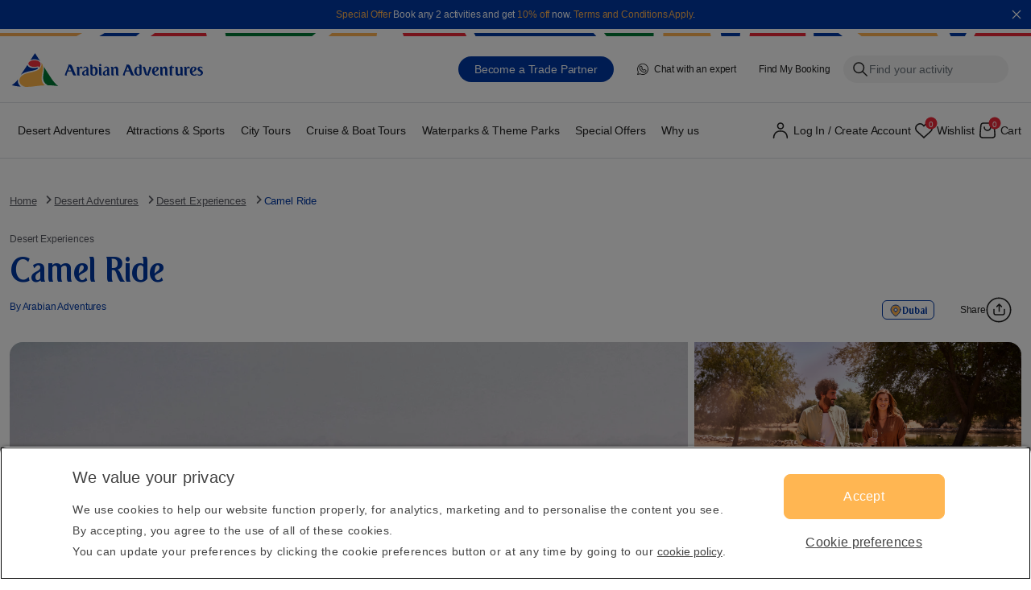

--- FILE ---
content_type: text/html;charset=UTF-8
request_url: https://www.arabian-adventures.com/ae/english/desert-experiences/aa-camel-trekking-in-dubai.html
body_size: 26631
content:






<!DOCTYPE html>
<html lang="en">
<head>
<!--[if gt IE 9]><!-->
<script>//common/scripts.isml</script>



<script>
// GTM api
(function(w,d,s,l,i){w[l]=w[l]||[];w[l].push({'gtm.start':
new Date().getTime(),event:'gtm.js'});var f=d.getElementsByTagName(s)[0],
j=d.createElement(s),dl=l!='dataLayer'?'&l='+l:'';j.async=true;j.src=
'https://www.googletagmanager.com/gtm.js?id='+i+dl;f.parentNode.insertBefore(j,f);
})(window, document,'script','dataLayer', 'GTM-KH79Q4S');
</script>


<script>window.STATIC_URL = "/on/demandware.static/Sites-dnata-UAE-Site/-/en_AE/v1768960864654/";</script>
<script defer="defer" src="/on/demandware.static/Sites-dnata-UAE-Site/-/en_AE/v1768960864654/js/main.js"></script>

<script defer="defer" src="/on/demandware.static/Sites-dnata-UAE-Site/-/en_AE/v1768960864654/js/productDetail.js"></script>

<script defer="defer" src="/on/demandware.static/Sites-dnata-UAE-Site/-/en_AE/v1768960864654/js/app/app.js"></script>

<!--<![endif]-->
<meta charset=UTF-8>

<meta http-equiv="x-ua-compatible" content="ie=edge">

<meta name="viewport" content="width=device-width, initial-scale=1">



  <title>Camel Ride in Dubai | Arabian Adventures</title>


<meta name="description" content="Embark on a magical journey through the Dubai desert, complete with lakeside stops and wildlife spotting. Book a camel ride with Arabian Adventures."/>
<meta name="keywords" content="camel trekking dubai, camel ride dubai"/>
<meta name="viewport" content="width=device-width, initial-scale=1, maximum-scale=1">



    
        <meta property="og:image" content="https://www.arabian-adventures.com/on/demandware.static/-/Sites-dnata-master-catalog/default/dwf7ca1d8e/images/large/morning-camel-ride-1232x1232_april-23.jpg">
    

    
        <meta property="og:product:price:amount" content="285.49">
    

    
        <meta property="og:type" content="product">
    

    
        <meta property="og:site_name" content="Arabian Adventures">
    

    
        <meta name="twitter:site" content="@Arabian Adventures">
    

    
        <meta property="og:product:price:currency" content="AED">
    

    
        <meta property="og:title" content="Desert Experiences">
    

    
        <meta property="og:url" content="https://www.arabian-adventures.com/on/demandware.store/Sites-dnata-UAE-Site/en_AE/__SYSTEM__Page-Render">
    

    
        <meta property="og:description" content="Embark on a magical journey through the Dubai desert, complete with lakeside stops and wildlife spotting. Book a camel ride with Arabian Adventures.">
    








<link rel="apple-touch-icon" sizes="180x180" href="/on/demandware.static/Sites-dnata-UAE-Site/-/default/dwbe7422e3/images/favicons/apple-touch-icon-aa.png"/>
<link rel="icon" type="image/png" sizes="196x196" href="/on/demandware.static/Sites-dnata-UAE-Site/-/default/dw73a910f8/images/favicons/favicon-196x196-aa.png"/>
<link rel="icon" type="image/png" sizes="128x128" href="/on/demandware.static/Sites-dnata-UAE-Site/-/default/dw689d9449/images/favicons/favicon-128x128-aa.png"/>
<link rel="icon" type="image/png" sizes="96x96" href="/on/demandware.static/Sites-dnata-UAE-Site/-/default/dwe1496029/images/favicons/favicon-96x96-aa.png"/>
<link rel="icon" type="image/png" sizes="32x32" href="/on/demandware.static/Sites-dnata-UAE-Site/-/default/dwc3e561a7/images/favicons/favicon-32x32-aa.png"/>
<link rel="icon" type="image/png" sizes="16x16" href="/on/demandware.static/Sites-dnata-UAE-Site/-/default/dw3fa90974/images/favicons/favicon-16x16-aa.png"/>



    <link rel="stylesheet" href="/on/demandware.static/Sites-dnata-UAE-Site/-/en_AE/v1768960864654/css/aa.css" />



    <link rel="stylesheet" href="/on/demandware.static/Sites-dnata-UAE-Site/-/en_AE/v1768960864654/css/page_designer.css" />





    <link rel="canonical" href="https://www.arabian-adventures.com/ae/english/desert-experiences/aa-camel-trekking-in-dubai.html" />
    <link rel="alternate" hreflang="en" href="https://www.arabian-adventures.com/ae/english/desert-experiences/aa-camel-trekking-in-dubai.html" />
    <link rel="alternate" hreflang="x-default" href="https://www.arabian-adventures.com/ae/english/desert-experiences/aa-camel-trekking-in-dubai.html" />






<script>
    window.siteID = 'aa';
</script>




<script type="text/javascript">//<!--
/* <![CDATA[ (head-active_data.js) */
var dw = (window.dw || {});
dw.ac = {
    _analytics: null,
    _events: [],
    _category: "",
    _searchData: "",
    _anact: "",
    _anact_nohit_tag: "",
    _analytics_enabled: "true",
    _timeZone: "Asia/Dubai",
    _capture: function(configs) {
        if (Object.prototype.toString.call(configs) === "[object Array]") {
            configs.forEach(captureObject);
            return;
        }
        dw.ac._events.push(configs);
    },
	capture: function() { 
		dw.ac._capture(arguments);
		// send to CQ as well:
		if (window.CQuotient) {
			window.CQuotient.trackEventsFromAC(arguments);
		}
	},
    EV_PRD_SEARCHHIT: "searchhit",
    EV_PRD_DETAIL: "detail",
    EV_PRD_RECOMMENDATION: "recommendation",
    EV_PRD_SETPRODUCT: "setproduct",
    applyContext: function(context) {
        if (typeof context === "object" && context.hasOwnProperty("category")) {
        	dw.ac._category = context.category;
        }
        if (typeof context === "object" && context.hasOwnProperty("searchData")) {
        	dw.ac._searchData = context.searchData;
        }
    },
    setDWAnalytics: function(analytics) {
        dw.ac._analytics = analytics;
    },
    eventsIsEmpty: function() {
        return 0 == dw.ac._events.length;
    }
};
/* ]]> */
// -->
</script>
<script type="text/javascript">//<!--
/* <![CDATA[ (head-cquotient.js) */
var CQuotient = window.CQuotient = {};
CQuotient.clientId = 'bdfq-dnata-UAE';
CQuotient.realm = 'BDFQ';
CQuotient.siteId = 'dnata-UAE';
CQuotient.instanceType = 'prd';
CQuotient.locale = 'en_AE';
CQuotient.fbPixelId = '__UNKNOWN__';
CQuotient.activities = [];
CQuotient.cqcid='';
CQuotient.cquid='';
CQuotient.cqeid='';
CQuotient.cqlid='';
CQuotient.apiHost='api.cquotient.com';
/* Turn this on to test against Staging Einstein */
/* CQuotient.useTest= true; */
CQuotient.useTest = ('true' === 'false');
CQuotient.initFromCookies = function () {
	var ca = document.cookie.split(';');
	for(var i=0;i < ca.length;i++) {
	  var c = ca[i];
	  while (c.charAt(0)==' ') c = c.substring(1,c.length);
	  if (c.indexOf('cqcid=') == 0) {
		CQuotient.cqcid=c.substring('cqcid='.length,c.length);
	  } else if (c.indexOf('cquid=') == 0) {
		  var value = c.substring('cquid='.length,c.length);
		  if (value) {
		  	var split_value = value.split("|", 3);
		  	if (split_value.length > 0) {
			  CQuotient.cquid=split_value[0];
		  	}
		  	if (split_value.length > 1) {
			  CQuotient.cqeid=split_value[1];
		  	}
		  	if (split_value.length > 2) {
			  CQuotient.cqlid=split_value[2];
		  	}
		  }
	  }
	}
}
CQuotient.getCQCookieId = function () {
	if(window.CQuotient.cqcid == '')
		window.CQuotient.initFromCookies();
	return window.CQuotient.cqcid;
};
CQuotient.getCQUserId = function () {
	if(window.CQuotient.cquid == '')
		window.CQuotient.initFromCookies();
	return window.CQuotient.cquid;
};
CQuotient.getCQHashedEmail = function () {
	if(window.CQuotient.cqeid == '')
		window.CQuotient.initFromCookies();
	return window.CQuotient.cqeid;
};
CQuotient.getCQHashedLogin = function () {
	if(window.CQuotient.cqlid == '')
		window.CQuotient.initFromCookies();
	return window.CQuotient.cqlid;
};
CQuotient.trackEventsFromAC = function (/* Object or Array */ events) {
try {
	if (Object.prototype.toString.call(events) === "[object Array]") {
		events.forEach(_trackASingleCQEvent);
	} else {
		CQuotient._trackASingleCQEvent(events);
	}
} catch(err) {}
};
CQuotient._trackASingleCQEvent = function ( /* Object */ event) {
	if (event && event.id) {
		if (event.type === dw.ac.EV_PRD_DETAIL) {
			CQuotient.trackViewProduct( {id:'', alt_id: event.id, type: 'raw_sku'} );
		} // not handling the other dw.ac.* events currently
	}
};
CQuotient.trackViewProduct = function(/* Object */ cqParamData){
	var cq_params = {};
	cq_params.cookieId = CQuotient.getCQCookieId();
	cq_params.userId = CQuotient.getCQUserId();
	cq_params.emailId = CQuotient.getCQHashedEmail();
	cq_params.loginId = CQuotient.getCQHashedLogin();
	cq_params.product = cqParamData.product;
	cq_params.realm = cqParamData.realm;
	cq_params.siteId = cqParamData.siteId;
	cq_params.instanceType = cqParamData.instanceType;
	cq_params.locale = CQuotient.locale;
	
	if(CQuotient.sendActivity) {
		CQuotient.sendActivity(CQuotient.clientId, 'viewProduct', cq_params);
	} else {
		CQuotient.activities.push({activityType: 'viewProduct', parameters: cq_params});
	}
};
/* ]]> */
// -->
</script>

</head>
<body class="theme-aa" data-component="global/Page">

<noscript>
<div class="error-notification m-javascript">
<div class="container">

	
	<div class="content-asset"><!-- dwMarker="content" dwContentID="2b3966ebf2c09a33a6f3aae522" -->
		Your browser’s Javascript functionality is turned off. Please turn it on so that you experience this sites full capabilities.
	</div> <!-- End content-asset -->



</div>
</div>
</noscript>


<div class="page js-page-block "
data-action="Product-Show"
data-querystring="pid=aa-camel-trekking-in-dubai"
data-component="global/GTM"
data-component-options="{&quot;gtmContainerId&quot;:&quot;GTM-KH79Q4S&quot;,&quot;gtmEnabled&quot;:true,&quot;currencyCode&quot;:&quot;AED&quot;,&quot;isSfccTrackingConsent&quot;:false,&quot;setConsent&quot;:&quot;/on/demandware.store/Sites-dnata-UAE-Site/en_AE/ConsentTracking-SetSession&quot;}">
<a href="#main" class="skip-nav visually-hidden" rel="nofollow">Skip to content</a>

    <div class="header-banner" data-component="global/HeaderBanner">
        <div class="container">
            <div class="header-banner-in">
                <button type="button" class="header-banner-close js-close-banner">
                    <span class="visually-hidden">Close</span>
                </button>
                <div class="header-banner-content">
                    
                        
	 


	<div class="html-slot-container ">
    
        
            <div id="header-banner" class="header-banner-promotion text-center">
  <!-- Default content -->
  <span style="color:#FFB352;">Special Offer </span>
  Book any 2 activities and get <span style="color:#FFB352;"><b>10% off</b></span> now. 
  <a href="https://www.arabian-adventures.com/ae/english/terms-and-conditions.html" style="color:#FFB352;">Terms and Conditions Apply</a>.
</div>
        
    
</div>

 
	
                    
                </div>
            </div>
        </div>
    </div>






<div class="header-wrapper">
<header class="header" data-component="global/StickyHeader">
    <nav data-component="global/Navigation">
            <div class="header-in">
                <div class="header-top">
                    <div class="container">
                        <div class="header-area">
                            
                                <a class="header-logo" href="https://www.arabian-adventures.com/ae/english"
                                    title="Arabian Adventures">
                                    
	
	<div class="content-asset"><!-- dwMarker="content" dwContentID="42b02ccceaf488b496e47520f7" -->
		<img alt="Arabian Adventures" src="https://www.arabian-adventures.com/on/demandware.static/-/Sites-dnata-UAE-Library/default/dw63f1c60e/images/logo/logo-aa.svg" />
	</div> <!-- End content-asset -->



                                </a>
                                <div class="header-top-actions">
                                    <div class="utility-navigation">
                                        <div class="utility-navigation-block utility-navigation-left hide-when-sticky">
                                            <div class="utility-navigation-item">
                                                <a href="/ae/english/destination-management-services" class="btn btn-b2b btn-become-partner">
    Become a Trade Partner
</a>

                                            </div>
                                            <div class="utility-navigation-item">
                                                <div class="header-support">
                                                    
	
	<div class="content-asset"><!-- dwMarker="content" dwContentID="5bb9db26bdba2d6cafd302f64a" -->
		<a target="_blank" href="https://api.whatsapp.com/send/?phone=97142748803"><span>Chat with an expert</span></a>
	</div> <!-- End content-asset -->



                                                </div>
                                            </div>
                                            <div class="utility-navigation-item m-find">
                                                <a href="https://www.arabian-adventures.com/ae/english/orders">Find My Booking</a>

                                            </div>
                                        </div>
                                    </div>
                                    <div class="header-search search hidden-xs-down js-search-area">
                                        <div class="search-overlay js-search-closer"></div>
<div class="search-content">
    <form role="search" action="/ae/english/search" method="get" name="simpleSearch">
        <span class="search-icon"></span>
        <input class="form-control search-field"
               type="search"
               name="q"
               value=""
               placeholder="Find your activity"
               autocomplete="off"
               aria-label="Find your activity" />
        <div class="suggestions-wrapper" data-url="/on/demandware.store/Sites-dnata-UAE-Site/en_AE/SearchServices-GetSuggestions?q="></div>
        <div class="initial-suggestions">
            <div class="b-suggestions-inner d-none">
    
	 

	
</div>

        </div>
        <input type="hidden" value="en_AE" name="lang">
    </form>
    <button class="search-close js-search-closer btn btn-link"></button>
</div>

                                    </div>
                                </div>
                            
                        </div>
                    </div>
                </div>

                <div class="header-bottom">
                    <div class="container">
                        <div class="header-area">
                            
                                <a class="header-logo header-bottom-logo" href="https://www.arabian-adventures.com/ae/english"
                                    title="Arabian Adventures">
                                    
	
	<div class="content-asset"><!-- dwMarker="content" dwContentID="0ecf6748a9e01fc59f0c8118e0" -->
		<img alt="Arabian Adventures Logo" src="https://www.arabian-adventures.com/on/demandware.static/-/Sites-dnata-UAE-Library/default/dw6a1640b0/images/logo/logo-sticky-aa.svg" />
	</div> <!-- End content-asset -->



                                    
	
	<div class="content-asset"><!-- dwMarker="content" dwContentID="42b02ccceaf488b496e47520f7" -->
		<img alt="Arabian Adventures" src="https://www.arabian-adventures.com/on/demandware.static/-/Sites-dnata-UAE-Library/default/dw63f1c60e/images/logo/logo-aa.svg" />
	</div> <!-- End content-asset -->



                                </a>
                            
                            <div class="navigation js-nav">
                                <div
                                    class="main-menu navigation-menu navbar-toggleable-sm menu-toggleable-left multilevel-dropdown"
                                    id="sg-navbar-collapse">
                                    



<nav>
    <div class="navigation-menu-in" aria-label="Main menu" role="navigation">
        <div class="navigation-menu-backlink-wrapper m-no-backlink">
            <span class="navigation-menu-closelink"></span>
        </div>
        <ul class="navigation-menu-list" role="menu">
            
                
                    
                        <li class="navigation-menu-item dropdown" role="menuitem">
                            <a href="/ae/english/desert-adventures" id="desert-adventures" class="navigation-menu-link dropdown-toggle" role="button" data-toggle="dropdown" aria-haspopup="true" aria-expanded="false">
                                <span class="navigation-menu-item-title">
                                    <img src="/on/demandware.static/-/Sites-dnata-navigation-uae/default/dw5f17d3f3/navigation-icon-desert-adventures-40x40.jpg" alt="categoryIcon">Desert Adventures
                                </span>
                            </a>
                            
                            




    <div class="dropdown-menu navigation-menu-item-content" role="menu" aria-hidden="true">
        <div class="navigation-menu-item-wrap">
            <div class="navigation-menu-backlink-wrapper">
                <span class="navigation-menu-backlink js-backlink">
                    Back
                </span>
                <span class="navigation-menu-closelink"></span>
            </div>
            <div class="container">
                <div class="navigation-menu-columns">
                    <div class="navigation-menu-column">
                        <h6 class="navigation-menu-column-title m-lg-hidden">Desert Adventures</h6>
                        

<div class="circle-tiles-list">


<a href="/ae/english/desert-safaris" class="circle-tiles-list-item">
<img
class="circle-tiles-list-item-image"
src="/on/demandware.static/-/Sites-dnata-UAE-Library/default/dw1e0d7cbd/images/banner/Evening-desert-safari-180x180.jpg"
alt="&lt;b&gt;Desert Safaris&lt;/b&gt;"
>
<span class="circle-tiles-list-item-text">
<b>Desert Safaris</b>
</span>
</a>


<a href="/ae/english/desert-experiences" class="circle-tiles-list-item">
<img
class="circle-tiles-list-item-image"
src="/on/demandware.static/-/Sites-dnata-UAE-Library/default/dwe2a79dcb/images/banner/vip-desert-safari-shared-vehicle_180x180.jpg"
alt="&lt;b&gt;Desert Experiences&lt;/b&gt;"
>
<span class="circle-tiles-list-item-text">
<b>Desert Experiences</b>
</span>
</a>


<a href="/ae/english/overnight-desert-camping.html" class="circle-tiles-list-item">
<img
class="circle-tiles-list-item-image"
src="/on/demandware.static/-/Sites-dnata-UAE-Library/default/dwa48c4bfe/images/banner/overnight-shared-180x180-march23.jpg"
alt="&lt;b&gt;Overnight Desert Camping&lt;/b&gt;"
>
<span class="circle-tiles-list-item-text">
<b>Overnight Desert Camping</b>
</span>
</a>


<a href="/ae/english/dune-buggies" class="circle-tiles-list-item">
<img
class="circle-tiles-list-item-image"
src="/on/demandware.static/-/Sites-dnata-UAE-Library/default/dw7e3e4f14/images/banner/buggies-shared-180x180-shared.jpg"
alt="&lt;b&gt;Dune Buggies&lt;/b&gt;"
>
<span class="circle-tiles-list-item-text">
<b>Dune Buggies</b>
</span>
</a>


<a href="/ae/english/school-trips" class="circle-tiles-list-item">
<img
class="circle-tiles-list-item-image"
src="/on/demandware.static/-/Sites-dnata-UAE-Library/default/dw79555b29/images/arabian-adventures/desert-activities/children-looking-at-displayed-bones-475x445.jpg"
alt="&lt;b&gt;School Trips&lt;/b&gt;"
>
<span class="circle-tiles-list-item-text">
<b>School Trips</b>
</span>
</a>



</div>
</div>
<div class="navigation-menu-column">
                        <h6 class="navigation-menu-column-title">Top picks of the month</h6>
                        <ul class="navigation-menu-column-list">
                            <li class="navigation-menu-column-list-item"><a href="https://www.arabian-adventures.com/ae/english/desert-safaris/aa-evening-desert-safari-dubai.html">Evening Desert Safari</a></li>
                            <li class="navigation-menu-column-list-item"><a href="https://www.arabian-adventures.com/ae/english/desert-safaris/aa-the-nomad-garden.html">The Nomad Garden</a></li>
                            <li class="navigation-menu-column-list-item"><a href="https://www.arabian-adventures.com/ae/english/overnight-desert-camping.html">Overnight Safaris</a></li>
                            <li class="navigation-menu-column-list-item"><a href="https://www.arabian-adventures.com/ae/english/desert-safaris/aa-morning-desert-safaris-in-dubai.html">Morning Desert Adventure</a></li>
                            <li class="navigation-menu-column-list-item"><a href="https://www.arabian-adventures.com/ae/english/desert-experiences/aa-exclusive-desert-experience.html">Exclusive Desert Experience</a></li>
                            <li class="navigation-menu-column-list-item"><a href="https://www.arabian-adventures.com/ae/english/desert-experiences/aa-camel-trekking-in-dubai.html">Camel Ride in Dubai</a></li>
                            <li class="navigation-menu-column-list-item"><a href="https://www.arabian-adventures.com/ae/english/dune-buggies/aa-desert-dune-buggies-in-dubai.html">Dune Buggy Adventure</a></li>

                            <li class="navigation-menu-column-list-item"><a href="https://www.arabian-adventures.com/ae/english/school-trips">School Trips</a></li>

                            <li class="navigation-menu-column-list-item"><a href="https://www.arabian-adventures.com/ae/english/blog.html">Blogs</a></li>

                        </ul>

                    </div>


               
                    <div class="navigation-menu-column">
                        <div class="blog-tile">
    
                                  <img class="blog-tile-img" src="https://www.arabian-adventures.com/on/demandware.static/-/Sites-dnata-UAE-Library/default/dw00d36988/images/blogs/adventures-pass-30.jpg" style="max-height:400px" title="Morning vs Evening Desert Safari">

                            <h5 class="blog-tile-title"><a href="https://www.arabian-adventures.com/ae/english/uae-passes/aa-adventure-pass.html">Even more adventure for 40% less</a></h5>
                            <p class="blog-tile-description">The Adventure Pass just got more adventurous. Now you can choose from over 30 activities to build your pass and experience the best of the UAE for up to 40% less.</p>
 <p class="blog-tile-description" style="font-size: 15px;"> 
        <a href="https://www.arabian-adventures.com/ae/english/uae-passes/aa-adventure-pass.html">Learn more</a> 
    </p>                      
  </div>


                    </div>
                </div>
            </div>
        </div>
    </div>


                        </li>
                    
                
                    
                        <li class="navigation-menu-item dropdown" role="menuitem">
                            <a href="/ae/english/attractions-and-sports" id="attractions-and-sports" class="navigation-menu-link dropdown-toggle" role="button" data-toggle="dropdown" aria-haspopup="true" aria-expanded="false">
                                <span class="navigation-menu-item-title">
                                    <img src="/on/demandware.static/-/Sites-dnata-navigation-uae/default/dw3ba8417f/Group.jpg" alt="categoryIcon">Attractions &amp; Sports
                                </span>
                            </a>
                            
                            




    <div class="dropdown-menu navigation-menu-item-content" role="menu" aria-hidden="true">
        <div class="navigation-menu-item-wrap">
            <div class="navigation-menu-backlink-wrapper">
                <span class="navigation-menu-backlink js-backlink">
                    Back
                </span>
                <span class="navigation-menu-closelink"></span>
            </div>
            <div class="container">
                <div class="navigation-menu-columns">
                    <div class="navigation-menu-column">
                        <h6 class="navigation-menu-column-title m-lg-hidden">Attractions &amp; Sports</h6>
                        

<div class="circle-tiles-list">


<a href="/ae/english/entry-tickets" class="circle-tiles-list-item">
<img
class="circle-tiles-list-item-image"
src="/on/demandware.static/-/Sites-dnata-UAE-Library/default/dwad21ff0e/images/Homepage/Sub-menu/entry-tickets.png"
alt="&lt;b&gt;Entry Tickets&lt;/b&gt;"
>
<span class="circle-tiles-list-item-text">
<b>Entry Tickets</b>
</span>
</a>


<a href="/ae/english/sports" class="circle-tiles-list-item">
<img
class="circle-tiles-list-item-image"
src="/on/demandware.static/-/Sites-dnata-UAE-Library/default/dw9acf300d/images/Homepage/Sub-menu/sports.png"
alt="&lt;b&gt;Sports&lt;/b&gt;"
>
<span class="circle-tiles-list-item-text">
<b>Sports</b>
</span>
</a>


<a href="/ae/english/uae-passes" class="circle-tiles-list-item">
<img
class="circle-tiles-list-item-image"
src="/on/demandware.static/-/Sites-dnata-UAE-Library/default/dw38a11c63/images/Homepage/Sub-menu/pass.png"
alt="&lt;b&gt;UAE Passes&lt;/b&gt;"
>
<span class="circle-tiles-list-item-text">
<b>UAE Passes</b>
</span>
</a>



</div>
</div>
<div class="navigation-menu-column">
                        <h6 class="navigation-menu-column-title">Trending Attractions and Sports </h6>
                        <ul class="navigation-menu-column-list">
                            <li class="navigation-menu-column-list-item"><a href="https://www.arabian-adventures.com/ae/english/entry-tickets/aa-at-the-top-burj-khalifa-sky-levels-124-125-148.html"> At the Top Burj Khalifa - Sky Level 148 + 125 + 124     
</a></li>
                            <li class="navigation-menu-column-list-item"><a href="https://www.arabian-adventures.com/ae/english/entry-tickets/aa-dubai-frame.html"> Dubai Frame Entrance Ticket

</a></li>
                            <li class="navigation-menu-column-list-item"><a href="https://www.arabian-adventures.com/ae/english/cruise-and-boat-tours/xclusive-yachts-speed-boat-tour.html"> Xclusive Yachts - Speed Boat Tour: Marina, Atlantis, Palm, Burj Al Arab

</a></li>
                            <li class="navigation-menu-column-list-item"><a href="https://www.arabian-adventures.com/ae/english/entry-tickets/aa-the-green-planet.html"> The Green Planet Dubai Tickets, Offers, Timings & More

</a></li>
                            <li class="navigation-menu-column-list-item"><a href="https://www.arabian-adventures.com/ae/english/entry-tickets/aa-city-sightseeing.html"> City Sightseeing: Dubai

</a></li>

                            <li class="navigation-menu-column-list-item"><a href="https://www.arabian-adventures.com/ae/english/attractions-and-sports/aa-helidubai.html"> Helicopter Tour in Dubai


</a></li>

<li class="navigation-menu-column-list-item"><a href="https://www.arabian-adventures.com/ae/english/attractions-and-sports" style="color: green;">View all Attractions and Sports</a></li>



                        </ul>

                    </div>


               
                    <div class="navigation-menu-column">
                        <div class="blog-tile">
    
                                  <img class="blog-tile-img" src="https://www.arabian-adventures.com/on/demandware.static/-/Sites-dnata-UAE-Library/default/dw7783cb1e/images/banner/city-tour-dropdown.png" style="max-height:400px" title="The City Pass">

                            <h5 class="blog-tile-title"><a href="https://www.arabian-adventures.com/ae/english/uae-passes/aa-city-pass.html">The City Pass</a></h5>
                            <p class="blog-tile-description">The greatest of adventures begins with a City Pass. Downloaded straight to your phone, the City Pass lets you experience your 3 favourite activities in Dubai and Abu Dhabi for a fixed price – no matter what you choose.</p>
                       <p class="blog-tile-description"> <a href="https://www.arabian-adventures.com/ae/english/uae-passes/aa-city-pass.html">Book now</a> </p>
                      
  </div>


                    </div>
                </div>
            </div>
        </div>
    </div>


                        </li>
                    
                
                    
                        <li class="navigation-menu-item dropdown" role="menuitem">
                            <a href="/ae/english/city-tours" id="city-tours" class="navigation-menu-link dropdown-toggle" role="button" data-toggle="dropdown" aria-haspopup="true" aria-expanded="false">
                                <span class="navigation-menu-item-title">
                                    <img src="/on/demandware.static/-/Sites-dnata-navigation-uae/default/dw1fd86b28/city-tour-three.jpg" alt="categoryIcon">City Tours
                                </span>
                            </a>
                            
                            




    <div class="dropdown-menu navigation-menu-item-content" role="menu" aria-hidden="true">
        <div class="navigation-menu-item-wrap">
            <div class="navigation-menu-backlink-wrapper">
                <span class="navigation-menu-backlink js-backlink">
                    Back
                </span>
                <span class="navigation-menu-closelink"></span>
            </div>
            <div class="container">
                <div class="navigation-menu-columns">
                    <div class="navigation-menu-column">
                        <h6 class="navigation-menu-column-title m-lg-hidden">City Tours</h6>
                        

<div class="circle-tiles-list">


<a href="/ae/english/city-tours/abu-dhabi.html" class="circle-tiles-list-item">
<img
class="circle-tiles-list-item-image"
src="/on/demandware.static/-/Sites-dnata-UAE-Library/default/dw5e03ef88/images/banner/abu-dhabi-city-tour.png"
alt="&lt;b&gt;Abu Dhabi&lt;/b&gt;"
>
<span class="circle-tiles-list-item-text">
<b>Abu Dhabi</b>
</span>
</a>


<a href="/ae/english/city-tours/dubai.html" class="circle-tiles-list-item">
<img
class="circle-tiles-list-item-image"
src="/on/demandware.static/-/Sites-dnata-UAE-Library/default/dwd6948314/images/banner/dubai-city-tour.png"
alt="&lt;b&gt;Dubai&lt;/b&gt;"
>
<span class="circle-tiles-list-item-text">
<b>Dubai</b>
</span>
</a>


<a href="/ae/english/city-tours/al-ain.html" class="circle-tiles-list-item">
<img
class="circle-tiles-list-item-image"
src="/on/demandware.static/-/Sites-dnata-UAE-Library/default/dwd4f6d031/images/banner/alain-city-tour.png"
alt="&lt;b&gt;Al Ain&lt;/b&gt;"
>
<span class="circle-tiles-list-item-text">
<b>Al Ain</b>
</span>
</a>


<a href="/ae/english/city-tours/sharjah.html" class="circle-tiles-list-item">
<img
class="circle-tiles-list-item-image"
src="/on/demandware.static/-/Sites-dnata-UAE-Library/default/dw79a0fbbc/images/banner/sharjah-city-tour.png"
alt="&lt;b&gt;Sharjah&lt;/b&gt;"
>
<span class="circle-tiles-list-item-text">
<b>Sharjah</b>
</span>
</a>



</div>
</div>
<div class="navigation-menu-column">
                        <h6 class="navigation-menu-column-title">Top City Tours of the month</h6>
                        <ul class="navigation-menu-column-list">
                            <li class="navigation-menu-column-list-item"><a href="https://www.arabian-adventures.com/ae/english/city-tours/aa-abu-dhabi-attractions-tour.html"> Abu Dhabi Attractions Tour

</a></li>
                            <li class="navigation-menu-column-list-item"><a href="https://www.arabian-adventures.com/ae/english/city-tours/aa-abu-dhabi-heritage-tour.html"> Abu Dhabi Heritage Tour
</a></li>
                            <li class="navigation-menu-column-list-item"><a href="https://www.arabian-adventures.com/ae/english/city-tours/aa-dubai-full-day-tour.html"> Dubai Full Day Tour

</a></li>
                            <li class="navigation-menu-column-list-item"><a href="https://www.arabian-adventures.com/ae/english/city-tours/aa-traditional-dubai-tour.html"> Traditional Dubai Tour

</a></li>
                            <li class="navigation-menu-column-list-item"><a href="https://www.arabian-adventures.com/ae/english/city-tours/aa-modern-dubai-city-tour.html"> Modern Dubai City Tour

</a></li>

<li class="navigation-menu-column-list-item"><a href="https://www.arabian-adventures.com/ae/english/city-tours" style="color: green;">View all city tours</a></li>



                        </ul>

                    </div>


               
                    <div class="navigation-menu-column">
                        <div class="blog-tile">
    
                                  <img class="blog-tile-img" src="https://www.arabian-adventures.com/on/demandware.static/-/Sites-dnata-UAE-Library/default/dw160d9b83/images/banner/abu-dhabi-attractions.png" style="max-height:400px" title="Abu Dhabi Attractions Tour">

                            <h5 class="blog-tile-title"><a href="https://www.arabian-adventures.com/ae/english/city-tours/aa-abu-dhabi-attractions-tour.html">Abu Dhabi Attractions Tour</a></h5>
                            <p class="blog-tile-description">The Abu Dhabi Attractions Tour is a 12-hour journey packed with the city's most iconic sights and incredible attractions. The nation’s capital is an attractions hub – as you’ll soon find out on a full day tour of the city.</p>
                       <p class="blog-tile-description"> <a href="https://www.arabian-adventures.com/ae/english/city-tours/aa-abu-dhabi-attractions-tour.html">Book now</a> </p>
                      
  </div>


                    </div>
                </div>
            </div>
        </div>
    </div>


                        </li>
                    
                
                    
                        <li class="navigation-menu-item" role="menuitem">
                            <a href="/ae/english/cruise-and-boat-tours" id="cruise-and-boat-tours" role="button" class="navigation-menu-link">
                                <span class="navigation-menu-item-title">
                                    <img src="/on/demandware.static/-/Sites-dnata-navigation-uae/default/dw9619db6e/navigation-icon-cruises-boat-tours-40x40.jpg" alt="categoryIcon">Cruise &amp; Boat Tours<!-- TODO: BE: Correct image should be added -->
                                </span>
                            </a>
                        </li>
                    
                
                    
                        <li class="navigation-menu-item" role="menuitem">
                            <a href="/ae/english/waterparks-and-theme-parks" id="waterparks-and-theme-parks" role="button" class="navigation-menu-link">
                                <span class="navigation-menu-item-title">
                                    <img src="/on/demandware.static/-/Sites-dnata-navigation-uae/default/dw46d17da1/navigation-icon-waterparks-theme-parks-40x40.jpg" alt="categoryIcon">Waterparks &amp; Theme Parks<!-- TODO: BE: Correct image should be added -->
                                </span>
                            </a>
                        </li>
                    
                
                    
                        <li class="navigation-menu-item" role="menuitem">
                            <a href="https://www.arabian-adventures.com/ae/english/special-offers.html" id="special_offers" role="button" class="navigation-menu-link">
                                <span class="navigation-menu-item-title">
                                    <img src="/on/demandware.static/-/Sites-dnata-navigation-uae/default/dw407199f7/special-offers-nav.png" alt="categoryIcon">Special Offers<!-- TODO: BE: Correct image should be added -->
                                </span>
                            </a>
                        </li>
                    
                
                    
                        <li class="navigation-menu-item dropdown" role="menuitem">
                            <a href="https://www.arabian-adventures.com/ae/english/aa-why-choose-us.html" id="aa-why-choose-us" class="navigation-menu-link dropdown-toggle" role="button" data-toggle="dropdown" aria-haspopup="true" aria-expanded="false">
                                <span class="navigation-menu-item-title">
                                    <img src="/on/demandware.static/-/Sites-dnata-navigation-uae/default/dw2ebdc545/sustanability-icon-32.jpg" alt="categoryIcon">Why us
                                </span>
                            </a>
                            
                            




    <div class="dropdown-menu navigation-menu-item-content" role="menu" aria-hidden="true">
        <div class="navigation-menu-item-wrap">
            <div class="navigation-menu-backlink-wrapper">
                <span class="navigation-menu-backlink js-backlink">
                    Back
                </span>
                <span class="navigation-menu-closelink"></span>
            </div>
            <div class="container">
                <div class="navigation-menu-columns">
                    <div class="navigation-menu-column">
                        <h6 class="navigation-menu-column-title m-lg-hidden">Why us</h6>
                        

<div class="circle-tiles-list">


<a href="/ae/english/sustainable-tourism.html" class="circle-tiles-list-item">
<img
class="circle-tiles-list-item-image"
src="/on/demandware.static/-/Sites-dnata-UAE-Library/default/dw1cf42d02/images/banner/sustinability.png"
alt="Sustainable Tourism"
>
<span class="circle-tiles-list-item-text">
Sustainable Tourism
</span>
</a>


<a href="/ae/english/culture" class="circle-tiles-list-item">
<img
class="circle-tiles-list-item-image"
src="/on/demandware.static/-/Sites-dnata-UAE-Library/default/dw3c430ddb/images/banner/inovation.png"
alt="Culture"
>
<span class="circle-tiles-list-item-text">
Culture
</span>
</a>


<a href="/ae/english/nature" class="circle-tiles-list-item">
<img
class="circle-tiles-list-item-image"
src="/on/demandware.static/-/Sites-dnata-UAE-Library/default/dw30df310a/images/banner/nature.png"
alt="Nature"
>
<span class="circle-tiles-list-item-text">
Nature
</span>
</a>


<a href="/ae/english/innovation" class="circle-tiles-list-item">
<img
class="circle-tiles-list-item-image"
src="/on/demandware.static/-/Sites-dnata-UAE-Library/default/dwbb86a96f/images/banner/future.png"
alt="Innovation"
>
<span class="circle-tiles-list-item-text">
Innovation
</span>
</a>


<a href="/ae/english/destination-management-services.html" class="circle-tiles-list-item">
<img
class="circle-tiles-list-item-image"
src="/on/demandware.static/-/Sites-dnata-UAE-Library/default/dw7519425a/images/arabian-adventures/dubai-attractions/burj-khalifa-area-400x400.jpg"
alt="Travel Agent Partners"
>
<span class="circle-tiles-list-item-text">
Travel Agent Partners
</span>
</a>



</div>
</div>
<div class="navigation-menu-column">
                        <h6 class="navigation-menu-column-title">Top Blogs of the month</h6>
                        <ul class="navigation-menu-column-list">
                            <li class="navigation-menu-column-list-item"><a href="https://www.arabian-adventures.com/ae/english/morning-vs-evening-desert-safari.html"> Morning vs Evening Desert Safari     
</a></li>
                            <li class="navigation-menu-column-list-item"><a href="https://www.arabian-adventures.com/ae/english/date-night-in-dubai.html"> Date night in Dubai
</a></li>
                            <li class="navigation-menu-column-list-item"><a href="https://www.arabian-adventures.com/ae/english/native-plants-of-dubai.html"> Native plants of Dubai
</a></li>
                            <li class="navigation-menu-column-list-item"><a href="https://www.arabian-adventures.com/ae/english/an-introduction-to-the-ddcr.html"> An introduction to the DDCR
</a></li>
                            <li class="navigation-menu-column-list-item"><a href="https://www.arabian-adventures.com/ae/english/how-to-greet-in-arabic.html"> How to greet in Arabic
</a></li>

<li class="navigation-menu-column-list-item"><a href="https://www.arabian-adventures.com/ae/english/blog.html" style="color: green;">View all blogs</a></li>



                        </ul>

                    </div>


               
                    <div class="navigation-menu-column">
                        <div class="blog-tile">
    
                                  <img class="blog-tile-img" src="https://www.arabian-adventures.com/on/demandware.static/-/Sites-dnata-UAE-Library/default/dw4d75e743/images/blogs/why-choose-us.png" style="max-height:400px" title="Morning vs Evening Desert Safari">

                            <h5 class="blog-tile-title"><a href="https://www.arabian-adventures.com/ae/english/aa-why-choose-us.html">Why Choose Us</a></h5>
                            <p class="blog-tile-description">As a member of the Emirates Group, we uphold the highest safety standards and practice a culture of operational excellence. Being a member of such an established...</p>
                       <p class="blog-tile-description"> <a href="https://www.arabian-adventures.com/ae/english/aa-why-choose-us.html">Read more</a> </p>
                      
  </div>


                    </div>
                </div>
            </div>
        </div>
    </div>


                        </li>
                    
                
            
        </ul>

        
            <div class="utility-navigation-mobile m-account d-lg-none">
                




    <div class="utility-navigation-mobile-item utility-navigation-mobile-account">
        <a href="https://www.arabian-adventures.com/ae/english/login" class="utility-navigation-mobile-link" role="menuitem">
            <span class="link-icon m-account">
                <span class="link-icon-in">Log In / Create Account</span>
            </span>
        </a>
    </div>


            </div>
            <div class="utility-navigation-mobile d-lg-none">
                <div class="utility-navigation-mobile-item m-link m-support">
                    
	
	<div class="content-asset"><!-- dwMarker="content" dwContentID="5bb9db26bdba2d6cafd302f64a" -->
		<a target="_blank" href="https://api.whatsapp.com/send/?phone=97142748803"><span>Chat with an expert</span></a>
	</div> <!-- End content-asset -->



                </div>
                <div class="utility-navigation-mobile-item m-link">
                    <a href="https://www.arabian-adventures.com/ae/english/orders">Find My Booking</a>

                </div>
                <div class="utility-navigation-mobile-item btn-b2b-wrapper">
                    <a href="/ae/english/destination-management-services" class="btn btn-b2b btn-become-partner">
    Become a Trade Partner
</a>

                </div>
                
    <div class="utility-navigation-mobile-item dropdown currency-selector" tabindex="0" data-component="global/ChangeCurrency" data-component-options="{&quot;url&quot;:&quot;/on/demandware.store/Sites-dnata-UAE-Site/en_AE/Page-SetCurrency&quot;}">
        <span class="utility-navigation-mobile-link dropdown-toggle" id="dropdownCurrencySelector" data-toggle="dropdown" aria-haspopup="true" aria-expanded="false">
            
                <span class="utility-navigation-mobile-link-description">CAD</span>
            
        </span>
        <div class="dropdown-menu dropdown-currency-selector js-currencies" aria-labelledby="dropdownCurrencySelector">
            
                <div class="navigation-menu-backlink-wrapper">
                    <span class="navigation-menu-backlink js-backlink">
                        Back
                    </span>
                    <span class="navigation-menu-closelink"></span>
                </div>
            
            
                <a class="utility-navigation-mobile-link dropdown-item" href="#" data-currencyCode="USD" >
                    <span class="m-highlighted">USD</span>
                    <span>United States Dollar</span>
                </a>
            
                <a class="utility-navigation-mobile-link dropdown-item" href="#" data-currencyCode="AED" >
                    <span class="m-highlighted">AED</span>
                    <span>Emirati Dirham</span>
                </a>
            
                <a class="utility-navigation-mobile-link dropdown-item" href="#" data-currencyCode="GBP" >
                    <span class="m-highlighted">GBP</span>
                    <span>British Pound</span>
                </a>
            
                <a class="utility-navigation-mobile-link dropdown-item" href="#" data-currencyCode="EUR" >
                    <span class="m-highlighted">EUR</span>
                    <span>Euro</span>
                </a>
            
                <a class="utility-navigation-mobile-link dropdown-item" href="#" data-currencyCode="AUD" >
                    <span class="m-highlighted">AUD</span>
                    <span>Australian Dollar</span>
                </a>
            
                <a class="utility-navigation-mobile-link dropdown-item" href="#" data-currencyCode="CAD" >
                    <span class="m-highlighted">CAD</span>
                    <span>Canadian Dollar</span>
                </a>
            
                <a class="utility-navigation-mobile-link dropdown-item" href="#" data-currencyCode="ZAR" >
                    <span class="m-highlighted">ZAR</span>
                    <span>South African Rand</span>
                </a>
            
                <a class="utility-navigation-mobile-link dropdown-item" href="#" data-currencyCode="INR" >
                    <span class="m-highlighted">INR</span>
                    <span>Indian Rupee</span>
                </a>
            
                <a class="utility-navigation-mobile-link dropdown-item" href="#" data-currencyCode="PKR" >
                    <span class="m-highlighted">PKR</span>
                    <span>Pakistani Rupee</span>
                </a>
            
                <a class="utility-navigation-mobile-link dropdown-item" href="#" data-currencyCode="SGD" >
                    <span class="m-highlighted">SGD</span>
                    <span>Singapore Dollar</span>
                </a>
            
                <a class="utility-navigation-mobile-link dropdown-item" href="#" data-currencyCode="PHP" >
                    <span class="m-highlighted">PHP</span>
                    <span>Philippine Peso</span>
                </a>
            
        </div>
    </div>


                
    <div class="utility-navigation-mobile-item dropdown country-selector" data-url="/on/demandware.store/Sites-dnata-UAE-Site/en_AE/Page-SetLocale">
        <span class="utility-navigation-mobile-link dropdown-toggle" id="dropdownCountrySelector" data-toggle="dropdown" aria-haspopup="true" aria-expanded="false">
            
                <span class="utility-navigation-mobile-link-description">English</span>
            
        </span>
        <div class="dropdown-menu dropdown-country-selector" aria-labelledby="dropdownCountrySelector">
            
                <div class="navigation-menu-backlink-wrapper">
                    <span class="navigation-menu-backlink js-backlink">
                        Back
                    </span>
                    <span class="navigation-menu-closelink"></span>
                </div>
            
            
                
                    <span class="utility-navigation-mobile-link dropdown-item">
                        English
                    </span>
                
            
        </div>
    </div>


            </div>
        

    </div>
</nav>

                                </div>
                            </div>
                            <div class="js-global-alert" data-component="global/Alert"></div>

                            <div class="header-bottom-actions">
                                <div class="header-action-icons">
                                    
                                        <div class="header-support m-mobile">
                                            
	
	<div class="content-asset"><!-- dwMarker="content" dwContentID="5bb9db26bdba2d6cafd302f64a" -->
		<a target="_blank" href="https://api.whatsapp.com/send/?phone=97142748803"><span>Chat with an expert</span></a>
	</div> <!-- End content-asset -->



                                        </div>

                                        <button class="header-bottom-search header-icon js-search-opener"></button>

                                        




    <a class="header-icon header-icon-user user d-none d-lg-block" href="https://www.arabian-adventures.com/ae/english/login">
        <span class="visually-hidden">Log In / Create Account</span>
    </a>



                                        

    <a class="header-icon header-icon-wishlist header-wishlist" href="https://www.arabian-adventures.com/ae/english/wishlist">
        <span class="visually-hidden">Wishlist</span>
        <span class="header-wishlist-quantity js-wishlist-quantity">0</span>
    </a>
    


                                        <div class="timer js-time-counter" data-component="checkout/ReservationTimer" data-js-time-counter="true"
                                            data-js-timer-sync-url="https://www.arabian-adventures.com/on/demandware.store/Sites-dnata-UAE-Site/en_AE/Utils-ClientClockSync"
                                            data-get-reservation-url="https://www.arabian-adventures.com/on/demandware.store/Sites-dnata-UAE-Site/en_AE/Reservation-GetReservationDetails"
                                            data-cancel-reservation-url="https://www.arabian-adventures.com/on/demandware.store/Sites-dnata-UAE-Site/en_AE/Reservation-CancelProductReservation"
                                            data-js-cart-url="https://www.arabian-adventures.com/ae/english/cart"
                                            data-js-warning-time="1.0"
                                            data-component-options="{&quot;expiredMsg&quot;:&quot;Some of your cart products have expired. Please rebook them&quot;}">
                                        </div>

                                        <a class="header-icon header-icon-minicart minicart-link minicart js-minicart-block m-disabled"  href="https://www.arabian-adventures.com/ae/english/cart">
    <div class="minicart-total">
        <span class="minicart-quantity js-minicart-quantity">
            0
        </span>
    </div>
    <div class="minicart-content" data-analytics-list="Shopping Cart">
        <span class="visually-hidden">Cart</span>
    </div>
</a>

                                    

                                    <button class="header-icon header-icon-menu navbar-toggler d-lg-none"
                                            data-js-icon-change-button type="button" aria-controls="sg-navbar-collapse"
                                            aria-expanded="false" aria-label="Toggle navigation">
                                        <span class="visually-hidden">Menu</span>
                                    </button>
                                </div>
                            </div>

                        </div>
                    </div>
                </div>
            </div>
    </nav>
</header>
</div>
<div class="header-bottom-content">
    <div class="container">
        
	 

	
    </div>
</div>

<div id="main" role="main" data-category-name="Desert Experiences">

    

    

    <div class="l-pdp">
        <div class="l-pdp-top m-page_designer"></div>
        <div class="l-pdp-main m-page_designer"><div class="l-pdp-main_inner">




<div class="js-analytics-page" data-analytics="{&quot;products&quot;:{&quot;id&quot;:&quot;aa-camel-trekking-in-dubai&quot;,&quot;name&quot;:&quot;Camel Ride&quot;,&quot;price&quot;:285.49,&quot;brand&quot;:&quot;aa&quot;,&quot;category&quot;:&quot;Desert Experiences&quot;,&quot;variant&quot;:&quot;&quot;},&quot;pageType&quot;:&quot;Product Detail&quot;}"></div>






<!-- CQuotient Activity Tracking (viewProduct-cquotient.js) -->
<script type="text/javascript">//<!--
/* <![CDATA[ */
(function(){
	try {
		if(window.CQuotient) {
			var cq_params = {};
			cq_params.product = {
					id: 'aa-camel-trekking-in-dubai',
					sku: '',
					type: '',
					alt_id: ''
				};
			cq_params.realm = "BDFQ";
			cq_params.siteId = "dnata-UAE";
			cq_params.instanceType = "prd";
			window.CQuotient.trackViewProduct(cq_params);
		}
	} catch(err) {}
})();
/* ]]> */
// -->
</script>
<script type="text/javascript">//<!--
/* <![CDATA[ (viewProduct-active_data.js) */
dw.ac._capture({id: "aa-camel-trekking-in-dubai", type: "detail"});
/* ]]> */
// -->
</script>
    <div class="container">
        <div class="l-pdp js-product-detail product-detail product-wrapper js-product-detail" data-pid="aa-camel-trekking-in-dubai"
            data-component="product/Index" data-component-options="{&quot;analytics&quot;:{&quot;id&quot;:&quot;aa-camel-trekking-in-dubai&quot;,&quot;name&quot;:&quot;Camel Ride&quot;,&quot;price&quot;:285.49,&quot;brand&quot;:&quot;aa&quot;,&quot;category&quot;:&quot;Desert Experiences&quot;,&quot;variant&quot;:&quot;&quot;},&quot;isEdit&quot;:false,&quot;urls&quot;:{&quot;addToCart&quot;:&quot;/on/demandware.store/Sites-dnata-UAE-Site/en_AE/Cart-AddProduct&quot;},&quot;msgs&quot;:{&quot;addToCart&quot;:&quot;Add to Cart&quot;}}"
            data-site-id=aa
            data-cart-redirect-url = "/ae/english/cart"
            data-site-variation-attributes-list="additional-services,tier,language,vehicleType,overnightTentType,overnightcampView,timeOfDay,buggies-time-slot,addOn" itemscope
            itemtype="http://schema.org/Product">
            <div id="loader-overlay" class="d-none">
    <div id="loader-spinner" class="d-none"></div>
</div>

            <div class="l-pdp-header b-pdp_header">
                <div class="d-md-block">
                    <ol class="breadcrumbs">
    
        <li class="breadcrumbs-item" >
            <a href="/">
                Home
            </a>
        </li>
    
        <li class="breadcrumbs-item" >
            <a href="/ae/english/desert-adventures">
                Desert Adventures
            </a>
        </li>
    
        <li class="breadcrumbs-item" >
            <a href="/ae/english/desert-experiences">
                Desert Experiences
            </a>
        </li>
    
        <li class="breadcrumbs-item active" >
            <a href="/ae/english/desert-experiences/aa-camel-trekking-in-dubai.html">
                Camel Ride
            </a>
        </li>
    
</ol>

                </div>
                <div class="b-pdp_header-category">
                    
                        Desert Experiences
                    
                </div>
                <div class="b-pdp_header-title_wrapper">
                    <h1 class="b-pdp_header-title">
                        Camel Ride
                    </h1>
                </div>
                <div class="b-pdp_header-row">
                    <div class="b-pdp_header-supplier">
                        
                            By
                            Arabian Adventures
                        
                    </div>
                    <div class="b-pdp_header-row_right">
                        <div class="l-pdp_badges b-pdp_badges">
                            
                                <div class="product-tile-badge-wrapper">
	<div class="product-tile-badge dubai">
		<svg width="16" height="17" viewBox="0 0 16 17" fill="none" xmlns="http://www.w3.org/2000/svg">
			<g clip-path="url(#clip0_1921_213303)">
				<path d="M14 6.74387C14 11.1984 8 15.0166 8 15.0166C8 15.0166 2 11.1984 2 6.74387C2 5.22491 2.63214 3.76815 3.75736 2.69408C4.88258 1.62001 6.4087 1.0166 8 1.0166C9.5913 1.0166 11.1174 1.62001 12.2426 2.69408C13.3679 3.76815 14 5.22491 14 6.74387Z" fill="#FFB652" stroke="#0039A6" stroke-linecap="round" stroke-linejoin="round"></path>
				<path d="M8 9.0166C9.10457 9.0166 10 8.12117 10 7.0166C10 5.91203 9.10457 5.0166 8 5.0166C6.89543 5.0166 6 5.91203 6 7.0166C6 8.12117 6.89543 9.0166 8 9.0166Z" fill="white" stroke="#0039A6" stroke-linecap="round" stroke-linejoin="round"></path>
			</g>
			<defs>
				<clipPath id="clip0_1921_213303">
					<rect width="16" height="16" fill="white" transform="translate(0 0.0166016)"></rect>
				</clipPath>
			</defs>
		</svg>
		<div>Dubai</div>
	</div>
</div>
                            
                        </div>

                        <div class="b-pdp_header-social">
                            


    <div class="mt-2 col-auto">
        <div class="social-sharing js-social-sharing" data-component="global/SocialShareBtn">
    <div class="social-sharing-text js-social-share-button">
        <span>Share</span>
    </div>
    <div class="social-sharing-inner">
        <a
            class="social-sharing-icon social-sharing-icon-instagram"
            href="https://www.instagram.com/arabianadventures/?hl=en"
            title="Instagram messenger"
            target="_blank"
        >Instagram messenger</a>
        <a
            class="social-sharing-icon social-sharing-icon-facebook"
            href="https://www.facebook.com/sharer/sharer.php?u=https://www.arabian-adventures.com/on/demandware.servlet/Sites-dnata-UAE-Site/en_AE/__SYSTEM__Page-Render?cid=pdx-pdp-aa&amp;params=%7b%22custom%22%3a%22%7b%5c%22action%5c%22%3a%5c%22Product-Show%5c%22%2c%5c%22queryString%5c%22%3a%5c%22pid%3daa-camel-trekking-in-dubai%5c%22%2c%5c%22locale%5c%22%3a%5c%22en_AE%5c%22%2c%5c%22categoryName%5c%22%3a%5c%22Desert%20Experiences%5c%22%2c%5c%22pid%5c%22%3a%5c%22aa-camel-trekking-in-dubai%5c%22%2c%5c%22referer%5c%22%3a%5c%22%5c%22%7d%22%2c%22aspect_attributes%22%3a%7b%22product%22%3a%22aa-camel-trekking-in-dubai%22%2c%22querystring%22%3a%22pid%3daa-camel-trekking-in-dubai%22%7d%7d&amp;vf=bf130a2522085409c71ede3020f84c48&amp;at=pdp&amp;pt=productDetail"
            title="Share in Facebook"
            target="_blank"
        >Messenger</a>
        <a
            class="social-sharing-icon social-sharing-icon-whatsapp"
            href="https://wa.me/?text=https://www.arabian-adventures.com/on/demandware.servlet/Sites-dnata-UAE-Site/en_AE/__SYSTEM__Page-Render?cid=pdx-pdp-aa&amp;params=%7b%22custom%22%3a%22%7b%5c%22action%5c%22%3a%5c%22Product-Show%5c%22%2c%5c%22queryString%5c%22%3a%5c%22pid%3daa-camel-trekking-in-dubai%5c%22%2c%5c%22locale%5c%22%3a%5c%22en_AE%5c%22%2c%5c%22categoryName%5c%22%3a%5c%22Desert%20Experiences%5c%22%2c%5c%22pid%5c%22%3a%5c%22aa-camel-trekking-in-dubai%5c%22%2c%5c%22referer%5c%22%3a%5c%22%5c%22%7d%22%2c%22aspect_attributes%22%3a%7b%22product%22%3a%22aa-camel-trekking-in-dubai%22%2c%22querystring%22%3a%22pid%3daa-camel-trekking-in-dubai%22%7d%7d&amp;vf=bf130a2522085409c71ede3020f84c48&amp;at=pdp&amp;pt=productDetail"
            title="Share in WhatsApp"
            data-action="share/whatsapp/share"
            target="_blank"
            rel="nofollow"
        >WhatsApp</a>
        <a
            class="social-sharing-icon social-sharing-icon-email"
            title="Share through Email"
            href="mailto:?subject=Camel Ride&body=https://www.arabian-adventures.com/on/demandware.servlet/Sites-dnata-UAE-Site/en_AE/__SYSTEM__Page-Render?cid=pdx-pdp-aa&amp;params=%7b%22custom%22%3a%22%7b%5c%22action%5c%22%3a%5c%22Product-Show%5c%22%2c%5c%22queryString%5c%22%3a%5c%22pid%3daa-camel-trekking-in-dubai%5c%22%2c%5c%22locale%5c%22%3a%5c%22en_AE%5c%22%2c%5c%22categoryName%5c%22%3a%5c%22Desert%20Experiences%5c%22%2c%5c%22pid%5c%22%3a%5c%22aa-camel-trekking-in-dubai%5c%22%2c%5c%22referer%5c%22%3a%5c%22%5c%22%7d%22%2c%22aspect_attributes%22%3a%7b%22product%22%3a%22aa-camel-trekking-in-dubai%22%2c%22querystring%22%3a%22pid%3daa-camel-trekking-in-dubai%22%7d%7d&amp;vf=bf130a2522085409c71ede3020f84c48&amp;at=pdp&amp;pt=productDetail"
        >Email</a>
        <span
            class="social-sharing-icon social-sharing-icon-copy js-social-copy-link"
            title="Copy link"
            data-msg="Copied"
        >Copy link</span>
    </div>
</div>

    </div>



                        </div>
                    </div>
                </div>
            </div>
            
            <div class="l-pdp-images b-pdp_images js-pdp-product-image-container">
                <div class="b-product_images">
    
    

    <div class="b-product_images-inner js-prs-image-container js-prs-carousel js-prs-pdp-main-image" data-component="product/ModalImage" data-mobile-zoom="true">
        
        
            <div class="b-product_images-carousel js-prs-images-carousel" data-component="product/MainImageCarousel" data-component-options="{&quot;loop&quot;:false,&quot;nav&quot;:true,&quot;navContainer&quot;:&quot;.js-prs-image-container .js-prs-thumbnails-carousel [data-js-carousel-container]&quot;,&quot;navAsThumbnails&quot;:&quot;true&quot;,&quot;controls&quot;:false}">
                <div  class="b-product_images-carousel-inner"  data-js-carousel-container>
                    
                    
                        <div class="main-image-carousel-element-wrapper" data-js-carousel-item data-index="1">
    <figure itemprop="associatedMedia" itemscope itemtype="http://schema.org/ImageObject"
            data-js-zoom-image>
        <a href="/on/demandware.static/-/Sites-dnata-master-catalog/default/dw146f4beb/images/medium/morning-camel-ride-634x404_april-23.jpg" itemprop="contentUrl">
            
            
            <img class="main-image-carousel-element" src="/on/demandware.static/-/Sites-dnata-master-catalog/default/dw146f4beb/images/medium/morning-camel-ride-634x404_april-23.jpg" alt="Camel Ride, , medium" itemprop="image"
                data-hi-res="/on/demandware.static/-/Sites-dnata-master-catalog/default/dw08238349/images/hi-res/morning-camel-ride-1920x1080_april-23.jpg"
                data-small="/on/demandware.static/-/Sites-dnata-master-catalog/default/dw35cc4666/images/small/morning-camel-ride-166x166_april-23.jpg"
            />
        </a>
    </figure>
</div>

                        
                    
                        <div class="main-image-carousel-element-wrapper" data-js-carousel-item data-index="2">
    <figure itemprop="associatedMedia" itemscope itemtype="http://schema.org/ImageObject"
            data-js-zoom-image>
        <a href="/on/demandware.static/-/Sites-dnata-master-catalog/default/dw5cf47bb0/images/hi-res/02-couple-breakfast (1).png" itemprop="contentUrl">
            
            
            <img class="main-image-carousel-element" src="/on/demandware.static/-/Sites-dnata-master-catalog/default/dw5cf47bb0/images/hi-res/02-couple-breakfast (1).png" alt="Camel Ride, , medium" itemprop="image"
                data-hi-res="/on/demandware.static/-/Sites-dnata-master-catalog/default/dw5cf47bb0/images/hi-res/02-couple-breakfast (1).png"
                data-small="/on/demandware.static/-/Sites-dnata-master-catalog/default/dw5cf47bb0/images/hi-res/02-couple-breakfast (1).png"
            />
        </a>
    </figure>
</div>

                        
                    
                        <div class="main-image-carousel-element-wrapper" data-js-carousel-item data-index="3">
    <figure itemprop="associatedMedia" itemscope itemtype="http://schema.org/ImageObject"
            data-js-zoom-image>
        <a href="/on/demandware.static/-/Sites-dnata-master-catalog/default/dw7990bfdd/images/medium/camel-ride-lake2-634x404.jpg" itemprop="contentUrl">
            
            
            <img class="main-image-carousel-element" src="/on/demandware.static/-/Sites-dnata-master-catalog/default/dw7990bfdd/images/medium/camel-ride-lake2-634x404.jpg" alt="Camel Ride, , medium" itemprop="image"
                data-hi-res="/on/demandware.static/-/Sites-dnata-master-catalog/default/dw0e1b656f/images/hi-res/camel-ride-lake2-1920x1080.jpg"
                data-small="/on/demandware.static/-/Sites-dnata-master-catalog/default/dw9d348ace/images/small/camel-ride-lake2-166x166.jpg"
            />
        </a>
    </figure>
</div>

                        
                    
                        <div class="main-image-carousel-element-wrapper" data-js-carousel-item data-index="4">
    <figure itemprop="associatedMedia" itemscope itemtype="http://schema.org/ImageObject"
            data-js-zoom-image>
        <a href="/on/demandware.static/-/Sites-dnata-master-catalog/default/dwdf344faa/images/medium/camel-ride-breakfast-lake1-634x404.jpg" itemprop="contentUrl">
            
            
            <img class="main-image-carousel-element" src="/on/demandware.static/-/Sites-dnata-master-catalog/default/dwdf344faa/images/medium/camel-ride-breakfast-lake1-634x404.jpg" alt="Camel Ride, , medium" itemprop="image"
                data-hi-res="/on/demandware.static/-/Sites-dnata-master-catalog/default/dwc24a7bb3/images/hi-res/camel-ride-breakfast-lake1-1920x1080.jpg"
                data-small="/on/demandware.static/-/Sites-dnata-master-catalog/default/dw37e712aa/images/small/camel-ride-breakfast-lake1-166x166.jpg"
            />
        </a>
    </figure>
</div>

                        
                    
                        <div class="main-image-carousel-element-wrapper" data-js-carousel-item data-index="5">
    <figure itemprop="associatedMedia" itemscope itemtype="http://schema.org/ImageObject"
            data-js-zoom-image>
        <a href="/on/demandware.static/-/Sites-dnata-master-catalog/default/dwcda67bfa/images/medium/Evening_Desert-Safari-camel-ride-md-634x404.jpg" itemprop="contentUrl">
            
            
            <img class="main-image-carousel-element" src="/on/demandware.static/-/Sites-dnata-master-catalog/default/dwcda67bfa/images/medium/Evening_Desert-Safari-camel-ride-md-634x404.jpg" alt="Camel Ride, , medium" itemprop="image"
                data-hi-res="/on/demandware.static/-/Sites-dnata-master-catalog/default/dwf827a34f/images/hi-res/camel-ride-lake2-wildlife-1920x1080.jpg"
                data-small="/on/demandware.static/-/Sites-dnata-master-catalog/default/dwbab3026f/images/small/Evening_Desert-Safari-camel-ride-sm-166x166.jpg"
            />
        </a>
    </figure>
</div>

                        
                    
                        <div class="main-image-carousel-element-wrapper" data-js-carousel-item data-index="6">
    <figure itemprop="associatedMedia" itemscope itemtype="http://schema.org/ImageObject"
            data-js-zoom-image>
        <a href="/on/demandware.static/-/Sites-dnata-master-catalog/default/dwc41e49e0/images/medium/camel-ride-lake2-wildlife-634x404.jpg" itemprop="contentUrl">
            
            
            <img class="main-image-carousel-element" src="/on/demandware.static/-/Sites-dnata-master-catalog/default/dwc41e49e0/images/medium/camel-ride-lake2-wildlife-634x404.jpg" alt="Camel Ride, , medium" itemprop="image"
                data-hi-res="/on/demandware.static/-/Sites-dnata-master-catalog/default/dw4c687d02/images/hi-res/Evening_Desert-Safari-camel-ride-hq-1920x1080.jpg"
                data-small="/on/demandware.static/-/Sites-dnata-master-catalog/default/dw8ce6e55c/images/small/camel-ride-Impala-April23-160 x166.jpg"
            />
        </a>
    </figure>
</div>

                        
                    
                        <div class="main-image-carousel-element-wrapper" data-js-carousel-item data-index="7">
    <figure itemprop="associatedMedia" itemscope itemtype="http://schema.org/ImageObject"
            data-js-zoom-image>
        <a href="/on/demandware.static/-/Sites-dnata-master-catalog/default/dw1034530d/images/medium/camel-ride-lake2-Wildlife2-634x404.jpg" itemprop="contentUrl">
            
            
            <img class="main-image-carousel-element" src="/on/demandware.static/-/Sites-dnata-master-catalog/default/dw1034530d/images/medium/camel-ride-lake2-Wildlife2-634x404.jpg" alt="Camel Ride, , medium" itemprop="image"
                data-hi-res="/on/demandware.static/-/Sites-dnata-master-catalog/default/dw9c39e5d5/images/hi-res/camel-ride-lake2-Wildlife2-1920x1080.jpg"
                data-small="/on/demandware.static/-/Sites-dnata-master-catalog/default/dw4ea519f4/images/small/camel-ride-lake2-Wildlife2-166x166.jpg"
            />
        </a>
    </figure>
</div>

                        
                    
                </div>
                
                    <div class="pdp-product-explanatory d-none d-md-block">
                    Explore the nature reserve by camel back
                    </div>
                
            </div>

            <div class="b-product_images-thumbnails">
                <div class="b-product_images-thumbnails_inner js-prs-thumbnails-carousel" data-component="product/ThumbnailCarousel" data-component-locale="en_AE" data-component-options="{&quot;axis&quot;:&quot;vertical&quot;,&quot;loop&quot;:false,&quot;nav&quot;:false,&quot;items&quot;:5,&quot;slideBy&quot;:1,&quot;controlsContainer&quot;:&quot;.js-prs-thumbnails-controls&quot;,&quot;responsive&quot;:{&quot;1&quot;:{},&quot;1024&quot;:{&quot;items&quot;:2,&quot;controls&quot;:true}}}">
                    <ul class="b-product_images-thumbnails_list" data-js-carousel-container>

                        

                        
                            
                            
                            <li class="b-product_images-thumbnails_item" data-js-carousel-item data-index="1">
                                <img class="b-product_images-thumbnail_image" src="/on/demandware.static/-/Sites-dnata-master-catalog/default/dwf7ca1d8e/images/large/morning-camel-ride-1232x1232_april-23.jpg" alt="Camel Ride, , large" itemprop="image"
                                    data-small="/on/demandware.static/-/Sites-dnata-master-catalog/default/dw35cc4666/images/small/morning-camel-ride-166x166_april-23.jpg"
                                    data-hi-res="/on/demandware.static/-/Sites-dnata-master-catalog/default/dw08238349/images/hi-res/morning-camel-ride-1920x1080_april-23.jpg"
                                />
                            </li>
                            
                        
                            
                            
                            <li class="b-product_images-thumbnails_item" data-js-carousel-item data-index="2">
                                <img class="b-product_images-thumbnail_image" src="/on/demandware.static/-/Sites-dnata-master-catalog/default/dw5cf47bb0/images/hi-res/02-couple-breakfast (1).png" alt="Camel Ride, , large" itemprop="image"
                                    data-small="/on/demandware.static/-/Sites-dnata-master-catalog/default/dw5cf47bb0/images/hi-res/02-couple-breakfast (1).png"
                                    data-hi-res="/on/demandware.static/-/Sites-dnata-master-catalog/default/dw5cf47bb0/images/hi-res/02-couple-breakfast (1).png"
                                />
                            </li>
                            
                        
                            
                            
                            <li class="b-product_images-thumbnails_item" data-js-carousel-item data-index="3">
                                <img class="b-product_images-thumbnail_image" src="/on/demandware.static/-/Sites-dnata-master-catalog/default/dw7afb67f8/images/large/camel-ride-lake2-1232x1232.jpg" alt="Camel Ride, , large" itemprop="image"
                                    data-small="/on/demandware.static/-/Sites-dnata-master-catalog/default/dw9d348ace/images/small/camel-ride-lake2-166x166.jpg"
                                    data-hi-res="/on/demandware.static/-/Sites-dnata-master-catalog/default/dw0e1b656f/images/hi-res/camel-ride-lake2-1920x1080.jpg"
                                />
                            </li>
                            
                        
                            
                            
                            <li class="b-product_images-thumbnails_item" data-js-carousel-item data-index="4">
                                <img class="b-product_images-thumbnail_image" src="/on/demandware.static/-/Sites-dnata-master-catalog/default/dw6bef7cec/images/large/camel-ride-breakfast-lake1-1232x1232.jpg" alt="Camel Ride, , large" itemprop="image"
                                    data-small="/on/demandware.static/-/Sites-dnata-master-catalog/default/dw37e712aa/images/small/camel-ride-breakfast-lake1-166x166.jpg"
                                    data-hi-res="/on/demandware.static/-/Sites-dnata-master-catalog/default/dwc24a7bb3/images/hi-res/camel-ride-breakfast-lake1-1920x1080.jpg"
                                />
                            </li>
                            
                        
                            
                            
                            <li class="b-product_images-thumbnails_item" data-js-carousel-item data-index="5">
                                <img class="b-product_images-thumbnail_image" src="/on/demandware.static/-/Sites-dnata-master-catalog/default/dwcf531a05/images/large/Evening_Desert-Safari-camel-ride-lg-1232x1232.jpg" alt="Camel Ride, , large" itemprop="image"
                                    data-small="/on/demandware.static/-/Sites-dnata-master-catalog/default/dwbab3026f/images/small/Evening_Desert-Safari-camel-ride-sm-166x166.jpg"
                                    data-hi-res="/on/demandware.static/-/Sites-dnata-master-catalog/default/dwf827a34f/images/hi-res/camel-ride-lake2-wildlife-1920x1080.jpg"
                                />
                            </li>
                            
                        
                            
                            
                            <li class="b-product_images-thumbnails_item" data-js-carousel-item data-index="6">
                                <img class="b-product_images-thumbnail_image" src="/on/demandware.static/-/Sites-dnata-master-catalog/default/dw1b234ede/images/large/camel-ride-Impala-April23-160 x1232.jpg" alt="Camel Ride, , large" itemprop="image"
                                    data-small="/on/demandware.static/-/Sites-dnata-master-catalog/default/dw8ce6e55c/images/small/camel-ride-Impala-April23-160 x166.jpg"
                                    data-hi-res="/on/demandware.static/-/Sites-dnata-master-catalog/default/dw4c687d02/images/hi-res/Evening_Desert-Safari-camel-ride-hq-1920x1080.jpg"
                                />
                            </li>
                            
                        
                            
                            
                            <li class="b-product_images-thumbnails_item" data-js-carousel-item data-index="7">
                                <img class="b-product_images-thumbnail_image" src="/on/demandware.static/-/Sites-dnata-master-catalog/default/dw348e07d9/images/large/camel-ride-lake2-Wildlife2-1232x1232.jpg" alt="Camel Ride, , large" itemprop="image"
                                    data-small="/on/demandware.static/-/Sites-dnata-master-catalog/default/dw4ea519f4/images/small/camel-ride-lake2-Wildlife2-166x166.jpg"
                                    data-hi-res="/on/demandware.static/-/Sites-dnata-master-catalog/default/dw9c39e5d5/images/hi-res/camel-ride-lake2-Wildlife2-1920x1080.jpg"
                                />
                            </li>
                            
                        
                    </ul>
                    <div class="b-product_images-thumbnails_controls js-prs-thumbnails-controls">
                        <button class="b-product_images-thumbnails_control m-prev" data-controls="prev"></button>
                        <button class="b-product_images-thumbnails_control m-next" data-controls="next"></button>
                    </div>
                </div>

                
                    <div class="pdp-product-explanatory d-md-none">
                    Explore the nature reserve by camel back
                    </div>
                
            </div>

            
                <div class="js-prs-images-carousel-aa b-product_images-main_view ">
                    
                    
                        <div class="b-product_images-main_view-item" data-js-carousel-item data-index="1">
                            
                                
                                    <div class="b-pdp-images-original-sticker">
                                        <img class="shopthelook-image image-fluid" src="/on/demandware.static/-/Sites-dnata-master-catalog/default/dwa3902f52/AA1892-tag-icons-15pc-80x80.png" title="Camel Ride" alt="original.image.alt"/>
                                    </div>
                                
                                
                                        <div class="b-pdp-images-badge-sticker">
                                            <img class="shopthelook-image image-fluid" src="/on/demandware.static/-/Sites-dnata-master-catalog/default/dwc8c3117c/AAOriginal-logo.png" title="Camel Ride" alt="original.image.alt"/>
                                        </div>
                                
                            
                            <img class="b-product_images-main_view-image" src="/on/demandware.static/-/Sites-dnata-master-catalog/default/dwf7ca1d8e/images/large/morning-camel-ride-1232x1232_april-23.jpg" alt="Camel Ride, , large" itemprop="image"/>
                        </div>
                    
                        <div class="b-product_images-main_view-item" data-js-carousel-item data-index="2">
                            
                            <img class="b-product_images-main_view-image" src="/on/demandware.static/-/Sites-dnata-master-catalog/default/dw5cf47bb0/images/hi-res/02-couple-breakfast (1).png" alt="Camel Ride, , large" itemprop="image"/>
                        </div>
                    
                        <div class="b-product_images-main_view-item" data-js-carousel-item data-index="3">
                            
                            <img class="b-product_images-main_view-image" src="/on/demandware.static/-/Sites-dnata-master-catalog/default/dw7afb67f8/images/large/camel-ride-lake2-1232x1232.jpg" alt="Camel Ride, , large" itemprop="image"/>
                        </div>
                    
                    <div class="b-product_images-view_all btn btn-secondary js-zoom-image-link" data-js-zoom-image>See all photos</div>
                </div>
            
        
    </div>

    <script id="modalProductImageCarousel" type="text/x-squirrelly-template">
    <div class="js-prs-modal-image-container js-prs-carousel pdp-modal">
        <div class="main-image-carousel m-modal" data-component="product/ModalMainImageCarousel" data-component-options=" {&quot;autoHeight&quot;:true,&quot;loop&quot;:false,&quot;startIndex&quot;:&quot;{{startIndex}}&quot;,&quot;dotsNavigation&quot;:false,&quot;controls&quot;:false,&quot;nav&quot;:true,&quot;navContainer&quot;:&quot;.js-prs-modal-thumbnails-carousel [data-js-carousel-container]&quot;,&quot;navAsThumbnails&quot;:&quot;true&quot;}">
            <div data-js-carousel-container >
                {{each(options.items)}}
                    {{if(@this.video)}}
                        <div data-js-carousel-item data-index="{{@index +1}}">
                            <figure itemprop="associatedMedia" itemscope itemtype="http://schema.org/ImageObject" data-js-zoom-image data-js-zoom-video>
                                <a href="{{@this.url}}" itemprop="contentUrl" data-size="1024x1024">
                                    <img src="{{@this.url}}" alt="{{@this.alt}}" itemprop="image" style="display:none !important;"/>
                                </a>
                                <div data-component="global/Video" data-js-video-wrapper data-js-video-id="{{@this.ID}}">
                                    <div data-js-video-player></div>
                                </div>
                            </figure>
                        </div>
                    {{#else}}
                        {{if(@this.sfccVideo)}}
                            <div class="b-product_images-main__video" data-js-carousel-item data-index="{{@index +1}}">
                                <video muted autoplay loop>
                                    <source type="video/mp4" src="{{@this.url}}"/>
                                </video>
                            </div>
                        {{#else}}
                            <div data-js-carousel-item data-index="{{@index +1}}">
                                <figure itemprop="associatedMedia" itemscope itemtype="http://schema.org/ImageObject"
                                    data-js-zoom-image>
                                    <a class="b-zoom_link" href="{{@this.url}}" itemprop="contentUrl" >
                                        <img src="{{@this.url}}" alt="{{@this.alt}}" itemprop="image" />
                                    </a>
                                </figure>
                            </div>
                        {{/if}}
                    {{/if}}
                {{/each}}
            </div>

            <div class="thumbnail-images-carousel m-modal js-prs-modal-thumbnails-carousel" data-component="product/ModalThumbnailCarousel" data-component-options="{&quot;loop&quot;:false,&quot;startIndex&quot;:&quot;{{startIndex}}&quot;,&quot;dotsNavigation&quot;:false,&quot;controls&quot;:false,&quot;navContainer&quot;:false,&quot;nav&quot;:false,&quot;slideBy&quot;:1,&quot;items&quot;:5}" data-component-locale="en_AE">
                <ul class="thumbnail-images-carousel-content" data-js-carousel-container>
                    {{each(options.thumbnails)}}
                        {{if(@this.video || @this.sfccVideo)}}
                            <li class="thumbnail-images-carousel-item" data-js-carousel-item
                                data-js-video-thumb
                                data-js-video-id="{{@this.ID}}"
                                data-index="{{@index +1}}">
                                <div class="thumbnail-images-carousel-video-item-content">
                                    <img src="{{@this.url}}" alt="{{@this.alt}}" itemprop="image" data-js-thumb />
                                </div>
                            </li>
                        {{#else}}
                            <li class="thumbnail-images-carousel-item" data-js-carousel-item data-index="{{@index +1}}">
                                <img src="{{@this.url}}" alt="{{@this.alt}}" itemprop="image" />
                            </li>
                        {{/if}}
                    {{/each}}
                </ul>
                <div class="thumbnail-images-carousel-controls js-prs-modal-thumbnails-controls">
                    <button class="thumbnail-images-carousel-control thumbnail-images-carousel-previous" data-controls="prev"></button>
                    <button class="thumbnail-images-carousel-control thumbnail-images-carousel-next" data-controls="next"></button>
                </div>
            </div>
        </div>
    </div>
</script>

    


<script id="heroGalleryAA" type="text/x-squirrelly-template">
    <div class="b-product_images">
        <div class="b-product_images-inner js-prs-image-container js-prs-carousel js-prs-pdp-main-image" data-component="product/ModalImage" data-mobile-zoom="true">
            
            
                <div class="b-product_images-carousel js-prs-images-carousel" data-component="product/MainImageCarousel" data-component-options="{&quot;loop&quot;:false,&quot;nav&quot;:true,&quot;navContainer&quot;:&quot;.js-prs-image-container .js-prs-thumbnails-carousel [data-js-carousel-container]&quot;,&quot;navAsThumbnails&quot;:&quot;true&quot;,&quot;controls&quot;:false}">
                    <div  class="b-product_images-carousel-inner"  data-js-carousel-container>
                        
                        
                            <div class="main-image-carousel-element-wrapper" data-js-carousel-item data-index="1">
    <figure itemprop="associatedMedia" itemscope itemtype="http://schema.org/ImageObject"
            data-js-zoom-image>
        <a href="/on/demandware.static/-/Sites-dnata-master-catalog/default/dw146f4beb/images/medium/morning-camel-ride-634x404_april-23.jpg" itemprop="contentUrl">
            
            
            <img class="main-image-carousel-element" src="/on/demandware.static/-/Sites-dnata-master-catalog/default/dw146f4beb/images/medium/morning-camel-ride-634x404_april-23.jpg" alt="Camel Ride, , medium" itemprop="image"
                data-hi-res="/on/demandware.static/-/Sites-dnata-master-catalog/default/dw08238349/images/hi-res/morning-camel-ride-1920x1080_april-23.jpg"
                data-small="/on/demandware.static/-/Sites-dnata-master-catalog/default/dw35cc4666/images/small/morning-camel-ride-166x166_april-23.jpg"
            />
        </a>
    </figure>
</div>

                            
                        
                            <div class="main-image-carousel-element-wrapper" data-js-carousel-item data-index="2">
    <figure itemprop="associatedMedia" itemscope itemtype="http://schema.org/ImageObject"
            data-js-zoom-image>
        <a href="/on/demandware.static/-/Sites-dnata-master-catalog/default/dw5cf47bb0/images/hi-res/02-couple-breakfast (1).png" itemprop="contentUrl">
            
            
            <img class="main-image-carousel-element" src="/on/demandware.static/-/Sites-dnata-master-catalog/default/dw5cf47bb0/images/hi-res/02-couple-breakfast (1).png" alt="Camel Ride, , medium" itemprop="image"
                data-hi-res="/on/demandware.static/-/Sites-dnata-master-catalog/default/dw5cf47bb0/images/hi-res/02-couple-breakfast (1).png"
                data-small="/on/demandware.static/-/Sites-dnata-master-catalog/default/dw5cf47bb0/images/hi-res/02-couple-breakfast (1).png"
            />
        </a>
    </figure>
</div>

                            
                        
                            <div class="main-image-carousel-element-wrapper" data-js-carousel-item data-index="3">
    <figure itemprop="associatedMedia" itemscope itemtype="http://schema.org/ImageObject"
            data-js-zoom-image>
        <a href="/on/demandware.static/-/Sites-dnata-master-catalog/default/dw7990bfdd/images/medium/camel-ride-lake2-634x404.jpg" itemprop="contentUrl">
            
            
            <img class="main-image-carousel-element" src="/on/demandware.static/-/Sites-dnata-master-catalog/default/dw7990bfdd/images/medium/camel-ride-lake2-634x404.jpg" alt="Camel Ride, , medium" itemprop="image"
                data-hi-res="/on/demandware.static/-/Sites-dnata-master-catalog/default/dw0e1b656f/images/hi-res/camel-ride-lake2-1920x1080.jpg"
                data-small="/on/demandware.static/-/Sites-dnata-master-catalog/default/dw9d348ace/images/small/camel-ride-lake2-166x166.jpg"
            />
        </a>
    </figure>
</div>

                            
                        
                            <div class="main-image-carousel-element-wrapper" data-js-carousel-item data-index="4">
    <figure itemprop="associatedMedia" itemscope itemtype="http://schema.org/ImageObject"
            data-js-zoom-image>
        <a href="/on/demandware.static/-/Sites-dnata-master-catalog/default/dwdf344faa/images/medium/camel-ride-breakfast-lake1-634x404.jpg" itemprop="contentUrl">
            
            
            <img class="main-image-carousel-element" src="/on/demandware.static/-/Sites-dnata-master-catalog/default/dwdf344faa/images/medium/camel-ride-breakfast-lake1-634x404.jpg" alt="Camel Ride, , medium" itemprop="image"
                data-hi-res="/on/demandware.static/-/Sites-dnata-master-catalog/default/dwc24a7bb3/images/hi-res/camel-ride-breakfast-lake1-1920x1080.jpg"
                data-small="/on/demandware.static/-/Sites-dnata-master-catalog/default/dw37e712aa/images/small/camel-ride-breakfast-lake1-166x166.jpg"
            />
        </a>
    </figure>
</div>

                            
                        
                            <div class="main-image-carousel-element-wrapper" data-js-carousel-item data-index="5">
    <figure itemprop="associatedMedia" itemscope itemtype="http://schema.org/ImageObject"
            data-js-zoom-image>
        <a href="/on/demandware.static/-/Sites-dnata-master-catalog/default/dwcda67bfa/images/medium/Evening_Desert-Safari-camel-ride-md-634x404.jpg" itemprop="contentUrl">
            
            
            <img class="main-image-carousel-element" src="/on/demandware.static/-/Sites-dnata-master-catalog/default/dwcda67bfa/images/medium/Evening_Desert-Safari-camel-ride-md-634x404.jpg" alt="Camel Ride, , medium" itemprop="image"
                data-hi-res="/on/demandware.static/-/Sites-dnata-master-catalog/default/dwf827a34f/images/hi-res/camel-ride-lake2-wildlife-1920x1080.jpg"
                data-small="/on/demandware.static/-/Sites-dnata-master-catalog/default/dwbab3026f/images/small/Evening_Desert-Safari-camel-ride-sm-166x166.jpg"
            />
        </a>
    </figure>
</div>

                            
                        
                            <div class="main-image-carousel-element-wrapper" data-js-carousel-item data-index="6">
    <figure itemprop="associatedMedia" itemscope itemtype="http://schema.org/ImageObject"
            data-js-zoom-image>
        <a href="/on/demandware.static/-/Sites-dnata-master-catalog/default/dwc41e49e0/images/medium/camel-ride-lake2-wildlife-634x404.jpg" itemprop="contentUrl">
            
            
            <img class="main-image-carousel-element" src="/on/demandware.static/-/Sites-dnata-master-catalog/default/dwc41e49e0/images/medium/camel-ride-lake2-wildlife-634x404.jpg" alt="Camel Ride, , medium" itemprop="image"
                data-hi-res="/on/demandware.static/-/Sites-dnata-master-catalog/default/dw4c687d02/images/hi-res/Evening_Desert-Safari-camel-ride-hq-1920x1080.jpg"
                data-small="/on/demandware.static/-/Sites-dnata-master-catalog/default/dw8ce6e55c/images/small/camel-ride-Impala-April23-160 x166.jpg"
            />
        </a>
    </figure>
</div>

                            
                        
                            <div class="main-image-carousel-element-wrapper" data-js-carousel-item data-index="7">
    <figure itemprop="associatedMedia" itemscope itemtype="http://schema.org/ImageObject"
            data-js-zoom-image>
        <a href="/on/demandware.static/-/Sites-dnata-master-catalog/default/dw1034530d/images/medium/camel-ride-lake2-Wildlife2-634x404.jpg" itemprop="contentUrl">
            
            
            <img class="main-image-carousel-element" src="/on/demandware.static/-/Sites-dnata-master-catalog/default/dw1034530d/images/medium/camel-ride-lake2-Wildlife2-634x404.jpg" alt="Camel Ride, , medium" itemprop="image"
                data-hi-res="/on/demandware.static/-/Sites-dnata-master-catalog/default/dw9c39e5d5/images/hi-res/camel-ride-lake2-Wildlife2-1920x1080.jpg"
                data-small="/on/demandware.static/-/Sites-dnata-master-catalog/default/dw4ea519f4/images/small/camel-ride-lake2-Wildlife2-166x166.jpg"
            />
        </a>
    </figure>
</div>

                            
                        
                        

                    </div>
                    
                        <div class="pdp-product-explanatory d-none d-md-block">
                        Explore the nature reserve by camel back
                        </div>
                    
                </div>

                <div class="b-product_images-thumbnails">
                    <div class="b-product_images-thumbnails_inner js-prs-thumbnails-carousel" data-component="product/ThumbnailCarousel" data-component-locale="en_AE" data-component-options="{&quot;axis&quot;:&quot;vertical&quot;,&quot;loop&quot;:false,&quot;nav&quot;:false,&quot;items&quot;:5,&quot;slideBy&quot;:1,&quot;controlsContainer&quot;:&quot;.js-prs-thumbnails-controls&quot;,&quot;responsive&quot;:{&quot;1&quot;:{},&quot;1024&quot;:{&quot;items&quot;:2,&quot;controls&quot;:true}}}">
                        <ul class="b-product_images-thumbnails_list" data-js-carousel-container>
                            

                            
                                
                                
                                    <li class="b-product_images-thumbnails_item" data-js-carousel-item data-index="1">
                                        <img class="b-product_images-thumbnail_image" src="/on/demandware.static/-/Sites-dnata-master-catalog/default/dwf7ca1d8e/images/large/morning-camel-ride-1232x1232_april-23.jpg" alt="Camel Ride, , large" itemprop="image"
                                            data-small="/on/demandware.static/-/Sites-dnata-master-catalog/default/dw35cc4666/images/small/morning-camel-ride-166x166_april-23.jpg"
                                            data-hi-res="/on/demandware.static/-/Sites-dnata-master-catalog/default/dw08238349/images/hi-res/morning-camel-ride-1920x1080_april-23.jpg"
                                        />
                                    </li>
                                
                            
                                
                                
                                    <li class="b-product_images-thumbnails_item" data-js-carousel-item data-index="2">
                                        <img class="b-product_images-thumbnail_image" src="/on/demandware.static/-/Sites-dnata-master-catalog/default/dw5cf47bb0/images/hi-res/02-couple-breakfast (1).png" alt="Camel Ride, , large" itemprop="image"
                                            data-small="/on/demandware.static/-/Sites-dnata-master-catalog/default/dw5cf47bb0/images/hi-res/02-couple-breakfast (1).png"
                                            data-hi-res="/on/demandware.static/-/Sites-dnata-master-catalog/default/dw5cf47bb0/images/hi-res/02-couple-breakfast (1).png"
                                        />
                                    </li>
                                
                            
                                
                                
                                    <li class="b-product_images-thumbnails_item" data-js-carousel-item data-index="3">
                                        <img class="b-product_images-thumbnail_image" src="/on/demandware.static/-/Sites-dnata-master-catalog/default/dw7afb67f8/images/large/camel-ride-lake2-1232x1232.jpg" alt="Camel Ride, , large" itemprop="image"
                                            data-small="/on/demandware.static/-/Sites-dnata-master-catalog/default/dw9d348ace/images/small/camel-ride-lake2-166x166.jpg"
                                            data-hi-res="/on/demandware.static/-/Sites-dnata-master-catalog/default/dw0e1b656f/images/hi-res/camel-ride-lake2-1920x1080.jpg"
                                        />
                                    </li>
                                
                            
                                
                                
                                    <li class="b-product_images-thumbnails_item" data-js-carousel-item data-index="4">
                                        <img class="b-product_images-thumbnail_image" src="/on/demandware.static/-/Sites-dnata-master-catalog/default/dw6bef7cec/images/large/camel-ride-breakfast-lake1-1232x1232.jpg" alt="Camel Ride, , large" itemprop="image"
                                            data-small="/on/demandware.static/-/Sites-dnata-master-catalog/default/dw37e712aa/images/small/camel-ride-breakfast-lake1-166x166.jpg"
                                            data-hi-res="/on/demandware.static/-/Sites-dnata-master-catalog/default/dwc24a7bb3/images/hi-res/camel-ride-breakfast-lake1-1920x1080.jpg"
                                        />
                                    </li>
                                
                            
                                
                                
                                    <li class="b-product_images-thumbnails_item" data-js-carousel-item data-index="5">
                                        <img class="b-product_images-thumbnail_image" src="/on/demandware.static/-/Sites-dnata-master-catalog/default/dwcf531a05/images/large/Evening_Desert-Safari-camel-ride-lg-1232x1232.jpg" alt="Camel Ride, , large" itemprop="image"
                                            data-small="/on/demandware.static/-/Sites-dnata-master-catalog/default/dwbab3026f/images/small/Evening_Desert-Safari-camel-ride-sm-166x166.jpg"
                                            data-hi-res="/on/demandware.static/-/Sites-dnata-master-catalog/default/dwf827a34f/images/hi-res/camel-ride-lake2-wildlife-1920x1080.jpg"
                                        />
                                    </li>
                                
                            
                                
                                
                                    <li class="b-product_images-thumbnails_item" data-js-carousel-item data-index="6">
                                        <img class="b-product_images-thumbnail_image" src="/on/demandware.static/-/Sites-dnata-master-catalog/default/dw1b234ede/images/large/camel-ride-Impala-April23-160 x1232.jpg" alt="Camel Ride, , large" itemprop="image"
                                            data-small="/on/demandware.static/-/Sites-dnata-master-catalog/default/dw8ce6e55c/images/small/camel-ride-Impala-April23-160 x166.jpg"
                                            data-hi-res="/on/demandware.static/-/Sites-dnata-master-catalog/default/dw4c687d02/images/hi-res/Evening_Desert-Safari-camel-ride-hq-1920x1080.jpg"
                                        />
                                    </li>
                                
                            
                                
                                
                                    <li class="b-product_images-thumbnails_item" data-js-carousel-item data-index="7">
                                        <img class="b-product_images-thumbnail_image" src="/on/demandware.static/-/Sites-dnata-master-catalog/default/dw348e07d9/images/large/camel-ride-lake2-Wildlife2-1232x1232.jpg" alt="Camel Ride, , large" itemprop="image"
                                            data-small="/on/demandware.static/-/Sites-dnata-master-catalog/default/dw4ea519f4/images/small/camel-ride-lake2-Wildlife2-166x166.jpg"
                                            data-hi-res="/on/demandware.static/-/Sites-dnata-master-catalog/default/dw9c39e5d5/images/hi-res/camel-ride-lake2-Wildlife2-1920x1080.jpg"
                                        />
                                    </li>
                                
                            
                            

                        </ul>
                        <div class="b-product_images-thumbnails_controls js-prs-thumbnails-controls">
                            <button class="b-product_images-thumbnails_control m-prev" data-controls="prev"></button>
                            <button class="b-product_images-thumbnails_control m-next" data-controls="next"></button>
                        </div>
                    </div>

                    
                        <div class="pdp-product-explanatory d-md-none">
                        Explore the nature reserve by camel back
                        </div>
                    
                </div>

                
                    <div class="js-prs-images-carousel-aa b-product_images-main_view ">
                        
                        
                            <div class="b-product_images-main_view-item" data-js-carousel-item data-index="1">
                                
                                    
                                        <div class="b-pdp-images-original-sticker">
                                            <img class="shopthelook-image image-fluid" src="/on/demandware.static/-/Sites-dnata-master-catalog/default/dwa3902f52/AA1892-tag-icons-15pc-80x80.png" title="Camel Ride" alt="original.image.alt"/>
                                        </div>
                                    
                                    
                                        <div class="b-pdp-images-badge-sticker">
                                            <img class="shopthelook-image image-fluid" src="/on/demandware.static/-/Sites-dnata-master-catalog/default/dwc8c3117c/AAOriginal-logo.png" title="Camel Ride" alt="original.image.alt"/>
                                        </div>
                                    
                                
                                <img class="b-product_images-main_view-image" src="/on/demandware.static/-/Sites-dnata-master-catalog/default/dwf7ca1d8e/images/large/morning-camel-ride-1232x1232_april-23.jpg" alt="Camel Ride, , large" itemprop="image"/>
                            </div>
                        
                            <div class="b-product_images-main_view-item" data-js-carousel-item data-index="2">
                                
                                <img class="b-product_images-main_view-image" src="/on/demandware.static/-/Sites-dnata-master-catalog/default/dw5cf47bb0/images/hi-res/02-couple-breakfast (1).png" alt="Camel Ride, , large" itemprop="image"/>
                            </div>
                        
                            <div class="b-product_images-main_view-item" data-js-carousel-item data-index="3">
                                
                                <img class="b-product_images-main_view-image" src="/on/demandware.static/-/Sites-dnata-master-catalog/default/dw7afb67f8/images/large/camel-ride-lake2-1232x1232.jpg" alt="Camel Ride, , large" itemprop="image"/>
                            </div>
                        
                        <div class="b-product_images-view_all btn btn-secondary js-zoom-image-link" data-js-zoom-image>See all photos</div>
                    </div>
                
            
        </div>
    </div>
</script>

</div>

            </div>
            
                


            
            <div class="d-block">
                
                
                
                

            </div>
            
                <div class="l-pdp-promo-wrap js-pdp-promo-wrap">
    <div class="l-pdp-promo b-pdp_promo">
        
            <div class="b-pdp_promo-label">
                <i class="b-pdp_promo-icon"></i>
                Hotel or residence pick-up included from anywhere in Dubai
            </div>
        

        

        
        <div class="b-pdp_promo-prices">
            
            

<div class="product-price">
    

    
    <meta itemprop="priceCurrency" content="CAD" />
    <div class="product-price-currency">

        From

        <span class="value js-low-price" itemprop="lowprice" content="499.00">
            <span class="price-value js-prs-price-value">
    CAD 192
</span>


        </span>
    </div>

    
</div>

            <p class="b-pdp_promo-prices-notification">
                Price varies by vehicle, group sizes and other selections
            </p>
        </div>

        <div class="b-pdp_promo-actions">
            <button class="btn btn-primary js-select-options-btn" data-component="product/StickyCTA" type="button">
            
                    <span class="btn-large-inner">Select Options</span>
            
            </button>
        </div>
    </div>
</div>

            <div class="l-pdp-content b-pdp_content">
                <div class="l-pdp-content-main b-pdp_main">
                    
                    
                        <div class="b-pdp_main-section b-pdp_main-facts">
                            
    <ul class="list-option row text-left justify-content-center">
	<li class="col-6 col-lg-3">
	<div bis_skin_checked="1" class="list-option-item">
	<div class="list-option-icon-wrap"><img alt="test" src="https://www.arabian-adventures.com/on/demandware.static/-/Sites-dnata-master-catalog/default/dwd04d7601/evening-transfer-icon1.png" /></div>
	<span>Shared or private<br />
	<span>transfer</span></span></div>
	</li>
	<li class="col-6 col-lg-3">
	<div bis_skin_checked="1" class="list-option-item">
	<div class="list-option-icon-wrap"><img alt="test" src="https://www.arabian-adventures.com/on/demandware.static/-/Sites-dnata-master-catalog/default/dwf792b680/evening-camel- ride-icon.png" /></div>
	<span>Camel ride</span></div>
	</li>
	<li class="col-6 col-lg-3">
	<div bis_skin_checked="1" class="list-option-item">
	<div class="list-option-icon-wrap"><img alt="test" src="https://www.arabian-adventures.com/on/demandware.static/-/Sites-dnata-master-catalog/default/dw35d3a90f/safari-breakfast-icon.png" /></div>
	<span>Breakfast box</span></div>
	</li>
	<li class="col-6 col-lg-3">
	<div bis_skin_checked="1" class="list-option-item">
	<div class="list-option-icon-wrap"><img alt="test" src="https://www.arabian-adventures.com/on/demandware.static/-/Sites-dnata-master-catalog/default/dw2347a088/safari-unlimited-premium-beverages-and-bubbles-icon.png" /></div>
	<span>Bubbles or date juice </span></div>
	</li>
	<li class="col-6 col-lg-3">
	<div bis_skin_checked="1" class="list-option-item">
	<div class="list-option-icon-wrap"><img alt="test" src="https://www.arabian-adventures.com/on/demandware.static/-/Sites-dnata-master-catalog/default/dw46799d39/safari-wildlife-icon.png" /></div>
	<span> Wildlife </span></div>
	</li>
	<li class="col-6 col-lg-3">
	<div bis_skin_checked="1" class="list-option-item">
	<div class="list-option-icon-wrap"><img alt="test" src="https://www.arabian-adventures.com/on/demandware.static/-/Sites-dnata-master-catalog/default/dwbef50178/safari-Wildlife-icon-bird.png" /></div>
	<span>Bird watching</span></div>
	</li>
	<li class="col-6 col-lg-3">
	<div bis_skin_checked="1" class="list-option-item">
	<div class="list-option-icon-wrap"><img alt="test" src="https://www.arabian-adventures.com/on/demandware.static/-/Sites-dnata-master-catalog/default/dw84c85fd7/safari-al-ain-oasis-icon.png" /></div>
	<span> Lakeside stop </span></div>
	</li>
	<li class="col-6 col-lg-3">
	<div bis_skin_checked="1" class="list-option-item">
	<div class="list-option-icon-wrap"><img alt="test" src="https://www.arabian-adventures.com/on/demandware.static/-/Sites-dnata-master-catalog/default/dw5299ab2c/safari-photo-stop-icon.png" /></div>
	<span> Photo opportunity </span></div>
	</li>
</ul>

                        </div>
                    

                    
                    <div class="b-pdp_main-section">
    <h2>About</h2>
    <div class="b-pdp_main-section-content">
        <div data-component="global/ReadMore" data-max-length="420" class="m-readmore">
            <p>Immerse yourself in Bedouin culture as you climb aboard an Arabian camel and trek through the stunning sandy expanse of the Dubai desert.</p>
        </div>
    </div>

    
        <div class="b-duration">
            <i class="b-duration-icon"></i>
            <span class="b-duration-caption">Duration:</span>
            4 hours
        </div>
    
    
        <div class="b-language">
            <i class="b-language-icon"></i>
            <span class="b-language-caption">Language:</span>
            
                English
            
        </div>
    
    
</div>

                    <div class="js-product-accordions b-pdp_main-accordions">
                        <script id="productAccordionDetails" type="text/x-squirrelly-template">
<div class="js-pdp-accordion">
    {{if(options.product.longDescription)}}
        <details class="b-pdp_main-section">
            <summary>
                <h2>Full description</h2>
            </summary>
            <div class="b-pdp_main-section-content">
                    <div class="pdp-description container js-prs-description">
                        {{product.longDescription}}
                    </div>
            </div>
        </details>
    {{/if}}
    {{if(options.product.customAttributes.productIncludes && options.product.customAttributes.productIncludes.length)}}
        <details class="b-pdp_main-section" open>
            <summary>
                <h2>What's included</h2>
            </summary>
            <div class="b-pdp_main-section-content js-product-includes">
                <ul class="list-unordered pb-lg-5">
                {{each(options.product.customAttributes.productIncludes)}}
                        <li>
                            {{@this}}
                        </li>
                {{/each}}
                </ul>
            </div>
            {{if(options.product.customAttributes.productExcludes && options.product.customAttributes.productExcludes.length)}}
                <summary>
                    <h2>What's not included</h2>
                </summary>
                <div class="b-pdp_main-section-content js-product-excludes">
                    <ul class="list-unordered pb-lg-5">
                        {{each(options.product.customAttributes.productExcludes)}}
                            <li>
                                {{@this}}
                            </li>
                        {{/each}}
                    </ul>
                </div>
            {{/if}}
        </details>
    {{/if}}
    {{if(options.product.customAttributes.productIncludesAdditionalCharge && options.product.customAttributes.productIncludesAdditionalCharge.length)}}
        <details class="b-pdp_main-section">
            <summary>
                <h2>Optional add-ons (charged at the experience)</h2>
            </summary>
            <div class="b-pdp_main-section-content">
                <ul class="list-unordered pb-lg-5">
                {{each(options.product.customAttributes.productIncludesAdditionalCharge)}}
                        <li>
                            {{@this}}
                        </li>
                {{/each}}
                </ul>
            </div>
        </details>
    {{/if}}
    {{if(options.product.customAttributes.prioProductHighlights && options.product.customAttributes.prioProductHighlights.length)}}
        <details class="b-pdp_main-section">
            <summary>
                <h2>Highlights</h2>
            </summary>
            <div class="b-pdp_main-section-content js-product-highlights">
                <ul class="list-unordered pb-lg-5">
                    {{each(options.product.customAttributes.prioProductHighlights)}}
                        <li>
                            {{@this}}
                        </li>
                    {{/each}}
                </ul>
            </div>
        </details>
    {{/if}}
    {{if(options.product.customAttributes.prioEntryNotes && options.product.customAttributes.prioEntryNotes.length)}}
        <details class="b-pdp_main-section">
            <summary>
                <h2>Know before you go</h2>
            </summary>
            <div class="b-pdp_main-section-content js-product-entry-notes">
                {{product.customAttributes.prioEntryNotes}}
            </div>
        </details>
    {{/if}}
    {{if(options.product.customAttributes.agePolicy && options.product.customAttributes.agePolicy.length)}}
        <details class="b-pdp_main-section">
            <summary>
                <h2>Age policy</h2>
            </summary>
            <div class="b-pdp_main-section-content js-product-age-policy">
                <ul class="list-unordered pb-lg-5">
                    {{each(options.product.customAttributes.agePolicy)}}
                        <li>
                            {{@this}}
                        </li>
                    {{/each}}
                </ul>
            </div>
        </details>
    {{/if}}
    {{if(options.product.customAttributes.prioOpeningTime && options.product.customAttributes.prioOpeningTime.markup)}}
        <details class="b-pdp_main-section">
            <summary>
                <h2>Opening times</h2>
            </summary>
            <div class="b-pdp_main-section-content js-opening-time">
                {{product.customAttributes.prioOpeningTime.markup}}
            </div>
        </details>
    {{/if}}
    {{if(options.product.customAttributes.prioCancellationPolicy && options.product.customAttributes.prioCancellationPolicy.length)}}
            <details class="b-pdp_main-section">
            <summary>
                <h2>Cancellation policy</h2>
            </summary>
            <div class="b-pdp_main-section-content js-pdp-cancellation">
                <ul class="list-unordered pb-lg-5">
                    {{each(options.product.customAttributes.prioCancellationPolicy)}}
                        <li>
                            {{@this}}
                        </li>
                    {{/each}}
                </ul>
            </div>
        </details>
    {{/if}}
    {{if(options.product.customAttributes.faqProduct && options.product.customAttributes.faqProduct.markup)}}
        <details class="b-pdp_main-section">
            <summary>
                <h2>FAQ</h2>
            </summary>
            <div class="b-pdp_main-section-content js-pdp-faq">
                {{product.customAttributes.faqProduct.markup}}
            </div>
        </details>
    {{/if}}
</div>
</script>

<div class="js-pdp-accordion">
    
        <details class="b-pdp_main-section">
            <summary>
                <h2>Full description</h2>
            </summary>
            <div class="b-pdp_main-section-content">
                
    <div class="pdp-description container js-prs-description">
        <p>A ride on an Arabian camel is an unforgettable sample of desert life and Bedouin culture. Our Camel Ride experience offers an incredible morning with one of Arabia’s greatest companions, complete with wildlife spotting and a tranquil lakeside stop.</p>

<p>Your experience will begin with pick-up from your hotel or residence in Dubai and a drive to the Dubai Desert Conservation Reserve (DDCR) in an air-conditioned 4x4 vehicle.</p>

<p>Here you’ll be greeted by the majestic Arabian camel that will transport you across the desert sands. After taking a seat atop your ship of the desert – as camels are locally known – you'll embark on a breathtaking journey through the DDCR’s beautiful rolling plains.</p>

<p>Led by an expert camel shepherd at a calm, steady pace, you’ll have plenty of time to spot the fascinating wildlife that inhabits the desert from your raised vantage point.</p>

<p>After a magical 45-minute ride, you’ll reach our designated breakfast spot next to the DDCR’s charming lakes. At this peaceful location, you’ll enjoy striking vistas of the morning sun over the desert, potentially see more local wildlife and snap Instagram-worthy pictures.</p>

<p>You’ll also be served a tasty breakfast box - or strawberries in the summer months - with date juice or bubbly, rounding off an enjoyable break.</p>

<p>You can then embark on a return 45-minute camel ride back through the desert or be picked up from the lakeside and taken back to Dubai – it's completely up to you.</p>

<p>Either way, you’ll return to your hotel or residence in one of our air-conditioned 4x4 vehicles, armed with memories to last a lifetime and photos to match.</p>
    </div>




            </div>
        </details>
    
    
        <details class="b-pdp_main-section" open>
            <summary>
                <h2>What's included</h2>
            </summary>
            <div class="b-pdp_main-section-content js-product-includes">
                <ul class="list-unordered pb-lg-4 b-list m-included">
                    
                        <li>
                            Transfers to and from your hotel or residence to the Dubai Desert Conservation Reserve (DDCR)
                        </li>
                    
                        <li>
                            Pick-up and drop-off in an Arabian Adventures 4x4 vehicle
                        </li>
                    
                        <li>
                            Two 45-minute camel ride sessions (the second session is optional)
                        </li>
                    
                        <li>
                            Stop to watching the morning sun over the desert
                        </li>
                    
                        <li>
                            Lakeside stop for breakfast
                        </li>
                    
                        <li>
                            Wildlife spotting
                        </li>
                    
                        <li>
                            Breakfast box
                        </li>
                    
                        <li>
                            Bubbles or date juice
                        </li>
                    
                        <li>
                            Strawberries (instead of the breakfast box during the summer months)
                        </li>
                    
                </ul>
            </div>
            
        </details>
    
    
    
    
        <details class="b-pdp_main-section">
            <summary>
                <h2>Know before you go</h2>
            </summary>
            <div class="b-pdp_main-section-content js-product-entry-notes">
                <ul class="list-unordered pb-lg-4">
<li>We recommend wearing comfortable clothing and walking shoes for this activity. As you will be spending time in the desert, we also suggest wearing suncream, and bringing sunglasses and a hat</li>
<li>While we endeavour to show you as much wildlife as possible, we cannot predict the movements of every species. Therefore, if some of the animals change their plans, we can’t guarantee you’ll spot them</li> 
<li>We will work to accommodate special dietary requirements when they are shared with us in advance. Please contact our team via <a href="https://wa.me/97142748803">WhatsApp</a> to share your requirements, or complete a <a href="https://www.arabian-adventures.com/ae/english/contact-us-aa.html">contact form</a></li>	
<li>We do not recommend this activity for expectant mothers, or guests who have a history of heart ailments, back or neck problems</li>
<li>Restrooms are available during this activity</li>
<!---
<li> During the Holy Month of Ramadan, water will continue to be available to guests. However, we kindly request that it is consumed in our vehicles during daylight hours. Water may not be consumed outside during daylight hours, however there will be plenty of opportunities to drink in the vehicles throughout your experience. Speak to your tour guide if you have any questions. </li>
--->
</ul>
            </div>
        </details>
    
    
        <details class="b-pdp_main-section">
            <summary>
                <h2>Age policy</h2>
            </summary>
            <div class="b-pdp_main-section-content js-product-age-policy">
                <ul class="list-unordered pb-lg-4">
                    
                        <li>
                            The following age brackets apply for booking purposes:
                        </li>
                    
                        <li>
                            Adults: 12 years old and above
                        </li>
                    
                        <li>
                            Children: 5-11 years old
                        </li>
                    
                        <li>
                            Infants: Below 5 years old
                        </li>
                    
                        <li>
                            The minimum age to join the Camel Ride is 3 years old. Children under the age of 11 must be accompanied by an adult throughout the experience
                        </li>
                    
                        <li>
                            A private vehicle must be booked for infants or those under 135cm height. Details must be shared with our team at the time of booking
                        </li>
                    
                </ul>
            </div>
        </details>
    
    
    
        <details class="b-pdp_main-section">
            <summary>
                <h2>Cancellation policy</h2>
            </summary>
            <div class="b-pdp_main-section-content js-pdp-cancellation">
                <ul class="list-unordered pb-lg-5">
                    
                        <li>
                            We understand that plans can change. If they do, please let us know at least 24 hours prior to your activity. We will not be able to process refunds for bookings cancelled less than 24 hours before your activity starts
                        </li>
                    
                        <li>
                            Full payment for your booking is required at least two days prior to your activity. If payment is not received before the expected date, we reserve the right to cancel your activity
                        </li>
                    
                        <li>
                            In exceptional circumstances, we may have to amend the Camel Ride schedule or cancel the activity entirely. We reserve the right to amend and cancel activities in such circumstances, and will ensure we communicate any changes in advance where possible
                        </li>
                    
                </ul>
            </div>
        </details>
    
    
</div>

                    </div>
                </div>
                <div class="l-pdp-content-aside b-pdp_aside js-booking-widget-display">
                    
                        <div class="product-badge-container--top">
                            
    <div class="product-badge-container">
        
            
                <div class="product-badge"
                
                >
                    Book 2 activities, save 10%
                </div>
            
        
    </div>


                        </div>
                    

                    


                    
                    



    

<div data-component="product/DesertSafari"
    data-component-locale="en_AE"
    data-component-options="{&quot;dataPreFilled&quot;:false,&quot;isVarAttributesSelected&quot;:false,&quot;variationAttributes&quot;:{&quot;vehicleType&quot;:null},&quot;variationAttributesDisplayValues&quot;:{&quot;vehicleType&quot;:null},&quot;daysOfWeek&quot;:[],&quot;uuid&quot;:null}"
    data-low-availability-threshold-color="#CD7700"
    data-price="{&quot;value&quot;:499,&quot;netValue&quot;:285.49,&quot;currency&quot;:&quot;CAD&quot;,&quot;formatted&quot;:&quot;CAD 499.00&quot;,&quot;decimalPrice&quot;:&quot;499.00&quot;,&quot;rateFormatted&quot;:&quot;CAD 192&quot;,&quot;rateFormattedUnrounded&quot;:&quot;CAD 191.81&quot;,&quot;caption&quot;:&quot;&quot;,&quot;searchPrice&quot;:false,&quot;currencyRate&quot;:&quot;0.384388&quot;,&quot;pricePer&quot;:&quot;person&quot;,&quot;tax&quot;:{&quot;amount&quot;:13.59,&quot;amountFormatted&quot;:&quot;CAD 13.59&quot;,&quot;rate&quot;:5,&quot;netPrice&quot;:271.9}}" data-last-cached-date="Fri Apr 24 14:35:36 GMT 2026"
    data-is-master-product="true"
    data-markup-config="[{&quot;default&quot;:{&quot;markup&quot;:&quot;74.7872&quot;,&quot;childrenMarkup&quot;:&quot;50.2680&quot;}},{&quot;dateFrom&quot;:&quot;11.10.2025&quot;,&quot;dateTo&quot;:&quot;31.12.2026&quot;,&quot;markup&quot;:&quot;74.7872&quot;,&quot;childrenMarkup&quot;:&quot;50.2680&quot;}]"
    data-currency="CAD"
    data-currency-rate="0.384388"
    data-sales-price="285.49"
    data-price-per="person"
    data-count-block-config='{&quot;maxError&quot;:&quot;Maximum number of passengers for &lt;b&gt;{{service}} Service&lt;/b&gt; reached&quot;,&quot;excessError&quot;:&quot;Excess number of passengers for &lt;b&gt;{{service}} Service&lt;/b&gt;&quot;,&quot;minError&quot;:&quot;Not enough passengers for &lt;b&gt;{{service}} Service&lt;/b&gt;&quot;,&quot;maxTotalCount&quot;:20,&quot;minTotalCount&quot;:&quot;1&quot;,&quot;service&quot;:&quot;&quot;}'
    
        data-sales-child-price="285.49"
        data-list-child-price="null"
    
    data-price-template="[currency] [amount]">
    <form data-component="global/FormValidator" data-component-options="{&quot;preventSubmit&quot;:true,&quot;onlyVisible&quot;:true}" novalidate>

        
        <div class="b-pdp_aside-section b-pdp_aside-date">
    <div class="b-pdp_aside-header mb-2">
        <h3 class="b-pdp_aside-title">Select Date and Travelers</h3>
    </div>
    <div class="b-pdp_aside-content">
        


<div
class="form-group js-form-group  required "

>





<div class="form-input-wrapper m-datepicker">

<input
id="dwfrm_desertSafari_date"
class="form-control m-invalid-secondary m-readonly-ignore js-date-input"
type="text"
placeholder="Date"


name='dwfrm_desertSafari_date' required maxLength='2147483647' autocomplete='off' readonly='true' data-rule-required='true' data-js-greyed-dates='[]' data-js-limited-stock-dates='[]' data-js-product-available-dates='[]' data-save-date-url='/on/demandware.store/Sites-dnata-UAE-Site/en_AE/Account-SaveSessionServiceDate' data-reset-url='https://www.arabian-adventures.com/on/demandware.store/Sites-dnata-UAE-Site/en_AE/Product-Variation?pid=aa-camel-trekking-in-dubai' data-msg-limited='Limited' data-msg-soldout='Sold out' data-msg-prices='Price shown in'
/>



</div>





</div>


        <div class="widget js-widget" data-component="global/FlyoutWidget" data-component-options="{&quot;update&quot;:false}">
    <div class="widget-select js-widget-select">
        Number of guests
    </div>
    <div class="widget-flyout">
        <div class="js-passengers-block" data-component="global/CountBlock" data-component-options="{&quot;maxError&quot;:&quot;Maximum number of passengers for &lt;b&gt;{{service}} Service&lt;/b&gt; reached&quot;,&quot;excessError&quot;:&quot;Excess number of passengers for &lt;b&gt;{{service}} Service&lt;/b&gt;&quot;,&quot;minError&quot;:&quot;Not enough passengers for &lt;b&gt;{{service}} Service&lt;/b&gt;&quot;,&quot;maxTotalCount&quot;:20,&quot;minTotalCount&quot;:&quot;1&quot;,&quot;service&quot;:&quot;&quot;}">
            
                <div class="quantity js-count_block " data-id="adults">
                    <div class="quantity-label-wrap">
                        <div class="quantity-label">
                            Adults
                            <span class="quantity-label-price"></span>
                        </div>
                        <span class="quantity-label-sub js-caption"></span>
                    </div>
                    <div class="quantity-group">
                        <button class="quantity-button quantity-button-subtract js-count_subtract" type="button"></button>
                        <input class="quantity-input js-count_field"
                            required
                            type="number"
                            name="dwfrm_desertSafari_adults"
                            value="1"
                            max="255"
                            min="1"
                            data-select-msg="adults"
                            tabindex="-1" />
                        <button class="quantity-button quantity-button-add js-count_add" type="button"></button>
                    </div>
                </div>
            
            
                <div class="quantity js-count_block " data-id="children">
                    <div class="quantity-label-wrap">
                        <div class="quantity-label">
                            <span class="hint js-tooltip" data-tooltip="&lt;div class=&quot;tooltip-title&quot;&gt;A child must be 135cms or above in height.&lt;/div&gt;">
                                Children
                                <span class="quantity-label-price"></span>
                            </span>
                            <span class="quantity-label-sub js-caption">(from 5 to 11 years)</span>
                        </div>
                    </div>
                    <div class="quantity-group">
                        <button class="quantity-button quantity-button-subtract js-count_subtract" type="button"></button>
                        <input class="quantity-input js-count_field"
                            required
                            type="number"
                            name="dwfrm_desertSafari_children"
                            value="0"
                            max="255"
                            min="0"
                            data-select-msg="children"
                            tabindex="-1" />
                        <button class="quantity-button quantity-button-add js-count_add" type="button"></button>
                    </div>
                </div>
            
            
                <div class="quantity js-count_block m-disabled" data-id="infants">
                    <div class="quantity-label-wrap">
                        <div class="quantity-label">
                            <span class="hint js-tooltip" data-tooltip="&lt;div class=&quot;tooltip-title&quot;&gt;This product is not available for infants&lt;/div&gt; &lt;div class=&quot;tooltip-text&quot;&gt;Please visit our [Product_Name] if you want to travel with infants.&lt;/div&gt; &lt;a class=&quot;btn-quaternary&quot; href=&quot;#&quot;&gt;Product_Name&lt;/a&gt;">
                                Infants
                                <span class="quantity-label-price"></span>
                            </span>
                            <span class="quantity-label-sub js-caption">(below 5 years)</span>
                        </div>
                    </div>
                    <div class="quantity-group">
                        <button class="quantity-button quantity-button-subtract js-count_subtract" type="button"></button>
                        <input class="quantity-input js-count_field"
                            required
                            type="number"
                            name="dwfrm_desertSafari_infants"
                            value="0"
                            max="255"
                            min="0"
                            data-select-msg="infants"
                            tabindex="-1" />
                        <button class="quantity-button quantity-button-add js-count_add" type="button"></button>
                    </div>
                </div>
            
            <div class="alert-information js-counters-error hidden"></div>
        </div>
        <div class="widget-controls">
            <button class="btn btn-secondary btn-sm widget-controls-item js-widget-confirm" type="button">Confirm</button>
        </div>
    </div>
</div>

    </div>
</div>


        <div class="accordion" data-component="global/Accordion" data-component-options='{"multipleItems": false}'>
            
                
                <div class="b-pdp_aside-section b-pdp_aside-service accordion-item" data-js-accordion-item
                    
                        disabled
                    
                >
                    <div class="accordion-control" data-accordion-control="vehicleType" data-js-accordion-control>
                        <div class="b-pdp_aside-header mb-2">
                            <h3 class="accordion-text b-pdp_aside-title">Choose Your Vehicle</h3>
                            <div class="d-flex">
                                
                                <span class="accordion-icon"></span>
                            </div>
                        </div>
                        <div class="b-pdp_aside-footer hidden" data-js-accordion-control-footer>
                            <span class="accordion-footer-text" data-js-accordion-footer-text></span>
                            <span class="accordion-footer-price" data-js-accordion-footer-price></span>
                        </div>
                    </div>
                    <div class="b-pdp_aside-content accordion-container" data-js-accordion-container>
                        <script id="attributeTileAA" type="text/x-squirrelly-template">
{{if(options.selectable)}}
    <div class="b-tiers-item tier-tiles-carousel-slide js-attr_tile-slide" {{if(options.selected)}}data-active-slide{{/if}}
        data-currency="CAD"
        data-currency-rate="0.384388"
        data-sales-price="{{price.sales.netValue}}"
        data-price-per="{{price.sales.pricePer}}"
        data-passengers-setup='{{passengersBlockSetup || ""}}'
        data-greyed-dates="{{greyedDates || ""}}"
        data-name="{{displayValue}}"
        data-attr-id="{{attributeId}}"
        {{if(options.price.list)}}
            data-list-price="{{price.list.netValue}}"
        {{/if}}
        {{if(options.childPrice)}}
            data-sales-child-price="{{childPrice.sales.netValue}}"
            {{if(options.childPrice.list)}}
                data-list-child-price="{{childPrice.list.netValue}}"
            {{/if}}
        {{/if}}
        {{if(options.attributeId === 'addOn')}}
            data-price-template="+ [currency] [amount]"
        {{#else}}
            data-price-template="[currency] [amount]"
        {{/if}}
        data-is-add-on="{{attributeId === 'addOn'}}"
        data-variant-ids="{{variantIDs || ''}}"
    >
        <a class="b-tiers-item-link tier-tiles-carousel-item js-attr_tile{{if(options.selected)}} selected{{/if}}{{if(options.highLight)}} tile-highlight{{/if}}"
            href="{{url}}"
            data-attr-value="{{value}}"
            data-family="{{isFamily}}">
            <i class="b-tiers-item-circle"></i>
            <div class="b-tiers-item-content">
                <b class="b-tiers-item-title tier-tiles-carousel-value">{{displayValue}}</b>
                <div class="b-tiers-item-inner-content js-attr_tile-inner-content">
                    {{if(options.tileDescription)}}
                    <p class="b-tiers-item-description tier-tiles-carousel-description">{{tileDescription}}</p>
                    {{/if}}
                    {{if(options.tileDescriptionAA)}}
                        <p class="b-tiers-item-description tier-tiles-carousel-description">{{tileDescriptionAA}}</p>
                    {{/if}}
                    {{if(options.tileDescriptionMarkup)}}
                        <div class="b-tiers-item-description tier-tiles-carousel-description">{{tileDescriptionMarkup}}</div>
                    {{/if}}
                    <div class="b-tiers-item-price tier-tiles-carousel-price">
                        {{if(options.price.list && options.price.list.value > 0)}}
                        <strong class="b-tiers-item-cost tier-tiles-carousel-currency">{{price.sales.rateFormatted}}</strong>
                        <del class="b-tiers-item-old_price tier-tiles-carousel-currency-through">
                            {{price.list.rateFormatted}}
                        </del>
                        {{#else}}
                        <strong class="b-tiers-item-cost tier-tiles-carousel-currency">{{price.sales.rateFormatted}}</strong>
                        {{/if}}
                        <span>per adult</span>
                    </div>

                    {{if(options.promotions && options.promotions.length > 0 && !options.promotions[0].isMasterPromotion && (options.promotions[0].productBadge || options.promotions[0].name))}}
                        <div class="product-badge-container">
                            <div class="product-badge">
                                {{if(options.promotions[0].productBadge)}}
                                    {{promotions[0].productBadge}}
                                {{#else}}
                                    {{promotions[0].name}}
                                {{/if}}

                            </div>
                        </div>
                    {{/if}}
                    <div class="alert-information js-pax-error hidden"></div>
                </div>
                <div class="js-soldout-error hidden">Sold out</div>
            </div>
        </a>
    </div>
{{/if}}
</script>

<script id="attributeTilePrice" type="text/x-squirrelly-template">
    
    {{if(options.price.list)}}
        <span class="tier-tiles-carousel-currency">{{price.sales}}</span>
            <span class="tier-tiles-carousel-currency-through">
                {{price.list}}
            </span>
        </span>
    {{#else}}
        <span class="tier-tiles-carousel-currency">{{price.sales}}</span>
    {{/if}}
</script>


    <div class="tier-tiles-carousel-wrapper">
        <div class="b-tiers tier-tiles-carousel js-attr_tiles-carousel" data-component-options="{&quot;gutter&quot;:10,&quot;loop&quot;:false,&quot;nav&quot;:false,&quot;dotsNavigation&quot;:false,&quot;navContainer&quot;:false,&quot;prevButton&quot;:&quot;.js-tier-tiles-carousel-control-prev&quot;,&quot;nextButton&quot;:&quot;.js-tier-tiles-carousel-control-next&quot;,&quot;responsive&quot;:{&quot;1&quot;:{&quot;items&quot;:2},&quot;768&quot;:{&quot;items&quot;:4},&quot;1024&quot;:{&quot;items&quot;:3},&quot;1465&quot;:{&quot;items&quot;:4}}}" data-component="global/Carousel" data-component-locale="en_AE">
            <div class="b-tiers-list tier-tiles-carousel-container js-attr_tiles-container js-attr_tiles-container-vehicleType" data-js-carousel-container data-attr="vehicleType">
                
                    
                        <div class="b-tiers-item tier-tiles-carousel-slide js-attr_tile-slide "
                            data-markup-config="[{&quot;default&quot;:{&quot;markup&quot;:&quot;74.7872&quot;,&quot;childrenMarkup&quot;:&quot;50.2680&quot;}},{&quot;dateFrom&quot;:&quot;11.10.2025&quot;,&quot;dateTo&quot;:&quot;31.12.2026&quot;,&quot;markup&quot;:&quot;74.7872&quot;,&quot;childrenMarkup&quot;:&quot;50.2680&quot;}]"
                            data-currency="CAD"
                            data-currency-rate="0.384388"
                            data-sales-price="285.49"
                            data-price-per="person"
                            data-passengers-setup="{
    &quot;maxCount&quot;: 20,
    &quot;adults&quot;: {
        &quot;enabled&quot;: true
    },
    &quot;children&quot;: {
        &quot;enabled&quot;: true,
        &quot;caption&quot;: &quot;&#40;from 5 to 11 years&#41;&quot;
 
    },
    &quot;infants&quot;: {
        &quot;enabled&quot;: false,
        &quot;caption&quot;: &quot;&#40;below 5 years&#41;&quot;
 
    }
}"
                            data-greyed-dates=""
                            data-name="Shared Vehicle"
                            data-attr-id="vehicleType"
                            data-variant-ids="AATD1750W"
                            
                            
                                data-sales-child-price="285.49"
                                data-list-child-price="null"
                            
                            
                            data-price-template="[currency] [amount]"
                            data-is-add-on="false"
                        >
                            <a class="b-tiers-item-link js-attr_tile tier-tiles-carousel-item  "
                            href="https://www.arabian-adventures.com/on/demandware.store/Sites-dnata-UAE-Site/en_AE/Product-Variation?dwvar_aa-camel-trekking-in-dubai_vehicleType=shared-vehicle&amp;pid=aa-camel-trekking-in-dubai&amp;quantity=1"
                            data-attr-value="shared-vehicle"
                            data-family="false">
                            <i class="b-tiers-item-circle"></i>
                            <div class="b-tiers-item-content">
                                <b class="b-tiers-item-title">
                                    Shared Vehicle
                                </b>

                                <div class="b-tiers-item-inner-content js-attr_tile-inner-content">

                                    
                                        <p class="b-tiers-item-description">
                                            Hotel pick-up and drop-off in a shared vehicle in a 4-wheel drive (Toyota Land Cruiser or similar)
                                        </p>
                                    

                                    

                                    

                                    <div class="b-tiers-item-price tier-tiles-carousel-price">

                                        
                                            <strong class="b-tiers-item-cost tier-tiles-carousel-currency">
                                                CAD 192
                                            </strong>
                                        
                                        <span>per adult</span>
                                    </div>

                                    

                                    

                                    <div class="alert-information js-pax-error hidden"></div>
                                </div>
                                <div class="js-soldout-error hidden">Sold out</div>
                            </div>
                        </a>
                        </div>
                    
                
                    
                        <div class="b-tiers-item tier-tiles-carousel-slide js-attr_tile-slide "
                            data-markup-config="[{&quot;default&quot;:{&quot;markup&quot;:&quot;74.2618&quot;,&quot;childrenMarkup&quot;:&quot;74.2618&quot;}},{&quot;dateFrom&quot;:&quot;01.10.2025&quot;,&quot;dateTo&quot;:&quot;31.12.2026&quot;,&quot;markup&quot;:&quot;74.2618&quot;,&quot;childrenMarkup&quot;:&quot;74.2618&quot;}]"
                            data-currency="CAD"
                            data-currency-rate="0.384388"
                            data-sales-price="1141.96"
                            data-price-per="vehicle"
                            data-passengers-setup="{
    &quot;maxCount&quot;: 6,
    &quot;adults&quot;: {
        &quot;enabled&quot;: true
    },
    &quot;children&quot;: {
        &quot;enabled&quot;: true,
        &quot;caption&quot;: &quot;&#40;from 5 to 11 years&#41;&quot;
 
    },
    &quot;infants&quot;: {
        &quot;enabled&quot;: true,
        &quot;caption&quot;: &quot;&#40;below 5 years&#41;&quot;
 
    }
}"
                            data-greyed-dates=""
                            data-name="Private Vehicle"
                            data-attr-id="vehicleType"
                            data-variant-ids="AATD1750WEC"
                            
                            
                                data-sales-child-price="1141.96"
                                data-list-child-price="null"
                            
                            
                            data-price-template="[currency] [amount]"
                            data-is-add-on="false"
                        >
                            <a class="b-tiers-item-link js-attr_tile tier-tiles-carousel-item  "
                            href="https://www.arabian-adventures.com/on/demandware.store/Sites-dnata-UAE-Site/en_AE/Product-Variation?dwvar_aa-camel-trekking-in-dubai_vehicleType=private-vehicle&amp;pid=aa-camel-trekking-in-dubai&amp;quantity=1"
                            data-attr-value="private-vehicle"
                            data-family="false">
                            <i class="b-tiers-item-circle"></i>
                            <div class="b-tiers-item-content">
                                <b class="b-tiers-item-title">
                                    Private Vehicle
                                </b>

                                <div class="b-tiers-item-inner-content js-attr_tile-inner-content">

                                    
                                        <p class="b-tiers-item-description">
                                            <b>1-6 Guests</b> <p> Hotel pick-up and drop-off in a shared vehicle in a 4-wheel drive (Toyota Land Cruiser or similar) </p>
                                        </p>
                                    

                                    

                                    

                                    <div class="b-tiers-item-price tier-tiles-carousel-price">

                                        
                                            <strong class="b-tiers-item-cost tier-tiles-carousel-currency">
                                                CAD 765
                                            </strong>
                                        
                                        <span>per adult</span>
                                    </div>

                                    

                                    

                                    <div class="alert-information js-pax-error hidden"></div>
                                </div>
                                <div class="js-soldout-error hidden">Sold out</div>
                            </div>
                        </a>
                        </div>
                    
                
            </div>
        </div>
    </div>


                    </div>
                </div>
            
        </div>


        <div class="js-actions-block">
            <div class="b-pdp_aside-section b-pdp_aside-availability m-desert-safari js-availability-container">
                <div class="b-pdp_aside-content">
                    
    <div class="pdp-product-addtocart-wrap js-actions-block"
        data-component="global/FormValidator"
        data-component-options="{&quot;onlyVisible&quot;:true}">
        <div class="pdp-product-addtocart js-actions-container">
            <script id="addToCart" type="text/x-squirrelly-template">
<div class="js-add_to_cart-block">
    <button class="btn btn-primary btn-large btn-block btn-extend js-add_to_cart-button js-analytics-add-to-cart"
        data-pid="aa-camel-trekking-in-dubai"
        data-analytics="{&quot;products&quot;:{&quot;id&quot;:&quot;aa-camel-trekking-in-dubai&quot;,&quot;name&quot;:&quot;Camel Ride&quot;,&quot;price&quot;:285.49,&quot;brand&quot;:&quot;aa&quot;,&quot;category&quot;:&quot;Desert Experiences&quot;,&quot;variant&quot;:&quot;&quot;},&quot;list&quot;:&quot;Product Detail&quot;}"
        data-price={{priceValue}}
        data-url="{{url}}">
        <span class="btn-extend-price">
            <span class="btn-extend-price-caption">Subtotal</span>
            <span class="btn-extend-price-value">{{price}}</span>
        </span>
        <span class="btn-extend-text btn-large-inner">{{msg}}</span>
    </button>
</div>
</script>

            <div class="pdp-product-addtocart-button cart-and-ipay js-availability-block">
    <button class="btn btn-primary btn-block js-check-availability-btn js-analytics-custom-click"
        type="button" data-url="/on/demandware.store/Sites-dnata-UAE-Site/en_AE/Product-CheckAvailability"
        disabled data-pid="aa-camel-trekking-in-dubai"
        data-analytics="{&quot;event&quot;:&quot;check_availability&quot;,&quot;action&quot;:&quot;check_availability&quot;,&quot;category&quot;:&quot;Camel Ride&quot;,&quot;label&quot;:&quot;tbd&quot;}">
        <span class="btn-large-inner">Check Availability</span>
    </button>
    <span class="alert-danger m-small hidden js-availability-error"></span>
</div>

            <div class="alert-danger m-small hidden js-actions-error"></div>
        </div>
    </div>


                </div>
            </div>
            <div class="b-pdp_aside-section b-pdp_aside-total js-totals-container hidden">
                <div class="b-pdp_aside-section__inner py-3">
                    <script id="addToCartAA" type="text/x-squirrelly-template">

    <div class="pdp-total-block_aa b-pdp_total">
        <div class="js-total-info">
            {{if(options.product.name)}}
                <div class="b-pdp_total-availability mb-2">
                    <span class="icon-watch"></span>
                    <span>{{product.name}} available for {{product.date}}</span>
                </div>
            {{/if}}
            <div class="b-pdp_total-travelers pb-3 d-flex">
                <span class="font-weight-medium">Guests</span>
                <span class="passengers-item">{{passengers}}</span>
            </div>
            {{if(options.product.tax)}}
                <div class="b-pdp_total-vat mt-3 d-flex">
                    <span>VAT ({{product.tax.rate}}%)</span>
                    <span class="b-pdp_total-vat-value ">{{product.tax.amountFormatted}}</span>
                </div>
            {{/if}}
            <div class="b-pdp_total-sum mt-1 d-flex">
                <span>
                    <span class="font-weight-medium">Total</span>
                    <span class="vat-message">(VAT included)</span>
                </span>
                <span class="font-weight-medium b-pdp_total-sum-value">{{price}}</span>
            </div>
            




<div
    class="b-pdp_skywards {{if (options.product && options.product.productType !== 'master')}}{{if (options.product && !options.product.isMilesCanBeEarned)}}d-none{{/if}}{{/if}} d-none">
    <div class="b-pdp_skywards-icon"></div>
    <p class="b-pdp_skywards-message">
        Earn
        <span class="b-pdp_skywards-points">{{product && options.product.points}}</span>
        Skywards Miles</p>
    <button data-toggle="modal" data-target="#skywardsModal" type="button" class="btn btn-link b-pdp_skywards-trigger">
        Learn more
    </button>
</div>
<div class="modal fade b-pdp_skywards-modal" id="skywardsModal" tabindex="-1" role="dialog"
    aria-labelledby="skywardsModal">
    <div class="modal-dialog" role="document">
        <div class="modal-content">
            <div class="modal-header">
                <h3 class="modal-title">How to earn Skywards Miles</h3>
                <button type="button" class="close" data-dismiss="modal" aria-label="Close"><span
                        aria-hidden="true">&times;</span></button>
            </div>

            <div class="modal-body">
                
	
	<div class="content-asset"><!-- dwMarker="content" dwContentID="f9880f5e7eac94078ab3890587" -->
		<p>Lorem ipsum dolor sit amet consectetur adipiscing, elit ridiculus vitae libero natoque auctor, vehicula feugiat dui fringilla potenti. Interdum hac ultrices faucibus libero ad litora ultricies, quis etiam aptent vulputate parturient pellentesque donec,</p>
	</div> <!-- End content-asset -->



            </div>
        </div>
    </div>
</div>

        </div>
        <div class="b-pdp_total-atc pdp-product-addtocart-button cart-and-ipay">
            <button class="btn btn-primary add_to_cart-button btn-block js-add_to_cart-button js-analytics-add-to-cart" type="button" data-pid="aa-camel-trekking-in-dubai" data-price={{priceValue}}
                data-analytics="{&quot; products&quot;:{&quot;id&quot;:&quot;aa-camel-trekking-in-dubai&quot;,&quot;name&quot;:&quot;Camel Ride&quot;,&quot;price&quot;:285.49,&quot;brand&quot;:&quot;aa&quot;,&quot;category&quot;:&quot;Desert Experiences&quot;,&quot;variant&quot;:&quot;&quot;},&quot;list&quot;:&quot;Product Detail&quot;}" data-url="{{url}}">
                <span class="btn-large-inner">{{msg}}</span>
            </button>
            <span class="alert-danger m-small hidden js-availability-error"></span>
        </div>

        <div class="js-boon-now-btn-block">
            <button class="btn btn-primary btn-block js-book-now-btn" type="button">
                <span class="btn-large-inner">Book Now</span>
            </button>
        </div>

        
    </div>

</script>

<div class="js-add_to_cart-block_aa">
    <div class="pdp-total-block_aa b-pdp_total">
        <div class="js-total-info">
            <div class="b-pdp_total-availability mb-2"></div>
            <div class="b-pdp_total-travelers"></div>
            <div class="b-pdp_total-sum"></div>
        </div>

        <div class="b-pdp_total-atc pdp-product-addtocart-button cart-and-ipay">
            <button class="btn btn-primary btn-block js-add_to_cart-button js-analytics-add-to-cart" type="button"
                data-url="/on/demandware.store/Sites-dnata-UAE-Site/en_AE/Cart-AddProduct" disabled="" data-pid="aa-camel-trekking-in-dubai">
                <span class="btn-large-inner">Add To Cart</span>
            </button>
            <span class="alert-danger m-small hidden js-availability-error"></span>
        </div>

        
    </div>
</div>

                </div>
            </div>
        </div>
    </form>

    <script id="bookNow" type="text/x-squirrelly-template">
<div class="b-pdp_aside-section b-pdp_aside-book-now">

    <div class="sucsess-message text-center mb-4">
        <div class="sucsess-message__text mt-3">{{productName}} was added to your cart</div>
    </div>

    <h6>Your Selection</h6>

    <ul class="p-0 b-pdp_aside-book-now-list">
        <li class="d-flex pb-3 pt-3">
            <span>Guests</span>
            <span>{{guests}}</span>
        </li>
        {{each(options.selectedAttributes)}}
            <li class="d-flex pb-3 pt-3">
                <span>{{@this.name}}</span> <span>{{@this.value}}</span>
            </li>
        {{/each}}
    </ul>

    <div class="b-pdp_aside-book-now-btn">
        <a href="/ae/english/cart" class="btn btn-primary btn-block" type="button">
            <span class="btn-large-inner">Book Now</span>
        </a>
    </div>
</div>
</script>

</div>



                </div>
            </div>
        </div>
    </div>
    <div class="hidden js-prs-selected-attrs" data-attrs="{}"></div>
</div></div>
        <div class="l-pdp-bottom l-pdp-bottom-wrapper m-page_designer"><div class="l-pdp-bottom_inner"><div
    class="l-grid_layout m-1_up  m-full_with_centered m-padding_top-md m-padding_bottom-md  "
    
    style=""
>
    <div class="l-grid_layout-content ">
        
        <div data-items="one" class="l-grid_layout-item m-lg_12 m-md_12 m-sm_6 m-hide_animation m-margin_bottom-none "><div data-cell-type="lg-12 md-12 sm-6" data-layout-type="centered" class="l-grid_layout-item_in"><div class="l-pdp-location b-pdp_location ">
    
</div></div></div>
    </div>
</div>
</div><div class="l-pdp-bottom_inner"><div
    class="l-grid_layout m-1_up  m-full_with_centered m-padding_top-sm m-padding_bottom-sm  "
    
    style=""
>
    <div class="l-grid_layout-content ">
        
        <div data-items="one" class="l-grid_layout-item m-lg_12 m-md_12 m-sm_6 m-hide_animation m-margin_bottom-none "><div data-cell-type="lg-12 md-12 sm-6" data-layout-type="centered" class="l-grid_layout-item_in"><div class="l-video video">
    
        
            <iframe class="video-item" width="100%" height="340" src="https://www.youtube.com/embed/qpNdg6F3T0g?&amp;loop=1&amp;playlist=qpNdg6F3T0g&amp;autoplay=0&amp;fs=0&amp;controls=0&amp;modestbranding=0&amp;rel=0" loading="lazy"
                frameborder="0" allowfullscreen="null"
                allow="accelerometer; autoplay; clipboard-write; encrypted-media; gyroscope; picture-in-picture; web-share"></iframe>
        
    
</div></div></div>
    </div>
</div>
</div><div class="l-pdp-bottom_inner"><div
    class="l-grid_layout m-1_up  m-full_with_centered m-padding_top-md m-padding_bottom-md  "
    
    style=""
>
    <div class="l-grid_layout-content ">
        
            <div data-items="one" class="l-grid_layout-item m-title"><div class="l-grid_layout-item_title"><div class="b-header_ext m-horizontal_left m-vertical_top ">
    <div class="b-header_ext-wrapper "
        style="--max-width: 100%;">
        
        <div class="b-text_block">
            <h2>Other <strong>experiences</strong> you might like</h2>

        </div>
    </div>
</div>
</div></div>
        
        <div data-items="one" class="l-grid_layout-item m-lg_12 m-md_12 m-sm_6 m-hide_animation m-margin_bottom-none "><div data-cell-type="lg-12 md-12 sm-6" data-layout-type="centered" class="l-grid_layout-item_in"><section
    data-component="pageDesigner/EinsteinCarouselLoader"
    data-title=""
    data-recommender="product-to-product-two"
    data-custom-content = "null"
    data-custom-text-color = "null"
    data-load-url="https://www.arabian-adventures.com/on/demandware.store/Sites-dnata-UAE-Site/en_AE/EinsteinCarousel-Load"
    data-primary-product-id="aa-evening-desert-safari-dubai"
    data-secondary-product-id=""
    data-alternative-group-type=""
    data-alternative-group-id=""
    data-category-id=""
    data-tile-params="{&quot;ratings&quot;:&quot;undefined&quot;,&quot;badges&quot;:&quot;undefined&quot;,&quot;promotion&quot;:&quot;true&quot;,&quot;swatches&quot;:&quot;undefined&quot;}"
></section>
</div></div>
    </div>
</div>
</div><div class="l-pdp-bottom_inner"><div
    class="l-grid_layout m-1_up  m-full_with_centered m-padding_top-md m-padding_bottom-md  "
    
    style=""
>
    <div class="l-grid_layout-content ">
        
            <div data-items="one" class="l-grid_layout-item m-title"><div class="l-grid_layout-item_title"><div class="b-header_ext m-horizontal_left m-vertical_top ">
    <div class="b-header_ext-wrapper "
        style="--max-width: 100%;--bg-cloud-color: #D60000;">
        
        <div class="b-text_block">
            <h2>Recently <strong>viewed</strong></h2>

        </div>
    </div>
</div>
</div></div>
        
        <div data-items="one" class="l-grid_layout-item m-lg_12 m-md_12 m-sm_6 m-hide_animation m-margin_bottom-none "><div data-cell-type="lg-12 md-12 sm-6" data-layout-type="centered" class="l-grid_layout-item_in"><section
    data-component="pageDesigner/EinsteinCarouselLoader"
    data-title=""
    data-recommender="recently-viewed"
    data-custom-content = "null"
    data-custom-text-color = "null"
    data-load-url="https://www.arabian-adventures.com/on/demandware.store/Sites-dnata-UAE-Site/en_AE/EinsteinCarousel-Load"
    data-primary-product-id=""
    data-secondary-product-id=""
    data-alternative-group-type=""
    data-alternative-group-id="null"
    data-category-id=""
    data-tile-params="{&quot;ratings&quot;:false,&quot;badges&quot;:false,&quot;promotion&quot;:true,&quot;swatches&quot;:false}"
></section>
</div></div>
    </div>
</div>
</div></div>
    </div>

</div>



<footer class="footer">
    <div class="container">
        <div class="footer-inner">
            <div class="row footer-top">
                <div class="col-12 col-lg-3">
                    <div class="footer-logo">
	
	<div class="content-asset"><!-- dwMarker="content" dwContentID="79b9683ea00305c5f912b06091" -->
		<img alt="Arabian Adventures" src="https://www.arabian-adventures.com/on/demandware.static/-/Sites-dnata-UAE-Library/default/dw391855b1/images/footer/footer-logo-aa.svg" role="image"/>
	</div> <!-- End content-asset -->


</div>

                    <div class="footer-subscribe">
                        <div class="footer-title">Subscribe to Our Special Offers</div>
                        <a class="btn btn-secondary" href="https://www.arabian-adventures.com/ae/english/sign-up.html" rel="nofollow" target="_blank">Subscribe</a>
                    </div>
                    <div class="footer-social">
                        
	
	<div class="content-asset"><!-- dwMarker="content" dwContentID="76981e8b111628cb986bc9b216" -->
		<ul class="footer-social-list no-bullet">
    <li>
        <a class="footer-social-link" href="https://www.instagram.com/arabianadventures/" target="_blank" rel="nofollow">
        <img alt="Instagram" src="https://www.arabian-adventures.com/on/demandware.static/-/Sites-dnata-UAE-Library/default/dwc024c578/images/footer/instagram-aa.svg" role='image'/>
        </a>
    </li>
    <li>
        <a class="footer-social-link" href="https://www.facebook.com/arabianadventuresofficial/" target="_blank" rel="nofollow">
        <img alt="Facebook" src="https://www.arabian-adventures.com/on/demandware.static/-/Sites-dnata-UAE-Library/default/dwa9cf69a5/images/footer/facebook-aa.svg" role='image'/>
        </a>
    </li>
    <li>
        <a class="footer-social-link" href="https://www.tripadvisor.com/Attraction_Review-g295424-d563489-Reviews-Arabian_Adventures-Dubai_Emirate_of_Dubai.html" target="_blank" rel="nofollow">
        <img alt="TripAdvisor" src="https://www.arabian-adventures.com/on/demandware.static/-/Sites-dnata-UAE-Library/default/dw3c6bc179/images/footer/tripadvisor-aa.svg" role='image'/>
        </a>
    </li>
    <li>
        <a class="footer-social-link" href="https://linkedin.com/" target="_blank" rel="nofollow">
        <img alt="LinkedIn" src="https://www.arabian-adventures.com/on/demandware.static/-/Sites-dnata-UAE-Library/default/dw131f88ec/images/footer/linkedin-aa.svg" role='image'/>
        </a>
    </li>
</ul>
	</div> <!-- End content-asset -->



                    </div>
                    <div class="footer-switchers">
                        <div class="utility-navigation-item">
                            
    <div class="dropdown country-selector" data-url="/on/demandware.store/Sites-dnata-UAE-Site/en_AE/Page-SetLocale" tabindex="0">
        <span class="dropdown-toggle" id="dropdownCountrySelector" data-toggle="dropdown" aria-haspopup="true" aria-expanded="false">
            English
        </span>
        <div class="dropdown-menu dropdown-country-selector dropdown-menu-right" aria-labelledby="dropdownCountrySelector">
            <span class="dropdown-header">
                Change Language
            </span>
            
                
                    <span class="dropdown-item">
                        <span class="m-highlighted">English</span>
                    </span>
                
            
        </div>
    </div>


                        </div>
                        <div class="utility-navigation-item">
                            
    <div class="dropdown currency-selector" tabindex="0" data-component="global/ChangeCurrency" data-component-options="{&quot;url&quot;:&quot;/on/demandware.store/Sites-dnata-UAE-Site/en_AE/Page-SetCurrency&quot;}">
        <span class="dropdown-toggle" id="dropdownCurrencySelector" data-toggle="dropdown" aria-haspopup="true" aria-expanded="false">
            CAD
        </span>
        <div class="dropdown-menu dropdown-currency-selector dropdown-menu-right js-currencies" aria-labelledby="dropdownCurrencySelector">
            <span class="dropdown-header">
                Change Currency
            </span>
            
                <a class="dropdown-item" href="#" data-currencyCode="USD" >
                    <span class="m-highlighted">USD</span> <span class="m-muted">United States Dollar</span>
                </a>
            
                <a class="dropdown-item" href="#" data-currencyCode="AED" >
                    <span class="m-highlighted">AED</span> <span class="m-muted">Emirati Dirham</span>
                </a>
            
                <a class="dropdown-item" href="#" data-currencyCode="GBP" >
                    <span class="m-highlighted">GBP</span> <span class="m-muted">British Pound</span>
                </a>
            
                <a class="dropdown-item" href="#" data-currencyCode="EUR" >
                    <span class="m-highlighted">EUR</span> <span class="m-muted">Euro</span>
                </a>
            
                <a class="dropdown-item" href="#" data-currencyCode="AUD" >
                    <span class="m-highlighted">AUD</span> <span class="m-muted">Australian Dollar</span>
                </a>
            
                <a class="dropdown-item" href="#" data-currencyCode="CAD" >
                    <span class="m-highlighted">CAD</span> <span class="m-muted">Canadian Dollar</span>
                </a>
            
                <a class="dropdown-item" href="#" data-currencyCode="ZAR" >
                    <span class="m-highlighted">ZAR</span> <span class="m-muted">South African Rand</span>
                </a>
            
                <a class="dropdown-item" href="#" data-currencyCode="INR" >
                    <span class="m-highlighted">INR</span> <span class="m-muted">Indian Rupee</span>
                </a>
            
                <a class="dropdown-item" href="#" data-currencyCode="PKR" >
                    <span class="m-highlighted">PKR</span> <span class="m-muted">Pakistani Rupee</span>
                </a>
            
                <a class="dropdown-item" href="#" data-currencyCode="SGD" >
                    <span class="m-highlighted">SGD</span> <span class="m-muted">Singapore Dollar</span>
                </a>
            
                <a class="dropdown-item" href="#" data-currencyCode="PHP" >
                    <span class="m-highlighted">PHP</span> <span class="m-muted">Philippine Peso</span>
                </a>
            
        </div>
    </div>


                        </div>
                    </div>
                </div>

                <div class="col-12 col-lg-9">
                    <div class="footer-nav">
                        <div class="footer-contacts">
                            <span class="footer-title">Contact Us</span>
                            
	
	<div class="content-asset"><!-- dwMarker="content" dwContentID="3b3911a0c3f1322300360186a4" -->
		<ul class="footer-contacts-list no-bullet">
    <li class="footer-contacts-item m-phone">
        <a href="tel:+9718002722426">+971 800 272 2426</a>
        <span>+971 800 ARABIAN</span>
    </li>
    <li class="footer-contacts-item m-whatsapp">
        <a href="https://api.whatsapp.com/send/?phone=97142748803">+971 4 274 8803</a>
    </li>
    <li class="footer-contacts-item m-email">
        <a href="mailto:aaonline@arabian-adventures.com">aaonline@arabian-adventures.com</a>
    </li>
    <li class="footer-contacts-item m-contact">
        <a href="https://www.arabian-adventures.com/ae/english/contact-us-aa.html">Contact Us</a>
    </li>
    <li class="footer-contacts-item m-location">
       <a href="https://www.arabian-adventures.com/ae/english/where-to-find-us.html">Where to find us</a>
    </li>
</ul>
	</div> <!-- End content-asset -->



                        </div>
                        
	
	<div class="content-asset"><!-- dwMarker="content" dwContentID="d2fdc9f21388b302c698bc65f6" -->
		<div class="accordion" data-component="global/Accordion" data-component-context="medium down">
    <div class="accordion-item" data-js-accordion-item>
        <div class="accordion-control" data-js-accordion-control>
            <span class="footer-title">Our Adventures</span>
            <span class="accordion-icon"></span>
        </div>
        <div class="accordion-container" data-js-accordion-container>
            <ul class="no-bullet">
                <li><a href="https://www.arabian-adventures.com/ae/english/desert-safaris">Desert Safaris</a></li>
                <li><a href="https://www.arabian-adventures.com/ae/english/city-tours">City Tours</a></li>
                <li><a href="https://www.arabian-adventures.com/ae/english/cruise-and-boat-tours">Cruise & Boat Tours</a></li>
                <li><a href="https://www.arabian-adventures.com/ae/english/waterparks-and-theme-parks">Waterparks & Theme Parks</a></li>
                <li><a href="https://www.arabian-adventures.com/ae/english/sports">Sports</a></li>
               <!-- <li><a href="#">Gastronomy</a></li> -->
<li><a href="https://www.arabian-adventures.com/ae/english/blog.html">Blogs</a></li>
            </ul>
        </div>
    </div>
    <div class="accordion-item" data-js-accordion-item>
        <div class="accordion-control" data-js-accordion-control>
            <span class="footer-title">About Us</span>
            <span class="accordion-icon"></span>
        </div>
        <div class="accordion-container" data-js-accordion-container>
            <ul class="no-bullet">
                <li><a href="https://www.arabian-adventures.com/ae/english/why-choose-us-aa.html">Why Choose Us</a></li>
                <li><a href="https://www.arabian-adventures.com/ae/english/where-to-find-us.html">Where To Find Us</a></li>
                <li><a href="https://www.arabian-adventures.com/ae/english/destination-management-services.html" rel="nofollow" target="_blank">Travel Agent Partners</a></li>
                <li><a href="https://www.arabianadventuresmice.com/en" rel="nofollow" target="_blank">Meetings, Incentives & Events</a></li>
                <li><a href="https://www.arabian-adventures.com/ae/english/signature-events-by-arabian-adventures.html" rel="nofollow" target="_blank">Signature Events </a></li>

            </ul>
        </div>
    </div>
    <div class="accordion-item" data-js-accordion-item>
        <div class="accordion-control" data-js-accordion-control>
            <span class="footer-title">Terms & Conditions</span>
            <span class="accordion-icon"></span>
        </div>
        <div class="accordion-container" data-js-accordion-container>
            <ul class="no-bullet">
                <li><a href="https://www.arabian-adventures.com/ae/english/guidelines-aa.html">Guidelines</a></li>
                <li><a href="https://www.arabian-adventures.com/ae/english/cancellation-aa.html">Cancellation & Refund Policy</a></li>
                <li><a href="https://www.arabian-adventures.com/ae/english/terms-and-conditions.html">Terms and Conditions</a></li>

            </ul>
        </div>
    </div>
</div>
	</div> <!-- End content-asset -->



                    </div>
                </div>
            </div>

            <div class="row">
                <div class="col-lg-12">
                    <div class="footer-middle">
                        <div class="footer-logos">
                            
	
	<div class="content-asset"><!-- dwMarker="content" dwContentID="e27da9698613b0ecb7c5dfe028" -->
		<div class="footer-logos-content">
    <img class="footer-logos-img" alt="Emirates & DNATA" src="https://www.arabian-adventures.com/on/demandware.static/-/Sites-dnata-UAE-Library/default/dw39538d8c/images/footer/logo-emirates-dnata.svg" role="image"/>
    <div class="footer-logos-text">
    Emirates Group Company <br>Arabian Adventures is part of The Emirates Group, with more than 50 divisions dedicated to providing innovative, quality travel and tourism services
    </div>
</div>
	</div> <!-- End content-asset -->



                        </div>

                        
                            <div class="footer-awards">
                                
	
	<div class="content-asset"><!-- dwMarker="content" dwContentID="e27129f0009d1b4d76c9aa83dd" -->
		<ul class="footer-awards-list no-bullet">
 <!---   <li class="footer-awards-item"><img alt="Worldwide" src="https://www.arabian-adventures.com/on/demandware.static/-/Sites-dnata-UAE-Library/default/dwf0e6067c/images/footer/aa-footer-tripadvisor.gif" role="Trip Advisor Award 2022"/></li>
    <li class="footer-awards-item"><img alt="Dnata" src="https://www.arabian-adventures.com/on/demandware.static/-/Sites-dnata-UAE-Library/default/dwc6d16952/images/footer/WTA_Logo_black.png" role="World Travel Awards 2023"/></li> --->
<li class="footer-awards-item"><img alt="World Travel Awards" src="https://www.arabian-adventures.com/on/demandware.static/-/Sites-dnata-UAE-Library/default/dwd162dcce/images/footer/WTA_2024.png" role="World Travel Awards 2024"/></li>
<li class="footer-awards-item"><img alt="Travelers Choice Awards" src="https://www.arabian-adventures.com/on/demandware.static/-/Sites-dnata-UAE-Library/default/dw5afb305a/images/footer/Travelers_choice_2025_2.png" role="World Travel Awards 2025"/></li>
</ul>
<style>
    .footer-awards li {
        max-width: 100px;
    }
    .footer-awards-list li {
        width: auto !important;
        height: auto !important;
    }
</style>
	</div> <!-- End content-asset -->



                            </div>
                        
                    </div>
                </div>
            </div>

            <div class="row">
                <div class="col-lg-12">
                    <div class="footer-bottom">
                            <div class="footer-copyright">
                                
	
	<div class="content-asset"><!-- dwMarker="content" dwContentID="3626af1b41b22596b7701f60f1" -->
		<span class="footer-copyright-year">© 2026</span>Arabian Adventures
	</div> <!-- End content-asset -->



                            </div>

                            <div class="footer-policy">
                                
	
	<div class="content-asset"><!-- dwMarker="content" dwContentID="c681c5e1cc2d9f28773922a79a" -->
		<ul class="footer-policy-list no-bullet">
                <li><a class="footer-policy-link" href="https://www.arabian-adventures.com/ae/english/privacy-policy.html" rel="nofollow">Privacy Policy</a></li>
                <li><a class="footer-policy-link" href="https://www.arabian-adventures.com/ae/english/cookie-policy_aa.html" rel="nofollow">Cookie Policy</a></li>
                <li><a class="footer-policy-link" href="https://www.arabian-adventures.com/ae/english/terms-and-conditions.html" rel="nofollow">Terms & Conditions</a></li>
                </ul>



	</div> <!-- End content-asset -->



                            </div>
                        </div>
                    </div>
            </div>

            
                <button
                    class="back-top-button"
                    aria-hidden="true"
                    title="Back to Top"
                    data-component="global/BackToTop"
                >
                </button>
            
        </div>
    </div>
</footer>

<div class="js-analytics-user_data" data-analytics="{&quot;isAuthenticated&quot;:false}"></div>



</div>
<div class="error-messaging"></div>
<div class="modal-background"></div>



<!--[if lt IE 10]>
<script>//common/scripts.isml</script>



<script>
// GTM api
(function(w,d,s,l,i){w[l]=w[l]||[];w[l].push({'gtm.start':
new Date().getTime(),event:'gtm.js'});var f=d.getElementsByTagName(s)[0],
j=d.createElement(s),dl=l!='dataLayer'?'&l='+l:'';j.async=true;j.src=
'https://www.googletagmanager.com/gtm.js?id='+i+dl;f.parentNode.insertBefore(j,f);
})(window, document,'script','dataLayer', 'GTM-KH79Q4S');
</script>


<script>window.STATIC_URL = "/on/demandware.static/Sites-dnata-UAE-Site/-/en_AE/v1768960864654/";</script>
<script defer="defer" src="/on/demandware.static/Sites-dnata-UAE-Site/-/en_AE/v1768960864654/js/main.js"></script>

<script defer="defer" src="/on/demandware.static/Sites-dnata-UAE-Site/-/en_AE/v1768960864654/js/productDetail.js"></script>

<script defer="defer" src="/on/demandware.static/Sites-dnata-UAE-Site/-/en_AE/v1768960864654/js/app/app.js"></script>

<![endif]-->

<!-- Marketing Cloud Analytics - cached -->
<script type="text/plain" class="optanon-category-C0003">
if ('_etmc' in window) {
	 _etmc.push(['setOrgId', "10981955" ]);
} else {
	document.addEventListener('CollectJsLoaded', function(){
		try {
			_etmc.push(['setOrgId', "10981955" ]);
		} catch (e) { console.error(e); }
	});
}
function mccEventLoader() {
	try {
		$( document ).ajaxSuccess(function(event, request, settings, data) {
			if (settings.dataTypes.indexOf('json') > -1) {
				if (data && '__mccEvents' in data && Array.isArray(data.__mccEvents)) {
					data.__mccEvents.forEach(function mccEvent(mccEvent){_etmc.push(mccEvent);});
				}
			}
		});
		document.removeEventListener('DOMContentLoaded', mccEventLoader);
	} catch (e) { console.error(e); }
};
if (document.readyState === 'complete') {
	mccEventLoader();
} else {
	document.addEventListener('DOMContentLoaded', mccEventLoader);
}
</script>
<!-- End Marketing Cloud Analytics - cached -->
<script type="text/plain" class="optanon-category-C0003">
if ('_etmc' in window) {
	_etmc.push(['setUserInfo', {"email":"bcoRedtMQnnVCScyal2Y9AzdT4","currentSite":"aa"} ]);
	_etmc.push(['trackPageView']);
} else {
	document.addEventListener('CollectJsLoaded', function(){
		try {
			_etmc.push(['setUserInfo', {"email":"bcoRedtMQnnVCScyal2Y9AzdT4","currentSite":"aa"} ]);
			_etmc.push(['trackPageView']);
		} catch (e) { console.error(e); }
	});
}
</script>

<!-- Demandware Analytics code 1.0 (body_end-analytics-tracking-asynch.js) -->
<script type="text/javascript">//<!--
/* <![CDATA[ */
function trackPage() {
    try{
        var trackingUrl = "https://www.arabian-adventures.com/on/demandware.store/Sites-dnata-UAE-Site/en_AE/__Analytics-Start";
        var dwAnalytics = dw.__dwAnalytics.getTracker(trackingUrl);
        if (typeof dw.ac == "undefined") {
            dwAnalytics.trackPageView();
        } else {
            dw.ac.setDWAnalytics(dwAnalytics);
        }
    }catch(err) {};
}
/* ]]> */
// -->
</script>
<script type="text/javascript" src="/on/demandware.static/Sites-dnata-UAE-Site/-/en_AE/v1768960864654/internal/jscript/dwanalytics-22.2.js" async="async" onload="trackPage()"></script>
<!-- Demandware Active Data (body_end-active_data.js) -->
<script src="/on/demandware.static/Sites-dnata-UAE-Site/-/en_AE/v1768960864654/internal/jscript/dwac-21.7.js" type="text/javascript" async="async"></script><!-- CQuotient Activity Tracking (body_end-cquotient.js) -->
<script src="https://cdn.cquotient.com/js/v2/gretel.min.js" type="text/javascript" async="async"></script>
</body>
</html>



--- FILE ---
content_type: text/html;charset=UTF-8
request_url: https://www.arabian-adventures.com/on/demandware.store/Sites-dnata-UAE-Site/en_AE/EinsteinCarousel-Load?pids=%5B%22aa-overnight-safari-in-dubai%22%2C%22aa-skyviews%22%2C%22aa-the-fort-lisaili%22%2C%22aa-the-black-boats%22%2C%22abu-dhabi-city-tour%22%2C%22global-village%22%2C%22modern-dubai-city-tour%22%2C%22traditional-dubai-city-tour%22%2C%22aa-dubai-frame%22%2C%22aa-the-green-planet%22%5D&tileParams=%22%7B%5C%22ratings%5C%22%3A%5C%22undefined%5C%22%2C%5C%22badges%5C%22%3A%5C%22undefined%5C%22%2C%5C%22promotion%5C%22%3A%5C%22true%5C%22%2C%5C%22swatches%5C%22%3A%5C%22undefined%5C%22%7D%22&title=&isCustomContent=null&textStyle=null&smSlides=2&mdSlides=4&isTitleValuePresent=false&ajax=true
body_size: 4898
content:
<section
data-component="pageDesigner/CarouselExt"
class="b-carousel m-products product-carousel m-pdx m-no-title"
data-tau-unique="recommendations"
aria-label="carousel.defaultProductsHeader"
>

<div class="b-carousel-new" style="null">

</div>

<div class="b-carousel-content">
<div class="b-carousel-nav">
<button
class="b-carousel-ctrl m-prev"
aria-label="carousel.previousSlide"
title="Previous"
data-ref="elemPrevButton"
data-event-click="scrollOneBack"
>
<svg width="40" height="40" viewBox="2 1 40 40" aria-hidden="true">
    <path d="M26.5 8.4L13.8 21l12.7 12.7" fill="none" stroke="currentColor" stroke-width="2"/>
</svg>

</button>
<button
class="b-carousel-ctrl m-next"
aria-label="carousel.nextSlide"
title="Next"
data-ref="elemNextButton"
data-event-click="scrollOneForward"
>
<svg width="40" height="40" viewBox="-1 1 40 40" aria-hidden="true">
    <path d="M13.5 8.4L26.2 21 13.5 33.8" fill="none" stroke="currentColor" stroke-width="2"/>
</svg>

</button>
</div>
<div
class="b-carousel-track"
data-ref="elemCarouselTrack"
data-event-scroll.passive="onScroll"
data-event-touchstart="onScroll"
data-event-mousedown.prevent="onMouseDown"
data-event-mouseup="onMouseUp"
>

<div class="b-carousel-item" data-tau="carousel_tile">
<!-- CQuotient Activity Tracking (viewReco-cquotient.js) -->
<script type="text/javascript">//<!--
/* <![CDATA[ */
(function(){
try {
	if(window.CQuotient) {
		var cq_params = {};
		cq_params.cookieId = window.CQuotient.getCQCookieId();
		cq_params.userId = window.CQuotient.getCQUserId();
		cq_params.emailId = CQuotient.getCQHashedEmail();
		cq_params.loginId = CQuotient.getCQHashedLogin();
		cq_params.accumulate = true;
		cq_params.products = [{
			id: 'aa-overnight-safari-in-dubai',
			sku: '',
			type: '',
			alt_id: ''
		}];
		cq_params.recommenderName = '__UNDEFINED__';
		cq_params.realm = "BDFQ";
		cq_params.siteId = "dnata-UAE";
		cq_params.instanceType = "prd";
		cq_params.locale = window.CQuotient.locale;
		cq_params.slotId = '';
		cq_params.slotConfigId = '';
		cq_params.slotConfigTemplate = '';
		if(window.CQuotient.sendActivity)
			window.CQuotient.sendActivity( CQuotient.clientId, 'viewReco', cq_params );
		else
			window.CQuotient.activities.push( {activityType: 'viewReco', parameters: cq_params} );
	}
} catch(err) {}
})();
/* ]]> */
// -->
</script>
<script type="text/javascript">//<!--
/* <![CDATA[ (viewProduct-active_data.js) */
dw.ac._capture({id: "aa-overnight-safari-in-dubai", type: "recommendation"});
/* ]]> */
// -->
</script>




    
        <div data-pid="aa-overnight-safari-in-dubai">
            


    <div class="product-badge-container">
        
            
                <div class="product-badge"
                
                >
                    Book 2 activities, save 10%
                </div>
            
        
    </div>


<div class="b-product_tile js-analytics-impression js-analytics-product m-promo"
    itemscope
    itemtype="http://schema.org/Product"
    data-analytics="{&quot;products&quot;:{&quot;id&quot;:&quot;aa-overnight-safari-in-dubai&quot;,&quot;name&quot;:&quot;Overnight Desert Safari&quot;,&quot;price&quot;:1678.48,&quot;brand&quot;:&quot;aa&quot;,&quot;category&quot;:&quot;Desert Safaris&quot;,&quot;variant&quot;:&quot;&quot;}}">
    <!-- dwMarker="product" dwContentID="51316471b105fada3baf5d73a3" -->
    
        <div class="image-container">
    <a class="image-container-link" href="/ae/english/desert-safaris/aa-overnight-safari-in-dubai.html" >
        
            
                <img class="tile-image lazy" src="/on/demandware.static/-/Sites-dnata-master-catalog/default/dwc2245d9d/images/webp-optimised-mobile/overnight-desert-camping/IMGR244 - 475x445_Overnight Desert Camping_14.webp"
                    alt="Overnight Desert Safari"
                    title="Overnight Desert Safari, "
                    itemprop="image"
                />
            
        
    </a>
</div>
    

    <div class="b-product_tile-body">
        
            <p class="b-product_tile-category">
                Desert Safaris
            </p>
        
        <h4 class="pdp-link" itemprop="name">
    <a class="link" href="/ae/english/desert-safaris/aa-overnight-safari-in-dubai.html" itemprop="url" >Overnight Desert Safari</a>
</h4>


        <div class="b-product_tile-content">
            <div class="b-product_tile-info">
                
                    <div class="color-swatches">
    <div class="swatches">
        
            
        
    </div>
</div>

                

                

                <!-- To Display Category -->
                

                
    <div class="product-tile-badge-wrapper">
	<div class="product-tile-badge dubai">
		<svg width="16" height="17" viewBox="0 0 16 17" fill="none" xmlns="http://www.w3.org/2000/svg">
			<g clip-path="url(#clip0_1921_213303)">
				<path d="M14 6.74387C14 11.1984 8 15.0166 8 15.0166C8 15.0166 2 11.1984 2 6.74387C2 5.22491 2.63214 3.76815 3.75736 2.69408C4.88258 1.62001 6.4087 1.0166 8 1.0166C9.5913 1.0166 11.1174 1.62001 12.2426 2.69408C13.3679 3.76815 14 5.22491 14 6.74387Z" fill="#FFB652" stroke="#0039A6" stroke-linecap="round" stroke-linejoin="round"></path>
				<path d="M8 9.0166C9.10457 9.0166 10 8.12117 10 7.0166C10 5.91203 9.10457 5.0166 8 5.0166C6.89543 5.0166 6 5.91203 6 7.0166C6 8.12117 6.89543 9.0166 8 9.0166Z" fill="white" stroke="#0039A6" stroke-linecap="round" stroke-linejoin="round"></path>
			</g>
			<defs>
				<clipPath id="clip0_1921_213303">
					<rect width="16" height="16" fill="white" transform="translate(0 0.0166016)"></rect>
				</clipPath>
			</defs>
		</svg>
		<div>Dubai</div>
	</div>
</div>


            </div>

            <div class="b-product_tile-actions">
                
                
                        
    <div class="price"  itemprop="offers" itemscope itemtype="http://schema.org/Offer">
        
        <span>
    

    
    <meta itemprop="priceCurrency" content="AED" />
    
        From
    
    <span class="sales">
        <span class="value" itemprop="price" content="2,690.00">
        <span class="price-value js-prs-price-value">
    CAD 1,034
</span>


        </span>
    </span>

    
</span>

    </div>


                

                

            </div>
        </div>
         
                
            
    </div>
    <!-- END_dwmarker -->
</div>

        </div>
    




</div>

<div class="b-carousel-item" data-tau="carousel_tile">
<!-- CQuotient Activity Tracking (viewReco-cquotient.js) -->
<script type="text/javascript">//<!--
/* <![CDATA[ */
(function(){
try {
	if(window.CQuotient) {
		var cq_params = {};
		cq_params.cookieId = window.CQuotient.getCQCookieId();
		cq_params.userId = window.CQuotient.getCQUserId();
		cq_params.emailId = CQuotient.getCQHashedEmail();
		cq_params.loginId = CQuotient.getCQHashedLogin();
		cq_params.accumulate = true;
		cq_params.products = [{
			id: 'aa-skyviews',
			sku: '',
			type: '',
			alt_id: ''
		}];
		cq_params.recommenderName = '__UNDEFINED__';
		cq_params.realm = "BDFQ";
		cq_params.siteId = "dnata-UAE";
		cq_params.instanceType = "prd";
		cq_params.locale = window.CQuotient.locale;
		cq_params.slotId = '';
		cq_params.slotConfigId = '';
		cq_params.slotConfigTemplate = '';
		if(window.CQuotient.sendActivity)
			window.CQuotient.sendActivity( CQuotient.clientId, 'viewReco', cq_params );
		else
			window.CQuotient.activities.push( {activityType: 'viewReco', parameters: cq_params} );
	}
} catch(err) {}
})();
/* ]]> */
// -->
</script>
<script type="text/javascript">//<!--
/* <![CDATA[ (viewProduct-active_data.js) */
dw.ac._capture({id: "aa-skyviews", type: "recommendation"});
/* ]]> */
// -->
</script>




    
        <div data-pid="aa-skyviews">
            


    <div class="product-badge-container">
        
            
                <div class="product-badge"
                
                >
                    Book 2 activities, save 10%
                </div>
            
        
    </div>


<div class="b-product_tile js-analytics-impression js-analytics-product m-promo"
    itemscope
    itemtype="http://schema.org/Product"
    data-analytics="{&quot;products&quot;:{&quot;id&quot;:&quot;aa-skyviews&quot;,&quot;name&quot;:&quot;Sky Views&quot;,&quot;price&quot;:80,&quot;brand&quot;:&quot;AA&quot;,&quot;category&quot;:&quot;Entry Tickets&quot;,&quot;variant&quot;:&quot;&quot;}}">
    <!-- dwMarker="product" dwContentID="891ec7908258f92cef0ac0591d" -->
    
        <div class="image-container">
    <a class="image-container-link" href="/ae/english/entry-tickets/aa-skyviews.html" >
        
            
                <img class="tile-image lazy" src="/on/demandware.static/-/Sites-dnata-master-catalog/default/dwc22dd656/images/large/large/img_1653898602_1653898795___fj12812copy"
                    alt="Sky Views"
                    title="Sky Views, "
                    itemprop="image"
                />
            
        
    </a>
</div>
    

    <div class="b-product_tile-body">
        
            <p class="b-product_tile-category">
                Entry Tickets
            </p>
        
        <h4 class="pdp-link" itemprop="name">
    <a class="link" href="/ae/english/entry-tickets/aa-skyviews.html" itemprop="url" >Sky Views</a>
</h4>


        <div class="b-product_tile-content">
            <div class="b-product_tile-info">
                
                    <div class="color-swatches">
    <div class="swatches">
        
            
        
    </div>
</div>

                

                

                <!-- To Display Category -->
                

                
    <div class="product-tile-badge-wrapper">
	<div class="product-tile-badge dubai">
		<svg width="16" height="17" viewBox="0 0 16 17" fill="none" xmlns="http://www.w3.org/2000/svg">
			<g clip-path="url(#clip0_1921_213303)">
				<path d="M14 6.74387C14 11.1984 8 15.0166 8 15.0166C8 15.0166 2 11.1984 2 6.74387C2 5.22491 2.63214 3.76815 3.75736 2.69408C4.88258 1.62001 6.4087 1.0166 8 1.0166C9.5913 1.0166 11.1174 1.62001 12.2426 2.69408C13.3679 3.76815 14 5.22491 14 6.74387Z" fill="#FFB652" stroke="#0039A6" stroke-linecap="round" stroke-linejoin="round"></path>
				<path d="M8 9.0166C9.10457 9.0166 10 8.12117 10 7.0166C10 5.91203 9.10457 5.0166 8 5.0166C6.89543 5.0166 6 5.91203 6 7.0166C6 8.12117 6.89543 9.0166 8 9.0166Z" fill="white" stroke="#0039A6" stroke-linecap="round" stroke-linejoin="round"></path>
			</g>
			<defs>
				<clipPath id="clip0_1921_213303">
					<rect width="16" height="16" fill="white" transform="translate(0 0.0166016)"></rect>
				</clipPath>
			</defs>
		</svg>
		<div>Dubai</div>
	</div>
</div>


            </div>

            <div class="b-product_tile-actions">
                
                
                        
    <div class="price"  itemprop="offers" itemscope itemtype="http://schema.org/Offer">
        
        <span>
    

    
    <meta itemprop="priceCurrency" content="AED" />
    
        From
    
    <span class="sales">
        <span class="value" itemprop="price" content="80.00">
        <span class="price-value js-prs-price-value">
    CAD 31
</span>


        </span>
    </span>

    
</span>

    </div>


                

                

            </div>
        </div>
         
                
            
    </div>
    <!-- END_dwmarker -->
</div>

        </div>
    




</div>

<div class="b-carousel-item" data-tau="carousel_tile">
<!-- CQuotient Activity Tracking (viewReco-cquotient.js) -->
<script type="text/javascript">//<!--
/* <![CDATA[ */
(function(){
try {
	if(window.CQuotient) {
		var cq_params = {};
		cq_params.cookieId = window.CQuotient.getCQCookieId();
		cq_params.userId = window.CQuotient.getCQUserId();
		cq_params.emailId = CQuotient.getCQHashedEmail();
		cq_params.loginId = CQuotient.getCQHashedLogin();
		cq_params.accumulate = true;
		cq_params.products = [{
			id: 'aa-the-fort-lisaili',
			sku: '',
			type: '',
			alt_id: ''
		}];
		cq_params.recommenderName = '__UNDEFINED__';
		cq_params.realm = "BDFQ";
		cq_params.siteId = "dnata-UAE";
		cq_params.instanceType = "prd";
		cq_params.locale = window.CQuotient.locale;
		cq_params.slotId = '';
		cq_params.slotConfigId = '';
		cq_params.slotConfigTemplate = '';
		if(window.CQuotient.sendActivity)
			window.CQuotient.sendActivity( CQuotient.clientId, 'viewReco', cq_params );
		else
			window.CQuotient.activities.push( {activityType: 'viewReco', parameters: cq_params} );
	}
} catch(err) {}
})();
/* ]]> */
// -->
</script>
<script type="text/javascript">//<!--
/* <![CDATA[ (viewProduct-active_data.js) */
dw.ac._capture({id: "aa-the-fort-lisaili", type: "recommendation"});
/* ]]> */
// -->
</script>




    
        <div data-pid="aa-the-fort-lisaili">
            


    <div class="product-badge-container">
        
            
                <div class="product-badge"
                
                >
                    Book 2 activities, save 10%
                </div>
            
        
    </div>


<div class="b-product_tile js-analytics-impression js-analytics-product m-promo"
    itemscope
    itemtype="http://schema.org/Product"
    data-analytics="{&quot;products&quot;:{&quot;id&quot;:&quot;aa-the-fort-lisaili&quot;,&quot;name&quot;:&quot;The Fort - Lisaili Desert Experience&quot;,&quot;price&quot;:56.15,&quot;brand&quot;:&quot;aa&quot;,&quot;category&quot;:&quot;Desert Safaris&quot;,&quot;variant&quot;:&quot;&quot;}}">
    <!-- dwMarker="product" dwContentID="c3a33da043adb7feecd9908c5f" -->
    
        <div class="image-container">
    <a class="image-container-link" href="/ae/english/desert-safaris/aa-the-fort-lisaili.html" >
        
            
                <img class="tile-image lazy" src="/on/demandware.static/-/Sites-dnata-master-catalog/default/dw3dd7f082/images/arabian-adventures/hi-res/DSC01459_1_Desktop.jpg"
                    alt="The Fort - Lisaili Desert Experience"
                    title="The Fort - Lisaili Desert Experience, "
                    itemprop="image"
                />
            
        
    </a>
</div>
    

    <div class="b-product_tile-body">
        
            <p class="b-product_tile-category">
                Desert Safaris
            </p>
        
        <h4 class="pdp-link" itemprop="name">
    <a class="link" href="/ae/english/desert-safaris/aa-the-fort-lisaili.html" itemprop="url" >The Fort - Lisaili Desert Experience</a>
</h4>


        <div class="b-product_tile-content">
            <div class="b-product_tile-info">
                
                    <div class="color-swatches">
    <div class="swatches">
        
            
        
    </div>
</div>

                

                

                <!-- To Display Category -->
                

                
    <div class="product-tile-badge-wrapper">

<div class="product-tile-badge bestseller"><svg fill="none" height="17" viewbox="0 0 16 17" width="16" xmlns="http://www.w3.org/2000/svg"> <g clip-path="url(#clip0_1921_213291)"> <path d="M2.9209 14.5448C2.9209 14.5448 11.2839 14.4731 11.2888 14.4731C12.7284 14.4588 13.409 13.2827 13.8545 12.1114C14.3001 10.9401 14.7897 9.67316 15.2794 8.45883C15.6613 7.41182 14.9709 6.50824 13.8203 6.50824H10.7502C10.29 6.50824 9.90804 6.13534 9.98149 5.60945L10.3634 3.20947C10.5152 2.53537 10.0549 1.78478 9.36454 1.56008C8.7525 1.33538 7.98376 1.63657 7.67529 2.08597L4.52691 6.65645" fill="#0039A6"></path> <path d="M2.9209 14.5448C2.9209 14.5448 11.2839 14.4731 11.2888 14.4731C12.7284 14.4588 13.409 13.2827 13.8545 12.1114C14.3001 10.9401 14.7897 9.67316 15.2794 8.45883C15.6613 7.41182 14.9709 6.50824 13.8203 6.50824H10.7502C10.29 6.50824 9.90804 6.13534 9.98149 5.60945L10.3634 3.20947C10.5152 2.53537 10.0549 1.78478 9.36454 1.56008C8.7525 1.33538 7.98376 1.63657 7.67529 2.08597L4.52691 6.65645" stroke="white" stroke-miterlimit="10"></path> <path d="M0.615234 13.1201V5.77674C0.615234 4.72974 1.07549 4.35205 2.1527 4.35205H2.92143C3.99374 4.35205 4.4589 4.72496 4.4589 5.77674V13.1201C4.4589 14.1671 3.99864 14.5448 2.92143 14.5448H2.1527C1.08039 14.5448 0.615234 14.1719 0.615234 13.1201Z" fill="#0039A6" stroke="white" stroke-miterlimit="10"></path> </g> <defs> <clippath id="clip0_1921_213291"> <rect fill="white" height="16" transform="translate(0 0.0166016)" width="16"></rect> </clippath> </defs> </svg>
<div>Bestseller</div>
</div>




<div class="product-tile-badge dubai"><svg fill="none" height="17" viewbox="0 0 16 17" width="16" xmlns="http://www.w3.org/2000/svg"> <g clip-path="url(#clip0_1921_213303)"> <path d="M14 6.74387C14 11.1984 8 15.0166 8 15.0166C8 15.0166 2 11.1984 2 6.74387C2 5.22491 2.63214 3.76815 3.75736 2.69408C4.88258 1.62001 6.4087 1.0166 8 1.0166C9.5913 1.0166 11.1174 1.62001 12.2426 2.69408C13.3679 3.76815 14 5.22491 14 6.74387Z" fill="#FFB652" stroke="#0039A6" stroke-linecap="round" stroke-linejoin="round"></path> <path d="M8 9.0166C9.10457 9.0166 10 8.12117 10 7.0166C10 5.91203 9.10457 5.0166 8 5.0166C6.89543 5.0166 6 5.91203 6 7.0166C6 8.12117 6.89543 9.0166 8 9.0166Z" fill="white" stroke="#0039A6" stroke-linecap="round" stroke-linejoin="round"></path> </g> <defs> <clippath id="clip0_1921_213303"> <rect fill="white" height="16" transform="translate(0 0.0166016)" width="16"></rect> </clippath> </defs> </svg>

<div>Dubai</div>
</div>



</div>


            </div>

            <div class="b-product_tile-actions">
                
                
                        
    <div class="price"  itemprop="offers" itemscope itemtype="http://schema.org/Offer">
        
        <span>
    

    
    <meta itemprop="priceCurrency" content="AED" />
    
        From
    
    <span class="sales">
        <span class="value" itemprop="price" content="99.00">
        <span class="price-value js-prs-price-value">
    CAD 38
</span>


        </span>
    </span>

    
</span>

    </div>


                

                

            </div>
        </div>
         
                
            
    </div>
    <!-- END_dwmarker -->
</div>

        </div>
    




</div>

<div class="b-carousel-item" data-tau="carousel_tile">
<!-- CQuotient Activity Tracking (viewReco-cquotient.js) -->
<script type="text/javascript">//<!--
/* <![CDATA[ */
(function(){
try {
	if(window.CQuotient) {
		var cq_params = {};
		cq_params.cookieId = window.CQuotient.getCQCookieId();
		cq_params.userId = window.CQuotient.getCQUserId();
		cq_params.emailId = CQuotient.getCQHashedEmail();
		cq_params.loginId = CQuotient.getCQHashedLogin();
		cq_params.accumulate = true;
		cq_params.products = [{
			id: 'aa-the-black-boats',
			sku: '',
			type: '',
			alt_id: ''
		}];
		cq_params.recommenderName = '__UNDEFINED__';
		cq_params.realm = "BDFQ";
		cq_params.siteId = "dnata-UAE";
		cq_params.instanceType = "prd";
		cq_params.locale = window.CQuotient.locale;
		cq_params.slotId = '';
		cq_params.slotConfigId = '';
		cq_params.slotConfigTemplate = '';
		if(window.CQuotient.sendActivity)
			window.CQuotient.sendActivity( CQuotient.clientId, 'viewReco', cq_params );
		else
			window.CQuotient.activities.push( {activityType: 'viewReco', parameters: cq_params} );
	}
} catch(err) {}
})();
/* ]]> */
// -->
</script>
<script type="text/javascript">//<!--
/* <![CDATA[ (viewProduct-active_data.js) */
dw.ac._capture({id: "aa-the-black-boats", type: "recommendation"});
/* ]]> */
// -->
</script>




    
        <div data-pid="aa-the-black-boats">
            


    <div class="product-badge-container">
        
            
                <div class="product-badge"
                
                >
                    Book 2 activities, save 10%
                </div>
            
        
    </div>


<div class="b-product_tile js-analytics-impression js-analytics-product m-promo"
    itemscope
    itemtype="http://schema.org/Product"
    data-analytics="{&quot;products&quot;:{&quot;id&quot;:&quot;aa-the-black-boats&quot;,&quot;name&quot;:&quot;Black Boats&quot;,&quot;price&quot;:145,&quot;brand&quot;:&quot;AA&quot;,&quot;category&quot;:&quot;Cruise &amp; Boat Tours&quot;,&quot;variant&quot;:&quot;&quot;}}">
    <!-- dwMarker="product" dwContentID="1925bca4685ab4de7bf6627a50" -->
    
        <div class="image-container">
    <a class="image-container-link" href="/ae/english/cruise-and-boat-tours/aa-the-black-boats.html" >
        
            
                <img class="tile-image lazy" src="/on/demandware.static/-/Sites-dnata-master-catalog/default/dwa5255fb3/images/medium/The-black-boats/IMGR220 - 485x455_AA Website new attractions - TBB_1.jpg"
                    alt="Black Boats"
                    title="Black Boats, "
                    itemprop="image"
                />
            
        
    </a>
</div>
    

    <div class="b-product_tile-body">
        
            <p class="b-product_tile-category">
                Cruise &amp; Boat Tours
            </p>
        
        <h4 class="pdp-link" itemprop="name">
    <a class="link" href="/ae/english/cruise-and-boat-tours/aa-the-black-boats.html" itemprop="url" >Black Boats</a>
</h4>


        <div class="b-product_tile-content">
            <div class="b-product_tile-info">
                
                    <div class="color-swatches">
    <div class="swatches">
        
            
        
    </div>
</div>

                

                

                <!-- To Display Category -->
                

                
    <div class="product-tile-badge-wrapper">
	<div class="product-tile-badge dubai">
		<svg width="16" height="17" viewBox="0 0 16 17" fill="none" xmlns="http://www.w3.org/2000/svg">
			<g clip-path="url(#clip0_1921_213303)">
				<path d="M14 6.74387C14 11.1984 8 15.0166 8 15.0166C8 15.0166 2 11.1984 2 6.74387C2 5.22491 2.63214 3.76815 3.75736 2.69408C4.88258 1.62001 6.4087 1.0166 8 1.0166C9.5913 1.0166 11.1174 1.62001 12.2426 2.69408C13.3679 3.76815 14 5.22491 14 6.74387Z" fill="#FFB652" stroke="#0039A6" stroke-linecap="round" stroke-linejoin="round"></path>
				<path d="M8 9.0166C9.10457 9.0166 10 8.12117 10 7.0166C10 5.91203 9.10457 5.0166 8 5.0166C6.89543 5.0166 6 5.91203 6 7.0166C6 8.12117 6.89543 9.0166 8 9.0166Z" fill="white" stroke="#0039A6" stroke-linecap="round" stroke-linejoin="round"></path>
			</g>
			<defs>
				<clipPath id="clip0_1921_213303">
					<rect width="16" height="16" fill="white" transform="translate(0 0.0166016)"></rect>
				</clipPath>
			</defs>
		</svg>
		<div>Dubai</div>
	</div>

</div>


            </div>

            <div class="b-product_tile-actions">
                
                
                        
    <div class="price"  itemprop="offers" itemscope itemtype="http://schema.org/Offer">
        
        <span>
    

    
    <meta itemprop="priceCurrency" content="AED" />
    
        From
    
    <span class="sales">
        <span class="value" itemprop="price" content="145.00">
        <span class="price-value js-prs-price-value">
    CAD 56
</span>


        </span>
    </span>

    
</span>

    </div>


                

                

            </div>
        </div>
         
                
            
    </div>
    <!-- END_dwmarker -->
</div>

        </div>
    




</div>

<div class="b-carousel-item" data-tau="carousel_tile">
<!-- CQuotient Activity Tracking (viewReco-cquotient.js) -->
<script type="text/javascript">//<!--
/* <![CDATA[ */
(function(){
try {
	if(window.CQuotient) {
		var cq_params = {};
		cq_params.cookieId = window.CQuotient.getCQCookieId();
		cq_params.userId = window.CQuotient.getCQUserId();
		cq_params.emailId = CQuotient.getCQHashedEmail();
		cq_params.loginId = CQuotient.getCQHashedLogin();
		cq_params.accumulate = true;
		cq_params.products = [{
			id: 'abu-dhabi-city-tour',
			sku: '',
			type: '',
			alt_id: ''
		}];
		cq_params.recommenderName = '__UNDEFINED__';
		cq_params.realm = "BDFQ";
		cq_params.siteId = "dnata-UAE";
		cq_params.instanceType = "prd";
		cq_params.locale = window.CQuotient.locale;
		cq_params.slotId = '';
		cq_params.slotConfigId = '';
		cq_params.slotConfigTemplate = '';
		if(window.CQuotient.sendActivity)
			window.CQuotient.sendActivity( CQuotient.clientId, 'viewReco', cq_params );
		else
			window.CQuotient.activities.push( {activityType: 'viewReco', parameters: cq_params} );
	}
} catch(err) {}
})();
/* ]]> */
// -->
</script>
<script type="text/javascript">//<!--
/* <![CDATA[ (viewProduct-active_data.js) */
dw.ac._capture({id: "abu-dhabi-city-tour", type: "recommendation"});
/* ]]> */
// -->
</script>




    
        <div data-pid="abu-dhabi-city-tour">
            


    <div class="product-badge-container">
        
            
                <div class="product-badge"
                
                >
                    Book 2 activities, save 10%
                </div>
            
        
    </div>


<div class="b-product_tile js-analytics-impression js-analytics-product m-promo"
    itemscope
    itemtype="http://schema.org/Product"
    data-analytics="{&quot;products&quot;:{&quot;id&quot;:&quot;abu-dhabi-city-tour&quot;,&quot;name&quot;:&quot;Private Abu Dhabi City Tour&quot;,&quot;price&quot;:2122.5,&quot;brand&quot;:&quot;aa&quot;,&quot;category&quot;:&quot;City Tours&quot;,&quot;variant&quot;:&quot;&quot;}}">
    <!-- dwMarker="product" dwContentID="f81902560c4aff9c6681c95c0a" -->
    
        <div class="image-container">
    <a class="image-container-link" href="/ae/english/city-tours/abu-dhabi-city-tour.html" >
        
            
                <img class="tile-image lazy" src="/on/demandware.static/-/Sites-dnata-master-catalog/default/dw48845b52/images/large/Abu-Dhabi-1_634x404.jpg"
                    alt="Private Abu Dhabi City Tour"
                    title="Private Abu Dhabi City Tour, "
                    itemprop="image"
                />
            
        
    </a>
</div>
    

    <div class="b-product_tile-body">
        
            <p class="b-product_tile-category">
                City Tours
            </p>
        
        <h4 class="pdp-link" itemprop="name">
    <a class="link" href="/ae/english/city-tours/abu-dhabi-city-tour.html" itemprop="url" >Private Abu Dhabi City Tour</a>
</h4>


        <div class="b-product_tile-content">
            <div class="b-product_tile-info">
                
                    <div class="color-swatches">
    <div class="swatches">
        
            
        
    </div>
</div>

                

                

                <!-- To Display Category -->
                

                
    <div class="product-tile-badge-wrapper">
	<div class="product-tile-badge dubai">
		<svg width="16" height="17" viewBox="0 0 16 17" fill="none" xmlns="http://www.w3.org/2000/svg">
			<g clip-path="url(#clip0_1921_213303)">
				<path d="M14 6.74387C14 11.1984 8 15.0166 8 15.0166C8 15.0166 2 11.1984 2 6.74387C2 5.22491 2.63214 3.76815 3.75736 2.69408C4.88258 1.62001 6.4087 1.0166 8 1.0166C9.5913 1.0166 11.1174 1.62001 12.2426 2.69408C13.3679 3.76815 14 5.22491 14 6.74387Z" fill="#FFB652" stroke="#0039A6" stroke-linecap="round" stroke-linejoin="round"></path>
				<path d="M8 9.0166C9.10457 9.0166 10 8.12117 10 7.0166C10 5.91203 9.10457 5.0166 8 5.0166C6.89543 5.0166 6 5.91203 6 7.0166C6 8.12117 6.89543 9.0166 8 9.0166Z" fill="white" stroke="#0039A6" stroke-linecap="round" stroke-linejoin="round"></path>
			</g>
			<defs>
				<clipPath id="clip0_1921_213303">
					<rect width="16" height="16" fill="white" transform="translate(0 0.0166016)"></rect>
				</clipPath>
			</defs>
		</svg>
		<div>Abu Dhabi</div>
	</div>
</div>


            </div>

            <div class="b-product_tile-actions">
                
                
                        
    <div class="price"  itemprop="offers" itemscope itemtype="http://schema.org/Offer">
        
        <span>
    

    
    <meta itemprop="priceCurrency" content="AED" />
    
        From
    
    <span class="sales">
        <span class="value" itemprop="price" content="3,690.00">
        <span class="price-value js-prs-price-value">
    CAD 1,418
</span>


        </span>
    </span>

    
</span>

    </div>


                

                

            </div>
        </div>
         
                
            
    </div>
    <!-- END_dwmarker -->
</div>

        </div>
    




</div>

<div class="b-carousel-item" data-tau="carousel_tile">
<!-- CQuotient Activity Tracking (viewReco-cquotient.js) -->
<script type="text/javascript">//<!--
/* <![CDATA[ */
(function(){
try {
	if(window.CQuotient) {
		var cq_params = {};
		cq_params.cookieId = window.CQuotient.getCQCookieId();
		cq_params.userId = window.CQuotient.getCQUserId();
		cq_params.emailId = CQuotient.getCQHashedEmail();
		cq_params.loginId = CQuotient.getCQHashedLogin();
		cq_params.accumulate = true;
		cq_params.products = [{
			id: 'global-village',
			sku: '',
			type: '',
			alt_id: ''
		}];
		cq_params.recommenderName = '__UNDEFINED__';
		cq_params.realm = "BDFQ";
		cq_params.siteId = "dnata-UAE";
		cq_params.instanceType = "prd";
		cq_params.locale = window.CQuotient.locale;
		cq_params.slotId = '';
		cq_params.slotConfigId = '';
		cq_params.slotConfigTemplate = '';
		if(window.CQuotient.sendActivity)
			window.CQuotient.sendActivity( CQuotient.clientId, 'viewReco', cq_params );
		else
			window.CQuotient.activities.push( {activityType: 'viewReco', parameters: cq_params} );
	}
} catch(err) {}
})();
/* ]]> */
// -->
</script>
<script type="text/javascript">//<!--
/* <![CDATA[ (viewProduct-active_data.js) */
dw.ac._capture({id: "global-village", type: "recommendation"});
/* ]]> */
// -->
</script>




    
        <div data-pid="global-village">
            



<div class="b-product_tile js-analytics-impression js-analytics-product "
    itemscope
    itemtype="http://schema.org/Product"
    data-analytics="{&quot;products&quot;:{&quot;id&quot;:&quot;global-village&quot;,&quot;name&quot;:&quot;Global Village Entry Ticket&quot;,&quot;price&quot;:30,&quot;brand&quot;:&quot;AA&quot;,&quot;category&quot;:&quot;Attractions &amp; Sports&quot;,&quot;variant&quot;:&quot;&quot;}}">
    <!-- dwMarker="product" dwContentID="9af5205a0762355aa18f844ee4" -->
    
        <div class="image-container">
    <a class="image-container-link" href="/ae/english/attractions-and-sports/global-village.html" >
        
            
                <img class="tile-image lazy" src="/on/demandware.static/-/Sites-dnata-master-catalog/default/dwc2b52bec/images/large/large/img_1701064388_1701066057__global_village_amorewonderfulworld43"
                    alt="Global Village Entry Ticket"
                    title="Global Village Entry Ticket, "
                    itemprop="image"
                />
            
        
    </a>
</div>
    

    <div class="b-product_tile-body">
        
            <p class="b-product_tile-category">
                Attractions &amp; Sports
            </p>
        
        <h4 class="pdp-link" itemprop="name">
    <a class="link" href="/ae/english/attractions-and-sports/global-village.html" itemprop="url" >Global Village Entry Ticket</a>
</h4>


        <div class="b-product_tile-content">
            <div class="b-product_tile-info">
                
                    <div class="color-swatches">
    <div class="swatches">
        
            
        
    </div>
</div>

                

                

                <!-- To Display Category -->
                

                
    <div class="product-tile-badge-wrapper">
	<div class="product-tile-badge dubai">
		<svg width="16" height="17" viewBox="0 0 16 17" fill="none" xmlns="http://www.w3.org/2000/svg">
			<g clip-path="url(#clip0_1921_213303)">
				<path d="M14 6.74387C14 11.1984 8 15.0166 8 15.0166C8 15.0166 2 11.1984 2 6.74387C2 5.22491 2.63214 3.76815 3.75736 2.69408C4.88258 1.62001 6.4087 1.0166 8 1.0166C9.5913 1.0166 11.1174 1.62001 12.2426 2.69408C13.3679 3.76815 14 5.22491 14 6.74387Z" fill="#FFB652" stroke="#0039A6" stroke-linecap="round" stroke-linejoin="round"></path>
				<path d="M8 9.0166C9.10457 9.0166 10 8.12117 10 7.0166C10 5.91203 9.10457 5.0166 8 5.0166C6.89543 5.0166 6 5.91203 6 7.0166C6 8.12117 6.89543 9.0166 8 9.0166Z" fill="white" stroke="#0039A6" stroke-linecap="round" stroke-linejoin="round"></path>
			</g>
			<defs>
				<clipPath id="clip0_1921_213303">
					<rect width="16" height="16" fill="white" transform="translate(0 0.0166016)"></rect>
				</clipPath>
			</defs>
		</svg>
		<div>Dubai</div>
	</div>
</div>


            </div>

            <div class="b-product_tile-actions">
                
                
                        
    <div class="price"  itemprop="offers" itemscope itemtype="http://schema.org/Offer">
        
        <span>
    

    
    <meta itemprop="priceCurrency" content="GBP" />
    
        From
    
    <span class="sales">
        <span class="value" itemprop="price" content="30.00">
        <span class="price-value js-prs-price-value">
    CAD 12
</span>


        </span>
    </span>

    
</span>

    </div>


                

                

            </div>
        </div>
         
                
            
    </div>
    <!-- END_dwmarker -->
</div>

        </div>
    




</div>

<div class="b-carousel-item" data-tau="carousel_tile">
<!-- CQuotient Activity Tracking (viewReco-cquotient.js) -->
<script type="text/javascript">//<!--
/* <![CDATA[ */
(function(){
try {
	if(window.CQuotient) {
		var cq_params = {};
		cq_params.cookieId = window.CQuotient.getCQCookieId();
		cq_params.userId = window.CQuotient.getCQUserId();
		cq_params.emailId = CQuotient.getCQHashedEmail();
		cq_params.loginId = CQuotient.getCQHashedLogin();
		cq_params.accumulate = true;
		cq_params.products = [{
			id: 'modern-dubai-city-tour',
			sku: '',
			type: '',
			alt_id: ''
		}];
		cq_params.recommenderName = '__UNDEFINED__';
		cq_params.realm = "BDFQ";
		cq_params.siteId = "dnata-UAE";
		cq_params.instanceType = "prd";
		cq_params.locale = window.CQuotient.locale;
		cq_params.slotId = '';
		cq_params.slotConfigId = '';
		cq_params.slotConfigTemplate = '';
		if(window.CQuotient.sendActivity)
			window.CQuotient.sendActivity( CQuotient.clientId, 'viewReco', cq_params );
		else
			window.CQuotient.activities.push( {activityType: 'viewReco', parameters: cq_params} );
	}
} catch(err) {}
})();
/* ]]> */
// -->
</script>
<script type="text/javascript">//<!--
/* <![CDATA[ (viewProduct-active_data.js) */
dw.ac._capture({id: "modern-dubai-city-tour", type: "recommendation"});
/* ]]> */
// -->
</script>




    
        <div data-pid="modern-dubai-city-tour">
            


    <div class="product-badge-container">
        
            
                <div class="product-badge"
                
                >
                    Book 2 activities, save 10%
                </div>
            
        
    </div>


<div class="b-product_tile js-analytics-impression js-analytics-product m-promo"
    itemscope
    itemtype="http://schema.org/Product"
    data-analytics="{&quot;products&quot;:{&quot;id&quot;:&quot;modern-dubai-city-tour&quot;,&quot;name&quot;:&quot;Private Modern Dubai City Tour&quot;,&quot;price&quot;:1116,&quot;brand&quot;:&quot;aa&quot;,&quot;category&quot;:&quot;City Tours&quot;,&quot;variant&quot;:&quot;&quot;}}">
    <!-- dwMarker="product" dwContentID="997344222c3468e6ffc071204a" -->
    
        <div class="image-container">
    <a class="image-container-link" href="/ae/english/city-tours/modern-dubai-city-tour.html" >
        
            
                <img class="tile-image lazy" src="/on/demandware.static/-/Sites-dnata-master-catalog/default/dw952e591c/images/large/Modern Dubai-[1]-[large].jpg"
                    alt="Private Modern Dubai City Tour"
                    title="Private Modern Dubai City Tour, "
                    itemprop="image"
                />
            
        
    </a>
</div>
    

    <div class="b-product_tile-body">
        
            <p class="b-product_tile-category">
                City Tours
            </p>
        
        <h4 class="pdp-link" itemprop="name">
    <a class="link" href="/ae/english/city-tours/modern-dubai-city-tour.html" itemprop="url" >Private Modern Dubai City Tour</a>
</h4>


        <div class="b-product_tile-content">
            <div class="b-product_tile-info">
                
                    <div class="color-swatches">
    <div class="swatches">
        
            
        
    </div>
</div>

                

                

                <!-- To Display Category -->
                

                
    <div class="product-tile-badge-wrapper">
	<div class="product-tile-badge dubai">
		<svg width="16" height="17" viewBox="0 0 16 17" fill="none" xmlns="http://www.w3.org/2000/svg">
			<g clip-path="url(#clip0_1921_213303)">
				<path d="M14 6.74387C14 11.1984 8 15.0166 8 15.0166C8 15.0166 2 11.1984 2 6.74387C2 5.22491 2.63214 3.76815 3.75736 2.69408C4.88258 1.62001 6.4087 1.0166 8 1.0166C9.5913 1.0166 11.1174 1.62001 12.2426 2.69408C13.3679 3.76815 14 5.22491 14 6.74387Z" fill="#FFB652" stroke="#0039A6" stroke-linecap="round" stroke-linejoin="round"></path>
				<path d="M8 9.0166C9.10457 9.0166 10 8.12117 10 7.0166C10 5.91203 9.10457 5.0166 8 5.0166C6.89543 5.0166 6 5.91203 6 7.0166C6 8.12117 6.89543 9.0166 8 9.0166Z" fill="white" stroke="#0039A6" stroke-linecap="round" stroke-linejoin="round"></path>
			</g>
			<defs>
				<clipPath id="clip0_1921_213303">
					<rect width="16" height="16" fill="white" transform="translate(0 0.0166016)"></rect>
				</clipPath>
			</defs>
		</svg>
		<div>Dubai</div>
	</div>
</div>


            </div>

            <div class="b-product_tile-actions">
                
                
                        
    <div class="price"  itemprop="offers" itemscope itemtype="http://schema.org/Offer">
        
        <span>
    

    
    <meta itemprop="priceCurrency" content="GBP" />
    
        From
    
    <span class="sales">
        <span class="value" itemprop="price" content="1,838.94">
        <span class="price-value js-prs-price-value">
    CAD 707
</span>


        </span>
    </span>

    
</span>

    </div>


                

                

            </div>
        </div>
         
                
            
    </div>
    <!-- END_dwmarker -->
</div>

        </div>
    




</div>

<div class="b-carousel-item" data-tau="carousel_tile">
<!-- CQuotient Activity Tracking (viewReco-cquotient.js) -->
<script type="text/javascript">//<!--
/* <![CDATA[ */
(function(){
try {
	if(window.CQuotient) {
		var cq_params = {};
		cq_params.cookieId = window.CQuotient.getCQCookieId();
		cq_params.userId = window.CQuotient.getCQUserId();
		cq_params.emailId = CQuotient.getCQHashedEmail();
		cq_params.loginId = CQuotient.getCQHashedLogin();
		cq_params.accumulate = true;
		cq_params.products = [{
			id: 'traditional-dubai-city-tour',
			sku: '',
			type: '',
			alt_id: ''
		}];
		cq_params.recommenderName = '__UNDEFINED__';
		cq_params.realm = "BDFQ";
		cq_params.siteId = "dnata-UAE";
		cq_params.instanceType = "prd";
		cq_params.locale = window.CQuotient.locale;
		cq_params.slotId = '';
		cq_params.slotConfigId = '';
		cq_params.slotConfigTemplate = '';
		if(window.CQuotient.sendActivity)
			window.CQuotient.sendActivity( CQuotient.clientId, 'viewReco', cq_params );
		else
			window.CQuotient.activities.push( {activityType: 'viewReco', parameters: cq_params} );
	}
} catch(err) {}
})();
/* ]]> */
// -->
</script>
<script type="text/javascript">//<!--
/* <![CDATA[ (viewProduct-active_data.js) */
dw.ac._capture({id: "traditional-dubai-city-tour", type: "recommendation"});
/* ]]> */
// -->
</script>




    
        <div data-pid="traditional-dubai-city-tour">
            


    <div class="product-badge-container">
        
            
                <div class="product-badge"
                
                >
                    Book 2 activities, save 10%
                </div>
            
        
    </div>


<div class="b-product_tile js-analytics-impression js-analytics-product m-promo"
    itemscope
    itemtype="http://schema.org/Product"
    data-analytics="{&quot;products&quot;:{&quot;id&quot;:&quot;traditional-dubai-city-tour&quot;,&quot;name&quot;:&quot;Private Traditional Dubai City Tour&quot;,&quot;price&quot;:1034,&quot;brand&quot;:&quot;aa&quot;,&quot;category&quot;:&quot;City Tours&quot;,&quot;variant&quot;:&quot;&quot;}}">
    <!-- dwMarker="product" dwContentID="99f0ad4ff417c881f23595cd72" -->
    
        <div class="image-container">
    <a class="image-container-link" href="/ae/english/city-tours/traditional-dubai-city-tour.html" >
        
            
                <img class="tile-image lazy" src="/on/demandware.static/-/Sites-dnata-master-catalog/default/dw3d830e33/images/medium/Al_Fahidi_Souk_634x404.jpg"
                    alt="Private Traditional Dubai City Tour"
                    title="Private Traditional Dubai City Tour, "
                    itemprop="image"
                />
            
        
    </a>
</div>
    

    <div class="b-product_tile-body">
        
            <p class="b-product_tile-category">
                City Tours
            </p>
        
        <h4 class="pdp-link" itemprop="name">
    <a class="link" href="/ae/english/city-tours/traditional-dubai-city-tour.html" itemprop="url" >Private Traditional Dubai City Tour</a>
</h4>


        <div class="b-product_tile-content">
            <div class="b-product_tile-info">
                
                    <div class="color-swatches">
    <div class="swatches">
        
            
        
    </div>
</div>

                

                

                <!-- To Display Category -->
                

                
    <div class="product-tile-badge-wrapper">
	<div class="product-tile-badge dubai">
		<svg width="16" height="17" viewBox="0 0 16 17" fill="none" xmlns="http://www.w3.org/2000/svg">
			<g clip-path="url(#clip0_1921_213303)">
				<path d="M14 6.74387C14 11.1984 8 15.0166 8 15.0166C8 15.0166 2 11.1984 2 6.74387C2 5.22491 2.63214 3.76815 3.75736 2.69408C4.88258 1.62001 6.4087 1.0166 8 1.0166C9.5913 1.0166 11.1174 1.62001 12.2426 2.69408C13.3679 3.76815 14 5.22491 14 6.74387Z" fill="#FFB652" stroke="#0039A6" stroke-linecap="round" stroke-linejoin="round"></path>
				<path d="M8 9.0166C9.10457 9.0166 10 8.12117 10 7.0166C10 5.91203 9.10457 5.0166 8 5.0166C6.89543 5.0166 6 5.91203 6 7.0166C6 8.12117 6.89543 9.0166 8 9.0166Z" fill="white" stroke="#0039A6" stroke-linecap="round" stroke-linejoin="round"></path>
			</g>
			<defs>
				<clipPath id="clip0_1921_213303">
					<rect width="16" height="16" fill="white" transform="translate(0 0.0166016)"></rect>
				</clipPath>
			</defs>
		</svg>
		<div>Dubai</div>
	</div>
</div>


            </div>

            <div class="b-product_tile-actions">
                
                
                        
    <div class="price"  itemprop="offers" itemscope itemtype="http://schema.org/Offer">
        
        <span>
    

    
    <meta itemprop="priceCurrency" content="GBP" />
    
        From
    
    <span class="sales">
        <span class="value" itemprop="price" content="1,655.00">
        <span class="price-value js-prs-price-value">
    CAD 636
</span>


        </span>
    </span>

    
</span>

    </div>


                

                

            </div>
        </div>
         
                
            
    </div>
    <!-- END_dwmarker -->
</div>

        </div>
    




</div>

<div class="b-carousel-item" data-tau="carousel_tile">
<!-- CQuotient Activity Tracking (viewReco-cquotient.js) -->
<script type="text/javascript">//<!--
/* <![CDATA[ */
(function(){
try {
	if(window.CQuotient) {
		var cq_params = {};
		cq_params.cookieId = window.CQuotient.getCQCookieId();
		cq_params.userId = window.CQuotient.getCQUserId();
		cq_params.emailId = CQuotient.getCQHashedEmail();
		cq_params.loginId = CQuotient.getCQHashedLogin();
		cq_params.accumulate = true;
		cq_params.products = [{
			id: 'aa-dubai-frame',
			sku: '',
			type: '',
			alt_id: ''
		}];
		cq_params.recommenderName = '__UNDEFINED__';
		cq_params.realm = "BDFQ";
		cq_params.siteId = "dnata-UAE";
		cq_params.instanceType = "prd";
		cq_params.locale = window.CQuotient.locale;
		cq_params.slotId = '';
		cq_params.slotConfigId = '';
		cq_params.slotConfigTemplate = '';
		if(window.CQuotient.sendActivity)
			window.CQuotient.sendActivity( CQuotient.clientId, 'viewReco', cq_params );
		else
			window.CQuotient.activities.push( {activityType: 'viewReco', parameters: cq_params} );
	}
} catch(err) {}
})();
/* ]]> */
// -->
</script>
<script type="text/javascript">//<!--
/* <![CDATA[ (viewProduct-active_data.js) */
dw.ac._capture({id: "aa-dubai-frame", type: "recommendation"});
/* ]]> */
// -->
</script>




    
        <div data-pid="aa-dubai-frame">
            


    <div class="product-badge-container">
        
            
                <div class="product-badge"
                
                >
                    Book 2 activities, save 10%
                </div>
            
        
    </div>


<div class="b-product_tile js-analytics-impression js-analytics-product m-promo"
    itemscope
    itemtype="http://schema.org/Product"
    data-analytics="{&quot;products&quot;:{&quot;id&quot;:&quot;aa-dubai-frame&quot;,&quot;name&quot;:&quot;Dubai Frame Entrance Ticket&quot;,&quot;price&quot;:52,&quot;brand&quot;:&quot;AA&quot;,&quot;category&quot;:&quot;Entry Tickets&quot;,&quot;variant&quot;:&quot;&quot;}}">
    <!-- dwMarker="product" dwContentID="72a13995987c0a402854b435ba" -->
    
        <div class="image-container">
    <a class="image-container-link" href="/ae/english/entry-tickets/aa-dubai-frame.html" >
        
            
                <img class="tile-image lazy" src="/on/demandware.static/-/Sites-dnata-master-catalog/default/dwc5d89182/images/medium/dubai_frame_634x404_1.jpg"
                    alt="Dubai Frame Entrance Ticket"
                    title="Dubai Frame Entrance Ticket, "
                    itemprop="image"
                />
            
        
    </a>
</div>
    

    <div class="b-product_tile-body">
        
            <p class="b-product_tile-category">
                Entry Tickets
            </p>
        
        <h4 class="pdp-link" itemprop="name">
    <a class="link" href="/ae/english/entry-tickets/aa-dubai-frame.html" itemprop="url" >Dubai Frame Entrance Ticket</a>
</h4>


        <div class="b-product_tile-content">
            <div class="b-product_tile-info">
                
                    <div class="color-swatches">
    <div class="swatches">
        
            
        
    </div>
</div>

                

                

                <!-- To Display Category -->
                

                
    <div class="product-tile-badge-wrapper">
	<div class="product-tile-badge dubai">
		<svg width="16" height="17" viewBox="0 0 16 17" fill="none" xmlns="http://www.w3.org/2000/svg">
			<g clip-path="url(#clip0_1921_213303)">
				<path d="M14 6.74387C14 11.1984 8 15.0166 8 15.0166C8 15.0166 2 11.1984 2 6.74387C2 5.22491 2.63214 3.76815 3.75736 2.69408C4.88258 1.62001 6.4087 1.0166 8 1.0166C9.5913 1.0166 11.1174 1.62001 12.2426 2.69408C13.3679 3.76815 14 5.22491 14 6.74387Z" fill="#FFB652" stroke="#0039A6" stroke-linecap="round" stroke-linejoin="round"></path>
				<path d="M8 9.0166C9.10457 9.0166 10 8.12117 10 7.0166C10 5.91203 9.10457 5.0166 8 5.0166C6.89543 5.0166 6 5.91203 6 7.0166C6 8.12117 6.89543 9.0166 8 9.0166Z" fill="white" stroke="#0039A6" stroke-linecap="round" stroke-linejoin="round"></path>
			</g>
			<defs>
				<clipPath id="clip0_1921_213303">
					<rect width="16" height="16" fill="white" transform="translate(0 0.0166016)"></rect>
				</clipPath>
			</defs>
		</svg>
		<div>Dubai</div>
	</div>
</div>


            </div>

            <div class="b-product_tile-actions">
                
                
                        
    <div class="price"  itemprop="offers" itemscope itemtype="http://schema.org/Offer">
        
        <span>
    

    
    <meta itemprop="priceCurrency" content="GBP" />
    
        From
    
    <span class="sales">
        <span class="value" itemprop="price" content="52.50">
        <span class="price-value js-prs-price-value">
    CAD 20
</span>


        </span>
    </span>

    
</span>

    </div>


                

                

            </div>
        </div>
         
                
            
    </div>
    <!-- END_dwmarker -->
</div>

        </div>
    




</div>

<div class="b-carousel-item" data-tau="carousel_tile">
<!-- CQuotient Activity Tracking (viewReco-cquotient.js) -->
<script type="text/javascript">//<!--
/* <![CDATA[ */
(function(){
try {
	if(window.CQuotient) {
		var cq_params = {};
		cq_params.cookieId = window.CQuotient.getCQCookieId();
		cq_params.userId = window.CQuotient.getCQUserId();
		cq_params.emailId = CQuotient.getCQHashedEmail();
		cq_params.loginId = CQuotient.getCQHashedLogin();
		cq_params.accumulate = true;
		cq_params.products = [{
			id: 'aa-the-green-planet',
			sku: '',
			type: '',
			alt_id: ''
		}];
		cq_params.recommenderName = '__UNDEFINED__';
		cq_params.realm = "BDFQ";
		cq_params.siteId = "dnata-UAE";
		cq_params.instanceType = "prd";
		cq_params.locale = window.CQuotient.locale;
		cq_params.slotId = '';
		cq_params.slotConfigId = '';
		cq_params.slotConfigTemplate = '';
		if(window.CQuotient.sendActivity)
			window.CQuotient.sendActivity( CQuotient.clientId, 'viewReco', cq_params );
		else
			window.CQuotient.activities.push( {activityType: 'viewReco', parameters: cq_params} );
	}
} catch(err) {}
})();
/* ]]> */
// -->
</script>
<script type="text/javascript">//<!--
/* <![CDATA[ (viewProduct-active_data.js) */
dw.ac._capture({id: "aa-the-green-planet", type: "recommendation"});
/* ]]> */
// -->
</script>




    
        <div data-pid="aa-the-green-planet">
            


    <div class="product-badge-container">
        
            
                <div class="product-badge"
                
                >
                    Book 2 activities, save 10%
                </div>
            
        
    </div>


<div class="b-product_tile js-analytics-impression js-analytics-product m-promo"
    itemscope
    itemtype="http://schema.org/Product"
    data-analytics="{&quot;products&quot;:{&quot;id&quot;:&quot;aa-the-green-planet&quot;,&quot;name&quot;:&quot;The Green Planet Dubai Tickets, Offers, Timings &amp; More&quot;,&quot;price&quot;:140,&quot;brand&quot;:&quot;AA&quot;,&quot;category&quot;:&quot;Entry Tickets&quot;,&quot;variant&quot;:&quot;&quot;}}">
    <!-- dwMarker="product" dwContentID="330246061a5f57f799a664edeb" -->
    
        <div class="image-container">
    <a class="image-container-link" href="/ae/english/entry-tickets/aa-the-green-planet.html" >
        
            
                <img class="tile-image lazy" src="/on/demandware.static/-/Sites-dnata-master-catalog/default/dwc5de759f/images/medium/green_planet_634x404_3.jpg"
                    alt="The Green Planet Dubai Tickets, Offers, Timings &amp; More"
                    title="The Green Planet Dubai Tickets, Offers, Timings &amp; More, "
                    itemprop="image"
                />
            
        
    </a>
</div>
    

    <div class="b-product_tile-body">
        
            <p class="b-product_tile-category">
                Entry Tickets
            </p>
        
        <h4 class="pdp-link" itemprop="name">
    <a class="link" href="/ae/english/entry-tickets/aa-the-green-planet.html" itemprop="url" >The Green Planet Dubai Tickets, Offers, Timings &amp; More</a>
</h4>


        <div class="b-product_tile-content">
            <div class="b-product_tile-info">
                
                    <div class="color-swatches">
    <div class="swatches">
        
            
        
    </div>
</div>

                

                

                <!-- To Display Category -->
                

                
    <div class="product-tile-badge-wrapper">
	<div class="product-tile-badge dubai">
		<svg width="16" height="17" viewBox="0 0 16 17" fill="none" xmlns="http://www.w3.org/2000/svg">
			<g clip-path="url(#clip0_1921_213303)">
				<path d="M14 6.74387C14 11.1984 8 15.0166 8 15.0166C8 15.0166 2 11.1984 2 6.74387C2 5.22491 2.63214 3.76815 3.75736 2.69408C4.88258 1.62001 6.4087 1.0166 8 1.0166C9.5913 1.0166 11.1174 1.62001 12.2426 2.69408C13.3679 3.76815 14 5.22491 14 6.74387Z" fill="#FFB652" stroke="#0039A6" stroke-linecap="round" stroke-linejoin="round"></path>
				<path d="M8 9.0166C9.10457 9.0166 10 8.12117 10 7.0166C10 5.91203 9.10457 5.0166 8 5.0166C6.89543 5.0166 6 5.91203 6 7.0166C6 8.12117 6.89543 9.0166 8 9.0166Z" fill="white" stroke="#0039A6" stroke-linecap="round" stroke-linejoin="round"></path>
			</g>
			<defs>
				<clipPath id="clip0_1921_213303">
					<rect width="16" height="16" fill="white" transform="translate(0 0.0166016)"></rect>
				</clipPath>
			</defs>
		</svg>
		<div>Dubai</div>
	</div>
</div>


            </div>

            <div class="b-product_tile-actions">
                
                
                        
    <div class="price"  itemprop="offers" itemscope itemtype="http://schema.org/Offer">
        
        <span>
    

    
    <meta itemprop="priceCurrency" content="GBP" />
    
        From
    
    <span class="sales">
        <span class="value" itemprop="price" content="155.00">
        <span class="price-value js-prs-price-value">
    CAD 60
</span>


        </span>
    </span>

    
</span>

    </div>


                

                

            </div>
        </div>
         
                
            
    </div>
    <!-- END_dwmarker -->
</div>

        </div>
    




</div>

</div>
<div class="b-carousel-pagination">
<div class="b-carousel-pagination_content" role="group" data-ref="pagination" aria-label="carousel.chooseSlide"></div>
</div>
</div>
</section>



--- FILE ---
content_type: text/css
request_url: https://www.arabian-adventures.com/on/demandware.static/Sites-dnata-UAE-Site/-/en_AE/v1768960864654/css/page_designer.css
body_size: 16138
content:
@charset "UTF-8";
/* $headings-font-family:        inherit !default; */
/* md
@no-stat

# Media queries (breakpoints)

We have a `media` mixin for make it easier to implement responsive styling via media queries.

You can nest them right within other blocks of CSS,which puts the properties and values you are changing right next
to each other.
That creates an obvious connection between them, which is a much nicer authoring experience than trying to maintain
those changes separated by tons of other code or in a different file.

## Configuration

**Site Layout Conception** details with examples you can find [here](https://confluence.ontrq.com/display/RSB/SFRA+-+Site+Layout+Conception)

`media` mixin works with `$media` map where `media-name: media query`

This is how `$media` map looks:

```scss
$media: (
    sm: 'screen and (max-width: 767px)',
    md: 'screen and (min-width: 768px) and (max-width: 1199px)',
    lg: 'screen and (min-width: 1200px)',
    xl: 'screen and (min-width: 1201px)',
    md-up: 'screen and (min-width: 768px)',
    md-down: 'screen and (max-width: 1023px)',
    lg-up: 'screen and (min-width: 1024px)',
    lg-down: 'screen and (max-width: 1367px)'
);
```

## Usage

Here is how to use `media()` mixin:

```scss
.b-block {
    // styles outside of a media query

    @include media(md-up) {
        // styles for "m" and "l" viewports
    };

    @include media(sm) {
        // styles for "s" viewports
    };
}
```

Simply edit this file and add your own media queries to `$media` map.

*/
.text-justify {
	text-align: justify !important;
}

@media (min-width: 568px) {
	.text-sm-justify {
		text-align: justify !important;
	}
}
@media (min-width: 768px) {
	.text-md-justify {
		text-align: justify !important;
	}
}
@media (min-width: 1024px) {
	.text-lg-justify {
		text-align: justify !important;
	}
}
@media (min-width: 1240px) {
	.text-lgm-justify {
		text-align: justify !important;
	}
}
@media (min-width: 1465px) {
	.text-xl-justify {
		text-align: justify !important;
	}
}
@-webkit-keyframes fade-in {
	from {
		opacity: 0;
		visibility: hidden;
	}
	to {
		opacity: 1;
		visibility: visible;
	}
}
@keyframes fade-in {
	from {
		opacity: 0;
		visibility: hidden;
	}
	to {
		opacity: 1;
		visibility: visible;
	}
}
.page-checkout .phone-select-country .custom-select > span,
.passenger-form .phone-select-country .custom-select > span {
	text-align: left;
}

/* md
@no-stat

# Grids

## How to setup grids config for project

### Several grid configs for project

We can use several grid configs per project. For that, we need to add a new grid name to the `$grids` map with settings.

### Gaps / margin / column span configuration:

```scss
$grids: (
	default: (
		grid-columns: ('xl': 12,   'lg': 12,   'md': 12,   'sm': 6),
		grid-gutter:  ('xl': 20px, 'lg': 20px, 'md': 16px, 'sm': 16px 9px),
		grid-margin:  ('xl': 88px, 'lg': 24px, 'md': 32px, 'sm': 15px),
	)
);
```

### Grid-span configuration

Please see details [grid-span](01-core-functions-grid-span.html)

## Work with grids

### Development approaches

#### 1. Using `g-grid` mixin

With features of `display: grid`. Please see [g-grid](02-components-g-grid.html) details.

#### 2. Using `grid-span` function

Could be used in conjunction with different display properties while maintaining their common features(floating, centering, etc.). Please see [grid-span](01-core-functions-grid-span.html) details.

### Get gaps / margin / column span

For that we have the next grid functions in `_grids_tools.scss`:
- grid-gutter
- grid-margin
- grid-columns

Please see [grid functions](00-configuration-grids_tools.html) details with usage examples.

### Examples of usage

Please see [ready-made tools](05-blocks-guide-l-cols.html) details.

*/
/* md
@no-stat

# grid-* (grid config get functions)

This functions designed to get parameters from grid configuration config and
use it for creating grids or reuse grid configuration into different components.

* `grid-gutter`
* `grid-columns`
* `grid-margin`

## Usage

```scss

// Configuration:

$grids: (
	default: (
		grid-columns: ('xl': 12,   'lg': 12,   'md': 12,   'sm': 6),
		grid-gutter:  ('xl': 20px, 'lg': 20px, 'md': 16px, 'sm': 9px),
		grid-margin:  ('xl': 88px, 'lg': 60px, 'md': 32px, 'sm': 15px),
	),
	altered: (
		grid-columns: ('xl': 10,   'lg': 10,   'md': 10,   'sm': 6),
		grid-gutter:  ('xl': 10px, 'lg': 10px, 'md': 10px, 'sm': 10px),
		grid-margin:  ('xl': 40px, 'lg': 30px, 'md': 30px, 'sm': 20px),
	)
);

// Usage:

.component {
	padding: grid-gutter('lg'); // => grids -> 'default' -> grid-gutter -> lg = 20px
	padding: grid-gutter('lg', 'altered'); // => => grids -> 'altered' -> grid-gutter -> lg = 10px
}

.component-b {
	margin: grid-margin('lg');
	margin: grid-margin('lg', 'altered');

	@include media-breakpoint-down(sm) {
		margin: grid-margin('sm');
	}
}

.component-c {
	width: percentage(grid-columns('lg') / 4);

	@include media-breakpoint-down(sm) {
		width: percentage(grid-columns('sm') * 0.5);
	}
}
```
*/
/* md
@no-stat

# Hover-supported

This mixin is designed to address iOS standard behaviour of first tap - hover,
second tap - click that is engaged when control has hover styles applied.

This is critical for functionality like back-top-button. If we apply hover styles as is.
It would be activated only after second tap.

If rules are wrapped into this media it applied only in case if device have fine
pointer mechanism. [See more info](https://developer.mozilla.org/en-US/docs/Web/CSS/@media/pointer).

Please note about mixed input devices - touch screen + mouse + touchpad,
touchpad + trackpoint, touch screen + stylus ("apple pencil") etc. -
sometimes browser do not report it properly, so logic should be builded around
exclusions.

## Usage

```scss
.component {
	@include hover-supported {
		&:hover {
			// Hover styles that should not be applied to touch
		}
	};
}
```
*/
/* md

# g-text_overflow

This is global component designed to reduce text lines and add "..." in the end.

## Usage

```scss
.component-link {
	@include g-text_overflow;
}

.component-link {
	@include g-text_overflow(2);
}
```

*/
/* md

# g-accordion

Global accordion component

## Attributes

```
data-allow-toggle="true" - Flag that allow or dissallow toggle
data-open-first="true" - Flag that open first item
data-allow-multiple="true" - Flag that allow or dissallow multiple open items
```

## Simple accordion example

```html_example
<div
    data-id="descriptions"
    data-widget="accordion"
    data-allow-toggle="false"
    data-open-first="true"
    data-allow-multiple="false"
    class="b-accordion"
>
	<section
		data-widget="accordionItem"
		data-widget-event-closeallitems="closeItems"
		data-widget-event-accordionitemupdate="updateFocusedItem"
		class="b-accordion-item"
	>
		<h2>
			<button
				id="product-details-btn"
				data-ref="accordionItemBtn"
				data-event-click.prevent="togglePanel"
				data-event-keydown="handleKeydown"
				data-event-focus="handleFocus"
				class="b-accordion-button"
				type="button"
			>
				<span>Title 1</span>
				<span class="b-icon_chevron"></span>
			</button>
		</h2>
		<div
			id="product-details"
			data-ref="accordionItemPanel"
			class="b-accordion-content"
		>
			<div class="b-accordion-content_inner" data-ref="accordionItemPanelInner">
				<p>
					Long content for first item. Lorem ipsum dolor sit amet, consectetur adipiscing elit. Morbi dignissim bibendum neque in pellentesque. Nulla nunc sem, lacinia vitae sapien ac, blandit cursus odio. Praesent et elit condimentum, varius ligula id, ullamcorper neque.
				</p>
				<p>
					Vivamus in nulla quis nulla dapibus dictum. Aenean eu turpis et felis luctus eleifend. In ut pharetra metus. Praesent sed fringilla mauris. Donec dignissim, urna cursus euismod varius, nunc urna aliquam neque, eu posuere elit ex mollis enim. Nulla sollicitudin scelerisque faucibus. Donec porta vestibulum felis ac molestie.
				</p>
			</div>
		</div>
	</section>
	<section
		data-widget="accordionItem"
		data-widget-event-closeallitems="closeItems"
		data-widget-event-accordionitemupdate="updateFocusedItem"
		class="b-accordion-item"
	>
		<h2>
			<button
				id="delivery-and-returns-btn"
				data-ref="accordionItemBtn"
				data-event-click.prevent="togglePanel"
				data-event-keydown="handleKeydown"
				data-event-focus="handleFocus"
				class="b-accordion-button"
				type="button"
			>
				<span>Title 2</span>
				<span class="b-icon_chevron"></span>
			</button>
		</h2>
		<div
			id="delivery-and-returns"
			data-ref="accordionItemPanel"
			class="b-accordion-content"
		>
			<div class="b-accordion-content_inner" data-ref="accordionItemPanelInner">
				Content for second item
			</div>
		</div>
	</section>
	<section
		data-widget="accordionItem"
		data-widget-event-closeallitems="closeItems"
		data-widget-event-accordionitemupdate="updateFocusedItem"
		class="b-accordion-item"
	>
		<h2>
			<button
				id="delivery-and-returns-btn"
				data-ref="accordionItemBtn"
				data-event-click.prevent="togglePanel"
				data-event-keydown="handleKeydown"
				data-event-focus="handleFocus"
				class="b-accordion-button"
				type="button"
			>
				<span>Title 3</span>
				<span class="b-icon_chevron"></span>
			</button>
		</h2>
		<div
			id="delivery-and-returns"
			data-ref="accordionItemPanel"
			class="b-accordion-content"
		>
			<div class="b-accordion-content_inner" data-ref="accordionItemPanelInner">
				Content for third item
			</div>
		</div>
	</section>
</div>
```

## Accordion with multiple open items

```html_example
<div
    data-id="descriptions"
    data-widget="accordion"
    data-allow-toggle="true"
    data-open-first="false"
    data-allow-multiple="true"
    class="b-accordion"
>
	<section
		data-widget="accordionItem"
		data-widget-event-closeallitems="closeItems"
		data-widget-event-accordionitemupdate="updateFocusedItem"
		class="b-accordion-item"
	>
		<h2>
			<button
				id="product-details-btn"
				data-ref="accordionItemBtn"
				data-event-click.prevent="togglePanel"
				data-event-keydown="handleKeydown"
				data-event-focus="handleFocus"
				class="b-accordion-button"
				type="button"
			>
				<span>Title 1</span>
				<span class="b-icon_chevron"></span>
			</button>
		</h2>
		<div
			id="product-details"
			data-ref="accordionItemPanel"
			class="b-accordion-content"
		>
			<div class="b-accordion-content_inner" data-ref="accordionItemPanelInner">
				<p>
					Long content for first item. Lorem ipsum dolor sit amet, consectetur adipiscing elit. Morbi dignissim bibendum neque in pellentesque. Nulla nunc sem, lacinia vitae sapien ac, blandit cursus odio. Praesent et elit condimentum, varius ligula id, ullamcorper neque.
				</p>
				<p>
					Vivamus in nulla quis nulla dapibus dictum. Aenean eu turpis et felis luctus eleifend. In ut pharetra metus. Praesent sed fringilla mauris. Donec dignissim, urna cursus euismod varius, nunc urna aliquam neque, eu posuere elit ex mollis enim. Nulla sollicitudin scelerisque faucibus. Donec porta vestibulum felis ac molestie.
				</p>
			</div>
		</div>
	</section>
	<section
		data-widget="accordionItem"
		data-widget-event-closeallitems="closeItems"
		data-widget-event-accordionitemupdate="updateFocusedItem"
		class="b-accordion-item"
	>
		<h2>
			<button
				id="delivery-and-returns-btn"
				data-ref="accordionItemBtn"
				data-event-click.prevent="togglePanel"
				data-event-keydown="handleKeydown"
				data-event-focus="handleFocus"
				class="b-accordion-button"
				type="button"
			>
				<span>Title 2</span>
				<span class="b-icon_chevron"></span>
			</button>
		</h2>
		<div
			id="delivery-and-returns"
			data-ref="accordionItemPanel"
			class="b-accordion-content"
		>
			<div class="b-accordion-content_inner" data-ref="accordionItemPanelInner">
				Content for second item
			</div>
		</div>
	</section>
	<section
		data-widget="accordionItem"
		data-widget-event-closeallitems="closeItems"
		data-widget-event-accordionitemupdate="updateFocusedItem"
		class="b-accordion-item"
	>
		<h2>
			<button
				id="delivery-and-returns-btn"
				data-ref="accordionItemBtn"
				data-event-click.prevent="togglePanel"
				data-event-keydown="handleKeydown"
				data-event-focus="handleFocus"
				class="b-accordion-button"
				type="button"
			>
				<span>Title 3</span>
				<span class="b-icon_chevron"></span>
			</button>
		</h2>
		<div
			id="delivery-and-returns"
			data-ref="accordionItemPanel"
			class="b-accordion-content"
		>
			<div class="b-accordion-content_inner" data-ref="accordionItemPanelInner">
				Content for third item
			</div>
		</div>
	</section>
</div>
```

## Init accordion on sm, md & lg devices

### Attributes

```
.b-accordion
	data-widget="accordion" - init for all viewports
	data-widget.sm="accordion" - init for sm viewports
	data-widget.sm.md="accordion" - init for sm & md viewports
	data-widget.sm.md.lg="accordion" - init for sm & md & lg viewports
.b-accordion-item
	data-widget="accordionItem" - init for all viewports
	data-widget.sm="accordionItem" - init for sm viewports
	data-widget.sm.md="accordionItem" - init for sm & md viewports
	data-widget.sm.md.lg="accordionItem" - init for sm & md & lg viewports
```

```html_example
<div
    data-id="descriptions"
    data-widget.sm.md.lg="accordion"
    data-allow-toggle="true"
    data-open-first="true"
    data-allow-multiple="true"
    class="b-accordion"
>
	<section
		data-widget.sm.md.lg="accordionItem"
		data-widget-event-closeallitems.sm.md.lg="closeItems"
		data-widget-event-accordionitemupdate.sm.md.lg="updateFocusedItem"
		class="b-accordion-item"
	>
		<h2>
			<button
				id="product-details-btn"
				data-ref="accordionItemBtn"
				data-event-click.prevent.sm.md.lg="togglePanel"
				data-event-keydown.sm.md.lg="handleKeydown"
				data-event-focus.sm.md.lg="handleFocus"
				class="b-accordion-button"
				type="button"
			>
				<span>Title 1</span>
				<span class="b-icon_chevron"></span>
			</button>
		</h2>
		<div
			id="product-details"
			data-ref="accordionItemPanel"
			class="b-accordion-content"
		>
			<div class="b-accordion-content_inner" data-ref="accordionItemPanelInner">
				<p>
					Long content for first item. Lorem ipsum dolor sit amet, consectetur adipiscing elit. Morbi dignissim bibendum neque in pellentesque. Nulla nunc sem, lacinia vitae sapien ac, blandit cursus odio. Praesent et elit condimentum, varius ligula id, ullamcorper neque.
				</p>
				<p>
					Vivamus in nulla quis nulla dapibus dictum. Aenean eu turpis et felis luctus eleifend. In ut pharetra metus. Praesent sed fringilla mauris. Donec dignissim, urna cursus euismod varius, nunc urna aliquam neque, eu posuere elit ex mollis enim. Nulla sollicitudin scelerisque faucibus. Donec porta vestibulum felis ac molestie.
				</p>
			</div>
		</div>
	</section>
	<section
		data-widget.sm.md.lg="accordionItem"
		data-widget-event-closeallitems.sm.md.lg="closeItems"
		data-widget-event-accordionitemupdate.sm.md.lg="updateFocusedItem"
		class="b-accordion-item"
	>
		<h2>
			<button
				id="delivery-and-returns-btn"
				data-ref="accordionItemBtn"
				data-event-click.prevent.sm.md.lg="togglePanel"
				data-event-keydown.sm.md.lg="handleKeydown"
				data-event-focus.sm.md.lg="handleFocus"
				class="b-accordion-button"
				type="button"
			>
				<span>Title 2</span>
				<span class="b-icon_chevron"></span>
			</button>
		</h2>
		<div
			id="delivery-and-returns"
			data-ref="accordionItemPanel"
			class="b-accordion-content"
		>
			<div class="b-accordion-content_inner" data-ref="accordionItemPanelInner">
				Content for second item
			</div>
		</div>
	</section>
	<section
		data-widget.sm.md.lg="accordionItem"
		data-widget-event-closeallitems.sm.md.lg="closeItems"
		data-widget-event-accordionitemupdate.sm.md.lg="updateFocusedItem"
		class="b-accordion-item"
	>
		<h2>
			<button
				id="delivery-and-returns-btn"
				data-ref="accordionItemBtn"
				data-event-click.prevent.sm.md.lg="togglePanel"
				data-event-keydown.sm.md.lg="handleKeydown"
				data-event-focus.sm.md.lg="handleFocus"
				class="b-accordion-button"
				type="button"
			>
				<span>Title 3</span>
				<span class="b-icon_chevron"></span>
			</button>
		</h2>
		<div
			id="delivery-and-returns"
			data-ref="accordionItemPanel"
			class="b-accordion-content"
		>
			<div class="b-accordion-content_inner" data-ref="accordionItemPanelInner">
				Content for third item
			</div>
		</div>
	</section>
</div>
```

## Customization by SCSS

This implementation allow to use accordion for one vieport and any other component for rest viewports

```scss
.b-accordion {
	@include g-accordion;

	&-item {
		@include g-accordion(_item);
	}

	&-title {
		@include g-accordion(_control);
	}

	&-content {
		@include g-accordion(_content);

		&[aria-hidden='false'] {
			@include g-accordion(_content, expanded);
		}
	}

	&-content_inner {
		@include g-accordion(_content_inner);
	}
}
```
*/
/* md

# g-grid

Grid layout component based on CSS grid.

It is designed to easy use project defined grid into components where CSS grid is
applicable.

```scss
.b-grid {
	@include g-grid();

	.b-columns__item {
		@include media-breakpoint-up(lg) {
			grid-column: 2 / span 4;
			grid-row: 1 / 2;
		}

		@include media-breakpoint-down(md) {
			grid-column: grid-start / span 7;
		}
	}
}
```
*/
/* md

# g-image_container

This is global component designed to hold image in place and preventing from layout bouncing during page load.

It based on `padding-bottom` trick. `padding-bottom` and `padding-top` relative units are based
on parent element `width`. So if you had an element that is 500px wide, and padding-top of 100%,
the padding-top would be 500px. [More info](https://css-tricks.com/aspect-ratio-boxes/)

```scss
.b-suggestions-item_image {
	@include g-image_container(_container, 100%);

	img {
		@include g-image_container(_img);
	}
}

.b-suggestions-item_image {
	@include g-image_container(_container, 100%);

	img {
		@include g-image_container(_img);
	}
}
```

You could change aspect ration in mixin:

```scss
@include g-image_container(_container, 100%);   // 1:1
@include g-image_container(_container, 150%);   // 2:3
@include g-image_container(_container, 133%);   // 3:4
@include g-image_container(_container, 125%);   // 5:4
@include g-image_container(_container, 75%);    // 4:3
@include g-image_container(_container, 66.6%);  // 3:2
@include g-image_container(_container, 56.25%); // 16:9
```

But it is preferable to define only one aspect ration through all images and not change it.

*/
/* md

# g-snap_scroll

Snap scroll functionality applied to different cases.

Designed to use same snap scroll functionality in different components and on particular breakpoints.
Ex: b-carousel, b-product_gallery, .b-product_slider etc.

```scss
.b-product_gallery {
	&-thumbs_track {
		@include g-snap_scroll($direction: y);
	}
	// ...
}
```

[Snap scroll MDN](https://developer.mozilla.org/en-US/docs/Web/CSS/CSS_Scroll_Snap)

*/
.btn.m-link, .btn.m-link_regular, .btn.m-link_no_underline, .btn.m-link_small, .btn.m-link_small_bold, .btn.m-link_dark {
	background: transparent;
	border-color: transparent;
	border-radius: 0;
	border: 0;
	color: #e60053;
	cursor: pointer;
	font-weight: 400;
	height: auto;
	letter-spacing: 0;
	min-height: auto;
	padding: 0;
	text-decoration: underline;
	text-transform: none;
	text-underline-offset: 0.15em;
}
@media not all and (pointer: coarse) {
	.btn.m-link:hover, .btn.m-link_regular:hover, .btn.m-link_no_underline:hover, .btn.m-link_small:hover, .btn.m-link_small_bold:hover, .btn.m-link_dark:hover {
		color: #2d2423;
		text-decoration: none;
	}
}
.btn.m-link_dark {
	color: inherit;
}
.btn.m-link_dark.m-with_icon {
	text-decoration: none;
	text-transform: uppercase;
}
.btn.m-link_regular {
	font-size: 1.15rem;
}
.btn.m-link_no_underline {
	font-size: 1.15rem;
	text-decoration: none;
}
.btn.m-link_small_bold {
	font-weight: 700;
	text-decoration: none;
}

@-webkit-keyframes growIn {
	0% {
		opacity: 0;
		-webkit-transform: scale(0.8);
		        transform: scale(0.8);
	}
	50% {
		-webkit-transform: scale(1.2);
		        transform: scale(1.2);
	}
	100% {
		opacity: 1;
		-webkit-transform: scale(1);
		        transform: scale(1);
	}
}

@keyframes growIn {
	0% {
		opacity: 0;
		-webkit-transform: scale(0.8);
		        transform: scale(0.8);
	}
	50% {
		-webkit-transform: scale(1.2);
		        transform: scale(1.2);
	}
	100% {
		opacity: 1;
		-webkit-transform: scale(1);
		        transform: scale(1);
	}
}
.l-grid_layout {
	width: 100%;
	padding-right: 12px;
	padding-left: 12px;
	margin-right: auto;
	margin-left: auto;
}
@media (min-width: 1024px) {
	.l-grid_layout {
		max-width: 1124px;
	}
}
.l-grid_layout.m-padding_top-sm {
	padding-top: 12px;
}
@media (min-width: 768px) {
	.l-grid_layout.m-padding_top-sm {
		padding-top: 12px;
	}
}
@media (min-width: 1024px) {
	.l-grid_layout.m-padding_top-sm {
		padding-top: 12px;
	}
}
.l-grid_layout.m-padding_top-md {
	padding-top: 40px;
}
@media (min-width: 768px) {
	.l-grid_layout.m-padding_top-md {
		padding-top: 52px;
	}
}
@media (min-width: 1024px) {
	.l-grid_layout.m-padding_top-md {
		padding-top: 52px;
	}
}
.l-grid_layout.m-padding_top-lg {
	padding-top: 16px;
}
@media (min-width: 768px) {
	.l-grid_layout.m-padding_top-lg {
		padding-top: 44px;
	}
}
@media (min-width: 1024px) {
	.l-grid_layout.m-padding_top-lg {
		padding-top: 64px;
	}
}
.l-grid_layout.m-padding_top-xl {
	padding-top: 48px;
}
@media (min-width: 768px) {
	.l-grid_layout.m-padding_top-xl {
		padding-top: 44px;
	}
}
@media (min-width: 1024px) {
	.l-grid_layout.m-padding_top-xl {
		padding-top: 80px;
	}
}
.l-grid_layout.m-padding_bottom-sm {
	padding-bottom: 12px;
}
@media (min-width: 768px) {
	.l-grid_layout.m-padding_bottom-sm {
		padding-bottom: 12px;
	}
}
@media (min-width: 1024px) {
	.l-grid_layout.m-padding_bottom-sm {
		padding-bottom: 12px;
	}
}
.l-grid_layout.m-padding_bottom-md {
	padding-bottom: 40px;
}
@media (min-width: 768px) {
	.l-grid_layout.m-padding_bottom-md {
		padding-bottom: 52px;
	}
}
@media (min-width: 1024px) {
	.l-grid_layout.m-padding_bottom-md {
		padding-bottom: 52px;
	}
}
.l-grid_layout.m-padding_bottom-lg {
	padding-bottom: 16px;
}
@media (min-width: 768px) {
	.l-grid_layout.m-padding_bottom-lg {
		padding-bottom: 44px;
	}
}
@media (min-width: 1024px) {
	.l-grid_layout.m-padding_bottom-lg {
		padding-bottom: 64px;
	}
}
.l-grid_layout.m-padding_bottom-xl {
	padding-bottom: 48px;
}
@media (min-width: 768px) {
	.l-grid_layout.m-padding_bottom-xl {
		padding-bottom: 44px;
	}
}
@media (min-width: 1024px) {
	.l-grid_layout.m-padding_bottom-xl {
		padding-bottom: 80px;
	}
}
.l-grid_layout {
	background-color: var(--bg-layout-color);
	background-position: var(--bg-image-position);
	background-repeat: var(--bg-image-repeat);
	background-size: var(--bg-image-size);
}
@media (min-width: 1024px) {
	.l-grid_layout {
		background-image: var(--bg-image-desktop);
	}
}
@media (min-width: 768px) and (max-width: 1023.98px) {
	.l-grid_layout {
		background-image: var(--bg-image-tablet);
	}
}
@media (max-width: 767.98px) {
	.l-grid_layout {
		background-image: var(--bg-image-mobile);
	}
}
.l-grid_layout.m-full_bleed, .l-grid_layout.m-full_with_centered {
	max-width: 1920px;
	padding-left: 0;
	padding-right: 0;
}
@media (max-width: 767.98px) {
	.l-grid_layout.m-2_8_2 .l-grid_layout-item.m-lg_2 {
		display: none;
	}
}
.l-grid_layout-content {
	display: grid;
	grid-gap: 16px 9px;
	grid-template-columns: [grid-start] repeat(6, 1fr) [grid-end];
}
@media (min-width: 768px) {
	.l-grid_layout-content {
		grid-gap: 16px;
		grid-template-columns: [grid-start] repeat(12, 1fr) [grid-end];
	}
}
@media (min-width: 1024px) {
	.l-grid_layout-content {
		grid-gap: 20px;
		grid-template-columns: [grid-start] repeat(12, 1fr) [grid-end];
	}
}
@media (min-width: 1465px) {
	.l-grid_layout-content {
		grid-gap: 20px;
		grid-template-columns: [grid-start] repeat(12, 1fr) [grid-end];
	}
}
.m-full_with_centered .l-grid_layout-content {
	width: 100%;
	padding-right: 12px;
	padding-left: 12px;
	margin-right: auto;
	margin-left: auto;
}
@media (min-width: 1024px) {
	.m-full_with_centered .l-grid_layout-content {
		max-width: 1124px;
	}
}
.l-grid_layout-content.m-hide_gutters {
	grid-gap: 0;
}
.l-grid_layout-item.m-horizontal_left, .l-grid_layout-item.m-horizontal_center, .l-grid_layout-item.m-horizontal_right {
	display: flex;
	flex-wrap: wrap;
	width: 100%;
}
.l-grid_layout-item.m-horizontal_left {
	justify-content: flex-start;
}
.l-grid_layout-item.m-horizontal_center {
	justify-content: center;
}
.l-grid_layout-item.m-horizontal_right {
	justify-content: flex-end;
}
.l-grid_layout-item.m-vertical_top {
	align-self: flex-start;
}
.l-grid_layout-item.m-vertical_middle {
	align-self: center;
}
.l-grid_layout-item.m-vertical_bottom {
	align-self: flex-end;
}
.l-grid_layout-item.m-margin_bottom-sm .l-grid_layout-item_in {
	margin-bottom: 12px;
}
@media (min-width: 768px) {
	.l-grid_layout-item.m-margin_bottom-sm .l-grid_layout-item_in {
		margin-bottom: 12px;
	}
}
@media (min-width: 1024px) {
	.l-grid_layout-item.m-margin_bottom-sm .l-grid_layout-item_in {
		margin-bottom: 12px;
	}
}
.l-grid_layout-item.m-margin_bottom-sm .l-grid_layout-item_in:last-child {
	margin-bottom: 0;
}
.l-grid_layout-item.m-margin_bottom-md .l-grid_layout-item_in {
	margin-bottom: 40px;
}
@media (min-width: 768px) {
	.l-grid_layout-item.m-margin_bottom-md .l-grid_layout-item_in {
		margin-bottom: 52px;
	}
}
@media (min-width: 1024px) {
	.l-grid_layout-item.m-margin_bottom-md .l-grid_layout-item_in {
		margin-bottom: 52px;
	}
}
.l-grid_layout-item.m-margin_bottom-md .l-grid_layout-item_in:last-child {
	margin-bottom: 0;
}
.l-grid_layout-item.m-margin_bottom-lg .l-grid_layout-item_in {
	margin-bottom: 16px;
}
@media (min-width: 768px) {
	.l-grid_layout-item.m-margin_bottom-lg .l-grid_layout-item_in {
		margin-bottom: 44px;
	}
}
@media (min-width: 1024px) {
	.l-grid_layout-item.m-margin_bottom-lg .l-grid_layout-item_in {
		margin-bottom: 64px;
	}
}
.l-grid_layout-item.m-margin_bottom-lg .l-grid_layout-item_in:last-child {
	margin-bottom: 0;
}
.l-grid_layout-item.m-margin_bottom-xl .l-grid_layout-item_in {
	margin-bottom: 48px;
}
@media (min-width: 768px) {
	.l-grid_layout-item.m-margin_bottom-xl .l-grid_layout-item_in {
		margin-bottom: 44px;
	}
}
@media (min-width: 1024px) {
	.l-grid_layout-item.m-margin_bottom-xl .l-grid_layout-item_in {
		margin-bottom: 80px;
	}
}
.l-grid_layout-item.m-margin_bottom-xl .l-grid_layout-item_in:last-child {
	margin-bottom: 0;
}
.l-grid_layout-item {
	max-width: 100%;
}
.l-grid_layout-item_in {
	display: flex;
}
.l-grid_layout-item_in > div,
.l-grid_layout-item_in > section {
	width: 100%;
}
.l-grid_layout-item_in:only-child {
	height: 100%;
}
.l-grid_layout-item[data-items=one] {
	align-self: auto;
}
.l-grid_layout-item.m-title {
	grid-column: span 6;
	order: -2;
}
@media (min-width: 768px) {
	.l-grid_layout-item.m-title {
		grid-column: span 12;
	}
}
.l-grid_layout-item.m-fade_in > div, .l-grid_layout-item.m-fade_in > section {
	opacity: 0;
	-webkit-transform: translateY(10%);
	        transform: translateY(10%);
	-webkit-transition: 1.2s ease-out;
	transition: 1.2s ease-out;
	-webkit-transition-property: opacity, -webkit-transform;
	transition-property: opacity, -webkit-transform;
	transition-property: transform, opacity;
	transition-property: transform, opacity, -webkit-transform;
}
.l-grid_layout-item.m-bounce {
	overflow: hidden;
}
.l-grid_layout-item.m-bounce > div, .l-grid_layout-item.m-bounce > section {
	opacity: 0;
	-webkit-transform: scale(0.8);
	        transform: scale(0.8);
}
.l-grid_layout-item.m-fade_in.m-animated > div, .l-grid_layout-item.m-fade_in.m-animated > section {
	opacity: 1;
	-webkit-transform: translateY(0);
	        transform: translateY(0);
}
.l-grid_layout-item.m-bounce.m-animated > div, .l-grid_layout-item.m-bounce.m-animated > section {
	-webkit-animation-duration: 1.2s;
	        animation-duration: 1.2s;
	-webkit-animation-fill-mode: both;
	        animation-fill-mode: both;
	-webkit-animation-name: growIn;
	        animation-name: growIn;
}
.l-grid_layout-item.m-sm_6 {
	grid-column: span 6;
}
.l-grid_layout-item.m-sm_5 {
	grid-column: span 5;
}
.l-grid_layout-item.m-sm_4 {
	grid-column: span 4;
}
.l-grid_layout-item.m-sm_3 {
	grid-column: span 3;
}
.l-grid_layout-item.m-sm_2 {
	grid-column: span 2;
}
.l-grid_layout-item.m-sm_1 {
	grid-column: span 1;
}
@media (min-width: 768px) {
	.l-grid_layout-item.m-md_12 {
		grid-column: span 12;
	}
}
@media (min-width: 768px) {
	.l-grid_layout-item.m-md_11 {
		grid-column: span 11;
	}
}
@media (min-width: 768px) {
	.l-grid_layout-item.m-md_10 {
		grid-column: span 10;
	}
}
@media (min-width: 768px) {
	.l-grid_layout-item.m-md_9 {
		grid-column: span 9;
	}
}
@media (min-width: 768px) {
	.l-grid_layout-item.m-md_8 {
		grid-column: span 8;
	}
}
@media (min-width: 768px) {
	.l-grid_layout-item.m-md_7 {
		grid-column: span 7;
	}
}
@media (min-width: 768px) {
	.l-grid_layout-item.m-md_6 {
		grid-column: span 6;
	}
}
@media (min-width: 768px) {
	.l-grid_layout-item.m-md_5 {
		grid-column: span 5;
	}
}
@media (min-width: 768px) {
	.l-grid_layout-item.m-md_4 {
		grid-column: span 4;
	}
}
@media (min-width: 768px) {
	.l-grid_layout-item.m-md_3 {
		grid-column: span 3;
	}
}
@media (min-width: 768px) {
	.l-grid_layout-item.m-md_2 {
		grid-column: span 2;
	}
}
@media (min-width: 768px) {
	.l-grid_layout-item.m-md_1 {
		grid-column: span 1;
	}
}
@media (min-width: 1024px) {
	.l-grid_layout-item.m-lg_12 {
		grid-column: span 12;
	}
}
@media (min-width: 1024px) {
	.l-grid_layout-item.m-lg_11 {
		grid-column: span 11;
	}
}
@media (min-width: 1024px) {
	.l-grid_layout-item.m-lg_10 {
		grid-column: span 10;
	}
}
@media (min-width: 1024px) {
	.l-grid_layout-item.m-lg_9 {
		grid-column: span 9;
	}
}
@media (min-width: 1024px) {
	.l-grid_layout-item.m-lg_8 {
		grid-column: span 8;
	}
}
@media (min-width: 1024px) {
	.l-grid_layout-item.m-lg_7 {
		grid-column: span 7;
	}
}
@media (min-width: 1024px) {
	.l-grid_layout-item.m-lg_6 {
		grid-column: span 6;
	}
}
@media (min-width: 1024px) {
	.l-grid_layout-item.m-lg_5 {
		grid-column: span 5;
	}
}
@media (min-width: 1024px) {
	.l-grid_layout-item.m-lg_4 {
		grid-column: span 4;
	}
}
@media (min-width: 1024px) {
	.l-grid_layout-item.m-lg_3 {
		grid-column: span 3;
	}
}
@media (min-width: 1024px) {
	.l-grid_layout-item.m-lg_2 {
		grid-column: span 2;
	}
}
@media (min-width: 1024px) {
	.l-grid_layout-item.m-lg_1 {
		grid-column: span 1;
	}
}
.l-grid_layout-item_title {
	padding-bottom: 20px;
}
@media (max-width: 767.98px) {
	.l-grid_layout-item_title {
		padding-bottom: 16px;
	}
}
.l-grid_layout.m-full_bleed .l-grid_layout-item_title {
	width: 100%;
	padding-right: 12px;
	padding-left: 12px;
	margin-right: auto;
	margin-left: auto;
}
@media (min-width: 1465px) {
	.l-grid_layout.m-full_bleed .l-grid_layout-item_title {
		max-width: 1464px;
	}
}
.l-static_page:not(.m-full_width) .l-grid_layout.m-full_bleed .l-grid_layout-item_title {
	padding-left: 0;
	padding-right: 0;
}
.l-grid_layout.m-custom .l-grid_layout-item {
	display: flex;
}
.l-grid_layout.m-custom .l-grid_layout-item > div {
	width: 100%;
}
@media (max-width: 767.98px) {
	.l-grid_layout.m-mobile_reversed .l-grid_layout-item:last-child {
		order: -1;
	}
}
@media (max-width: 767.98px) {
	.l-grid_layout.m-3_9 .l-grid_layout-item:last-child, .l-grid_layout.m-4_8 .l-grid_layout-item:last-child, .l-grid_layout.m-3_3_6 .l-grid_layout-item:last-child {
		order: -1;
	}
}
.l-grid_layout.m-3_9.m-mobile_reversed .l-grid_layout-item:last-child, .l-grid_layout.m-4_8.m-mobile_reversed .l-grid_layout-item:last-child, .l-grid_layout.m-3_3_6.m-mobile_reversed .l-grid_layout-item:last-child {
	order: 1;
}

.b-edit_mode .b-message.m-error {
	background-color: #e60053;
	border: 2px dashed #dc3545;
	color: #dc3545;
}

.b-image_tile.m-horizontal_left, .b-image_tile.m-horizontal_center, .b-image_tile.m-horizontal_right {
	display: flex;
	flex-wrap: wrap;
	width: 100%;
}
.b-image_tile.m-horizontal_left {
	justify-content: flex-start;
}
.b-image_tile.m-horizontal_center {
	justify-content: center;
}
.b-image_tile.m-horizontal_right {
	justify-content: flex-end;
}
.b-image_tile.m-vertical_top {
	align-self: flex-start;
}
.b-image_tile.m-vertical_middle {
	align-self: center;
}
.b-image_tile.m-vertical_bottom {
	align-self: flex-end;
}
@media (max-width: 767.98px) {
	.b-image_tile.m-vertical_fill {
		align-items: flex-start;
	}
}
@media (max-width: 767.98px) {
	.b-image_tile.m-vertical_fill-sm {
		align-self: stretch;
	}
}
.b-image_tile-container {
	display: flex;
	width: 100%;
}
.theme-aa .b-image_tile-container {
	display: grid;
	grid-template-columns: [grid-start] 1fr [grid-end];
}
@media (min-width: 768px) {
	.b-image_tile-container {
		max-width: var(--max-width);
	}
}
@media (max-width: 767.98px) {
	.b-image_tile.m-vertical_fill-sm .b-image_tile-container {
		height: 100%;
	}
}
.b-image_tile-picture {
	display: block;
	height: 0;
	overflow: hidden;
	padding-bottom: var(--bg-padding, 100%);
	position: relative;
	width: 100%;
}
.theme-aa .b-image_tile-picture {
	grid-row: 1/2;
	grid-column: grid-start/grid-end;
}
@media (max-width: 767.98px) {
	.b-image_tile-picture {
		padding-bottom: var(--bg-padding-mobile);
	}
}
.b-image_tile-picture img {
	bottom: 0;
	color: #dee2e6;
	display: block;
	height: 100%;
	left: 0;
	-o-object-fit: cover;
	   object-fit: cover;
	position: absolute;
	top: 0;
	width: 100%;
	border-radius: 10px;
	-o-object-position: var(--img-obj-position);
	   object-position: var(--img-obj-position);
}
@media (max-width: 767.98px) {
	.b-image_tile-picture img {
		-o-object-position: var(--img-sm-obj-position, var(--img-obj-position));
		   object-position: var(--img-sm-obj-position, var(--img-obj-position));
	}
}
@media (min-width: 768px) {
	.b-image_tile-picture.m-fixed_height-md_up {
		height: auto;
		padding-bottom: 0;
	}
}
@media (min-width: 768px) {
	.b-image_tile-picture.m-fixed_height-md_up img {
		position: initial;
	}
}
@media (max-width: 767.98px) {
	.b-image_tile-picture.m-fixed_height-sm {
		height: auto;
		padding-bottom: 0;
	}
}
@media (max-width: 767.98px) {
	.b-image_tile-picture.m-fixed_height-sm img {
		position: initial;
	}
}

.b-text_block.m-vertical_top {
	align-items: flex-start;
}
.b-text_block.m-vertical_middle {
	align-items: center;
}
.b-text_block.m-vertical_bottom {
	align-items: flex-end;
}
.b-text_block.m-vertical_fill {
	align-self: stretch;
}
.b-text_block.m-horizontal_left, .b-text_block.m-horizontal_center, .b-text_block.m-horizontal_right {
	display: flex;
	flex-wrap: wrap;
}
.b-text_block.m-horizontal_left {
	justify-content: flex-start;
}
.b-text_block.m-horizontal_center {
	justify-content: center;
}
.b-text_block.m-horizontal_right {
	justify-content: flex-end;
}
.b-text_block h1,
.b-text_block .title-h1 {
	color: #e60053;
	font-size: 36px;
	letter-spacing: -0.025em;
}
@media (min-width: 1024px) {
	.b-text_block h1,
	.b-text_block .title-h1 {
		font-size: 44px;
	}
}
.b-text_block h2 {
	color: #e60053;
	font-size: 28px;
	letter-spacing: -0.025em;
}
@media (min-width: 1024px) {
	.b-text_block h2 {
		font-size: 34px;
	}
}
.b-text_block h3 {
	color: #9f9593;
	font-size: 24px;
	letter-spacing: -0.025em;
}
@media (min-width: 1024px) {
	.b-text_block h3 {
		font-size: 28px;
	}
}
.b-text_block h4 {
	color: #2d2423;
	font-size: 26px;
	letter-spacing: -0.025em;
}
@media (min-width: 1024px) {
	.b-text_block h4 {
		font-size: 26px;
	}
}
.b-text_block h5 {
	color: #2d2423;
	font-size: 22px;
	letter-spacing: -0.025em;
}
@media (min-width: 1024px) {
	.b-text_block h5 {
		font-size: 22px;
	}
}
.b-text_block h1,
.b-text_block .title-h1,
.b-text_block h2,
.b-text_block h3,
.b-text_block h4,
.b-text_block h5 {
	margin-bottom: 12px;
}
@media (min-width: 768px) {
	.b-text_block h1,
	.b-text_block .title-h1,
	.b-text_block h2,
	.b-text_block h3,
	.b-text_block h4,
	.b-text_block h5 {
		margin-bottom: 20px;
	}
}
.b-text_block ul,
.b-text_block ol {
	display: block;
	margin-bottom: 16px;
	padding-left: 20px;
}
.b-text_block li {
	display: list-item;
	margin-bottom: 4px;
}
.b-text_block ul {
	list-style: none;
	padding: 0 0 10px;
	margin: 0;
}
.b-text_block ul li {
	position: relative;
	padding: 0 0 0 14px;
	margin: 0 0 10px;
}
.b-text_block ul li::before {
	position: absolute;
	left: 0;
	top: 0;
	color: #f59a00;
	content: "•";
}
.b-text_block ol {
	list-style: decimal outside;
}
.b-text_block p {
	margin-bottom: 16px;
}
.b-text_block blockquote {
	border-left: 4px solid #6c757d;
	font-style: italic;
	margin: 0 0 16px;
	padding: 0 0 0 20px;
}
.b-text_block *:last-child {
	margin-bottom: 0;
}
.b-text_block.m-padding_top_sm .b-text_block-container {
	padding-top: 12px;
}
@media (min-width: 768px) {
	.b-text_block.m-padding_top_sm .b-text_block-container {
		padding-top: 12px;
	}
}
@media (min-width: 1024px) {
	.b-text_block.m-padding_top_sm .b-text_block-container {
		padding-top: 12px;
	}
}
.b-text_block.m-padding_top_md .b-text_block-container {
	padding-top: 40px;
}
@media (min-width: 768px) {
	.b-text_block.m-padding_top_md .b-text_block-container {
		padding-top: 52px;
	}
}
@media (min-width: 1024px) {
	.b-text_block.m-padding_top_md .b-text_block-container {
		padding-top: 52px;
	}
}
.b-text_block.m-padding_top_lg .b-text_block-container {
	padding-top: 16px;
}
@media (min-width: 768px) {
	.b-text_block.m-padding_top_lg .b-text_block-container {
		padding-top: 44px;
	}
}
@media (min-width: 1024px) {
	.b-text_block.m-padding_top_lg .b-text_block-container {
		padding-top: 64px;
	}
}
.b-text_block.m-padding_top_xl .b-text_block-container {
	padding-top: 48px;
}
@media (min-width: 768px) {
	.b-text_block.m-padding_top_xl .b-text_block-container {
		padding-top: 44px;
	}
}
@media (min-width: 1024px) {
	.b-text_block.m-padding_top_xl .b-text_block-container {
		padding-top: 80px;
	}
}
.b-text_block.m-padding_right_sm .b-text_block-container {
	padding-right: 12px;
}
@media (min-width: 768px) {
	.b-text_block.m-padding_right_sm .b-text_block-container {
		padding-right: 12px;
	}
}
@media (min-width: 1024px) {
	.b-text_block.m-padding_right_sm .b-text_block-container {
		padding-right: 12px;
	}
}
.b-text_block.m-padding_right_md .b-text_block-container {
	padding-right: 40px;
}
@media (min-width: 768px) {
	.b-text_block.m-padding_right_md .b-text_block-container {
		padding-right: 52px;
	}
}
@media (min-width: 1024px) {
	.b-text_block.m-padding_right_md .b-text_block-container {
		padding-right: 52px;
	}
}
.b-text_block.m-padding_right_lg .b-text_block-container {
	padding-right: 16px;
}
@media (min-width: 768px) {
	.b-text_block.m-padding_right_lg .b-text_block-container {
		padding-right: 44px;
	}
}
@media (min-width: 1024px) {
	.b-text_block.m-padding_right_lg .b-text_block-container {
		padding-right: 64px;
	}
}
.b-text_block.m-padding_right_xl .b-text_block-container {
	padding-right: 48px;
}
@media (min-width: 768px) {
	.b-text_block.m-padding_right_xl .b-text_block-container {
		padding-right: 44px;
	}
}
@media (min-width: 1024px) {
	.b-text_block.m-padding_right_xl .b-text_block-container {
		padding-right: 80px;
	}
}
.b-text_block.m-padding_bottom_sm .b-text_block-container {
	padding-bottom: 12px;
}
@media (min-width: 768px) {
	.b-text_block.m-padding_bottom_sm .b-text_block-container {
		padding-bottom: 12px;
	}
}
@media (min-width: 1024px) {
	.b-text_block.m-padding_bottom_sm .b-text_block-container {
		padding-bottom: 12px;
	}
}
.b-text_block.m-padding_bottom_md .b-text_block-container {
	padding-bottom: 40px;
}
@media (min-width: 768px) {
	.b-text_block.m-padding_bottom_md .b-text_block-container {
		padding-bottom: 52px;
	}
}
@media (min-width: 1024px) {
	.b-text_block.m-padding_bottom_md .b-text_block-container {
		padding-bottom: 52px;
	}
}
.b-text_block.m-padding_bottom_lg .b-text_block-container {
	padding-bottom: 16px;
}
@media (min-width: 768px) {
	.b-text_block.m-padding_bottom_lg .b-text_block-container {
		padding-bottom: 44px;
	}
}
@media (min-width: 1024px) {
	.b-text_block.m-padding_bottom_lg .b-text_block-container {
		padding-bottom: 64px;
	}
}
.b-text_block.m-padding_bottom_xl .b-text_block-container {
	padding-bottom: 48px;
}
@media (min-width: 768px) {
	.b-text_block.m-padding_bottom_xl .b-text_block-container {
		padding-bottom: 44px;
	}
}
@media (min-width: 1024px) {
	.b-text_block.m-padding_bottom_xl .b-text_block-container {
		padding-bottom: 80px;
	}
}
.b-text_block.m-padding_left_sm .b-text_block-container {
	padding-left: 12px;
}
@media (min-width: 768px) {
	.b-text_block.m-padding_left_sm .b-text_block-container {
		padding-left: 12px;
	}
}
@media (min-width: 1024px) {
	.b-text_block.m-padding_left_sm .b-text_block-container {
		padding-left: 12px;
	}
}
.b-text_block.m-padding_left_md .b-text_block-container {
	padding-left: 40px;
}
@media (min-width: 768px) {
	.b-text_block.m-padding_left_md .b-text_block-container {
		padding-left: 52px;
	}
}
@media (min-width: 1024px) {
	.b-text_block.m-padding_left_md .b-text_block-container {
		padding-left: 52px;
	}
}
.b-text_block.m-padding_left_lg .b-text_block-container {
	padding-left: 16px;
}
@media (min-width: 768px) {
	.b-text_block.m-padding_left_lg .b-text_block-container {
		padding-left: 44px;
	}
}
@media (min-width: 1024px) {
	.b-text_block.m-padding_left_lg .b-text_block-container {
		padding-left: 64px;
	}
}
.b-text_block.m-padding_left_xl .b-text_block-container {
	padding-left: 48px;
}
@media (min-width: 768px) {
	.b-text_block.m-padding_left_xl .b-text_block-container {
		padding-left: 44px;
	}
}
@media (min-width: 1024px) {
	.b-text_block.m-padding_left_xl .b-text_block-container {
		padding-left: 80px;
	}
}
.b-text_block {
	width: 100%;
}
.b-text_block-container {
	width: 100%;
	background-color: var(--bg-text-block, transparent);
	border-radius: 10px;
}
@media (min-width: 768px) {
	.b-text_block-container {
		width: var(--width, auto);
	}
}
.b-text_block-container *:last-child {
	margin-bottom: 0;
}
.b-text_block pre {
	white-space: pre-line;
}
@media (min-width: 1024px) {
	.b-text_block .hidden-lg {
		display: none;
	}
}
@media (min-width: 768px) and (max-width: 1023.98px) {
	.b-text_block .hidden-md {
		display: none;
	}
}
@media (max-width: 767.98px) {
	.b-text_block .hidden-sm {
		display: none;
	}
}

.b-actions {
	display: flex;
	flex-wrap: wrap;
	grid-gap: 24px;
	margin: 32px 0 0;
	position: relative;
	width: 100%;
}
.b-actions-item {
	display: grid;
	width: var(--button-width, auto);
}
.b-actions-container.m-horizontal_left, .b-actions-container.m-horizontal_center, .b-actions-container.m-horizontal_right {
	display: flex;
	flex-wrap: wrap;
	width: 100%;
}
.b-actions-container.m-horizontal_left {
	justify-content: flex-start;
}
.b-actions-container.m-horizontal_center {
	justify-content: center;
}
.b-actions-container.m-horizontal_right {
	justify-content: flex-end;
}
.b-actions-container.m-vertical_top {
	align-self: flex-start;
}
.b-actions-container.m-vertical_middle {
	align-self: center;
}
.b-actions-container.m-vertical_bottom {
	align-self: flex-end;
}
.b-actions-container .btn {
	align-items: center;
	display: inline-flex;
	justify-content: center;
	width: var(--button-width, auto);
}
.b-actions-container .btn-icon_left {
	margin: -10px 8px -10px 0;
}
.b-actions-container .btn-icon_right {
	margin: -10px 0 -10px 8px;
}
.b-actions.m-one-cta .b-actions-item {
	width: 100%;
}
.b-actions.m-one-cta .b-button {
	width: var(--button-width, auto);
}
.b-actions.m-column {
	flex-direction: column;
}
.b-actions.m-center {
	align-items: center;
	justify-content: center;
}
.b-actions.m-right {
	align-items: flex-end;
	justify-content: flex-end;
}

.b-banner.m-vertical_top {
	align-items: flex-start;
}
.b-banner.m-vertical_middle {
	align-items: center;
}
.b-banner.m-vertical_bottom {
	align-items: flex-end;
}
.b-banner.m-vertical_fill {
	align-self: stretch;
}
.b-banner {
	display: flex;
	width: 100%;
}
@media (max-width: 767.98px) {
	.b-banner.m-vertical_fill {
		align-items: flex-start;
	}
}
@media (max-width: 767.98px) {
	.b-banner.m-vertical_fill-sm {
		align-items: stretch;
	}
}
.b-banner-inner {
	display: grid;
	grid-gap: 16px 9px;
	grid-template-columns: [grid-start] repeat(6, 1fr) [grid-end];
}
@media (min-width: 768px) {
	.b-banner-inner {
		grid-gap: 16px;
		grid-template-columns: [grid-start] repeat(12, 1fr) [grid-end];
	}
}
@media (min-width: 1024px) {
	.b-banner-inner {
		grid-gap: 20px;
		grid-template-columns: [grid-start] repeat(12, 1fr) [grid-end];
	}
}
@media (min-width: 1465px) {
	.b-banner-inner {
		grid-gap: 20px;
		grid-template-columns: [grid-start] repeat(12, 1fr) [grid-end];
	}
}
.b-banner-inner {
	width: 100%;
}
.b-banner .b-banner-inner {
	grid-gap: 0;
}
.b-banner-caption.m-horizontal_left, .b-banner-caption.m-horizontal_center, .b-banner-caption.m-horizontal_right {
	display: flex;
	flex-wrap: wrap;
	width: 100%;
}
.b-banner-caption.m-horizontal_left {
	justify-content: flex-start;
}
.b-banner-caption.m-horizontal_center {
	justify-content: center;
}
.b-banner-caption.m-horizontal_right {
	justify-content: flex-end;
}
.b-banner-caption.m-vertical_top {
	align-self: flex-start;
}
.b-banner-caption.m-vertical_middle {
	align-self: center;
}
.b-banner-caption.m-vertical_bottom {
	align-self: flex-end;
}
@media (max-width: 767.98px) {
	.b-banner-caption.m-sm-vertical_top {
		align-self: flex-start;
	}
	.b-banner-caption.m-sm-vertical_middle {
		align-self: center;
	}
	.b-banner-caption.m-sm-vertical_bottom {
		align-self: flex-end;
	}
}
.b-banner-caption {
	grid-column: grid-start/grid-end;
	grid-row: 1/2;
	padding: 60px 88px;
}
@media (min-width: 1024px) and (max-width: 1239.98px) {
	.b-banner-caption {
		padding-left: 24px;
		padding-right: 24px;
	}
}
@media (min-width: 768px) and (max-width: 1023.98px) {
	.b-banner-caption {
		padding-left: 32px;
		padding-right: 32px;
	}
}
@media (max-width: 767.98px) {
	.b-banner-caption {
		padding: 48px 15px;
	}
}
.b-banner-caption.m-beneath_image {
	display: flex;
}
@media (min-width: 768px) {
	.b-banner-caption.m-beneath_image {
		height: 100%;
		padding: 0;
	}
}
.b-banner-caption.m-beneath_image .b-banner_content {
	align-items: center;
	display: flex;
	flex-direction: column;
	justify-content: center;
}
.b-banner-caption.m-beneath_bottom {
	grid-row: 2;
	padding: 0;
}
.b-banner-caption.m-beneath_bottom .b-banner_content {
	width: 100%;
}
.b-banner-caption.m-beneath_right {
	flex-direction: row-reverse;
}
@media (max-width: 767.98px) {
	.b-banner-caption.m-sm-beneath_image {
		grid-row: 2;
		padding: 0;
	}
	.b-banner-caption.m-sm-beneath_image .b-banner_content {
		width: 100%;
	}
}
.l-plp_grid-banner .b-banner-caption {
	padding: 44px 16px;
}
.l-plp_grid-banner:nth-of-type(2) .b-banner-caption {
	padding: 24px;
}
@media (min-width: 1024px) {
	.l-grid_layout.m-centered .b-banner-caption {
		padding-left: 20px;
		padding-right: 20px;
	}
}
@media (min-width: 768px) and (max-width: 1023.98px) {
	.l-grid_layout.m-centered .b-banner-caption {
		padding-left: 4px;
		padding-right: 4px;
	}
}
.l-grid_layout.m-centered .b-banner-caption.m-beneath_image {
	padding: 0;
}
.b-banner-caption img {
	-o-object-position: var(--content-obj-position);
	   object-position: var(--content-obj-position);
}
.b-banner-picture {
	background: #dee2e6;
	display: block;
	overflow: hidden;
	padding-bottom: aspect-ratio(2.26, 1);
	position: relative;
	width: 100%;
	grid-column: grid-start/grid-end;
	grid-row: 1/2;
	padding-bottom: var(--bg-padding, aspect-ratio(2.26, 1));
	z-index: 0;
}
@media (max-width: 767.98px) {
	.b-banner-picture {
		padding-bottom: var(--bg-padding-mobile, --bg-padding);
	}
}
@media (min-width: 768px) {
	.b-banner-picture.m-fixed_height-md_up {
		min-height: var(--min-height, auto);
		padding-bottom: 0;
	}
}
@media (max-width: 767.98px) {
	.b-banner-picture.m-fixed_height-sm {
		min-height: var(--min-height-mobile, auto);
		padding-bottom: 0;
	}
}
.b-banner-picture img,
.b-banner-picture video {
	bottom: 0;
	color: #dee2e6;
	display: block;
	height: 100%;
	left: 0;
	-o-object-fit: cover;
	   object-fit: cover;
	position: absolute;
	top: 0;
	width: 100%;
}
.b-banner-picture img {
	-o-object-position: var(--img-obj-position);
	   object-position: var(--img-obj-position);
}
@media (max-width: 767.98px) {
	.b-banner-picture img {
		-o-object-position: var(--img-sm-obj-position, var(--img-obj-position));
		   object-position: var(--img-sm-obj-position, var(--img-obj-position));
	}
}
@media (max-width: 767.98px) {
	.b-banner-disable_mobile {
		display: none;
	}
}
.b-banner .b-text_block {
	position: relative;
	width: 100%;
}

.b-banner_content {
	background-color: var(--bg-content, transparent);
	max-width: 100%;
	position: relative;
	width: var(--content-width, auto);
}
@media (max-width: 767.98px) {
	.b-banner_content {
		width: 100%;
	}
}
.b-banner_content.m-extra_padding {
	padding: 60px;
}
@media (min-width: 768px) and (max-width: 1023.98px) {
	.b-banner_content.m-extra_padding {
		padding: 28px;
	}
}
@media (max-width: 767.98px) {
	.b-banner_content.m-extra_padding {
		padding: 20px;
	}
}
.b-banner_content-image {
	width: 100%;
}
.b-banner_content-picture {
	background: #dee2e6;
	bottom: 0;
	left: 0;
	margin: auto;
	position: absolute;
	right: 0;
	top: 0;
}
.b-banner_content-picture img {
	bottom: 0;
	color: #dee2e6;
	display: block;
	height: 100%;
	left: 0;
	-o-object-fit: cover;
	   object-fit: cover;
	position: absolute;
	top: 0;
	width: 100%;
}

.b-product_ext.m-vertical_top {
	align-items: flex-start;
}
.b-product_ext.m-vertical_middle {
	align-items: center;
}
.b-product_ext.m-vertical_bottom {
	align-items: flex-end;
}
.b-product_ext.m-vertical_fill {
	align-self: stretch;
}
.b-product_ext {
	display: flex;
	width: 100%;
}
.b-product_ext .b-product_tile {
	width: 100%;
}
.b-product_ext .b-product_tile img {
	-o-object-position: var(--img-obj-position);
	   object-position: var(--img-obj-position);
}
.b-product_ext .b-product_tile-description {
	-webkit-box-orient: vertical;
	display: -webkit-box;
	-webkit-line-clamp: 2;
	overflow: hidden;
	text-overflow: ellipsis;
	margin-bottom: 8px;
}
.b-product_ext .b-promotion,
.b-product_ext .b-product_tile_swatches,
.b-product_ext .b-product_tile-no_available,
.b-product_ext .b-product_tile-price {
	margin-bottom: 0;
}
.b-product_ext .b-rating,
.b-product_ext .b-product_tile-no_available,
.b-product_ext .b-button {
	margin-top: 12px;
}
.b-product_ext .b-product_tile-price {
	margin-top: 4px;
}
@media (max-width: 767.98px) {
	.b-product_ext .b-button {
		width: 100%;
	}
}

.b-category_tile.m-horizontal_left, .b-category_tile.m-horizontal_center, .b-category_tile.m-horizontal_right {
	display: flex;
	flex-wrap: wrap;
	width: 100%;
}
.b-category_tile.m-horizontal_left {
	justify-content: flex-start;
}
.b-category_tile.m-horizontal_center {
	justify-content: center;
}
.b-category_tile.m-horizontal_right {
	justify-content: flex-end;
}
.b-category_tile.m-vertical_top {
	align-self: flex-start;
}
.b-category_tile.m-vertical_middle {
	align-self: center;
}
.b-category_tile.m-vertical_bottom {
	align-self: flex-end;
}
.b-category_tile-inner {
	display: grid;
	width: 100%;
}
@media (min-width: 768px) {
	.b-category_tile-inner {
		max-width: var(--max-width, 100%);
	}
}
.b-category_tile-link, .b-category_tile-picture, .b-category_tile-content {
	grid-column: 0.5;
	grid-row: 0.5;
}
.b-category_tile-link, .b-category_tile-picture,
.b-category_tile img {
	border-radius: var(--aspect-radio-border, 0);
}
.b-category_tile-link {
	overflow: hidden;
}
.b-category_tile-picture {
	background: #dee2e6;
	display: block;
	height: 0;
	overflow: hidden;
	padding-bottom: var(--bg-padding, 100%);
	position: relative;
	width: 100%;
}
.b-category_tile-picture img {
	bottom: 0;
	color: #dee2e6;
	display: block;
	height: 100%;
	left: 0;
	-o-object-fit: cover;
	   object-fit: cover;
	position: absolute;
	top: 0;
	width: 100%;
	-o-object-position: var(--img-obj-position);
	   object-position: var(--img-obj-position);
}
.b-category_tile-link .b-category_tile-picture {
	-webkit-transform: scale(1);
	        transform: scale(1);
	-webkit-transition: -webkit-transform 0.4s linear;
	transition: -webkit-transform 0.4s linear;
	transition: transform 0.4s linear;
	transition: transform 0.4s linear, -webkit-transform 0.4s linear;
}
.b-category_tile-link:hover .b-category_tile-picture {
	-webkit-transform: scale(1.2);
	        transform: scale(1.2);
}
.b-category_tile-content.m-vertical_top {
	align-items: flex-start;
}
.b-category_tile-content.m-vertical_middle {
	align-items: center;
}
.b-category_tile-content.m-vertical_bottom {
	align-items: flex-end;
}
.b-category_tile-content.m-vertical_fill {
	align-self: stretch;
}
.b-category_tile-content {
	display: flex;
	font-size: 18px;
	font-weight: 500;
	overflow: hidden;
	padding: 48px 12px;
	pointer-events: none;
	z-index: 1;
}
.b-category_tile-content a {
	pointer-events: auto;
}
.b-category_tile .b-text_block {
	width: 100%;
}

.b-header_ext.m-horizontal_left, .b-header_ext.m-horizontal_center, .b-header_ext.m-horizontal_right {
	display: flex;
	flex-wrap: wrap;
	width: 100%;
}
.b-header_ext.m-horizontal_left {
	justify-content: flex-start;
}
.b-header_ext.m-horizontal_center {
	justify-content: center;
}
.b-header_ext.m-horizontal_right {
	justify-content: flex-end;
}
.b-header_ext.m-vertical_top {
	align-self: flex-start;
}
.b-header_ext.m-vertical_middle {
	align-self: center;
}
.b-header_ext.m-vertical_bottom {
	align-self: flex-end;
}
.b-header_ext-wrapper {
	display: flex;
}
@media (min-width: 768px) {
	.b-header_ext-wrapper {
		max-width: var(--max-width, none);
	}
}
.b-header_ext-wrapper.m-pictute_before .b-header_ext-img {
	margin-right: 20px;
}
.b-header_ext-wrapper.m-pictute_after {
	flex-direction: row-reverse;
}
.b-header_ext-wrapper.m-pictute_after .b-header_ext-img {
	margin-left: 20px;
}
.b-header_ext-wrapper.m-pictute_above {
	flex-direction: column;
}
.b-header_ext-wrapper.m-pictute_above .b-header_ext-img {
	align-self: center;
	margin-bottom: 20px;
}
.b-header_ext-picture {
	display: block;
	height: 48px;
	position: relative;
	width: 48px;
}
.b-header_ext-picture img {
	bottom: 0;
	color: #dee2e6;
	display: block;
	height: 100%;
	left: 0;
	-o-object-fit: cover;
	   object-fit: cover;
	position: absolute;
	top: 0;
	width: 100%;
}
.b-header_ext .b-text_block {
	align-self: center;
}

.b-carousel {
	position: relative;
}
.b-carousel-title {
	color: #e60053;
	font-size: 28px;
	letter-spacing: -0.025em;
}
@media (min-width: 1024px) {
	.b-carousel-title {
		font-size: 34px;
	}
}
.b-carousel-title {
	margin-bottom: 36px;
	text-align: center;
}
.b-carousel-track {
	display: flex;
	overflow: hidden;
	overflow-behavior: contain;
	-webkit-overflow-scrolling: touch;
	overflow-scrolling: touch;
	-ms-overflow-style: none;
	scroll-behavior: smooth;
	-ms-scroll-chaining: none;
	scrollbar-width: none;
	overflow-x: auto;
	overscroll-behavior-x: contain;
	-webkit-scroll-snap-type: x mandatory;
	    -ms-scroll-snap-type: x mandatory;
	        scroll-snap-type: x mandatory;
}
.b-carousel-track::-webkit-scrollbar {
	display: none;
}
.b-carousel-track.m-mousemove_navigation {
	-webkit-scroll-snap-type: unset;
	    -ms-scroll-snap-type: unset;
	        scroll-snap-type: unset;
}
.b-carousel-track.m-grabbing {
	cursor: -webkit-grab;
	cursor: grab;
	scroll-behavior: auto;
	-webkit-user-select: none;
	   -moz-user-select: none;
	    -ms-user-select: none;
	        user-select: none;
}
.b-carousel-track.m-grabbing::before {
	bottom: 0;
	content: "";
	display: block;
	left: 0;
	position: absolute;
	right: 0;
	top: 0;
	z-index: 2;
}
.b-carousel-item {
	scroll-snap-align: start;
}
.b-carousel-ctrl {
	-webkit-appearance: none;
	   -moz-appearance: none;
	        appearance: none;
	background-color: rgba(255, 255, 255, 0.26);
	border: none;
	color: #e60053;
	cursor: pointer;
	display: none;
	height: 48px;
	margin-top: -24px;
	position: absolute;
	text-align: center;
	top: 50%;
	-webkit-transition: 0.4s linear;
	transition: 0.4s linear;
	-webkit-transition-property: background-color, opacity;
	transition-property: background-color, opacity;
	-webkit-user-select: none;
	   -moz-user-select: none;
	    -ms-user-select: none;
	        user-select: none;
	width: 48px;
	z-index: 1;
}
@media not all and (pointer: coarse) {
	.b-carousel-ctrl:hover {
		background-color: #fff;
		color: #766a65;
	}
}
.b-carousel-ctrl:focus {
	outline: none;
}
.b-carousel.m-inited .b-carousel-ctrl {
	display: block;
}
@media (max-width: 767.98px) {
	.b-carousel.m-inited .b-carousel-ctrl {
		display: none;
	}
}
.b-carousel-ctrl[disabled], .b-carousel.m-no_scroll .b-carousel-ctrl {
	opacity: 0;
	z-index: -1;
}
@media not all and (pointer: coarse) {
	.b-carousel-ctrl[disabled]:hover, .b-carousel.m-no_scroll .b-carousel-ctrl:hover {
		color: inherit;
	}
}
.b-carousel.m-no_scroll .b-carousel-ctrl {
	height: 0;
	padding: 0;
}
.b-carousel-ctrl.m-prev {
	left: 0;
}
.b-carousel-ctrl.m-next {
	right: 0;
}
.b-carousel-ctrl svg {
	height: 33px;
	width: 33px;
}
.b-carousel-pagination {
	bottom: 16px;
	display: none;
	justify-content: center;
	left: 16px 9px;
	position: absolute;
	right: 16px 9px;
	z-index: 1;
}
@media (max-width: 767.98px) {
	.b-carousel-pagination {
		justify-content: flex-start;
	}
}
.b-carousel.m-inited .b-carousel-pagination {
	display: flex;
}
.b-carousel.m-no_scroll .b-carousel-pagination {
	display: none;
}
.b-carousel-page {
	background-color: transparent;
	border: none;
	cursor: pointer;
	display: block;
	height: 20px;
	line-height: 20px;
	position: relative;
	text-align: center;
	width: 20px;
}
.b-carousel-page::before {
	background-color: #000;
	border: 1px solid #fff;
	border-radius: 8px;
	content: "";
	display: inline-block;
	height: 8px;
	left: 50%;
	-webkit-margin-start: -4px;
	        margin-inline-start: -4px;
	margin-top: -4px;
	position: absolute;
	top: 50%;
	-webkit-transition: 0.4s linear;
	transition: 0.4s linear;
	-webkit-transition-property: width, height, margin;
	transition-property: width, height, margin;
	width: 8px;
}
.b-carousel-page.m-current::before {
	background-color: #e60053;
	content: "";
	height: 14px;
	-webkit-margin-start: -7px;
	        margin-inline-start: -7px;
	margin-top: -7px;
	width: 14px;
}
.b-carousel-item_wrapper.m-margin_bottom-sm .b-carousel-item_wrapper_in {
	margin-bottom: 12px;
}
@media (min-width: 768px) {
	.b-carousel-item_wrapper.m-margin_bottom-sm .b-carousel-item_wrapper_in {
		margin-bottom: 12px;
	}
}
@media (min-width: 1024px) {
	.b-carousel-item_wrapper.m-margin_bottom-sm .b-carousel-item_wrapper_in {
		margin-bottom: 12px;
	}
}
.b-carousel-item_wrapper.m-margin_bottom-sm .b-carousel-item_wrapper_in:last-child {
	margin-bottom: 0;
}
.b-carousel-item_wrapper.m-margin_bottom-md .b-carousel-item_wrapper_in {
	margin-bottom: 40px;
}
@media (min-width: 768px) {
	.b-carousel-item_wrapper.m-margin_bottom-md .b-carousel-item_wrapper_in {
		margin-bottom: 52px;
	}
}
@media (min-width: 1024px) {
	.b-carousel-item_wrapper.m-margin_bottom-md .b-carousel-item_wrapper_in {
		margin-bottom: 52px;
	}
}
.b-carousel-item_wrapper.m-margin_bottom-md .b-carousel-item_wrapper_in:last-child {
	margin-bottom: 0;
}
.b-carousel-item_wrapper.m-margin_bottom-lg .b-carousel-item_wrapper_in {
	margin-bottom: 16px;
}
@media (min-width: 768px) {
	.b-carousel-item_wrapper.m-margin_bottom-lg .b-carousel-item_wrapper_in {
		margin-bottom: 44px;
	}
}
@media (min-width: 1024px) {
	.b-carousel-item_wrapper.m-margin_bottom-lg .b-carousel-item_wrapper_in {
		margin-bottom: 64px;
	}
}
.b-carousel-item_wrapper.m-margin_bottom-lg .b-carousel-item_wrapper_in:last-child {
	margin-bottom: 0;
}
.b-carousel-item_wrapper.m-margin_bottom-xl .b-carousel-item_wrapper_in {
	margin-bottom: 48px;
}
@media (min-width: 768px) {
	.b-carousel-item_wrapper.m-margin_bottom-xl .b-carousel-item_wrapper_in {
		margin-bottom: 44px;
	}
}
@media (min-width: 1024px) {
	.b-carousel-item_wrapper.m-margin_bottom-xl .b-carousel-item_wrapper_in {
		margin-bottom: 80px;
	}
}
.b-carousel-item_wrapper.m-margin_bottom-xl .b-carousel-item_wrapper_in:last-child {
	margin-bottom: 0;
}
.b-carousel-item_wrapper {
	width: 100%;
}

.b-carousel_ext .b-carousel-pagination_dot,
.b-carousel_simple .b-carousel-pagination_dot,
.b-carousel.m-products .b-carousel-pagination_dot {
	background: none;
	border: none;
	color: transparent;
	cursor: pointer;
	fill: #ced4da;
	height: 34px;
	-webkit-margin-end: 6px;
	        margin-inline-end: 6px;
	padding: 0;
	width: 34px;
}
@media not all and (pointer: coarse) {
	.b-carousel_ext .b-carousel-pagination_dot:hover,
	.b-carousel_simple .b-carousel-pagination_dot:hover,
	.b-carousel.m-products .b-carousel-pagination_dot:hover {
		fill: #e60053;
	}
}
.b-carousel_ext .b-carousel-pagination_dot:last-child,
.b-carousel_simple .b-carousel-pagination_dot:last-child,
.b-carousel.m-products .b-carousel-pagination_dot:last-child {
	-webkit-margin-end: 0;
	        margin-inline-end: 0;
}
.b-carousel_ext .b-carousel-pagination_dot[aria-disabled=true],
.b-carousel_simple .b-carousel-pagination_dot[aria-disabled=true],
.b-carousel.m-products .b-carousel-pagination_dot[aria-disabled=true] {
	cursor: initial;
}
.b-carousel_ext .b-carousel-pagination_dot svg,
.b-carousel_simple .b-carousel-pagination_dot svg,
.b-carousel.m-products .b-carousel-pagination_dot svg {
	-webkit-transform: scale(0.6);
	        transform: scale(0.6);
	-webkit-transition: -webkit-transform 0.4s linear;
	transition: -webkit-transform 0.4s linear;
	transition: transform 0.4s linear;
	transition: transform 0.4s linear, -webkit-transform 0.4s linear;
}
.b-carousel_ext .b-carousel-pagination_dot.m-current,
.b-carousel_simple .b-carousel-pagination_dot.m-current,
.b-carousel.m-products .b-carousel-pagination_dot.m-current {
	fill: #e60053;
}
.b-carousel_ext .b-carousel-pagination_dot.m-current svg,
.b-carousel_simple .b-carousel-pagination_dot.m-current svg,
.b-carousel.m-products .b-carousel-pagination_dot.m-current svg {
	-webkit-transform: scale(1);
	        transform: scale(1);
}

.b-carousel_ext .b-carousel-pagination,
.b-carousel.m-products .b-carousel-pagination {
	position: static;
	justify-content: center;
	flex-wrap: nowrap;
}

@media (min-width: 768px) {
	.b-carousel.m-products {
		padding: 0 40px;
	}
}
@media (max-width: 567.98px) {
	.b-carousel.m-products .b-carousel-track {
		margin: 0 -12px;
	}
}
.b-carousel.m-products .b-carousel-ctrl {
	height: auto;
	padding: 0;
	width: auto;
}
.b-carousel.m-products .b-carousel-item {
	padding: 5px 10px;
	max-width: 25%;
	min-width: 25%;
}
@media (min-width: 768px) and (max-width: 1023.98px) {
	.b-carousel.m-products .b-carousel-item {
		max-width: 33.3%;
		min-width: 33.3%;
	}
}
@media (max-width: 567.98px) {
	.b-carousel.m-products .b-carousel-item {
		max-width: 75%;
		min-width: 75%;
	}
}
@media (max-width: 767.98px) {
	.b-carousel.m-products .b-carousel-pagination {
		display: none;
	}
}
.b-carousel.m-products .product {
	background: var(--pdx-product_tile-bg, #f6f6f6);
	border-radius: 10px;
	-webkit-box-shadow: none;
	        box-shadow: none;
	height: 100%;
}
.b-carousel.m-products .product img {
	border-top-right-radius: 10px;
	border-top-left-radius: 10px;
}
.b-carousel.m-products .product-tile {
	color: #444;
	display: flex;
	flex-direction: column;
	height: 100%;
	text-align: left;
}
.b-carousel.m-products .product-tile .link {
	font-size: 16px;
	letter-spacing: 0.5px;
}
.b-carousel.m-products .product-link-button {
	display: none;
}
.b-carousel.m-products .price {
	color: #666;
	font-weight: normal;
}
.b-carousel.m-products .sales {
	font-size: 24px;
}
.b-carousel.m-products .price-value {
	display: block;
	color: #444;
}
.b-carousel.m-products .tile-body {
	display: flex;
	flex-direction: column;
	flex-grow: 1;
	padding: 0 20px;
}
.b-carousel.m-products .product-tile-master-link-wrap {
	flex-grow: 1;
}

.b-carousel_ext.m-vertical_top {
	align-items: flex-start;
}
.b-carousel_ext.m-vertical_middle {
	align-items: center;
}
.b-carousel_ext.m-vertical_bottom {
	align-items: flex-end;
}
.b-carousel_ext.m-vertical_fill {
	align-self: stretch;
}
.b-carousel_ext {
	overflow: hidden;
}
@media (min-width: 768px) {
	.b-carousel_ext .b-header_ext.m-horizontal_center {
		padding-left: 68px;
	}
}
.b-carousel_ext .b-carousel {
	display: flex;
	flex-direction: column;
	margin: 0 -10px;
	opacity: 0;
	position: initial;
}
@media (max-width: 767.98px) {
	.b-carousel_ext .b-carousel {
		margin-top: 8px;
	}
}
.b-carousel_ext .b-carousel-header {
	display: flex;
	justify-content: space-between;
	margin-bottom: 36px;
	padding: 0 10px;
}
.b-carousel_ext .b-carousel-header_title {
	flex-grow: 1;
}
.b-carousel_ext .b-carousel-nav {
	display: flex;
	margin-right: -14px;
	opacity: 0;
	-webkit-transition: 0.4s linear;
	transition: 0.4s linear;
	-webkit-transition-property: visibility, opacity;
	transition-property: visibility, opacity;
	visibility: hidden;
}
@media (max-width: 767.98px) {
	.b-carousel_ext .b-carousel-nav {
		display: none;
	}
}
.b-carousel_ext .b-carousel-ctrl {
	background-color: transparent;
	color: #766a65;
	margin-top: 0;
	position: initial;
}
.b-carousel_ext .b-carousel-ctrl[disabled] {
	opacity: 0.5;
	z-index: 0;
}
@media not all and (pointer: coarse) {
	.b-carousel_ext .b-carousel-ctrl:hover {
		color: #e60053;
	}
}
.b-carousel_ext .b-carousel-body {
	display: flex;
}
.b-carousel_ext .b-carousel-track {
	width: 100%;
}
.b-carousel_ext .b-carousel-item.m-vertical_top {
	align-self: flex-start;
}
.b-carousel_ext .b-carousel-item.m-vertical_middle {
	align-self: center;
}
.b-carousel_ext .b-carousel-item.m-vertical_bottom {
	align-self: flex-end;
}
.b-carousel_ext .b-carousel-item {
	display: flex;
	padding: 0 10px;
}
.b-carousel_ext .b-carousel-item.m-sm_6 {
	flex: 0 0 100%;
	max-width: 100%;
}
.b-carousel_ext .b-carousel-item.m-sm_5 {
	flex: 0 0 83.3333333333%;
	max-width: 83.3333333333%;
}
.b-carousel_ext .b-carousel-item.m-sm_4 {
	flex: 0 0 66.6666666667%;
	max-width: 66.6666666667%;
}
.b-carousel_ext .b-carousel-item.m-sm_3 {
	flex: 0 0 50%;
	max-width: 50%;
}
.b-carousel_ext .b-carousel-item.m-sm_2 {
	flex: 0 0 33.3333333333%;
	max-width: 33.3333333333%;
}
.b-carousel_ext .b-carousel-item.m-sm_1 {
	flex: 0 0 16.6666666667%;
	max-width: 16.6666666667%;
}
@media (min-width: 768px) {
	.b-carousel_ext .b-carousel-item.m-md_12 {
		flex: 0 0 100%;
		max-width: 100%;
	}
}
@media (min-width: 768px) {
	.b-carousel_ext .b-carousel-item.m-md_11 {
		flex: 0 0 91.6666666667%;
		max-width: 91.6666666667%;
	}
}
@media (min-width: 768px) {
	.b-carousel_ext .b-carousel-item.m-md_10 {
		flex: 0 0 83.3333333333%;
		max-width: 83.3333333333%;
	}
}
@media (min-width: 768px) {
	.b-carousel_ext .b-carousel-item.m-md_9 {
		flex: 0 0 75%;
		max-width: 75%;
	}
}
@media (min-width: 768px) {
	.b-carousel_ext .b-carousel-item.m-md_8 {
		flex: 0 0 66.6666666667%;
		max-width: 66.6666666667%;
	}
}
@media (min-width: 768px) {
	.b-carousel_ext .b-carousel-item.m-md_7 {
		flex: 0 0 58.3333333333%;
		max-width: 58.3333333333%;
	}
}
@media (min-width: 768px) {
	.b-carousel_ext .b-carousel-item.m-md_6 {
		flex: 0 0 50%;
		max-width: 50%;
	}
}
@media (min-width: 768px) {
	.b-carousel_ext .b-carousel-item.m-md_5 {
		flex: 0 0 41.6666666667%;
		max-width: 41.6666666667%;
	}
}
@media (min-width: 768px) {
	.b-carousel_ext .b-carousel-item.m-md_4 {
		flex: 0 0 33.3333333333%;
		max-width: 33.3333333333%;
	}
}
@media (min-width: 768px) {
	.b-carousel_ext .b-carousel-item.m-md_3 {
		flex: 0 0 25%;
		max-width: 25%;
	}
}
@media (min-width: 768px) {
	.b-carousel_ext .b-carousel-item.m-md_2 {
		flex: 0 0 16.6666666667%;
		max-width: 16.6666666667%;
	}
}
@media (min-width: 768px) {
	.b-carousel_ext .b-carousel-item.m-md_1 {
		flex: 0 0 8.3333333333%;
		max-width: 8.3333333333%;
	}
}
@media (min-width: 1024px) {
	.b-carousel_ext .b-carousel-item.m-lg_12 {
		flex: 0 0 100%;
		max-width: 100%;
	}
}
@media (min-width: 1024px) {
	.b-carousel_ext .b-carousel-item.m-lg_11 {
		flex: 0 0 91.6666666667%;
		max-width: 91.6666666667%;
	}
}
@media (min-width: 1024px) {
	.b-carousel_ext .b-carousel-item.m-lg_10 {
		flex: 0 0 83.3333333333%;
		max-width: 83.3333333333%;
	}
}
@media (min-width: 1024px) {
	.b-carousel_ext .b-carousel-item.m-lg_9 {
		flex: 0 0 75%;
		max-width: 75%;
	}
}
@media (min-width: 1024px) {
	.b-carousel_ext .b-carousel-item.m-lg_8 {
		flex: 0 0 66.6666666667%;
		max-width: 66.6666666667%;
	}
}
@media (min-width: 1024px) {
	.b-carousel_ext .b-carousel-item.m-lg_7 {
		flex: 0 0 58.3333333333%;
		max-width: 58.3333333333%;
	}
}
@media (min-width: 1024px) {
	.b-carousel_ext .b-carousel-item.m-lg_6 {
		flex: 0 0 50%;
		max-width: 50%;
	}
}
@media (min-width: 1024px) {
	.b-carousel_ext .b-carousel-item.m-lg_5 {
		flex: 0 0 41.6666666667%;
		max-width: 41.6666666667%;
	}
}
@media (min-width: 1024px) {
	.b-carousel_ext .b-carousel-item.m-lg_4 {
		flex: 0 0 33.3333333333%;
		max-width: 33.3333333333%;
	}
}
@media (min-width: 1024px) {
	.b-carousel_ext .b-carousel-item.m-lg_3 {
		flex: 0 0 25%;
		max-width: 25%;
	}
}
@media (min-width: 1024px) {
	.b-carousel_ext .b-carousel-item.m-lg_2 {
		flex: 0 0 16.6666666667%;
		max-width: 16.6666666667%;
	}
}
@media (min-width: 1024px) {
	.b-carousel_ext .b-carousel-item.m-lg_1 {
		flex: 0 0 8.3333333333%;
		max-width: 8.3333333333%;
	}
}
.b-carousel_ext .b-carousel-pagination {
	margin: 20px auto 0;
	padding: 1px 0;
}
.b-carousel_ext .b-carousel.m-inited {
	opacity: 1;
}
@media (min-width: 768px) {
	.b-carousel_ext .b-carousel.m-inited .b-carousel-pagination {
		display: none;
	}
}
@media (min-width: 768px) {
	.b-carousel_ext .b-carousel.m-inited.m-next_visible .b-carousel-nav, .b-carousel_ext .b-carousel.m-inited.m-prev_visible .b-carousel-nav {
		opacity: 1;
		visibility: visible;
	}
}
.b-carousel_ext .b-carousel.m-no_scroll .b-carousel-track.m-grabbing {
	cursor: default;
	-webkit-user-select: auto;
	   -moz-user-select: auto;
	    -ms-user-select: auto;
	        user-select: auto;
}
.b-carousel_ext.m-hide_gutters .b-carousel {
	margin: 0;
}
.b-carousel_ext.m-hide_gutters .b-carousel-item {
	padding: 0;
}
@media (min-width: 768px) and (max-width: 1023.98px) {
	.b-carousel_ext .b-promo_box-picture.m-general {
		padding-bottom: aspect-ratio(2.26, 1);
	}
}
.b-carousel_ext .b-text_block {
	width: 100%;
}

@media (min-width: 768px) {
	.b-carousel.m-side-nav {
		flex-direction: row;
	}
	.b-carousel.m-side-nav .b-carousel-body {
		flex-grow: 1;
	}
	.b-carousel.m-side-nav .b-carousel-header_title {
		flex-grow: 0;
	}
	.b-carousel.m-side-nav .b-carousel-nav {
		display: flex;
		margin: 0 0 0 -14px;
	}
}
.b-carousel.m-side-nav .b-carousel-header {
	flex-direction: column;
	justify-content: flex-start;
	width: 100%;
}
@media (min-width: 768px) {
	.b-carousel.m-side-nav .b-carousel-header {
		flex-shrink: 0;
		width: 25%;
	}
}
.b-carousel.m-side-nav .b-header_ext-wrapper {
	margin-bottom: 40px;
}
@media (max-width: 767.98px) {
	.b-carousel.m-side-nav .b-header_ext-wrapper {
		margin-bottom: 0;
	}
}

.b-carousel_simple.m-vertical_top {
	align-items: flex-start;
}
.b-carousel_simple.m-vertical_middle {
	align-items: center;
}
.b-carousel_simple.m-vertical_bottom {
	align-items: flex-end;
}
.b-carousel_simple.m-vertical_fill {
	align-self: stretch;
}
.b-carousel_simple {
	display: flex;
}
.b-carousel_simple .b-carousel {
	display: flex;
	flex-direction: column;
	margin: 0;
	max-width: 100%;
	width: 100%;
}
.b-carousel_simple .b-carousel-ctrl {
	background-color: transparent;
	padding: 0;
	top: 50%;
}
@media (max-width: 767.98px) {
	.b-carousel_simple .b-carousel-ctrl {
		display: none;
	}
}
.b-carousel_simple .b-carousel-ctrl[disabled] {
	opacity: 0.5;
	pointer-events: none;
	z-index: 1;
}
.b-carousel_simple .b-carousel-track.m-mousemove_navigation {
	scroll-behavior: smooth;
	-webkit-scroll-snap-type: x mandatory;
	    -ms-scroll-snap-type: x mandatory;
	        scroll-snap-type: x mandatory;
}
.b-carousel_simple .b-carousel-item {
	-webkit-margin-end: 1px;
	        margin-inline-end: 1px;
	max-width: 100%;
	min-width: 100%;
}
.b-carousel_simple .b-carousel-item:last-child {
	-webkit-margin-end: 0;
	        margin-inline-end: 0;
}
.b-carousel_simple .b-carousel-item .b-text_block {
	position: relative;
}
.b-carousel_simple .b-carousel-pagination {
	justify-content: initial;
	margin: 20px auto 0;
	min-height: 34px;
	order: 1;
	overflow: hidden;
	padding: 1px;
	position: initial;
	width: 116px;
}
.b-carousel_simple .b-carousel-pagination_content {
	display: inline-flex;
	left: 40px;
	position: relative;
	-webkit-transition: left 0.4s linear;
	transition: left 0.4s linear;
}
.b-carousel_simple.m-type-numeric .b-carousel {
	display: flex;
	flex-direction: column;
}
.b-carousel_simple.m-type-numeric .b-carousel-actions {
	align-items: center;
	display: flex;
	order: 2;
	padding-top: 20px;
	position: relative;
}
@media (max-width: 767.98px) {
	.b-carousel_simple.m-type-numeric .b-carousel-actions {
		padding-top: 12px;
	}
}
.b-carousel_simple.m-type-numeric .b-carousel-ctrl {
	display: inline-block;
	margin-top: 0;
	position: relative;
	-webkit-transform: none;
	        transform: none;
}
.b-carousel_simple.m-type-numeric .b-carousel-ctrl svg {
	height: 19px;
	width: 19px;
}
.b-carousel_simple.m-type-numeric .b-carousel-ctrl.m-prev {
	margin-left: -16px;
}
.b-carousel_simple.m-type-numeric .b-carousel-pagination {
	display: none;
}
.b-carousel_simple.m-type-numeric .b-carousel-numeric_pagination {
	margin-top: 2px;
	text-align: center;
	width: 50px;
}
.b-carousel_simple.m-type-standard .b-carousel {
	padding: 0 60px;
}
@media (min-width: 768px) and (max-width: 1023.98px) {
	.b-carousel_simple.m-type-standard .b-carousel {
		padding: 0 44px;
	}
}
@media (max-width: 767.98px) {
	.b-carousel_simple.m-type-standard .b-carousel {
		padding: 0;
	}
}
.b-carousel_simple.m-type-standard .b-carousel-actions {
	display: block;
	left: 0;
	position: absolute;
	right: 0;
	top: calc((100% - 34px) * 0.5);
}
@media (min-width: 1024px) {
	.b-carousel_simple.m-type-standard .b-carousel-actions {
		left: 60px;
		right: 60px;
	}
}
@media (min-width: 768px) and (max-width: 1023.98px) {
	.b-carousel_simple.m-type-standard .b-carousel-actions {
		left: 44px;
		right: 44px;
	}
}
@media (min-width: 1024px) {
	.b-carousel_simple.m-type-standard .b-carousel-ctrl.m-prev {
		left: -60px;
	}
}
@media (min-width: 768px) and (max-width: 1023.98px) {
	.b-carousel_simple.m-type-standard .b-carousel-ctrl.m-prev {
		left: -44px;
	}
}
@media (min-width: 1024px) {
	.b-carousel_simple.m-type-standard .b-carousel-ctrl.m-next {
		right: -60px;
	}
}
@media (min-width: 768px) and (max-width: 1023.98px) {
	.b-carousel_simple.m-type-standard .b-carousel-ctrl.m-next {
		right: -44px;
	}
}
.b-carousel_simple.m-hide_controls .b-carousel-actions, .b-carousel_simple.m-hide_controls .b-carousel-pagination {
	display: none;
}
.b-carousel_simple.m-hide_controls .b-carousel-track.m-grabbing {
	cursor: default;
	-webkit-user-select: auto;
	   -moz-user-select: auto;
	    -ms-user-select: auto;
	        user-select: auto;
}
.l-grid_layout-item.m-lg_3 .b-carousel_simple.m-type-standard .b-carousel {
	padding: 0;
}
.l-grid_layout-item.m-lg_3 .b-carousel_simple.m-type-standard .b-carousel-actions {
	display: none;
}
@media (min-width: 768px) and (max-width: 1023.98px) {
	.l-grid_layout-item.m-md_4 .b-carousel_simple.m-type-standard .b-carousel {
		padding: 0;
	}
}
@media (min-width: 768px) and (max-width: 1023.98px) {
	.l-grid_layout-item.m-md_4 .b-carousel_simple.m-type-standard .b-carousel-actions {
		display: none;
	}
}

@-webkit-keyframes hero-carousel-progress {
	from {
		stroke-dashoffset: 104;
	}
	to {
		stroke-dashoffset: 1;
	}
}

@keyframes hero-carousel-progress {
	from {
		stroke-dashoffset: 104;
	}
	to {
		stroke-dashoffset: 1;
	}
}
.b-hero_carousel {
	margin: 0 auto;
	max-width: 1920px;
	overflow: hidden;
	position: relative;
}
.b-hero_carousel-track {
	display: flex;
	overflow: hidden;
}
.b-hero_carousel-track.m-grabbing {
	cursor: -webkit-grab;
	cursor: grab;
	-webkit-user-select: none;
	   -moz-user-select: none;
	    -ms-user-select: none;
	        user-select: none;
}
.b-hero_carousel-track.m-grabbing::before,
.b-hero_carousel-track .b-promo_box-picture::before {
	bottom: 0;
	content: "";
	left: 0;
	position: absolute;
	right: 0;
	top: 0;
	z-index: 3;
}
.b-hero_carousel-item {
	height: 100%;
	left: 0;
	min-width: 100%;
	top: 0;
	width: 100%;
	will-change: transform;
	z-index: 1;
}
.b-hero_carousel-item:not(:first-child) {
	visibility: hidden;
}
.b-hero_carousel.m-initialized .b-hero_carousel-item {
	overflow: hidden;
	position: absolute;
	-webkit-transition: cubic-bezier(0.56, 0.03, 0.47, 0.98) 0.8s;
	transition: cubic-bezier(0.56, 0.03, 0.47, 0.98) 0.8s;
	-webkit-transition-property: visibility, -webkit-transform;
	transition-property: visibility, -webkit-transform;
	transition-property: transform, visibility;
	transition-property: transform, visibility, -webkit-transform;
	visibility: hidden;
}
.b-hero_carousel.m-initialized .b-hero_carousel-item.m-prev {
	-webkit-transform: translateX(-100%);
	        transform: translateX(-100%);
}
.b-hero_carousel.m-initialized .b-hero_carousel-item.m-next {
	-webkit-transform: translateX(100%);
	        transform: translateX(100%);
}
.b-hero_carousel.m-initialized .b-hero_carousel-item.m-current {
	position: static;
	-webkit-transform: translateX(0);
	        transform: translateX(0);
	visibility: visible;
}
.b-hero_carousel-ctrl {
	-webkit-appearance: none;
	   -moz-appearance: none;
	        appearance: none;
	background-color: transparent;
	border: none;
	color: #fff;
	cursor: pointer;
	display: none;
	height: 38px;
	margin-top: -24px;
	padding: 0;
	position: absolute;
	text-align: center;
	top: 50%;
	-webkit-transition: 0.4s linear;
	transition: 0.4s linear;
	-webkit-transition-property: background-color, opacity;
	transition-property: background-color, opacity;
	-webkit-user-select: none;
	   -moz-user-select: none;
	    -ms-user-select: none;
	        user-select: none;
	width: 38px;
	z-index: 2;
}
@media not all and (pointer: coarse) {
	.b-hero_carousel-ctrl:hover {
		background-color: #fff;
		color: #2d2423;
	}
}
.b-hero_carousel.m-initialized .b-hero_carousel-ctrl {
	display: block;
}
@media (max-width: 767.98px) {
	.b-hero_carousel.m-initialized .b-hero_carousel-ctrl {
		display: none;
	}
}
.b-hero_carousel-ctrl.m-prev {
	left: 40px;
}
.b-hero_carousel-ctrl.m-next {
	right: 40px;
}
.b-hero_carousel-pagination {
	bottom: 15px;
	display: flex;
	justify-content: center;
	left: 50%;
	opacity: 0;
	position: absolute;
	-webkit-transform: translateX(-50%);
	        transform: translateX(-50%);
	-webkit-transition: opacity 0.4s linear;
	transition: opacity 0.4s linear;
	visibility: hidden;
	z-index: 2;
}
@media (max-width: 767.98px) {
	.b-hero_carousel-pagination {
		bottom: 30px;
	}
}
.b-hero_carousel-pagination.m-initialized {
	opacity: 1;
	visibility: visible;
}
.b-hero_carousel-pagination_content {
	align-items: center;
	background-color: adjust-color-to-bg(#fff, rgba(0, 0, 0, 0.3), rgba(255, 255, 255, 0.3));
	border-radius: 27px;
	display: flex;
	padding: 8px;
}
.b-hero_carousel-pagination_dots {
	display: flex;
	margin: 0 4px 0 0;
}
.b-hero_carousel-pagination_dot {
	background: none;
	border: none;
	color: transparent;
	cursor: pointer;
	display: block;
	fill: rgb(104.65, 104.65, 104.65);
	height: 34px;
	-webkit-margin-end: 6px;
	        margin-inline-end: 6px;
	padding: 0;
	position: relative;
	width: 34px;
}
@media not all and (pointer: coarse) {
	.b-hero_carousel-pagination_dot:hover {
		fill: #5c5c5c;
	}
}
.b-hero_carousel-pagination_dot.m-current {
	fill: #e60053;
}
.b-hero_carousel-pagination_dot:last-child {
	-webkit-margin-end: 0;
	        margin-inline-end: 0;
}
.b-hero_carousel-pagination_dot[aria-disabled=true] {
	cursor: initial;
}
.b-hero_carousel-pagination_svg_dot_outline {
	stroke: white;
	stroke-width: 5;
	-webkit-transition: 0.4s ease;
	transition: 0.4s ease;
	-webkit-transition-property: stroke-width;
	transition-property: stroke-width;
}
@media not all and (pointer: coarse) {
	.b-hero_carousel-pagination_dot:not(.m-current):hover .b-hero_carousel-pagination_svg_dot_outline {
		stroke-width: 20;
	}
}
.b-hero_carousel-autoplay {
	background: transparent;
	border: none;
	border-radius: 50%;
	cursor: pointer;
	display: none;
	-webkit-margin-end: 4px;
	        margin-inline-end: 4px;
	padding: 0;
}
.b-hero_carousel-autoplay.m-initialized {
	display: block;
}
.b-hero_carousel-autoplay.m-animated {
	-webkit-animation: hero-carousel-progress linear;
	        animation: hero-carousel-progress linear;
}
.b-hero_carousel-autoplay_svg {
	fill: transparent;
	stroke-linecap: round;
	stroke-width: 1;
}
.b-hero_carousel-autoplay_progress {
	stroke: white;
	stroke-width: 3;
}
.b-hero_carousel-autoplay.m-animated .b-hero_carousel-autoplay_progress {
	stroke: #e60053;
}
.b-hero_carousel-autoplay_progress_back {
	stroke: white;
	stroke-width: 3;
}
.b-hero_carousel-autoplay_play, .b-hero_carousel-autoplay_pause {
	display: block;
	fill: #e60053;
	opacity: 1;
	stroke: #e60053;
	-webkit-transition: opacity ease 0.2s;
	transition: opacity ease 0.2s;
}
.b-hero_carousel-autoplay[aria-pressed=false] .b-hero_carousel-autoplay_play {
	opacity: 0;
}
.b-hero_carousel-autoplay_pause {
	stroke-width: 3;
}
.b-hero_carousel-autoplay[aria-pressed=true] .b-hero_carousel-autoplay_pause {
	opacity: 0;
}
.b-hero_carousel-booking_widget .b-hint {
	display: flex;
	margin-bottom: 40px;
}
@media (min-width: 768px) {
	.b-hero_carousel-booking_widget .b-pdx_booking_widget.m-horizontal {
		margin: -40px auto 80px;
	}
}
@media (min-width: 768px) and (min-width: 768px) {
	.b-hero_carousel-booking_widget .b-pdx_booking_widget.m-overlap {
		bottom: 20px;
		left: 0;
		padding: 0 90px;
		position: absolute;
		top: 20px;
	}
}

.b-hero_carousel_ext.m-vertical_top {
	align-items: flex-start;
}
.b-hero_carousel_ext.m-vertical_middle {
	align-items: center;
}
.b-hero_carousel_ext.m-vertical_bottom {
	align-items: flex-end;
}
.b-hero_carousel_ext.m-vertical_fill {
	align-self: stretch;
}
.b-hero_carousel_ext {
	display: flex;
	flex-wrap: wrap;
	position: relative;
	z-index: 1;
}
.b-hero_carousel_ext.m-vertical_fill .b-hero_carousel-track,
.b-hero_carousel_ext.m-vertical_fill .b-banner.m-vertical_fill,
.b-hero_carousel_ext.m-vertical_fill .b-hero_carousel-item > .b-text_block {
	height: 100%;
}
.b-hero_carousel_ext.m-vertical_fill .b-hero_carousel-item {
	display: flex;
	flex-direction: column;
}
.b-hero_carousel_ext.m-with_booking {
	background-color: #f2f1f1;
}
@media (min-width: 768px) {
	.b-hero_carousel_ext.m-with_booking .b-hero_carousel-pagination {
		bottom: 50px;
	}
}
.b-hero_carousel_ext.m-fade .m-initialized .b-hero_carousel-item {
	opacity: 0;
	-webkit-transform: none;
	        transform: none;
	-webkit-transition: opacity 0.4s linear, visibility 0s 0.4s;
	transition: opacity 0.4s linear, visibility 0s 0.4s;
}
.b-hero_carousel_ext.m-fade .m-initialized .b-hero_carousel-item.m-current {
	opacity: 1;
	-webkit-transition: opacity 0.4s linear, visibility 0s;
	transition: opacity 0.4s linear, visibility 0s;
}
.b-hero_carousel_ext .b-hero_carousel,
.b-hero_carousel_ext .experience-bookingWidget {
	width: 100%;
}

.b-pdx_booking_widget {
	z-index: 1;
	position: relative;
	opacity: 0;
	-webkit-transition: opacity 0.2s;
	transition: opacity 0.2s;
}
.b-pdx_booking_widget .search-widget {
	border-radius: 10px;
	padding: 15px 20px 0;
}
.b-pdx_booking_widget .tabs-tertiary-nav-item,
.b-pdx_booking_widget .tabs-secondary-nav-item,
.b-pdx_booking_widget .tabs-nav-item {
	flex: none;
}
.b-pdx_booking_widget .tabs-nav-item::before {
	display: none;
}
.b-pdx_booking_widget .tabs-nav-list {
	gap: 10px;
}
@media (max-width: 767.98px) {
	.b-pdx_booking_widget .tabs-tertiary-nav-list,
	.b-pdx_booking_widget .tabs-nav-list {
		flex-wrap: nowrap;
		overflow-x: auto;
		padding-bottom: 10px;
	}
}
.b-pdx_booking_widget .tabs-tertiary-nav-list {
	margin: 0 -15px 5px;
}
.b-pdx_booking_widget .tabs-tertiary-nav-item {
	border: 0;
	padding: 7px 0;
	margin: 0 15px 10px;
}
.b-pdx_booking_widget .tabs-tertiary-nav-item.active {
	background-color: unset;
}
.b-pdx_booking_widget .tabs-nav-item {
	padding: 19px 15px;
	border: 1px solid #d4d2d0;
	border-radius: 10px;
	font-size: 14px;
}
.b-pdx_booking_widget .tabs-nav-item.active, .b-pdx_booking_widget .tabs-nav-item:hover, .b-pdx_booking_widget .tabs-nav-item:focus {
	border-color: #e60053;
	color: #e60053;
}
.b-pdx_booking_widget.m-overlap {
	opacity: 1;
}
@media (min-width: 768px) {
	.b-pdx_booking_widget.m-overlap {
		display: flex;
	}
}
@media (min-width: 1465px) {
	.l-grid_layout.m-full_bleed .b-pdx_booking_widget.m-overlap {
		left: calc((100% - 1464px) * 0.5);
		padding: 0 12px;
		right: calc((100% - 1464px) * 0.5);
	}
}
.b-pdx_booking_widget.m-horizontal {
	opacity: 1;
}
.b-pdx_booking_widget.m-horizontal .search-widget-title,
.b-pdx_booking_widget.m-horizontal .search-widget-subtitle {
	display: block;
}
.b-pdx_booking_widget.m-horizontal .search-widget-quantity {
	gap: 50px;
}
@media (max-width: 767.98px) {
	.b-pdx_booking_widget.m-horizontal .search-widget-quantity {
		gap: initial;
		justify-content: space-between;
	}
}
.b-pdx_booking_widget.m-horizontal .search-widget-quantity .quantity {
	flex-grow: 0;
}
@media (min-width: 768px) {
	.b-pdx_booking_widget.m-horizontal .search-widget.m-grid .col-6 {
		flex: 0 0 25%;
	}
	.b-pdx_booking_widget.m-horizontal .search-widget {
		max-width: none;
		padding: 40px 30px;
	}
	.b-pdx_booking_widget.m-horizontal .search-widget-inner {
		display: grid;
		grid-template: "nav nav" "subtitle ." "content content" "qty search"/3fr 1fr;
	}
	.b-pdx_booking_widget.m-horizontal .tabs-nav {
		grid-area: nav;
	}
	.b-pdx_booking_widget.m-horizontal .search-widget-subtitle {
		grid-area: subtitle;
	}
	.b-pdx_booking_widget.m-horizontal .tabs-content-container {
		display: contents;
	}
	.b-pdx_booking_widget.m-horizontal .tabs-content {
		grid-area: content;
	}
	.b-pdx_booking_widget.m-horizontal .search-widget-quantity {
		grid-area: qty;
	}
	.b-pdx_booking_widget.m-horizontal .search-widget-footer {
		grid-area: search;
		padding: 0;
		margin: 0 0 0 7px;
	}
}
@media (max-width: 767.98px) {
	.b-pdx_booking_widget.m-horizontal .search-widget {
		margin: -30px 0 70px;
		padding: 20px 20px 0;
	}
	.b-pdx_booking_widget.m-horizontal .search-widget.m-grid .col-6 {
		flex: auto;
		max-width: 100%;
	}
}

.b-action_banner {
	align-self: flex-start;
	overflow: hidden;
	position: relative;
}
.b-action_banner-spots {
	height: 100%;
	left: 0;
	position: absolute;
	top: 0;
	width: 100%;
}
.b-action_banner.m-edit_mode .b-action_banner-spot {
	height: 100%;
	pointer-events: none;
	position: absolute;
	width: 100%;
}

.b-hot_spot.m-edit_mode {
	pointer-events: all;
}
@media (min-width: 768px) {
	.b-hot_spot.m-hidden-md_up {
		display: none;
	}
}
@media (max-width: 767.98px) {
	.b-hot_spot.m-hidden-sm {
		display: none;
	}
}
.b-hot_spot button {
	background: none;
	border: 0;
	padding: 0;
}
.b-hot_spot button:focus {
	border: none;
	outline: none;
}
.b-hot_spot-btn {
	cursor: pointer;
	height: 24px;
	left: var(--left-position, 0);
	position: absolute;
	top: var(--top-position, 0);
	-webkit-transform: translate(-50%, -50%);
	        transform: translate(-50%, -50%);
	width: 24px;
}
@media (min-width: 1024px) {
	.b-hot_spot-btn:hover::before {
		opacity: 1;
		padding: 16px;
	}
	.b-hot_spot-btn:hover::after {
		opacity: 0.4;
		padding: 24px;
	}
}
@media (max-width: 767.98px) {
	.b-hot_spot-btn {
		left: var(--left-position-sm);
		top: var(--top-position-sm);
	}
}
.b-hot_spot-btn::before, .b-hot_spot-btn::after {
	border: 1px solid var(--bg-color, #fff);
	border-radius: 50%;
	content: "";
	height: 100%;
	left: 50%;
	opacity: 0;
	position: absolute;
	top: 50%;
	-webkit-transform: translate(-50%, -50%);
	        transform: translate(-50%, -50%);
	-webkit-transition: opacity 0.4s linear, padding 0.4s linear;
	transition: opacity 0.4s linear, padding 0.4s linear;
	width: 100%;
}
.b-hot_spot-btn.m-active::before {
	opacity: 1;
	padding: 16px;
}
.b-hot_spot-btn.m-active::after {
	opacity: 0.4;
	padding: 24px;
}
.b-hot_spot-sign {
	background-color: var(--bg-color, #fff);
	border-radius: 50%;
	display: block;
	height: 100%;
	position: relative;
}
.b-hot_spot-sign::before, .b-hot_spot-sign::after {
	background-color: var(--bg-color, #fff);
	content: "";
	display: block;
	-webkit-filter: grayscale(1) contrast(100) invert(1);
	        filter: grayscale(1) contrast(100) invert(1);
	left: 50%;
	position: absolute;
	top: 50%;
	-webkit-transform: translate(-50%, -50%);
	        transform: translate(-50%, -50%);
}
.b-hot_spot-sign::after {
	height: 1px;
	width: 7px;
}
.b-hot_spot-sign::before {
	height: 7px;
	width: 1px;
}
.b-hot_spot-popup {
	background-color: var(--bg-color, #fff);
	bottom: 0;
	left: 0;
	position: absolute;
	top: 0;
	-webkit-transform: translateX(-100%);
	        transform: translateX(-100%);
	-webkit-transition: visibility 0.4s linear, -webkit-transform 0.4s linear;
	transition: visibility 0.4s linear, -webkit-transform 0.4s linear;
	transition: transform 0.4s linear, visibility 0.4s linear;
	transition: transform 0.4s linear, visibility 0.4s linear, -webkit-transform 0.4s linear;
	visibility: hidden;
	width: 488px;
	z-index: 2;
}
@media (min-width: 768px) and (max-width: 1023.98px) {
	.b-hot_spot-popup {
		width: 50%;
	}
}
@media (max-width: 767.98px) {
	.b-hot_spot-popup {
		width: 80%;
	}
}
.b-hot_spot-popup[aria-hidden=false] {
	-webkit-transform: translateX(0);
	        transform: translateX(0);
	-webkit-transition: visibility 0s, -webkit-transform 0.4s linear;
	transition: visibility 0s, -webkit-transform 0.4s linear;
	transition: transform 0.4s linear, visibility 0s;
	transition: transform 0.4s linear, visibility 0s, -webkit-transform 0.4s linear;
	visibility: visible;
}
.b-hot_spot-scrollbox {
	height: 100%;
	overflow-y: auto;
	padding: 44px 60px;
	width: 100%;
}
@media (min-width: 1465px) {
	.b-hot_spot-scrollbox {
		padding: 92px 88px;
	}
}
@media (max-width: 767.98px) {
	.b-hot_spot-scrollbox {
		padding-left: 16px;
		padding-right: 16px;
	}
}
.b-hot_spot-scrollbox::before {
	border-bottom: 44px solid var(--bg-color, #fff);
	border-top: 44px solid var(--bg-color, #fff);
	bottom: 0;
	content: "";
	left: 60px;
	pointer-events: none;
	position: absolute;
	right: 60px;
	top: 0;
	z-index: 1;
}
@media (min-width: 1465px) {
	.b-hot_spot-scrollbox::before {
		border-width: 92px;
	}
}
@media (max-width: 767.98px) {
	.b-hot_spot-scrollbox::before {
		left: 16px;
		right: 16px;
	}
}
.b-hot_spot-scrollbox::-webkit-scrollbar {
	width: 4px;
}
.b-hot_spot-scrollbox::-webkit-scrollbar-thumb {
	background-color: rgba(0, 0, 0, 0.5);
}
.b-hot_spot-content {
	display: flex;
	flex-direction: column;
	grid-gap: 16px;
	justify-content: center;
	min-height: 100%;
}
.b-hot_spot-content > :last-child {
	margin-bottom: 0;
}
.b-hot_spot-content .b-badges {
	z-index: 0;
}
.b-hot_spot-close {
	position: absolute;
	margin: 0;
	padding: 0;
	border: 0;
	background: none;
	position: relative;
	width: 20px;
	height: 20px;
	cursor: pointer;
}
.b-hot_spot-close:before, .b-hot_spot-close:after {
	content: "";
	position: absolute;
	left: 0;
	right: 0;
	height: 1px;
	background: #000;
	border-radius: 1px;
}
.b-hot_spot-close:before {
	-webkit-transform: rotate(45deg);
	        transform: rotate(45deg);
}
.b-hot_spot-close:after {
	-webkit-transform: rotate(-45deg);
	        transform: rotate(-45deg);
}
.b-hot_spot-close span {
	display: block;
}
.b-hot_spot-close {
	position: absolute;
	top: 8px;
	right: 8px;
	z-index: 2;
}
.b-hot_spot-overlay {
	background-color: rgba(0, 0, 0, 0.4);
	bottom: 0;
	cursor: pointer;
	left: 0;
	opacity: 0;
	position: absolute;
	right: 0;
	top: 0;
	-webkit-transition: opacity 0.4s linear, visibility 0.4s linear;
	transition: opacity 0.4s linear, visibility 0.4s linear;
	visibility: hidden;
	z-index: 1;
}
[aria-hidden=false] + .b-hot_spot-overlay {
	opacity: 1;
	-webkit-transition: opacity 0.4s linear, visibility 0s;
	transition: opacity 0.4s linear, visibility 0s;
	visibility: visible;
}
.l-grid_layout.m-3_3_6 .b-hot_spot-popup, .l-grid_layout.m-6_3_3 .b-hot_spot-popup, .l-grid_layout.m-2_up .b-hot_spot-popup {
	width: 80%;
}

.b-accordion {
	-webkit-box-shadow: none;
	        box-shadow: none;
}
.b-accordion-header {
	margin-bottom: 20px;
}
.b-accordion-header .m-horizontal_left {
	display: block;
}
.b-accordion-inner {
	-webkit-box-shadow: 0 -1px 0 0 #dee2e6;
	        box-shadow: 0 -1px 0 0 #dee2e6;
}
.b-accordion-item {
	border-bottom: 1px solid #dee2e6;
}
.b-accordion-item .b-accordion-content {
	height: 0;
}
.b-accordion-item.m-accordion-expanded .b-accordion-content {
	height: auto;
	opacity: 1;
	visibility: visible;
}
.b-accordion-button {
	align-items: center;
	cursor: pointer;
	display: flex;
	font-size: 15px;
	font-weight: 500;
	justify-content: space-between;
	padding: 12px 15px;
	text-align: left;
	width: 100%;
}
.b-accordion-button:hover {
	color: #dc3545;
}
.b-accordion-button .b-icon_chevron {
	margin-top: 5px;
}
.b-accordion-button .b-icon_chevron:after {
	content: "+";
	font-size: 35px;
	line-height: 0;
	font-weight: normal;
}
.b-accordion-button.m-accordion-expanded .b-icon_chevron:after {
	content: "-";
}
.b-accordion-content {
	opacity: 0;
	overflow: hidden;
	position: relative;
	-webkit-transition: 0.2s linear;
	transition: 0.2s linear;
	-webkit-transition-property: height, opacity;
	transition-property: height, opacity;
	visibility: hidden;
}
.b-accordion-content[aria-hidden=false] {
	opacity: 1;
	visibility: visible;
}
.b-accordion-content_inner {
	overflow: hidden;
	padding: 0 15px 20px;
}

.b-page_review-message {
	font-weight: 500;
	line-height: 1.5;
	padding: 16px 20px;
	text-align: center;
}
.b-page_review-message svg {
	margin-right: 10px;
	vertical-align: top;
}
.b-page_review-link {
	text-decoration: underline;
}

.b-product_tile {
	border-radius: 10px;
	overflow: hidden;
	background: var(--pdx-product_tile-bg, #f6f6f6);
	position: relative;
}
.b-product_tile .product {
	-webkit-box-shadow: none;
	        box-shadow: none;
}
.b-product_tile-inner {
	height: 100%;
	display: flex;
	flex-direction: column;
}
.b-product_tile-image_link {
	position: relative;
	display: block;
}
.theme-marhaba .b-product_tile-image_link::before {
	content: "";
	display: block;
	padding-bottom: 64.1%;
	width: 100%;
}
.theme-marhaba .b-product_tile-image_link img,
.theme-marhaba .b-product_tile-image_link video,
.theme-marhaba .b-product_tile-image_link picture {
	position: absolute;
	top: 0;
	left: 0;
	right: 0;
	bottom: 0;
	height: 100%;
	width: 100%;
	-o-object-fit: cover;
	   object-fit: cover;
}
@media (max-width: 1023.98px) {
	.theme-marhaba .b-product_tile-image_link::before {
		content: "";
		display: block;
		padding-bottom: 61%;
		width: 100%;
	}
	.theme-marhaba .b-product_tile-image_link img,
	.theme-marhaba .b-product_tile-image_link video,
	.theme-marhaba .b-product_tile-image_link picture {
		position: absolute;
		top: 0;
		left: 0;
		right: 0;
		bottom: 0;
		height: 100%;
		width: 100%;
		-o-object-fit: cover;
		   object-fit: cover;
	}
}
.theme-aa .b-product_tile-image_link::before {
	content: "";
	display: block;
	padding-bottom: 87.1%;
	width: 100%;
}
.theme-aa .b-product_tile-image_link img,
.theme-aa .b-product_tile-image_link video,
.theme-aa .b-product_tile-image_link picture {
	position: absolute;
	top: 0;
	left: 0;
	right: 0;
	bottom: 0;
	height: 100%;
	width: 100%;
	-o-object-fit: cover;
	   object-fit: cover;
}
@media (max-width: 1023.98px) {
	.theme-aa .b-product_tile-image_link::before {
		content: "";
		display: block;
		padding-bottom: 63.5%;
		width: 100%;
	}
	.theme-aa .b-product_tile-image_link img,
	.theme-aa .b-product_tile-image_link video,
	.theme-aa .b-product_tile-image_link picture {
		position: absolute;
		top: 0;
		left: 0;
		right: 0;
		bottom: 0;
		height: 100%;
		width: 100%;
		-o-object-fit: cover;
		   object-fit: cover;
	}
}
.b-product_tile-image {
	border-top-left-radius: 5px;
	border-top-right-radius: 5px;
	position: absolute;
	top: 0;
	left: 0;
	-o-object-fit: cover;
	   object-fit: cover;
	width: 100%;
	height: 100%;
}
.b-product_tile-body {
	padding: 20px 20px 15px;
	display: flex;
	flex-direction: column;
	flex-grow: 1;
	gap: 10px;
}
.b-product_tile-description {
	font-size: 12px;
}
.b-product_tile-pricing {
	flex-grow: 1;
	display: flex;
	align-items: flex-end;
}
.b-product_tile .product-tile {
	color: #444;
	height: 100%;
	text-align: left;
}
.b-product_tile .strike-through.list {
	text-decoration: line-through;
	-webkit-margin-start: 5px;
	        margin-inline-start: 5px;
}
.b-product_tile .product-link-button {
	display: none;
}
.b-product_tile .pdp-link .link {
	color: #444;
	font-size: 16px;
	letter-spacing: 0.5px;
}
.b-product_tile .price {
	color: #666;
	font-weight: normal;
}
.b-product_tile .price .sales {
	font-size: 24px;
}
.b-product_tile .price .price-value {
	display: block;
	color: #444;
}

.b-service_tile {
	border-radius: 10px;
	overflow: hidden;
	background: var(--pdx-service_tile-bg, #fff);
	position: relative;
}
.b-service_tile-inner {
	height: 100%;
	display: flex;
	flex-direction: column;
}
.b-service_tile-image_link {
	position: relative;
	display: block;
}
.theme-marhaba .b-service_tile-image_link::before {
	content: "";
	display: block;
	padding-bottom: 64.1%;
	width: 100%;
}
.theme-marhaba .b-service_tile-image_link img,
.theme-marhaba .b-service_tile-image_link video,
.theme-marhaba .b-service_tile-image_link picture {
	position: absolute;
	top: 0;
	left: 0;
	right: 0;
	bottom: 0;
	height: 100%;
	width: 100%;
	-o-object-fit: cover;
	   object-fit: cover;
}
@media (max-width: 1023.98px) {
	.theme-marhaba .b-service_tile-image_link::before {
		content: "";
		display: block;
		padding-bottom: 61%;
		width: 100%;
	}
	.theme-marhaba .b-service_tile-image_link img,
	.theme-marhaba .b-service_tile-image_link video,
	.theme-marhaba .b-service_tile-image_link picture {
		position: absolute;
		top: 0;
		left: 0;
		right: 0;
		bottom: 0;
		height: 100%;
		width: 100%;
		-o-object-fit: cover;
		   object-fit: cover;
	}
}
.theme-aa .b-service_tile-image_link::before {
	content: "";
	display: block;
	padding-bottom: 87.1%;
	width: 100%;
}
.theme-aa .b-service_tile-image_link img,
.theme-aa .b-service_tile-image_link video,
.theme-aa .b-service_tile-image_link picture {
	position: absolute;
	top: 0;
	left: 0;
	right: 0;
	bottom: 0;
	height: 100%;
	width: 100%;
	-o-object-fit: cover;
	   object-fit: cover;
}
@media (max-width: 1023.98px) {
	.theme-aa .b-service_tile-image_link::before {
		content: "";
		display: block;
		padding-bottom: 63.5%;
		width: 100%;
	}
	.theme-aa .b-service_tile-image_link img,
	.theme-aa .b-service_tile-image_link video,
	.theme-aa .b-service_tile-image_link picture {
		position: absolute;
		top: 0;
		left: 0;
		right: 0;
		bottom: 0;
		height: 100%;
		width: 100%;
		-o-object-fit: cover;
		   object-fit: cover;
	}
}
.b-service_tile-image {
	border-top-left-radius: 5px;
	border-top-right-radius: 5px;
	position: absolute;
	top: 0;
	left: 0;
	-o-object-fit: cover;
	   object-fit: cover;
	width: 100%;
	height: 100%;
}
.b-service_tile-body {
	padding: 20px 20px 15px;
	display: flex;
	flex-direction: column;
	flex-grow: 1;
	gap: 10px;
}
.b-service_tile-title {
	font-size: 20px;
	letter-spacing: 0.5px;
	color: #444;
	margin-bottom: 13px;
}
.b-service_tile-content {
	padding: 20px 30px;
	display: flex;
	flex-direction: column;
	align-items: flex-start;
	flex-grow: 1;
}
@media (max-width: 767.98px) {
	.b-service_tile-content {
		padding: 20px;
	}
}
.b-service_tile-description {
	font-size: 12px;
	margin-bottom: 15px;
	flex-grow: 1;
}

.b-product_attributes-empty {
	background-color: #007bff;
	border: 2px dashed #007bff;
	font-size: 18px;
	font-weight: 600;
	line-height: 2;
	padding: 100px 0;
	text-align: center;
	text-transform: uppercase;
}
.b-product_attributes-empty .b-message {
	background-color: transparent;
	margin: 0;
	padding: 0;
	text-transform: initial;
}

.b-product_attribute_content {
	width: 100%;
}
.b-product_attribute_content-title {
	background-color: #007bff;
	border: 2px dashed #007bff;
	font-size: 12px;
	padding: 4px;
	text-align: center;
}
.b-carousel-item.m-duplicate_attribute .b-product_attribute_content-title, .b-product_attributes_gallery-item.m-duplicate_attribute .b-product_attribute_content-title {
	background-color: #dc3545;
	border: 2px dashed #dc3545;
	color: #dc3545;
}

.b-product_attributes_gallery-title {
	margin-bottom: 40px;
}
@media (max-width: 767.98px) {
	.b-product_attributes_gallery-title {
		margin-bottom: 20px;
	}
}
.b-product_attributes_gallery-main {
	display: flex;
	flex-wrap: wrap;
}
@media (min-width: 768px) {
	.b-product_attributes_gallery-main {
		margin: 0 -10px;
	}
}
@media (min-width: 768px) {
	.b-product_attributes_gallery-item {
		padding: 0 10px;
	}
}
@media (max-width: 767.98px) {
	.b-product_attributes_gallery-item {
		width: 100%;
	}
}
@media (min-width: 768px) {
	.b-product_attributes_gallery-item.m-md_12 {
		flex: 0 0 100%;
		max-width: 100%;
		min-width: 100%;
	}
}
@media (min-width: 768px) {
	.b-product_attributes_gallery-item.m-md_11 {
		flex: 0 0 91.6666666667%;
		max-width: 91.6666666667%;
		min-width: 91.6666666667%;
	}
}
@media (min-width: 768px) {
	.b-product_attributes_gallery-item.m-md_10 {
		flex: 0 0 83.3333333333%;
		max-width: 83.3333333333%;
		min-width: 83.3333333333%;
	}
}
@media (min-width: 768px) {
	.b-product_attributes_gallery-item.m-md_9 {
		flex: 0 0 75%;
		max-width: 75%;
		min-width: 75%;
	}
}
@media (min-width: 768px) {
	.b-product_attributes_gallery-item.m-md_8 {
		flex: 0 0 66.6666666667%;
		max-width: 66.6666666667%;
		min-width: 66.6666666667%;
	}
}
@media (min-width: 768px) {
	.b-product_attributes_gallery-item.m-md_7 {
		flex: 0 0 58.3333333333%;
		max-width: 58.3333333333%;
		min-width: 58.3333333333%;
	}
}
@media (min-width: 768px) {
	.b-product_attributes_gallery-item.m-md_6 {
		flex: 0 0 50%;
		max-width: 50%;
		min-width: 50%;
	}
}
@media (min-width: 768px) {
	.b-product_attributes_gallery-item.m-md_5 {
		flex: 0 0 41.6666666667%;
		max-width: 41.6666666667%;
		min-width: 41.6666666667%;
	}
}
@media (min-width: 768px) {
	.b-product_attributes_gallery-item.m-md_4 {
		flex: 0 0 33.3333333333%;
		max-width: 33.3333333333%;
		min-width: 33.3333333333%;
	}
}
@media (min-width: 768px) {
	.b-product_attributes_gallery-item.m-md_3 {
		flex: 0 0 25%;
		max-width: 25%;
		min-width: 25%;
	}
}
@media (min-width: 768px) {
	.b-product_attributes_gallery-item.m-md_2 {
		flex: 0 0 16.6666666667%;
		max-width: 16.6666666667%;
		min-width: 16.6666666667%;
	}
}
@media (min-width: 768px) {
	.b-product_attributes_gallery-item.m-md_1 {
		flex: 0 0 8.3333333333%;
		max-width: 8.3333333333%;
		min-width: 8.3333333333%;
	}
}
@media (min-width: 1024px) {
	.b-product_attributes_gallery-item.m-lg_12 {
		flex: 0 0 100%;
		max-width: 100%;
		min-width: 100%;
	}
}
@media (min-width: 1024px) {
	.b-product_attributes_gallery-item.m-lg_11 {
		flex: 0 0 91.6666666667%;
		max-width: 91.6666666667%;
		min-width: 91.6666666667%;
	}
}
@media (min-width: 1024px) {
	.b-product_attributes_gallery-item.m-lg_10 {
		flex: 0 0 83.3333333333%;
		max-width: 83.3333333333%;
		min-width: 83.3333333333%;
	}
}
@media (min-width: 1024px) {
	.b-product_attributes_gallery-item.m-lg_9 {
		flex: 0 0 75%;
		max-width: 75%;
		min-width: 75%;
	}
}
@media (min-width: 1024px) {
	.b-product_attributes_gallery-item.m-lg_8 {
		flex: 0 0 66.6666666667%;
		max-width: 66.6666666667%;
		min-width: 66.6666666667%;
	}
}
@media (min-width: 1024px) {
	.b-product_attributes_gallery-item.m-lg_7 {
		flex: 0 0 58.3333333333%;
		max-width: 58.3333333333%;
		min-width: 58.3333333333%;
	}
}
@media (min-width: 1024px) {
	.b-product_attributes_gallery-item.m-lg_6 {
		flex: 0 0 50%;
		max-width: 50%;
		min-width: 50%;
	}
}
@media (min-width: 1024px) {
	.b-product_attributes_gallery-item.m-lg_5 {
		flex: 0 0 41.6666666667%;
		max-width: 41.6666666667%;
		min-width: 41.6666666667%;
	}
}
@media (min-width: 1024px) {
	.b-product_attributes_gallery-item.m-lg_4 {
		flex: 0 0 33.3333333333%;
		max-width: 33.3333333333%;
		min-width: 33.3333333333%;
	}
}
@media (min-width: 1024px) {
	.b-product_attributes_gallery-item.m-lg_3 {
		flex: 0 0 25%;
		max-width: 25%;
		min-width: 25%;
	}
}
@media (min-width: 1024px) {
	.b-product_attributes_gallery-item.m-lg_2 {
		flex: 0 0 16.6666666667%;
		max-width: 16.6666666667%;
		min-width: 16.6666666667%;
	}
}
@media (min-width: 1024px) {
	.b-product_attributes_gallery-item.m-lg_1 {
		flex: 0 0 8.3333333333%;
		max-width: 8.3333333333%;
		min-width: 8.3333333333%;
	}
}

.b-newsletter.m-vertical_top {
	align-items: flex-start;
}
.b-newsletter.m-vertical_middle {
	align-items: center;
}
.b-newsletter.m-vertical_bottom {
	align-items: flex-end;
}
.b-newsletter.m-vertical_fill {
	align-self: stretch;
}
.b-newsletter.m-horizontal_left, .b-newsletter.m-horizontal_center, .b-newsletter.m-horizontal_right {
	display: flex;
	flex-wrap: wrap;
}
.b-newsletter.m-horizontal_left {
	justify-content: flex-start;
}
.b-newsletter.m-horizontal_center {
	justify-content: center;
}
.b-newsletter.m-horizontal_right {
	justify-content: flex-end;
}
.b-newsletter {
	width: 100%;
}
.b-newsletter-form {
	align-items: center;
	display: flex;
	width: 100%;
}
@media (min-width: 1024px) {
	.b-newsletter-form {
		width: var(--width, auto);
	}
}
@media (min-width: 768px) and (max-width: 1023.98px) {
	.b-newsletter-form {
		width: 80%;
	}
}
@media (max-width: 567.98px) {
	.b-newsletter-form {
		flex-direction: column;
	}
}
.b-newsletter-group {
	flex-grow: 1;
	margin: 0 20px 0 0;
	position: relative;
	width: 100%;
}
@media (max-width: 567.98px) {
	.b-newsletter-group {
		margin: 0 0 20px;
	}
}
.b-newsletter .form-control {
	border-radius: 10px;
	font-size: 16px;
	height: 62px;
}
.b-newsletter .invalid-feedback {
	position: absolute;
	top: 100%;
}
@media (max-width: 767.98px) {
	.b-newsletter .invalid-feedback {
		position: static;
	}
}
.b-newsletter .form-control.is-invalid {
	background-position: calc(100% - 20px) 50% /*rtl:20px 50%*/;
	padding-right: 40px;
}
.b-newsletter-submit {
	border-radius: 10px;
	flex-shrink: 0;
	height: 68px;
	padding-left: 44px;
	padding-right: 44px;
}
@media (min-width: 768px) and (max-width: 1023.98px) {
	.b-newsletter-submit {
		padding-left: 34px;
		padding-right: 34px;
	}
}
@media (max-width: 567.98px) {
	.b-newsletter-submit {
		width: 100%;
	}
}

.comparison.m-pdx {
	background: #fff;
}
@media (max-width: 1023.98px) {
	.comparison.m-pdx {
		flex-grow: 1;
		margin: 0 -12px;
		overflow: hidden;
	}
}
.comparison.m-pdx .tns-outer {
	display: flex;
	flex-direction: column;
}
.comparison.m-pdx .tns-controls {
	display: none;
}
.comparison.m-pdx .tns-nav {
	position: static;
	order: 1;
	padding: 20px;
}
@media (max-width: 1023.98px) {
	.comparison.m-pdx .comparison-carousel {
		padding: 0 10px;
	}
}
.comparison.m-pdx .comparison-section-inner {
	overflow: hidden;
}
.comparison.m-pdx .tabs-tertiary-nav-list {
	margin: 0 -15px 5px;
}
.comparison.m-pdx .tabs-tertiary-nav-item {
	flex: none;
	border: 0;
	padding: 7px 0;
	margin: 0 15px 10px;
}
.comparison.m-pdx .tabs-tertiary-nav-item.active {
	background-color: unset;
}

.tabs-container {
	display: flex;
	justify-content: center;
	margin-bottom: 32px;
	padding: 0 60px;
}
@media screen and (max-width: 767.9px) {
	.tabs-container {
		padding: 0;
		margin-bottom: 20px;
	}
}
.tabs-container-list {
	display: inline-flex;
	align-items: center;
	background: #f9f9f9;
	padding: 4px;
	border-radius: 40px;
	list-style: none;
	gap: 0;
	margin-bottom: 0;
}
.tabs-container-item {
	padding: 12px;
	border-radius: 30px;
	cursor: pointer;
	-webkit-transition: 0.25s;
	transition: 0.25s;
	color: #000;
	white-space: nowrap;
	display: flex;
	justify-content: center;
	align-items: center;
	position: relative;
	min-width: 150px;
	height: 40px;
}
@media screen and (max-width: 767.9px) {
	.tabs-container-item {
		min-width: 90px;
	}
}
.tabs-container-item.active {
	background: #E60053; /* твой розовый */
	color: #fff;
}
.tabs-container .tabs-container-item + .tabs-container-item::before {
	content: "";
	width: 1px;
	height: 16px;
	background: #ddd;
	display: inline-block;
	position: absolute;
	left: 0;
}
.tabs-container-item.active::before {
	display: none !important;
}
.tabs-container .tabs-container-item.active + .tabs-container-item::before {
	display: none !important;
}
/*# sourceMappingURL=page_designer.css.map */


--- FILE ---
content_type: text/javascript; charset=utf-8
request_url: https://e.cquotient.com/recs/bdfq-dnata-UAE/product-to-product-two?callback=CQuotient._callback0&_=1769265341968&_device=mac&userId=&cookieId=&emailId=&ccver=1.02&anchors=id%3A%3Aaa-evening-desert-safari-dubai%7C%7Csku%3A%3A%7C%7Ctype%3A%3A%7C%7Calt_id%3A%3A&realm=BDFQ&siteId=dnata-UAE&instanceType=prd&v=v3.1.3&json=%7B%22userId%22%3A%22%22%2C%22cookieId%22%3A%22%22%2C%22emailId%22%3A%22%22%2C%22ccver%22%3A%221.02%22%2C%22anchors%22%3A%5B%7B%22id%22%3A%22aa-evening-desert-safari-dubai%22%2C%22sku%22%3A%22%22%2C%22type%22%3A%22%22%2C%22alt_id%22%3A%22%22%7D%5D%2C%22realm%22%3A%22BDFQ%22%2C%22siteId%22%3A%22dnata-UAE%22%2C%22instanceType%22%3A%22prd%22%2C%22v%22%3A%22v3.1.3%22%7D
body_size: 888
content:
/**/ typeof CQuotient._callback0 === 'function' && CQuotient._callback0({"product-to-product-two":{"displayMessage":"product-to-product-two","recs":[{"id":"aa-overnight-safari-in-dubai","product_name":"Overnight Desert Safari","image_url":"https://marhabaservices.com/dw/image/v2/BDFQ_PRD/on/demandware.static/-/Sites-dnata-master-catalog/default/dw18ae337b/images/webp-optimised-desktop/overnight-desert-camping/IMGR244 - 1920X1080_Overnight Desert Camping_14-min.webp","product_url":"https://marhabaservices.com/s/dnata-UAE/desert-safaris/aa-overnight-safari-in-dubai.html"},{"id":"aa-skyviews","product_name":"Sky Views","image_url":"https://marhabaservices.com/dw/image/v2/BDFQ_PRD/on/demandware.static/-/Sites-dnata-master-catalog/default/dwc22dd656/images/large/large/img_1653898602_1653898795___fj12812copy","product_url":"https://marhabaservices.com/s/dnata-UAE/entry-tickets/aa-skyviews.html"},{"id":"aa-the-fort-lisaili","product_name":"The Fort - Lisaili Desert Experience","image_url":"https://marhabaservices.com/dw/image/v2/BDFQ_PRD/on/demandware.static/-/Sites-dnata-master-catalog/default/dwde6d4d56/images/hi-res/The Fort - Lisaili/new4.png","product_url":"https://marhabaservices.com/s/dnata-UAE/desert-safaris/aa-the-fort-lisaili.html"},{"id":"aa-the-black-boats","product_name":"Black Boats","image_url":"https://marhabaservices.com/dw/image/v2/BDFQ_PRD/on/demandware.static/-/Sites-dnata-master-catalog/default/dw10c91062/images/hi-res/The-black-boats/IMGR220 - 1920x1080_AA Website new attractions - TBB_4.jpg","product_url":"https://marhabaservices.com/s/dnata-UAE/cruise-and-boat-tours/aa-the-black-boats.html"},{"id":"abu-dhabi-city-tour","product_name":"Private Abu Dhabi City Tour","image_url":"https://marhabaservices.com/dw/image/v2/BDFQ_PRD/on/demandware.static/-/Sites-dnata-master-catalog/default/dwd5c23819/images/hi-res/Abu-Dhabi-2_1920x1080.jpg","product_url":"https://marhabaservices.com/s/dnata-UAE/city-tours/abu-dhabi-city-tour.html"},{"id":"global-village","product_name":"Global Village Entry Ticket","image_url":"https://marhabaservices.com/dw/image/v2/BDFQ_PRD/on/demandware.static/-/Sites-dnata-master-catalog/default/dwc2b52bec/images/large/large/img_1701064388_1701066057__global_village_amorewonderfulworld43","product_url":"https://marhabaservices.com/s/dnata-UAE/attractions-and-sports/global-village.html"},{"id":"modern-dubai-city-tour","product_name":"Private Modern Dubai City Tour","image_url":"https://marhabaservices.com/dw/image/v2/BDFQ_PRD/on/demandware.static/-/Sites-dnata-master-catalog/default/dw28c51532/images/hi-res/Modern Dubai-[5]-[hires].jpg","product_url":"https://marhabaservices.com/s/dnata-UAE/city-tours/modern-dubai-city-tour.html"},{"id":"traditional-dubai-city-tour","product_name":"Private Traditional Dubai City Tour","image_url":"https://marhabaservices.com/dw/image/v2/BDFQ_PRD/on/demandware.static/-/Sites-dnata-master-catalog/default/dw77fa5447/images/hi-res/Al_Fahidi Souk_1920x1080.jpg","product_url":"https://marhabaservices.com/s/dnata-UAE/city-tours/traditional-dubai-city-tour.html"},{"id":"aa-dubai-frame","product_name":"Dubai Frame Entrance Ticket","image_url":"https://marhabaservices.com/dw/image/v2/BDFQ_PRD/on/demandware.static/-/Sites-dnata-master-catalog/default/dwad08fb57/images/hi-res/dubai_frame_1920x1280_4.jpg","product_url":"https://marhabaservices.com/s/dnata-UAE/entry-tickets/aa-dubai-frame.html"},{"id":"aa-the-green-planet","product_name":"The Green Planet Dubai Tickets, Offers, Timings & More","image_url":"https://marhabaservices.com/dw/image/v2/BDFQ_PRD/on/demandware.static/-/Sites-dnata-master-catalog/default/dw80268ff0/images/hi-res/green_planet_1920x1080_2.jpg","product_url":"https://marhabaservices.com/s/dnata-UAE/entry-tickets/aa-the-green-planet.html"}],"recoUUID":"08be5138-de63-428d-a435-1d9716cc1836"}});

--- FILE ---
content_type: text/javascript
request_url: https://www.arabian-adventures.com/on/demandware.static/Sites-dnata-UAE-Site/-/en_AE/v1768960864654/js/app/product/ThumbnailCarousel.js
body_size: 4256
content:
(self.webpackChunkapp_dnata=self.webpackChunkapp_dnata||[]).push([[2451],{6790:function(t,e,n){"use strict";n.d(e,{$:function(){return u},y:function(){return l}});var r,o=n(95153);function i(t){return function(t){if(Array.isArray(t))return s(t)}(t)||function(t){if("undefined"!=typeof Symbol&&null!=t[Symbol.iterator]||null!=t["@@iterator"])return Array.from(t)}(t)||function(t,e){if(t){if("string"==typeof t)return s(t,e);var n={}.toString.call(t).slice(8,-1);return"Object"===n&&t.constructor&&(n=t.constructor.name),"Map"===n||"Set"===n?Array.from(t):"Arguments"===n||/^(?:Ui|I)nt(?:8|16|32)(?:Clamped)?Array$/.test(n)?s(t,e):void 0}}(t)||function(){throw new TypeError("Invalid attempt to spread non-iterable instance.\nIn order to be iterable, non-array objects must have a [Symbol.iterator]() method.")}()}function s(t,e){(null==e||e>t.length)&&(e=t.length);for(var n=0,r=Array(e);n<e;n++)r[n]=t[n];return r}var a=function(){var t=document.querySelectorAll("script[type='text/x-squirrelly-template']");return r={},i(t).forEach(function(t){var e=t.innerHTML,n=o.Compile(e);r[t.id]=function(t){return n(t,o)}}),r};function l(){return r||a()}function u(t){var e=document.querySelector("script#".concat(t,'[type="text/x-squirrelly-template"]')),n=null;if(o.autoEscaping(!1),e){var r=e.innerHTML,i=o.Compile(r);n=function(t){return i(t,o)}}return n}},85504:function(){},95153:function(t,e,n){"use strict";n.r(e),n.d(e,{Compile:function(){return O},F:function(){return b},H:function(){return r},P:function(){return o},Render:function(){return A},__express:function(){return $},autoEscaping:function(){return k},defaultTags:function(){return c},defineFilter:function(){return P},defineHelper:function(){return C},defineNativeHelper:function(){return R},definePartial:function(){return j},load:function(){return B},renderFile:function(){return q},setDefaultFilters:function(){return x}});var r={},o={},i=/{{ *?(?:(?:([\w$]+) *?\((.*?)\) *?([\w$]*))|(?:([\w$]+) *?\((.*?)\) *?\/)|(?:([\w$@].*?) *?((?:\| *?[\w$]+ *)*))|(?:\/ *?([\w$]+))|(?:# *?([\w$]+))|(?:!\-\-[^]+?\-\-)) *?}}\n?/g,s={s:"{{",e:"}}"},a=/@(?:((?:\.\.\/)+)|([\w$]+):)?/g,l=i,u=s;function c(t){f(t[0],t[1]),i=l,s=u}function f(t,e){var n=t+l.source.slice(u.s.length,0-(u.e.length+3))+e+"\\n?",r=l.lastIndex;u={s:t,e:e},(l=RegExp(n,"g")).lastIndex=r}function d(t,e,n){return t.replace(a,function(t,r,o){return"hvals"+(r&&r.length?e[n-r.length/3-1].id:o||"")+"."})}var p={if:{helperStart:function(t){return"if("+t+"){"},helperEnd:function(){return"}"},blocks:{else:function(){return"}else{"}}},each:{helperStart:function(t,e){return"for(var i=0;i<"+t+".length; i++){tR+=(function(hvals){var tR='';var hvals"+e+"=hvals;"},helperEnd:function(t){return"return tR})({this:"+t+"[i],index:i})};"}},foreach:{helperStart:function(t,e){return"for(var key in "+t+"){if(!"+t+".hasOwnProperty(key)) continue;tR+=(function(hvals){var tR='';var hvals"+e+"=hvals;"},helperEnd:function(t){return"return tR})({this:"+t+"[key], key: key})};"}},log:{selfClosing:function(t){return"console.log("+t+");"}},tags:{selfClosing:function(t){return f(t.slice(0,t.indexOf(",")).trim(),t.slice(t.indexOf(",")+1).trim()),""}},js:{selfClosing:function(t){return t+";"}}},h={"&":"&amp;","<":"&lt;",'"':"&quot;","'":"&#39;"};function v(t){return h[t]}var y=/[&<"']/g,m=/[&<"']/,b={e:function(t){var e=String(t);return m.test(e)?e.replace(y,v):e}},g={},w={start:"",end:""};function x(t){if("clear"===t)g={};else for(var e in t)t.hasOwnProperty(e)&&(g[e]=t[e]);!function(){for(var t in w={start:"",end:""},g)g.hasOwnProperty(t)&&g[t]&&(w.start+="Sqrl.F."+t+"(",w.end+=")")}()}var S=!0;function k(t){return S=t}function I(t,e){var n,r=!1,o="",i="";if(e&&""!==e){n=e.split("|");for(var s=0;s<n.length;s++)n[s]=n[s].trim(),""!==n[s]&&("safe"!==n[s]?(o="Sqrl.F."+n[s]+"("+o,i+=")"):r=!0)}return o+=w.start,i+=w.end,!r&&S&&(o+="Sqrl.F.e(",i+=")"),o+t+i}function O(t){var e,n=0,r="var tR='';",a=[],c=-1,f=0,h={};function v(e){n!==e&&(r+="tR+='"+t.slice(n,e).replace(/\\/g,"\\\\").replace(/'/g,"\\'")+"';")}function y(t,e){var n=d(t,a,c);return"@"===t[0]?I(n,e):I("options."+n,e)}for(u=s,(l=i).lastIndex=0;null!==(e=l.exec(t));)if(v(e.index),n=e[0].length+e.index,e[1]){var m=e[3];""!==m&&null!==m||(m=f,f++);var b=p.hasOwnProperty(e[1]);c+=1;var g=e[2]||"";g=d(g,a,c),b||(g="["+g+"]");var w={name:e[1],id:m,params:g,native:b};a[c]=w,b?(r+=p[e[1]].helperStart(g,m),n=l.lastIndex):r+="tR+=Sqrl.H."+e[1]+"("+g+",function(hvals){var hvals"+m+"=hvals;var tR='';"}else if(e[4]){var x=e[5]||"";if(x=d(x,a,c),"include"===e[4]){var S=t.slice(0,e.index),k=t.slice(e.index+e[0].length),O=x.replace(/'|"/g,""),P=o[O];t=S+P+k,n=l.lastIndex=e.index}else p.hasOwnProperty(e[4])&&p[e[4]].hasOwnProperty("selfClosing")?(r+=p[e[4]].selfClosing(x),n=l.lastIndex):r+="tR+=Sqrl.H."+e[4]+"("+x+");"}else if(e[6])r+="tR+="+y(e[6],e[7])+";";else if(e[8]){var C=a[c];C&&C.name===e[8]?(c-=1,!0===C.native?r+=p[C.name].helperEnd(C.params,C.id):h[C.id]?r+="return tR}});":r+="return tR});"):console.error("Helper beginning & end don't match.")}else if(e[9]){var R=a[c];if(R.native){var A=p[R.name];A.blocks&&A.blocks[e[9]]?(r+=A.blocks[e[9]](R.id),n=l.lastIndex):console.warn("Native helper '%s' doesn't accept that block.",R.name)}else h[R.id]?r+="return tR},"+e[9]+":function(hvals){var hvals"+R.id+"=hvals;var tR='';":(r+="return tR},{"+e[9]+":function(hvals){var hvals"+R.id+"=hvals;var tR='';",h[R.id]=!0)}return v(t.length),r+="return tR",new Function("options","Sqrl",r.replace(/\n/g,"\\n").replace(/\r/g,"\\r"))}function P(t,e){b[t]=e}function C(t,e){r[t]=e}function R(t,e){p[t]=e}function A(t,e){return"function"==typeof t?t(e,{H:r,F:b,P:o}):"string"==typeof t?B(e,t)(e,{H:r,F:b,P:o}):void 0}function j(t,e){o[t]=e}var E={};function B(t,e){var r=t.$file,o=t.$name,i=t.$cache;if(r){var s=n(85504);return!1!==i?(E.hasOwnProperty(r)||(E[r]=O(s.readFileSync(r,"utf8"))),E[r]):O(s.readFileSync(r,"utf8"))}return"string"==typeof e?o&&!1!==i?(E.hasOwnProperty(o)||(E[o]=O(e)),E[o]):!0===i?(E.hasOwnProperty(e)||(E[e]=O(e)),E[e]):O(e):o&&!1!==i&&E.hasOwnProperty(o)?E[o]:"No template"}function q(t,e){return e.$file=t,B(e)(e,{H:r,F:b,P:o})}function $(t,e,n){return n(null,q(t,e))}},95843:function(t,e,n){"use strict";n.r(e),n.d(e,{default:function(){return g}});var r=n(76126),o=n(20058),i=n(6790),s=n(92076),a=n(4008);function l(t){return l="function"==typeof Symbol&&"symbol"==typeof Symbol.iterator?function(t){return typeof t}:function(t){return t&&"function"==typeof Symbol&&t.constructor===Symbol&&t!==Symbol.prototype?"symbol":typeof t},l(t)}function u(t){return function(t){if(Array.isArray(t))return c(t)}(t)||function(t){if("undefined"!=typeof Symbol&&null!=t[Symbol.iterator]||null!=t["@@iterator"])return Array.from(t)}(t)||function(t,e){if(t){if("string"==typeof t)return c(t,e);var n={}.toString.call(t).slice(8,-1);return"Object"===n&&t.constructor&&(n=t.constructor.name),"Map"===n||"Set"===n?Array.from(t):"Arguments"===n||/^(?:Ui|I)nt(?:8|16|32)(?:Clamped)?Array$/.test(n)?c(t,e):void 0}}(t)||function(){throw new TypeError("Invalid attempt to spread non-iterable instance.\nIn order to be iterable, non-array objects must have a [Symbol.iterator]() method.")}()}function c(t,e){(null==e||e>t.length)&&(e=t.length);for(var n=0,r=Array(e);n<e;n++)r[n]=t[n];return r}function f(t,e){for(var n=0;n<e.length;n++){var r=e[n];r.enumerable=r.enumerable||!1,r.configurable=!0,"value"in r&&(r.writable=!0),Object.defineProperty(t,d(r.key),r)}}function d(t){var e=function(t,e){if("object"!=l(t)||!t)return t;var n=t[Symbol.toPrimitive];if(void 0!==n){var r=n.call(t,e||"default");if("object"!=l(r))return r;throw new TypeError("@@toPrimitive must return a primitive value.")}return("string"===e?String:Number)(t)}(t,"string");return"symbol"==l(e)?e:e+""}function p(t,e,n){return e=m(e),function(t,e){if(e&&("object"==l(e)||"function"==typeof e))return e;if(void 0!==e)throw new TypeError("Derived constructors may only return object or undefined");return function(t){if(void 0===t)throw new ReferenceError("this hasn't been initialised - super() hasn't been called");return t}(t)}(t,h()?Reflect.construct(e,n||[],m(t).constructor):e.apply(t,n))}function h(){try{var t=!Boolean.prototype.valueOf.call(Reflect.construct(Boolean,[],function(){}))}catch(t){}return(h=function(){return!!t})()}function v(t,e,n,r){var o=y(m(1&r?t.prototype:t),e,n);return 2&r&&"function"==typeof o?function(t){return o.apply(n,t)}:o}function y(){return y="undefined"!=typeof Reflect&&Reflect.get?Reflect.get.bind():function(t,e,n){var r=function(t,e){for(;!{}.hasOwnProperty.call(t,e)&&null!==(t=m(t)););return t}(t,e);if(r){var o=Object.getOwnPropertyDescriptor(r,e);return o.get?o.get.call(arguments.length<3?t:n):o.value}},y.apply(null,arguments)}function m(t){return m=Object.setPrototypeOf?Object.getPrototypeOf.bind():function(t){return t.__proto__||Object.getPrototypeOf(t)},m(t)}function b(t,e){return b=Object.setPrototypeOf?Object.setPrototypeOf.bind():function(t,e){return t.__proto__=e,t},b(t,e)}var g=function(t){function e(t){var n=arguments.length>1&&void 0!==arguments[1]?arguments[1]:{};!function(t,e){if(!(t instanceof e))throw new TypeError("Cannot call a class as a function")}(this,e);return p(this,e,[t,(0,s.$)({startIndex:0},n)])}return function(t,e){if("function"!=typeof e&&null!==e)throw new TypeError("Super expression must either be null or a function");t.prototype=Object.create(e&&e.prototype,{constructor:{value:t,writable:!0,configurable:!0}}),Object.defineProperty(t,"prototype",{writable:!1}),e&&b(t,e)}(e,t),n=e,(r=[{key:"initCache",value:function(){v(e,"initCache",this,3)([]),this.classes={},this.classes.activeItem="m-active",this.classes.disabledArrow="m-disabled",this.selectors.componentWrap=this.element.closest(".js-prs-carousel"),this.selectors.items=this.element.querySelectorAll("[data-js-carousel-item]"),this.selectors.prevButton=this.element.querySelector('[data-controls="prev"]'),this.selectors.nextButton=this.element.querySelector('[data-controls="next"]'),this.selectors.controls=this.element.querySelector(".js-prs-modal-thumbnails-controls")}},{key:"initState",value:function(){v(e,"initState",this,3)([]),u(this.selectors.items).forEach(function(t){+t.dataset.index===this.options.startIndex+1&&t.classList.add(this.classes.activeItem)}.bind(this)),this.proccessNavButtons(this.options.startIndex)}},{key:"bindEvents",value:function(){(0,o.on)("click",this.selectors.prevButton,this.onPrevItem.bind(this)),(0,o.on)("click",this.selectors.nextButton,this.onNextItem.bind(this)),(0,o.on)("click",this.selectors.items,this.onItemClick.bind(this)),a.Event.on("productCarousel.indexChanged",this.onIndexChanged,this)}},{key:"onIndexChanged",value:function(t){var e=t.info;this.selectors.componentWrap===t.wrapper&&(u(this.selectors.items).forEach(function(t){+t.dataset.index===e.displayIndex?t.classList.add(this.classes.activeItem):t.classList.remove(this.classes.activeItem)}.bind(this)),this.proccessNavButtons(e.displayIndex))}},{key:"onUpdate",value:function(t){var e=t.detail.response.product,n=(0,i.y)().productThumbnails;this.selectors.carousel.destroy(),this.element.querySelector("[data-js-carousel-thumbnails]").innerHTML=n({images:e.images.large,videos:e.images.video}),this.selectors.carousel=this.selectors.carousel.rebuild()}},{key:"onNextItem",value:function(){a.Event.emit("thumbnailCarousel.next",{wrapper:this.selectors.componentWrap})}},{key:"onPrevItem",value:function(){a.Event.emit("thumbnailCarousel.prev",{wrapper:this.selectors.componentWrap})}},{key:"onItemClick",value:function(t){var e=+t.currentTarget.dataset.index;this.proccessNavButtons(e)}},{key:"proccessNavButtons",value:function(t){var e=this.selectors.carousel.getInfo();"number"==typeof t&&(1===t||0===t?(this.selectors.prevButton.classList.add(this.classes.disabledArrow),this.selectors.prevButton.disabled=!0):(this.selectors.prevButton.classList.remove(this.classes.disabledArrow),this.selectors.prevButton.disabled=!1),t===e.slideCount?(this.selectors.nextButton.classList.add(this.classes.disabledArrow),this.selectors.nextButton.disabled=!0):(this.selectors.nextButton.classList.remove(this.classes.disabledArrow),this.selectors.nextButton.disabled=!1))}},{key:"onMediaQueryChange",value:function(){this.selectors.carousel.refresh()}},{key:"destroy",value:function(){(0,o.AU)("click",this.selectors.prevButton),(0,o.AU)("click",this.selectors.nextButton),(0,o.AU)("click",this.selectors.items),a.Event.removeListener("productCarousel.indexChanged",this.onIndexChanged,this)}}])&&f(n.prototype,r),l&&f(n,l),Object.defineProperty(n,"prototype",{writable:!1}),n;var n,r,l}(r.default)}}]);

--- FILE ---
content_type: application/javascript
request_url: https://live-chat-gcp.sprinklr.com/chat/RKhPaN0Tu/static/js/modern/ga.298354d7.js
body_size: -171
content:
((self||this)["webpackJsonp@sprinklrjs/chat-web-client"]=(self||this)["webpackJsonp@sprinklrjs/chat-web-client"]||[]).push([[99],{1728:function(e,t,a){"use strict";a.r(t);var n=a(263),r=a.n(n),c=a(3);let o=!1;const l=e=>{var t;return e&&!r()(null===(t=window.top)||void 0===t?void 0:t.gtag)},s=e=>{var t,a;return l(e)?null===(t=window.top)||void 0===t?void 0:t.gtag:(null!==(a=Object(c.a)())&&void 0!==a?a:Object(c.d)()).gtag},i=(e,t)=>{l(t)||function(e){var t;const a=null!==(t=Object(c.a)())&&void 0!==t?t:Object(c.d)(),n=a.document,r=n.createElement("script");r.async=!0,r.src=`//www.googletagmanager.com/gtag/js?id=${e}`;const o=n.getElementsByTagName("script")[0];function l(){null===a||void 0===a||a.dataLayer.push(arguments)}null!==o.parentNode&&o.parentNode.insertBefore(r,o),a.dataLayer=a.dataLayer||[],l("js",new Date),a.gtag=l}(e.trackerId);s(t)("config",e.trackerId,{send_page_view:!1,cookie_flags:"SameSite=None; Secure"}),o=!0};t.default={createTracker:e=>t=>{const a=!Object(c.g)();o||i(e,a);s(a)("event",t.action.label,{send_to:e.trackerId,event_category:t.category,event_label:t.label})}}}}]);

--- FILE ---
content_type: text/javascript
request_url: https://www.arabian-adventures.com/on/demandware.static/Sites-dnata-UAE-Site/-/en_AE/v1768960864654/js/app/global/Accordion.js
body_size: 2391
content:
"use strict";(self.webpackChunkapp_dnata=self.webpackChunkapp_dnata||[]).push([[105],{80411:function(t,e,o){o.r(e),o.d(e,{default:function(){return v}});var n=o(70491),r=o(20058),i=o(89285),a=o(92076),c=o(4008);function s(t){return s="function"==typeof Symbol&&"symbol"==typeof Symbol.iterator?function(t){return typeof t}:function(t){return t&&"function"==typeof Symbol&&t.constructor===Symbol&&t!==Symbol.prototype?"symbol":typeof t},s(t)}function l(t){return function(t){if(Array.isArray(t))return d(t)}(t)||function(t){if("undefined"!=typeof Symbol&&null!=t[Symbol.iterator]||null!=t["@@iterator"])return Array.from(t)}(t)||function(t,e){if(t){if("string"==typeof t)return d(t,e);var o={}.toString.call(t).slice(8,-1);return"Object"===o&&t.constructor&&(o=t.constructor.name),"Map"===o||"Set"===o?Array.from(t):"Arguments"===o||/^(?:Ui|I)nt(?:8|16|32)(?:Clamped)?Array$/.test(o)?d(t,e):void 0}}(t)||function(){throw new TypeError("Invalid attempt to spread non-iterable instance.\nIn order to be iterable, non-array objects must have a [Symbol.iterator]() method.")}()}function d(t,e){(null==e||e>t.length)&&(e=t.length);for(var o=0,n=Array(e);o<e;o++)n[o]=t[o];return n}function u(t,e){for(var o=0;o<e.length;o++){var n=e[o];n.enumerable=n.enumerable||!1,n.configurable=!0,"value"in n&&(n.writable=!0),Object.defineProperty(t,f(n.key),n)}}function f(t){var e=function(t,e){if("object"!=s(t)||!t)return t;var o=t[Symbol.toPrimitive];if(void 0!==o){var n=o.call(t,e||"default");if("object"!=s(n))return n;throw new TypeError("@@toPrimitive must return a primitive value.")}return("string"===e?String:Number)(t)}(t,"string");return"symbol"==s(e)?e:e+""}function p(t,e,o){return e=y(e),function(t,e){if(e&&("object"==s(e)||"function"==typeof e))return e;if(void 0!==e)throw new TypeError("Derived constructors may only return object or undefined");return function(t){if(void 0===t)throw new ReferenceError("this hasn't been initialised - super() hasn't been called");return t}(t)}(t,m()?Reflect.construct(e,o||[],y(t).constructor):e.apply(t,o))}function m(){try{var t=!Boolean.prototype.valueOf.call(Reflect.construct(Boolean,[],function(){}))}catch(t){}return(m=function(){return!!t})()}function y(t){return y=Object.setPrototypeOf?Object.getPrototypeOf.bind():function(t){return t.__proto__||Object.getPrototypeOf(t)},y(t)}function h(t,e){return h=Object.setPrototypeOf?Object.setPrototypeOf.bind():function(t,e){return t.__proto__=e,t},h(t,e)}var v=function(t){function e(t){var o=arguments.length>1&&void 0!==arguments[1]?arguments[1]:{};!function(t,e){if(!(t instanceof e))throw new TypeError("Cannot call a class as a function")}(this,e);return p(this,e,[t,(0,a.$)({classNames:{accordionItemExpanded:"m-accordion-expanded"},multipleItems:!1},o)])}return function(t,e){if("function"!=typeof e&&null!==e)throw new TypeError("Super expression must either be null or a function");t.prototype=Object.create(e&&e.prototype,{constructor:{value:t,writable:!0,configurable:!0}}),Object.defineProperty(t,"prototype",{writable:!1}),e&&h(t,e)}(e,t),o=e,n=[{key:"initState",value:function(){for(var t=this.element.querySelectorAll("[data-js-accordion-item]"),e=0;e<t.length;e++){var o=t[e],n="true"===o.dataset.expanded,r=o.querySelector("[data-js-accordion-control-footer]");r&&(n?r.classList.add("hidden"):r.classList.remove("hidden"))}}},{key:"bindEvents",value:function(){(0,r.on)("click",this.element,this.onAccordionToggle.bind(this)),(0,r.on)("showActive",this.element,this.onShowActive.bind(this)),c.Event.on("accordion.expand",this.onShowActive,this),c.Event.on("accordion.collapseAll",this.minifyAllItems,this),c.Event.on("accordion.updateFooter",this.updateFooter,this),c.Event.on("accordion.expandNext",this.expandNextAccordionItem,this)}},{key:"updateFooter",value:function(t){if(t&&t.attributeId){var e=this.element.querySelector('[data-accordion-control="'.concat(t.attributeId,'"]'));if(e&&e.parentNode){var o=e.parentNode.querySelector("[data-js-accordion-footer-text]"),n=e.parentNode.querySelector("[data-js-accordion-footer-price]"),r=e.parentNode.querySelector("[data-js-accordion-control-footer]");if(r){var i=!1;o&&(o.textContent=t.displayValue||"",t.displayValue&&(i=!0)),n&&(n.textContent=t.price||"",t.price&&(i=!0)),i?r.classList.add("active"):r.classList.remove("active")}}}}},{key:"onAccordionToggle",value:function(t){var e=t.target.closest("[data-js-accordion-control]");e&&this.accordionControlClick(e)}},{key:"accordionControlClick",value:function(t){var e=t.parentNode;e.hasAttribute("disabled")||("true"===e.dataset.expanded?this.minifyItem(e):this.expandItem(e),this.options.multipleItems||this.minifyAllItems(e))}},{key:"minifyAllItems",value:function(t){var e=this;if(t){var o=t.dataset.jsAccordionItem,n=this.element.querySelectorAll('[data-js-accordion-item="'.concat(o,'"]'));(n=l(n).filter(function(e){return e!==t})).forEach(function(t){return e.minifyItem(t)})}else this.element.querySelectorAll("[data-js-accordion-item]").forEach(function(t){t.setAttribute("disabled","disabled"),e.minifyItem(t)})}},{key:"minifyItem",value:function(t){var e=t.querySelector("[data-js-accordion-container]"),o=t.querySelector("[data-js-accordion-control]"),n=t.querySelector("[data-js-accordion-control-footer]");t.dataset.expanded=!1,t.classList.remove(this.options.classNames.accordionItemExpanded),e&&e.classList.remove(this.options.classNames.accordionItemExpanded),o&&o.classList.remove(this.options.classNames.accordionItemExpanded),n&&n.classList.remove("hidden")}},{key:"expandItem",value:function(t){var e=t.querySelector("[data-js-accordion-container]"),o=t.querySelector("[data-js-accordion-control]"),n=t.querySelector("[data-js-accordion-control-footer]");t.dataset.expanded=!0,t.classList.add(this.options.classNames.accordionItemExpanded),e&&e.classList.add(this.options.classNames.accordionItemExpanded),o&&o.classList.add(this.options.classNames.accordionItemExpanded),n&&n.classList.add("hidden")}},{key:"expandNextAccordionItem",value:function(){for(var t,e,o=arguments.length>0&&void 0!==arguments[0]?arguments[0]:{},n=this.element.querySelectorAll("[data-js-accordion-item]"),r=-1,i=0;i<n.length;i++)if("true"===n[i].dataset.expanded){r=i;break}if("number"==typeof o.index)e=n[o.index];else{var a=r+1;-1===r?e=n[0]:a<n.length&&(e=n[a])}e?(e.hasAttribute("disabled")&&e.removeAttribute("disabled"),"true"!==e.dataset.expanded&&(t=e.querySelector("[data-js-accordion-control]"))&&this.accordionControlClick(t)):o.closeIfNoNext&&-1!==r&&(t=n[r].querySelector("[data-js-accordion-control]"))&&this.accordionControlClick(t)}},{key:"onShowActive",value:function(t){var e=t.detail.active,o=this.element.querySelector('[data-accordion-control="'.concat(e,'"]'));"true"===o.parentNode.dataset.expanded||this.accordionControlClick(o),(0,i.V)(o)}},{key:"destroy",value:function(){(0,r.AU)("click",this.element,this.onAccordionToggle.bind(this)),(0,r.AU)("showActive",this.element,this.onShowActive.bind(this))}}],n&&u(o.prototype,n),s&&u(o,s),Object.defineProperty(o,"prototype",{writable:!1}),o;var o,n,s}(n.A)},89285:function(t,e,o){o.d(e,{V:function(){return i},e:function(){return a}});var n=o(62248),r={small:60,medium:100,large:80};function i(t){var e,o,i,a=!!document.querySelector("header.".concat("m-sticky"));if(!t)return!1;if(e=(o=t,i=o.getBoundingClientRect(),{top:i.top+window.pageYOffset,left:i.left+window.pageXOffset}).top,a){var s=r[n.B.current];e>=s&&(e-=s)}c(e,0)}function a(){c(0,0)}function c(t,e){window.scrollTo({top:t,left:e,behavior:"smooth"})}}}]);

--- FILE ---
content_type: text/javascript
request_url: https://www.arabian-adventures.com/on/demandware.static/Sites-dnata-UAE-Site/-/en_AE/v1768960864654/js/app/5763.js
body_size: 6568
content:
(self.webpackChunkapp_dnata=self.webpackChunkapp_dnata||[]).push([[5763],{5036:function(t,e,n){"use strict";n.d(e,{d:function(){return o}});var o={serialize:function(t){var e=[];for(var n in t){var o=encodeURIComponent(n)+"="+encodeURIComponent(t[n]);e.push(o)}return 0!==e.length?e.join("&"):""}}},6790:function(t,e,n){"use strict";n.d(e,{$:function(){return c},y:function(){return a}});var o,r=n(95153);function i(t){return function(t){if(Array.isArray(t))return s(t)}(t)||function(t){if("undefined"!=typeof Symbol&&null!=t[Symbol.iterator]||null!=t["@@iterator"])return Array.from(t)}(t)||function(t,e){if(t){if("string"==typeof t)return s(t,e);var n={}.toString.call(t).slice(8,-1);return"Object"===n&&t.constructor&&(n=t.constructor.name),"Map"===n||"Set"===n?Array.from(t):"Arguments"===n||/^(?:Ui|I)nt(?:8|16|32)(?:Clamped)?Array$/.test(n)?s(t,e):void 0}}(t)||function(){throw new TypeError("Invalid attempt to spread non-iterable instance.\nIn order to be iterable, non-array objects must have a [Symbol.iterator]() method.")}()}function s(t,e){(null==e||e>t.length)&&(e=t.length);for(var n=0,o=Array(e);n<e;n++)o[n]=t[n];return o}var l=function(){var t=document.querySelectorAll("script[type='text/x-squirrelly-template']");return o={},i(t).forEach(function(t){var e=t.innerHTML,n=r.Compile(e);o[t.id]=function(t){return n(t,r)}}),o};function a(){return o||l()}function c(t){var e=document.querySelector("script#".concat(t,'[type="text/x-squirrelly-template"]')),n=null;if(r.autoEscaping(!1),e){var o=e.innerHTML,i=r.Compile(o);n=function(t){return i(t,r)}}return n}},7471:function(t,e,n){"use strict";n.d(e,{A:function(){return l}});var o=n(5036);function r(t){return r="function"==typeof Symbol&&"symbol"==typeof Symbol.iterator?function(t){return typeof t}:function(t){return t&&"function"==typeof Symbol&&t.constructor===Symbol&&t!==Symbol.prototype?"symbol":typeof t},r(t)}function i(t,e){for(var n=0;n<e.length;n++){var o=e[n];o.enumerable=o.enumerable||!1,o.configurable=!0,"value"in o&&(o.writable=!0),Object.defineProperty(t,s(o.key),o)}}function s(t){var e=function(t,e){if("object"!=r(t)||!t)return t;var n=t[Symbol.toPrimitive];if(void 0!==n){var o=n.call(t,e||"default");if("object"!=r(o))return o;throw new TypeError("@@toPrimitive must return a primitive value.")}return("string"===e?String:Number)(t)}(t,"string");return"symbol"==r(e)?e:e+""}var l=function(){return t=function t(e){!function(t,e){if(!(t instanceof e))throw new TypeError("Cannot call a class as a function")}(this,t),this.form=e,this.ignoredFields=/^(?:button|image|reset|file)$/i},e=[{key:"getFields",value:function(){return this.form.elements}},{key:"getData",value:function(){var t=arguments.length>0&&void 0!==arguments[0]?arguments[0]:null,e={};t||(t=this.getFields());for(var n=0;n<t.length;n++){var o=t[n];if(!o.disabled&&o.name&&!this.ignoredFields.test(o.type)&&("radio"!==o.type||o.checked)){var r=o.name,i=o.value;"checkbox"===o.type&&(i=o.checked),e[r]=i}}return e}},{key:"getSerializedData",value:function(){var t=this.getData();return o.d.serialize(t)}}],n=[{key:"submitHiddenForm",value:function(t){var e=document.createElement("form");for(var n in e.style.display="none",e.id="hiddenForm",e.setAttribute("method","POST"),e.setAttribute("action",t.url),t.params)if(t.params.hasOwnProperty(n)){var o=document.createElement("input");o.setAttribute("type","hidden"),o.setAttribute("name",n),o.setAttribute("value",t.params[n]),e.appendChild(o)}document.body.append(e),e.submit()}}],e&&i(t.prototype,e),n&&i(t,n),Object.defineProperty(t,"prototype",{writable:!1}),t;var t,e,n}()},17110:function(t,e,n){"use strict";n.d(e,{R:function(){return x}});var o=n(4008),r=n(5036),i=n(7471);function s(t){return s="function"==typeof Symbol&&"symbol"==typeof Symbol.iterator?function(t){return typeof t}:function(t){return t&&"function"==typeof Symbol&&t.constructor===Symbol&&t!==Symbol.prototype?"symbol":typeof t},s(t)}function l(t,e){return function(t){if(Array.isArray(t))return t}(t)||function(t,e){var n=null==t?null:"undefined"!=typeof Symbol&&t[Symbol.iterator]||t["@@iterator"];if(null!=n){var o,r,i,s,l=[],a=!0,c=!1;try{if(i=(n=n.call(t)).next,0===e){if(Object(n)!==n)return;a=!1}else for(;!(a=(o=i.call(n)).done)&&(l.push(o.value),l.length!==e);a=!0);}catch(t){c=!0,r=t}finally{try{if(!a&&null!=n.return&&(s=n.return(),Object(s)!==s))return}finally{if(c)throw r}}return l}}(t,e)||a(t,e)||function(){throw new TypeError("Invalid attempt to destructure non-iterable instance.\nIn order to be iterable, non-array objects must have a [Symbol.iterator]() method.")}()}function a(t,e){if(t){if("string"==typeof t)return c(t,e);var n={}.toString.call(t).slice(8,-1);return"Object"===n&&t.constructor&&(n=t.constructor.name),"Map"===n||"Set"===n?Array.from(t):"Arguments"===n||/^(?:Ui|I)nt(?:8|16|32)(?:Clamped)?Array$/.test(n)?c(t,e):void 0}}function c(t,e){(null==e||e>t.length)&&(e=t.length);for(var n=0,o=Array(e);n<e;n++)o[n]=t[n];return o}var d={},u={},f={OK:200,VALIDATION_ERROR:400,AUTHENTIFICATION_ERROR:401,INTERNAL_ERROR:500};function h(t){var e={};if(t instanceof Headers){var n,o=function(t,e){var n="undefined"!=typeof Symbol&&t[Symbol.iterator]||t["@@iterator"];if(!n){if(Array.isArray(t)||(n=a(t))||e&&t&&"number"==typeof t.length){n&&(t=n);var o=0,r=function(){};return{s:r,n:function(){return o>=t.length?{done:!0}:{done:!1,value:t[o++]}},e:function(t){throw t},f:r}}throw new TypeError("Invalid attempt to iterate non-iterable instance.\nIn order to be iterable, non-array objects must have a [Symbol.iterator]() method.")}var i,s=!0,l=!1;return{s:function(){n=n.call(t)},n:function(){var t=n.next();return s=t.done,t},e:function(t){l=!0,i=t},f:function(){try{s||null==n.return||n.return()}finally{if(l)throw i}}}}(t.entries());try{for(o.s();!(n=o.n()).done;){var r=l(n.value,2),i=r[0],s=r[1];e[i]=s}}catch(t){o.e(t)}finally{o.f()}}else e=t;return e}function m(t,e){return t+JSON.stringify(e)}function p(t,e){var n=m(t,e);delete u[n]}function v(t){var e=t.errorMessage,n=new Error(e);throw n.errorMessage=e,n.data=t,n}function y(t){if(t.ok)return t;var e=t.statusText,n=t.status;if(f.AUTHENTIFICATION_ERROR,n===f.VALIDATION_ERROR)return t.json().then(v);"5"==="".concat(n).charAt(0)&&function(t){var e=t.headers.get("content-type");e&&e.includes("application/json")&&t.json().then(function(t){o.Event.emit("globalMessage.show",{type:"error",content:t.errorMessage})})}(t);var r=new Error(e);throw r.errorMessage=e,r.response=t,r.status=n,r}function b(t){var e=t.headers.get("content-type");if(e){if(e.includes("application/json"))return t.json();if(e.includes("text/html"))return t.text()}return t}function g(t){if("object"===s(t)&&!1===t.success)throw t;return t}function C(t){return"object"===s(t)&&t.redirectUrl&&(window.location.href=t.redirectUrl),t}function x(t){var e=arguments.length>1&&void 0!==arguments[1]?arguments[1]:{};if(e.headers=Object.assign({},h(e.headers),d),e.method=e.method||"GET",e.credentials="same-origin",e.body&&"object"===s(e.body))if(e.body instanceof HTMLElement){var n=new i.A(e.body);e.body=n.getSerializedData()}else e.body=r.d.serialize(e.body);var o=function(t,e){var n=m(t,e);return u[n]}(t,e);if(o)return o;var l=new URL(t,document.location.origin);l.searchParams.append("ajax","true");var a=fetch(l.toString(),e).then(y).then(b).then(C).then(g).then(function(n){return p(t,e),n}).catch(function(n){return p(t,e),Promise.reject(n)});return function(t,e,n){var o=m(t,e);u[o]=n}(t,e,a),a}},25763:function(t,e,n){"use strict";n.d(e,{y:function(){return c}});var o=n(49272),r=n(17110),i=n(4008),s=n(70931),l=n.n(s),a=n(6790),c={create:function(t){this.modal&&this.modal.destroy();var e={beforeOpen:function(){var e=document.querySelector(".tingle-modal__close");document.querySelector(".tingle-modal-box").appendChild(e),"function"==typeof t.beforeOpen&&t.beforeOpen.apply(this,arguments)},onOpen:function(){o.A.run(),"function"==typeof t.callback&&t.callback.apply(this,arguments)},onClose:function(){"function"==typeof t.onClose&&t.onClose.apply(this,arguments),i.Event.emit("modal.closed")},beforeClose:function(){return"function"==typeof t.beforeClose&&t.beforeClose.apply(this,arguments),!0}};Array.isArray(t.cssClass)&&(e.cssClass=t.cssClass),this.modal=new(l().modal)(e)},open:function(t){this.create(t),this.replace(t),i.Event.emit("modal.opened")},close:function(){this.modal&&this.modal.close()},replace:function(t){var e=this;if(t.contentUrl)(0,r.R)(t.contentUrl,t.requestData).then(function(t){e.modal.setContent(t.modalContent||t),e.modal.open()});else{if(t.contentTemplate){var n=(0,a.y)()[t.contentTemplate];t.data?this.modal.setContent(n(t.data)):this.modal.setContent(n())}else t.content&&this.modal.setContent(t.content);this.modal.open()}}}},70931:function(t,e,n){var o,r;o=function(){function t(t){var e={onClose:null,onOpen:null,beforeOpen:null,beforeClose:null,stickyFooter:!1,footer:!1,cssClass:[],closeLabel:"Close",closeMethods:["overlay","button","escape"]};this.opts=c({},e,t),this.init()}function e(){this.modalBoxFooter&&(this.modalBoxFooter.style.width=this.modalBox.clientWidth+"px",this.modalBoxFooter.style.left=this.modalBox.offsetLeft+"px")}function n(){this.modal=document.createElement("div"),this.modal.classList.add("tingle-modal"),0!==this.opts.closeMethods.length&&-1!==this.opts.closeMethods.indexOf("overlay")||this.modal.classList.add("tingle-modal--noOverlayClose"),this.modal.style.display="none",this.opts.cssClass.forEach(function(t){"string"==typeof t&&this.modal.classList.add(t)},this),-1!==this.opts.closeMethods.indexOf("button")&&(this.modalCloseBtn=document.createElement("button"),this.modalCloseBtn.classList.add("tingle-modal__close"),this.modalCloseBtnIcon=document.createElement("span"),this.modalCloseBtnIcon.classList.add("tingle-modal__closeIcon"),this.modalCloseBtnIcon.innerHTML="×",this.modalCloseBtnLabel=document.createElement("span"),this.modalCloseBtnLabel.classList.add("tingle-modal__closeLabel"),this.modalCloseBtnLabel.innerHTML=this.opts.closeLabel,this.modalCloseBtn.appendChild(this.modalCloseBtnIcon),this.modalCloseBtn.appendChild(this.modalCloseBtnLabel)),this.modalBox=document.createElement("div"),this.modalBox.classList.add("tingle-modal-box"),this.modalBoxContent=document.createElement("div"),this.modalBoxContent.classList.add("tingle-modal-box__content"),this.modalBox.appendChild(this.modalBoxContent),-1!==this.opts.closeMethods.indexOf("button")&&this.modal.appendChild(this.modalCloseBtn),this.modal.appendChild(this.modalBox)}function o(){this.modalBoxFooter=document.createElement("div"),this.modalBoxFooter.classList.add("tingle-modal-box__footer"),this.modalBox.appendChild(this.modalBoxFooter)}function r(){this._events={clickCloseBtn:this.close.bind(this),clickOverlay:s.bind(this),resize:this.checkOverflow.bind(this),keyboardNav:i.bind(this)},-1!==this.opts.closeMethods.indexOf("button")&&this.modalCloseBtn.addEventListener("click",this._events.clickCloseBtn),this.modal.addEventListener("mousedown",this._events.clickOverlay),window.addEventListener("resize",this._events.resize),document.addEventListener("keydown",this._events.keyboardNav)}function i(t){-1!==this.opts.closeMethods.indexOf("escape")&&27===t.which&&this.isOpen()&&this.close()}function s(t){-1!==this.opts.closeMethods.indexOf("overlay")&&!l(t.target,"tingle-modal")&&t.clientX<this.modal.clientWidth&&this.close()}function l(t,e){for(;(t=t.parentElement)&&!t.classList.contains(e););return t}function a(){-1!==this.opts.closeMethods.indexOf("button")&&this.modalCloseBtn.removeEventListener("click",this._events.clickCloseBtn),this.modal.removeEventListener("mousedown",this._events.clickOverlay),window.removeEventListener("resize",this._events.resize),document.removeEventListener("keydown",this._events.keyboardNav)}function c(){for(var t=1;t<arguments.length;t++)for(var e in arguments[t])arguments[t].hasOwnProperty(e)&&(arguments[0][e]=arguments[t][e]);return arguments[0]}function d(){var t,e=document.createElement("tingle-test-transition"),n={transition:"transitionend",OTransition:"oTransitionEnd",MozTransition:"transitionend",WebkitTransition:"webkitTransitionEnd"};for(t in n)if(void 0!==e.style[t])return n[t]}var u=d();return t.prototype.init=function(){this.modal||(n.call(this),r.call(this),document.body.insertBefore(this.modal,document.body.firstChild),this.opts.footer&&this.addFooter())},t.prototype.destroy=function(){null!==this.modal&&(a.call(this),this.modal.parentNode.removeChild(this.modal),this.modal=null)},t.prototype.open=function(){var t=this;"function"==typeof t.opts.beforeOpen&&t.opts.beforeOpen(),this.modal.style.removeProperty?this.modal.style.removeProperty("display"):this.modal.style.removeAttribute("display"),this._scrollPosition=window.pageYOffset,document.body.classList.add("tingle-enabled"),document.body.style.top=-this._scrollPosition+"px",this.setStickyFooter(this.opts.stickyFooter),this.modal.classList.add("tingle-modal--visible"),u?this.modal.addEventListener(u,function e(){"function"==typeof t.opts.onOpen&&t.opts.onOpen.call(t),t.modal.removeEventListener(u,e,!1)},!1):"function"==typeof t.opts.onOpen&&t.opts.onOpen.call(t),this.checkOverflow()},t.prototype.isOpen=function(){return!!this.modal.classList.contains("tingle-modal--visible")},t.prototype.close=function(){if("function"!=typeof this.opts.beforeClose||this.opts.beforeClose.call(this)){document.body.classList.remove("tingle-enabled"),window.scrollTo(0,this._scrollPosition),document.body.style.top=null,this.modal.classList.remove("tingle-modal--visible");var t=this;u?this.modal.addEventListener(u,function e(){t.modal.removeEventListener(u,e,!1),t.modal.style.display="none","function"==typeof t.opts.onClose&&t.opts.onClose.call(this)},!1):(t.modal.style.display="none","function"==typeof t.opts.onClose&&t.opts.onClose.call(this))}},t.prototype.setContent=function(t){"string"==typeof t?this.modalBoxContent.innerHTML=t:(this.modalBoxContent.innerHTML="",this.modalBoxContent.appendChild(t))},t.prototype.getContent=function(){return this.modalBoxContent},t.prototype.addFooter=function(){o.call(this)},t.prototype.setFooterContent=function(t){this.modalBoxFooter.innerHTML=t},t.prototype.getFooterContent=function(){return this.modalBoxFooter},t.prototype.setStickyFooter=function(t){this.isOverflow()||(t=!1),t?this.modalBox.contains(this.modalBoxFooter)&&(this.modalBox.removeChild(this.modalBoxFooter),this.modal.appendChild(this.modalBoxFooter),this.modalBoxFooter.classList.add("tingle-modal-box__footer--sticky"),e.call(this),this.modalBoxContent.style["padding-bottom"]=this.modalBoxFooter.clientHeight+20+"px"):this.modalBoxFooter&&(this.modalBox.contains(this.modalBoxFooter)||(this.modal.removeChild(this.modalBoxFooter),this.modalBox.appendChild(this.modalBoxFooter),this.modalBoxFooter.style.width="auto",this.modalBoxFooter.style.left="",this.modalBoxContent.style["padding-bottom"]="",this.modalBoxFooter.classList.remove("tingle-modal-box__footer--sticky")))},t.prototype.addFooterBtn=function(t,e,n){var o=document.createElement("button");return o.innerHTML=t,o.addEventListener("click",n),"string"==typeof e&&e.length&&e.split(" ").forEach(function(t){o.classList.add(t)}),this.modalBoxFooter.appendChild(o),o},t.prototype.resize=function(){console.warn("Resize is deprecated and will be removed in version 1.0")},t.prototype.isOverflow=function(){var t=window.innerHeight;return this.modalBox.clientHeight>=t},t.prototype.checkOverflow=function(){this.modal.classList.contains("tingle-modal--visible")&&(this.isOverflow()?this.modal.classList.add("tingle-modal--overflow"):this.modal.classList.remove("tingle-modal--overflow"),!this.isOverflow()&&this.opts.stickyFooter?this.setStickyFooter(!1):this.isOverflow()&&this.opts.stickyFooter&&(e.call(this),this.setStickyFooter(!0)))},{modal:t}},void 0===(r="function"==typeof o?o.call(e,n,e,t):o)||(t.exports=r)},85504:function(){},95153:function(t,e,n){"use strict";n.r(e),n.d(e,{Compile:function(){return E},F:function(){return b},H:function(){return o},P:function(){return r},Render:function(){return S},__express:function(){return I},autoEscaping:function(){return O},defaultTags:function(){return d},defineFilter:function(){return F},defineHelper:function(){return L},defineNativeHelper:function(){return k},definePartial:function(){return R},load:function(){return _},renderFile:function(){return T},setDefaultFilters:function(){return x}});var o={},r={},i=/{{ *?(?:(?:([\w$]+) *?\((.*?)\) *?([\w$]*))|(?:([\w$]+) *?\((.*?)\) *?\/)|(?:([\w$@].*?) *?((?:\| *?[\w$]+ *)*))|(?:\/ *?([\w$]+))|(?:# *?([\w$]+))|(?:!\-\-[^]+?\-\-)) *?}}\n?/g,s={s:"{{",e:"}}"},l=/@(?:((?:\.\.\/)+)|([\w$]+):)?/g,a=i,c=s;function d(t){u(t[0],t[1]),i=a,s=c}function u(t,e){var n=t+a.source.slice(c.s.length,0-(c.e.length+3))+e+"\\n?",o=a.lastIndex;c={s:t,e:e},(a=RegExp(n,"g")).lastIndex=o}function f(t,e,n){return t.replace(l,function(t,o,r){return"hvals"+(o&&o.length?e[n-o.length/3-1].id:r||"")+"."})}var h={if:{helperStart:function(t){return"if("+t+"){"},helperEnd:function(){return"}"},blocks:{else:function(){return"}else{"}}},each:{helperStart:function(t,e){return"for(var i=0;i<"+t+".length; i++){tR+=(function(hvals){var tR='';var hvals"+e+"=hvals;"},helperEnd:function(t){return"return tR})({this:"+t+"[i],index:i})};"}},foreach:{helperStart:function(t,e){return"for(var key in "+t+"){if(!"+t+".hasOwnProperty(key)) continue;tR+=(function(hvals){var tR='';var hvals"+e+"=hvals;"},helperEnd:function(t){return"return tR})({this:"+t+"[key], key: key})};"}},log:{selfClosing:function(t){return"console.log("+t+");"}},tags:{selfClosing:function(t){return u(t.slice(0,t.indexOf(",")).trim(),t.slice(t.indexOf(",")+1).trim()),""}},js:{selfClosing:function(t){return t+";"}}},m={"&":"&amp;","<":"&lt;",'"':"&quot;","'":"&#39;"};function p(t){return m[t]}var v=/[&<"']/g,y=/[&<"']/,b={e:function(t){var e=String(t);return y.test(e)?e.replace(v,p):e}},g={},C={start:"",end:""};function x(t){if("clear"===t)g={};else for(var e in t)t.hasOwnProperty(e)&&(g[e]=t[e]);!function(){for(var t in C={start:"",end:""},g)g.hasOwnProperty(t)&&g[t]&&(C.start+="Sqrl.F."+t+"(",C.end+=")")}()}var w=!0;function O(t){return w=t}function B(t,e){var n,o=!1,r="",i="";if(e&&""!==e){n=e.split("|");for(var s=0;s<n.length;s++)n[s]=n[s].trim(),""!==n[s]&&("safe"!==n[s]?(r="Sqrl.F."+n[s]+"("+r,i+=")"):o=!0)}return r+=C.start,i+=C.end,!o&&w&&(r+="Sqrl.F.e(",i+=")"),r+t+i}function E(t){var e,n=0,o="var tR='';",l=[],d=-1,u=0,m={};function p(e){n!==e&&(o+="tR+='"+t.slice(n,e).replace(/\\/g,"\\\\").replace(/'/g,"\\'")+"';")}function v(t,e){var n=f(t,l,d);return"@"===t[0]?B(n,e):B("options."+n,e)}for(c=s,(a=i).lastIndex=0;null!==(e=a.exec(t));)if(p(e.index),n=e[0].length+e.index,e[1]){var y=e[3];""!==y&&null!==y||(y=u,u++);var b=h.hasOwnProperty(e[1]);d+=1;var g=e[2]||"";g=f(g,l,d),b||(g="["+g+"]");var C={name:e[1],id:y,params:g,native:b};l[d]=C,b?(o+=h[e[1]].helperStart(g,y),n=a.lastIndex):o+="tR+=Sqrl.H."+e[1]+"("+g+",function(hvals){var hvals"+y+"=hvals;var tR='';"}else if(e[4]){var x=e[5]||"";if(x=f(x,l,d),"include"===e[4]){var w=t.slice(0,e.index),O=t.slice(e.index+e[0].length),E=x.replace(/'|"/g,""),F=r[E];t=w+F+O,n=a.lastIndex=e.index}else h.hasOwnProperty(e[4])&&h[e[4]].hasOwnProperty("selfClosing")?(o+=h[e[4]].selfClosing(x),n=a.lastIndex):o+="tR+=Sqrl.H."+e[4]+"("+x+");"}else if(e[6])o+="tR+="+v(e[6],e[7])+";";else if(e[8]){var L=l[d];L&&L.name===e[8]?(d-=1,!0===L.native?o+=h[L.name].helperEnd(L.params,L.id):m[L.id]?o+="return tR}});":o+="return tR});"):console.error("Helper beginning & end don't match.")}else if(e[9]){var k=l[d];if(k.native){var S=h[k.name];S.blocks&&S.blocks[e[9]]?(o+=S.blocks[e[9]](k.id),n=a.lastIndex):console.warn("Native helper '%s' doesn't accept that block.",k.name)}else m[k.id]?o+="return tR},"+e[9]+":function(hvals){var hvals"+k.id+"=hvals;var tR='';":(o+="return tR},{"+e[9]+":function(hvals){var hvals"+k.id+"=hvals;var tR='';",m[k.id]=!0)}return p(t.length),o+="return tR",new Function("options","Sqrl",o.replace(/\n/g,"\\n").replace(/\r/g,"\\r"))}function F(t,e){b[t]=e}function L(t,e){o[t]=e}function k(t,e){h[t]=e}function S(t,e){return"function"==typeof t?t(e,{H:o,F:b,P:r}):"string"==typeof t?_(e,t)(e,{H:o,F:b,P:r}):void 0}function R(t,e){r[t]=e}var A={};function _(t,e){var o=t.$file,r=t.$name,i=t.$cache;if(o){var s=n(85504);return!1!==i?(A.hasOwnProperty(o)||(A[o]=E(s.readFileSync(o,"utf8"))),A[o]):E(s.readFileSync(o,"utf8"))}return"string"==typeof e?r&&!1!==i?(A.hasOwnProperty(r)||(A[r]=E(e)),A[r]):!0===i?(A.hasOwnProperty(e)||(A[e]=E(e)),A[e]):E(e):r&&!1!==i&&A.hasOwnProperty(r)?A[r]:"No template"}function T(t,e){return e.$file=t,_(e)(e,{H:o,F:b,P:r})}function I(t,e,n){return n(null,T(t,e))}}}]);

--- FILE ---
content_type: image/svg+xml
request_url: https://www.arabian-adventures.com/on/demandware.static/-/Sites-dnata-UAE-Library/default/dw391855b1/images/footer/footer-logo-aa.svg
body_size: 1089
content:
<svg width="120" height="88" viewBox="0 0 120 88" fill="none" xmlns="http://www.w3.org/2000/svg">
<g clip-path="url(#clip0_4880_77298)">
<path d="M116.598 85.427C112.929 85.3092 88.1114 80.5872 59.3836 85.0779C27.3333 90.0791 4.39145 83.6508 3.00196 83.1097C1.80533 82.6514 1.02512 81.7306 0.994434 80.6832C0.933069 79.2431 3.11592 77.9208 3.11592 77.9208C3.11592 77.9208 12.4917 72.1558 19.0183 62.2625C24.2037 54.3941 58.6779 1.96405 58.6779 1.96405C58.6779 1.96405 59.8044 0.100586 61.2377 0.100586C62.671 0.100586 63.7186 1.83749 63.7186 1.83749C63.7186 1.83749 103.216 61.6384 106.039 65.7232C109.826 71.2525 118.272 79.7799 118.272 79.7799C118.272 79.7799 120.639 81.687 119.811 83.4544C119.075 85.0517 118.036 85.4663 116.598 85.427Z" fill="white"/>
<path d="M66.8483 41.4325C68.0668 40.5073 68.2246 39.6476 67.9923 39.102C67.7206 38.4518 66.8395 38.0154 65.3887 38.4692C61.9303 39.5428 46.1199 41.0833 43.284 31.8097C43.3015 31.7529 27.5701 55.2797 27.5701 55.2797C38.6772 45.6438 59.7168 46.8265 66.8483 41.4325Z" fill="#0033A1"/>
<path d="M73.4711 22.68C73.046 22.3046 64.8362 9.50481 61.2419 3.9668C57.4329 9.71865 54.5005 14.3097 50.3232 20.6768C55.2982 17.6831 67.3127 17.9144 73.4668 22.6756" fill="#0033A1"/>
<path d="M20.8198 65.8887C16.9187 71.7714 12.2418 75.6249 6.02637 79.8668C11.2819 81.5208 18.8517 82.7515 27.6094 83.3886C27.6007 83.4104 18.4266 77.2833 20.8198 65.8887Z" fill="#0033A1"/>
<path d="M75.8951 26.5381C76.6666 28.5499 76.9558 30.6752 76.6052 32.4907C72.3797 54.167 36.3188 44.6577 25.7684 62.4195C21.5473 69.5155 24.861 80.5784 38.4315 84.0042C53.5669 84.5192 71.3804 80.2162 84.7273 80.2948C66.1029 66.0286 89.3341 39.1634 75.8951 26.5381Z" fill="#FFB548"/>
<path d="M116.497 82.2977C109.651 76.6201 105.096 70.9817 101.156 65.2691C96.7332 58.8801 82.1195 35.96 82.1195 35.96C84.4864 46.4992 78.1965 57.3177 81.6417 68.948C83.2021 74.2416 88.37 78.3701 91.859 80.2117C100.2 80.2117 104.588 80.491 116.497 82.2934" fill="#007934"/>
<path d="M73.204 25.7133C70.9685 22.7109 66.0286 20.891 59.7343 20.9303C50.6347 20.9783 45.5589 25.1286 45.5676 28.6198C45.5852 32.6828 50.9897 36.6323 59.6072 36.6323C62.2897 36.6323 64.5558 36.2788 66.7036 35.7682C68.9829 35.035 69.8902 35.6154 70.3505 36.2788C70.9554 37.169 70.3505 38.5263 70.3505 38.5263C74.0236 35.886 76.1364 29.6105 73.1996 25.7133" fill="#F5333F"/>
</g>
<defs>
<clipPath id="clip0_4880_77298">
<rect width="120" height="87.7778" fill="white" transform="translate(0 0.100586)"/>
</clipPath>
</defs>
</svg>


--- FILE ---
content_type: text/javascript
request_url: https://www.arabian-adventures.com/on/demandware.static/Sites-dnata-UAE-Site/-/en_AE/v1768960864654/js/app/78.js
body_size: 8804
content:
"use strict";(self.webpackChunkapp_dnata=self.webpackChunkapp_dnata||[]).push([[78],{60078:function(e,t,n){n.d(t,{default:function(){return le}});var o="undefined"!=typeof window&&"undefined"!=typeof document&&"undefined"!=typeof navigator,i=function(){for(var e=["Edge","Trident","Firefox"],t=0;t<e.length;t+=1)if(o&&navigator.userAgent.indexOf(e[t])>=0)return 1;return 0}();var r=o&&window.Promise?function(e){var t=!1;return function(){t||(t=!0,window.Promise.resolve().then(function(){t=!1,e()}))}}:function(e){var t=!1;return function(){t||(t=!0,setTimeout(function(){t=!1,e()},i))}};function s(e){return e&&"[object Function]"==={}.toString.call(e)}function a(e,t){if(1!==e.nodeType)return[];var n=e.ownerDocument.defaultView.getComputedStyle(e,null);return t?n[t]:n}function p(e){return"HTML"===e.nodeName?e:e.parentNode||e.host}function f(e){if(!e)return document.body;switch(e.nodeName){case"HTML":case"BODY":return e.ownerDocument.body;case"#document":return e.body}var t=a(e),n=t.overflow,o=t.overflowX,i=t.overflowY;return/(auto|scroll|overlay)/.test(n+i+o)?e:f(p(e))}function l(e){return e&&e.referenceNode?e.referenceNode:e}var d=o&&!(!window.MSInputMethodContext||!document.documentMode),h=o&&/MSIE 10/.test(navigator.userAgent);function c(e){return 11===e?d:10===e?h:d||h}function u(e){if(!e)return document.documentElement;for(var t=c(10)?document.body:null,n=e.offsetParent||null;n===t&&e.nextElementSibling;)n=(e=e.nextElementSibling).offsetParent;var o=n&&n.nodeName;return o&&"BODY"!==o&&"HTML"!==o?-1!==["TH","TD","TABLE"].indexOf(n.nodeName)&&"static"===a(n,"position")?u(n):n:e?e.ownerDocument.documentElement:document.documentElement}function m(e){return null!==e.parentNode?m(e.parentNode):e}function v(e,t){if(!(e&&e.nodeType&&t&&t.nodeType))return document.documentElement;var n=e.compareDocumentPosition(t)&Node.DOCUMENT_POSITION_FOLLOWING,o=n?e:t,i=n?t:e,r=document.createRange();r.setStart(o,0),r.setEnd(i,0);var s,a,p=r.commonAncestorContainer;if(e!==p&&t!==p||o.contains(i))return"BODY"===(a=(s=p).nodeName)||"HTML"!==a&&u(s.firstElementChild)!==s?u(p):p;var f=m(e);return f.host?v(f.host,t):v(e,m(t).host)}function g(e){var t="top"===(arguments.length>1&&void 0!==arguments[1]?arguments[1]:"top")?"scrollTop":"scrollLeft",n=e.nodeName;if("BODY"===n||"HTML"===n){var o=e.ownerDocument.documentElement;return(e.ownerDocument.scrollingElement||o)[t]}return e[t]}function b(e,t){var n="x"===t?"Left":"Top",o="Left"===n?"Right":"Bottom";return parseFloat(e["border"+n+"Width"])+parseFloat(e["border"+o+"Width"])}function w(e,t,n,o){return Math.max(t["offset"+e],t["scroll"+e],n["client"+e],n["offset"+e],n["scroll"+e],c(10)?parseInt(n["offset"+e])+parseInt(o["margin"+("Height"===e?"Top":"Left")])+parseInt(o["margin"+("Height"===e?"Bottom":"Right")]):0)}function y(e){var t=e.body,n=e.documentElement,o=c(10)&&getComputedStyle(n);return{height:w("Height",t,n,o),width:w("Width",t,n,o)}}var _=function(){function e(e,t){for(var n=0;n<t.length;n++){var o=t[n];o.enumerable=o.enumerable||!1,o.configurable=!0,"value"in o&&(o.writable=!0),Object.defineProperty(e,o.key,o)}}return function(t,n,o){return n&&e(t.prototype,n),o&&e(t,o),t}}(),O=function(e,t,n){return t in e?Object.defineProperty(e,t,{value:n,enumerable:!0,configurable:!0,writable:!0}):e[t]=n,e},E=Object.assign||function(e){for(var t=1;t<arguments.length;t++){var n=arguments[t];for(var o in n)Object.prototype.hasOwnProperty.call(n,o)&&(e[o]=n[o])}return e};function x(e){return E({},e,{right:e.left+e.width,bottom:e.top+e.height})}function T(e){var t={};try{if(c(10)){t=e.getBoundingClientRect();var n=g(e,"top"),o=g(e,"left");t.top+=n,t.left+=o,t.bottom+=n,t.right+=o}else t=e.getBoundingClientRect()}catch(e){}var i={left:t.left,top:t.top,width:t.right-t.left,height:t.bottom-t.top},r="HTML"===e.nodeName?y(e.ownerDocument):{},s=r.width||e.clientWidth||i.width,p=r.height||e.clientHeight||i.height,f=e.offsetWidth-s,l=e.offsetHeight-p;if(f||l){var d=a(e);f-=b(d,"x"),l-=b(d,"y"),i.width-=f,i.height-=l}return x(i)}function N(e,t){var n=arguments.length>2&&void 0!==arguments[2]&&arguments[2],o=c(10),i="HTML"===t.nodeName,r=T(e),s=T(t),p=f(e),l=a(t),d=parseFloat(l.borderTopWidth),h=parseFloat(l.borderLeftWidth);n&&i&&(s.top=Math.max(s.top,0),s.left=Math.max(s.left,0));var u=x({top:r.top-s.top-d,left:r.left-s.left-h,width:r.width,height:r.height});if(u.marginTop=0,u.marginLeft=0,!o&&i){var m=parseFloat(l.marginTop),v=parseFloat(l.marginLeft);u.top-=d-m,u.bottom-=d-m,u.left-=h-v,u.right-=h-v,u.marginTop=m,u.marginLeft=v}return(o&&!n?t.contains(p):t===p&&"BODY"!==p.nodeName)&&(u=function(e,t){var n=arguments.length>2&&void 0!==arguments[2]&&arguments[2],o=g(t,"top"),i=g(t,"left"),r=n?-1:1;return e.top+=o*r,e.bottom+=o*r,e.left+=i*r,e.right+=i*r,e}(u,t)),u}function L(e){var t=e.nodeName;if("BODY"===t||"HTML"===t)return!1;if("fixed"===a(e,"position"))return!0;var n=p(e);return!!n&&L(n)}function C(e){if(!e||!e.parentElement||c())return document.documentElement;for(var t=e.parentElement;t&&"none"===a(t,"transform");)t=t.parentElement;return t||document.documentElement}function M(e,t,n,o){var i=arguments.length>4&&void 0!==arguments[4]&&arguments[4],r={top:0,left:0},s=i?C(e):v(e,l(t));if("viewport"===o)r=function(e){var t=arguments.length>1&&void 0!==arguments[1]&&arguments[1],n=e.ownerDocument.documentElement,o=N(e,n),i=Math.max(n.clientWidth,window.innerWidth||0),r=Math.max(n.clientHeight,window.innerHeight||0),s=t?0:g(n),a=t?0:g(n,"left");return x({top:s-o.top+o.marginTop,left:a-o.left+o.marginLeft,width:i,height:r})}(s,i);else{var a=void 0;"scrollParent"===o?"BODY"===(a=f(p(t))).nodeName&&(a=e.ownerDocument.documentElement):a="window"===o?e.ownerDocument.documentElement:o;var d=N(a,s,i);if("HTML"!==a.nodeName||L(s))r=d;else{var h=y(e.ownerDocument),c=h.height,u=h.width;r.top+=d.top-d.marginTop,r.bottom=c+d.top,r.left+=d.left-d.marginLeft,r.right=u+d.left}}var m="number"==typeof(n=n||0);return r.left+=m?n:n.left||0,r.top+=m?n:n.top||0,r.right-=m?n:n.right||0,r.bottom-=m?n:n.bottom||0,r}function k(e,t,n,o,i){var r=arguments.length>5&&void 0!==arguments[5]?arguments[5]:0;if(-1===e.indexOf("auto"))return e;var s=M(n,o,r,i),a={top:{width:s.width,height:t.top-s.top},right:{width:s.right-t.right,height:s.height},bottom:{width:s.width,height:s.bottom-t.bottom},left:{width:t.left-s.left,height:s.height}},p=Object.keys(a).map(function(e){return E({key:e},a[e],{area:(t=a[e],t.width*t.height)});var t}).sort(function(e,t){return t.area-e.area}),f=p.filter(function(e){var t=e.width,o=e.height;return t>=n.clientWidth&&o>=n.clientHeight}),l=f.length>0?f[0].key:p[0].key,d=e.split("-")[1];return l+(d?"-"+d:"")}function D(e,t,n){var o=arguments.length>3&&void 0!==arguments[3]?arguments[3]:null;return N(n,o?C(t):v(t,l(n)),o)}function S(e){var t=e.ownerDocument.defaultView.getComputedStyle(e),n=parseFloat(t.marginTop||0)+parseFloat(t.marginBottom||0),o=parseFloat(t.marginLeft||0)+parseFloat(t.marginRight||0);return{width:e.offsetWidth+o,height:e.offsetHeight+n}}function F(e){var t={left:"right",right:"left",bottom:"top",top:"bottom"};return e.replace(/left|right|bottom|top/g,function(e){return t[e]})}function H(e,t,n){n=n.split("-")[0];var o=S(e),i={width:o.width,height:o.height},r=-1!==["right","left"].indexOf(n),s=r?"top":"left",a=r?"left":"top",p=r?"height":"width",f=r?"width":"height";return i[s]=t[s]+t[p]/2-o[p]/2,i[a]=n===a?t[a]-o[f]:t[F(a)],i}function A(e,t){return Array.prototype.find?e.find(t):e.filter(t)[0]}function B(e,t,n){return(void 0===n?e:e.slice(0,function(e,t,n){if(Array.prototype.findIndex)return e.findIndex(function(e){return e[t]===n});var o=A(e,function(e){return e[t]===n});return e.indexOf(o)}(e,"name",n))).forEach(function(e){e.function&&console.warn("`modifier.function` is deprecated, use `modifier.fn`!");var n=e.function||e.fn;e.enabled&&s(n)&&(t.offsets.popper=x(t.offsets.popper),t.offsets.reference=x(t.offsets.reference),t=n(t,e))}),t}function P(){if(!this.state.isDestroyed){var e={instance:this,styles:{},arrowStyles:{},attributes:{},flipped:!1,offsets:{}};e.offsets.reference=D(this.state,this.popper,this.reference,this.options.positionFixed),e.placement=k(this.options.placement,e.offsets.reference,this.popper,this.reference,this.options.modifiers.flip.boundariesElement,this.options.modifiers.flip.padding),e.originalPlacement=e.placement,e.positionFixed=this.options.positionFixed,e.offsets.popper=H(this.popper,e.offsets.reference,e.placement),e.offsets.popper.position=this.options.positionFixed?"fixed":"absolute",e=B(this.modifiers,e),this.state.isCreated?this.options.onUpdate(e):(this.state.isCreated=!0,this.options.onCreate(e))}}function W(e,t){return e.some(function(e){var n=e.name;return e.enabled&&n===t})}function j(e){for(var t=[!1,"ms","Webkit","Moz","O"],n=e.charAt(0).toUpperCase()+e.slice(1),o=0;o<t.length;o++){var i=t[o],r=i?""+i+n:e;if(void 0!==document.body.style[r])return r}return null}function I(){return this.state.isDestroyed=!0,W(this.modifiers,"applyStyle")&&(this.popper.removeAttribute("x-placement"),this.popper.style.position="",this.popper.style.top="",this.popper.style.left="",this.popper.style.right="",this.popper.style.bottom="",this.popper.style.willChange="",this.popper.style[j("transform")]=""),this.disableEventListeners(),this.options.removeOnDestroy&&this.popper.parentNode.removeChild(this.popper),this}function R(e){var t=e.ownerDocument;return t?t.defaultView:window}function q(e,t,n,o){var i="BODY"===e.nodeName,r=i?e.ownerDocument.defaultView:e;r.addEventListener(t,n,{passive:!0}),i||q(f(r.parentNode),t,n,o),o.push(r)}function U(e,t,n,o){n.updateBound=o,R(e).addEventListener("resize",n.updateBound,{passive:!0});var i=f(e);return q(i,"scroll",n.updateBound,n.scrollParents),n.scrollElement=i,n.eventsEnabled=!0,n}function Y(){this.state.eventsEnabled||(this.state=U(this.reference,this.options,this.state,this.scheduleUpdate))}function V(){var e,t;this.state.eventsEnabled&&(cancelAnimationFrame(this.scheduleUpdate),this.state=(e=this.reference,t=this.state,R(e).removeEventListener("resize",t.updateBound),t.scrollParents.forEach(function(e){e.removeEventListener("scroll",t.updateBound)}),t.updateBound=null,t.scrollParents=[],t.scrollElement=null,t.eventsEnabled=!1,t))}function z(e){return""!==e&&!isNaN(parseFloat(e))&&isFinite(e)}function G(e,t){Object.keys(t).forEach(function(n){var o="";-1!==["width","height","top","right","bottom","left"].indexOf(n)&&z(t[n])&&(o="px"),e.style[n]=t[n]+o})}var X=o&&/Firefox/i.test(navigator.userAgent);function $(e,t,n){var o=A(e,function(e){return e.name===t}),i=!!o&&e.some(function(e){return e.name===n&&e.enabled&&e.order<o.order});if(!i){var r="`"+t+"`",s="`"+n+"`";console.warn(s+" modifier is required by "+r+" modifier in order to work, be sure to include it before "+r+"!")}return i}var J=["auto-start","auto","auto-end","top-start","top","top-end","right-start","right","right-end","bottom-end","bottom","bottom-start","left-end","left","left-start"],K=J.slice(3);function Q(e){var t=arguments.length>1&&void 0!==arguments[1]&&arguments[1],n=K.indexOf(e),o=K.slice(n+1).concat(K.slice(0,n));return t?o.reverse():o}var Z="flip",ee="clockwise",te="counterclockwise";function ne(e,t,n,o){var i=[0,0],r=-1!==["right","left"].indexOf(o),s=e.split(/(\+|\-)/).map(function(e){return e.trim()}),a=s.indexOf(A(s,function(e){return-1!==e.search(/,|\s/)}));s[a]&&-1===s[a].indexOf(",")&&console.warn("Offsets separated by white space(s) are deprecated, use a comma (,) instead.");var p=/\s*,\s*|\s+/,f=-1!==a?[s.slice(0,a).concat([s[a].split(p)[0]]),[s[a].split(p)[1]].concat(s.slice(a+1))]:[s];return f=f.map(function(e,o){var i=(1===o?!r:r)?"height":"width",s=!1;return e.reduce(function(e,t){return""===e[e.length-1]&&-1!==["+","-"].indexOf(t)?(e[e.length-1]=t,s=!0,e):s?(e[e.length-1]+=t,s=!1,e):e.concat(t)},[]).map(function(e){return function(e,t,n,o){var i=e.match(/((?:\-|\+)?\d*\.?\d*)(.*)/),r=+i[1],s=i[2];if(!r)return e;if(0===s.indexOf("%")){return x("%p"===s?n:o)[t]/100*r}if("vh"===s||"vw"===s)return("vh"===s?Math.max(document.documentElement.clientHeight,window.innerHeight||0):Math.max(document.documentElement.clientWidth,window.innerWidth||0))/100*r;return r}(e,i,t,n)})}),f.forEach(function(e,t){e.forEach(function(n,o){z(n)&&(i[t]+=n*("-"===e[o-1]?-1:1))})}),i}var oe={shift:{order:100,enabled:!0,fn:function(e){var t=e.placement,n=t.split("-")[0],o=t.split("-")[1];if(o){var i=e.offsets,r=i.reference,s=i.popper,a=-1!==["bottom","top"].indexOf(n),p=a?"left":"top",f=a?"width":"height",l={start:O({},p,r[p]),end:O({},p,r[p]+r[f]-s[f])};e.offsets.popper=E({},s,l[o])}return e}},offset:{order:200,enabled:!0,fn:function(e,t){var n=t.offset,o=e.placement,i=e.offsets,r=i.popper,s=i.reference,a=o.split("-")[0],p=void 0;return p=z(+n)?[+n,0]:ne(n,r,s,a),"left"===a?(r.top+=p[0],r.left-=p[1]):"right"===a?(r.top+=p[0],r.left+=p[1]):"top"===a?(r.left+=p[0],r.top-=p[1]):"bottom"===a&&(r.left+=p[0],r.top+=p[1]),e.popper=r,e},offset:0},preventOverflow:{order:300,enabled:!0,fn:function(e,t){var n=t.boundariesElement||u(e.instance.popper);e.instance.reference===n&&(n=u(n));var o=j("transform"),i=e.instance.popper.style,r=i.top,s=i.left,a=i[o];i.top="",i.left="",i[o]="";var p=M(e.instance.popper,e.instance.reference,t.padding,n,e.positionFixed);i.top=r,i.left=s,i[o]=a,t.boundaries=p;var f=t.priority,l=e.offsets.popper,d={primary:function(e){var n=l[e];return l[e]<p[e]&&!t.escapeWithReference&&(n=Math.max(l[e],p[e])),O({},e,n)},secondary:function(e){var n="right"===e?"left":"top",o=l[n];return l[e]>p[e]&&!t.escapeWithReference&&(o=Math.min(l[n],p[e]-("right"===e?l.width:l.height))),O({},n,o)}};return f.forEach(function(e){var t=-1!==["left","top"].indexOf(e)?"primary":"secondary";l=E({},l,d[t](e))}),e.offsets.popper=l,e},priority:["left","right","top","bottom"],padding:5,boundariesElement:"scrollParent"},keepTogether:{order:400,enabled:!0,fn:function(e){var t=e.offsets,n=t.popper,o=t.reference,i=e.placement.split("-")[0],r=Math.floor,s=-1!==["top","bottom"].indexOf(i),a=s?"right":"bottom",p=s?"left":"top",f=s?"width":"height";return n[a]<r(o[p])&&(e.offsets.popper[p]=r(o[p])-n[f]),n[p]>r(o[a])&&(e.offsets.popper[p]=r(o[a])),e}},arrow:{order:500,enabled:!0,fn:function(e,t){var n;if(!$(e.instance.modifiers,"arrow","keepTogether"))return e;var o=t.element;if("string"==typeof o){if(!(o=e.instance.popper.querySelector(o)))return e}else if(!e.instance.popper.contains(o))return console.warn("WARNING: `arrow.element` must be child of its popper element!"),e;var i=e.placement.split("-")[0],r=e.offsets,s=r.popper,p=r.reference,f=-1!==["left","right"].indexOf(i),l=f?"height":"width",d=f?"Top":"Left",h=d.toLowerCase(),c=f?"left":"top",u=f?"bottom":"right",m=S(o)[l];p[u]-m<s[h]&&(e.offsets.popper[h]-=s[h]-(p[u]-m)),p[h]+m>s[u]&&(e.offsets.popper[h]+=p[h]+m-s[u]),e.offsets.popper=x(e.offsets.popper);var v=p[h]+p[l]/2-m/2,g=a(e.instance.popper),b=parseFloat(g["margin"+d]),w=parseFloat(g["border"+d+"Width"]),y=v-e.offsets.popper[h]-b-w;return y=Math.max(Math.min(s[l]-m,y),0),e.arrowElement=o,e.offsets.arrow=(O(n={},h,Math.round(y)),O(n,c,""),n),e},element:"[x-arrow]"},flip:{order:600,enabled:!0,fn:function(e,t){if(W(e.instance.modifiers,"inner"))return e;if(e.flipped&&e.placement===e.originalPlacement)return e;var n=M(e.instance.popper,e.instance.reference,t.padding,t.boundariesElement,e.positionFixed),o=e.placement.split("-")[0],i=F(o),r=e.placement.split("-")[1]||"",s=[];switch(t.behavior){case Z:s=[o,i];break;case ee:s=Q(o);break;case te:s=Q(o,!0);break;default:s=t.behavior}return s.forEach(function(a,p){if(o!==a||s.length===p+1)return e;o=e.placement.split("-")[0],i=F(o);var f=e.offsets.popper,l=e.offsets.reference,d=Math.floor,h="left"===o&&d(f.right)>d(l.left)||"right"===o&&d(f.left)<d(l.right)||"top"===o&&d(f.bottom)>d(l.top)||"bottom"===o&&d(f.top)<d(l.bottom),c=d(f.left)<d(n.left),u=d(f.right)>d(n.right),m=d(f.top)<d(n.top),v=d(f.bottom)>d(n.bottom),g="left"===o&&c||"right"===o&&u||"top"===o&&m||"bottom"===o&&v,b=-1!==["top","bottom"].indexOf(o),w=!!t.flipVariations&&(b&&"start"===r&&c||b&&"end"===r&&u||!b&&"start"===r&&m||!b&&"end"===r&&v),y=!!t.flipVariationsByContent&&(b&&"start"===r&&u||b&&"end"===r&&c||!b&&"start"===r&&v||!b&&"end"===r&&m),_=w||y;(h||g||_)&&(e.flipped=!0,(h||g)&&(o=s[p+1]),_&&(r=function(e){return"end"===e?"start":"start"===e?"end":e}(r)),e.placement=o+(r?"-"+r:""),e.offsets.popper=E({},e.offsets.popper,H(e.instance.popper,e.offsets.reference,e.placement)),e=B(e.instance.modifiers,e,"flip"))}),e},behavior:"flip",padding:5,boundariesElement:"viewport",flipVariations:!1,flipVariationsByContent:!1},inner:{order:700,enabled:!1,fn:function(e){var t=e.placement,n=t.split("-")[0],o=e.offsets,i=o.popper,r=o.reference,s=-1!==["left","right"].indexOf(n),a=-1===["top","left"].indexOf(n);return i[s?"left":"top"]=r[n]-(a?i[s?"width":"height"]:0),e.placement=F(t),e.offsets.popper=x(i),e}},hide:{order:800,enabled:!0,fn:function(e){if(!$(e.instance.modifiers,"hide","preventOverflow"))return e;var t=e.offsets.reference,n=A(e.instance.modifiers,function(e){return"preventOverflow"===e.name}).boundaries;if(t.bottom<n.top||t.left>n.right||t.top>n.bottom||t.right<n.left){if(!0===e.hide)return e;e.hide=!0,e.attributes["x-out-of-boundaries"]=""}else{if(!1===e.hide)return e;e.hide=!1,e.attributes["x-out-of-boundaries"]=!1}return e}},computeStyle:{order:850,enabled:!0,fn:function(e,t){var n=t.x,o=t.y,i=e.offsets.popper,r=A(e.instance.modifiers,function(e){return"applyStyle"===e.name}).gpuAcceleration;void 0!==r&&console.warn("WARNING: `gpuAcceleration` option moved to `computeStyle` modifier and will not be supported in future versions of Popper.js!");var s=void 0!==r?r:t.gpuAcceleration,a=u(e.instance.popper),p=T(a),f={position:i.position},l=function(e,t){var n=e.offsets,o=n.popper,i=n.reference,r=Math.round,s=Math.floor,a=function(e){return e},p=r(i.width),f=r(o.width),l=-1!==["left","right"].indexOf(e.placement),d=-1!==e.placement.indexOf("-"),h=t?l||d||p%2==f%2?r:s:a,c=t?r:a;return{left:h(p%2==1&&f%2==1&&!d&&t?o.left-1:o.left),top:c(o.top),bottom:c(o.bottom),right:h(o.right)}}(e,window.devicePixelRatio<2||!X),d="bottom"===n?"top":"bottom",h="right"===o?"left":"right",c=j("transform"),m=void 0,v=void 0;if(v="bottom"===d?"HTML"===a.nodeName?-a.clientHeight+l.bottom:-p.height+l.bottom:l.top,m="right"===h?"HTML"===a.nodeName?-a.clientWidth+l.right:-p.width+l.right:l.left,s&&c)f[c]="translate3d("+m+"px, "+v+"px, 0)",f[d]=0,f[h]=0,f.willChange="transform";else{var g="bottom"===d?-1:1,b="right"===h?-1:1;f[d]=v*g,f[h]=m*b,f.willChange=d+", "+h}var w={"x-placement":e.placement};return e.attributes=E({},w,e.attributes),e.styles=E({},f,e.styles),e.arrowStyles=E({},e.offsets.arrow,e.arrowStyles),e},gpuAcceleration:!0,x:"bottom",y:"right"},applyStyle:{order:900,enabled:!0,fn:function(e){var t,n;return G(e.instance.popper,e.styles),t=e.instance.popper,n=e.attributes,Object.keys(n).forEach(function(e){!1!==n[e]?t.setAttribute(e,n[e]):t.removeAttribute(e)}),e.arrowElement&&Object.keys(e.arrowStyles).length&&G(e.arrowElement,e.arrowStyles),e},onLoad:function(e,t,n,o,i){var r=D(i,t,e,n.positionFixed),s=k(n.placement,r,t,e,n.modifiers.flip.boundariesElement,n.modifiers.flip.padding);return t.setAttribute("x-placement",s),G(t,{position:n.positionFixed?"fixed":"absolute"}),n},gpuAcceleration:void 0}},ie={placement:"bottom",positionFixed:!1,eventsEnabled:!0,removeOnDestroy:!1,onCreate:function(){},onUpdate:function(){},modifiers:oe},re=function(){function e(t,n){var o=this,i=arguments.length>2&&void 0!==arguments[2]?arguments[2]:{};!function(e,t){if(!(e instanceof t))throw new TypeError("Cannot call a class as a function")}(this,e),this.scheduleUpdate=function(){return requestAnimationFrame(o.update)},this.update=r(this.update.bind(this)),this.options=E({},e.Defaults,i),this.state={isDestroyed:!1,isCreated:!1,scrollParents:[]},this.reference=t&&t.jquery?t[0]:t,this.popper=n&&n.jquery?n[0]:n,this.options.modifiers={},Object.keys(E({},e.Defaults.modifiers,i.modifiers)).forEach(function(t){o.options.modifiers[t]=E({},e.Defaults.modifiers[t]||{},i.modifiers?i.modifiers[t]:{})}),this.modifiers=Object.keys(this.options.modifiers).map(function(e){return E({name:e},o.options.modifiers[e])}).sort(function(e,t){return e.order-t.order}),this.modifiers.forEach(function(e){e.enabled&&s(e.onLoad)&&e.onLoad(o.reference,o.popper,o.options,e,o.state)}),this.update();var a=this.options.eventsEnabled;a&&this.enableEventListeners(),this.state.eventsEnabled=a}return _(e,[{key:"update",value:function(){return P.call(this)}},{key:"destroy",value:function(){return I.call(this)}},{key:"enableEventListeners",value:function(){return Y.call(this)}},{key:"disableEventListeners",value:function(){return V.call(this)}}]),e}();re.Utils=("undefined"!=typeof window?window:n.g).PopperUtils,re.placements=J,re.Defaults=ie;var se=re;var ae=Object.assign||function(e){for(var t=1;t<arguments.length;t++){var n=arguments[t];for(var o in n)Object.prototype.hasOwnProperty.call(n,o)&&(e[o]=n[o])}return e};const pe={container:!1,delay:0,html:!1,placement:"top",title:"",template:'<div class="tooltip" role="tooltip"><div class="tooltip-arrow"></div><div class="tooltip-inner"></div></div>',trigger:"hover focus",offset:0,arrowSelector:".tooltip-arrow, .tooltip__arrow",innerSelector:".tooltip-inner, .tooltip__inner"};var fe=function(){this.show=()=>this._show(this.reference,this.options),this.hide=()=>this._hide(),this.dispose=()=>this._dispose(),this.toggle=()=>this._isOpen?this.hide():this.show(),this.updateTitleContent=e=>this._updateTitleContent(e),this._events=[],this._setTooltipNodeEvent=(e,t,n,o)=>{const i=e.relatedreference||e.toElement||e.relatedTarget,r=n=>{const i=n.relatedreference||n.toElement||n.relatedTarget;this._tooltipNode.removeEventListener(e.type,r),t.contains(i)||this._scheduleHide(t,o.delay,o,n)};return!!this._tooltipNode.contains(i)&&(this._tooltipNode.addEventListener(e.type,r),!0)}},le=class{constructor(e,t){fe.call(this),t=ae({},pe,t),e.jquery&&(e=e[0]),this.reference=e,this.options=t;const n="string"==typeof t.trigger?t.trigger.split(" ").filter(e=>-1!==["click","hover","focus"].indexOf(e)):[];this._isOpen=!1,this._popperOptions={},this._setEventListeners(e,n,t)}_create(e,t,n,o){const i=window.document.createElement("div");i.innerHTML=t.trim();const r=i.childNodes[0];r.id=`tooltip_${Math.random().toString(36).substr(2,10)}`,r.setAttribute("aria-hidden","false");const s=i.querySelector(this.options.innerSelector);return this._addTitleContent(e,n,o,s),r}_addTitleContent(e,t,n,o){var i;1===t.nodeType||11===t.nodeType?n&&o.appendChild(t):(i=t)&&"[object Function]"==={}.toString.call(i)?this._addTitleContent(e,t.call(e),n,o):n?o.innerHTML=t:o.textContent=t}_show(e,t){if(this._isOpen&&!this._isOpening)return this;if(this._isOpen=!0,this._tooltipNode)return this._tooltipNode.style.visibility="visible",this._tooltipNode.setAttribute("aria-hidden","false"),this.popperInstance.update(),this;const n=e.getAttribute("title")||t.title;if(!n)return this;const o=this._create(e,t.template,n,t.html);e.setAttribute("aria-describedby",o.id);const i=this._findContainer(t.container,e);return this._append(o,i),this._popperOptions=ae({},t.popperOptions,{placement:t.placement}),this._popperOptions.modifiers=ae({},this._popperOptions.modifiers,{arrow:ae({},this._popperOptions.modifiers&&this._popperOptions.modifiers.arrow,{element:t.arrowSelector}),offset:ae({},this._popperOptions.modifiers&&this._popperOptions.modifiers.offset,{offset:t.offset||this._popperOptions.modifiers&&this._popperOptions.modifiers.offset&&this._popperOptions.modifiers.offset.offset||t.offset})}),t.boundariesElement&&(this._popperOptions.modifiers.preventOverflow={boundariesElement:t.boundariesElement}),this.popperInstance=new se(e,o,this._popperOptions),this._tooltipNode=o,this}_hide(){return this._isOpen?(this._isOpen=!1,this._tooltipNode.style.visibility="hidden",this._tooltipNode.setAttribute("aria-hidden","true"),this):this}_dispose(){return this._events.forEach(({func:e,event:t})=>{this.reference.removeEventListener(t,e)}),this._events=[],this._tooltipNode&&(this._hide(),this.popperInstance.destroy(),this.popperInstance.options.removeOnDestroy||(this._tooltipNode.parentNode.removeChild(this._tooltipNode),this._tooltipNode=null)),this}_findContainer(e,t){return"string"==typeof e?e=window.document.querySelector(e):!1===e&&(e=t.parentNode),e}_append(e,t){t.appendChild(e)}_setEventListeners(e,t,n){const o=[],i=[];t.forEach(e=>{switch(e){case"hover":o.push("mouseenter"),i.push("mouseleave");break;case"focus":o.push("focus"),i.push("blur");break;case"click":o.push("click"),i.push("click")}}),o.forEach(t=>{const o=t=>{!0!==this._isOpening&&(t.usedByTooltip=!0,this._scheduleShow(e,n.delay,n,t))};this._events.push({event:t,func:o}),e.addEventListener(t,o)}),i.forEach(t=>{const o=t=>{!0!==t.usedByTooltip&&this._scheduleHide(e,n.delay,n,t)};this._events.push({event:t,func:o}),e.addEventListener(t,o),"click"===t&&n.closeOnClickOutside&&document.addEventListener("mousedown",t=>{if(!this._isOpening)return;const n=this.popperInstance.popper;e.contains(t.target)||n.contains(t.target)||o(t)},!0)})}_scheduleShow(e,t,n){this._isOpening=!0;const o=t&&t.show||t||0;this._showTimeout=window.setTimeout(()=>this._show(e,n),o)}_scheduleHide(e,t,n,o){this._isOpening=!1;const i=t&&t.hide||t||0;window.clearTimeout(this._showTimeout),window.setTimeout(()=>{if(!1!==this._isOpen&&document.body.contains(this._tooltipNode)){if("mouseleave"===o.type){if(this._setTooltipNodeEvent(o,e,t,n))return}this._hide(e,n)}},i)}_updateTitleContent(e){if(void 0===this._tooltipNode)return void(void 0!==this.options.title&&(this.options.title=e));const t=this._tooltipNode.querySelector(this.options.innerSelector);this._clearTitleContent(t,this.options.html,this.reference.getAttribute("title")||this.options.title),this._addTitleContent(this.reference,e,this.options.html,t),this.options.title=e,this.popperInstance.update()}_clearTitleContent(e,t,n){1===n.nodeType||11===n.nodeType?t&&e.removeChild(n):t?e.innerHTML="":e.textContent=""}}}}]);

--- FILE ---
content_type: text/javascript
request_url: https://www.arabian-adventures.com/on/demandware.static/Sites-dnata-UAE-Site/-/en_AE/v1768960864654/js/app/pageDesigner/CarouselExt.js
body_size: 4961
content:
"use strict";(self.webpackChunkapp_dnata=self.webpackChunkapp_dnata||[]).push([[4963],{33082:function(e,t,i){function s(e){var t=arguments.length>1&&void 0!==arguments[1]?arguments[1]:{};try{return JSON.parse(e)}catch(e){return t}}i.d(t,{q:function(){return s}})},47121:function(e,t,i){i.r(t),i.d(t,{default:function(){return g}});var s=i(70491),r=(i(92076),i(4008)),o=i(33082),n=i(20058);function l(e){return l="function"==typeof Symbol&&"symbol"==typeof Symbol.iterator?function(e){return typeof e}:function(e){return e&&"function"==typeof Symbol&&e.constructor===Symbol&&e!==Symbol.prototype?"symbol":typeof e},l(e)}function a(e,t){return function(e){if(Array.isArray(e))return e}(e)||function(e,t){var i=null==e?null:"undefined"!=typeof Symbol&&e[Symbol.iterator]||e["@@iterator"];if(null!=i){var s,r,o,n,l=[],a=!0,c=!1;try{if(o=(i=i.call(e)).next,0===t){if(Object(i)!==i)return;a=!1}else for(;!(a=(s=o.call(i)).done)&&(l.push(s.value),l.length!==t);a=!0);}catch(e){c=!0,r=e}finally{try{if(!a&&null!=i.return&&(n=i.return(),Object(n)!==n))return}finally{if(c)throw r}}return l}}(e,t)||function(e,t){if(e){if("string"==typeof e)return c(e,t);var i={}.toString.call(e).slice(8,-1);return"Object"===i&&e.constructor&&(i=e.constructor.name),"Map"===i||"Set"===i?Array.from(e):"Arguments"===i||/^(?:Ui|I)nt(?:8|16|32)(?:Clamped)?Array$/.test(i)?c(e,t):void 0}}(e,t)||function(){throw new TypeError("Invalid attempt to destructure non-iterable instance.\nIn order to be iterable, non-array objects must have a [Symbol.iterator]() method.")}()}function c(e,t){(null==t||t>e.length)&&(t=e.length);for(var i=0,s=Array(t);i<t;i++)s[i]=e[i];return s}function u(e,t){for(var i=0;i<t.length;i++){var s=t[i];s.enumerable=s.enumerable||!1,s.configurable=!0,"value"in s&&(s.writable=!0),Object.defineProperty(e,h(s.key),s)}}function h(e){var t=function(e,t){if("object"!=l(e)||!e)return e;var i=e[Symbol.toPrimitive];if(void 0!==i){var s=i.call(e,t||"default");if("object"!=l(s))return s;throw new TypeError("@@toPrimitive must return a primitive value.")}return("string"===t?String:Number)(e)}(e,"string");return"symbol"==l(t)?t:t+""}function d(e,t,i){return t=f(t),function(e,t){if(t&&("object"==l(t)||"function"==typeof t))return t;if(void 0!==t)throw new TypeError("Derived constructors may only return object or undefined");return function(e){if(void 0===e)throw new ReferenceError("this hasn't been initialised - super() hasn't been called");return e}(e)}(e,m()?Reflect.construct(t,i||[],f(e).constructor):t.apply(e,i))}function m(){try{var e=!Boolean.prototype.valueOf.call(Reflect.construct(Boolean,[],function(){}))}catch(e){}return(m=function(){return!!e})()}function f(e){return f=Object.setPrototypeOf?Object.getPrototypeOf.bind():function(e){return e.__proto__||Object.getPrototypeOf(e)},f(e)}function v(e,t){return v=Object.setPrototypeOf?Object.setPrototypeOf.bind():function(e,t){return e.__proto__=t,e},v(e,t)}var p="horizontal",g=function(e){function t(){return function(e,t){if(!(e instanceof t))throw new TypeError("Cannot call a class as a function")}(this,t),d(this,t,arguments)}return function(e,t){if("function"!=typeof t&&null!==t)throw new TypeError("Super expression must either be null or a function");e.prototype=Object.create(t&&t.prototype,{constructor:{value:e,writable:!0,configurable:!0}}),Object.defineProperty(e,"prototype",{writable:!1}),t&&v(e,t)}(t,e),i=t,s=[{key:"initCache",value:function(){var e,t;this.prefs={elemPrevButton:"elemPrevButton",elemNextButton:"elemNextButton",elemCarouselTrack:"elemCarouselTrack",classesInited:"m-inited",pageCurrentClass:"m-current",grabbingClass:"m-grabbing",mouseMoveNavigationClass:"m-mousemove_navigation",carouselInitialized:"m-initialized",direction:{small:"horizontal",medium:"horizontal",large:"horizontal",extraLarge:"horizontal"}},this.selectors.elemCarouselTrack=this.element.querySelector('[data-ref="elemCarouselTrack"]'),this.currentPage=0,this.slidesQty=0,this.slideStart=[],this.slides=null,this.isCallInNextFrameRequested=null,this.selectors.elemPrevButton=this.element.querySelector(".b-carousel-ctrl.m-prev"),this.selectors.elemNextButton=this.element.querySelector(".b-carousel-ctrl.m-next"),this.selectors.paginationElem=this.element.querySelector(".b-carousel-pagination_content"),this.selectors.elemCarouselBlocks=this.element.querySelectorAll(".b-carousel-item .product-tile"),this.elemPrevButtonClickHandler=null===(e=this.selectors.elemPrevButton)||void 0===e?void 0:e.getAttribute("data-event-click"),this.elemNextButtonClickHandler=null===(t=this.selectors.elemNextButton)||void 0===t?void 0:t.getAttribute("data-event-click"),this.elemCarouselTrack=this.selectors.elemCarouselTrack,this.scrollingTimeoutValue=60,this.grabbingTimeoutValue=200,this.delta=0,this.roundingDelta=1,this.carouselDirection=p,this.carouselDimension=0,this.initialCoordinate=0,this.initialScrollPosition=0,this.isScrollStart=null,this.isScrollEnd=null,this.isNavButtonClicked=null,this.mouseMoveDisposable=[],this.mouseLeaveDisposable=[],this.scrollingTimeout=null,this.grabbingRemoveTimeout=null,this.currentSlideIndex=0,this.slidesToDisplay=null,this.queriesMap=[["small","screen and (max-width: 767px)"],["medium","screen and (min-width: 768px) and (max-width: 1023px)"],["large","screen and (min-width: 1024px) and (max-width: 1366px)"],["extraLarge","screen and (min-width: 1366px)"]]}},{key:"initState",value:function(){this.setCarouselDimensions(),this.scrollToPage(0),this.initCarousel()}},{key:"bindEvents",value:function(){(0,n.on)("click",this.selectors.elemPrevButton,this[this.elemPrevButtonClickHandler].bind(this)),(0,n.on)("click",this.selectors.elemNextButton,this[this.elemNextButtonClickHandler].bind(this)),(0,n.on)("scroll",this.selectors.elemCarouselTrack,this.onScroll.bind(this)),(0,n.on)("touchStart",this.selectors.elemCarouselTrack,this.onScroll.bind(this)),(0,n.on)("mouseup",this.selectors.elemCarouselTrack,this.onMouseUp.bind(this)),(0,n.on)("mousedown",this.selectors.elemCarouselTrack,this.onMouseDown.bind(this),{prevent:!0}),r.Event.on("mediaQuery.changed",this.onViewtypeChange,this),(0,n.on)("focusin",this.selectors.elemCarouselTrack,this.handleScrollToFocusedItem.bind(this)),(0,n.on)("click",this.selectors.elemCarouselBlocks,this.onItemClick.bind(this)),r.Event.on("Tabs:tabChanged",this.onTabChanged,this)}},{key:"onItemClick",value:function(e){var t=e.currentTarget,i=(0,o.q)(t.dataset.analytics),s=$(t).closest(".l-grid_layout-content").find(".l-grid_layout-item_title p").html(),n=s?s.replace(/<[^>]*>?/gm,""):$("div#main").data("category-name");r.Event.emit("featured.click",i.products.name,n)}},{key:"initCarousel",value:function(){this.defineCarouselDirection(),this.onScroll(),this.updateCarouselState(),this.initPagination(),this.setActivePagination(),this.getCarouselDimension(),this.onCarouselLoaded(),this.selectors.elemCarouselTrack.classList.add(this.prefs.carouselInitialized),this.element.classList.add(this.prefs.classesInited)}},{key:"onViewtypeChange",value:function(){this.isCallInNextFrameRequested=!1,this.defineCarouselDirection(),this.getCarouselDimension(),this.updateCarouselMetric(),this.updateCarouselState(),this.initPagination(),this.setActivePagination()}},{key:"onTabChanged",value:function(){this.setCarouselDimensions(),this.initCarousel()}},{key:"handleScrollToFocusedItem",value:function(){if("horizontal"===this.carouselDirection){var e=this.selectors.elemCarouselTrack,t=document.activeElement;if(t&&t instanceof HTMLElement&&e){var i=t.getBoundingClientRect().left,s=i+t.getBoundingClientRect().width,r=e.getBoundingClientRect().left,o=r+e.clientWidth;s>=o?e.scrollBy(s-o,0):i<=r&&e.scrollBy(i-r,0)}}}},{key:"setCarouselDimensions",value:function(){if(this.carouselElement=this.element,this.currentPage=0,this.slidesQty=this.selectors.elemCarouselTrack.childElementCount,this.slideStart=[],this.slides=this.selectors.elemCarouselTrack.children,this.selectors.elemCarouselTrack)for(var e=0;e<this.slides.length;e++){this.slideStart[e]=0;for(var t=0;t<e;t++)this.slideStart[e]+=this.slides[t].clientWidth}}},{key:"scrollToPage",value:function(e){var t=Math.round(this.carouselDimension*e);return"horizontal"===this.carouselDirection?this.scrollTo(0,t):this.scrollTo(t,0),this}},{key:"scrollTo",value:function(e,t){var i=this.selectors.elemCarouselTrack;i&&this.scrollElementTo(i,e,t)}},{key:"scrollElementTo",value:function(e){var t=arguments.length>1&&void 0!==arguments[1]?arguments[1]:0,i=arguments.length>2&&void 0!==arguments[2]?arguments[2]:0;e&&"function"==typeof e.scrollTo&&e.scrollTo({top:t,left:i,behavior:"smooth"})}},{key:"onScroll",value:function(){this.updateCarouselMetric(),this.isCallInNextFrameRequested||(window.requestAnimationFrame(this.updateDuringScroll.bind(this)),this.isCallInNextFrameRequested=!0)}},{key:"scrollOneForward",value:function(e){e.button||(this.currentSlideIndex+=this.currentSlideIndex<this.slidesQty&&this.currentSlideIndex!==this.slidesQty-this.slidesToDisplay?1:0,this.scrollToIndex(this.currentSlideIndex),this.isNavButtonClicked=!0)}},{key:"scrollOneBack",value:function(e){e.button||(this.currentSlideIndex-=this.currentSlideIndex<this.slidesQty&&0!==this.currentSlideIndex?1:0,this.scrollToIndex(this.currentSlideIndex),this.isNavButtonClicked=!0)}},{key:"updateCarouselMetric",value:function(){var e=this.selectors.elemCarouselTrack,t=$(this.carouselElement).children(".b-carousel-body")[0]?$(this.carouselElement).children(".b-carousel-body")[0]:this.carouselElement,i=this.roundingDelta;if(e&&t)if("horizontal"===this.carouselDirection){var s=Math.abs(e.scrollLeft)+t.offsetWidth;this.isScrollStart=Math.abs(e.scrollLeft)<=1,this.isScrollEnd=s+i>=e.scrollWidth}else{var r=e.scrollTop+t.offsetHeight;this.isScrollStart=e.scrollTop<=0,this.isScrollEnd=r+i>=e.scrollHeight}}},{key:"updateCarouselState",value:function(){var e=this.carouselElement,t=e.querySelector(".b-carousel-ctrl.m-prev"),i=e.querySelector(".b-carousel-ctrl.m-next");this.toggleClass("m-no_scroll",this.hasNoScroll()),this.isScrollStart?(e.classList.remove("m-prev_visible"),null==t||t.setAttribute("disabled","")):(e.classList.add("m-prev_visible"),null==t||t.removeAttribute("disabled")),this.isScrollEnd?(e.classList.remove("m-next_visible"),null==i||i.setAttribute("disabled","")):(e.classList.add("m-next_visible"),null==i||i.removeAttribute("disabled"))}},{key:"initPagination",value:function(){this.hasNoScroll()||this.createPaginationElements()}},{key:"getCurrentPageIndex",value:function(){if(!(this.selectors.elemCarouselTrack instanceof HTMLElement))return 0;var e=Math.round(this.currentSlideIndex/this.slidesToDisplay);if(this.currentSlideIndex+this.slidesToDisplay===this.slidesQty){var t=this.selectors.paginationElem.children.length;e=t>0?t-1:e}return e}},{key:"onScrollEnd",value:function(){var e,t=this,i=Math.floor(this.selectors.elemCarouselTrack.scrollLeft+this.selectors.elemCarouselTrack.offsetLeft),s=Array.from(this.slides).filter(function(e){return e.offsetLeft>0}).map(function(e,t){return{leftPosition:e.offsetLeft,"slide-index":t}});if(!this.isNavButtonClicked)for(var r=0;r<s.length;r++)if(i<=s[r].leftPosition){this.currentPage=Math.floor(s[r]["slide-index"]/this.slidesToDisplay),this.currentSlideIndex=r;break}var o=this.getCurrentPageIndex();o!==this.currentPage&&(this.currentPage=o),[].slice.call(null===(e=this.selectors.paginationElem)||void 0===e?void 0:e.children).forEach(function(e){var i=parseInt(e&&e.getAttribute("data-page")||"0",10);e.classList.toggle(t.prefs.pageCurrentClass,i===t.currentPage)}),this.isNavButtonClicked&&(this.isScrollStart&&this.selectors.elemNextButton.focus(),this.isScrollEnd&&this.selectors.elemPrevButton.focus(),this.isNavButtonClicked=!1)}},{key:"updateDuringScroll",value:function(){var e=this;this.updateCarouselState(),this.selectors.paginationElem?this.setActivePagination():this.initPagination(),this.scrollingTimeout&&clearTimeout(this.scrollingTimeout),this.scrollingTimeout=setTimeout(function(){return e.onScrollEnd()},this.scrollingTimeoutValue),this.isCallInNextFrameRequested=!1}},{key:"createPaginationElements",value:function(){var e=this,t=this.selectors.paginationElem,i=this.selectors.elemCarouselTrack;if(i){this.slidesToDisplay=Math.round(i.clientWidth/this.slides[0].clientWidth),t.innerHTML="";for(var s=Math.ceil(this.slidesQty/this.slidesToDisplay),r=function(i){var s=document.createElement("button");s.classList.add("b-carousel-pagination_dot"),s.setAttribute("aria-label","slide_".concat(i)),s.setAttribute("data-page",i),s.innerHTML='<svg class="b-carousel-pagination_svg" height="34" width="34" viewBox="0 0 34 34">\n                                    <circle cx="17" cy="17" r="6"></circle>\n                                    </svg>',s.addEventListener("click",function(){e.currentSlideIndex=i*e.slidesToDisplay>=e.slidesQty-1?e.slidesQty-e.slidesToDisplay:i*e.slidesToDisplay,e.scrollToPage(i)},{prevent:!0}),t.appendChild(s)},o=0;o<s;o++)r(o)}}},{key:"getCarouselDimension",value:function(){var e=this.selectors.elemCarouselTrack;return e?(this.carouselDimension="horizontal"===this.carouselDirection?e.clientWidth:e.clientHeight,this.carouselDimension):0}},{key:"setActivePagination",value:function(){if(this.selectors.paginationElem&&!this.hasNoScroll()){var e,t=this.selectors.paginationElem,i=this.getCurrentPageIndex(),s=t.children[i];s||this.initPagination(),t.children.length&&(null===(e=t.children[this.currentPage||0])||void 0===e||e.classList.remove(this.prefs.pageCurrentClass)),s.classList.add(this.prefs.pageCurrentClass),this.currentPage=i,t.style.left=(1-i)*this.defaultLeft+"px"}}},{key:"defineCarouselDirection",value:function(){this.carouselDirection=this.prefs.direction[this.getViewType()]||p}},{key:"getViewType",value:function(){var e=this.queriesMap.find(function(e){var t=a(e,2)[1];return window.matchMedia(t).matches});return e&&e[0]||"small"}},{key:"onCarouselLoaded",value:function(){}},{key:"scrollToNextPageExt",value:function(e){if(!e.button){var t=this.selectors.elemCarouselTrack;this.currentSlideIndex+=this.currentSlideIndex<this.slidesQty?1:0,"horizontal"===this.carouselDirection?null==t||t.scrollBy(this.carouselDimension,0):null==t||t.scrollBy(0,this.carouselDimension),this.isNavButtonClicked=!0}}},{key:"scrollToPrevPageExt",value:function(e){if(!e.button){var t=this.selectors.elemCarouselTrack;this.currentSlideIndex-=this.currentSlideIndex<this.slidesQty?1:0,"horizontal"===this.carouselDirection?null==t||t.scrollBy(-this.carouselDimension,0):null==t||t.scrollBy(0,-this.carouselDimension),this.isNavButtonClicked=!0}}},{key:"onMouseDown",value:function(e){this.initialCoordinate=this.getCurrentCoordinate(e),this.initialScrollPosition=this.getCurrentScrollPosition();var t=this.selectors.elemCarouselTrack;t&&(t.classList.add(this.prefs.mouseMoveNavigationClass),this.mouseMoveDisposable=this.ev("mousemove",this.onMouseMove,t),this.mouseLeaveDisposable=this.ev("mouseleave",this.onMouseUp,t),this.grabbingRemoveTimeout&&clearTimeout(this.grabbingRemoveTimeout))}},{key:"onMouseMove",value:function(e){var t=this.getCurrentCoordinate(e);if(this.initialCoordinate&&this.initialCoordinate!==t){this.delta=this.initialCoordinate-t;var i=this.selectors.elemCarouselTrack;i&&(i.classList.add(this.prefs.grabbingClass),this.delta&&("horizontal"===this.carouselDirection?i.scrollLeft=this.initialScrollPosition+this.delta:i.scrollTop=this.initialScrollPosition+this.delta))}}},{key:"onMouseUp",value:function(){var e=this;this.mouseMoveDisposable&&(this.mouseMoveDisposable.forEach(function(e){return e()}),this.mouseMoveDisposable=void 0),this.mouseLeaveDisposable&&(this.mouseLeaveDisposable.forEach(function(e){return e()}),this.mouseLeaveDisposable=void 0);var t=this.selectors.elemCarouselTrack;this.grabbingRemoveTimeout=setTimeout(function(){return t.classList.remove([e.prefs.grabbingClass,e.prefs.mouseMoveNavigationClass])},this.grabbingTimeoutValue),t.classList.remove(this.prefs.grabbingClass),this.delta=0}},{key:"hasNoScroll",value:function(){return Boolean(this.isScrollStart&&this.isScrollEnd)}},{key:"getCurrentCoordinate",value:function(e){var t=0;return e instanceof MouseEvent?t="horizontal"===this.carouselDirection?e.clientX:e.clientY:e instanceof TouchEvent&&(t="horizontal"===this.carouselDirection?e.touches[0].pageX:e.touches[0].pageY),t}},{key:"getCurrentScrollPosition",value:function(){var e=this.selectors.elemCarouselTrack;return e?"horizontal"===this.carouselDirection?e.scrollLeft:e.scrollTop:0}},{key:"toggleClass",value:function(e,t){var i=this.element;return void 0===t?i.classList.contains(e)?i.classList.remove(e):i.classList.add(e):t?(i.classList.add(e),i.classList.contains(this.prefs.classesInited)||i.classList.add(this.prefs.classesInited)):i.classList.remove(e),i}},{key:"scrollToIndex",value:function(e){e<0||e>=this.slidesQty||(this.scrollTo(0,this.slideStart[e]),this.isNavButtonClicked=!0)}},{key:"destroyEvent",value:function(e){this.element===e.carousel&&this.carousel&&this.carousel.destroy()}},{key:"ev",value:function(e,t,i){var s=this,r=!(arguments.length>3&&void 0!==arguments[3])||arguments[3],o=this;return[i].map(function(i){var n=function(e){for(var i=arguments.length,s=new Array(i>1?i-1:0),r=1;r<i;r++)s[r-1]=arguments[r];return t.apply(o,[e].concat(s))};i.addEventListener(e,n,r?{passive:!0}:{passive:!1});var l=function(){n&&(i.removeEventListener(e,n),n=void 0)};return s.onDestroy(l),l.eventName=e,l})}},{key:"onDestroy",value:function(e){return this.disposables||(this.disposables=[]),this.disposables.push(e),e}}],s&&u(i.prototype,s),l&&u(i,l),Object.defineProperty(i,"prototype",{writable:!1}),i;var i,s,l}(s.A)}}]);

--- FILE ---
content_type: text/javascript
request_url: https://www.arabian-adventures.com/on/demandware.static/Sites-dnata-UAE-Site/-/en_AE/v1768960864654/js/app/global/HeaderMenu.js
body_size: 1377
content:
"use strict";(self.webpackChunkapp_dnata=self.webpackChunkapp_dnata||[]).push([[3007],{84067:function(e,t,n){n.r(t),n.d(t,{default:function(){return p}});var o=n(70491),i=n(20058),r=n(62248),s=n(92076);function a(e){return a="function"==typeof Symbol&&"symbol"==typeof Symbol.iterator?function(e){return typeof e}:function(e){return e&&"function"==typeof Symbol&&e.constructor===Symbol&&e!==Symbol.prototype?"symbol":typeof e},a(e)}function c(e,t){for(var n=0;n<t.length;n++){var o=t[n];o.enumerable=o.enumerable||!1,o.configurable=!0,"value"in o&&(o.writable=!0),Object.defineProperty(e,u(o.key),o)}}function u(e){var t=function(e,t){if("object"!=a(e)||!e)return e;var n=e[Symbol.toPrimitive];if(void 0!==n){var o=n.call(e,t||"default");if("object"!=a(o))return o;throw new TypeError("@@toPrimitive must return a primitive value.")}return("string"===t?String:Number)(e)}(e,"string");return"symbol"==a(t)?t:t+""}function l(e,t,n){return t=b(t),function(e,t){if(t&&("object"==a(t)||"function"==typeof t))return t;if(void 0!==t)throw new TypeError("Derived constructors may only return object or undefined");return function(e){if(void 0===e)throw new ReferenceError("this hasn't been initialised - super() hasn't been called");return e}(e)}(e,f()?Reflect.construct(t,n||[],b(e).constructor):t.apply(e,n))}function f(){try{var e=!Boolean.prototype.valueOf.call(Reflect.construct(Boolean,[],function(){}))}catch(e){}return(f=function(){return!!e})()}function b(e){return b=Object.setPrototypeOf?Object.getPrototypeOf.bind():function(e){return e.__proto__||Object.getPrototypeOf(e)},b(e)}function h(e,t){return h=Object.setPrototypeOf?Object.setPrototypeOf.bind():function(e,t){return e.__proto__=t,e},h(e,t)}var p=function(e){function t(e){var n=arguments.length>1&&void 0!==arguments[1]?arguments[1]:{};!function(e,t){if(!(e instanceof t))throw new TypeError("Cannot call a class as a function")}(this,t);return l(this,t,[e,(0,s.$)({classNames:{activeTab:"navigation-menu-active-tab"}},n)])}return function(e,t){if("function"!=typeof t&&null!==t)throw new TypeError("Super expression must either be null or a function");e.prototype=Object.create(t&&t.prototype,{constructor:{value:e,writable:!0,configurable:!0}}),Object.defineProperty(e,"prototype",{writable:!1}),t&&h(e,t)}(t,e),n=t,o=[{key:"initCache",value:function(){this.selectors.editButton=this.element.querySelector("[data-js-icon-change-button]"),this.selectors.backButton=this.element.querySelectorAll(".js-backlink"),this.selectors.navigation=this.element.querySelector(".js-nav"),this.selectors.navigationMenuItem=this.element.querySelectorAll(".navigation-menu .dropdown-toggle"),this.selectors.closeMenuButton=this.element.querySelectorAll(".navigation-menu-closelink")}},{key:"bindEvents",value:function(){(0,i.on)("click",this.selectors.editButton,this.onMenuToggle.bind(this)),(0,i.on)("click",this.selectors.backButton,this.closeNavigationSubmenu.bind(this)),(0,i.on)("click",this.selectors.navigationMenuItem,this.openNavigationSubmenu.bind(this)),(0,i.on)("click",this.selectors.navigationMenuItem,this.openNavigationSubmenu.bind(this)),(0,i.on)("click",this.selectors.closeMenuButton,this.closeMenu.bind(this))}},{key:"closeMenu",value:function(){this.changeHeaderClass()}},{key:"onMenuToggle",value:function(){var e=this.selectors.navigation.querySelector("."+this.options.classNames.activeTab);e&&e.classList.remove(this.options.classNames.activeTab),this.changeHeaderClass(),this.selectors.navigation.classList.remove("submenu-opened")}},{key:"changeHeaderClass",value:function(){document.querySelector("html").classList.toggle("menu-opened")}},{key:"openNavigationSubmenu",value:function(e){if("large"!==r.B.current){e.preventDefault();var t=e.currentTarget.parentElement;t.querySelector(".dropdown-menu .top-category").remove(),t.querySelector(".dropdown-menu .nav-menu").remove(),t.classList.add(this.options.classNames.activeTab),this.selectors.navigation.classList.add("submenu-opened")}}},{key:"closeNavigationSubmenu",value:function(e){e.stopPropagation(),this.selectors.navigation.classList.remove("submenu-opened"),this.selectors.navigation.querySelector("."+this.options.classNames.activeTab).classList.remove(this.options.classNames.activeTab)}},{key:"destroy",value:function(){(0,i.AU)("click",this.selectors.editButton,this.onMenuToggle.bind(this)),(0,i.AU)("click",this.selectors.backButton,this.closeNavigationSubmenu.bind(this)),(0,i.AU)("click",this.selectors.navigationMenuItem,this.openNavigationSubmenu.bind(this))}}],o&&c(n.prototype,o),a&&c(n,a),Object.defineProperty(n,"prototype",{writable:!1}),n;var n,o,a}(o.A)}}]);

--- FILE ---
content_type: text/javascript
request_url: https://www.arabian-adventures.com/on/demandware.static/Sites-dnata-UAE-Site/-/en_AE/v1768960864654/js/app/global/FormValidator.js
body_size: 6456
content:
"use strict";(self.webpackChunkapp_dnata=self.webpackChunkapp_dnata||[]).push([[4119],{24080:function(u,D,t){function e(u,D){return function(u){if(Array.isArray(u))return u}(u)||function(u,D){var t=null==u?null:"undefined"!=typeof Symbol&&u[Symbol.iterator]||u["@@iterator"];if(null!=t){var e,r,i,n,F=[],o=!0,a=!1;try{if(i=(t=t.call(u)).next,0===D){if(Object(t)!==t)return;o=!1}else for(;!(o=(e=i.call(t)).done)&&(F.push(e.value),F.length!==D);o=!0);}catch(u){a=!0,r=u}finally{try{if(!o&&null!=t.return&&(n=t.return(),Object(n)!==n))return}finally{if(a)throw r}}return F}}(u,D)||function(u,D){if(u){if("string"==typeof u)return r(u,D);var t={}.toString.call(u).slice(8,-1);return"Object"===t&&u.constructor&&(t=u.constructor.name),"Map"===t||"Set"===t?Array.from(u):"Arguments"===t||/^(?:Ui|I)nt(?:8|16|32)(?:Clamped)?Array$/.test(t)?r(u,D):void 0}}(u,D)||function(){throw new TypeError("Invalid attempt to destructure non-iterable instance.\nIn order to be iterable, non-array objects must have a [Symbol.iterator]() method.")}()}function r(u,D){(null==D||D>u.length)&&(D=u.length);for(var t=0,e=Array(D);t<D;t++)e[t]=u[t];return e}t.d(D,{t:function(){return i},v:function(){return n}});var i={getType:function(u){return Object.prototype.toString.call(u).match(/\s([a-zA-Z]+)/)[1].toLowerCase()},isNumber:function(u){return isFinite(u)&&!isNaN(parseFloat(u))},required:function(u){return u&&u.length},valuesInclude:function(u){var D=arguments.length>1&&void 0!==arguments[1]?arguments[1]:[];return Array.isArray(D)&&D.includes(u)},address:function(u){return!u||/(?:[A-Za-z\xAA\xB5\xBA\xC0-\xD6\xD8-\xF6\xF8-\u02C1\u02C6-\u02D1\u02E0-\u02E4\u02EC\u02EE\u0370-\u0374\u0376\u0377\u037A-\u037D\u037F\u0386\u0388-\u038A\u038C\u038E-\u03A1\u03A3-\u03F5\u03F7-\u0481\u048A-\u052F\u0531-\u0556\u0559\u0560-\u0588\u05D0-\u05EA\u05EF-\u05F2\u0620-\u064A\u066E\u066F\u0671-\u06D3\u06D5\u06E5\u06E6\u06EE\u06EF\u06FA-\u06FC\u06FF\u0710\u0712-\u072F\u074D-\u07A5\u07B1\u07CA-\u07EA\u07F4\u07F5\u07FA\u0800-\u0815\u081A\u0824\u0828\u0840-\u0858\u0860-\u086A\u0870-\u0887\u0889-\u088F\u08A0-\u08C9\u0904-\u0939\u093D\u0950\u0958-\u0961\u0971-\u0980\u0985-\u098C\u098F\u0990\u0993-\u09A8\u09AA-\u09B0\u09B2\u09B6-\u09B9\u09BD\u09CE\u09DC\u09DD\u09DF-\u09E1\u09F0\u09F1\u09FC\u0A05-\u0A0A\u0A0F\u0A10\u0A13-\u0A28\u0A2A-\u0A30\u0A32\u0A33\u0A35\u0A36\u0A38\u0A39\u0A59-\u0A5C\u0A5E\u0A72-\u0A74\u0A85-\u0A8D\u0A8F-\u0A91\u0A93-\u0AA8\u0AAA-\u0AB0\u0AB2\u0AB3\u0AB5-\u0AB9\u0ABD\u0AD0\u0AE0\u0AE1\u0AF9\u0B05-\u0B0C\u0B0F\u0B10\u0B13-\u0B28\u0B2A-\u0B30\u0B32\u0B33\u0B35-\u0B39\u0B3D\u0B5C\u0B5D\u0B5F-\u0B61\u0B71\u0B83\u0B85-\u0B8A\u0B8E-\u0B90\u0B92-\u0B95\u0B99\u0B9A\u0B9C\u0B9E\u0B9F\u0BA3\u0BA4\u0BA8-\u0BAA\u0BAE-\u0BB9\u0BD0\u0C05-\u0C0C\u0C0E-\u0C10\u0C12-\u0C28\u0C2A-\u0C39\u0C3D\u0C58-\u0C5A\u0C5C\u0C5D\u0C60\u0C61\u0C80\u0C85-\u0C8C\u0C8E-\u0C90\u0C92-\u0CA8\u0CAA-\u0CB3\u0CB5-\u0CB9\u0CBD\u0CDC-\u0CDE\u0CE0\u0CE1\u0CF1\u0CF2\u0D04-\u0D0C\u0D0E-\u0D10\u0D12-\u0D3A\u0D3D\u0D4E\u0D54-\u0D56\u0D5F-\u0D61\u0D7A-\u0D7F\u0D85-\u0D96\u0D9A-\u0DB1\u0DB3-\u0DBB\u0DBD\u0DC0-\u0DC6\u0E01-\u0E30\u0E32\u0E33\u0E40-\u0E46\u0E81\u0E82\u0E84\u0E86-\u0E8A\u0E8C-\u0EA3\u0EA5\u0EA7-\u0EB0\u0EB2\u0EB3\u0EBD\u0EC0-\u0EC4\u0EC6\u0EDC-\u0EDF\u0F00\u0F40-\u0F47\u0F49-\u0F6C\u0F88-\u0F8C\u1000-\u102A\u103F\u1050-\u1055\u105A-\u105D\u1061\u1065\u1066\u106E-\u1070\u1075-\u1081\u108E\u10A0-\u10C5\u10C7\u10CD\u10D0-\u10FA\u10FC-\u1248\u124A-\u124D\u1250-\u1256\u1258\u125A-\u125D\u1260-\u1288\u128A-\u128D\u1290-\u12B0\u12B2-\u12B5\u12B8-\u12BE\u12C0\u12C2-\u12C5\u12C8-\u12D6\u12D8-\u1310\u1312-\u1315\u1318-\u135A\u1380-\u138F\u13A0-\u13F5\u13F8-\u13FD\u1401-\u166C\u166F-\u167F\u1681-\u169A\u16A0-\u16EA\u16F1-\u16F8\u1700-\u1711\u171F-\u1731\u1740-\u1751\u1760-\u176C\u176E-\u1770\u1780-\u17B3\u17D7\u17DC\u1820-\u1878\u1880-\u1884\u1887-\u18A8\u18AA\u18B0-\u18F5\u1900-\u191E\u1950-\u196D\u1970-\u1974\u1980-\u19AB\u19B0-\u19C9\u1A00-\u1A16\u1A20-\u1A54\u1AA7\u1B05-\u1B33\u1B45-\u1B4C\u1B83-\u1BA0\u1BAE\u1BAF\u1BBA-\u1BE5\u1C00-\u1C23\u1C4D-\u1C4F\u1C5A-\u1C7D\u1C80-\u1C8A\u1C90-\u1CBA\u1CBD-\u1CBF\u1CE9-\u1CEC\u1CEE-\u1CF3\u1CF5\u1CF6\u1CFA\u1D00-\u1DBF\u1E00-\u1F15\u1F18-\u1F1D\u1F20-\u1F45\u1F48-\u1F4D\u1F50-\u1F57\u1F59\u1F5B\u1F5D\u1F5F-\u1F7D\u1F80-\u1FB4\u1FB6-\u1FBC\u1FBE\u1FC2-\u1FC4\u1FC6-\u1FCC\u1FD0-\u1FD3\u1FD6-\u1FDB\u1FE0-\u1FEC\u1FF2-\u1FF4\u1FF6-\u1FFC\u2071\u207F\u2090-\u209C\u2102\u2107\u210A-\u2113\u2115\u2119-\u211D\u2124\u2126\u2128\u212A-\u212D\u212F-\u2139\u213C-\u213F\u2145-\u2149\u214E\u2183\u2184\u2C00-\u2CE4\u2CEB-\u2CEE\u2CF2\u2CF3\u2D00-\u2D25\u2D27\u2D2D\u2D30-\u2D67\u2D6F\u2D80-\u2D96\u2DA0-\u2DA6\u2DA8-\u2DAE\u2DB0-\u2DB6\u2DB8-\u2DBE\u2DC0-\u2DC6\u2DC8-\u2DCE\u2DD0-\u2DD6\u2DD8-\u2DDE\u2E2F\u3005\u3006\u3031-\u3035\u303B\u303C\u3041-\u3096\u309D-\u309F\u30A1-\u30FA\u30FC-\u30FF\u3105-\u312F\u3131-\u318E\u31A0-\u31BF\u31F0-\u31FF\u3400-\u4DBF\u4E00-\uA48C\uA4D0-\uA4FD\uA500-\uA60C\uA610-\uA61F\uA62A\uA62B\uA640-\uA66E\uA67F-\uA69D\uA6A0-\uA6E5\uA717-\uA71F\uA722-\uA788\uA78B-\uA7DC\uA7F1-\uA801\uA803-\uA805\uA807-\uA80A\uA80C-\uA822\uA840-\uA873\uA882-\uA8B3\uA8F2-\uA8F7\uA8FB\uA8FD\uA8FE\uA90A-\uA925\uA930-\uA946\uA960-\uA97C\uA984-\uA9B2\uA9CF\uA9E0-\uA9E4\uA9E6-\uA9EF\uA9FA-\uA9FE\uAA00-\uAA28\uAA40-\uAA42\uAA44-\uAA4B\uAA60-\uAA76\uAA7A\uAA7E-\uAAAF\uAAB1\uAAB5\uAAB6\uAAB9-\uAABD\uAAC0\uAAC2\uAADB-\uAADD\uAAE0-\uAAEA\uAAF2-\uAAF4\uAB01-\uAB06\uAB09-\uAB0E\uAB11-\uAB16\uAB20-\uAB26\uAB28-\uAB2E\uAB30-\uAB5A\uAB5C-\uAB69\uAB70-\uABE2\uAC00-\uD7A3\uD7B0-\uD7C6\uD7CB-\uD7FB\uF900-\uFA6D\uFA70-\uFAD9\uFB00-\uFB06\uFB13-\uFB17\uFB1D\uFB1F-\uFB28\uFB2A-\uFB36\uFB38-\uFB3C\uFB3E\uFB40\uFB41\uFB43\uFB44\uFB46-\uFBB1\uFBD3-\uFD3D\uFD50-\uFD8F\uFD92-\uFDC7\uFDF0-\uFDFB\uFE70-\uFE74\uFE76-\uFEFC\uFF21-\uFF3A\uFF41-\uFF5A\uFF66-\uFFBE\uFFC2-\uFFC7\uFFCA-\uFFCF\uFFD2-\uFFD7\uFFDA-\uFFDC]|\uD800[\uDC00-\uDC0B\uDC0D-\uDC26\uDC28-\uDC3A\uDC3C\uDC3D\uDC3F-\uDC4D\uDC50-\uDC5D\uDC80-\uDCFA\uDE80-\uDE9C\uDEA0-\uDED0\uDF00-\uDF1F\uDF2D-\uDF40\uDF42-\uDF49\uDF50-\uDF75\uDF80-\uDF9D\uDFA0-\uDFC3\uDFC8-\uDFCF]|\uD801[\uDC00-\uDC9D\uDCB0-\uDCD3\uDCD8-\uDCFB\uDD00-\uDD27\uDD30-\uDD63\uDD70-\uDD7A\uDD7C-\uDD8A\uDD8C-\uDD92\uDD94\uDD95\uDD97-\uDDA1\uDDA3-\uDDB1\uDDB3-\uDDB9\uDDBB\uDDBC\uDDC0-\uDDF3\uDE00-\uDF36\uDF40-\uDF55\uDF60-\uDF67\uDF80-\uDF85\uDF87-\uDFB0\uDFB2-\uDFBA]|\uD802[\uDC00-\uDC05\uDC08\uDC0A-\uDC35\uDC37\uDC38\uDC3C\uDC3F-\uDC55\uDC60-\uDC76\uDC80-\uDC9E\uDCE0-\uDCF2\uDCF4\uDCF5\uDD00-\uDD15\uDD20-\uDD39\uDD40-\uDD59\uDD80-\uDDB7\uDDBE\uDDBF\uDE00\uDE10-\uDE13\uDE15-\uDE17\uDE19-\uDE35\uDE60-\uDE7C\uDE80-\uDE9C\uDEC0-\uDEC7\uDEC9-\uDEE4\uDF00-\uDF35\uDF40-\uDF55\uDF60-\uDF72\uDF80-\uDF91]|\uD803[\uDC00-\uDC48\uDC80-\uDCB2\uDCC0-\uDCF2\uDD00-\uDD23\uDD4A-\uDD65\uDD6F-\uDD85\uDE80-\uDEA9\uDEB0\uDEB1\uDEC2-\uDEC7\uDF00-\uDF1C\uDF27\uDF30-\uDF45\uDF70-\uDF81\uDFB0-\uDFC4\uDFE0-\uDFF6]|\uD804[\uDC03-\uDC37\uDC71\uDC72\uDC75\uDC83-\uDCAF\uDCD0-\uDCE8\uDD03-\uDD26\uDD44\uDD47\uDD50-\uDD72\uDD76\uDD83-\uDDB2\uDDC1-\uDDC4\uDDDA\uDDDC\uDE00-\uDE11\uDE13-\uDE2B\uDE3F\uDE40\uDE80-\uDE86\uDE88\uDE8A-\uDE8D\uDE8F-\uDE9D\uDE9F-\uDEA8\uDEB0-\uDEDE\uDF05-\uDF0C\uDF0F\uDF10\uDF13-\uDF28\uDF2A-\uDF30\uDF32\uDF33\uDF35-\uDF39\uDF3D\uDF50\uDF5D-\uDF61\uDF80-\uDF89\uDF8B\uDF8E\uDF90-\uDFB5\uDFB7\uDFD1\uDFD3]|\uD805[\uDC00-\uDC34\uDC47-\uDC4A\uDC5F-\uDC61\uDC80-\uDCAF\uDCC4\uDCC5\uDCC7\uDD80-\uDDAE\uDDD8-\uDDDB\uDE00-\uDE2F\uDE44\uDE80-\uDEAA\uDEB8\uDF00-\uDF1A\uDF40-\uDF46]|\uD806[\uDC00-\uDC2B\uDCA0-\uDCDF\uDCFF-\uDD06\uDD09\uDD0C-\uDD13\uDD15\uDD16\uDD18-\uDD2F\uDD3F\uDD41\uDDA0-\uDDA7\uDDAA-\uDDD0\uDDE1\uDDE3\uDE00\uDE0B-\uDE32\uDE3A\uDE50\uDE5C-\uDE89\uDE9D\uDEB0-\uDEF8\uDFC0-\uDFE0]|\uD807[\uDC00-\uDC08\uDC0A-\uDC2E\uDC40\uDC72-\uDC8F\uDD00-\uDD06\uDD08\uDD09\uDD0B-\uDD30\uDD46\uDD60-\uDD65\uDD67\uDD68\uDD6A-\uDD89\uDD98\uDDB0-\uDDDB\uDEE0-\uDEF2\uDF02\uDF04-\uDF10\uDF12-\uDF33\uDFB0]|\uD808[\uDC00-\uDF99]|\uD809[\uDC80-\uDD43]|\uD80B[\uDF90-\uDFF0]|[\uD80C\uD80E\uD80F\uD81C-\uD822\uD840-\uD868\uD86A-\uD86D\uD86F-\uD872\uD874-\uD879\uD880-\uD883\uD885-\uD88C][\uDC00-\uDFFF]|\uD80D[\uDC00-\uDC2F\uDC41-\uDC46\uDC60-\uDFFF]|\uD810[\uDC00-\uDFFA]|\uD811[\uDC00-\uDE46]|\uD818[\uDD00-\uDD1D]|\uD81A[\uDC00-\uDE38\uDE40-\uDE5E\uDE70-\uDEBE\uDED0-\uDEED\uDF00-\uDF2F\uDF40-\uDF43\uDF63-\uDF77\uDF7D-\uDF8F]|\uD81B[\uDD40-\uDD6C\uDE40-\uDE7F\uDEA0-\uDEB8\uDEBB-\uDED3\uDF00-\uDF4A\uDF50\uDF93-\uDF9F\uDFE0\uDFE1\uDFE3\uDFF2\uDFF3]|\uD823[\uDC00-\uDCD5\uDCFF-\uDD1E\uDD80-\uDDF2]|\uD82B[\uDFF0-\uDFF3\uDFF5-\uDFFB\uDFFD\uDFFE]|\uD82C[\uDC00-\uDD22\uDD32\uDD50-\uDD52\uDD55\uDD64-\uDD67\uDD70-\uDEFB]|\uD82F[\uDC00-\uDC6A\uDC70-\uDC7C\uDC80-\uDC88\uDC90-\uDC99]|\uD835[\uDC00-\uDC54\uDC56-\uDC9C\uDC9E\uDC9F\uDCA2\uDCA5\uDCA6\uDCA9-\uDCAC\uDCAE-\uDCB9\uDCBB\uDCBD-\uDCC3\uDCC5-\uDD05\uDD07-\uDD0A\uDD0D-\uDD14\uDD16-\uDD1C\uDD1E-\uDD39\uDD3B-\uDD3E\uDD40-\uDD44\uDD46\uDD4A-\uDD50\uDD52-\uDEA5\uDEA8-\uDEC0\uDEC2-\uDEDA\uDEDC-\uDEFA\uDEFC-\uDF14\uDF16-\uDF34\uDF36-\uDF4E\uDF50-\uDF6E\uDF70-\uDF88\uDF8A-\uDFA8\uDFAA-\uDFC2\uDFC4-\uDFCB]|\uD837[\uDF00-\uDF1E\uDF25-\uDF2A]|\uD838[\uDC30-\uDC6D\uDD00-\uDD2C\uDD37-\uDD3D\uDD4E\uDE90-\uDEAD\uDEC0-\uDEEB]|\uD839[\uDCD0-\uDCEB\uDDD0-\uDDED\uDDF0\uDEC0-\uDEDE\uDEE0-\uDEE2\uDEE4\uDEE5\uDEE7-\uDEED\uDEF0-\uDEF4\uDEFE\uDEFF\uDFE0-\uDFE6\uDFE8-\uDFEB\uDFED\uDFEE\uDFF0-\uDFFE]|\uD83A[\uDC00-\uDCC4\uDD00-\uDD43\uDD4B]|\uD83B[\uDE00-\uDE03\uDE05-\uDE1F\uDE21\uDE22\uDE24\uDE27\uDE29-\uDE32\uDE34-\uDE37\uDE39\uDE3B\uDE42\uDE47\uDE49\uDE4B\uDE4D-\uDE4F\uDE51\uDE52\uDE54\uDE57\uDE59\uDE5B\uDE5D\uDE5F\uDE61\uDE62\uDE64\uDE67-\uDE6A\uDE6C-\uDE72\uDE74-\uDE77\uDE79-\uDE7C\uDE7E\uDE80-\uDE89\uDE8B-\uDE9B\uDEA1-\uDEA3\uDEA5-\uDEA9\uDEAB-\uDEBB]|\uD869[\uDC00-\uDEDF\uDF00-\uDFFF]|\uD86E[\uDC00-\uDC1D\uDC20-\uDFFF]|\uD873[\uDC00-\uDEAD\uDEB0-\uDFFF]|\uD87A[\uDC00-\uDFE0\uDFF0-\uDFFF]|\uD87B[\uDC00-\uDE5D]|\uD87E[\uDC00-\uDE1D]|\uD884[\uDC00-\uDF4A\uDF50-\uDFFF]|\uD88D[\uDC00-\uDC79]){3,}/.test(u)},regexp:function(u){var D=this.getAttribute("data-rule-regexp");return!D||!D.length||!!u.match(D)},phone:function(){if(!window.intlTelInputGlobals)return!1;var u=window.intlTelInputGlobals.instances;for(var D in u)if(Object.prototype.hasOwnProperty.call(u,D)){var t=u[D];if(parseInt(this.getAttribute("data-intl-tel-input-id"),10)===t.id&&this.value&&!t.isValidNumber())return!1}return!0},orderNumber:function(u){var D;return null===(D=window.OrderNumberFieldConfig)||void 0===D||!D.validation||/^IN00\d{6}$/.test(u)},expirationDateExpired:function(u){var D=(new Date).getFullYear()%100,t=(new Date).getMonth()+1,r=e(u.split("/").map(function(u){return parseInt(u,10)}),2),i=r[0],n=r[1];return!(n&&n<D||n&&i&&n===D&&i<t)},expirationDateInvalid:function(u){var D=(new Date).getFullYear()%100+20,t=e(u.split("/").map(function(u){return parseInt(u,10)}),2),r=(t[0],t[1]);return!(r&&r>D)}},n="data-altvalidation-values"},46001:function(u,D,t){t.r(D),t.d(D,{default:function(){return B}});var e=t(70491),r=t(20058),i=t(24080),n=t(4008);function F(u){return F="function"==typeof Symbol&&"symbol"==typeof Symbol.iterator?function(u){return typeof u}:function(u){return u&&"function"==typeof Symbol&&u.constructor===Symbol&&u!==Symbol.prototype?"symbol":typeof u},F(u)}function o(u){return function(u){if(Array.isArray(u))return a(u)}(u)||function(u){if("undefined"!=typeof Symbol&&null!=u[Symbol.iterator]||null!=u["@@iterator"])return Array.from(u)}(u)||function(u,D){if(u){if("string"==typeof u)return a(u,D);var t={}.toString.call(u).slice(8,-1);return"Object"===t&&u.constructor&&(t=u.constructor.name),"Map"===t||"Set"===t?Array.from(u):"Arguments"===t||/^(?:Ui|I)nt(?:8|16|32)(?:Clamped)?Array$/.test(t)?a(u,D):void 0}}(u)||function(){throw new TypeError("Invalid attempt to spread non-iterable instance.\nIn order to be iterable, non-array objects must have a [Symbol.iterator]() method.")}()}function a(u,D){(null==D||D>u.length)&&(D=u.length);for(var t=0,e=Array(D);t<D;t++)e[t]=u[t];return e}function l(u,D){for(var t=0;t<D.length;t++){var e=D[t];e.enumerable=e.enumerable||!1,e.configurable=!0,"value"in e&&(e.writable=!0),Object.defineProperty(u,A(e.key),e)}}function A(u){var D=function(u,D){if("object"!=F(u)||!u)return u;var t=u[Symbol.toPrimitive];if(void 0!==t){var e=t.call(u,D||"default");if("object"!=F(e))return e;throw new TypeError("@@toPrimitive must return a primitive value.")}return("string"===D?String:Number)(u)}(u,"string");return"symbol"==F(D)?D:D+""}function s(u,D,t){return D=C(D),function(u,D){if(D&&("object"==F(D)||"function"==typeof D))return D;if(void 0!==D)throw new TypeError("Derived constructors may only return object or undefined");return function(u){if(void 0===u)throw new ReferenceError("this hasn't been initialised - super() hasn't been called");return u}(u)}(u,E()?Reflect.construct(D,t||[],C(u).constructor):D.apply(u,t))}function E(){try{var u=!Boolean.prototype.valueOf.call(Reflect.construct(Boolean,[],function(){}))}catch(u){}return(E=function(){return!!u})()}function C(u){return C=Object.setPrototypeOf?Object.getPrototypeOf.bind():function(u){return u.__proto__||Object.getPrototypeOf(u)},C(u)}function c(u,D){return c=Object.setPrototypeOf?Object.setPrototypeOf.bind():function(u,D){return u.__proto__=D,u},c(u,D)}var B=function(u){function D(){return function(u,D){if(!(u instanceof D))throw new TypeError("Cannot call a class as a function")}(this,D),s(this,D,arguments)}return function(u,D){if("function"!=typeof D&&null!==D)throw new TypeError("Super expression must either be null or a function");u.prototype=Object.create(D&&D.prototype,{constructor:{value:u,writable:!0,configurable:!0}}),Object.defineProperty(u,"prototype",{writable:!1}),D&&c(u,D)}(D,u),t=D,(e=[{key:"initCache",value:function(){this.querySelectors={},this.querySelectors.fieldContainer=".form-group",this.querySelectors.errorBlock=".invalid-feedback",this.querySelectors.fields="input:not(.js-novalidate), select:not(.js-novalidate), textarea:not(.js-novalidate)",this.selectors.generalError=this.element.querySelector(".js-form-general_error"),Object.defineProperty(this.selectors,"fields",{get:function(){return this.element.querySelectorAll(this.querySelectors.fields)}.bind(this)})}},{key:"initState",value:function(){this.element.setAttribute("novalidate",!0),this.state.valid=!1}},{key:"bindEvents",value:function(){(0,r.on)("submit",this.element,this.submit.bind(this),{capture:!0}),(0,r.on)("formvalidator:reinit",this.element,this.reInit.bind(this)),(0,r.Mm)("change focusout validate",this.element,this.querySelectors.fields,this.validateFormField.bind(this)),n.Event.on("form.submit",this.submit,this),n.Event.on("form.addFieldErrors",this.addFieldErrors,this)}},{key:"addFieldErrors",value:function(u){var D=this;this.selectors.fields.forEach(function(t){t.name in u&&(t.setCustomValidity(u[t.name]),D.invalid(t))})}},{key:"submit",value:function(u){var D="originalEvent"in u?u.originalEvent:u;u.currentTarget===this.element&&this.lastSubmitEvent!==D&&(this.validateForm(u),this.state.valid?(this.hideGeneralError(),(0,r.hZ)("validation:success",this.element,"detail"in u?u.detail:{}),this.options.preventSubmit&&this.preventDefaultAction(u)):(this.preventDefaultAction(u),this.showGeneralError()),this.lastSubmitEvent=D)}},{key:"validateForm",value:function(){var u=this,D=this.element,t=this.options.onlyVisible?this.getVisibleFields():this.selectors.fields;this.clearFormErrors(),this.firstInvalidField=null,"true"!==D.getAttribute("data-skip-validation")?(D.checkValidity&&!D.checkValidity()&&t.forEach(function(D){D.validity.valid||u.invalid(D)}),t.forEach(function(D){u.validateCustomFieldRules(D)}),!this.state.valid&&this.options.scrollWhenInvalid&&this.firstInvalidField&&this.firstInvalidField.scrollIntoView({behavior:"smooth",block:"center"})):this.state.valid=!0}},{key:"getVisibleFields",value:function(){return o(this.selectors.fields).filter(function(u){return null!==u.offsetParent})}},{key:"invalid",value:function(u){var D=u.validationMessage||"",t=u.closest(this.querySelectors.fieldContainer),e=t.querySelector(this.querySelectors.errorBlock);if(this.firstInvalidField||(this.firstInvalidField=u),u.validity.patternMismatch&&u.getAttribute("data-pattern-mismatch")&&(D=u.getAttribute("data-pattern-mismatch")),(u.validity.rangeOverflow||u.validity.rangeUnderflow||u.validity.tooLong||u.validity.tooShort)&&u.getAttribute("data-range-error")&&(D=u.getAttribute("data-range-error")),u.validity.valueMissing&&u.getAttribute("data-missing-error")&&(D=u.getAttribute("data-missing-error")),u.validity.customError&&u.setCustomValidity(""),e){e.innerHTML=D;var r=$(this.element).attr("name")||"form";n.Event.emit("custom.error",r,u.getAttribute("name"))}t.classList.add("is-invalid-container"),u.classList.add("is-invalid"),this.state.valid=!1}},{key:"valid",value:function(u){var D=u.closest(this.querySelectors.fieldContainer),t=D.querySelector(this.querySelectors.errorBlock);t&&(t.innerHTML=""),D.classList.remove("is-invalid-container"),u.classList.remove("is-invalid")}},{key:"showGeneralError",value:function(){if(this.selectors.generalError){this.selectors.generalError.classList.remove("hidden"),this.selectors.generalError.innerHTML=this.options.generalError,this.element.classList.add("is-invalid-form");var u=$(this.element).attr("name")||"form";n.Event.emit("custom.error",u,this.options.generalError)}}},{key:"hideGeneralError",value:function(){this.selectors.generalError&&(this.selectors.generalError.classList.add("hidden"),this.selectors.generalError.innerHTML="",this.element.classList.remove("is-invalid-form"))}},{key:"validateFormField",value:function(u,D){return D.checkValidity&&!D.checkValidity()?(u.preventDefault(),this.invalid(D),!1):(this.valid(D),this.validateCustomFieldRules(D),this.state.valid)}},{key:"clearFormErrors",value:function(){var u=this,D=document.querySelectorAll("".concat(this.querySelectors.fieldContainer,".is-invalid-container")),t=document.querySelectorAll("".concat(this.querySelectors.fieldContainer," [data-field-error-text]"));D.forEach(function(D){D.closest(u.querySelectors.fieldContainer).classList.remove("is-invalid-container")}),t.forEach(function(u){u.innerHTML=""}),this.state.valid=!0}},{key:"preventDefaultAction",value:function(u){u.preventDefault(),u.stopImmediatePropagation()}},{key:"validateCustomFieldRules",value:function(u){var D,t,e=u.getAttribute(i.v)||[],r=this.isJson(e);e=r||(Array.isArray(e)?e:e.split(","));for(var n=0,F=(D=o(u.attributes).filter(function(u){return!u.name.indexOf("data-rule")})).length;n<F;n++){var a=D[n].name.replace(/^data-rule-/,""),l=a.replace(/-([a-z])/g,function(u){return u[1].toUpperCase()});if(i.t.hasOwnProperty(l)&&!i.t[l].call(u,u.value,e)){this.state.valid=!1,t=u.getAttribute("data-validation-"+a.toLowerCase());var A=u.readOnly;t&&(u.readOnly=!1,u.setCustomValidity(t)),this.invalid(u),u.readOnly=A;break}}}},{key:"isJson",value:function(u){try{return JSON.parse(u)}catch(u){return!1}}},{key:"destroy",value:function(){(0,r.AU)("submit",this.element),(0,r.AU)("formvalidator:reinit",this.element),(0,r.AU)("blur validate",this.selectors.fields),n.Event.off("form.submit",this.submit),n.Event.off("form.addFieldErrors",this.addFieldErrors)}}])&&l(t.prototype,e),F&&l(t,F),Object.defineProperty(t,"prototype",{writable:!1}),t;var t,e,F}(e.A)}}]);

--- FILE ---
content_type: text/javascript
request_url: https://www.arabian-adventures.com/on/demandware.static/Sites-dnata-UAE-Site/-/en_AE/v1768960864654/js/app/app.js
body_size: 40567
content:
!function(){var t,n,e={1060:function(t,n){n.f=Object.getOwnPropertySymbols},1158:function(t,n,e){"use strict";var r=e(4228);t.exports=function(){var t=r(this),n="";return t.global&&(n+="g"),t.ignoreCase&&(n+="i"),t.multiline&&(n+="m"),t.unicode&&(n+="u"),t.sticky&&(n+="y"),n}},1508:function(t,n,e){var r=e(60906),o=e(67574)("iterator"),i=Array.prototype;t.exports=function(t){return void 0!==t&&(r.Array===t||i[o]===t)}},1763:function(t,n,e){t.exports=!e(79448)(function(){return 7!=Object.defineProperty({},"a",{get:function(){return 7}}).a})},2490:function(t,n,e){e(37209)("Float64",8,function(t){return function(n,e,r){return t(this,n,e,r)}})},2780:function(t,n,e){var r,o,i,u=e(35052),c=e(24877),a=e(61308),s=e(46034),f=e(67526),l=f.process,h=f.setImmediate,p=f.clearImmediate,v=f.MessageChannel,d=f.Dispatch,g=0,y={},m="onreadystatechange",b=function(){var t=+this;if(y.hasOwnProperty(t)){var n=y[t];delete y[t],n()}},w=function(t){b.call(t.data)};h&&p||(h=function(t){for(var n=[],e=1;arguments.length>e;)n.push(arguments[e++]);return y[++g]=function(){c("function"==typeof t?t:Function(t),n)},r(g),g},p=function(t){delete y[t]},"process"==e(55089)(l)?r=function(t){l.nextTick(u(b,t,1))}:d&&d.now?r=function(t){d.now(u(b,t,1))}:v?(i=(o=new v).port2,o.port1.onmessage=w,r=u(i.postMessage,i,1)):f.addEventListener&&"function"==typeof postMessage&&!f.importScripts?(r=function(t){f.postMessage(t+"","*")},f.addEventListener("message",w,!1)):r=m in s("script")?function(t){a.appendChild(s("script"))[m]=function(){a.removeChild(this),b.call(t)}}:function(t){setTimeout(u(b,t,1),0)}),t.exports={set:h,clear:p}},3344:function(t){t.exports=function(t){if(null==t)throw TypeError("Can't call method on  "+t);return t}},3559:function(t,n,e){"use strict";e(52468)("sub",function(t){return function(){return t(this,"sub","","")}})},3733:function(t){t.exports=Math.sign||function(t){return 0==(t=+t)||t!=t?t:t<0?-1:1}},3844:function(t,n,e){var r=e(47967).f,o=e(57917),i=e(67574)("toStringTag");t.exports=function(t,n,e){t&&!o(t=e?t:t.prototype,i)&&r(t,i,{configurable:!0,value:n})}},4008:function(t,n,e){var r=e(30228);window.EventEmitter||(window.EventEmitter=new r),t.exports.Event=window.EventEmitter},4040:function(t,n,e){"use strict";var r=e(4228),o=e(81485),i=e(28828),u=e(52535);e(69228)("match",1,function(t,n,e,c){return[function(e){var r=t(this),o=null==e?void 0:e[n];return void 0!==o?o.call(e,r):new RegExp(e)[n](String(r))},function(t){var n=c(e,t,this);if(n.done)return n.value;var a=r(t),s=String(this);if(!a.global)return u(a,s);var f=a.unicode;a.lastIndex=0;for(var l,h=[],p=0;null!==(l=u(a,s));){var v=String(l[0]);h[p]=v,""===v&&(a.lastIndex=i(s,o(a.lastIndex),f)),p++}return 0===p?null:h}]})},4104:function(t,n,e){var r=e(92127),o=e(33842),i=Math.abs;r(r.S,"Number",{isSafeInteger:function(t){return o(t)&&i(t)<=9007199254740991}})},4228:function(t,n,e){var r=e(43305);t.exports=function(t){if(!r(t))throw TypeError(t+" is not an object!");return t}},4376:function(t,n,e){var r=e(92127),o=e(68641).f,i=e(4228);r(r.S,"Reflect",{deleteProperty:function(t,n){var e=o(i(t),n);return!(e&&!e.configurable)&&delete t[n]}})},4415:function(t){var n=0,e=Math.random();t.exports=function(t){return"Symbol(".concat(void 0===t?"":t,")_",(++n+e).toString(36))}},4514:function(t,n,e){var r=e(67526).navigator;t.exports=r&&r.userAgent||""},4570:function(t,n,e){"use strict";var r=e(92127),o=e(67227);r(r.S+r.F*e(79448)(function(){function t(){}return!(Array.of.call(t)instanceof t)}),"Array",{of:function(){for(var t=0,n=arguments.length,e=new("function"==typeof this?this:Array)(n);n>t;)o(e,t,arguments[t++]);return e.length=n,e}})},4765:function(t,n,e){var r=e(57221),o=e(59415).f,i={}.toString,u="object"==typeof window&&window&&Object.getOwnPropertyNames?Object.getOwnPropertyNames(window):[];t.exports.f=function(t){return u&&"[object Window]"==i.call(t)?function(t){try{return o(t)}catch(t){return u.slice()}}(t):o(r(t))}},5443:function(t,n,e){var r=e(47967),o=e(68641),i=e(40627),u=e(57917),c=e(92127),a=e(11996),s=e(4228),f=e(43305);c(c.S,"Reflect",{set:function t(n,e,c){var l,h,p=arguments.length<4?n:arguments[3],v=o.f(s(n),e);if(!v){if(f(h=i(n)))return t(h,e,c,p);v=a(0)}if(u(v,"value")){if(!1===v.writable||!f(p))return!1;if(l=o.f(p,e)){if(l.get||l.set||!1===l.writable)return!1;l.value=c,r.f(p,e,l)}else r.f(p,e,a(0,c));return!0}return void 0!==v.set&&(v.set.call(p,c),!0)}})},6032:function(t,n,e){"use strict";var r=e(84719),o=e(11996),i=e(3844),u={};e(33341)(u,e(67574)("iterator"),function(){return this}),t.exports=function(t,n,e){t.prototype=r(u,{next:o(1,e)}),i(t,n+" Iterator")}},6328:function(t,n,e){"use strict";var r=e(92127),o=e(18270),i=e(83048),u=e(40627),c=e(68641).f;e(1763)&&r(r.P+e(91913),"Object",{__lookupSetter__:function(t){var n,e=o(this),r=i(t,!0);do{if(n=c(e,r))return n.set}while(e=u(e))}})},7083:function(t,n,e){"use strict";e(52468)("fixed",function(t){return function(){return t(this,"tt","","")}})},7103:function(t,n,e){var r=e(92127),o=e(63387),i=e(4228),u=(e(67526).Reflect||{}).apply,c=Function.apply;r(r.S+r.F*!e(79448)(function(){u(function(){})}),"Reflect",{apply:function(t,n,e){var r=o(t),a=i(e);return u?u(r,n,a):c.call(r,n,a)}})},7359:function(t){t.exports=Object.is||function(t,n){return t===n?0!==t||1/t==1/n:t!=t&&n!=n}},7452:function(t){var n=function(t){"use strict";var n,e=Object.prototype,r=e.hasOwnProperty,o=Object.defineProperty||function(t,n,e){t[n]=e.value},i="function"==typeof Symbol?Symbol:{},u=i.iterator||"@@iterator",c=i.asyncIterator||"@@asyncIterator",a=i.toStringTag||"@@toStringTag";function s(t,n,e){return Object.defineProperty(t,n,{value:e,enumerable:!0,configurable:!0,writable:!0}),t[n]}try{s({},"")}catch(t){s=function(t,n,e){return t[n]=e}}function f(t,n,e,r){var i=n&&n.prototype instanceof y?n:y,u=Object.create(i.prototype),c=new M(r||[]);return o(u,"_invoke",{value:A(t,e,c)}),u}function l(t,n,e){try{return{type:"normal",arg:t.call(n,e)}}catch(t){return{type:"throw",arg:t}}}t.wrap=f;var h="suspendedStart",p="suspendedYield",v="executing",d="completed",g={};function y(){}function m(){}function b(){}var w={};s(w,u,function(){return this});var S=Object.getPrototypeOf,x=S&&S(S(j([])));x&&x!==e&&r.call(x,u)&&(w=x);var _=b.prototype=y.prototype=Object.create(w);function E(t){["next","throw","return"].forEach(function(n){s(t,n,function(t){return this._invoke(n,t)})})}function C(t,n){function e(o,i,u,c){var a=l(t[o],t,i);if("throw"!==a.type){var s=a.arg,f=s.value;return f&&"object"==typeof f&&r.call(f,"__await")?n.resolve(f.__await).then(function(t){e("next",t,u,c)},function(t){e("throw",t,u,c)}):n.resolve(f).then(function(t){s.value=t,u(s)},function(t){return e("throw",t,u,c)})}c(a.arg)}var i;o(this,"_invoke",{value:function(t,r){function o(){return new n(function(n,o){e(t,r,n,o)})}return i=i?i.then(o,o):o()}})}function A(t,n,e){var r=h;return function(o,i){if(r===v)throw new Error("Generator is already running");if(r===d){if("throw"===o)throw i;return T()}for(e.method=o,e.arg=i;;){var u=e.delegate;if(u){var c=O(u,e);if(c){if(c===g)continue;return c}}if("next"===e.method)e.sent=e._sent=e.arg;else if("throw"===e.method){if(r===h)throw r=d,e.arg;e.dispatchException(e.arg)}else"return"===e.method&&e.abrupt("return",e.arg);r=v;var a=l(t,n,e);if("normal"===a.type){if(r=e.done?d:p,a.arg===g)continue;return{value:a.arg,done:e.done}}"throw"===a.type&&(r=d,e.method="throw",e.arg=a.arg)}}}function O(t,e){var r=e.method,o=t.iterator[r];if(o===n)return e.delegate=null,"throw"===r&&t.iterator.return&&(e.method="return",e.arg=n,O(t,e),"throw"===e.method)||"return"!==r&&(e.method="throw",e.arg=new TypeError("The iterator does not provide a '"+r+"' method")),g;var i=l(o,t.iterator,e.arg);if("throw"===i.type)return e.method="throw",e.arg=i.arg,e.delegate=null,g;var u=i.arg;return u?u.done?(e[t.resultName]=u.value,e.next=t.nextLoc,"return"!==e.method&&(e.method="next",e.arg=n),e.delegate=null,g):u:(e.method="throw",e.arg=new TypeError("iterator result is not an object"),e.delegate=null,g)}function P(t){var n={tryLoc:t[0]};1 in t&&(n.catchLoc=t[1]),2 in t&&(n.finallyLoc=t[2],n.afterLoc=t[3]),this.tryEntries.push(n)}function k(t){var n=t.completion||{};n.type="normal",delete n.arg,t.completion=n}function M(t){this.tryEntries=[{tryLoc:"root"}],t.forEach(P,this),this.reset(!0)}function j(t){if(t){var e=t[u];if(e)return e.call(t);if("function"==typeof t.next)return t;if(!isNaN(t.length)){var o=-1,i=function e(){for(;++o<t.length;)if(r.call(t,o))return e.value=t[o],e.done=!1,e;return e.value=n,e.done=!0,e};return i.next=i}}return{next:T}}function T(){return{value:n,done:!0}}return m.prototype=b,o(_,"constructor",{value:b,configurable:!0}),o(b,"constructor",{value:m,configurable:!0}),m.displayName=s(b,a,"GeneratorFunction"),t.isGeneratorFunction=function(t){var n="function"==typeof t&&t.constructor;return!!n&&(n===m||"GeneratorFunction"===(n.displayName||n.name))},t.mark=function(t){return Object.setPrototypeOf?Object.setPrototypeOf(t,b):(t.__proto__=b,s(t,a,"GeneratorFunction")),t.prototype=Object.create(_),t},t.awrap=function(t){return{__await:t}},E(C.prototype),s(C.prototype,c,function(){return this}),t.AsyncIterator=C,t.async=function(n,e,r,o,i){void 0===i&&(i=Promise);var u=new C(f(n,e,r,o),i);return t.isGeneratorFunction(e)?u:u.next().then(function(t){return t.done?t.value:u.next()})},E(_),s(_,a,"Generator"),s(_,u,function(){return this}),s(_,"toString",function(){return"[object Generator]"}),t.keys=function(t){var n=Object(t),e=[];for(var r in n)e.push(r);return e.reverse(),function t(){for(;e.length;){var r=e.pop();if(r in n)return t.value=r,t.done=!1,t}return t.done=!0,t}},t.values=j,M.prototype={constructor:M,reset:function(t){if(this.prev=0,this.next=0,this.sent=this._sent=n,this.done=!1,this.delegate=null,this.method="next",this.arg=n,this.tryEntries.forEach(k),!t)for(var e in this)"t"===e.charAt(0)&&r.call(this,e)&&!isNaN(+e.slice(1))&&(this[e]=n)},stop:function(){this.done=!0;var t=this.tryEntries[0].completion;if("throw"===t.type)throw t.arg;return this.rval},dispatchException:function(t){if(this.done)throw t;var e=this;function o(r,o){return c.type="throw",c.arg=t,e.next=r,o&&(e.method="next",e.arg=n),!!o}for(var i=this.tryEntries.length-1;i>=0;--i){var u=this.tryEntries[i],c=u.completion;if("root"===u.tryLoc)return o("end");if(u.tryLoc<=this.prev){var a=r.call(u,"catchLoc"),s=r.call(u,"finallyLoc");if(a&&s){if(this.prev<u.catchLoc)return o(u.catchLoc,!0);if(this.prev<u.finallyLoc)return o(u.finallyLoc)}else if(a){if(this.prev<u.catchLoc)return o(u.catchLoc,!0)}else{if(!s)throw new Error("try statement without catch or finally");if(this.prev<u.finallyLoc)return o(u.finallyLoc)}}}},abrupt:function(t,n){for(var e=this.tryEntries.length-1;e>=0;--e){var o=this.tryEntries[e];if(o.tryLoc<=this.prev&&r.call(o,"finallyLoc")&&this.prev<o.finallyLoc){var i=o;break}}i&&("break"===t||"continue"===t)&&i.tryLoc<=n&&n<=i.finallyLoc&&(i=null);var u=i?i.completion:{};return u.type=t,u.arg=n,i?(this.method="next",this.next=i.finallyLoc,g):this.complete(u)},complete:function(t,n){if("throw"===t.type)throw t.arg;return"break"===t.type||"continue"===t.type?this.next=t.arg:"return"===t.type?(this.rval=this.arg=t.arg,this.method="return",this.next="end"):"normal"===t.type&&n&&(this.next=n),g},finish:function(t){for(var n=this.tryEntries.length-1;n>=0;--n){var e=this.tryEntries[n];if(e.finallyLoc===t)return this.complete(e.completion,e.afterLoc),k(e),g}},catch:function(t){for(var n=this.tryEntries.length-1;n>=0;--n){var e=this.tryEntries[n];if(e.tryLoc===t){var r=e.completion;if("throw"===r.type){var o=r.arg;k(e)}return o}}throw new Error("illegal catch attempt")},delegateYield:function(t,e,r){return this.delegate={iterator:j(t),resultName:e,nextLoc:r},"next"===this.method&&(this.arg=n),g}},t}(t.exports);try{regeneratorRuntime=n}catch(t){"object"==typeof globalThis?globalThis.regeneratorRuntime=n:Function("r","regeneratorRuntime = r")(n)}},7531:function(t,n,e){"use strict";var r=e(92127),o=e(18270),i=e(63387),u=e(47967);e(1763)&&r(r.P+e(91913),"Object",{__defineGetter__:function(t,n){u.f(o(this),t,{get:i(n),enumerable:!0,configurable:!0})}})},8032:function(t,n,e){"use strict";var r=e(67526),o=e(1763),i=e(22750),u=e(80237),c=e(33341),a=e(96065),s=e(79448),f=e(16440),l=e(27087),h=e(81485),p=e(73133),v=e(59415).f,d=e(47967).f,g=e(35564),y=e(3844),m="ArrayBuffer",b="DataView",w="prototype",S="Wrong index!",x=r[m],_=r[b],E=r.Math,C=r.RangeError,A=r.Infinity,O=x,P=E.abs,k=E.pow,M=E.floor,j=E.log,T=E.LN2,L="buffer",I="byteLength",F="byteOffset",N=o?"_b":L,R=o?"_l":I,B=o?"_o":F;function D(t,n,e){var r,o,i,u=new Array(e),c=8*e-n-1,a=(1<<c)-1,s=a>>1,f=23===n?k(2,-24)-k(2,-77):0,l=0,h=t<0||0===t&&1/t<0?1:0;for((t=P(t))!=t||t===A?(o=t!=t?1:0,r=a):(r=M(j(t)/T),t*(i=k(2,-r))<1&&(r--,i*=2),(t+=r+s>=1?f/i:f*k(2,1-s))*i>=2&&(r++,i/=2),r+s>=a?(o=0,r=a):r+s>=1?(o=(t*i-1)*k(2,n),r+=s):(o=t*k(2,s-1)*k(2,n),r=0));n>=8;u[l++]=255&o,o/=256,n-=8);for(r=r<<n|o,c+=n;c>0;u[l++]=255&r,r/=256,c-=8);return u[--l]|=128*h,u}function U(t,n,e){var r,o=8*e-n-1,i=(1<<o)-1,u=i>>1,c=o-7,a=e-1,s=t[a--],f=127&s;for(s>>=7;c>0;f=256*f+t[a],a--,c-=8);for(r=f&(1<<-c)-1,f>>=-c,c+=n;c>0;r=256*r+t[a],a--,c-=8);if(0===f)f=1-u;else{if(f===i)return r?NaN:s?-A:A;r+=k(2,n),f-=u}return(s?-1:1)*r*k(2,f-n)}function W(t){return t[3]<<24|t[2]<<16|t[1]<<8|t[0]}function z(t){return[255&t]}function G(t){return[255&t,t>>8&255]}function V(t){return[255&t,t>>8&255,t>>16&255,t>>24&255]}function H(t){return D(t,52,8)}function $(t){return D(t,23,4)}function Q(t,n,e){d(t[w],n,{get:function(){return this[e]}})}function Y(t,n,e,r){var o=p(+e);if(o+n>t[R])throw C(S);var i=t[N]._b,u=o+t[B],c=i.slice(u,u+n);return r?c:c.reverse()}function q(t,n,e,r,o,i){var u=p(+e);if(u+n>t[R])throw C(S);for(var c=t[N]._b,a=u+t[B],s=r(+o),f=0;f<n;f++)c[a+f]=s[i?f:n-f-1]}if(u.ABV){if(!s(function(){x(1)})||!s(function(){new x(-1)})||s(function(){return new x,new x(1.5),new x(NaN),x.name!=m})){for(var K,J=(x=function(t){return f(this,x),new O(p(t))})[w]=O[w],X=v(O),Z=0;X.length>Z;)(K=X[Z++])in x||c(x,K,O[K]);i||(J.constructor=x)}var tt=new _(new x(2)),nt=_[w].setInt8;tt.setInt8(0,2147483648),tt.setInt8(1,2147483649),!tt.getInt8(0)&&tt.getInt8(1)||a(_[w],{setInt8:function(t,n){nt.call(this,t,n<<24>>24)},setUint8:function(t,n){nt.call(this,t,n<<24>>24)}},!0)}else x=function(t){f(this,x,m);var n=p(t);this._b=g.call(new Array(n),0),this[R]=n},_=function(t,n,e){f(this,_,b),f(t,x,b);var r=t[R],o=l(n);if(o<0||o>r)throw C("Wrong offset!");if(o+(e=void 0===e?r-o:h(e))>r)throw C("Wrong length!");this[N]=t,this[B]=o,this[R]=e},o&&(Q(x,I,"_l"),Q(_,L,"_b"),Q(_,I,"_l"),Q(_,F,"_o")),a(_[w],{getInt8:function(t){return Y(this,1,t)[0]<<24>>24},getUint8:function(t){return Y(this,1,t)[0]},getInt16:function(t){var n=Y(this,2,t,arguments[1]);return(n[1]<<8|n[0])<<16>>16},getUint16:function(t){var n=Y(this,2,t,arguments[1]);return n[1]<<8|n[0]},getInt32:function(t){return W(Y(this,4,t,arguments[1]))},getUint32:function(t){return W(Y(this,4,t,arguments[1]))>>>0},getFloat32:function(t){return U(Y(this,4,t,arguments[1]),23,4)},getFloat64:function(t){return U(Y(this,8,t,arguments[1]),52,8)},setInt8:function(t,n){q(this,1,t,z,n)},setUint8:function(t,n){q(this,1,t,z,n)},setInt16:function(t,n){q(this,2,t,G,n,arguments[2])},setUint16:function(t,n){q(this,2,t,G,n,arguments[2])},setInt32:function(t,n){q(this,4,t,V,n,arguments[2])},setUint32:function(t,n){q(this,4,t,V,n,arguments[2])},setFloat32:function(t,n){q(this,4,t,$,n,arguments[2])},setFloat64:function(t,n){q(this,8,t,H,n,arguments[2])}});y(x,m),y(_,b),c(_[w],u.VIEW,!0),n[m]=x,n[b]=_},8301:function(t,n,e){var r=e(67526),o=e(98880),i=e(47967).f,u=e(59415).f,c=e(95411),a=e(1158),s=r.RegExp,f=s,l=s.prototype,h=/a/g,p=/a/g,v=new s(h)!==h;if(e(1763)&&(!v||e(79448)(function(){return p[e(67574)("match")]=!1,s(h)!=h||s(p)==p||"/a/i"!=s(h,"i")}))){s=function(t,n){var e=this instanceof s,r=c(t),i=void 0===n;return!e&&r&&t.constructor===s&&i?t:o(v?new f(r&&!i?t.source:t,n):f((r=t instanceof s)?t.source:t,r&&i?a.call(t):n),e?this:l,s)};for(var d=function(t){t in s||i(s,t,{configurable:!0,get:function(){return f[t]},set:function(n){f[t]=n}})},g=u(f),y=0;g.length>y;)d(g[y++]);l.constructor=s,s.prototype=l,e(28859)(r,"RegExp",s)}e(55762)("RegExp")},8449:function(t,n){n.f={}.propertyIsEnumerable},8537:function(t,n,e){e(37209)("Uint32",4,function(t){return function(n,e,r){return t(this,n,e,r)}})},9087:function(t,n,e){"use strict";var r=e(92127),o=e(61464)(!0);r(r.P,"Array",{includes:function(t){return o(this,t,arguments.length>1?arguments[1]:void 0)}}),e(88184)("includes")},10177:function(t,n,e){"use strict";var r=e(92127),o=e(81485),i=e(78942),u="startsWith",c=""[u];r(r.P+r.F*e(25203)(u),"String",{startsWith:function(t){var n=i(this,t,u),e=o(Math.min(arguments.length>1?arguments[1]:void 0,n.length)),r=String(t);return c?c.call(n,r,e):n.slice(e,e+r.length)===r}})},11430:function(t,n,e){var r=e(92127);r(r.S+r.F,"Object",{assign:e(28206)})},11879:function(t,n,e){var r=e(68641),o=e(40627),i=e(57917),u=e(92127),c=e(43305),a=e(4228);u(u.S,"Reflect",{get:function t(n,e){var u,s,f=arguments.length<3?n:arguments[2];return a(n)===f?n[e]:(u=r.f(n,e))?i(u,"value")?u.value:void 0!==u.get?u.get.call(f):void 0:c(s=o(n))?t(s,e,f):void 0}})},11996:function(t){t.exports=function(t,n){return{enumerable:!(1&t),configurable:!(2&t),writable:!(4&t),value:n}}},12220:function(t,n,e){var r=e(92127),o=e(70157),i=String.fromCharCode,u=String.fromCodePoint;r(r.S+r.F*(!!u&&1!=u.length),"String",{fromCodePoint:function(t){for(var n,e=[],r=arguments.length,u=0;r>u;){if(n=+arguments[u++],o(n,1114111)!==n)throw RangeError(n+" is not a valid code point");e.push(n<65536?i(n):i(55296+((n-=65536)>>10),n%1024+56320))}return e.join("")}})},12888:function(t,n,e){var r=e(43305);t.exports=function(t,n){if(!r(t)||t._t!==n)throw TypeError("Incompatible receiver, "+n+" required!");return t}},12988:function(t,n,e){var r=e(4415)("meta"),o=e(43305),i=e(57917),u=e(47967).f,c=0,a=Object.isExtensible||function(){return!0},s=!e(79448)(function(){return a(Object.preventExtensions({}))}),f=function(t){u(t,r,{value:{i:"O"+ ++c,w:{}}})},l=t.exports={KEY:r,NEED:!1,fastKey:function(t,n){if(!o(t))return"symbol"==typeof t?t:("string"==typeof t?"S":"P")+t;if(!i(t,r)){if(!a(t))return"F";if(!n)return"E";f(t)}return t[r].i},getWeak:function(t,n){if(!i(t,r)){if(!a(t))return!0;if(!n)return!1;f(t)}return t[r].w},onFreeze:function(t){return s&&l.NEED&&a(t)&&!i(t,r)&&f(t),t}}},14702:function(t,n,e){e(37209)("Uint8",1,function(t){return function(n,e,r){return t(this,n,e,r)}})},15144:function(t,n,e){"use strict";var r=e(92127),o=e(66179)(5),i="find",u=!0;i in[]&&Array(1)[i](function(){u=!1}),r(r.P+r.F*u,"Array",{find:function(t){return o(this,t,arguments.length>1?arguments[1]:void 0)}}),e(88184)(i)},15327:function(t,n,e){var r=e(92127),o=Math.imul;r(r.S+r.F*e(79448)(function(){return-5!=o(4294967295,5)||2!=o.length}),"Math",{imul:function(t,n){var e=65535,r=+t,o=+n,i=e&r,u=e&o;return 0|i*u+((e&r>>>16)*u+i*(e&o>>>16)<<16>>>0)}})},15538:function(t,n,e){"use strict";var r=e(63387),o=e(43305),i=e(24877),u=[].slice,c={};t.exports=Function.bind||function(t){var n=r(this),e=u.call(arguments,1),a=function(){var r=e.concat(u.call(arguments));return this instanceof a?function(t,n,e){if(!(n in c)){for(var r=[],o=0;o<n;o++)r[o]="a["+o+"]";c[n]=Function("F,a","return new F("+r.join(",")+")")}return c[n](t,e)}(n,r.length,r):i(n,r,t)};return o(n.prototype)&&(a.prototype=n.prototype),a}},15572:function(t,n,e){var r=e(63606);t.exports=function(t,n){return new(r(t))(n)}},15909:function(t,n,e){var r=e(92127);r(r.S,"Math",{log1p:e(71473)})},15932:function(t,n,e){var r=e(92127),o=e(4228),i=Object.preventExtensions;r(r.S,"Reflect",{preventExtensions:function(t){o(t);try{return i&&i(t),!0}catch(t){return!1}}})},15969:function(t,n,e){var r=e(51311),o=e(1060),i=e(8449);t.exports=function(t){var n=r(t),e=o.f;if(e)for(var u,c=e(t),a=i.f,s=0;c.length>s;)a.call(t,u=c[s++])&&n.push(u);return n}},16440:function(t){t.exports=function(t,n,e,r){if(!(t instanceof n)||void 0!==r&&r in t)throw TypeError(e+": incorrect invocation!");return t}},17224:function(t,n,e){"use strict";var r=e(92127),o=e(81485),i=e(78942),u="endsWith",c=""[u];r(r.P+r.F*e(25203)(u),"String",{endsWith:function(t){var n=i(this,t,u),e=arguments.length>1?arguments[1]:void 0,r=o(n.length),a=void 0===e?r:Math.min(o(e),r),s=String(t);return c?c.call(n,s,a):n.slice(a-s.length,a)===s}})},17482:function(t,n,e){"use strict";var r=e(34848),o={};o[e(67574)("toStringTag")]="z",o+""!="[object z]"&&e(28859)(Object.prototype,"toString",function(){return"[object "+r(this)+"]"},!0)},17925:function(t,n,e){e(37209)("Float32",4,function(t){return function(n,e,r){return t(this,n,e,r)}})},18132:function(t,n,e){var r=e(92127);r(r.S,"Object",{setPrototypeOf:e(25170).set})},18270:function(t,n,e){var r=e(3344);t.exports=function(t){return Object(r(t))}},18772:function(t,n,e){var r=e(67526),o=e(92127),i=e(4514),u=[].slice,c=/MSIE .\./.test(i),a=function(t){return function(n,e){var r=arguments.length>2,o=!!r&&u.call(arguments,2);return t(r?function(){("function"==typeof n?n:Function(n)).apply(this,o)}:n,e)}};o(o.G+o.B+o.F*c,{setTimeout:a(r.setTimeout),setInterval:a(r.setInterval)})},19190:function(t,n,e){var r=e(4228),o=e(63387),i=e(67574)("species");t.exports=function(t,n){var e,u=r(t).constructor;return void 0===u||null==(e=r(u)[i])?n:o(e)}},19620:function(t,n,e){var r=e(92127);r(r.P,"Array",{copyWithin:e(84438)}),e(88184)("copyWithin")},20058:function(t,n,e){"use strict";function r(t){return function(t){if(Array.isArray(t))return u(t)}(t)||function(t){if("undefined"!=typeof Symbol&&null!=t[Symbol.iterator]||null!=t["@@iterator"])return Array.from(t)}(t)||i(t)||function(){throw new TypeError("Invalid attempt to spread non-iterable instance.\nIn order to be iterable, non-array objects must have a [Symbol.iterator]() method.")}()}function o(t,n){return function(t){if(Array.isArray(t))return t}(t)||function(t,n){var e=null==t?null:"undefined"!=typeof Symbol&&t[Symbol.iterator]||t["@@iterator"];if(null!=e){var r,o,i,u,c=[],a=!0,s=!1;try{if(i=(e=e.call(t)).next,0===n){if(Object(e)!==e)return;a=!1}else for(;!(a=(r=i.call(e)).done)&&(c.push(r.value),c.length!==n);a=!0);}catch(t){s=!0,o=t}finally{try{if(!a&&null!=e.return&&(u=e.return(),Object(u)!==u))return}finally{if(s)throw o}}return c}}(t,n)||i(t,n)||function(){throw new TypeError("Invalid attempt to destructure non-iterable instance.\nIn order to be iterable, non-array objects must have a [Symbol.iterator]() method.")}()}function i(t,n){if(t){if("string"==typeof t)return u(t,n);var e={}.toString.call(t).slice(8,-1);return"Object"===e&&t.constructor&&(e=t.constructor.name),"Map"===e||"Set"===e?Array.from(t):"Arguments"===e||/^(?:Ui|I)nt(?:8|16|32)(?:Clamped)?Array$/.test(e)?u(t,n):void 0}}function u(t,n){(null==n||n>t.length)&&(n=t.length);for(var e=0,r=Array(n);e<n;e++)r[e]=t[e];return r}function c(t){return c="function"==typeof Symbol&&"symbol"==typeof Symbol.iterator?function(t){return typeof t}:function(t){return t&&"function"==typeof Symbol&&t.constructor===Symbol&&t!==Symbol.prototype?"symbol":typeof t},c(t)}e.d(n,{AU:function(){return g},Mm:function(){return v},hZ:function(){return y},on:function(){return p}});var a={},s=!1;function f(t,n,e,r,i){var u=n.eventId,s=c(r);if(i){var f=e;e=function(o){return n.removeEventListener(t,e,r),f(o)}}else if(a[u]||(a[u]={}),a[u][t])if(Array.isArray(a[u][t].fn))a[u][t].fn.push(e);else{var l=a[u][t].fn;a[u][t].fn=[l,e]}else a[u][t]={fn:e,target:n,options:r};if("object"===s&&!r.customEvent){var h=o(t.split("."),1);t=h[0]}n.addEventListener(t,e,r)}function l(t,n,e,r){var i=n.eventId,u=a[i],c=u[t],s="";if(i&&u&&c){if(c.options&&!c.options.customEvent){var f=o(t.split("."),2);t=f[0],s=f[1]}Array.isArray(a[i][t].fn)?a[i][t].fn.forEach(function(n,o){n!==e&&n.originFn!==e||(c.target.removeEventListener(t,n,r),a[i][t].fn.splice(o,1))}):(delete a[i][t+(s?".".concat(s):"")],c.target.removeEventListener(t,c.fn,r))}}function h(t,n,e){var r=arguments.length>3&&void 0!==arguments[3]&&arguments[3],o=n.eventId,i=a[o];if(!i)throw new Error("Do not remove event that has not been attached",n);"all"===t?Object.keys(i).forEach(function(t){var n=i[t];n&&(n.options=r,l(t,n.target,n.fn,n.options))}):l(t,n,e,r)}function p(t,n,e){var o=arguments.length>3&&void 0!==arguments[3]?arguments[3]:{},i=arguments.length>4?arguments[4]:void 0;if("string"!=typeof t)throw new Error("eventName has to be a string",n);if(n){if("function"!=typeof e)throw new Error("Handler function is mandatory",n);var u=d(n);t.split(" ").forEach(function(t){n&&(n instanceof HTMLElement||n instanceof window.Window||n instanceof window.Document?(n.eventId=u,f(t,n,e,o,i)):n instanceof NodeList&&r(n).forEach(function(n){n.eventId=d(n),f(t,n,e,o,i)}))})}}function v(t,n,e,o){var i=arguments.length>4&&void 0!==arguments[4]?arguments[4]:{},u=arguments.length>5?arguments[5]:void 0;if("string"!=typeof t)throw new Error("eventName has to be a string",n);if(n){if("function"!=typeof o)throw new Error("Handler function is mandatory",n);var c=d(n),a=t.split(" "),s=function(t){var r=t.target.closest(e);r&&n.contains(r)&&o(t,r)};s.originFn=o,a.forEach(function(t){n&&(n instanceof HTMLElement||n instanceof window.Window||n instanceof window.Document?(n.eventId=c,f(t,n,s,i,u)):n instanceof NodeList&&r(n).forEach(function(n){n.eventId=d(n),f(t,n,s,i,u)}))})}}function d(t){return t.eventId||"event_".concat(Math.random().toString(36).substr(2,16))}function g(t,n,e){var o=arguments.length>3&&void 0!==arguments[3]&&arguments[3];t&&"string"!=typeof t&&1===arguments.length&&(n=t,t="all"),t.split(" ").forEach(function(t){if(n instanceof HTMLElement||n instanceof window.Window||n instanceof window.Document)h(t,n,e,o);else{if(!(n instanceof NodeList))throw new Error("HTMLElement or Nodelist is required");r(n).forEach(function(n){h(t,n,o)})}})}function y(t,n){var e=arguments.length>2&&void 0!==arguments[2]?arguments[2]:{};s||function(){function t(t,n){n=n||{bubbles:!1,cancelable:!1,detail:null};var e=document.createEvent("CustomEvent");return e.initCustomEvent(t,n.bubbles,n.cancelable,n.detail),e}"function"!=typeof window.CustomEvent?(t.prototype=window.Event.prototype,window.CustomEvent=t,s=!0):s=!0}();var r=new CustomEvent(t,{bubbles:e.bubbles||!1,cancelable:e.cancelable||!0,detail:e});n.dispatchEvent(r)}},20062:function(t,n,e){"use strict";e(40629)("trimLeft",function(t){return function(){return t(this,1)}},"trimStart")},20107:function(t,n,e){"use strict";var r=e(4228),o=e(83048),i="number";t.exports=function(t){if("string"!==t&&t!==i&&"default"!==t)throw TypeError("Incorrect hint");return o(r(this),t!=i)}},20341:function(t,n,e){"use strict";var r=e(95411),o=e(4228),i=e(19190),u=e(28828),c=e(81485),a=e(52535),s=e(69600),f=e(79448),l=Math.min,h=[].push,p="split",v="length",d="lastIndex",g=4294967295,y=!f(function(){RegExp(g,"y")});e(69228)("split",2,function(t,n,e,f){var m;return m="c"=="abbc"[p](/(b)*/)[1]||4!="test"[p](/(?:)/,-1)[v]||2!="ab"[p](/(?:ab)*/)[v]||4!="."[p](/(.?)(.?)/)[v]||"."[p](/()()/)[v]>1||""[p](/.?/)[v]?function(t,n){var o=String(this);if(void 0===t&&0===n)return[];if(!r(t))return e.call(o,t,n);for(var i,u,c,a=[],f=(t.ignoreCase?"i":"")+(t.multiline?"m":"")+(t.unicode?"u":"")+(t.sticky?"y":""),l=0,p=void 0===n?g:n>>>0,y=new RegExp(t.source,f+"g");(i=s.call(y,o))&&!((u=y[d])>l&&(a.push(o.slice(l,i.index)),i[v]>1&&i.index<o[v]&&h.apply(a,i.slice(1)),c=i[0][v],l=u,a[v]>=p));)y[d]===i.index&&y[d]++;return l===o[v]?!c&&y.test("")||a.push(""):a.push(o.slice(l)),a[v]>p?a.slice(0,p):a}:"0"[p](void 0,0)[v]?function(t,n){return void 0===t&&0===n?[]:e.call(this,t,n)}:e,[function(e,r){var o=t(this),i=null==e?void 0:e[n];return void 0!==i?i.call(e,o,r):m.call(String(o),e,r)},function(t,n){var r=f(m,t,this,n,m!==e);if(r.done)return r.value;var s=o(t),h=String(this),p=i(s,RegExp),v=s.unicode,d=(s.ignoreCase?"i":"")+(s.multiline?"m":"")+(s.unicode?"u":"")+(y?"y":"g"),b=new p(y?s:"^(?:"+s.source+")",d),w=void 0===n?g:n>>>0;if(0===w)return[];if(0===h.length)return null===a(b,h)?[h]:[];for(var S=0,x=0,_=[];x<h.length;){b.lastIndex=y?x:0;var E,C=a(b,y?h:h.slice(x));if(null===C||(E=l(c(b.lastIndex+(y?0:x)),h.length))===S)x=u(h,x,v);else{if(_.push(h.slice(S,x)),_.length===w)return _;for(var A=1;A<=C.length-1;A++)if(_.push(C[A]),_.length===w)return _;x=S=E}}return _.push(h.slice(S)),_}]})},20762:function(t,n,e){var r=e(34848),o=e(67574)("iterator"),i=e(60906);t.exports=e(56094).getIteratorMethod=function(t){if(null!=t)return t[o]||t["@@iterator"]||i[r(t)]}},21626:function(t,n,e){var r=e(47967),o=e(4228),i=e(51311);t.exports=e(1763)?Object.defineProperties:function(t,n){o(t);for(var e,u=i(n),c=u.length,a=0;c>a;)r.f(t,e=u[a++],n[e]);return t}},21883:function(t,n,e){var r=e(92127);r(r.S,"Reflect",{has:function(t,n){return n in t}})},22642:function(t,n,e){var r=e(57221),o=e(68641).f;e(80923)("getOwnPropertyDescriptor",function(){return function(t,n){return o(r(t),n)}})},22750:function(t){t.exports=!1},22956:function(t,n,e){t.exports=!e(1763)&&!e(79448)(function(){return 7!=Object.defineProperty(e(46034)("div"),"a",{get:function(){return 7}}).a})},23483:function(t,n,e){var r=e(92127),o=e(57221),i=e(81485);r(r.S,"String",{raw:function(t){for(var n=o(t.raw),e=i(n.length),r=arguments.length,u=[],c=0;e>c;)u.push(String(n[c++])),c<r&&u.push(String(arguments[c]));return u.join("")}})},24258:function(t,n,e){"use strict";var r=e(63387);function o(t){var n,e;this.promise=new t(function(t,r){if(void 0!==n||void 0!==e)throw TypeError("Bad Promise constructor");n=t,e=r}),this.resolve=r(n),this.reject=r(e)}t.exports.f=function(t){return new o(t)}},24877:function(t){t.exports=function(t,n,e){var r=void 0===e;switch(n.length){case 0:return r?t():t.call(e);case 1:return r?t(n[0]):t.call(e,n[0]);case 2:return r?t(n[0],n[1]):t.call(e,n[0],n[1]);case 3:return r?t(n[0],n[1],n[2]):t.call(e,n[0],n[1],n[2]);case 4:return r?t(n[0],n[1],n[2],n[3]):t.call(e,n[0],n[1],n[2],n[3])}return t.apply(e,n)}},25170:function(t,n,e){var r=e(43305),o=e(4228),i=function(t,n){if(o(t),!r(n)&&null!==n)throw TypeError(n+": can't set as prototype!")};t.exports={set:Object.setPrototypeOf||("__proto__"in{}?function(t,n,r){try{(r=e(35052)(Function.call,e(68641).f(Object.prototype,"__proto__").set,2))(t,[]),n=!(t instanceof Array)}catch(t){n=!0}return function(t,e){return i(t,e),n?t.__proto__=e:r(t,e),t}}({},!1):void 0),check:i}},25203:function(t,n,e){var r=e(67574)("match");t.exports=function(t){var n=/./;try{"/./"[t](n)}catch(e){try{return n[r]=!1,!"/./"[t](n)}catch(t){}}return!0}},26316:function(t,n,e){var r=e(92127),o=e(25170);o&&r(r.S,"Reflect",{setPrototypeOf:function(t,n){o.check(t,n);try{return o.set(t,n),!0}catch(t){return!1}}})},27087:function(t){var n=Math.ceil,e=Math.floor;t.exports=function(t){return isNaN(t=+t)?0:(t>0?e:n)(t)}},27594:function(t,n,e){var r=e(92127),o=e(43854)(!1);r(r.S,"Object",{values:function(t){return o(t)}})},27926:function(t,n,e){"use strict";var r=e(27087),o=e(3344);t.exports=function(t){var n=String(o(this)),e="",i=r(t);if(i<0||i==1/0)throw RangeError("Count can't be negative");for(;i>0;(i>>>=1)&&(n+=n))1&i&&(e+=n);return e}},28206:function(t,n,e){"use strict";var r=e(1763),o=e(51311),i=e(1060),u=e(8449),c=e(18270),a=e(61249),s=Object.assign;t.exports=!s||e(79448)(function(){var t={},n={},e=Symbol(),r="abcdefghijklmnopqrst";return t[e]=7,r.split("").forEach(function(t){n[t]=t}),7!=s({},t)[e]||Object.keys(s({},n)).join("")!=r})?function(t,n){for(var e=c(t),s=arguments.length,f=1,l=i.f,h=u.f;s>f;)for(var p,v=a(arguments[f++]),d=l?o(v).concat(l(v)):o(v),g=d.length,y=0;g>y;)p=d[y++],r&&!h.call(v,p)||(e[p]=v[p]);return e}:s},28543:function(t,n,e){"use strict";e(52468)("strike",function(t){return function(){return t(this,"strike","","")}})},28828:function(t,n,e){"use strict";var r=e(91212)(!0);t.exports=function(t,n,e){return n+(e?r(t,n).length:1)}},28859:function(t,n,e){var r=e(67526),o=e(33341),i=e(57917),u=e(4415)("src"),c=e(49461),a="toString",s=(""+c).split(a);e(56094).inspectSource=function(t){return c.call(t)},(t.exports=function(t,n,e,c){var a="function"==typeof e;a&&(i(e,"name")||o(e,"name",n)),t[n]!==e&&(a&&(i(e,u)||o(e,u,t[n]?""+t[n]:s.join(String(n)))),t===r?t[n]=e:c?t[n]?t[n]=e:o(t,n,e):(delete t[n],o(t,n,e)))})(Function.prototype,a,function(){return"function"==typeof this&&this[u]||c.call(this)})},28872:function(t,n,e){"use strict";var r=e(92127),o=e(78942),i="includes";r(r.P+r.F*e(25203)(i),"String",{includes:function(t){return!!~o(this,t,i).indexOf(t,arguments.length>1?arguments[1]:void 0)}})},29147:function(t,n,e){var r=e(92127),o=e(75551);r(r.S+r.F*(o!=Math.expm1),"Math",{expm1:o})},30228:function(t){"use strict";var n=Object.prototype.hasOwnProperty,e="~";function r(){}function o(t,n,e){this.fn=t,this.context=n,this.once=e||!1}function i(t,n,r,i,u){if("function"!=typeof r)throw new TypeError("The listener must be a function");var c=new o(r,i||t,u),a=e?e+n:n;return t._events[a]?t._events[a].fn?t._events[a]=[t._events[a],c]:t._events[a].push(c):(t._events[a]=c,t._eventsCount++),t}function u(t,n){0===--t._eventsCount?t._events=new r:delete t._events[n]}function c(){this._events=new r,this._eventsCount=0}Object.create&&(r.prototype=Object.create(null),(new r).__proto__||(e=!1)),c.prototype.eventNames=function(){var t,r,o=[];if(0===this._eventsCount)return o;for(r in t=this._events)n.call(t,r)&&o.push(e?r.slice(1):r);return Object.getOwnPropertySymbols?o.concat(Object.getOwnPropertySymbols(t)):o},c.prototype.listeners=function(t){var n=e?e+t:t,r=this._events[n];if(!r)return[];if(r.fn)return[r.fn];for(var o=0,i=r.length,u=new Array(i);o<i;o++)u[o]=r[o].fn;return u},c.prototype.listenerCount=function(t){var n=e?e+t:t,r=this._events[n];return r?r.fn?1:r.length:0},c.prototype.emit=function(t,n,r,o,i,u){var c=e?e+t:t;if(!this._events[c])return!1;var a,s,f=this._events[c],l=arguments.length;if(f.fn){switch(f.once&&this.removeListener(t,f.fn,void 0,!0),l){case 1:return f.fn.call(f.context),!0;case 2:return f.fn.call(f.context,n),!0;case 3:return f.fn.call(f.context,n,r),!0;case 4:return f.fn.call(f.context,n,r,o),!0;case 5:return f.fn.call(f.context,n,r,o,i),!0;case 6:return f.fn.call(f.context,n,r,o,i,u),!0}for(s=1,a=new Array(l-1);s<l;s++)a[s-1]=arguments[s];f.fn.apply(f.context,a)}else{var h,p=f.length;for(s=0;s<p;s++)switch(f[s].once&&this.removeListener(t,f[s].fn,void 0,!0),l){case 1:f[s].fn.call(f[s].context);break;case 2:f[s].fn.call(f[s].context,n);break;case 3:f[s].fn.call(f[s].context,n,r);break;case 4:f[s].fn.call(f[s].context,n,r,o);break;default:if(!a)for(h=1,a=new Array(l-1);h<l;h++)a[h-1]=arguments[h];f[s].fn.apply(f[s].context,a)}}return!0},c.prototype.on=function(t,n,e){return i(this,t,n,e,!1)},c.prototype.once=function(t,n,e){return i(this,t,n,e,!0)},c.prototype.removeListener=function(t,n,r,o){var i=e?e+t:t;if(!this._events[i])return this;if(!n)return u(this,i),this;var c=this._events[i];if(c.fn)c.fn!==n||o&&!c.once||r&&c.context!==r||u(this,i);else{for(var a=0,s=[],f=c.length;a<f;a++)(c[a].fn!==n||o&&!c[a].once||r&&c[a].context!==r)&&s.push(c[a]);s.length?this._events[i]=1===s.length?s[0]:s:u(this,i)}return this},c.prototype.removeAllListeners=function(t){var n;return t?(n=e?e+t:t,this._events[n]&&u(this,n)):(this._events=new r,this._eventsCount=0),this},c.prototype.off=c.prototype.removeListener,c.prototype.addListener=c.prototype.on,c.prefixed=e,c.EventEmitter=c,t.exports=c},30333:function(t,n,e){e(37209)("Uint8",1,function(t){return function(n,e,r){return t(this,n,e,r)}},!0)},31104:function(t,n,e){var r=e(92127),o=e(40627),i=e(4228);r(r.S,"Reflect",{getPrototypeOf:function(t){return o(i(t))}})},31384:function(t,n,e){var r=e(67526),o=e(2780).set,i=r.MutationObserver||r.WebKitMutationObserver,u=r.process,c=r.Promise,a="process"==e(55089)(u);t.exports=function(){var t,n,e,s=function(){var r,o;for(a&&(r=u.domain)&&r.exit();t;){o=t.fn,t=t.next;try{o()}catch(r){throw t?e():n=void 0,r}}n=void 0,r&&r.enter()};if(a)e=function(){u.nextTick(s)};else if(!i||r.navigator&&r.navigator.standalone)if(c&&c.resolve){var f=c.resolve(void 0);e=function(){f.then(s)}}else e=function(){o.call(r,s)};else{var l=!0,h=document.createTextNode("");new i(s).observe(h,{characterData:!0}),e=function(){h.data=l=!l}}return function(r){var o={fn:r,next:void 0};n&&(n.next=o),t||(t=o,e()),n=o}}},32405:function(t,n,e){"use strict";var r=e(92127),o=e(91212)(!1);r(r.P,"String",{codePointAt:function(t){return o(this,t)}})},32820:function(t,n,e){e(45392)("asyncIterator")},33341:function(t,n,e){var r=e(47967),o=e(11996);t.exports=e(1763)?function(t,n,e){return r.f(t,n,o(1,e))}:function(t,n,e){return t[n]=e,t}},33589:function(t,n,e){var r=e(67526).parseFloat,o=e(40629).trim;t.exports=1/r(e(78451)+"-0")!=-1/0?function(t){var n=o(String(t),3),e=r(n);return 0===e&&"-"==n.charAt(0)?-0:e}:r},33842:function(t,n,e){var r=e(43305),o=Math.floor;t.exports=function(t){return!r(t)&&isFinite(t)&&o(t)===t}},34419:function(t,n,e){var r=e(92127);r(r.S,"Number",{EPSILON:Math.pow(2,-52)})},34561:function(t,n,e){var r=e(57917),o=e(57221),i=e(61464)(!1),u=e(40766)("IE_PROTO");t.exports=function(t,n){var e,c=o(t),a=0,s=[];for(e in c)e!=u&&r(c,e)&&s.push(e);for(;n.length>a;)r(c,e=n[a++])&&(~i(s,e)||s.push(e));return s}},34770:function(t,n,e){window.STATIC_URL&&(e.p=window.STATIC_URL)},34848:function(t,n,e){var r=e(55089),o=e(67574)("toStringTag"),i="Arguments"==r(function(){return arguments}());t.exports=function(t){var n,e,u;return void 0===t?"Undefined":null===t?"Null":"string"==typeof(e=function(t,n){try{return t[n]}catch(t){}}(n=Object(t),o))?e:i?r(n):"Object"==(u=r(n))&&"function"==typeof n.callee?"Arguments":u}},35052:function(t,n,e){var r=e(63387);t.exports=function(t,n,e){if(r(t),void 0===n)return t;switch(e){case 1:return function(e){return t.call(n,e)};case 2:return function(e,r){return t.call(n,e,r)};case 3:return function(e,r,o){return t.call(n,e,r,o)}}return function(){return t.apply(n,arguments)}}},35433:function(t,n,e){var r=e(92127),o=e(4228),i=Object.isExtensible;r(r.S,"Reflect",{isExtensible:function(t){return o(t),!i||i(t)}})},35564:function(t,n,e){"use strict";var r=e(18270),o=e(70157),i=e(81485);t.exports=function(t){for(var n=r(this),e=i(n.length),u=arguments.length,c=o(u>1?arguments[1]:void 0,e),a=u>2?arguments[2]:void 0,s=void 0===a?e:o(a,e);s>c;)n[c++]=t;return n}},35890:function(t,n,e){for(var r=e(95165),o=e(51311),i=e(28859),u=e(67526),c=e(33341),a=e(60906),s=e(67574),f=s("iterator"),l=s("toStringTag"),h=a.Array,p={CSSRuleList:!0,CSSStyleDeclaration:!1,CSSValueList:!1,ClientRectList:!1,DOMRectList:!1,DOMStringList:!1,DOMTokenList:!0,DataTransferItemList:!1,FileList:!1,HTMLAllCollection:!1,HTMLCollection:!1,HTMLFormElement:!1,HTMLSelectElement:!1,MediaList:!0,MimeTypeArray:!1,NamedNodeMap:!1,NodeList:!0,PaintRequestList:!1,Plugin:!1,PluginArray:!1,SVGLengthList:!1,SVGNumberList:!1,SVGPathSegList:!1,SVGPointList:!1,SVGStringList:!1,SVGTransformList:!1,SourceBufferList:!1,StyleSheetList:!0,TextTrackCueList:!1,TextTrackList:!1,TouchList:!1},v=o(p),d=0;d<v.length;d++){var g,y=v[d],m=p[y],b=u[y],w=b&&b.prototype;if(w&&(w[f]||c(w,f,h),w[l]||c(w,l,y),a[y]=h,m))for(g in r)w[g]||i(w,g,r[g],!0)}},36197:function(t,n,e){"use strict";var r=e(47967).f,o=e(84719),i=e(96065),u=e(35052),c=e(16440),a=e(48790),s=e(98175),f=e(74970),l=e(55762),h=e(1763),p=e(12988).fastKey,v=e(12888),d=h?"_s":"size",g=function(t,n){var e,r=p(n);if("F"!==r)return t._i[r];for(e=t._f;e;e=e.n)if(e.k==n)return e};t.exports={getConstructor:function(t,n,e,s){var f=t(function(t,r){c(t,f,n,"_i"),t._t=n,t._i=o(null),t._f=void 0,t._l=void 0,t[d]=0,null!=r&&a(r,e,t[s],t)});return i(f.prototype,{clear:function(){for(var t=v(this,n),e=t._i,r=t._f;r;r=r.n)r.r=!0,r.p&&(r.p=r.p.n=void 0),delete e[r.i];t._f=t._l=void 0,t[d]=0},delete:function(t){var e=v(this,n),r=g(e,t);if(r){var o=r.n,i=r.p;delete e._i[r.i],r.r=!0,i&&(i.n=o),o&&(o.p=i),e._f==r&&(e._f=o),e._l==r&&(e._l=i),e[d]--}return!!r},forEach:function(t){v(this,n);for(var e,r=u(t,arguments.length>1?arguments[1]:void 0,3);e=e?e.n:this._f;)for(r(e.v,e.k,this);e&&e.r;)e=e.p},has:function(t){return!!g(v(this,n),t)}}),h&&r(f.prototype,"size",{get:function(){return v(this,n)[d]}}),f},def:function(t,n,e){var r,o,i=g(t,n);return i?i.v=e:(t._l=i={i:o=p(n,!0),k:n,v:e,p:r=t._l,n:void 0,r:!1},t._f||(t._f=i),r&&(r.n=i),t[d]++,"F"!==o&&(t._i[o]=i)),t},getEntry:g,setStrong:function(t,n,e){s(t,n,function(t,e){this._t=v(t,n),this._k=e,this._l=void 0},function(){for(var t=this,n=t._k,e=t._l;e&&e.r;)e=e.p;return t._t&&(t._l=e=e?e.n:t._t._f)?f(0,"keys"==n?e.k:"values"==n?e.v:[e.k,e.v]):(t._t=void 0,f(1))},e?"entries":"values",!e,!0),l(n)}}},37209:function(t,n,e){"use strict";if(e(1763)){var r=e(22750),o=e(67526),i=e(79448),u=e(92127),c=e(80237),a=e(8032),s=e(35052),f=e(16440),l=e(11996),h=e(33341),p=e(96065),v=e(27087),d=e(81485),g=e(73133),y=e(70157),m=e(83048),b=e(57917),w=e(34848),S=e(43305),x=e(18270),_=e(1508),E=e(84719),C=e(40627),A=e(59415).f,O=e(20762),P=e(4415),k=e(67574),M=e(66179),j=e(61464),T=e(19190),L=e(95165),I=e(60906),F=e(98931),N=e(55762),R=e(35564),B=e(84438),D=e(47967),U=e(68641),W=D.f,z=U.f,G=o.RangeError,V=o.TypeError,H=o.Uint8Array,$="ArrayBuffer",Q="Shared"+$,Y="BYTES_PER_ELEMENT",q="prototype",K=Array[q],J=a.ArrayBuffer,X=a.DataView,Z=M(0),tt=M(2),nt=M(3),et=M(4),rt=M(5),ot=M(6),it=j(!0),ut=j(!1),ct=L.values,at=L.keys,st=L.entries,ft=K.lastIndexOf,lt=K.reduce,ht=K.reduceRight,pt=K.join,vt=K.sort,dt=K.slice,gt=K.toString,yt=K.toLocaleString,mt=k("iterator"),bt=k("toStringTag"),wt=P("typed_constructor"),St=P("def_constructor"),xt=c.CONSTR,_t=c.TYPED,Et=c.VIEW,Ct="Wrong length!",At=M(1,function(t,n){return jt(T(t,t[St]),n)}),Ot=i(function(){return 1===new H(new Uint16Array([1]).buffer)[0]}),Pt=!!H&&!!H[q].set&&i(function(){new H(1).set({})}),kt=function(t,n){var e=v(t);if(e<0||e%n)throw G("Wrong offset!");return e},Mt=function(t){if(S(t)&&_t in t)return t;throw V(t+" is not a typed array!")},jt=function(t,n){if(!S(t)||!(wt in t))throw V("It is not a typed array constructor!");return new t(n)},Tt=function(t,n){return Lt(T(t,t[St]),n)},Lt=function(t,n){for(var e=0,r=n.length,o=jt(t,r);r>e;)o[e]=n[e++];return o},It=function(t,n,e){W(t,n,{get:function(){return this._d[e]}})},Ft=function(t){var n,e,r,o,i,u,c=x(t),a=arguments.length,f=a>1?arguments[1]:void 0,l=void 0!==f,h=O(c);if(null!=h&&!_(h)){for(u=h.call(c),r=[],n=0;!(i=u.next()).done;n++)r.push(i.value);c=r}for(l&&a>2&&(f=s(f,arguments[2],2)),n=0,e=d(c.length),o=jt(this,e);e>n;n++)o[n]=l?f(c[n],n):c[n];return o},Nt=function(){for(var t=0,n=arguments.length,e=jt(this,n);n>t;)e[t]=arguments[t++];return e},Rt=!!H&&i(function(){yt.call(new H(1))}),Bt=function(){return yt.apply(Rt?dt.call(Mt(this)):Mt(this),arguments)},Dt={copyWithin:function(t,n){return B.call(Mt(this),t,n,arguments.length>2?arguments[2]:void 0)},every:function(t){return et(Mt(this),t,arguments.length>1?arguments[1]:void 0)},fill:function(t){return R.apply(Mt(this),arguments)},filter:function(t){return Tt(this,tt(Mt(this),t,arguments.length>1?arguments[1]:void 0))},find:function(t){return rt(Mt(this),t,arguments.length>1?arguments[1]:void 0)},findIndex:function(t){return ot(Mt(this),t,arguments.length>1?arguments[1]:void 0)},forEach:function(t){Z(Mt(this),t,arguments.length>1?arguments[1]:void 0)},indexOf:function(t){return ut(Mt(this),t,arguments.length>1?arguments[1]:void 0)},includes:function(t){return it(Mt(this),t,arguments.length>1?arguments[1]:void 0)},join:function(t){return pt.apply(Mt(this),arguments)},lastIndexOf:function(t){return ft.apply(Mt(this),arguments)},map:function(t){return At(Mt(this),t,arguments.length>1?arguments[1]:void 0)},reduce:function(t){return lt.apply(Mt(this),arguments)},reduceRight:function(t){return ht.apply(Mt(this),arguments)},reverse:function(){for(var t,n=this,e=Mt(n).length,r=Math.floor(e/2),o=0;o<r;)t=n[o],n[o++]=n[--e],n[e]=t;return n},some:function(t){return nt(Mt(this),t,arguments.length>1?arguments[1]:void 0)},sort:function(t){return vt.call(Mt(this),t)},subarray:function(t,n){var e=Mt(this),r=e.length,o=y(t,r);return new(T(e,e[St]))(e.buffer,e.byteOffset+o*e.BYTES_PER_ELEMENT,d((void 0===n?r:y(n,r))-o))}},Ut=function(t,n){return Tt(this,dt.call(Mt(this),t,n))},Wt=function(t){Mt(this);var n=kt(arguments[1],1),e=this.length,r=x(t),o=d(r.length),i=0;if(o+n>e)throw G(Ct);for(;i<o;)this[n+i]=r[i++]},zt={entries:function(){return st.call(Mt(this))},keys:function(){return at.call(Mt(this))},values:function(){return ct.call(Mt(this))}},Gt=function(t,n){return S(t)&&t[_t]&&"symbol"!=typeof n&&n in t&&String(+n)==String(n)},Vt=function(t,n){return Gt(t,n=m(n,!0))?l(2,t[n]):z(t,n)},Ht=function(t,n,e){return!(Gt(t,n=m(n,!0))&&S(e)&&b(e,"value"))||b(e,"get")||b(e,"set")||e.configurable||b(e,"writable")&&!e.writable||b(e,"enumerable")&&!e.enumerable?W(t,n,e):(t[n]=e.value,t)};xt||(U.f=Vt,D.f=Ht),u(u.S+u.F*!xt,"Object",{getOwnPropertyDescriptor:Vt,defineProperty:Ht}),i(function(){gt.call({})})&&(gt=yt=function(){return pt.call(this)});var $t=p({},Dt);p($t,zt),h($t,mt,zt.values),p($t,{slice:Ut,set:Wt,constructor:function(){},toString:gt,toLocaleString:Bt}),It($t,"buffer","b"),It($t,"byteOffset","o"),It($t,"byteLength","l"),It($t,"length","e"),W($t,bt,{get:function(){return this[_t]}}),t.exports=function(t,n,e,a){var s=t+((a=!!a)?"Clamped":"")+"Array",l="get"+t,p="set"+t,v=o[s],y=v||{},m=v&&C(v),b=!v||!c.ABV,x={},_=v&&v[q],O=function(t,e){W(t,e,{get:function(){return function(t,e){var r=t._d;return r.v[l](e*n+r.o,Ot)}(this,e)},set:function(t){return function(t,e,r){var o=t._d;a&&(r=(r=Math.round(r))<0?0:r>255?255:255&r),o.v[p](e*n+o.o,r,Ot)}(this,e,t)},enumerable:!0})};b?(v=e(function(t,e,r,o){f(t,v,s,"_d");var i,u,c,a,l=0,p=0;if(S(e)){if(!(e instanceof J||(a=w(e))==$||a==Q))return _t in e?Lt(v,e):Ft.call(v,e);i=e,p=kt(r,n);var y=e.byteLength;if(void 0===o){if(y%n)throw G(Ct);if((u=y-p)<0)throw G(Ct)}else if((u=d(o)*n)+p>y)throw G(Ct);c=u/n}else c=g(e),i=new J(u=c*n);for(h(t,"_d",{b:i,o:p,l:u,e:c,v:new X(i)});l<c;)O(t,l++)}),_=v[q]=E($t),h(_,"constructor",v)):i(function(){v(1)})&&i(function(){new v(-1)})&&F(function(t){new v,new v(null),new v(1.5),new v(t)},!0)||(v=e(function(t,e,r,o){var i;return f(t,v,s),S(e)?e instanceof J||(i=w(e))==$||i==Q?void 0!==o?new y(e,kt(r,n),o):void 0!==r?new y(e,kt(r,n)):new y(e):_t in e?Lt(v,e):Ft.call(v,e):new y(g(e))}),Z(m!==Function.prototype?A(y).concat(A(m)):A(y),function(t){t in v||h(v,t,y[t])}),v[q]=_,r||(_.constructor=v));var P=_[mt],k=!!P&&("values"==P.name||null==P.name),M=zt.values;h(v,wt,!0),h(_,_t,s),h(_,Et,!0),h(_,St,v),(a?new v(1)[bt]==s:bt in _)||W(_,bt,{get:function(){return s}}),x[s]=v,u(u.G+u.W+u.F*(v!=y),x),u(u.S,s,{BYTES_PER_ELEMENT:n}),u(u.S+u.F*i(function(){y.of.call(v,1)}),s,{from:Ft,of:Nt}),Y in _||h(_,Y,n),u(u.P,s,Dt),N(s),u(u.P+u.F*Pt,s,{set:Wt}),u(u.P+u.F*!k,s,zt),r||_.toString==gt||(_.toString=gt),u(u.P+u.F*i(function(){new v(1).slice()}),s,{slice:Ut}),u(u.P+u.F*(i(function(){return[1,2].toLocaleString()!=new v([1,2]).toLocaleString()})||!i(function(){_.toLocaleString.call([1,2])})),s,{toLocaleString:Bt}),I[s]=k?P:M,r||k||h(_,mt,M)}}else t.exports=function(){}},38437:function(t,n,e){"use strict";e(52468)("fontsize",function(t){return function(n){return t(this,"font","size",n)}})},38451:function(t,n,e){var r=e(92127);r(r.S,"Object",{is:e(7359)})},39497:function(t,n,e){var r=e(92127);r(r.S,"Number",{isNaN:function(t){return t!=t}})},39638:function(t,n,e){e(1763)&&"g"!=/./g.flags&&e(47967).f(RegExp.prototype,"flags",{configurable:!0,get:e(1158)})},39813:function(t,n,e){"use strict";var r=e(92127),o=e(66179)(2);r(r.P+r.F*!e(86884)([].filter,!0),"Array",{filter:function(t){return o(this,t,arguments[1])}})},40345:function(t,n,e){var r=e(92127);r(r.S,"Math",{sign:e(3733)})},40627:function(t,n,e){var r=e(57917),o=e(18270),i=e(40766)("IE_PROTO"),u=Object.prototype;t.exports=Object.getPrototypeOf||function(t){return t=o(t),r(t,i)?t[i]:"function"==typeof t.constructor&&t instanceof t.constructor?t.constructor.prototype:t instanceof Object?u:null}},40629:function(t,n,e){var r=e(92127),o=e(3344),i=e(79448),u=e(78451),c="["+u+"]",a=RegExp("^"+c+c+"*"),s=RegExp(c+c+"*$"),f=function(t,n,e){var o={},c=i(function(){return!!u[t]()||"​"!="​"[t]()}),a=o[t]=c?n(l):u[t];e&&(o[e]=a),r(r.P+r.F*c,"String",o)},l=f.trim=function(t,n){return t=String(o(t)),1&n&&(t=t.replace(a,"")),2&n&&(t=t.replace(s,"")),t};t.exports=f},40766:function(t,n,e){var r=e(44556)("keys"),o=e(4415);t.exports=function(t){return r[t]||(r[t]=o(t))}},41318:function(t,n,e){var r=e(92127);r(r.S,"Math",{fround:e(72122)})},42818:function(t,n,e){"use strict";e(52468)("small",function(t){return function(){return t(this,"small","","")}})},43305:function(t){t.exports=function(t){return"object"==typeof t?null!==t:"function"==typeof t}},43854:function(t,n,e){var r=e(1763),o=e(51311),i=e(57221),u=e(8449).f;t.exports=function(t){return function(n){for(var e,c=i(n),a=o(c),s=a.length,f=0,l=[];s>f;)e=a[f++],r&&!u.call(c,e)||l.push(t?[e,c[e]]:c[e]);return l}}},44556:function(t,n,e){var r=e(56094),o=e(67526),i="__core-js_shared__",u=o[i]||(o[i]={});(t.exports=function(t,n){return u[t]||(u[t]=void 0!==n?n:{})})("versions",[]).push({version:r.version,mode:e(22750)?"pure":"global",copyright:"© 2020 Denis Pushkarev (zloirock.ru)"})},44894:function(t,n,e){var r=e(92127);r(r.P,"String",{repeat:e(27926)})},45063:function(t,n,e){"use strict";function r(t,n,e){var r;return function(){for(var o=arguments.length,i=new Array(o),u=0;u<o;u++)i[u]=arguments[u];var c=this;clearTimeout(r),r=setTimeout(function(){r=null,e||t.apply(c,i)},n),e&&!r&&t.apply(c,i)}}e.d(n,{s:function(){return r}})},45392:function(t,n,e){var r=e(67526),o=e(56094),i=e(22750),u=e(47960),c=e(47967).f;t.exports=function(t){var n=o.Symbol||(o.Symbol=i?{}:r.Symbol||{});"_"==t.charAt(0)||t in n||c(n,t,{value:u.f(t)})}},45693:function(t,n,e){"use strict";var r=e(92127),o=e(74472),i=e(4514),u=/Version\/10\.\d+(\.\d+)?( Mobile\/\w+)? Safari\//.test(i);r(r.P+r.F*u,"String",{padEnd:function(t){return o(this,t,arguments.length>1?arguments[1]:void 0,!1)}})},45706:function(t,n,e){"use strict";var r=e(92127),o=e(80237),i=e(8032),u=e(4228),c=e(70157),a=e(81485),s=e(43305),f=e(67526).ArrayBuffer,l=e(19190),h=i.ArrayBuffer,p=i.DataView,v=o.ABV&&f.isView,d=h.prototype.slice,g=o.VIEW,y="ArrayBuffer";r(r.G+r.W+r.F*(f!==h),{ArrayBuffer:h}),r(r.S+r.F*!o.CONSTR,y,{isView:function(t){return v&&v(t)||s(t)&&g in t}}),r(r.P+r.U+r.F*e(79448)(function(){return!new h(2).slice(1,void 0).byteLength}),y,{slice:function(t,n){if(void 0!==d&&void 0===n)return d.call(u(this),t);for(var e=u(this).byteLength,r=c(t,e),o=c(void 0===n?e:n,e),i=new(l(this,h))(a(o-r)),s=new p(this),f=new p(i),v=0;r<o;)f.setUint8(v++,s.getUint8(r++));return i}}),e(55762)(y)},46034:function(t,n,e){var r=e(43305),o=e(67526).document,i=r(o)&&r(o.createElement);t.exports=function(t){return i?o.createElement(t):{}}},46592:function(t,n,e){var r=e(92127);r(r.S,"Math",{trunc:function(t){return(t>0?Math.floor:Math.ceil)(t)}})},47334:function(t,n,e){"use strict";e(52468)("bold",function(t){return function(){return t(this,"b","","")}})},47960:function(t,n,e){n.f=e(67574)},47967:function(t,n,e){var r=e(4228),o=e(22956),i=e(83048),u=Object.defineProperty;n.f=e(1763)?Object.defineProperty:function(t,n,e){if(r(t),n=i(n,!0),r(e),o)try{return u(t,n,e)}catch(t){}if("get"in e||"set"in e)throw TypeError("Accessors not supported!");return"value"in e&&(t[n]=e.value),t}},48236:function(t,n,e){var r=e(43305),o=e(12988).onFreeze;e(80923)("freeze",function(t){return function(n){return t&&r(n)?t(o(n)):n}})},48699:function(t,n,e){e(37209)("Int8",1,function(t){return function(n,e,r){return t(this,n,e,r)}})},48790:function(t,n,e){var r=e(35052),o=e(97368),i=e(1508),u=e(4228),c=e(81485),a=e(20762),s={},f={},l=t.exports=function(t,n,e,l,h){var p,v,d,g,y=h?function(){return t}:a(t),m=r(e,l,n?2:1),b=0;if("function"!=typeof y)throw TypeError(t+" is not iterable!");if(i(y)){for(p=c(t.length);p>b;b++)if((g=n?m(u(v=t[b])[0],v[1]):m(t[b]))===s||g===f)return g}else for(d=y.call(t);!(v=d.next()).done;)if((g=o(d,m,v.value,n))===s||g===f)return g};l.BREAK=s,l.RETURN=f},48951:function(t,n,e){var r=e(67574)("toPrimitive"),o=Date.prototype;r in o||e(33341)(o,r,e(20107))},49272:function(t,n,e){"use strict";e.d(n,{A:function(){return g}});var r,o=e(4008),i=e(20058),u=e(70491),c=e(62248),a={"global/Page":function(){return e.e(7864).then(e.bind(e,94894))},"global/FormValidator":function(){return e.e(4119).then(e.bind(e,46001))},"global/Accordion":function(){return e.e(105).then(e.bind(e,80411))},"global/Tabs":function(){return Promise.all([e.e(1522),e.e(337)]).then(e.bind(e,85325))},"global/Carousel":function(){return e.e(5275).then(e.bind(e,76126))},"global/SearchWidget":function(){return Promise.all([e.e(78),e.e(1522),e.e(6029),e.e(3873)]).then(e.bind(e,72573))},"global/HeaderBanner":function(){return e.e(664).then(e.bind(e,68042))},"global/Navigation":function(){return e.e(3007).then(e.bind(e,84067))},"global/ChangeCurrency":function(){return e.e(4436).then(e.bind(e,74650))},"global/StickyHeader":function(){return e.e(4395).then(e.bind(e,90847))},"global/PhoneCode":function(){return e.e(8680).then(e.bind(e,60696))},"global/Phone":function(){return Promise.all([e.e(5623),e.e(5715)]).then(e.bind(e,20785))},"global/Video":function(){return e.e(4186).then(e.bind(e,45486))},"global/BackToTop":function(){return e.e(1908).then(e.bind(e,89839))},"global/BrandSwitcher":function(){return e.e(1749).then(e.bind(e,84551))},"global/CountElement":function(){return e.e(5950).then(e.bind(e,70252))},"global/LoadMore":function(){return e.e(5922).then(e.bind(e,16228))},"global/CountBlock":function(){return e.e(4565).then(e.bind(e,61141))},"global/GTM":function(){return e.e(4669).then(e.bind(e,66428))},"global/ContactUsTabs":function(){return Promise.all([e.e(1522),e.e(1595)]).then(e.bind(e,549))},"global/RugbyTabs":function(){return Promise.all([e.e(1522),e.e(7610)]).then(e.bind(e,91482))},"global/RugbyCallback":function(){return Promise.all([e.e(5763),e.e(4039)]).then(e.bind(e,37373))},"global/RugbyCallbackForm":function(){return Promise.all([e.e(5763),e.e(4605)]).then(e.bind(e,92139))},"global/SignUp":function(){return e.e(2073).then(e.bind(e,96841))},"global/OTPForm":function(){return e.e(8354).then(e.bind(e,86334))},"global/SocialShareBtn":function(){return e.e(4711).then(e.bind(e,16527))},"global/Consent":function(){return e.e(6001).then(e.bind(e,32471))},"global/OrderDetailBlock":function(){return Promise.all([e.e(78),e.e(5399)]).then(e.bind(e,5719))},"global/AutocompleteField":function(){return e.e(5459).then(e.bind(e,66053))},"global/GoogleAutocompleteField":function(){return e.e(4148).then(e.bind(e,12178))},"global/ReadMore":function(){return e.e(5446).then(e.bind(e,80084))},"global/FlyoutWidget":function(){return e.e(5480).then(e.bind(e,22186))},"global/ShowMore":function(){return e.e(1557).then(e.bind(e,22225))},"global/BackBtn":function(){return e.e(5284).then(e.bind(e,2460))},"global/LoginModalLink":function(){return Promise.all([e.e(5763),e.e(5367)]).then(e.bind(e,99467))},"global/LoginModal":function(){return Promise.all([e.e(5763),e.e(3899)]).then(e.bind(e,16315))},"global/DatePickerDoB":function(){return Promise.all([e.e(6029),e.e(7246)]).then(e.bind(e,96978))},"global/OrderNumberInput":function(){return Promise.all([e.e(78),e.e(972)]).then(e.bind(e,51704))},"product/ModalImage":function(){return Promise.all([e.e(5763),e.e(9677)]).then(e.bind(e,71719))},"product/Index":function(){return Promise.all([e.e(5763),e.e(3293)]).then(e.bind(e,71761))},"product/MainImageCarousel":function(){return Promise.all([e.e(5275),e.e(8053)]).then(e.bind(e,61213))},"product/ThumbnailCarousel":function(){return Promise.all([e.e(5275),e.e(2451)]).then(e.bind(e,95843))},"product/ModalMainImageCarousel":function(){return Promise.all([e.e(5275),e.e(5158)]).then(e.bind(e,28158))},"product/ModalThumbnailCarousel":function(){return Promise.all([e.e(5275),e.e(8652)]).then(e.bind(e,80468))},"product/Baggage":function(){return Promise.all([e.e(78),e.e(6029),e.e(9403)]).then(e.bind(e,64231))},"product/SearchWidget":function(){return Promise.all([e.e(78),e.e(1522),e.e(6029),e.e(3873),e.e(7183)]).then(e.bind(e,11425))},"product/CompareServiceModal":function(){return Promise.all([e.e(5763),e.e(7684)]).then(e.bind(e,41826))},"product/CompareServiceBtn":function(){return Promise.all([e.e(5763),e.e(3739)]).then(e.bind(e,87911))},"product/Lounges":function(){return Promise.all([e.e(78),e.e(696)]).then(e.bind(e,85994))},"product/MeetAndGreet":function(){return Promise.all([e.e(78),e.e(5763),e.e(3486)]).then(e.bind(e,79044))},"product/ChauffeurModal":function(){return Promise.all([e.e(5763),e.e(2658),e.e(7185)]).then(e.bind(e,50493))},"product/ChauffeurStandalone":function(){return Promise.all([e.e(5763),e.e(5497)]).then(e.bind(e,42453))},"product/DesertSafari":function(){return Promise.all([e.e(78),e.e(7997),e.e(7658)]).then(e.bind(e,85680))},"product/TimeCounter":function(){return e.e(6412).then(e.bind(e,27198))},"product/CityTour":function(){return Promise.all([e.e(78),e.e(7997),e.e(2544)]).then(e.bind(e,44440))},"product/BurjKhalifa":function(){return e.e(6608).then(e.bind(e,51538))},"product/SchoolTrip":function(){return e.e(8062).then(e.bind(e,85854))},"product/Tour":function(){return Promise.all([e.e(78),e.e(7997)]).then(e.bind(e,44043))},"product/AdventuresTour":function(){return Promise.all([e.e(78),e.e(7997),e.e(2458)]).then(e.bind(e,54302))},"product/BusTour":function(){return Promise.all([e.e(78),e.e(7997),e.e(6449)]).then(e.bind(e,18753))},"product/Standard":function(){return Promise.all([e.e(78),e.e(7997),e.e(5972)]).then(e.bind(e,16728))},"product/PriohubProduct":function(){return e.e(8499).then(e.bind(e,42057))},"product/StickyCTA":function(){return e.e(6256).then(e.bind(e,26886))},"account/LoginTabs":function(){return Promise.all([e.e(78),e.e(1522),e.e(3390)]).then(e.bind(e,60792))},"account/Profile":function(){return e.e(7054).then(e.bind(e,83392))},"account/Subscription":function(){return e.e(5320).then(e.bind(e,89528))},"account/Birthday":function(){return e.e(4992).then(e.bind(e,92116))},"global/ZipCode":function(){return e.e(3149).then(e.bind(e,82475))},"global/Alert":function(){return e.e(8805).then(e.bind(e,73899))},"cart/Index":function(){return Promise.all([e.e(5763),e.e(6148)]).then(e.bind(e,42488))},"cart/PassengersCountBlock":function(){return Promise.all([e.e(78),e.e(651)]).then(e.bind(e,51367))},"cart/Reservation":function(){return Promise.all([e.e(5763),e.e(6148)]).then(e.bind(e,35746))},"checkout/Index":function(){return e.e(3138).then(e.bind(e,72266))},"checkout/Passengers":function(){return Promise.all([e.e(78),e.e(7801)]).then(e.bind(e,71817))},"checkout/PassengersAA":function(){return e.e(9727).then(e.bind(e,73019))},"checkout/Billing":function(){return Promise.all([e.e(78),e.e(1522),e.e(9213),e.e(7143)]).then(e.bind(e,15997))},"checkout/Summary":function(){return e.e(9498).then(e.bind(e,23190))},"checkout/SummaryBlock":function(){return Promise.all([e.e(78),e.e(6417)]).then(e.bind(e,92253))},"checkout/ReservationTimer":function(){return e.e(2108).then(e.bind(e,36572))},"checkout/CountDownTimer":function(){return e.e(7378).then(e.bind(e,27536))},"checkout/PickUpLocation":function(){return Promise.all([e.e(2658),e.e(7351)]).then(e.bind(e,51307))},"pageDesigner/CarouselExt":function(){return e.e(4963).then(e.bind(e,47121))},"pageDesigner/HeroCarouselExt":function(){return e.e(5475).then(e.bind(e,48325))},"pageDesigner/ComparisonTable":function(){return Promise.all([e.e(1522),e.e(766)]).then(e.bind(e,94983))},"pageDesigner/HotSpot":function(){return e.e(3697).then(e.bind(e,60587))},"pageDesigner/VideoExt":function(){return e.e(1610).then(e.bind(e,66212))},"pageDesigner/EinsteinCarouselLoader":function(){return e.e(5112).then(e.bind(e,2362))},"pageDesigner/CarouselSimple":function(){return e.e(4440).then(e.bind(e,16914))},"pageDesigner/CtaExt":function(){return e.e(7355).then(e.bind(e,12023))}};function s(t){return s="function"==typeof Symbol&&"symbol"==typeof Symbol.iterator?function(t){return typeof t}:function(t){return t&&"function"==typeof Symbol&&t.constructor===Symbol&&t!==Symbol.prototype?"symbol":typeof t},s(t)}function f(t,n){return function(t){if(Array.isArray(t))return t}(t)||function(t,n){var e=null==t?null:"undefined"!=typeof Symbol&&t[Symbol.iterator]||t["@@iterator"];if(null!=e){var r,o,i,u,c=[],a=!0,s=!1;try{if(i=(e=e.call(t)).next,0===n){if(Object(e)!==e)return;a=!1}else for(;!(a=(r=i.call(e)).done)&&(c.push(r.value),c.length!==n);a=!0);}catch(t){s=!0,o=t}finally{try{if(!a&&null!=e.return&&(u=e.return(),Object(u)!==u))return}finally{if(s)throw o}}return c}}(t,n)||function(t,n){if(t){if("string"==typeof t)return l(t,n);var e={}.toString.call(t).slice(8,-1);return"Object"===e&&t.constructor&&(e=t.constructor.name),"Map"===e||"Set"===e?Array.from(t):"Arguments"===e||/^(?:Ui|I)nt(?:8|16|32)(?:Clamped)?Array$/.test(e)?l(t,n):void 0}}(t,n)||function(){throw new TypeError("Invalid attempt to destructure non-iterable instance.\nIn order to be iterable, non-array objects must have a [Symbol.iterator]() method.")}()}function l(t,n){(null==n||n>t.length)&&(n=t.length);for(var e=0,r=Array(n);e<n;e++)r[e]=t[e];return r}function h(t,n){for(var e=0;e<n.length;e++){var r=n[e];r.enumerable=r.enumerable||!1,r.configurable=!0,"value"in r&&(r.writable=!0),Object.defineProperty(t,p(r.key),r)}}function p(t){var n=function(t,n){if("object"!=s(t)||!t)return t;var e=t[Symbol.toPrimitive];if(void 0!==e){var r=e.call(t,n||"default");if("object"!=s(r))return r;throw new TypeError("@@toPrimitive must return a primitive value.")}return("string"===n?String:Number)(t)}(t,"string");return"symbol"==s(n)?n:n+""}var v=!1;window.app={},window.app.debug=!1;var d=function(){return t=function t(){return function(t,n){if(!(t instanceof n))throw new TypeError("Cannot call a class as a function")}(this,t),r||(r=this,this.componentSelector="data-component",this.components={},this.unregisteredComponents={}),r},n=[{key:"run",value:function(){this._initComponents(),this._bindEvents()}},{key:"_bindEvents",value:function(){window.addEventListener("load",this.onWindowLoad.bind(this)),o.Event.on("mediaQuery.changed",this.onMediaQueryChange.bind(this)),o.Event.on("registry.registerElement",this.registerElement.bind(this)),o.Event.on("registry.registerChildren",this.registerChildren.bind(this))}},{key:"onWindowLoad",value:function(){v=!0,Object.entries(this.components).forEach(function(t){var n=f(t,2),e=(n[0],n[1]);e.loaded||(e.loaded=!0,e.initLoad())})}},{key:"onMediaQueryChange",value:function(){this.registerContextualComponents()}},{key:"registerElement",value:function(t){var n=this,e=!(arguments.length>1&&void 0!==arguments[1])||arguments[1];if(t.hasAttribute("data-component")){if(this.isEligible(t))return this.importComponent(t).then(function(){return!!e&&n.registerChildren(t)});if(e)return this.registerChildren(t)}return console.warn("You are trying to register a non-component",t),Promise.reject(t)}},{key:"registerChildren",value:function(){var t=this;(arguments.length>0&&void 0!==arguments[0]?arguments[0]:document).querySelectorAll("[".concat(this.componentSelector,"]")).forEach(function(n){t.isEligible(n)&&t.importComponent(n)})}},{key:"registerContextualComponents",value:function(){var t=this;Object.keys(this.unregisteredComponents).forEach(function(n){if(c.B.is(n)){var e=t.unregisteredComponents[n];e.length&&(e.forEach(function(n){t.registerElement(n,!1)}),t.unregisteredComponents[n]=[])}})}},{key:"isEligible",value:function(t){if(this.isRegistered(t))return!1;if(this.isContext(t))return!0;var n=t.getAttribute("".concat(this.componentSelector,"-context"));return n&&(this.unregisteredComponents[n]||(this.unregisteredComponents[n]=[]),this.unregisteredComponents[n].push(t)),!1}},{key:"importComponent",value:function(t){var n,e=this;if(!t)return Promise.reject(new Error("ImportComponent is missing a mandatory param"));if(t._loading)return Promise.resolve();var r={},o=t instanceof HTMLElement;if(o){if(this.isRegistered(t))return Promise.reject(new Error("".concat(t," is already registered")));n=t.getAttribute(this.componentSelector)}else n=t.name,r=t.options,t.elmt&&(o=!0,t=t.elmt);t._loading=!0;var i=a[n];return i?i().then(function(i){var u=i.default;if(!u)throw new Error("Export your ".concat(n," module as default"));var c=o?t:null;(r=r||{}).componentName=r.componentName||n.split("/").pop();var a=new u(c,r);return e.register(a),a}):Promise.reject(new Error("Please register ".concat(n," in 'components-map.js'")))}},{key:"_initComponents",value:function(){var t=this;this.pageComponents.forEach(function(n){t.isEligible(n)&&(t.importComponent(n),t.unLoadComponentsCount-=1)})}},{key:"isContext",value:function(t){var n=t.getAttribute("".concat(this.componentSelector,"-context"));return!n||c.B.is(n)}},{key:"register",value:function(t){if(!(t instanceof u.A))throw new Error("".concat(t.name," needs to extend from the Core Component Class"));o.Event.emit("component.register.".concat(t.name),{name:t.name,id:t.id,element:t.element}),(0,i.hZ)("component.ready",t.element,{bubbles:!0}),this.components[t.id]=t,v&&!t.loaded&&(t.loaded=!0,t.initLoad()),window.app.debug&&console.log("%c New component registered: ","color: DodgerBlue",t)}},{key:"unregister",value:function(t){var n=this.components[t];if(n instanceof Object){for(var e in n._destroy(),window.app.debug&&console.log("%c Component destroyed: ","color: Red",n),o.Event.emit("component.unregister.".concat(n.name),{name:n.name,id:t,element:n.element}),n)n.hasOwnProperty(e)&&(n[e]=null);delete this.components[t]}}},{key:"getComponent",value:function(t){return this.components[t]||null}},{key:"getComponentsByName",value:function(t){var n=this,e=[];return t&&"string"==typeof t?(t=t.toLowerCase(),Object.keys(this.components).forEach(function(r){var o=n.components[r];o.name.toLowerCase()===t&&e.push(o)}),e):e}},{key:"mountedComponents",get:function(){return this.components}},{key:"pageComponents",get:function(){return document.querySelectorAll("[".concat(this.componentSelector,"]"))}},{key:"isRegistered",value:function(t){if(!t._id)return!1;var n=t.getAttribute("".concat(this.componentSelector,"-id"));return!!this.getComponent(n)}}],n&&h(t.prototype,n),e&&h(t,e),Object.defineProperty(t,"prototype",{writable:!1}),t;var t,n,e}(),g=new d},49461:function(t,n,e){t.exports=e(44556)("native-function-to-string",Function.toString)},50469:function(){"function"!=typeof window.HTMLElement.toggleAttribute&&(window.HTMLElement.prototype.toggleAttribute=function(t,n){return void 0!==n&&(n=!!n),null!==this.getAttribute(t)?!!n||(this.removeAttribute(t),!1):!1!==n&&(this.setAttribute(t,""),!0)})},51220:function(t,n,e){e(37209)("Int16",2,function(t){return function(n,e,r){return t(this,n,e,r)}})},51311:function(t,n,e){var r=e(34561),o=e(86140);t.exports=Object.keys||function(t){return r(t,o)}},52468:function(t,n,e){var r=e(92127),o=e(79448),i=e(3344),u=/"/g,c=function(t,n,e,r){var o=String(i(t)),c="<"+n;return""!==e&&(c+=" "+e+'="'+String(r).replace(u,"&quot;")+'"'),c+">"+o+"</"+n+">"};t.exports=function(t,n){var e={};e[t]=n(c),r(r.P+r.F*o(function(){var n=""[t]('"');return n!==n.toLowerCase()||n.split('"').length>3}),"String",e)}},52535:function(t,n,e){"use strict";var r=e(34848),o=RegExp.prototype.exec;t.exports=function(t,n){var e=t.exec;if("function"==typeof e){var i=e.call(t,n);if("object"!=typeof i)throw new TypeError("RegExp exec method returned something other than an Object or null");return i}if("RegExp"!==r(t))throw new TypeError("RegExp#exec called on incompatible receiver");return o.call(t,n)}},52650:function(t,n,e){var r=e(68641),o=e(92127),i=e(4228);o(o.S,"Reflect",{getOwnPropertyDescriptor:function(t,n){return r.f(i(t),n)}})},53e3:function(t,n,e){var r=e(18270),o=e(40627);e(80923)("getPrototypeOf",function(){return function(t){return o(r(t))}})},54300:function(t,n,e){"use strict";var r=e(92127),o=e(18270),i=e(83048),u=e(40627),c=e(68641).f;e(1763)&&r(r.P+e(91913),"Object",{__lookupGetter__:function(t){var n,e=o(this),r=i(t,!0);do{if(n=c(e,r))return n.get}while(e=u(e))}})},54591:function(t,n,e){"use strict";e(52468)("blink",function(t){return function(){return t(this,"blink","","")}})},54913:function(t,n,e){"use strict";var r=e(92127),o=e(66179)(1);r(r.P+r.F*!e(86884)([].map,!0),"Array",{map:function(t){return o(this,t,arguments[1])}})},55e3:function(t,n,e){var r=e(92127);r(r.S,"Reflect",{ownKeys:e(96222)})},55089:function(t){var n={}.toString;t.exports=function(t){return n.call(t).slice(8,-1)}},55538:function(t,n,e){var r=e(92127);r(r.S,"Number",{isInteger:e(33842)})},55762:function(t,n,e){"use strict";var r=e(67526),o=e(47967),i=e(1763),u=e(67574)("species");t.exports=function(t){var n=r[t];i&&n&&!n[u]&&o.f(n,u,{configurable:!0,get:function(){return this}})}},55771:function(t,n,e){var r=e(92127),o=Math.asinh;r(r.S+r.F*!(o&&1/o(0)>0),"Math",{asinh:function t(n){return isFinite(n=+n)&&0!=n?n<0?-t(-n):Math.log(n+Math.sqrt(n*n+1)):n}})},56094:function(t){var n=t.exports={version:"2.6.12"};"number"==typeof __e&&(__e=n)},56576:function(t,n,e){var r=e(92127);r(r.S,"Number",{MIN_SAFE_INTEGER:-9007199254740991})},57221:function(t,n,e){var r=e(61249),o=e(3344);t.exports=function(t){return r(o(t))}},57509:function(t,n,e){var r=e(92127);r(r.S,"Math",{log10:function(t){return Math.log(t)*Math.LOG10E}})},57762:function(t,n,e){var r=e(92127);r(r.P,"Array",{fill:e(35564)}),e(88184)("fill")},57917:function(t){var n={}.hasOwnProperty;t.exports=function(t,e){return n.call(t,e)}},58933:function(t,n,e){"use strict";var r=e(67526),o=e(92127),i=e(28859),u=e(96065),c=e(12988),a=e(48790),s=e(16440),f=e(43305),l=e(79448),h=e(98931),p=e(3844),v=e(98880);t.exports=function(t,n,e,d,g,y){var m=r[t],b=m,w=g?"set":"add",S=b&&b.prototype,x={},_=function(t){var n=S[t];i(S,t,"delete"==t||"has"==t?function(t){return!(y&&!f(t))&&n.call(this,0===t?0:t)}:"get"==t?function(t){return y&&!f(t)?void 0:n.call(this,0===t?0:t)}:"add"==t?function(t){return n.call(this,0===t?0:t),this}:function(t,e){return n.call(this,0===t?0:t,e),this})};if("function"==typeof b&&(y||S.forEach&&!l(function(){(new b).entries().next()}))){var E=new b,C=E[w](y?{}:-0,1)!=E,A=l(function(){E.has(1)}),O=h(function(t){new b(t)}),P=!y&&l(function(){for(var t=new b,n=5;n--;)t[w](n,n);return!t.has(-0)});O||((b=n(function(n,e){s(n,b,t);var r=v(new m,n,b);return null!=e&&a(e,g,r[w],r),r})).prototype=S,S.constructor=b),(A||P)&&(_("delete"),_("has"),g&&_("get")),(P||C)&&_(w),y&&S.clear&&delete S.clear}else b=d.getConstructor(n,t,g,w),u(b.prototype,e),c.NEED=!0;return p(b,t),x[t]=b,o(o.G+o.W+o.F*(b!=m),x),y||d.setStrong(b,t,g),b}},59415:function(t,n,e){var r=e(34561),o=e(86140).concat("length","prototype");n.f=Object.getOwnPropertyNames||function(t){return r(t,o)}},60210:function(t,n,e){var r=e(92127);r(r.S,"Number",{MAX_SAFE_INTEGER:9007199254740991})},60521:function(t,n,e){"use strict";e(40629)("trimRight",function(t){return function(){return t(this,2)}},"trimEnd")},60906:function(t){t.exports={}},61249:function(t,n,e){var r=e(55089);t.exports=Object("z").propertyIsEnumerable(0)?Object:function(t){return"String"==r(t)?t.split(""):Object(t)}},61308:function(t,n,e){var r=e(67526).document;t.exports=r&&r.documentElement},61464:function(t,n,e){var r=e(57221),o=e(81485),i=e(70157);t.exports=function(t){return function(n,e,u){var c,a=r(n),s=o(a.length),f=i(u,s);if(t&&e!=e){for(;s>f;)if((c=a[f++])!=c)return!0}else for(;s>f;f++)if((t||f in a)&&a[f]===e)return t||f||0;return!t&&-1}}},62220:function(t,n,e){"use strict";e(52468)("italics",function(t){return function(){return t(this,"i","","")}})},62248:function(t,n,e){"use strict";e.d(n,{B:function(){return s}});var r=e(4008),o=e(20058),i=e(45063),u={SMALL:{min:0,max:767},MEDIUM:{min:768,max:1023},LARGE:{min:1024}},c=e(76934);function a(t){return a="function"==typeof Symbol&&"symbol"==typeof Symbol.iterator?function(t){return typeof t}:function(t){return t&&"function"==typeof Symbol&&t.constructor===Symbol&&t!==Symbol.prototype?"symbol":typeof t},a(t)}var s={breakpoints:u,current:null,_init:function(){this.init||(this.init=!0,this.current=this._getCurrentSize(),this.bindEvents(),this.setScreenSizeToCookie())},bindEvents:function(){(0,o.on)("resize.mediaQuery",window,(0,i.s)(this.onResize.bind(this),300))},onResize:function(){var t=this._getCurrentSize(),n=this.current;t!==n&&(this.current=t,r.Event.emit("mediaQuery.changed",{size:t,oldSize:n}),this.setScreenSizeToCookie())},is:function(t){this.current||this._init();var n=t.toLowerCase().trim().split(" "),e=n.length,r=n[0];if(!(e>1))return this.atLeast(r);var o=n[1];if("only"!==o&&"down"!==o)throw new Error('only keyword "only" and "down" are allowed to be used');return"only"===o&&r===this.current||"down"===o&&this.atMost(r)},atLeast:function(t){return this.current||this._init(),this.matchQuery(t)},atMost:function(t){return this.current||this._init(),this.matchQuery(t,!1)},matchQuery:function(t){var n=!(arguments.length>1&&void 0!==arguments[1])||arguments[1];if(this.current||this._init(),!t||"string"!=typeof t)return!1;var e=t.toLowerCase(),r=this.get(e,!!n);return!!r&&window.matchMedia(r).matches},_getBreakpoint:function(t){if(!t||"string"!=typeof t)return null;var n=t.toUpperCase();return u[n]},get:function(t){var n=!(arguments.length>1&&void 0!==arguments[1])||arguments[1];this.current||this._init();var e=this._getBreakpoint(t);if(!e)return null;if(!n&&!e.max)return"only screen and (min-width: ".concat(e.min,"px)");var r=n?e.min:e.max;return r||0===r?"only screen and (".concat(n?"min":"max","-width: ").concat(r,"px)"):null},_getCurrentSize:function(){var t;return Object.keys(u).forEach(function(n){if(!t){var e=u[n],r="only screen";(e.min||0===e.min)&&(r+=" and (min-width:  ".concat(e.min,"px)")),e.max&&(r+=" and (max-width:  ".concat(e.max,"px)")),window.matchMedia(r).matches&&((t=e).name=n.toLowerCase())}}),"object"===a(t)?t.name:t},setScreenSizeToCookie:function(){c.l.setCookie("screenSize","".concat(window.innerWidth,"x").concat(window.innerHeight))}}},62322:function(t,n,e){"use strict";var r=e(77981),o=e(43305),i=e(81485),u=e(35052),c=e(67574)("isConcatSpreadable");t.exports=function t(n,e,a,s,f,l,h,p){for(var v,d,g=f,y=0,m=!!h&&u(h,p,3);y<s;){if(y in a){if(v=m?m(a[y],y,e):a[y],d=!1,o(v)&&(d=void 0!==(d=v[c])?!!d:r(v)),d&&l>0)g=t(n,e,v,i(v.length),g,l-1)-1;else{if(g>=9007199254740991)throw TypeError();n[g]=v}g++}y++}return g}},62678:function(){"function"!=typeof window.HTMLElement.closest&&(window.HTMLElement.prototype.closest=function(t){for(var n=this;n;){if(n.matches(t))return n;n=n.parentElement}return null})},63387:function(t){t.exports=function(t){if("function"!=typeof t)throw TypeError(t+" is not a function!");return t}},63606:function(t,n,e){var r=e(43305),o=e(77981),i=e(67574)("species");t.exports=function(t){var n;return o(t)&&("function"!=typeof(n=t.constructor)||n!==Array&&!o(n.prototype)||(n=void 0),r(n)&&null===(n=n[i])&&(n=void 0)),void 0===n?Array:n}},64509:function(t,n,e){"use strict";var r=e(67526),o=e(57917),i=e(55089),u=e(98880),c=e(83048),a=e(79448),s=e(59415).f,f=e(68641).f,l=e(47967).f,h=e(40629).trim,p="Number",v=r[p],d=v,g=v.prototype,y=i(e(84719)(g))==p,m="trim"in String.prototype,b=function(t){var n=c(t,!1);if("string"==typeof n&&n.length>2){var e,r,o,i=(n=m?n.trim():h(n,3)).charCodeAt(0);if(43===i||45===i){if(88===(e=n.charCodeAt(2))||120===e)return NaN}else if(48===i){switch(n.charCodeAt(1)){case 66:case 98:r=2,o=49;break;case 79:case 111:r=8,o=55;break;default:return+n}for(var u,a=n.slice(2),s=0,f=a.length;s<f;s++)if((u=a.charCodeAt(s))<48||u>o)return NaN;return parseInt(a,r)}}return+n};if(!v(" 0o1")||!v("0b1")||v("+0x1")){v=function(t){var n=arguments.length<1?0:t,e=this;return e instanceof v&&(y?a(function(){g.valueOf.call(e)}):i(e)!=p)?u(new d(b(n)),e,v):b(n)};for(var w,S=e(1763)?s(d):"MAX_VALUE,MIN_VALUE,NaN,NEGATIVE_INFINITY,POSITIVE_INFINITY,EPSILON,isFinite,isInteger,isNaN,isSafeInteger,MAX_SAFE_INTEGER,MIN_SAFE_INTEGER,parseFloat,parseInt,isInteger".split(","),x=0;S.length>x;x++)o(d,w=S[x])&&!o(v,w)&&l(v,w,f(d,w));v.prototype=g,g.constructor=v,e(28859)(r,p,v)}},65032:function(t,n,e){var r=e(43305);e(80923)("isSealed",function(t){return function(n){return!r(n)||!!t&&t(n)}})},66179:function(t,n,e){var r=e(35052),o=e(61249),i=e(18270),u=e(81485),c=e(15572);t.exports=function(t,n){var e=1==t,a=2==t,s=3==t,f=4==t,l=6==t,h=5==t||l,p=n||c;return function(n,c,v){for(var d,g,y=i(n),m=o(y),b=r(c,v,3),w=u(m.length),S=0,x=e?p(n,w):a?p(n,0):void 0;w>S;S++)if((h||S in m)&&(g=b(d=m[S],S,y),t))if(e)x[S]=g;else if(g)switch(t){case 3:return!0;case 5:return d;case 6:return S;case 2:x.push(d)}else if(f)return!1;return l?-1:s||f?f:x}}},66517:function(t,n,e){"use strict";var r,o,i,u,c=e(22750),a=e(67526),s=e(35052),f=e(34848),l=e(92127),h=e(43305),p=e(63387),v=e(16440),d=e(48790),g=e(19190),y=e(2780).set,m=e(31384)(),b=e(24258),w=e(80128),S=e(4514),x=e(85957),_="Promise",E=a.TypeError,C=a.process,A=C&&C.versions,O=A&&A.v8||"",P=a[_],k="process"==f(C),M=function(){},j=o=b.f,T=!!function(){try{var t=P.resolve(1),n=(t.constructor={})[e(67574)("species")]=function(t){t(M,M)};return(k||"function"==typeof PromiseRejectionEvent)&&t.then(M)instanceof n&&0!==O.indexOf("6.6")&&-1===S.indexOf("Chrome/66")}catch(t){}}(),L=function(t){var n;return!(!h(t)||"function"!=typeof(n=t.then))&&n},I=function(t,n){if(!t._n){t._n=!0;var e=t._c;m(function(){for(var r=t._v,o=1==t._s,i=0,u=function(n){var e,i,u,c=o?n.ok:n.fail,a=n.resolve,s=n.reject,f=n.domain;try{c?(o||(2==t._h&&R(t),t._h=1),!0===c?e=r:(f&&f.enter(),e=c(r),f&&(f.exit(),u=!0)),e===n.promise?s(E("Promise-chain cycle")):(i=L(e))?i.call(e,a,s):a(e)):s(r)}catch(t){f&&!u&&f.exit(),s(t)}};e.length>i;)u(e[i++]);t._c=[],t._n=!1,n&&!t._h&&F(t)})}},F=function(t){y.call(a,function(){var n,e,r,o=t._v,i=N(t);if(i&&(n=w(function(){k?C.emit("unhandledRejection",o,t):(e=a.onunhandledrejection)?e({promise:t,reason:o}):(r=a.console)&&r.error&&r.error("Unhandled promise rejection",o)}),t._h=k||N(t)?2:1),t._a=void 0,i&&n.e)throw n.v})},N=function(t){return 1!==t._h&&0===(t._a||t._c).length},R=function(t){y.call(a,function(){var n;k?C.emit("rejectionHandled",t):(n=a.onrejectionhandled)&&n({promise:t,reason:t._v})})},B=function(t){var n=this;n._d||(n._d=!0,(n=n._w||n)._v=t,n._s=2,n._a||(n._a=n._c.slice()),I(n,!0))},D=function(t){var n,e=this;if(!e._d){e._d=!0,e=e._w||e;try{if(e===t)throw E("Promise can't be resolved itself");(n=L(t))?m(function(){var r={_w:e,_d:!1};try{n.call(t,s(D,r,1),s(B,r,1))}catch(t){B.call(r,t)}}):(e._v=t,e._s=1,I(e,!1))}catch(t){B.call({_w:e,_d:!1},t)}}};T||(P=function(t){v(this,P,_,"_h"),p(t),r.call(this);try{t(s(D,this,1),s(B,this,1))}catch(t){B.call(this,t)}},(r=function(t){this._c=[],this._a=void 0,this._s=0,this._d=!1,this._v=void 0,this._h=0,this._n=!1}).prototype=e(96065)(P.prototype,{then:function(t,n){var e=j(g(this,P));return e.ok="function"!=typeof t||t,e.fail="function"==typeof n&&n,e.domain=k?C.domain:void 0,this._c.push(e),this._a&&this._a.push(e),this._s&&I(this,!1),e.promise},catch:function(t){return this.then(void 0,t)}}),i=function(){var t=new r;this.promise=t,this.resolve=s(D,t,1),this.reject=s(B,t,1)},b.f=j=function(t){return t===P||t===u?new i(t):o(t)}),l(l.G+l.W+l.F*!T,{Promise:P}),e(3844)(P,_),e(55762)(_),u=e(56094)[_],l(l.S+l.F*!T,_,{reject:function(t){var n=j(this);return(0,n.reject)(t),n.promise}}),l(l.S+l.F*(c||!T),_,{resolve:function(t){return x(c&&this===u?P:this,t)}}),l(l.S+l.F*!(T&&e(98931)(function(t){P.all(t).catch(M)})),_,{all:function(t){var n=this,e=j(n),r=e.resolve,o=e.reject,i=w(function(){var e=[],i=0,u=1;d(t,!1,function(t){var c=i++,a=!1;e.push(void 0),u++,n.resolve(t).then(function(t){a||(a=!0,e[c]=t,--u||r(e))},o)}),--u||r(e)});return i.e&&o(i.v),e.promise},race:function(t){var n=this,e=j(n),r=e.reject,o=w(function(){d(t,!1,function(t){n.resolve(t).then(e.resolve,r)})});return o.e&&r(o.v),e.promise}})},67227:function(t,n,e){"use strict";var r=e(47967),o=e(11996);t.exports=function(t,n,e){n in t?r.f(t,n,o(0,e)):t[n]=e}},67526:function(t){var n=t.exports="undefined"!=typeof window&&window.Math==Math?window:"undefined"!=typeof self&&self.Math==Math?self:Function("return this")();"number"==typeof __g&&(__g=n)},67574:function(t,n,e){var r=e(44556)("wks"),o=e(4415),i=e(67526).Symbol,u="function"==typeof i;(t.exports=function(t){return r[t]||(r[t]=u&&i[t]||(u?i:o)("Symbol."+t))}).store=r},67901:function(t,n,e){var r=e(92127),o=e(75551),i=Math.exp;r(r.S,"Math",{tanh:function(t){var n=o(t=+t),e=o(-t);return n==1/0?1:e==1/0?-1:(n-e)/(i(t)+i(-t))}})},68305:function(t,n,e){"use strict";var r=e(4228),o=e(18270),i=e(81485),u=e(27087),c=e(28828),a=e(52535),s=Math.max,f=Math.min,l=Math.floor,h=/\$([$&`']|\d\d?|<[^>]*>)/g,p=/\$([$&`']|\d\d?)/g,v=function(t){return void 0===t?t:String(t)};e(69228)("replace",2,function(t,n,e,d){return[function(r,o){var i=t(this),u=null==r?void 0:r[n];return void 0!==u?u.call(r,i,o):e.call(String(i),r,o)},function(t,n){var o=d(e,t,this,n);if(o.done)return o.value;var l=r(t),h=String(this),p="function"==typeof n;p||(n=String(n));var y=l.global;if(y){var m=l.unicode;l.lastIndex=0}for(var b=[];;){var w=a(l,h);if(null===w)break;if(b.push(w),!y)break;""===String(w[0])&&(l.lastIndex=c(h,i(l.lastIndex),m))}for(var S="",x=0,_=0;_<b.length;_++){w=b[_];for(var E=String(w[0]),C=s(f(u(w.index),h.length),0),A=[],O=1;O<w.length;O++)A.push(v(w[O]));var P=w.groups;if(p){var k=[E].concat(A,C,h);void 0!==P&&k.push(P);var M=String(n.apply(void 0,k))}else M=g(E,h,C,A,P,n);C>=x&&(S+=h.slice(x,C)+M,x=C+E.length)}return S+h.slice(x)}];function g(t,n,r,i,u,c){var a=r+t.length,s=i.length,f=p;return void 0!==u&&(u=o(u),f=h),e.call(c,f,function(e,o){var c;switch(o.charAt(0)){case"$":return"$";case"&":return t;case"`":return n.slice(0,r);case"'":return n.slice(a);case"<":c=u[o.slice(1,-1)];break;default:var f=+o;if(0===f)return e;if(f>s){var h=l(f/10);return 0===h?e:h<=s?void 0===i[h-1]?o.charAt(1):i[h-1]+o.charAt(1):e}c=i[f-1]}return void 0===c?"":c})}})},68583:function(t,n,e){"use strict";var r=e(92127),o=e(56094),i=e(67526),u=e(19190),c=e(85957);r(r.P+r.R,"Promise",{finally:function(t){var n=u(this,o.Promise||i.Promise),e="function"==typeof t;return this.then(e?function(e){return c(n,t()).then(function(){return e})}:t,e?function(e){return c(n,t()).then(function(){throw e})}:t)}})},68641:function(t,n,e){var r=e(8449),o=e(11996),i=e(57221),u=e(83048),c=e(57917),a=e(22956),s=Object.getOwnPropertyDescriptor;n.f=e(1763)?s:function(t,n){if(t=i(t),n=u(n,!0),a)try{return s(t,n)}catch(t){}if(c(t,n))return o(!r.f.call(t,n),t[n])}},69213:function(t,n,e){"use strict";e(52468)("fontcolor",function(t){return function(n){return t(this,"font","color",n)}})},69228:function(t,n,e){"use strict";e(94116);var r=e(28859),o=e(33341),i=e(79448),u=e(3344),c=e(67574),a=e(69600),s=c("species"),f=!i(function(){var t=/./;return t.exec=function(){var t=[];return t.groups={a:"7"},t},"7"!=="".replace(t,"$<a>")}),l=function(){var t=/(?:)/,n=t.exec;t.exec=function(){return n.apply(this,arguments)};var e="ab".split(t);return 2===e.length&&"a"===e[0]&&"b"===e[1]}();t.exports=function(t,n,e){var h=c(t),p=!i(function(){var n={};return n[h]=function(){return 7},7!=""[t](n)}),v=p?!i(function(){var n=!1,e=/a/;return e.exec=function(){return n=!0,null},"split"===t&&(e.constructor={},e.constructor[s]=function(){return e}),e[h](""),!n}):void 0;if(!p||!v||"replace"===t&&!f||"split"===t&&!l){var d=/./[h],g=e(u,h,""[t],function(t,n,e,r,o){return n.exec===a?p&&!o?{done:!0,value:d.call(n,e,r)}:{done:!0,value:t.call(e,n,r)}:{done:!1}}),y=g[0],m=g[1];r(String.prototype,t,y),o(RegExp.prototype,h,2==n?function(t,n){return m.call(t,this,n)}:function(t){return m.call(t,this)})}}},69318:function(t,n,e){var r=e(43305);e(80923)("isFrozen",function(t){return function(n){return!r(n)||!!t&&t(n)}})},69600:function(t,n,e){"use strict";var r,o,i=e(1158),u=RegExp.prototype.exec,c=String.prototype.replace,a=u,s="lastIndex",f=(r=/a/,o=/b*/g,u.call(r,"a"),u.call(o,"a"),0!==r[s]||0!==o[s]),l=void 0!==/()??/.exec("")[1];(f||l)&&(a=function(t){var n,e,r,o,a=this;return l&&(e=new RegExp("^"+a.source+"$(?!\\s)",i.call(a))),f&&(n=a[s]),r=u.call(a,t),f&&r&&(a[s]=a.global?r.index+r[0].length:n),l&&r&&r.length>1&&c.call(r[0],e,function(){for(o=1;o<arguments.length-2;o++)void 0===arguments[o]&&(r[o]=void 0)}),r}),t.exports=a},70157:function(t,n,e){var r=e(27087),o=Math.max,i=Math.min;t.exports=function(t,n){return(t=r(t))<0?o(t+n,0):i(t,n)}},70489:function(t,n,e){var r=e(47967).f,o=Function.prototype,i=/^\s*function ([^ (]*)/,u="name";u in o||e(1763)&&r(o,u,{configurable:!0,get:function(){try{return(""+this).match(i)[1]}catch(t){return""}}})},70491:function(t,n,e){"use strict";e.d(n,{A:function(){return p}});var r=e(4008),o=e(20058),i=e(45063),u=e(92076),c=e(62248);function a(t){return a="function"==typeof Symbol&&"symbol"==typeof Symbol.iterator?function(t){return typeof t}:function(t){return t&&"function"==typeof Symbol&&t.constructor===Symbol&&t!==Symbol.prototype?"symbol":typeof t},a(t)}function s(t,n){return function(t){if(Array.isArray(t))return t}(t)||function(t,n){var e=null==t?null:"undefined"!=typeof Symbol&&t[Symbol.iterator]||t["@@iterator"];if(null!=e){var r,o,i,u,c=[],a=!0,s=!1;try{if(i=(e=e.call(t)).next,0===n){if(Object(e)!==e)return;a=!1}else for(;!(a=(r=i.call(e)).done)&&(c.push(r.value),c.length!==n);a=!0);}catch(t){s=!0,o=t}finally{try{if(!a&&null!=e.return&&(u=e.return(),Object(u)!==u))return}finally{if(s)throw o}}return c}}(t,n)||function(t,n){if(t){if("string"==typeof t)return f(t,n);var e={}.toString.call(t).slice(8,-1);return"Object"===e&&t.constructor&&(e=t.constructor.name),"Map"===e||"Set"===e?Array.from(t):"Arguments"===e||/^(?:Ui|I)nt(?:8|16|32)(?:Clamped)?Array$/.test(e)?f(t,n):void 0}}(t,n)||function(){throw new TypeError("Invalid attempt to destructure non-iterable instance.\nIn order to be iterable, non-array objects must have a [Symbol.iterator]() method.")}()}function f(t,n){(null==n||n>t.length)&&(n=t.length);for(var e=0,r=Array(n);e<n;e++)r[e]=t[e];return r}function l(t,n){for(var e=0;e<n.length;e++){var r=n[e];r.enumerable=r.enumerable||!1,r.configurable=!0,"value"in r&&(r.writable=!0),Object.defineProperty(t,h(r.key),r)}}function h(t){var n=function(t,n){if("object"!=a(t)||!t)return t;var e=t[Symbol.toPrimitive];if(void 0!==e){var r=e.call(t,n||"default");if("object"!=a(r))return r;throw new TypeError("@@toPrimitive must return a primitive value.")}return("string"===n?String:Number)(t)}(t,"string");return"symbol"==a(n)?n:n+""}var p=function(){return t=function t(n){var e=arguments.length>1&&void 0!==arguments[1]?arguments[1]:{};if(function(t,n){if(!(t instanceof n))throw new TypeError("Cannot call a class as a function")}(this,t),!n)throw new Error("Your Class has to be instantiated with an HTMLElement");this.element=n,this.name=e.componentName||this._getConstructorName(),this.selectors={},this.state={},this.analytics={},this.renderUrl=null,this._initAnalytics(),this._createId(),this.element.setAttribute("data-component-id",this.id),this.element._id=this.id,this._defaultOptions={_resizable:!1,breakpoints:null,isMediaChange:!1},this._componentOptions=this.element.getAttribute("data-component-options")||"{}";try{this._componentOptions=JSON.parse(this._componentOptions)}catch(t){console.warn('Please check that the options you have passed for "'.concat(this.name,'" respect JSON format'))}this.locale=this.element.getAttribute("data-component-locale")||"",this._context=this.element.getAttribute("data-component-context"),this._frozen=!1,this._initialOptions=u.$.all([this._defaultOptions,e,this._componentOptions]),this.setOptions(this._initialOptions),this.options._resizable&&(0,o.on)("resize.".concat(this.id),window,(0,i.s)(this.onResize.bind(this),100),!0),(this._context||this.options.breakpoints||this.options.isMediaChange)&&r.Event.on("mediaQuery.changed",this._onMediaQueryChange,this),this.element.classList.add(this.name.toLowerCase()+"-init"),this.initCache(),this.initState(),this.bindEvents(),this.afterInit()},(n=[{key:"_getConstructorName",value:function(){return this.constructor.name||this.constructor.toString().split("(")[0].replace(/function\s*/,"")}},{key:"_initAnalytics",value:function(){var t,n=this.element.getAttribute("data-analytics");if(n)try{t=JSON.parse(n)}catch(t){console.log('Please check that the data-analytics you have passed for "'.concat(this.element,'" respect JSON format'))}t&&(this.analytics=t)}},{key:"_createId",value:function(){this.id="".concat(this.name,"_").concat(Math.random().toString(36).substr(2,16))}},{key:"_replaceElement",value:function(t){var n=document.createElement("div");n.innerHTML=t;var e=n.querySelector("[data-component]");return r.Event.emit("registry.registerElement",e),this.element.replaceWith(e),e}},{key:"setOptions",value:function(t,n){if(t)if(n&&(this.options={}),t.breakpoints){var e=this.getCurrentViewportOptions(t.breakpoints);this.options=Object.assign({},this.options,t),e&&(this.options=(0,u.$)(this.options,e))}else this.options=Object.assign({},this.options,t)}},{key:"getCurrentViewportOptions",value:function(t){var n;return Object.entries(t).some(function(t){var e=s(t,2),r=e[0],o=e[1],i=c.B.is(r);return i&&(n=o),i}),n}},{key:"_reInit",value:function(){this.initCache(),this.initState(),this.bindEvents(),this.afterInit(),window.app.debug&&console.log("%c Reinit frozen component: ","color: Orange",this.element)}},{key:"reInit",value:function(){this.destroy(),this._reInit()}},{key:"render",value:function(t,n){var e=n.default(t),r=this._replaceElement(e);"function"==typeof t.afterRender&&t.afterRender(r)}},{key:"_onMediaQueryChange",value:function(){if(this._initialOptions.breakpoints&&this.setOptions(this._initialOptions,!0),this._context){var t=c.B.is(this._context),n=this.name.toLowerCase()+"-init";this._frozen&&t?(this.element.classList.add(n),this._frozen=!1,this._reInit()):t||(this.element.classList.remove(n),window.app.debug&&console.log("%c Component frozen: ","color: #5a65ab; font-weight:bold",this.element),this._frozen=!0,this.destroy())}this.onMediaQueryChange()}},{key:"_destroy",value:function(){this.options._resizable&&(0,o.AU)("resize.".concat(this.id),window),(this.options._resizable||this.options.breakpoints)&&r.Event.removeListener("mediaQuery.changed",this.onMediaQueryChange,this),this.destroy()}},{key:"initCache",value:function(){}},{key:"initState",value:function(){}},{key:"bindEvents",value:function(){}},{key:"afterInit",value:function(){}},{key:"initLoad",value:function(){}},{key:"onMediaQueryChange",value:function(){}},{key:"onResize",value:function(){throw new Error("Override this function to have resizable components")}},{key:"destroy",value:function(){}}])&&l(t.prototype,n),e&&l(t,e),Object.defineProperty(t,"prototype",{writable:!1}),t;var t,n,e}()},71473:function(t){t.exports=Math.log1p||function(t){return(t=+t)>-1e-8&&t<1e-8?t-t*t/2:Math.log(1+t)}},71632:function(t,n,e){"use strict";var r=e(36197),o=e(12888);t.exports=e(58933)("Set",function(t){return function(){return t(this,arguments.length>0?arguments[0]:void 0)}},{add:function(t){return r.def(o(this,"Set"),t=0===t?0:t,t)}},r)},72087:function(t,n,e){e(37209)("Uint16",2,function(t){return function(n,e,r){return t(this,n,e,r)}})},72122:function(t,n,e){var r=e(3733),o=Math.pow,i=o(2,-52),u=o(2,-23),c=o(2,127)*(2-u),a=o(2,-126);t.exports=Math.fround||function(t){var n,e,o=Math.abs(t),s=r(t);return o<a?s*(o/a/u+1/i-1/i)*a*u:(e=(n=(1+u/i)*o)-(n-o))>c||e!=e?s*(1/0):s*e}},72335:function(t,n,e){var r=e(92127),o=e(3733);r(r.S,"Math",{cbrt:function(t){return o(t=+t)*Math.pow(Math.abs(t),1/3)}})},73133:function(t,n,e){var r=e(27087),o=e(81485);t.exports=function(t){if(void 0===t)return 0;var n=r(t),e=o(n);if(n!==e)throw RangeError("Wrong length!");return e}},73822:function(t,n,e){var r=e(43305),o=e(12988).onFreeze;e(80923)("seal",function(t){return function(n){return t&&r(n)?t(o(n)):n}})},74472:function(t,n,e){var r=e(81485),o=e(27926),i=e(3344);t.exports=function(t,n,e,u){var c=String(i(t)),a=c.length,s=void 0===e?" ":String(e),f=r(n);if(f<=a||""==s)return c;var l=f-a,h=o.call(s,Math.ceil(l/s.length));return h.length>l&&(h=h.slice(0,l)),u?h+c:c+h}},74701:function(t,n,e){"use strict";var r=e(4228),o=e(7359),i=e(52535);e(69228)("search",1,function(t,n,e,u){return[function(e){var r=t(this),o=null==e?void 0:e[n];return void 0!==o?o.call(e,r):new RegExp(e)[n](String(r))},function(t){var n=u(e,t,this);if(n.done)return n.value;var c=r(t),a=String(this),s=c.lastIndex;o(s,0)||(c.lastIndex=0);var f=i(c,a);return o(c.lastIndex,s)||(c.lastIndex=s),null===f?-1:f.index}]})},74896:function(t,n,e){var r=e(92127);r(r.S,"Math",{clz32:function(t){return(t>>>=0)?31-Math.floor(Math.log(t+.5)*Math.LOG2E):32}})},74970:function(t){t.exports=function(t,n){return{value:n,done:!!t}}},75369:function(t,n,e){"use strict";var r=e(92127),o=e(66179)(6),i="findIndex",u=!0;i in[]&&Array(1)[i](function(){u=!1}),r(r.P+r.F*u,"Array",{findIndex:function(t){return o(this,t,arguments.length>1?arguments[1]:void 0)}}),e(88184)(i)},75417:function(t,n,e){var r=e(92127),o=e(2780);r(r.G+r.B,{setImmediate:o.set,clearImmediate:o.clear})},75551:function(t){var n=Math.expm1;t.exports=!n||n(10)>22025.465794806718||n(10)<22025.465794806718||-2e-17!=n(-2e-17)?function(t){return 0==(t=+t)?t:t>-1e-6&&t<1e-6?t+t*t/2:Math.exp(t)-1}:n},76209:function(t,n,e){e(55762)("Array")},76549:function(t,n,e){"use strict";e(52468)("link",function(t){return function(n){return t(this,"a","href",n)}})},76648:function(t,n,e){var r=e(92127),o=e(71473),i=Math.sqrt,u=Math.acosh;r(r.S+r.F*!(u&&710==Math.floor(u(Number.MAX_VALUE))&&u(1/0)==1/0),"Math",{acosh:function(t){return(t=+t)<1?NaN:t>94906265.62425156?Math.log(t)+Math.LN2:o(t-1+i(t-1)*i(t+1))}})},76934:function(t,n,e){"use strict";e.d(n,{l:function(){return r}});var r={setCookie:function(t,n){var e=arguments.length>2&&void 0!==arguments[2]?arguments[2]:365,r=new Date;r.setTime(r.getTime()+24*e*60*60*1e3);var o="expires=".concat(r.toUTCString());document.cookie="".concat(t,"=").concat(n,";").concat(o,";path=/")},getCookie:function(t){for(var n="".concat(t,"="),e=document.cookie.split(";"),r=0;r<e.length;r++){for(var o=e[r];" "===o.charAt(0);)o=o.substring(1);if(0===o.indexOf(n))return o.substring(n.length,o.length)}return""}}},77981:function(t,n,e){var r=e(55089);t.exports=Array.isArray||function(t){return"Array"==r(t)}},78451:function(t){t.exports="\t\n\v\f\r   ᠎             　\u2028\u2029\ufeff"},78604:function(t,n,e){"use strict";e(39638);var r=e(4228),o=e(1158),i=e(1763),u="toString",c=/./[u],a=function(t){e(28859)(RegExp.prototype,u,t,!0)};e(79448)(function(){return"/a/b"!=c.call({source:"a",flags:"b"})})?a(function(){var t=r(this);return"/".concat(t.source,"/","flags"in t?t.flags:!i&&t instanceof RegExp?o.call(t):void 0)}):c.name!=u&&a(function(){return c.call(this)})},78942:function(t,n,e){var r=e(95411),o=e(3344);t.exports=function(t,n,e){if(r(n))throw TypeError("String#"+e+" doesn't accept regex!");return String(o(t))}},79073:function(t,n,e){var r=e(43305);e(80923)("isExtensible",function(t){return function(n){return!!r(n)&&(!t||t(n))}})},79397:function(t,n,e){"use strict";var r,o=e(67526),i=e(66179)(0),u=e(28859),c=e(12988),a=e(28206),s=e(99882),f=e(43305),l=e(12888),h=e(12888),p=!o.ActiveXObject&&"ActiveXObject"in o,v="WeakMap",d=c.getWeak,g=Object.isExtensible,y=s.ufstore,m=function(t){return function(){return t(this,arguments.length>0?arguments[0]:void 0)}},b={get:function(t){if(f(t)){var n=d(t);return!0===n?y(l(this,v)).get(t):n?n[this._i]:void 0}},set:function(t,n){return s.def(l(this,v),t,n)}},w=t.exports=e(58933)(v,m,b,s,!0,!0);h&&p&&(a((r=s.getConstructor(m,v)).prototype,b),c.NEED=!0,i(["delete","has","get","set"],function(t){var n=w.prototype,e=n[t];u(n,t,function(n,o){if(f(n)&&!g(n)){this._f||(this._f=new r);var i=this._f[t](n,o);return"set"==t?this:i}return e.call(this,n,o)})}))},79448:function(t){t.exports=function(t){try{return!!t()}catch(t){return!0}}},79584:function(t,n,e){var r=e(92127);r(r.S,"Math",{log2:function(t){return Math.log(t)/Math.LN2}})},80128:function(t){t.exports=function(t){try{return{e:!1,v:t()}}catch(t){return{e:!0,v:t}}}},80237:function(t,n,e){for(var r,o=e(67526),i=e(33341),u=e(4415),c=u("typed_array"),a=u("view"),s=!(!o.ArrayBuffer||!o.DataView),f=s,l=0,h="Int8Array,Uint8Array,Uint8ClampedArray,Int16Array,Uint16Array,Int32Array,Uint32Array,Float32Array,Float64Array".split(",");l<9;)(r=o[h[l++]])?(i(r.prototype,c,!0),i(r.prototype,a,!0)):f=!1;t.exports={ABV:s,CONSTR:f,TYPED:c,VIEW:a}},80923:function(t,n,e){var r=e(92127),o=e(56094),i=e(79448);t.exports=function(t,n){var e=(o.Object||{})[t]||Object[t],u={};u[t]=n(e),r(r.S+r.F*i(function(){e(1)}),"Object",u)}},81485:function(t,n,e){var r=e(27087),o=Math.min;t.exports=function(t){return t>0?o(r(t),9007199254740991):0}},81895:function(t,n,e){e(80923)("getOwnPropertyNames",function(){return e(4765).f})},82392:function(t,n,e){var r=e(92127),o=Math.atanh;r(r.S+r.F*!(o&&1/o(-0)<0),"Math",{atanh:function(t){return 0==(t=+t)?t:Math.log((1+t)/(1-t))/2}})},82586:function(t,n,e){var r=e(92127),o=e(84719),i=e(63387),u=e(4228),c=e(43305),a=e(79448),s=e(15538),f=(e(67526).Reflect||{}).construct,l=a(function(){function t(){}return!(f(function(){},[],t)instanceof t)}),h=!a(function(){f(function(){})});r(r.S+r.F*(l||h),"Reflect",{construct:function(t,n){i(t),u(n);var e=arguments.length<3?t:i(arguments[2]);if(h&&!l)return f(t,n,e);if(t==e){switch(n.length){case 0:return new t;case 1:return new t(n[0]);case 2:return new t(n[0],n[1]);case 3:return new t(n[0],n[1],n[2]);case 4:return new t(n[0],n[1],n[2],n[3])}var r=[null];return r.push.apply(r,n),new(s.apply(t,r))}var a=e.prototype,p=o(c(a)?a:Object.prototype),v=Function.apply.call(t,p,n);return c(v)?v:p}})},82738:function(t,n,e){var r=e(67526).parseInt,o=e(40629).trim,i=e(78451),u=/^[-+]?0[xX]/;t.exports=8!==r(i+"08")||22!==r(i+"0x16")?function(t,n){var e=o(String(t),3);return r(e,n>>>0||(u.test(e)?16:10))}:r},82975:function(t,n,e){"use strict";var r=e(91212)(!0);e(98175)(String,"String",function(t){this._t=String(t),this._i=0},function(){var t,n=this._t,e=this._i;return e>=n.length?{value:void 0,done:!0}:(t=r(n,e),this._i+=t.length,{value:t,done:!1})})},83048:function(t,n,e){var r=e(43305);t.exports=function(t,n){if(!r(t))return t;var e,o;if(n&&"function"==typeof(e=t.toString)&&!r(o=e.call(t)))return o;if("function"==typeof(e=t.valueOf)&&!r(o=e.call(t)))return o;if(!n&&"function"==typeof(e=t.toString)&&!r(o=e.call(t)))return o;throw TypeError("Can't convert object to primitive value")}},84153:function(t,n,e){"use strict";e(52468)("sup",function(t){return function(){return t(this,"sup","","")}})},84352:function(t,n,e){var r=e(92127),o=Math.abs;r(r.S,"Math",{hypot:function(t,n){for(var e,r,i=0,u=0,c=arguments.length,a=0;u<c;)a<(e=o(arguments[u++]))?(i=i*(r=a/e)*r+1,a=e):i+=e>0?(r=e/a)*r:e;return a===1/0?1/0:a*Math.sqrt(i)}})},84437:function(t,n,e){var r=e(92127),o=e(33589);r(r.S+r.F*(Number.parseFloat!=o),"Number",{parseFloat:o})},84438:function(t,n,e){"use strict";var r=e(18270),o=e(70157),i=e(81485);t.exports=[].copyWithin||function(t,n){var e=r(this),u=i(e.length),c=o(t,u),a=o(n,u),s=arguments.length>2?arguments[2]:void 0,f=Math.min((void 0===s?u:o(s,u))-a,u-c),l=1;for(a<c&&c<a+f&&(l=-1,a+=f-1,c+=f-1);f-- >0;)a in e?e[c]=e[a]:delete e[c],c+=l,a+=l;return e}},84614:function(t,n,e){var r=e(92127),o=e(96222),i=e(57221),u=e(68641),c=e(67227);r(r.S,"Object",{getOwnPropertyDescriptors:function(t){for(var n,e,r=i(t),a=u.f,s=o(r),f={},l=0;s.length>l;)void 0!==(e=a(r,n=s[l++]))&&c(f,n,e);return f}})},84719:function(t,n,e){var r=e(4228),o=e(21626),i=e(86140),u=e(40766)("IE_PROTO"),c=function(){},a="prototype",s=function(){var t,n=e(46034)("iframe"),r=i.length;for(n.style.display="none",e(61308).appendChild(n),n.src="javascript:",(t=n.contentWindow.document).open(),t.write("<script>document.F=Object<\/script>"),t.close(),s=t.F;r--;)delete s[a][i[r]];return s()};t.exports=Object.create||function(t,n){var e;return null!==t?(c[a]=r(t),e=new c,c[a]=null,e[u]=t):e=s(),void 0===n?e:o(e,n)}},85039:function(t,n,e){"use strict";var r=e(92127),o=e(18270),i=e(63387),u=e(47967);e(1763)&&r(r.P+e(91913),"Object",{__defineSetter__:function(t,n){u.f(o(this),t,{set:i(n),enumerable:!0,configurable:!0})}})},85957:function(t,n,e){var r=e(4228),o=e(43305),i=e(24258);t.exports=function(t,n){if(r(t),o(n)&&n.constructor===t)return n;var e=i.f(t);return(0,e.resolve)(n),e.promise}},86140:function(t){t.exports="constructor,hasOwnProperty,isPrototypeOf,propertyIsEnumerable,toLocaleString,toString,valueOf".split(",")},86884:function(t,n,e){"use strict";var r=e(79448);t.exports=function(t,n){return!!t&&r(function(){n?t.call(null,function(){},1):t.call(null)})}},87146:function(t,n,e){var r=e(92127),o=e(43854)(!0);r(r.S,"Object",{entries:function(t){return o(t)}})},87360:function(t,n,e){"use strict";e(52468)("anchor",function(t){return function(n){return t(this,"a","name",n)}})},88050:function(t,n,e){var r=e(92127),o=e(82738);r(r.S+r.F*(Number.parseInt!=o),"Number",{parseInt:o})},88184:function(t,n,e){var r=e(67574)("unscopables"),o=Array.prototype;null==o[r]&&e(33341)(o,r,{}),t.exports=function(t){o[r][t]=!0}},88647:function(t,n,e){var r=e(18270),o=e(51311);e(80923)("keys",function(){return function(t){return o(r(t))}})},89011:function(t,n,e){"use strict";e(52468)("big",function(t){return function(){return t(this,"big","","")}})},91212:function(t,n,e){var r=e(27087),o=e(3344);t.exports=function(t){return function(n,e){var i,u,c=String(o(n)),a=r(e),s=c.length;return a<0||a>=s?t?"":void 0:(i=c.charCodeAt(a))<55296||i>56319||a+1===s||(u=c.charCodeAt(a+1))<56320||u>57343?t?c.charAt(a):i:t?c.slice(a,a+2):u-56320+(i-55296<<10)+65536}}},91913:function(t,n,e){"use strict";t.exports=e(22750)||!e(79448)(function(){var t=Math.random();__defineSetter__.call(null,t,function(){}),delete e(67526)[t]})},91933:function(t,n,e){var r=e(92127),o=e(67526).isFinite;r(r.S,"Number",{isFinite:function(t){return"number"==typeof t&&o(t)}})},92076:function(t,n,e){"use strict";function r(t){return r="function"==typeof Symbol&&"symbol"==typeof Symbol.iterator?function(t){return typeof t}:function(t){return t&&"function"==typeof Symbol&&t.constructor===Symbol&&t!==Symbol.prototype?"symbol":typeof t},r(t)}function o(t){return t&&"object"===r(t)&&"[object RegExp]"!==Object.prototype.toString.call(t)&&"[object Date]"!==Object.prototype.toString.call(t)}function i(t,n){var e;return n&&!0===n.clone&&o(t)?c((e=t,Array.isArray(e)?[]:{}),t,n):t}function u(t,n,e){var r=t.slice();return n.forEach(function(n,u){void 0===r[u]?r[u]=i(n,e):o(n)?r[u]=c(t[u],n,e):-1===t.indexOf(n)&&r.push(i(n,e))}),r}function c(t,n,e){var r=Array.isArray(n),a=(e||{arrayMerge:u}).arrayMerge||u;return r?Array.isArray(t)?a(t,n,e):i(n,e):function(t,n,e){var r={};return o(t)&&Object.keys(t).forEach(function(n){r[n]=i(t[n],e)}),Object.keys(n).forEach(function(u){o(n[u])&&t[u]?r[u]=c(t[u],n[u],e):r[u]=i(n[u],e)}),r}(t,n,e)}e.d(n,{$:function(){return c}}),c.all=function(t,n){if(!Array.isArray(t)||t.length<2)throw new Error("first argument should be an array with at least two elements");return t.reduce(function(t,e){return c(t,e,n)})}},92127:function(t,n,e){var r=e(67526),o=e(56094),i=e(33341),u=e(28859),c=e(35052),a="prototype",s=function(t,n,e){var f,l,h,p,v=t&s.F,d=t&s.G,g=t&s.S,y=t&s.P,m=t&s.B,b=d?r:g?r[n]||(r[n]={}):(r[n]||{})[a],w=d?o:o[n]||(o[n]={}),S=w[a]||(w[a]={});for(f in d&&(e=n),e)h=((l=!v&&b&&void 0!==b[f])?b:e)[f],p=m&&l?c(h,r):y&&"function"==typeof h?c(Function.call,h):h,b&&u(b,f,h,t&s.U),w[f]!=h&&i(w,f,p),y&&S[f]!=h&&(S[f]=h)};r.core=o,s.F=1,s.G=2,s.S=4,s.P=8,s.B=16,s.W=32,s.U=64,s.R=128,t.exports=s},92552:function(t,n,e){var r=e(47967),o=e(92127),i=e(4228),u=e(83048);o(o.S+o.F*e(79448)(function(){Reflect.defineProperty(r.f({},1,{value:1}),1,{value:2})}),"Reflect",{defineProperty:function(t,n,e){i(t),n=u(n,!0),i(e);try{return r.f(t,n,e),!0}catch(t){return!1}}})},93191:function(t,n,e){var r=e(43305),o=e(12988).onFreeze;e(80923)("preventExtensions",function(t){return function(n){return t&&r(n)?t(o(n)):n}})},93386:function(t,n,e){"use strict";var r=e(36197),o=e(12888),i="Map";t.exports=e(58933)(i,function(t){return function(){return t(this,arguments.length>0?arguments[0]:void 0)}},{get:function(t){var n=r.getEntry(o(this,i),t);return n&&n.v},set:function(t,n){return r.def(o(this,i),0===t?0:t,n)}},r,!0)},93863:function(t,n,e){"use strict";var r=e(35052),o=e(92127),i=e(18270),u=e(97368),c=e(1508),a=e(81485),s=e(67227),f=e(20762);o(o.S+o.F*!e(98931)(function(t){Array.from(t)}),"Array",{from:function(t){var n,e,o,l,h=i(t),p="function"==typeof this?this:Array,v=arguments.length,d=v>1?arguments[1]:void 0,g=void 0!==d,y=0,m=f(h);if(g&&(d=r(d,v>2?arguments[2]:void 0,2)),null==m||p==Array&&c(m))for(e=new p(n=a(h.length));n>y;y++)s(e,y,g?d(h[y],y):h[y]);else for(l=m.call(h),e=new p;!(o=l.next()).done;y++)s(e,y,g?u(l,d,[o.value,y],!0):o.value);return e.length=y,e}})},94116:function(t,n,e){"use strict";var r=e(69600);e(92127)({target:"RegExp",proto:!0,forced:r!==/./.exec},{exec:r})},94521:function(t,n,e){var r=e(92127),o=Math.exp;r(r.S,"Math",{cosh:function(t){return(o(t=+t)+o(-t))/2}})},95165:function(t,n,e){"use strict";var r=e(88184),o=e(74970),i=e(60906),u=e(57221);t.exports=e(98175)(Array,"Array",function(t,n){this._t=u(t),this._i=0,this._k=n},function(){var t=this._t,n=this._k,e=this._i++;return!t||e>=t.length?(this._t=void 0,o(1)):o(0,"keys"==n?e:"values"==n?t[e]:[e,t[e]])},"values"),i.Arguments=i.Array,r("keys"),r("values"),r("entries")},95380:function(t,n,e){"use strict";var r=e(92127),o=e(74472),i=e(4514),u=/Version\/10\.\d+(\.\d+)?( Mobile\/\w+)? Safari\//.test(i);r(r.P+r.F*u,"String",{padStart:function(t){return o(this,t,arguments.length>1?arguments[1]:void 0,!0)}})},95411:function(t,n,e){var r=e(43305),o=e(55089),i=e(67574)("match");t.exports=function(t){var n;return r(t)&&(void 0!==(n=t[i])?!!n:"RegExp"==o(t))}},95502:function(t,n,e){"use strict";var r=e(43305),o=e(40627),i=e(67574)("hasInstance"),u=Function.prototype;i in u||e(47967).f(u,i,{value:function(t){if("function"!=typeof this||!r(t))return!1;if(!r(this.prototype))return t instanceof this;for(;t=o(t);)if(this.prototype===t)return!0;return!1}})},95853:function(t,n,e){"use strict";var r=e(92127),o=e(61308),i=e(55089),u=e(70157),c=e(81485),a=[].slice;r(r.P+r.F*e(79448)(function(){o&&a.call(o)}),"Array",{slice:function(t,n){var e=c(this.length),r=i(this);if(n=void 0===n?e:n,"Array"==r)return a.call(this,t,n);for(var o=u(t,e),s=u(n,e),f=c(s-o),l=new Array(f),h=0;h<f;h++)l[h]="String"==r?this.charAt(o+h):this[o+h];return l}})},96065:function(t,n,e){var r=e(28859);t.exports=function(t,n,e){for(var o in n)r(t,o,n[o],e);return t}},96222:function(t,n,e){var r=e(59415),o=e(1060),i=e(4228),u=e(67526).Reflect;t.exports=u&&u.ownKeys||function(t){var n=r.f(i(t)),e=o.f;return e?n.concat(e(t)):n}},97075:function(t,n,e){"use strict";var r=e(92127),o=e(63387),i=e(18270),u=e(79448),c=[].sort,a=[1,2,3];r(r.P+r.F*(u(function(){a.sort(void 0)})||!u(function(){a.sort(null)})||!e(86884)(c)),"Array",{sort:function(t){return void 0===t?c.call(i(this)):c.call(i(this),o(t))}})},97368:function(t,n,e){var r=e(4228);t.exports=function(t,n,e,o){try{return o?n(r(e)[0],e[1]):n(e)}catch(n){var i=t.return;throw void 0!==i&&r(i.call(t)),n}}},98066:function(t,n,e){e(37209)("Int32",4,function(t){return function(n,e,r){return t(this,n,e,r)}})},98163:function(t,n,e){"use strict";var r=e(99882),o=e(12888),i="WeakSet";e(58933)(i,function(t){return function(){return t(this,arguments.length>0?arguments[0]:void 0)}},{add:function(t){return r.def(o(this,i),t,!0)}},r,!1,!0)},98175:function(t,n,e){"use strict";var r=e(22750),o=e(92127),i=e(28859),u=e(33341),c=e(60906),a=e(6032),s=e(3844),f=e(40627),l=e(67574)("iterator"),h=!([].keys&&"next"in[].keys()),p="keys",v="values",d=function(){return this};t.exports=function(t,n,e,g,y,m,b){a(e,n,g);var w,S,x,_=function(t){if(!h&&t in O)return O[t];switch(t){case p:case v:return function(){return new e(this,t)}}return function(){return new e(this,t)}},E=n+" Iterator",C=y==v,A=!1,O=t.prototype,P=O[l]||O["@@iterator"]||y&&O[y],k=P||_(y),M=y?C?_("entries"):k:void 0,j="Array"==n&&O.entries||P;if(j&&(x=f(j.call(new t)))!==Object.prototype&&x.next&&(s(x,E,!0),r||"function"==typeof x[l]||u(x,l,d)),C&&P&&P.name!==v&&(A=!0,k=function(){return P.call(this)}),r&&!b||!h&&!A&&O[l]||u(O,l,k),c[n]=k,c[E]=d,y)if(w={values:C?k:_(v),keys:m?k:_(p),entries:M},b)for(S in w)S in O||i(O,S,w[S]);else o(o.P+o.F*(h||A),n,w);return w}},98880:function(t,n,e){var r=e(43305),o=e(25170).set;t.exports=function(t,n,e){var i,u=n.constructor;return u!==e&&"function"==typeof u&&(i=u.prototype)!==e.prototype&&r(i)&&o&&o(t,i),t}},98931:function(t,n,e){var r=e(67574)("iterator"),o=!1;try{var i=[7][r]();i.return=function(){o=!0},Array.from(i,function(){throw 2})}catch(t){}t.exports=function(t,n){if(!n&&!o)return!1;var e=!1;try{var i=[7],u=i[r]();u.next=function(){return{done:e=!0}},i[r]=function(){return u},t(i)}catch(t){}return e}},99134:function(t,n,e){var r=e(92127),o=e(75551),i=Math.exp;r(r.S+r.F*e(79448)(function(){return-2e-17!=!Math.sinh(-2e-17)}),"Math",{sinh:function(t){return Math.abs(t=+t)<1?(o(t)-o(-t))/2:(i(t-1)-i(-t-1))*(Math.E/2)}})},99650:function(t,n,e){"use strict";var r=e(67526),o=e(57917),i=e(1763),u=e(92127),c=e(28859),a=e(12988).KEY,s=e(79448),f=e(44556),l=e(3844),h=e(4415),p=e(67574),v=e(47960),d=e(45392),g=e(15969),y=e(77981),m=e(4228),b=e(43305),w=e(18270),S=e(57221),x=e(83048),_=e(11996),E=e(84719),C=e(4765),A=e(68641),O=e(1060),P=e(47967),k=e(51311),M=A.f,j=P.f,T=C.f,L=r.Symbol,I=r.JSON,F=I&&I.stringify,N="prototype",R=p("_hidden"),B=p("toPrimitive"),D={}.propertyIsEnumerable,U=f("symbol-registry"),W=f("symbols"),z=f("op-symbols"),G=Object[N],V="function"==typeof L&&!!O.f,H=r.QObject,$=!H||!H[N]||!H[N].findChild,Q=i&&s(function(){return 7!=E(j({},"a",{get:function(){return j(this,"a",{value:7}).a}})).a})?function(t,n,e){var r=M(G,n);r&&delete G[n],j(t,n,e),r&&t!==G&&j(G,n,r)}:j,Y=function(t){var n=W[t]=E(L[N]);return n._k=t,n},q=V&&"symbol"==typeof L.iterator?function(t){return"symbol"==typeof t}:function(t){return t instanceof L},K=function(t,n,e){return t===G&&K(z,n,e),m(t),n=x(n,!0),m(e),o(W,n)?(e.enumerable?(o(t,R)&&t[R][n]&&(t[R][n]=!1),e=E(e,{enumerable:_(0,!1)})):(o(t,R)||j(t,R,_(1,{})),t[R][n]=!0),Q(t,n,e)):j(t,n,e)},J=function(t,n){m(t);for(var e,r=g(n=S(n)),o=0,i=r.length;i>o;)K(t,e=r[o++],n[e]);return t},X=function(t){var n=D.call(this,t=x(t,!0));return!(this===G&&o(W,t)&&!o(z,t))&&(!(n||!o(this,t)||!o(W,t)||o(this,R)&&this[R][t])||n)},Z=function(t,n){if(t=S(t),n=x(n,!0),t!==G||!o(W,n)||o(z,n)){var e=M(t,n);return!e||!o(W,n)||o(t,R)&&t[R][n]||(e.enumerable=!0),e}},tt=function(t){for(var n,e=T(S(t)),r=[],i=0;e.length>i;)o(W,n=e[i++])||n==R||n==a||r.push(n);return r},nt=function(t){for(var n,e=t===G,r=T(e?z:S(t)),i=[],u=0;r.length>u;)!o(W,n=r[u++])||e&&!o(G,n)||i.push(W[n]);return i};V||(L=function(){if(this instanceof L)throw TypeError("Symbol is not a constructor!");var t=h(arguments.length>0?arguments[0]:void 0),n=function(e){this===G&&n.call(z,e),o(this,R)&&o(this[R],t)&&(this[R][t]=!1),Q(this,t,_(1,e))};return i&&$&&Q(G,t,{configurable:!0,set:n}),Y(t)},c(L[N],"toString",function(){return this._k}),A.f=Z,P.f=K,e(59415).f=C.f=tt,e(8449).f=X,O.f=nt,i&&!e(22750)&&c(G,"propertyIsEnumerable",X,!0),v.f=function(t){return Y(p(t))}),u(u.G+u.W+u.F*!V,{Symbol:L});for(var et="hasInstance,isConcatSpreadable,iterator,match,replace,search,species,split,toPrimitive,toStringTag,unscopables".split(","),rt=0;et.length>rt;)p(et[rt++]);for(var ot=k(p.store),it=0;ot.length>it;)d(ot[it++]);u(u.S+u.F*!V,"Symbol",{for:function(t){return o(U,t+="")?U[t]:U[t]=L(t)},keyFor:function(t){if(!q(t))throw TypeError(t+" is not a symbol!");for(var n in U)if(U[n]===t)return n},useSetter:function(){$=!0},useSimple:function(){$=!1}}),u(u.S+u.F*!V,"Object",{create:function(t,n){return void 0===n?E(t):J(E(t),n)},defineProperty:K,defineProperties:J,getOwnPropertyDescriptor:Z,getOwnPropertyNames:tt,getOwnPropertySymbols:nt});var ut=s(function(){O.f(1)});u(u.S+u.F*ut,"Object",{getOwnPropertySymbols:function(t){return O.f(w(t))}}),I&&u(u.S+u.F*(!V||s(function(){var t=L();return"[null]"!=F([t])||"{}"!=F({a:t})||"{}"!=F(Object(t))})),"JSON",{stringify:function(t){for(var n,e,r=[t],o=1;arguments.length>o;)r.push(arguments[o++]);if(e=n=r[1],(b(n)||void 0!==t)&&!q(t))return y(n)||(n=function(t,n){if("function"==typeof e&&(n=e.call(this,t,n)),!q(n))return n}),r[1]=n,F.apply(I,r)}}),L[N][B]||e(33341)(L[N],B,L[N].valueOf),l(L,"Symbol"),l(Math,"Math",!0),l(r.JSON,"JSON",!0)},99766:function(t,n,e){"use strict";var r=e(92127),o=e(62322),i=e(18270),u=e(81485),c=e(63387),a=e(15572);r(r.P,"Array",{flatMap:function(t){var n,e,r=i(this);return c(t),n=u(r.length),e=a(r,0),o(e,r,r,n,0,1,t,arguments[1]),e}}),e(88184)("flatMap")},99882:function(t,n,e){"use strict";var r=e(96065),o=e(12988).getWeak,i=e(4228),u=e(43305),c=e(16440),a=e(48790),s=e(66179),f=e(57917),l=e(12888),h=s(5),p=s(6),v=0,d=function(t){return t._l||(t._l=new g)},g=function(){this.a=[]},y=function(t,n){return h(t.a,function(t){return t[0]===n})};g.prototype={get:function(t){var n=y(this,t);if(n)return n[1]},has:function(t){return!!y(this,t)},set:function(t,n){var e=y(this,t);e?e[1]=n:this.a.push([t,n])},delete:function(t){var n=p(this.a,function(n){return n[0]===t});return~n&&this.a.splice(n,1),!!~n}},t.exports={getConstructor:function(t,n,e,i){var s=t(function(t,r){c(t,s,n,"_i"),t._t=n,t._i=v++,t._l=void 0,null!=r&&a(r,e,t[i],t)});return r(s.prototype,{delete:function(t){if(!u(t))return!1;var e=o(t);return!0===e?d(l(this,n)).delete(t):e&&f(e,this._i)&&delete e[this._i]},has:function(t){if(!u(t))return!1;var e=o(t);return!0===e?d(l(this,n)).has(t):e&&f(e,this._i)}}),s},def:function(t,n,e){var r=o(i(n),!0);return!0===r?d(t).set(n,e):r[t._i]=e,t},ufstore:d}}},r={};function o(t){var n=r[t];if(void 0!==n)return n.exports;var i=r[t]={id:t,loaded:!1,exports:{}};return e[t].call(i.exports,i,i.exports,o),i.loaded=!0,i.exports}o.m=e,o.n=function(t){var n=t&&t.__esModule?function(){return t.default}:function(){return t};return o.d(n,{a:n}),n},o.d=function(t,n){for(var e in n)o.o(n,e)&&!o.o(t,e)&&Object.defineProperty(t,e,{enumerable:!0,get:n[e]})},o.f={},o.e=function(t){return Promise.all(Object.keys(o.f).reduce(function(n,e){return o.f[e](t,n),n},[]))},o.u=function(t){return"js/app/"+({105:"global/Accordion",337:"global/Tabs",651:"cart/PassengersCountBlock",664:"global/HeaderBanner",696:"product/Lounges",766:"pageDesigner/ComparisonTable",972:"global/OrderNumberInput",1557:"global/ShowMore",1595:"global/ContactUsTabs",1610:"pageDesigner/VideoExt",1749:"global/BrandSwitcher",1908:"global/BackToTop",2073:"global/SignUp",2108:"checkout/ReservationTimer",2451:"product/ThumbnailCarousel",2458:"product/AdventuresTour",2544:"product/CityTour",3007:"global/HeaderMenu",3138:"checkout/Index",3149:"global/ZipCode",3293:"product/Index",3390:"account/LoginTabs",3486:"global/MeetAndGreet",3697:"pageDesigner/HotSpot",3739:"product/CompareServiceBtn",3873:"global/SearchWidget",3899:"global/LoginModal",4039:"global/RugbyCallback",4119:"global/FormValidator",4148:"global/GoogleAutocompleteField",4186:"global/Video",4395:"global/StickyHeader",4436:"global/ChangeCurrency",4440:"pageDesigner/CarouselSimple",4565:"global/CountBlock",4605:"global/RugbyCallbackForm",4669:"global/GTM",4711:"global/SocialShareBtn",4963:"pageDesigner/CarouselExt",4992:"account/Birthday",5112:"pageDesigner/EinsteinCarouselLoader",5158:"product/ModalMainImageCarousel",5275:"global/Carousel",5284:"global/BackBtn",5320:"account/Subscription",5367:"global/LoginModalLink",5399:"global/OrderDetailBlock",5446:"global/ReadMore",5459:"global/AutocompleteField",5475:"pageDesigner/HeroCarouselExt",5480:"global/FlyoutWidget",5497:"product/ChauffeurStandalone",5715:"global/Phone",5922:"global/LoadMore",5950:"global/CountElement",5972:"product/Standard",6001:"global/Consent",6148:"cart/Index",6256:"product/stickyCTA",6412:"product/TimeCounter",6417:"checkout/SummaryBlock",6449:"product/BusTour",6608:"product/BurjKhalifa",7054:"account/Profile",7143:"checkout/Billing",7183:"product/SearchWidget",7185:"global/ChauffeurModal",7246:"global/DatePickerDoB",7351:"checkout/PickUpLocation",7355:"pageDesigner/CtaExt",7378:"checkout/CountDownTimer",7610:"global/RugbyTabs",7658:"global/DesertSafari",7684:"product/CompareServiceModal",7801:"checkout/Passengers",7864:"global/Page",7997:"product/Tour",8053:"product/MainImageCarousel",8062:"product/SchoolTrip",8354:"global/OTPForm",8499:"product/PriohubProduct",8652:"product/ModalThumbnailCarousel",8680:"global/PhoneCode",8805:"global/Alert",9403:"product/Baggage",9498:"checkout/Summary",9677:"product/ModalImage",9727:"checkout/PassengersAA"}[t]||t)+".js"},o.g=function(){if("object"==typeof globalThis)return globalThis;try{return this||new Function("return this")()}catch(t){if("object"==typeof window)return window}}(),o.o=function(t,n){return Object.prototype.hasOwnProperty.call(t,n)},t={},n="app_dnata:",o.l=function(e,r,i,u){if(t[e])t[e].push(r);else{var c,a;if(void 0!==i)for(var s=document.getElementsByTagName("script"),f=0;f<s.length;f++){var l=s[f];if(l.getAttribute("src")==e||l.getAttribute("data-webpack")==n+i){c=l;break}}c||(a=!0,(c=document.createElement("script")).charset="utf-8",c.timeout=120,o.nc&&c.setAttribute("nonce",o.nc),c.setAttribute("data-webpack",n+i),c.src=e),t[e]=[r];var h=function(n,r){c.onerror=c.onload=null,clearTimeout(p);var o=t[e];if(delete t[e],c.parentNode&&c.parentNode.removeChild(c),o&&o.forEach(function(t){return t(r)}),n)return n(r)},p=setTimeout(h.bind(null,void 0,{type:"timeout",target:c}),12e4);c.onerror=h.bind(null,c.onerror),c.onload=h.bind(null,c.onload),a&&document.head.appendChild(c)}},o.r=function(t){"undefined"!=typeof Symbol&&Symbol.toStringTag&&Object.defineProperty(t,Symbol.toStringTag,{value:"Module"}),Object.defineProperty(t,"__esModule",{value:!0})},o.nmd=function(t){return t.paths=[],t.children||(t.children=[]),t},function(){var t;o.g.importScripts&&(t=o.g.location+"");var n=o.g.document;if(!t&&n&&(n.currentScript&&"SCRIPT"===n.currentScript.tagName.toUpperCase()&&(t=n.currentScript.src),!t)){var e=n.getElementsByTagName("script");if(e.length)for(var r=e.length-1;r>-1&&(!t||!/^http(s?):/.test(t));)t=e[r--].src}if(!t)throw new Error("Automatic publicPath is not supported in this browser");t=t.replace(/^blob:/,"").replace(/#.*$/,"").replace(/\?.*$/,"").replace(/\/[^\/]+$/,"/"),o.p=t+"../../"}(),function(){var t={2494:0};o.f.j=function(n,e){var r=o.o(t,n)?t[n]:void 0;if(0!==r)if(r)e.push(r[2]);else{var i=new Promise(function(e,o){r=t[n]=[e,o]});e.push(r[2]=i);var u=o.p+o.u(n),c=new Error;o.l(u,function(e){if(o.o(t,n)&&(0!==(r=t[n])&&(t[n]=void 0),r)){var i=e&&("load"===e.type?"missing":e.type),u=e&&e.target&&e.target.src;c.message="Loading chunk "+n+" failed.\n("+i+": "+u+")",c.name="ChunkLoadError",c.type=i,c.request=u,r[1](c)}},"chunk-"+n,n)}};var n=function(n,e){var r,i,u=e[0],c=e[1],a=e[2],s=0;if(u.some(function(n){return 0!==t[n]})){for(r in c)o.o(c,r)&&(o.m[r]=c[r]);if(a)a(o)}for(n&&n(e);s<u.length;s++)i=u[s],o.o(t,i)&&t[i]&&t[i][0](),t[i]=0},e=self.webpackChunkapp_dnata=self.webpackChunkapp_dnata||[];e.forEach(n.bind(null,0)),e.push=n.bind(null,e.push.bind(e))}(),function(){"use strict";o(19620),o(57762),o(39813),o(15144),o(75369),o(99766),o(93863),o(9087),o(95165),o(54913),o(4570),o(95853),o(97075),o(76209),o(48951),o(95502),o(70489),o(93386),o(76648),o(55771),o(82392),o(72335),o(74896),o(94521),o(29147),o(41318),o(84352),o(15327),o(15909),o(57509),o(79584),o(40345),o(99134),o(67901),o(46592),o(64509),o(34419),o(91933),o(55538),o(39497),o(4104),o(60210),o(56576),o(84437),o(88050),o(11430),o(7531),o(85039),o(87146),o(48236),o(22642),o(84614),o(81895),o(53e3),o(54300),o(6328),o(93191),o(17482),o(38451),o(69318),o(65032),o(79073),o(88647),o(73822),o(18132),o(27594),o(66517),o(68583),o(7103),o(82586),o(92552),o(4376),o(11879),o(52650),o(31104),o(21883),o(35433),o(55e3),o(15932),o(5443),o(26316),o(8301),o(39638),o(4040),o(68305),o(20341),o(74701),o(78604),o(71632),o(99650),o(32820),o(87360),o(89011),o(54591),o(47334),o(32405),o(17224),o(7083),o(69213),o(38437),o(12220),o(28872),o(62220),o(82975),o(76549),o(95380),o(45693),o(23483),o(44894),o(42818),o(10177),o(28543),o(3559),o(84153),o(20062),o(60521),o(45706),o(48699),o(14702),o(30333),o(51220),o(72087),o(98066),o(8537),o(17925),o(2490),o(79397),o(98163),o(18772),o(75417),o(35890),o(34770),o(50469),o(62678),o(7452);var t=o(49272),n=o(62248);function e(t,n){var e="undefined"!=typeof Symbol&&t[Symbol.iterator]||t["@@iterator"];if(!e){if(Array.isArray(t)||(e=function(t,n){if(t){if("string"==typeof t)return r(t,n);var e={}.toString.call(t).slice(8,-1);return"Object"===e&&t.constructor&&(e=t.constructor.name),"Map"===e||"Set"===e?Array.from(t):"Arguments"===e||/^(?:Ui|I)nt(?:8|16|32)(?:Clamped)?Array$/.test(e)?r(t,n):void 0}}(t))||n&&t&&"number"==typeof t.length){e&&(t=e);var o=0,i=function(){};return{s:i,n:function(){return o>=t.length?{done:!0}:{done:!1,value:t[o++]}},e:function(t){throw t},f:i}}throw new TypeError("Invalid attempt to iterate non-iterable instance.\nIn order to be iterable, non-array objects must have a [Symbol.iterator]() method.")}var u,c=!0,a=!1;return{s:function(){e=e.call(t)},n:function(){var t=e.next();return c=t.done,t},e:function(t){a=!0,u=t},f:function(){try{c||null==e.return||e.return()}finally{if(a)throw u}}}}function r(t,n){(null==n||n>t.length)&&(n=t.length);for(var e=0,r=Array(n);e<n;e++)r[e]=t[e];return r}function i(){t.A.run(),n.B._init(),$(document).on("reinitRecommendationCarousel",function(){var n,r=e(document.getElementsByClassName("recommendation-carousel"));try{for(r.s();!(n=r.n()).done;){var o=n.value;t.A.importComponent(o)}}catch(t){r.e(t)}finally{r.f()}})}window.app=window.app||{},Promise.resolve().then(function(){window.app=Object.assign({},window.app,{mountedComponents:t.A.mountedComponents,getComponentsByName:t.A.getComponentsByName.bind(t.A),getComponent:t.A.getComponent.bind(t.A)}),(document.attachEvent?"complete"===document.readyState:"loading"!==document.readyState)?i():document.addEventListener("DOMContentLoaded",i)})}()}();

--- FILE ---
content_type: text/javascript
request_url: https://www.arabian-adventures.com/on/demandware.static/Sites-dnata-UAE-Site/-/en_AE/v1768960864654/js/app/checkout/ReservationTimer.js
body_size: 5985
content:
"use strict";(self.webpackChunkapp_dnata=self.webpackChunkapp_dnata||[]).push([[2108],{5036:function(e,t,n){n.d(t,{d:function(){return r}});var r={serialize:function(e){var t=[];for(var n in e){var r=encodeURIComponent(n)+"="+encodeURIComponent(e[n]);t.push(r)}return 0!==t.length?t.join("&"):""}}},7471:function(e,t,n){n.d(t,{A:function(){return u}});var r=n(5036);function o(e){return o="function"==typeof Symbol&&"symbol"==typeof Symbol.iterator?function(e){return typeof e}:function(e){return e&&"function"==typeof Symbol&&e.constructor===Symbol&&e!==Symbol.prototype?"symbol":typeof e},o(e)}function i(e,t){for(var n=0;n<t.length;n++){var r=t[n];r.enumerable=r.enumerable||!1,r.configurable=!0,"value"in r&&(r.writable=!0),Object.defineProperty(e,a(r.key),r)}}function a(e){var t=function(e,t){if("object"!=o(e)||!e)return e;var n=e[Symbol.toPrimitive];if(void 0!==n){var r=n.call(e,t||"default");if("object"!=o(r))return r;throw new TypeError("@@toPrimitive must return a primitive value.")}return("string"===t?String:Number)(e)}(e,"string");return"symbol"==o(t)?t:t+""}var u=function(){return e=function e(t){!function(e,t){if(!(e instanceof t))throw new TypeError("Cannot call a class as a function")}(this,e),this.form=t,this.ignoredFields=/^(?:button|image|reset|file)$/i},t=[{key:"getFields",value:function(){return this.form.elements}},{key:"getData",value:function(){var e=arguments.length>0&&void 0!==arguments[0]?arguments[0]:null,t={};e||(e=this.getFields());for(var n=0;n<e.length;n++){var r=e[n];if(!r.disabled&&r.name&&!this.ignoredFields.test(r.type)&&("radio"!==r.type||r.checked)){var o=r.name,i=r.value;"checkbox"===r.type&&(i=r.checked),t[o]=i}}return t}},{key:"getSerializedData",value:function(){var e=this.getData();return r.d.serialize(e)}}],n=[{key:"submitHiddenForm",value:function(e){var t=document.createElement("form");for(var n in t.style.display="none",t.id="hiddenForm",t.setAttribute("method","POST"),t.setAttribute("action",e.url),e.params)if(e.params.hasOwnProperty(n)){var r=document.createElement("input");r.setAttribute("type","hidden"),r.setAttribute("name",n),r.setAttribute("value",e.params[n]),t.appendChild(r)}document.body.append(t),t.submit()}}],t&&i(e.prototype,t),n&&i(e,n),Object.defineProperty(e,"prototype",{writable:!1}),e;var e,t,n}()},17110:function(e,t,n){n.d(t,{R:function(){return T}});var r=n(4008),o=n(5036),i=n(7471);function a(e){return a="function"==typeof Symbol&&"symbol"==typeof Symbol.iterator?function(e){return typeof e}:function(e){return e&&"function"==typeof Symbol&&e.constructor===Symbol&&e!==Symbol.prototype?"symbol":typeof e},a(e)}function u(e,t){return function(e){if(Array.isArray(e))return e}(e)||function(e,t){var n=null==e?null:"undefined"!=typeof Symbol&&e[Symbol.iterator]||e["@@iterator"];if(null!=n){var r,o,i,a,u=[],s=!0,c=!1;try{if(i=(n=n.call(e)).next,0===t){if(Object(n)!==n)return;s=!1}else for(;!(s=(r=i.call(n)).done)&&(u.push(r.value),u.length!==t);s=!0);}catch(e){c=!0,o=e}finally{try{if(!s&&null!=n.return&&(a=n.return(),Object(a)!==a))return}finally{if(c)throw o}}return u}}(e,t)||s(e,t)||function(){throw new TypeError("Invalid attempt to destructure non-iterable instance.\nIn order to be iterable, non-array objects must have a [Symbol.iterator]() method.")}()}function s(e,t){if(e){if("string"==typeof e)return c(e,t);var n={}.toString.call(e).slice(8,-1);return"Object"===n&&e.constructor&&(n=e.constructor.name),"Map"===n||"Set"===n?Array.from(e):"Arguments"===n||/^(?:Ui|I)nt(?:8|16|32)(?:Clamped)?Array$/.test(n)?c(e,t):void 0}}function c(e,t){(null==t||t>e.length)&&(t=e.length);for(var n=0,r=Array(t);n<t;n++)r[n]=e[n];return r}var l={},f={},h={OK:200,VALIDATION_ERROR:400,AUTHENTIFICATION_ERROR:401,INTERNAL_ERROR:500};function v(e){var t={};if(e instanceof Headers){var n,r=function(e,t){var n="undefined"!=typeof Symbol&&e[Symbol.iterator]||e["@@iterator"];if(!n){if(Array.isArray(e)||(n=s(e))||t&&e&&"number"==typeof e.length){n&&(e=n);var r=0,o=function(){};return{s:o,n:function(){return r>=e.length?{done:!0}:{done:!1,value:e[r++]}},e:function(e){throw e},f:o}}throw new TypeError("Invalid attempt to iterate non-iterable instance.\nIn order to be iterable, non-array objects must have a [Symbol.iterator]() method.")}var i,a=!0,u=!1;return{s:function(){n=n.call(e)},n:function(){var e=n.next();return a=e.done,e},e:function(e){u=!0,i=e},f:function(){try{a||null==n.return||n.return()}finally{if(u)throw i}}}}(e.entries());try{for(r.s();!(n=r.n()).done;){var o=u(n.value,2),i=o[0],a=o[1];t[i]=a}}catch(e){r.e(e)}finally{r.f()}}else t=e;return t}function d(e,t){return e+JSON.stringify(t)}function p(e,t){var n=d(e,t);delete f[n]}function m(e){var t=e.errorMessage,n=new Error(t);throw n.errorMessage=t,n.data=e,n}function y(e){if(e.ok)return e;var t=e.statusText,n=e.status;if(h.AUTHENTIFICATION_ERROR,n===h.VALIDATION_ERROR)return e.json().then(m);"5"==="".concat(n).charAt(0)&&function(e){var t=e.headers.get("content-type");t&&t.includes("application/json")&&e.json().then(function(e){r.Event.emit("globalMessage.show",{type:"error",content:e.errorMessage})})}(e);var o=new Error(t);throw o.errorMessage=t,o.response=e,o.status=n,o}function b(e){var t=e.headers.get("content-type");if(t){if(t.includes("application/json"))return e.json();if(t.includes("text/html"))return e.text()}return e}function w(e){if("object"===a(e)&&!1===e.success)throw e;return e}function g(e){return"object"===a(e)&&e.redirectUrl&&(window.location.href=e.redirectUrl),e}function T(e){var t=arguments.length>1&&void 0!==arguments[1]?arguments[1]:{};if(t.headers=Object.assign({},v(t.headers),l),t.method=t.method||"GET",t.credentials="same-origin",t.body&&"object"===a(t.body))if(t.body instanceof HTMLElement){var n=new i.A(t.body);t.body=n.getSerializedData()}else t.body=o.d.serialize(t.body);var r=function(e,t){var n=d(e,t);return f[n]}(e,t);if(r)return r;var u=new URL(e,document.location.origin);u.searchParams.append("ajax","true");var s=fetch(u.toString(),t).then(y).then(b).then(g).then(w).then(function(n){return p(e,t),n}).catch(function(n){return p(e,t),Promise.reject(n)});return function(e,t,n){var r=d(e,t);f[r]=n}(e,t,s),s}},36572:function(e,t,n){n.r(t),n.d(t,{default:function(){return j}});var r=n(70491),o=n(17110);function i(){var e,t,n="function"==typeof Symbol?Symbol:{},r=n.iterator||"@@iterator",o=n.toStringTag||"@@toStringTag";function u(n,r,o,i){var u=r&&r.prototype instanceof c?r:c,l=Object.create(u.prototype);return a(l,"_invoke",function(n,r,o){var i,a,u,c=0,l=o||[],f=!1,h={p:0,n:0,v:e,a:v,f:v.bind(e,4),d:function(t,n){return i=t,a=0,u=e,h.n=n,s}};function v(n,r){for(a=n,u=r,t=0;!f&&c&&!o&&t<l.length;t++){var o,i=l[t],v=h.p,d=i[2];n>3?(o=d===r)&&(u=i[(a=i[4])?5:(a=3,3)],i[4]=i[5]=e):i[0]<=v&&((o=n<2&&v<i[1])?(a=0,h.v=r,h.n=i[1]):v<d&&(o=n<3||i[0]>r||r>d)&&(i[4]=n,i[5]=r,h.n=d,a=0))}if(o||n>1)return s;throw f=!0,r}return function(o,l,d){if(c>1)throw TypeError("Generator is already running");for(f&&1===l&&v(l,d),a=l,u=d;(t=a<2?e:u)||!f;){i||(a?a<3?(a>1&&(h.n=-1),v(a,u)):h.n=u:h.v=u);try{if(c=2,i){if(a||(o="next"),t=i[o]){if(!(t=t.call(i,u)))throw TypeError("iterator result is not an object");if(!t.done)return t;u=t.value,a<2&&(a=0)}else 1===a&&(t=i.return)&&t.call(i),a<2&&(u=TypeError("The iterator does not provide a '"+o+"' method"),a=1);i=e}else if((t=(f=h.n<0)?u:n.call(r,h))!==s)break}catch(t){i=e,a=1,u=t}finally{c=1}}return{value:t,done:f}}}(n,o,i),!0),l}var s={};function c(){}function l(){}function f(){}t=Object.getPrototypeOf;var h=[][r]?t(t([][r]())):(a(t={},r,function(){return this}),t),v=f.prototype=c.prototype=Object.create(h);function d(e){return Object.setPrototypeOf?Object.setPrototypeOf(e,f):(e.__proto__=f,a(e,o,"GeneratorFunction")),e.prototype=Object.create(v),e}return l.prototype=f,a(v,"constructor",f),a(f,"constructor",l),l.displayName="GeneratorFunction",a(f,o,"GeneratorFunction"),a(v),a(v,o,"Generator"),a(v,r,function(){return this}),a(v,"toString",function(){return"[object Generator]"}),(i=function(){return{w:u,m:d}})()}function a(e,t,n,r){var o=Object.defineProperty;try{o({},"",{})}catch(e){o=0}a=function(e,t,n,r){function i(t,n){a(e,t,function(e){return this._invoke(t,n,e)})}t?o?o(e,t,{value:n,enumerable:!r,configurable:!r,writable:!r}):e[t]=n:(i("next",0),i("throw",1),i("return",2))},a(e,t,n,r)}function u(e,t,n,r,o,i,a){try{var u=e[i](a),s=u.value}catch(e){return void n(e)}u.done?t(s):Promise.resolve(s).then(r,o)}function s(e){return function(){var t=this,n=arguments;return new Promise(function(r,o){var i=e.apply(t,n);function a(e){u(i,r,o,a,s,"next",e)}function s(e){u(i,r,o,a,s,"throw",e)}a(void 0)})}}function c(){return l.apply(this,arguments)}function l(){return(l=s(i().m(function e(){var t,n,r,a,u;return i().w(function(e){for(;;)switch(e.n){case 0:if(!("serverClientTimeDifference"in sessionStorage)){e.n=1;break}return e.a(2,sessionStorage.getItem("serverClientTimeDifference"));case 1:return t=Date.now(),n=document.querySelector("[data-js-timer-sync-url]"),r=n.getAttribute("data-js-timer-sync-url")+"?dateISOString="+(new Date).toISOString(),e.n=2,(0,o.R)(r);case 2:return a=e.v,u=a.difference,t=Date.now()-t,u-=t/2,sessionStorage.setItem("serverClientTimeDifference",u),e.a(2,u)}},e)}))).apply(this,arguments)}function f(){return(f=s(i().m(function e(t){var n;return i().w(function(e){for(;;)switch(e.n){case 0:return e.n=1,c();case 1:if(n=e.v,!isNaN(n)){e.n=2;break}return e.a(2,t);case 2:return e.a(2,new Date(t.getTime()-n))}},e)}))).apply(this,arguments)}var h=n(4008),v=n(76934),d=n(20058);function p(e){return p="function"==typeof Symbol&&"symbol"==typeof Symbol.iterator?function(e){return typeof e}:function(e){return e&&"function"==typeof Symbol&&e.constructor===Symbol&&e!==Symbol.prototype?"symbol":typeof e},p(e)}function m(){var e,t,n="function"==typeof Symbol?Symbol:{},r=n.iterator||"@@iterator",o=n.toStringTag||"@@toStringTag";function i(n,r,o,i){var s=r&&r.prototype instanceof u?r:u,c=Object.create(s.prototype);return y(c,"_invoke",function(n,r,o){var i,u,s,c=0,l=o||[],f=!1,h={p:0,n:0,v:e,a:v,f:v.bind(e,4),d:function(t,n){return i=t,u=0,s=e,h.n=n,a}};function v(n,r){for(u=n,s=r,t=0;!f&&c&&!o&&t<l.length;t++){var o,i=l[t],v=h.p,d=i[2];n>3?(o=d===r)&&(s=i[(u=i[4])?5:(u=3,3)],i[4]=i[5]=e):i[0]<=v&&((o=n<2&&v<i[1])?(u=0,h.v=r,h.n=i[1]):v<d&&(o=n<3||i[0]>r||r>d)&&(i[4]=n,i[5]=r,h.n=d,u=0))}if(o||n>1)return a;throw f=!0,r}return function(o,l,d){if(c>1)throw TypeError("Generator is already running");for(f&&1===l&&v(l,d),u=l,s=d;(t=u<2?e:s)||!f;){i||(u?u<3?(u>1&&(h.n=-1),v(u,s)):h.n=s:h.v=s);try{if(c=2,i){if(u||(o="next"),t=i[o]){if(!(t=t.call(i,s)))throw TypeError("iterator result is not an object");if(!t.done)return t;s=t.value,u<2&&(u=0)}else 1===u&&(t=i.return)&&t.call(i),u<2&&(s=TypeError("The iterator does not provide a '"+o+"' method"),u=1);i=e}else if((t=(f=h.n<0)?s:n.call(r,h))!==a)break}catch(t){i=e,u=1,s=t}finally{c=1}}return{value:t,done:f}}}(n,o,i),!0),c}var a={};function u(){}function s(){}function c(){}t=Object.getPrototypeOf;var l=[][r]?t(t([][r]())):(y(t={},r,function(){return this}),t),f=c.prototype=u.prototype=Object.create(l);function h(e){return Object.setPrototypeOf?Object.setPrototypeOf(e,c):(e.__proto__=c,y(e,o,"GeneratorFunction")),e.prototype=Object.create(f),e}return s.prototype=c,y(f,"constructor",c),y(c,"constructor",s),s.displayName="GeneratorFunction",y(c,o,"GeneratorFunction"),y(f),y(f,o,"Generator"),y(f,r,function(){return this}),y(f,"toString",function(){return"[object Generator]"}),(m=function(){return{w:i,m:h}})()}function y(e,t,n,r){var o=Object.defineProperty;try{o({},"",{})}catch(e){o=0}y=function(e,t,n,r){function i(t,n){y(e,t,function(e){return this._invoke(t,n,e)})}t?o?o(e,t,{value:n,enumerable:!r,configurable:!r,writable:!r}):e[t]=n:(i("next",0),i("throw",1),i("return",2))},y(e,t,n,r)}function b(e,t,n,r,o,i,a){try{var u=e[i](a),s=u.value}catch(e){return void n(e)}u.done?t(s):Promise.resolve(s).then(r,o)}function w(e,t){for(var n=0;n<t.length;n++){var r=t[n];r.enumerable=r.enumerable||!1,r.configurable=!0,"value"in r&&(r.writable=!0),Object.defineProperty(e,g(r.key),r)}}function g(e){var t=function(e,t){if("object"!=p(e)||!e)return e;var n=e[Symbol.toPrimitive];if(void 0!==n){var r=n.call(e,t||"default");if("object"!=p(r))return r;throw new TypeError("@@toPrimitive must return a primitive value.")}return("string"===t?String:Number)(e)}(e,"string");return"symbol"==p(t)?t:t+""}function T(e,t,n){return t=D(t),function(e,t){if(t&&("object"==p(t)||"function"==typeof t))return t;if(void 0!==t)throw new TypeError("Derived constructors may only return object or undefined");return function(e){if(void 0===e)throw new ReferenceError("this hasn't been initialised - super() hasn't been called");return e}(e)}(e,S()?Reflect.construct(t,n||[],D(e).constructor):t.apply(e,n))}function S(){try{var e=!Boolean.prototype.valueOf.call(Reflect.construct(Boolean,[],function(){}))}catch(e){}return(S=function(){return!!e})()}function D(e){return D=Object.setPrototypeOf?Object.getPrototypeOf.bind():function(e){return e.__proto__||Object.getPrototypeOf(e)},D(e)}function O(e,t){return O=Object.setPrototypeOf?Object.setPrototypeOf.bind():function(e,t){return e.__proto__=t,e},O(e,t)}var j=function(e){function t(){return function(e,t){if(!(e instanceof t))throw new TypeError("Cannot call a class as a function")}(this,t),T(this,t,arguments)}return function(e,t){if("function"!=typeof t&&null!==t)throw new TypeError("Super expression must either be null or a function");e.prototype=Object.create(t&&t.prototype,{constructor:{value:e,writable:!0,configurable:!0}}),Object.defineProperty(e,"prototype",{writable:!1}),t&&O(e,t)}(t,e),n=t,r=[{key:"initCache",value:function(){this.selectors.timeCounter=this.element,this.cancelProductReservationUrl=this.element.getAttribute("data-cancel-reservation-url"),this.getReservationDetailsUrl=this.element.getAttribute("data-get-reservation-url"),this.selectors.reservationExpiryElement=document.querySelector(".data-js-priohub-expiry"),this.cartUrl=this.element.getAttribute("data-js-cart-url"),this.warningTimeThreshold=document.querySelector(".js-time-counter").getAttribute("data-js-warning-time")}},{key:"initState",value:(a=m().m(function e(){var t,n,r,i,a,u,s,c,l;return m().w(function(e){for(;;)switch(e.p=e.n){case 0:return"true"===v.l.getCookie("priohubNewReservationCreated")&&(localStorage.removeItem("reservationTimer.expirationDate"),document.cookie="priohubNewReservationCreated=false"),t=localStorage.getItem("reservationTimer.expirationDate"),n=null,t&&(n=new Date(t)),e.p=1,e.n=2,(0,o.R)(this.getReservationDetailsUrl);case 2:if(r=e.v,(i=r.priohubReservationData)&&i.length&&i[0].reservationReference){e.n=3;break}return this.hideReservationTimer(),e.a(2);case 3:i&&i.length>0&&(this.reservationReferenceNumber=i[0].reservationReference,a=new Date(r.fullReservationValidTime),(!n||n<new Date||n&&new Date(n)>a)&&(u=new Date(r.fullReservationValidTime),s=new Date,u&&u-s>0&&(c=u-s,this.state.countdownTime=Math.max(0,c),this.state.endDate=new Date(u),localStorage.setItem("reservationTimer.expirationDate",this.state.endDate)))),e.n=5;break;case 4:return e.p=4,e.v,this.hideReservationTimer(),e.a(2);case 5:(l=localStorage.getItem("reservationTimer.expirationDate"))&&(this.state.endDate=new Date(l),this.state.totalInterval=Math.max(0,Math.floor((this.state.endDate-new Date)/6e4))),this.state.reloadOnFinish=!0,this.state.shareExpirationDate=!0,this.state.expirationDate=(new Date).toISOString(),this.classes={hidden:"h-hidden"},this.syncDate();case 6:return e.a(2)}},e,this,[[1,4]])}),u=function(){var e=this,t=arguments;return new Promise(function(n,r){var o=a.apply(e,t);function i(e){b(o,n,r,i,u,"next",e)}function u(e){b(o,n,r,i,u,"throw",e)}i(void 0)})},function(){return u.apply(this,arguments)})},{key:"bindEvents",value:function(){window.BroadcastChannel&&(this.bc=new BroadcastChannel("reservationtimer.expirationdate"),this.bc.addEventListener("message",this.onBroadcastChannelUpdate.bind(this))),(0,d.on)("focus.reservationtimer",window,this.onWindowFocus.bind(this)),h.Event.on("product.deleted",this.initState,this)}},{key:"onBroadcastChannelUpdate",value:function(e){var t=e.data.expirationDate;(!t||t.getTime()>(new Date).getTime())&&(this.state.endDate=t,this.initCountdown())}},{key:"onWindowFocus",value:function(){this.state.endDate&&(this.state.countdownTime=this.state.endDate.getTime()-(new Date).getTime())}},{key:"syncDate",value:function(){var e=this;this.state.endDate?function(e){return f.apply(this,arguments)}(new Date(this.state.endDate)).then(function(t){t&&(e.state.endDate=t,localStorage.setItem("reservationTimer.expirationDate",e.state.endDate)),e.afterDateSync()}):this.afterDateSync()}},{key:"afterDateSync",value:function(){this.state.shareExpirationDate&&this.bc.postMessage({expirationDate:this.state.endDate}),this.initCountdown()}},{key:"initCountdown",value:function(){var e=this,t=5;this.timerInterval&&(clearInterval(this.timerInterval),delete this.timerInterval),this.state.endDate?(this.state.countdownTime=this.state.endDate.getTime()-(new Date).getTime(),this.updateCountDown(),this.timerInterval=setInterval(function(){e.state.countdownTime-=1e3,e.updateCountDown(),e.state.countdownTime<=0&&e.finishCountdown(),e.warningTimeThreshold&&(t=parseFloat(e.warningTimeThreshold));var n=6e4*t;e.state.countdownTime<n&&(e.element.style.color="red")},1e3),this.element.classList.remove(this.classes.hidden)):this.state.countdownTime=0}},{key:"updateCountDown",value:function(){var e=this;this.state.interval=setInterval(function(){return e.updateTime()},1e3)}},{key:"updateTime",value:function(){var e=this.state.countdownTime;if(e<=0)this.finishCountdown();else{var t=Math.floor(e%36e5/6e4),n=Math.floor(e%6e4/1e3);t<10&&(t="0"+t),n<10&&(n="0"+n);var r=["<b>"+t+"</b>",":","<b>"+n+"</b>"];this.selectors.timeCounter.innerHTML=r.join("")}}},{key:"finishCountdown",value:function(){var e=this;if(this.state.interval&&(clearInterval(this.state.interval),delete this.state.interval),localStorage.removeItem("reservationTimer.expirationDate")&&localStorage.removeItem("reservationTimer.expirationDate"),this.timerInterval){clearInterval(this.timerInterval),delete this.timerInterval;var t,n={reservationReferenceNumber:this.reservationReferenceNumber};(0,o.R)(this.cancelProductReservationUrl,{method:"POST",headers:{"Content-Type":"application/x-www-form-urlencoded"},body:n}).then(function(t){t.success&&t.priohubReservationData&&h.Event.emit("global.alert.show",{reloadOnClose:!0,alertHTML:e.options.expiredMsg,showButtons:!0,selfCloseTime:3e3,cancelButtonElementLabel:"Rebook Later",continueButtonElementLabel:"Rebook Again Now",continueButtonElementUrl:e.cartUrl})}).catch(function(e){console.log(e)}).finally(function(){h.Event.emit("reservation.expired",{msg:e.options.expiredMsg})}),this.selectors.reservationExpiryElement&&(null===(t=this.selectors.reservationExpiryElement)||void 0===t||null===(t=t.classList)||void 0===t||t.remove("hidden"))}}},{key:"hideReservationTimer",value:function(){var e;this.state.interval&&(clearInterval(this.state.interval),delete this.state.interval),localStorage.removeItem("reservationTimer.expirationDate")&&localStorage.removeItem("reservationTimer.expirationDate"),this.timerInterval&&(clearInterval(this.timerInterval),delete this.timerInterval),null===(e=this.element.classList)||void 0===e||e.add("hidden")}},{key:"destroy",value:function(){this.state.interval&&(clearInterval(this.state.interval),delete this.state.interval),this.timerInterval&&(clearInterval(this.timerInterval),delete this.timerInterval),this.bc&&(this.bc.removeEventListener("message",this.onBroadcastChannelUpdate.bind(this)),this.bc.close()),(0,d.AU)("focus.reservationtimer",window,this.onWindowFocus.bind(this))}}],r&&w(n.prototype,r),i&&w(n,i),Object.defineProperty(n,"prototype",{writable:!1}),n;var n,r,i,a,u}(r.A)}}]);

--- FILE ---
content_type: image/svg+xml
request_url: https://www.arabian-adventures.com/on/demandware.static/-/Sites-dnata-UAE-Library/default/dw131f88ec/images/footer/linkedin-aa.svg
body_size: 703
content:
<svg width="24" height="25" viewBox="0 0 24 25" fill="none" xmlns="http://www.w3.org/2000/svg">
<g clip-path="url(#clip0_4814_108101)">
<path d="M11.9951 24.1397C18.3249 24.1397 23.4561 19.0085 23.4561 12.6787C23.4561 6.34902 18.3249 1.21777 11.9951 1.21777C5.66543 1.21777 0.53418 6.34902 0.53418 12.6787C0.53418 19.0085 5.66543 24.1397 11.9951 24.1397Z" fill="#00319A"/>
<path d="M11.9951 24.1397C18.3249 24.1397 23.4561 19.0085 23.4561 12.6787C23.4561 6.34902 18.3249 1.21777 11.9951 1.21777C5.66543 1.21777 0.53418 6.34902 0.53418 12.6787C0.53418 19.0085 5.66543 24.1397 11.9951 24.1397Z" stroke="white" stroke-width="1.03" stroke-miterlimit="10"/>
<path fill-rule="evenodd" clip-rule="evenodd" d="M8.82384 18.7176V10.0512H5.94551V18.7176H8.82384ZM7.37944 8.86846C8.38424 8.86846 9.01223 8.19859 9.01223 7.37173C8.9913 6.52393 8.38424 5.875 7.40037 5.875C6.41651 5.875 5.76758 6.52393 5.76758 7.37173C5.76758 8.21953 6.39558 8.86846 7.35851 8.86846H7.37944Z" fill="url(#paint0_linear_4814_108101)"/>
<path fill-rule="evenodd" clip-rule="evenodd" d="M10.4148 18.7175H13.2931V13.8819C13.2931 13.6203 13.314 13.3691 13.3873 13.1807C13.5966 12.6678 14.0676 12.1235 14.8631 12.1235C15.9097 12.1235 16.3179 12.919 16.3179 14.0808V18.7175H19.1963V13.7459C19.1963 11.0873 17.7728 9.8418 15.8783 9.8418C14.3293 9.8418 13.6385 10.7105 13.2617 11.3071H13.2826V10.0511H10.4043C10.4462 10.8675 10.4043 18.7175 10.4043 18.7175H10.4148Z" fill="url(#paint1_linear_4814_108101)"/>
</g>
<defs>
<linearGradient id="paint0_linear_4814_108101" x1="5.76758" y1="12.291" x2="9.01223" y2="12.291" gradientUnits="userSpaceOnUse">
<stop stop-color="white"/>
<stop offset="1" stop-color="white"/>
</linearGradient>
<linearGradient id="paint1_linear_4814_108101" x1="10.4148" y1="14.2797" x2="19.2067" y2="14.2797" gradientUnits="userSpaceOnUse">
<stop stop-color="white"/>
<stop offset="1" stop-color="white"/>
</linearGradient>
<clipPath id="clip0_4814_108101">
<rect width="24" height="24" fill="white" transform="translate(0 0.683594)"/>
</clipPath>
</defs>
</svg>


--- FILE ---
content_type: text/javascript
request_url: https://www.arabian-adventures.com/on/demandware.static/Sites-dnata-UAE-Site/-/en_AE/v1768960864654/js/app/pageDesigner/EinsteinCarouselLoader.js
body_size: 3919
content:
"use strict";(self.webpackChunkapp_dnata=self.webpackChunkapp_dnata||[]).push([[5112],{2362:function(t,e,r){r.r(e),r.d(e,{default:function(){return v}});var n=r(17110),o=r(70491),i=(r(92076),r(4008));function a(t){return a="function"==typeof Symbol&&"symbol"==typeof Symbol.iterator?function(t){return typeof t}:function(t){return t&&"function"==typeof Symbol&&t.constructor===Symbol&&t!==Symbol.prototype?"symbol":typeof t},a(t)}function u(t,e){return function(t){if(Array.isArray(t))return t}(t)||function(t,e){var r=null==t?null:"undefined"!=typeof Symbol&&t[Symbol.iterator]||t["@@iterator"];if(null!=r){var n,o,i,a,u=[],l=!0,c=!1;try{if(i=(r=r.call(t)).next,0===e){if(Object(r)!==r)return;l=!1}else for(;!(l=(n=i.call(r)).done)&&(u.push(n.value),u.length!==e);l=!0);}catch(t){c=!0,o=t}finally{try{if(!l&&null!=r.return&&(a=r.return(),Object(a)!==a))return}finally{if(c)throw o}}return u}}(t,e)||l(t,e)||function(){throw new TypeError("Invalid attempt to destructure non-iterable instance.\nIn order to be iterable, non-array objects must have a [Symbol.iterator]() method.")}()}function l(t,e){if(t){if("string"==typeof t)return c(t,e);var r={}.toString.call(t).slice(8,-1);return"Object"===r&&t.constructor&&(r=t.constructor.name),"Map"===r||"Set"===r?Array.from(t):"Arguments"===r||/^(?:Ui|I)nt(?:8|16|32)(?:Clamped)?Array$/.test(r)?c(t,e):void 0}}function c(t,e){(null==e||e>t.length)&&(e=t.length);for(var r=0,n=Array(e);r<e;r++)n[r]=t[r];return n}function s(t,e){for(var r=0;r<e.length;r++){var n=e[r];n.enumerable=n.enumerable||!1,n.configurable=!0,"value"in n&&(n.writable=!0),Object.defineProperty(t,f(n.key),n)}}function f(t){var e=function(t,e){if("object"!=a(t)||!t)return t;var r=t[Symbol.toPrimitive];if(void 0!==r){var n=r.call(t,e||"default");if("object"!=a(n))return n;throw new TypeError("@@toPrimitive must return a primitive value.")}return("string"===e?String:Number)(t)}(t,"string");return"symbol"==a(e)?e:e+""}function d(t,e,r){return e=p(e),function(t,e){if(e&&("object"==a(e)||"function"==typeof e))return e;if(void 0!==e)throw new TypeError("Derived constructors may only return object or undefined");return function(t){if(void 0===t)throw new ReferenceError("this hasn't been initialised - super() hasn't been called");return t}(t)}(t,y()?Reflect.construct(e,r||[],p(t).constructor):e.apply(t,r))}function y(){try{var t=!Boolean.prototype.valueOf.call(Reflect.construct(Boolean,[],function(){}))}catch(t){}return(y=function(){return!!t})()}function p(t){return p=Object.setPrototypeOf?Object.getPrototypeOf.bind():function(t){return t.__proto__||Object.getPrototypeOf(t)},p(t)}function m(t,e){return m=Object.setPrototypeOf?Object.setPrototypeOf.bind():function(t,e){return t.__proto__=e,t},m(t,e)}var v=function(t){function e(){return function(t,e){if(!(t instanceof e))throw new TypeError("Cannot call a class as a function")}(this,e),d(this,e,arguments)}return function(t,e){if("function"!=typeof e&&null!==e)throw new TypeError("Super expression must either be null or a function");t.prototype=Object.create(e&&e.prototype,{constructor:{value:t,writable:!0,configurable:!0}}),Object.defineProperty(t,"prototype",{writable:!1}),e&&m(t,e)}(e,t),r=e,o=[{key:"initCache",value:function(){var t,e,r,n,o,i,a,u,l,c,s,f,d;this.prefs={title:(null===(t=this.element)||void 0===t?void 0:t.getAttribute("data-title"))||"",isCustomContent:null===(e=this.element)||void 0===e?void 0:e.getAttribute("data-custom-content"),recommender:(null===(r=this.element)||void 0===r?void 0:r.getAttribute("data-recommender"))||"",categoryId:(null===(n=this.element)||void 0===n?void 0:n.getAttribute("data-category-id"))||"",primaryProductId:(null===(o=this.element)||void 0===o?void 0:o.getAttribute("data-primary-product-id"))||"",secondaryProductId:(null===(i=this.element)||void 0===i?void 0:i.getAttribute("data-secondary-product-id"))||"",alternativeGroupType:(null===(a=this.element)||void 0===a?void 0:a.getAttribute("data-alternative-group-type"))||"",alternativeGroupId:(null===(u=this.element)||void 0===u?void 0:u.getAttribute("data-alternative-group-id"))||"",tileParams:(null===(l=this.element)||void 0===l?void 0:l.getAttribute("data-tile-params"))||{},loadUrl:(null===(c=this.element)||void 0===c?void 0:c.getAttribute("data-load-url"))||"",mdCarouselSlidesToDisplay:(null===(s=this.element)||void 0===s?void 0:s.getAttribute("data-md-slides-to-display"))||4,smCarouselSlidesToDisplay:(null===(f=this.element)||void 0===f?void 0:f.getAttribute("data-sm-slides-to-display"))||2,textStyle:null===(d=this.element)||void 0===d?void 0:d.getAttribute("data-custom-text-color")}}},{key:"initState",value:function(){this.loadEinsteinRecommendations()}},{key:"bindEvents",value:function(){}},{key:"initEvent",value:function(t){}},{key:"loadEinsteinRecommendations",value:function(){var t=this,e=this.getEinsteinUtils();if(e){var r={userId:e.getCQUserId(),cookieId:e.getCQCookieId(),emailId:e.getCQHashedEmail(),loginId:e.getCQHashedLogin(),ccver:"1.02"},n=this.createAnchor();n&&(r.anchors=n),e.getRecs?e.getRecs(e.clientId,this.prefs.recommender,r,function(e){t.loadCarousel(e)}):(e.widgets=e.widgets||[],e.widgets.push({recommenderName:this.prefs.recommender,parameters:r,callback:function(e){t.loadCarousel(e)}}))}}},{key:"getEinsteinUtils",value:function(){var t=window.CQuotient;return t&&"function"==typeof t.getCQUserId&&"function"==typeof t.getCQCookieId&&"function"==typeof t.getCQHashedEmail&&"function"==typeof t.getCQHashedLogin?t:null}},{key:"createAnchor",value:function(){return this.prefs.categoryId?[{id:this.prefs.categoryId}]:this.prefs.primaryProductId?[{id:this.prefs.primaryProductId,sku:this.prefs.secondaryProductId,type:this.prefs.alternativeGroupType,alt_id:this.prefs.alternativeGroupId}]:void 0}},{key:"loadCarousel",value:function(t){if(!t||!t[this.prefs.recommender])return null;var e=t[this.prefs.recommender].recs||[];if(0===e.length)return null;var r=this.containsOnlyHTMLTags(this.prefs.title),o=e.map(function(t){return t.id}),a=this.appendParamsToUrl(this.prefs.loadUrl,{pids:JSON.stringify(o),tileParams:JSON.stringify(this.prefs.tileParams),title:this.prefs.title,isCustomContent:this.prefs.isCustomContent,textStyle:this.prefs.textStyle,smSlides:this.prefs.smCarouselSlidesToDisplay,mdSlides:this.prefs.mdCarouselSlidesToDisplay,isTitleValuePresent:r}),u=this;(0,n.R)(a).then(function(t){return t=u._replaceElement(t),u.element.innerHTML=t,i.Event.emit("heading.update"),!0})}},{key:"appendParamsToUrl",value:function(t,e){var r=this;return Object.entries(e).reduce(function(t,e){var n=u(e,2),o=n[0],i=n[1];return r.appendParamToURL(t,o,String(i))},t)}},{key:"appendParamToURL",value:function(t,e,r){var n=new URL(t,document.location.origin);return n.searchParams.get(e)||n.searchParams.append(e,r),n.toString()}},{key:"containsOnlyHTMLTags",value:function(t){if(t){var e=document.createElement("div");e.innerHTML=t;var r,n=function(t,e){var r="undefined"!=typeof Symbol&&t[Symbol.iterator]||t["@@iterator"];if(!r){if(Array.isArray(t)||(r=l(t))||e&&t&&"number"==typeof t.length){r&&(t=r);var n=0,o=function(){};return{s:o,n:function(){return n>=t.length?{done:!0}:{done:!1,value:t[n++]}},e:function(t){throw t},f:o}}throw new TypeError("Invalid attempt to iterate non-iterable instance.\nIn order to be iterable, non-array objects must have a [Symbol.iterator]() method.")}var i,a=!0,u=!1;return{s:function(){r=r.call(t)},n:function(){var t=r.next();return a=t.done,t},e:function(t){u=!0,i=t},f:function(){try{a||null==r.return||r.return()}finally{if(u)throw i}}}}(e.children);try{for(n.s();!(r=n.n()).done;){var o=r.value;if(1!==o.nodeType||""===o.textContent.trim())return!1}}catch(t){n.e(t)}finally{n.f()}return!0}return!1}},{key:"destroyEvent",value:function(t){}}],o&&s(r.prototype,o),a&&s(r,a),Object.defineProperty(r,"prototype",{writable:!1}),r;var r,o,a}(o.A)},5036:function(t,e,r){r.d(e,{d:function(){return n}});var n={serialize:function(t){var e=[];for(var r in t){var n=encodeURIComponent(r)+"="+encodeURIComponent(t[r]);e.push(n)}return 0!==e.length?e.join("&"):""}}},7471:function(t,e,r){r.d(e,{A:function(){return u}});var n=r(5036);function o(t){return o="function"==typeof Symbol&&"symbol"==typeof Symbol.iterator?function(t){return typeof t}:function(t){return t&&"function"==typeof Symbol&&t.constructor===Symbol&&t!==Symbol.prototype?"symbol":typeof t},o(t)}function i(t,e){for(var r=0;r<e.length;r++){var n=e[r];n.enumerable=n.enumerable||!1,n.configurable=!0,"value"in n&&(n.writable=!0),Object.defineProperty(t,a(n.key),n)}}function a(t){var e=function(t,e){if("object"!=o(t)||!t)return t;var r=t[Symbol.toPrimitive];if(void 0!==r){var n=r.call(t,e||"default");if("object"!=o(n))return n;throw new TypeError("@@toPrimitive must return a primitive value.")}return("string"===e?String:Number)(t)}(t,"string");return"symbol"==o(e)?e:e+""}var u=function(){return t=function t(e){!function(t,e){if(!(t instanceof e))throw new TypeError("Cannot call a class as a function")}(this,t),this.form=e,this.ignoredFields=/^(?:button|image|reset|file)$/i},e=[{key:"getFields",value:function(){return this.form.elements}},{key:"getData",value:function(){var t=arguments.length>0&&void 0!==arguments[0]?arguments[0]:null,e={};t||(t=this.getFields());for(var r=0;r<t.length;r++){var n=t[r];if(!n.disabled&&n.name&&!this.ignoredFields.test(n.type)&&("radio"!==n.type||n.checked)){var o=n.name,i=n.value;"checkbox"===n.type&&(i=n.checked),e[o]=i}}return e}},{key:"getSerializedData",value:function(){var t=this.getData();return n.d.serialize(t)}}],r=[{key:"submitHiddenForm",value:function(t){var e=document.createElement("form");for(var r in e.style.display="none",e.id="hiddenForm",e.setAttribute("method","POST"),e.setAttribute("action",t.url),t.params)if(t.params.hasOwnProperty(r)){var n=document.createElement("input");n.setAttribute("type","hidden"),n.setAttribute("name",r),n.setAttribute("value",t.params[r]),e.appendChild(n)}document.body.append(e),e.submit()}}],e&&i(t.prototype,e),r&&i(t,r),Object.defineProperty(t,"prototype",{writable:!1}),t;var t,e,r}()},17110:function(t,e,r){r.d(e,{R:function(){return w}});var n=r(4008),o=r(5036),i=r(7471);function a(t){return a="function"==typeof Symbol&&"symbol"==typeof Symbol.iterator?function(t){return typeof t}:function(t){return t&&"function"==typeof Symbol&&t.constructor===Symbol&&t!==Symbol.prototype?"symbol":typeof t},a(t)}function u(t,e){return function(t){if(Array.isArray(t))return t}(t)||function(t,e){var r=null==t?null:"undefined"!=typeof Symbol&&t[Symbol.iterator]||t["@@iterator"];if(null!=r){var n,o,i,a,u=[],l=!0,c=!1;try{if(i=(r=r.call(t)).next,0===e){if(Object(r)!==r)return;l=!1}else for(;!(l=(n=i.call(r)).done)&&(u.push(n.value),u.length!==e);l=!0);}catch(t){c=!0,o=t}finally{try{if(!l&&null!=r.return&&(a=r.return(),Object(a)!==a))return}finally{if(c)throw o}}return u}}(t,e)||l(t,e)||function(){throw new TypeError("Invalid attempt to destructure non-iterable instance.\nIn order to be iterable, non-array objects must have a [Symbol.iterator]() method.")}()}function l(t,e){if(t){if("string"==typeof t)return c(t,e);var r={}.toString.call(t).slice(8,-1);return"Object"===r&&t.constructor&&(r=t.constructor.name),"Map"===r||"Set"===r?Array.from(t):"Arguments"===r||/^(?:Ui|I)nt(?:8|16|32)(?:Clamped)?Array$/.test(r)?c(t,e):void 0}}function c(t,e){(null==e||e>t.length)&&(e=t.length);for(var r=0,n=Array(e);r<e;r++)n[r]=t[r];return n}var s={},f={},d={OK:200,VALIDATION_ERROR:400,AUTHENTIFICATION_ERROR:401,INTERNAL_ERROR:500};function y(t){var e={};if(t instanceof Headers){var r,n=function(t,e){var r="undefined"!=typeof Symbol&&t[Symbol.iterator]||t["@@iterator"];if(!r){if(Array.isArray(t)||(r=l(t))||e&&t&&"number"==typeof t.length){r&&(t=r);var n=0,o=function(){};return{s:o,n:function(){return n>=t.length?{done:!0}:{done:!1,value:t[n++]}},e:function(t){throw t},f:o}}throw new TypeError("Invalid attempt to iterate non-iterable instance.\nIn order to be iterable, non-array objects must have a [Symbol.iterator]() method.")}var i,a=!0,u=!1;return{s:function(){r=r.call(t)},n:function(){var t=r.next();return a=t.done,t},e:function(t){u=!0,i=t},f:function(){try{a||null==r.return||r.return()}finally{if(u)throw i}}}}(t.entries());try{for(n.s();!(r=n.n()).done;){var o=u(r.value,2),i=o[0],a=o[1];e[i]=a}}catch(t){n.e(t)}finally{n.f()}}else e=t;return e}function p(t,e){return t+JSON.stringify(e)}function m(t,e){var r=p(t,e);delete f[r]}function v(t){var e=t.errorMessage,r=new Error(e);throw r.errorMessage=e,r.data=t,r}function h(t){if(t.ok)return t;var e=t.statusText,r=t.status;if(d.AUTHENTIFICATION_ERROR,r===d.VALIDATION_ERROR)return t.json().then(v);"5"==="".concat(r).charAt(0)&&function(t){var e=t.headers.get("content-type");e&&e.includes("application/json")&&t.json().then(function(t){n.Event.emit("globalMessage.show",{type:"error",content:t.errorMessage})})}(t);var o=new Error(e);throw o.errorMessage=e,o.response=t,o.status=r,o}function b(t){var e=t.headers.get("content-type");if(e){if(e.includes("application/json"))return t.json();if(e.includes("text/html"))return t.text()}return t}function g(t){if("object"===a(t)&&!1===t.success)throw t;return t}function S(t){return"object"===a(t)&&t.redirectUrl&&(window.location.href=t.redirectUrl),t}function w(t){var e=arguments.length>1&&void 0!==arguments[1]?arguments[1]:{};if(e.headers=Object.assign({},y(e.headers),s),e.method=e.method||"GET",e.credentials="same-origin",e.body&&"object"===a(e.body))if(e.body instanceof HTMLElement){var r=new i.A(e.body);e.body=r.getSerializedData()}else e.body=o.d.serialize(e.body);var n=function(t,e){var r=p(t,e);return f[r]}(t,e);if(n)return n;var u=new URL(t,document.location.origin);u.searchParams.append("ajax","true");var l=fetch(u.toString(),e).then(h).then(b).then(S).then(g).then(function(r){return m(t,e),r}).catch(function(r){return m(t,e),Promise.reject(r)});return function(t,e,r){var n=p(t,e);f[n]=r}(t,e,l),l}}}]);

--- FILE ---
content_type: image/svg+xml
request_url: https://www.arabian-adventures.com/on/demandware.static/-/Sites-dnata-UAE-Library/default/dw63f1c60e/images/logo/logo-aa.svg
body_size: 4340
content:
<svg width="240" height="46" viewBox="0 0 240 46" fill="none" xmlns="http://www.w3.org/2000/svg">
<g clip-path="url(#clip0_4036_51985)">
<path d="M76.366 23.4383H72.7552L74.5693 18.9001L76.366 23.4383ZM83.1008 29.7847C82.9617 29.7094 81.988 29.0197 81.3678 27.5997C81.2403 27.3157 77.7744 18.6277 77.7744 18.6277C76.8007 16.2225 75.5198 16.1819 74.9113 16.1819L73.8101 16.2051H72.6219C73.4217 16.6282 72.7262 18.3379 72.7262 18.3379L68.9705 27.5997C68.9705 27.5997 68.1127 29.7847 68.9705 29.7847H71.2773C70.4311 29.182 71.0802 27.5765 71.0802 27.5765H71.057L72.1814 24.8351H76.9224L78.0468 27.6229C78.0468 27.6229 78.9162 29.7905 79.7798 29.7905H83.095L83.1008 29.7847Z" fill="#0033A1"/>
<path d="M87.0883 20.9694C86.6594 21.2418 86.4797 21.3462 86.3754 22.0648V27.5767C86.3754 28.9677 87.4187 29.7327 87.4998 29.7849H84.5555C83.6919 29.7849 83.6919 27.5999 83.6919 27.5999V21.0564C83.6919 21.0564 83.6919 19.306 82.6545 18.9235L84.428 18.9003C85.7321 18.9003 86.2073 19.2423 86.3406 20.9289C86.7927 18.7148 88.6358 18.7148 88.6358 18.7148C88.6358 18.7148 89.8471 18.7148 90.1253 19.4973V21.4157C89.3719 20.5058 88.0504 20.3551 87.0941 20.9752" fill="#0033A1"/>
<path d="M106.423 24.2208C106.423 26.2899 106.099 29.0314 104.627 29.0314C104.627 29.0314 103.456 29.0314 102.824 27.3853V21.6417C103.259 20.5462 104.557 20.5462 104.557 20.5462C106.296 20.5462 106.423 23.1022 106.423 24.2208ZM109.321 24.4468C109.321 21.7866 108.11 18.7959 105.16 18.7959C103.995 18.6916 102.824 19.9609 102.824 19.9609L102.847 18.8191C102.917 16.3906 101.549 16.3906 100.923 16.3906H99.1437C100.164 16.8311 100.164 18.5409 100.164 18.5409V27.1129C100.164 28.7821 101.676 30.0051 104.082 30.0051H104.47C107.049 30.0051 109.315 28.0403 109.315 24.4526" fill="#0033A1"/>
<path d="M112.439 18.1004C111.686 18.1004 111.077 17.5093 111.077 16.7906C111.077 16.0719 111.686 15.5039 112.439 15.5039C113.193 15.5039 113.807 16.0719 113.807 16.7906C113.807 17.5093 113.204 18.1004 112.439 18.1004ZM112.01 29.7849C111.101 29.7849 111.101 27.6172 111.101 27.6172V21.0563C111.101 21.0563 111.101 19.3465 110.08 18.9235H111.854C112.486 18.9235 113.784 18.9003 113.784 21.3287V27.594H113.807C113.807 27.594 113.807 29.0314 114.932 29.7791H112.01V29.7849Z" fill="#0033A1"/>
<path d="M132.945 29.7848C132.076 29.7848 132.076 27.5997 132.076 27.5997V22.2792C132.076 21.4561 131.299 20.7375 130.58 20.7375C129.323 20.7375 128.888 21.601 128.847 21.8561V27.5708C128.847 28.9618 129.885 29.7268 129.972 29.779H127.045C126.158 29.779 126.158 27.5939 126.158 27.5939V21.1316C126.158 21.1316 126.158 19.387 125.051 18.8944H126.825C126.825 18.8944 128.645 18.8944 128.772 20.9809C129.549 18.7031 131.803 18.7031 131.803 18.7031C132.997 18.7031 134.73 19.4856 134.73 21.8503L134.753 27.565C134.753 27.565 134.753 29.0023 135.855 29.7732H132.933L132.945 29.7848Z" fill="#0033A1"/>
<path d="M148.374 23.4383H144.757L146.577 18.9001L148.374 23.4383ZM155.317 29.7847C153.961 29.0313 153.375 27.5997 153.375 27.5997L149.782 18.6277C148.802 16.2225 147.527 16.1819 146.919 16.1819L145.812 16.2051H144.629C145.429 16.6282 144.734 18.3379 144.734 18.3379L140.995 27.5997C140.995 27.5997 140.12 29.7847 140.995 29.7847H143.285C142.444 29.182 143.094 27.5765 143.094 27.5765H143.07L144.201 24.8351H148.947L150.072 27.6229C150.072 27.6229 150.935 29.7905 151.799 29.7905H155.329L155.317 29.7847Z" fill="#0033A1"/>
<path d="M161.165 28.214C160.707 28.6951 160.168 28.6951 160.168 28.6951C157.699 28.6951 157.595 25.8667 157.595 24.7307C157.595 22.6616 157.618 19.7695 159.287 19.7695C159.287 19.7695 160.591 19.7695 161.165 21.3981V28.214ZM163.872 27.8315H163.848V18.6741C163.848 16.2456 162.55 16.2688 161.924 16.2688H160.145C161.159 16.6919 161.159 18.4017 161.159 18.4017V19.5782C160.58 18.761 159.322 18.761 159.322 18.761C156.714 18.761 154.662 21.1663 154.662 24.7307C154.662 27.3678 156.615 30.005 159.409 30.005C159.409 30.005 162.655 30.005 163.866 27.8315" fill="#0033A1"/>
<path d="M193.848 29.7848C192.984 29.7848 192.984 27.5997 192.984 27.5997V22.2792C192.984 21.4561 192.202 20.7375 191.489 20.7375C190.231 20.7375 189.796 21.601 189.756 21.8561V27.5708C189.756 28.9618 190.799 29.7268 190.88 29.779H187.953C187.072 29.779 187.072 27.5939 187.072 27.5939V21.1316C187.072 21.1316 187.072 19.387 185.965 18.8944H187.739C187.739 18.8944 189.565 18.8944 189.692 20.9809C190.469 18.7031 192.718 18.7031 192.718 18.7031C193.917 18.7031 195.65 19.4856 195.65 21.8503L195.668 27.565C195.668 27.565 195.668 29.0023 196.775 29.7732H193.848V29.7848Z" fill="#0033A1"/>
<path d="M203.875 20.61C203.144 20.2101 202.142 20.2101 202.142 20.2101C201.666 20.2101 202.211 20.1927 201.429 20.1927V27.6867C201.429 27.6867 201.429 29.0603 202.559 29.7906L199.632 29.8022C198.745 29.8022 198.745 27.7099 198.745 27.7099V20.1985L196.862 20.1753C198.635 19.3581 199.464 18.68 199.464 18.68C199.464 18.68 200.785 17.6193 201.429 16.5239V18.9292H203.898L203.875 20.6158V20.61Z" fill="#0033A1"/>
<path d="M212.852 29.7849C212.852 29.7849 212.168 29.7849 211.931 28.0809C211.467 29.982 209.224 29.982 209.224 29.982C208.024 29.982 206.077 29.4951 206.077 27.0261V21.0912C206.077 21.0912 206.077 19.364 204.953 18.8945H207.114C208.76 18.8945 208.76 21.0738 208.76 21.0738L208.743 26.603C208.743 27.426 209.52 28.1447 210.233 28.1447C210.233 28.1447 211.705 28.1447 211.965 27.0261V21.0912C211.965 19.2133 210.934 18.9409 210.835 18.9177H213.113C214.655 18.9177 214.655 21.0738 214.655 21.0738V27.6173C214.655 27.6173 214.655 29.1358 215.756 29.7849H212.852Z" fill="#0033A1"/>
<path d="M220.439 20.9694C220.004 21.2418 219.825 21.3462 219.72 22.0648V27.5767C219.72 28.9677 220.764 29.7327 220.839 29.7849H217.906C217.037 29.7849 217.037 27.5999 217.037 27.5999V21.0564C217.037 21.0564 217.037 19.306 215.999 18.9235L217.779 18.9003C219.077 18.9003 219.552 19.2423 219.68 20.9289C220.138 18.7148 221.981 18.7148 221.981 18.7148C221.981 18.7148 223.192 18.7148 223.476 19.4973V21.4157C222.711 20.5058 221.384 20.3551 220.439 20.9752" fill="#0033A1"/>
<path d="M229.139 22.7428C228.374 24.1164 227.255 24.2613 226.612 24.9568C226.217 19.9144 228.321 19.7637 228.321 19.7637C230.043 19.642 229.649 21.8328 229.133 22.7428M231.944 27.2288C230.75 29.2573 229 28.7821 228.327 28.4865C228.327 28.4865 226.948 27.8953 226.78 26.1855C227.84 24.922 229.301 25.177 230.999 23.4615C233.23 21.1837 231.555 18.7726 228.501 18.7958C225.36 18.7958 223.714 21.6242 223.714 24.6438C223.714 27.6635 225.794 29.9992 229.057 29.9992C230.895 29.9992 231.718 29.3964 231.944 29.1878V27.223V27.2288Z" fill="#0033A1"/>
<path d="M120.948 27.9592C120.919 27.994 120.374 28.7301 119.4 28.7301C118.687 28.7301 117.94 28.1737 117.94 27.2405C117.94 24.8353 120.339 24.1224 120.953 23.4211V27.9534L120.948 27.9592ZM124.738 29.7965C123.596 29.0488 123.596 27.6462 123.596 27.6462V21.5432C123.596 20.1 121.927 18.7148 120.188 18.7148C120.188 18.7148 118.479 18.7148 117.418 19.7117V21.6649C118.195 19.9667 119.568 19.9667 119.568 19.9667C120.82 19.9667 121.237 20.6333 121.237 21.2882C121.237 22.175 120.727 22.6792 119.98 23.0327C118.218 23.8384 115.621 24.4527 115.621 27.3564C115.621 29.0083 117.047 29.9878 118.415 29.9878C120.432 29.9878 120.982 28.5678 121 28.504C121 28.504 121.191 29.7269 121.788 29.7965H124.732H124.738Z" fill="#0033A1"/>
<path d="M95.2199 27.9592C95.1909 27.994 94.6461 28.7301 93.6724 28.7301C92.9537 28.7301 92.206 28.1737 92.206 27.2405C92.206 24.8353 94.6055 24.1224 95.2199 23.4211V27.9534V27.9592ZM99.0104 29.7965C97.8686 29.0488 97.8686 27.6462 97.8686 27.6462V21.5432C97.8686 20.1 96.1994 18.7148 94.4664 18.7148C94.4664 18.7148 92.7566 18.7148 91.6902 19.7117V21.6649C92.4668 19.9667 93.8463 19.9667 93.8463 19.9667C95.0924 19.9667 95.5097 20.6333 95.5097 21.2882C95.5097 22.175 95.0054 22.6792 94.252 23.0327C92.4958 23.8384 89.8993 24.4527 89.8993 27.3564C89.8993 29.0083 91.3193 29.9878 92.6871 29.9878C94.704 29.9878 95.2489 28.5678 95.272 28.504C95.272 28.504 95.4633 29.7269 96.0603 29.7965H99.0104Z" fill="#0033A1"/>
<path d="M236.018 30.0341C234.169 30.0341 233.265 29.2111 233.254 29.2169V27.2232C233.856 28.7764 235.363 28.7764 235.363 28.7764C236.87 28.7764 237.548 27.7448 237.531 26.9739C237.531 26.4059 237.241 25.8264 236.372 25.3453C235.781 25.0323 235.282 24.7136 234.871 24.3948C233.775 23.5892 233.254 22.7546 233.236 21.4157C233.178 19.9204 234.732 18.7612 236.528 18.7612C238.325 18.7612 239.304 19.6364 239.333 19.648V21.5027C238.713 20.1117 237.253 19.9552 237.253 19.9552C235.746 19.8335 235.578 20.7202 235.601 21.1028C235.601 21.3172 235.914 21.92 236.453 22.2387C237.403 22.8531 238.632 23.4906 239.31 24.389C239.716 24.9454 239.983 25.5945 239.994 26.3364C240.046 28.4635 238.012 30.0283 236.012 30.0283" fill="#0033A1"/>
<path d="M173.139 27.9069C173.139 27.9069 172.687 29.0893 173.232 29.7674H170.786C169.378 29.7674 168.282 29.3849 167.604 26.9506C165.952 21.0679 165.935 21.0389 165.935 21.0389C165.935 21.0389 165.616 19.4624 164.735 18.906H166.885C167.442 18.906 168.201 19.416 168.578 21.0679C168.578 21.0679 168.659 21.4852 169.998 26.4696C170.235 27.3737 170.647 28.3706 171.256 28.6198C170.896 26.9275 171.563 25.5364 171.563 25.5364C171.858 24.7076 173.11 21.207 173.162 21.0679C173.452 20.2912 173.371 19.2943 172.733 18.906H174.948C175.278 19.0045 176.153 19.7812 175.684 21.0794C175.481 21.6474 173.794 26.2319 173.133 27.9012" fill="#0033A1"/>
<path d="M182.169 22.7428C181.41 24.1164 180.291 24.2613 179.642 24.9568C179.254 19.9144 181.363 19.7637 181.363 19.7637C183.079 19.642 182.691 21.8328 182.169 22.7428ZM184.986 27.2288C183.792 29.2573 182.042 28.7821 181.375 28.4865C181.375 28.4865 179.996 27.8953 179.822 26.1855C180.882 24.922 182.349 25.177 184.035 23.4615C186.267 21.1837 184.603 18.7726 181.549 18.7958C178.408 18.7958 176.762 21.6242 176.762 24.6438C176.762 27.6635 178.836 29.9992 182.111 29.9992C183.948 29.9992 184.766 29.3964 184.986 29.1878V27.223V27.2288Z" fill="#0033A1"/>
<path d="M60.3289 44.7265C58.4163 44.6628 45.4626 42.1879 30.4687 44.5468C13.7419 47.1666 1.76771 43.7992 1.04323 43.5152C0.417283 43.2775 0.0115743 42.7907 -0.00581327 42.2459C-0.0405883 41.4924 1.10119 40.7969 1.10119 40.7969C1.10119 40.7969 5.99288 37.7773 9.40084 32.59C12.1133 28.4576 30.1036 0.979497 30.1036 0.979497C30.1036 0.979497 30.689 0 31.4424 0C32.1959 0 32.7349 0.909947 32.7349 0.909947C32.7349 0.909947 53.3507 32.2539 54.8228 34.3983C56.7992 37.2962 61.2099 41.7648 61.2099 41.7648C61.2099 41.7648 62.4444 42.7617 62.0097 43.6948C61.6272 44.5352 61.0824 44.7497 60.3347 44.7265" fill="white"/>
<path d="M34.3635 21.6647C35.0011 21.1779 35.0822 20.7258 34.9605 20.4418C34.8214 20.0999 34.3577 19.8738 33.6043 20.1115C31.8018 20.6737 23.5485 21.4793 22.0706 16.6224C22.0764 16.5934 13.8694 28.9269 13.8694 28.9269C19.6653 23.8788 30.6484 24.4989 34.3693 21.6705" fill="#0033A1"/>
<path d="M37.8237 11.8351C37.6034 11.6381 33.3203 4.92649 31.4424 2.02856C29.4545 5.0424 27.9244 7.44768 25.7451 10.7861C28.3417 9.21541 34.6128 9.33712 37.8237 11.8351Z" fill="#0033A1"/>
<path d="M10.3455 34.4854C8.31121 37.5687 5.87116 39.5915 2.62549 41.8113C5.36692 42.6807 9.31968 43.324 13.8868 43.6602C13.8868 43.6718 9.09365 40.4609 10.3455 34.4854Z" fill="#0033A1"/>
<path d="M39.0872 13.8579C39.4871 14.9128 39.6378 16.0256 39.4581 16.9819C37.2557 28.3417 18.4308 23.3573 12.9247 32.6712C10.7223 36.3921 12.4495 42.188 19.532 43.9847C27.4317 44.2513 36.7283 41.9967 43.6949 42.0431C33.9752 34.5665 46.1001 20.4826 39.0872 13.8637" fill="#FFB548"/>
<path d="M60.2768 43.0863C56.7065 40.1072 54.3244 37.1513 52.2727 34.1607C49.9659 30.8107 42.3386 18.7959 42.3386 18.7959C43.5731 24.3193 40.2927 29.9935 42.0894 36.0849C42.9066 38.8611 45.6017 41.0229 47.4216 41.9909C51.7743 41.9909 54.0636 42.1358 60.2825 43.0805" fill="#007934"/>
<path d="M37.6846 13.4232C36.5196 11.8467 33.9404 10.8962 30.6542 10.9136C25.9074 10.9367 23.2529 13.1102 23.2645 14.9417C23.2761 17.0745 26.0929 19.1437 30.5904 19.1437C31.9872 19.1437 33.1754 18.9582 34.294 18.6916C35.4821 18.3091 35.9574 18.6104 36.195 18.9582C36.5138 19.4277 36.195 20.1347 36.195 20.1347C38.1134 18.7495 39.2147 15.4633 37.6846 13.4174" fill="#F5333F"/>
</g>
<defs>
<clipPath id="clip0_4036_51985">
<rect width="240" height="45.5379" fill="white"/>
</clipPath>
</defs>
</svg>


--- FILE ---
content_type: text/javascript
request_url: https://www.arabian-adventures.com/on/demandware.static/Sites-dnata-UAE-Site/-/en_AE/v1768960864654/js/app/product/stickyCTA.js
body_size: 1115
content:
"use strict";(self.webpackChunkapp_dnata=self.webpackChunkapp_dnata||[]).push([[6256],{26886:function(t,e,o){o.r(e),o.d(e,{default:function(){return p}});var r=o(70491),n=o(20058);function i(t){return i="function"==typeof Symbol&&"symbol"==typeof Symbol.iterator?function(t){return typeof t}:function(t){return t&&"function"==typeof Symbol&&t.constructor===Symbol&&t!==Symbol.prototype?"symbol":typeof t},i(t)}function s(t,e){for(var o=0;o<e.length;o++){var r=e[o];r.enumerable=r.enumerable||!1,r.configurable=!0,"value"in r&&(r.writable=!0),Object.defineProperty(t,c(r.key),r)}}function c(t){var e=function(t,e){if("object"!=i(t)||!t)return t;var o=t[Symbol.toPrimitive];if(void 0!==o){var r=o.call(t,e||"default");if("object"!=i(r))return r;throw new TypeError("@@toPrimitive must return a primitive value.")}return("string"===e?String:Number)(t)}(t,"string");return"symbol"==i(e)?e:e+""}function l(t,e,o){return e=a(e),function(t,e){if(e&&("object"==i(e)||"function"==typeof e))return e;if(void 0!==e)throw new TypeError("Derived constructors may only return object or undefined");return function(t){if(void 0===t)throw new ReferenceError("this hasn't been initialised - super() hasn't been called");return t}(t)}(t,u()?Reflect.construct(e,o||[],a(t).constructor):e.apply(t,o))}function u(){try{var t=!Boolean.prototype.valueOf.call(Reflect.construct(Boolean,[],function(){}))}catch(t){}return(u=function(){return!!t})()}function a(t){return a=Object.setPrototypeOf?Object.getPrototypeOf.bind():function(t){return t.__proto__||Object.getPrototypeOf(t)},a(t)}function f(t,e){return f=Object.setPrototypeOf?Object.setPrototypeOf.bind():function(t,e){return t.__proto__=e,t},f(t,e)}var p=function(t){function e(){return function(t,e){if(!(t instanceof e))throw new TypeError("Cannot call a class as a function")}(this,e),l(this,e,arguments)}return function(t,e){if("function"!=typeof e&&null!==e)throw new TypeError("Super expression must either be null or a function");t.prototype=Object.create(e&&e.prototype,{constructor:{value:t,writable:!0,configurable:!0}}),Object.defineProperty(t,"prototype",{writable:!1}),e&&f(t,e)}(e,t),o=e,(r=[{key:"initCache",value:function(){this.selectors.triggerButton=this.element,this.selectors.promo=this.selectors.triggerButton.closest(".b-pdp_promo"),this.scrollOffsetTrigger=this.selectors.promo.offsetTop,this.promoHeight=this.selectors.promo.clientHeight,this.activeClass="m-fixed",this.boundHandleScroll=this.handleScroll.bind(this)}},{key:"bindEvents",value:function(){(0,n.on)("scroll",window,this.boundHandleScroll)}},{key:"handleScroll",value:function(){document.documentElement.scrollTop>=this.selectors.promo.offsetTop+this.promoHeight?(!this.selectors.promo.classList.contains(this.activeClass)&&this.selectors.promo.parentElement&&(this.selectors.promo.parentElement.style.minHeight="".concat(this.selectors.promo.offsetHeight,"px")),this.selectors.promo.classList.add(this.activeClass)):this.selectors.promo.classList.remove(this.activeClass)}},{key:"destroy",value:function(){(0,n.AU)("scroll",window,this.boundHandleScroll),this.selectors.promo.classList.remove(this.activeClass)}}])&&s(o.prototype,r),i&&s(o,i),Object.defineProperty(o,"prototype",{writable:!1}),o;var o,r,i}(r.A)}}]);

--- FILE ---
content_type: text/javascript
request_url: https://www.arabian-adventures.com/on/demandware.static/Sites-dnata-UAE-Site/-/en_AE/v1768960864654/js/app/global/StickyHeader.js
body_size: 1353
content:
"use strict";(self.webpackChunkapp_dnata=self.webpackChunkapp_dnata||[]).push([[4395],{90847:function(e,t,r){r.r(t),r.d(t,{default:function(){return p}});var n=r(70491),i=r(20058),o=r(62248),s=r(4008);function c(e){return c="function"==typeof Symbol&&"symbol"==typeof Symbol.iterator?function(e){return typeof e}:function(e){return e&&"function"==typeof Symbol&&e.constructor===Symbol&&e!==Symbol.prototype?"symbol":typeof e},c(e)}function a(e,t){for(var r=0;r<t.length;r++){var n=t[r];n.enumerable=n.enumerable||!1,n.configurable=!0,"value"in n&&(n.writable=!0),Object.defineProperty(e,l(n.key),n)}}function l(e){var t=function(e,t){if("object"!=c(e)||!e)return e;var r=e[Symbol.toPrimitive];if(void 0!==r){var n=r.call(e,t||"default");if("object"!=c(n))return n;throw new TypeError("@@toPrimitive must return a primitive value.")}return("string"===t?String:Number)(e)}(e,"string");return"symbol"==c(t)?t:t+""}function u(e,t,r){return t=f(t),function(e,t){if(t&&("object"==c(t)||"function"==typeof t))return t;if(void 0!==t)throw new TypeError("Derived constructors may only return object or undefined");return function(e){if(void 0===e)throw new ReferenceError("this hasn't been initialised - super() hasn't been called");return e}(e)}(e,h()?Reflect.construct(t,r||[],f(e).constructor):t.apply(e,r))}function h(){try{var e=!Boolean.prototype.valueOf.call(Reflect.construct(Boolean,[],function(){}))}catch(e){}return(h=function(){return!!e})()}function f(e){return f=Object.setPrototypeOf?Object.getPrototypeOf.bind():function(e){return e.__proto__||Object.getPrototypeOf(e)},f(e)}function y(e,t){return y=Object.setPrototypeOf?Object.setPrototypeOf.bind():function(e,t){return e.__proto__=t,e},y(e,t)}var p=function(e){function t(){return function(e,t){if(!(e instanceof t))throw new TypeError("Cannot call a class as a function")}(this,t),u(this,t,arguments)}return function(e,t){if("function"!=typeof t&&null!==t)throw new TypeError("Super expression must either be null or a function");e.prototype=Object.create(t&&t.prototype,{constructor:{value:e,writable:!0,configurable:!0}}),Object.defineProperty(e,"prototype",{writable:!1}),t&&y(e,t)}(t,e),r=t,(n=[{key:"initCache",value:function(){this.classes={},this.classes.disabled="m-disabled",this.selectors.header=this.element,this.selectors.headerWrap=this.element.parentNode,this.selectors.jsNav=this.element.querySelector(".js-nav"),this.selectors.miniCart=this.element.querySelector(".js-minicart-block"),this.selectors.quantityElement=this.element.querySelector(".js-minicart-quantity"),this.selectors.refinementHeader=this.selectors.headerWrap.parentNode.querySelector(".js-refinements-header")}},{key:"initState",value:function(){this.selectors.headerWrap.style.height=getComputedStyle(this.element).height,this.selectors.refinementHeader&&(this.selectors.refinementHeader.style.top=getComputedStyle(this.element).height),this.setTopForMobileMenu()}},{key:"bindEvents",value:function(){(0,i.on)("scroll",window,this.stickyHeaderStart.bind(this)),(0,i.on)("resize",window,this.stickyHeaderSetWrapHeight.bind(this)),s.Event.on("minicart.countupdate",this.updateCount,this)}},{key:"updateCount",value:function(e){this.selectors.quantityElement&&(this.selectors.miniCart.classList.toggle(this.classes.disabled,e<1),this.selectors.quantityElement.innerText=e)}},{key:"stickyHeaderStart",value:function(){window.pageYOffset>this.element.offsetTop?(this.selectors.headerWrap.parentNode.setAttribute("style","--sticky-header-height:"+getComputedStyle(this.element).height+";"),this.selectors.header.classList.add("m-sticky"),this.selectors.refinementHeader&&this.selectors.refinementHeader.classList.add("m-sticky"),this.setTopForMobileMenu()):(this.selectors.header.classList.remove("m-sticky"),this.selectors.refinementHeader&&this.selectors.refinementHeader.classList.remove("m-sticky"),this.stickyHeaderSetWrapHeight())}},{key:"stickyHeaderSetWrapHeight",value:function(){this.selectors.headerWrap.style.height=getComputedStyle(this.selectors.header).height,this.setTopForMobileMenu()}},{key:"setTopForMobileMenu",value:function(){"large"!==o.B.current&&(this.selectors.jsNav.style.top=getComputedStyle(this.selectors.header).height)}},{key:"destroy",value:function(){(0,i.AU)("scroll",window,this.stickyHeaderStart.bind(this))}}])&&a(r.prototype,n),c&&a(r,c),Object.defineProperty(r,"prototype",{writable:!1}),r;var r,n,c}(n.A)}}]);

--- FILE ---
content_type: text/javascript
request_url: https://www.arabian-adventures.com/on/demandware.static/Sites-dnata-UAE-Site/-/en_AE/v1768960864654/js/app/global/BackToTop.js
body_size: 1106
content:
"use strict";(self.webpackChunkapp_dnata=self.webpackChunkapp_dnata||[]).push([[1908],{89839:function(t,e,n){n.r(e),n.d(e,{default:function(){return p}});var o=n(70491),r=n(20058);function i(t){return i="function"==typeof Symbol&&"symbol"==typeof Symbol.iterator?function(t){return typeof t}:function(t){return t&&"function"==typeof Symbol&&t.constructor===Symbol&&t!==Symbol.prototype?"symbol":typeof t},i(t)}function c(t,e){for(var n=0;n<e.length;n++){var o=e[n];o.enumerable=o.enumerable||!1,o.configurable=!0,"value"in o&&(o.writable=!0),Object.defineProperty(t,l(o.key),o)}}function l(t){var e=function(t,e){if("object"!=i(t)||!t)return t;var n=t[Symbol.toPrimitive];if(void 0!==n){var o=n.call(t,e||"default");if("object"!=i(o))return o;throw new TypeError("@@toPrimitive must return a primitive value.")}return("string"===e?String:Number)(t)}(t,"string");return"symbol"==i(e)?e:e+""}function s(t,e,n){return e=a(e),function(t,e){if(e&&("object"==i(e)||"function"==typeof e))return e;if(void 0!==e)throw new TypeError("Derived constructors may only return object or undefined");return function(t){if(void 0===t)throw new ReferenceError("this hasn't been initialised - super() hasn't been called");return t}(t)}(t,u()?Reflect.construct(e,n||[],a(t).constructor):e.apply(t,n))}function u(){try{var t=!Boolean.prototype.valueOf.call(Reflect.construct(Boolean,[],function(){}))}catch(t){}return(u=function(){return!!t})()}function a(t){return a=Object.setPrototypeOf?Object.getPrototypeOf.bind():function(t){return t.__proto__||Object.getPrototypeOf(t)},a(t)}function f(t,e){return f=Object.setPrototypeOf?Object.setPrototypeOf.bind():function(t,e){return t.__proto__=e,t},f(t,e)}var p=function(t){function e(){return function(t,e){if(!(t instanceof e))throw new TypeError("Cannot call a class as a function")}(this,e),s(this,e,arguments)}return function(t,e){if("function"!=typeof e&&null!==e)throw new TypeError("Super expression must either be null or a function");t.prototype=Object.create(e&&e.prototype,{constructor:{value:t,writable:!0,configurable:!0}}),Object.defineProperty(t,"prototype",{writable:!1}),e&&f(t,e)}(e,t),n=e,(o=[{key:"initCache",value:function(){this.selectors.backTopBtn=this.element,this.screenCountVisible=2,this.screenCountShow=1.5,this.scrollTime=500,this.activeClass="m-visible"}},{key:"bindEvents",value:function(){(0,r.on)("click",this.selectors.backTopBtn,this.scrollToTop.bind(this)),(0,r.on)("scroll",window,this.handleScroll.bind(this))}},{key:"scrollToTop",value:function(t){$("html, body").animate({scrollTop:0},this.scrollTime)}},{key:"handleScroll",value:function(){var t=document.documentElement;t.scrollHeight>=t.clientHeight*this.screenCountVisible&&t.scrollTop>t.clientHeight*this.screenCountShow?this.selectors.backTopBtn.classList.add(this.activeClass):this.selectors.backTopBtn.classList.remove(this.activeClass)}},{key:"destroy",value:function(){(0,r.AU)("click",this.selectors.backTopBtn),(0,r.AU)("scroll",window)}}])&&c(n.prototype,o),i&&c(n,i),Object.defineProperty(n,"prototype",{writable:!1}),n;var n,o,i}(o.A)}}]);

--- FILE ---
content_type: text/javascript
request_url: https://www.arabian-adventures.com/on/demandware.static/Sites-dnata-UAE-Site/-/en_AE/v1768960864654/js/app/global/Alert.js
body_size: 1420
content:
"use strict";(self.webpackChunkapp_dnata=self.webpackChunkapp_dnata||[]).push([[8805],{73899:function(t,e,n){n.r(e),n.d(e,{default:function(){return b}});var o=n(70491),r=n(20058),i=n(4008);function l(t){return l="function"==typeof Symbol&&"symbol"==typeof Symbol.iterator?function(t){return typeof t}:function(t){return t&&"function"==typeof Symbol&&t.constructor===Symbol&&t!==Symbol.prototype?"symbol":typeof t},l(t)}function c(t,e){for(var n=0;n<e.length;n++){var o=e[n];o.enumerable=o.enumerable||!1,o.configurable=!0,"value"in o&&(o.writable=!0),Object.defineProperty(t,a(o.key),o)}}function a(t){var e=function(t,e){if("object"!=l(t)||!t)return t;var n=t[Symbol.toPrimitive];if(void 0!==n){var o=n.call(t,e||"default");if("object"!=l(o))return o;throw new TypeError("@@toPrimitive must return a primitive value.")}return("string"===e?String:Number)(t)}(t,"string");return"symbol"==l(e)?e:e+""}function u(t,e,n){return e=f(e),function(t,e){if(e&&("object"==l(e)||"function"==typeof e))return e;if(void 0!==e)throw new TypeError("Derived constructors may only return object or undefined");return function(t){if(void 0===t)throw new ReferenceError("this hasn't been initialised - super() hasn't been called");return t}(t)}(t,s()?Reflect.construct(e,n||[],f(t).constructor):e.apply(t,n))}function s(){try{var t=!Boolean.prototype.valueOf.call(Reflect.construct(Boolean,[],function(){}))}catch(t){}return(s=function(){return!!t})()}function f(t){return f=Object.setPrototypeOf?Object.getPrototypeOf.bind():function(t){return t.__proto__||Object.getPrototypeOf(t)},f(t)}function d(t,e){return d=Object.setPrototypeOf?Object.setPrototypeOf.bind():function(t,e){return t.__proto__=e,t},d(t,e)}var b=function(t){function e(){return function(t,e){if(!(t instanceof e))throw new TypeError("Cannot call a class as a function")}(this,e),u(this,e,arguments)}return function(t,e){if("function"!=typeof e&&null!==e)throw new TypeError("Super expression must either be null or a function");t.prototype=Object.create(e&&e.prototype,{constructor:{value:t,writable:!0,configurable:!0}}),Object.defineProperty(t,"prototype",{writable:!1}),e&&d(t,e)}(e,t),n=e,(o=[{key:"initCache",value:function(){}},{key:"initState",value:function(){}},{key:"bindEvents",value:function(){i.Event.on("global.alert.show",this.showAlert,this)}},{key:"afterInit",value:function(){}},{key:"showAlert",value:function(t){t&&(this.reloadOnClose=t.reloadOnClose,this.redirectOnClose=t.redirectOnClose||!1,this.buttonActionUrl=t.continueButtonElementUrl,this.alertHTML=t.alertHTML,this.modifier=t.modifier,this.continueButtonElementLabel=t.continueButtonElementLabel,this.cancelButtonElementLabel=t.cancelButtonElementLabel,this.cancelButtonElementUrl=t.cancelButtonElementUrl,this.showButtons=t.showButtons,this.reloadOnClose||(this.selfCloseTime=t.selfCloseTime||5e3),this.createBlock())}},{key:"createBlock",value:function(){var t,e=this,n=document.body.querySelector(".js-alert-block"),o=this.modifier||"";if(n?(n.classList.add("m-active"),t=n.querySelector(".js-alert-content")):((n=document.createElement("div")).className="m-active js-alert-block modal-alert ".concat(o),(t=document.createElement("div")).className="modal-alert-content js-alert-content",n.appendChild(t)),t.innerHTML=this.alertHTML,this.showButtons){var r=document.createElement("div");r.classList.add("global_alert");var i=document.createElement("button");i.textContent=this.continueButtonElementLabel,i.classList.add("global_alert-continue","btn","btn-primary"),i.addEventListener("click",function(){e.closeAlert(),window.location.href=e.buttonActionUrl}),r.append(i);var l=document.createElement("button");l.textContent=this.cancelButtonElementLabel,l.classList.add("global_alert-cancel","btn","btn-secondary"),l.addEventListener("click",function(){e.closeAlert()}),r.append(l),t.append(r)}this.selfCloseTime&&setTimeout(function(){e.closeAlert()},this.selfCloseTime),document.body.appendChild(n)}},{key:"closeAlert",value:function(){var t=document.body.querySelector(".js-alert-block");t&&t.classList.remove("m-active")}},{key:"destroy",value:function(){(0,r.AU)("click",this.selectors.updateBookingButton)}}])&&c(n.prototype,o),l&&c(n,l),Object.defineProperty(n,"prototype",{writable:!1}),n;var n,o,l}(o.A)}}]);

--- FILE ---
content_type: image/svg+xml
request_url: https://www.arabian-adventures.com/on/demandware.static/-/Sites-dnata-UAE-Library/default/dw3c6bc179/images/footer/tripadvisor-aa.svg
body_size: 1283
content:
<svg width="24" height="25" viewBox="0 0 24 25" fill="none" xmlns="http://www.w3.org/2000/svg">
<g clip-path="url(#clip0_4814_108092)">
<path d="M11.9951 24.1397C18.3249 24.1397 23.4561 19.0085 23.4561 12.6787C23.4561 6.34902 18.3249 1.21777 11.9951 1.21777C5.66543 1.21777 0.53418 6.34902 0.53418 12.6787C0.53418 19.0085 5.66543 24.1397 11.9951 24.1397Z" fill="#17763C"/>
<path d="M11.9951 24.1397C18.3249 24.1397 23.4561 19.0085 23.4561 12.6787C23.4561 6.34902 18.3249 1.21777 11.9951 1.21777C5.66543 1.21777 0.53418 6.34902 0.53418 12.6787C0.53418 19.0085 5.66543 24.1397 11.9951 24.1397Z" stroke="white" stroke-width="1.03" stroke-miterlimit="10"/>
<path d="M3.0459 9.05653C3.9565 9.05653 4.85663 9.05653 5.76722 9.05653C5.83002 9.05653 5.89282 9.0356 5.94516 9.0042C7.45235 8.0622 9.10608 7.5912 10.8749 7.44467C12.6333 7.3086 14.3603 7.4656 16.0141 8.10407C16.6107 8.33433 17.1759 8.6588 17.7515 8.9414C17.8771 8.99373 18.0132 9.04606 18.1493 9.04606C18.9447 9.05653 19.7402 9.04606 20.5357 9.04606C20.6403 9.04606 20.745 9.04606 20.8811 9.04606C20.8287 9.1298 20.7973 9.1926 20.7554 9.24493C20.4729 9.67406 20.2321 10.1346 20.0647 10.6265C20.0228 10.7626 20.0333 10.8777 20.117 10.9929C20.6298 11.7674 20.902 12.6152 20.8915 13.5467C20.8601 15.8598 19.0599 17.7857 16.7467 17.9427C15.2919 18.0369 14.0777 17.524 13.0834 16.4669C13.0311 16.4041 12.9787 16.3518 12.9055 16.268C12.581 16.7495 12.2775 17.21 11.953 17.6915C11.639 17.2205 11.325 16.76 11.011 16.2785C10.9587 16.3413 10.9063 16.3936 10.8645 16.4355C9.59801 17.7752 8.04895 18.2672 6.26962 17.7438C4.50076 17.231 3.46456 15.9854 3.11916 14.1747C3.09823 14.07 3.0773 13.9654 3.05637 13.8502C3.05637 13.6095 3.05637 13.3583 3.05637 13.1176C3.05637 13.0862 3.0773 13.0653 3.08776 13.0339C3.16103 12.2593 3.43316 11.5581 3.8623 10.9091C3.90416 10.8463 3.9251 10.7207 3.8937 10.6475C3.74716 10.2916 3.60063 9.94619 3.4227 9.6008C3.3285 9.42286 3.19243 9.26586 3.06683 9.0984C3.06683 9.07746 3.06683 9.05653 3.06683 9.02513L3.0459 9.05653ZM16.4118 17.0635C18.39 17.0635 19.9809 15.4726 19.9809 13.5049C19.9809 11.5371 18.4005 9.94619 16.4327 9.94619C14.4545 9.94619 12.8531 11.5371 12.8636 13.5049C12.8636 15.4621 14.465 17.074 16.4223 17.074L16.4118 17.0635ZM11.0738 13.4944C11.0738 11.5057 9.49335 9.92526 7.49422 9.92526C5.54742 9.92526 3.9565 11.5267 3.9565 13.4735C3.9565 15.4307 5.55789 17.0321 7.52562 17.0321C9.48288 17.0321 11.0738 15.4412 11.0738 13.4839V13.4944ZM11.9739 12.7722C12.4973 10.5742 13.8789 9.3182 16.1397 9.0042C14.779 8.4076 13.3869 8.1878 11.9425 8.1878C10.5086 8.1878 9.11655 8.41806 7.74542 8.9728C10.0481 9.27633 11.4297 10.5428 11.9739 12.7617V12.7722Z" fill="#F5F6F7"/>
<path d="M16.4012 11.2442C17.6467 11.2442 18.6201 12.2281 18.6201 13.4527C18.6201 14.6773 17.6153 15.6611 16.3907 15.6507C15.1766 15.6507 14.1927 14.6563 14.2032 13.4318C14.2032 12.2176 15.1975 11.2338 16.4012 11.2442Z" fill="#F5F6F7"/>
<path d="M7.4519 11.2441C8.69743 11.2441 9.67083 12.2175 9.67083 13.4526C9.67083 14.6667 8.6765 15.6506 7.46237 15.6506C6.23777 15.6506 5.25391 14.6563 5.25391 13.4526C5.25391 12.2385 6.24824 11.2441 7.46237 11.2441H7.4519Z" fill="#F5F6F7"/>
</g>
<defs>
<clipPath id="clip0_4814_108092">
<rect width="24" height="24" fill="white" transform="translate(0 0.683594)"/>
</clipPath>
</defs>
</svg>


--- FILE ---
content_type: text/javascript
request_url: https://www.arabian-adventures.com/on/demandware.static/Sites-dnata-UAE-Site/-/en_AE/v1768960864654/js/app/global/CountBlock.js
body_size: 4207
content:
(self.webpackChunkapp_dnata=self.webpackChunkapp_dnata||[]).push([[4565],{61141:function(t,e,n){"use strict";n.r(e),n.d(e,{default:function(){return b}});var r=n(70491),s=n(20058),o=n(92076),i=n(95153),a=n(4008);function c(t){return function(t){if(Array.isArray(t))return l(t)}(t)||function(t){if("undefined"!=typeof Symbol&&null!=t[Symbol.iterator]||null!=t["@@iterator"])return Array.from(t)}(t)||function(t,e){if(t){if("string"==typeof t)return l(t,e);var n={}.toString.call(t).slice(8,-1);return"Object"===n&&t.constructor&&(n=t.constructor.name),"Map"===n||"Set"===n?Array.from(t):"Arguments"===n||/^(?:Ui|I)nt(?:8|16|32)(?:Clamped)?Array$/.test(n)?l(t,e):void 0}}(t)||function(){throw new TypeError("Invalid attempt to spread non-iterable instance.\nIn order to be iterable, non-array objects must have a [Symbol.iterator]() method.")}()}function l(t,e){(null==e||e>t.length)&&(e=t.length);for(var n=0,r=Array(e);n<e;n++)r[n]=t[n];return r}function u(t){return u="function"==typeof Symbol&&"symbol"==typeof Symbol.iterator?function(t){return typeof t}:function(t){return t&&"function"==typeof Symbol&&t.constructor===Symbol&&t!==Symbol.prototype?"symbol":typeof t},u(t)}function f(t,e){for(var n=0;n<e.length;n++){var r=e[n];r.enumerable=r.enumerable||!1,r.configurable=!0,"value"in r&&(r.writable=!0),Object.defineProperty(t,d(r.key),r)}}function d(t){var e=function(t,e){if("object"!=u(t)||!t)return t;var n=t[Symbol.toPrimitive];if(void 0!==n){var r=n.call(t,e||"default");if("object"!=u(r))return r;throw new TypeError("@@toPrimitive must return a primitive value.")}return("string"===e?String:Number)(t)}(t,"string");return"symbol"==u(e)?e:e+""}function h(t,e,n){return e=p(e),function(t,e){if(e&&("object"==u(e)||"function"==typeof e))return e;if(void 0!==e)throw new TypeError("Derived constructors may only return object or undefined");return function(t){if(void 0===t)throw new ReferenceError("this hasn't been initialised - super() hasn't been called");return t}(t)}(t,v()?Reflect.construct(e,n||[],p(t).constructor):e.apply(t,n))}function v(){try{var t=!Boolean.prototype.valueOf.call(Reflect.construct(Boolean,[],function(){}))}catch(t){}return(v=function(){return!!t})()}function p(t){return p=Object.setPrototypeOf?Object.getPrototypeOf.bind():function(t){return t.__proto__||Object.getPrototypeOf(t)},p(t)}function y(t,e){return y=Object.setPrototypeOf?Object.setPrototypeOf.bind():function(t,e){return t.__proto__=e,t},y(t,e)}var b=function(t){function e(t){var n=arguments.length>1&&void 0!==arguments[1]?arguments[1]:{};!function(t,e){if(!(t instanceof e))throw new TypeError("Cannot call a class as a function")}(this,e);var r={maxTotalCount:1/0,minTotalCount:1,service:""};return h(this,e,[t,(0,o.$)(r,n)])}return function(t,e){if("function"!=typeof e&&null!==e)throw new TypeError("Super expression must either be null or a function");t.prototype=Object.create(e&&e.prototype,{constructor:{value:t,writable:!0,configurable:!0}}),Object.defineProperty(t,"prototype",{writable:!1}),e&&y(t,e)}(e,t),n=e,(r=[{key:"initCache",value:function(){this.classes={},this.classes.disabled="m-disabled",this.classes.hidden="hidden",this.classes.countField="js-count_field",this.classes.countBlock="js-count_block",this.classes.caption="js-caption",this.classes.addCountArrow="js-count_add",this.classes.subtractCountArrow="js-count_subtract",this.selectors.countersError=this.element.querySelector(".js-counters-error"),this.selectors.countBlocks=this.element.querySelectorAll(".".concat(this.classes.countBlock)),this.selectors.addCountArrows=this.element.querySelectorAll(".".concat(this.classes.addCountArrow)),this.selectors.subtractCountArrows=this.element.querySelectorAll(".".concat(this.classes.subtractCountArrow)),this.selectors.countFields=this.element.querySelectorAll(".".concat(this.classes.countField))}},{key:"initState",value:function(){this.initArrows()}},{key:"initArrows",value:function(){var t=this;this.selectors.countBlocks.forEach(function(e){var n=e.querySelector(".".concat(t.classes.countField));if(n){var r=parseInt(n.value);r>=parseInt(n.max)&&e.querySelector(".".concat(t.classes.addCountArrow)).classList.add(t.classes.disabled),r<=parseInt(n.min)&&e.querySelector(".".concat(t.classes.subtractCountArrow)).classList.add(t.classes.disabled)}})}},{key:"bindEvents",value:function(){(0,s.on)("click",this.selectors.addCountArrows,this.addCount.bind(this)),(0,s.on)("click",this.selectors.subtractCountArrows,this.subtractCount.bind(this)),a.Event.on("countBlock.update",this.update,this),a.Event.on("countBlock.checkQuantity",this.checkQuantity,this)}},{key:"update",value:function(t){var e=this;this.options.service=t.service,Object.keys(t.config).forEach(function(n){var r=t.config[n];if("maxCount"===n)e.options.maxTotalCount=t.config.maxCount;else if("minCount"===n)e.options.minTotalCount=t.config.minCount;else if("object"===u(r)){var s=e.element.querySelector(".".concat(e.classes.countBlock,'[data-id="').concat(n,'"]'));if(s){var o=s.querySelector(".".concat(e.classes.caption));o&&(o.innerHTML=r.caption||""),"enabled"in r&&(r.enabled||(s.querySelector(".".concat(e.classes.countField)).value=0),s.classList.toggle(e.classes.disabled,!r.enabled))}}})}},{key:"checkQuantity",value:function(){var t=this.getTotalCount();t===this.options.maxTotalCount?(this.selectors.countersError.innerHTML=i.Render(this.options.maxError,{service:this.options.service}),this.selectors.countersError.classList.remove(this.classes.hidden),this.toggleAddArrows(!1),a.Event.emit("pdp.passengersChanged",!0)):t>this.options.maxTotalCount?(this.selectors.countersError.innerHTML=i.Render(this.options.excessError,{service:this.options.service}),this.selectors.countersError.classList.remove(this.classes.hidden),this.toggleAddArrows(!1),a.Event.emit("pdp.passengersChanged",!1)):t<this.options.minTotalCount?(this.selectors.countersError.innerHTML=i.Render(this.options.minError,{service:this.options.service}),this.selectors.countersError.classList.remove(this.classes.hidden),this.toggleAddArrows(!0),a.Event.emit("pdp.passengersChanged",!1)):(this.toggleAddArrows(!0),this.selectors.countersError.classList.add(this.classes.hidden),a.Event.emit("pdp.passengersChanged",!0))}},{key:"toggleAddArrows",value:function(t){var e=this;this.selectors.addCountArrows.forEach(function(n){var r=n.closest(".".concat(e.classes.countBlock)).querySelector(".".concat(e.classes.countField));t?Number(r.max)>Number(r.value)&&n.classList.remove(e.classes.disabled):n.classList.add(e.classes.disabled)})}},{key:"subtractCount",value:function(t){var e=t.currentTarget.closest(".".concat(this.classes.countBlock)),n=e.querySelector(".".concat(this.classes.countField));if(!e.classList.contains(this.classes.disabled)&&n){var r=Number(n.value),s=e.querySelector(".".concat(this.classes.addCountArrow));n.min<r&&(n.value=isNaN(r)?0:--r,this.toggleAddArrows(!0),s.classList.remove(this.classes.disabled),+n.min===r&&t.currentTarget.classList.add(this.classes.disabled))}}},{key:"addCount",value:function(t){var e=this,n=t.currentTarget.closest(".".concat(this.classes.countBlock)),r=n.querySelector(".".concat(this.classes.countField)),s=this.getTotalCount();if(!n.classList.contains(this.classes.disabled)&&r){var o=Number(r.value),i=n.querySelector(".".concat(this.classes.subtractCountArrow));r.max>o&&(this.options.maxTotalCount>s&&(r.value=isNaN(o)?0:++o,i.classList.remove(this.classes.disabled),+r.max===o&&t.currentTarget.classList.add(this.classes.disabled)),this.options.maxTotalCount===s+1&&this.selectors.addCountArrows.forEach(function(t){t.classList.add(e.classes.disabled)}))}}},{key:"getTotalCount",value:function(){return c(this.selectors.countFields).reduce(function(t,e){var n=+e.value;return t+=isNaN(n)?0:n},0)}}])&&f(n.prototype,r),l&&f(n,l),Object.defineProperty(n,"prototype",{writable:!1}),n;var n,r,l}(r.A)},85504:function(){},95153:function(t,e,n){"use strict";n.r(e),n.d(e,{Compile:function(){return E},F:function(){return m},H:function(){return r},P:function(){return s},Render:function(){return T},__express:function(){return L},autoEscaping:function(){return k},defaultTags:function(){return u},defineFilter:function(){return x},defineHelper:function(){return O},defineNativeHelper:function(){return R},definePartial:function(){return P},load:function(){return q},renderFile:function(){return F},setDefaultFilters:function(){return C}});var r={},s={},o=/{{ *?(?:(?:([\w$]+) *?\((.*?)\) *?([\w$]*))|(?:([\w$]+) *?\((.*?)\) *?\/)|(?:([\w$@].*?) *?((?:\| *?[\w$]+ *)*))|(?:\/ *?([\w$]+))|(?:# *?([\w$]+))|(?:!\-\-[^]+?\-\-)) *?}}\n?/g,i={s:"{{",e:"}}"},a=/@(?:((?:\.\.\/)+)|([\w$]+):)?/g,c=o,l=i;function u(t){f(t[0],t[1]),o=c,i=l}function f(t,e){var n=t+c.source.slice(l.s.length,0-(l.e.length+3))+e+"\\n?",r=c.lastIndex;l={s:t,e:e},(c=RegExp(n,"g")).lastIndex=r}function d(t,e,n){return t.replace(a,function(t,r,s){return"hvals"+(r&&r.length?e[n-r.length/3-1].id:s||"")+"."})}var h={if:{helperStart:function(t){return"if("+t+"){"},helperEnd:function(){return"}"},blocks:{else:function(){return"}else{"}}},each:{helperStart:function(t,e){return"for(var i=0;i<"+t+".length; i++){tR+=(function(hvals){var tR='';var hvals"+e+"=hvals;"},helperEnd:function(t){return"return tR})({this:"+t+"[i],index:i})};"}},foreach:{helperStart:function(t,e){return"for(var key in "+t+"){if(!"+t+".hasOwnProperty(key)) continue;tR+=(function(hvals){var tR='';var hvals"+e+"=hvals;"},helperEnd:function(t){return"return tR})({this:"+t+"[key], key: key})};"}},log:{selfClosing:function(t){return"console.log("+t+");"}},tags:{selfClosing:function(t){return f(t.slice(0,t.indexOf(",")).trim(),t.slice(t.indexOf(",")+1).trim()),""}},js:{selfClosing:function(t){return t+";"}}},v={"&":"&amp;","<":"&lt;",'"':"&quot;","'":"&#39;"};function p(t){return v[t]}var y=/[&<"']/g,b=/[&<"']/,m={e:function(t){var e=String(t);return b.test(e)?e.replace(y,p):e}},g={},w={start:"",end:""};function C(t){if("clear"===t)g={};else for(var e in t)t.hasOwnProperty(e)&&(g[e]=t[e]);!function(){for(var t in w={start:"",end:""},g)g.hasOwnProperty(t)&&g[t]&&(w.start+="Sqrl.F."+t+"(",w.end+=")")}()}var S=!0;function k(t){return S=t}function A(t,e){var n,r=!1,s="",o="";if(e&&""!==e){n=e.split("|");for(var i=0;i<n.length;i++)n[i]=n[i].trim(),""!==n[i]&&("safe"!==n[i]?(s="Sqrl.F."+n[i]+"("+s,o+=")"):r=!0)}return s+=w.start,o+=w.end,!r&&S&&(s+="Sqrl.F.e(",o+=")"),s+t+o}function E(t){var e,n=0,r="var tR='';",a=[],u=-1,f=0,v={};function p(e){n!==e&&(r+="tR+='"+t.slice(n,e).replace(/\\/g,"\\\\").replace(/'/g,"\\'")+"';")}function y(t,e){var n=d(t,a,u);return"@"===t[0]?A(n,e):A("options."+n,e)}for(l=i,(c=o).lastIndex=0;null!==(e=c.exec(t));)if(p(e.index),n=e[0].length+e.index,e[1]){var b=e[3];""!==b&&null!==b||(b=f,f++);var m=h.hasOwnProperty(e[1]);u+=1;var g=e[2]||"";g=d(g,a,u),m||(g="["+g+"]");var w={name:e[1],id:b,params:g,native:m};a[u]=w,m?(r+=h[e[1]].helperStart(g,b),n=c.lastIndex):r+="tR+=Sqrl.H."+e[1]+"("+g+",function(hvals){var hvals"+b+"=hvals;var tR='';"}else if(e[4]){var C=e[5]||"";if(C=d(C,a,u),"include"===e[4]){var S=t.slice(0,e.index),k=t.slice(e.index+e[0].length),E=C.replace(/'|"/g,""),x=s[E];t=S+x+k,n=c.lastIndex=e.index}else h.hasOwnProperty(e[4])&&h[e[4]].hasOwnProperty("selfClosing")?(r+=h[e[4]].selfClosing(C),n=c.lastIndex):r+="tR+=Sqrl.H."+e[4]+"("+C+");"}else if(e[6])r+="tR+="+y(e[6],e[7])+";";else if(e[8]){var O=a[u];O&&O.name===e[8]?(u-=1,!0===O.native?r+=h[O.name].helperEnd(O.params,O.id):v[O.id]?r+="return tR}});":r+="return tR});"):console.error("Helper beginning & end don't match.")}else if(e[9]){var R=a[u];if(R.native){var T=h[R.name];T.blocks&&T.blocks[e[9]]?(r+=T.blocks[e[9]](R.id),n=c.lastIndex):console.warn("Native helper '%s' doesn't accept that block.",R.name)}else v[R.id]?r+="return tR},"+e[9]+":function(hvals){var hvals"+R.id+"=hvals;var tR='';":(r+="return tR},{"+e[9]+":function(hvals){var hvals"+R.id+"=hvals;var tR='';",v[R.id]=!0)}return p(t.length),r+="return tR",new Function("options","Sqrl",r.replace(/\n/g,"\\n").replace(/\r/g,"\\r"))}function x(t,e){m[t]=e}function O(t,e){r[t]=e}function R(t,e){h[t]=e}function T(t,e){return"function"==typeof t?t(e,{H:r,F:m,P:s}):"string"==typeof t?q(e,t)(e,{H:r,F:m,P:s}):void 0}function P(t,e){s[t]=e}var j={};function q(t,e){var r=t.$file,s=t.$name,o=t.$cache;if(r){var i=n(85504);return!1!==o?(j.hasOwnProperty(r)||(j[r]=E(i.readFileSync(r,"utf8"))),j[r]):E(i.readFileSync(r,"utf8"))}return"string"==typeof e?s&&!1!==o?(j.hasOwnProperty(s)||(j[s]=E(e)),j[s]):!0===o?(j.hasOwnProperty(e)||(j[e]=E(e)),j[e]):E(e):s&&!1!==o&&j.hasOwnProperty(s)?j[s]:"No template"}function F(t,e){return e.$file=t,q(e)(e,{H:r,F:m,P:s})}function L(t,e,n){return n(null,F(t,e))}}}]);

--- FILE ---
content_type: image/svg+xml
request_url: https://www.arabian-adventures.com/on/demandware.static/-/Sites-dnata-UAE-Library/default/dw39538d8c/images/footer/logo-emirates-dnata.svg
body_size: 2001
content:
<svg xmlns="http://www.w3.org/2000/svg" width="118" height="60" viewBox="0 0 270 137"><path fill="#FFF" d="M0 0h269.5v136.6H0V0z"/><path fill="#D71920" d="M3.7 3.7h129.1v129.1H3.7V3.7z"/><path fill="#0090CB" d="M136.6 3.7h129.1v129.1H136.6V3.7z"/><path fill="#FFF" d="M74.5 33.7c-.9 1.1-1.4 2.4-1.3 3.8v11.7c0 .9-.3 1.8-.9 2.4-.3.3-2.3 2-2.4 2.1H71c.3-.3 3.8-3.4 4.2-3.8 1-1.1 1.6-2.5 1.6-4V34.7c-.1-1.2.4-2.3 1.2-3.1.4-.5 1.7-1.6 2.1-1.9H79c-.3.3-4.1 3.7-4.5 4zm-8.6 42.6l4.3 3.7H73c2.7 0 5.3-1.1 7.3-3 1.6-1.7 2.5-4 2.4-6.3v-6.1c0-1.4-.6-2.7-1.6-3.6l-1.4-1.4v4.7s1.3 1.4 1.6 1.7c1.3 1.3 1.2 3.8-2.8 7.7-1.4 1.5-3.4 2.4-5.5 2.6h-7.1zm11.8-25c-.6.8-.9 1.8-.9 2.8v2.3h2.3c.9-.1 1.8-.6 2.4-1.3v-2.3s.6.7 1.1 1.3c.8-.7 2.8-2.8 4.3-2.8 3 0 2.3 3.7 1.1 4.9-.4.4-2.1 2-2.7 2.5-1.4 1.3-3.8.7-3.8-2.7 0 0-2.6 2.4-3 2.8l-1.7 1.8v6.1c0 2.9-.9 3.9-1.8 4.8-.4.4-3.6 3.2-4.1 3.7h-1.1s2-1.8 2.4-2.2c.6-.8 1-1.9.9-2.9v-9.5h-15c-5.2 0-6.3-5.8-6.3-7.3v-5.8c0-1.2-.6-2.3-1.6-3h1.5c.2.1 1.1.5 1.1 4 0 0-.1 4.1-.1 4.3 0 2 1.5 3.7 3.5 3.8H73c.2-1.1.6-2.2 1.3-3.1.5-.5 4.1-3.8 4.5-4.2H80c-.2.2-1.9 1.7-2.3 2.1v-.1zm5.5 3.6c.5.6 1.1 1.2 1.7 1.8 1.6 1.3 2.3-.2 1.3-1.8-.3-.5-1.3-1.2-3 0zM65.1 65.7c0 .8-2.6 3-2.8 3.1-.2-.8-.8-1.8-2.8-3.8l2.8-2.9c2.1 2 2.9 2.4 2.8 3.6.1 0 0 0 0 0zm5-32.7c.6.6 1.8 2.1 1.1 2.9l-1.7 1.7c-.2-.5-.6-.9-1-1.3v3.1c.1.6-.1 1.2-.5 1.6 1.3 1.4 2.1 3.3 2.2 5.2v3c0 .6-.2 1.1-.5 1.5L67 53.4c-.5.4-1.1.7-1.7.7h-7.9c-1.3 0-2.6-1-2.6-2v-2.9c.4.6 1.1 1 1.8 1 .7-.1 1.3-.4 1.8-.8.2-.2 6-6.2 6-6.2-1.4-1.3-2.9-2.6-4.5-3.7-.7-.4-1.7-.1-2.1.6-.1.1-.1.2-.1.3-.3 2-.3 4 0 6l-2.1-2.1c-.9-1.2-.8-2.8.2-3.9.9-1.1 2.3-1.8 3.8-2h3.2c2.2 0 4.4 2.1 4.4 2.1.2-.2.4-.4.4-.7v-4c-1.6-1.6-1.9-3.2-1.1-4l1.9-1.9c.2 1 .7 2.2 1.7 3.1zm-9.9 16c-.5.6-1 1.1-1.7 1.5h9c2.4 0 1.9-1.5 1.4-2.3-1.1-1.6-2.3-3.1-3.6-4.4L60.2 49zM50 57.1h-1.4c1 .7 1.6 1.8 1.6 3.1v7.1c0 4.6 3.8 8.9 8.5 8.9h3.9c1.7.1 3.4-.5 4.5-1.8.5-.4 1-.9 1.4-1.5 1.2-1 1.8-2.5 1.7-4v-2.3c0-1.3-.6-2.6-1.7-3.4L67 61.8v4.8l1.4 1.4c2 1.6.4 4.3-1.5 4.3h-8.5c-4-.1-7.3-3.3-7.4-7.4V61c.1-4-1-4-1-3.9 0-.1 0 0 0 0zm9.4 8.6c0 .8-2.6 3-2.8 3.1-.2-.9-.8-1.9-2.8-3.8l2.8-2.9c2 2 2.8 2.4 2.8 3.6zm-4 30.7V88c0-3.2-2.6-4.1-4.6-4.1-1.8 0-3.3 1.2-3.8 2.9-.6-1.8-2.4-3-4.3-2.9-1.8 0-3.4 1.2-3.9 3 0 0 0-2.9-2.6-2.9h-2.5s1.4.6 1.4 3v9.3c0 3 1.3 3.1 1.3 3.1h4.1c-1-.7-1.6-1.9-1.6-3.1v-8.1c.3-1 1.4-1.7 2.5-1.6 1.1.1 2 1.1 2 2.2v7.7c0 3.1 1.2 3.1 1.2 3.1h4.1c-1-.7-1.6-1.9-1.6-3.1v-8.2c.3-1 1.2-1.6 2.3-1.6 1.2 0 2.2 1 2.2 2.2v7.7c0 3.1 1.2 3.1 1.2 3.1h4.1c-1-1-1.6-2.1-1.5-3.3-.1 0 0 0 0 0zm7.1 0c0 1.2.6 2.4 1.6 3.1H60s-1.2 0-1.2-3v-9.4c0-2.4-1.4-3-1.4-3h2.4c.9 0 2.7 0 2.7 3.5v8.8zm12.6-11.2c-.4-.7-1.3-1.2-2.1-1.1-2.6 0-3.2 3-3.2 3-.2-2.4-.9-3.1-2.7-3.1h-2.5s1.4.6 1.4 3v9.3c0 3 1.2 3.1 1.2 3.1h4.1c-1-.7-1.6-1.9-1.6-3.1v-7.6c.1-.6.4-1.2 1-1.6 1.4-.9 3.2-.6 4.3.6l.1-2.5zm19 .6c.8 0 1.7.2 2.4.6V84h-3.4v-3.5c-.7 1.2-1.7 2.2-2.7 3-1.1.8-2.3 1.6-3.6 2.2h2.6v10.8c0 2.9 1.3 2.9 1.3 2.9h4c-1-.7-1.5-1.8-1.6-3V85.7l1 .1c0-.1 0 0 0 0zm12.4 4.6c-2.3 2.4-4.1 2-5.5 3.8 0 0 .2 2.4 2 3.2 1.8.8 3.9.1 4.8-1.7v2.7s-1 1.1-4.4 1.1c-4 0-6.7-3.1-6.7-7.4s2.2-8.1 6.4-8.1 6.4 3.3 3.4 6.4zm-2.5-1c.7-1.3 1.2-4.4-1.1-4.3-2.7.2-2.2 7.3-2.2 7.3.9-.9 2.3-1.1 3.3-3zm-43.4-6.6c1 0 1.9-.8 1.9-1.9s-.9-1.9-1.9-1.9c-1 0-1.9.8-1.9 1.9s.9 1.9 1.9 1.9zm54.9 12.5c-.1 1.5-1.4 2.6-2.9 2.5h-.1l-2.9-2.2v2.8c1.2.7 2.5 1.1 3.9 1.1 2.8 0 5.6-2.1 5.5-5 0-1-.3-1.9-.9-2.7-1.1-1.2-2.5-2.2-4-3-1.8-1-1.6-3.4 1.1-3.1 1.3.2 2.4 1 2.9 2.1v-2.6c-1.2-.8-2.5-1.2-3.9-1.2-2.4 0-4.6 1.6-4.6 3.7 0 1.7.9 3.2 2.3 4.1.7.5 1.4.9 2.1 1.3.9.3 1.5 1.1 1.5 2.2zm-35.6 2.4c-1.1.1-2.1-.7-2.2-1.8v-.4c0-3.5 3.2-4.2 4-5.2v6.5c-.4.6-1.1.9-1.8.9zm2.2-10.3c-.1 1.2-1 2.3-2.1 2.6-2.5 1.1-5.6 2.2-5.6 5.8 0 2.4 1.7 3.7 4.2 3.7 1.4.1 2.6-.6 3.2-1.8.3 1.8 1.2 1.8 1.2 1.8h4c-1-.7-1.6-1.9-1.6-3.1v-8.7c0-2.1-2.3-3.7-4.8-3.7-1.4 0-2.7.4-3.8 1.1v2.7c.5-1.2 1.7-2.1 3-2.1 1.8 0 2.3.8 2.3 1.7zm89.8-8.6v3.8l4.2-3.8h-4.2zm-3.6 0H161c-5.4 0-9.8 4.4-9.8 9.8v.4c-.1 5.7 4.4 10.4 10.1 10.5h.3c6.2 0 10.4-5 10.4-10.7v-6h-3.6v6c0 3.2-2.4 7.2-6.7 7.2-3.8-.1-6.8-3.2-6.7-7 0-3.7 2.9-6.7 6.6-6.8h6.6l3.9-3.5v-6.5h-3.6l-.2 6.6zm19-.7c-3.4 0-6.6 1.9-7.6 3.8v-3.1h-3.5V99h3.9V86.5c0-3.6 3.9-5.4 6.3-5.4 4.2 0 5.1 2.8 5.1 6.1V99h3.7V86.8c0-7-3.9-8.7-7.9-8.7zm39.2 18c-1.8 0-2.3-1.4-2.3-2.9V82.1h6.2v-3.3h-6.2v-6.5h-3.7V94c0 2.1 1 5.5 5.4 5.5 1.6 0 3.1-.3 4.6-.8l-1-3.3c-.8.4-1.8.7-3 .7.1 0 0 0 0 0zM251.3 85c0-2.9-2.5-6.5-9.4-6.5-2.8.1-5.6.9-8.1 2.3l1.6 2.7c2-1.1 4.2-1.7 6.5-1.7 5.4 0 5.9 2.5 5.9 3.6v.3s-4.1.3-6.5.6c-3.5.3-5.7 1.4-7.1 2.7-1.2 1.1-1.9 2.6-2 4.2 0 4.2 4.1 6.4 8.6 6.4 2.4-.1 4.8-.7 6.9-1.8V99h3.4V84.9l.2.1zm-10.6 11.5c-1.4 0-4.6-.6-4.6-3.8 0-2.4 2.9-3.4 5.4-3.6l6.3-.5v5.3c-1.3 1.7-4.2 2.6-7.1 2.6zM217 84.9c0-3.5-3-6.5-9.4-6.5-2.8.1-5.6.9-8.1 2.3l1.6 2.7c2-1.1 4.2-1.7 6.5-1.7 5.4 0 5.9 2.5 5.9 3.6v.3l-6.5.6c-3.9.3-8.9 2.1-8.9 7 0 4.2 4.1 6.4 8.6 6.4 2.4-.1 4.8-.7 6.9-1.8V99h3.4V84.9zm-10.6 11.5c-1.4 0-4.6-.6-4.6-3.8 0-2.4 2.9-3.4 5.4-3.6l6.3-.5v5.3c-1.3 1.7-4.2 2.6-7.1 2.6zm-176.8 1H25c-1.4 0-1.3-1.2-1.5-2.2v-6.6h2.1c1.5-.2 3 .1 4.4.7-.8-1.7-2.5-2.7-4.4-2.7h-2.1v-2.1c0-.8-.1-1.6-.4-2.3h3c2.6 0 4.6 0 6.7 1.3 0 0-.4-3.4-5.5-3.4h-9.7c1.2 1.2 1.7 2.8 1.6 4.4v11.9c0 3 1.2 3 1.2 3h9.7c2.2 0 3-1.5 3-2.4v-1.2c.1.1-.6 1.5-3.5 1.6 0-.1 0 0 0 0z"/></svg>

--- FILE ---
content_type: text/plain
request_url: https://www.arabian-adventures.com/on/demandware.static/-/Sites-dnata-master-catalog/default/dwc22dd656/images/large/large/img_1653898602_1653898795___fj12812copy
body_size: 376156
content:
���� JFIF  ` `  �� ;CREATOR: gd-jpeg v1.0 (using IJG JPEG v80), quality = 80
�� C 


		
%# , #&')*)-0-(0%()(�� C



(((((((((((((((((((((((((((((((((((((((((((((((((((�� 8�" ��           	
�� �   } !1AQa"q2���#B��R��$3br�	
%&'()*456789:CDEFGHIJSTUVWXYZcdefghijstuvwxyz���������������������������������������������������������������������������        	
�� �  w !1AQaq"2�B����	#3R�br�
$4�%�&'()*56789:CDEFGHIJSTUVWXYZcdefghijstuvwxyz��������������������������������������������������������������������������   ? ����QM1�A�U��4�)�57(��)�)<���jя�ݴ\Eo���f���Qp*���!��ռRb����K�K�A���V��;��ؘ��������]�\
��� AN���(�(��V�D��~T�h���>�M9�4\V+}��T�i��wC�Ի'�=���7�K�ߕ(�O��*<��?*O%OaEÔp�O�ʗ�i�� ��<���g_J.��jO�����?�*!}(�ҋ�)c�	�����z�O����Hm�ދ�̷�������� ���ǽ4��i��%��y��>����B��� ��~:� ���F�:�0s�����;[����f,-��N11��x�p�4��<���[�Ə%��h�3O��J����/���4\,�O6�ά�!��h����w֏:�|���G����tf��J'��O���g�4]����i~�X� f�4�f��tf��/�G��Yf�}�{�t6Ҏ����?�:��2����h�Vk}�?�违'����:�[e��}�}(�Y�Q��z
i�b��� _Jx�})9����?���ԏտ*��Q�RyC�Q���ډ�� �4�c��#��j9��F�s�7��o|��Z��R��.Pk�H� ?��;G�S�
LQY��
[��ژ��G�=�]�f6Jδ������ȱ���3~yNz���ץ-Lv+}����G�Sެ�J��d��=aQ�G�S����~Tว�Tܫ��R���i��M!�"�S�(�1A���z�Θ��R���5ě!R��ڶ�Ӡ�_2�Ո���Էb��b�i#��!OBG_�_Q�9%����g�����ZL�ʞ��k9����Ϩsv'���?1  TY������OVo�r]�o��G�z�~��z
,���)|��҈ǵ(Rl{S�.�;�J<��
x8�p:w�p#ef�߅V��[oJ��\,S1�e�m�@˚wbi�TMV�3L�X��ST�Uml�n�*�zt��Q��:)���y��U��������e��p�̀?AW�^��O�\��"���Uǹ5m,�~b ��C&�"��A_ʎP��]�r4�{Ҟ�3I��,T��_�G�SQW-����J)��E4qO��ED�qu*��� �95�3 ����h�L�Uy982EY�ú���VRc�L'��o
s��W1��d�s���g8�yd�m�/�ǝqm�r?��k^��6k�uys/����a��.�9�������ZP��j��FM{�m0V�9�bd�	�_�8�]��)���(�+�l���sK3��Sg�����ig6	!vg]� d�qY�zq^ݨG��]!�t.����3���LnPi'{�X<K�&ڵ�(���Wާ����E�kOI�ʾ��ȇ� �����BJ�;s�U�v�dM^=�6�MR��������}TW�|���bulu4�p��*}2h�9v]H��*�d�*�+t@�<1�]��@�y�J6�Q�yJ���;z�+�q�bɁɬ�M����UdA�9��c�P�I=j�K�&2m�ZZkG<T,�Iu%�+2�QM \S�Q:�.i��&�E"M�n����֐��Ro��P:Vm޷gnHi÷�c���Vr�`�'cH�Sv��6^Oz��y�r�#�N-�X�����_��͸��ri�~�� �q��ӆ�����Ԟ���.��[|�O1���7~�+
���1[h�!�����?�c�^*#ݟj����=#���R���YjY{�nt�<��c҆_¢QǨ�f��������!���2i�i��'֤���j94�j���Ϡ�LI�rp_z���>�����@�c7v$�f�D�ĳ��>lAP���Jn��^s�I���1'Ӡ��E$��N��5"���(��4G(BF�zS�rG�5�-R`#D��z�M��]}iO��s���l�SHV�穦y��E0�a�<A�q�N��$87�7t��NEҤ�D䆬#�5:ǊEj�uZ�bb�)��3Z(�9f�5�cIT�-���	���f�Ē�S7�E��C���U#(��D?x�{w����N �8��u	fq�L��/'�t:O�5�T���찞���x�)Ӝݢ���y;��)�27�;N���vLY[H���mQ�c�z���-#N
󡽘w����]B�D�*��0v������W�s�t_��E�5k�����c��v�:e���am+�h��OSZTcڻ�R�/�uZ��2�Jx�T�h��k�s�u4��_Җ�f5F���\iA�5��J줉3K������J�A�п�&��6�� �G5�����ri62Lݤ�;��'��*V�7f���{#Լ�=�#Y���)�о�9�[.�#���[��楹d�h#?���yk��O�\Գe�<����9�b�u�'�3мk��Yc���`6�̬b���rG�����b��m��98�gc�ZJ�ZU�z4�q�W�AN*� �O�(ZȲ
t~U$P�?(�J'��4�恊���ប� J �R�u&��j9?�jp__N(ێ��h�=9�)��L���8�r��S��P�ԋ	=�s�G��m$�V<�^�};���~,qSr��]b'�R�!q���ԿV'�p)���E���?^)r{�E�n�SFi�\ø:�KRHERD�.isM�;�+�y��;�B�Sb��2b���"V"�v�������	�@*&�> f&�����\�
q����bs/>z�֙�}V� m�$?��WY�x�<5��V�8�vR�ԟK�q����8Ey[lH�}�n�~կʱ��OW�N�I�� [[ƘδU�{W�K,��Z�u\פQ��?mc�_J�7��Wa�h�
��i��Φ������]��F
��<l�n�
}=d\��g�JUG-�m�S��ocI�@9�U��A;i,G'5ٙ�U��n)Nod|����ԛ�m�ڍ��W�fF�vzӶ/�.����Xw =(+�6s�����sJ�#�&*R���)�#��qF(�ړk�;R|���7��N�>�S7J]� b�Q��F� �.(�)w/���I��:R����j
b�N���?q@4b����F&)���SGZ��7mQ"�O�
���)�PdsF=���
�Z�\S�J�T�h�@������K�~)v�X�&)1@��� �R⟊1@�.)�
1@�.)�� �R❏�h�Rd� ].�������1F���z���Y��b��`��/�Ƌ1]e�R�q���H]�;�m���&X������!6H��o«<)��h�V�8kq#n�V�3���ٰz�9m�O�E��|z�Η���S}�GSB½��;ȷQF��EJaQ���k�LD;ǡ��<�v��/��*)X.C�z
iv���)�S�e��sޥ��,�p�=I�FMO!��!�U��&�[X?88$�sʆ�|䴘� ��V�S!���V�핢.%�Z�c��=�Q�f��;4�7i�������\�`zT�6=��Q���bDT���^�R���?�+1܃b�yc��t��7��\��0OJЎ�w$����z��f+�$FǶ)�n��[K��?*v�9Gs���,R5�����AP�	
�7���(�S�'��G��
��r%���Y����1R�N�i�[h����4��!V��D�m��&��tmF�F�v��>Q�<U�r�ȗ(�Y��1]=��5����(G����5�o���� ����E�Ek-Il���4��(�����5�.�.�ndU$�ƣ����}6�k/���8_��Y�?�9�[��+�i�Nn�M�jwe��J����[Ȧ���Eޱ�
�#ך�=�:�yec�/�\z� ��ݟ�����U\U�Q��Ϯ),�Z|g�2N�i���}+9@�eZ��W���Ppv^ ���GN���㞞�^��:���>|���J��^�,)��#ū�֝F�7��Ȃ��{W��x�P�nf3�u���=k���EivHM������vP�Ҫ�{?3���K[]y�0�Ҩz���ݾ�|�v�l�ᬘ]��N+�G�Z�]J?.��>�&u��׍�-"�o+z� 榌sLQ�Z�xǲ_O��J�B=�V��ҭAڜw3��:i�,���+~��#����h���?!�؎m�df����ϓ�hͯ2�.{T�)�K�=)�(���Z����x���jW`j׊��%�	&�&�)	�Ôg=����D��M	�'&��g�y�S9�,U��"BҺƣ���VE׈��ȎF��#~f��hA^N����n�W6�J���$�S\�׉ne8��!_S�7�Vm����+�����*��8�s��[RZ���.��83��0�G�~�+�Ē�E�K����x���w�
��I����S���}}K�z���|靁?w<ªn'�2��=qJ���'s�4�h���j¾EB���MfhJ����'^jFeQ�ǵ01�F�z��Y-�������y��4�����k�h���@�����"l���S�x!W4��^�'�j?<���R�J���� :�JZ$��ϯZ�Y�4�I��G��R]I��#�����O�1P(��~�����j��-$� a��O=1�>����q��S� 8�qSb�1cl䐿^i˱p0I��4�$.N�)$��Ry�����8
H㩂�03���Ӏ��M&�Q3rqK�f�n�rB��jij���=��i*	&�V�z`[2�%�����A�������
qM��ՒeU��5�>��&\�
��|��L�Ŭg�� 3c�?���>�4���G�M�� �z:꧄��j�5L]:z^����7Oֵ�ۧ��P�(� �+��������'�����+�a�cPP0 ���O��S9|:�F������"�����kHLcڌ�Z�J��ܝ۸�jJ)� dՈn�\�ڃ(�vTE��Ҹ�;7�7�\����NʛߵJ?坨�?_�����V�}˥�E��᷷�0�X�N���z��#��w���<]��Y��^`� �Q1��?�[ĺ����By��6�� �Feg�`W$��Ⱦ����z���Lr�E�>�]6?��� ��Z�"�Q�bo�e����'�h�O��9�jOvvCN��Q={��sHұn��[a����ӂ�-���.�\{P��S�S�}9�*{x�H����4\v! S���JWקҜ�������W�ZxC�j�c��J"'�+��[� �R&��@pNO����/���R��+�$��'��~sϧSO'=K7��~�g Q�)X.(^8P=��)ܱ�
L�1����V�0�(��&��Ur��擓K�Zv&�1J)4���*#%1���4�*�MQ4���K��������M7$�~���4��m)=��}/��Χ�of��9~Q��Qa��.S�,{�]?3��KR��櫋�Ovy����}�cM�橨�a�dC�rp+�4�i�pf��0�&?��,c��zT���������5��F���!��n��G����t>�G٭�R?���έ#c�O�>��ᅅ=��>x�7b� t��'�S*SN-�3W��M��X�rx�%�oF����5D�դ[�e8�h�#N	��va��=m��jUE' f�I1B-��G5j�yaa��K�f��Ӹ�X���v�U�2y��dΈ���vz6���׺�Tç'�H�k�}u���mt�+7
��H�V�Ҏd����\V�hdt��5h���~��d���(��d������������B���i�����t߳H?�~TY��=)vՕ�D9���jB7�S�� ����p�����H�3�Qt *;��ھ��#ޓa��"2��)j{~�.�J�^P��i<��S�4m>��=��������
�A�4y-��Z�&)X.U���yo��i1�ar����(��om5��ʘ�h�z
���m!��?:R�	���j@�Ksn� Vߝ(f�������]���U�9o�΍���֯m�����r�����F�?����ZM�Z,)�o�΍���֮������r�����Fd��[�J�
�?�����������������]��ʮ���[&��)|�O�o�Qa\��K�N�d��j��*���֏��s�՚(���z�K�a�?*�E+�q��S��R�у@y+�OX��'�`��&���?�΍�?�iv6� ��_ʂqӏ�(Zw�Ǳ������?֗$��$�?�=`n�O�@�B�rq�Gk ku���^j�[��w�j��-p�؁��
@�	��}i�	n���ڹ�?3E�̨E&+Mt��AS���nuE�.d>Fb�i5�4���Z�iQ�i�K������Hc>�Н:�-��A5�J~Tԓ�]]j<`~U�ji�P�� �)��[�'ڴ�y2pB���x���U��Ro�Iw+Ed�K�pO��H��R�|��3�zTR;9��8�=)�P��N]��'��Jzʞ4�����`y`���gҤX��>P =(ێ�g�>��#E��E(1�ր�ןj|�W �I�[闗�=�Կ�B��+R�Ըۦ\���j���!Ԋ����T�+���V��z"� ����5��/O���h� �F犵��-��Ҏ�G�i�Y=������������Ʃ��W��^����o��#� A�kW�����[;�fP��TM�8.���z�>���]:ݿ��� гZV�j@11�=� *�9t�Ԍ�e���k�]�ǽ�Թ�1S��-nnWOd�ȋ�g5��ПZ�l}�h��[�c,�e#����ɏ:{(G�3���֝�ñ��5I�(����%�����ڵXZQ�s)c꽝�;�����߶\�I���t
ֵ�����.؟Y�?��k���ڬ%��EN�v�0�"���9�m5a]�D�/�h~�el}s[� gP:�Ҹ��C��y��uK����?"�B��f�8�k�!9�vZ�pYR̀�d���x��:]��eҐ�w�v����zg��T��xՖ_\� d釕�A�a���#�Ws�xSH��8�-Ue#<�4����
��������5�ײ<�|5�/:�x���Zg"�?���l�j���H�˱�!��˷��[|R8ٝ�QFK1��>.��yh����<��5���:T��׻):�}�j�ȩ��	{bO���~�r��T]^�W��mBs,�|�������+��Ռ�9Gf{�jr�%n�f�����z�*u��nmbY�'�	�~jg9'����YM��
ȍ�4ͤ�����jEA��ڒ@�q��Ѕ�q��#���Dm��٩��w6�,�� �m�� ��
��.~�j���ǆ\���2�w#�+����-�C��-��c.�VRq���
T�+Y�#+��D�^��/O�?��{��kɼd�<O���+t�@kl�^�~fYc��^F9���i��׆{��yAV���� s�1�D���Yw�VG���[�`��<&tG�du�s�k��5�xw�J>��bcj�^e�7ޏ6�y�Ry�ִ��{���0D��Q�:ƻ�uE�c�R�W{j����s�Xß�y����^��q�Y~���R����.�=ټ0�jl��͚�u�[[��4>���]k���.�?�\>���?J���zᩚ%�5����?�?���On���)&>����V-爯��!_�?���ґSs~��SV�[z��4����I#��w��gbM9Q�
�c b��f�\�'vu���"T�>���|��{T��H����sQ����`.)���Lۃ�~9�a�U�q���I�W�jb/(?�)P>��▃ՃH���Q�0�?J�B�w>暲�C��J�e�������x>曼ȸ�>�� ����Q�ƒ[�i�<�aM$���1���R�d�ڤ��G3e��	4�Lu���T��'2�8Q���NB����a܂8�tRߠ�c�@� tZyl��c�:U$K��� :al� Jq�)�3֚�.DD��NI�5(P?*\��725�O>�2�����J$�n�4�@�MUX���ij��*)&�0'g���w�R�U9n�$SNK�*��^������+Y�?��tz�$|6�y�X�� Ǐ�V���jl�jW�O�g'-����&��`�l���� � �W�i�Ӵ�[T?������+��[֣��
��ښ��#M�4+��nv�����?�v:V�i`�--�wڸ'�{���Kw��ӂ�Q�<MY�Lҷ c��1Y�0�Bn��!2�07�B_9"�uo�zfE�nu�6��\��vU�vGBZ�?�y~��Z�]+O�c�=�l��?�r������x-c?�l�?�����ӎ����ԟKz����i�y��P['\��s��!�|M�-r�h��t��b~m����I�i&w�F��ŉ�MBdc\s�K����|N��|M�n�-�v�)؁�?�x�+��uK�JMڅ�����9 }AT9=iʼ�$�Ԟ��
p�P��'Zx^)�k��,S����T��z��)���H���
�҅�]��jE�ぁ@���
P���\U�/M9c�J��{
v�}�˭LG=~�`��{w��5�1�SF������c�=y���۝�n1�M˱T)' �H�G��*����G�JT��\� d�"��<(�cN���ڕ�C�X��攜zv�8��W�<����7�I�is�>Rn<��AMf��J�(\fh柶�V&�`S��#�ؠC�&�L,{Tl�ZvR�S��I�P<�֚��Zi}�6��<���$}��v=�洍)Ka9%�tɻ�9�];���
Zc?�9��u��G�uņT��oT�m_ϭuS�U�����SF7���f\(�1<�+�:֩���H�?�?�?^M{^��/MU��17����5Х���WDp1���a,s����y&��W�ݴ��B0?3����4�[(����ߙ����� +��~rN�I�L�hp:TOJ�|v#<
茙�8&ga�Fl�����z��h���U�7B,��N@&�X��ԭ]��&G��=�`�$f4RȧG�+Gfz��j^яح�>_j����Y�@:
�$��\nȒ�#a�;S�ޠ21=1L2b��lÝ-K�P9���U�⤆'$���Չ֔��_�M�tf��qUѕ�(�G~k+�tFVZ��qp?�=�n���X��-C�4|�/V�?D��8��?�sW� <IlY����Tp`�~��k�g��vG�S�Q���3����X�hZ�h��%��,5=6�f$�>�#?�5��z�uUΙ��3�I�w��W4��'�h���z;A��QU���W�7�"��	��)� 
��c�꟝�� eGԪ"?��>���&�'�G5�Q�+��W#�_�~��MU�����VM�,?���u{��_S���:;<���U�ɾ���Zr�3SA��6� vQ�j^��Z�Q}W�pF��A%��z���ğ��� �UB_
������
��jU��^ޓ�H��p�g�*�� ��>�����ަ���?H���h7�>m:�}m��(�3�*�{3�kW��_\g� �NX�?y~WZ�U��u���ba�*��`#����*A�Ғ�58�����B>��e���$�1�?�������җ+[��(�� ����=:<��V�H���s�<U�m�a� 2� ���� ���L�G�.U����WH��ґ�[*l���Θ�����B�I򮉭zR�lA�TI�42��5�1O�k��v��ۀ�z�]�|�/�R�M#�]%��H���I��!������mn�n;BG�?�6$�8áK� =c��F�,��Q��Zϟ�L�ˎ���čc�Q��� �k�91���b�~�� ��.��⿲g� c��ʟ#��6��J-3ڝ�Y�z%̟tE���
�$b?ڮ�lg������v;#�m�s���:%��� ����#�Fփ=(�������� }Rd\u?�OOҁ��Qv8a���S���c\���wO�#Y{R�*8e�����5`xr���k���8�hmF8���.0L������}X� �<�R�T�%��O�W��d�S=�T��V~�E�(��c�����e?ğ�wS���F�x=+U&a�r�xbi#'�M���"���p���w�}�(ˊ��}�7RW6Q�[h�� �� �����F������r�Y�Y�R�d�#��J�2����e��k�kOj�qc�T�C�c�6�z�-��nIi��[zV�b��SGj��E_H=�E��P*-�����Y(��V��s���Z�T��9� �AJ-�����{.2ኄ�㠠,̕���k�Z�ҝ�c�(i�3K��E���v�޺���QY�m>���(ɒ�1��.#�|ݛֶ��`«X��b*�0>�߭z���҉o�PV�%�I�Wѽ�֑��qr]�^4���PgU�o��g��G�I�z��V�~�$_�K����*� 3X{�d����#�H3�+A���</��g�2� L�w�4��w:u�=�r���fK��nɣ��,)�-f��º���az�O!�T�&9 g��i��v�1����c�Z�֌^�I]t^��YN�E�T��;l4��� W��֫�F�ke������ihn�洒f�y�"+�9�]ls��Ӄ��G��;7
��[��`+�|��~]&�� ��� �kV�B�m��i�Q���(����5��0�Dϙa�2F���FkJ����� �t��=�݈�U��p�.�G��R�Uk��7���󵿃5�~�p?�T�dV�5�>���?������C��j�`��l��3��|2�����(� ����U�>���>���Եz�Q�6��ai��oQ��y�?��� [q{'�	T*��4����}d�� ��2�S6zֱ���V]Nn�º41�vy�h�<֌t0� ��(��@�ʵ6҅j1���Uf�m��"؞���aW�҄��"�����{U���(�E�<[J�#���)-����vl%H��NAb��{T��
� ��*\��B��X@�OS���x��ZN�������Ǒ	����*%.Uv5'h����J�|U�E�K��������7A��X3/��lv���۰�2)� Ǜ���{�7�B����t���p�� g����jr�¾l��F�$q����ǟ6�7�&��" �3�~�����xg7�#O�s�5��4��z/�b��.q�rk��<MofY��Q�{U8��Ɯ���V_�S���TOֹmk���ے���Q���¸][_��X�d��'���K�k��?�5�;�e�z��MgX�Ԙ���/Q��cR�.Q��^�Ү;��Xn� �י9�N�wg�F劲9�V���[��>���J`Vl�Oj�c��Y�sT�Dj��S��w��0^���sN���A��<�AJn�4����8�#	p8�j�1�@O��q��ƚ,n�B	��+#`�{�;��~h�X׵m�9ǭt�Zͭ�
���圜��k�W�#>����z�10y��..Xv��g/	BZ٣��ט��=�'�o������c��ـ�����HyF�_]���Gs:�%Q�A� ���^.�z:o}�,&���-��b��0 qB�}+ɹ�����VT�P��!����j�v���SD���4��U?�;!]>'��k�t���^;ivm������-��\t�r+ץ��:j6m�ȫ��Z�WI3���,`�{�'���ҳ'�4|�{wwl~��!�⧍3� ֬�f5%����i��m�wZ���*�=#_�y����;�vw����6�4����9ש=���Ч�)���#'�*M��Ve�Z^qM8���)c�tg	8<�)��t�x�`�mq��ozk��S#$��?.y�;Sp���?�0%����y����7�� �HΫ������c����ю8S��Tblr �<��T:��I�8�&�I� ��֫�z����l�SH{�Xg�g$rMI�9 c��c�6�<u<
��RIv{��p3��ճs��<��������'Ԝ�V*�tR[�R���S,܁��?���\d�=y�R�{U(6C�Dj�����y4���Ph#���-Z�C� ɩPf�0(�*�Qm�S�M�)ZJ����O0� B����i��W,���LUV�ޡy����(��z���Y�U:�O���7|�F���{����Y�p{�\��=t��u+�6�q�wE���������*|(�u���v0�QՇ�Kg���t�Y���W�S�~u�o�4��m�ԃ����w��]�U
�*����O.oY��ਖ਼Eis�,<y>R�H�q����t�o���4v�iG����?�A�
��(��xJp�#��2�Mݽ� �R�K��R�B���pt{�9�)��x�A��Y����?���_�\���;�Ip�G��?ư�&�=٤(U��OG�TWW��1���ۧ��p�μSQ��o>��e����k��W�O2gyd=ZF,O�k�y�W��vC.��ݏk������`�[��L/�q�f�mO➣1d�-m�S�ə�Ҽ��Sq�rOR[hu����k�~"յL� hj7)��S���[ t���IIݻ�q��EXM��4�5����)�oA����k\�C'�4[��'˹���%+���\�V��V#����G��@�$�X� ���ȕs���Hsө�����1؅A'�1R���LQ���@��j#Dl}�O� ��W �?
��'8���W!2�����2�������
�H
 �����) ���i���G׊VN9r}B��B�͊Xط
��<�������?�I��޴�+����=�����.v�#��� ���R��>�敱�9��C<1ɤ�ӊau)bi؛��NM5�Ҟ:�C�T��!���JN:�a|U(�\~=��)�;�H����16�3M-���Wi�*6�|�r�8H�$�vɪ�\*�
K8�5	6XY�N}UNִ�'d��EvJf>�T2O�]���{�5��YFz�;������M��h���� M�
T��[�୙Ч����3�͸�Go�9訥���?����X������o�s^�mmoe�X"�?��Jz�+ҥ�B:����g�n�սN3O���Cj�v��|��?�u6U���lma��Td�=j�=�U� ���l(S�¬y�1���Rc����Z�t�TSm�^�U��s�*�.�o�bՉ�Ws�g�#j����k�Qm��9��I݈隬�&r)�v��Fg^���
S�ْ���f�>GNj����p�W!�ue���S��{]z�z܌f��bU�{\���<2��zPҷ�/fƫ"쓀8��N[�*�,y�4�Vj��H�Uoa�K�Q+����:��؞����*���@*aۭWcךnx��h�sJ��|�T�h!z�N���5�O�W"d*����ns�a���h�O��ȁՑ��h���Rn��yF�[Cu�����IP0?��GV�u�_6�!��n��?��n��I�KF�!R�vv<��ƚ � �6����7c��͟х �6�xz�ۜy���?L��C�ܩS�<{�r[�v6UT�4�����A�0-�VC� ,���}�g��o���ֹ�[�z��ϧ���%���?���� N����Ѡ���<��_�v��n�Μ�oS��Ey��?��\�{@V�������#���|A���U^��?�t�@� ���B��zz�,<���yo�=)�1I��B%��&��<lO�*N�����.�-1�ެ7U�� d����51��N��Bc�^~������&�Z��h��.��uOh�ĺ@l�?�m��^��s3�GX����j0�%%-� |���k�)�YKNO��~GE<eX+^���[kI}�X��eᏕ������Me�h��y��Z̝�������-o���m�;\��=�
�/<
I�iR��9UbX��x~��Q��MUXT�M?��>�[�������+�� ϙI�� ������F�����㬫�`�9�!R�b��X�38q#� �#4s��Q��C��d��sHx_M_�����ƚ�����ji��l�`�;�%<bC���?<V�G��5q��u&c:��?y�s���ᮁ��� �N�&��5� �k��~d/���fs�m� /���� �4���ݮ�� ��]FisK���!�n����!Ў������ �EGK�?���4���O���[��E� �� /����?ƛ� x/��� ^�Q�j]�����=|"�r/�� ���9�([�_��ʺ�)1G�)v�V�rK�G^��� ~?�*_�E$?���� ���vx�*�J�`��~�����3� l� N� �^a� /Q� ߓ� �Wh���S�Z]���� ��8���\}�/��Ƙ��ۏ�E� ~O��v������J=������||#pN~���?�Va���c�� l���nc_Ja�g�'���f������Fɸ��O$� �U`ic��� �g�k�hǥ3�4��G�J�ѭ��9|/$�H���� eQ� �#/�� � �*��Q���t{��{�������j
��� ���R�����w� 쫢��K����v���o������r��?�j��F�v߄c�k��K���R]�����8��C!=o%�RZ����
?�v[)Dy�O괻����%���/q{�2����� 
�H�)o���Q� ��s�U�5J�?�Bx���~����Q�2�Eb�?Y�v�,R���O���TO֪wg��GKi���Y_�*1�F?Y��k��.�g�_Y�ݜ�𶔿��?� ZQ�/�|"�rk��֔@)�AtB���g<����k��J���4�?���[�;S�GqN�[!{I����	4�T�����G�������\V�q��vF9��t/i7�2�6�4� :փ�u�m�i��A�SE=��x�ķ6:����\O��$�ۥ)�S�3*�I(���6�%��i��eF�S�� dz{ן\G&K�"�<����ά��@�'9!�����N�}�=�o�"�ۿ�<W�Z��;���Ѝ(���Y_L}>����/��$�0��L`���A�a��7M;|ʎv$w=� ���/nR��0�td�����^������s������V�^�]���Y�M"��)J�,�$�8��D^�X㊮Q\�����j�cI��O�We���7~jOX	3I�����)3A��a1K�P)�R�X ��S��;)�P(�
u
Ci��L�VN��7F���9��	�;~�M���E�e����׼O�h�i|ہ� ,c9#�zƹ����䦟Ӭ3���R���~�����;-<+����s.P���u%- �l��Z��dM�?�`/�X!X�s����O�CJ���"@�(��/A��z芜Sd�ET(��N�S��,���d�ֳ/��(�݂��X��%ԌA�k���ť����@����mS��cQ��{�u�q������{�Wu0vا��J��M�1<�rj������jʤ�&}*Q�X��qU|�F�1�x�Xs&����3i�G֖ͼ��>�H_��Vd��V�nǚLh�8��@�jsQǜԬ2�!2%`e(�wm��§ex$N��:�ٙ#�.�L��zՅ�,��Y�+�?�&5q�/4�?<ԝI'��0�By�b�V��嵑c�Ǒ�[�QV����>o� �T�A��.�}�bl��4ܜc9J#;H�9���
��^YIU�Y����x|�}�;������֚��!��N}�f�ӵiL�ϱB�%s��[�ƿu}5NqV`\��X���'ӊ:�V�~4,b���>��0�Z��cu�� �2��(�p)|�:d�) ��Q�V�����:�=8���^��'ހ��� �=�+A��v�Ǐz{H��'���i@��J�4Z�a�N=zR���ң.X��L�^�����C(~������ł�Gj�6�PHj��?��M=FG�Xe��$
 }��NH�*u+B�nO�H��O ��X/|��� �M�0�/�U(�Nv*�YNݠg;����>�~C8��M<�5j��CUB�~���{�i�})8�T�u�t�ץ=x���b ⛿j	��)\6}z�5��Fd�H���֚X
����Zn)��eƚ���q=�&�y��Zz���8H��=@�� ���6w��cO��~q�W�S�WGa�;��څ�V��#��� ��kZt*OdeR�8|R��K8x�Kg�&�>�k��QI�zƽ;M�n�e�kv����?��]h��5TE�*��Wm<�OY�z53��\�=?�z��Q���;���� !��]F�����w �u��?��t�
9�N+���>��8*cj���y�8�F���A�?
\b��/h�n~۩[Fê�ߐɮcP���C�cmuv݉5?����u���c5Nu5�gyK�:q^9�|K�n2,ᵳCЅ��<~��jZާ���B�e?�d!!�s�0��S�
����uԼG�����0����5�j?��r�}���vg"5����$\�
:��	��X�]�6��Q���]d[}��?�noͳ����ԯu�yqr餄�ʪ��U�:�*o#���6�p: (�i�����<)�m�S��Jx��V�������lp*��R����;�#��;s��Vر؟�;�
8 })���5�p�G�ӷ���|��E�H���V�����})�.��-���h��G��N�ZЎ6m9!q��x"�g��O���V�M��\ȰD[=�R��,��.Y��h�MAs)����� ;J�\���@$�ړcĴ�]�`D1��R7�/n�`^w��V����*��+�c�����4���?w�*Ftv3�@X�^Wn��*��i �(۸�ⵖ$������jj��Ei`� �3�_(�Տ�m���&�z
j �F�x�S��j4 �Q��f�+��Ƨ"��\p@�&�>�Sȧ"�H#L�$u�6�r��J���
��"�я�=:ь{SHD;M&�S})�2󁚫cRH�8�TL�O�j������8hW{�v��4��F�������6�i�+�������)NzEΤ �&s��؁P����u'�趿����/e��vD6/�� ꮇO�ޕ��l��V�Ws~g�綾�_����i��:���t][QlYX��� =�_��K��<���_G��#q��� ^�!U�ǭOa]����jy�sz���oO���a�-��� ~s����V�*ƁbED � U���~@��R�9��vB�l�6�\E_zM��?��I�x�F��ȧ-��;Ek�g>����S��O�Vⲙ�<U��>�MD����w=lf��S:��E�MlPd*Jh�F]QY7�!j�r�}�i�:b����R~�Q�I^�N@\�֤�oLx$��	E�ޣ���f�۸T	�Ԛ�C"�JV�T�d;I�'#$���Wp������� =֭E�;~5Kb���zr�ɅN]�Y��a�j���9�)(U�"o4�ڔ�H����B��HJr���ƌ�5r;|��lv�K["��"�.)zT���J�om�S��w3�77�Am��s�!��[�l���f3�k%X�x^�G���>���l�Ku�SCn���k�W�L�3N�<밹�4�������)٦!�i�)��� +/U������b0d۵� �֖�7R�����]�
o�Ii)�Ú��/]��S��}sL7~:��.�-��q�����0��^�֓Z�f�á��ޒI��5��]*Y<�N�6q��T,�������MB?2����S����J��Z����`�A�Kl}3ҹCᶑ,�]6[�6u9V��(�?�{���g�~GZi1\g�w�to���m�D���� � �Ɵ�E��跺t�(ܤ�>�����+���L���]�[Iִ�_N�-�r3���� ����Q�ROTe(��IX��6b�yb���+�vѶ�2S
s�;�l��}_öZ�,S��Ȟ���}k�m)%%fTjJ�vg�_�:��	hE����_�}S�3U��B[Q�>袩���>�O#��z��YZ���ꀛ��F<�������,�[X;3�ˮZ�������F>�e7���e �x�����4�d��A����ɫ�׬&���<]�?ʳK+ ���������"��{�mⶎL�4 (�:�z�ש�={�R��գ�{N���z��ݤ�c>S|����h�$�W�$�$C����dS�1]����������������޵��OI�V��u����H��SP+7I��u[a>�s�� ��/�G�W�5-Q�J..�m��x5&��LV$���H;�
=i���!ؘp����H,L��j ��Ԃ������K��XyQQ��J7Rn�v��(4�)��yB����拀ݴ�}iI��  ���.h�m% 4(� ��>�X�mi���H,HR�
�}!zbL�3T[�3E�ą���L{�MQ���t�V��� �z�����%�.4��Ox��F�-;��x� �3����qZǎ/o�ŢG�Kn�h�fF� tv�k���#f��G���,�s\�q1��՝�pr������U��H���f�L��Q��}� J��t-SĒ��⑷ߺ��� tu?�U��:���M�H�v�s��B�����z�H�Ƒ��"�Q�gN��;�n�L�RëSJ��<�����3��s	����>�8���XB�-�A8F[�!��RX�{WRE%u��8狫'��.��  ��&)q[���3�HiqK��b����P+�K�v)h�KN��
)i@����
P) J(�)����P1إ���j�����p�)�,�A��յbZ�:����?H�u�£��r��ɿ�5�~v������+m{��G�kCC�U���j�%{��9,�v�v�x��}���W�:#EGZ��S:λ�bcР6VM��X��'<}Mj�~������}�|����\���KTUUUF Q�)���T��'w���\�V_��a�t�����ܬ�ə�V��R���5IXL�"��^U�U��%�m�f
�N��0��<au+����q���>rPIl���u{����`Yr�p���B�OU�J�\['��$@r���J�&w��z�ׇ&�v7�7���VB^)�O�J�{�%��L^X�0�)݂�5��U%q�1�b[�z�P/�N�D��"�{sӞ�*�j��J�t��lc�EBb�Qyt h?4Ҭc�=M[~D;~f���eU`(nj���G%�@~R�Z2�{'��J��IȺrI�S�K�1��)�dR�'��S&L�A��6�?1�2Ko�*��Q��Ajl\��neP����<��	�8�TI�%z7�W]�7�Ic��)�Q� �Tػ�f#�y��#4��ҽI�=.�P��ZbD�g��J���Z�U���qڤ�q�?�i�I���իv�TL���J����8�,E�_1Ts���`zd�X@'��?��ߍ=	\��?�L�s��S���~C�<g����d+�������Ӱ��}y�i���/?�*\�j��,��|�V��z������g��p3Y��4T��x�|�������֝�$`[�
y�T�C�,����|�!
q���iUr�rI�T�	?(=��)���37��@Ŏ0�}��9&���p��
j�0=p1S�1�R�Ȕ�Bc��?��m�}i��֊�3uX
 �T��n�A�1�j3�Q���$�M�V�)�����^�4¢i��ٖ��������|���P�ޣi���G.����jH$���3��ɽ�4����ZbFzU�k��)e�H��ܶ�ӯ�]����j��#h����ᄩ=���T���*K�œ��]��_S����a� �����
��7C���}��q��oo���뫨��}��B�̎~��O/[�G�/�_y��� ��ڝ���p��8���O�a��� �;�����UG�>��{�;��K�����9�|S�r4�.G�i�/�3��GG��yO[k��G��p  �bK6GRNx�� �?]�G<6�{C��s\��{~ۯ�.n�4���R�>�~r���-d����x�C�ȹ��������.k�����DJ���ܞ��F���Ҽ�t��g�T
H�[M|M���>$�w�kf��������_QֵMD�}��LU2���b���<EY�θa�C�@;�P����﹵�)vԛ~��J��*ӂ���/=��i�*@�����f���E;o��R�>��� ���@Hv�OJ�k���!����o�2������o��O3r#�~� �)�&v֖F��8mU�s��ܚ��\�q3[D��	��M~�V*�!_�FM*�6i�Nq�#/������"f_5I/5��I��2�=��T�A��|����,i�O�Z%9�p7~��Mz����%;�8����Kk����|z�v�ʧ<�̲���OƓ��5Cs�K6�:Id0�cu�=*�����Fkf=*�9p�7_�拫6�U=�S�>CK��kDel ��Uuj$fS�#�q�hX��&=�	�q^�ynb���(a���5����eφ�,Z��rU�V��A0{�E�x�]�$c-�֥ܽ�O�J��V�PEM�r-��!-�Y�?*i5I����ND�W� t�A��r�M��JcI���p)��JPd�}�j6�TީIux�:�.o��cm5��F�� J�Sob\�g���d�_z�Ӽ�[�*[�F�d�C?�u6�FS�����<����WD0��C	���vy�N3�0ϧZ��tM_T�������r���<W����4ݦ�O�G�{~g&�A]���w�����Ǵ߅���^�h�r��#�?Z�4φ:�V��k�y���+�U�� 
�4����'��]��ic�;h`O�ƁG�RI�*ĳ(=i�U�Z���&�3��y�O�K���֖�ڤ�
n���
��Ō*�X� H��vZY^(ފ+?k#_c�٧�����zV�e�Q��Jr�7�ƉOi����c�)��k�:�+;���2zU����TUg�5�Q�V��Sp����ʌ�k��jh�v��W �c�7Q�R���F�f��*}kK�	�T�n�L�j@�\
�ٓ�W�PEg�vO�ȭb�̦�Ɲ81����f^Iݏ�?AO��I5����5�k	.��r�Y��ђ�䓱\
Θnny5t�.�U�B��(*{R��O���a[9ʝ�+����Y�����b�S�����=��)%�0��*�С�Oiri3�5	4k'�B� f���L
Lp�Sm���rʿ��Չ�BM�=i~׏jϑ�*�ni �+$ߑ�T2^;){0��43Fi�)k�Ƭv�\�E8
�Zp�Ҋ	��ҊL��
p�ӳH,(�M�.h��f�4�ö�IbI�h�T�6ࣨ`F�7P5���u �Q�E�����m���������^�	�5�B�v����?Q]��2+7M=mcx֒Vz�3�ώ5��x�A�Q[kO*?�[�a[�O�t-P(��[J������Z�X�y�z�u_�Z���!��{ݟ�����Y��w�/���%oC}p�He<� с\� چ���1��a��E�(���{��>�����5�\w?.UJ�_�R���)��3��zvK4�2�nS����t��Gs��X��x�0?��S�ٙʜ���)jnkB/-Ỷ���5�	F�FW�k?�m�fЦY�Iȷ���~�����R4�D�F��ڕy�z	s��X�����hnv�$�%��8��VD	�0u����˞4�?�ȡ��j��K�Qm=����M*>��sK��Y�����z�[C�$����T�В@a�Ǳ���b��D*�N�2g�]˅����v7e�ň����KP0"h�����~'��̟����2�#./Q�<�Ƨ�եE��(�%�3м?�;^������$O����l�x�Ɵ2C������|m�T�?���+]�l�~Ū��c�X�|� �<�F�b�t��&��7��`��=;�ʌ#֬$�=�|���Q��]�jvZ�~f�uHF�}GQ��T*�{3�t*Ct_����ֆc�����;4�bPiEC���@�3�7Te�3HV$�Fj<�p�2U���4�$��3HM i��M&y�X�S���FsH,<�I�oZP((v�7f�h�V�\�y��,?u&i�v�b�ue�ݎ�n%��!?r5���+�<C�CZ����?�������?�eR�)�w4�Fu�����G�k[{m1V��ppw�=����R���n֫pn%t=�VY�h��V����;����5�xw�7��K�}��ߨ�S��� x� �~��*�+>U��ӣK�-��gO��X��6�n�I�O�P�z^��_���W����P��#� tz��ҺM>��N�Kk#��1��S�j�+��0�Z���2S�a��ъ~�pZ�8�vS�u(Zr�$�G�/�Sm��E��B:]���f���������Zqۚ���5��rh˻tǽJ��%�д��m��Mʰ��b���a���;����
��ꆣ}��Kw2C��q�z�%܋���U=CS���ξ�8#���}��Mr(��'k?Y�+��u�{�xSVt���g�.���'v���������� #eE��Q�v�Eq�}OZ���3j�ӀJ��_ǟj��x>�d�V�3_ݰ�6S?S��t�٬0��U�%舸���MRR�n�*ܺS����D�KQ�q(¢� �
W��:��i��l���M�J�<����E�O�N�.�]QGwlS�Q)�_�zC!�~���]�߿��!���&���
�)��Q���U)��4�*��b���sI��כ�x�w���'��o���Q�Ϝ����� ���R�ڛ�VOUoS�f��� 9$��?M���D��d,
�A�e���r�ϚYs��忝e�I�;p8��Ț�1x�׊�V����R�');��[�
	'�cŰ����"�C�I$�IYD�)'���:֜��i�'9��=�.z*Zأo�����ڧe�5OF�kt�0 3�A�8��Ґe�J��[(��%����;p=s޴	R����������y��y#�,���Z�6��8�iH#ܥnf]Bq��ێpA#��f��=qȖG��\�sJ�*N3v遟ƒ]���3S�K�uFfFFގ�T�"��p%�LW��`կ2F �Q�S�B$?y�  UZ�Zg �$p:R�����G�L�?1w9�#Ҟ�����P���D҂~U���L̽�U��,x���q�O�Z|��!ĭ� -U�Zr[�H]� �4��� �����Tr �a�"��Tu��E#)1�&�pz��Mۏ��Hwl�1�.�q����׮i�+�9��<S�H��G5�|�E�Q��)�E���y��V"y$�3҇0T�㝓��{���UY
ƤP��g'�՘���88���j�Z�I����g��?7Ҝ�Å`�?�'����9�ՏDC����#�F��<V�1�rAϥ=�;�(6'4��l{�=��B����z��Jh#�*������T�q��q=0y��(��O�T����_�8)	�ݚ�K�$�g�S�
�Z��B�%4�f�k>(�j����P*���M&*�ީ�s�U����h��>9&�{��Yy<�t�y�ƥ��[>�/0~ʶ����G�2J�S��\�ԌU۱H�O|TR\���1]'�"�e�ݮ둧�h���I��]{�7�zD�R��,FR�򭣅oY4�f��h��#���>�{����Jݳ�f�s�yq�wU;�����o�)�]�k8<���?ƹ� �Ȋh-T��1���P�O�m���*|*ާ�X�I���������W��Z-�xBB�q���DWq�&��X�o��������?.�M@ ���8|'�g�����Z�ux݊&����W;}�N��,4�xGf�����y�(5��[;8�vtw�4��"]NX��  F?NkY��M��$�ݝ�����W4��[��Q�N;E!�� J]���J�`T����*��d{~Z1�Sc�)Jvʘ%9c>�OJr�N�t�8F(�^?��~�`/�F)\v"ٌdӑA�R���zԊ��R�+��W�����X�x�����K�9J�0E�b�_I��ǽt�k換��}֌�	F��#���������|��L3�B��� �\���! >��	�<?
�c�kH�9n�MBin�+�3��+[2���^��3[3���J�i��o΢nƑW!]6"A�̙�]���QƸET����>c�A��m���Me�4�Ed8=7{�Of��?�L`�$��,)��9"�9��U��&�ƴ��֢�q�Ur2y��Z9	܍�~�ӑskor�+"�o���U�z��p����>�^x}bnd�;?.���+x�,c'i&L���nj�܉k�?�A�r7:��I�"���Γ�GS�`qQ���n�5� ��,�&�y�W��h�"������ԗ 9�Z�#��<�����*/���1����ޟe��m}���!yj_'�q���M��#)�A97����;~�����A
��z,jX�ʽ�K�[��p�p�߶2yr?%���O���:/.��u�0����8O�g�쫞c�j$y:y��� �l������M�Q<�_T#�;U�� ���W�S��*V��ӏK���Ԗ�~�����hlD�?������WW�6�$�EE 
�b�QKc'9K�w"�3��	�K�S�|��Q�wJRi��-�a�f*	d��J�&��j�Bm�
�~jr��=�I�B%i��,�r�$�j°k.K��.(�v#�5.�z��%�~Y���j����j(�n�9��-�_[#N9�VBj�LOQV�ޢIBM�XR{����J�ҲgB���@���LۚhL���B�َ��;}��G-�\���
�$�zTFfs�W+d��E��U�g�⛽�J[=qT�c7>mC���JP�+��Tm(1Z$�;-���NA�QG�@g TM3?C�|�{���Z��ت��4�{�Y���iX�U��Xf�j�������3UdG3{\zT~c1���� c�RK����ԙ�d����^}���FO�O)~�-����EFdby�N�"��'����L��H�3��j��U̔��GJoC8�<�����	�/�����hS�`�=mr�i3M��4�	��G�Pi&i�is@X�\�`ӳH,?4����bM�n��@X\��֒�@�;4��b����њm �њh�b���f��t4�P+X�մ]7T�1���8��L8�0���N����y��y�K�
ŗ� �d�|i�sR��]cVKK���]#��� �'����Ǻy���-���!`?L��۔�זv���wpCp�ݕ���J?��=�%񯸭a�ZjZ���:�n	Q�U���\�� �t��̳��&ph_#?C���پ/�s��5XA�;������ ��8�K�eN_��ƌW��/�=݉��"�����MtZn���Xw�������ӍH��.��m��njm�uP����K�h��hn��h[�G"��5�j� �ef�G�{'<�N��q��+�6Ryu�'���:���ŵ^є��ɧ�_�k�S����Y�Ki<�,.�ӯ"H�����ֽ�c��d���}�{d�c� -��ܟ����'���gm<m���M�6�b�t�jv��N��?�5��~6Үʥ�I���q���?<V���P��ˢj�>��|�>�8'�����O�C����eLn�8�ZϞ�/�cWJ�mc��1���+��!��Ɲ�׍i�?f����	lܜ�-��c���l|e�Z�5�q��Z�����o\e�hr��N?�yK���5�Y3ar��e�o��꧟�Z9���%%tr8��Iϭ��(�!�҆��I��M�o�E�L�b�wѺ��8,���L��� 4�p4�x�L����;����Aa�ivӸ��n!��y�dH�A�w8 P'���o��@�g���Ip�����%���w~]쫧d�(���3�'޲t�;�Z�Zi�3��m�Pz�x�W�,7;�a��m�.g-;��J��?-,�$�=*�$��
?*�8{�8A����Wi���\k��G>BdD��ߠ�@�$�5�5TEUQ�����kW
k����g�Zv���C=�5̣-� �>��o������wEF*�<ڕ'Q�N�m�l�Q��\��S�EO�ӄTs�6� ���o�J�	������!�F��R��"���Tf ;~�`�i"�&!�K������1ڝ�3fi6�Ro\��2/j.Ǡ�Q�R<�x��i6�"�K�2���/����ucI��:���U�"���T�%���\>��s��N�c���Mq���v�<�x� 
?��c<T"�gE<,��Gs�繸�'�-^�n�VS�{���p*-?�s^��^=�ݡF�B{}�j?�H|�4�?�����W>4�d��Hǲ���.�^�w�Fѡ5�F�l�KE���CkPB� QN�P�1��0=I��_Ԧ� Yy6=�� *�5��ws�͚O�b9;�G��x�K�>e��6Md]x�F�;f�c���=�3�'�f��葤p�M��y�"�k����I��ú���>|�������k���������8:K��˟j�� ����#l�X��n���#3V95sHEg*Ӗ����)"O9��MG�P+;�k,�����C��:T�߭K%�,88=#8��G�;{���۟��id 7`}MR�̥��ǩBy��5L�9dт���ո�X���횬"��;��*ǎ�W�)���k�J���5܌>X�}��ٞ�Ҭc�~5V&♤~����Q<{��G�'�՜c9��1���܁�*�?�Q�9q��j��֭÷�늆�RW��u�z�5awvL�8��mQ�����нN3҄��;c��AM+���7 �ܓ��nb8���dG+$ vǠ"���O<z~(_Pq�� *�2�1��zSY���:�*eRN�p��i$C���dt?�.e�d;X�8��/$��6�y��Of���RF�� gq��S�W)�vd�U\��ⅹ)�s�c�U������� �:|���"�q  �c0�#���� N�8ӱ��]B,�
 �R�X�'�8�Mҗ?J~��2��<(h'ޛ�*�R!ɱs�]�-D�M�*���晼棑�=j?4z��ۚ�5��J��*Cv��-1��Y�_��U�RT��}hp0��iB���5��F�Ҩ]k����:�n�{�9�^�~5�O�;�*�׮Ǩ�t�I����ff=�HR���q�'�����A�O��!J��F��*�99<ծU�/�����\?���+�� ,�g?����t��h����^����`�#���EZ���f�9|M����a�O��O�����~��}�=b�?k����$*���(:�z\j����ry>��\҅�����h��&��T��T��R��R��( ��J�!��tJ�R�X��A A��R��+�;�� V	�S�3V�Q���I��F"�zQ�
�Jz��A���C�d(V	 ��zP�����K�j$�
����ϖO��sOX��$}q��j=
�qۏsR$E��Ê��9 �z�Q��t@-۹�4�����V;S~��*�E�1P�S�=y����q �~E.}hnE09�}~`y����E�����H��o�՛���w�j3B�:~�� �MT3�usD>�UX��7O�j�$�D���z�W��8�R�dp�6�)Π{T+r�~_��R\;}��֎T;�H �,�����'�z�e6� �`�杉'�e��W��� ����	u��w`O�k�*�wܠ~&�<#o.�x�3 �aq����j_+Qq��c�/� ^��>�ϙf���'���I]�m�N� Nw���Q�zW�i�L����'���{��m��� ��B~��7~@n�-���la�mߍ^����n#V���pzu�7�ӴM3��<��|�2>�ӟҵ���Z�.⾳��x�fP"� ǽ5���fx��� ��a3N��ߒ9#ޭ�F�IR��oJ��A�[׵�)'D��o_Z��;�]�e�I�V�φ�	,q���r+Zt�ވƬ���=��f�%���I�d��\�uκ�Vo���4=&ȓ]���Mhn�D��<]�v{RRu�+�`.E&�Q��9��\���R�{)��KfPfMfܟ�iwN�֞���v4Y���� ���I� � TY�[���Iw3�w��i�w��l�5B�u�D*�h�<���oc�4Ф�4�n¢�ER]���2�w��@�*�v�L>cpi�>���l�اlS#t�*F9�Q��_*���ƌsJ��R���'�X�(�&�"�5 &���v�Fɒ��Ը�J��L���9�h�$,�j��qR���MA#���!T�kr��w�'�X��J����֭�js.f�Dm*�l�\z
�������8�)�ę���r{TL䊴-I<�N��Z�E�5H�J\�)v���1Xc��):�H#Fm�fc��WMk&������*�MH�Ҝ5��y��S� �����Ո��c-�Gɭc�?�4�ٮz�O�Ǹ��c/a�X�y���皗���P�����ÎݍY��1�V���p*E�f��~�D0�nP��b�*O,�֮�Y�N�d�w:cJ�mo��$�v��n�x�1օY��,:{��zpj��T���+V�P�S���f��\��8�p4Ā��ϭ.}(杚�4�i�A�jp4�3E34��2AJ ��K�D��%�sABSz��J1A6#�5/`Qp�)6��E b��b.�b8"���WZ �����2�\��� qk!o#�;?O��WW�ښ�Դ��E�r�S�� �����\i" � z�~���O�iY ���^ŷ+�G�+�+F1ӊ�K|.ƪ�7Ɠ��oK�n��`E~���ˏݑ���k�\�# ��k#U�ޑ��7�����-� 5�?�`�\�����ͩ��*~�Ph�㺸rӗ���v��
�[U�V���2-F� ���}����*ޟ�"����[9�gN�����UV�OQ:2Z�W��TSF�D�L�$L0��O�d1\�$��9�=6?J~�$g������Id$Ӧ=�9L�����r�^��ŭ6_C�a���f�[p4ӊ�xzs�c��.p�S��/aԭ&��^C�b�O�_Ҵm|_��*�������f�$r�Z�K�ho!1]��G�J���k���wg5��;��KVm�n8�O�\�R��gLq4��QX�|?��k6q�Ɨ8���Ӯ+Mg��1������¼��^��,�����d1��vʀwpqߧ�a����noSV�(���NI V��6RZ�KNW�e��{Qo^)s��=3�%��G�e��L=����3�Kt������Ͼ8ǿp��N�Bg��U֧��b�G��_�ubb��(iG4���ǊPi���%��*���X�0�u����I?@9��Չ���/�K $��rZ��+Mܖ������տ¹�x�-VѴ�;�0��<������;��r�v�+B�n�;�<�}��W#�>����zyU��]j�X�.a�R%�J�����K�S��6�y��WHTlE=�:dc�p��#v�p3����^���I�ibկT�S�#;�cw��u�NUj��v{��!J�9���.�� �������0V��"~��s�Wg�iZ-��Ӣ����$����S����0�V!�����z_B��*��)D�z��[�W�⡓Q���m�	��R�+SC4��)|E�E��_��� *�/�48��n?�F��T�En�BOdΫ4n�&_�::}�w'���Ȫ��%�H��w ��0\~Y�u`��4T*=�=X���o��d�,!��-�P������[HǴd���oMu4XJ�����d�fok\�����i��"����Q��������k�kS�G���U+�V���6�� � �������&���&��ڡ�c��2�#ޮ�]����S�� ����˸����|��f� r#�q^(�4G5/.�����s|D��0Z�7��.,�m��y�兌k�^B��^pY�i=�7���f�Mn�vw��� U�x��L� <�l�1��� Y(���X�~����*=٢�S]�u����͸��w�j�e$��uf�)n�c�D��4�a��(ql�sI��4��p��@��4�� .)i���&�u��Pf��:SqF(�Jzc�:j�Q@�@'~�b��T���R��H9���X��̇�ǃ��~����x��P��n��>PMK���s�TLr}j�� )8�p?��S�G�ؿ@O�T9ܵTUZ�*�#Ҧ� z�{� ��d�1�Njw-Y&8gV�ry�3�~M�B0#����!����V�Q��;Þ� �~oҞ�N73s�?�����[�����7lf�?ʩ��Y�{�Ѩh"�c���'��Rt���Yz��%�� 7�0@�{�z6����Z2� A?��֚Wv5r���������	�!J� ��
���.)M-��1���S�?\�F�Z�$b����K�*��*&���7.�ҁ޳��ޫ=�{�#M� ���z�W�����P�s����!��8���g�`��_��M�"���3E��A%���^���Ϭ�8U� ��*���� � �3��ꤺ����*	/U~����_Uy:�9��⠒��8$v��MV$�͟�ES�Z���s\�X�$�>���@�jұ��*���1��sN�	Zfn���7y�R�@Ͻ- � �@)�S�h���*U��"T��T��H��!*@�6�('���b0�"�*�Ԋ��0�D	R"�UZz��)s�@�R�҈�P*�DOl�is0�!T�yy�Kzb�Xh�4*ǭ��WT�(�f+��Bǯ�*U��a�sV�sO�9�� g��1K���g5b����ȕ1��z)�X ZR)�r0�����LD}�)ؤ�
J	�G�ܚ,���#4Ɛ�������S����`_ʪ�ʋ����S����cM�����#��T����Fn� x��c���b�?�>��� |O�(�-��#?�s0'�\�����ޑgŖ5u`D�o��
�P��5��h7�us��m�:攓��`0�G��V�ƃ�ھn�dU<�����+��|:$��4��]/p��t)��py���|W����qf$l2;�=jg�.��3Ƶ�4[U�t��ܓ��d����Ԯ�u�����ƽ��Zh�6�s�����Y6p�d�
�zVh�F|�� ��"�+ �c��T_��GēH��F�^��I#�g1� 8 W%'�n�G2h��롟o�i�I8�bB���T|�#�O-Ƿ�t�Ն�kko6�v�	#2�`G t%~�Ķ�*̅���(�?�U��I.]�1(
ql� $��oZ9I�:K�Q��5�,�������K�=r'/䪡I6��q,�w�ץzφ"���,�ZO�6�^Y�*�,�~��ĭ��h��H�C]?�5���5�v��^P��9?�Vk(�mb�;2+h]�&uZ��s�6eeX�DQ�Ϛѹ���Oe��}æ��c�9j�+���(����:dνk��pմ�{אĳ.�,���E:q���=JΓ��z}�]ΰĠs� p���TA
F��A�=Cii�[ @R{��K$��z���W���L���u��S8������ɫj)�soBU�v��3��ԋ	'��cU�m�%'��>\�N=t�ܱ5w�����K�]����#��8�@M9��)�2�ɦ��zR������)��F�Җi8��-Ԛ�)�NqOa�0A���4���Ո�Qɫm"4�H�n��a���kL��2�
o��ݔ�ٛ�U�� S�aڤޔ�"�"����REh����3R*�T9�EN=��FS� {T���8t�ܙ�� ��Gj�H^�Ֆ��� ���9���<��
|�\�`��R}�q��ӗ �s�=�+ yC�Z$c�3��O;+�Z&=*�j�O� g�R�D�i�� ev�Vc����0��I1�Q[��Tq�OX����D��|ť�)����z�(�4����j��mc�M�Lf�x�N̛�qN֢2Ƙf�;6�pzUH�ޗ�h�r����K���sQ��?��J���Ae����Ym��n��,��G��ūX�ݿ�o���5n+�v��07�A�5�"A�֜}y�^}�I�s��V�������ǰ�����)�6ߺX}?�wB���#����Ѹ�ƾvӫen'�B*uկW��]���?�?�.�� g˹�� cG��k�W^ԗ��w����jU��:j�ߌ��?�ǰ��>���7�K�׃��C��_�f�<a��MRo�T� J>��>�>��a(����_/����b�� ���׈]AO�� ��\�ً�U;��Ģ�%�����xu���`_𧏈Z�?�m��O����*�G�	E(�z׉/�]o��?��� �R����l���?�UZ�/�T=�J���5}k�č`u��� �6� ���+V�m���� �T��L_S����9}h�Wּk�V�?���� �_� ��>%��ib~�����4���U{~'���֗�����*� ������C|K�ō�� �5?���S���8z�_8z׎����a����R��׿��� ��G�i��������Z_4z׎�����[�Ƨ�ͼ?��� ��K�4�����4zӄ��W������ ��K� .�o� Z����T�����>r��ǭx� �,��� 0�o����ʼ� �o���}f�q�R����/�'������U���[�mG�,��� Ǎ����}f�p��_�=xȧҘd_Z�V��� >V����3�F�� >v������}��J��Zg^Ʃj:����	���7��+��cj'����� ����MK�}��� �x�[7��VN�[�u���V�H����=6�e�?�S���ZT{�����q�X�Y�}���7�-P���6� �'��{Y��g�kT��[F�[�$�N�M�m��kk���|F� L�?Jݶ�E����Kh� ��e1�q^O�k��Z�����c����9���a�M!��'5���Gu�l𰨮՟��0��:+�,r�r*�q�+�|��/��(@��9�;�1xџB��Q���Y�s^��=���1�bc�N��q�\��yg����q�f#�'����$���F ��KN�}��U�+��RD֞y���Xd�ϔ�X�~m���׊��۵�?hK8�"5��d��ds�����N��D�f1�h�n�Ju����!��{w�O-�n#��xsu�������zw�Dkh�>_ݷ������tZg�4������� �7#�o�<�׃�M-��l�N���B����}r��b������������J�3� ���iU~�(�����%�n��>Y>�����28U	�p	l������N�?�>�{�t��/�@?�@�Ξ�{P�_���5�k0��PGJԵӯnl��S�PH,��\
qƹ;F �Q���{x�Ju+C���Oh���J=�+���q��<�3��dF��>:�V^�D_�#՞���D���!�T�ǘ�U�8&���W����.�i�=Y����X���^�
t@��ҹ��gSC���Z��ӵ�YH�|*����|�6�=I�+������\2�39fp~�=񊲤�W����g)�QQ{#Hӌd�՚����X���K��eG| n�#�p�>�� �v����O��6�O!H\��5ed5T��
�vJP���s�oj��ڧ���j<e������ �� �q���7����V�莮OjR�P��q�������o��{���\�}h�}MC�7�e�P[$lI~�����l�i8⳷M���soq��li}�ҚnsY۩wR��^k����9=MSɣ&�ˢ㎴֟=j�h��@4�bi)(ri(�4 ����&� v(�n�94%&i�oz0h�4��Oz6P d��'�?`��(5��N�?�4 ͦ��"���I�Q���*�{S�}>����[MMYT<��x�L:>�����K�j%l#c�&�%���?��0�B�rϵ.fW*)���O��p*����8鑚z�l�Z�������F>��|��
>�5?�Eqr��ҷA�ޗ+d0�A9n� ¸�t�����n0$}��I�
�E��s�ȩh�%b{u�.�U��8-�	Q�fG3[]I���F�8�kt�ǈ�W`���#�E�c�$�� $�s���*��>ll�xa�*M�K�̍���ؤ�Z�Q�8 �m��k&�P�E��3�1�c�3W Ē9ϩ�(���EV݉Fy���5r�2B
)�玙��sMzx-��SvE�"/�b�8/�hp~�s��E&m�P���� �kB7�9���8�&�i��W�r9��e�=O#�b8ע�>�U���]u�";5�zP�#���k�PKt ��/㊤�lؖ��8��j����k
K��I���Y��S���M1�^���޹I��9��T�S��R>��:�.�ueST���_�'���E�frr���,Ǔ��:9uԏ��?ʪO��"�`灊�
8��N.zC%�����'���g,q�A9�&�=����ɩ
�<�~�7@���DJ=q��Jo�T�e1�=ɫKa!9%G�E�պ�H������ڵ��R��K�g�i��6����4p\֧��B��'ڝ�BO@2i��CG�����Y��pA'ޖ5�KФ�V3R,F�*r)�@�t���T�J��R�d�4s��,U"�S,dԂ=��1��s)[h�s�Uŵs�ƬGc���<�(��2jD�=�],�z�ƧKX��G��������$�
����g���j�`  ��mr�:(-��%G�T�j��~��b�Uʉ�dk��ʝ��E;v��CLC1K�3OZv�h�Rn�3�����e4NC�R4ނ�0A�cT9��@�1��ǰ�#sp�j7�@RJ���{]�q��U=����l
�l>x����6#��S#�F?Z�Ҝ�DJ�c�8vv�@)�6>b@���,~[KX���m�X��w�4߇�!������is��Ҷ�O}e���S����&�34���)s�
����]Ce������ �J�6����?.��x� �a�*�@z֫	�3c�G�i� 	���uB��{�U�o��]?�F�����w�j�k���NX�eF�zKR]lsg��7�G�F����&�<� ���l�ildܥ�;�<���$ t��t� ��dr"��q����(�)�)�+G��1s����6C��t���=��uu�][�Q,���#�XՇ�GE���͹Ֆnc3	Z�!cA��=zU�C�G��j�;��r}Eq^4�$ҙ^5�[���gF8;O��@���r����J���>g �����sҼ���QM4�z3���ұ��}�3c�3���k��R�)��Og1�F�5>������5B���J�>�W�U[6'=q�N�i�}�*��<c�^i�z{� dK#.
�y�u��t�7��K�K�l�2�NG_�՘�$�H���@�v�[�:T�A͹9��j�%�ku��]aR�����1-�^ �osZ)E�ML���I��WQ��N+���9�\�>�~�,`Y=��5��Z�@�M�n���:ժ�'�]�,1�ܻH8��v��xn�($*��^io�/�Gȑ�!e�Fk��	i��P(�I�y�p�T����sI^�d���8&���<��M���C+�ӭu�W-��*
?*y%V��
���V�=i��p���J�Tm3��d��Mlu9���#:��v#���1�o�������$��wg;rz"��M r:�հo�T���z�M7RQ�RL�����5c�}�<U��c�Tw!k/h��7�y�ϻ�SE��*����_��Nu9vC�E�ݲ��;r�i�O^�k) �m��y��E=,�9��d\Tl����I���Zت����T�{
J\�(�M�=��4&��4�<�OQN��w�Q�N��&�K��SM�3֌SɠOJw"&�4�*ϒM!�s!r��|SZc��T�ZH[�"�2���<��4�h�sPyLj�8��5���<�y��4�m��L#8���,�MJh�z�-w�g�]���̽��Z-U����\;��K����GAQɓ�SZ�Ө�Oj]��5�à��c�U�d�X�F�J���JF�sI��*�le*��M3q�$�L����ē�JL�R)v�S&�9��P��b�>`��34g�_}����fh�}h٠�)��9���NQ�	�	w�n��ߕI�-K�\jB��uI��L+@�z]��@�;}�x��@��o4m�g�j _0ӃhJpPKF�JG4�R��Ͻ�J;�>�y�ҌRP��ҁ!���y��	7��!�D�w �)<�{�X4�@�G�(��Zn(� ?y���Q�@'�}�:1@y�җy��	wSsM�&h��8i����d��@4�4 `X�Lc�Ȥ�i���7s��j��7�X�H�+# r�3Uc\T����]�%�IY��$|J�W�}E-�(cF���&j�x�� �Rgތ����;��% QE ��-! ���I�\PEP�zPI�Z(����u �Z1�ir(�m.�ɥtR�s�J�@h�0���9�7���Fj_#�I��|���9������Q�ʋ�Ы�����؞�Uk4qE���S{�(���~>E����b�;�S�(=O㊏~:R���.bp�?�~<ӷU��n��9��I�qU��o�+�D�4��j�IL3`�b,�4��U���4̓ր.n�H���|��V�k\P�$��ݓ�3�ՠ�u�ߴ�Qs�Jù���[���돖F眏�f��ax����t�2=)��4��z����]���s�ΛQA�c�6��@�
�Õ��� =���c�>���s��Jù��}����Z�Msrj33����F�ƪĝ;_��`?�6��ܷҹ�!=�6cN�nɬ�.G���j���9�H��S�W?�Uiݏ,j�9�,���	�����|S��`��E9���` �� �)�'��z�xJ@E��
]��?�L����  �Lӂ~>�l�I4���ֶ�G�H>Z�e��p~w�u�B�A��zU$%��G��Q�R\^#!V'��;�춢`#.�rX� Jw��jV����p߽g�$�>b��Jm��L{q�����c[�m�H��U#��rJ ��j����I�?�� �6v��[������4i��;�L��e�0�7D��c=2:Vǅ�\��*q��w�L�]��жv��7��#Qc!�'����E��I�j+F|ܝ���y5�El#UU�=+);�im��w���I���~U�ڧ R�#5, ��O�$�GN��ъZ|��eE� ��@��斝�s2�@J��1N��qE8RK�)�AN�n�1��>P$�&�U�aL���jM�U� |̣�qE�Iu'�k��أ.AB��g̦���a��_��n������,�k�`���Z)���?@?Z�4&�Fr����})<�x��lU��j���X����/�~��1nč&q�WDp�{�ON;jx+]&��`.x
�q?�j����m4}B@z;���[������\YY�ۏH�T�Uxke�Kv`���Q�?�Gq�=l��6b��(#�����,`��I�Ј� RMz�=�rqȭ����%��c���v��{��q+?���+��4�-<cemk� \bT�B���Lּ���:��ղLz�i�})�"����y�K�M�rh��� ��I��z���S�Km.)ԀH�5�K��`��A�iʙ�vR@�rlC4)$e&E�Ua�k� º�L�tDJ�	�������������S�j���<�Zn���N#w-�ݥ¥�q�V�8�q�ڰ��Zk���<q��>��/��G���w�4�"2������Ṵ
��-�2�.6u}G�\���v=�J)ܴ�\a3+,@(���֖��FH^	/"�)�C7=קoZ���zm��jjw$�;n��l����N�q�i��n��'fT�ST�֤{x_C�&񭥮�mcaa+�n��mg>�[�:��.�t���;w�,T�@í{M���Y��]>�&�#�>����x{��~�4r�:`����Y]��tݢy얺�Ί����;wb�߂�pr�'?Z�|?�\iצ��2�	>U�rH�z��l�~�0�H?�Xo�X?����n���D�\���c8�����H��擋BxsE����.`IYh�$(���Wc�6����H�Fr�k���[i`
��03��=��\�+jk�G-i7'vG/N�WhݓR�X��G�鎈䖬rj��*%��=K��L�`U9#��բ�y|����&Q�*Gl���9��kMͱ(F#6�Hp��簤����8�=jf�=�<��*�]�i�����$�Tb�mF�*e�W��N!��ޞI�����+cd�9=i��Hƀ��������MR&�nب��U�ښPv�iJ�]�AK�RqS�2zզ��#�J����%�;\�{n]^E/*x�?j�?��=�-U��ҎN>j��SNA�G�R�,�n���MDɞ�
LXsC˶���5rQ�
pUZ�n=�1����l�x��`*j�L��h2)��a{D�1c���T��8�Oj�f�7~i��:�C=*��&�$̥&�!�Oj��^�݆��դ��rcY�M5.�zn�T�3�c8���8.zҀ����%��r
�C���LIp8�I!=�3f��+���� �Uf�ڔ�1V����>[������G������E�4 QI�\��\�Ss@f��3@4�qjB�Rb�"���B(���Q�c��}2� ����m�� ;u �n)@�cH8�n)\�R��b��(�Q�;�2)���qG��P�q�Q������E ?��f�4 �})p)���@��jpz �e;e0H)D�����
v�QyԾm+��.�K���/�(�2lR�h���]��F*/9}Er��΋��/��R�>h��=3�.�ĴT~a������ߥAfI�*-����oo΋��)3L��E>���a���Lٞ�ӄ~�E�asFiB΍����vu&�O�=�NE�Yn��-�SAja�j]��O��at0!�E(�=� J~iwQ`B=����Az9C�xE�;
:�T;��O�9��(�*�o�¹6�]ب7� �`�.h�<�I�
v=�<�z�LԀ�M7uWi�Dӊ �Z��U3p)��ހ/�������ƹ�C6)�oz�k��� �@za���F�ިZ�v� o��Q�����n��5^��@�(��P���+�k�񚍦f�I�`:&�Uన�PA�@V�݉�4X�ԓ�&�:�v��3E�sM�9OBB�ҷW5LPM L�1�#L�OZe�R��IJ����H�b�+�^(#�~D$zԟd��ƭۂ���"�/�8�4�R$����<�!�ōZc�K��4���z`�Ȗ�����bD�>���P�~��:{T2��mPG4�0�*�2˯�N֣)*'�����
���8����p)��-�F@�  U���s�
Ͳ�*ɧ�umF��[*گd��Sr�L��	��H� ��E�:� �T7V˰��rM5!8�Z\Hڝ�B	pY�����U�^!x��
��sz,_�-c�*_nG��v���D��+e�NM��y�@_d<zao��J~�ʮ�3Z���Ѻ����5�$hgo$�~S�=k�ɛ����uu�I�w$��t�#ޱ �Iyd�I�K���=]��<��nE� v'�B��6)G�+;\�� Eݎ���S�5����l���1$��d|�Pq�g�kv�,�
�5���[���fF�� ?�]l�|��J��'��<�{Ն�H�JK���H@�Ԛdz��VUb=gb�^��0�U��5\��Z���R��f5�1��0�K`0�f�Sd�$k�ˊkN��Gg��׼�鷲��Km���m�x�w8�g
{�:��dֱ��[#9�)�y$b��K�]�������5Kh�DQ���"��~�1��W���Yc��kx�*K��,z�Z�x�*�ol)����+/�v�4��o�L�'��H��;{1�;X-ǤQ��B��]/��y���l�=[���4����IU��nY�8�5�7��[�y��5��
����*��l�[��<�Oecʬ�\�� Y�?U��v#�WC��.��D�/n�p��S�(λ}ۺӕ{����z�uIl̽?��������:4��ͳ[�A1��4 S{Ԡ��Ga�YK�b⎔���Mf4�O:B;sL.=j9Cb��fn2kX���ص�{S�w5Y!|�٩�{Tu44�3�ա�`�i��<i|�0sҬCn��T�h����bd�� 5(Qڝ��r6QdkRJ�Ce� J]��*nP�)i�R�Hi�9W4��*[)!�)�b�I�R) �y�4�n(�z����)��4�E4K a@_j�e/�U�O)�����O���]F��`a��3�@�qgY�]�m֎aU�{G�SdS���;����������� '
l9 Č�Ƽ���,<q�G��Eu�Y@'xܹ�'���5J���ّV�����W��>�qo��e���W|�k�~gJ�e֜�$���ҽm�
����Ȕ�����Ú�X�0�P2?�h)9������U��5ub�˖I�^rD.x[�X�Ԩ�U�B.tB#�P�� d*�-_R��i�tI��Y�����K���3�����=MWT��/��Q6�@6�q�P�NI=�b��:���ihw	�>�8I2�8�~_�+��^{��N�=>�U�M�=Dk�����`�ZA5s�k��6҄�=E=V�đZ\T�h�J�ZLT�
a�;��6@�����z5��h�Q��k14��$'!�C�G�j"�Ry��W�G1.ry�z��=i3ގQsC�Z7
��0
9�Z␚�%���-Xi�8K���=��"�֋1�)�Tl���;�u��O׃U�2q[�wQ��y&�*��_5��c�U��{���5!��v 2kUd`�&C��OUe�A|(f�=I�Ͻ)a���<�h��ɼ�H�֙Ҕ�9P���J	���L��w�[ژ�yl{ʕ�W}	�p8��wC���|�K忥O*-NV��A��Z��1��~� ��i6���Q�i��N�
��GQV�3�i�&�iv�tm��"쏵 J]�\,EK�ԾY�)Uq�K�{�l4�}j|�Ҙ����vH�/i���}j]��a��>Ћ֗֤�i6 g>�s�?*~�F�@��~Td�S��6�5�>�d� �O�i65�>�����K�Ѵҳ7O֍ǰ��iv,�q������ޟ�Hc4�3E�\f[��h�v톂��0�>�����4��b��1N�������vUR)���1�4� t�c�iv�)B�G��R����SH �H�1G����R)�qHe�?ZL���1K��0�_ڗ-��ԁiv{Q`�[������M��(��|�ߝ/>ߝI���4X.E��K��*_,���r,QF=��R�e�c���� �K���X.E�ތ{��e.�E��~��G�M����P��� 9���6�|�r,{R�ڤ���P��=���
^(���G��jN)x��r/����X��d
Up(�\v�)1K��c8��q�S��<�R��X.O�IP�Ԟo�c�\���Ry���uS�������K����y�{}!z�n�4�Z ����P�@������ ��Ef��z�M��O��4z�Y��tz ��!����xS�G�P�����o���m~;f�7Mǽ0�Z�k��L7�}(|���׹�w!�*c\9�#@��5縮y�cԓL�h��z���@�����g5;R���l����
�R[֞�;���؁Q�܇��Wu��晚v`�ǩ4�!����,��7S�P h��PZ1F 6���-�.)�K�Ҹ�7b���S�q�O�J�b=��jU��U�<@���HH_z���X~T=�G�N}�6y:�㑊ݲ�/d��>PIc�X��[����?g�y
P�U�:���De٪�l@$f��FKu��I�c��c�*n�c'���#~��?v �S[t�8���f��KF��U��kȑ���ַ�0��n+Dh�wV��Pv�tz��.>V;Xr����\:ܩ����j1��������VzG$sHr�onqNm����I{q���S��-ϔ�@W��5�k׭G�H�B�Nrq�e���y�T��t�����<l�ez��Z�4�$��Dl�u�JSnюz��-�\@�&G �#�Iǵ$��#9�4�-���Y��K��eW���.�+�X`���y���n�ɮ��3�CI������ "�#��z���#�nE��K�9�:��Ƞ(;� �b��#��${V.
��2�H����Y�p�88�q$��1���i�Kf�]Z�}u�U�=>���o)� {��V�E�<yQ�����UbNZ��kyʤpßC]�Ԇ{6��2�OץdM�\�䱁�ʓZz<^;I$%�F0{V��L�S���k5��ϙ.I�����i-�|"gv\Ȥc���1]���K���p���N6�m�}�}�Ks=��:�j�d㯡ɫ���ƣ:�ȃ!X��v?�4�oU[=p^,�F��	�#n�'}h֗�6n���M���k��C�n�Ul�Y\C,�J�	��r:�t��54�W9qU��v���^�գ�T20�)�����H��m>��b�����(�!V�H�zۻ.q��{j����ʽY�v�rH������,q���ci� 	5<v�0�Z�*��pj}��e[�:!��#5-\��OeDl���Q��j����)9nT��-��y-�TR:O�J��F���E��n[+��H&&�-�=E(��'8�sD"c�sVb%�P��5a#�Y�Q�oN��*��)�!O�H�.Τ�R3��mU�*^M&�{f�o��]�4��V2GCJ#���F�R(�l�=�[-F����ԡjR�F&qHni��J$��P#��K�JD��P�(�b���RMi�jJԏ�S�S���)�qP���B��&iUf��M3v�Pl��H� Y��U�����a�#ʹ�1�ۿ�m��>�m��^�%j�O��j�s��m��Ē�	ˀp���=zW>"�iI�)}g�[�����&�zv�&)θV�׶��>���{5���P~p�w�LW�x^k���|џݑ���b�
�r��=<^_PU`ޖN�l����W��H+���2��A*E{���.�~q�ns��?'��F���M:/�L�Yؖ��r@'�J��!#G����Pd��?*��+�u�>�4A6_62�<c#�:�iGV��s��I�S_K*mРڭn �����x^���	Z�m!#6��ֶ��j�D�4��@�MɤzG�bU�6|�Mi+9^B:T�Hz�{;*�ذ�
����dc�Uj�T}�n)�(]�(剨[�Z�4ь�4�.y����ñ�y��Tѓ��fN:�1��X|����R��R��`UniCқ��K2��4����Óךp�
����jo;j�P�����R��ۯ/��q�����u���WWN�xӓ=�{H p�#0�}M1��Z�6H��D��p�T�ǡ2�S�3 $����H��+FP�5o�QS*��U<;z��%FX�3F��V���4kD*6�訯t�+�M�\1- �s[��e\R����!��WWYʵ�5��vbyL{p�����[1�LT�}�/꫹���r8���G�rM[@*E Vr�&k<c��Ad��*o$*��S�U��4��*9�͔!�RF���1M[v�W��YU����K�nG!x�i���Y�4���er�X�e�qH#'�_1�ix���e컙�@ޔŶcZlA�Mn&���t"�(���'�&�ijb{�939Fa6)�8���O4���bd�F�)�)'������h�����>��_,}���_4VG�=��G� k��F�Y?h������R����z>��@�(�+ \����ހ5�
B²���Gڽ�Sp�8���{ҋ�z ��(�+1n}�7���R���z>��@[�80���{���ށ���ڗr�H����N{�#Y]iۖ�E�;�>���i7-f�zi���2�y�e�������ހ57-ֲ�Ͻ'�}�`H��1k�>���ހ6|ţ�Z��O�(���o1h�V��'�hc�ZO8V?�}�� l��7����O>�6<�G�+���Z.מ(�ǭc}�ޏ���p6<� zO>����G�}�_����������}�ހ5��O>�>��Hn}�_�}��M���7c֋����>��Xj�J>�}�h�{�}�ޱ��}�>�ho�|u����X�h>��p�Ҁ6MϽ'�q�X�ijO�7� m�zi��o�7�'�ǹ��ri>�k�oSI�z ��W�4ݏZ�.i7 �7��S~�=k+$���`4�﹦߭g���NsE�h��M7�T0ivӰ����3t����(ր'3��Ɛ�ǹ�Q@�Ѹ�qK@�I�1F(hSI�Mf
9�	�dԛA㠦[����)�`��@/����Z�~����8�KϽ=�PG@?*3���L����h��H�mc�Mϩ�"ݧ����E��I$_�}j%9�{�����BJ�48
v�j���~���57*�Lc�;m`�ƞ!�G�E�vӂ��f��9��S����K�5i-�4�n}(�����޵>�iR y�4E覤��V��1��O<��`(,x�OX��5w��OJ�`�X��zx����Uu�y` �X���f�[v+���0����#R�c���+��	t�	W�!�8�wX�B�<1u�ٵ�<�nQ�ɫB�>� $�:T�»sZ�e��Ӵ���p:Բ�d�WҠ$!'5��� T� ��B�v�}M!VD+�Z�5��K˔p��SX$�Y�9���N�Ze��YWc~Tw�p[G���?u@�k7��%��o��s��ZOB���%pW�Ѕ:�i����*�z�J�����ˤ���&wj�c����[��U�y�=�q�Sʊ�%}F1��~u���:��ͦ��3��	��p+�[m�71���rx�P�sq�a��fkY��T��$6=x�kF�e+HƵI�.H�m��ķ8���{�0?�k^��F� � L�`��ʈ��"��m����-%�y�U�dx���b��*�o�&Ԃ�/3j��Ќq��q��� �|3~��:]�Vj�fl�ǯ����:Uk��+(da�dT�à�6p^���O��_D�3��!�8�5���㑙���9rZ�䁼;;Y\��mfn�O��c�؞�R�Z�Xe3�\���_ߎ��j�*Д�R����_i�6�En����kc@�����ܽ��7,��9�b걗��j�S�aY�cF�Acsj�o{R�0M��
s����^��U�� Qe� �]̱�I���ڹ�G}��6���M��5�QɊB�T��9��sv)������Snt��M��q[�<ڔ�k��3uQ���-��+;��h[��֤6���@��ŏ���u��n�����\6s��x�;\�f���%\E*  ru�VMW�1_܉�
�2G��s��k���������7�b��EԖp�R��g�3���;<��8�{X��	
�Z�ˮ�˕YUd���!
0S���EY��|�^�J�*y ����U��4�9�T��
�FǽJ�8�Iy��Ef,N ��jڅ�)�|�����nQ[Q���[^j�<(�겕�� *T�c�M�vk76j���v��=qO�C�-E���<xj�&Z�!�Ҕ[��4��\�|����@��7<һ�#�K��T�����E�]�6J�&��})�ɒH�m!���i�Mh�2i�@Q�
����vO*/J(���*U��(�i�E��R�*ԀTj�O<Tr���g��F'�2�QfW2��Nz����<�"$E��c��^\TY.y�R0r]�W��K���"$1(V��m��v��U��I����i�1�yYt+ʅE8�J��Z��#R�����%�*GI�d��9Q�����X���#�[����~�k����\�i4�-�,�����58�L�񘚕�8�:��L"���;b�U�����O�F���!F}�¤2q~��4Mb���x���10�z��w��[�I��ķ Lbb���#���f�U���hz���V2|۝�ah������!�h�Z@_z��O<�����A9�1�9-�G��1���ܗ;� 
�|W�ޱKmZ��z�(_�W6����*Wz\�KU�3S���*]N��O.���g��r���(�R�QF0��JTJ�K�d
�ecޒ���H�DO; "�H��i�u&�1�khE#��ܶD|�&�*�E� �ک�#5I�Y@�@����F�⚨��=�S�+)��U\�MlF�OAJcoJ��ҟ���:����Ci���sW�B����T��F��¡@⬣
�T�XKS���0�Ȩ��;8����n�ݢ�x�(�b�qQ�Ly�P4��Y���,����=h'4���R������N� I��b�ևq.]�p�Q��*,i��yjf�"�,.fK�M5�8��{sړ�d'&;y&���H��]���)�(Q��G�8�"��A��ө�Y��M�֟)<ōކ�O<�}ǵ �Z|��NNI�9]� 8�H�r݋�$5�&�#�$�NղV9����S���i��O�cI���F�c��h�i	�P��Ҝn)[��� �}(���3F}�|��c���i|��j<�Z3@y����SQ�E���>�y��QSa����V��Ԓ:�w�A�+@����}JM����S7�)�!�����������R��R	s��d��Q�Oj<���h�D��~t���CJ�ۺzf� #yH���,�O��JVؘӄ�U֞(?�Ԣv��*KE�K緯�I�_ң�- �z<��i�Q@�O���>��G'�}M(����������#���oSQn�u K�7���ަ��F�@8�}M&��FE!�0y>�o4�Q�;y��i�� ��ޚX��Mn� ���>j6���-GɩUws��ؗ������LD�X�4yC��`��������-Gy+�ԞB��Λ���ލǎ�Y�w�����z�tܟzP��F�ԊS�;
�}Eu#,ι�qQ��=�I���cLSN�})niiv��>� �)�m>� �~�\�p_cK��R��(L��(���������G����Q�������,�4\,W��Z}i|��E����<��WD#ڗ�_Oҋ�Ka��	�*�Á����� ��ϡ���Q�?�hy�h�� g�g�ӄ'�����Ґ�� U[�8�� �1W��>[9�M[E�u�펅E:tpO��6� X{sS]X�i��.��!���'y�+z=?"���\��;�����Nþ��&�d���f���Q��ź�d-m�6�v�)�v���)����E^�Xonz�����*��g?w�F�aT���oa�~T���P�ˁ�z�Q�Ay"���[F�Jx�5����^g����)-��H�޵dL�Ԧa��S��@��=*Ao�C\�4�nzQ`�*�(�
o�}1��`���RJ}K*�Q\o�Zo���k��c�7X�t}A��m�̌V����ccF=d�� f�5NOd'4�g%�
n��^�m���2��5���Y�赯k�Vs���1���ܷ�aT�M�!ׂݞFYq���3{W�Z��Wj�/�?�l@C[�
�1ߴ���;B*�D<LS��0�v8 ��+�_�v�V�e�w�9� ǳ[�]��ŵ�0�H�/�X^�����'[�Z��� E�/��B�1�+V����n@ۥʃ�Y?��}H-��8[J���ݙ�\�#��;��<��m��R3��q�"�o<╷�;Ԫ�ʠ��Oq�?ʾ��Ҫj���ı�v6�q�ʉ���g�9a�otQ����ǅ�o����i�����g��M�M-������^���~?�CL��0��� U����:���W�v������X.G�.$-�`���ҸjSpvg�N�f��o���6n�Q[�EW�G2���~��܌6�$�%>���'f�p{��[�C��𭭥�u��ű#�q��c=�Y�i�����F?F�Z�KY�]_%����N0?Z��l:�Kc772y�\�
v�py�SBס���gF���T�V�kr�b�`Y	�"���V֕�ڕ����23� ��1�Ǧq[zdSG$jG�e ����Eْ�E?�z���<+FB)$�b1О*���y���C��	���$��)�Ҩj!� �z�+]f%&�%���|���]w�b��E��Әx�kT�^��i�+&e*�.�G���l��$Y.�X��t��w������	�C𫼚M�	�v���v#��~�izdZ|Ec�;r�GZ�T
�#��V����)y�P�ɤۚۘ��EF�=1L{rGAW�R���'M=��&;��Yaq�FW�j>�������9��1'vy�@8=��� :TL��SS��̺2�O�>k֞��kٴ�h��ϘY2:��]��Mn�����>�W����Aayr,��W��6F�#��Ҽ_�ڕ�j�_ZL h��B(��z�Hr��'�"֟��ݱ4Ȱ��B�?{9���7�Z������c���P��q��v�ws< M��K��dnk��ַ/n��%������� "�Q�/�=��,*ǽ���z�A'� t:���[+����?%�H�+�A��>���s����J����<lW rs����#OӚ_�]]��U�E%����>��Z2b��N����!s.P�w��?�u{��ZD���k-W\���������0[�QV8�|�;@���#��61��d'��ۍ���+����Zܭʾ����?�Z]���p�����*��B�\|�b���2&{�%9��L�H��L�I��Y�ϭ1֭H��N�)�b�i^�k(4�i	��q��4���Li@��Ù���!��?f���F���5���p�&��cU�j��ՙ�|֩�L�Y{�7p�V�i�p{f����#H�@z��A=)Dϊ~ɓ�Ѥd0��9�Li���T�/��*���i�UI���=kEIu1x���
gڳ�UB)��W$Q�ObcrO�f~�������J�QP��-)�^�#z�R:`U��U袥ي�U]�iK�3�o�i�{֓G���Ъ*O�P�M�VާH��JS]}F>����8�&k>c~R����O(�m�i�=j�ٛ���>�dGK�Q��j�s�~)i^\�\����� ��>^�&�"��Ѳ�8�?���Ƕ_m��4B���z����N�t�&kUX`888����۳w=Ǟ(�|eAJ���Ky'��!�1��vڪ=ɩ����?a�ʼ���y^�5���V1��(�+���$��s���{��qGm�IÐ߾�h���?3��rv��C�"�X\����L�z«����Fɡ+��K�^K�>�cP{����{! }�	��W?�}zbp��X��m�#�"�SP+� A�,�X�J��>��)A;ė)Z�Ӱ�#�Yl��[�d��$�*c�`��u��_G,k�Gq�+$c��`�	�۬�'uYc��n�ڮ@-��V� ��#�'wq�j���W1�O^�Ӟ���Cwl,>t'���x������#���f�^�TzW�_ܛK`�%�=J;6�GZ��f�1z�Y�#WЍ\ԦNx��Z�B�&�	H�y=��KU��ڞ��R�H�F�*�cҜ!�ub�V*�P�H���JCzV��j6�{Fi쑝�JB�V��t�1:v)�	��>X���s!r2�c5YT��T󔩔Z#�Ud$V����:���D�v2X7|�3�i� ��[(�Z���ё��j0Ǳ�Q
�ҕ���/j��>�W��R�;V��=�v :Q�C�y��Cc�0�-h0���jG�%Т7�1����<��(4C+q�Brj�p��&�AK�!�9��H����хZn���m��";ѷ�����e8�G��ɞ�����rj��xךkyOZ]������4���қ��d��l&��zԝ)�������u4Q�T�TFAMi8��ٲqB��zf�)���I�QfnJ��g֍��E�Ҿz��[_�j}��G�h3����ZI �6��_�j	�=�m��Tok�`b *����ֵ����q�U�`��V�
�5��8�4����E(�� t~ut�����'�M�b���?:O;��֭C�@�>��a7��;��?�O�ZO��.*��oҬX<̡NvH֦�xm �?M�1���#�������=k^k-������i��K���hޔ�e4Ci��W��i>�h�?�(���^�#RV�
x4�?�U߲��Nlh?�mh3�M=lϥ f�>ߕO��ZF��R}��R?�����h��=��d?ݠͧ��6� �V������ڀ3�� �R�� 8�%���O��J5+m	�o�J>���@>Y� "���֯��Ҝ,�ҍB�J�I�M��3[ifà�������b�mך�,M��WQ��U��
�����?٠��a�D�`8*���|�	�>���"�l0��F%?�*1/���]"��t���3�T�;��?�*LI�������Q����j9�I���*[1�B������ӗ
�mE�[��U��4�jejo��{�⠊���]Z��p�*+{�"����8��8@k�k5��Y��+s�A=�8@}+�Jm/j,����1���m�����(���7�?�����&<҈��X/��J��+p����AN�1VՏj�Y��1N$YJp��Rъ7�,Y�(�>��dNؤ�V��\�-1֤[A�V̢��YȚ�1������Gj��4�{�vAp��/�0�� &���,}4�ErM��I�j�:^�><�>�O� v�B�C�/��4MK�[:� 0)��-̜(���aa�]T�W?��&�/�j��	�S2���E���p��.i�r�'8���xZu�T1�ݙ3�� �t3A�H�5��o�
��:������ŗ �$����A�5[�%/�+�C\�H"Ե�9u�X�V���^�+[S��Vg:u�8!KlNGD���i�(����f|�c�@n��5�� ���-q�#�i͠�* 1���O'��U���䅀V?AL��Զz�FH�R@cl�p�������;e�#|r�[?��Q���YY�p��\P���kē����Ʌ�dW��;mW�z�M"Oi�ZD�.�w.�����Y>�H�g���X�|��ӒNxݘ#C6In�cL����]�	#2��܁�o���wV>�����6,� �����|5��4f�G���`m���1D"�)6zՏ���5y����yV�R¶m~iI���7��0����A���:�mq��tG�8!@"��]�;t���p6�	�1<�.�� ���� �⵭��{|l�����n�� B&��Q�T��l�u�>�]���Z���]�8� �v��V����P ���FR�[���LR���M��;R� ���
C����Q�x�*Ӷ�Hc����nMJ�<U��b��:�	�X �`u��3��a�L��
J̸TpwG���>������q�JA5ϚeoA�S��e��5f��6�
�5m���������,�9%�x��u�m��۴s���Ĳ���� �?���5�R�!�N���~a,r��*�O��+/����z)>j�%̐���N�q�{�T�>�i��}�%�D+��ۏʱ�-WF�[(��&���n�˫�<��J�Pwn�C��sW�E��¯R�A[��B35���	R���#�R�4�L��5��B�$����z����*xon�/��O�m���P�M�#9� 
�]����>7ټS�R�@a"6}�������B�F&@�^+�յi�_p4��3쳸>H�@[q�s����^��/\�zՒ��;�����+zI��=f�u:��ÓFi3]V8n���u1\vi���
f���iqQ�1�+��4�
Ȫ��Xd�N�4�G��*$�%��Fx]�6���[��5�Z�~&i� C��Z�O&e�VL|��s�T�)�iNM;#U��Ӽp�����$� �Mj�q���C�z�+�����4[K� �'�=pPk�5ۆ׼e�Y�ڎ� w+�������?��%n�"-���e�;rp���Oj�-�n/g��*��k=��j0�.�s	^&U���W�xV��W����#�X���
�8�f���_hv^0����_K�3������z��Y�z�������Z-ݑ��*���?�+���n������`z�����5��ai�owy��]����pG����K�c���o�6m������d�P՚`�4Z}I��Zajaz���$g�F[5>i��ޭD�̔�0�3w�7 ��(��Hd�2O�N
z!{̄�Q3c�5p�*&A�)�"eU.j&z�"���+X�c$����cɫ,@�Q�U�b�ݕ��%J��Fi��\�ng���|T�/���K�r:�rC�$��U��<ڑm�y4ﳠ�扭�Я���ɩ�c<Q�~T��.{�à�`��J��O�ړ�j� h*;b��׽5�R��Ѓ w�
OJ�G��"���J��p�Հ��Q�p�ܛ6�B&s�N���K�P��ce�`R��h��Q���E�٤���OW����L�S�F���e�:���F�JE	�֚�t�-M$�B�R��qM��NĹu�s$
ʹy����1����VT�g�K�@,2.�8v�d��qXU����4��Y{J����9���&�x��&g0-��I�=NO�^� i�����^C�Fi���/RQ�R4}���F�0o�j���<+�#[��H��K�^����l	
�*c�\- ��3F>a�*�HrNT��Mm<Q�L���R����?�$�I�Č�z���	�Tul��J��9��p���V��|���W1�ع�r_Q_J�
�H�����+��ǩt�غZ�ii���#w.�8�I=i���ҕ��2�OR*�M(>��KR.�UC�94�mG)jh��Bj��G�G(��14܊��;p�>QsqK��7�85+1���n�BԬ�SI��M-T�-�Ȥ��SK�Ry����*=��r��W`*6��`i�I)>�o��i���Ɛ
v�7�䅽�c���4�!4�	ua�S�w��3T��uILƛ��������TO;�SY�L�"����E�)�v&h�S&�i	4N�F�Ց�4���*f�Н�Q��g�Qp�Dx���(��|k��2��o�>?�#�<��UF� �0�-%_���5�}I�>��>~�)<����]������-��ǧ��a���>�>�L�^E(lW�7���}%_�&��	t#��Q��?��>�0���EPkۛ��z]�#���MA7�(��/��c�S� ���I�����ڌ�#ڶ]��.�Q���� �mB��^�o(`�B��5���.l��䍮H8�s����JJ�j̻i�r����U�h �H��M����54*��ڏ5j��v���}F(\�����+�\f�d\�V��b��?������?�;��\S49<�j"���S�� � ��� :��Z��:L��8��������EG���T:�/r���`O�e�����E���!�ާ�U�{w����.�č�rq�z��;���l?�� �)M]"eR1ݞr�M/�^���q� 1�� ��S�{W� ��?���&���;����)A+�+ѿ�Pk�� �� �O� ���{_�� ��� �4}^�`���y���S��z�?����� }?� G�)�k������ ��W��=�;�}���Lv����� ?�o��� �M;��� ?�o��� �MW�`���y��H�A^�� 
�[��� �O� �ү��h��N���� �����=�9�f��zW�����}��O� ��� �N��� O�� �4����C�歷ң�s^�� 
kW���� �N� �5�w���� 
=����śZP�+�?�L�]�K?���Lߞ�����j~�}�����?1=�D��^�>^w�-���4��Z㾵�[��*��˰{xw<��_J<���Q� �-/�۩� ����U� �^_�� ���^}��ù�r�Ry��^��}x���L�!�-rC���U�]��ù�>z�T�!��8�^пm]f�� Q�j���R��=��s=�F�L��ƅB]�u����V�e��׹U�G���\C�zV%�w:n��x^���F]�g�}k�%���7v$�ȁ�q�Jɮ��;�8ޮ*&�ճq�mS�a���Y��άA�s��)�nT7����6�$z5��Ht{�ۋRw.��J-m�;�Q�w�}u����"��\�1����E�bbѧ���Y.HMZ�$j^Q�1��(��ϱ��r��� �+Z8$xK ��\��r�s����}3�'��p�P��j$���/A�y��#sS}���β&�ݫG<l��dq�W�|�1ⴲ���{�;�X�� ��?q�m r�g'�{�Η�f�5���v1� ���_�bQ�*t��~�*�+���g+Ů��)ˏ�[��&�G�������� J��F4�)�2�K��(���~O���M���Q�;Ĳt�o��Е�u�0Q�K�S��{��o��~ �L���'�2/�5a>��� ������_J��E5����.��q|(�C���?�������M���LO���W�mb���O�����Q���K��v���E�VS��\A���?�5{>)qO���/�L�(�
�� �]nv� r�W��W`�3�/��GQ�J/��k�v�b���a}f}�<�����ϨI���%~�������q'�"�Jo5^�����sq|>�_wG�� ���̚��|9��4�������K�?gПm7Օ!Ѵ�?��Q� ��*�q��h�?��Լ��BsovKEE��^i򋜗�8�riwR�\��-K���5�8�`r��*}A���xN%��a�Y����M���.y�H��&�u) �pEL��+3HVpٜ���G.6�G9����E�%����|=����}����ݡ�M��� ����+���O����IH��D��>t�%��ª�nh[�Q3���
Ǽ�;��ݘ��c�F�x'����^@؎E!�28���a�T�2�z�� ��[@��+��D����$��	��I=�Co����{'�;J��g#��P��I���HJK4�ϻ��;{�W'�pH�B��c�(I��[�-c�L�c��o�6����P�uK}f�Qʘ�-�/��{��0&{���vܽƝ:+,�7! �6{�Z�73w�{,�^�i`	���v��)b��a�h��wz��������Z��1t�X��(�3�݂�������b-�b��F�E��$Q��*)8�qX��i�PO�N�:�
-!�)��(LS��n�ZB*\�H�qX���2"�⎟k<Q����3��!�>�^85�X�*��n���U���v����� A4��Ԩ6��}�Rh�;�;1��U��Vn���{?z��);ƌá*	��#��:}�+�#�F^�q�� ��z֟0�O��d��[���T��M��T$>�Ż�n-ܫ!��י�1�WSKf ��)��2;��ɯ[��O�7�u*~�W��gH}��{2�6����[p��3��ֲ���-˟�L�~�{i��(�"� F�O�^S�{S���O[iK\�+R��=Ǫשۆh#,0�A ��6Rh���1���?e.ʣ;ъ�o�.=(�X����HE;������)�R�X�-.̌�zԴqJ�H���x�S�/N�6���R8t9;>��Q���T���m�/&9fm7-�\�<e��H�	����ƭ*K�
�{bR��RV@��#�}��^y��k�+E7RDN�a3����J�%����XJ5���5џC*8�����d��jJ6*p�ã)�EV���b;�:����+g5��2��R��7���K��k�����P��ǶM�����q�k���,t&�{2��;|�HrJ���@�*Ǌ�<9�	""F�<�z!�ee��1�G�<��+=��u;�*������jf�D�;T-MX9��M�7��!R*
p����R@�H#��\��K�-������q�S|�Z�0�U�؅�-����M5��3Vw�KRRct�T�)n� �\rI��Mc�U�&G���T�b��T{�=iK
Z�)8��lv�(-�K�iؖ��b�MK�D�SD�n���Ұ�:�#M��F�LS�<쐓H:�a&�,���JC)�L�r��'�i�a��Qd.iw�5&�@�m��A��@I����t��C��8�})h�ӱj7�D�G�Gz���5lh�.�T<�Hd>�>̿n���T|�;Ѽ�=�{dY?ZN*��q���!�E�aU�+���'<�l�	'�{��I��]M[��VېGls�jgO�4iF����Zeכk�.������ƍ�<3}���M�7�\r���uf�R(�(� '�8�&�q�L���&ߙ��Ok$�ܡG�C)�u�lW�.�m�x��[�6KIf!�1�!���ּ��ྸ��7v�Z��+${�z4�6�D˒z�y雌�'����x���b�L��G��}�waO��=k�F��~�����ǩk�C~;�L�JI#*�����&��/�� p3���A�݉&u\��N�L�־��N�5� iڌd:!��8#�V=UO��5i{]ny7�_J��^k��P$rG$eC6}M{ߘ�p=�/-��k�r�wf|�ϚalS�`u�7��m���P�E;���|�1F)Y��/�ME	��F�vSG�Ɲ�M0��yu��SR��@��4��JV,��U�5"���M��u0 zӀ6.�	8��҈��OA4��zQ����1�����7ac���MDW'��ћLn�J	�N�MCzӺ�F�H����=�0�)!8I���?gcN[|ry���I�1R$Y�V^Ԣ2��T�ԏ��1�
���7ˤ��{�0ՆJfʤ�,�b����U��DA3Fږ�ɢ�ʆm��j]�������f�qN[��Vz�rKq���4*�U���0P*D�4T�ܡ�9�_���q��*=������Q9�4�*n)	���+��)���#�N�N���=i���R���Hv9?�D��k��>��v�H?Z�|=� �N鵝2�=�H��e;��^��mEsn�I�9�)�e:q��F��(j�ǕMoo,	2��2����-x�ψv�;���.�w�;��!r�J[˽���dgҢiQ�c��ɑr�O��>��8�3ԍ^x�#C�jp�|V�䵺J�c�j�->���̊pI�5���sbUe�L����_
�?��s��A�
��q\�l�l<%�ϫ��M�E,��(L�?��Y:߃������B�}��E}k
�j�g'?�� :�Z�h��ͅ��L�A
C�'dy|zl<�� �U��v�X��l����hI��76p}y'��[KpWwڄ���G��s�Y�!�.9Sש��c�\�c��)$P�m�o|���M��T����iO�"z��k�4(.d��6��R�/ҵ�MKr'S�\��?��i�<�k.�+����<��s^���g Rg�W\"��5*J�W�V�.ڔ�nj��6u�>�⧽*�E�n�MI�Y�A��E�9Y[&��ŃG�E�Y�V�7˩ �K�J�B����=���Ozx4�1N�-�(��HcqK�]�l� 2����#��a�N�yx�n)�iE.)E 1��BƌGBFqڼ�[�Fu��)�K�\ڶ26�t���=zp8�:ޕi��}��I �GS�F����C�65�7	\�=SQ����O�,����z��Il�C������L�o:�2#-)�@��Ic�޵��$���0�����?ָ�qѝ��{ȓH�_Tib�iuM�>��֝����:�X�	��#���Q�J��/�9H �%��^��JD!�l��Y=���Rw4��g�æ�y�1=���e1�������Y��33�U;��Cһh[j-��<H|��m��8,������
ɷ�P<0�1HC�I�\���m���X����m�Tu��]�V�ڥ�3&��?��v1Ӄ�Q��S||q�5C�3\'���|���/�<���(���I=��kDn���F�>����4m	�0��АA�nxOᾁ�{�y�C;�*�M&���������	��u5tƜWC�Ud��`уR�R��!���"����1F)�S�sI����b#�(��4��LB�ZazcJ���"|њ�����\�\�M&j�����G(s����Oi8�H�S���ԀԴRm.�4�T�dFTR��A�\,W+M"�b�����Veܤ0H��aj���`f:e����So�:t�����4�)+1��.���T����o}�<vSۼd#`zv<�0+��V�l�P|�'�� ֭��f�Zu�pD�\���ne �G ��A�V��@�Id DE���طq�����((�E�ί�E%}̛���}�=�V�Cs���9Nǿ5KYҭ�ٟG)v��d�`8<c>����?��|��G�,z��q�c��L���̚}�6r�y�ш�ø��u�k����8�t)��-O��ULۏ���Ut�]LY�`��Ew��K`���>S^����k�vji4�jHX���H#?�a|0ci�]�(L6U�i$���P��Կk��]�@W�K�&�o`�Zt��WZVV8$����4Q@��F�n)B��������@jFX�Lԛ(�E�f2����R�(&�������N�0)��!����.) ���&)E�f�4b���!5�|`�7��e�ԥ��m<� 㥫���O[My�mN���4Py �L��otx���g�h>�-�{�,$�[����p��p��(m!��
�T �m�k�H����i���ݠ�� �^��&��~!4�@���� ��V��6�߉�S�8�;�t�W☍��,�%��֬�W.��<r9�x�ɮ���kq���z�j�B��4�3��ß�돥t�������9�S���i��^j���a�8�#s�$����\�fi�d9y Fc�J�דxu�д�,��[��X���	$w� �W����d����ɍc݌gQ�\ܭ�g4��m*�2�L�捴�h �AjM��(�Z�������]�n�7Ӽ�jp�ڋ��!|H�C+FA�ږ���7S^�5��n���G�ϥf�Rj�t�� K�#���B3Z�4+N��z3�Z�ݼri��v��d�8� =k����Z�xS��kr�md;���<�xvdA��r��M;/tuӗ���j���p��%ā"v���ڼ�OԴ[,�} ���m𤄔 ��G8�^�bܤ0=��u4�姈�8b���������8U��?�j�籌e˹�x�p���6�v�Gl��	�� ~?�j�+�x��[M�l.t�"�e�yo����>��NMkY�E��jڃʼ�ؕ�k��R�۱�R���>������,5���/�������䕱��'ҽ&�jBTݤ�!QI�s�J�"�o4`
\k
b�I�)�*�"N��G$�
��4�֊�eQ���_4���8(�V���{�\�ƥ��ӕqK�-�-Eu��R����Q�4���P{�n(�J�Tg��M%I�������-����+��b��b���b���qF)�sK����3��җa=���c1I�~1E�R����Xs����CQobS������8�a�S�i����⛊����m p)����1V0}i�q�R��{���Q��+�UN:Q��|Pc�1�Y�����[�撲�E�ܒ�c$��@?(�|�����[{EQ������������O� ]i`TSv�gF&)��uD{h�RSqZ����-��'P��aO��~�1�ו?���^k��� ��u+]ӈ��=w�#��~5񌋵�<�pb#i_����Myh5M}�3x�Ͱ��%o�#��A�<0����� �a�_>��m���\�� p��BV��]	�Ú�֧�=)��B�y��25�������oJ��\Q��Kw�1N��VS�I�
7���sNXɥ������)��T�<T�"�
�z���*M���ȥ�ai� �i~���e$�/�8- $t��ijZ��p�>��ԳD.F�S��%�	�,`v�:��A�@Z}�r�7mi���!6ъiqLiiى��Q����5j&nH��Te�j��1Uc7&��i����	�UtM��*O,��ˣ�#�р)�qM+J��Є�oNԥi�%�U"����1@4�mo��j,ё�K��fM�
c>j=��'#�ɦ���M3ֺ��������<��E��W����r��T�:E��Y�͒CvQ�S�KS��""����q4gj�]�� �����b9�J� ��V�pMpȧ�ʕ����)<M�*�����.���kr��%����C-�4P��z�g�o�v��+s
�e�@N3\G�|���T�k[�61��3�}��R�Iouuc���~L���s���\s�ܬ��J�y.��x Y�����{�����&i�Un#�`�VPێJ���w= �޵��v}a/���VA�h��\v�7��LԴ�r��h�HF�<����Aϵ%B}��A���D0`3���<r[4�I
9���=r��7Xe��aH�6��9����lu;{6�mo�;�m�>ǡ�Ժr��i��y���n茮2:a��j�A$H��2�+�</iq�K{hV;K�Nd%��=��r�6����4h�u���0g>"j�|�����}m�q�"��[q�q��|ŏ����&��9C��8�}Aɥ��9�wQ��q�F(�\}&))E0/�8b�(���FE6�Ұ\~E����¸�Ӂ���rjU�ߎ���X|�۩	�3u4�;1%�p4XWE 朴�Eqo�-�i,N0��Xzzד|U��ʲ�-,T[�(1�����J�Gj��]xcP�G�3������P�ϡq�ɯC�>߉&���3k�+!v;�W�ɯ��w_j�8*߼!#>��)���Ky-&{U{ȣi����<�8�9�c}+H�!���O���E}��r8��\���j��?[��c�s��~Ʒ����v��atDpv�\�-�O�O]Ȥ�}��W9�zw�K��� �5��5���Eo��MR�������T;3��CV贇ɻ"F{[+{o�\��H��+l����~��V�hϴ=��<'g�i���-��,��em�����6��R�Iч�`�!Q���d�Р��cU���vy����uW
3N�v�(.��5 _Jv(��4�MY{�����LM��EGqL#�U)
�C�i<���ڗe>vO")4�h=����J�%�L���v�,$���@�
~ЕL� �yUd-*y�\������F�\�r�c�j]�yb���#�NK�(1�f�QCѺ�Ҍb����7
]�(��r\њ��\Ұ�q��� �x2�E���u��O�^u��P��˪�q$�r0?�{f�WZm�$%����k�j6֚���K�vq#��#i���Z´V�ob��^J1�s�
��"De���Q��[�	��>�B�;�W�� � C�K����N����z��.9������'i-Q���v����X��8�Y����7���7�5�NȝĄ� I�֚|/��v7:D�1X���R�*q���N���L�M�[��D��� I*��a��{&���w}���M5��b�
(����H.;�:�.qր����E�\R����F�H��4�E�LSɤ� 4�S�#4JĻ��z҇��*SПx�_4����T3D�ҁK�C<��o�|�ֈ�;�����k�𜑵�$g(чֲ�+i�j�V�^��q��+��{X�7(�YǥenY]\Υ;3�6VG��φ�նab/�9�+���{%���R<���a������tGWc�����=z�!e�E@`�*����	��W�dG�|���h��j_ں����E�ż��F��#��7����ϣ��[,�qT|�?�?:ޖ�i�Dԓ�����.k���R�yů�:��sm+���+�cu�у+�A�JR����Naԇ4�c5�B
x��N1�����aܟ4o�J\��&�I�v������s�����;Qwl�N��N{~}?*_�y�i��ߴr\)Bg,��=��U�H�$M�*�W�|Jծ�=>H�2~�B�����2:i�8��>0�E��A�h7��r�����+�ש����Wz���˦Z\3Y����v�Ǡ-���&��Di��n9;�귩K��'�� eM���v=OZ�0�⣡�T��)y��$����\D��/�z��w d���N~����[�;I��t�6)"0ea�Ҿ��n�� �����;��W��8a�~�W�jێ;W�|G����,������#�Z���rܺ_�M�)�����Y�WD��T-&:�sMe��I)>�rKQI��=ݨ�Mj�G;Rd;M�Xb�&�t͕��rlB;��5^���CT�Tn�R�Dՠ��8T��/�w*���/�sV������Q"��S�+|��N�3Q�斯r��3{T2(=O��XU�e$��,�Q�Z��Lc�U���"�"َ���)��(Q�N�ɷa��^zT�<��ǎ�.V-S��"�j}���Tm�fۑ�����Ja�#MتH�!�/ZrĢ��R3�S�&�Z��JJf�ih�s.��)�)7b�7q曜SI�����o�&�M�-;"y����6�,���ݚ	��������{�m�%�BJ����	�l��(}��mX�v�s�&��߭3G�k�$.
���x�G#�ֳZI�2nT��_��V�0����?� �;��cM����}6�8C��Wص�������mb̶2l����� ���������e���2�|m�v�jA\KCӗc쟄����l'g�4+�K�;���`�e����m�ٵ��g�wI�F	�5����_G�Ϛ)�<S䜣�Xn(�;��+��R�EƐ�R��@L��b�(��Ҟ��OP�kX�f�i=MI�SM+�r� ��M
��uX�K��;tHwq�N����0x$�EA�J�dI%�F8d�S�cܿe.���e��V[ft=?�:�1��0Uc���>x�$��}6��%�)���o���A;68Ҝ��*f�5]Y�1�9KJ	rȫ	[����O�!�!��.�3�lK�Kt>O�W!�����4��ơ6�b�cړq�o|�FQ,т�2qH���pn� �4)ū�JṄ$����j{���ʭ����Us.��>�b/Zp�i����d0�=X�jqzijz��l�v��Ҧ$S7�T�f�_Z\S饍;1s$HM7>��I��).d��	��q�by�#)�O-�m5r[Cv�F)Ԙ�$e&)��f(�F(��8��ha��y��w`��0)W�P��	E.V54YR�����=�r1�DZ���P)|�9�D[ȣ"�y��G��\�=�-f�"����8�����:����^��5��T*�Քu=?�S�=�����da������8����6_l���B�kV�}B�?J�� ޵����s̥	�O� ��5Nh�I���T�m��p�����q4�o�u�37Q-)��m�[ݨ��>O�����G�}��ݔ��	��VG��q������>x��}W���>']C[k+�6��BȬ��0F�݈�n���,��7�UJ���2Ɵ�3��]�n��?���¼Z�W�ľ=�."�0Mp�@
I'?�+�|��U�6ЪO��}�e�4�P��L2f�T�gY|��K�U��7�~̟n����Ry¨�3ލ�f߱w� R��Ҩ�&�$u��н�/��;Ϭܜ�����H>��8��x�����*�sG�A���Eﴮ}h�H�U��sN<�+�K�me�?v:�5���OZ�EU��y��A�I�K�~�w'����f���ӷ��
h�4n�W�9��qG {DX�F�{�@�5"���J���OV�ũC�jN%)�ӷUP����H��@$���V"�NSa�Ϛ5Y,�ym1��?�}��Ǆt�v���z?�x��i�-|i��+#Ia����9�ӯ�5�?5[����
��<��=X{��Q���֞�#�m:��Ey��G��%i�'��5,ݺ�?���=d��H]b����#�Fpa��u#���Յ(�2�č:mW��֪`E\�����5�|I�J��D�LQ��(9�b��<;�������u?��l*��FO�ϩ�^��m=G��9�	y$#��8�*Z��.>�]���i�EB85]����Fj-��Ԭ2Pi��@ӳHd���G�\Ұ�?�SsF�A�
i"�u&h�3I��8�b�6f�(�4����F�\�	�\S��J�#�K��E�R���k
.+2��͵.�1N�؋e(J�b����R�&(�������{p�<�d�q����_Mc��EM:���!^�޵�+�~-��h���Љ\o �c��X֏2:�u�����|>Ӛ�����řs����^@f��%�獔g�W;��S:���Y]�mb;��Et����s���eF��#�WI�)b/:�O��˨�Z��[�����F����s��ֽC¶r������Y��y'ܒk�nn쭯/�.�ܿ��~gf\n\tl��w<ת|;3ˢ��b0�+~�69`A'��^kG�>)�❊��X�i�i��E;�)#S�I�w�� 5&�5cnid��'��ȣ���>��+���B�e~{�*��S� �̆����N�MM�zP �)s!�,�3R0��Qp�B��oJ���ը��U9K��U7�NW&���l[�K���ޗx��-T'��D4���9_Y��]͹܇Qȯ.�4���-䑑�$ ����k��O���e]�������U����M�&��B�У8��C\�ĭ��Y+���x��n�����洜u�7�a3���|��<����D�7�����U{t��B���H�}�)f0O����]_��n�U�0'��>{�_��_A��R��\��v7���d��_J|-֢�4
J$k~����OʾR�ᑽEz���L��8 Y�x�s��$~��"�7�f����p(ȯ ��M���M
��%�HV���JVãm&)�h�h2�T�h�E��'5��f�k� jn�������ҽeGqo�C2,�H�Xp��i�)�s�ِ��+�R���=Ew� <	7�u/2�t�]�&;?�oq��W��ݹ�waj�Aւvf���=i$�{�7O����ʱ���LgdHX�׊�=�����Wd��&s�2��F����$q�1�Z��ᆓ6��XV�;����˂���3�����G�t�A��PΥ�T�ߡ5����2�^}lJ���t�7f'җ�<%*�s\v�MK�R��q���I��*)�y����.�\b��nhS�)���Ɔ����FsKQ�F���O֐�z�&KL�Gzf	5d�Z`8�T�f�E�Z$���4�����$H<�Ry^�+6i��؜b���J*=ޔ��w�ؘ )ۅA�ZBކ�ƜĬ��=4��b�#)M����S�J W&͍M;��SN݊ijWc�P�@���ǥX�rԜ���9��0�]�um�o+S��R�V���
1KS6kU�*����[��,��j�gF-�����y��lD����C��^=�)�Y+�hlb������]#&*\�Қ[֝�-Eo!3Z�,��j��İ�H,�s7f�N �rk����_�q2���=	A'����꙽(�A��gA��b�!9�������i��=�r3�M{du�:֎(�9ũ.���ޟ.����ܮ٭�h�{���^��Ixs�?�0�Ц �#���"�1��u�W�5��{I�%%���&���_�Hx$W���W��]�z��mwnwE<k"����1+�� ���cT�q���q`�O>Y��������SI�&zw�}h�j��h��39��OZw�)��4�i]��X�(OJx��I.��.E&�Ma���m�M0Bp�K9��y��$� ��\w���V���.��}=��2�+e���8�sU��gU�n���'�-s����4-�+2����[[\K�W
.S��j�ղԬ��c	@t\���y�� n!�V+S=I	$~��7���CL��&!#+��G%O暺9��L��@��#��L���Yس�d_���3CJ6h|��1.5����SZ��3$�,��q�ֻ�\n�m&�6�˩(�t8�8��K���ū��$���<Wk�����,g���Fe,{g�r{?2!�[�3/<Y'������$��Na�5��Wō��5�٘0���q�W�x�������`�O �q]Gæ���h��ee�d��NVi�s8�b�΋���7ṇ;�pkOᎹ����,�La�=3�X�Iuu�mIB��G��?�_��2Ƣ�̉���W?_zW�J������K-b�m��%����MK�|K��E-c(%�¸ Vu����5r��"d����=+���c�[<+wq^y�=%�I�]��|@}�XI�У zUm#Ć��Ie-�ky-�A��8犋�(W���H����p+F];�6�$h�Ki�q����'�7�:�J��m�,~X%v�O5�o~�-0�0��9��� ��x�o�t��4YW#���kSM%ޠ��L:������-���5��FI�j5�>��8����N$b�y���Rf���4ɸJ���S���U��*e;li
n[����i<��5���:��T{b���p�{R��ҴJ�L-?jO�F�ޔ�1ִX
��MR�'G�F����2�jW2phe%>�N��IN�&(�C�&�0TX��z6G���|�7�tQa�P���QJ��?w4���Eڗ�rM��颎(����� _΍�S1K�AvP�	S��n�dK|�2��h��cHؤLd�~��_MrF#Ҽ��n���҆�9X�cc9� ��*��L�2ʰ�7}ٹ���7z���^��IO'��ϛ�\�E�Cp,�0X�I��w�p��Wfy�+��d��������kP}�ɡE�p��v�>�������x�`�C�Pl�9�d��*r�o��ӧӦִ���Y��I"F�=�R}{ס�G5�5�֝x�Sǹ�m��'�OJ�}P�U�⻷����GQYS���E;%Է�<�Z~Xv4�����ʄ�۵4���?q�q�v'3i�杹��Rgޙ:t�s@�:�i�Crh�.�iq@j&i��M�.(�[�5 `:�jii4R�D�Jn�m��ͱۉ��M����J���S �6Es��&�΀0)s�
�$A���[ҥ\͛E�s�Up)U�jY����CZQ 6e&�◥E�R��+2<O�G�� ⤒��e�go0<C�Z��[�^Zj�4���Q�#[؊��}�i�%�u!8���5����$�-��+��
���{�N��^�%ʃ��c�1A❸TWR�����?�t��c˕�8��k��TЄ"l#�3����r鑜W����<�}��X�#<q^��Y5�+�����	u�ȨO�fӋ�^F�h�I�K�hb81��f����O��$�)sK�w'�K����+�۩wTC4�V����Z v�7Sh4 ��4�Q@��e.i�5.�u��\�u.�>��Ұ�?u&�ijnhHM��.�4f����58��M&��-����Pm�:��c��q�l����pAֽufx�KMcOkwۜ��T�C�P�b��g�|�2����,���0�i|K��kᅒ�M)s��#�c9ooΛ��XxG�C���$�N2Oּ3����+�B���� �-�������ZjW��,C����4�A$_ڰΗS3����1-��>�V%�����=Ů�{1��N�+*xd�*&B7�qL$ס<#��2�zt=���`xa��4	��p�C{���3��f�����9��Y!�C#��`k�%�{W��4/����LNsl�~�����5����&ӳ=�"�*Ν�\65��JL���aI�ӱJ4��Ɠ5!L
iZ4���L�p(�\}ڢ/�����g��� �5)Z��H��O)MB�Y�)U��5Z����@�I�ӎ�H��.����_�3i�DG5 �c�5|�r�t!U=��qޤ07��-�=I�̊P}��$�k]�t�4��p�~c�9�?�t�ޕ����wh�܌y���Ni����J�K�n�Ҽ`��e��و,c#׽L@�*��e:vv>X�����3�I�t�Ǒ�X?��\�_\x���W� O���1��#p��{W��<���!����X�+�z�l���º!Y/��	IY�z��-[�h���ab}]�
?��*?��5x-n幰��e%O�}�+�<�]?��R�� ���R9��O�Ҫ�x�d)-46K�)Uڝ�Ҕ +������� �8
3�Rh(OZ�T
j���m��
r�sK�����\Ta�O\w�b���ȧdR�/h����-Ñ�6C��y���闰'���E$m�Qe^ǡ#Ќ׳������-�3��ǏRq��d���[q|����-���YM"�Xhז�'�>�S���� �F|a9��m��n ��r~e��E}u悠��k����u�g�g�k��r�r����rNH�MFV>6A���߄:����4��m�C٥���?Q�����9A��v��5�Z��+�"���?�8o�m��)6�E׍җc�=��dM2ն�>��.)4̚3�E��5��'4ܚh�Ũ�ڝ���R!�T╚���H4�E�C�S�b�U4�F4;6;�;q�X��*�ѢR+�$�f�yb�,c�G2#+i�sS�u ����*�Y�C� �V��ңq���H�PQ�d%#W�d�W�J#5.=��Q�%�ytsҦ���\���GqM��O׭���"�D#�%�u'&R�T��D=��j�I��݊�<TL͚��݋JfKt����$��ت̍���z���TdD�r�#փ���BɃֵRL�Qh���b��X+St���wm�PHIld�?¶�Đ����Ha&�w#�t=0q������m{3]�t#4��6�Ā��v~\{U���e;��})6�p��|h���$^�H�uՠ�T>�Q��s�W�r_2R�`�޾-�����jVH���`���_˧�\���C;Ǖ�9 k�>���~6��G�o|>�&zd���� :�>�f�f�h�F*�����Vt��$iZқG� ���=�=i<C�]?PR�����Dw=�F� ���� �;i��5��E�i���-�XS�N�ґ[���x��"?0��t�⹈�P��a� ��]W�T��$I��Q�g⸹#�� ���H} &�j�u��Q$�rW|��)'���UY-����}�OSd�v�>�*9��5y�XX��:��*R�1���'��;�����X��MpzܲGq�$�|�/k�Ԃ��)Cye��҉l����9-z��tSsq,Q-��.w���k��<��n��bB�g<���=τ�T�݊�َ4
�8ϧ5�j�i+ͯ2a�'͌�O֦[|��fyǎ<1��ɑnX{���,Bba���T|l&����T����j��G��M�>^6�6~l��WFL���p��sb\�������VI83���3�7E@{
��^5��+Tw�Pۨ��������'e�RIf#,��:�/��T���ЛnG��%�Tz�^y��n?�����z��a�f��sw#��x�^c��7WSKR9�c?.j���*����<�[B��E�K��(�v8,��6����G�BUx������i�Έn#$����j��+�G]�m�m��֠�aB�瓚Q��u_��z��ټk��I�z���n��;���l��1�U���Q�'���h���	�W4����!�D�@�AZឦX�R����=*�(�5
T�]������Tl��9��&S�e`��i�5 ��nBTƨ��m(�f�[b@����74��M�?ޘ�)�x�Їq<SJIڬF���1���O%��:�G=�A��d�R��b�(��J�U�&d���1OXɧ�C֎d
�Zu;o֜�3W�tx�-��1�*s������A��q�K���f(��l7�ǥ.)j��qJ;��,7�E;b���y�ū=�w�8��^����}j.<=6FJ����Z.�q�~g��G�� ��`�}�؀�x��l�4�Z9�)�8��nRA�k
K���2�x�m>/\��:@�.���c��O-��w=��:8ٓwL�f���j�rJ�Y�=	�}��+y�X��K�N��ֹ�gm5լ�
��2O
>������R!gy\�<�����H��:q^{c����\�[{������%O0��	��G�k�)�V������^���k��io$��?�Y�.��'�����qJ�ȯ2:��)��kᯏ�Ԣ��.|�&;gr7l����Les��K��.isK���Vp+��/�)�)6RW#A_z���Ҹr��!&�CN�qЋ��~4��O)�K��EQ��
\R��P��E P
��) ��P1��x�I����z�Q����6$����NȥȤib>I�`Ӊ������)A�s֜1I��+Ċ[Kv&6\��x��F��e�H�+���\��8��}+����:�4�ʘ��5�Yl�;�k�RgX�g��Td�ڼ��V1%��e��3��?D?�o|Yԧ���Ol�<�#�}���_8LC��;��WD"�T�����;�'�j�\鰼䁹e��������Z���v�PX��y�4se�'��?ּ����)b~a�#��j��������g�Y�g�)e�+��8�P9^�����q
K�,N7+�nV��Ǻ|֪��&x�<$�v��N3���C�����k-��?�Ѩ�-�2�WGp)i�K�-efE��LRy��0z�fC�S�LZ<��J�wD�R�>h���Xs��'J���<�9XsĳEV�}�<�O���"��U|�4nn�r�]�7{��(�G(�ɷS�TAX��l��ly`(�M���qKA�Ť'�pZ]�b,�vi�iBQt$��Ӕ�r�?o�E$��]柴RKA�'�qG�ޔc�Q����\���=I>W���o�\c�~���%X��?ź����<|�Dv� �9��g��i��K�C�[��XtWyO� �����õ���ׅ�U��0��T���V���Es��i=�8?���d#�R+)�)�5$���y�Ē�`WlfK�����|�m"���j���,^X�}�ٴ��σ/��l&y�V�*�5���d�9�����׼o[�>���f�c'v?/z�uޥƚ��KòM6���u�;�F�g��5�@ �up��)sL4�(��bMHV �USގT.vLҊa����7>�$��79�OR~��.�)�.�h)w�O4�j'\��'��RЙ{�PzԪEG�Ӷ�OP�h~E)#�G�����Yw�x"���{.�KA��n�⛲�n������sEԲ>��{r(�)����<t�zSn��ϧQ[�O�b�N�k��
6����#��] R���Ui�~�*��⿴��V�G�pQ��F�?2� &���3\w��+�g��
�e�?�G�����iI������|�0�t+���3[�� �k� ��U��=k��
�S�ť��bX$=;b8�k�R�X�m5C�n#/��P}�����ui��Գ�}i|������ʈ��p�
��Bޔ���P͔�)ēM�A�& �$⛃M��2(�֛���ɻ���2����<��j��f�ܨ���!�5>�K���iJI���nD�0���_�z0Ekn�{�#�/d��� ��t�ǯ�5��"�`�����pw�[3�?��:7��i�@��p�� �z��Ҹ� �-��i��b��0c��&��񟇭�M�۽2��\����}��� L��Zƙq�j3�]�c���n���������V}��P�AR2�)ٮ+�����=>Gm�����:~k���\V���'�i��Ҥ��;����?����B�G��Nh�Xn�JM��%\,�T
u&h&��B��7}1��E�r%ݚx�S��ޥ��&ZV5�h2�x��*�u&�Za�қ��I���b�n�Q�ъ�'��sH�t��(��nA�ҟ�*LRw��b")��H�ݹ��	��X�Щ��v:T�بǫ#n�*�^��%�w{�+!��Tb�L�@��Zfi��X.�܊asHM&}��3r�z�X(��SH�!���*����.lf9���9�Nz��RH�Щ��I��{���7B�7`ʹ9U#�A��>���+AQlDL圖V%��|���kv��*���7b�4�4\��b�3�����K�נL��}�r�7*�� �s���h�x�ú��>6�B�	�����h�ڃ嚾��,(Z��ZKc}qkr�&�F���`pj��z=��'��� ��;����A?��k�_x[o��O�U�Xe`�����}�G<1��E�;�һ!>h��<ڔ�*5��.h�<���{Qt�niA�*T�H#�&��Yi�ո`V��Uu-WJ�.����YN�b�oO9����ML�p%_�w�b+{��.�O�!j�n> �P����a�$_�Yw?ן��r��w��+��G-��N�*�eXt�I��� E_�LmW��[�1�=mx3�:���MդP@��R�$���������4�(�F)����j�80��q󴏌}:�A�Z˧|9���H幅�3ճҺ�O�.�p^%���H��� ��"�Trу��R9��<a%���~�7ckm>��Yg��i#<�IC4�?�Y~!�����X�$��y�o�W�'�pz�Ӛ�8��O��u��O����My%څQ��<d�ς�+�iťަ �T��d݁�+Y-��м4�.	�B�NI$���G#G����sR�Ӳ�4��¹��㻿�OV��c���+#�W��kq+�4�'cֶ��h�!ݴ��,ʥ��v�ՙ�!���?��Q�������ߚ/$__���$��C���q:7��˙f�� ,^Fu��{t�k�4�H�����nsc�����q���2ɍC��V)EI���>)I���	�*�K>^zW#��-��$w������/��MfU��\�lpPRx��+MSL��A ~"�2����y�� c�#GS�H��`T�4
5[ĂO5<�Ho^U�l+t�IKyl�0V#<���Đx��(�*�"��*#Q�TL���'ض0���ҥ\ⳮ�5�}�q���O�+��iMٙT�&У4��)]0XRo����u�
�Clv�o�K��G�õ=�
֞�ME���b�)_�(� t�үZ��zӱLݎ���!��T,����ER%��M&ړ�W"����ܓN�ѻ�+6�F��b�{#ûq=�I�&(��sIN�P+	K�\qK@�7b�F(��R�h� ��S%�&��E�0T�KK���E���G5���n�ֺ�1��|y�
v����5�Y^Ց���,�/�Ȝ�w � �Qei���u Ԟ��[g��gD$z����U����H�9 �⾬��n-���:����-�Yf��\���Z�X9(M��
ᕰ����$զ�l�ѣ��9�x��M�Dk���c��5B~�$�
�lZ),�y�;����I�/����bu<�N½Ϧ>k����Y[7P��or:�Z�+�><�h����ح���� �c�N��q4�'�]E����K�fa�g�; S.	�H��'4��H���{
1�6��.�@Xi��Q�Д����@�MI�����,&�(�Nϭ:���Q�N�����F}ii�R��S�i)�QN�RR(���V_�`Y4ɜǽ�]뎼V�6D+r`�^�FV��� ���+��7Ec���n���񯝉�⾜�`�z֊�`�P� �
����4����Dl�2z�u�-�v��M>���7��;��	}����*~���p+�������÷�S�L�� �^a�Ꚓ+���s����f���1�hV�w�b��+G~a�})NI�c:�A���њJZG�v4��-�f�F(��ZJP)\��E"�-9W4�Ӄb�)4J�( �Y�N�M�i�@�*�B�T����q&U�����e�5l��"lRp*���4�X��5;��O�J��h�í*�iF)i\���4R��R��!1J��sE�a6^g���]gĞ�-����_�� ���Ezw&�=j��3��5�)L��?��F����ݏ ��ۋ_�=�y�rM��j�pON1ֺ��.n�H�c����;�0p+�4��)�-�0�W��M�KwL1,���� �=����K'c���xgG�,\30���'�<~������)��@Qas�U�R�\��c6�ъy��Eɰ�Rl�MF(�R-��mM�(�B��*lR�0r��a[����VB�A��3e% pЈ-jLQ���)�z���J(lD������r�'J8��#( Rn�� f���a٥�*�)���BqL�Jy�I�4"���ܥ��-�#�jg�����&�<]j6��t0I�ӿ?��܄��� ��P��Z�T�qL�5$�����2�*���m(QU����'����|M�i���i��s��`׶~ξ*2�s����sqm����~��[��Ѿ���mJ5�w���D�O�;����Z���c�[���P��/F_�d~5̤�3��:~g�j��ԕWM��P���-_|������V�[3�֌R))��4�zQ�*�S����9V��3K���)��Rf�� qDm�@@)�њ��9Pb���4b��k��G��T�ҫhG˶KY_�������P6+SI ���b��v��0z�n@�O_Z�M�Q�4��Y�R�O�� ��ƞ#���"� ~
� �)�+��De0AT7��_�Oiu��d1ȇ���Cm�E�?~�z�ؼCy��؎�?20���򯢱_(�:m߀|wM�m&Y�sǛx��A�k�k��l���m��ȇ��O�IZ^���p�L� Z���\ҒqϥG7��|��d�.(8� {ֆ"c҃�.@��4C�)��|�y��T�3qc3FI��UrD��(R�h�4M�9>��E03K�ޞ)�r��.i�5&�&�4Ӛ�X��S9�sށ��;�Q��J½����g=i��vd���Q�)X|ě�7S 4�h��N�T��6�Ƣ��m�)��)2)\m"2i:ԜP�;���{O�	�y��t����a=�LX������G#p���!XHNO�>ē�r0J�3׊���-�I������ {�kV�O6�9�(5*[�Z��R�UQ�S��Mؤ�})���2�ښ�ԛ��,~�^����&-�4�E�>�^<�Wؿ|<|C��n��� J�p����!_���3�K�)���_]��!�|��<���y+�'��𯐫�?g�� c��lf|[j���T� 1�ִ^���LR�T�C��i٤��1Lz�~�*N�j-2{c��Aun$�è`OB*{D>p�L>s��*� ߅�)����fid���;ʒ�J�c6QnWl@淭O�~�KY�ʦ����.�(��s\鷣:��E�]	�e���/�+�}�9�,}�;Iy��Aq��~B� ������Q\��֦i-��m�[��tm�J�u��q���#ء'��(���jE�� ��9��7� ^���u��`�W�u�*+�,V�,�ْG��o�/�}Py�6�0:
��.����P#���?7z�<5��;՗���F���Q�uI$�������S\�VI5���{�6�Ll�<{�i�-�Ϗ��� ʼ�Ñ<Z$�4#][����צ����=Q��XU�Z��C������2��,m�[�Pwd9��.?�9�V�T��B9l��n�r�U�H����'�q��~�f� ���U7"݆o����ods6�.���e�
�ɻ�����d��QᑍE�y7O��q,FO�H�d�0{Wm�s� �����|�5>o�F�O�lH�[v�K��>�++�Z���h��+�	�ˁ�W�V��Zj�D�<D�Њ��+[���x���i��8��iM^(�����|e2áhw&q��~m�v�����R��I$�Q�61���d��3��2�LF'���3W<�+�Ta� .������~���z��թ�?�j���M]���c����lDۣt��+�!4ƥ���籀�8����n��!�ǵJ��qU�S���LW<S�4\�8��h�Ja`)7�Nºx�曒h۞��)�ɧm�J�'r6�4S��5H�r^C�N��)vWo�g£;ȥZ��)6J=�ՑC��q�/��W�
6R��WF�J!`=��Շ�E3�L1b���B��Sfr���qI�S��)��բfx����Qҟ0rv#�r�L�>0�ߤS�#Ӟƺ�B+��{F���N��) ~?�Rޗ5��.W��v��GA��L�k+f��äc-�C���B�lh�8`~5&Ì�U�O#���\A-���Ѻ�a�(�����HQ�Q_Q���z>������E�U��W�|^��Zͽƛ%�˳n��\{�Z¢q����iW����l�&�P}��?x۲>��z��|�k�qj66���q�"e ��I�c�������Lv����P�_�~��F���Y�V�Q����7��>�Ӱk��.9 �]?֗b�Q�T��IɅ/�`R�6c�������"�kasF��I�-QwQF(���^��`v枸iA������)�C{S�z������5�a���dR�曚i���.� �Zx���{S�@���a(��ytl�jp�A&��U�f1F;i�W&�A�b����❊p�I�9[�
�������7n}h(GZ�A��is2���"�������q�#����7n8�3�k�Q� ǝ�H0I�����[����3�u>��6�6���ku��/��}���2��RL�����3?z�����si�_���c��ׁc���]J��G.ji>�O���G��c<��Ӑ��5z6+�f�w�kS�?��c��+�|s]T%�#����FCN��~��#޵�G7#"�.*a�iJzQ̇��qF*B)1E��4R�H�֜�J\ȮGk�QN����)@�b�����~(�q�LR��Z(�I����E�)���eE��j@��b���\pz]�h$Ұ��7R�����(�d4�&ii��*KC�����+rL���M&�,��<dGQ�8��o5��]>�5]�Ѱ��M_B�+4�;|7�/#��pu&k�&�Lp9P=�Z�^�Q�������kj6C$�I���F��?:��7�g����Zę�4�٥�]�QM��`�)sQ搓J�r]Ԅ晏Zu�M856�P4�T����Ujr�$��o���L<ԭ�N�B��1�wJb�n�&?u��3�}(��a����O�K��� 	�K�����9��DV��vѶ�ar�m�ZpZ~ Qq�~"��V�s�v������H:L�w��Y���ӑw�)0���,6�0N�u����3�ҽ��W�F�)qSl�h��2�<����?���q�f��Y����o��_,)�W��ńZ��yap3�/��k�}V�]?Q���f���q�T�� *Ưs����ҿ�����Y���7s��<��$~G#��y������� XI#m��?e�'��П�m?�}���0�Y��f�v*�grM�n�wRf�����p��d�`�,���iz�a�niUi��������m3u&h�.H*;��x3ߡ�=�A�`�҆�����v�������ӟ�߶�ڷ7X:��g2����`����[V�n-�>�a��M-����8��^_h��=ڍ�/.�ğ�{�z��;Y�w��O��>��z�ە����[ �9�MO|K�����蟰�C�=���O�>d�NV�=3q�q���O�Py��`���g���T�^;(�U��1 *2z��:�H]�l�ZD�� tQ�Ϻ����������Z-�r#1�
��x�{��:e{�o2�����y�Hca�S�����n�7e�q�k.�m(J9��b��4�J�M�F�Z9��b1�f��=*}��D �]��zQ�(��O�\��-.)��R��D�*f�-&Ɨq�)�:��L�.���R��u(9��VC6SZ�j��i�Hf�HWޥƗ����'���mL�⍴s��%8 �m��K���Rb���W(�	�Fӎ��R��p� ��K��Rnګ����8�H�w��3�P���*n�Qc{T�z�Ґ��;X��&Khܣ��0s�yq��.�ȶIx� =j��#-��ܡ�׵bxVy&{�.z�c#������㌞(I&h۔=�њ~�F ��0�#4gҜNi3N��#F��X`��W�?�<�񖥦��RR�Xە�?
��5�� ����>��&Z�i��yR~�#��MUΜ;������rY�Aq�'�;r*�
�X�4�e%f}���f?xoO�� ���0���kiFk�fy�7���B~� '�O?<ƽ�u�_U���_/U��P)�SE.k3t���E2o��Z[f�¢����\�׼v��,Y�q�Vf��\+>�qw(� ~�9��NL�{U�����Ӈ�'�N=�3\�Z���&��n:?أ�ĆB��rU�?����[�y'���j��\>��Q�)n8����AR��(��-p�{��u��S�k��Nd5�x��x ���� ��T�*���Fu����<�G�dބc�+��n$�>��3I�<|�+���xOZ��e$�X�3]��ğ��껢UV�*@�6�k��pCu�r�:G�n��J$��z��1^����/�#��5�.nn4I���B��k�o��,g��W=_��y���o�g/:#YF�>�ڭXyk�䖑�## ��Z�P�x�����i2��5"����U6����[��y�Y��!l�2�3H$�ev��u>� Sx��Sֹ_�� ��,I1D;Ys�Mu$I�����=���|ڟ����([��z�G�!z���_��h�cE�b�@x�|�޺�F$�l�A�zHk��C����X�Gz�O��t�����3��� �س�aӞ�5g���O�d�n���� �Qx�H�4�Z=�U��s����vZ^�L�JgZS�X��}���V�� �`?55�lً�?��vM� M���ִo���b>�y��G�Q^��6�E&qHM0K�fi3J�r]�R����C��ݞ􅩠R�4�I4��_�.Gjw^4L�&})Xwui0OJ
1�F��i9�� �@;��1�F�$4��vr��r)sU�=���K�~Л4��;��sҗ(�ɳI��}.�,Øf��g�wZC���*��P=��S��p�cB(�*1�/zp�M��G����4��'��'��r+M�FSך���k3�w���&&1��s:M7\��kO~� ���ӄ-ֈ��U"�u�O�`��B��Փ��tm��㡮��(��I���^�Ś���wr�:�6(�{y�������kEv�WY��O�
�~:�[�ɭZ'�n����G�$���o"�6*�u#���g=J��jv~��#o�j���G���W��.!Y8�H��Wz���N�,�{���OϽ �����O��u.3֗0�WB:1R���Ҏd����a���(�A���
֛�.&��v(��� )qE(�ӱF(�Ģ��WƊ1N����zсE- �A$ъr�ށ����3��U	��D�\�-A��L�4m>���)	>пc�`���u�\��P���~c&�X�<�zt� �b�*Er�&�T���7�@}:"?*NN�ظS\�7�0�5if� �7�.d�+:�`��f�R�W�Z��z��wi(�OF���R�{MB{y)6��ī�/������?�;�k�������3�ib?�G�'� C�q�]��]�}��┵G�+[�I�(��)����o���i(�M�b�Z (��P
\RӅ+��(����(\���e�f��� ࢗ0��pSR�
U�Iȵ4+R�&�����D�ˣo�M�s*"KҤ��(�Z�wR�H�F�v&�Q�fI��▙���R��|��u͞�{�N�^���l���6��w��_KxV��O�:U�웋X�'ܨ��^�Li~^��꨿-�F#��r?F�+���+}S�0i��w�f9��X�a��?
�i6��������N�� �̫�1M�PqPy��ݚV+�t$���R��%��ԡ��c�����w'���������!l�A���"�]��U��Kg/M�~\T�����[�sL�
bBӳMǭ8R���-+��њ)!��L�dњ-�� QFi3@�W=f$���JF!�<���� C�W@s�#w�����3�r=��'�����=��t��њ*���|��Ch�?&��q��.���g�_X�+�� iM�C��jq&eӦ���3|� �l���.������� �Aȯ�>�Ğ��ۦh�sz���~dg񯊏���b�$����� }F���QNZ�Ҽn�{����Mos��0))3I�w�f��h����4��4?4��3J(��0S�*��)�}���&4�]@�6�B� u�{�z���)͌�Y>��5�d�֬��_Fq��ǩ�)�O�P��B�8����sL��4��e!I<JLl9~?�V��7q��g����W�8m��1��'�ֱ�S[#Z4����ˈ� �m��6ǫ�#�@ 1x�?�rG�����]�2@ۄ���X/�_Z�խL�'�R�@K;��(;��d���>���(�w*�� l	<zs�jek-��+���UDs ��8a�#���1$�}�u�#�Q���ץY�G0���iOK��gq �ъ]����N����4�BM(vi!4��$u4�L�(�	�m�jAI��6������wJ��a�&�sM&��	"����@Rd5�tj&�E ��-���ޑ�����I�p;S���8�b�Qt+��RҸX�.i�qN�آ㰍�M�i���L��H0f���K�E�a)sHA�e�1	����;c�2�����߭�#"���o�ȭm��궬�"�u\+�	�pz�`O�)ظ4�GU��[4�sJ��1�a�3N��,X�Ԯ����#Ś<^ �桥O��P���������J.��E85$~�V���\Z�!I���u=��5�ߴ����|d5(Sm���a��H�0�G�!�5�v����|/�xo�Zu��"YK��� ¾܋2��r�2��Ϩ�����/���ݷ\��M�9^���a?vݎ*��Ի�Ȅ�4�H��7�B���|�-��¢�����жfZ�����j��ꠒC���?
�����#B�P��29���jKYBM�+'ŗ�^��Y��������R��{9��̟l�l�m��X�O�=?
��������VҟP������^�p���9��2�֕Bi�,i|K\�G�Om�g�_�3]����/��݉���e��j�*g��X� k@�3�bė�)�����x�>����Rǘ����W7��N��l<�Z����0z����|:���� 9�́Hٌ����ĽN'â5�u��'���0�[����)�/�·|,uP���I*�N����U��f��?-�͋�¶�X��w��2����T�c����vʢA��;T��q��m��Z� 	��}�j?j��Xys}�B���0����{���j��o�[ʢԈ�&L3c����2�[���Ba���Ueh� �'��]W��;U���y�E��ir_������q�c#�n��+SA�[��."��">��J��s�f���4������� �����+���3�"���v[yx�!�?!����I����-k/8�C)�N���7�tX�˞v���ZR�5�;�N�����}�܉S0!�?7L֍�&�U�٥��4��B^WӽR�3��6���5��o ��_����\����Y�$|�3�X��W���>�ޒ���մ���|kŤl;2�xV��(~�4�޲�~��)�&��L��'#�P �i0j�TL(R��Ӹ�4�CV4���L�vi3II@X\Ҫ�IN�cQ�)COE�iwT6�P���qQ�7u%ܤSp>���n��,r��p&��\׭cĸ� ��}i��A�òԠ���Hw3N��ԡ�+�%��N�P��Hj\�)��-��KJ���q܃�P��F�����V�4�0��T��&v��b]�S��}r�Q^��lw�� X��Fez�ֳ<QdntY�1�Q�G�:�ʦ���m"ܱ�������j��5{���֜ri�}�jg��H�Z�.l.@1̅s��{���>$����K�+��,.T����ח�j����j���8�'c�*��珙tg�~�r_���ۼ�Wo�YJc��'���U�k¾����Z|�����?�^�k�|�ڊU=�bi{�˩�v��ҥ杳+G3�S�0!�i꘥�i�*��+S`C4��p!ٞ�"�H
]���@���1��6����gҘ5l�(���t� 
w�*]���.f5BȽ�?/���Q)��ܭ���U� ):����Si��i�[�HW֟8��WU��t�+�(�gb�9�v�/��"yũ�����j�s-�y����җ�&� =�{��}�g5�j;�|]e(�)���_�W\��ڰ�aM4\F�:g��sV.�7usJ�T�ϥex��j��������}afD��LW�6=2+ſim4�Z%������� #SQ��iz�J.�[�B��ԟ&�����U����"O֛��D?F�k�=�hJ�/�}�|R��=(�:V��/�d4��qI�w'�����\VbcҊ\S�1���8
v�.53��
)\|��(����4�bќR�4�@���/a�ӷR�(������H(���y��CL�h�f?�>�4ФPh�3}!jLS��4&��E.�E�&&h�.�J�J�0����m+��y��M�W��܈��ɖ�q�8oГ�W��.�#�c�v����1�w����?�}y���}���N7E<M�P��%�,��5{�+�)5���+*�$����z�ƒF���2�9��۞��|M���_����ޟ��<�g�Ñ�
���+��N��T�RE;�-;�� 4�[֝������&�K�I��2��� ii��۽j���[�@�S�f.�D� ��J� 4'�5f� G��^���Fr�Y"=8�W��ι��j?�:|R��L�hs�I֜E�
_3�,�tM�*=�ҏƕ����n����'ҋ �ԙ&�y��4n��n(wR�
p���|]���2�L,����5���mFqc<8:>��qѡ�\��N�����Rs�8��?��ϵiD��0z��k��0�m&��M.=k@�4پ��ObG�85��J@��5i,�涝JM��OfV�Ýp�w�zV�[lQ�_���+~��M�@h����v�� �N8�x�x�י��\��gM��}�eH ��M5�� ����wۧ�>�7���?Q���bMt�q5m�J))�3Fh��4��3@�Q�N� %�D8
D��)�sO��I*,�4n2�0i��ג�K.%
3��=���򛺞?�^1Z>!��=�D�yN��6���Vw� �h���2@F�u �����Z����e:��Bo���?���W����LM[F��ޘ���d<$��G���=��ĭ��m�٫X?�t����o��5�"5�3��	R`
��Ex�.f�īm~�[����c�c�ףz��֗G�Z]Iq�N�,*�q�oZ�*"]���m�-�g�ҹo�F��Ki��EYbdv	�Un{����I�%�Є��I��$Q�$�����`P�)�w�s�DM��t=�x��U�����f�Z˘�J� *�}�\&�[D��&��I���B���3J0)�Qf�9�04���]�6(�u��d�`�)ji4�i@��\�L���9��b�J�C�*!Z �rG*x��9;X���R��"��Jd�E74P1sHFir&h�� Jv���]���)Uh�(�E�X��HYj"k'_�M�5V�Nsڄ��\Tm �_x��!ޢ%�0v�X�^0��6p������ks?h�Ǩ�sHޠ��71w�?�^?6�;�Ztn;F��T�ܬ���,πqBD�w=d�D:ʟ�Ь_]Ɛ��4.˔9nFFH�My���sK~�R��9��^Y6����W+j�f����z<�~�m&I܃�:���5�z��\�A<��Gʎ@�ڻoN�h���Y��I�48���r��mn���I�����.�ni��7S���?�����H|v�&����ԅ0� �s�
���~�ɇFG��=�|I�7����Zv�!Y<�O�m����g5�ΚrR������٧Ŀپ*�I�LA�&ǘ���d~U╣��iZ������U��9�FZ�V�qvߡ��i7VW��H���Q�9��%�c�G"�3Z�fc'Y�?���91����8�>���U[����������>��^�p������08�3J��+�5��Úl;�-<�ǡ��E�j���KѶ�eyp3���Iܜ���K����E%�� d$;2��9g=�zU��d|�����i�y#i�]ݩ1�9�=1W�� X� Z��O�cN� \+�1<���D��\)m�8H5�d�$�z�͵��
��I��j�C�߱5��w(i���H�C��Gu$*M�����xķ3X�.�
�m_��෦9��!������m&�H��:{b�\V�"�m"�Ϗg��b�F�O$����?w�kkJ�Α2��5�T�����+Į.^Y�b��N٩t���Nդ+�:� c~�I�������ډմ���W��6,�Q��d�N�d:����ɛe�QFd�JB���p��\� �+QL��S��G�]N����,��"�;��,�������%�O^�^[2�����s�j���دn� 1B =6�Ҽ��>-�q��m���ñ�^���J����ojr�Y�Dj˛�MH���ʓ4j��Tq����t��l>��E�r�x��֡�HOZJ	+"��'vg�O��4�D�Ww ��h�;��ɷy �O�>U�G��HxcTX�r����Ԛj�[xk͵{f� ��,6u9�zʢ�Z5��4�n?�RO��aZZy��Y�6�%� �d� *�������YRz����#P0���
���W�pY��HI4�����G0r�"31l���O�N�#����MU��bt�4KJ�*�9@�����W/�y Te����b�v�J��..Q�J\R��N*nU�:��Q��nx6A���b�:��\P1)ԀR��(����%(��R(\���LPi�Ȧ�O
*]��#6�*z��|'$�������O� V?Z� ���.���n�k�^���𨕭szW��s���y���
.+6F��N�4O�7R������+��8;X��X�d�G�;��U�d��c'~Y�$o�A� ��#�uu�J"L�ۃ,G��U�G����?��'�N�2,b'� yx���W]M"�(r��#��iA�ȠV�U�zn�pq@-�b��~e�X��ϭ85E�4�Ұ�sN�wQ��ɳHZ��I�,d�r:����A"Ӳ*QJ�\~��)��h��ϭ(� �\qL S�`�F.i����f�
\R�p�
u6�N)!qU�qse4'�����Vw�2)\v1<+rnt��br�>�G󬯋?�π�HwK~|~�N�:��eKMz��F���?<� S[�*I��U�Rph���u��7�)�3��?\OI"?�W�5��N���g����r�?��e�SM&�����t���"��n����CHO��f���-	I������K�U]�Ⱥ���/I���r��3K�wT�RR��d�SsN��
3@cޕ�`������4���84���m����H���i��rM&�I$IM�$��(��aݷ��8%�RT�Z�͘�mIFE.a�m���R�֜0(�!�:��S��M���p�H
�W��z�fu)�� 2+N����=�{�|t�g�ֿi����)�u=
������Ve��H�����<]it�E��ɸ�7S�¾�W���A�_x�Imė�%"�11�$<���������{�1����t�@�<���q�TA�V]X�%$z'>�t��ns�Rԛ���dPN��K�g�\	H*lS��l��z�|�q�����x�x� ���%p��O��,�(�I�@�Ҳ�eXu�P�D�ci��qݶ�訥��7Y#WS�`cH�X���4��bK@L$�n�}�Z��]*����U�Լ�\�TH)ۅF��HvsA��K�h����Q�H,�f�LR�4�3Fh�i>���ؤ-�34���s���m��:r�0L�t��?:��V��񅼧�v�	�<�����#I�d������&�!��t/�[�.fӥ���3|� �m�k��־���������h��L��y��u+Ylo�-.l�HѺ��eQu7�+���0�]J�J�� O�/�����}k⯇:����4�D�أ�,��;V�	���2E]7tcV6�i��i5f,Z3M�&h��њfh��-��F� �4��Y�S�.;���O��zQ�W(���~�>��n��J���$�Tݍ[��g2��@˴��9�y�4��2�J��*�O��Gz�uR��Al��ؚm��8�޸�gȷ��9�@�k�NI+��=vV��-�߼�/�����؉��>�G߇^���3���4�.4�%"�2W^7$�=��4In��b��#��/�l|��<k�r��h���e��ABW$�?��kݭnD����j�"�W�$�_#|H����>�{��d6�l�́�9�}�Ń�zi���� ������[A^Wf=���۪ͭ�wH�aa��=x�;�	��&��@��lǧz��ݱ4r5�,��0�d��Ny���?Z�Z�.7�y���S�l�v�?Z��,J��Xddb���x��I��5�7V�9.h�E��u &\w�qU�S��(�b�*j]�T�d���C��Ԁ��@5iwSMԱ�Ƞ���E�r�~�-�;�������?�2}j�[֤۫V�?>��8�<�&���\V���S=���x$�  � :�ut7�r��C�V���7���)Fi��8[TG���_u���,o�n������}Թ�w
\�2\�MG���I�W�-�4�U�
���+�V|���;��w���l����S���x��>\ҩ|$c�Q�FO2��5r��y,[fp�*r;-h�̸��7�������F�
$8���Q���rNwm(SVE}[�J��V�ʜ�r=�ƻ�� t8?��jy�"�"[�D�i�����n#'�b<r=��w�9� �l�ּ���ɤ������.=p�BN9 Wq�Α��.EL���ڤ[�e��m� Qpq
3K��\9��� �s�?i�l�A~����rTc��9�*�,b�<I�C��7�e�+��2}	������vZ��
y��̈́�f�uet�g���q�A��5��M;3�ٟ�F���Z,ϙl�̈� ,��:��b�2�9�#�����m�o���[���7ddt5���g���~d֟��T�� Z�ެ����ל��z�'s���3�����[����ͮ���9L� ��~�>��,b��7}!�&|�@? �(�u2/Ir�M��~�S_ŷ�~��������"x�_:髳�g�['=9���cgֵ��t���;��iwR�����\��/�믰2�51"�:z����R��e��pPǜ��D�K�"-'��Fr�0t�|-��s�{_��۳\Oq��#�2q�:���x��T��BU`���ٺ�s���)��ȑery ~<זx�X{�Z�=̱�e*��km�FQ�� }�t#���D�V�>l��K.�,^����hf���On�� �ؿ�m������n:���W�R�I��)��8�=x��ZjB���4̮q$�+���h�7i��Ķ,?�|�3�Q\L�F��]���oC>[�"�z� �i��{�cO��5=�n$����a���:�ֻ�JYm��&�O:I6��^_�꺄��@�ͭ����	NG�
��½�P�:\)4-�
y9����,6j�Q�c��HHp���KbI18�x�,F�?|T�TЗ���v9�c�ȧ���68V��"������o��`��|���7V��UL{� p~Sߑ�J�u�|;��X-�� #��8�ޱ��6��4<d��)�� *M�cn}b_�R��n�d� q��U<6���3� L��W=&u��l+S�T���Dp2@}i7Tx��gڀ���56�qrM.)3KL,��)rh2����yt��4�~� !bM���p��m��E���q��&)h5֊(�k�%�QM�ʋ���QE���E&q@�,:�o4� �O�6�@�t��Ni ����.���d[��0hN�۽l�W1,��D�*�T�� ��D:-ٽ���'�O��85{y�k�S��U�������󮊥lk=��{9��))0(�'��+�\��$z���g;"�cyi��?}G������ϊZ|��I����c���u��?ϥ�@�O����h,k�~!�����I�&����zV�$�WEM8��&��E�q�i���i��]�Ty��+�?y��{�L�.�V�҃Q�u+2\��[����K�r�A�]ƎQ��7Rn�wR��>rm�n�wR�4r�9(j]��79C��5�ƍƎP�'�K����ir�9>�K������9��qM�Q�4���\�6�*X�6w�Ǚ�������rz��-��M��>S�� ��\��&S�˟�k2�.hzy�MD?�o@ށT{��� ׯO�+��?��r3|���^�~�W�y���~�5hE��M����؋�Fj<҃E����4���1qIIKLV
u6�asK�h�c4��\�ޗo�+���:�m8.)\�Q)�1F3J �)D\R�Q����|�⎔f���a�d�3J=��9AZ���ǥ'#���=F4� �I�!zfi3J�z�-M�7u!a@�R֢7:]�I�����#��;�4����ƍ�д}v5��>�rG8�P�Y�W)���� ��x��I_m���'�@����׺j7����4�l�wA��aʑ�%#_+�G%�đJ�%������ȬjifuB��~�ܻ�Қ�\��� �E��g�{e�y�y ����]�5�eus�pqv���jn�w"Ĺ�5isEÔ�4�9a�Z�5)|#��Ri7er�R0�P�ٸ^yQ�9��ҳ�Ǘsir7.��>����'�A;�8�?J��H��|o/J���}�A\���tf��'���E�3��������_ʷ�=�b�}6� �*�w��<�6���WL�rUV�`P� jr�Q�>�P��v�C�%�K���I�,'ݚvx���2e8�/Pn�u+������f�Bl���&�ƪ�\��,Q�_7g��l��?Z袔IH��e?��<�C�����������Ụ�ѭ�1�W����)r�^�5�SwSwSKR$yj�O��п�|w-�K��QAp08����3� ���W���������I�����-�V� �O�S5tiNV���85�G��o�w�zM�6�!����9��ƾ65�?�>�ƫ��ޗQ� �_� e���lkY]\��ԛ�<�f�9I7Rn��FhMԹ�P�S��!�+S'er���f��[�۩�ĀӇ��Tw8�[ܫ��� ��Jj;�0ob%'����Mu��,7����mf��o#'�Oj�V6-�w��4����"�R�}��x��ۻ8���״a�&S�)��|V5��ݴ�
��6�Fg�=�՛r���T�v�[7ݻ�����v#*���\���W*+�6������wB^�*�+y�Y�Sdcs��8>���]M�ϕ,56�:(��r%Zȉp��0��.K 9�Ӑ_Z�:ͬ��6��xbӱ��s'��xo��ﯵ��O2���8)�8?��p� 	<`��TS�O�}��nW�OF����5�z��犯��T�B�n,p�狴��|AwbrQtm��<��}+e;IX�P拹�>����Hq,-�ܼ���kM�Z�>�w�;z�N��� ������ԥ��"օ�/<���ҽoT�e��,"E`�\��U��5�"m�$<<l��Qch����:�V� ��3+�Y����>bNO���\�[�Ʋ���Xǃ�''>��$���-哗Q����j(ͩ�iU^.�xoZ\��}ez:�~��f��}П4�5oz]��\,N��A����u.�}�cu����p�kME��U�'�����KK�ݹ$��4��nZ�8���P��m��ު�;!������.z6k��[Ȃm�ө�*�6�0���ieE�
�OPi��
VT;�~���1�sZř�S2,�CԄ ��k�R�d�l���}9�C ��=��񖀶�=��L����q���%�6��F��ʴ2�@��՛{�"䍼�3����<�����{V�s��t(��9�H�d��d��BOJ�=,��U�R�d��W%�� G�� x�J�\��[����@�ǚkGe�b��Pk�-�c�tn�'��%�`��A/�4N���u^>U�O��L͏��AH��_@�e�� �j����嵌�bS����A5���۬>�c�V\?2��1H�*���$�HPI�x'A׭v^	a���Ҽ�K-��`1YF�U��=9��W�xV7���r�V'��֓Ѵl��m�Ί�
\��f�n)���E%��-��� A�ۦ �8��?�x�C_j�^�������Ȼ�_�A���y��2?��Q��"�z3���RX�������U��H��]�n�4�&�޼~�ƾ,k�f]��/�9��O>!������)=�rWVjk��#�;���5����Ri�]���AiX($���LN�^b_����x��K�jW*?���4��L$Rbp�#�`ޛWK+k���\��GJ�w:�F_�峒����y|�_ܘ> �_��M����F����d�����XvaM�a��<�)��_�ZLΟS'W��t(�F ¸�6�K��ϴ�1G"$q7M�p�W]q0�nI�S
;�����񮪋$��c;K`nN��AZ�-wt�ꎶ+�n�h-�2��:�=v�^Y⨱�Lq�� ~5�:i����8Y��g�$����y��f-��B�yql��3�ת#���ە?/�����q�ڛ$�~�	�|�����6>��g�[�xF�Vie�(L��u���薒x.M_t�iK�+n�O�1�r׀���x�o�˟�p����U�\H�);G�5�j�Z9�y0�QT�%�H��M��׆|;��o=�dH��NZ޹�5�]l�1K_.~yV��5���I���}oۋ��i,H8�7���;A���$�'q�皗������%�4P��P����j��ȳ�'�o�r_�K�e��Q�� +����B��+1A�j I��[�۟N�OK�O:F��$��� ��ŉb�}1��W@;TU?f~�՟��Oo����#�w����p2k*�3xn���v��؏��/��ݣ��0+wW����x8� Ě��#�5��{#~3VUU���S�����K�:�i>��OZ]��CIRm�
1E��{��HTSv�p�o���F(� ���)6�7����[�7q�+ɱ�CQn>�����J9�+�L�zi�Q�X�h����x�
u6�E��EQq�QE+�(�RQ@Y�K�J(QsK�JC�f;4��R�c�Fi>����M�M�J�x[��z<�\� ����\���6G\�VŌ�ui�rAȥ�Ѯh'�B�h��.E��GqO��7#�V�4�\S���uc��2�>��ݍ�7�t��r�E��� ��}	�$j�d`
�r=��~?��V�i�D�,��HG��O��V��� }���
�L�@��f<�w_��_J���k�:T}�%.�Fz�isI�Z��=�SIE��f������QJ�a�Si�\|�f���E���ZJ)\,;4f��ZAah�PҊJ3@X^ii�4��Fh�aii��4�RRf�4���[�YanVD*X��E��l[/nN�ߜ� Pkv��Qc�j`�-�e�{���4n�_F����V���� �Q�;�8� ��_`ZΗV��	�r�u>�����w�ßV&���E�� i�Kvl�(`o�	��1\�����vU��G�쨤�5�q�v(�74����74f���њfis@Xvh�74f��~iCb���.K������b�M��}A�\Ұs2m���jѺ����v��W���vO�v���7{�`�e��o���.���<�7��F�V+��̤�*2��Xw,y��J�^�d�`�-�����e7�4�;�wSY깐�K���4��'ӧC��$�\�u���=�+��Q_<c�~�?<�{ό�Fyaϙ���r���H����5ݚ���<c��O�*%��V��hy/��� �;��Vw�ey���x?+~�&���_+l����	�J<G�y%}ז���'�@���5�)t5�9����n��s��P�H	�RH߹`Fw`c������c]��'�5�iI^G%���E�ˀs�O�j�����d �Ň'��	�]GH��e�]6[�v�AUNI�
�z�ڴ?�n�t;���!�@pKO�8����h�Y�=LO��	#p̠8'�N?��m&��zu���΃w�����ǽ�����^XeB�V��OP0x��I�+�����K��$�s��5�)^�=e�:p���\=85h`O��uW�K��,�n�٥�i�W,o�)-�v���{�.q�A!����v�n�wzR�Mɷ�n�wPZ��I�uE��uP�,��?*��Z�|�oosd[/�o���V���,�����s�t2����Pˎ����M/��u��$����i��]Y\���D�8�a�Rn�/R�L��\���u{���m�h�܃���Q�� a��J�f���K��^~�����~��ص(�jnb?�pM��*��8`H ��~������u&���^����]3P�Zh����A����q�f��[��@d��5bh�K�]�9RpN+'Rk�fN�������jMm����k��#޻�|�㯭rը��:��Ms
��2�iU	�+���5i���qo�,��!]J�l�����k�� ��@��S��e̮e(r�lzE�q�Y�22�+>��b&���[BRʨ7t ��XW�Fy^��F��ݤ��^M��
4�Q��o���N?�z�c;$6�����u�����ms�w+k쑇iǗ�z��v��5��y���A#��+�a�ԫ���n� ��ػV��QI"�+���j�}ń&[�d��#?ʸ�]r�MJ�Xʁ�Q�A�A���^��i�th�w|� �O�?Ҽ�Ϝ���d�GJT�F�*W�%ʏm�`kgy�$�1ɿ<u�W(�6�=���D�Ք����?
��L���e�:c��Z~+�/���,F�?yw�x��:#?����oFs�!�_7_1�!�ᗀOOz�>-�P���F3���S��?��b��҃�tb9�N�kiGuv��Q��h���YX�T���]�ԚN����o4f�S�e1]��$����}A�E}���b��~���YJ��Vhcc�d�;z�;������5�6H���CʟʻO�^<>��o�d�H��&�F#|ad�v<o�eV�7.2�g��b�nO+��89�sӎ}sO�*�h�er�F�/<o��8h��u�(%� [َo��V7�݉��K9�޼R#�X>�H϶qǵaM>tk6�[���is^��\�u�2i3L	�Q���.h(�}���IwѺ����`���A�d�,I���z����'�a�Y�f�p�y�U�f���ojda��'���l��;Mh� ��Op�+=��kL���AE?�P&�v��������� �.�_�Mu7wR�}��7E��Ł�B��Ͷ��I�^~����R�ԏ���!�.�3���u�ܮ�R2y�Y��T�68������xU[5`��p�:zJj�Ww�/� �QL���+��>��?�d��[�uϵr�s� :��L�7)�A�����;4����B�k?^���!V����5~�� ��� }
i���� ����?�.H��U�O3;���l�R+�q\ώm�� �5'�$_2d���hG�nO8cI���8���ǾD�(
�0?t���q�n�'�UUvt a�\}Er�.���jz�?t�̴�1��C�3yt�m܄+n*���-����/a$a�?:��̝��	/��4L����WV�1���kR:��� �!��Ks3~�gh�95�o�J����Pj�(��t�;����<���_����p���?_j�kb
����z���/�-"�Ųz����StˣnV��V�T��VN��Y���L��Q�� wZr���pv�i�*p�\,�|c����x���m��}�8���}G�_g^7�Jxk�O���G���ĄLM���?3Y˹�-o��5���e�iڔd� �̬�w_��k	�,gD_+�"qN.'��2\�SB���7��]1Y�����z����E��\Yf��y�����wW�2�c���+	~]w05��N��[��ܹ�E�}����x�ny6Ӆ }n�>e���Q�K3�{�-$���3���Rg[I���MBo�\k����� hM�@�a���px� SN�%����cz�x[r�=x*�� ���F`�C���Z؈-�f�p��o�;�;�5�Z�y����l�0�z p���H�V9*�dw�\G��|]bQO����5�f��9sE�l��M{�;}G�6�.��_ �1��אN>�����k�v�{�w��G%��W؃]����+�k���ȆI�>�ϵs>>�;���d���e`�Ѿ^����DV�z�xWP���Y4�p�Jz���ݩ ����#��3����\��㎹��W��j�kv7*��!<��;�~��?W���棥I8�N$D�H#�Ԙ��vr7�y��鞹���x3J ����5�N�pJ�F���|j�"�Q�O����/�_2MB�WҮ5	���,-�q���7^����4�����T?f@rP`q�Tڗ�-n��iq	Eͫ�f+�sӟz�>����F�d�k\�� Cg0ju�F�I_�:_X�4.U���8�@��Z�
\M�ܣ�C�'^ ��5kþ�����i�o+q��&�l��Z�uV��3Q�I9�2�'��?4k�n�ԕ���i~)�r*xKHh��f��	t��ǒ:�at�}��3[�v��x��wO��C��ȗp�7�
wt�YT[���gq��k�k��i� �Dc��8� Ǎuw����K����v�A� �W$N�t: >s��1�ޠ@ZB ��Vb\ס�����v��f�,���r��n�m����,�M95&�OylO���"�9<�Y��R2��i}q����VE��dԫ���y$��|�\���S(��� �m���|��f��C F0ۀ~V3�R�A�ʆ��i�N�\S��y���5E��@�RQ@�:��ih��Ea�Q@�,���-
�
�S�f�����3@��.l��t+Yr�{Z�ٖ9Z��s6�l<]>N"�^>�� ��Υ�*��=΢����E�4���9���8�<'{l���|ؿ�^k��>��J�Ỵs�Xv"��# ����4#�x��qo9����?�¼n��CL4�g�����!��6�o�A��6��u籭����/�O������]���C�� �_L+��<�N�����b)rJ�f?4��њ��E74��R��4 �3L����sFh���K@��L��>�nh� :��f���E74f�Fi���4gғ�^)��3E%1Xvk��	-��ꁔ��q�k���[���Pe��=�� ֠G�sef`�A ��_�v���z��?�gYT{0�� �k�<w�� f���ʳy�}ws��]� ��w���P�'��w�?���j��M�D��3K��<�٣4��f���њfh� �3Q�4 �њfh� ?4���F�I�7T{��@n�uE��ubLѺ���;�uC�����Q�5�L�C�6�7T94d�d۩�94�4�;o�勉M-Hv&/M-Qf�u]�n��F�W�wRf��F�E�	�䉺:�?�bxRV��f��PLr4eH௧��m�v�F��eն1�����sS-e�T��?��F����$�=�<����]�_� a��-�}�w؅�xV����Mv��&������	�۟"b?�O���
�!�S�s\�$o�gۙ��r_|F<I�;K�l�F<��w��`�5�f���r�r�2Lњ�4��E��H�^����i������^s���RԜޯ_�z���q�W-w�GU�e\]Hٴ�����U5�k��jp>�tU_�m?�֦�2s��Ͻ?�0�#~1\�Y����?��;��Z��<	�*$�F���.�I���J�R��[vrA돨�>)�W�}��wG�4�pkÓh�ıكs�I..3���+���g=t=d�N�U-eYm��0���]H�{ذ��n���Ӫ����H{[���"C��g:�����y�j���*�A� ���Q"�E�UHq���x�}�o����Թ��-r�#vس������v>2Q���41� [?��"�݌�I��}��{������ �z7U�p�-� MH��R�tF\��<���K��uG��u0�&k��"-���_�aW*߁� *��V�-�Ώ�Ǖ"�}�Z�liN�GE��5ON�6Lw�$����ܙi���I�搚�<� 㖉���Y�s=����ч�s�W�u����Z�o:�T1���F���I�I�k��t��m3G�P�5�U�������������{9��� a����׭��?uo��En툯�h�＿���_NU�w��H�C���TBFյ��r(/r�� >}���ɪ��Uƥin�}�N�"aPc#<�V���H�Ҳ;A�ݏ�G�E�_�:�-�x�A���Ƙ9��/~kΚ擹����r����k���ߟ0&�^����b��quqyk}<��|��׏��V͵�!-��F px�]GV� Ƿ;��/�z�W>H � u}]&�h���w��"0I��ٌW +*�� �r{���Yg�������#���}��1��,���:֎.;�s�l-�"9|�X�*s��5^GwT �l{┾�r���E�n�����[��&m�=s].�����2m�$��?J�i ���T�#�J�#j6���eq)/�;)Z�Fm=�/F��:� Q/��n�>F
�-@�6���x���5K�u��E�<ٗ�� �הj.`�b6���JҖ��j��?#��/�\�q�n��5���_��|����@��Gֲ�*�ڰ1�������N��h��j|� 7SV���FU��4��X�F�_�~��1Mr0��3�� z��{���%������+cFvmR�F�8�Hl�ֹ�mQ3п53��������j����&��'��Bk�e%M}�%�wp�7��[J6J��d<�W�_�8��e��ۚ�tGߌ�����\���rݣ�����x�@�F�H�Դ�tH��hU�^�W8���|M	K3$���~�X�@�u�Ҿ��n�3�Zj�-�`l�#!���A��8��ϊ4��TjYc�o?!~\�R��Rk���Mw4O�k�n�v�p���D�%�K���u�4��4��a��kc�|ކ�����b��U�g�֓cHp�/��$u�ZM���r�E{u�!�w5�,�+�c��s�73�jc�6c8_aV��׸�t�󌊦��7���.j��>�=3U<?q%�m�*ђF1��nƉ\�,6�W1
�O'[��A]�=*ԁ<�\��f� PevB�ߚ�]n=3s-��1	���{�>�4�Q�1���a����H�PH?�K��(�]��,O<i�.�rf8=xJ�_݆ܿ����� iW��o5���ܫ&\�L\� �k��q�_o�ٹ@��� 6{��߽L������=kJ�'���X�q�6�*�����Xφ���Ƽ�Ě���L�:m˛��`��0ꍻ8"��5�E�|5���1�V�F�/�0zb��K������<�� ��̒�a�$c�W;����2&�&[h1�]�c��x� �G���k;�:�3S�a)���Z��3Q���D��*ez��S���#7�I~�ffǆ��=�r�֭��5h-�:�'�:�.�s����*� f�����xNNW3�6g:�|�*��+��^N�0UX��#?ֶ��U�Qf�a�^)ɝ=)��"�Z4[����w7�aWt˙`-���8뎕Bs�-�O�[�U�nliК;U�k�y$%�?/�/F��g��sǨ��e��~5���fB�@q�cX�3x������Yv@��J�G���+�0���I?�םh���H'�����4�6��>P[�� ��WD�q��;�V�类��)9���F����{�]�{�4�_.T��UMg[������\���P�����Ksx�Rj��<�;@ *�8�I����׍��Xյ�|7e�7�6��7װ�ֽN��Ҡ�W�&f/�Sߓ�
I�:n.ƌ1H�@�l��V�w��ꍉ0	�����`�� ��Wrr�SoS4��Cg� �T�k(5K�)��.#h�H��0k@�� ޭ����Yf�.y���nRvwG,���<A}�\���Jѓ����#�E{��7����>#�Bb�g����ʟ�d~���cI�{����λ�?\�R�#���� �E��g�n��o�|3�bM��n�;��Y�<��f���wk�)T:0��5�mRft}ٸ�ԭ��X�v� gK����9�X��� �J9�jMp1��m��`�ʊďʹ�e�]a[�|�}8�?;����Vg�&9m6����Z~�^I6��jgo�ea���טh����/3K+<��]��A�ֺ ���y˖-���ǐ�	
�(#Ҹ�����A�~�N8�#����X�K�Tyx���b\`.���$rz����s5d�����6�M��&��<�9$g�5��X��^[ٯ�%T�\� �]�g�-�A�Bu9q2��{v��Oe�E�	���k�۹�!�8��-.�{�zm����Aw4�ʦ'=R���֓�Z����T$�Q��h�~�s��Ocv-��c��\�7��קz�E�﮼/�^A�<Vv�<�#��ۧ�T��ש�Lĸ �㰮�O$xZ�?k����\�Ñ *��k��Ĩ<"�l�/�1�ߐsUП����R�?�V�T�	��+8_�����Z�H����Ǘ�ò��\�ޑ$~��M��%��ï9ϵM>�^ӵW���躘�p¥u��e�u^���I�����pFQ��ִt����[m��~��x>�j�p�;<h��ʞp?�u��\I�Yt��"N#q�Jm$ɽ�4�x�[�O������V����&�ʶ�Ƴ���*7����t�m��L�*�[˙@=p��zH�	ͥ�ʨ�"f�w��9���*lmN���;��t�~��xD����ԃ���o��ݮ;�uE��c���=N�l�N�9#B~eߎj�(l�H,!�H@'Հ�J�܏��ޮ��YnO4��mn~���o����c�'��i!U�B�g�Uu��Ț�(�H�N�c�ԩ&@���*F1
�'�i���9o�����ᶌ)'����9t?�2)Kv��w�G��'a�e�@X�����"�7�j�}��0>��!��)[OB{����b���qԵ9�',���4O��c��M:�]��*�0T�4�WkA$�-������ �B�A<��i�Z��/��c=�i�[����!|���a�6W�SN�6X�t�OvA%����j�,q��	v�H<}j�F��9&@;��ԩk��8'�|иˑ�9�wlU�����rcI�h�G�3^����Fi���J�$�.�u.�.���j��x�U�u�/�Zg�,�Y��)Jj*�A�VGy}���񇼝"Rp7��Kkw�B[iRX��!ȯ6�Դ����J0De�cs��Z�4�GV�޲��Z9�$l~W�Y:�w�o/5��g�f�5��kv�Ũ�P>x���թ��RM]҃��d��5����E�����
��1������gPko��#ie`��z�(sIَ4�$䖈�7R��K����5h� I��<_������H7o� X��5WT��:|�ne;s�ڍ�n��-�(�u��O�axFw�IT��dd�\g�mf�wC�m&I�3L��M����n�����}
����8�P�� �L�wP�so$(h�R�pi����^�c�^�_D��_�Ƌ��w&ol�$������W�x�D�����؏���$=G�ro�ֺ��?�o�s����p&�����j��O��Fj���W�P][8xfA"7�<Րk�w8iَ�.i���Q6�Pi��T���nis@4;4f��3@�R晚\��Fi������M��,;4��f�4vh�斀4f��4 �њfh� �L�sK@�f��u*z�M�� |��I{K�.�$�<,~�#��W�7��
��R�� �	������Ӯ�Q�H�ǡ�~��� �~#i��$?������;�˚3�`h�34n��pX}��Q���I�3Qn��@�K�7T;��@X�u��f���#ګ����RR�9"�*��7�x���<�O3Җ�О��-�EI+Efc�6��;�VX<l2�:Wc�R��<�<�5	�Ro�|�7���7�{���b����M�&��f��I��%�I���F�$�F�4�� >�nj�֫e����u�6( �-��V.���֗�u�c�Z����j�ޥ�O�.A�A�ֹ�B[Ր=̲ʃ�3JK�z��-B�t�5�"�O� �q!>�p��WǺ���f�ser�f�F�Ǹ8��,u�B�Q��̮�q����,��Rj4n�Iv�a���#�V5#�d]7�;|�'�G���;��P>OA�O���k�����2���WR#�5����@�#�ŝ�A���8�>��*2�%W��:PiA��J�sc��r^jP��ڌ��^�jV$����.?��� �?�Wz�-��I�uWg��W�
�(�ӹ�����~=j���鱩�
�m� ���#S��H����SI ��$|�(�۟���^7ib[�:��w��;p[yS��k�4˓$��mb���!��~�+��K�u����n��I� 
ҝ���k�c�wI��s)Ya&6�#�?��r�Xu��x�2�&dW#�S���]pwG,ՙ6iA�7��Urҷ5��}�g�я�^F�s^����.ѽb_�\��~��({	 �p~��2F�HE灎���W��k�g�ǭ]-bE]$\��e�5I����Y�H�K��p^vܻ������F��� f�� ����*��'yߊx��oK����ա��4����!�ky���U{ŭ�n�ۛ�ӔH��w3I�n���_j�n�d��}q�L��?���9ODoʓhqM3�s� ��X����k{5��V��5}N��yu^�A� ��Z	�w:rx��%cI�ݴ;4f�/5WRV�0�t�P�u2I32�D��j�����+��'D�'��uX��ű�� �����W�G��'w���w�氾+������E2InE�O�F���'��k��7l�s�z���I�j�w���[ʲ��Nk��;��,ไ�dY��2+�A־���&��{��l֥��#?w�� �H��$��Ż4v٤�V������~�f�!P���Ԋ�i5NFޝ�en�RB��A<L?�>�������D^,�bE^:L���~}k���M.?0�>\�@��{��{��6>V��:�帐c�����'�?�[�#C�8Ǖ��F������|
lu�\�,�	�� N���En>Rz*��� p�� ��s~o+P���Ty�G,�q�S��rj��H�)a��jln�E'��=>��Ux4�ߙ��s[I٤�h�����[՚{ԩ�nU�a�Y|ęĀ�ǵMm!�O?q��b���@��3Ƿ�}+>�O�V�����\��ry8�Y�]��پ[�R�;�+�X���^y�֜L�[�Ü��[����J�7��N�I��;�����?�V���;�/����/�n�z�������G�:�=�kY�Zk�Ym�"br��p����h+���kXu3��G`��Fo<�T��ʥ֙]��������H���
�#;����ZT�J~� A��zUCfcQ>t�6�ޙ\fA�a�J۳�mnm��1�?t�8�i+�|�#�$p[A }y��B���`e,̠�3��j6���6�w=D�[D�f�4e �Ey����΃�g<-�X�Td������..�͹�v�-�A�� �J�
������av�HEa�H' w�x�[�NvV>^�+վx�4y��-A�g��F7c����Dg��p�6�?��Aqi��ϛ �p��3���$r�8#�o��<�C������9�nRg�*��(��y�����xN+s
��f�3o�l�lz?C]}�ɖ@z�WJ��u�%��2��z��!2�į�8��9� �PN1Z�6�4/!e��Jd�Թ�]���d&��2Ҳ�Lf�ʫ�Ɂ��^�F��m�@x%�L���P��~���};� ��=�j��RYH�ev8��M��$�b����"���7�$���~�f��?!�_n�ZN�ơa�^Bʆ���l�z�x���\����3�U�?��g��M���<�/��	���(��+9���n�u�je4���� %�y�u8?��������U?�-���GcUe,0H })�M�����&��k�;��V�4l�[�>O�j���c������㡫q!l���c�|�[T�����^G�2N��O� ���l�-+���k�1ɳ�] �����mX�^q�^kq�A=��7�M�gj���Q���[Y�j��#©a��Y�n����5w�H���8_J��d[��"�.�'�>��jjK7��;�`��W�i�2 @C��n8��qq��)7b���~Ӥ��i0� ���7�~����.��Sg�e�
�O�����fUa�3=��t�Ś������B�؏�\��g4%i4�;��qu�]Zޡ�S�"���E=�{�����@�"�գvU�7ꬭЏ�+oTҦ�v�E�Z�',6��tYF;�o�ֱ�[�V��Q��D�"/�<��Z��6[*����(��~u����3����`+
����IIn�ŪZ*��k���gZ���\N�KV�+�������3�t�=��8�+7�8�U��ܴ�s`�/�WOԭ��,�!�5r+��e{�h�����*}��Z敎^ߔ\g#�N�YH��&���Б��1�� �4���}�j���� e��Ob9ѕtIZUr{W�Sv�:}�\�s��T���/b0߭�l�dL�O�Nף)a	^b�@oS�$ӳ���zU�����nC-��e�r�����-Q�>����Ĭ�MB����3WB���ͺbr��J�Ӄ:�L���kܜ}*{�	�8# �=�?&>[%�9���:K#c,˃�Q�7�<�F5P@�s���>�s���xD���=K�u��g��y7���Nr}�z�t��_Ə�1�P3�o�\�����1n�zT�5��G#�W�*(��ҭ)N|�K��/�Rh�zi��/���&
 �w5��n��x�Qk���[b߿��?*{�O��{V�������Tޅ�)��W�=y��������jd���-�C䷈��$��5������Qv]���[��V�K	�-��6�y(���=[����h�����7L�j�5����|���Yk��]�#U�"(������|zsZV�����1�ڡke;(����ӎ?Bc�+_��|yc�4�v���۫�v
����>���;�M����W1���r&�yMΥ�WQp��Muو�-'�Z�U"�L�3qٗ�ӹ@�t�L�F��h�ONj��+۱,� �&A�� ��=�SR����0|UᨼC��GJ����2c�p�T�b�)�����X&R���OPGWޏ{
��x9s_,��^]ſo�W�&��nOi?�#����sH��ݏ-������^�5��v��ۧ�cl� A���¾?k�� f}{�$��e|E}���?ȟʦJ�hžY&}"�j��L�2�kx��$�!���ο��씛��#�&��ȟ\�g��e��ԎP��㎵����d��.�KV̖VVᗓo�N�5���-�uD��y#1/���k��B�j�:V�-�l����ҹi��c�^1.2Ǯr?*ښi�M������{]�h���Nk��5�[��N��R	�k�k���!	��|�z~u�x�wjV ?Ԃ��&�#�fZ?A|a��j,��`�1,y��y#��ƚ垷�Iy ��*�Q��=�o�%�'���"$�<���.��?�L<Z��0��q���K�)]��z'�O���Y`�g�"�Fpy5_E�~��[MsJ�����G�lV��]3��p�Y�p��$���C�H|�hf�I#_-]�-���M�������lz>j�l_�
�}��+���|���b�l�o�A� ��7���/�_1���x29��	q�\���?.q����#ggub�����(#ss�zzՖ���k������"�7c=i�z��|:����Cy�3D!N�Z]��
]=���P��0���]:��<P�mUu3!�g�J�<7q��lngp�G*37\
�e�l�ai��6^v��OLzu�{�__���N�|Be��E�+(���l9�Z�Σu>��ZL6���=x�c�gx~����`���^9^V^$>������-�c
��d�MgSm{��V]�A��ܮ/�������Wj�u�����\g��n��/�hJ����ӽ;f9Rx'�2�@X	�3[1����5F%qPi��yt�L��#�v�V��<�w{���Br{w�j9�a�u9��g��b�PE�'ɩ���|�ӟ��S�:}k)��Qn��)�_B�ch�x�=I���>B�'�p);wr�E��N(����P���ي�ŏL
�sYe�eq��+�kkc�l����V�b�Ot��A[���Z����X�ɢx�7�D��֝��<ce�ڧV����~���w($ێko*�1�cq��VS����_S2F���yN����G�MJ5w+;y��)ӿ͐�<*&�o�������V��I�Չ�LHI�-ҭ���� /���ڼQc�;����Ύr]�րH��D�����)	F�|�_H�J�S�sV)�?-���i�	��Ҡ���{)p��<~�7�ث%�'��#�YW�/"�� eM��x�{{��u�HeX�9��5����8ڸ�j������wSwS	�5�\�R���Rn�qؓ4f��F�Wn�;�W��Q�L�l"��������=��7W�bKQgl��������?��[�f��SI��R����iWF{fn#�H����b{�om���������V�;���I��V�v���)��a�����59,.�[I
H�
� Z��V��SO����^P�{�ּ�41��wT�3UB���(®���uԵ�LR��񀑕9w?�v� l�G�����Ppy[���0=���#n����BKݏL�ڌ����z�T�r���K���.k��bm�n�sK�b]Թ�sK�ҋ��9���6�e]�鞿�]0j�|T�[Mey�d���k��@讽ȩOV�$��E�ўj����gblњ�u.�.<�㇇>ߤǪ�&g��e�S��� pk�[�c���	�<R)F�5�t	<9��'���[��z�s׍�27�ϖNm��<A��.}w̖�̇=ОG��z�k��Z�ѼUcrX�{�r����04�N�b�0�K�.h�F�uos�Ġњ�u���sFj=�n��I�isQn��E��4f��F�.$�.j-�n��b\���F�.&��wQ����٣uC��}�uA��}b}�n�7��PD���Py��̠,O����)�mdax����A �rb~?��� ��cृ��%�|�qͻ� A����(�������w��渏�_�<c�_I��AQ��''�Oְ��$tP��=Ou���!�V�9gu��}!���Z-F���y�j3N|�g�v<����UIC�W�O�K�����ʲ��j�܊���.IY2��M�H�G�{Ր]�I��y���w� �{}ꈛޓ͢�s?W���$��e���g�����c�����%�O�S��v�&���I���Z!��1��� }t?CXm,v�o�������H�:��^��F��^gW�����
���p�~��=���o��Q�n$�b�g�<��� *ἰ�FC��#����7S�e8G;d窟��|ɲ�P\�1�=?��`�� 6�ͮ�n���)�U2�}�(�R�F�,�8Ry�Ou!cE���Ry©�'�����V���,���4Tw�����RG� }RrC��D��So���I�a]C��5����#�*�=!Ci6m�s
s���j�d��tѦ�w<���yv� hM"�`W�������,�E\�{��oR���i����@ �4�ņ�U��9�Q�	�8��!��=2{4e]r�mY��L���s���-�֗c��gn}%�T����{�E\�N�IY�1H��|q����MsL����l�2˺.:0��� :�Cs�^_�[�[���-3�n���y��R��9������H7/�֦���ތ��ڗ2>^�9�pA�kҾ��]?_SI�k�P<?1��Y�_��s�1� �`�@� �?��k���������8ta؃�jd�$oN:�g���_Μ?���u�moD��#���0S��Џ���LG���k����7-�������7��ӿ���6��f���8�D�h^iP�7B9�ǿ�t�em�����J⛼�:���o7��-Kk"��/&G�#���:���KߵIm,�T�=�_D�J��z�ɷ�O�F�24��@�����H4� �1��)FpW9�#�����Z|Mh��V�� �r�uǰ5�k���LT�i]ebH8I��!��I��`jL����\����B *���?:�|���|g�*��D�N��K�Q,���P5�鷧T�쥂�g�
̟)�89��#>UfD�ͨ�j��ҟ�	'��\h�\/$梎p\�#܎��W��ϸ,r|����	'F����^`o���ף�RQ6�h�A��j6�4�KcX��c8�\�4��U ��J����h.d��h��ȢG�����#�-�����F�ӌ��ws�r�� H����Ki�1���1�Vu͝��a�!�c�]B��4<��n�%R��=)J\�ÌT]̯�4��� �̞v����8��:� V���#wy��k~�̅s�3ڨ�L�B�"9a֮-r�KO�CAnT����1ߊK��ǶT��s��Q�-������� ��5��V�&c#�v��SΖ�|�fCk+����F�Wl�k��kR��gppx�O��2H�n|��pH?\Ӣ�G��9;<�Tv.\�r��q���㴹w�0��dn<AW��\�q�r1�+��~�W�V����86�)'؃��$�'�2`8d��j�)).^�U[�V��*O8����K�!cD� �9AY>%���>�Y�/�[[��?�=���F��>)���V�T'�G� ���+i�WՎ�	Odtچ�5���۹���>�˽��p���Ep��k7���^�$$}������W3�h��7�Q�\��`j]h�.2WF���+���tgмE}��Hd;�T�DW�~κȵԵ=6A�4Bh�q�S���?�q�-���K���If����<�9fa�FI>ۇ���:�m+ƚU�p�a� �� )�D$�N�>��-3Kv�P�W�<�/�k�B��n��9G�i.�{j�F�$n1�!r}}j3��V�-�ʤ�26�J�ݽ���cKA��M&f�G,q��tU?�_��VĦ}>BrV�P9�t>����[��1�N�M�)�$f>�qҰ�'!66�>���s�4=���/�Cx��MӨ3哏;�/i�� WJ���TI�G����d� ���ұ�Vܬ�|�?����~�� ���c1�}�x#=*#}�OcҚ{x� �K�XS�x�K�0�	�J�����1�8b@�k���>�Y�!X'�����t�~�U[�&��eT�@j�6��� �ߥy�R��Pԭo�Vo �����y����i0Z�m�_T�I�M���A"�z���k���l�c��J$eB��c�]��7K8�$q�
�+y�ܣ�R�e>��!ur'+3�>�Ó[�wp�c�i�I"�����z�9���^�������)w��c+���
�2b��/��z�� 
��z����t�����*�y����q��3(K��sZǅ��CN��/졕V<Ό�;�'��y��,��,%2K�p�k����Y��[��*��),O@k���ԭ��s���G�d�b��5ve��]�+��z�+b@�j~\s��:W1`B�r:�<��]��yk��˹H�1��W����~ ��N��W`0	�>�$�5���Ȁ�q�����	�ل���RE��q\�苰��BN	�A���Y�wGEE�9/����v�	�mc�c ���=9�+���}4�� TF�l��8>�k��(�	�����v��/��OU�� CU}lBW���k��k1\��u?�u�]fd��>bNr���`�9����zg�A�k�]�F�0���X���Gj�TiX������_�9�#����[V:�§�F[ �C�=}����A�L�D3���#�����<At�n�2���h�d�g�E���{�&����p��ϮsRx�UK�H�����2k���ݵ��C �̓�$PC`��3]<�Y���$HX.r�q�k�j�7��0�� ��C���p}jY��'��A��%Բ΃+�K{��LrB�'���=����t3���f%���� /��?Z���� ��݌!#=	�Ӗ����&k�9�#�~3�o�1\�E�|�C6{��� ���hƳj}m�ߣ0�b�3����r�8�z� ��:�&�� .�>��(��FC6!y����Z���������?�����L����Cይ��������d����[��a��C�U�C�#l{PX����ZHӃ��p[�!مI.e�e��]2H���q����s���ű����~ ��xh��|�=󎿕EiZ�Mv�G����I�;� �����I�ɤ2�!d Ǵd�9�p���a�N1������'���ɚy�p[�V����F{�߈l��o�ݚ+��� =A��5�麻�<��@��<��u�{�85��kn��$}�I�i#�W��0�}d��A�����ޥ���A�ɚz��Z|7�/���p�DC� g^�r�ښ�o���F��n66xc��i��Z�� ��&m��c�o�B;�� i
���b�b-���C!���v�~t/y[�&��]B�$��#�������IQIb�F7���2.�z�Ǥ2���O��]�$���(]�6a� z���SJǕ�][4��M�c�Q���&�.1.?��5�Jc�c'���#�u+-f��[�ҥֳk��p{�E�c�O��y��ۧZ���~N������T�dJ���	��y!y���cұ���i��l���K�d'��CV�&<���X�ݕ��>N�=���H]QN��Z���v��|ͤ�~���8|ԫ10�8E&6�A>�����v{��&%?�l�ki�y:���[A��Uyy���#��,H�b���� s�g�Z��RU��� �=g�ۅZX֍6��J�e�Lf���4#8�k��=M-Vv��b@�`v�a�����W5a���w�ed�!���Dh1����H�6�/VL�T䌎ߎ+����pX�yS��V�6�.�Z�ǧX���|'�5�y���YU#S����Jӛ�&���:��Պ(� ��W�}t��H�.�$�����R{HĄK#1���WrG<��w>��-|K��g�I7�$�l۟����f^�I��^9����:��Ʉ�Y]�1��{���N�P<񬑆Q�<�J9\�5U�7�嵑�)�؎C0�4a�<Ѓü|ߕs^d1�8w�/SR$fg��
����ӑ�n.u�F1�
����z�~9x}|E�;�����
�w/Q���ʺ��ߝ�W�rCj9�nnU��
�8Z^ͳH�I�	��c�m�7Vm��n����ή��G��������^ۢl����8�cv�G�\�g�ilL�w>��I"��H�j��R�`������<���\7��c�k�l�ۦ�_�I��~��B��/�Zo��#<t⸦�dΊO�*�6�6��������P��)RG��ݴTK�4ɹ�Wi�y���(F��%��u��S$�ŷ��5��]9c1���O��`�Ȓ������(I������O'����3�LY�q޽*�_"�X�q�x�ϼ~�K�٨���03�u��+�/u��Q��R�����-�(���7�7�,^�ŪM,�,����>����j��u;�+�]Wz����w������-��J�_���y5��8��º,���-̓!��3 ��$g�GJ���%����w(���lpz��I�	�tMAt[h�nE�$���Rxe���u�� ��Z���d&L��Jk���OS���'*8� j�-����qq�V�z.�{�\5��&E]������x[R�<�ﳆ2� 
�����*��Vb䔥tgǤY7�ٵo(�Ժ���8ۑۥ,�U��;��V /Z��y7W�1�UH`�[��3G4CFI��>2_#�c����Wo�vn�:8�� �=q��I����ʚQϭ�E,j��2+)�	����������B��E��Eso�.�k��%iUQ񍭞+^�KԢ��n��jD��#���uB���zD1Y�\��P����0 �x��C�	<!����J�$�)����W��ya�6����&�R�!$��z�]ގ�G�ک��)o��)�u&���Ȩ�o�w��6�����CF]�$Ձ�#?�v6|��?�rZh��@z(�rS��sz#l�2��2>fb �sT�Ӆ��&���s�l��k^XL�{�!�$�p=y�t�{g&�X�� �� *ꄝ�e4l�t$%Ղdw����6�&��wgh�������N!�2��a��S��q�ycGv�:��������ڌ��!��$���Tqj�	1*�S�ʽ*�k����� \�-Z��P=��b��9l���M��SNA�0A�3�4٤�\ys�`v@+���6Ɏ�95`���G�RpJ����'�w:(�� ��=��z��N��ٕ3ٛ�>]^i�,02Hs�}8��եb>�w.�T.~��s���$�F˘�V�V6��Ò8f������[V{���v�{E:��nR"�>Wp���4�{���r�ЙY���I��*���p9�Ve���ՎEFכF���2�-���U-7%k�峞�Ds]����S����ǿ�����p���#��G����r8>s0���O�j��K�(ɦ�Q4��m�#'�%i8�\u�s]4�'���
��V�Whaa���z	���nhp��&i��
�<d�f��{�&�J���;�� M���Y�j�o{K�a�y�y��0P+K�
O���a�' �%=���$�����^�!I��X`�2p�灠��6�9��O��r��Q��%Z���\���83�=�U)�a�z�5�Y]Ims�'���4��vw���3\����̤�mb;[����p]m�3�5��6��1&�0ܠn��t��Oq�x%��h�}������/���$3Fr���+zUyNj��V����]���"� j<zn�Bޞ#�`,���� :��6�c5%tpN���-��U<�G�}�.n�uS�Ϸ�@	�E��2t-�r�q�U���#.~d%O����9#�sG��u�#�Dn_��~�2vi�t��;��y��4z�̻�ޗ��Ӏ�n��Ry��'�1X��z��c�C���3{h�:��Z���ރ("�'���s��s�� ��~�ƥ�6�v�xT1� hpQ^�c��Z��,�wM� �7�>��uu�3M���o��c�����u��S���������Q���G�]g!��Q�������4<�_6�������f��G�Y�~;����4|�bgyԍ6T�4}�=?q��V\r��t�Ґmo�g�'�'�N����҆��/y��y�=k9��>6,��N(mE����9"�Ɏ��!h�[�Js���)&.���Gͤ�j�b� �I�
��Q�R�X�f�7ͪ�L�ol�4s!�2�M2�uu���.�@�&, ��zqK�w�ӵ�u��������y���I��j�q�S� �����^�%��~��A#��-:G�<3�XB~{I�dǠ;��5�y�u�Z���c�?75$�(����� hh�7{���W 6Nq��Z�hS�i�/k����XUo'���bj�֭�*��"��ӭ���|�0OLVQ�v����ZGr�>���f�ln��s��L�.bz+�kΞ�PksO�Ϻ�T<����YR��a�ѭ�u�6��	�}�Ņ�H�NdG5��Sw.Pn(���y�׈�����&��q�Ҷ�F\��e'�Q�x��|����.R_2�3ޢ�� w��n_�֕�bAd���(f0���8�:�N����cF��b�����*�T���22�V#k:��ͨ�t�8i�G���2HӨ5��i7po0Fg�� w�_ÿ�\��!���F��^uH�.ǣ	Fj�:}+����QB��*�ǽt�v�k���+�fp2Q\nQּ�^��J�q��aG���|�q��a!;��kju教�R��>��\u�q��Z���fU��t�z��H�����$�@0�����~u�ho�q����\'s4m����tb�k����ΙUH�Z��<uZ�t?���}��%��\~s��v:g��#�.�m^��o��eB�����Z��W��o��]�Y�##�&"?���]i��ջ���U�I�G���U*��_�u��N]�f�I䰪+��ݥ�O!� `�?_j=�d�s��c����$���w�8�a���)e�ǡXy���R:�d_�{H��G����܆8e8"���~��4[(���!�r���Ao�Vi/���8��@���d8y����8��Vu=��T��+�څ���MZ�S���1���8� }@�)����j��e��H��i�����k��� �u�����c����&n%�?�#��s�G�Zh�����#��_��U?+��{{�Y�S��Z��9��:�_�گ����M�e�W����V����})L�&і�fݏιm/�z��ƥm���TjNG~
�n��YӢ7Aם�6n�W�����⌽+Q���.l�ܫ�,�*|���㜜W/��mu�9�o xomK-���`;g����F�!����n�lJƇ �m�Z����Ɉ�s����qC�&�FU)��>b��&xnV�G@J$n��P3\�-}�[�'�BK#�p;�0@?�x���C�k/`������n��̎fՑ�_ u��m�&�$-��7��F�?��h�̸��?��KL��|��}JM�:�c?g�3.~��a�����;ؙ"�>�<bD�2�Ԍ������L�}Y�x6r��|�$LoL18�'�zV����r���`E$.N9���;"�<1��DRI�#�Ȯ����+������9t�==�YK�hЙY&�T ����;�>���^���hK���e�o�H\���v5�8-|��|<g����k�!����y7-��/�˘�� 
,��".�&h�hL@	A��G�F3^�
o���t��a�7�1�e��'�{��5��݌�2y''N�����_��Tά� d+�p����t��6�*���C	
�ee�@H�:�]������3n�7`a���������ܫܤ���Ե���$�B:����*Z�Kk��#:�x~I��Ν���$���Evj)�e�5#z�KI#��Z`��r8�d�.���ªx	?�ji�k�W�mAe0� ���?�RQJ蘹7ft��͍	��\6����WUg7��8�������쯡��W��	�h��נxf�[�4�)�M�q��r���r��ua�5�.�-F�[h�g�̤�]�1��oJ�׷�My��S���'�sW<A8�Eo/Im�sz�OAҳ"��s� N����M���RZ����N��_2}�)��D�XH�s��䮯Q�����6�ǵuz��5Tz[I���=�r�#��QT��"0q�D���[Ai�0��Fq�}��c�X�����萐���z&���ZE${`l *�N;��ם��yaH]�E����9"�M�P�#�̺�-F9�ͷӊ�Y$Ίmݝ��u�A�1 (#���~EWt���2^2@"1Gr>=�q�X�i���65���*qס⤖X#�$2���2bF뜎�W:Iln��5�^[��u�4Q��2�q����	O��рa�E�<v�Yq���XM�\�PI\s��t:d2�F�q4���e� L�N薌�[,���6�˓�� ��J�>%�J��6�L�/.�u�RG�?ν��K��X�U��nR��rs^�Me�t�IFcw��������z���h�CMNS��h��ݮ'o�Y	��Mt��7�w`a�r�� *���̈��1lg�Am��.Y%bw;u� V��%����,6$AC0�b3���XܖK뛫�[��@M�����;�ȅT`�W��ת��I啲��;��Ø��o2���nd�2���+�?kʶ4R�*�ߕ}!q1ǶQ�)�Ú�����?4@L��O�� ǳWy���KɟK�~&� ����E�&��]��\|�?����dwo*B:m$�,ם~�Z�W>���d���o278�Q��?�z��I)�	�Eeϙ���+Nd���-���"[�$>f)�1���C��?����q�����X��_OåuU�Z�yf�'B��xtϽs�<L�`��@N1���6�+�%h�V��X���� �nsn=���|W��F���E���FA�+�����ؒ���,������O_�>}�!G�n�B�6��O��>��~!�bfY�CM:�4]8\��� �k����WK���M������W5k�-oPasg=��d�ϑN���O7�� ɢ�m%ͫ���\�>�ҵj2NE��^2���umq1�>b,l��a��^�^Q������<Q-�������&v ��ϡ�W,�&�#8�2+9%t��ڞa��-���ݺ��� �_:[�.�_M�d�/�d%T�����y�1���_9çI��3�|(�ַ��U��mW���?�j�_	�xH󧶈�̠˧��~|����טD�"�B��rkռ���i�[�t��U����E�>��-��AO�+��瞛�����$�d[<I�/M�r�� k5������61���`yw^��=+��mlW����hs�� �T�#Z�	���A�L��� ֮�q�Kw�3��>SX7Gk��Ip�8�S�C�޹�o���u�a2���a_�N�nH�;�q�_jr#�[<��% �+��͞��kK�Z)�B�܃�=}O~��>:��e���J��
����  `S�{����t��v��Ԧ`�*�FA�� �zW2�]��~e��i�!snT ����{v�_�z�iX��Z3��8�u��\]r�2�2�`�$�s���5�(yJ�<�,�07 �9��F�������ʥ]	V�����i�Y�&��8�z��FG�]����Fo�P={�\H4Ӿ�s�+�>��<u�k�2�M��ł��OQ��y���E��c�vr#
�K)<�5�^ ��.����L�a�~#�W�x+J_5��%�#�8��Ӌ��o���]�v-v/m`͊Gt����㿭:	]6��W�'v��|��m���ܑ�UѤ��2Mq�.pm�d(W�K�y�꺎�%��3�1ҫ^isɷwG5ӛ-+Fyo/.b�����Lp	8����<m�rD�ݛc�y�'��gRJqqor�)5����P�$KK���� �^ƽ���a5����yƼ��OV���58%��������_��Aq�\G4G�1�eon+��u�R�[
��I�Z���R�'�x��;W��r�3{�� ؚ�>#ȗOa4}��=>b�y��j���I5��4��4U�"~�� �UYQ|���נl�Y8�<��� cQ�p�� <
�R.u���O���6G�����2o1�EQ��:|�pb<��'$_�k�C���� 0hZ󳖬�fw�9<W�j^0���mD2�"ܭ������|��7���Һ�]V��Gk;�T$�X��8��_Zʴ�����A���m��q�Mu�-g��zn
���r�y�m-�Wb�ѕ�#��/��k}��(�E�=)F���p�������^��vo0��ğ.s��~��e�φ��h���#'��U���L���+i�7(e�cʪc�aӜUKb(�36����&�U�� �|��)�h�*G+�+(mnZ{vo!˪� �nx3[�mor�e7I"��Guc;Zy�C!�s�HT�'�=+��{�"弇�$R��eu<A✐A���5jz��48.n,�h.���"���bk}[��w��O˸q\�~)��c�U��4\"#�Tz
Ú�K��'���F���%����{3Gm���<S�E��!A�� :���~��,W)�1��� :�������{�5� �����6V=�?����Gz|ιL�X���÷~�ky6ӜR?S^l��ߕW����M���r~������;�{�F&�>�0nőEs����M-��R�7;`l>��{�Y"13��u��J�#S�G����{�N�,�L~���a\��3\�d�G��v9�ǩ?�**[cI-�	3�Ƒ��p	���j���,�<�k"�X������1#�!®OS�I������U�Y�m2	n/%;R�s��:?jZ�Z鱑��K�� \��WU�C���Qu�B�+�Zh���(�� t� #�O�^�!+�7J��#U��ב��O�2���+�Y\'�����t���\ޭ��n��P�a�B]Q�2���澌�ͱ���c$j%q�W��\Ǆ,l�C�5�R��s�,9�y�?
�M�S\�_c����݌��%�U�H���*���!f���װ���S.��9���J�� �]CK��f��兲@ܸ�k���8�NQ�:/�E����C�#�<�_o5АJ*�@TQ�ҸO)�}y~��,l�8�)N6aM�ca�=�:,[2�T_I4X�<�$q�W-|=�LT4iC3�ʙ&����ͼ�)���_q���5i�J�<�";�$q�&"G�ö~�r�[�xNu��nx� ������Ipi��d<Q���y_��E��E��"[�0y�ь�������g����x"���y�$f3�s���_��ojc���!hX� g�?�e).m�n�V����\�<�è���p��~U�m�M�Z!��.r?.k�_�����t���b�����O�s_n�k��Y	^�\��P��'���(����ԕ$2���u��q��~�9����ڜw:]����+C������+C%�a�

�?¤���/a>TQ��A�Lg��G'��n�FK�y&�WR%�B�2�'�� Uy���Uu�*y_`kz7��O��o��;RM�nRcoj#�o���/-u�Z	,g"�"`NEE�.�H��%��X�ը�^I��d�j_�v�E��,-���d`2rs[?��[+v+xU�Ч�ƣ1�n-$��7�:͖��k��H��-�����z�u�m��mWQ�P��t����p����8�����Ksm�U�<{������	yw(x]���%���[@�d�\W]�i���u!h�	�BdP9c�C�k��R<��V��wxW\۸ ���'N2��Q���ܞ����� Du���8�(� #�=���6��O�?.o?�>w��m�zu�kKG�Ꮇ#F�u�]���+�Ԗ���劃0����Nړ��r�5���Z�0g�hps]��%�����ȡd���y;{g��h%�U�2
&C���w�-�?�f[K)�I	.�:g�R�%�O�%}Q:���Kց�2��y�ˎ��豅𶷳N�����lfC��\����a����?�NW���S�Oh4�v��\5�ٛ�a�U�oSY�o�q���G�i������U��|�0�޷S��[��k�*����� j�� f�z}N�𝖟��ՕYw�]��gf'�s��2~O-Fj��Zx��,bC� ��Tԡ���<�6��#�lU��M1�i+<b�0���� Z��X����*p�B5�^kv��i���X���O��m=|����c��r�%>�V�M�ͰR��\ �(}��f�͐���y��s_ٽ�����N^A����?K��ȭ�7$��O�qOU�����Ke�hl��;��U�����M��vn9��D�F�$�WP9'(�w��j�V�M��<�� �l�򪽑]�I{����ϳoBd���	4ȍ���u����r+��;y֔ � ��j�Z�$Y��R-�d �{v�S���8x�<�6�,�p^{	�B�C*(�շ-i�PA,1�&�n����/m�љ#��:ƹ�R�6�r�v�_��,љ���qZk�P�%����Q�nD��� μm$��e�I6��⚅ޢR��]��UVK@W%[OR�����|�=y�?�j�;���'�����ܱ
pF?�5N(9�Cpk�� ��6�b2iZ��bJ��@��yh��l��(�APMV�4na,��;NG�җ$G��fi�o�T2Ry��Qoͤ�*��I�R(���y�S̤�(�I��O3ޓ����e'�T��<� �ߋ~7P�^�<���{���
�B[9>V%;���f�,l�2�0A�+�� hM��RƠ��C�&� d��+�N��6�Tq|�qeu;i�*�#�b���LV�]�5�cI�\�6w;\�Z�V��Db�� ��}�_s��N���� ��������k��W����̅c[ˏ22px��mJ|��Τy�c�7ޏ7ް4-v�[�2��Њ��+�4�������_h�G������o�S���a�ӵ�ݭ�C'pV��-�OW_6�N2Tn�D��ʃJJ���B���a($�����ǵchwf�N����*kC}8;��q��,I'̦��V���{SC���'[����H=:6'?Jw�V�n�eo�i��݀�J�>��W��"��~6�;�Dj��<m�ϥ{YW���W�|h�d��.���}y�cV�_�4�xK���T���r�z_3޹O��ּ3n^UYm� u!c�8?���Im"�I.>b	��S�T�*t\[ �=���VC��=���(QW����W�g�bIn�1��U3�eCGe=qY�^@��ʯ��R:}*�*�&���5��BSp��1L�����/�V��I>��Y�n}*? ������q��z➡<݆Q��`VE��U�د@sҵ���ؤl�f~U 'j'6\)�B̾q�"X�����0A�S7�e4� +"�EOqH��C�IT{���J��đ�p@�XH\��1�-��M�,�2�O�l)��յ���O��@bEe*���i.�_)|��T��U����	c���[����*ƥ��?=�PY�r4ܥa�1MXѾ��R���j�W�i7.���z�u	�G
J�c�F*���)��&��c�Y{]-r�%}�8��G� �Ni��b�Wp�O+E7�<�X�з$��NsIR�ҫ|�,��Z�V�g�fF�RG\�U�=c��c�˂p}qXׂh�����>B ��xn��X��9�/�
�c�?6�P��G���L�6�����UM�wE~��NӴ��YXH`�2t5'�a���t��]�˹�9���������eD��������ToyV6=� C��O\��K�챨DdW8,��^�m����������wn��,nD���8���޾x�~������H-&��H�=���� :�-v�KM�F�&w n	�+�X�$��Q�ʬ�RH֍>i9?A�~�w��6�q����������8�ZIe����9j_���G5��v�dIv��������^����[�K���PV�3����~�T&��رpj*1GQk�5���&x��]���V�;U@��xg��O���t9��d���ZWKw)�����r~�/5ˀo%�n��15�e�R=L(a���?١�Td���~Tn}}k>�L����)bO�!��R�9��W����5"2����A�uf-;Y�Wv��j�o'����k�����v��]D�$�$2+�\��?!L���Y�A-j�v8q�s���o�2�N�^.�B���ˁ�e� ʺ�6�WQ�����i���	#����*Q{?���r��н��ޣm�G�~��MO�Y_�]�����#߭V�K+)�M5�r���@}9ε�d��9�@�"ܵC��tf��2[[���7�A��@<U�3×���8E\�8��tH\f)m�x.b���]���[�a�x6�v���S*Ҏ�T�-N{QӾ�ta`�0�Y����56��M�b�����Ҭ_[��3y���-$�����Z�q��Cm ��4�^j7A
0n�l~� �5��:��-oh���)fU#�����c�� ���m�&=B#�%�Q���q5SIP�Z#ϭQn��Bm���i>��jMB��
�@�!�������i�ٴ���?�5��闺��bm>��NB��g��r��zF1��S��5ZZXMa�o�4����`?3^b��4��-Z�����:�2I�:�k���ڢV��ӽ�&��Vb�������2�:�p|T;��b:O��_����ז����v���5���a��K��u��g�\��f�ʻ>��?h�ݕu��w��Q�� u����G��j�j:�>�w'Ό�[#�ѹ�|���ֆ�����̱ wmV8'�w�PI��g�>"cu��a�<�n�T�fFyw�{�qብ��Iq���&��?(�\�^1��#D�^�-���v�B:��g>��F�;��z��y��18|�y(' �n�h��̗{��L����Q��B�7��_^�KI�$��&�t?1� ��j��4�J��������:m��Z���\�F·�n#=	���kI%4a���������j����{�=���Dw�@?{�=Ƕj�G���1�ZV�q�Z�RV<�Rt�p�g���eH�Pp�SX�E�*Ȭ�0"2G5�E�Ǫ�:�����X&dh�n ��{T��q�f�%�P%}I?ʼ�&���Tf�%��[���/�֢ݛ�29�m��6n�S��V@��H�,v������jմ�Ky- 8DR�G ���ZqE�v���]�K�P�V����JȁCF$�����~�׆�|Q6��K[��d°VS�H���\��v�#���K��\E��Uy'��tW����ZE�]B\*1�T�;��)�B��y���.�C��	A��[���2N�?�+S�v֗m�id�G�NT"ː�0ܜ�u�j���h��;�
c���<��_��|m��/��,V��@ʸ���f��1�Vg���ֶ Ӗə��N��>n�>��j%����qm�:�~� �\�w)���?�a��݋pv(����We}�ɨE�3';���9��B��w��қ/�!`�p~Py�g��'�Lp�1����k~9�]��b�#��g��X)��\���[��Q�ɉ�w��4ۼ�u����2X/�� $|�c�q׽x����N�Rr��|�b����abw[9a�_��}�ɯ������r��?�j��"�C"8�]%ŷ���q���㟥u�[i��^]���x9�\Z�	�x�������MV�5���[;�d�zmYL|~xr�˄[WG�I���%�M��� w'߰����R�m�1�ºg�$���γ�nMg$�$`�\�@q��5��KhƏ��<��+|�0��K�@��[xV<Lf���H���>a'?�u�æxf��ܻD8�$r3����LI�����8	@˰��s�q�{w�h�Ƈ�n�7  �K3mH��R���^փ��ʡ���'��qY���<��FE��*���ɤY��B|����c�|�lߴ�4~(���j+E����+�蚬�0���L�;��D�>��5��������)�F�Cy8�U�kZ���@���Eݒ�K��0�U��_]�G���y��!a��� �sMElcGi<j�J��%�%���{u�I�m5��@�[�j2#3�8�?.������\��͌���5�^�lS��	5�D�ŵ�U$����k6��:)Y���H-W���#p���C����O��դ6��c�w�NW���[P{�a�܈�ܡ���8�{zT�Şl�G�D��I~;g�JÕ���̑&	c�&��fB�����-�H�-m��'�F� �g��U+mCJ��)���s�I<�Y7�Z\��G�2�6�c#��=�Kr�%�H�.��Qw��� �W�x�N�\��(ٮ#�]����9�[��T�g��Kua"��d_���.b����D	��6������zU��L��dqZE��x�)�;U-sVaq�$' d�B�5kǩo�bH�݆�w�ڧ?t�}k�(�jI�t
Q�0?�YM4�wP��F�s:	��( ��,Gn�.��Kx���(l�M�� ���~�+Um9��N�ܑ�*�>3c��U��8��T�˹�cy�O�Y�:���e
?������G��y��w#�8s����OQ��^%��sM��rX��Cڽ��,bZ3��"�X���[R��8��R�����c�Ҭ5	fk�1��Y��r�z��2Z1a�Cg�s��ʿ�M[�?n��]����go�cY:\� ���$U�r���L �N�<���Z��L��#-'��G����=ǯ����c���3��ڱ�������{�W����3A=�Y�����������{�x-�G�F�Q� ���856i��tP�"������V�6��H���oδ%���"\�X�E*�4���J�������7�� Y,�r	!�|�u��z���m�����\a}L�+�x^�N�%��!�� �� #�j�Q�r���$tV�&a ��Y�	mml�^xVh���]"��<VZ�:dp��ÚhW;��؟p=��h�w����;�5�;���j���rd��9�?�f�+�!�5D�խ��2��&F�-r�s\N��=:��{��#���`���q\��ş[�����N[v�;� |�(�h�V�jm�z�ũ��|�h�K>7WQ�A����:�s�[�J�K3�~P{*��<ǫhٖ:Aʓ!�\��Z�_x��]���,�'�I?ʝ6���i��+�.��ۈb,�GnrkkI���-¯m{u���gX#yF�3�F;t&�h�if}һ��٘�L?w�r�2��Ws�/�6�Q�l|'�Ѧ�e���y׋~&���ww6�_hm�#]�q�����/-E(�����jE{yqw!{����]�T��RJ��GaP�y�a\uw���]��x��ݏ���=g�t� E�Ʒ�K8̲N��O�J�J��-=��d1��{��Y\,l�S�N+Z�I�-o�NvM�h�dprq��� �L�$I-�3#W�$�@$�N:���Vj<�#_h��]������7?5y~�b�n�%��Q����{Lz}��д���`��=kž���ݴ�cyޘ�;�^�ֵT\z�J�j%��6s<�����q_T|3�McM��h�pWЃ������(� ��a�3���^i*W�s0k-� � �p>������C
���{׈|Y��V�>�!��A��XF�$����8��5�Z�tk6��b?ڐ���W��jr��Ϋ�Y�K�s���8�����?���ȶZ<���{>~U5*J[lwQ�����l��Snnn?�{�2��[&����2�V�A���� ��w6�Q]D�6�����m:Bl-�f`�Y�oBqް�s��KGC�����{�]D��M��P}��կ�E���>.��Y����Q6�9}��{����4���T�5$�ƺ4FYޯ�����V�� �;�JQ�rգ}Y�z/ī�I���z�338Au˃��^��+gS�}����*�����jW�M��*��8=� �Oz��}�i7y�8�V� �z��>V�
�w�-�+
����#��Vt�&mgT�N�ڲ�HR��'�ڪɟ3!�?����
�OmO��ŧ%��Ҳ�,`~�`}=� :��qZA\�@�{q���^���eu��,ɖ���Է>�*Iq-���d��N3^��F�ȡ�=�{D��ez\�w���x5�>d�-͎�,.��<:���S���:;%�v̩򩌕���:���<������б��"��9�}+�n[D�!�����:��1O$�n{p��>�CM�rZ�4⢕���Ȓ�6�1ʟ�;԰�IJ|�qT��S�{Y\��r8��X�X>�hm���r���Ֆ�{�G�KK�#a�A�+>�t��8+"�����B=�x�Ȥ���;�ʖ�N׷W>���(���4���o^�kQ�nB���0,�}�K����{��BX"��}�vR�����5�_���i$����">`l�S�k�2�O6�9f�&���z����!�Y���� ��If0pY�0>��j^#�����8��~f��){��A!C��k��օ����$��{�ˈ�)X���`�u��I�$��c~��N����nMb\\�p�摝��J��c�7��>�zԀ��#�*��)���*D���Td� Q]��-�x�UK
��n���1��l�7��s�����yLԡ�?S����x-t����[��$  �q���m�Dv�7�xO�qi����BtN!_�n<��N+�-^9.�{/ĵ���W�;��s�3�ҽGU�t�(������c�~k'{'��)&��~�5�\�P�"�t1�7NF+��+�㷞���H�BȉaO8�����ƞ-��49�l#yU�fGG�������PFT����׏�G�m;���I�O���M�P��I��zg���r�Mn��~�+� =�m}�h���T�Kg �# �t����gM�[k��Hف�#�^����򪆌�����t�j�kIKYp	%>�z�;[=L�=�����]� {�ְt�8E���M.u����*���0#�ٳ�+ؓ쑙����'�+iM�G��1I�u-Fڥ�+���g�v����i>�wEn��9��G�*��b>dKS"n90�Nj���Q[��@���+�nڳv�+��Kgx�!ٗ銖KO�LE֩�xe��}���u��ױ�Ρ��$��"?.܎W��*�N�O����g���ܤ6�?L
�?�k���F���3ٟ*|Ld��뱱�l�u˽ű�p��� zqV/<I�kZ}͎���m��#3�5�W.�h'i;\��*�u���OA�/Z�|�@����8*C��߀N3_(��Nm^��f��J��;�`׵��:��.���,�0.�]1��`�k)��nMzǠɦIk��>[�'�<�qצ+H��ƅO�I'�����Y^�Pæ&c )w����_D���v�P(�2=�o�2u���$��+%�=q�y?�g�K�;�ᮓǚ���/�e�O8���ǥsZżb�+�G<��m�n�Jژ�zY�!���ltyu[Թ�{}��s�.>��4�����׿m4�#'bg���E����v�Y�bfa��9�O�MJ=xi�����s��z���1�_���2�W�'�MԤ�� gg\��+��<�]���-��-���2>���R�?Rok3\��Iy�Bј�����/��y�{�A�tٮ��c�z�7��Q�^�#p큆rEn�}��ֻ���	��ѬK�՗�
��B�ս����k�S�q����o��$K�hB��Z������8Q���S��mt�<y�������y<m ��4�f����]Z��Ni�f`��r|���p),�D�m��*�[M�[�����9ǥ'}m�8t�ws��D����bk����4�[��3�#E�v�c�oz�mr."h�L��Q�99�u$�Z���j��Ũ�,�;���{����CB*�B��eck�<Q���'����i��s�j���$�5M�f<����Ԥ��`���ߛ�w�=n�+Ѵ-��ĀXϐӃr�J��@?Ҳ�vR������l���3_�\��o����a��Q��Z��d�ʹ�G�񵟼rֹ�������)�c�m�y['h��YxwQFd�# ����5���S閭%��V!Aۻ�RҼEz�s4�埝� ��VГH��ާ55��'��v3�3U�K������9�+�����*�$������_]̌�(�w���^��3�gʻ�BB˹�a��ZH�h�	��\V��~5FY�r����Pa.�[ �O��R��F7��RG:��|1��s��.w�������F�3���qN먬�Y���g9���ˌ�{Կa��=���ă?Ϋ�����Ǹ��J��װ�a؇b =G5�o�G<D���3_ְ�8��l��~�T�8�l�/���I��j�Դ����6Vn�*�1��^o��uĝ;/� ^�/�e�@�������F���ҁf�Fe)b�4�h�^� �iQ���!�2��z�tdT�9��z��męg�'�U�6�C7����t7.�{���W�o%oL�� ⩳iV��{�A��G� OZy�C�B:�G�����2���������U�p��7��}���&��ny6,��U�g�����*W��<ʃ��0}�:.'�)<ʋ� �.���bO2�2�����������5��}��#��~5��@.��C�Y��>f�6�FGYN=��W�|P���C�Y���(������J�<Fw➧ť�55t=f�F�[�
?FSʰ�"���� �״��'U�KyS���jż�A �7^C)��:�N
h�c#֌�z����̉i�8+�nO� {�k�"�&�d��цU�����TRZs�(��(8#�C����N�Y�:L�F�qfF���*�ѝ��x�{X-iymt�p��pȭ�I�3Y��뱴�iJ��N�W����j�K*���I���`��Y#&vU ��8*������g'����k��Ȋ��<�f�n#���h`�������I��X�2�t�2H���s\/�kW��m1b�)U�>?�v�\���� *��2k��Q�jK���r9�L�R���?MO �]�gkd���$�n���׶�d�s_/nh�I� �W��o�ͩ����5}J�D2xs��\��(�Κ�s�2;�ˈ�#��O��\�3\v�ⷷ�Q5���d$A.=O"�4�Yݫ47�Z���\�C�s7Fj�Ao����0|um�5���F ��?i%��vE#�$�Ci��� l��3� =A�� B��ӄ�wo�p��(yJddWR��A�To�nO�Y^[�"#d�s4Wq��<�=�w�KK� ۴E*�A��9��u�'�O/kS�a6�`�xb��B����I����ϰ�>��{��H��޾�5�j�I-���F�6*֏#�Zc�����=l��P`q #q'��h��sF98�$v7H�:,k�F�֥�]ΞHv#��������FH%� {{���u��i4`�en9���:���b7��s����4�l�ielq���=e+ȗS�/�v92�����Zz��z�W(��7m�+>�� ј��c��.�H?���&�h��f=$���&��&��ٟh[1a���~5������f]J�[� ܐI�\TrC*�續��?ʳ�]���|�%���[�V9��c�R>��qXa�Kd7�Đ���@O����S��z �Z\�NhؓSvFC����G�Z@�S�9UbH_��N}>)��k��{)�w�z~���4���,Ryjp����-�nW�ԋ�W����	�&2FI�j��$��1�@7n��k&KO"��X�?u@���E��4�aى�
���Q����kY���g9/$� ���u�nc�;����fS�=>��>�uqag��X��\���q�"������љs�C�v>�v��T��3�6]�V6��U.K6���`dr:�+��	��eX��X�5�Ů�k��@�����w {��ږ(�G#��k�����݇R�n��
#�;����G����e�X�E@ю��׭oY��X��[�w�c*G8�>��F�X�3��qަ1��V|�H�����i�����������g��P$V�f�\|��s��a�՛��<E��_3ȵ�ʕ*FI"��^�Q���#zF���3l57�~�ɴ}Ț�S%	��+��6᧢ZLa��ߌ�T6~KE�����98�����[��xU��pG�T��C���x�G{�2�j&IQK�d��O�}�fO�K#�s�g�`9�=Eh��b�,�WR�a�$R|Ӣ�<P����[wkDD;v��w7��V�O�C����c�|E5�,-n�`9�ܲ�#߭r�m̗"�����6��X��WS�i�5����u��Hx�g��E����n&��L��Y#�p9�k�ksKR߆�����e��.Ƒ@$w�Z.���\�##�D� !ZRj���oI>]�$)�~5��{)gK��h���~�����u\ĒDmJ;��T�T��$l���Q��|'�M�j�rI,-�фl�29�W9�o���ͼ7�A��� �z�+w�F��8��{~TH�~Vn�;u�\�K�������dA<��{b�X�ש�Ͱ���ιmU����ז�@6�����2:� Z��ĖZ~�;��1$)� 	�?
ǒHӚ68�-.��䳱�̙�  q�ޒ�9����*RU 2��+��K����772;�1� ��s\��w�4rC�Z\���K#��֪6���p��SO�E.�+\F� �������W<]��B�c���n��L�v�n�H�s��9��ڟ�[f��%K
<_���d�~U�'m�W5J�T�c�4���˞&�.�����yyq���2���?�P�>x��GK��FvG/���8���w�V]�U�f�݀3�qMͥr!�|�xwWү'����b����!~�qX��{q_YO)�⏉���O|�d��2Դ�.V�CLk+Y�"�����5��e'm�Y�a�ҥ$�&��躇��ӝ糴�eC$M��=��I���д�Mg@�m_C�mi�{����5MY�JI��v�������P1�԰6ѱ��e>v���w�[�~Ѭ�=��^L����?�����"�R�{�Z�L�u+�J��E�m5m6�>E�	2��⎣{W�I4� x��a�]���{w��d��E��ե��iq,2w��O�+�?ڂ\xGL���y�}�ƾa����ɻ#(��;;���+��5}fp���OԀ	�km~2��%PE��1�'�~���sJ�椧%�(=ѭ���V��_W���>ZS�p:�O5�x�[��Вq��>������3/O��-L���6�����A$(��I;?O����<#⋻�Mg���VS��s� �9��k� կb�Eu*F�W ^��J�(���N2\�1�6eW��9�dӂ��e���h��4;˃}&~���=������d����Y��$�����}>��@����L���r���*���M�R0R���BMf�y]��������}sUrK�}���%x9 3jzB,e��G��e�����ǵt-5�r�Q���d��X�S���H�������k��q,s�O�_�0� {
�y�y~��j�{6��A���l"�-���mXct!$#�#���X~9�Zׅu+MBt�F��K���z�����Z��Ԫ���O/a߹�kyk��V7zx���U�	2��>�B��?LW�|c�$,�������<�׆|5�������ܺ�w�˙yo(��2>e��ҽ����W��jb�VU�\�����d�x4F鏖2ݎMB!!-{=�4i�I�H;q��ç�Yڭ�1��!������Xn��Yry�_0���4����i�ꎋK��N���؏:.FA#�ڽ+Mִ}tMwczm5K�D����;��Ď=1^1���p;��dM�]eXF�g�oJ�N������a�Hb`��|�M�s��V�*wi�Fxe+��f1�����N�p�_��l�a�V
~��S��5;0�c�.�V>T̹����.ژN��}�u���ȴ)�.>�r�/G�^k*1$����%o�_�g�?!a:�Ш���.�;�'wL���m4�m��=s,I)�Қ��!��R���᝗[�mb8�V�W�S��\�,��Zd��.�<��'��+�k��#������Bܰ��
=~$k<�є�(�ѫXɭٌ��dz��k�.�K�E��g�]��4�y�4�Z�<������ {8�%όu�nZX�|��vȆ~y?�v� �$�A�nXͤ��k��2An0F~�3w��!���::�f��a��r$���?�t6:�i	���Pe$�r�ǟ�#�qz��&�h�<���E6��� �Hn=�Y������R��V�Xg����\$�e)E;�k�Go���j���7�FkI���=%���H\�Y������x]��+H:Y���ę-ӌ� ��/�ZΖN�o{��H�E#�s���P��I�צk��?h��� �BZ!�95��c�����!#
���Z��C�?��C&��y�h�����$֭C�v]OU��������cw�f�����櫥���L��h���E� 	�[ld�˿�T�9�܎��J���@���g[�8(y���C���|E�Cp�o��X�Ź'c����޼.��[���Ts������4�Qz��u=�$2#�9f���@�dr�r*և�v�̋wn�q�݇<����j���ѸF
��G*~*9]�F��׹�����+}��R�+n���w�Vo��@�P���5ȴN6!p ���2[�I��g�,rj#p<ѷW���ɕDՒ=� �m��ၭK��-�O��P@uMŀ=�L���_�F�A���z����C��_;� ���,�������䷍�,��
A��b����J7w3��=3\���mVTy%��H�U�,���g�հ�� �ks���r1�-Tc���}T���?n�H���qCM������/&���	.���6T���������'pWU�!�����k��Qݛ�IbOE<U��]�=c�wJ�w�5���fP���_B|ҭuO�O�ȡ�pNpU����Z#_L~�ڏ���[O'�{��g\4���L��sҵ�
����ֿfY�� �IR ��Y_a���_�r)1���w�|�#��6���tP�II���}���㱚�+�߭(�1'��i�F((�"�59���M Jy����
L�8�:I�$��$���DR���/���m���_|0��ɺ�YB�K��� ������ila�7w  �ǖ��:vd�%��+�a��L��~Yj�(��Ȗ%`P;�'�Z�C�i����4}O�:�bB���<c��
��z�,2B�2"��&r��ݺ����L��rFwdޟ�[�H�K�q�`H� ֢����I��4rx��ڤ�D��d?4wLA�Z�w�V7�����i	�Č-�S���L�WT���5�"Hlֹ�3�7��C�|�Yr;sZ��E4���>��s��kW;�(r�xo�M;]e�+(���6\�������)�\�g{��h\H�Ѓ�_@���	����ʃ��U���e.�%��y��Vr���4�g��q_�k6���5����_����{KMf�h�SV�����s�\�uyc��m�ed21��A�?1^���R��8�\�YY�;p�ݳ%��;�F���$��nkRw�g\4n��C��z��+?Z�;�Y�#c�9��9�Tn5:J����\�zB;/��Cm x����5OM�V�@�d��T~�v�T�qM;я�y`�;9D�.�x(Jq�u�\~U���S�Ld@=NO����������i�� !��`OJ륂W�����R� >p��uQ�v��6�nHʛG7:������-w��Z��^�uO�P��$ʜ���s��늸���,�>�?�׷�f\�2���=�j��c�c޴���:OW�v���şA��׽Ao� p�c�^?*�^y���|d@��<������xց��^���TV��A �h}�r=�{g���߇��?"�N�Z��&�/��I��R��UNJ�O5��i�&���`��3�BM�9O�;mF9���e��sW�.�m-Ze��F�!�&�7��f�um�I0��#�t�+�~�Z�t�u��"K�G��&�*���� ۔=+�Я/oc��C'�I����0�,��s	h;�܃��~"�t�΅Z؝�VݎI�U��w\��ŕ��s6� &Rq� w�-gt �ՙ\�7�P��<#]�uF�Π�N<�6���e��{��3k��f_.`>Ys��ז�=֗pVt�E����Ԏy�q3s��u�+.i���Y��A�o ��J9�@�+ONЯ������� �I��=
�{��m�{kY�H��M��\0�;ӭ4���G��:��LA~��O�W{���:{��X>f]�H�	9��/^����:G�+�d>I�=G�T��
������h��b�ݙ��Ƿ[�Y[�~j����*�!������ �^uc0mf�@а||�{`�Y���Żd�X�8� p�=F���7�1|V9��&�R?����2kV�<�q�I�U���|V2I��������{�����[1���|�  k8��g�K��-��i�{�Is��`Cg�H�泡YE�C�1� �����ٱ��'?il�7yf�p'<a��N	c�e�� �?ϥm�fpvi���ۣӵ Z��'�����/�+i��w� <q�Ͷ>�5���Ap�g�*QZ����h�H��g*2=@����m�./t�H��)v�]��ݘ,����8c�����;Q������Щ'g���������Kwq�!��H�?J��%���G%�謘tw+���9�Yݗd�'�ך+�YbX��s��*�	$��b�}j+`�v3Ʈ�
XzS����}<�k�Z��v�7zf��݆S��=(�Y$��F	�&�ȁ����`WC����5���5�]����l�<Wy�( �yA�q
�ɪ:���V�W;����kJUd�"ec�~-i{�Z%����� ����U?�����}�O/��X��7mq�O��B׬�7V7�B:��c^�%����Y#l����6�M!wwGܖv��o�y:t�2I%�ˇ8<��I�Qe��op.U�P��+��U�ͭ�=������ς����?�yf���{vβ*�9����W/#Ri�Ƣ�]����ɣY�x9�c!q�V�'�2yd �9w�U��F#,6lS����V�i��%YQ�����[Eje6�~Gw��K�g Ȱ�9#��G��D�>6�+f�l�<u�m���g��J���BdVa����I�=�G��Y팬אy�����SZ����V�Z�Wr�~)�K���E�+�֥�iy������P�%���#�	����&�_��������#`�U��Vƽ�Y���("��k�r�%��J�����wrN�nkk�e��u�;x�1��4�:�¨8�u�ᡷH���� �q� m���%�j�oQ���?��'�;���(���;TzF�gÝcL���i���p�{��I�}&���z��ͺ�ͬj�6�6�zf�C�l�|�j�#^[ʢ99�G�>�!ǧ�9[���v�%UpNOL��c�隧�mo�n���H��`AS��|�ݷ�W���{�Y��*�����+w�&d�%���B]}wڕ���:��O�G����H��+����OW�I����pk�׭-�߉�|6pG>d$k��Ez������|�����C����'�K�������:m��� !\δ6x�N��t����H���s~$��n��q�W,>#��w䍻�����T��PJݎ\����~\��)�^����OBY@[ڱ�A�s��U��,�ۦGC��i|�z��S����E��\�dP����
�٦ͦ�HĘX���W�� ?w9�N��������������z��Zl�6S(WVP9�Z�~� �T}M1�I�9�Y�Ӵ� ��t�1����dg�qR-�-���f���ᇾA��c�3�Iә�$�g� �Trh��)�H�{t�O�����n� ������b�0��$��|�I��كp����[�Z�_��q��6;H����Q��ʎ~�@��0b>a��j�i��n�F<��wQ�qtOȱ��t�*�󣝋�үY��[Grx��L�q�(�f��23�hc�3����"<Oǣ����~�t���T�i��]Aq�*Y4�D[�`���dקλ�o+��l!����*�zl�*���n��3���j�R�Gmanӈىt��t�摖�%�]�U���<�Y��dh�����+�}����4e_�H�,�q�(n9޸���a��l�j(p����N*Kd�$FU�'���*=��i�}���H�'x��Ve���5X�����=8�[z���Z{�Y�Ay"~Pt��T`�mn���h��6���M/s>Mmb������hמ�cbL~�� �[7�����'��<��ĩ�l`sUN2�2��[�� �t*�v7M_�3�xZ@�I��?�I�[��+� 3��m/��llH�GVS���D�ᱚ$���2�4P�6�F���D���*��>��c24q�L�v#x�x~_����7����W�Z����d��c9dPO9�f�/h�F�����H�� e>�����s�C���'̌M5�x����cS1����O�	ףC�;�' ��fk)-�N�:S��RkG�n�������%���hչ���\� zN拇��>��wPG�K8��
�F>b�	��W��z%���_*�H��o�����|�+��i�w���NUddB�1�g5Q�����>*ԭum&H-��Gn7�*����#��o
-���x%�� N���9��(h_m�u��[Y�A6�&���j�����$!�J��@n�㞣�9��8�	+5.��^i"�H�.J��������ȭ���,�Ө�?��5��8�BY��x�;f�� �OOζ�l�RC���/ΛBg���^[��ݎ�`���0O��78|��UF�����w-��D��D�O�'UK��B�9u[H�]�4�8��OK��Y`����WF�Њ�E�� ��8%HO79Wq�� ��-�3<�տ����[��+7�����a��Z�C��ϲ>t�Ƙ�G���H¬������u���R���.�����z�����W�����#������N��?�yn����#��`��������uv:p��s|�[�G���%Xv]�(��]�p�㿢� �r~�k�b�K�H���z��c�˜�撾�c�G�K���Kk"�[�J�����]>݄�@{�;��]4�[66�bIQҡ���{�� � *GZ��2�F�����&�ޅ�~���4լI���!�Qu�0���[֗�' ��z��ɥK�U�(
�5\�le8)n�m/ǖ:��E�2Y�t���?�.߈���ʷY
�<û��/x<.�u�Mo�ܾK2g�G�?:�m<#�L��'�+��� sZӨ���ե����
z;G�J� �X�nT��SG���itۺ�Z�}'^�O�EGF(�H=��+WY_����ws[�[�V7-��� ~ub�J��K]G�#ΙT�ӞkwA�����}s�B$P BO��:VƧ�麝��I4�Kl�V�,`OC�VN���k�u�}�6�N[#u͛	z4r��W��h��A�B�rm]���<T�'�6*�}n�O݉�,y��Qk: �]�L�$9T�%_n��Uv��t�znaC<P�K�^z�#�r=�x��1k�.)���G�h\ݻ�m��Jc��X�s�w�N��o�xt����|蛄2#rO�)M?0�N(Nu	qe����|E�ǱU`�������'+��g���z���y%�Iq�$+ó��;��k�մ��q,�4f%R0 �\$v51�wRC��OB�M��"�3*���m�Orx�tS�>$H��@b@��hF�rry���I���ICܴ�<�Gf$q�3�T�i��Ca����r�dw��8��T�+��Qљڮ�ie	6�f�Ն��7|���E���vndHb��.�=[�1֪��C�4��g���D7���T�?L�x��Y���J�h�>M�ly��{t��YI
���s����:���x�9P�� 3<���00���ҼN��k�..�2M!��{�*���1T��&��}�0̒�p�C[�%�c�e��1��do��
�֣��I?��'��Jm.Sc�����'�����5�R�×�:tif�S$2�C�nA�W�\5��r6���>+!�M/U\��O�� ����7fL��#c�����|�\�iC������[���>�7
���W0��;�t�S��(�Q��x�����Oӂ+��l�G'��t����GS��lˊ�q3���^����<~8�[D�6󭦺��$}���^�R�s���1��+��lh��Sfݶ+�^��/m'�}�sZ���8���YE��C��=���^g�U�&��̱H�
a���q^��o�^�.!���k[�����w�{Sw��G;q������Ӳ���k������ks@�#����9%�P�		��;O��kRMf�����g��F��ս"	㲆�ed_����ud֦~�*�)\_��!��|��~�?� U��#��s����;�0\q� ��ү�\[;���n�G��A��RM.��j(��z���I-;�7�h����d��cb%16�$wh�t�������#�I�m��J���pH��5[+��Auomp�T�+�f#��[�)-؎��2.Y�s�##׵h�&�H��f�7��t�$��9��"�X�''�=��VWfY�Ǖ� y�+�8@��E���G��u��`J��8&�H��ڣ�{������+�'ny��dՇ�♉�\�Ow�\�1�����հ:��[V�i�]���������So'?�01�Q�X�����%]�X��~oz�zn��ǧJ�#�HC��A���I�M�a8(��dlK{������݄ �?w�+o���Ǉ�5�y���	��� ��\�ð/|,W8p�2��o|��=�΋���}*o��L�H �NZ�����Nɾ��ǽy�ōR�K�V{)V6YA�.~��;{W�]|S�n���D �v�/|���>6�.�Ɨ� �mL�������Z�4����h��з�� �<Ak�똝�H�4}��xާ����-�� �S�Go��2s���w^4����iV�W�S]B�����6_J����	��f0�� s�޶��I�̧��KcBP�_y�j�$m�����}���[��[Y�M[�����㒹5䚥�]]�*nH������0f�sZJI���z���o��LLł� &{z�T�+`��ڠ��:֏�Z?���BD�:�w-�4Q�C&�>^^i~���4@T�s����_?�x|�W�r���~�{׼�%��m��B\@̉>�+������8�M+�h�R-Gú)�'��O��_=3B;��|����Y��ȶ�gDq��t<�����UIC�,_?N�"���%��vрg�� $����Tcm��GQZ�>��f�o}��"YQ���ֳ�j-�sX�����K��o���,2`S�NFpqY�d�W��e�jx��ഒXZIhm%�!�� c�s����m-����3��� 	ji98�5��ʝ�gB�g����:�K�]Xb2	<���·����޵�+4�Z���zE�wv�C��>�R�4l8K����n'X|�x�#A�6֪-��;	$_T��5ή�sy��^�[�4����r�dd��Yq�в�[�9���qi��qh맑��8���^��)�ZB��6�ѓ޺�=N��!=I݁U<\�O�_5��2$Q�a��f����q��N�:DՌ9�1���͞>���U9\k��_ho��x|5yq����/r fc��H� F0H<��5�p��J�s����H!��B��ǭ5n��.���T�o(M�w��>�Ǩ�V����I����̸�;#G$�^��ֶ4�V�j�{��2��hbW�w~dՕ�/��ch����EA�����h�pw������e��*��yϷ� ���ۂ@=�j多V���1�c��9�n8�q]�¨#OmX-�ky.W�������b�֦�}:����B�vs��H�"���P�V��Y����g ��O�}h�Ȑ_�h���+� Z�8l|�Zkk�8�b�� &�����֧�I]����c�w8�`b�����u�s����L�z�R���w�j�}�v�N���a��HO�x�����3�)3�4�P����xx����L�� ����*�����(����xs�oP�\���'�����B[Ek��Z��#����_$x�S�S֮�fl�$btU� {W�ƹm� ��g*����.��v��_#1ݜ֓d@�(��6MQ_���*�V����]���Y�<����EdZܢH�r��V�C����Kir�2"e�fUFI'�G�hz��&�����8��+�׊H5��ᣐ�����6���w|2�n@c�f�o�V����SF������2�,}�B�A��+�D��*2zHNi���#�Q${�r2	a�L#�*@��Z����� *���s�����5��}���D���p��^�	��z�U�-�ԯf��Ү.ZL���HE�О�����jS�b3۴!ܝΌT�	$�n_� �őcO�F��m�!�`F�z�8$�F:Qt+3��kT���,��d��k9��l/�R�q=�S1y6�������R�@��PP�\0�Ss�
:/$����=4�G<� �>0:^��2��Ɨ6�[�bz����^)���k�g�i��&i�nU~���I�
�yaB�R����>��sj�8� ����O_�־�6��_��-=�͵̑�?�}ޅ#��G\� Z�����UŖ�?��� {�޺���<�0>�����鑄O ���R(���V ��	s��x�Җ��ܢr#��w���x�P�c�Z���5��R������4��������� �g���}�v��N�e��r�v���Þ{�����3uj(����?K�Y��Χ��Y��� |�����u���}��.��kA���B�ьu�����"��?��!�k����-Ɨ�J��+nu#�Q�[Z3��ԣf܁�w��q\��w�z�����<qL[�(]�`�;�Ұmu���������X(�k��\�oK	�)��	�yc'5��� ��������H[Ul�#٬����e�H�H�SÒ��D�b�3�z��{�� |�_U��`� �t�/��?xgK�gj��*僰�9��5�x���yh�3Z�*ɏ�w3� ��Nk�.�슴_���M���h��$x ��:��We��D�u-ഏ͎m����>����S����� �k��[�/6������ø���q����y��}b+�]��6� ۻ��c�Mx������/�m�h���}���Pե��n�7/`�
�]_ȝ
F$�v�����:|�i�J�j�5��×Z��6`�ԟ&S�Ru+�ֽ#���r!M�͌�s�"�xwW-�1"+KIb;�O�<�s�2��p�2���E[��6hی|�28*rO5�JgE
�>�j��,�.��ӎ�JM;ÖP�r�g�_�����4@_ۘ�|�cop{WL�6�c5���4���\��CӍUm�,b(��P1���-sU�������b�r[5����E�J��0�C�Ϡ�"� T�׊ɩ�M5NU,� ��ߥR���S������߶����۹7�9�tVޥ�
K]Im�X��O���>ݱ\N��$v�c�"v�`��I�?��F.v� tWU>e��U�w���ຄ�P�в4n+<�^��o����G$���TRI��@8�5���HlR+�PhC;�ө�k��C�h��������|���#տ��i_ߍ��F-J�>���xN���Q��.5�ؕ��F��x����ݕ�tkK�F������I����_&�.zӿ�'�s{՝jvVH�o|k�G���f������NXz9?�+�f���bGS�W6pY�u����u<{��
;)9nQ��M�w
�$"(�z��[�l�=�BOS�gg������	��c�����p:�^{�9��I��n���'� ��ؕq�ZZ�+B=G^���Uż�S,,
������F������^Q�hZk8�:�'i?�����W:[*�/�s��\����S����ս���7(�$� J�_k�kE��۩�#������"�Xt�Y��B��ަ�3J��u*_�AM(�EjbMe�O�L#�{��>���#M��Di�dp>i6�Oz�lo'��In�X���WS���	�}�|��G*®6FUg}�'��Cn��k����t}MY�#	�D�h���+��$I�Lt����pk�����o��
k�D]A4DC�/�6�3އ�ԕ�ȫ����VzD�W��	C!���O�\���m���r=��l���~�}&�e��@K#
��,3����\���O|��to������Oe�^�M,x!d�\`t� 	��Zє�����eE�_Yē�-�+� ��_J��IG�J������GR[��|U!������%G���ߌ����\�� s�X�:>W�x�����f��0��t摂�p�g�3X��K���2t�����J8K*����d��h<�=�������3Z�6|3�Cyn�.�7O�zj��o"�� ��-
��(� �V�ճ6�R-O�&�Q@q�j#xĈ컶�O����H���=H��������uq�j*����a��a�*F���ǩ��W%�O��&�%�n�pB����>�z�^�������K�!8ɯ ���ռC��z�l�@rz(�A�\���6^�.����-m5v����oj�`a��NO;s\��5��.�Q����������$2_j3H��,� s�9���~�&Ink�oJϙ����XB��̵�=Ԙf��=O"�{��oH̖7w[G���{��2 ;X�*1����u�Zǉ���Śk+X�p;N�h� ��]v�����-sO�u�d�;~ ����[^�dP#����^}�
ͧ���ПJ�5���µ�>��������-�[�����G�Ҿn��6�����NCxv?�v>����Z^���-.��e�:����x�I��>ۤ���7C4G*�r�uS���].JJ��{Ks�>�m��K�X�t���T������f.��I���?�{|t�ٙr���J�ѾRus��Fb�q���\�#�Rzّu�����~�#�dV9 ��$Է�+'�x�}� �
��8�5r1�Z�G����e� ����������;Qw@���� CGX�Y��z*�V�&�"�@yn9�9����w�4���-$Z�S��:Ս{Y���>���>�B�h*����~4�lu_�v�~���nR 88�7�̈�ا���?��hJ޲��� ��x�S�Va���$�;��	��n���U|��xİ�_JZWR#RO"�x?�:?�/��#[̲��o���T���~�|B�6����'5��i<�7]�Q������Ŭ;ͲL��3ӑɭ��6Z��|���_��ގ�/�z�4]^�A�%Ӯ�������E��j�ծ�/�=:x9�c�b��οo��Z݌�M#_D@���Z.���5�*H'v��$P0��w�Q���lL\+���o�t�2ӵ;X��Q�Z�y"FIy;A<}+�t�d~�� ^��k��W_c�ݠ�c�����ҭ+�C{��MCF�֛k�jR��d�����[�&��O�~?���^%���x�N�����Đ���=�J����f� �k
��W4��7�/xp� Į���k��km�.��ҷ<:��,�����|u/��(� ��ʸ`�;���:�eX�s�#�Xf�Y�,�1X+��_Mm�8����B���̛��nc>��VЃ�ЙICs�av��J�&�.o,������:����b��$�q���� YIY��>�0T`}+GBFj�O���=��>�O�k������J rH��>?����#��
�ӕ�R��{<����̱�[�w �ք����uu�9�>���t���I9bj8����K�V,�ټ�>��V�s7]_D}<53�韨������|���u<���v
x�MoAt@V���\�t�ݍW�����[�?CG�{-y����m�j�G2֌~4�Ly�H��j���I4w,����`z)>�
��<wn��f	�<����Sc�ی`����"�G̻��J�p�}i�g�+�������i� ֩-�$i��1�
C~8��.���t&/�~�ӣ�������p|M�ͼѶ���T��tf|(�n3��Z|����s+s����1w.rE1V��,�0�xSW�?�d�T��i�	����o\�{='q�#l�Sq����0O���R1�sF��c&��K�!��W����NY�$c�8��x�'��ij��Y�Cij�w�;�A�s��&��|�L-��nتۺu���[ُٷ�hQ�b�bcy��HGH�qO}CKt�΂��p��c� ����]�����;�,{K{`sY���X�������q�^�nS:	u{3�.+���vJͿ�������=w���f�,rK��W��- �?*�3���U���no{���Ӣ�U���ÏҺ�;�,�Ț[�" ��� ���X�����6��� �z�RO3{���l� *ΪR�R�����MFy!��+���8 �\��w�-���\�����%��!ޣ�����u�q~�0�"C9��ewEJN�2�u1����̲t˱q���9�9�E�HW�*���i���b�pWr犆�9.7,BY%^��LN;��+����Jw�CR�N�྆)c~���=+�|K���q�1�1Ɂ�����q��-��ΈOIn'���4�#L����n���Eܦ�;�8�S�kX�ө{��ȓD�H�*2:�a�0�Ӿ#�<1�$�͡�!n�gY �_�9��7���	&�MY.mT� Hӿ�YY�5R�p��
\sC�#���ԩ�#A��W�����l��a�y?ξz�����k;B��̗����}?��GQiv��+�*⺎Nѷr��K�t��i�==��D���~�;}�G���bˏ�~U�/��>޴��d�2���+��j�c�$Y>�����?ZsvH礹�ב��F8�!�t5�[L��L�VF�{75��� ZV4�� .G|�־���sI�Aa�\�l�XB���x����F�G�x{�A����X�gy!��� 񝧯�+������e=��ktUT
;�f�,V1�d`�����X쥴�W�[y1�CqӞ���Ч����_�Wzu��.,5X��{�k�xlc�^O���6���{5]�0\����?�`{Wysy1��yg��y���lxF�A��'`�9; �޽N����4��7K \9�zw���R���aY1+p0zי���a2�ۮ�[h�P�Y0�LX�Sް���:i5N�g�Y��}���	8G$�0����짅<Ќ�:��� ���UF�oy���d�Lp��5N�8~��ޅ@X�JG[znEm�D�����1m߇�jZ���G0�}�z㇈t�IK[dUS��z��:T�w?ښ�{V\G�����s)�V��;)'�T�E��aQ�W8w V��:J��Yy�2�#8>�=�*�keg�ͣ^Gn��Hg`z/�\G�5]A5O%-as����z�?�Trs=69\��s���a#����1��rg�q�ý�o�mgt�F�e
�� ���u�u�<Y5��`̈U�}�کI,������|����|��q���RO�ѧ�%k�o�KY!�3��O�=����Jm�+o&�0́��z�
�{{{�/ȷ����yp>�T:���Bi��5��qsxG���}��8��ԝ����+�c�_����S�8��G5��ڥ����LCd�`���1Zwo��+�rt����4�����?�f\kV�űu���	U'з4.e��n��lg��?��Vr>�������b��T��p#�$��=�Oj��R}GRX���>REV��ax��ٿ�!�Q̩�0I��
�;RP�wn�r�IE֣qvf�Ԓ&#fm�s�*I�ԯ�Y��mf�2 �y5SS��g���#�pTr�n����Vִ�L���w�bGW+���S$��Ox��-�i1��	�n���O�[�I��^j�-�!QcPJ`���\���>�c%Κ��aC9��������/���u�l��n�+��8�䎃��8�lW;I���뺚�A��X��c̓�8㎃�<QI$�,�$���,��&���նBW���^)�x��*�5�1���z�&�%��ޡ1�����mtz��sTi	���k��/�i���[H�0�+c�3��o��e.�"�J��]ƨ���)���[M��>�I��Z�}�Ied#����5�_
�:����D��DeQ�<T}�i�Z��?U'i���=�m>[i������x5�-�>��r6������ؤ�1��-X���%(z��5�B`��n6�YOj��<{~��>�W���5Mh�����c��� 
�y4)[Ǎ���Y��*��a�s��uK�R��.[,z�zU �[ ⍼҅�q]V8nv�����y��ky���_�=+�����+H|�o#
[qR���3�ה*��x�ȇ��O�����"�ql@�c�#��}���U!1�r�;�$u��W�d�l�}�MF�	��z���b��~���n�$��rJ}��\|QЇ�c������5����<0�i=� C^Sh�@)� �<��`�����{֯YRx�)7M����oQW�'�?����3Cd���:�D�\�� ����R�m0ky����ѱS�W�����d؉ݤ7"H�f9,J����V�/&ڹ�Ig��r,R<L��e���y���hw�i�kW�4M�FB�`zW�k��?�~U���+�%������(��(qܣ�
�Q���*R�����MvX���������Q�U�w]�M#/\3( 
aj����6�Li@��3��ǭ1;�Sg���ѳo�9��szv@?��Dj �ԬDte�:������fs�*��;�SW|8�&��llJ��qMM2�RYl��3�����u���ܤ�SlL�=q�&���:��6�9VS��zf�����ޖ�������_�C���Avr�O)NTRjI쎞�]������H��y$��S�����V-�­[Q�����m�"���r9����OO��ny9Y���k��ݿ�|A����q�����C5�k������iwk����[
xo��kV�ݝ�Oq��%�w���{��L^;��h�;\���9�ZEp7-��}�ISQfT�9�V���A,Dy���pH�E6prI�}a�}B��.|7��ѵ8�fP��=:�����N��[j��V�M�\F�>S���zz�v6�>}�?ӈ��2���V�y�H}qU��R��I�=j.Y��c��8v����6�k�|�l�	#�V`8�}��A�,�[���n���2@�9��\_�?������ ò��m�a�y3�L|�����(Z�"���ǞM���E}kx���t�p�>�<b���E����V�p�����W��ڶ�Hr�q'Z����<R2=i8�v%;�T�0j@}+.����/y�3Gvx�1�@��P�q�4 ��MU����[��wf�	�n���g����{�^��o���x��i�D�P�LBM������ʷ�j�Z�����=���C��m��[_Y���21�GBs��
�M5���m?�� �dD�Y��Aɬ�"�/m���?��5a�����b�U�P��q� ���t�ъ��fzF��)�-U��檱���%π�3�x�k}[B�)F,�c���rv�$��V,>-�k�d�ҋ����׌���<���l�r��3<1-�Q�oN��nO#��ku<c^��V�MJoj��n�$����y��=���k�|I��Z�'��c��r-��G�}�en'Օ�-�O�DdV=G^���[�`����1����'?A��$�'�H��O�?��+i���L,�~'�u�P�/Z�R�{yג���#�_Xx���Y���M,�'Kx~�ϙ�8�u�j���_����`~�֑W!ͣ��|#���LN�U�RO�k����;,�Y��J�q*�~���񯆄�[�����1�'�A��x��{�s���j:4�zn�o�L��X�?>~����vF2��5�Z7����!}���
�������� ����k���[o��D�� +w��T�9�y����?J��W�z���m�C��^%��\�"g$����ޔlޣ�kc����۟��8��q�֍��u�yb��-�D���� ע��:�W|w�74~"��xJ���m�G¯C�ol�*�X�s>iv���I��BQ�L ��ϓ���q^a�K˝O^[��$UD�
��ֺw����UBք3�G�Xϧ^�zW3�[tK{9��&<��(=1��X�94�F�<Zo[����Î�'��s� �4�7η����~W�g����-6�xᑏ��q��QN�=���J��RM>������W~6�v0f;h��3㈓�O@?��|2�MF5��IA�
�����:��3#.�z��{�P��=�{�� h{��c�4�.�0e�O,���*��'l\�ЖP��P@�u�#� ���7���wZ�/�g�b^E]���Ҕl}��{y�v�)�� �H��D�x��i�i��X�^������V?�Ĳ�+!��������<�D�.�Ө)��O���ḥ� �-V8��ƌ=� �����?��}ON�Wүb�Z �)�>q��OQ^Su��Ѻ�pHe#_`x/�Zw���M��/�) �遑���m���Q��納�h�R�p����SQ�vBs�Wg��S���u��k����nbn��u#�5�~�4�XYm<9c>>k���[&���nO��B�X4~�ګػ�J���Z?�#�4�{��i"��3C;�kz��{����k��$�no,���FIQ~|�8��jͽ�F����@�#�����J�Yn����d��W���Z�Q3��;O��<'o��2:��t�Y��+���W�k�?
��Jc�q�I���{o�I��UYa�.T�NCW�k��6X./Q��f(2}?ʱ��h��٠�47h�8�d���u��(a�o���[WQ�9E' �{5�Q��K����6��$���GB��|�aCF������si���t�=���u$�?���&?ҹ��W����sG��Rd�Rя�z7z����&3���Lu]���o��=օ�0��̓)f�6��~��\��L�R�N��i4�*�p��c�z���G�#�<c ��s�ެ�nn1!�ɿ���̭��*�1�X�4C��WG[�=�\֥ۨ#n�m�x�o-��k�v@m�ێO�G�ɋ�\�{v�� �P�����q�x��}O�>��غD~c:m���߆~j��lk��� }W�����4���i�>���y�Wmǉc�m���p�ң:���EV��1 =~���u��ky�Z�j�CTcy~�n��H`;��n-e�2H��eF5�+'vs��4$�"\4a���Z�=��&+|6z8��+*�P��DV����� �U��^P�ڗ��4�y��O��t��f��~A+��E��X�%����d�o,/�o(*61ۡ���k}�����Y�%���c'j���Z�5���x��pYW=y8����:�����6ڮ��ؾ����l�q�#�}k����t+y9u�#?���f����L���)f�6W1� Rr���ּ�8�\$/�.�s�Uq�+F��X���v�|q-�oa���j���&]��!�4�R4)�L��m��M�  �o��Rjͤ3]�#�71�?��*�=�+�M�������Ow
y�@!P�7m<�8�@�@��#6�V�B�E�k ׂX��� �c<t�=�:��h%1\��ȽQ�i���}
K�a{�b�(��gUS��AS�mS��;�z�մ>�ƃ\����U U8��9��#b��Ŝ��:ґK�<ү^IDr|�Qө�&�:������P�K���n������"�F�'�p4��|�w����{��I��wC��#�ZCZHΣ��^O�躞�����e=���$+��=���{𝦭����m��[r�Lٙ����5Q���R^���ڜI5���B��j�ʹ�\��x �����=V-^�I5�Rg�H$���zu�s�|7��6���r���|~i�Sr��>�t�S>�A�N�ǋ���u���Oh�J�.pr�P)"��QFi� �i�jZ`h�Z�֟ �ܴ]�nG��k��|a��F�����q��ov�Ĝ�2;}q^N)s�w%�\��G-��T��8/�L��|�d/�g�66�689}�yW��#�������瀥������"��$6̭"�b�v��OsE�yN�x�R��)d���#?�ox2���� 	$��t�+��f{�fRIpIϽz��a�<A�ʠ������Z�#G�NG���#!��s� ��k��M$�I+�������g�a/�i��Ny�����@�cf;��ק?�k;�M�ߡ�y0Mᄝ�I#o�a0�	�S'���7qzՓ�@�e]ŏ {�s���RMyiÖ1"w��rq��Vw�Qf�,m����2��q�O"�����:�\�u˘l�'���6<q�#���-������Dd�q ���\T�+��tmZ[{(�'��$�'8�'޳|I�Z�h�-ݼ{g�3����Q�6���t<��]�,�� ��y��u(?��/>ٯC��$�7��. ������)*E�2nX��6�mO�t����Wu�#vM�z�V}=[�z����_�]/�m��f�H�Vl�#��]D:�R�����m&tя4T���oU�m���t�p�i�+���X�7�"[��t���8��s��[�U!C�lѭ����皕�ᘋ�^+H��G��X��Go�%��U�E^���@I$24i&�������b%{("u�<h����j6��<]���o��\�r9��Ut?j:e�\i�RA!�9V���>��?-#�G��%H'�^`�R,�����)����j�z�j���"���|Ң���ݗ�\Wqews-�����!PC���Ǩ����(t$'��5�xf�<���RT�x0'��2�rT�S���ysoc��6�p8�-���S<��Gc�[h�m;A�Zه˵ң�;�U� ��� ��\ަ�med�\���T�d�k��,���c���m]�+,��`3}�����<�y����y�o1� .v���Q�������jw�M)D���}y㷥/�t��� h������ݩ)	E�nj���ǧ�ᅺ�x��+ȣ�&�u�[���$_��m3�F@T|�`W5�G�<Ao`��[�w1FJ�sZz�u/\��}<^SJ��m��މo�%Z��~����
�Wn:�O	+y:�@��� �%��P��.��Ku���Ǭ��L���Z��O�z��>�H��Q�\�T~�G�� G+!U��x�Y�������K$񵍿��a�^=�������r�g�%��<j�0�����kun��O7,�>��&��Z�䷕%U��1F��y�d, S�<�?�~�B������sl����	<�]��/Cw�r�q�6��H�ΎnzW��k�)%�i�˷j����o�xߍ4K?kV�X+�m
L|���=�h�WF5�c)�8%�²��������^p�]��S\��o�U���?�[�no$���
,e����?Z��9�ub}.Pןi��N�~������ ����o����+�u|��OC� *�o���M#,Y� WN�3����1�!����`3�tR��>���ss%��ʙk�Ah]%���e�-[�G;�ծ����v�ʂ5��X}+�;'���+�I�,n�F�l�k8���  �S��Wb�dAn��H$[�L�u�S��Q&�HHC��,�C}7���� {���R�FT#�KT���Q�q�X�̱��P*m--����4c��s��ؼO��2�{���Zƣ���\�ku�� ����y�5�]�g��j�ֵ�����5��Ն��[�7��� a�3�p�_��+zt���EF��r���SI�� ��ZsIz��n�MA�D>h��MG%���s��5�*]n��?���� v�7_z�������9�a\���� �(v�H⚑7V��OX��7��Gf�l9V��A���q���Z;6��6�J��Zp���cX�.$T���q��&������� �a��!�+u%O׶k);W8���_ɕdb�בQF������h��>���v�DKj�oɂ��� c�z���Ej��e��.��������D-��Bk%1�|��&�m�9�^� �sQ�F�؈S�;�
�f�?�!ӛO�#�Lj�Wm� �<�~�*���K�m}���V2�ӡ旽m�ݹׅM��/���" ��K��YKckr<�љ?�#B>���Ky�k�E$r����9�$��\�~�v����N�W��`�\y�?���g��Ұ�������K���Y�G�������L�wt�/o"H�K"ςЯNk�����N�ͤ�|�"�뜌V��+{q�&��yupP�I��=�	%R�����ȷ�U��4x��d�O~�>ƨ�M<M*�� @C|�"��zUV�,��#3��&����$�u��}Λuo���$v@iV����q��b����]�9���OV��f�� �(��E�8���kj�����[�J�x#�%�bOJp�-��Iͽ�pڪ�F���#Ե.�moo�f�$l,��Q�	�։%%a�Vw�Z�����㻷�-d�(T�]����@����\������m�Z����O=}�<_�XK:���!Dr<�z��U[�t�X.��HĊ��l}��@���j9Q�}�ז�]�̰T���p��I�8<��-d�. x�RFa�2e��~���k�z}��L-v�%�L��u���Q�x�˱�$�cV��9B{�
j֚�����F����������eㅷ�uϦz�u�j�����,�Kks�^ƫ���ݜw��z��I����Q��R�+�ga��������J�Ĩ�v�s�m�������}�H�z�����^Ǫ����C��oA��B�a҃��٢�`����`s�� ף�����E��O�I���H�>ս6�EY��q��^��a�Z��y��# ~?�x�����[��F������u{$�y�f'�����p*d�(���s��*Bu[7]�1����##�����S�1��?��ZZ�i�X����� J�֊A)���6��_
e5i8����\����M��].��X٘�p��އfj~y�y�4n5+8T	�X���~x�+b!Rnկ��S�4�^�
��SW�h�t�Y]N
����+{���#SGpbutʲ��Q�e��S�F�y?ZC��=M�N�u` Ԕ��p_n�YZ������6�Z�{����K�� u⥚��;
�lh��t�֮߱aS��tʌ��]������G�<
ʱ����H���rJ���MS��Kg�
D��k����-j�K��Ve.1��#=k�h��ӊ�is>���C�@?C_��>��6��k}?�O%��>fޝ3����|˗���RЍ������� H��	����/Q�>b�m!�X�o5pq����@���x#դkۤ����p9�y�`�<u�A�(7f�5�<G������jڱ��|��i���O�N񃔖��^���>�����N�2n�_)�?^��'�"f�5�{J�
�#wry�UkI��!���a���/*�ǹ���"��]D��C1mB���:ozۮ���cmAw��>kYr^��4���ʊ¹�$dh����M���ӳzw���/�t���V.J�$ �@'�֥9+X�E�����:8����W.���������Q�oI��-.����en	�kn��O�?��*\���	*r~�'<t�{�z�Sic��v�,��Q,~���qI6՘4��F��4A`��_7��v!? 7©M�M���,�	$+�4����rH�\��s��$�	&dϔ�!I�`��񡺓P�E��$h���'�
t�ݘ�uk���x�E��[(��VU���q��V{�9�vo�_��CϯCV�mf��K�-l&0�I,ж�>��Ƶ!�-�7Ka{���;v8��(�Ӌՙv��J�����vQ��ʅ��dה��R�jֺ|�I%��p�И���s��e���3=�=�D�b����)� ���yv�����o$H�H���f��&�J��y��Si��5�� >��b1��~e�S|���!�����^Td+ҵO�!>��#�V�;3��VVj����<�$
�YI5�|ko�X����0H�,|��(oK�v���c�K�Eh�b��l<�LK�:� ��{漺h�e����ㅍ�xS��ڮ�mR�����|��V�iSdэ6��Y�i��^�F��g�ɷ�n��3����WV�,C���������8��՝B�Hд�����I����<�z��b��f�gt�4���.xhh~"i���%�2)ῈZ㣿x��8�q��o�hڟ����n��(����PY��ם��g�i=���_[X
Ey%����B��HҺ��t�YS֥��6=*|�Τ��[Ы��p� P+��v����qmD��2���G5ό�c%XsD&����\]���5=�㚎U+�zӠ$ɂxD�����NjE�#a[p��@6C��27ڄQ�����}M9Wh,���H���
:
 |9g-]_��� ��h�d�c��w�������胊�𭬺����+q����XsP�*;��^)�P@�����'�b\�c�W'� A���(�F��¾i��<K6��H�b�:r傜��?���k[�]��V�<nI=)��ׁW�l滸Hl�帝�8Գ�z7�~x��/)��4�a8sy��Lg?\V.I(�yz۪��SW,t��F_/O������2������[��Q�ڿ��]C+FL���̚�|���>�co�D"(�y�Z�P|��ϙ<+�s��!�k�*!$;]I��H�2s��������/e�E#�P
��>����k�qm�C��r6
��D+��[����V��)2m�� V��m��ʥխ�q�iv��M�[�d�7x�Z��o:��钸�5�&�ן�+/�+2ՙo�9�?Oz�OGck�����b'��� ǁ�nɉ�T��k�?��O��g�V-���j[Ф�4tS�Я=Xs�O�����Q�$�`������0z�l(;Vcm>z���פ�5�h5˫P2�P��C�U�Zv�2w���V�?c����L�yq�� ���p}��'�i_A��E嶉g��Bm���EY	|�\�Ê�wƞ#�u�[���Pćh<�q���<�H����s\g�!<_E���I��?�[M7���g��,~"j���:���YS�
6n�ze��� x�E��5��h��YȪ{7PrJ��[�����I�w���]��2,M�U�V�3���DX��,�ܲ$j�YW9${Ք�y,�H�.y �Ut�c{��T�'��L4�$�WG�I�[�I-�-eQ�y���R����{VǇ|U��ͨYjr�6�'��4`����s�v�z��. �7(j����?����j[��8��n q��ӽ��Vr�Tz#�<e���[F�f�?����t;}?:���zpO� ��'CL������L����VH���So'���ܒ4�ɒcִrmY���)�fd�0��Z.�n���+���V��"��+�O� ���ڡr�0��U���Y�Iꎪ�yЗ,��ɯ�;qm3"����8��V<�Ia���a����V�1�y.|�IL����J׼e�Y�[G4r]��:�����6�s�'{X�ï4����|���q���� e��;I�}��ષ�ǌ��	�1^Q�x��TO-��{h����	=���Gts��U�i���6�"]�1��o
xzyo�Q���F�ח=zzQf������"i�X�ȷ !I���]<>�I��Gg�Hۻ��z犖�R�$
,��58��iiC��^	�=�I1Fꭜq�Z%9En�d�.h������[�K%I8<��u�\f{�e���c2��RF� .8>�?���yzt��]�Y����0�8��\�iӾi��3����k��o�gBj#KG����W�,-`�\m
��Ѓӱj�n�P�A�ہ{ ���3����J��K��g͞�S��57zq�)��m��8-���M��{��WtÛ�X�mJmZѥ��&k]�1���H� �;W1=�R,�<����1����+��������in#� 2��+�8���ּ�V_�2�p3r�ǎ>��I��cb։w����CN��B��d�Gj�վk+w �|�tpՁ�6�=H�}�#����Գ���g�S�6������ŭ����"�#��t�jκ��Gl�_&Hì��?Z�K�!���5럳��|M"��Kw^G\?Ҋ�����0ּ	��J�,2ı��$�F	��_�E����-�f<*rNO9��^��t��I�G��R��>k�~#+�{V@<�����f�K��>{6r���ulf�<8̒�ݴ}23��S�|���]iRG��痈a�{�Zwøv�3��g`��B�h^�Q�49f���"��f�'�� ��kjl۾�5������;a����?����Z� 񎙲;)�kk��>m�6�-�Y^ ���ڔз�n�g�P�#��+��3������I7$�7uX4˽-�5M�D{�T�q��$z}A���$�� vvf���r�:N%hlg�q�\��a�ԭ�g�\���8���P��������&�x�ل-��h?�M�� �h@�ӰQ�?�zN���ՔI�ku�x�>o�+���4x2� lw�\؟Y���\��Qx��<���~�B�ږ���C#���X����h���l�FK�8�� �<7�_Yh����Z	���k�:f�b;�i2���E�j����䷕��6�E8ee��Tx�}��o�^,�D���4��R�?�E��Q�pNG5�+�1�ZI<��o⍈0�	2��F��}�q�
K���~�y�]�Ɲu=���H\���}5�?xs_�����y{f��޲d�XQ��k���i��xn����E*��5�|;.%�db0��i�^VF�n{���#w[�QF	�8���6��㸭��Nq�O<��f�I�9�Ƴ������Z��S�����P���]E�=y�c6���uj������t ��i��ҹ{�K�zt�?�E��c� +s�nH�p�(�c迃2�4��Z��A���<�[��^�^�v��[�,�!e�p��u��n��cPC���ᶄ�9�k��u��v&��E��������n�L��ܡc.�:���q�F�[Z5��J�/(���9�zV7"M>C�/��W�x�i��u`�=G=�5{��w�këF#Mu���#~f��,�������.f5Vv9��c���(�ş��^bh{sϝr�+�u�o�4������A�͕��	�N9���z��R<��<I}�������;zkNE�VQ�[��l�1��V��G�$׼�h�U�z��Q�$xf�UfP. 8�HO�}j��	�J�&�����T���BN0ޣ֮��,$���㰬�wZs�w�i7����'A��^�:� �	�;�˷[�R�X���t��� �*�����tO�&�� ����8������⳱kM>���+#�Q��݌d���Kai#����2�4Nx$t�ֹ4�6����R��� � ���PR9�M�MU���q
4���>>��t?�M��F�Z���E���*19^�~b�[Y��-�3��R�]r1�����_[��-��#7�\g�V../G�ҧ	SjK^��x��~��zn��o.��_��C��U���^9�x��:�2G�k���Rr��r���T�F���f��)c���8�`���Jpk8�v���}
�f*�N�x�z�]��r=�G$&I��lx�'�[�/�7\���Z��ug^	W.Zj�<`���Յ=�Z��FP�rȤ��p\� Z�_�lot�=W�w7gA(��l� 3u�銨�er1X�ˑ�7���cop?����R�*�>���z�?��|<Z6��'��1�ZV�%��'kK��zWӶ?
�g�����m� �����q9��O�t�96����8��!Us�ϱ�φ��ͱ���IRK�W�i�h)���=sCT�I����� �a����q�DI끼�����*���j��.�x��;�+�� \��Y7~����hz�*?�Kg��+��I���w�z9Ps3�VBUԩ� �T'qҾ��t;TB5=:���hU��Hȯ(����F��f��p�?P���h���$�<v�ĥ+�|�j�]\���"�ԓ^�࿇��\�� ��Sqly�<�Z}ӏ��_z����>&�n�+x��в��M�el�Ǩ�Wg��ȭ|Me4�-�*�ı�-��/z#c)���]�l<9�n,ȶ��A��h�������_��~ �`��6���)ϗ�����X�����"Oq{g#i�I?ўر\��v��
]�x��Mb8�Mq(��Io���~T��Ƚ5�D���� �e.o'�h홣1����g��=���4��<=�9R��{{o0E�o��q��q��	�BK�Mu�%���М>x������z���ۉE��!w ��n��ӭ�u��0�+�k������aj	�6�u���C�Ks�zߎ��
��T��r	�Al��,��ֆTO6�^)$VVS�V"�k��4��6�� wu��O�ֹSJ���Wp��*����R�E&��:��#��C%�)T�e�u'��0%S��j��mn.��;{cq$�T/\泠��v<׻~Ͼ�K�+��b�?����]5veR\��Y�4kS:�_-���q]w�� �֭��D��X;(�խ�h��1�$��z5s����PI%��(Գ7`\���)tF��ic�ĖS�2���VGH�?^+����<3����q��c�� J�����6���Y"��^L/~e# ��� �g�|C2:Eu�@�����qX�*�_���M��,{�q�7����u�72%��ݿ8��Oβt��U��dx�J��FH�u_ZM��Yi�G%�B�E�l��}<�7��io���( ��Q�M���N(��E�K�x���K8dR�Hr����^!_/L�i/���d�x� 9��jk��{��lo.!P	�`v��8�7��B�Gyn�c�H��܁��S}.ok�#����n�9��궱�ţ�;v����sM�
��2x���yv$k���N�s�' c�y���j7���R�$�%W=��ѽ��
�r2x$VRWN�g�n��OPk����,~c�QN@#��?�v�B�sԚ񿆺ٷ��dy����ѳ�
�Cok�i��)`� ����Dwa�QH��.�^m��7?��#�j�=��I ��a���t�첋inH<1%s���+f��$�-a^���Uo3�E7{v�M�|£%G���mU����z����R2,��<,r6�����Y�[931,v�D�����̩}��o�Oc޹T�E�W�sֺ߉z����N�$#�g'�Ҽ�KC�*0�����ɉ��%�|̊��<`�5�x6ج��fPs�9�\�1��͜�
G��Wa�Ȋ�ɧ7�$<�
2�� �k�	Z�K�c��d��'��+"����;J��[��|rL� 
a���Y��E��`��3��j�$�c�T(�7�\w#RK�R����d�U�vpM�.�Ü�1�֙�J���Z=�Η,6����@��q��&����^�`�1���D�p��sQx��N���c�rMl�̌8ܣ�Sk_S8���9�^i�"���l���3��vW�sZ����x����L2�N��98'��^*?�k�x�M���!�NY���1�����ci�*�R��5�yfa/bOz����������h�H��ԷC��Z^ٿWS�1�}*��Ѷ�{281I3��9�,qW<Q�5����7c�G��S�^����-�d���)-�ܒs�0y�=�-}m4j-2�,^ .ذ%W�?Z��6�a���ky2�����-���W��͆��� �^K�[�ª��p*]��^�Ƀ�T����{�]��e���J~���9L��� :䲩��~���kvZ�CXH�--DR�R�a����g+�ރ�U&�5;_��7%���率��
��G��m��6Eg��T��5I�&!b�bm�A6;;5�̛[��G��:��
4��i����8��͝�葽s�큏�V���M���x�j_��l-�#����q���g���10�$g�ל�3��45#�&�# ��ʾqԵt��F8 
�B�n�$��_0L��~q�kl2M�:��h7qȣvG�,4�l[s�&��B��:���u�1ַf�M耟zы^��1��+C��㧭hh�Gs$�j�h���g5�������ʮZُs���� θ*�c �K�
�Q�k�gm�9�k(Ù6��k���J;Ԯ.�99X�Z��.g3�f�4�#{�j��ۿ�V�*Q{�v�����s��[�Z�# ���X���վT g���M5tD���ŉ%��ۮ �&v�A��/�&9;���x��̭�H4�$���
�deRE@gb�'��g?������H��z���-�0�^�K0��Q�f��A��<9k�����mA�ܬ�b��VU*E#HA�t�O�YBqz��0���x��*�����I�e-�]�p�!��?�c�i�X[}�PH��b��}	<ʶ� ��\m/�O�f�8/��1Y�m+�x�;�s��Q����TѨ}�:��3���Z�K�Ҧe�>�!�"  ��Nyκ[��M[�u��,f���˖��B2@���,$x���e�}��R�_q�*T���R�z"����k�+�>�k!H�]�g;����~����{)mf�1���o�;����<Q>�sqk�pa�� R��+?Sֵ�H��.�EFa�:v�&��I�x�3P�&����H��%%���kb��P����ż�VDLy���1\~��m��J�݂H��WZӭ�c ��51�� j䞊.�yjO���k��6o1�p2}9�7I���QO�i�1��� �ֹ��{��y/.�����z� dUHnn��&��s#�Ȅ��i5�)�=Q��%����� fi��j"�f�(^O>�h�L�M��P�a�@�2p{�����t���ou����-���*����s�ֶ��xb�֧����������i^�q�V��h���Ĭ���c� ��j�:}���LW��S�?g*?2»�/ƚ<˰E:I�����nZ��dV>p��d-�)d��(������^�Dcuy$R�,���-��k:��L�."�a��<d�� �+s�e�W���O\+�!Xg��k�֬���4��<�� ��-���T`�}Hu�V�;}Εc���og���&��.�#��YzW�\7�SH���j�� �s\���]/�<���,����\�����b�L�Ǵଊ{c<Rt䕓-N7��3x���E�ic%%��es튱a}� 	��ay�!�0�ob�����m/���j�"��gva���|5u��ZK���q P��q�.��;�i%�=K��k�p[i�E��!y��[�o�4�hJu�
��}��ӓ�@�W)}���v�.���Ѿ��yOOʓL���K�	��U�D��� x������QA���>,�&е��Q�!>[0�<ʳ,��;:�����4x����6��*<��>�t� �6�i�E�/��dbߩ������[�a	���s���e���*�K��_� Պ�o��kh�$w��t<�+�'��P�'^}0��s$s��ч� Z��A� 	��ڃt�M�u;;�P��T�ԗC���O�Y�p�O2����r�Ϯ}Mkhu�xmd�����X��{� 7?^�͔�T�	��Sq�n*ƎnZ2��x����r W��	<�O'�k=�9�
Q����7 �( ����I%dE����2z�T�o�o�PĎ__J"�p1P�=;U�n�&f��{� [P���9��LlqW�``t�6z]����/]���y�3E��\�$��ϵ1�[ֺ+M2H����p�G�z���c�_��"���b����s�8����dWGz���ϓ4���"�"��(�4���O]����L���.��ȯ�����Ğ���+Yu�x�y������|{�Ei躽֍�Aye!I�9�ø>Ʋ�/�5��ϲN�em�E��B��b㌏��֡�E3��B-جI���u����'������{�������d�+������ipډ8O2L|�p}�b�G��K���>-#��A�#̅�$� 9�=��5g�e��B��KH�}��������g͂Xu��IU\��g}�V:�Y��4n�Ŗ�C`��5-7��dt:��$��}>ef�H�v��)�-��%���e�f��0͟�W�����ʿ��ݧ�ۻ�����f6�g�,���C�p~�5J�{�$zz�\��K�Զ�ܧ$��n9��^ �,W�%�]\�n�O�!��"���Y��g��ݻ~I��_O���E����zU�}�����_�6�?��YؒZD3��~�۟ߕ8�Kxfb��'j����׭q6~5��L�O7�Y��5bT��ΰ%��t��m�Ř���U*J��J�����o;$���i��N�Uz�P,ך|L��i� �A�����ac� }����Z��n�s0�M�B4�h>��f�C��RHeb�/����1�隴�{���Kc�k�K����)f.�x�w�\DJ���� ��R��Q�~�]���!�!����_���{�%����p̍4A�n �=��*[�vE+�Vh|k����Zf��l��Ę?}�q��^Mn�3��Vu�����gdaF=�.�,�L��c�c抒i�Uϣt�>� Y��
G>¼��o%��whܺ�� ���W�x.���Ɵ��ܨ��+Ŗ��j��wfoc%K�n��9��_-���5.�Y^:�Zj�ćw�o�r��^���2A�^�� Ѭ��.Ty
�E��O~1�y�Ηc�\jzd��K�����=��}R��_CϫMA*�ќv�G��J��$��J{�cvGPi�#҉�DU�~�n|	�I�mQ�@� (9�3^@�Fk�R�f�#].E��[T�,��rq��+ŵ+i-/��ԯ<dv�,�MIhmZ׺by�������SQgޜ+���F�)���U%��ē�9X���9��sI�]��߇�,w���:n���]�dg����灡�7WZ���%?�����U-T�>jRI��[��5����A$6�ёȘ#q�z����+��sC��?�4�S�h���ZQ� ����+�n|72���3ȥ�	��}ڵ+ِ�ۡ�hMf�����#�}����|�o���γl5+�9�%m��p��t�%M�$wTF��ǌ���y����s� 	��ʌ���*J���Ԗ�ܚ�͸��Rh>�����X�ӭ-퀌�.�짷�t�-귊<Gjܭ����=+��cIčV&�V�P#��G�k��ZD����ˈ���@�'�N��7��A]&i���#\d\?�$�|2��{��n� �5oC,�欇���?ʩ�(��]�� ��К���E���9����U��
b���]�Ҽ�_��n�Tq��I���ׯ|;-��x?�[�AL�~��<K���G��%Ă!�C�<
��?��Qh����ű� f����o���J��U����<�]���e+�Y�k��5"{�#�3~��<_I�Mm�� I�� ��?� ]aG����(�5�E!e�0�� �§?r1��-T�[m��� �]�`��v� *i�h\c10�W�|!����$LІ�np��6����zrb��?2���^���Y��K����ك!�1�?ʦ{=e��X���N����y�����u�A��V����v���{.1���~�oz�N����C��t��O-ơu�/��EP��J�Ծ�n�֡�[�ʏ�����Z�Ǉn^�	�,��� שo�1�ƿ�/�L�?���v*>�����j1vgl$�9}G��"��&�����D�����c��m�� iAq:=�*Ϲ�`м���])I �DG��Q#�j������{O�u���K�3,@+�p	8�ұ�"���S�ԍ7Jvk��Y�:2<��6Iv��]���A>���k�.��{]K͂۱$��9%��W��E���mm���;6x��U|7�C�k�v��4J�%6�����U]��ԯ5�Ռ�I)��x����N��-đI$��}�zs]���������{�J���o�<.rNI�w�w��x�;[y���46��	����T��wa11�K��?^��x��ƥi��uxav�I���Ϧsڼ���k9�Eet8 �ҍ�i6���fѮ!ʄ���+����u��ZU�L�ʒ���(���+�s��ώ�L�r�H5�|A� [�%�@�C�=��O��*�m�X�$x�����α�@�m�!h��*���U5��� �5L��L��Z���G����v�H�˶t-0��|Y��B���Ex��m�2r��ϭt��'ŝF(d���1H-�,c#p F?Z��dSK�}sώ)���y��(C�g88��k%�Oc�{DY�m��X���7Xm9�N��n�L�X�=��3��4A�UbPw���s����?���E�2H��KieŦ���{�ȸ��?�k&��wS�?�`#�8;�fF����]6�a��&�m_�׍0	&�i���pp0@���u�ټ>��!�w��T�h��5����Ӻ���y�]ć\��\pC_�iY�?���m#���RH��/�%����:��	ksw%�s8X��V�i��?7��I��f�.h��G"����X��?�K��`�[��Ym�H���U� ٫���xrG����d�l�y���e�oA�_/YK���X\���G���qr����QLù�nN��/��Wt��\�4s@�R	#����n#ݐr3�V�pѰ�08���O�^�i���xj�ʚ�M��ʅ s���t�Awq#0d'{��\N����������[7�G�=����_´H��#*�#7�1�Rs���L�%p��{|;>��rx�'�^Qz?v�߽t>����d��H�\��$0���Q戣+H�|k_�H1�ۜc���W�.��T��t��sK*�#<����k��V���M�_��720Q����w=zҼK�>,�u��3LV2x�xQ�?�O2��i�'#�ּE�h�W���~�qlO/�/�n� �yT�����NKmJU[s9��Mn^X�cp!ڧ�+#dr�n��GDhˑ��#nn�(�F1FI�E�Z�q# �Ρ �>�"��n��q8�{q+���<6=j�θ
3VH��L�y��i�Y���I�����*��C��=94�KJ��"3�E =2(����9I9%���7Zu��i��[N�$�]�?kռ+��ĚPH�e�V�fA�\�?�5�^X�ї���<~�}m�� ����b�{�:S�Ϗr���@��A���l�"���T���en1�}+᥹���8���xo�Z��/��j3[�AeS�o��R�'�^&���g�C��ݣ�>$��C��x�?�U����ԭ�:-FF�w`��<�ǿj��e�"�\գ�]h,��2����6}3ѳڳ<O.u렣;N�ֵ�RfU�7mu�mI�[o������q�Vip#��a��̱���E�Ȝ��.���?�K8�F�`�~��*1�4�i#�Ց9��DN}�ޞՓxn� MO�Ĉ��^~l`���aea�:�<��#��@��N����}ir��{�K���Y{-ݍ���n��grq�J�_H��O�%�q����ӓ�ס��xȈ,/m����>S�~���R�X�_�P8�k�m��>y�s�~��GD�3��7fM�*��I�5&�j6��7 � 6RF$�$���?�z��ɋ�@1ï�3gS���BV�U;�����^��Y���v/$��ɩE�����0�q��y���ڑl�R'/U	��]� ���_�wF�+�����n�V䞣�	�ֱ���5����p���䂇䉸<�^�� :�a�B� ~HYU�������79�ӎ��d@���B^$?<>f9���U�ʬ&���X%�+�|�:�e��ᕁ�@�]�X�<m����e �1-���rY�� N�'�P����u��°~+����Ukg$��9��p�<�u��O�Z�XD$�
�����V��l��9QJ�.Lq]�g�� 멦I�P���cPX����3H�|�/! *����m���s��H�=���q[�;\�Q��9�C^��D���o�ߐGq�z�6~m�jR99�� ������W)n��ws�����x��f�6����9��\Κv���C�u6F�?�v�� �����@bĈ�Y\�W��1]�>$�L�+�l�3�<r"��?w�CU��ψn��Oi{1.��\�'���'�L�5q���Q�Z���/.�9n@� f�mo��n.D�H�0X��:b�u;7�n�)�\x�C�Њ���k{��@C#^:�K�^�Ա5h���W�}a���z%�:�����a�qh�o_v�{�힟���h�W�@�?_�_�e��i��G�-D�>oָ��N�P��}{,��$���M�c�擻>�׾1�3G�o�������������t]{Iu7�ʣ����������_���a�#�5o��4�ϓyob��m�_��?�`M�'�1-��� �&��\K?�)�?���	r8?Zb���|S�5����
� �5��|t�=���V�P��!���W�5�c����S?�O�E�k�Ji4Y�H�+�I3�ѕ�@��һ�3[�״���gM;�7\���=k���{�I�?]�G\���a�$�������R�D��t}	�i�N�����}9˱�R���b�H<O��i��I�ˈ����'�vP���:l7p�,Q�G�*s��?Z�����XFH�>҂7u$��#<�Qݒ�fβ�Q�����gKf��M�̹�N��t��sc�*���.�{�i�Y�T�d䎸8�L��|�7�<щXBI������`��tm���W���"'�;�ҧ��)��D_�U��6�$�m�ߙ�`�!#��Ԍ��|�ZYm/lg�Z�'�o��g�O��X�$ڥ��5��no�&B�lQ�|�$z��=_Xv�o����X��<���J�?��<��H���s�SnӅ��Et�fR�?�5��G��q`�	~�{��#_��B��w��� ��=�Ʒ�,�����6���iy��
��V�70����N�d0��p`4_�ҽ��ܷ��V�omご�#T���k�D���,�	��K��5Q���C�@������i�M��w�w+����'��/�x�/<��w�v���:��*��� �BdrginG�╮݊�����ĸ\�)�d`T���Hc�v=���>��\�7Ioa���1�Ԥ�)��ٵ��x��YĬ!_�w� ������h�60Z��!��;^W���%n-�0��2M���m�u��f9��$NGq]1\��9��.g�/Dw(�^��|V�^�4[Wl�_�c�E�����w:��k���:�ہ+��e��_&x�Z���u�^�e���𣲏`+��:i�{��~W5���8⤀��j)�$^8�P2���z��j�2Y~�n��vs��;Vyz�����j��'��1Z�z����A���攘�����ME,^G1�(n���|W���)u܅F>U��������/6�b��VU�	 ���W�~���W6�2e� �x$Н�8�Ϣ>a�D�W�A%�Tc��O��m�X��� ֮��^���(����:�r�y�1ߌW,Y������ضk;nkmKw�{LE2�~v��U��?���G�]@��`��=~���h���I>���+���ǡ��5�Zɲ��:Ყ��J6��]�rt�}y���j���ۆs��v�r�3���� �%���N�H�<�2G�S��O����R�G����En}#yumh�����\'��gge�WY.0vƧ&���]�5��W2�<� /�kRM�OfY��{��?�ϡ��i�Y(�sh�M^(�7sk�\Λ%w ���t��Q>X���6��m�I�͖P-�9'?�ՍcU��bf�>�r}��knkY#����F�ѭ���%y�UsE�ż���T������W�ц��h�䙣߀��=�j�������]{��Dx����I.�ŜjDO�8?{��ĲXYL�\�9�yc�PK|�+�Y5'���U��y{��s�X'�!�R�}��Y�7����C�-���Z�*��!Y_,w��j�t]�[��-�!��S�+kQ��M�}¶�I0�@8�ժ��TRk��������>��䷕��t��[�����F�K��6�YeU�� �=k����q�+mt�r��÷����:�x�[T�z���ݎ8��5m�em��JV��D�'�Tc��\�Hu�����F��?-A�+��+�f��8��u� �s֮�1u��L��9�p>CM|?!T����/�vv��z��m�ɳ2G����)����<?�y.ma�[{`�3�%��U��ڣjB�S���nd� �1F~^C��T����5I���2X�G�0x8>ԟ_A�ש�4�����D����������<�Ei<���qּ�G�I����W�"�G��$�P��^[���8�}j�kk����6��z���h"��Y�('=j����\2G��2����j��4��{�������	ۓ�z�ӱ��%�l0��	�Z�N��T�������'"��~����қ�k�Ajz`��j?��k{��N�(XE^�'���*�H"�S��a��U�?c\-{�u?��
�r��?�|�w7R��r9��а��U������af�x����5���sMyp����1R���[�׼̫|m�1��J��qM���7�^��D}�q��j�PI<�"B�O�w��&:��Mp�	'�f��)b�"3Jf�mkB���<]���9 t�Wem%ԁ wn¹դٳM%�I�<�����k[O�����3yi�������@ e���[��F ��S*��&��9k#-��s��z�5B�U�)1�>����Fɮae�B���zWw�^۶�����߼���������ܶ㜏SU����qS5�Ҟm���r�\�?wz���4���˚N�++c�)��`�w��b�r~aL��yجI���0�ryY=�wG��܃�fZ�wsɵ!b����Xxz���HX�>fb��X֝��*�!ʣ��Չ瑑W/��
:�"�/�S���Vr�Hʁ�8�
��5#�F���r\�&����yڮ�}z�@%�?;{�t��7U�L�g��҅�ӟ�V|�^��A��.��K�� �ehf�Q"��#��y�i�<𶕣��أη!�o��L]6�|�Rr����d�n&�W���ls(]����[��tyR��M�:��V3��W�����m�������x'���~��i��5���Y�����wq�\���(�ױ��-
#�Lb��\�$�*  ���V�O������ �`���H9�%x���Em~�Gqt#ܻL�I=2H��U�/�oA9S�l�0?Q�G*��)���t������$a���FO�?қ%���ItV�W@Y��ޠz��V]M5�̶��J�}i\Y��I䷺ٳ���(�Q4�/�Gմ���U�U��)��ǽ����ѣ��D����?q�MO����`�m��i��u�����i{�h���ڴ�Y�c�ߐ���e���	���x��J��K4�%����)bjO��aa�����v
�H��^�w�'���'I�hy��$q�����wΔ%Y�m����J� 0�-��©T�Bќ�����
5;�b��#sq]~��H5��������μ�ǖ�6��ߊO"��4�ٗQ@�hl��V��qǷIҌ����r����JM�t�k3
}�m�E)LE	vV^���j��k<�m"?0�TP=F9��^���[Op�XIv����3N���;X�ϸ�i#�69�۸���q{7��۽{l��� �I�l���^mJ�� RL�nA�Jִ�b�+suy-��VO7{�J�O����e��H^�w��� ������ާ�Eyl���?����<��p�F�G 
A ��+ѭ|9�,�����R|�#Я������R��߀�$<t铁T�Ǡ����o4��PX���>Wa���Nk������5ޤfh�;e.G�*�熭��/��	���J��7�Ql����.�X���6���l)l�qX� �ӵ�2H���I@ܸa��U?����m�K7�(Kf�=��q��x�>V`0��R��b��]A�.�#{;W*�÷ʧ�5��]��*�ohd�Q�g=zב����n�]��(<*� ~������9e`pn&|{���J�.�s����KF;��&8.n.u"� \B�#�s���dҼ�ܓ�[��ð�ii>!�b�9� Z�D��'=���wPd���2T���}?
�u^�KS�J��.w�Z\�f��n^'��S�A�z���n���Z桬]ٻZ���Y5$g�?L�
Y�iNs���mj!�m�H��aaX�ʙ�I  x��5�tz�5wQ�KW��Bt�f�kEb#�T
�=p3�w��MG��vE���L�@@�2I'�*����
ֱ�u"�sl�[�v�\��+2�۞�=�znH!JM7���Zd��R[�a$��:��v��"�:zU�Xe��(����RFK�z��	|��Oi�Iw-��/���d�br?�ѻЛZ7g�ۋv��+��L�<�wl��]z=�얷6�e�Q@��;���ӎs�s�5�����E��}V��u	:��2�^s���&��=��p#^�¾b~k�~5vh˙=݇K�#�0{mF'Vt�!.��py� �8$��+#ZӞ+y^�R[�8���q���m�j�iqmy2�X1���K���ZM��%�F�M&�$p0}G�zVl�����D
vA4��o<�:I�8�2�k���)�lͬ�0�{�w2�2���y.sOV��ѥ�;�c��.�� -���͐)��r��%Y��FHa�ןx;^��Q���/ql��/� \��k�	���^��%�f�9�}��©�M*{�uo5��y���#��w$r}룿�^��Z�Km�)��!�'�Fi��~�-[�N�J,R �cQ���]�|r�[۵��ȅ����v<�r����8�<������3�ȣ���8E�zߺ�ƅb�I�u~$1�͏|)�����n$[b +;>D�?�P� ����]��H�1�q�4���Q�F��c��iv�6�9���AP�5uZ�x�j����4�P�@��q��6���:�^^[Cpn�'S�r0W'�ꤵׅ���:z�n��=�=);�4����js����q����`�돥P��:�Z�^lj���#�P��t�����,� �`y[z� i�a�y���֤� �-�<ا�f�X���IO<}�:w�/�u8�<P��+����c���J<=�K�3����A���}��Mh��/d��x��d�ҹw����o�¶�#� �0���MY(��]8�&�|��s���?��I2i�d,7Bǌ�	��ʗ�u���oh�&���p��� �ʀmn���|�o��ayw��6p��E�@Yƪ���fR|�q�������w�-�݅�a���n�I������ws?����w2����cw��[�HY`I	;���=�gx��͞9Bp��Fƹ��6�[]͝iKG�q�z5ޥpͦ��\��[ɍ�\
�IK�?P��R�o;|�0ߎ+��+�;���,�Eq%9+�;�EY�d�ǚ��_X\��34�����ds�~���Q�؉Q��쮖�G�k֑�����4g8�8�U4�*}SS���7���{��u����^��u��43D��V� � d${sZ��?>�%��幕�L��v�x��e���)9w��������8,�F+� G��7~5�x��K�2Y~���G��1��^ٮ�ݬ	�դ����qD���V�uն�}y�ZGo�*�M��N;��0����u�ʛnG��J�Z2A/Zd���8�kOF�2ܩ
w�?ҺX��x_�PjC̸��1�ڽ"�Ö��V�f��7��o!{~����iw�D�$U+�Y�l����X<Qw��b`���4��H�SM%�4۲;[_X�6�l��iڥax�:�g�'ިZ���̒\Ϩ3?�X�B���ߠ����Ͳ�v��Oe1�T�B��{f������g�������N�$���Z��7�ٹls�<�_�T��!�VQ$���rX�pzc�J��l$k;�i�;9th�a�A��+��`���ε�5"�KDOpF���U/.�K���od��>%�BD�OtrI���"z�/N�Z]E)�,�IlwT�On��U_��� c���y!̖�\a�R�(�Һ/��d���> ��H9R�0P���\��^�D��d�c�R��
s���C���h~��f��p	ɔM�?�F���O���A��O��9��+��)o�Ԁ�����_��Mu��!��H[YS�q�N�k	��5��ɲ֞6x��?��F�?��:�o���%�W�I	ی�s׽XR��4�-g�g��M��� �<�a�9?(+>��WU�9�/��*j�bD�~�?�y���"��:���dl����=��B���!@Q�<���bC\WŨR/j&�K3�w,yX=1�J���;�9j���~�ߔo�Y�k����V��&矽��һ��s��3]Q2f��􉏪�� ʱ%�Q?�c���S��}m���"���O�� ���I��5	@<<g�֌�~_i������	�GU�_jҘ� �?�Ϳ�0!�o�``�?:�|#&��0�$8� �� ׮vQS��0q[��+{�9'8�)���3SSb�u>>��������yCZɎ�3�m�l��-oV�N��Ku6�8���H3�*c#�V��6U��&}�_�S�=H�V�����iђg=�A֟qn̬p�#���u��6sEs$3p��O9�n�Oy]��"��*�(b׊�	#:�����1nz�4�IZ��NR�$U�)�3Q9�b+�d8#񫷶��h@dG�1� s�$���FQ2�˜
焔���Z���Y�I1S�I�j{{�-n��6����$�w�3FB� xr��GEeqr	�p�X��F7)�l���9p�$���J����u5n�$��A6:`����EN�-�$�y�� X΂�wdg�T}ٿ杖M7B����.4�9#o����>��}��Y����_qY��z3��eU�띫�"����Et��)ʐH �W�|�u�k�����.�j��N��u\�F2z��m��������k�ͥ�+qm5�<��ԩ���q׽9ly�Z�}-�ǻ� �[��.����C�� t�L��� �?��@��D��BW�ԅ`���}�o��@���m$�[�,��ˆ���f���K�;�s%�����f�$�1Ƕj/��>u�|���K���V 1�8��z�UG 9�~�� SU�Mn���7(
ci��<�w�+>F��>c�>�WJ2G�x��t"�[X-c�Y%�ff �1��\�w�7k0�2-���ǵ^�׵A��h8�E�7*�~��U�����\OF�7{�OO±�������L7�<F�˞��� ~���<ᦽ,��&׵\� ����?7������"���)=�l�[᜘��7����1�<2��y��ҥ�%�n��#R���Ǻ[�#��-�<}�����?���<����z�fc6��λY�����[�� ���s�㋵\��?����;e��V�ch��	��N&$�fӁ�ZQ~�W��Z��Ǧk9���B�< �}Mk�h�Xb�q��X�揞p�[���w��q��l�i&,Xc�v�,K���~Lp;���\M��$�[�<:ץ�3���f����~�o�`��Ut�d4��'s� �x�®X;yLn��r
�k���C�hCO��y��x�W���� I�ӌ�-�-4�2�i#I�(�2����rw���2U�r2�q�^������vB�:;0ج::�U�f�qasv/a(���ة	����W1ׅ����R]!E���4���:����^$�:���Eh�!3��~�ԯwi��[�1��Ed*�1ـ��a�'&z8�BT�%e�����F��
0x����9?�aj򥾠�H�*�0�~u&p*�~�_����0�������	\���>�7 �+S��K�u���ų�I�L�b#1��N>��HFF�r���D���x�]��,w��@0˿.��ָ��7^w��5��Qb;^0r7(��ֹ�BOގ��2�]:-Ө��V^ִ�XQ�!]�>m�z�������[+ȯ`����g�>���&)a{�J�2��=�\�q->Y�x��5S�E��L�n�I?Z���z�Z�"@����X����)#Ӧ�n#��7�� t�Ek�󒋆�K]̑@��b�:��kh����nX��V'��M���-�8K�=�<���+�5�v��#
p�9�[�N,����/���Z�&Y�Aq�5�uq8vψ-s�ѧ�c�w���u�����L6H@G��ˋ{ƐĊ������[�6�yU�:�%��"^y��}��h�6�m ��z�y�V�����E�ې	;}�q�Y���n��#O��/����"���%�Z��5�h�_�����+������Bg,����t���boS��q���4b�����n���nE_�Z���$L!Q� Lד���>GE?�����,�q���^�i�m�����I�䲙0�����)�������TI���e�ǘ4���������do�Z��� �Sn�4������}x�k��dԆ�n�q��>9��^���ss��\[��@�&_�X-��H:k:����+Ѻz�+d������|��$��aBC p��Mj�Y�H�F"� ���[L��R�&霜nϥg@��N������� ��pA\̚���#v���M!Y���լ��c�{k�bV|��� �|֜~?�������O[��a�UQ��^5u��HO��$��S��D����沟+6�ѵs�;���t�G�g�w�w�j��5�ٍ���|'���v ��Ey����KK��*�}z�N�
J��~"�o�I�p��bBJ�u���V�����j����� ���}�q�:�
��Ě���.ٕ�;�G� ^��WI��זڥ��֋p6^}x�ǥU��+�X�㛠�ٹU{y��n�{��b���<ʊ7���9�z�����sv#�r��ƨ�W!OU����Ԯ^�����ɦ�i�G�43@B�d��^�������5v^$���t[-�6��(9,0N��X��V�����sg�������Zz6-R=g���	<C���Z��ۭ���s�1$�g��^����By�Ow"�9� ��Ҽ�����D��8PmX����+R����"� ]�ٸ�w�뚧$�!A���Di��4�>ť��c����v�O��M�v�󯤱��xv��Gi��5=x}L����u�h����_�3g#�e?��W���er�K�O�>����Tvr��Y���|����#���c-&��C:v��J��d�W�Z����O����� 2��_=�Lg�:��ha��C�H��%��=~\��.h�7*��A�R0E~�L3��x���^D�����Y��~�9�E>[��۟���j�� |��d2�~V� f����8n��J�k�$���7�X�k#�#�4Rw>��!�_ii��`�s�
����T/$9�PdC��7P{^��^����)d�-bm<|�ڼ��[�X,��g���Ww4��fQ�N�Q���6�jWO#K[�!�Q�q��I�����T��I���u�cB����v��Rզ�?�?��O�/�Wh�:L@P~��NEH!�_�:�[��f�\Eu���>}hOb���M�ME~#�ç�D��i���y�}��{��(���d�[�&Q)�1B7s�w�7A��o�3Xê]��*��S# 	?|�~���������qe"	��c�·|��-~�^��4yy�����L2��m[��x��v�*ǐH�?�To~MJD`��)R�G'wZ�m��K�'��0��?,�=�kvQ��.vtc ⻍z�R�ᎋ֖"�b�|��p�d?7z�� �p��o�L�wr��T�ۗ�^�����E�w��-׶:��?2S��B�����m��Q���-w��w6�=kϤH؂�q�9�B�?���^�-���B�|�m�vr�;c�p;��<��G�d}��7�.����un����8#>�kk��W��� ێ�	�<�-���69��?�Py���a�{���Ϋ'��"��4���Eo3;�z.�v����4����_-�H��۝����{�Y����+�n,\�;��������ޥ��Z��q`����g���\��Ć�M8���q� nf��[���0��_��1MwV���dΝj~b�%�����k�I�LWsϾiƳ6o��eX{��DW]�gEAjv�A�jk�vĭ�,s�aR"U�(��m��ոq3���qY0�0H�"��	U�-��c�h���|3l,bk�� m���8�U��x�;q�2U2��E �c�U_��A��J4y�����Ҽ�VFc�V�i9sǕhc�Ʈw4�����mX�[Iԯ�E�ܷˎHܻ���WMᨴ�𭼰�ė/�̪ 0=>���:Пፕ�ԟ��E`RΣ�=��*�� M�(}�I���@�^f"�Z��z�o��{e*�}�����TY&]:�'2m����:�C�Ҟ���$�{�yu�P��AEժsͱ|ӑ��V-m�5������C�UjBH
	�+�~xoH�M{����WbD���@'�8��u��'$�L4�+��V�%��e{¿��9������.1�<�,�F�mp޼�k��>�q���la��w��k_��� G2^XӀ�� }�Z�j8��+s7{��R��H]Ar��u1�.������I*PeX�?�?P���� ��B C�����xϥN�
Ѥe�����ӿ*���ݕ���݁l
�`�l[�)�Ɍ�H��U�ى�x�r�T����u+���6�9�lw#��(e�VI6��
��O5�u<���e8oN�����A��A�*����_rƱ��q�s�V�N�rh��R���I̱���b��;�M�:lv���o	,��3؞�W+��/���|9�u�u���\*7M.2#O_s�Z���%%���A���Y��3�\7�ۊ�S�ۭu^�C�-}b�H�HK�(�B��� ֮�K�W�h�O�I%e��s���V̞6��5��pA�s�@�I�V��l�g-��o�w��sݬj7;I�p0	�$�F��i�^�?��-#So*f9��b����	��o�k���G���a�q���6�?�r*`
��Y�kynz��#����������۞��5���I:��om����/(��}��8޼�hNZ�f��T�(���ڗ_�o����f�j�4�5d�K���k�X�v�����'iTn��$���� �5�JH��S���v!iIھ�ګI�_�wp���X� Z���5sɩ(�%��� ��G� y�����s�����V�|����:V�V訠(�Q7ʴ.�vg��^?���i�Ԡ�<7�� d�ֽ+ ;U��QڲSf�L;[i� O�߻��ZV�$l�"g�����t �/&�ՓVl�FdQx��q��5�� �.��=����zb�g4e�pNis��.��1OI�b��u>�1�M�k�b����N���U�
�'��]��'��P4��c\���&�gevT*qȭ6q�q��Jǖ����BX�*iŮ�5e�!:���Yq늎k�	DL�s�j��#���1��5s�� ��v��k�e�!w
��rkD����9M}�k+��6;l��Z��R��������+���e�0�����G �f2g���u�I�}��>Hq���X_�'���x��6ڇs�`�zf�uO�����<pH>��b�[�%�<���R型�>u��>{m�ϳ��5&�.��:��[I���C�ʊ�m>�n<��P�O��H������U��Y�����&&���i�|t«~���������=
Vz|M[y�Zk͟4�f�N{��T
�׭���%Ӥ�E�xa�``MuP��Oe,�����P6y1�G��o�� d��H�o-�|�yaw
��Haӯݩ����&�{�Kqm&O5��I�����+N��Z8p�UfT$�E�O�z���]J�]26k���9T�%(���8�4�ƴX�\Gi���	#�rdd��ץ7R[�A^��Dh��ΖJ�_�M	>�~S���ݞ��q�d~Y�$!������	��jd�S]�	NB��x&�m��z��p$��8U�,s�|�ΧϨ��ͽ'\��M������2@�d� V����Z�O{-��0�#�	� ����񥞱u��e����t�"���\���l�h���� J\y����(�x�6��N�J�SI�����|�V�7����x�+;��G(���G��c�Fy���4����tD�<���c=�?�E���x���Ӡ>Ie�h�z����J��W�1�ޣ5-]5�>K���Z����RM����L
ӏ�6�p��*1�j(��/c�Fj��<z��"-Z��u�.����sU���YM�^X���t�FOО���u��G��Q�R�����fpA�i��Xֵ�m>�I�P\����#������~����(��6!.]Dl��A�Yw:m����Ŏ�>�E� ���o����Ge�������7W���d�{���M���,ZU�Ty�m�b���`�rv����4Z���Xe������U��q$�%��%��s�{�*��ƪ0w�lxu�`77��ym�%̩!���](�E彺[�[Zƍ�dM�}ͣ���G�{.���Hr"�wÊ�]Cœ�k$�����+ߞ�4�O[�K�$v�:���X���,�B�/�V9Ǳ ~5��{I��uKxb�Lmn�� `g�rڧ��8��>�}n!�mȗ{���oG��a��kW���DWv�班5�I܇&ݬq���MWTӾƿ�-|�|��y8�\Q�<�(��p��,kٵ�t��e2��*@�� 㟠���J��/,�k3���*�J�QF��C��G�s�H%�$x�s�G˟��?Z���'�����J�G]�Ls�s��#��Ճ�+H�mw�6~o-K�5��_�kzE�͐=����c�h�w�j)Y�i�N�>8�>�t�]9����/�v�$����i����RS��]����Ҭ\x�y^9�_� 
�#`1�	���{G�5�Kqg5�뀡��'z��I���S����e���b�F3!�j���ٲ�ݕr}����+��C�9W���|1���	>�bR>7�乐�{� ������XyB2R��9���%
��uc�To��B�e�'��־���3�x�� 'P�����gyJ� t ���M�7�� 	h~�.�t[a4V�$�����}��vtb3;E�E%c���B��G�g���<<l5�^��1XR�`ǁ��^s_:��j/S�w����[F�6>E�����$S�F��cM&އ:Q��g�@�\�J6������ ���7_g7�EO�{�))� |��zG�hm�Ě`�3���� �W3Z4gʥ�Y�^,�7�5�%mGK�i��hǖ�� xu�k��,d�&�r�Ǒ������ҽ�O���~5]3S��o�c!���lg�/�B�Y|Ɠ�@�~�J�5$f�����7R��4��w�I��ˌ�5��,q_A��� m�L�$$�o?��|-��]��\�mp��?v�����j�Q�Ɗo��m4m>�bin�I#z"�]V��=N��]b�.��e���*ob�r
����J��)��R�JMx����������k�<+�-'G�$Py�*3�M�}�
�l��R�C�c7þҴ;S���a���w���Ҧ��N�K��6���8��~$����&�c巈�����񟌵�~��,��-��=ϩ�rQV"�N��_��qjN�����`�&3��G�3��Z��&�߉-ټ;�[\q�A<x#��ێk�3K�A �dqЩ��~�7����W�5-:��m�;8n#��i$��E� #$�[��&��9l`��7(�⍢�'��5��N��IX���ʕ>خ�E�l���
�4lr6H��t���=��c�x:��)!yW�y�*��5�^&�5ė�-�[7�T�ƥ�q�+��+�$�N�p�zo��iS}���Z��X��=��1��c<RV��,�����ĝf�`���&�\�J����Ey�j���6F��%/����N+����H�e��،��Yx�N������s,� ����幅��� ��Ϛ+U����̍�mb��+�od�!��1>������"kf�$!��`�C`c8�^� Q���Ӵ�6��(V��=�О����i6w�('��bA���k*�NƐN̺iP��;A;y�+�� i/�g��0DRV0ܲ�KT�p���+{h�c'�ǖ$�'�#��x��W�fBU{�{�)r�ʬ/�Z�Zx��&�,���QR�^6�k���rrn%�{���W+��ͥ�w67k���F��с���0$�2@�p{���w'ں���l�͵�{�3st�d��x_j�R{{u�����\��S�fK+4�F���B}��&�	���289�����=<��9B��h������Hn����nҶ<)�Ht�T�Z�Ԑm��;pz���tf1�+��d��*�B5 �%t�=7NW���>"��g�����|%��.|���#�z��u����a4v�2�sl�c\v��˧��h��f��3�I��Z� ��ݚ�A��#����ְ�ᣆN0ZV~�Y�1)8��F�S����O�'^y��f7zת�!�-'���� W[wڪ".͏�s�ڼ�'��k�-��a�ه!
0�����K��i�\��5'I�&�ԯ��#��Q=�9����g_��6E,�ʲe����R�+����i%�\�,�Iu�?�Rh�&�z�����2�v�y�C������5��P(�k�ha�B��ק;q�����ٸկ�m�y����`�#��F>c���T/4��(��C*C�7Hz�����X���[2ʒa# �G��k@���5���K;����n#F��@P�q���Z���x��xR�K�]cP)=:t��`6�ڣ�ח��bP} �'���2�V��OB�1�������N��n�~fϊC�;H�d�w���B�of?xj\���CϨ�[�@x�E�9xN6礄���x�lz��&e'm�A�����W3��o�e��)��?u�e<�)���ī�9]=Xr1��}{T��	�-C���N�s� Z��Wč9�ĶN���BO^�j�Ч��9�kt�8W�G���x� �k�����rV�b6�1�c�<��]�C�F���m���ya�n�W[���;���g8s޺��K����� pL�$|����ɼ��/q[?�a�2��}MdM�X8�щn3�����e�_;�� /�+n~Ǔ��^���� �C���)�$D��	�q��JA��z§��e1���j���b��&�B�,�O��Wbp�̧?�_�VM�e;�3W���?��榛BLѱ���R�w)\(TQ�ǭ[��+��!��ݸa;�X�)��R�R,l%9${VŃM秙22�Q���ҹvLԎ�'�d���Nv���^��.�y~������k�׮ೳ�nn|�3�c;�8�^O�^�;3;�sd 0?*���yM(5N|�S���6H�c���O<TZ\�l���@9zZ�R�&:
ӄ`Vq���5�ZU��#J�R?`�$n����#���U2X��1,��3�^��k��.΁!y8�����'<�f&��)��t����� �̡�	���V� Fz�@	0�Ue<�P	��4��'��,�Z�G<y�����[R���uc���#m��Ԣy� %��"�j����=�>j�J���ӭfo�08�⽋�m����[&��ޢϧ�C;&�"IH�?)����Tt9T� u�e?�W�|(��-�Kv�X,��KeL�r�HpN3�Sh|Fu�+{�֧���H�[��Ev���#����o���Z����!��3ZI�fO����F�s�k'P��F��sA�yob|ƕ���`�w���O��Џ]Z�j�O0�"T�q� ��\���ҵM=�=��s�����,�.�6 v*���~5�1%��r��S�wl����̀�Y#�c�����4��i.����A9=k�(�n��n��q#����Z[�,��
~`��O� ]s� �$pi^r�s!�@�K�7s����k�EM�m5�	�LWE�v�xct�$�����ӌ�'�5��V�C�\[�.,������ A]���E�ƊY̖��Y�K�������cg�ΗnH������>[�&?1�g<���;{�W3d��k��#r��nI9��)�H�����7��'x�o��q��r��Qϩ�rH�����rBd(^	�³���h��\-�=�8�pp��=[�'��]���;��&�4��+s0%�����#�q{
oC�����]pi�c�I�?R�2m�F��H�־��,s�x?IVyVY�7m�x��k��,e�V���<<슁A9��}L�[���o�,+�U�Q������H�-nf���v���14�IFx������[\�kk���1��y�J�����F���m��IO����O��_M�u@�}b�$Wܮ'?�&�)8�H�+�<)#�PBȥH"<��\?��;y'kH&f�)I���V�~���;�=Ƒ����Լ���@�����rr9�<�|��+[�z�r�ёI8�d�7%?���Rڮ�ǿ4��=�3�C�9�i�oLca��ۉ6*眚drC�r�o	���(s����7_�R�.ʲ+���ۃY���������Sm2v\�zc������$�A?t�S�#��h^G�fL��aT�m=���shܤ���v4��veF������s�(�ٷ��[zп�v��b�=��7:�{�c?�O����v���Ҷ�E,eZI������٤IT-�ة ۑ���5?�}3i�Q�U8���?Nߝd�a��e��o6	����g׊�{4�����ơA�&�	JQ�0�LU:ܾ�[MId����go�TnK ����ք�y%������Gе]%� V�O���p��c�� �w]GVx�r�n���\�����6ۂX�ζ&�N]���~a�U����B����,��'�ȝ6����Z��(�/��RF�;�4���]N�-<)a��pƨ^Ebcf];S�ಜ�5�\E���Td�)��5�r-@�K⃐���+�������Y���Y��=%�I��C&ՖB�W ����j��"|@� �rAg��~\`~T� ���&���bY��Yz�G�Y��oE$����������V5>4mO�g��q��p�D�H,�8�P�.I$����zm��st�W%���f�t	;�9��ت$��c|�R�E�����.��<׃�\F�CK���2��~��I�T����O�'��[Z槨��ֺRi�K靈U�Χ���y��*���8kX��V݅�#E_��,�{�[j�3�SDg0���X�1r�Jm�� #YJWzp�������.�Y D�8����w�$�NI5�\�Us�𸨘�HǊA� 
3OH�s�ј�֥��uK���<�˷?�4��WH�LԮ��ʹ�c^3ʾ;޺���K�y)$�D�c�	 ��D�5䐋��ϗ��
�F:�۞�GŖ�G�H�H��"ڃA�h��vgE<,��Ԋ�[�ѓ����U��r:T��-쑇�5�c8�Ñ��Ҙ����A�,0G�C0L�23�r}����8tk����e	p�I����*��~�t��In� v]�s�F�.�zsL�-�id9��I�'�D��#����
�ѦXV��0&;vD������H���O�"��&�yP?��Ɣ�ʮz9f_,}GN-++�q-$*p]��"�ty�$O�����J��;ƾ�e,��p� �W?w������-���~��\z��
�[�CLfM�µ̾❥�唂[K���ttl���t��1�������;�%�?7�k����8O��N�>թ�5m��5�A�ܲ��,���hۀ����ק�~!��Mng�o��#�*���O#񯈟gc�������U�\�]Kmp�����T�C�ϳ�m����6������@��_|�:������24}��1a�o=��P|?��g�[G
���^��c|tǸ��^Ө=�ձ��X兡!]2�oB:�6�%^,�A���l��2)Ȋ4 �m5��Y��DQ?����+�'ЃF
��= ��xֱ��n��2,͜���V1i�IZ67�L|3/������+�B`�����"�CN���G���H��� .�|�J���I��|?q��>M"(#�1�DF1��n�)�է�$��6l4	$�9YP�ܓ�ޟb��$:���=�ħ�<�](���0�#r*?
�r�T��w�˨!��	20�B�9�M�?�����Q���VX���?|�3B𵖣�*}Ϟ�U�x�n!rG8��)���)-~h� -uY����3&I��U�P�[�6\̃� �R�p���{h�VN�'�c5E������䋷,�u��h���9�w85��i���{[�ԑ��>�� ��y��� �^}C.A$dc5�G�j����O�M�����8v3��hkB��wöz���mb{}Ib�����B�0����;~U��T��_J�<=����/m5g��ܟ6לK�=�sz<]���l�25�&��/1y|'�r�s�+����J_�:��Z�-�2�~B��+�]G_Һ?���4��U���d$�f�n渽/B�.��jQ��[�[��,�v��烎���Tԓ�|�7�i�?��Լ5�=���q�3B��	�����^c�CŴ��>@ �=�+��{���Z~��Z��Koys�F����@�������V���w˧vq��4��,Z1ϸ�*�11�Wy�[�ԥS�Uc�Q�^[���X��p��)���S��!��$U�R�7r1ҥ��nl&)u9�*~��o���'===+KL�1$�@�Q2N9==�.�?��95vR�-a�0��CFv�>���mX7M��W!�,&v��
�*���K���[���D����S��$g�/��[��Z���?}"�J�����I� 	�Q��Xnc�.m���
��֐��8��wM��{�	<6���5x�m��Ƈ'|c�n��x�-��0�$���]��Tk�^��^�L4p�F#� A�{\��/�P^�{�"��s���cA7�۾����T�r�Ek�����Vm�$��8�cye��TQ�I�T�.����FF��0�8��� �w�B�[W�0�˦cF�T�ǩ�349�����Q��7���]kp][Y��_�Y$۞ ��Ѡ���Ƥ����ђ��H��� ��[j�%?�"-(�l������f�w,��$��n�ǥe�W�17'~�14�.�yy�ish-y��6�3#H�?_��gŞ ���Ha�2ǥ�*ҕ?1��}?Z�xo/����㸖[W��� N�$	'����a�4Z�vH"]��*�3�����2qҕ��*�k�k��:j=L��8��l��U�|L� 3�Տ!T/SV��X�U���`-���~�1յZ���ӕ-J�!�����@��櫮��fd���%G��!�����5&2�ʒwvt�7�v���`@T?��U	�����NJ�s�S�}��iW ��q��ئƽ���dg�0�T�#E����4�JV�4R+0v%O�@t�1�6�X��Z�6+)���s�￳����H�13̠�P����9',ǽz��;ֶ�Q�p����[S�窶~g�0��S����}+��=��-�/�e../���:���}3]%��j�{��@��Pk�>/�8���ݽD�{����cJN��Ȥɜ`�RDʭ������'��8?��D�Y���84�4����Ҷ
��19����������c@;n<t�1�Q�Gf�$�u�GÞ$���5/�P>d?Ҽ�$�7��26���%b�.Ws�#��#�
q�����Z�U��gޙ&�~����}�:=�Od�X�?��i|C�[?Nk������!����a��q޻YSc0�k;���x�d����l�&-�<Vmơum7˵s�3���_&���I5���Pt�:V�W�1�̙�a�c���޷���bU��7�7�L
��V!���tB㊗S��oa��V��0H�Bx&����KW���+�ѵخ�D���Yʓ��K����K�bfOn3P\X[<��H���ʲ�A���v� ��?���0�uf��9�*J�R��+IKm$I�béa��s*���m��?ƣ{y�����Q�ko����Cr�Q��կ{c���[��9%��൴�g�9��|{�EQ�~�� �YFO��9�x��\�9��T'�l�v��ݴ��?f���u�v���/�{|^\�˜�� }x�zYH��VA�#���n
�Oҳd�nP�'�f2�ݞ���dime;�jB@�R6�����mR4Y��&��z�qM��t6�W�ײE�C��8�k�֎��o�b~h�	�����q�$��4sw�s��<V�C|�]�aV�']˻��=��ҵ�XoḖ�����*�
����鬚E�yt��7�-��=~l�5���4�u-RI��[��W���p>P{�yo`�4]�t�_W�mn#�]7F�b$ϖǿc�z✺���ɩ_]��כ�����}�I�y�����ضf�5� ��dA�ζ[Ŗ�ټp�tS*.!@����w�^�Z�N��/V���6?���.����4��$�峾�̄�>�E��d
���������0@�D�'��
�47�q-�������j��؏j��>��Ci<�%���噄ώ�wO˚�N�����O���E黓X'D��N[ǚ�t��C� ��k�˓�s<Ű�"f>�sM�5�*n.���KŚe�[K�92,өL�������4�=��
 �#���GC��4��P���+c�1���-�	e?���[������H�<�^1Ц�\��m���6��6�]"�&]�<�Sks���s$�3� !���Nk�t[�:��/�`RD�(��G����Q��t�K4C�l��ۖ��F�[�K�Wk{ߛdn� qW�7���֠���ќ��+߿�$7)�H�J���ˇ̕d�6~�ʠ�_���h-]�YN$UP	��Zm6�F\�M�bǯ[O�H�p��x ��Lt c�yUƝ.�~#�ԭ�`e,^V'�ֳ�)�ܯ���4�m3��p���^+K�ׯb�6�!t�XS�Sj�$��[��DԖ�O�O9�.	�j�u��Gc�Hu��zq^�˾Lg��ɮ���6�<Q����Y0 �p
֢�w�sq�z�E�K�v�ZjB�H��rwWV����<���z�^�?�Ȭ!����dy��N;��8}?�ֶ�y�n��X��ֈԦ��ɔ&��G����u�O�V�c��N~Wfx<� *v6��[���pZ	�)�����%w�^����q!a�8�� J��`�m��ՋK��c��s��|�J����	�$����/�άil�������?��W�i
��4�>De!�Aȥr���&!�i� & 1�ڢ�u�OJ`t��S���F�޳�p��!wnI# m���n̘�(���?�4ҡ�u���L�<7�]6�������z����p�kw;s��ƼK��:�\D��������d�=����&�fU���q��9?ʾ���3�_	�Q�9�A����<Qᝑ��}d�y?8���(��.I4�}e������ԭa��?�2�x'���K���.-�$�r1�ӂk��w�� �L��;������ty� {��v����cL�	��ܿ�:����6�<鸻��?��>�l��y�`;���~"���G�ڪ�:��*����������+s<��g����ӵ���D�� v��8��~���g-������K���u�ٔ�;E������z��<)�MB�ʿ��5+��A0���~���-N��BҴ�:����O�c���Y �dc��nu����L���&�Ͽ�T�}N�Ekc�S���������n�R����LO��ʸ�
�k��l	B��W���#��+�t����'�aw��"�o�?(��Z�F�,��oNۖ/�\�0��W��Ѣ}����7����6b̹c�"�o|K�oՠ����<27������|o�F٤��·wf�Ap��}r1�הj��S�3�Q
�Ymٗ��UrZ���Ē�����rY�I4�­I�^G����:�"?�G�����.Ι�qHz�ޅ3K�q�R��1sNG*��ڙE v�O�]v��	���?�p@� {��^��ⅆ��\+F�J��HR�w�k���ʰe$r�Q*i���>�֯W�v)m.�F�A����kÚ��vwl�.�Z)[�I���iҾ$k�p���4(>Pa�:�q�V[Ś��Q�9a�k?f�f�犕�>��'K�qu)����ny"��\�f��3�6��o�{W�h���#ӣ�KFբ�*D#V^=�t�)�㗄d/,����"x�cg%ѝ��غ�����X����U�?�K�&t[�k�<�2�-��{TW�� ^.��v����,w�q\'��_��K���{��n14eg�'�?
��=�<�y�o�~����-p�e����7g�0�?��z�}kM���IT�rߺM���{�U6��x�S,�fS�اO�p:���fc�vE���qJ<��c-Xɖ���&�"�{eī�3�SQCi�FI<
G_1�UR<{P⚳5�RT����<���S�1��q�0l��)ȯ�bN��ԷV�p\mfǧ֙�S��<kb�4+W��i`X���tQ��5�x���z���m���u�,�r�uSО���y��9����m����
u���򐒹�=��ЛBiHdʭ!�ʱ��w�zU��Q�$E!���y#�6/Lձ}�G-���#�����*JZ��i�����Z��$M����H𦋥kzu�0C�'VUc��Iw�+ξ4��:Ī�I2Dd/��q�#�^�g�x+�7��v�����<ꛂ�# �g�Xԛ����1�W��wm��b�����&}���1�3�H�tzJ�`�+mc����%pz�漯�^<��n�����do*����p#�
�ᯈ��j�l����ݛ�����=GZ�P�I�ʌ�$ѩ�}:��?a�h#�[�;�Q��#���E�xn�\YY[�u^k��gv�H�x�oǾ+>3���l��-�K��Nq��J�� m>!Үh%�R�=Oӧ5|�v}L��MXv��Y�L��&�YJ�� ���8���x��:�����j:b���7����^i�P$̬y!��s�h�(���xĦ��� �˞:��ɣ5��/�ϲ}�hbW �xđ��> �}7J�*���ƹϊ`��"�?vI9� `7��]����x��p�	7)��� ���m.�4^�1�iNT���¡�6���)219�'�����e ��q���5�s�ṇAvP�����g�ѯ���'�/^Ү RT�r}����YEޚ�5i�7��� �Z��D��F7tltx����/#ͤXIV�L��#��+�����r�^��<^.���QY��.s�c�׺��'���+>DΧH��F�#e��H��
��)�������V�,V4D;�]�c^B^<�0:������!;�#��c������ �Yw��0���V���y��)�T��J����2�xr�d��J��#��2�¦��?���N�KR�(�%f��v=*͛�.#
��'�PZ���>��֬�e'�6���ʠ���i|o5ɀl� �������?6x�D�.����`��[ �y�]\[��[F�7��5��ݎ�B�����ݕl�i�����_E*�O��Z\�T�p�d穩I�皨���g�H�/~�[��~_�^r�z��R�����S��c��Aqap��E|0G�[-�ɹ��m9�2>��7W�����!I���G�"����N�p\��ӧ��D�,l'�XU�b�K)BɆV:WFךU��.�;T������E=����� ����:��몱�CM�K��9L�[-���7��²e�����Et�?���D��1�K�� H�q��Jn�E��i~)���m�y�+�P0��3����Må�pA:u��]4���]s��Oˊ�E0ۈ�q�E,O�N��FQv{�])%(nʰ�i�������)�`��GZ��f��ޟ�z��7*ݛ��?Rq����b��Օ��>I,O��2dd$�4��ox[-���p{{�t���8�GBm��x5�����T��Fֻ� �M1�Ad���o*Rb??%�:�f���-���E$m��^NO<Z�|��V��4��0,��u��u�\��~�U� wS����kU)�r��t�� �8�<�k��e��=<��9�P~�!v#�3�q]U�G������1�İ������p�����+Z+�� �i��6s���Ϲ�U�E^ҋ�:�X��3i�e�i5��z�9����6Q������^��#j,�C�#	�2Hf���q��n�oڦ(���˴�0��Z
"��ߩ��/�7�?���ڃrr�`$~���)5�(�?���o�)�#d�:��𑥪�q���שy���]�)�y���q��E*�Rb�k];�ڥ���OYk���?nzr�7�">�nJ�p�#~�o�{����;�����a�~���ps��v�ڄ���D����R�[8U���Bĩ�-�<�s'%���Y��������i�E�p[}��f0r�ď��Mx�W� �Ԏ��<e�<Z�6?5��b�݊m,���{�
��p�"��{jc+'dc�q4M�r}� ֤z��D�6Q	�T#V��\��qIp����1��UY�#���S%�nH��K�$���5��ᝧ�9�����8s7� �WE�\�e�.�E#^�̮ ��X��'�mbd�Uʞ3�l��?c�J�:�rԕ�(��ON�y�����O�����?O�����-q$mʰ��Fe�n�����(�E��!S�ºT�����6����e��Zݧ���IQ����5e*�\���8�U��V;�Mm�XR$��$�c}���{���Z��S�̭g��b�Q^���?�L���|� xu�1���-�$�9
nQ ?8�:�{�g��@l.����zr?���Bi�\^T}�4�ݒա_�Q�~p>n��W�A��P�r2�r�=�jk�����,	�r��p��S[�>���9��}5�"YCı��A c<ө��w8muc�0���p,3�RMR�4qg#�8��P�ռL+e�݋�8 |��� pk>�hR6ټ;���q� ���@�k�<�`r~f`9��T��$wJ�Ia�̬��z�lg�9�� ֨���t[�R1ц>�=K)&j�5��V�$a���'nw�ܿ�Z���'�zS��`c����b+x�t�F�;H�!�C�Z�h`���G�LJ�n���O����eW≭-��,�x�9v
@@�@ϲiA��Je���0������%��E��q/��V�7��bW��Ym�UQ^��Z�S��>�h�z�Mkcd��@�'*�MQ¼p1D$ƽn
v����7{}k%���i�m"B��Y��'<�+
�ڃ��Ȭ�+q��6q���[�<B��N� ����a�m_S֝�܏����)�{�ޭ^Uʎ�T�pA�I�������>| ��58?�Geogn�`�P�7����_g�s���Zh��Dl��Ow�k��<'id[�d��
�V<�;�΃nN�u�z��U=�w�5|�F|해��B�=�D(ڱ�xQ�U���s�ۯ=L~ R("Lyd���q�1�U����(NZk}�BA�x_ҹOx|C���e]˷�9�^�
 ?q��\/�-b�.�e+���g 7��?�ED���
�!ud�9H�܏����C�o�w�ҳ����V�2��2�|����֚��O�Cߖ=�dQҶ���a���o9����?,���f����W#�s�b�Y�)�� O�YS�&�#/d�1;�s��� �RZޔo0Jp���ڬܨ����[FT��NɭMiU�)�٣��b��Uɑ�U,3�?�
�-c+n��~b+�aG���,�;�F�tw��m$	q���~q�� �p�hM�CS�0|G�c��?}��X����gU��r~c��3P�n�	ib��A���]ņ�g���I��p§�b��k��z�_,�|F_��ǚ���<�����<TD��?*���$V��㒀|�\�&)H`� s^��>S��V{w䞃�^��� ���7��Ȥ�3]K+�����+ƴ�#�����arʨ����g�֓��i�|6Yo13���ORy�k^d���7�H��<S�&�2[��U��#Ϛ�=��!���]���GB3^�s�h���2&��77��^M�����b��$(� #NZ�[��Z��v�9��K����6F8b�Ԙ&P����ŗ���oe�nmm7�d������'|���$�~ݡM�%���h�ff�.xݑ���us���Zuާ��7���)Ç�q�c��[�R�?B��ր� �̰G�eR�=�@o?&29�Zǂ��������p�ٙ�H�����sQ���.���nD�1�R�;|�``�檮�j>0I{�݋c;3��m�A�鳟�oE�KC���wPM:@�K;�Yd,
n�<�ZZe���Ԫ7�`S۽P�k�7�uIlǑm%ôq<e
�<���DHd����N��u�["ծɒ�a����}+��ҵ���[��:Lr��F[p��S�\q����A��^{�y����|1�/R�+H��ZԆ9^w~?�'{\4�H��/Y��޳5����B	���g˞�+��Z(ZH���Nk��E�����e�=�&e�aR&�O��\-ۿ���|� ��Zܘۗ�m��z��������%BF�wÚF��V��Vk}:�p�לK�����d����b�� �Ns]O�4���x�kmFK8�̶DVY~^�6�S�"�M]�2>�ڶ������X���4`����{�<��ۏ��s^��M��_U[V[��Ljw����M#�U��,N �=���?��_Р���4��F��{�ܶ���hg1�tb��k'K�-������igy��-���76�p+I.�q}�m�R�1\��19]�=������4���tk��xU�ǩ�s:,wl��#U�+3a�� �W}5�7�LW�X��'51ѻ��J���:D�C���4��c�P� f��φ�M6;�6����]�$J�>���M������!�h��\|�y��څ����I��c�v�ϧ�=cI�]���O	����7��rG��D�4u��+h���X����\O�xu.��7�aO0�]��p^9�c���H�U�r���P�+�ԍ�tk�I�6�bh��Gˁ��WU�j9W�[� O%b?�����>x��Aqn
� �X����/X[�}N��)�d,�@�ƛ��O�͹��iT}���S���`�cݔn$�m�:20��x8>�D�'Q��4�>�U�X���pGc_ǭOl��q^��˧�C5����y�Q@c���9���s��Q�ӻvkc�i�T�ǯx�������ܡ-H�9�H��w5�v�ɨj(4��M�g������8½�S�t_�q�Oo�G�� �_�#~_ּ���}1��_FR~�ڜ�ɿ£.�㇏4]�6�����G�j:�ޣu,��0��ya�E������_��}��"�Ʋ���v��1�� �����w���u�%�#��Ƨ��y���x�þa�4��	�xG�=r:~8�SX��R��׮4�1���A�I9lu,ާ>�qV�kM'M������m�S�(�1~S�����b:T�	��x�|i��-T���o�4�{�a]ş��Z����u{y4�C5��Xu��^��r��\�nǑ]��|�v�G�w�/�q�6�u�2��Tـ��q�ٮ�Ɵ/4���n����<����H�qz��\��VI0C��VN6vf��d���0/�ҡ�`?S�|�'�4�>R[*��L6r+�>̲��[�H3B�1�9ʸ96��h:��6�my�a}�s�ø�����Ȝ\�c��K��'	)c�������pj7�m2[��� ��MҼBھ�з�Tq����>���5�����-
�>2��Q�ݏ�V奇N:�ǂN�0�4�p������m֛t��G��C)ܬ=��+��ȢY�1�?�r��$��3�~����Rךq��=ϐ�d�6���Pn`�)9���1�<�M������������cys5���nT�����0:����!9����m�!c�ڽ/�_-�[]2Xn����1�hP�ӂk1"��=�F�*Tcq9h��rk�ܱ�����*�rd�@� dg�⺹F�eGs�_J�.��CD��S��TG32a�,yy�2:�ZriVH��I�7�(T,T{�[�M:�A�*�����.�K{k�6@����dgޮ�) v��)��R�a�1��Z�	p̲(Qۚ�ȗ��*y�n]N��.1�D��ہQ�V���"���w�)Wd�+,��;OqO��᜕Bs�TR�X�(�};֭���&ٔc�jSX��@c#ܑQF%G����qr�3�Q:qTJ�|g<��ևUaqu%�4��׎EjY����9���Ҭ�[#1�G��w�e
$�\2���֦�x���-q��/w���(|0&�5	Ueh��q�q�k�����iJ&3�ōbu�T��3�f�5Op#�[kI$;��d
�,O��9���2��o����8�3��mN;��qJ��>h+�λ�5+;�,r�7�$.(�;�u}�^����G����B��㷗��oUV@�I"(��J�W�p��G�^����^}����쐺J�X��8Rj����T�+}�Z6�8���G�y���z��'�Wj�d��=(��~'�����cfP!L.J�t�d�;�\�)E��By�i٠�gk`����n�\V|�l�ɼ�[ }Ee�[��8�T��EUhgVd�d�v���ds��u��K��7���̸�2���kK-����ؓ�I���g��ԯ����NI "����ǽ"�N��)�^A��+-�m�f<�+��=����Gӯ�
R�O��&*G�i"ӝ�$ g;c��Z��v�{ɤ]��V?6~�T�J�eF-j�������/�yo�_��5�7��X�oQ�kY�0W��)t}+H�x�k�cw�cH�s��?�&����?�W
�}���U��}�_3ݜ=£��M���?Zt1B��V�Q�Wsd���WZ*�v2��
��{,���9�k��5HKXׂ2ķ�5n�c+(���q}��[�W�:t��l�ԋ%�P&7|��`j���6�z�V���F�G#���^L�m;�� RQvm��ڷc��"��b��|�~I�
��j{{�%���2��t�Y�\��/n�1��wt����w<�h%��8Žnӥ�h�tu�-&���"����q�溋?V�u��}>UE�υ���t�Q�Ǵ��ߟ�B��kX�w^�Yv�[w;<e@�!Yʓ��6�U���ky;$�_��V��M^����?�kb�@�%�`�p+���f���I��`�؂U��d��,ڵ�O����n\�A�Y�*2N�R��\R�0M!$�gOӥ�#wPp=�uKۈ�t-#*1����uzN���8�N ��psW)��t���m���#��ӣ�P�nU�O�OFj
5D z
��d[���DeY
*� ���;��ݝ�,�Հ��9��{jrU��|��"��n�ki�f���`�M.��a�?���U���U�d1�L�qHbYf�������Wb@�'�,�Y��²���؀\�ҀB�D"���$qV�Ic;��� ��#w#l*��Ojք�/N�{Vm�dj�ڹ��HL�Ӛ�fa�������D	b>ek-]�����N2L'JP��idC�`���-/ZԴ�<�:�x�3r3�d	F�EH�OCL�y��|Y�Lz��)]�X�G�ӧ�Z�Gq������ �H��4�&܌p}?Z������b;F��/&?*/�����N�૟ [}�r�4�\���#W�@;�'����3XF;�����hv�\X���w	p	'����ԣmgO��5�Sn(���6�9�sz���[;x��$��X����ޭ�]���u��%%�߁��Y)Z���QN�����]Lf=:��#R�G*1ި�����G��"VV土3���k.��f�#���Nأy�i�Z$׿g}�� v4�����4OVd���=_C��5{���OxK�Q���p�1ҵ�I�yt�m���V_�Ň�^I.��xj���9��kA�T�Z���(���Y�l���ƎI�;�xS������4r�Al�q��l>���-�k57% ��+��u]~��}KY���d��g'������b��x��F�t��@� ?�9�w*KSY�W��Ƨ�Mjp���>���:������WB{{�&@
͕fC���N>�{���[Gkhz����i��C*����Z�� ]E"��KK��
Oo�烑�Q�����\��&�"����g��-{�Ѣ�P�ڮ�,���Ey�ׁ%�[]���W�B���l���zٜf�PI��_�C滷-��Y�xr�~�������8�{Չ�'�m�D�}��C�v�bgf������ʏ�<��48���<4�K��� ���݆�����c�XzE���<�;L�v=�S#��d��T����tGݵ�V�<�tڕ���tx�,!���^��{s^M���n����b���굻�s��<;��#�pv��<W5m�mF���h�r�]�$�5�I�OVcU���jn%$��������t8��kR�L�ɻ���"���⩄0oV �'8��u������� �*E"h������L�[�j���5����$�y02*��98�<
v��L�7�h&k;���D����d2�s�d�稯A����ҵw(�
�9������l�5-oQ{�b�c��d�QF�Ww�8{t�'
����΍�]YXv#�R�]���υ��S�_�-/J�^ c�o-���2\d�Q+GV8��𖶶�nT��'�O��z-�i �#����Fs�����<�G$�D�)'!O�8�I��b�D�[�u�T����`u9 d�θ�(�V������வ����-���K����5��Z_��%��L�P�;T��ҽ;I�4�jo:�m8^[.d*��q�Q�ζI<��ON���ҝs��'�5k�5�����z��m�_/lm����I��ַ�s�3]Y�ْ���@O���Z�o�4K襸���H���_���ۊ�ox�/�fkhM��9x�W%S�:`RRrVB�=OS�Ӽ!��K�� ���,F�O�O�h�<)r#ԮeF�p�e`QG8 `c�y���� Ge��� �`�[<s��k��<I�jZG�e���vKm"��i3�<Ⳓ�l�5N-4����S�ޛ��b!XČ�S���t�ot{��	Ǥ7��M�.��=��?Ś�6�n�q4��O�~d'��tZ��V���K&��ݏ�p?�s�oCX�k����M֧���J�ƈ7�����:n��ϩ�a�l_�\��.z���ߚ��Mb�I���mЀL�/^v�z}j���E�i�� \E�8�J�I�i^�;�'G�׬����iped_1��c��� r�/�Z�1Y��5�K�h��v�#?��v�8���I�IDC�S�y����� Z���$�b�L��q�� �oE����=X��͞n�SO����-�/*UG|��dP�h�KH���&��S�����j����.?�Z�rBFzm� �l$���QI�En�h�~��i�G:l�v��JT�)����}/�%��<��5d�������������=F?��YRa��=0G5��ܯ|�EՌ���۟Қ��� �T���=cu�c��0��j�Ty�����5WU� ��.���	�Osӟje���[�1�o��{�qWW\L�Jŝ�I�,�3v��b�M��	���M�'��+�*Gr�/ʬT�Sϑ�.���Cr�Pi�p�1ӭP2ng?Z���-�K&3}q���"�DQ����a/��q����+&mF-�X/�网世I�?.X� U򯝼�ʪ����H��^q"����Ihg97&�]~I=�ZvZ7܌v���2�2�ǿQL-�����F�ѱ$_�ŭ؛�W$7R;�g�1"�N�yq����TF{/�>�^oo3�(h�����D�_��7u�7����2Ld����]�\锣W]���|�RE�6�A���o�A*6FKuo�l����X}��}����>��\myQ�$r�_+�lͅ��{��������Eb����s�oiG_Ư�V4Q ?u?�YF_�f�^C���t���b+l�ۓP^;*!�~��!��\ O8�h��I���� ��y�n�!޻�am�<�*èM�-��?�v�~^�¼�͈��o�DR�~���b�m��P�"}��d���k{��&KrA<��'i���Z�����r���p���Ǜ#v�(��{��H��bh�C|	H�|��2�t�\�ר����Zj�� /v��C�vN����5H� {��^$��Xq��ہ���n�8�����Hf`�x�F�\E��q<����<s��d�j�2���c�&L`z�E/�zV��h����|v��2ʰ���9	$d(�?�?�v�����s�y1h�`�ɐ?���e�]�YXZ�t�K{h��;'RMm���[.�%$n$�(�pq�Ⱆ��4=#�yuh-~ʤHp��o�z��k柌&���}ù���K�&��|�r͜;�w_> �i���gO�!u*� ���@�G��Gr>���}i�=F�ƌI-����t!G�ԒHG��ꬄ��AyA�zV���$z���nn׏�={�����K�7e�Pܩ#{��#
�z��
�@s�U�U��r���R���n�{d�����2��M�¿r��SX�D�=Z�F�	'4������c�X��]>j�]����gMudq��	*� �ݍ/�>�G�'��i�7�P�$g�>�8x�d���1]8	�����*z�R#�k'�n�3�v?Z���Bvv5tu��&��8�h�2���}j�^0�����L�q����χ�J��FO�8܋�n��~��r�[�5��x�x��p8�t��0q��WF*]����Źoo��d��I�D�t���]���8�۵uZ߄�K�R���1s<�P�ڃ�s�ix}Z�8��=�]m��E�����T>2ԥ���7p�*����G3s�v8��/-�*����H�2�� G#��,7Q���`˅1��q\��ʷQy|�$�q��ʻ��~�F��B�*�5���`]x_YR�Θ)�9��޸٥�Q��� �]���z���P럿�^o�5��7�͏�ĀH�����os��l3N�����R�pC �N���� h��{��V�H�% �y^kάd�xP%Ŋ2rG$���(�w�fv��1�eTⲫ�D�[3��b����|��JK���1��i1է4-�v����?����Z�5c�1oo���~���]:-{�pZ��̭��Lx��N�+��,�p{����D��_������k�]�<��G���jjE��A��皂VWV��4.2�9;p?:]�Y�q�9�j)^3�4t��<�:sDld���	V���,�,����2q��&�m�i���'�ֵU��NP��Z�壮3������*�hd濝.dH��3� 4&�t��� |��hQ#fm��@?Үi�^#I]�P���3��?�57Hy`r]��v�� �^gi+M�IX�1�$䓞k�> (��[�Y�����\]���G�c���VS��mH@��{ScP�Z��B��bÜzT1���>�	\����ӂ=E]���6�nO�Z���_,�ܧ4X	�H��=F=j�s�ܑ��[e\����?���#��k�:��\�7[�d��]��r9Z��RW���(J�q��v���N�# �>��kHs��b��F�#�#��t,���@��Q���S�:n�V$�vU�>ǐkcL�-Ͷ���z���i���C ���N��(b�Е�+�m}�	{i������{H�uP��w8'β����C$,Q��"���������Wq� ׮E�td䞇�,|q�T��eI��U*�F{���~	ԛZ𾝩}��YZ0�'���{�W��,�k}Im�����M�rT� ���� ux ��m��>��@���]1��.�J0��]�v=;T��9�:3L�2����"�b�׮��V�2Lt��^��x���/��\/�7!�8�W�x��kS��e�.�'�Ϊ��6��~"Y^Z[xnk�JK՞�Z!$j�!���u����l�g�� h_Awx���ȱyj�7 }j�����tK�\���o������|/l����_l#��t��Ww�5�o�M0��wt�U�z���	�T�����X˫y�2,%�&<m����n�5{o�u>��z��E0
ħ@�zT�6����#iж�%�ӘwRĥ�'�����k���������\<E#,Tc*�t��#�������U�����vg����{du�pjZt�2��P�2&F��"%�~6�Ư��32}�	�隫c��j7��J��Sb$�ӊ�QM�����,,l�x�c H��ú@��g��&��)���l�b'��W�Z��mg�YRH�Hn�0G<��|7��Sx[���]^&?f9V#�����r�]��/�5�Q��E$�w��o��K�I���W��M$�r��� Z��hW�Z���@�$ �y����n����D°>�Q��)��6tZ7����p�mǯ�z��h���'ӯ�8���2�eج�I�1�
���MS��ا�Ͻt>�Ю�mq���n��u��6�N��g�qN[2a�~eφ4:���]�^Z��2�g1����o<��M��Z#���Z�~A��jwQ�����C���ycv}Aɴ�d���eD�0�q�֋{��F��B�[$�a�>��}k��m����d&+.q�>���乁��B���j픷6�$��2'(O�N.Qh�Ғg�h1G$ڃ]��Hs)׈��n�׮a�I�|�U�,7 �O½Mԥ�����"�nz�ĝ�![y�"�]ګ)X�bu��s�d��7�ӹ�ѶC����ޥ�F�iV���<4��^:�j��ux�J�Xqһ_YçZ/�f���)����@l�/.m���W��4�~�R��\V��(.[ȳV��{7��s��|e�����#E?7�ڀ� +
�i6��>��)��yj��GkGc����t����Z1%�bq�k���ɝaPb'����wθԥ�!E�[T��������c�T�F�����Y�$�����^�k{�� ĺM�����6�"(<����� ��5�Fv��n8#Ҵ����F�iOH�����������=o��'���XIl��P����Þ6��_.D��v�a� z��ψ$�5�7w�w�Ĉ�iKǳ�i�&�O�iYWS��_̈:7�t�D ��Z\sw��;ϩ�M�������fW�oǟj����^��Z�;�q�P�<�@z~|�7��Su�Գҵic��EP��d��$u��
��WP�/��Py�n�l���,Oִl"�W{�q����:�G�9[O�� ?�}�}kKPG�1gk��������5��į�;��İ�HnO����~W��ߴ-�C�� ��K'w�r������$��zF�q���{h��ÿ�ּ��^��A�jq][�RF�E4Gk(*8�#>�Z�O-�� ݧ�:���'�Mk��Nԣ3`�lF �:���I���^�iUM��" a�T��w��>��x�ᇈt[Y.Qa���e��Q�T�,�{7�u�ɷ��m%�$��*�r9 �oֽ+M�����粔Imp>����CJ��Qvg��T��Mv~�-���ni�������c��{�Z�
��׵x"���iҰ�Nʹ���צ$����� �4�����|�3��h'/z�:�]�}�X���V�q*�]b铎�����l�v��T��2�u�!�s�$T=�Ŷ�g=���<s#F�PAm��t�����/�4��V!��m�c4��	I���e����m��"���H�������]{�ƅe���cv�#;� `��x��Q����P��O!i"ߞN:߭g��I�Æ�WUe|�H�8ϥd�4��A࿆Z&�pVh�?)�Vg�Lc�c�^��K�&3��m<b lv#�ڦ����c��Te�Ն����CÚֺ.�� �, �����p�S''��ԅk]�0R�����̱���q�Һ�Kö�n���H~�g��N+�[���26F��Z)�:�G��w_�ZyԡXl��1�d��u�&ʲ�3�[��h��K!����ۡ�p1^]p� �r1�������e�Ȗ(L?�l��x�^Wp|���� �ZS]�?�	#n%��F=?U�xU�R�%�Q��01�s�(A�hњf|p��0=Oj��K�{�dl<����85�k
4�p��k��%���n��o=J�l8ۙޠ@�8l�T M�,�hO�ˌbxj����X�#׊���������[�Ҵc�/�ܑ��G��Я2����y��72[<q��CEnG���.d@�ǥZ_�a�c��m
�1�#�<n늽�ik�/'���� ��� �oe�^3�]ʶ���F� �����/��!���]PHbc�J�({g�a:�cJt�-z=��v�!w,T r0*���H���q��F�R,��85M`���ڬ��`���F�R�;>S�2�<�iǧj�H]� 7_J����`��hWؾ�N�ɲ_�k��I�R�ݳ��P`�JO-�)��sX�8%�pNj�r�g@<N�� �[66ַ0�m�(�z*��Y�s~��Ќ��E����|-��M��Wwq��0h�uToïj�Ox�����?Mx�"�_,���c�28�(�|Qo7��˃��@� tc뚩�x��k腘kh�����o+�t�%�E��j����E�j�!}�����e�xz��o4=֢rb�w(Cۂ@��V�ַ���ོ��I�"9-���g�y���Q�e�%`s�O8�����L��ډv��]\�1��	�ⲍéؑ��k^��ڭ���s�:~Y�k �^#�V��b�?��յdr��+�\ɲ���ddm���\��A��Ś�f��2&\l>���}&�VӴ���K�;Uc$FH c��W���J��sy/��L����@n� �Q]�IG�̸�d�+�'������xq-o-n��uq�y@'ӓ\q���e� #����T)k-�?�yc��
`~�R�{�ec��|=�մ�0i�9 Ɏ�Z~����܋D�8a tP@'�9����ƻ�^z��t:�:݅�^m��V3��f�mY�_3It������Q�FU%���T�wrR9��]�_��]�XH��(+��u)��9�]�N�u���� �Ԁ|�R�X��Ң--�qnZ#���ebi$Ԭ%q�M�	?��)�^��R���m�+Id
�o���##8��]��m:�d���L͕�����w"��4�cc+�[\ɜ����>�NW��gs_O��ë&i%���U��8� �Z�,�(�m ky����!���=k��|Emmw)�K�e�T5�߁�N*�>���DLR��#lqƨ>�.2�R��i�}�K}2}n����M�K;���yg��a5�@m��q*	8�m�1����-�w�X�+K�X�4@nߞ��f�9�{�"����0b~��֜oXI)=��_k�0��ۨ\���Y�-���-ó4r�%,���k�վ(Eb��e�YBYp�"��sڼ[�ī�R�-|�d�)���\d�Ȇ�^�9O�X.f�r���ygpƲ&���cN�k9$<�~����O&��eZy2>Wߠ�1�U[|��9���V�1 �s�o�F�T�t�Q�6%�S|��􀵜���\ޔB�_z�n�1րk��̏�G=q�W���YGn+5�$V\�=�@�ߝ"��:�>t��x#���qTu�8�y�y�t.�<.Q�*_6<I&\��X�&�t�Fx�ԧ��{��BD�W{�V#;v��j}�{���9�ݕ8�9�G����W�r���^����'�Q�I�&�II�#�@�k��5q;�σ�/�=0��2��2E�Tz^����dg���a�cp�$�A]��9���ۏj1��q0Dll�ioC����=>[��X�RYʐm%p)Mz���/Q�[];JK&��,fb0G|�W�/um>�;-6[I�vm�E0br9'�{
A��^V�s4�+2!]-�����sqw��T�ıE�z��=+�'e���u{�弹�,-~��dzpXu�סAu�4������ˏ�˫�}	�}|M�鉶��H�6��IoJλ�	�!��
xf ���Rt�7w����4�'�{�_N�䷱��te����/��)ㄷ���m��n	=�n8����G�C�m��#��c����}�e��ib�̑�IK3�6zg8���,%.[4]���f�~�=Bi�b�� ��;W�]y���@��oJ�4�/P�bK�sG~�\�ׯ���^�R�O$:}��F3pKv��*��V"[ߡ�\@v��O H���{��`��s�� Ե�+K)�r�Y�d����_i6�j����*�$J���F)K�/Q�ɫ��4���Ī��Ĥ�WW���K�º���7y�'o�׻kZl�O�-,�m��� � �u����+�r��l"��`wydc��UE��<bHo*8�2�!�h�lZx+Vk���������߅z�o
�wst֒�[�6H����^+������sD� c�C #h{��X�M��4J]��o����r;�R($��R�2���Z����5;����4�Q#e� ��+���P"�����خ�]�\`������C�2&��S1qon�����q\ά�/w���#ˡ�~x&�N��t�n�Y�(���)' �s^?��(�f�u˥Muo!�.,ǟ\�#��	$���[��{�X���%���<mq����o���*���{{WL�:p��*�S�nǇj�0ȭ��Q��+;I��}J����b�l(���mk�x�đ�b���di ���׋���u� ����Ckw�Z�Y�m��8�y��>udv���ȧ�Z�H���-]�vẀGc�X��t��K0�L��8�F��z�����=p�'�q���7qz�^F?RMi���+I�檔�tu��O���ƍ3*�(��\�ԡ���,N?�~krnh�e_ņk����܌�ҺЛZV�-��q^���yB���2~��D�
��Z>�aik!<�;2?:��� i���&��4$"U�3��X�.��U�4K�����g��6�cz	Xvd���yז�8�8�j��c�4kéi)s0���G�DzR�0$���^T.����YdX���)��WH����u`���FW=�V������?ĺΣqg��^v���'�yj� ��`��Ҿ}��n��/m+DO\���;�:�z��B�y3J��������1XR�*Q�f�\�=(j�!�$�O�wn�����j��.��jw�o%���u,O�]ƫ��V��Y�,�Ȇ9��?�k&c�qEkt��qi�zakEnCOk�Y��x�"�?8�{�T�~��+�+�����Zh�`c<����D�-n�� i�_vTɟRq��]�k��yq��H�M0*O����M��D�_[�xwZ�� ������6d;�8��~��7�5��k��$%!�.1� ,���T��+*?�j7�����1��1^�#���H����� �xV`��Ғ6�����Qi�ɚ^)�������?�e�ePrOFO�Z�N|����r:p�k��T^o�8n>Q)���k]�.>y����	<� ?Ұ�j��7�9%M"U�̊K�9P�t�����8P~�'?ތ�����o賗`�U�>�f��7��;8̋���O�����P-$�Q���m��(�)�uo�������l���6��|_M�G�Jp?�����ROxr�Em�D'pT�ZQ�,ʮ��8�백�jI򜎮3��'Vo�n��ӈ}űD	O�J	�p����䮇�|=�W\7k����"��� fU4��J� �O�Ey���7�*u�r��V�#~m:Q��ֆ�߸�G�B��2�_�jޒ߹<����S�E��^ߘW��0��X� ����S�X!�/
�`4ex��|��>�('�@�`2jI��+;rX晐:�3D<t�`e;s��Q������Knv�f�(@+Gi�(��T�T�欩�ŏ~%�
���l
8�kB������ت�*kq�$�8��SњFnhy�R:�"�Ő��v�IW�sQڌ���,fX_���Ǩ��\7"�#ӭ,���G4�T<J��eh�dub�'$v��f�</� !��l�1�=���ucZR��;��ӧ�g]�|���q֥�'�2�S;#^梏J��F��	�)F,	�0zV��K�)w9A�3qڈ6���(��]�I�i��JqޯI���1.O��:�z6]�-��O5bm�͊�<��t�+tr�/%�miM�p2y�*8�x��j,�|"��8�H��^;b���^���>x5�j�&�����Bnb�	./���$�G<��y}��d��:u�i�П:�O�{k�G��:�U���w\v���d�:��������~�g܌�G�#�����5+s�}�{x��|��%pw�T���{f��i2���0�m.يع�.[�U��N�O�y{��-�/"2���DVfḅ t�4�ծc;����X�Ksi�K"�E"���E 8q��^[�آMr��[ �fv�9xA��� �ןʽ���3�ZH�g�d�	'�L�#ۜ!�s���yO��m�qu1F�" ����?3YP�C���s��މ�jZ��؋c��H7�$g>Rv,j���PҼ�j�wZ�4Rb�O�fm�`��xt�M�o�Z�跶�M.�>e�Fs��a\O�7���^�.��K<��J����A#�ե�1���Y��i�IY�F9f=�DH_�C8_��*�ݳTxi9R}{�6G���i]W<r~���K����|"� *�!26��GAS�-��Ӱ��$�ש�
�&I�.r8�l�O��W �&|(['ӊ�E1���>��'ך��4eO��t�̻�f��G��aa*�N����O-���K"$�#�C�zS��&RL��"��[>��^Ƥa�d?7PhFG�@3��!ć�zeܶ��C�2&3��U����*z�8��0g���@��9"]:)7�s1,��5��N�4��
�aa�s\�d7>�$1���٭}2�mΐ�ܥU{��s�}Qf�_(p:���]u��ho�Eڠ�N�ָ��)'�1ֺ�/�泐G�j���D��09�V��gSH�bN�.	<�#�ֹˋ�A����������ٺ�/U�n�9知q�
7o3I��z�"x.Kt�R=�W�|L����2A$G[����^I
�����U5�k���wKd�LF�� w���F�e�VmS*�JL#:�����Ժ�*���Է�M�o��G_«���N:��k����r2x�S,�_67Fu9 �5�21�8s��!)��?�w�4������	�@d��zzƧ8�һ_���T����v�P |�R˼����*[��+����Ղ\D]׮�޴V���
�ˎ��cO�6WR�Z�_4����ޫ�|�FK���`G��P��ڰ�9�Cͼ#�.��(H
1��6���פxw�h-��R��?|ۤU-��һ�V�A��Xg�h��+q�y&�����<�����\���jt������#H� �Y���u��drW$:���k���M}o�M�x#�IY\���&�� �N�6�-��yզ�MN��^��q^E�BIo��6�U��ז��E�ݶz1�n�2�����s^KDy��<Nu?^\Ά$�gdMۂzg�֫�~�!�c���~U�/�����j�)�W򭖈�MJM�]diX�9'�����ˑߜb��v�g�� �U�`3�@�9�rlFcX���@+Z�N�=	�I$X� x�����u�<��=�]��K��AT�70�0���
�-n��*0����]�ڜ�[����?ʧ�|C���(��� ��C��CJ�M��bpi�p�"*}{V�����9iT�sAٞ���Z���k���Ap���9�X�;Ѵ�� �66v�D���D0J���x<ל���$?��Z^�w�^Eq�o�
#*�тs��{�u�Ya�sE�z��N��{�΋T�ڕ��r``�]A$��+�B�Eޛ� �Z�|</�A��F2$��$�#���ךn�-�b�#d`A5���d�>�eyuz�Vv��5�Vl}X��"���M�ɜn�f��J�Rl�ZlG�C�G�TNv=G�f��h�����������
�
���?�C�N�e��-�ӡ�ވ�0@����V���}Kᕅ���+skj�E ?+2r>���7ԓL�</4�C��;F<�:��Y�fь��Sg��ɨ�`{]
�E�I7��3���,��� �D�򐹍
8��zu���V)*j.|�$3���\+̼w]|���Cߚ)�lOC_�3��xg�� ��O�����p0wc��y�x�mI��|�_�(�����s�+K^��ÝOk1k��Dn<�qp�۪��#_�����۫O&�St�����R:���2��З�v�D^-�cЮ�i��+��w?6N?�7ĚW�~+Y�X�w�$�����Ȥ����+�&��:d�F��C�7��ܜc�;�~)>���cG�Ev���L`s��)uCn��FgīI�� j6�w�^ʬ���@g���V��ݜ�}��f0
�0T�j��Hl-<Wy�9�O
�'2����{�:F�����*@ܬy���[�\o�*��I,s	
��$��5�xV�@��z���:���+4;�|��s\ޫb`k���O\`�º���X�?�Vs��\�������<��O��%~�/4X�e��s$ [�!߆����j�f��#��]�­Z&�T�M�����(A��>��;��!�ǡw�_.�����m+T� �%�8�]/�n�]7X�\�4�bݤ�~�����N���=}�u_u���mb;�ˡ4U�����:�-��OR��;��U��D-���U<�|��#`��1�B�����!Yn>\�ۊ�>j�i> �Y�.�ՠe1��Ñ�=+��%i��d&E�ʮ9=�5~o�i��L� -��\3p�l�Z�Ɔ�W;�;���Z�����Z�)T�,m&77��L�#��cn9ն�J�Ѵ{��O~{֮�4	��'�� �ک�x��Y����*�p�#ɭ]*�D�-��ۗ�x�m��S��G�>�u�B{�KfY�܌��u)q6��YۮȣQ�z�z�u�y�6��>g͒9�+���ݼ�x�Y[�����a�t7՞o�6��O_���ݼ���_F�����S]��K��p7$�|��ϫW���&��h�a�r��8�q�ve�WW[����9
��V!h���I7�0pz}K�Ra�y=}��~��_���Z\v�[ˉ�+#�@�=GZI0rJ��8;�deY�l��Z۱�e��c��]�p��O�Q�i��G"���F��U���Y��V�f�dx��2�� צ�+�O�jl�'��E裰KO�e��΃%�G������:7�,|;��g�]j���$P�v��O��\���3. �?tz�V�kT�6z��u��yr+	��֏�"Vx51Y��g��y~��=�r7d���I����խ����CD������d�!+��3����t�]�b%v��	�S�W�%��W�i�����Ѡx���3��sٗ$��kğ�M�yI��jۉ>�� ���I=�;7�98�U���~����[z��{�0�R���$�S4Ew���;��5��!I�M'���ֽ��^�q�h2E�n�/`p�?�y����2c�p�rJ����:|6�6�+��.ь���GDe7y+��{ci��r����{0��I���� S�Ԭ��&��G����<��zb�����xZ�������6�L��--��{u{�DnV� ��!r8�}n8��ݜ��V�R��V�E��{kkV�,_�I��:}�<lҐGA��d�q��;4���yT2���+{X�,����E[y���#�mj���'�˛mK�w�Vle����H�ҹ�Po #yhFX4d����W����>��"F�ث�����K2i*[z���r�}O5=��4���x{]�)�1���UKe��*��u�?F�uyo�ؗ�d)9$�v��������j�\Dm�`�F�#�|4���5�r+�X&�+ia�i�)�Н-�ty�
�t#>����x�X��|+��(%�5��a���q�qp��1��3���~#��m�1ᛦ���1v2���z}�~v0~ kV:Ɨ�Cepw���sR0p=��>��b����\����[iZ<֖�!{m�b@7��W�/p��=�Ȫ�Q��^���l�ds&�Q��9�G��d������ ��e�� ��=k|]���>as�;TNR��F2љ��j��F�]�=��aݍ��+f5ܸ?_����Y#v�/͸��Ҭh�\�Zݛ{�q�Y@��x�6֣�SV*�_�^��qS�y�g	p�TK���F&���f@��������3&�Q�@#U���B���F�������j3Opr��f��"���oeV�f'�V���Gn��C��'�r���4����G�Y�;;����A���ǥ̠9���o�\n��K�j3�H��\�޳���rLi�S�jŴ�D!���iZjӤ��1pOBk[�]��c<U�v��[|�|gN]y�F�ӑ�`<��s�H���\��Xom�H�#�m�2��Ȃ�!� |��Er�]I����D`�X���w>9�-" �G4�ZP:�`89�՛$��gi�O$��y�����%���YJ<�*H'����KV�Ԅ��y�	܃����25��I}8Db�a!Q�8��v-�h���E�����N؁�~Eb�Os}d����/F����b4�6�>�n>������t�S��X&O��u/���V�徏c=�ch��Q�9�85��
�}>d�i�Qm¤ t9\d��4��D�ʮ�ȵ�j���Y��G
�(@
:d��k����f���\e�����Cu��7w(��Tu�V^��".ۘ�v��;hf���&�u	�H�0>l>?:�� 	]ܪA���Vۂ}p���e�+s��UReȌ`{Ю�5�:x�P��,RG��O�ҷד�w�u���<�,��?�Ҹw�n!EBV<��^�d;�d���'���=��t�-U.���q��T�~��r}^(]>�1v�7��닲�$!��[������w��D�pKk	7��u����Ʃ;�Sg���GZ��խ�T9�Y���+���\�)�����<`@�>U�FL:����J)\��d��4� C��5pޫq�cU���8٧ےrt5�q3I3�nS�RMI�y�8H��NjbRX�����T6څΏ�d��]�j��$RXO%ջK,�*prrM6��_[=�؇˼��4ɮ�kr�#�#'���,@�v��+:�R2�m�=�(��ކ�u�H~�"C̎NOҹkh��]�3Ԛ��o��v$�c�� "0�pW��~E��r\�I1# ��"p�Z���y�;����O^y�d�w ��;���%'��5l��	(�8皚h�h�e
1��+
+�P� �jė�H����TfWh^Y2� �d�ym��֭�L��s��T��9f�F�f��o�J��}+eB��@Q߁Ph�pY�\<���(ؠp ��t�R��h���F� ��G[���͗�r���r9�⣓E������&2
7�\�aן�zUwNcf_��t�v�7X�rIJ;o��i�xY�hܤ��?�f����QVl�[�I	Y�9a�����+�k��(F'��3�Ú/(nkN�,C�eg�sk"�^t>�N��=Y/�{� ~�*���T���`��TCl�|��=�W����*T2�`@�TRvh��9a�5ϣ/<ku�m���(66�1�x���"�ՓB�� S����'�&b�z�?̲�r��$�N�s�Ga[ֺ���K���o�b#w�h�{+{Vm��x��ɬiQ�,f8&�3�����Zօ���8����K��c�5����Jqe��QgR��ϵv��1��1\�$Y:�7w�LR���+�w������2�%�m�c�s1���jh�Wz}����SI*�OοL���v6^��D.�W���# g������\�mqi�؜��i�y 8*[�Ozn����~��^X�$�-�}��J��v^7�f���M�0߼?A��]�6p���h,4Ƹ�B��#��8�+oE�m�C�si4�t0ܧ��qR��|�ü!��ڶ��f��ԁ#Nገ2r7p;t�M?��Y�L֖7�h�ieE�@ ��x�ؼ3�X�ywzlѠ$� �}�{� }*����K�ͨGxT3=��|��T(?���n/c��.��u�隿���nz�� 9�'�l�e�}8���h�U��B��5���V�Gqx���Ƨ"䴒.�}s��;��c����SN��E��>�L�Y^ە��>��\����6������[�[���#�O�+.�\���/n�P�忀��p�� 0$�^!&�q{o�I���Z�tUv�26*c��9'�G���m/�-�܍�p\�9�O5�x�ǒ�Pؽ����=7HB<�Ƿ=J����H�.d�Ӣ������~�����l�����Q�a�~N;q�XW��Z~'D�{�]��՜3�Ti1^x��\7�	#�|<�v���Ü�?Z�t�b��O��� �D�埐�t�{�d�� ף�ED�(��cw 氤�Q%~��x��i҉ �*ʄ��':֖��1kyՀ�ch8�b����~�k[���g���g5�=U�xI(M4�P���z���]���^j�۬��"'��9��|��x���&]gP�u�V-�cO�Pp+'T���T���g�䑛�s���j ����ssԣ r~f_ΐDǫ{sV�I���Ml���&��'I���PE�/����{[�kmF�29W#����a��NW�\���g���_����u����Y `G ~4Gv���3��ñ�z�C�nt��%�C���x� ��3y��[���Eer�S��޽�W�'�m����� #��BV�w��ό1�ö+�r��&��I�P�g��׭�Kv���r��±ϸ"��/� }S����s�4�Yۜ��yɓ���ُ���Џ��RE#+A���M�@N�,����P����i�G�rT����e�wqӯ��{�v7�?��^7G���e'�:�&�Vе[��g��}�SЊ�����d��2 ����?Z��+r�ܵGa�x�Z�&��K~K�|�UH#��,F@�0x�U��5�&�!T�}@���mts�o�
�%�9+��i���PK��>���U7JSff���F�qqw8�a�n��:TV����尒�i��XD�����8��N�4�	�T��
Ҷ���[���w����(�o24X�� TJQzӹwXV����W�]� 6�������|1�5�!c�#�V��)��>Y^L��p�S|6ľ����<؎q�j�oD���_C'Ƙ��Ε(O3c@��lt�je���}��v4F&۰��e�_|��`P4I%�� �R�m�|-���5��V$6z��?1/���#�%),$B8�^?�q�	��>�9 ��$�8?!���l����lO��ܦ�_�|�e9�<�0����^�UZ?��x|����<����qС�J�n?�������u���|�H&�m.@
���	��\��.��涮��L�
� ��y������}bF�\����}x����}m� �kО�|ct����i�I�n�R���ݿZn�I$7s�4�#FO�!��O�+_�)ke"Fc[�G;����r7�}��izb@���-HQ��@5"���֑cDhH�}��rv/s�K���^2ǯAA#�y���>X��*ҝ���k:V�
M���u+Ŷ����1�P$��Sm�?[~E��rG&�h��+ɬX u�,2�����U`B�����c��F�����1
}i��#3K�4��ˆǽi�^#/���^�嚥*����_�O��Ğl�ƍe�X��F8�2j&�\��������o:�o8�ɒ�GO�hϦ �G�A�*Z�@�+�����(s��Ps��Wo�Gqn5	�6�"��[w5���ї�%�XH[����)&u�����(���4�"�.�#�)�M^ĩ�O��}k�;�ܨ��%L�s��N���M�����֛�E6#Ba�q��t�^�ៈ�-���쥓Y�[gX`B��`�s���q^+|�Ӡ>���)"�F"O�v���ְ�5Q+�B��t���'��>�Cg&���7���9
O^6��z�<C�.�������&�2ܪ�L���G8�s^R�+a]�n�lӡ�ǻvKg��4"�+�6Ϡ�Ox{Z�촽F����9�C �9u�ԞG^}k��s{5�ut�y���BC ���ro�Kqr���d`������m�W a~��K�b'S�s�|K��z��[�?��?����ۤ����5�6K�mzk;[UX��	q�$w��v�Ю�o�JkAX�d��˄��+t��=k�z)"կ��i�&tm�d1�����3�@IcOS�a�� 9���̟,\/v���>H�[�5P /)ɧ�.%���Y�g��h����E0s�sOe�B���1��"7�>��Ǔ�ZN���zW��x�Y���,���f��l4�q��d��;��=7�S{�8_Ʒ<[��G�z�vZ�2Fg�L��nFH?��UhA��D$_~��p1�Sw棞.��x~�Bky;��']�%N�����^jh��?:C#
��(iʄq������Q��j�*~�����#B�YpRGgE�J�����m~��y���݅�c���I�y8�\_����9�!�ܱ&�_5曨K�YF��A�c�
����kf�.�	'=OB�~�X�;^��AgL����cXKo&?h��6��~����n��M:���8�`ţ`�5�������G
I�QQ�t.Q�~N�]�5(��ތ�� �O�\��(�� Ӭ�Ї⠸��X�2O�]�c�� W;q+`T�#��fvRz��X`�R�����o�~�I�"2��8��sEy���a�����Vο)oh�ܩ\�B��T��I+����d�cR�ȻA=��@T}�?:�;}���Iv'<cޡS��,In����j���$p��� a��paU��5��9$TT,�p �]^��K��4�p�a�ɜ��g������񮇸Sy ���
�i�;�5��S��V5gk&U%�>h𖱭i�J�;A9e<��^�k�Q�_�-�\��'���U��މ�6�,m<܄/�נ�������mnѰ�� �,�d�:`��s�;L�Uam�eA�I q�G �Ohmk᫡ir<Ҟ\jWh��ɮ�l���m��p_<Y�|,�$CS��6�hʶ9��H���iݟ6x�ŗ,�VEå����7�W�{�����9I���K19$���Fy�Y��z���3� �<z
�wfm�[�������#(���Y��N��
FM��};S�m&��N�p�c���;��re{���e��4pO�Z�uB-�%f"�|�������>c��"�5K��M�UR��g�k��\��N�$�M��3ռϒL�a�~�lh�Q�{}�HlpT�T�R�d��}Ď���ϻ'"�E1�3�1�9%NUy��w?���,���֓�)�������w�'��ա��x��0w㱯3�C�vO���֮[���$l�"��5�|<j/3����a忻��2Ӗ�au����}�"�뤓Zk�)-/�X�����Edh:lڮ�man?}<�1�ɧ�S�yeЌ�t�/iOg��>��l�J�Ӗ�M>���9d����k�|Mc7��Sqn�!$2�������Ҿ����[h��*yyS� �k��4��Cu��r���>g����9��U9{�<��3����:��m/�O�Vx�l������8���"O%H\q��c�=��,$�PF�?�4��Pnz��5�x��ԣ�+�t�0��s�8��J��-x�=M��~K�md����XH����qS��k7Z���m`[x�� s$[)�|�OΗX�	��H�[��;!���${�1�O֏Ũ�xO�SM�����|�|�_# q�r{~UM��TV�y2?����z��>���d�Z�A欂U�t�T�D���w6�we,&K{�0�r@�5/�1�}Mb[Y�Z����N0=�.uS��"}b��+��#A.�CprG��z���?.tۿ\O��������o?.aF�I�*bU@��un���d��|�t����\�89������$��HǱ���ŧb������v�o���9�{=*k�g�ʲ��#ks��� �\�Miy�� $3`��e����k�������y`�[��Zi��֩���Q{y��W�O���K}��"�ў��uf����x8�j�>ɫŭ\����܆[� m���\^�����:�6C���ܔ���/�eA�������u_/�4��O���H m�*���Z�|*���.9�a���)}Z���m�gf�A<�p���C��J��̭����M�cM���j4.(���\�dy�K�%����#)�C����̚�>*ݤ��Iu�@#�ʯ�8�_�M(�5��Gpg�ȈĨl�zо%�WG�d)E��&F ���O3�Ć71;��n�쒪��H����d�j��>C�����v��U ��]4�|Go�yiw�v��=�Y�1��=�.8�M:"��It�JYvH��j�	l/�'{yn��s�+�'���]����ɶ�]�rga��z {�+��!N�U�iF�!�!���j��|Q�VH��e�h���J ?�#'�#5cyCfϣ�"x�</�{�E�}����� ���:��֧0��2nvi��rw��]���W���H-5i���U�J�c��z���j�u��~#ԭ��v�8�G��n���(��B�K���X�}��1t�z��on�}�9?�k��	�ZC�i��R�;�yN��Cx���ŏ�(�ć�H�?R���Q2�r�~����.��'�-J�(�V�D]ģ��}�~9�_���6���&�T������D���^G�+���y���iZ�3�����������1�㞵�\.�|�6�>FNX��2��}�|ЯoK{��$��jY}M���j��.��]�M����I�\�����c�Z���Z]��%`�! ��FFk��|��2h�d�jw	�RI1��n���M�'�"6z��o|:׼5qp��m40�n �����
��'�ˠx���<����~U��|o�.��I��׍�̧�փxw�� l�N�i���"º7��a������%g���l���Dzׇ�e���Q<O���*GB;���z�~&����u;/\�v��\g��~Q꿗�[�6���6o�\Cl�S��E�~5�����A܏���b�r�WDB.Iw�}G�"�_���^�;!��`����g�ۏ�|ߠ�B��Q;�*�[k3�$�����V���^�"H�+r��X�����7�ױ��&��6u�
�n�^ݸ;���ǅ��~�t7�JP��ԧk,v+f�*2����x����Z�c�+�
Jfx���(=?��]i�8��DÑ�����Ѻ\�ۮ�ر���d���s�-��h�u�焵k�59����%�=�ͅ���.�P�M���8c�=qQ�z����,!�.%����/	������F��-6cj��v�~^��{���W}Y�c#Kw�rJ�$��&>�O^���iWpx�-)�{�����r28=s�gY�A{���H�+*z��Ρ=ߌ-��	m���$�Ӷy�{�M��#��k�+Y����k��H�Buɪ:�r%�9�VO��+����WI�x[S��ekw���Rd��aq��ҳ|Qf�V�`(2� p=1���:�Л�Z|���KFk�&m��3Ў����5�SR���浒�'vu� �z��Z� H�#�Xir_Nbd�cb�q� �<��:N���c�Ow,���1�ܞjm~D&���s�\F���~5�j�T�~��jj��.��퓎��:�b�)FN~�����X����7Zd������}�l�~T5��ߕ����e��k7��&��Ks(V�
�|����7dT�R�}+��^����Q�i�[�v�(��̊ps���6��R=��������-���C"l2���ɮ����$��E�Q�/� o�F8����R4�L�����@�+cAK�xn���u�َv�Y�H�I��V��x�V�q���U�*�8�hiꊖ���M�$�j̖񑑕� t�5���ݣ,q��eCss��BޣvA���ѧ���F<�9��Z�(3�~b�j��lM�03�sY��##��*�H8�F��{�(sڀv8��y���J
��r�?0=��C�{��)��}�(�,1�/x�p��t����Ҹ�3a�1S�*-�	$f�܁�0,���M �U_��x�Y���mx|&[{�s�#����i&���8��j[�bi�\�)�x�߱�nd����/g���Z��@�b�%� �NO���Վ���C��3[�L+硨e�Ϛ`aO�t�ƇgSK���}��C.�L��6^��c-Εff��|�N��g�)-��q�bDiA�x�ml�UXRP1�=��������Gsukn���V����	��ӦkW�b�h���s�s����5K�����E�>��ol�M�rx�3�֭�v�/��H[����BKi�[34����Δn�-]ݍ�)<�����L��f��,2�9�H&���HSz����Xѳ�܇f��;���l�,KomnSq^�<��]�$Q��Mf�m:�e?9�Sެ�	�5\���{��\6ؓΑ%�$*�9R>_��Q]P�͹�ק`U�a�M�H�s�R�M����yE�N<�h���+a2I��ɤ�B���y�'�c��m��"��~���?&�yl-�]�cs�?�� }H�V��M���ȣ ��L��A.!��>��C�z[��m����I�Wy��:���K㧳���΃H��SV�i���R�I.�?���^)�5��i�?}"V���O����[�:4���Q.g�\��=���Z� ��8dU�*�~3��<a�� Kx�{�v����y,���5�K9M$�gUZ1�5�|���uk�_9c�g��<��Ʈ^\�{r��;I#��j���ץ�q�eb�x�Ǿ)v��Q�
  �M#c��c=x�zP ��>��搌RT����eS�wBjj�=J�:∢�.k	���2W�.G��Q��iw����fG��q���lI��>��|`t��P4��z~�а���T��Q^�.���0�}+[ڦ������W�Z_[���=Q���ǅ� ��u��4�<_�e���<��SԴ���ɟ��
�U�<c;Glכ~�wko�R?5D�څ�&���=+߼o�jz���u�1�l���<{�k>oyœR6JQ[��m!ѵ�B.t�!Ӆo݌���~��뺏������ g��@ �8����P�ȱ�H���?�oG8�Z�Ě�����+|�X@�k�aV�綆z$�v:;��Ψ���9���VE��s��fb��� p[<��{O��#�  ��nqWltǼo�/����p?�j�R؆�sԾi��핱h~t3"mUzMv��̷ޝ,6�!a�l���� ׯ&���ޗ;}��T��s���
׹�׈bݶ�U�i9=3�V����-v=u�]]L>��6���mc�����n�����Z��o;d��D=h�qx�^nP��� P��(�]8��k}��3��r9��V^��/��S0�eS�� ����Hd���59�*��e�"�� ǵ`	izd���	������6���և_MI�\���k�ja"Ŷ������'�U{����ӈF�2�rF{o�:W��X�b��)��s�H]^_�r{(�]eփk�^�	wun��>�p�r�C�b��U*m��|5���SĶ����s�c��9��{��{��8.t�8f�v ���t�\�2OBuqguuR��3� ^�vO�I��͵��!DRF�<�{ʻR�v�����a�G���K�m^�����,d�5��"����n��M�q�	���Ĳ��G[�"�s�a���ۯCWu��-?S����r�q�1�揻5��齶<J�k{f��e���5�x��k�bvR�!�޽A[�N��Zٟ2L1�p�:� �s��h̻؅���s�W���i[��+�h��rA�/�P6��Ԟ�M�s�F)���y�Ҵ�z
�b���1ӭz��5�{��W��z��זH꽢�5������Җ���X�_N�~�>F� ���x+P6�5��R#�*Mn�:l�NC.�\u�Ԗ҇���҉=t&*�L�g�5�[%|Ƨ{sߵrHLm���5��fm�պ�7pq�i�q�dC$`��#�֝NEJ��.@��d�֎�(>���u#��}K��7N��ķ�al���HV#'�O&�s���W�&ҭ�q��sɓ��p����Y�?��h��=�Q�b���5���-�4k.q�]sh?���uu����ui��p�l	'��'�.b�1[��Kcn��� ͸��x�v����.����jB.��Féb�:=�⣻fRr�#��&�o��vm� ڤ�9�U��wǱZȐ^O��DRA7���q��ح�^\�P���#�9ϯ�L[ؒ0�s*�q���'��δ�8�v(T����K���d�	W�?9�}��~��3���y0�����x"io4����e��	é�U�YIӵ8�m�t�܊kϖ���� !'�I��S��A噗vyd&��j,��h"w����`O)�+F�����ٮ�6���=k3�k4�Ԡ�3<�s��h_�'�z���wÖ'v�����\\��u�ǒθ?��]�����R��b�F?�#�q��G�DF6����
p�/&L�o��o2�Ae%���<�|�F���\�D=cu��]�$u���ՉC\n��ְ/��#C��YP�uܾ'�9��(G��㺰���k�-dGm�p�M�-����$����܃��LѰ������c=��O;o�\tc��C�cZ�Ag =d�T}s� ֮QFX���_���� �I�ȬX�͎���"�˚s�J�s�6F��P��OAޣnX(�N���L��e1Nq*�1����;Rjk������M��#刃�z[�=�:_���[����K?��5����+��&�u�pA��+�C�}��֓"���`����,�`u�!�4�3�TD0�Ṡ����o�Ұ�2)�K�ȯA�Om<F��m�x��~c�W'o�+Ϥq^��ئ���=�=���p���-��VS����,���t����u���?j�d\�ElO�:u�Ef�^H�Y�F����H��������q�f0���2;�����&�W*���G�j�ߛ3�,���Z�hy��(a�!�/j��BZT���3�+�#�{��t+"����ɨ�?(�E�|+������x�"�W�k������'vi9Y�Jd�sV�V)l��>�~cϦj�JdPP�pI�?R#��5Q'�EJE1��3��}zV�(��擻��Wc��� q�Z����:�!��r!�O�$�t
���5H��~�� gozA3H��R�� q6{n�����4��C5��
�d����g�|ը�/'Wo�h܃������ i�j�
�񧘃[^�?}:��P�b|�*�[�<�?Vl���{z���P`P��qP�8;�Z�̍���B�͸�)���A�b���ip��Px��P���y|A�=;L�Fv��P�8�?������uak�G��{���(�$���|��KG��<]�v��l�y�D�#?(�Z���m��y�D�w�6��T�m��r*��g�|y�u;{�#P�������-*���#�ח!�^���R_�5���r�4�x�a��׎��j�a'}F̿.GQN�.A��\��y���ޟt�E$�&���Ϩ���~�<�<r�#ܧ5V�1ı~4z�je����z�Ȣ�M�S[@f��02Y���������e� �����;�< 5��\m�h��I�,���~� *�����R�(O$�b��V����Z'��H������љ(7��[��$�3*;��܏~���Z}�.�Dɓ����ֻ�OU�v��8%�G͟L
��>�o�̰\-��E�R!�ߊ��=�Q}N\����ݢFNs�('��}*Kx�v�t޻	�4�]VH��A�A����Δ%{=9�Q�s=s���(ni\�#�?��(�Oo,/��2�*GcYZ�F-�מM{�m�+s��t]GJ����T�	�Qղ8�ԥ2G)������Ө���R���,��MĞq�L�d��瑕�i�8��Ì��Z��ȠB�0�����2�gjz�#ꦟ5ؕ G�Sh����H|K���~�����p�O��j�A�g��L+�W=n���g/�}*J+A>�m��l�Y��ϳ8���X��+u��x�F�ۂ��=���x�e������N?�j?���A���k���.<���	���/�ٮ�������Rx��3-��e����G�a�9��
��狛��x�_m��LyE��ߑ�%;��ɧw~�~��+�0�8��Ȩ�sZ�W�h� :j�2X�*��Ts����5@U�	F~�EQ�yS�F\VӠ1�Y����u��O�m�x�協FF\(��T6��H�����!Bz`S]�w�Q1�@�=;U�"��l���W��8�*�h��+��SȪ��PVE�3R�*���i\,�7�
�KD�%�v>� ��'�e���p
�#��Cq[rd��!va�`��L�W������ơ�I��^(\��$q�8�3^\� )�j�������	oA���YU��$t�F��%�>���$�u�?(+�9� �UI>ׁ��8�ֹ��F��kk�ϟ :d�z���ݛw�*YFJJ��U{g�M.6���C������s^u��,^��d�#g(T`�׎+�n�fӐ�����rGN��;�w6��<������2KB{��ρ,L?���"P	S�Ƿ�I�KM>?�77�-Ԋ�|?h�#?��夸�w�3��:m�h�����_�vz�Ң�.�����il�jQ�vo����V� P�OCC�zlv��su��q�Y�9�����=�)�8ҵ��,�zͽī`��$����`O5���t�-�f�޴]����'��)>"��Yˠ�>���g�Vr�o��Q�=�_U�v�	�}5Q�X�^6mu�&��y�u�'R�+c���������s�k�iy�ͨ�ڣ��*�Q���ָ�A��_nq�:{���]~D�k*�H�8�]���5{�=\h��٢ۃ0��`���� ׮Fu�ی�ҽឝ6�&��ڝ݇�o����sڥ��^����G��x�h�{�����Ť��a���/�G4w���VP���k��ga=� �5�)|���@n���V����G3�
J�X�� �����i;5�G� 7�V��g�Һ��X��.ƍu���,�C�Yr8�7��	�
���k��cas{�Mok}-��  �28�Sm;�����~:��6H�ۘ-�x�d��^3�3X>0�x�A���[�3��[=@�u��e�Ʃ7�o>����1��|an��(���.�E��J����k�A��߹�����p�ݞ��O�o��/����� ��9�Hvq���V��@��2�۞+}FO%������tAWt�#�׭ᲒK��I�>�z�0��Dei:�'#��Q��LF�t~VQ�O���)Jml%����d^}�W&�i9@���÷�ޝ2�&X�(�U�9DrDa��A�$'؃�?�q��ɣ<�l����ñ���Z�4���<?����],	rȋ]*����L��>5-�ǅ,�� 7�E������}*��v��u=j0Fg'�й�f��7�4�z���os�T��H�Wm�y��|�#��'"�i�X����=3W��I�����z�(,�_�6��ưKu��P{+�>1x�R�캤1'���,2Eԩ���%�Gk].��f����ݔ�F����g&4MZ)�Q|����Vc��ƽ9�^�V���C�z��F�o���Wɱ��I�b��$C��W��;�'�4��'�����'$�v#��V�j��#�����?]l���+�\��;��7�^'�}#S�w���
O	��@m��#�^�%�Z&�w�_��)1����5�>����P��{���¥�["����:_����N�"�<�]�,�;�Ҳ�*�9��I��"'��v	:F��!���?�v���ok7�e���a��-'ӡ�����GЯ4]U�=Nו�WIC��������
��:��6�F��5�Z3����].y�|�~�
� :��"�Me4���bC0^mc���W]ail�h0[�m�ƣ��r�/�̵X�Ĉ%����W���9bܩ�w;��{+I%ŜRى��0A*�~Qq�Ҧ�Id���TE�.��)�;z*��<��ش9 �F~f�%���˩�GO)���)�G��Q�W�K��:�����Iiu{w�(�ci_��I��6��U���%�k�c�����j����?R��u�X�����Fϗ�8��:V�?��_X��6���"I����㹥>� ��V��=��Nѧ�k2,��o�U�뺥���k[�k�����&E`T 9�2�v��Vv��K*�27s^�������gd��I$1�$�2{�t�w���>��� ��5(fY-�����m� �&���j�o�H�_��#�����:H��,�6p,v��H��PN	�Xͽ�!S�h��B�iɵ��|4���<I�˛��?)љ�c$�S|�Yi�'֮o.��	��cf#�%�U_��e����jV�5���ey�CN����!խ���X`�G�rF������3V��s��e81�9ᇽv�*�mn��;;����J�ܯ�;��h�/��ֻo�v6>���mn�ur�ep�����^;<k{i�8���k�l�:��;Fh˘ʼq�~�`W[�m&��A�f��Q$��d�q9����\��$d����u���j����+��12�bwc���1_�gf@<Չm8A6$�n3�S>�},B�˒X{Ƚ��ir<��s�g�X𻱟Һ�8��帕F\(c�x=+���<��`W'���t;+{��&�3ƹS����_i��L�֩��w@~�4�"FB��)�p�~��X��I!�Z=���})&��F\�@�r*�3�l2�T�Tn���)�
�1��#�iKm�1N3�
�Ѱ���"�újT3d�f�TE]��=�4�����w!^���JsӚ~��v�RG?x{b��q� lT���Q�l�~b<"����I��wyS��&
ɻ��<
�N;���^E\g<b��/OHcY
�0z���U��uUG�~q��~8����o�����슍�^m#��Tw-ä��Y
��9P{��-����-?�Ҽ�m��"��邤`�9�4��,�s�<h��� mϽc\�md��P���o)��*4g֮�M�\����	�뚇Jյ��e�M뵀��{�P�m��r���YFN7$� �⽇���½[�'�v�,�L�n����U%�C��y@�����j�c�,03��WѤ��i�F��wq�ȯ�m�����ͤ7��������Ҽ�žmw��SiZ-�>�W׌ {���NĸI���ioF�5�s�q|~C�2Y�FD|�����ֻM[��]���y�#���{�}��5ζ�ob�֗Mq�K!E#��R}@��E:H��y����i�Z�]�!�X���#HO�9�t�m.� 6"��'�8��h���J�}��#�#hM�0���ft�b�@ؼ�|yoE���+{K��t�=�<<������۠�1�W�|-�G}^(�vm����>��^�q��"I�NGG�wF�<�=J�{�ƋZ���e厳-�k�'�Bq��Hߦk��|
4�{m_S�-n��ݢ��H<�^�� �����FM�
C��{s�Aq���3���(�	�������)S��.�Kk�����&�(������뺽��>˫_�-�&�[`��5���T��|_wkos:,D���i���\�ږ�=��st�K�c��n����'�ItaX��H�� H�Ы�>0Դe�5�� /�a���[I��e>h���K�+�q����l�'n�e�����N�T�e���%֗�����i� ?� �ׇ��[}w[�风(��q��Tzd��_ƺ�j�-t�'g�7B��+��8�)Z$99?{���d�%�V<TDU ��ӊU^�E;S���Ђ�#�ӎ;S�:�Tg���#֥���������<S��D����"FL��u����[ɸ�N�%�?2�-��B�p܏_J|m���LP�y_ZTLu����q�Lg���V����m���j��8S��澕�f��h��hW7�,��Ǧ:W����toZ�RyjF�f�1�G�}���������k�c�
�joK�msSZ���x��^[�\�p��a�S�|�!�ι<�[�W��l�Bvt�@ok�3�sp�1ܻO�S�i��ArT�(�($ԑ���6�2��yv��Ie'���Ѵm��<���y����YF-��݁�<�����6��^���3L�s�tP;�1X��p����J��0�Ӧ3[^�S4�v�5`Œ��dc�^S�g�5V�MH�{r�g��q�d�?Z�|;�F>Ͼ�4P���� �t� �ѯ�x�.���I!�&�=2{T9����ks�a��O)n���*�i�u����ea Hb���Kyc7G�3W�Y�#��9��j��!V�;ڤ�|_�Ass-ޜ�L�FPLc9��KnKQ$��ϭ-�ZK���T%"R6�9�=�_Z�luM�[u������"m9^���~5����	�^?��6n�kxwn t#�ͪ\����%[� �Ϸk2�0+?b��w/���J��վ��SF���fh�����Nִ�v����d�?��1� �Mye���޴a���g�H�Ɛ���|W]���3�?��,ż�����ҥ���2��͢�����h\A��\�$DRTe�1�T�a�cG����Ӎ�F���iϰ5�/|3p3X_��)�Ra�孯_j���/�۹���F��^���޳oU�I%�TP�=����ْ�=�%BH<{�Z���@uK��[yIl�;�EFp0�\_Ł$�>�s2�p#8�=]��-./�H<؁��`���X�fҊp{8�V�1I]I�ù�5��B;��W
Q|���q�Eu�����6�r����N>oj�~!~���&#y%�����c���ӱ�u��,8�(|u�.t�Gq�>���z�����T!�<�Hˑ�Rg&��p:k�X��<��5Rp"fm�d�`~ucS�g�<w�l��
��={���	t��I��$���F��� ]v^=Ӓ}R��?��n�>ԣk�L�tx|�X<�UH�ϽI�cCDW�%���Rv=jߚ	���P̊�4�D�"��*R�xqH@=*Fu?�y|aa��A9b��3��W�k!��~�x� �	�H�Y%>��Z�o��Mީ�� wf�|¾������ݴ��yħ���ҕ����SL��MZ->kwt�L�ǿ΄���o��
mH/.n��REb�2do���[�^_��,R���"��F�ثVik�O;Pu��u�����v�'�x���L�QZH���X������{�Z�7Gj����V�V��Y����yM�#�W9$��*�:�8I���L|�"lc��^�3�.ڞ�����:и�5�B1��[� ����Q����zz�Ҩ�'I-m�`��Db����!��5c��,>8�2u�\Z�f�̏B.�z��Ǌm� ϐ=7D+�Ѻj(���Dd�$��WK� <Q��x!�s�J��<q�ڭ�w,�A��������^��|2�\xec�����8 �k��|�o��ՙ[� ��ЏZ��Я���*�t��� Z�~����m�
��d� �h�����t���|;'��i�K�,w`"$��:�¢�$~N�r����.1�5$b�-X���-��*_�b�6���f�=�|_#����o=sH�m� f��t�}�V\�[�7����HE[��P_�G�M6�cS��Ҧ����a� ���!O��7y�(��٩E\̚�u«�QV|C/�5�Q�`�{Ud�Z=��)Xŀ��	#�Wc��G�J��r�/�+�1�P2	OҚ��Y8�P�� '���tqIwr�B���
+��c��4錖�5gdV�i�M&^E (tg����|���~�n=9��}j����.�΢�����k\tg�f�MUw]Y��q�Y�G����j��P/���
r� ���ӿ�Ơ����J�6���EN��Q\G�8�ށ�>f
;�W�����5 kQ
�1�5⁻���^�I��ㄼj�$é*��D�)nn��*��`�2��/��?:��)/`{�u�j�n%Aׯ��V..aKX��$��ʞz���W�Yc��x�}��z�wF���<c���R8ܜ)ս�{+Y��ur��l@V8Q��ΰ<\C4i#C�����ʠ����>E�.��y��Wm'mNi��=6]N�O�m�a��y-�a^<�P�yd��ev����~��S#�we`	$g'�=�YK��IY�$oݝ�@�B��H��[�����n����٬ӳ!,T6����*�h�����_��Ո�9D�A�Cq�+�!���S�WY��"IfgV��98���V%�ʒ2��իX�`�$���X�Y�F�&����u�ۉ�BAЀx�K�=�:s�|+�q�u��c�1��@�:W̷�F+�OJ�_I�}G᮷���[��6e� c��c����X���vl�[" �!�ޖBp��p��֡Q���Qq��M5+��}M &)���ƦQ�U�I��5�m;N�纝�"(�>��� |3}/��I�������F����� �k�����[�N�6�b��?�&&6�z��������5�nV$�U�m�f���:��ΤѴ�BV���.x��#�B���<�ↁ���D���(��C�R	?�k���_L���?ٷ�}6��0ɼ�m9��J��=8�T	�G9�0$Ni�LV�x�2�n�����"��sp��Գbd� =*�9�m��[�@ByR^T�ƃ	��,�N�L�3����W�(܁һ�������8nO����<~���mGk�{�������/��F���zc�|־���係}rp-7�(h���8�V�x���H w$�.na��s�$R�Ǡ��g-�F��)i��k,���È�e���7���u�Kg��E�"���,����]���A������?�����zi���;�sXs8��ߖ��<�>��X�k�}�q!eD���lz������ZN�{2���j��ܟ�^�����I�\Z�}֔��^)�B]	�ߠjV��f�&݆�̇���Z¢��3�9B7<����%"���r9���j�����~�z��u�a�~�������99����N{�����zn�p��\�J���H=皻I#��V�ap���zu�j���>9�R�،՝=����nɹkLSm2H��R�+��j�Fy#�c�Ps�W����O�"����մ�� G�����қ���\�/C��<[gqc
��cc!��`3�x< ����B�;�"�Hf��1��]��������.Zt�{c���z6� Zn������VW�5���G!���1#;{2
�tl���W���?�����_\Gm&��h�x$����
����!v%�$��{�f�*���wc�LS香#�`��Ns�)q@n�.iJ�u�t�bbkC�̞���*>�}�iF��@��gi�uÓ�Zv|�G�ka1�1d�@���B�/�?d����A'�QO����I+S�e\R�5Yv�<zPL��zv4��ɟS�\l:��V^p�\	�z���z�� ��h6��c�H>b��>����9����iMg�ܦ�d���e�6.Nx^KAڲ��Zeӛ�Ӌ��6���wC�����:�����܈g��F3�ֺIu�
��n%N�W*O�s�b^xK���=�fn�z�Q����� �s�K�5��I$˩S�nR�u�h�ځ%ݰ�%���b�]=���F�� 	���#��2�l�޿�\�4O@X��� �vߘG��U�[�tӲ/�����ٴ�{�09��1��P�R��{�i˦ʱ��Xn�	���B�A� 
e������ޕ���+ZyjA<|ۺ��(��[��ޕr��ǧ�xL0�x���Lu���+�X<o&<=�Yɧ]X���������NCߥe��mXtC�Gs-�ac)�㓐3ߑ[3���/�R���.c��yO}è<U��چ��.�sg���Y%l�ʐ�h�� 1�e�T��k�����Ó,�=���'2�|��I�ҹ;�[O��y�<W]�6�N��J}2ͬ�m���,���9��tiq|Ç=���oB]0����A5�|2Ӭ�B�5��kc"s[=:�\.�#\�B�ڻ������=���O���p��;[Ru�������� ����+���|0��r:|՗�C��yBIaY]U�ds޴|w�/��ۍ;�I�}�Rx�XѮ/=�+h�.�H�0�qڒ��Zݯ1���M���+w�֛k�k�̶�Y�Ɋ7Q�zz�\������%?�l�m�F^�2��-�J�F����;wo����X��8����Bf�a&�0�f��Z}��7�֯4�Wi��s޵t9��<n�^���O�$\���9�9�V7��?ލ�6~h1��#h�~��;�B���2� ���J���3Q F�=�/�����yryē�9��{��؃��WE��vA2��`
�d\�8�j/�Yg콶�k�Q�0�9�� ֩uMB(��2��3�Oޮ3V����t�;F���jΥ��kJ-;�ǆ�%�D����<��Y�*Ua��\���mKē$��|��!@����R��1��� k��������U��ed{���U���
J�n8�Q\��P��ŏ #��I�?�I��Z�~�F���� 1Z��B�v�l@Tb��>�Ζ�G���8e�=�@�^}�Ic+�P1�qSKwn��}n|9�MG��dM�9�^�5n���b�{ޛ�.�iio�a�S�K�6�j��dT�����c���+�ч�& 74��s�d� J'�U�F>���R̑���:���u��2O7L�������~���u�y֤�^�ާ�H.�y��#�E�u~&���M&���X19�ԩs�G��]��l4��L���V� 41�d�*�x��[W�O�I
I��GWS�����&�O�M&�}�<3o����+�ʫ�g�!��U��qu��zd���tO�$�p�~�(��r7�����T�}�{\�;���PQ�0�v�� g�}�k�%������\���#N�]�_^���K�Bg���###��z�^s�9&�+����y|���!��8oc��"Aq� �63<W6��R��}�Gq�
�t]bmNɥ�-��aT�C6s��־���>�s��W4�jIq�I%������e
�>� �V�Z[}��%�'91��Ԛ��i�ۥ�h���r.r���j��h��}�2q��`�3���Z�e�^��k�
k�Zv�-��t���ǚ6�S,t�^oj�ֺ�Ǥ�6&�ٍ��󎞔� �i^�t���'K�
�*��ߊKm�<�試�IԻ��'�����JK{y>�}Y��}��X���P�<���00w��u�}V/��ֲj9�g���qҸ?6z���CrLr����Һ�{į�me���y"1�����҆�BOY~����k�kt妍�H�7�2�`q��u�5�:$��9(�A��N+O�ڹ׵��涸�r!�yL�k`�q�,��1�4�:���#ht[�gw�Ȑ�0�S�������K�㑥r1�Cr8�?j���k� nK+����A��9�R�G_:&�x�&�'CpSsu�ڜ�A&���FW-!i%˃��^k��,�{OiW׋uc:1���|�x�X����(���gݸ�Nvz���c���!�;
��ۿMJ�%��b�t�{xg�-K�;9�=EqR�p1���������epM� ��p@����2G�4D.2��iG���_�J�_��2q���ZV���myL�.G���4��"y�ma"��y9��A�D6�i��
ɐ�/8��5NN�mQ�OkzT�x����oc��+GF�7�\�n�<�T`�L��}zK頵���Q'9]�8�5[FmE�o>�������{�j�jAu�yz[\K �p�Ks�Z�������^O��d�Ê��ӭ\If��.[+��CV�c�<k�j��d g�ɨCÜ�WrlmC�_���wْ~G-��� Z����rF��.�9_�� ��b�9���*Z皑����� �⮲]l�Vd�J�i�n�8]�I�.��{d*�x8$r)�.W���z0����۵k���۬2@��� ��U�kyW̍_<�\Ri6g�a� �E �?�� |���)�YZ�ee��[�Y��+��?SJ�٧��]��b��������H�Da��*���G��^{�[?�۶�+���ϳSrc�h���X�>�r+�����0VG>�-���ypHP
K��t�vt���z���))�U�{[ЊrY '���$�;O;�^	��?
�M�pN;$h�ڏ�n�.bE,q�S��A&�l�[Kp�� �~��VD*��y�F�Hz2ͳέ�m˙&���l~u���)7�:���f�*\Z�;��3�%k,�FԼՊ�m�X���N}1Pk'��Zۦ����O�I6G` �١ӭ|�VK֝T���铞8��}lS�%�.Je������(�gϐ��9� �j�z�ԑ^�/ch�Ҕ�;}k2�ฅw\���(p�J��ɳ>b�"�r؎o#�kmO3Ai,�!�%yB�q��[Z�{2�<L���vY>��2�;�V}�b��<ƧA7ڼ�h�é.��V���%h{��o��]HmEa��%�~RQW->)�4�y�\�A�Ve8'�1�B��a$����$����Ig�����O;��A��MMJpݢ�R}��?��e�ɝ��M��R��f�-$͔���hK:�@Z�sO�7q��$��+!aHۛ�mʞk%N��I]3��6������I� $�ڃ�c���&d 8aT��h���`N
��/}���+�v*ZE������S��F�������S��IN��Or�?�ux~{���s&�מk���F�������3�����8��ZkdR��<?�3B�.�<�@	~=��ڽ��n�z�mb[y^�sr�`���^:�IY�ݲ'��>�#qQ�z���q)���E2z�ǊW8j,�� 1ɦ7ZJcT��h��Y\2�l{Tr*®�&VhԷ�H5<NÆ���2��~�����P�sȤ٪d#����f�!�٫
s�@�GNqڦA�����8�{_Y^�";ڷ��]���>��S��"jw7	����=�׎9�Ꮗo�����&��>�g�������$��^cL�`I���VMݚ7-"u�u�H��L��H��(°�ǥd]ܕu`��®s]����+M�<�I��
�;F2;�z=cC��SP���6��,��?Z�>���Η��i�z=��X�3��C;�Y�Yɯ%������X�JV"���\v���e�ٮnC6��A�}9�U=ǋ�����Ͻ0e�I��s\ܒ�淋wH�5m.�_IigR$RDP��������d&Id�X��]�E����>���Z(ّpz�j���lc�%�<�y3�g����ZA��7s9E�]h�MҮ.�"]AWp��В�9?�{F��DKk��[����	�x�:>��%�Z<�ɓR�l�̒���5�\��Sy��L�,F�QDҹ���.	=)�m=�+�sGE���x2(�7�������� �����|\��=��fx�a�t�L����,�ԣ�S�����%O�lg�Sk7������T��wyc�B;w4)�����7���|S����Xϛ!�	���C����.<G;ĊT*�������y�p�W��Gi1`Z�U��`t⡰��_#��ɴy����ޓR��vIj�G>ԣ�Eo}({<e�G=�֫�s�Q�v���]̲��q��W)e���G����֎q�����Х���V94G���e98]�s�ޱ��m"�Ӌ�fO�Ւ��:�(�����<#��ͣ�p-���I%�𪃌����� �/�;��K,����?�5]@�SO�+Y��6|�s��5��� ��<������s������^
�y�����LX�	���9���:W����Ѿ#j���G"�lg�����oko�[%�R�FIV�3�׭I��ժ�c��r��N`1�d��:œ��TM�sK�C�Zk6G �/'�������$nH� ;J.Q���-5����6������y�RK;�+��h䉢 ��1��ҳ� �~�#�Y����t����6�yk���9��Uҵ��w{;��L܊����\���u�� �,�W�yQ\���4�"3���ڜ�"��R�½c�P,�Y!�֑CY��J☣�Xl2�PH�f����n�}�^��:�F��[�x�r�<�9�o�N�H���e?\W�� �������"�\o8Q������ں�5}J��{(q���b�޶F��.�w��u���1K�4�	Cd\���o
����d����g������׎i�$�4�&ۻ�%�V�"�߯�K�Z��;H�&0��[p�#���n�q�W=7�>�������[���c~}Ԝ��;PB�-�吖�H`9�n �z���׈fԋ��[vʟ!$���~5b��]HI5�̖��vŔ���3�
%�[���&���WS|���r	�d`/n+��`���/i!l?��� �Vo��1��F�n�oPiw�܎;�Py?���m玿�N� �咳k��n��[��8��YF��¸� !����b"=Ө8��]��+��V�%���uÃ��#CO��^�S �����r֔u��A����,�+�v>?��� cU5�x*'�Z�| �[q� -��1���Q��<2�T���gC�Z��8����OF�%���G�B�YU0 �0X �#�u�>".u��ʲ�&I���#�W�U�[��Y����?�涔�}���(ҽ��#�֋�s���w��V��.q��������7���jԑ5%� H����I[��<�p�0ǟj���F�� ���r1�xs��]�����3+���֧�0?�����~!�P5��y(a��6�}N*����Qd	��5%QՖݘ~`O�]���r��UY_��ZV�A&��&��T�Ψ��=���)_b���{U���Z�P����� ¡���]� ����tԚH��\ ����?�-�'�1�v�DIVeV'8�w�� ֬}Gv�95�V2�*�U䁷��b^�Rᙔ�s�Mh�����ޛ&���5���=�}����o�:ڼ9�4ӎ��� �� �Wn���{q�� ���j蘻3�^CU�2���~�mF=���Ȭ�L�4���aL�1 ��]��jhwۆ����^�dvh�Z���5�$8D�ϭy�`چ�mn����w?�z~�+(���*�@[dw�v�֍�����yv�$r�D���G�O���.��r�W!���OS�{�׳cykjP����^� t�cV�n�{|2H�*��9�c$��m�s80��F �h�#�Uk�X X��v��)'r���v� :���~X�Vn��]zI+�Hf]�|��q�Os,�)����}*�r�lB�^9�<�O2I��Nrz�䒕[y�NU�R�*����F�
� qڳ���ܨUc�z֥���N˕�s��J�S����1��'>�V�v*Т�퀒0}q�~�# ɐ�c#�N�oi�,jX�1�=�(@�2�)N�	�N��&�y#�#�U �]@�1a�>�֑��P���gS����!�Ӽ!j�|_mhb��C"���$�
��S�#���P��Q^iVWO��E¡�R� `k��Y��3x�(�&OJ�`U���-�4����X.V�
�57�})JzQp��_ʽ��|q�Kw��e��o���;�G�=�Ĵ=>]ST����8��澻�u{��P�m"0ȗaUm�P�8$�����a��ױ�� hi�0�,�N	�pqӯOD�ա�������/�=�s�>״ˋֹi�%��$�p�������W��:��5ռ��;�yI�FC�3�R�怜����G���!������
�v�*��7~��F��?� i�<P\�����u�\�z��S��&���J��>���Z[M��+7�����pkB�M��� �[;���e��u�?��k�-�ͨ{�2!���5Q�p8��P���}�ȯQ��5�4����?�*��+�^][I���pd+�ՆE>V��[�"d�p��[>ԧ��kMB����J��<����t17��;�����Y�sDϾ|%���!�t�e$�̞�L�1�0�ױȭ]j+t�F��-�񴍵G�ה~��z�Ø�{kynm.�F/,3�� ���/�m.��+�Rx���A�s;��gϿ�{{�Hc���e"�(��`��s�Y��p	���ŭ��M�w��`��X�{�0�8�`~�W5�_���U�� �唲2g�#�q�j���2y��.��~�!�g��r
�� ��*b����$��W��}�t/�A��ݗ�k��ٿ��7�"B~5Ԓ��;o����qk��9 �Y�'�d���U=Su�'yʥ�dd� ���R$ˆE��s����~�8�5�]�U���*�M�K�<i�s��zֲ�F#�_�I?�z̊7��n \�}qM;�sR+,̞aWF�>Pk���Ŵ r 0}��Ry!|�q'f����s<ft�s����Ж�w����O�$��9�\����>�3jkm�C-̖�������=@�~u�k�*�Y�Dַg刌g?�^D�4�rY����ue�ҍ�a�(��6
i4�� ���Ҟ)TqQ��4N�M�2� ts�����q4���]oPH�1�?y+�OƚW&RQW�V�Э��V�9��?:�bp$�W�|O��</���$�Z�͠|���^Qe��Q��RR��7�l��#����Pj~���S(r�48ȣ���i�zTl7/�H��y ����ͫj�z}���U��8��4�>+I�����%�~�1_|��;ũ�<h�"2� �G?�*���D��=�b��b� }ޣ�=�����S�3o��Q9��%���!�M:-�ħ��T��RY�(�Đ�,6M� �J��{^=�P����l��8���Z?Ȋ'�H`�&��^21ӏz��3o:[�Cm�IXd���������(�CMM.oj35��J9�$"|o_��;��7R�0�� hNP^6���~`1��?�_X��5K�`�rH��,�鑻�[�}�K2in���&?�J隵�G<Ʀ�m� hRͨE-�;,P�[^3�r��җǋ����N+Aj��lб�W�ߧJ�R��/��e��I1��KS6�O��N��i�8���b�mI�-�VBс��8u��a��?����z��{K0�7��	W��c�ҸKȶ鑆bp�k��������ե���� G0�+�����ҸK���8֭m��oA�>p�'�����F�i�k�ɩ��u[�	RG8�;G pq]��i<�z|����8���y�ܙ��*�����u{�Y��ks��|����W^#�%���;")�}F8����<[���'��+d�NA��<I_��S���Kie���py��z��3|#jm��w���V��{�;�mb?:��u*a2����M����9T܄c �W~�i�+��+Y��D��D�c���gm>fn�ya�Aw2�����Iq�����9�����ia"�wS���c�k�������c�ݮ��x���g�d|Dd����Aql[a)*�e�ELz=����c�u��n\p>�g���N{h�y�0`��ZbT�j2�r{Wu)���o\W)hE8��Cs0f��c��ϸ������S�:��Q�3e�>Ơܮ���&j�7��(�*��C��V>�⋄YW�q��#��G�-���[�s�g�q��]�ǉ'���� .]�9�GA^#�^6��A,m��Eu>�澵{[-b;��Yգ���=)[TG3����'����6���!=cf?��J��4>(���d�����J�8�?C^�n�Z�!��(�mlc�|e�]�/�'����ݝ���{�w
G��zb�����I��T4����ֽI�85���Eƹed�;�ŏ�N{�iKv�+�'U)��� u�
��#��Qڵ���ε�Y��{s@�m��fbM ���z��
t�4jޜ�jՍ�wQ\���0tq�Ҫ��M��4�j�D�wŖ-�䁈���+4z�`��ʹ
�a�'nHoQ�Ăq�ּ�����D�������FS�z��A���wK��ew����r9yU����;z�VDE�O+��#�,[�8�e��	���b�5��ng�8pȭ�$��ZӰ���-$H�r��V��]U������~�m���1\M��(g;OA�i4�x�k�R�B�r\H��s��ϵU�v����&�wn�ugx]]�Ӵ��3FѴ���֭, ���7� ��z%���E�n����huKI$e
�)$��������]2���	-U��J�����f��_AąEV �A�u�+�ޗ�|B��mm����S#�y�t%o{�1�+Mߌ�;�Ic����x�? �+��P�(-sܚ�$i�z'�/t�v[Ǵ&�,FS=s\����!b��<Q�B�s��Qq��V[��1�ZG{w�M�����ź̷w0��J�� Ŀ���:]���c{	6�?��NGNjǁ�-;Y��eym��kr���&�^ħ��9a*^n-�n��|e�D���vw1I4{��W���y�J�#*Ƙ��}���e��?B�mѾ�x���aړZ"���{>:������㷚m]U�(�x5��E�X�'�J���$�s�t�_�:>������e幒]�H�J���ct�w��������a�E7��1�zS..a[�m�Қ���p�I`��i�[�/v:�؍
�\�W��$���������㶒_5pYF�~��n��s.v�kkD�-�t���,��rs������0d�0��񃚎\�%N*Ū�C�玕l�:�?����N̥"��*�IÏ�+�x�3��~B�
=O�N¹,z>��})��̀gi_ ���<�T����	${���[�1�ُ��P!aY�£7�ݪ�v�0ˠϵ-���q����Zȿ(��2�р�V�2���M�L`���Ҍ)$�OJ.;sZ���X��}�Z�o�E�o�������G�"�!��]T���G�~�;0� �zVU*r��iX���&�$x�*1��?�U�[Y�<J�H�#n� �W�6��e+��"�n���"\��q߹>\@3�����c�.���O>������$��>�M|�9WxFs]��%�0�[ivX`Ay#R�?A�j���N�tZd�Zᅲm��rkh����OC�{)#\;� ޫ�^�%�*�>k ?ε�b�5�=��4����?��u^�n��Z��|�H���\�85��*��U�K��֨��ˁ�$������s���v�!(�y�}+�o�}�h���&{�2b���d�O�\��sE]8n�M�p\��=y''�7���l�3��s&�P8���PG�}������[�7@��Ҽ���~�M�ێMdk^�l�&�wC�y�V#����sR�\����𗟣���(����,s�WoOʻ�G��xio���jC6�
a�������gU� �	W���EǱ���Y~1�F�{t��7���R�(�L�����cYr�u��_^!jml�y�eV�G�c��Z�����Q!�#g2ڠ���+��֖�q�wy$|�c�뎃���<Uq�i��$�D�W屎�ӗȞe������؍�ӭ���Т�}wc?�P�嶋��-���,��{��>���c.ÀN�3��6��@��X�z�r��V��΍�xG\�te����wR���Y��--�$�%I�����Ķ��Fҝ����~Yh�����zK��J˿pT����잺�x�$�th��|R5=fk��Mð"8�0\v��XյmKP���*�8��LV�}��J� �¶��{�yoopA�_w@F��T<U�hz�P�7S�K`"� rĜ�q�j��o��+4x��{��_�bYV�k��`��)�3�+�Z�k�6��jz|@����G�@� 
�V��j�͍#"��&�c�&p8�(h��;ܓ�H�OJ����3i<�)4��6�`�i�·^(��;kY.�ZFT�/����c�^��GU��~���H���Nd#,}?k96�.)4����Yl/'��B�B�7S�pE,db�x�w���<��<�忽�'5Q=Ehd��d�Z�xC���T�sȥRG��S�VO���7�L�0M5W �C,�f���ު�?"�[��9'�JE@�w�yѴ�/I|��\�����.9�&�*�K�צ����"Űŗd��i�������J̖Ӭd�8r>c��\��t?Iҥ�-<P'��|����� ����h�d��U�+��Z^.������3|`��v��:t�L��:��n���Yf�sQ�]iӗ��n�^U90�Pܱ��߼��l �-�#�����3��{N�m"�;�`�['�Z��}�Be�y!A��]��nH5�ZM���]�%���C�B��{Γ�Z�Jc��ӂ���Ư0Rz8��$�氛KM�Nmu�L?y	�S�b>��b�X��%{�g�����*��"��Y͍���滗�>܏Ҳ�����6��i��n�<����y�*}����i+荘��*Y.�oq/��2���X궧K��;�\4L�1��n��>%�[p�n��mwR�^�f�OԚh��<�p�|�7�����D�����m�֚��y%�`�����xu<I&��1Im.asx�8'�����g�!-��N I�3Г��~���֚\;��a���0}sD!���9�Gϱ��*�>Ԗ��7�V�Hde<r}+�����|V��Np(���-�z��*����6�&�m�2��9?�k��5�`���N��I3���$���ζ�����g��Ů�b���!��O�\Ww�iڵ��n �A���y��08���^�����rI�G�v �4�}rs�⺝|�u�K���	^3�X=��g�v5�x�ϱ�jj2x�u��iQ�n ���_5M<)$6v�K�fH�=*�K]I|3�ūJ%v��lsX?
nuӵ-"2F��6xRG<W����?u�u3>)[@�>�K��γ_���;��P��j��
}�I*s�Nk���E���	���H6��0Mx7���۵�̢��(?��rקA��#Ě�U�y�Fn)�jɕO�o�# +��jt��A���\v�r��Vq�x�K� rk���;&�oao.չlO1<r����s\�Ý7�WƚM��%C:���
)����f���k�.#�1�q�X����E�����,�-��n �[��n~S[S��5��ʫeڽJ�{�'O�}��I��9��m�w��(�EY6���qZ'�1��]�)��-�>��5�Ͻu^;E{�Yp��2�A���mw�
��4��INO&�l�U��f\��N��O��W,����o�h�ocOb���?J����>�o�1��8$w����XtbW&L�~'� ����]A����TP���J���g�p!�"QӜեw�5��������5+wqڝ�دݠhX�UY��\�M��3��B��ʭ��Y��,�J�̐6pO��$Ү��X>�l~�繑�9��#�{b��L�d���*�-N�Z�y1�����PMbm�e���$���4k� �sz��JL�<ҮI����]jyf���#}�TOj|��s�Ҽr�i�++�O�z���=ڭ�t���m"BΠg�?�p_�~�qz�/��+s��Ȅס�����m���hY�Ʈ@��� B*ઽ����?uz�ڳ"x�BbH2G<��?Ҹ{����(ʍ�H�;�y�:W�kVҾ���L|��qQ�J��+����� "����W�0� s��==�:z���6���:[��Mᤳ�N���J�\��qrs,n:�Ľ��&��W_1�K����:�u�h�&��GcmR@�q�*c�~�K��<��W�m�p:�������>/]/F����㏺�V��(�Ƿ�g�w�l|��6��A��}wl���$�� u<g'щ���ur���r�� � j
X�sc�@Fh��S-:�a��9;XV�E� ��ŝ��2���Ez�|;e�,v���h2�3t�\-��i�Z۽�f;IDQ�H?�ZT���Y4Ogkk��� .I��UFJ(�����4��E �t�&T\�L�a����E Ia�ȣ�7S� �V����[yW�	7+o�� `�_�K������=�Z����{�"�	�C��a�~��?B��z�q��W���p����^��۴q�?"��n�==�FO����jO=�8��JK�����D�_��d��$�0gFvea��$V5��4����~�><ԐiP��X�7�u�B���,��S�����Lɏ��ZF��=���+U2	Ǚ �29ǭl�7� H���~���^���'�=i!1�m"��%u��PЧ�F����Mn��iI����-��IOL��_��U�xD��Y#�����U��o���:�0�P���$Wcg�H1�;W��}���C�n%S� <�9�WH�<�u����Vx� �(=���_�ټeP�zW%�o������P3��<��9 �b��y��%��e���S�$"�����QK@�Z�|W%����z�m'��6�:�����<g�v�\؋�-�<7]d,	'=�� <ׯ�R��P�/D�$��#���+绫���ʑx�`'���㦃M���������n>c�R��s���u�M%���$Հ��@��B��}�QG*c���?���aOq,�~o���Lcb��_4��O�z�+��,i���I���,��	�`�~��5��0�v"o���u�zs,)�m��O����U� ���´V"��I� ��+Gc#}َ~��
c�ݎ��G4�Cm�_��u�=ԓ7,x���$#J���E׹�?�j��C6*�����U�$U�a��1�:��uV&�Fd?,c���=ܢ+�? #�y֫���O��ѷ�_��H�r�q��qTCf��%���	"��j_kN㎸���+��𭕼m����i�*��U���𵪢��[�TYw���7������0>����ݢ���{o�R�q��ϫ۫�ͳV���"B"�����l��U+ψ^�ϟ�<㨎_0� 㹬+ߌ^E�֪�Gm'#�Z�?2�?#��B�J�M��ۧ?�Q_xr�F��A�:rE�?V%� ���Z0�Tu��6��5�a�7��˿�r�r�|����*��ܟg����]��0fX[���O��A��=;rç���i���̄��\<�Q�q����햷��s�]�ݬP�C� Ğ?E��^�m2�J�A6�ef�6	�֩�	j�X���&��S��r#�j��f�t�J�MZ#%òF�2y�JܛZ��'��Y��m�DX(�?��5q$7�+D���ڄgq�����7��JM[�1��y,�E��v��z�4&��Y����r$��,��cs�� ��3L��mB66�o,�� 3��N��N��麦��ƶ��JÒ�3n� �Ny�+Z�Q��gN�s�|@i#x�D��v��~�L#���{ם��㇇o-�[Xj2ȇpި�?]Ƹ��\څ�������P�e��?�+��X��mTg##�Y���wV��X`�2|��oF�m���9��>?�*Դ�� �_��X�ϐ��wT�Y��u��^|%�޳q=�iw�%��ꇏ��^-�#�=|�a�S�PO�~Y1��^���K�׉"����������������6��d��[<ն��+���(/t�#Y�Њ{PdT]��w�r9���u��#X�&p�ܕ�F��[�8�N�|+��'����s�@�Ө�t?	�>�tѮcu������p}J�n*�����S��_�tƸ�;�=!c΁�lv$g�ךk�m��+w|2J�f ��O�v�4��5K����y�`c����=��<A���a�v�|�}N*�N6��*���d�s�+H�����I>��b@��B�����[F�d��¨Eƽt�wd�Z#&�n��h����� *�q"�T��A�}i5H��D�T;���H�z(ɪB#�R>n�z�l]��I~�w��dK33)�'5b��D�H����F�Fɟ����Q����zU��bi	 /=� �]	#�jr}	%kic�Y��W<���͚�D���I>����7R���w �����I=�p
�����$�s^1���"�vG���+��:�o6�G<�b���gb�>�)H�&��ұ� 1ڤ�UBŋ���p�����OO�U �[Iw~�@I#�׻|?��IӤ���~ЃN����s_
t�}:+�j���P������Ӂ��[�\Cwxڅ�Thx�5�>��dۓiI�����}u7�b�h�m�I	Q���0k��&oq^���׃o�@V�.�='��x�<6i�M-M���2\c�=���u��e�?�Z E&����G,D�8�i� q�Ị cS1�J�B�I���R����Z4S���
��l`�!E�#���]��-;G�4��9���d�^q���}*� �_������8�$fI�q��{W��w:��^���M%��� ���z�i��!�IG�L��ZI��b�NI���^��y^$`G���]F��:H-6��ua���������bƺ=���3L�y��SR���"�A�sn��=:���Dj���08<�I}$l��X�����zVn����!
ϕ:qB�[�ޅ=:����( 2D�w��m�ӽ\���Mh����2ϳ!zdf�ӒV�o�.���H����|���Z�ʊ3j�����en1�~�4J{X��t�oZC%��^�����*�>lr@�I�;}+�M}>��~���p[a睙�ko_����ڥ���.G�hEp��0k3\����&�6^V����m���������Z�ރ�}e-��|/u&�s{�ĬR�"�r���Ҹ�3v���Z�}+�񍮇� ��.��o�2/%$����J弹H}�i���P�~�[/A4VN���_���� �5���K.����ϭyޏ�;��^rk�>���#X�����(�|��p;T.����구����������t�Z\Ϭj�Z���O3(���}�ޣ�⼏���&�n�|�]���ҏ��5�J;�b�}��d\)%x f�tr���Τ!a�r��q�8�� ��e�浳I�˄���y��;h�kdd�G_j�|n$�'N�?��ȩ�nؼz��f��{���+Y���^|�0cvzn��R�\x��e���d�$��c��yo���c��C�`n ����������u����k���a��E�.���.���ܒp�I���G�B�'���^o/I�C0Î�k��r�>�=��oo� ��V�/sR.rx��|�F��e8g�Vؿ�i������M�'��R,���P"E���1��_J|*Ւ� ��A�%�01�ӧ���df�_�u_�N|={5��eu�����z�b��3߮/>�� ?Z�׮�KH&W��v����y���!�� ��D��|��ϵT��d���-�e�3-Ċ�(�3 +�u��Ե��ד��%[������%�d��&"�N_�°�
��6�����I�)S�V\J`��N7t5�3m�O�V����� �P��
>lb'��ڒ9�|�����P*��4#�<�\����D z�CI�\������'r��K"ڪ@�nq�`�C�-n;&Z['*�㒌P�~��ʴ�[H�#Fi�X��<�����6�&�d�����P�
��[��[;H�B�2�yc�?3L�n�jxV�\��ֽ6��A�0�wLi�|�Z�K����.�ugn�<r�qN\��?w�ޟ�_���{O�����U^#�O'���&��McE6Wr���|���ʉuӰA��VsVr3�B ����/���j�|Ii�C�KK}N��]]�/.e^?/���Wg��g+1���\7ֺ� ��-S��z���İ�D�������B�+v0�}�m�+��˘n5��H���N1��n�i�|�t�=ա��As���]���9\rs\���U6>�{5�R��Λ��^%)�ۨ ���;����O��������[�x��9��0˻�t�ok�xc�-{<7ƫ"l�F�x��x7����5頹�.c������<�~]�'g�l��r�?/�ں-~=j/��j>��Ȁ���#3��9��_z�<C�+mK�:&��O�!��(*����o�_ŭE��W���^m�U088J�.2B���"�x��Y�4KH��7�����a�#�j��0U �s��NF�^��9�Eg��9�D�x#wv-�h.�p�&�J|�q�����ڬ���m4���`$g�+@�	4�E�/1S�,�#�ҹ�RFy�>�9�����i����¹\?�����FHnʃ��֥��ʁ���泭J��s* 2:Յ���v� ��5�KsQt���f?�L�V鏐�5�.�}�%�jx���:����t5������+G�������e�����h� >��"�����X�����v�G��l<�>�j�ݺe_�5j���d�A���9�閊~�c�h��Dڼ#������ �ط���?\ֈ���y*u%zV�����2Gd�a��T�Ej��*�2jחJֶe�=�'�סD|U�*h��!�t~�^=%2*31P��+����d���'�������
��7��F��vy�zN�8�>��� =⵬t�آe�RI�1�GжMui�̺�-¤�M�:���b��I�Bi$x�ՕBD�eOs��u��S�|�ȸH#�PX��fҬ���B��/;[>չk��My�ک2D��`ƺ=�Ρ�[��T�|�+��w~+НD��2��:�
�L�`���,��=��'d��������؎b͍����������n,�� �H�ӊ�g�_R My�[��ܶ=��s���}Z"�e���ԯ��Hm�`���FI�+�x�`7s�ns]��k��!��3.��w^�^�����u	ԌdO�q�VєQ����B��[�3E>Q� �9�3Z�Ǎ�5y�&���W{n.rW�
�?Z�_���ݮ$� X>ϗOQ�<�\F��j/�M-���K�-�s�G>�jZ����r+�{�^�8Dӭ�� դl�=q�+�Zj.�$p�"�r�}N2�]7���cQ�[��dM.�,�e?��Q�4G��X�,��6	�ÌS�wՄ�VI{Yy���2K
|6N�"gw���4{[	<A3ۻGw:V;IR{W���¶���}&�G(,���8�*�|�Tǈ�i�j�o��:oE�Q����a┱���ʷ����N�5�eL���AVtm[�g��䗔~��L��a�g9%��s�	
w3˚��)wo�Կ��%[�L2��>�����tW}JK��{�.�Ŵ:x�+WKЅ�m᷆S��O�=EլˌZ؋���q��I<4`4Q�q�����D]>��zGگ|�e�eF;���{-w3H��	y'd�$m�G��:݄�-貓�W�.!�Vˑ��S�c'f�Q�Ji�K������q�^,�y�'��= ��bU���/��麎���_��u��!��#�|�ē���'(���dיd��0�݃Vדڣ��5p����&?
a��M&�}�U,hm:�K��m�yX(�p��oO�;=z�mB���A=	'Ҽ��b���f�V��Mv6�]�����C�ۂZ��w�����B*�ƺ�hE���-ǜ��5���G�t�>��������kll��Z�an��Z^��h۱pvj r8���Ts��ݻ�Y��\«�s��@�z�|c6��*��=��p�)Ea�t�^��l���MFK=,ab���p�3Y�v��%�'���;R�����M�f�ۡ�{W9s�}-�%���I���+��֞M&KMNKkx�
bYUN;y���-�Go�}�h���~=����T����<�˧٘�$}���9·|'�?H���e��3"����k��){h���	���_�5���o����b�3�3�y��mAE'tw:��-E�rj6���̦��ǩ��1��O�E����``5�?+�������cn���&�崙�܊�$u��S܉K�����=+R����C%��Z$�(�rS�v�Z �.��jK_	-��n-�UN����`�Ҵ�o�Z����? ��� �B+��O���}3Q�Eb��ldz��uOS7)&�ї.&�g�-]ob�Q��*�_�s�<�J��k�6ֲ�j�kk'ȡ8Ny�~�e�x}�����pGl��Y��s��
��>	�v���8���8��%d�f���:�=
�,����v��ʮ/��aEs�~E��6z`~<���_L��~��jq��^2��*n�+��&��h��֗��<�i?�Y����q��zܙN�WV="Ki������,è�I�\g�a��Y��l�K)-'�X�Ffo��� O�W�x�^��[��Ѿ��g ;d��7r�o��{hU&�9 �?�?e����i��^x����]?O��C�k��2���?�z��gR��U��ԧ�sl<���}G�;u�_:Is,��v?�{?��1MzX	?5�ȃYba�7�o�w�/tz߆��V���=^c(�<&eߎ9�_�}ơ��60�~��.#�t~�u�?Q�mR�9�0E�=;
�u+j�ih�8F�;�6�>[���k���=ݗ�t;�&;��&c�A+�>�W�7�;���V=Y�M};�@iZ���}
P��`�x�ʱ�����]KU�6�g���G�+��Ÿ+t�So�������N�q�+�l�ŹM�#��(���&�?�KxlE��j.� �ރ��]<���]�0u �MVa^���?e�K�ވ�H�:}H� 
�O	�~Z[Fx���w�ӑC����ο���no�q�~�l��P�Cć�\w�u�|s��w}�*������=+�^��F���h����4o!�$�LWA��K�+N��6��V�a1���%+�L먿u���4�F��lM��OO�t�4���2�-��� ���V�+8�i�V�F@A�J���-[S��"0
��8�k�[�ڦs4��5-2��s�#�I$v��?��oQ�e�glO/9�O���J���MR+���8�n9+�~����g��g]�c���b��2���3������Ƨ���b�|ݪq�Oλ�^
�`SB��ewМU-'ź'��ԋSԠ�a�P��� �FO�T�?�>���/�1�Q� ?����Z�ͩ7�<!���ǣؤ[�b(U>�s^�_�(���������躯ƽ�6�i�ȥ�W;x �H�2m^�X�d�n��)9 A��O�-Y���Q�iW7-k��h��3�w�We�)*�<�nO� ^���oQ��f;9��*�ev�x�Ǧ*��$���&x��B�d��F};t�8�I!��s��Z`v�f<G�I���O�Ł
=�	?�n�zŽ�]�[�O�ċez��1]/���SZNЄ!�Ȅ3�3�Ƴ�^��s�����%P��U�_����.��e	1� ���a���ij_f7�������������j�M����$���=k6�Ե(�M��������hk�Ò�I;pG5�x��A.�2���'��HɍpZL�D�al�R���f��kC�A/�=��P��(?�-qN/�y���WKc�/�<��*q�6�{j��ܐ_�\ �O#�QY^1��q�C.x%����?� c�ʫ.vȿ'=6��m�I��sҼ�MI��Fs���bk�s[��VЅ��Uq�i�ħ�o�S&�GOo�<��W?�U��D�{(IG�8�$КQM�y+/���5�_�l��l � z��>���.�x϶B�W]��Z={E�K�є%	���\}���~�އS��_����O��-�r�~͎��S� [�H˓Q�1��9KX��bh#8���#���bf�F{��T�D��N�L�Obzg�[��}M]�����SW~��0�\m銭#4���E�|��c�*"�H-�{ԁk�}i ��1Ǹ(c��֓�xU��n���Dd,������霓�@>���S)
��$jFz�ڴ�ԬJli��A�M^�2�+l�#���Yz�>�L�x�ˎ�7�U�v�1��0��!U��Td��u\�yB�� � J�f�FA�n��,�ߘ�k��M]�1bb�y9�Z݇J�S@�
Z@�b8V�t�����ʲ3F�9?�N[f�_��m�� M[��Hu[��^��CY��0��js�G��z�#k��m�]+onQ������3�7�z��|��(Ǔt�E#ؓ����ed������7!��S`�=��)�#�5k�Z��HɎ<�Vlr�3��7����+±�n
[ӌ��cK� �����h�/��s��9��v2�W#�w�	T�@��p}��U��6���]6�k�dV����g֢R�*)�mcI1������^?�Gb�$֑��y����p<�T��`;�)�9�f���ƭsl$+�d_0����Y7�?��9'�j���m�`Kh�q��X�� 0~c����.I�IKu.�瞽*hm�G;NW�`zխ'm��%��G��"��o����~5D����&c+�es�c��B%Gid���r�U��^���g�����m�ڧ�U�I?�1�HŸ��C�Q���ִ���v���ۦj��V�x��Q���-��U����Q
,��	O� �W�&�bk�;����G�k(!y���rz���J���n�2]\K<�դr��5Iy�:�\�Wvt�������ߺ1M�L�i��sSZ�e��p*@�_�N�:M�v��VY/uf~�����q�h6z���V7�\_�'�p1\�������a�q������E�?��[���[�Ăy!��F=o\S�m������ծ|>4k)�F���������Cm6��K���� 2��H�*�o��hvngTI��(+�n3�A��?:W�]�	�J4m��F1�c����T�5�3�!}��{h>|�C_�	ga�v����6��m���p�h��<���f@#�w��h��m���up��2Bd�w����������%��ʘ�n�7�h�/��La��|��*7f>r*��4�ѵ�CM�C"Z�ȌF	�k2�������|è�NIsH��y�򛏺hv�[+^����]����F�Ә�З�'���������S���@j��^��%��2�yڦ;������V|W�.�@��N���%�R��f�x�-	h/�t_)2OVl���'��[��iw�m<�lzΣ��;�W��VHgďi�"�4���`�Y���Ҽ�Z����.�8tm8��'������NBJ�ײ�x�d��=}kXG�Y��;�	�9�1Q�*�s0�ю	b8�L�,�?�g^O4ڄ�6c	���q� �]I�X�o>��Rv�@����	=����Us+�)�p��	������ۋ]F��+�>�K�o�D�Fxb1�U��x�]��q޴�gX�/>���j�3w%�CDw͏^�I����ޅ-��=yj���&ylf��Ex��^ա�=����h
���p�8'�=z��c�s���Y�r�"�.5I� E���������z�+ʪp9=)�9jr£���z
���c\�HEIcz�dm�M?�&9���@������ԺM���-mW�#�ϦMG1z�/�\�&��#m�	77r>���Q)r��$�R�:t6qC��*��QcC�h�fi7��L�D�B��{��u��VV:"-Σn�;��j��=jΝ��b�ΗQ�ʨʷ2+:s��?ƒ�M��VV9� �۟	�A��+�3�!�RC~��n�����^&ԭ�!ԭ��k�E�dF	^��|�r~��8��4���66�u�Wk�cS�m�3�nA�c�:dg=9���G>�]�Ky0Fc�*�ȭ�9�+ ����1n'�"gM��w���z�c���5��
ͥ��+����Ug�s��8ǘ���N�@����H��G^@=@5���bu=T���-.���:�S�)?�Qb���~��cʵ1��2�UM�y�֤�3+��z`V�ѵ�WMM���Fp*I�
�1���%��o��o���"����89�Ȟ����e995��6͜���.1X����0$�F���nNy������\+%��3�l��*��ޯ���?���. �G]���G9�Y�kڈ/�e��$�4��$�u'�f��6��I��=�zL#�7��D�5p��/�c',%W�X��Y�f�c�Z��KH����T�?7�?����Ŀ���P�[�v�
����g�<�׋�°��KV����)�e��#�f����|�x�{[�x~�&���Y^w�j�1�7�Wp��� f��w~$��%���y`�أ7�p�_�{Wr���������݊�(>q�p{W�x���M����օՈ�"���E�n��޻��ky�{]Y��v�Ħ<pq�x�e.�����'�	s,R��Ar�x^�4�:�����q\\�u *ZwP�jH�-����D���u�Je�����L��0x�k{��Jc&��ֈ�@�R��u<�����1�<���`w�tV�s5��J� �
2���� ׬]|�ȣ+�`�������-�^�hU�`]k�j��f���{T�e��xk�n��q7�3�#�V�+{�OK�u��8Ϝbנ���Z�G�j&�h��O���8�w�Y�t�x���{��aF�&�{}3S}�����'xF�J����c��H��C�=>�����z����/�;uj�JUx����⼥?ֹ�◽���U�9��� *��?�S�GZ�#�,��*S��:zS�J�F����i%@Ú���?Jc7�7����;��A��OQ�N�u_*��;�=���r��S�M��7�'���ubl�nX��JN��Ga�{��V�Cp^,7��Q5����❴�\,PkF��^��Vm�̌׽<�ScB�J��sJ����)���;U3��O�M5���2�Ux�9��jw
`�-�4�G���own��:8+��t?�t��t�Kf�t��A l�����O�-��W��һi��M�ad�cc�c?N*������ۨ,���n.!�Y���@���֣����(�%���Ԓ��4�3}ނ���i�ǅ|K}y70��� ;[��=)���_�;�5{�	���,DH�pv���]~A��rZX�5+v���*�I�7
�o]�?�-2��x��Z�t���s�Ҽ��b��$xWk������u�-�ޛ��@���bqg1�6�	a���7Е��?�Ԃ��Z���	-�:6T����-.H��o1�'5��K���K{�XF���.�S5������� ��/�B��?
m�q���!���8_n�/�c����\�GA0C!�?7l�/����^&��Ȱ�w�M��R�'ö�5;+�*�m��7�%[�Կ���Q��g��'_z�|m"���,ʭ�!�;�!��+� u��U�?�i����k�f�Y����O�[3O�+,��~�U�lȓg$/\Wp�H�?2�#�ž��4�{w��ylfp�0��Nk��ET���Ϊ=A��А�º�8����q�&�gU�R1�3�tҧ�|�28��̍7e1�6�zc�lh���w�ou�B�.�~�+9�fr#.�l�3_&�z����2�����)=�[���\�VB�<Վ��z���j�Ὶ��_�zWH���ؗ�(�elq�%��� ���2x 1�Z'�U��Nq�ُP��%��:f�=Nm�����v�ߝY�+m,v� 
�ږ�O�*v�e9ʝ�Vmɓmp���K�-r�3'�n\S�#wj�����}���P�.Y
㒧5��g"9ʕ�:Ve]XڰԒ8�4��#<V����'�f8�GJ�R9qW��峏���yo�_�:�)$�	��'�����$�ęQ���tt����"�8^zנxN�*ل�3O�i�59-d\o&�O��UDP������߇ħ�TI�Kv�s�U5\�"=����z���HӋvH�s���V�\�M&�Fz�\D6��_�D�!=��tV:��������%C�n���Jj[3�./�K����'w��]�?�mxKĶ1[�j��͛��>�A��]��ŗ�ZMJ�I���d�;Gn�ΰ���%�d�ł��� c���B]L�J�|E��Ō�4
�c<��Č�?:�k�CW]�d��ќx�A�v������1ʪv���o�!��3�.��dӴ7)�s����}|ڕ�1���� e��߉wVV���K�pS\�����=�t��*���F�>���������#�}�}P�(���/q��O�kXڿ�mu˘��D��chX��J[;�:�����b����KoJ�6�y$v��*�gk�������d�B-@4L+���Ջ�ŨY<��w����kΞث��;���E[�K}�orN0�� ���F��V���.,tۙ�Ri�붺�b�ž��m��%��gv8ϥx&t�?"��lW�|!6�i^ ��y[tJ�:��=k�/y�NI���aռ/&������~��bf�d69l�F�P�c
�J�*���<�ָ}j;(��\�<Ny
"��樬VNq�}�MZ�=L���c��/� ��4�+�A'�J����>�C�iw�9.��j��� ��q�*d�p~K�>��J�I7t�M,��7�7��%����<�f�\���J��i^�T�:#2Z����
��'���3�̙��&�:O��B�|9k��G�J� �/f��N+��|{� �r���V��4�[���@ ��Fq���@3�]���9fX��Qo'!��85Ʒ���Z�<��96��a�dT}:��V���P��j���zoA�҅V��P ���c@Ѯu�Z�L���us"���VpFz_�u�M�N�q��
�c!Hs�9�g�v�ҚM����'���2��J�L"U21��NH�TW�����jQ�%a9LqI'Ļ�n..H�C%B� 5'�c����f�N[Xn1��!���[�[P�I'vD1�Ԟs�����V�~+_Nk���}��Pg�,�V�)��a�)����,���ZF�ja��Ca����Uh��*�m'���ޟ��_�j�Q3�W�"��W�9>���&W��i��vH==k�>闚Ƈr�B<R�'�e�>G9�*@T����6�@����e_��A��p	�zʢv�ލ��v���<�H��B�E��)��z՛�l�x����p�Af�I����充��ok�[M�#hF S�$�>�u<f�Hx!*zU������ےny���4��.�	���1"�+��x�f�\�-"���K���讴�k�Z{ٯ!�9%2������Զ�>���������S;^��]�m4�m��pv�>�����d�ӡ���k�g��0�� J˛Z��E�*̧�%y�*����&�� O�$Nx���=	���R��%iF��E���J�s\B���^?<�1���{Q��λ|�IBҳE(s�I��V}׈m]�3�wF95��w�:��4qm\pY��h��ޛ��?�@�֜na�+=���n�r�7����m"�D��ƽ=�N��-��E9����iZ,lwPIip�mD{������I);؝5��-w�4�a|���0���dj�����5���噷H�rh���9�z�'𬩬f�L�ś� �S��v�gd��n�#��4*Ǉt�x�֤��˦�m,�Dϴ�W��Q���"P���c�W����M<q����N@�}k�>a5ʵ*Zij�ʓO�T�t�J�#$1x�-�1et�x=:^sgaq8)��^H9��w�tK�7�Zd�&!Y~e~�#+��6��7Əl��[�-rK��G��� v�d���/D[��*��fT92��ֻ��}%�a��qz�R��r!l��  ���s^m���t�+٭ʟnu854��.w�p�_*��G隃·���1�tB�'s`W�|R񎡨x�S�+G�!,'���A��y��<�ZGgcԓ����H$��5v�{�\7�4�'v�f��e֬��o4{���� �p�|v\�E�E��W�j��$O�|A;����"#e�c!���f�i��� �����O�_;���W�#��nS�c�$~]+ܾjW^ ���!��dȌ?��=���ҝ{+�8�潞ڍoj��Ū_��|�Vl�ⶾ!��� t��O��+F( ������	��V�S�X�v؞Bp3����V�{τ1�Ću��T���ہ�j�O�O��k�mk�<��P���ݤ����� J��5-gS��ʇʳS��0��'�cX��af���9��� Jҳ��5�c��{UnD*�'�v�㾦ާ�Z�R�{��ϸu1�
��&�� \���=^!]Gkn  P�����Z��ƙ��t%�VV���9�/2mo���W�Bc�wE�2G$��ry9�FҨ�[����8���IFܖ�)$���8�t�Fm>�+���r=GqU��Zhp͑��8�;��o�}��g���&���Ђ8c��յ�/R�`�H+�����8Z�<'qj�M����\����Gٴ�9�W� �.4�C�k�܌[3��O$w�+��w:{�t:/��lĐ�=����q�댚��֥�j_n�������o��v�o�%I��j
�{�ԏ��Y�Q�nB����{P�m
��سg�]s��tm���o2o����^s>'����+4q�v�X���u��~%����F���b��;���ք�o���o�[��
����y�N���[�	m��[�7��6��سܨ$��⽃�q�>�F谿)�VZ�4O�z����H��I���	���y�n#�"+�^GOޑ�k:�s&iO�h���7?����$rpy� � J�>/�Mѧ]�}��@#)�� J��W�c��q�'� Z�>"���E�*p�X��XR�_y�U��F�&�?·
I��?�!ֳ~3!�ɱ��f#8�������}� ЦVF0�lہ;xp:��1F�xO#Ys��Ta�h��	�7�9O�[�:͸-&�9��Z�-A>֖M�X��3���.����@c��9)��W��<?�hd ˲)N�;�5�M��皴�9F;D��͚���� ���>���αEv��]�(�+��],�6���x��`piK��S@5�!����\��p��.d~ǚ����x�A��"� _�YZI'$�+��#���7G9�I�Nߒf������tkUR��������R�����k�"��̑� A��*j+k�Vufl�¨9��;���eʪ1�H������uVfu�m��·s�K�׶��dewn,}�י��"K���*�=+��c�dD}����l.�6�X0�b���>�0�z
+P�s�O��A�iq�b���,~����Sd�"��v���N<Ue<�Hi+v��$V����f�xf��v�d*d���&�g����vT������߂eX���$�<�kY6d�u�5���̈́;W�hq�sv6/�T�KP�!;FI�~Ff������-f'�l�ol��L��;p��qM�&��Qo"\�����t��KH��z�*k{9��J��JO,p�֨]_Ir�@�kךcM�.HNߥW_�Ԇ=�6! ��&�æ��yl�~�=)�D1�Q����Z�� �U��"�iO�����z^���R8U����������I�""�P9e�� #֢Uإ�2l|0�H�4��j2�O ��Y�-��#���)��$hU�h��)l	��\Iv��X.D�R'8���?�y��.ZmN0�IH�;NGRjy���Q�~f@lt�&:����4��&�s�S�!��ַ�2x�LK#�'F�S�����>�&���˦.�g�!������	�A��X�{����i�8I4�uc#͂خ��m�����@݉��Q�@��\��Y�7����z5��3�鱘�N@���b+Wƍ�.��K�Kq�:��p:��+4��j�JO��%�@�lC�T���ֹx,�}>R��KE�bX��A8�Q�ֺ���OJ�{�l�+�hT��[��j�����Hn�#��v�p0)�ޭ!&���va�agp����L�(� ��ӐN�ʘ�Oi���<�dx����+[B�ϏV�߳�p�Z�n����˧�w��Pa#�չ6��Qkc�~(*���l+n����3�k�|�����_�K�j��@��ʩ�M�i����5$?:ez���=EG�c;��ru���dK���:�SX�r��?m�>�.��h�-�9�X���Z��^Q3ۓ�4u���RK���Y�� �?�p$%mɁ���G�Ǹ�?JGY%�s�1��� ˷�=� Ɯ���x}������t�V%$��Ϡ�E��C�p@8���8�f��>H�[3E]%#6�G1�49�c��ǉݛ$w5n��N��Xe���L�`AM!�� sU���SWc��dF��U��m�کl�?s��vO���J��A�3[Wyb0\�8�?֙Hv��)�~f���8�K�Xɻ�̤�3��b��V�P�e��zX��I$ac*�֛YX��;U-���FO��N	XO�ʱ���C����rk�o��[$���)^D���b�F�,���Ϙ�p �����&�5��6�����¢�s�l�&��eF<�c^��~���t5����~c��Cূ����'�c��� ى�FTx�����S�Ա��0ýe�ٲ��X�;� ��H�?a�o���Qd�嶹�� ��V�?`�,g� ��џ�u}"�?Z^�ҿt;vg�,�Q�XIysf����-���=H�|W��9|�U��YJ���ψ?�?��k�IpYŇ��c!�v���j�Y+��Znx���w�F��m����F��)�k���a��V��4�����*��u(�2[�*�K�bS�3��[ko.��K,�w��o8� c�*��-��OZ������壋�;�d� ��t�]���9e�ŷiېq֫X�sQY�嶗|�h]�|���n�L�[�S{f�wP�vp��8��_���^k�P͡��u�̴�2Ϳ�W΄�+��}o�ǣ�[ya�a��v�5�W^�V�EI$lB��U����]
Q��;���s�����e}k#	�䌃�Y#*G�OEm�w�zM4R�{�6|��P�n���lzU��Pi������.+�$��\a����  �qxm�>�b�HW`�^`>`J�÷�z?��H�2W������� ^��C*�#��V�.�-�g8��|c��\]H�%��+n�9�j��L�U�$m�r4�G��&�BF�b�|����z��}8I6�� ���pl����K�7�\H��0�M�,�]X;��
ܸ�?0q����`�8�IgI��`��ב�Yz����$ʾF?����.[��08X�d��sX� ��4��8aq�G5�屏��*Gv�4D1��՝*kT��(�"/3��ٝ��ڡ����X��ԝ����c�_���YH-<��1�H,s�Z��u�^�c�[����0]]g_-<�'Ü��5�¬��u��Ƴ.k���5GH��_j��X�%��Z;��O��~��zr.�~�c^[��`�?�CQ.�"�O�^�R� �e�M=�2��3�a�?7�g�ָ�/�m�q�Mv:��Cᦛw�q$���4��O��^��k�_���vGdS��.>\g<}k��'=��vͬ�mn�ޛ���5�A� I�ߞ+��n�-��,�'���el�E���HS��M5�\!i~x�/�<�u�/�-�ӭ�&�a�~\㞵����'�o����7q��x���#g��ox��[�Ky�Ͷ��(U��?T��uv�
V6����k0=��Z����~�m�s������cL���g�)<�t�V��\�\�����7��6Ь��C�ZF�.u�1���>|��g��e|O����{4S��)m�n�d�'�]���$���8hJ�v���i����h�Ey!J�{�?�5����s�����Үo��6�����oƼ�5*Ϟ���U�c�h#������^~����+i܊{1�"�)1�(��x����R�� n)�N����?� T���j��
������RI�1M	���=� 櫷�ՈϧJl���y��i���(�҈�v�iM�N(MG,{�ޥ4� ��J�_�Nn2i�.H<Rl$�>b� P#��|�mA��0���H=?*뼈�,�2��ĮA^H��gh*4�6;YTfYS&x�5��Z��=��:���3���2���𭎹.�����ZEa@��c ȻOw�M��5���Zk�D����a(2�����N����F���=����!	�p�i��t�'^K�<�wLo2�
������!�^��sp��y�Ik�x
vcp�j��Ki�H�eg�ye.�L^T������r�췻�_��:ᇽu^&�M���+-am��XZ"bt����������G���E�/G�'��PP�cƽ~^:Xz�W(�#�������bx��P�;�R]�G"��.=k��Q�$��?�ҥ�������#'ïl��\��o~����A�����-��q8�]�7^*��u�o����k<��t*�3�����=����7�+;�s��dn3�'�	__TrrF�L�9������� �5�E-���ɴ�9�9�뚒@�O��'#���K�O��^д�<��XHο)���h7�|��Sk�`���� f��#;0:���#p�^�S�Ĝv�Y�oY�Zf�oheW���ޘ�t��������n;sN#{+�-lx�ˑN����N*��Xdv$㚕�^�\����D��sLdp�[Z.���{o�$y�W��b��a�G
�ַ�K�xt-B)�T�@B�O,KtCὫx�I!�ҽ�!�%W,÷J�W���,0j6����qO��������n��0q���rZv�-@~S�ַ�/��=����&�h���a����?�L/�{���g��*6�v~��\�MpH�I���:����Y	~_�V���1���g�"��$�fŎq̀�~-�D>:T��ngX�ݚm�Q��+����J�)�F�7����r�W�N�k%��I�#���Uy\(8ݟ\�*�qm�2N�rz����
����k�����EbO06�Im� �]�n[<(� $\��?�N�C�*�\�+�Q��Z��!����zU�)ŬB[L�0�2�'��Gc�P}�㑞)�~�/C�jnֹ<��:A�_�TG�^���� ���f���>�|fA�3#���`�������Gr��|�~���x�c�[ΎW1M#(wF����("�;���%�Z�9Zi��cV
>�ҳ��?��k�H���qKud.pg����, ����eIe�B�Ē'��2#�O�D7Z��܍�ErT,S�c�g?�_�T�nh,"�\rd*�G�� *�係�"l,Rـ?:��?�s���QO�K)�b�Jn��EFq_=;[�<��h���(R}���/c<Q�m�O-���R� �b�}3^��n�ˍ �%C=x�xMuMRd��Y�l?�GTA��N.+R������wke��J��`�k��ӴI��D���(��^�7����B	�'��s:�Y[�v֢�q�̴�?�j���%��i���0�ZN��#e�ة.>�Z��Ԇ��5�>�M�XJ�a��X�qڸ]y�,��[�&��i���*���M`�-"���8��T�Ƨ.��8��p��jxv��2eǠ�+��u�^[���ml�&��S�3^i�j7S��m��57FuHdm�sZ�l�SOD�����1����jsG�A���@�^���ЏS�g�68� ��_�$�5��$*�������x��}.��C���� t� �9A[vR���;�?�>�bY���Dn��B+�'��+�]���I�Q�fT>c��>�}ϰ4�+��C� ז�h�b�����P�
�$���x��XB�Z�:��[�qu3M+;���U�q��I4�8���K����A,}�f�=iꅾ�8�=)ʛzr}i��"�t��K�ڗi��X�
��
�Gᾊ`�[��ɵ�ko;�G�e�rz`��WƶI��#9`1_^A�(�moZ}��ƪ�RF�+
�WVGM>^F�����m�|@4�e��M��n=�y��X�ռv:��<�B��W&:v rk�m|e��M�k�&���?^a�ǰ�ė�d���9�*c')Y�J<�4&��M;�5�t�:x�K�
��f�PV��h�A*�~���t��`��X�և���u%�s���v��]4���$ܮ�'�����e�����e��]����ڔk$:$���!�u���9��<>�����P�4@�u֪R0��kʑg�q��B�k8��dm�y���� 5�M��3zoq��������,��y�1��D�mϐ�O��,ӕ�[D��z�2���\n��j:l�/�-��H�� :�Opd�6Xt��C[��v�ܨpS*�2zUrE��q�>y���/��9g�'�N���|�=+OŚM��w$��Y�00�W4�e�I��Х''sn�.健V+�df�tX���h�Dp3��7���Qiv�nK���OƵ����n(GP;��7�|�lV��.-I�]B݊pE�����f�o�[��ɑ�܊ӵ!f;��L0OcS�[���G�ZFz��[�d��� ��x�P�<�uT�FJ������ۂi���1>���k�`Rze�����D�pA#<֊��O�SM�;\�4�(�B���E�b�z���K"�V�v��[#�q�Y�ZZ�/&��W�jsg��:���J��=R�2n��4�Aǁ�Ic��ů�$OO#F� z=�i�:V ڹ�&'�Hxl�d�T��'�.H�[B�a�+W�^/�i��"���{�^{b�$� pF0@5�����PH�Ґ��(\�\�L��)Tjj�Ϥ���^��\�[έy�'o���?�T�X_I<,��Ā08<��W���e���������Un�?�z�Oڣlq�$�Ïp�� ��F�Z�&�_MO�_�5{T�3Q05��%���n'ڥ$��FN@�}�6E�YjP>G���Ǿ+��;/�^�̶�<�lg �f���w�Eoⓡ�n#���6�8�f�nښӺj�t8=#��i�Z�֭mn�V_%���Ԋ�!�K��Z��n{kB��p�78=+������s���nR�O#$WO�F3|?���it�x�˔����zV��fm�$��<�M�����f�X�XdgҮ�u�k�X���������U��k��l	u<3�V��:�a��� �"⻖��J�棦��h�Isq�N����׏K����U�=/N� ��M��?թ�Gּ��L��ݰP��]Pv�U��	ZFi�#^���׎d {qP�:�@)� -O�&h���SL'�b�� ���"�{��W�f-�<;u��\���XН�n����W[1���&�e6Ŷ�. ��B� Z��\Ioo~U��b��1�u{R��U�����y�����ٯ=��_[xnd1B�l�8��Ȯz�Q{�Y��'�쑔��1�U�6��W��PH����s���QZ�n�{i2Iku<2!ʲ1U]I2�}�K+o!N���@��g�x;ķw�B;� ^Z��	�NzڽQ�7�5���b�v�������yٷ���}�J�^֓h$�,�w���\������������7��,��ϱaX^&w�;)q�rW8�b�������w3'\� �g^D�|%�����\��)���c��e�X?D-�����P�(</l���V�Ą�6f8#tg��@����.>��0mI����[�% �(-� �Ɏ�m4m5�X?C����_��&_�j���+�����(ceq&��lO��wz��G���� ���1\��˿0�Y4�K<�������K�k�0���s�	�ޕS����5�Z�3����'58����=��eE�L��JnOzfi3�@�UߩE�s�Vޣ����ֲ�?����)�=�Zw5� g��"Y\�{Q�[��#�N�`}k�]�pE_�d*�+�1��p�ZXس*�#5�c|-���R\�T�9�����q��SE����uÜ���+D�Cv&&Y#2H�`�q\�ۣ��W�����I�p�<�#$nT ���W��y�S�B���W�Pרa^��Y��\�c�U���2���a��X�| ���@2X��u�ח��N�=N?�di7>V�#�|�Ě�b��y{�� ��?Z��g&Ⱦ��p��.��[���8� ry'q���Gm-���8-�G8��K������X�R$P棻`�9�3'�6KvZ���[^k��i��0�d�<��s�ҩ�g鋈��~ŎI�{{�a��\,�U�����+)I�{��*:H��jk�Z�ʍc��(`EcQ�`q��t����Q�na7��$ę���1�}F1ޠ1�%#�2 �����P#(��2���{
�wd��#vŵ�x�������{�� <V���I|؉vF��)<�j�3̑���]� �=G5�q��;U���П�T;��j�Ӭ���|��O���ek:���Z4S�������yH��9�=;W=�;��"�ʪ�,	�����6�).�HD�1噀��M5O���O��Z=�;��X H�S\�� }BM�` n+i¤��w($�\��ӥ���*�Z��j�*Ez�9MfYcw��TA���x�ס|/}85	5�k��h�f�E]��s�9�+΃W�|3���G�ͦ�,�O�m2���p0T�����N�Y#�<k$27�&�XA&�Bo�6c8��X��d��%�$��|� ��\���ˡ�6k!"ۘeD� �ԌzU�m�$�u�ɪKs/���('�{��Y�b�}xa��uD�����<L��.AÁ���6��g�j�<���gu�R�.I��h��7�#��Cw~b���^��07�ֹ� f��� f�����������f���2��A����c4:�ҲL�T��Nzgq�7�y0�FIS jݜ�r�@�~K,�@0�~�����C_Ʈ$l����1<��|S`�5� ��;�g�I�r�A��|Y�W��0u��ʃ�o��B:��5[����*6�OZ^�� ��4-+sB��
�ht]H-̋��U����]���ǜIܹ��
�����xi��=����u'X�g+���"�'��hLE�)=����E�!q  6�>���m,��p��.Y��N׶5�,apg���F<1*��M���
;Ֆ\r>�Z�5%w{Sw���ǽiiҬd��ϧj��#q�;Z��!�C�;iܖ`2 �˫"L��R��' ���g���	�*�iue'�uи9V��J�N�D���z�L���0^~e��\�a�nQ�ٟ�:֬6��$b'�Y��I�YI�΍=�6������{\��_T�c:�K�I!�L��^Z�6ȏ�֯�5�ծ��TZ!�p0[��u�
�Q'vo��/o-�<3D���S�WS�|I�^��m��݋�e0�ٮ��b�c��W�)'m�=*,i��`������B�W��Mo�� A"�� ��wb��A��af��j�2�P�9��|� yc�~��a�@S��as��/E�[.���͌�*�q����W�V[є�HT�{� #�x�¿_i0ޣ\��J?�8's��}k{�^"MB�b�3�fn�i���%v�J+���[��3�(8��ڽ"� ��~��E�l�$tܸX�۞��'���K��6��7U# ֎���J�����_]kn�y�}�;B���s�\V���ɪK$�H~n��략CI�m���D����I9��h��dL�9-Y�q~���Z6Ls��+��[ɹ��9Q�,}l��a\�e���*8����E�e���As�G@]�8�Ozմ�dE9h�r������\ˏ֯C�iW1��R稒l�b��Mb��k5����zn�ʙX >��um��^�A�s����3e�w�� �wc��ӆ{�!�;���o�~�����[��FCE;� "H�+� ���b�<��/���麭�6s��嶹	�� Kmyq�f<�"q������o��b�O;����3�����e42�����Б�22?�5܉-59�.�2ƍ:�z��?�I�nHKm0`����嚯a:�D*��^�1�x�w�l.U$�� y� ~�}�Q��b�D�&��Wh������]-'�գ��cD�FQq�Ҵ/u�L0~=��]ΊrV&��T��)=6����a"�n���~�^��%�Π`����&��Ѥ޸�4�w4mlS��2�8Y��1ʟ��Z�����hZOD ��"����5����f���	���~�n�±-Ş�n/ْȩ&�3���Il�U�M�\_��u�a��[u�f2�h���%���7map�.��؈�O��cQxb�����!{;��@�t�'���h���Ꭵ6�ɦ����#|��ҡ�>ޤM�7��E�#]qn�d�����]s����� Z����0i�N�v��[�����s�qc�����ߗi��Op���n��9��]��渶�E�֖�i�f��)~:g�qZH"�d���xV��|]e�`�O�?3!I��.�.�赹�_Ǎy5�At.#��$�|��֗ďj�r��}n�00I>�.�9��+��\ڜ_۾̺���L�Y<c�(��&��"A�Em�n���v���I-I��oF��D�B��}y��[�ߋ/B��:�!����s�>�WQ��K�>`1ϥm���G-���0�Sf�	�8�����O�Z����M%�ݴ��o&U���z��'[�~�ϧ�X��e�[I������Ἱ��-b���GbɽF1�k�����j���ƥVn�*��2O\J��K�&���#ɮca��x��'�A��B�
%��d�Ճ�}+�[��n⦬���)Ԕ���S��HNp (�Q��J��� P��'��1�}A��g^?�*xx]���4&Y�+�*Ks�OQM���~T�6������x�9��c��@�@
i	��4�j�v}k��n�څ̷
�~��Fr��W:y��g����HF]�� |���c^��{i��\1�1�y@o�{Q����,o:�YCz��)����\ٴ�1Y��L��!�?J��&��2!&Re*YB�OUcS������W���M%�#Ƞ���zg��8��w����%�i�8���;�x{M�|5�K��Oc xJ���g�����2��湫M}��@��� ���gަK{�6��9�	��-��A"�=1�W{�B)~(i�o,RZ���"0*9��y���o���y��зֺ� xgM�> Yi���f�6�	o��M�t+���ś�3����bHN�:�������
D<� �� ׮���k����O��E�av�ܮk��m�JwFO����(��=�D���?��D�d����֭|7��MhN�����:��k���k�/���>[�bl��A�|�kWԭntKh^Dd`	*�g���Mk�^{�2�I��޻��h�_1�m���u�<}���l0�������Ҽ7���p�_FZDf\ӊ:+s����C���j��s�'�+���ߵJ�����~�C��&�[�M応��|��+���?�9L�?Z��k+v�f�^Ue$`�T�\�n�,��$d/z����SJ�+�ghIs�Ҩ���$2��1�#���m-����4����d�+��$i&"M�T��j�����;۹%�t9ڡ�<w�Ʒ^�;��	b@����F��z��G�CH��"�t5o���������^� 8<MnD����z�D�5ɻ�(cV$5�F 7֨�@Ǣ�jV�C��+銒�埉P����ӱ���?ֺ�y�|��:�c��y溽��L�pI�3�_���GSX.f�.�D��;��i�pY4q��>fsYz���� E��1�\�i}��;I��	�q�\��6���w;ȼ����5[|d�֨�b�����r��&�5�0�<d�\EL����G�X�m�pS��M^S�G�B��TP�TdGR�� ���D��C��q9����0�rZǋ�-/�Uix��f��W[�g#=����cX�&K)b���B��-��ޡ�s{3:��z��4�D�0�?�!S���2��9o��]V����څ��:���;c�S]-����K�+p��Zܟ5����QJ�[�{�U��榄XZ\\��v����?&i7�7pA������ O�� ���^��_=��®~U�z~����D��������|�vu���Z*ZZG$�0n.���՛�~Ym�H��,��P>��yN��B�H��S�3�N}�VRϫ\6�>p�0B	��NR��gQ{�\�;�WWf?ri������M�ݐ�c�dtQ�ɱ����2)E� ���Z��ik L�:���r�hg�'�Bi�m������I����n�Mi��,nJ�Ga�d]Ȳ�b��T՞�ܧ!i2pX�<Tq�Y��9�V��i:�� �i�I%/��'�t�N��S�/UDq,����kruⶶ�������Ұ��&}S+\\>��'J������H�C�	��hl٭�ؖ��� ��p	�?��c�W��acsrdc�G*a������`ڑ�I+�N@��z��m��O�T,q��
ڒ�������g�h�<I2��p؂2Zi8�.k���AU�-by�� ��I?ʽ^�_Hq� _��kq~��Z�E�<���w�b��	�ߘ䢴��A�ȱ�-����$����&�%�,�����n�G��� �α�D۹A�h�\����0�htKf�r���%τ�3oд�l� ��?1Wn� �N�&M~���$���\���C�3a"�w��I��;T������GE�f�d��He�T��
�&{h[��g��j�t��wY���/�ӼqV��w zU��B���-�:ɓ��U��K��Z�U�ɜ*�q�.B�rk����[�q��<l�%6�#��R�1��(-W��*|,�t��}I�Li��:�Ż�v5đ�r}~��c�7�?��L�-�(
B9c���@�y����	]cN�^7�W�?�z�1�M�	N�H�>,�a1}*�6|�5��#Ρ����p�a���s�̚�l�qJ�$\}*osu��}q���J����a����Tf����N�v=��? +��-��P�U���?��m>[���\`y�`�k�ܶ��kyqnڅ���H�x?��k�X�|��7`ӻ[�t{N�wc�iw���n# �d�p�z-��I6��S��NkG�ݻɧ^3ɶp��^?���ZO����VN0[�*��Wfn<��O�� %D���usKq*G��x"yq�U5���#�!�4B�@�� �gI�6��\�R0v��vI�UfE�SI�k4�E���a���+m�����2��<��]�$��{�ZP�C�j�jK���Z,�W/�A��Q�T��=zT���j2�DL	bO Ԓim�A+�`
�U��c|6�<���qw��r\0��(���I���x�Qy�l���^X��|�]����)���[�x�Uqщ$Ѡ�ey��%�Ȳ�������<I"���oAUu�*�@"c���>(9�=j[w����\�Ѱ�H�kr��B��SҮ:#A+���3��*��V������[h�[�u&���]��R|s�h��=Yd;���[VmҪE�ǲ�5u��ڑ�����k�&�6�{-��2�d��xO�/���)��T�m�� F��ܓ����tit� �A�Y�yQ�B �'�c=��O�k{��-��XM�AX�^m���:1��ѳ�%I�8�yn�I�i�{�U9�nR��<��h�I*���O������x���H�n��J��1��l���~0y�2��O#�>���?��'�� ��U�n�ŉ�#�鷓���a|-�Q<�I���TdWGy5�o���2�?iw�2�꺬VT��H\O5���U��Xi����������g��H�.~$j�[�E�B0����8�|.� �A�Zh���&y%H^��D�߱�{%�g��Hm�.��9 sަښ�%.��_o�Z��}z�0w)l~tƇU�B�2�<�?�z�p�Dh����(27��+��5Ƚ�'�DT݌(�t�˧�񁟵ʣ�����T�fw���X%�BE��P�jm�S6�ڤ������Jx�Ҁ})�x]=�`T+J�����U�b������Z>�߀.�UX�F=����J`��>��Bh����iy��;}��-�\E=O8�,���//�z��J�/!F�Ubn_�[rD��#�j��V��9����,60NNj].[P�n	T'����W��H2�7J�G�̋q�4r`�&�`$me?ʼ�
��_�`�{���Z]�H�i'�J���5gt��G[���q&��U�zN�ܹq'\�G銰��\�խ�Ey��ʜ�����:O�o��fUpӦc�k�?�j[i^V���J���+��+�k�֖�Mn�v�Q𭦎|7{g�]�=�n�.
�_��ZOmks�߳E6�&��'?��+�>�Cӯ`�01yLO��֖����c����ݓ
r0A�?�MK~��qۡ�Kgm�}R���nU<�,��w�������;h�,Q��J��A^���.k_����a���7n��%d����"V3,e]�s���{t��/�4���#�4�c�[O��M�����T�J�2�}�ד䏦P�X	�4@˚�����+&�ֿ�#��OܠGc�^ �X֊WW1j�þ�dS7���2HT��3LGC��a�cpyg}�GVx��uffP�(��p=i�0[?_�ibJ�O��� ��7�@�����	��Vm���fx���d�?@:�$K(�`Y��^�
{�Ү"˕냑�R]^��(�i�}�H����O0;3(���'V%���E�m�l�s�J��# ַ�]�j,��9'9���9�r�٤U�2�Jyz�U�,������ �BjJ+��)�M_�H�K9���5I�����oB1E��Xt�_�sڪ\�s¶�E�����j-F���_ʀ��d
��]-��1�T�G�Wz��n��*�Nn*�F���A�}���o�`����5ͤ�-��?�T5�s3݁�}?ƹ�o�B ���S7�*u\�4���J�c��zSh�7PS#�f�'�VK��'ӎ���&�z����)�1���m:e�5P��g�=r#Y���3d�/��	-WL�����I0a�y}x�T�%�1d��JkAK]��o�FDjX��FqSk���C��$�|�:��铟�
�]Ju�hP+6���?����F>`}E6$$�P�&ry94���u�R����LQ�c%���;�\��?m�=C�]����w�-�ڸ��������̨���F޵I�J	��%�OV�FqJ	P���n|?�t�ծ�4���eE
 �T���9�x}`��\��'���Z̨ps�T���{׋.m��}�ˍ0L��t����p9���J��K~iM��sQ�Ih��=	��	���=��4����@�,�;��<�W-�� ��IqjN��@XĎ9�ʿ������O�"��uO�+�d�_�	S�����2�_��_dԮef�^�`9R?�}kgC��-q-/��X���[�ڠ�da�<
�|?m�A����es*�Y-��'w�*�L����`[�q�6�|���՟El����NgrQ�s��<pe����ƬAѭۏ�֏���)|Ax�A�(�? ���]�_�e��r�J�PÀp#�?�pp��z���[���N��v[L��$�pk��X���������C�Ҥ#�_ҴMGS�^��I���������v�E~�(��WH�V�G�������"��x��e� �R�\W%yase9���H_������pks��z6[_���r:�W�� �6�Σ��?ְ|&�=7O1���̓�|����(���0L�=::��5dqwE �f� b��sP+3 \�q�O��ȢI�,��j�V1�wa[�0Z�I8��*刵��~�� ����G4��.�+:��n8�5��iV��y���ɇO�F}�l��Jq�*��IB�.p9ȯG��F�X(�4�� ��+ϴ����(-�|�p�=��t��?I)x1���������:����$Myb� Y��eeg1����5����[͖��T9�c��u�.����.Dm������5�]MypY�cw���6���c�M�Ъ�nR�Xz�j/k�)���~C;cr�|�H����Η�϶ܘ9А��+���la�����K9��Չ���vϓDM+���ac^�ZYd��8g�2}�"�t�lT��
rz��@�1�'!4 �0	��Y��0q~c�*��B����A���T2���BDT��е�cU�m@0��$�Q0+)T�*anR$������Os�a��0p֝�����������Ҹ\�<?kWyQK��sN����m��O~j?y�k9F 9�{�d2���J@8\�5�at/jZ4 ���O[x���}����Jg�(Sp����o�1��RF��`�EEx�Rv��E4� T��p�{ֆ���Z�m>���q��d?���Q�O6#��@�4��.�����c�6vv�|]_�w/P�_�9��F���d�@�F�� ��u^0��z��
�&<����,��}OT�㟋�3�bǸkq��o���Ic��jEݾ(F�}Nk�@�<V�����
Fp�H��*��"o�g��oio	X�?����e��]�9��� Zϲ����M(�6�4��6]��ɭ�NX�c���9*�A�>����*�$�+�C+p~����ڏ0�,\q��jV6��tR# ⡔�j9��H:�߀=��-��JD�"QI�>��=����=�Z��Zڽ��zC�9MO7A�����>>�/O�����Y_�zv��~Gsho�d���R[|4״����P���g&���Џֲ��4^hχö��"Z\][G(ìR�{���k���Eޟi�:�H��)#V��=i�Ə�[Ic��O��gʍ�U^�4�3^�V��U�.,e�ǚ���=@�y�/3F��r�>��F��YO	��WW��C�jW�Iht��ы��~��đ��*�����S��i���������(Fp� H�G>�˩J7�_m��j���Ŧ��8�5�C�H#v��k�D�(&6����+�rw$�:a�e`GN�y5��]x�g�(�Pe�����iNNL��P�f�m�������j���\�tⴾ&Y^[�j��y#@��@'�VG�����[�suu�ϟ,�ߜ�h�K���5{q�y|�}�oa��J��"/��G5��B������k��7/�<���:�fMʧ����١�#�38�����⹚_3�Kh�%��בֿ�3��u����}��k��wG�On�gǆ��f�ͬ��?#F
����> �Ε�#iu�Ow1D�H6=0*/�v��}���Nk�ؕ/����Z�kdn���8\E7qƇ|���F0Nx5�WK���n@�*k��Z�����R�J3ޤ���暿x��E1x\
�$�
��\��4�8\Pu����U��>���\�� �V�\��"�&Y�?)S�Ի~RJ������Y�I�W*zv�R1��H��
Ri) �H���*�J�|,��t�T5��7t��+��k��d���H0
q��p���DO�g˒4k�	*
n�.w���v1�V�y�Ulv����Y�;Z&� E.�3��Y��֯@PY��H����sO���hxU5��\�ү���C]FSb�<>��P�%�n�wkwn�Drs	O��8�����k6��\N���2*�G����z~��^�t��L�tጡ~T�:�T��@��׫9K;�^�D�L!���;WA�h���ii�sm6��/*P�/'���+�m໊]�v8l놮��>#�Լek���x�M1���M��&���l��:��k�o&�6�5���J���}�[3�^?�t�7խ5�v�Q�7C)RE�\rk�IZG
Tc?� �%~Rݯ��x)�6כ����~�$� �~�RxFMo�KPm-�ȅ��� s<���&�c�k���dd��2~l�Ʀ𞽧蚆�q8����v.H$�zR~���NC|?đg�Z��E&�|?�&��F~��������\���.=����z���x{C���d�������M��|��$��Kմ(�o�R�G�'��ƈʀ89�����:ޝ���	l�)���:�:Wu
�c*	�	?�8�E~��q
�	rH<S����F�p�c� �T��Oy#��*QVAF}Ґ��)ݓ�Vƙ�hw�Ap�Z'����q���y���[x#����g��D��2ݹ�G?v����������J��ʜ�ς8
9횋~:R��9��p>�,d�dsQ��֭���K`��4��j�$�U�Շ���N�"�f�?riͩ,�1���#RUoJ'�D@�k< ���zc<�SH�(^H����45��n[�FkV2UH�c��5��i�e�h#*G"�=��� r��M���Z�cF�o#�#f<�B9�j���)��`}��3��VՕ���y���c?J�4峒)D�,U���U��'X{�6a�s���Ҩ��Z��� �Y\I��g��S��4o:�������u%A�5�=�i	&��vrXD��Ϻ��o�&�*�R���yO������U�{�hZD�F�Cg��6F��Ϸ��m\�je�C���󩍫d�}prX�k���V����ݽv�x����3O��(��]	����c��{c��?�ej-�����'�q�o�z�o���C�Z�c°ǿ�+��/�㘒Yw��ME�f6����gv��G�lg�k:�d�~������.Ȼp�V"�l���.ny0+^hDɩ1a�.�b9�qV����Ԙ��{�,~���i-#X�r1�d��U^�Y�_n2i�]h��=���/�|˨��'�kD��U����#fBd�X�ֺ�?O��\r�kWQ^�L����۷
�\�K����j�.�  �N \���QD��� ��]j�HUa�c��A��gK����qL�m�̆G� 	�hF�Tq�qb�-�y�g��?3L�K�ey`E?��[���<!cc���VH�)�]Ą�+��Z�yk߀��K߸�m\��k��V������(ޕwG��k������iIb���*���P�B�`2v�nh���e^�%[\��Gs�Meʍo&���g�L��H�oIfB� ���T� �k���zm����9�S���W'�K[]c[�;h�++h�D�����ğJ�$��Һ�쬎d����~+���iM��Y$�%m�n�'��z�� ���u�FL�k������`Uz��ط5���J�}Y�5ZK����r���9 ^�i ��剤g� ��H�� �~��$S]�ɱm`gg$��5�gT����uP>��Q3�󏆉a���+3�;�R6�w��S�zu�Q�32 皺j�U$�k������ ��'�*�:��_���/�¼��B�$a��G�0����..6�I?ҵQfNQ="={N������ *�~/k~��Y-�%�F�m�U�MO��y��� <�_�~���5mwfd��;�r44���㦝O!mѶ)ciL�VCj���A��yz��6V��^��9�Ԓ>�@�}飭)ѩf w�c;�$D<?oM&��c �� ����4�c��[:O�m-,�I��|����S[V�}���?\��Z�m���� ���!|p����=2��MKif�6���nMt�V��k, $*�ֱu+K+.o>In#$3*��h���x]6��ۯ<�;�ĖKNg�W9� �e�&��i�\� I����.��K�T�+�0���Η��ؐx��pZG?�Z$�?��'kh�2�m.:�vp��Kh��ܟ�D�[۱209�q��E�Vd6����*9�c<�.���FO�Q�_�H�?���8���"'�y�<݃����Kӎ����k����<��O�qw�7q��LE���nE=��[�-�����p:V�hW��4�f�S�slۢ%[�V~�p�y�L]6K]C��$�
�K#u���ַV�sJ�I����@*�!��V�j�D��/ѩ4��N���{-Kፋk;���ِCn t���Oo^&��ֱ�)9$�#�z��7�G����U䵷��/~ƾ`�����5{� E��R<[���q\4U���uV�K��? �~�{��q�=jWq�G5�+�̩$\�b�5<�F�jX��H�C�=��a�|�,�,O�c��K�}nC��7�6��$r���T�T�X��xҼ���j�=ʪN-c�s8�^}*珮ny���ϖ��*���ב�\����L�t�Eω�=��8_^�{KI-Uè�[��Z�/���[�4�|���|d��U߉�����w�ܲAb�����ӱ��Od����<:�3�Ӓ�_oj�&㹬,��sϼY	�񾢸� ������k�ap�"9��
?.��|R���G�R<�ߟ5�Ka}t�e�����]�ߺ������NӐ�ڥ�_��-fG�R��v���W]o��f�i�O�?tj�.����^�H������M�KS��{sWa�5�t67N����������3]��O�������}kЛn܆ c�A+�滋K�V�q��:��u��uk+k�M��)2�H�?ҼkW���ד$�1\C]�۳;��wk'Ï���⸷�=�T�$Sq)\�P2O���)��6�-B�ˋOOc���#C t8e9��z�o'��)����^�ǹd�H#<�D��9��,�ޡ��Y�b�=����s�.��=j�jdՉQ�B�Ƕ{TW2���9���T$���5~+k�g*����(�sUep�SJcU˱�w��>��O�����:L2�?���O6��2���Iާ��^���H��M�o>Ua&8&1���\u�ڷc���;?H��_�m`�{�b��b�i��R���Ք�iX�a�N�����q�p�lYɷ�w�H፱��W;���h�u/S��i��^��oܠ�=�?�]6��6�񓸤�'�Ms4�� ��]ϖ`GeR\��q�v5�a<Zu��3��%��DV�
H<�}��\��{ve���gG��M���-��<�����}3��^9˗=��+�v��>70'��� �=�U��Vя-�ɋ�I�i��rx���K���*k�7g��U$��C��j��	J�ɸHܟ6�_��j���bv���9��yM�"[®͸�e{�ֱ$����0+�.�O�1���,J0j{-ljA��NkwbH��Y�nw30�ό/�Z!t �Q�@piDэ�?�^y�u2H�
�2MW��a3D��}گA_�<w��l�[s��~TC�Zd;_>���]>B��A�B"D�{?ZR�KAr��¯2�ț��*��֮h�5Ρta��e�c�Q�MF�_�F�1��FѼ���g6��������P ={d�ך�r���(��Q��7��^��̯r0b@Z�}CG������h�:�T�5�������L*������j�ݴ����*����?Ҕ_2�$��g��|����`y�שX�*ƙ�D\�m+r##q>��{V��¡a��1�TT�SZ2��b�+�Zlw��c�v|͹8�_���UCQ�X��zp=k:k�5��)}5�,lb��8�@�q��jZ���f�W)��j���2���;��v($qʤ��ݎ�/�o�N f�6��R�۷%��Tf7�`wv��ebN`}���,�<�$���[�xfy~�:ƪ���K{
�k]*�S ���8�۹��9g8Qщ���N��[��xњ8�p?Jac�9S�{�jV��-Q #��N����F g�qR�X&�ŧ��!�9��B�+��ϔ�Mt�O��e�`c,��Q]�|=�y�"��gsr��}u!��ڟ�p�w5����j��yΫp� =�^���]_]�-ayJ��5�<6���	�\�ky.��������y����	m+���T�vиS�g����&�}]Ɣ�OWaO��+�Ą-Wi���hͽ��y]��}c�sT^�05���8Ur} �m�����%�Z����L���N�Kp?C�Wu[�i��ݰ��"�1��\���>�Q�֦���<H�^����@$<eq��}�xvKi�Qoq47��|	e0V@X���#�O�ǳxp��y/�K������nA��i��|D���<75֙��kB���(�W9Ny�>dG��5����'F��;h5Un;�W�Z�F���(գԤ�8"Է��a��"���'�]YtH����mÇ`Ĩ� ��?�P���,	<N��8�	��W�0�4�^_���~�-���Ku /�I<?\
����t����-"�!U{]����w��𖟡��������d-��A����eivz,Z��ū]I��kLd�q�淏��ߑSP�����WՂ0���n�sӊ���&�]`�j��<���^7��<)�֧���6�������C�F�b�<dU�h�S]�����Y��$o��O�Y'�|B���e��Y��oD�J�\��r�^}%�#`A���ot�Y<5� ��v�$�$o0+}����4���hZ��}?P�`Qw��=Tc9����S���;�r�K�<,~h\��ڽ:ŀ���`I�X��Q�P��,A��\d��ّ֞Trk��問W.x����q�\���;'�����K'� ��=+����j��I>�p�-�nq.3� ��Ct���Y�i��ĚF�j/,�-���$w݅�z��P�E������++�0���^��O���^ϫˈ%*��N���9"�{V����)��_�w߱=�v�6g�RWF8�F��?�+���u����C���^��|7���]FY�b@�|Р1� ��T��d�{#��1�[Zi�v�fA�J�@��q[:2����[T��)6�>~�Y1� �ߟJ��;}�L����Y���oV#��~k���T�Fʅ���� ���UN2���9�Z����O@��n��.m��X��DAq�3���wڂ��yF���Uq�9�'�rږ�u�=�Y��C�:�m<cy(�e1򬃯�aV���XrǩgX����cZ�:6T�N2k21aiol���$/�S�������o�%�g�.#���
1,>��O�$��3�BnY�-q8���:ҝ-9I�)�i���ǈ%1�[[��2ȿ9U�+������k��^W.�ܜ��_��0��Cl���ʒ�8�H��+��ч(&�l�rF��^�0�
\����e�&�#��❟Jd��@��`k��b_�#��v/n�/��B(���~
Ӽ�{���U8���u�ݑ�.�᭡M�s
�W�1�) �cߊI.7|��*����D��sQ+�ǯ\f���������Q����ڷ�n9+֪; 6�z�jͽ����q�.ӑR��5+m,j�瓻��A��$?j�}����=�E���ݯ:�<֜�F+h\iZx��?7sX>3�ɢ��A�d�)�N�{�����˽�b�?QW/�t�$p1�e�ᇡ�hCF�i%P�[��{{�Б�^�ֹN�Wqo����+(�ÑЎ����{R2��ҁ��=��j�#é[��YT��ުw��J�R� �Tr2:зٞ��r�Z$�вc��L�O��+*I�ܐ>��/��;C$��{���tIY��)8�p9�['}�V��9m���m��ޫR���'_����r�u�� ?ʣ��$�t� 4o��nZ(j֦T��g�E����ֵ����YO��m?K����X���Nk
���F<Ư�|Ms�5����1�K � ��[O�t�FI��<.�VF'�k�����hg�x�v(cX�`1����f��i,���'�N�?
q�j=t	ԕ(�{pԭ'��A%S�ΥI���>b�24-������z�?Ҽ�F�:u�G~d���܌3�lաo�������.��Ld�q����u�J�S��:�xf�T�n#�ܼlaV9�j��;C����O�k.�~�����XӴ9�t�H� ���r?
�f�a��-�v�e�ߥa75�\�\T�a�b���m�)��6�'��;Tv&+/Co��:�*H��+�I�+I�h�,j�[�y����s�z���7�$�� TZ�vM�Κfo���� 	&���r����5_�Rh�z���#�D��e1�d��};W[m�ٺ10C�1����i�`l���� �c�)��k�����Ks�t�mB�Sw��K���>Z��5�3�>=�.Ԉ�h��b�A��WQ�/�ݰA��# s[�։�]j�%՜R;�e��v%A��8����V^*	�ݼ��
1o8��<���Rҭ���%t�뫯:,d�2�����ºAV�c	�=�շ�4fd͌y�#��M+��~g�x��6*�X��9��g5�x�<�8�Y��ָ�?qZKV\���b�g���<K��6c�"���ڀp)���OZv:S�2}�);����H.n�٫�7�Q��%����p|�v�8�'8���L��j��<JU��b�g�Q3���zБ�C���n�)zsJ��Nۊ��&�40�7������O8�/Z��&�6�un�9�Џ�Eppȣ��w��a-��!e�$��9�Fs�-�M����ir�2 �:��plE��1;��C�����*�Ŝ�� ,�H�9���-�¥�(���yѸ q�.�1=Ώ�7���]��ռS�n%y .v�JMP�>x��{�t��U1���>^�4��v~�%ޡhŭ��˃��8=+/E���χ:ޭ< ��ʫ�` ;{g�e�q�k��4�q�[�8�Rĸ���k���t�{��Zβ��k��9�ax�kȪpOB�Z�|Q�7O��g��D��V�02�7^i�ߡW�I�a�\C*�l�yF�#h��B5��@#1��	5���2�E�5��d� ���ؓʃX�,��Q���nH0��iGb��w_	�X�Q#^4b?"@��޵?è�j��(�md��c �5��Zk�&���i8���'Rc�x+�ֺ���̓����B�Ԃz�Ro�I_��{w.H����|og��H���ȣ-��� ׮�M��}ں?hph�>�w�=�E�Y��t�ކݐ�7ɚ� ,���BhE��<������y��d� ܌����0�+��g���V�f���'+��v�{�|�J��RJ�݇�T߈��g�yU�Pۅ�ߵD���w���
<��� %�e�	�Y#�5��)�t�R4�2�4��
��X�1+y۱�~S�]6����<�&��PO'�&	���8��j5#<�]��F�8� `�5���v��Չ��NgO�0���f����H����Tf���p���Nl�,m�]��)��`�8��D�����ޕ�t�G�)v�*�P��u�.��#�$��(���U�|<�|��SE��[;��k��a��/$��r����B1�sV�gʍiE�W��W?�m���:�r^��`{c>�=��d�1K(9(��U�~$����1��	vr�v��=My��<8�zU�旪Z�Z¹`XPN9�_Ҹ�u��Ԭ�"�����������A�x��]���I'�R[f9��ƹ�]F�k��Yx�[�S"��֡�&��&���u�g���b4lx5����Ԭ�nD�þ�϶G�yPǆS�z
�w�[��(�0q�~�-Y����u��ka�%H� �~ Ш��*T��8?�����VX��fS���b� Z��R0���\�%-"�RL�mc���Ş���Z��QRG�Ye?£
�%��ƛ U�&S�
��,+��4(�m6�f�������'mQ�{��[t�,�瓷��4�t�� ,OSԓ]L�f�a��om�"����9�^�]��f[O��)�*���}ZNz�q�i{��Vi]�"�ri����|�ɭ_	1o&���g�{C��%h�	[~����m��)+�����m�q
s� צO�o�-�6:�����階��)ь�b���$�1��k�[��CI:�,>S��Ϊ����\w2��5��qy2}�#ܓ�=��]~�-�(�3�1�T���՛=e-[6�\��������v�t^w��� �>���8ubRM�5���-��[�6�nY�=FEgj^g�u[W��T;7��3����Z���!-f���~�Đ�a�On1�������K剤�v�
FG�VP���cYIGX�n� Q�<��<���0��?�s�6ڝ�-y+�6``8-�WAq{,�T��I����$����S��s�bA�V`�*1�q��֓k�p�:M����y��YwZZ�� ���d�uz���"-��@=����;Y�ư�޶J�����&Gc[�$�����9�7nH���&.��v�Q�-���S;sH��:qMf�J�f�R(����SY�f��?�_��4��_����Xh��6[��18Fq��kB��*T���u͌1�b}�  Ȩ���+Fq�6���OV��|�Y���1�l��xe$�1���u/�����3��i(��,hO^3��f�#���Z_�`�h݆�X,������ʀ�t�Z�[+�ɛln��*��]� �9d�f�q՛��ڗ3{�8�%�x�qP���;sP:c�ft�wn1J�U�Y�/4����-S�D�Mh2��@��K)���Q��)�cRGS�{VUω�+l������V��8@UU@-�\ˀ�mc�v�;��F��6�2�7h��A��S�[�"���3O>�N+
Z�9V�O�i��O��Q���Y#�⫛�V]΂-N0U"�.x�V�P�x�� c5�-��`� �b�?��iyoc�s�m�z��ڍ��B��uy�+��Tf]�������W'�au:�ٌ� ���5$V���h����6�g�$���W��,+UW�t����Ŝȧv�s�l:\�w	>��Юg��b������U��m ~u%�q[.$���S�5�����c��Z9��ͅ�,i�I��u�P,�߸2c=X����C�	�^��m�&��Dھ�?����j%x揖��S�+F��{��n{��V�+K?��� ��?��=���l0�M.gЮU�����/
�\��6H��Fӑ�W�6�U�ur�U��F�I�E�2{׾�	�5Ʊn�x� ���q�k+�V'E�^��Y%�%��~��j?O���/#���g���V�0{4�?�5SV�y�i������.c�6߭{���:����"���?�ҳ���-Z5@�8.rq�5ա��џ65����i�u��o�����H�I�8�/�iv��l�	f(1׵z���n��?��k9f�,�s�؟�ι�MEjmM]��=!��I���_����0�2�q�a�W�d��懧\�6N��$��g�! ��N��E���i���0��F�b9�Tz����|o{m��-��;����+���w��V�ѭ��Gr���U��S�� ۜ~U�Y�h�x�N���r@d�}� w�ɭ�<w�|?u~���|J��y�?*��M�S���픶�l��|�l�~���6ׯ������g�q������?�\l�}�ô�6�?���ʻ���ïi��Z�?��c#?�pi�]��4ȑж+����9f�&��V���2�/�&X��jtK��2\� �Ն8����lݒ�L�(��dgڦ��k��ݿ�P\� ![v>
���ե�C� VS�������R��w��#�O��exrH�,c�
�m�}8��֛ܬ
���\���[	�a^h%e���v���XW���cWP��="��fKY%d�x\G�m-��H2��A�T�G����խ��e�2�#��H��M�74�w���4h�6�c�]�]^_BL������p2O��^scx��H�<n�}��_SC���o
���b>�ח���玼W0}GP��!%%(��A���&Ӱ�+�qn.�dHd��ϒO͜q��a�P�Ҽ�p�`������~��e�Z�1���O�*���I�lU�21:�o	����8��%���Ƨse+A�Η�bp1�8���K������i".ؙq��Y����Ic$qK�]��ڀ bs�V2|Ŧ�R���O�7Ƈ$�m$砮�Cծt�B?'>�s�3#�Ԓxo�QF�u�j,U� b:�s[j�QM����QȤ��*�n==�ֱP�����.�����+�c!�5�'~��-R�^���y#B�B�RO^k6[�8oe�?|^Pй�B/ҭ^�d��Ң)�~Ut���3�'Y�<�sKDկ�|�[��f��F?�?�ki����|������O����F����C�ܫ�n��=2��Ӂ���Óyw)zd���eh$��<���ӽv(�+X�s��[���Z>�� 5Ε+dN��d����4`�N�FsW4�A&�qn�g��9k;���2F���G=8�z�ŧ42�J[K�]����T?J¤��oF�^�FE�=ǲ��L�bN܎���G� ��x�*��,��Xc�q,x�*i%v[n�!4��v��	�^�����ǧ�L�oj�s�͹�*9�1��%��#4]{wb����r�Ae�RĀ\0VZ�b���X
�F���HK�
�Ķ֦5+���:�+nG��J֓����x|�ڮ|�%K�$� ��d<��'�u�B��TvEG>����Cap�{P`��*�/��Ag���X��N8�{��Sz�b��"P  
�o][D#p
�V#��}=���Ԓ<�8w��a���2K�l���p]F����ڌ��s�������_��~ÁSA\:�*x�Ʃ�0�6�f=k��/堐��	'5��[�z�s]V��Y^����� nX�N��'����N<�S|��%	<g��r5�|�׶8���\����� .�9H���S�~������Q��������
..�
���d�2,C$3u��.H�������l��c���������<�Y�QDӰH��jb1)�<qZ���n���� �iZh�ohf`��>p]�. �̇f��W��L����URh��f�R�Q��凨��H!�V �SӜ�� �S�A���<�<ږ�W�{�,��Y[��9�u46�ŕX��~Q܏��@�ܙ;�T����Fm�3dW�>�-��Qj�M�O�M�w� l������\J��.1�Zѥ�v���pn���$�C�Ҥomc�X��u��NNZ"�m�Ě�Vе�� t$I�Fi��!�Uy�����F|��-�[��8�Q����
�1�D�\�|1����m�[���݂8��H��m=��ż<��=�W<���O'B�^�MҔ�}�
�2W;a&G�}�\����VÒ��8�YZ¹RT�c��:�I�tt��-��Z}2���ed�Wp��:m`?1[~.�t�k���y^;�8��K�8�+����[Hm�B��2?|�@�I�NҺ�j�d>-���-�a&�/�"�xlw�J�ڜ�nZ�M�MCE���h���X�����r@1��W�����m2� ���q$wK����9婞-մ�h�s��|�>7R�%v�v��I{{�I�I���n�3"F�cr�Fz�稥�Io��`�u��OǤ�w
F���q"���� zU��q[���A~d[}�<�5���9 �)�m2_��0�J���u��򬛰I��/©"�D�DwH���J�c6 =��yX��;�cĶ&��Qy�dT�
Au�k%<)��0�u;�xͰ�5jx>�É�=7�W��LfU�e�@'w�n?*�֯t�.d��b�������?�ֱn�37mQW�v��"�	�&y��;rsڠ�F�gr4�X���C�'�#<)��*犴�+�r�F�<��k�`c�G�?Y���촃q�[F�m塑Xo÷<�['����U�Xn<%g�,��u)2�NU8�}���ج4�ge���#b$�8�ŭ��1êX�[�|ü/)�����Œ���� 間��n!rH�)�@�+uԷ�J�u�����{��SV�Q����j�I�+�L�hg�9�˭j���,2#FJ�nܤg �Q�{V�:��.�>y(ϩ�I����L�팺������J��p 0��h>3�QHuT;p�/�?_J��$��u"���G�WJ3�+I���h^柈<-o���2��nd?7���eYxv�Jr,�6����S�]�°|��Os�VL��Q�f����0�q��gQ�-��B]ps�gڹ,�@XC(�l� }�~��M�9�%}3��TzT��|d6 ��:��{�D��n4���X�d�g�Vj,OgX�;��@�>�����U.#o0�_z���������&Ȭ����W��M;.S)F��,R��H�B�wp�5����ϨM9�8�,��5�z���o�H��K��W��5���ͽӽ��r��'�!G�޶�����;�\;�]ى%�J���Ocpӡ�y�K��FNaf�f��W�H�ƀ��lWj�Z�nd��V����l1�K�Q�O�`��sN�̳�!�Ni0}h:�;sL,���ÚEP:�{�1���N,�d*�-�'�IT(�c� w��:x�Ű;����PQ%0����,4���m�-����������B��nh�^:TM�q�@��U���z?\�Uԭe��
�4�v��G��8pGҥ��+uL[�f8��*�k/����2(�&x\"�q��VWܯ����*�*1Z3iq\12g$��Qh�d)$`���%�Q������Њ�k�qi�s:B���͸�z��hA�e�޼~5�KQȲ���|�+���m�x��(��4�~V:is#�t�T0�|��t��<P����t�sO'"���Oj�����ڭ��<�� ЅP&�<#\x�O�O���s�(�虿u�����|ȬV����)'˧F�`�U39�P��^��jڄR���c�|V��:B��%�`���ڑ��w�co��������+烻&�X'��n������D��#��ݢj�.�\]ی>G�__���2ǐ����$Um��AY	2����X���1�5�)]�Ψ���:��WO��{8��)�܁���*���m�w!kT`&��_�
�4��3Aǘ���?�y����`���F�s�s�ޣ���5�bjֿi@ۋ��0ۓ�ֳ4xf�����@���UI}��?��+YNci-�BI\���Sͺce�$��� k��Os'%�������y��ʪ���s����Ti�yX)�#i���+�����%0G��� �Q�ڙm��\��� s띟䊾k�%k#���MKNIv3.@<�Χ�Y���\�'S���6�&��Kox�lݹ$Bv�ۊ��i���k�T�sֳ��[Ob]⮍�[�M�"�',�>Uz�n�|5�^^��Ct�ͅ+!��3�֚m��b��)��@i4�d���X|�݀v�VJm�i�����7��nm5��1|�2~�� q��]��?�PO��w,��>���O5�I�q�� Z�]kqGp�A� �︓��IURZ-A7fz����w�%V8�c\� �|c�Fw4��&8�|�� �sRk��Ml.H 
2I�;t���e��S��Lż���@<V�jZ_R�k�_k�Z�� ��p�g��k?�F�!YrM+H��cH�0�k{��Sem�w�;�H��-��6�'�"���ѰG|f��&�|��;r���04�m�<�qS[��9g�R��#��A�R�2D>rTK�2`���i�;�:��6�clG��֡%���rWjs���k�7'\�����h���*�ֺz	
�����>�a\�1~�Jk���F��YA��_jX��W�Il��9ӱ�"2���LBE��5{��F��}3K�A���Q�<��(f��js��i�'v��4���<P>�Y 9��*¨N��Y�]�.N\�i�u���2#!�W���Z�4�fv*pTz�/�4PN
dc7T�4#9n=�� �L3FQc�����~��TwYcPJ�/ �U�<����2��[��8#���7�
�?+��昞���&�'���n����4 �$��F�q��N��u�#�X4�e	sjS�˃��������E�!�L�D�0h�h����� :���y7��K��e�u-r8	��c�=u�-t��pv)+�B�I�� �Ppwqں�z������P���X��p��?��+����ea�co\7J�u�X����Yk;��M0�v��յ�wg3�(u��ȵ��P�"�㷷�-�{{�uy�� �]7��]o����<++be�|��X3Y@�e�M���)��M>�6�u���>ku���S<����k�h�C�`��ӻ��9�jρ5�9��ys�#�с��O֝��RmU�i�lA�NOJ��a�����Ka���sϥv�����:B����!� E#+����3�)̙.1�����:�:���Am��C�˽8c�N}��7y|�?��S����m��p��S�z�ˆ2�6����^��f�Y6Oh�E��0��7� ʄ.09�֪ �W�F��`K�=�ȓ���:��'���x�p'�ޑL�vX����Q$�v��ɾa��5�iְ���,c�
�V=GJ���rX� c'h�kf6&��i%fF�Rx�R�
�D:}Ա�N�9ձ�����`(e�{��f�v��?�*㰤�]�������k�:���p�Ѫ�z�}����s!r��{/�J's�³��������pHi�/�>Li&??�'8��}�]'�P�+�����D�n�6�W���&9!+�1�}��l�At�U���*B��i5��Ј&�Y-�H��*��
�i#��Q�){�!�\�/��Yd�?�Y1�+��7����"��L�|T�[��6q�v���;�����\��m6�n2Ǔ�f����rZ����\I�[fi"� AU-R	��]\������ބ����~^~b3V�����p=圑\�%�dQZ����K�{c�ӕ-�R;q�:Vw�eCj�̹�C�Q��܌@�8��P�v�u�Fg�>^�������R55}i�o�$2�1�Ö/�[� g���iz׉-�WN� KLW#��9�-c��;O���Υ��^���o�4�L����Ќd�F�ˤ�	u�)� ���,�I��0=��?}�;�v�u�M�����ɔ��O�{ƽs���*N��B�H8=+�<G;��0�<��K:~U4*�n��Wb��3�>	�4$w&�_k�O�� )	����~CS�08�VI��.v�&��0ؼ�LnybK��I��U�.�JA�{sUM�i#r�0y���A ����)�f���{��wv�0*S�F9e\�E��T)��ց\�:�[A��b����ڀE��
����:�{�1�1����J�S�]��K��X�U�+��&`�����5�.��1H�J���W�n�u�z�rk0�2���Ľ����NۥbI�Ʒ�-�'+jُ⇎K��d*>c�����5����^�~��N���X�N2i��i�4D���3Q&�b㨦r��(�Z�
 �p(��W���"ӷ.�'BA��d����v�&ӊ�"PEOR���q����s�%���w�V�H���������<�zиlY�#�%NG�[�7��ǐ�����r=}�i;j�~-���� g\,i+m?����Vƿ9c�V>~�?�v����U�^#G`�Z7�� ����C����I�D���is��9O#W�Ŷ^�g+�Ȫ�S^g��t�<�:�7E�l$I��u�������ZL����b,1�� ��mxg��i� �V�Q���C!�O)r�m�ө��z#:��j�2N*9�O s�Q�01VYNN��&�4�܉������e��T��$�ks��:��t�{Yn�2X�3c���V*��>_K���.-|�r�9���9'���vи%}N���ژ�k��`1`�|�@#���h����]�o�D�ϭz��=sM��^�ۮT��6��I������~OOʳu'�=�V�8%{��o�8�<��~4m��S䤎3�O�w�	�[��,RI�#BHs�Fq����c��Z��Ց
��m���g{4)Ri]4q���睕�*�rHl�� �QIg%����|��#vp�ү���3R�muS�� �]0i֐���\u����r�wdr�v��+mL}qZph�F<۹J�R[媷^$��-&���a�fM�-��v���(��)l5���ŚDv��O�-��%�����1����_j:���[B�#�mP*K9�1yg��4���.嶯�ʥ4���Q���������:��ӏ��q��H���)��O
?
�s5��/e^ �ՏD^-ih6���^� ^�b�.-m�Y`p��˂��� ��&�'�j���wx�!����� �kj��֛i��xl�7�B�S/�Z�(�� ��	V�P�"��ƙ����i���8����s�F�Ӛ��,\aD&?b��O;�j>D��3�m}�ˋ��u��!0�A �?�N�����S"� 8\wǭS��Ι��t6*	n%�����×W�&Rr��lI*��er�6?������	��ܜ�Y��\���y��T!�c"��cCI���&|C�_�����)���p+�o�?����w���QǷ����A44�\�%���2y����U������X#����$������\n��Uk��K�z�bǯ���� �Ȭ�]^o��"'�v��ٷ�m�3�Υ���.N�s���_�3H����uv���2��8+���\qY�Z�ꍒ|�Z�w�O��f�Uo����8����:��5���Z3Z�QL�G8'���M�?|A��.O3�G8�u�����n��46�^��F�#,G�3E��_r����-�5�<[,Z��Y>���$�7m=Z�9,��˒Y�0��1�z�ň#|=42�ʛԻ.N	��'kx� ��.�Ê���cUZo�|76v�yVQf���~9�Y�5��Z�y�S�e���U�FY��g���Y1q�M�`Ǔ����+-���p)n����]�T�+G��6�qB�g�U�ܭ��y���������{�n�Q��9!H�03�s{��Q��zR4�z}iM)+��z>�∬��o*�m+��l<t�Fn����MxjQ�`��:��� }q�+�яs�V}�����+p&B{ajY~!�R����� ׯ��[t\�'ҫ���	&@s�=�*��U��5�&�T��A�d�*��.�Q�˞[~��|������__���Z��>z���ܗW���t�4/wj���FI�'���WX�\b�ZS�y��O���J�7���e�*v��ƽ?M�^��tqK$��d�i&��E_s*�4��ȾdRH�1���_ʯ�O�Z�]����]���n*ս�a�LA}{����~��]��k�E'��W�k�E��w4�E��9��M��L�K�8G��J�	�&�mc\��e���'��*��v�n���\�~Qo ����"�/�5u�-�`�i3��d��\S�ǗV������[�$�=u#�]�{φ.�K��8���<��?��g��e�׬�8o*?�~5e�5��O��~��$��� 
�2�V8� �7.N�Z��c.sWum${�G��?�u������R-ܰ�*�+2[���i�C�7E��I \s�V��لh��b� ��� ST^�6��*O4��D��$�o��cq��UY����[���dϛ�\s[P��E>���ͫez�6RJ��O^�b�!Q ��g��$� ��Yڥ��a U�eH<���¹j��(F�9��X�^Ms���T����'B���v���GV����������!���l��تcHFd;�ңfvRx�4�!�9==MhX�����z�;�Z��A�|V�%�xQ��}iH���
jͺ���-Ȉb�h��<�R�p��5��\�i��/�� 1 ��� ֦�[I�P����<���}+���.��>�%�l�琨��)�=ɓ[Z�&�q�kR�e��mr�7K����GК~�'�m�]�����f�zg�ǡ�^�<'�P�i֊~���5煴��ʅ%�<�����MV��>��y���\�3T�X�Wm���{����o���ur_'D��ʻA�@�Ƕ¸�B�mFrX���
�nMٛ���&�uI/nIٺ!�L��<zV!ӑf.�,rpz{f��.oE�{�.<��Y���9�T6ps�+Ϟ�� x� �9�8۠;�b�f;y<�<����.YX� �x����q$`G�z���0�.�ŗv��қ,lKyQ i� g��xoB�2e�*�:���ĳ��'���Ě�pDm�8$u&�r���G��j+X�������^k��f
��W��d�V�>ӌ��*�jh���nƵ�'c)TW7l�w�Iؼ��ohڜ�|�h��s��\�ǈ��v����T��܊�ұF�1�i
r�۱����^[U�&��n~`N� ����eo����Z�P�3���Ӹ�7�6�Z�C�����ns�]���W \E �1��kx�{��Bˏ���Řf��e�U��K����]�rÞ��HBKEfkN�����7�m�若�@ҙ�,�$q����m��_�m�M2��~��0�d3J�ۣF���\�ǌa�����B���|�cI<�w����Ś�Vo?����%���FyT��/?A�W�՝�����E��:+i^��B	�Ȍ%�/��6�ϯ�S��s�[ye�n��/�|���1E�%zp?*��u]�_\K��"0�#E�u�&N99�����M���Αq�W�]s����S�ޔ�;�'�n�����&��:t��iC��zaG�A�z�\�����T��G͌������Ҭ� �]2m�t�Ԍs�T� �<Ap�Vm6T<s��Mu�xb�@� ���KK�S͎ue[�8 �wt�*]s��:��Ϫ�$�31F�OP�ڶ���+������G�
�6�<Y��j�����-�ܠ�<��UŻ��p]Q���m)o<�������$�����+Z��]Ef�mJ�ȉ$�Ɇ��)��_>���Yu6���P��۞�G���j�*E<�]�|6vt?�ֈ�m��koj���5+��'/�k����hxF�^������]�HI鞄J�;[IC�ဌ��{�,�ƴ~�j��`pT�]0����S��3gXԟW�g�([�h�H�YwHW*m�C�2+�ٙRGN
��K�1���� c����j�&�#ʕ�������Qs��@w�wm>�v�ץ|��R�I�'�h�n��@��^S:}���l�������
i����I��"I��G�\��gZ�����Fi���XIu����U���_jdݬV� 43�$F�d:�\F�d��_.}&_���԰�np����R��wO"�=	������,�/�w�o��\����a��K����������rY�>O�\ީqxۮ&y}���*��� m�?�J����]��&r��A¨�N�A����Ȥs���TR��z�̩�gkZlz��qh&0	�@�������=F(��lP\�I^��H/j�p��km'�5��h���q{g<����|�b+
���j��X��� n�����������T2�N+�5�F�V3YD�z1���·�$��g�fp�y��L�ZӨ�;#��R\����t��g��E���|ٗu���ñc�_²�<)�XI��x� �����+�|��'B�]q<�͓�=�?�t���s�jɚ���!�-�`|���I�OWթ�[���R)~ʘ��5qNzS����z�'h��R]�iKɼ��w������y�,g����|��޹�ej�-����t�U����d�5�RM� U�	�oK"��9�K�&x�'M���|Dm����f?��Zsں���(����\ߌ�����mʑc�� 8�s�EI{�-n{��qU�*�ip����,5!�����ߊ�5�|5�2x�����\w9�D�T�.n���`���UM{�u_�t�{���,�G��-J;y���x��G�vǸ��z�_b���:�mc�j���d3�#n��FZ���%�sn�<��5Z��[������]�c��.�ɑ�1�bqҰ���ד���#k�cj�<��tV��4��Io,/%Yd������U�6�h� �Ó�{�t�:ʯ�m�F |���z㞒:��������z8��Y�%��j�8 �F�G�[� ���1�H7``}G��ꝲAt�]ұA�ӃT�2���]���7;�".# T�������f��B[��f_Go�)�=��v���rO�&����KHi�Ԝ�U��>������%fAq�,�m$�I��j��Cn�RY�$_�N�@?�*���E#�q�2�X���QI���Ñ��� J�$&�_�sOj�[���0BC/~��Er6��Tl� zyb�)�'x�o�0�?�;#�v����4����U�$;�v8��]T�͡�ZJ+����J�n��0yVM�}k��1w�_B�uʣ'
\}3�Ey��oou�Y#8��kN7N�,lC}�T��D���ЈW����\X�_4��.�×T �\T7]f�Kql�F�I��pEnxK���[7���!��\� �+��������	A9�R�¸>�����RR��rP|>Ӭt���y�m���R:}9��'!d|��<�ݗq4�s��w#(����ے�Ep0�ֶ�}��QQ�Nx���0�U-$���j��6���j�]��W�t�yL��1���5i��4��8��R#�9>��Kc�c�>i���S�Twc��ٽ20�2�7a�Re"��%̛߀k[H�>ը[��	gp?����^��O°j�x�W�B˧[(g�c�� �t.�Sn�[��V�=~t��J�1�ъ��W��Z�=��~0�#/��\q�(�z)�)�W��Z��1�1nb�rg��3I5�M�;
��Q7ݓ�bH�݉��9Ȥ� ���X��E]�����yonr�h�;� dl!oJ�J�M8t%@9�|��*� \�7]��B�m�Ԁ�ҁ��h+�+r+����-��l�� ���� 
�m_˅AA����^[Yކo��B�`��Pf�"�ƾK�:�r8\����*��q��1tbǳ�\����oq�:aA����"r�ZF��ŖA���q�Tu�-,|)�;[������!o�pko�v������)�$��G5�xKN��𯈮���I��V���u��/I��F\�6�?Ƴor��V�c[�h-�S��
�F=kC�~L�:��Y��$�/��:�1j�o<q�!�.|�Q�XZ'�����L��^hR��ʔb��s>�&�%��:�>C)r���hٜ��K�;��v���qo���#��� ���mޛ+h���v� �-^_��"�g� x�����?f��O=3Y>�-��顽��4�Q�r/��H5�3rd_�Bd�cu#=j]�ԕ���H�7�WW�U�t��Tm�r�d�:�7���"x��nk����Nxdrn!��c�)��րӻӡ7���)l^�4Q�1�F �����4bL0 ��פx�I�ѥ����X�q^Uw���$>	�֦&�+/DN.Q5��y'�E�-x]����4�Dq�{NՌנ�eT�dp~L��Dؽv�+�sڶ!���RJ����`u<W;i1	  ���ڷ��>�%�_��ɑ�|��%�[OD������M���8��w�w��G��)�28�V��ZD`[�>�Դ�Vw3�84�8�LsO�*K;/D�i,�|���+~��[g�9��v�������!��󜑚��c3�( e=����9{�Қ�9OC$3�*������} �:�����n����z��ׂ㾵��8�nݎ�U�99 �oj����iv�%���|�a��M\�e���8����_2 '�T����w�bT��X��kO�Jc\�	Ñ��3���+�4�/��å��2I��c$ U2�V��2�Koq<�n�5�KR1X����O:�ȼ���։��.�m?F�����)��~�Z��'��mU�Ȯe<���φ���e��yB9rq���D�t�N�apZ9%*�G����Rq{�AZ����P`�
߼�ǯU�CPhch����ӽzq%���a#8��ߧ�x��l��#����A�����н�G��"v�F+��Ҥib�+�`���1�7S�����H�+�ݹ��tk�;���N�IX� W?��W2��egs�`\]<�`�y��Mn����=	�S��-�Rݒ=��s��H-�%��h���O�Qn"�S!G%��Kr?��H��`���Ǚ���T�l+&�
�*��� ��&��3șa���"nfϟ0�ޚ���ǂ#�9'U�&'��j�L`8#�OS�Ojdu�)�s�WZV(R��
9�����Db皱���	�h ���F{8co=B���p����T�����jZ�1��l�w�n�����}���GG��.���)<�{!�<WK�� ��qH �ܤ��&����I�\�4������姖�i=�f���Wg�CL��t�3,+(D��?�qW�b0p+7.gqӏ,lE!'�p*<�~�?�*aS����+�Z�9��b�ԌL���n�5_i�M8�Y�e=ޱ+��P̞?ъ4J|��L>Q��Q7h�iJ*RI�A�W�zE��V��"D"8$ڣwbH�?J��hص��c�6��r��O�O��[�K�ZM�r���H�5�s��G6�������W+���݆�.� X��1�2LW|�Riz�w��Oa�"&@em��v�+��|I�\[�vBcp�=:ŷ��6�h$�!�[@J� ��G�=�H��C����W1�L�>ӫ�-���k��z���+�ߋ���n����-��̤�Osҽ7�~�k���nm���O,����uz�Ï
k2y��Е�҂��L�kU�ᡄ��in|��qp����K#E$��^��φ�YiK-�}I�7��m����t�~�ς5_�{Y�Ѷ6x� e���wt�k��7�/����N�X�����z�(��2T�앙�w�i���֌2��+1��^Q��oxο��qDzHR՟�jWz��[ۉ%o����L$��X!8�	�Ӣ5r��&hC�+�GK7�L�3+����}�K����I��1>IB1�y��*���]��m����Cхwik�X5�@,�e�u?�P�jī�~�K%��(��GM�"�����4�1U���y缌n�8G,h}R�9d���#���Ld�y�m���~�aW�dûj�o©%Ղ7�jҼ�f$g?���_=���\��T
�P�J������P��� r ������b�Lۮn�S�ׯ���1�c�\V��F�x��G�^j�װ�5���.��\9�֟4R���:����d��9��# H8�!��~�4�I>o�)S���G�㎸��A|�$d���1���V���x?{'�����t����y��Ί#H� ў�3��]ؾ�f��2�FP�_/猚��;s���"bAڃ?��0����mw4љ�q�SJT'nk
5����ε��������isrI;�ю3[�ρo!�ݵ*��0�Y�ڼ���y4�5�ӡkkS����Ͱ)��N��^�Cm/!���ֹ�g}�7�
Ə�E4KcL�r�%lg�:V�>�p�V�/�yPzV=�k�x�K�Kb�<Z��&����Z�}�EҤ��J����x�*�xݷ�)�֖lq���V/k^$������n|��ٌ�j(�@�����纶���W�s}1�V�sv�vJ��k1�Z����)��6�~$����Aq(9�V��`�2��z�\�}�?
c!*q�U_�F�p�ܰ�A%ݰS�Q�q�zӜ�CEd*?w�3��O�i�mq��E��°f�m���@�8!9��T�od���E���L��Q=k�z捧��Zk:C_��Xp= �kr�~�ko<�$ٸ��	m�G�޼Mu�ȦG*�'9*��5��~oJތG�+�pr��h�r�J�j�O������1<a��Y�0y<�X6v(��7�7��i2G,J�R�A���ב�<ۚi��ovN*1��;��J�JV�ܫ�{+\�j�u��<Kg{yF�"R1��� ���آ�#��t{H�E*n�~Z�C�-���-֛�����j��엒�����^��;-ծ�$�wP9�q����#
G+���f���7 8 /O�刌|���}j��2��3,����Q��� ��~��Y"E�����&�#-#�ECso*��XHnZ�'r\U��I��@�]�02զn�w�8�\��8�}r]�cU�*?:��5����^���T�Ē=.i��|���ϚHQY�}�J�[�H�~�/��8�d̙�Ye|c.�?G3"���-�#<�#��1�����}5-�*�з�Q�V�)*���� �d"���8��?�T﹘�N*�>�I��c�nr�=O�b�+F�]�,
�u	��y��t{�h��q�6�i6�%v��f
�!�)��J1..e7%�t�.���5t���_��8��%��F3�+����^D.�b[��y�4�fi�|FԢ J����� ^�m�'�6Ք��9�At�v
L��n)��pI�̷Tl�"N���ك]��#��4㙤��F�Ҳ5�C:��yY���׭s��F�m�@8a��jtQU+3�C��I�� g�2Z{���qS-ܫ�&�・��G���́�
F��g��u�����敮U<��]��O-7g�CMB�0�F1��xJX�Cx�0<���]BɈ��ɒ���L[+rAX?�T�#߽B	1��q�
C�td`z,�g��>f.U؞*BD��ޞ�$[�Rz�*��;+*��1K�j��y�F?�>f�}��ѝ��e/��j"��,�ҷVg��nh�e��~�Ο��.�w3
c���$.H��X�O*ӡD෶{
ǿ��唬�舻UPc�	ᡒ&N�J��R��D&q�⟵���+Y�[0�:;��WZ'
|�������?|?
X�?~=�t�^Տ���7S3F1�T��/JO5^��E<!�*\�0�G"� �c��$�v�Y�OFi�W�^�w7&�*h�EeX#!��G�Y�����$��S�U	�<���8���ؠd-��8"�S�ܥ]�֋rY���^��,�� �������c��w>\���<~�*Yۇ�ϡsS̐����[�R�n�h3��P�9��7����1���W �`,#��nO�VCuʧ�ִ��>��i	&�~�x��R1׸h(� �k�\5
������K����n�Q.�c�u5��oA�G�0Ld��Es��)w�g�a�V��%�{Sč{�S)_DTb�f��5���6�ͅ3��	q+\HY�l[]�/�n�~�#.{#��z��i��q�D�\U[nL۹J݄?���$�Mh�­$��Ϋ���X���TVڍ��f4q#����_���x�f)*;0��с�z��kc5M=�j���sƟ'M�>�P��F�����C��3[�6݌M��A�X�jv�|Α8���_ǿ�V4�{�-�e1
�| �皸��R]���}��l�o-e���Z�x<1Z�{/�*�Ы)<�8� ��x�F��e�!{�D�>��Z*Б.��y�Ǘn"��җ��M�Gn��(ة.4��O1rr܊lK{l�U��T������ޱ��4��YZ�� �]E�n=0F+Ѽ]�۩�L��8���l��v�ˁ�|��^�aԭ���Lm�eM�r1��k��E��t\>��Ȓ�72+.�J����%{s'��M^;!uMCMo�I�[H�uqB�H�#$���s�қ��h�
ց� ��xc�?1Ā�q�:&���|ĺ��o�<�,�QN���8�)�&���xg�j4E��$H����Nq�ՏB��o|'��%�n����y���I��8���E`����}g���OLc��Z�n�y|el�:mͬ�E �A��R�P�Z��N ��C#~�9�}ƌ�+�Ժ�R}IYe ���T�%�hO���ԯ ��fU�� ��������[��U�u��
FA5K�Q��7����K$P�H+�ƤrҜe��q�c'Ė�l��5'�
��~`�x<TV�������r�aRIU�ե��鍧鬌�'�DG�����j��0�hR$W��y���uS�Oj�I�㩟�f9�����`		\�ֵ�����as��L6�6G�+�e�� D�9�k��%�B��g�	��-
�Hdmϟ�0�
\�L�X�t�tr���VN�xq�G��ta�
���g�B�#�:@
M#�	���x�"[�#
�	<�2es���ں=;��{t��v�
�oF�=�Xb܉P����n�A5��LUi1���C�zWi��|˭��%�9۟��\n�'�3C2�05�ΟSV���!�kKo�"�`[(
[��c�3
�G��!9o��ذ��8��D@�j�YRN�c����3l����"�ڞ�C,ҳ����5*_"6��~��p݆FFG5�>�e�n=��kUc=Y�Mp�&Ҹ�Ԋb]�0W/k�m<0R=ʚ�mN�@$K�=T8����ͅ�ϵH'���f�绀��<j�A��%Td���U]�#tJ���.���F;��ןj�=k{�[8��>Y_ ��ҳ#�V�첛�s�,qYU���6��H�[v[�銥s6������&����P�#܎��s���V0Ų@�W�$ӳ=��5te�.�ΰ������Kx(�(�d���+���L��������3�yX����["�jUl�5I�:+��H��4�>�4����9F(�Xt�3�|R�怰�����L���G��f�dR0&��W(���v����[��v�Q��"��Ü���� �N�i-Ź0�&9l�T��u��눱Ȏ��טk��Ƨp�7���z��j릹v�cp*:א܆�F�B<lN~u#5���U5�d>ocD-���\eH4����#bU�j	�
��5�(dnǵw����a0$;����WbK�VNc.7Q���/)ѐaXeG�];-Lj��X���WGP�/-���d��w/�f�RC��9�����m�L8*���T�A�=O[��yl<���)%��-���;rH�Q�<7F�Z|��q��>��e��ϓg<�lj�t�f�=�>�i 6�rI1�S��W]$�I�ļ$$�?�{g�¹�5����K�j��[��g��o�x��D�Ѥt�ߚ�w���s,
XˎG���N�R�z#��� rMu/�Dw@%��b�P�'��;�0�;ZvHԮ��H�ҳ�;˔r���b�\����B����~��>�,�!,[$n 	I��+�*�>�EEe<p�l�pIc8?�6�e���z��2�9R���j"��[i�o��k��/b0�������\��m����n��v"]Ƌ�I���(üá��i�C����92ؘ��z��+���
j	j߼��.21��s(��Eբ��m�<[�1
�s�����]ћ��i�]��wi2��ײE��C��Y����/�Io(�?��v^�ZZ.C�	��g9�ϸ��k� 7r݀�#��z�<-9-�x]ׄ��f����� 嚯��4�R��dpb�>�J��Ҿ��F\�zRKm�m�(�?GP�k��m%/���u���m��g��ny`���D0�׶� j��|��~�+׼I��iwW"��8�+���n��il�����q��J2w������s��<�&�d�h�{����u'�q�{�ן�'t1.�b3�ˏ�� �q]`""�E 
y~:U92c-�/־�R[�q7V����g'��Y�����J$��V���H�����P� �$��տZь�E!�S������Ǯ��IlW�1��~��A�u2A�.�� �5�ɤ�J˰��|��|�U�/�i2 �Ls���+��Y�k�?�����Z�l�G���,���W�x�Rm�}��Z��7���� �7Q�b�&)��>���j�m%cHŶ�{3�3I����!�����V�xx�Õ�M�½F�9.���������#�� ���+���:%�ט���E���>Gb�R7wf�������i�$����V�76���;�b�:�R��؁�,?u�XW��M%��ߕ�J�Ҭ0>نT�lS�D�w�P1�U�d�=����5�Q��T����������}�����P�����Y*�؈��,7���p�a��oxv��L�y�A���۱Y+� t2�*��Ֆ��Ev�+���4�1-��dtEr9^?����!Xq�����LE���fR�P*Q��ȍ���ŰV>&tl�oM�����{m��o�`�J1��֯��9y�=�Zj�[۬�$��U���O�:���u�{-;ϳ� �`��:�׀��cJ��"��Io�iK4�I�p8�R�[
�kԣ�� M���g�B�A�,W�CU�� kC�I��%�e�9�A�ڳ<��i���զ�=ܲ+�I%r�x�q�f�"O=���nC�VF-�ۦi6Ǧ������� k���t�˻L��:�KL6�D��B\ ���Z�*� �eĻHg%�N�m��J��o�����������92�V�W��v+�eӮ I<�ݞ��r(�֗�J.��%���A#��E\�ψR͞IH�L���ާ������Z	$I�
#�\t���m/~�2�oT�w������g{\����i�"{b�G��+Dx��-���>��6�c�G�Y�O���a� �gخ]^���S��!�GJ���H�N�+���Y��3u8�S�F�e�2O�jĨyF}+�n�ݝ�"U��`��Ԅ�O�(�ե���ѱ��j(��;��l� ��sN.�362s�kI͵����1��c���c&��*��lc󭈯V?��I�ݼ5'�j"ݹr	��V�÷��՝L���=�mN�?`C+�`�뚆����;u����|�d�
g�WQFsX�`�ϥw�t˫6o+�Q�njɖ�6o�E�zw�T��*+s��YT��eū�z��<5g{o<�P�bR3m�~�N����i��	�bwyw���3��k��߉5-��m��<�]wg��C&�47�e�Z6�����(�s�2�cu���� �-�;M��~y픰Or;W]c��j��s��ЀG�i>I�λ�)\����е_h�����ӿYm��|��u?\��'���oS�|J��]%�xh�GJ�C�>3�}���W�F�u40j���_7<:�M�`��W"ַ�26a`FG5��ʖ�Q��*��`���M�-���9�Җ)7+��⡺��x<Q�Ċ���K�y��ˌ���;��� I8�p�$����/og�3�'�S����q�k3�F*�$۱J�.��oqn!$$b1�@�k3R�#�� +��������!��1���ƾ]ı��U��Q��L�I�9��&d���v��5Fx�k�c�c��Q���S����;`~���w���~����H�q��իm6�l3�1�'?�I-����7��߶)��Ц�d����lH���*�G�M��㊁%*�;T�aN�F�.;�if�wUV�m]��qSj�X}���nj��# Q`N�[	��j�)�d�E���L���-��y���]~	�`���`�Bſ�*/��OiS��˘�>ۅ}���6:e���&����
�U�vH�+Ú����Y�v�Dn�~O;���+��s#3��1�'�k{�6�|I�=WR,Lr��/h�
? +��UeO<8\󷃊|ͭH��榗��髶-�	���>���>3���;��<�~��Ƽ��4K�!�|y�ڇ��	��U���2�j�4�sS�Pԑ��(U�(�LWEƛof֑i�Vа��E}��3��$��%�2[�v�z�4�����l��D$�� \VК��Q�����$�^8cX�8+&Kc�&���~����X��n;?v����4?�[���w2�8{F�du�x�Oʺ/��(���0�1���
|����D��E��VL�U�ζ�)�߰���J��q��h��q�����"�ߺ�՞-�^E�g�� Z���~$��t[��#$(�A�=k�6�j�O��<�^"�C�8�L�P	#�N�,<'7�..m���fF���܏��w�nu��V�K�g��Q 1�5���>�-�kus$`�l�w�i��wb���C4�b��O6�2Ƒ]n��و�?O�z=��ƥcFW���P[�?�X���RQ���xč�����[�i�͘��R�������y�^�7������ƕ2��t�F���if� ��O¶�����+{[�R��j!����5Z�Y��d�뺍����������I�Kԣ�е|�wI,��Q�>QS�KA�+��5hb\ɯ�?� ��V/��}���k{�Ji�4A�I �^'�j^'��r�HA�q��-�k'�Y�9S���K�h��$x��ĺnՊ+t�K2�>��xך��þk��H�0�؄��rڅ���V����f��t'�/c9AG�O��I[q�wri�ͺ�(���J��+	܀�#_RsO]=�������h$K�cXU�s�q�V��kx�&s���r)^�PB��=�sO��He��=�U�6��B�Ũ�z�5�ǹWj��?�Kqq7�u��e�<�Ӂҩ��3����G'�{܀��"������g���L�2�EA�0��`:�7@���n�+�&N��	��y2x���2"[��(�[����#n��Ӂ��¦���@M�q����\���[���J̡z����д��5c��J��q�($�6�m�y�6��+��3��+��nw0AۦMmҏá�����7ƾ;p3ң��.�*"/��X[K`c�c��$I�:�Ce d�Q:Ӟ�ti��Q��/�@��d��b���4x�X<ɩ�#��7*H��Le���jS��7� d�N7��Rh�����R�M3��s3d��5�|�O�#/�(c�j�#��,�sM\<�]�'�99�w%�1��� <�u$�MG�	��7J8^��$P>�`X�!*V\(�����T4�g�!qSC�"9lH���Ԍ �Xm����J��.Ѵ�'4��@�W��� 𩣌0,�`8��m�I� )�p�'�� 
WXv�@���p���$7��ib1�h��[#��D�Δ,�Y=J��B��!�T��OM�5kE��}�X�i�8+��x^V��p?�,lQ@e-�Վ?�;h4����\�H�x�8����O���)����.r}���������d|�|�?�'�F�c���'Iܰ&����Ҏ�m	� �iq�!3�>n9���T�(Y�B��#ڮ��U�F�>�sģn=6㯾j�#�1'���I�;D~`s�� �N�q�<t-H�:.`ǟ��9ع8�\��
����N(�TK���'#�p��A�6�4![yo��ʐdfnKg=A3������Q�y@Yrq�O=��W#?Ŏ�M!�@����y��goe�� �Sܟ,�灓���c� w/�
5���'vxq�}i�v���-��T�Ա���rrpr3��E�N��(y$7M�)kqH�reo�q�)�0`�������L?u%}�6M.݄əH�v���74�)v�� *o��Ybx�����K̪9%A�S��ҫ�ۖ	F���s�� �6a�}��	�/���8���1�i���������H�vܬs�� 8+��Q0>?*O� ��H�{���B�3lx��C!F�$*$�y�� �M0�@-���>��6����v�S
y�D���}(���Gt�����CE&wFJM����%���i���Z����>>������,ؗ�&��ȏr�<�4t8���1��D���
�ɥ���	p~S�c�]��&<'��ib�@ǎ> �i��r�c�>O�i�Yv�qB��6��y~J7�q���2h�L[�30�����w��I&Q�JrLӖ?�HP��ߐ?Zhl�7<�1@	�4���J2����0F�R;�-�P҂�^�Q���O���Q
�>a��y �� Mn]O�v��.��	xO�G%O�$-���ך2[W�䏣g��`ʪ8�zp��8DQ[�B��y��j5�E�<QrrTf�
\K������9P�$�q����rB��aԐ1L1��"�-��	1�����f;��9��J¸3 �O�t>Y9�)*|Ӻy���cm/�{�w�;���~B�"��7О�ɃLcv$���A��i�0Q�u�Fq��Ry�+���yR3�֝�.� $@��n4 �đ+3�h�/����'�<Ӂ�g�l<�@&1�����fY��o��� �@
Q�b�"K��#*�g�*3��&�UU��?�~G�朱�A����Hߝ�L� BZ8��#�r�:����#�~�)�Zrʲ#N��c��#9yc�㓨��dč����у@����j�ڶ9�~PJ����h����0	��վių`���i]�ȧ�o#n{#El��L�˵y���Ns�8��kE��G�{��~��,��0�M�&���E?��۪�h�G �����j��:�?*zǵw�1c���(%��r�G$�?�0��b���o�����1'��� �+���&� f�;niX��fH� �v	.c���<i��T�r%-*2c
I�F	wB:�Ni]�1O	� d��W`[K�2!e�������q�i�\�P�,��,���9���ʪ�H�H��rr�n3LX#rd���H�)Q�һ���cSI�nt�B�5�Qgc�8c�I��n��m��D�E��ǩ���d0����c��͸���9���ư�$1�ѩ�rqߓ�/}Cm�on�����y���2����S�iWU��FK�IW�B�� UA��)<�M¢`�@I.�l��S���WqC5���+��&''<�c�(쥷VpÒW$`�j)h
�J��>����$RH���x<Sn=���\�o���w�b�c�9�+��H�:���Z�d� � h��G�RI,��`�ܰ��� �G;����[�����7<c ��ј �"��q]2��z����z~x�Zi?{ai�z0~��(�^�.���@�	F����2��C��p��V9c��VM��Ȼ�c;G�}ҭo@P�x�Tj8�)C�r܆C�m���5%�İ6Iܽ��Qe$�ϥK5��v����-��US܇I��� ���G�c��zVE��EI�����V�2���������?{�L�˽C�{�$��]-_X�qy�0'��k0�"��#�Va�t[�LT��όb3�t4��;�c��K������N>�v��Ҥ����wb,21ʀ:lec�V��8�r� Z�W�H��@��� �0C� �bHwF��~9�ڻ-@�B��~F��^&�yl�'���^�5Pl`�����1܎k	As\�w5��f��0�Q�⧷�9�F��j�o��ռ^[��2�?�?K��E�dJF}��UIۡ�=u:e^jT�$[C)����(赨��:��J23֡ݎG�m�4�-�OT�A����c�+�{���j&P�94�6z�qÎ��{�2��} ��{�Ɂ��R3/c�/���^q� ��C��z]��q��G�k6���q�q�Vu�fsEy�5�]��gr��˒=@�իOiw,3nW }�#���+���|V��ΟZ��I��+�I��G{m�5�O�0���W)�x�-�{�ށ���z���  zW'�J�.rƬ�cЕi]�ˇ��(�����g_��2M,�~�ќ�*�bs����t��dla�+Ԍ���m��b�����K�ʍ����|kw5��6`0z�י�P�.�L�U���1���^�*�Z#�ּE,��H���#y#�;�j���5؛�U�t�*��:��r���ׇ���d�dڮ[c�}k9�)hiɽMT^�5n9-c�s�֫�N�W��*{[I�Ǖ�=��}k���\]	浹�'�POL����#�6�m����<�u�C��^������e`�}�y� ��\��+�0>DI����U��T���j�3��-�pG�[��B�T�i�p8��\&�q��@<�{f���{�Z�,��Pv�8�$��w�sWlcq�����l%	 �4b��$�x��T������2�K�����ST�9��@����F�/Q��-��uV�	�� H��N�qҬ�ڵ��m������H�*���H��[8,�����<���woW�m����m�f�j�z���q�e��GC��r;
��_��֞c����]����UK5�e�q������J���U�,�yR���:S�b�Gyj�xVhfV�NR�	T⼎O�zt�m[t\�� )Ǡ+��$�-�uxn沒v��#�㷱���.������E�|�]ʤ��P�yl��-��-Mf����mn v<c��~����Uߌ$��c[{;S�Dl�$�?N��._��9�!t��ˢZ��g�Ŷ�Kgs���n���۳�󭃋�+O�z�]?�5�ޟWvE�v�㽼����Mn����?�uZWƯ	Έ%��݀��`?�)5�Q�B����O��e���⏃�0[�O�4GO梵!񟆧\ůi��r��D��(��T��G3,O��<S�� �mo-�G&�e,y��:� Ǳ����<�1�rH9��� g� 
�'��5�x�{�0�E�Ӂ�Ns�U��8����V��	�b�$,A� �Y�)I&�>V����	���u܏pq�4�@���:�� �|��X6�Ն���5��S��b����Nqֺ�ڴV�w4�sz�[�Z�uh��A�g�t��~F�����2h����������U��'P�#������J�x��2FϠꌌ9X�� � ���x�<	��=�8������Á��א�U�R22x56E�σ���) �������|;��v�w-Ț���z�>�� �3�����-�� )�������е5��Q��}+GF�,�k�P�g�Џ�ڬ�ݮ�sg=���h������u^"�}�h��6��	���θ�R:������a�8����� �Ѥ)�08)������+��"d!� Q]O�����H�4��� �?��<p��V�$1S�4r%�RvA�A��?�ze��Xڬ_�՟�V�!h���P3���9Q�m3����/X�\(��E�Rw`z���W��B�o-�[�f�gPU�F �++�6���-�ͼOq
)��d㷥o�*���W��sj:}���p����qU��tV]Y��6��t�jW:��q[ʎ#c�$�)�޹eq�R�Q��ӄ�1�w�zO��V����T��l�ъ+/�Wִ}:/�QiQZD�{K�@�y��*�KOS���~��&�絖9md��u`r0+DQ-� ˝�\Vό�mt� ����"�)��p8��[�����K�	jt� ��o�/��!�P���ӓZ� �X"�Q]Fkx2�����Ms~�l5��Io��!�iSk���Z�<%�k�v5v���q֥�Z�u4mu�O��">O��vĻ�R6�T��(�P���`�'L�Fr��Y�����k���LȠ1݀=h�ǃ����;G�ʑ2��w9��Vж�z��� ���Cf��mn���yEy��`�R�����x��:�b�y2���y�ӥr��ƅ��\v�/"[	i�Hs�S���2#��wc����e�ɐ�����!q�
�|S��Y������3 V�c��Z�/A���v�4`�^���뙡�-X��.r<���H<G(
7q�V��'�ɍ��_� ��9ڜ2����U=cN�N�ڛ�����k��4�� lc<��==+?\Ӡ�!4~s���� ֬Uf�Z�B�Z�Tw9�c}�6:���K�������w��Ǥ,ҩ|��6A�>��\eի�u!��@'�Q�V���6��2���G���U��H�����bE*G��F�~RG�I��G�x�=5�&�+G�d��a]ŏ�]EsGr�	��a�ּJ;�_���I�q]�~S�Ұ�/SxVq��u�Os}{p���q�:�� *������ Z_6�p�lu;��k�2�0y�kJx������2�7/�e<2��:�OS�o|�}rk��?�glnkv��}���W+�|.��[�k}Z������:���-�[��q������]ׇ<}��qBF
L�����2������=[���LR+����U�{���9-<I�*�͒��dMnrq��E}�ņ�vڜ(��ۇ˹zU+����e�n&�l�1�1h���9�1G�-�����V�"��h�R����~U[|W�~ͦ�r�9ܐ���;��n�����C���3�PCso,�"������R�Brrџ*��&���
�zF1�U|�fۼg�5"�}k�8 ���4�v� }*^��-Cx�g�US����� 
���cޥ$�Lz����dr�:/aH��)TzU�([��b�	`�P(�һ�V�l�[ۼDnCI�~���+�"�q�>�)��66��72G��-�ኡ{g����Z;z�b�� �9�Yb?��6~���w�V�wP�ji�0m�B�>��X�5�	jh[Vӧf۷{�'� B�2�״�yBA�[H22����EEq�_B����ӎ�aU閮i��ݝ+�G��U�M?�;[��(dh<�06��ҫ\)��g�Q�	�S�g���~�l[D�[F1��c����y������tN�d�\�\�r�4̣pD>S�px=�G��郌V��F͖�O~@���������kD�Z2I`A=�{�m���G��}�6.� ����!��DO�V >Sf �ʮ3O��P�z���4RGR��D��P���V�	�-��&��ޜW8��G�c��J7��q���+Y�W*w�Q��N��_D�̅�o��-K.Y�n���s^?�|#k�]j�y�����R�����s�׊�NH�揽���ۚ�O2%$�̑�|K���'�R��T.~&i
H����� �.�� !^PI\�����n>�y�?*^�N�#�.>'j_�����F�m����P��� �Cc�a;�q� �q!����&h�k�{Iw5�mz�WԞ���Ms&c�g�t��t��/Z��Ղ��Tu�q��I�	��3�/� ��1H�̹b��8�	�Ű�rN���JF����r��i�WY�|�C��5��C۩����P3���9r�	�� �(�\�#` 0�s��N�H��i�A��[y���h_T]�Ӱ\a�s`�u!���Ur��95(��*��Lgڗk��?�R@�;
�R2p�{X&)��� N3J`�� %��+�:��.i�~f㍣-��_+��ol�S1��ۛ�Uh������f��̧�Ò������gd"L�O4n�@����21v+�NH�3J�g�?(�?*�rO����)��̫�InX� �a���)��ޮ��n�C��D�?zd ��:�?�0���s���L�b��Q���Mʱ.��C ���ϭ
O��cx
j���C�=r�~���g����P �����-����_����;Ӄ�(x<|�NP� wz��� #I��ݎ�-*�Cz�N)�wHI��u�E�Kz��H^Y��P8�jFa'�<S�:aFxZX��Ĺ�ӌPIe�/L.)�G����H�K*�c�Kn�4���,U���y��1�Al�0�X�D��PZ0[��ZXF��6���b�~tFK��Y��0?S@x��c�@��6��]�z?�� צ8eL2Fc��R�6lM��,rh��H�.S�<$�
یJ��4���	��Q��h��.�z����PB�ب
���_֟^V8��0x#B�&H`6�7MMf@˱�=$;�Nh��W�2�*�K��E5�G�1��>��B�0e2'�̧�Ҡ�ʻ����erG��>�co��n���*u�W}�79 d����U���n����9R=�ph����%����T�*x9;�6F��ǡ�G�5 dܨ��y(�s#�s����!�������������Z6�S*�3�t�C��v��	�Njx�db��ԁ�Ξ�nc�®xӸ����N� fՒ"�`�c�����b���6H��|�߃�/��)U����Ȋg������ ��ѷZR�Q2fb?��
Ee���-��3-�fye`x�dґC�[l�,�;�NO�R-ך�-�P��r�
b��I���i^MN�Bֳ��r2�E�r#*��L�zg�#�nVl�ߎj�c�XL��'���0��va��ϊv=�ͱ���7�B��ª�n΄���i��G���`�~���ꨰ�U�c�ϚC�B�%~��'A�U��ə�� c���G�`f����%��ުH�L��A^[�X.?��I"2�ܜΔΊB4���0Z��Y���p������OYB �O���c� �p�xX����H|�}��4'�s��r����;!�1����(e�E�9�_�f�
�oo\���r±�$Q�d῕#E��)�`� ���:�����/7k�sFGE�:�F�̮c+<l?��M+����q�ݏ�֕�SdL.x)$�8�.8��s1��d��
Q�%c,���e1��M��[�z�����Y����fب��hVF���<MrW'��1H��	��'��^f�?e�a�O?����|�0Ǧi ԅCy�T"lu�b������x"NO�ODis��hF�T�d�ҕ�O0!��>�p�!;�f�R�p���9����#��.z䱧6 ��C,�:��?��5L<���c�(�\H�����#�Y�l�is�y���C&@��<�+�E"�AN?QOy�p��Q�X}�@
� m�tK!����f�.p�+nd� t��U�7B��'n1���G8?g���� <�:4���A$drŹ�T�Cx�d6	�ud��D�:&v����O�$
��U��PP�@�1x�p��w��)BF݋�J�F���W�� <S�S����Ӧ#]'PxV\�P).�I���\� JR�(�4�q��� �*{^I�>�d��Sa��d�赿u(3�� ������e1���!��
�Z%���=��p���7 �!1c�� F#ظ�8<��A?�Ig��K��8nT��N�(���i�*r����)g�7ۇC�>1@�_l��'�1e���>L� D�1�#'��|�|��f\�p�?�5���.Q���P���`&m܅c�ST��r΅~�pJl�͛n��##j���S�Mƫ��j�ς�=��J¹̅�g���5+MZ��'�I�䀸���vK)3��?+��u�Y�^)�p#��c��LG��ۚ$��'A�,����0]�y@�,��ټ�әc�(���]:�F��h��@��v ������!���;nS�g�MX�Ҩ�
�f����c����aCC�`8g�@Ȯ�i�2I�b� ������LQ���mb�b��q�� q�Q�>^2&�>��z�TFE-���g?�����+���[�i6�r�,
O8oȝS��� עIU@S;+C0�>F��p���H���27}���
�r	���_��lrXE>܉d�M�N8?Σ�xX�u p����W;�U�9?�*5� �b�5�VM(�����1��7a�2ȭ��3F��$�c��'���,�]0zn��4i1������)��>��=���in	<j���!! go��<���<2�G���~��E�P�w��+6O��RD&.�p#1����Lb��J���m�!G?J�s��}�r$�q�C*�����x�C��95<kp&!��a�v��һ��{��Z�ð��U�E�;vw]����D���U�x̤ș��Ȓ����yLP��~����Q�-����l�إ򦕊����B���7�ȑ@���pZ1�}j�e`pZm�=	����yc�YJʥOL��I6�V!��5�Cvqsg��e�u�y�="P�3%���ۀ���R\d�)G5�m��;�
�| ���
�7��Q7Z]�:�����^�-������� ��_­%#9���>d��dRa��]і5\d��n�`����r�8�.q۵lEs���@���֩��9ӗ��i:���y27,�Et�"���*� �m2xBF��*�z�����s᠊��DP0<~�q�U�g�v�ik&�h^��K�Ps�3U������v��I�j����i�"��
~��ڪ��6��\[ƍ�ʊdA��K�*1]DҮt��H��`�V�MoE��̺1Q��"��'����K2Μ�-�Z�u+��F2�+�C��ޝ��gRn��4�����/H>m?F?�S� �3���+��÷��
jn��[��M�	#���=�[K��c�pk')�f�T �H�� �KÇ��/����\/�����0m��'qR0D��{I�gǆ����Jמ��٢]�n�ȯ0֮q�~`#�>���h�C��|ӈB��^t�-4�VQ������W1��vF��%�i�G���́H��'Y���V�)m��$l4`��'�+�5�a�%��\&s'��O��`���$��ǜ�?d�ϣo���S����	����>�F���O<� ��� �oJ��� G�B!A*�z�ʝ&��t��)�v)���g+Q@|��=�Q���\����C�2��^�<sSY�<b\r�k��}�c�uo'�Fq�~"�)���A�6# Ve�K���o�E`�r���E�/�uYW��� ��U�T������f<�	��u���.���w0Q"���\�wM���K��D���r�G-���2w v�k6&q"�
1�տ1\����z0�Q\�WF�f���Ծ������0�k��f����!�FA��a�ͦ=��[��H����a�k�Z2�#��@�%N?�rVI٢���c]P�W*Þ3�W�i����b���WL�9�^o)��]e1��!��k���Y �$ ���������f��usi=�:-��� �WPM���ot�qUǂ~��9���D�F"|�2�����q�H�!^;�HyS�f���j]xzPwB�r���̝VѶ\!�����֭����Y$ڊ�A����jk�o�?},�$l����ޮ5.�ȯ��C�X�V$,N���>��Z�s���Z䯵K{+���U��C�ZzV�m~���� �# g=���yY��q굍�mt	�:�+�G�����Է��	F�*k�� h����e��	�g`;�_�ʯp�W>�S,��IbI$��Fp7p+�B�hf�;ӅF)���Fi3FB�� ��K(���(P�8U�⠑�8�w_4v�|me���jMˀ��Ӟ��2�.��>�-'A����2�Ь|L�$N�/	�|3�@�N�5���T6IRJK���@nM�R:O
̿��r>��4�"Ighĭ�+nΏ�eO V��ښI%��v*�!��*�t���b��.�:y7��Ȯ]N���$sL�ݺ���=k���-�� ��V?1d1��T���I��9hw[ST���sՆ%A��ҾZ��d.a��&�����Yv>���I�k���uk���G���z��V�z���3�J�A+��r�#`�����_<I�ȉu8�`^w�����R�r\;RL��ޠn�7�� Ə�[SP����� ����]���e����P\��'?J��qh��b�\-uQ5��#8f?�?Z��� I5đ����ۡ��It&�u��DR���y����G�RPN��>��4�'sII�7��ڧ�<1�����	 ���9�.m!�5=���Ҳ�Ғ���'��C-�WC)<�]����&^y���Npx#>�T+��#57f�8B���ɒ�i7����SȨ���mn!�(��g��T��|��+���)��*�e�K����.X���t�&ܕ�to�/�jB��#f�j�+�w�_x6_i7��7�;fd��9 �������/��{y4��.�nW�1�[���E��0���osdeb��	�����FJ{]�f/�|?s��7����͔�)c*K|��T7��^?M$��ߘ�.�wW ���V�y��k7��1���D��!FﯭA�^j��%��!��E?eV8$/zQfU֪���!��V����{����J�\�sֳl�2�l�7AV|I=��}q{m�k���H�}��*��!�c���R:u�l9Z�7�m�+�o�I�Kc�yr�ޙ�p+c����x�ط�۴aC��㱬o��_ox,&���1H݃�����/�[@k���.oV]�����ϱ�kr.��SF��Z���c�j+�3v$OO�M�}֧i���k��8!���ֳ,�A�>��K�b��l������I��Z�-���R) ��٥˪4r�Z�� �^�jHL��G�{t�?�pa��I�]��u���P��Я����9�Gn�QNZt��S���5I��v�546�"����40ûA��_�Wb-xh��i��ǜ��5������7�n�f�[��7�|1w<-��A/��=�H]��=��ֻ��F%{�������-#� ��k�)hU5t��.��̆ ��2Cm��v��'�m�a}N)�:E�:v�7�>ș6C����5�"�p��^ ��w��ݒ'�D6-Ò� ԓ�Ac�[@�kH�:���NO���ȍ~y#o�C+cۂ?:��`9!����Qq���R�fV�f��"O-B�S�>�E�]6�}�ù�A����!e�D%	H���P�,C������jZ�Z�ӌ���cN��Cq�K]���#?\�N��5���_4���${g�ֺ$ПS���&H`����� Jƺ�Դx��Z5�sч~�iN�֯ReNۣ����Ŋܣ�{+�dS��=x�Һ+|�,��`ێ�S���U˟i����-��N�����Ъ��e���9�n��}��w�w�T�����(e^���� ��V|sb�ʎGI�
��[����Z�Jyw��
���S{e�Au,�(����dzW�E; ��#��j;�:1��&R��gҚg�]� �2�W�����˭O�zԋms6�u��RA��C������w	�8e*=�jU�����V�[3_j���k%i	P�&����~b�؜Vs����#��=�D���OԒ����0�E�`�y�~4�H��|�aT�1q�G
q�RYb�?3���D[)�!X���u��A<�z
���yUc���i���v8�*y��ʑn�v�J�k�N�H[.��u�~�<� D:�ɨ@�Ʌ�ש┛�iu$yX��1ޓ~��������E�a�i�sAf��Qb��}9���~O�hR,D��d�6���r[�11? =1G�,:��1���h�\;-��\�	���(�l�U�pF���*��e��Q���m(q뻁@����w��ax`H婊��%��)HԂʞf8����0�C>���E9@~�ɎN���3��Zv	�����Ry�T_@)�8듎IjL*�Q�I�& ϳ����Ƙ �v
`I"�B��՗�ۚĜ��_����3r�d�v�~� ���@���?�3����8\nﹺ{ST��P x �4 . ɷ���hf��<|Ǯ;�����)� $�x� 7?(ەA�	��Ӈ�if,G'��E��-��H�U���!V0_  /����ǃ���B��y��h�F�yb�@:��F*�����Ժ��#3t��4r7&;8�/%� ���In��$`����K����z6"��O��@���{���2 ��>D���H\r�S�9Y�9v�A��r�z\���������E�ÊuS�`�l�9cI�|�h���I��й*�6�Z n@*�� 3Zg�k�%��d	ߒW9�ӿZ�3dn`p[$���.� ��wZ�1�r��1�8c��56�p/.-�L�,��zw?�>k�og�h�ݑ�r�Xݻ�y�=:f���s�Mz����Y���a��Oҕ����Ɗ����?Zr+*��B��!�#�����pQ�x<��� \����/@��I��H��A��٦|�K7���{�%P�06p2{�"%� 9U���'��{s�犟%��M�G�+��SH.Bc�B�����ǵ���m鹺��a���-�&Lc����P�[z�'?��oA-F�US�f��Q��#>NX�����U�R��˱<�.?�I@]���f^�NE"<�=ٰJf����yݐ3O�	
��ɠ���	ǚY�c���;P�D�3\�J�)��e!G#?Z w��|��L
[eg��	x=�>�y�Ԝ/�!Qs��b��4�+�fV�v���@lS�(�P#�0����g�wɟ)6�o�PoT���FX��� ^�����ϗf���z�5�4��;�3�bqLbw$~cP����J�gvĿ���;��g G���O$�k$%�����'�H���Hy:qbU0;u#�@n��Td�ܑ��iQ���������D'�y��_�#$��ZnI�N.$�s����`P"f,�(3dr]�_��*�%$�@(�n�e�@���s�J@�?1���c�G�~�(��2H�0 	U��v�g�#Ҡ�r��7�s�8��sO-��k�8=N8�f�or^�I���I�����ш3G�]���* �Y ��׊v� 5�]L�����Hd�"�Cɻ�W��В� ��!�x, �K���O�:u'�N����B�0�<{��#̞A�y?�jf�?�W�l	�*���a$&?Pܟ����6i�� g�MXL�H�a ������D.7V�0<�'��H�ζ�d�Nܜ~��I�9[��?tR��3+y-��0 ?Lܶ�~���RH$I�ĒL��t�~��A2CI.�b~��~T�.�JW�F@�3H�n {k��8bW"�6�e��H�]����H��s�c�)X./�$�a�/3��O�"B��@�F��"�ͷ��g�5(��7V��!w�Ӱ\�!�Gd��	�-�'��9�1*G��y�>��0<�)-\�6�6���XG��W,j�H���KY� 7O�&���uY6�Ń�w[�e�=����$~"�dK��Eđ������ȩe!�jM'����p�qA�-�k�9?}����m~�ldӔ�{���0�Wo��!�3F��
Tփ$�a�f�������p\4R[�g��)�g��i8��P��!�9'��b�%�-�)�@9���
ɉf��f�A���$1Ok"� �@�~`�-�g�˒�*G�0?�!żXXfx�䃒\�du�0�)�C��,Ɲ,������1��@�%_?��N?
Ea9a���)����nI6�r)O�6��*W���-n��I�z���eF�����ޣw���D{�+�{Q�b�x�����@��ϙ���"9<�RF�`U�䏹�JVB����"�v�nJI㌋x"d;s�?�$q/��R^�T��P�%����ړ`�FI!�6�>?���\H���O����4�H�
�z��xR\P��Q].('������0n����3LO��ieC��ԒI[6�h�<���B�o��mS���uw��H}d�Y�H�X��7}���(�ee�`,�(W��(� g
��؁�)�]�En�G$rQH�{J��ȇ�ہ��Npa�d��¤- :_5�TB�F�Kc�#A�����7O�M�8�bu�1�ٓ�˥5J��U����NrT~�9b��9�q�/��H����i�;�� \Sn&� GiS�K~$�	���w����� 9����ҹ� ���R�w:)�����/�L�I+������?wn\��ˆhc��F
�$�ew� ��Z��I$`�O	#�a�ҤGp��ld/Fǯ�Z�b�g]G,1ެ�Q�>�O~ت7K�]�-�l�ŋ����[��ڤ�Cv��M�7�a�zq�����y;H֭M})� �ш��Վ5ϫO^晣O��\/9�I����� C
,q��Yp�l����,yem�(öx?�J.%K��|����Ѕ�g���K7D�L"T��u�H�NG�(�R�K��V3l;��Z�.�2����v���ioo���Oq�v*?C��sU�4�[�B�<����Pl�:���	�Ӝ�H�HX�w�
�s-��Qm4����$ج�ىs<P�r��P�ɽ�&9M�&#���>��-�8�2j)�x��쾔�Ꮖy^"�}���M���qZh��!W��<���'�,�T�4N��{��d��ۈ�x�\eH��	�P���E�o�z/#���4efW��FyN9�24����a�Қщm��"R����� ,�<d�2c��3I<h
�ӼEH$��	xJZ�]�!cm:4����Ɉ'�/P���l�/|n���(��4��l�1�%���h"���:�Զ��u�<g��ր�i��e$M��F}�dY�G�aM��O�M�_�>��,F� �N�<��}��0���	-��&KI
2aHe<٩�3-�/)��B��Y��ѱ�ua����Aǘfu-��� .h��<m�1mۀ�n�ȱ츑.[�.яzϞk�`a�g��݌S�Khn�ݑ���S���ѷ��kv�h�FCm��}+F�}��Ϲ��1X�4��š�Obp�Ӯb�e�[�2�Კ�O~�h��t�R���>��W��HD�7
p�� =+�I���ɧ].w\p\��mծ%�.����T�(���n���p8�@^��ɩ�Xy���y��_�}��ؤ���� �j�Ԩ�˗{�V��[�:	�z��z��*��� 
�Ě���v�Y�I¸]?�7pF�j�-�q�^jMGZ�F��-�� �
Q�]�Q]���>%��K�d��!��=�*�MF���\�Iuӹ%�l~<W��^	�FG�^c��ʩ�3�k�t�{Ȭ�f�C"]�1X�V�Ѭ���L������>���o*�\�Wzx��ֳ-`���@�T䇶�M�;�2n
AnwZ���5+�vF��֍�[Kk���9�s\��.��m`��~2"���q���u�{ӈ��� �Q\ͽ̍� ���d�Ȭ�v9 ��q�҅v�d����3#��k�n2D���@W�]�C��)�:צ|H����U9r��{+μA �V�� �PrO�Һcr�,���N4P��J�#�V��C�{(���;SL~���y�ƅO$)�'>�Mu��p��gvYb ���{�j�F^G�G��KV�+��Īrx�M;;��zB�$�Y2�� �TO!�I�k3OF�9�O���E�[����o}[k��m/ʤ�O�Xz���p����YX�y ֠הl]�#�>� �z���v1�`�+kؼ'x.4�F9u⻰����gV]5by�ma�I�����Jz3��/&�XO
C�� ¯is�<�*��k����?��S���Q�0K�.HV끞k��_�&�`����HX��0U�Elh+"�i�f��2Q�ץ%�đ�/�&�1���"��7�\�ws޾�FYy����W-E�_2����t?٤��m.OT�ң��U�����s��Tv�=��n�~�T�y�����kKvYİ����#��ZQ�[���y�b�nl��]N?�$Z�'˹���]m���.��X������V����Qm!�L��+H�O�,���^?"4XPq�g4˙5i!�I�d���9�kb��SĬ�U�LOf85�ua���2�E!��x�E)�2�`���~(�����+�T�[)DtQ�{��(�eo,�
�#ۥuv��$(�JA�~O�R�[O�#[�1Y�.G�楩F6D�٘���%�V$�f������=ǵq� �V����
�
#-�HYx�X���6mn�ְ�T�*H��5�_���k���yO|u5���DK�^��W5f��l���sһH%��`4� <T3M�4��\/Z�'�z�'���k�l,t�ۛ�g�{�V� �:��V�x��-}��E��4�nc��e�3���Q)$�"w�H��ݞC[���a��Q��;n���Ƹ�������V9�[*	��]v����{�ǵ�석��Q���:�>8���:]��J�˺�!PG  ���[���)�s����مZ���U��C�je`T��f:H�E!�"�.U��	'��U�T7)�W�@�A��9�S�g����@���H��E�X�A�CD��>�6�����P��+67� ����:��5�m�3$m.d� � ��);+��/��������e����Z�eq,ҵ�ِc�<��q]�Ɲ�F�Bf�,>�'��kwgC�<�y�9�Wn�
6��1�vS�ur���zXQ�,����p���/�e��c�#��^�cd���`�Bq���)+!SO���Q� j#F� "�o�+���I���v�(AN�����*�S�<�ԏ�VG�����`�m���3�)#�җcD�~�V��ZX�GZҦ�6�l��z�]��i>�f��i��38)F֪xuV/ x�;����A��}���|1��xVq|��o9���h��Do��N?����Z�����s&�*��4�u�>��`�Rc�!*��8��k���ι�&�2�#ʬ��ݳQMmj~0��A�3�1�ӥ(�=l��s~&��j��fgS�d�[���z��~.]�!���T��¨  �Yzxh.�/ �j��Z��u��]6=h^\G�ѣ�'�7<V��[O��R�ѻ���P���q���&�i�Yk�_[�+Ahd������j|)�4�v��ꖋ7�����9�j;�u��h:��_�/%��ie+38�AsO��yg�	�.a�4�<n���GAд���w:\�f�J����9�3ǚ����;+J[ȨYKչ��E����>$�Cwⶖ�x�E��zW%�%��q��rn��K��|I5��g�UF�1'��Y�h�C�=@����	+��X!�.��;k{A�.o
[[�;��e��{�������ZZ��o�q1��G|�mo����u��f-���YJ���\��0m.�J����Ibln�J�}I֤��ฏ����5���kIs�]�q��U�����hP��8¦��p	�U��ݴo���rϫ�Ԋw`y�C���_2�.�(��)\�W_�[��R�$�`1��0ws�͜��>Ѧ@����dg;CQN�d��T䝏,���&���8�c�=�Ӯ ��uܬ��2�������i���Ql݀_ʹ�� 
�Cǔ�D?� �_���T�3q�՜ͭ������E7
1�-2� G��`u	�br	(�pPj��l�=�D㍳��G�S��M���&^�����rm��-��&� B��	8�r������Wl�I0	@z{����'���@Y\�� �*��l�fI��GgVC��ͥ"���`��.cC����~`�4bQ���P h��~�O�^�j�-��� N8]������Y��8T]j�iP�6�L*�.c���Z����J�d0��A�	,.�S{P�$�ʇ8��N��|˻6P���nZ��88����;k~�d�n7ɧ���â��>��+r�Z��[�2؛d?yZ��5���L��8�/���8�_��XkN]E�e?�w�ݱ��>�'"�/�-N�n-�k����u����fm4pL���Ǡx�1������Kc��'�Ss�˶�O�5��� �8�99n��K;?��>UB��79ڕT��U�@	&Da��rq�=�V"���v<�i!@����#� �I� �ۈ�{U셾���}q�Ҝ�	�W�B�d���/��S�= b�Ԍ���K �Y�Bh^H<�� @���p)[%�{G�u$����>�zQ���x6�4y�a�ۀG`3�s����@�T�>e���܁Ҁ� ��=#� 9;�p��~b͹##�9� !c��:�'�e��7)£�zg5.�O���½(6���/���hE�s�����&�P����3<p7t�*NB{��'ȃj��V'?�&cN���'4��b�3�Z 6�C2����ҧ�	�ɜ��o�_�b˻<��Ҝ�v����2h�N�]�<ÚvB�Њ����z� s�=18�	�p>Vάq�@
���yc��9���a]�c�8�R�U�=s��� \aܑ��~�i-����O4c9%p�� �zA�F�@����0��0"$��� �R�N~e��$� �����UN��i�DA�:(,@�NIn���?(���0�����q���(^��f���&�y�Jy�m��ց����� [�4�L�ƍ�^ԙ��c�#~�&S�͵s�h���A�
���c��olb����p:Ӱ@�Y���� +� ��IlsI��{^�'<�l�� �ie�>tK��y���6E$���ۏ������H��%�r�3t�h�`P�!r����V��a�v.���/�("�K9<�1��Ҳ��rzr�<�4i4k�co@�4��ӱe>ӬjXC%�ԇ*��I��ҝ��2b�I.�E��>O�{��&��;��*���ӭ4��I�t���)X=J�b�����#��Q��t�����Qm8�|�'�$��)l�aW�͜�i8���\�R,�>U�6 �
*'� ,� ~�❹!�O�LC�� ��7��j� ���#T++�K`��E�+F���+�O�L.@$A3n?����wI��nޅ�9�)��X��sLPv�<�f��ބ'�ˈG��2��+1#�p㓵z�$o�Fo6WTt�?�5N����� �R�E>k�@����8�yW���`� >)�ʑ����nl�� ZDa$�1J�Fr���FU�ȋ'����R˅���0
�y�8�i�Ǐ=w��ؙ���F#�t����J��g�\+�rU��~@M�6�f%y%G_���/#I�ʥF���3Qy�c��K�H�ӊP��Wʑ��g����c��p� {{��O5!u�M�^P��L�@�9ߜ��N��f��	'����/��,�*���&�v�Ž��=K�����cP�H]�C"LQ�<�6O�ͅ?�@h�Ѩ��:���򥍶����0JQ�ff�����u���h!fn���������ܒxh��?��7ߍs6P���S�J��� � 
&3��PI+�n�;@�t�"�,�� `|� ���g�m�,O�?�P�bQ ��ݑ�[�y����T
��7@ �J s,�%�p\����N)��`�$d�99��9{��i6��@���$p���Y���?�lU-���ǘ���=���Sɸ,�^��?�E;�~�d�!A��J���6�m�����Hd��M�1�=F@&�Ф��kD2�?��m���`	�;d`��t�gfq��S����q%��1��?i<�`U���A9�����?���q�����O��(_���)Q���S#��W�܁JΌK�*�����!k�,'x�OD ��sL���]��R��S��=�vEs�`��zX|���x^@~\�������6|d��I���kp��6%H#j��P"oߴ�(�}ݾ��`�G�l��~�	��a����끀FB��M��m����ol��@<�Gg�H�
x_���U�GsӒ�*MS�\̱��@����E�amx�N� �!B�?����I�q�8<v��˙��B�TG)ت�H[�������@��)���@%���=�O֤iL����<� Zd�i
�J[���'�)�v��-�3�0���$_0��Z�wi�&yg�	�۲[��WTK���V%�	<��i^x�h�{K�c
N�@hL��F���g���*[���l�S����U��{�#��0ysƳ[�Α������;�1Ҝ��%NKd�ie��6H�i���9?�)�7�b^*I��9�S�i�F�F���v═�"-���Ec���oc1����?#HMϙ�m�9$����+F� ���t\���@\��vϓ49�F�&��c�	�NT@�����E����#ޑ�ne0�i:�9�3���4XW,�ϲ[h^29}���P���2�e� z! ���PE��q������"�������#���rx�AVqk"9� ���5%��w�e�R�����Ң�V�[_2M���ҧ��}�w$r��Iuoay�o#9�q��6a�/���Tp�� 0����ݪF�I�B��	��n����"�����0��8��[��<�З?x�5QS��Cn�c���
�q�1�l��?{8?��bf�����k`W� ��U�H]VK!$}2~Z�� M�'E*��S�h��c-�2�J��4��T��A#g�RI����T\&��+1����:�w[^���) �񩥸W|Cw6:O�^c�a���qr̒1�
���F*i��t�Y6J2W?x�:*(^P�K*3uR�5�u. u�o��J�q�NR�9�r��#���p��|�#J���z�5>�3��.����3�P�q��;v�&�4�a)#��M�n�z��U�O!�5�,��;���&sum8$�H�A�)�H������8��$y��� c&�L�]��m�Hf� �!��ԶR�����iĊ��y��'8?�K�KH��ݤ���o�i%(��g��}y��}��-�1"$��=Ni����W[m����v�h��c��]O�^Q��su���o)r��I��Q��@�z���$��R證'q��4��1�����Z�M����2r�#�	$yEs	�v#'��[՘5̟`o:�Cp@b���H�Vb�3Bfdf�4���� g�G9�.�jmnb�O,���3�������SX�k$�[sq��gr��}p1�U�Ēm��J��ہ�,���3�Iub}�틷	��;T`RK�~�Ӡ�_�Q��$|ˁDJ�B�Nz�@���,�hsj˷q��s �R��ߛ�d�#E$[8�N�S��X�M�4���v�iKw[�J��0�apڝH�4�s���S<ٚ}�A��	߻ S�ErJC��k6��� �ݡIQ�0����I&.���i${�*lDx��$���[X�I� 4g;�
 ��1�����>`8�MX����������񥙧� �oq����)	��*5����hfk�"�Q$�����ze�Z�*�)*�z�@�}��(��u��y�J�)�U N�9���PP���{7�A��� �K��h�\���8���;��"�F>� {T�qK�$��3����,�l�u���$p�H�d�� NH�|�W"��^C[����
>��@�\�C���S��[�oqʼPo�� �����(��å��.=��N�(�TlP�)"�Y�WB+��?Z<��X�d����XJF�b�d����J6�`m� �<�6ȓ���2�'�$�F����?Q@����E�X���1������±[]>� ��L�Sp��e4lG@:R�3���`��$C���E뛫��Z+u�L|�0G�Is�w+s!x�L��_�w�6�V�/�m���5���S���U���x�s���nn&�d��nz1�O�ELf���q�v�r�޲彼�hax7��0���KM�o���������.^��"�b֗t9e<c�>��g�_Z�ȸ�>N|��sWW�e ���9�1.O�W�y��Gu4
@-r�=)Xz�֟�O
�q6�r=8��;�K:���27����t����s�7${Q�$	,��n�9Bp,���hoJ��6�~_1N�Ʋ4k��|m�<�F�Ik�щW��3�ʼ�;�"k:�����r��.	Bv�9��F��V�y�x��w~�.��Bk�|]w�j��
B�E�b��`��rNqӯ\W1uwm�m��{g��=�ts�T���Rl͏t�Lq3�2H�o���Z҆��%ePB���8�n%G���#�$eB����2)d���0��Ι!U�Sa2�j �*vnx8���h�H�2���dVӶ~��wF2���o& =�V/�ye�ܟ�Vm���j����s�J�����z^�4�&e�N�׽C0�����ޞ������X�}�1��*�o-ԁ����X��+�� $���_S���$���� �\�su�g�S,�N�ߞk?G��=qĒl�����q������?���Ƶc&b�s����I�cG������������"���%�^`�x1�?� '�������u�ċ�J��֣k��Z�&B����=z�y�9د$���h:�ef�H�lo��8�E'�"Ѽe�]AY��Y������F�z����8�jϸ���<�F�0r	|�����Y-˳� k�1�d�*�2q�ֶ�� ���RǨ�v�ʳ�5]Nv�;�r|��洤��ԇ�L,$'��֖k`/Oa�j���A�3.��q��� Gt����>�3B�~�n��v��?�ɺ�{}*���i:G���|�/mZ�]ǬxoC����|��x�{��w@-Ī$Yv�ף{����>'����a|��5�*����Q�����5�6��j�v�c^Yme�G/9^?�k���MKF+S���p޽E:�]��;SZ}��#t����P��۶Oq]f��FpS��c�[ҕ�ٍ H0~f�T\n;V����p=3O����|�ˮk�ֱ��͹�ap�9$��~5����������-�8�<��/�� 
C�xw�R�,�ި~x�a�������g�f�� ��%g;�Z�Q��8��2������ہp�Lܜ��+�O��� ������Np!N@���k�?��-�w��Z$R���|ǅ�k�ۉ����e���ңM�I���WI��"�?4gޝӚ�nT�R�ܠ�a�.{��@i	�c#ܧ�G"�<t�[�i�Zw��k�ٿM1�j���òۡ#Ӗ�b���h�KH�@�I�__xF𽖞�w�n����[��������:We'r��s>"𶍯+�P���lq���sZ�Z�����DOO1��u�u�}.)|����c8�� ֮t������|9�4ɞ�M�������� |�o�򭤎���zlQ��&J��WA}�x��yĀX�0^3\���ɤ[I�<�:�b@�3ک��d�(��ƫb�_��6f4ێs�j޳o�,.c�°�:��5�2DW03 ��8�j__e`�h��^���V��Fu��t��B{6�-�X����5,�4�K���d���[O]}�V� ���^�y۞we�!��й�t�'�X�/��41����Y:�û[(�/nwƁ�H��oǯ��J�p |�e���>��S4�( ������U�>�:C=���1:17��j���(�%{{i@������ M�QY�\`�݀;t���Auu�9��n>a�ԟ>�Ȗ�ð�𿼶��^,b#�p{kF��:͖��B�vFW?��k��Η���l�w`0 
�a��RI��H��	����֮�z�j1z���mvn��m���2�d1�\�Y������游���X�p��x8v��|G|�>��Q�8�g"�xzi/#�i1�C�����%���]O3������3��fC��8��:t��f�m�Z<�@�:~5n�5k덣�1�?�Y�b�b�qs���'a��ֺ3n������SѴ�,$�o�>]��u�z:��t:y���_��P��Ae�����Gr�3��椺��zL�u��7�f�X}u�|M�4�ʋw�K�ގ2v����UV�Xմ�K}Z�n�G>`���j]u}2x�<�T ��� �CV���E�ۉ�Y���7�z�@b�n-�3�$�v��k��� V�)�� �Y�ɸ�،U��pk!����-��?ҫO���+Ӥw�x3�q��������^���z��<���H�ُ`s^���[>��	��H�/�m�5]7.:��Ư���P6�BN��RQv�cO[���泂�̼Dx�� �JƷ��u~ۡK%��)�c��W?�h:��$�����\�Ͽ5{I}_D�X�;�+�g�4'+�O��#^=^�Mo/W�q�����j����_���l�+_J���h��:�俷���yn�#��+G�?NE;���Yw;�{úMƟ;���˰��.�\��{}���e�`�U?v;��?F��Mk�Ev�6|���f^����y�\d����Z�[��5��|�A��;Q����z~u��i�u׎����G�����+��x#�����H�պ�W��y��~b�F���ޔ�jɿC�M�\��L3���ߠ5J�Gx�|�>e�Eu�f�u%�l�]��kwd$��#����_���Qԭ�� �$Q����+�;Uƍ��4xb:�����t�I���s�X�^�5���G��6��Dc?��jlnYCM�y�Gg0ph�jG�bi9��@���sN� �Q�)"�ē��~Q֝>�I�]�fdx,�؟��5:ƭ�S����-�ؼ2c��${�sͱB ��ҚVՃ}�� �n:�֣ �w,��ӯҒ4q���vP�&�&\�8#���4<��J1^�� :B��3ܖ�!�W�0��rh!�"FO� P(3,x��9XHs�>����m�W]��)X��&;az����m��=�&��wv��ad���@�;�C���I~O�h'qtLwbs�cH��t tP3S�z���P;��'��ځ�i
g$���t��g@���G�����t�Z��,B��p�Ha� b'�w��p��
�D��^��R��f'�.4����0 N�iJ�ʪ3F�#�$m��\�x�� wr��~��p�F$a܁ɠr@��A�ޅ^���=�� �B�����V8�`��<hsՋR|�v��$X�q�S���j�ʀp��x��F�{u�RyUF�O@��`M�p�drzaq�0��+:�y,�sU��9*�2��n1��k���Y�z�ZwI���4 t�S>H���9� t�U��U\�����8�Y	)@?��h2l�8�
��)Dr\(� �i�*�c1<�@!v�͑�jhU�񪪜r��7��& rX�?��n�h�`�� ɏ�$A�f�͌�f$r�V��j���wm)��G	�q���(D;���(:6��Y���sB�[��ZGl�IYW���&���*�G�^(�P��s�ң��-E<mWbˀ�ԓ��J��*"��J q��#|�cs���͟�߹;��L��.�v|�0��2��>O}ؠ	W�m�@8�9?J�\І<s֓g�)�r77ZD�fWXcn�Tg�� =��2`�-�i#;��͕�z0	������R�7�\� Zt��`�J����q�ɆV-����N�4��e�� �F7fP�q�C����40����K0��ą�B;�'� �Mi����-�p���ӆQB!�0:�q��$r9fv�6T���� ,e�f<���5TI)�Jz�b�3�߻��O�
��Jc"5P�0nI-���E�r6V!��o��� �J�E@a��� 8��y*f�T}�l�ʝ��ٚ=��4�E2O�txג�iK\��7 *���M���"��黖Y4�����(� (��x�n���s�?ZkBµ�[���C$��'�z�J���Ia�H�;q��$�����/�#���1g���"��SYQR8����'<�\��\HΈ�0F9�t 0�")k�Q��8��&f��p8%���B��gy�p0���ˏ��;����#����
D��8ٸ �s�4�\F�&�F'B�Ni�
�G�'st>��m�6�(Q��'�qH�T�F�4���UrO�i"p�d�'| �~])�j���?m��֒ImՉ���C��@�U��,�n�%pO��_�ZG�*��p��ڣ2+�Y����~<ҙ%7%���������3f�$URv�� ��# ��Z�@Oq��H%�˕��� ��}s�TI���Vv��(��� Xh�h-���~�Ԛv��<��k���a�E4k$��w� ʱ �בH���g��UHH��b��]�2�u��UG�'�O�>c�1� `:��S#�B����'N8�,
��8v'�z/��=��FX��ei'�OA��5"��yP\�La@�� �W�0��9�>m��n�OPԬ;����J���}�d̈́�}�MFЬ��k��p:Te���-d
>R�a@���%�����e'�����ż���Fa�Ҡ�mf�jJ��9�)Vo:tV蛈���z�q�Oj������Ff��&)�I�9���"�3{�%���T�������?x�~�̋l0L%3M�;Y�Q�|�������P\Ē@c=H�ȷo���=7c� J��چ8$�tFx�	�#v��b����C���5��J�Z*�<���néG���"��:C �E/R	��U�BV1e!C�F�S� ��ꤡ��FI��t������,�/�^ZR��1Id�1��m���Rb�x���2?���,jُR7w ���pJ#�($�<�,�c�����O�K5�ȧ������S�0�(�xneh�d�� ?*E�"M�x7g�`�R;o��E���q���<ёygQ� �ɤ��,���m�6�}��&k���01�
���%���G�w(
rGoh�H��9m�%}��.YO7hf�?F`x�Q/�<�Ռb,�����hͭ��&���%�+��S=ͪ��<t���4\,>iE�H��<���*C	�	�ۑ[��>Zk�ua�  ��I�iyx2�~���#Y �f�)�c�����1R��
��(s��j���TE$Y���<��G�"��CnT}Ч9?CH.y�>�/���
���ݕm5������M�K(<|�~�V�ZB�X ��LW,6��e���P;<wvp�����������?������e�%��Ie�z��8��~C�$���w�p q�f���jVT�Tfpg� ��̒��6�M��{�fYpm/�c�T�A��!���r�Ks��$�w���[�0����a�N2jw2�U�X�� �j8�����8y�A��B�Lg|�a�9۹@�E&�����R?�i�=� �$�`�#�*� J�`J�U@��Qaܙ̢1��-!���Q*<�*\���y#�T�yoi<Rg��{�Y�-Q'i�T�������|��#L����J���|����M���.�0�cA�})<Ő��PLg��G�Z��h�Ā�G3���?Px�M5ž��O�dԋ��	,F|� ��� L[g��1P1me_/�����⛾s�Ew�y�sD�"�(m"hA��TQ��'��Q�? ���XW-�p�S�����MO;�40c=T�ҪL!v󧲸��rG�l ���'%��j�bc ��k,y�>��a��0rF3�
�[ɂ��%'$���*f�&�c���`�b���x����X��X�ʧޒC򣪞H9�C2H�Y�)<q�
V��͹WqӚ��qo��"H�I�cK1�P�����J]�Ayƣ�s�� 
l�9\[2����rN*[�Q�"d��޲���m�h�`�W�˶�P)�/���䜒z��TR\X�(y$�p�B� -�r�
40��bz�6e��h�j�2���	�I���/?�?�O$ȿ�a/��,�qM �M�*�<es��q�u�v��I����OjQ8���GE`p�b�� Y�6ߙ� nBۮ��-�0ܬW�T�����pͷ��P�.�ǲX�`xا[@`i13K�±�iKy��n�$���NF � >��H�`������Lk�Z�b{gec�à���X�&2���7aO�֋ %�=���.A!�aic�Xn���!��Yn��]Or�<�D��Ojeս���|�0�F���@y���9-��I
v��ۈ-��,��l��|)�ڤi��<m�20f�� ��H��B��h�q���R\s�=E2�g�~���;T�6�kuAmj�6w�ۭ���pѴ$ep>c�����a48��8 sII4��Q���9�--'*�iH����O0��t�p����zPZKm�-���s��55��+��x�>\���Ko������O�@�[�,�����խ��F0�U�}�o&d�.H�?4L����J����! rOZ��dYa�	n?*ȳus�e�<�qДjdы��x����w�� �f�㙥e?zFɨ�v�Oj}����Ȼ$��o��	�U��F݅��0=s��0��N̒2q���ϵIs-�ȭow��7`�~hj��8��g.�Y�-��!���h��S� �Pr��U�"��e�����\��R�$�1	4��ٳ�y_Ǝ�IYX3E�I��ol��=*m��t�3[7V'Ơh�����#�@9
2�Gw�� ���F6�q@�l�g{���i@?ʒg��8���� ��2�����#x�$K��W���A2[M��?&�ʁ����ش��$��U����V>��I*̇�ާ�{�O������F��y.:�����ǽ�Zh�7����;	����/�m�,ݳ�?�Pk;����L�:���[5�7�1�=�c'k�>�U�o%�բ�u��>ar�8Ew-��1٪x�t<#u�X`��2�Zx�u<�`���V �7�n񫯩���X\��62�𷘸����$}+n6��k*�t�֡�+Wo�
��/�cU[S7M��fsz�Ӣy�X�d�L!��L����|�I뷥v>��c���x�yی��Q%��NM��a�[�����֥�|�r =Ju���·楼N$�x4�w*)���/�d��=k�e0�@�<�F1^Gc �h捉 ��+��y��	�3YO��|�]gxԮ913�?c��M�V���S�M�k���%�RD�H��z�1���G��O�q�� ���ގ��|ƒ<��0 ��E%�QH�Ov��l}[�&��;P���?��O��Y-l�h��s��8aQ(إ+�m[I�	#?)=GJ�m{wf���`������?��ZMq������r�i-�-���L)'۰�g%&V���x����(�PkBՈ��t#ڼ������20w(���Q����v��A�U�I�ݛ�$��n7*���CR���A4e[�c���dX]�����3��&|����n�W��E�T��)`�Uv&Ϧ\�4���[�&�&��Y\A����FP���X_7�#�ot�K����<r�m*>ǌW�^x�`bl�'�,������{u�\ǤG�|@�T�7K�6ev����M*.��J��l�*x��6^)��u-DW��"���'y�+�1�m>����|ё��"�g;ʸ"By$O�N��U�ۀ�ok����K�Z�pꉌ����3�p�a�OI!~(1^��C����7�[##<��ם¡���Ȭ5�l\H�9�����%񏈖7�݅�$���1�G�� ��B�RJ���O�7����`��2�;��qSR�$nC\֍�sح�{@�1
�(��[ۧBr!RW��.�MgP��_�=��r�M��N>զ�H�	ﶨ�ϒ}k���΅�忴׈!���4�S�d3��F�'�d~k�h�>4�G�"KT�=Kf��n��褽�k=R�Y��D}�T�b�Ź	��jU�����gv)��/3�ʘ�#�(�d�*�)�*��8��@˱����g��kmq8�9d]���M�\�m,w�T� [�J�o��:�uw���xDϪ��H�~��(,4�.�(m�aX���rOn*����8�Ѽ`�����2j]�-���ww�]�H���y�Y0� ʣ��դ��C�ʑ�}k+X����� <Ǣ��Q��rՎ�&p�>Ys�ܟβ�x�i�V��Qٱ��^�u�{吔12�x�^��[�|�t��nN��qz�����lQG׃����&�Zl�bK�X~��_[��$	*�Z8�� ��ie���Id��G=E/1��=���x�}��j�:�p=�{^0O�=�p�20?w�ս'����&��T�K18�^��F�9�<��=٭�#�jq�Ҷ<E��V�tk�N���ඌ� Gb�����j��Z6�;Rx�sCb��M�r�+I��/L�1WtG-�[�U0�+w�>�4==%�X61
H5��SO:v�-���ÂI�8�^ƛj��a��;x�`��Nr+1\&�nNkw�6�/�ܼ1�@q�@�5�w��K��7�%��uQzXrN�ӆe��tl��t���k�+��'5����>Z\ElM�0E�~u�5��w�$y'��<TOa�V�2�Q﵋�1'ْC�:����K�L���RՌ��5i��<�-�>�,hybį9&���I{{��a��� ֪�z q��G�iږ��A����������?ZӋL{�&�[[���es���fҮ$��X�}��r0o�sR�ml<?��!�R[�Wl�6��sX6�S�=n9u=9v:?���2e_�Q\[i�0��{9����G�\U���m��ro���%Q:ܜ��^+N?�-�ӛk�Q+V�ʐ.x �1�I�>��LԷ𼶗P�a"M�f��ߡ�U� �%�4����.~S�c�8?��ZV�ޖ���%�͍�UuU�kFA�#����t{��~�s(���!�2���yZ�i�*���H�Q>�i�\�P	����|1�*+ۼ� ���q��TR���"FvJ�#�U)<{`X]y�����R���<?�K�U@��A��O��o��-�.��o4}z�m^.����?���0kz儑#���\�T�t�O��:��5�ȋT�D�Is�*����%��Bލ��³���}j��J݀dB8Ϩ�m���K��S{mn� !xb�L�,*jv*m��I  �IG+�Y����Qnw��{t��i</w���΀d�8��� �kK��f�����rC?Us+Y����mh�� 2�=q��x�݃�q2Ȍ��:�0��_� �2��{�������ֲ��=n�Fd�q�	O�c��
K�����5�MG�5�x@UL$�l��z��������n&��Q����I�|� :�y�lfT��v�C.:��X��L����!\���������K�^:Ku1X��Cz�Q�Y����gfl��]� �\�U���mLs��#,Gn�^��O�a�=�^ߍ;��~���D�/���U�ɸ�����Q78@�nr~n��S�Fo�e��1���+��%���� q�u?Oj�	_�F.z�)�"+�oa�ҕP���}1ɤ�����wlS��
#f^�zӶ�+#���߸r{�oҐ��U'���r 9�Y�o��K�&�fD=��r��"�v t�cw��j�U��U�N��������M�e��v$�`*5 �ٗ��Ҙ�|�%_��C��v�T$������(W��,I�)\A�L��я�`)T��|�S�U��A!A��� �4�(��I�o@3�H��|~�7` � P���Y��Ͱ���@�5�)"�8�g�� ;b���irw��x���D�:���$jQ<��?1Q@�h�i0V�Q�X<�����MB�KT�8G$�t�*�ഡ�@����	0^L<M��v �iʡ��9,s�ƣ�	�HH��o�)�Q�� �x�hǚ�CK��g���D���2��L��V��Ԯ��� �� =� �$u��I�|�7
�y�3MU�C,�l�u�)\30��������HTLO-� ֠���W�0:�q�+vz���
�b98�����A�*��t2�l;st���x��'`8��E9�Va��( TڻX�|暱�`����Ri0y�K3?�=��|��h�	� 7�<��7������*����ʴ�Y��R36� �F1TK��N0�H	S�f]��g��H_p&��������/R���B�1�@�m��pOҝ���v)
����G<R&��L��'j��8rrm�ٺ�aJ��#���`q@�T`X���m\��4�cy�3q�JEg,ٝ
'$*���KK<����� 
,�"��lwf~?�LCn�A��B�"	]����ҚB�l6�K92�Ef���z~t��؍.X�{"�N.��b ��sMY�T2M,c<�����2vm��wg�+�O!ԯ���O�5]�c�[����9�*V�0���F��X`�r��jV%PId}�8���6���볡v�?L����Qo�c����a�!yIA�J����ZX�]��x
�R�
^8��p8��Y#��X(?� �G9_��6O�SH���O��s��qQ�����󷪨8��[L�ɹ�ے?@Yݤ,^%Q�I4՛�M2���`
���~KX�s�c� ֩�*ʱ�H�0r:}(����Wθfc�U��S�Ϙ��R8^�7����gk�tA������EY���I��8� >�ݭ�2��895"Ip��}�2{���j2�-¬sI�rA?7�/��thֱ��,�S�$a
,�)�gp�ST�������Q��*S��Na>�H���U�Y���ʌb��9fg0N�z�HS��O�②�X���c�������ϻ�"� ��M�&�g��Ni ����h�T� �h�D󂋭�* $�5�ʻy�H�#ff�;�M 2�,��M.��F�G�;i� -����	4�
7G���a��C��g���h�E�8�'%I�sN,�DV��q�W���4��>�_h�'�������$ r��� *:��y�ē7<���)��3�R���޷'۞�*ɳw�w�m���M�*��0/�ǀ0?�4���!�7��M�B�U��~b�!�h�\Z�����T��#T,ʮ�������īGr�RW9�sM�D��$�;Dr�� hG�����y�qS����L~���?9���8<*���!�(��,wr,g���R���\ ~�9�K��kP��1�՝�ݽ��L,�d�9$큀����6<��>2����Y���+�4`9 �z��`I�X����%��c�T�ۀM$��$h��(<&:}q�G�]���CE+�H�§s��p�+�Ć) �v$� ��mc Ȉ�[���'���2(�yɤ��B�|���!{}sHdFK$�|ʧ����W�o��$=��z& E)�ű�{��{Alv# �q!c{�<�����"�ȗw����&�"K�7\�2 ~PG-�R<чXd���ʪ� ~XW&��(L"6�J���&����j��� n� 1;
h��u�䫷�*i�� �YZ)l���1H�E�m��E��S�I�F�c[�N[u���� �ۊ@C��6.?}<�W>�����2���D���ҖW��!��	#3a4�|�H�t �+n�7���I�>��.w��#:�� �����Ģ�G�O�j��AxؼL�ʟ ��Ec֒7�h����}��8���i�r#��	�1�SD���c��e��ĩl�<�K6ƱY�,Ξ�-��,�7���4��yMv۳˹�cp�j_�Р<�h��Ȓ��~���E���w�^Y��)���p�dc�S��ɸ����V��g�s0��6��@�/�d��u!$}�8�*��Z����*b���M���X}���y�2���pY���yk��%r� ��0�ua���%�ڶ���vO>�j�p�ݑ3[���NT�jt����I�r?#H7'�k�e?dIT�d0��)��ُ9�X"��ơ�D�M�v�2�a i<���Z�)9�J� $+mx��X�^���?|�Vj��,h����c�=��1���e�����z��lG �'[��"x��41Ͷ����>��.��Kd�T��3�R��~{Z��  '�!�/�N�`y$c������o$d��20>�M�G)q�H$c�˒~���[K4x�����.I���i���%�t���H��4�
��AQ�{⢉`���^L6��7g�d9�qz��0F�Ȇ�[I�՜��%O_lT�[���^`e ��c�����rf�7a6�d��Ϩ ܢ�\�h$H%b���
�na�<~=*i%�W
��QQ��3�֤��jV�f|�j�evX�Ӕ����	���&��Y` r}�+�KE<-�����x����Tiim(ȶ)��� }q�j7v,	.D_�1y�yٜb��W������1�5Vڸ��y����R�D�G|��m-�oV,l�67���qވ�;���r��x�4���6st��c�'?�Q�qk愈yn� *��'ڤ�dK��2���-��\��2��\��o ��J-�D�� i�`�2H�S�/#��<-��v�@%��`�]\� ����71�̰�#�̼�T-��Ya�H՗ �LT�����r��r?� ��K� l�[��2���1k���J��z]LrFS�z¤���9���1c±�_�qm�~�΍��}������I#G3K����J��r��E%��c�à��P֖�d��oS���>���d�spn6�.�pXt_��ok礬�)� �Z�y�qa���,3@��3/*�����r�ķ+`�d�;A��Ë�̠�S��#a��H�m
'�����@8��[�_�j9�	d�T�)�%�s�m���� /R?�Cg=������5<ky���$O�6wg��@���kxabKm�'4��[���m�$�|߅Os-��	�nL�@�+���1��6��#r��Ƌ�qqmh�l��lm.�R�C,ʲ[\4]�3�jԏ�ۀ��m�f+�=�71_���>=�,N�8�̘�'�h�5	��;K
�}���� ���ʆ?w�ޙ%܂�b���9�e�E��h�!ZS;�������y��H�d?E��d�;���ul��%��ǘc���(���Z�쒱gq���Qysw��:�G�2H!��F���H� ��Ѻ[H�h�ד����͵��n&]�&Q��Ԓ�$�79ʎƣ�7/�-�1�����w�S!6V��B�	����G�/"]�i��v�H)���C=�����# ��h��]�F�����ҋ�m��x�����(��>�n��oO�����KF�p-��� �c�����[N~���E[�_>14�y;r3�@,Iv.G��,�9�)�Wj�S#�Σ��W��+�,*eITr:������d������� #h��絹��l��(�bF�2I�j�׌�K���u�d~4謢��i��(c���R����5(e�{iaa�w��S٢ڧ��V ��0�^�p�o�%�/T�{TR[A{R�C%��H����qݬRZ,��E�o֐Acer�g�-� �'�S,�,{-�@T`���Q[��t�;�x�����м��ė%D�/��g��cK=�yS]@�em�~��29,�W��X�d��M#-�܃o$s@ym��SA�9d��I��I1��z�Il�K���r��;�M�������"�8��،�}�9��hYo��D�`��Q�VcGWe">�=H��!>Щ4�ԁ���k����N��60�O����N�(�s�X����3ő�qY���[o\�;���e���ul������N�VE��ŭ�]��Z���O����ϒ�u�!~�ǯ��%ѡ�SR�JX4L6� y<P�uf	u=�7IbX20��U$����5�A��W�Yk��Q2y��X9�8����2��$e��Ɍ�y������}wi��"�^�lg �tǭP6RZ0ےGS���j֗�hMF7[�tu�~"�;F��si4R�H4�0����ڷ<Zw�l�.�vHݘ��洵"���l;N0Y:�˸�f�I��YW�F�Sʘ����,- �~ �9��j:li �,�<���Ew~�Ft<cuk�H��+�0�+xao������*�k���V��ȯ��|���Y6Z��+-�7D���>�� �������}�D�Dܙ�һaNVG4�)�L�[��(�ǐ�KrY�ջ�z��'P2Gsuw<��Y$�L�	^Č��	����q�$Ƨ�(_dQ�X�$pO�)�t'���M;O[5Ȍ�FI$|���V�s��ڠ��SY�cy��($`�v���@��@ �-��+h�>��~���`а�b�>����dA��;X����%X����lO]Fy>���W���o7L�Վ�P�'>��$�ԛ:\�ȓ0�~������;O$p�R�#�H���|�t-b��J��灀�U�燮[H�t�bQ�xU	'�9?�k:�X�+�Y�5��R�k�&��O\�I��K�ՎNr~7�n�.������@Fv��Z���|K�ot��Q��'�l>��!Y(�sw.��o��X_Ƌ,�b�Er�?6X� Q^e,�FУ�I�����⻢u�xnea� u������@����!��g��G ��c"&�0X� z1���z+���ʕ<�M`G)֟)"�a��z\<g3Am�� �y�)Xd�,�<�A�L�IO��~:T�	>a֚bg�~��<(�PT[�"\E�2.0u�p>��\x
8&�67o�J>ϕ�]1�rr=8�VG�v[*+��Q���V��v����īs�v�d�γnQz

2]�Zl�N���2.�Tu-�U�U�V�S���ÎƵ��z��M�u
N�6�V����X��b�%�Y����>`�0=zV��y
N��UJ�����1�z�8M ��+�9���RЎ�s�
��k&�P��O��"�~I�u���@A�=���QG���!W�e$���@��d�t�7�Z�����0k������u;�yUJ��Yq�<c�\��bk��,��'�3V��k�G���$`	�Z-��#��%k����K��ءPÖ㧵x��wX�4�$b�3 7����o�dEx�FXu�Tt�1�xP��`b�o���%����I����|/Gu~�C�\���_�JDu�l��i� e�Ƽ�ݤ�;f��#��t�Lq���ު <E;YXWW��;TL�W-��y�Qγ�%�D�#=Gד]��&��ہ+JW#��B�����@3I�}�T4W"w��]\G����u!}p)����}FyA>q-�ߥ&�`n���A������*ր�d���sq|�����ƷH��Ζ�|��H�L��t�.&��缺b�����l���e}[W����8㧹���$���#�#���ƫ�B~��q�Ԯg��m^Fx�S�$`�?:���:}���W�~B0�9=����5{g1����Wv[=�����f���xn�Ue���P}��VR�e�Ci����a��3g!Ԍ:�����v�!��(�I�t�[�ց�cs�Թ��2\���}k=R�"6yd�-G�_e�/rxM�λiq}D�4D$c�T U�խ�R{[�c��ԐnF��ż�W�����q���{f���55�����Xe�z�οR:���,R'�p��}����a*	\>��5�焸}2Ƌ�7����������>j|���:�mgV���RH�ya�*$���N}*�����G���˸d�\1�y�ֹw�j�Z]Z�H��_.Wcs��k����7Mf1!#��5J��R�Ήsh����0�T�u�U���u;]�ޕ*����w��y$�5�৛oo���'�lU�|\�3�x�S*[p��0�����_�&k�$���ä�%<�����d� �7�:W����v�e���_Nn��%1��|�F:zW_��F�7�_���P�MN/ff�zν�yJ�<xo�f�G5�a��Z_���̌��M�����lv�wg�]{�:��zG"�(Ls�
���}te��պ���A�[��`	�[MGÚ��kP����h�����{�n����p� -���uX�>�wgޫ9P��4�4�H��������pC�C?��nm5��7q�5�u�z���ǘ���m��:��)׬&l$��pUw!��R�b���Sq22��z�t���.��M+6���]�Oa��5����N���V9���GtUi�\uE!o5����B���gs�cMa|;ýH�ZM��޺�8��T�����G
[��L\�gs� 8y~h$��<�;hL�ͷj�2O�ʫ�
G�@�i�6���v�4�YZU�wn:P�`��P�����"L�W�}��Jp`�|�)'��� ^�I�E*��s�֐�7ɐ��:OZj�6Hvz=
#T�2�H�hg,�vb{�c��!I�#�d�1�S��T�p2y`1�jP��Cܓ�@�d�1<m� ',I�M����Ne268���G#�q��R(//,�G�z��$0���ߞY؜{
F�
�e� �g5 Hg��g�$�9�U�p�Q�s� s�i�O@����ټ��]��)��r�JG��Rr�Vt#?/?΀���B��Nvp���`H��י��a֕Woޱ�� ��T8�8�oLRbr�D��~RN?:��;`��wRH�U
�b��Z:Y���T2;�X�W�����V?Ҙ�'-#G�O��l��~��� ��H�Z�Gf�xΦ�#P��E���5
�)@f�Ga��RǶW��J � �y�D��q�"����4ǕY�[��8PH�@v��2i�d���ѫ0�oj`=��cY;�TKr0f��A�'<����%��OE ���/��k�<�2M LU�p=�FV w�v�@�?ƫG��D�/���>�&�&O��#�,3H���*%ʟU�G�3�Jʜ|���Rr�@G#rqқ�Y��!W��@�)V�R\� rAC+�� �Tr�w0����fi (4F�s*����;�!R���>�:Sw�rM�2'$*��鮄mU�u,A�;hET�ˌ� �4��%�I0zmʜ�ˏ J��w@���,X��J'?(� ��m,%�̬3�iM��G�Q�՘�
��n�B1g�4��W-�=qHc�e廱�@�I w�H���v� SQ�q���~��*vV,�F~1J�&��2l_��6��|�=Kw'�H�E$�9%����7z�Ů�� )����?���9�(�v���<����(�DKyh��ǥG��~D�� ���V2*tx��bF�������
)fdi"��A�����2	�H�
A�1��̞%���t�a��"�IA���g�UZ_�e�e�O��!U�|3r >���ؼə�SȠD��8 �8�v9*zR��Yωs�*��sQ˶i��W}�A��Hyg��M�)�'�^H��w�i���$���GbLӃ\�f-7n�5�,�$a���  ��\���#&��bB��(zʠ�Ԓ$~|���=!N�E%��m#�����i6�Y�L��yP��:���'�. ��:���-�0	�M
f
[�O���K,BY���s��E,e�Ɏ��x��M>i6۠y��`�Tnѻ"�ܥ��(�WF��@c�Rx��b��>��j�'������#���� Ju����-�AA�f��8�\9ifluD�ʝ²�R�1�_a�b���c�$�	�ь�,��8�B�%H@������S�ȃ;�r6����� ֪��mV�L�� ��U�B���B����U2_����t��@��$�Bm���­"�30x�1\������I�'�'�+����3.T��ܚq�+��q*�y*��O	��E�q��T�u�H$mǰ
 �rȢ8�@��M:�'�"Y�BGʸ�>�����Q	�?�q���v�p�c*�?{�O�E����q�Bé$��L�-JN995\Mj�!��'�4�m�.�N}��!�@� i�!x%�P��9q�*�(x�w[ݨ9���7�|�U�� �3�P&;kY�T����2�v�Q-�afY&@��T԰Ř��+�94\Kr1®:m�@������z�'�5$1}�2K�:�61��2Y�L� �v�Ơ[�6s�nI�\���2{�<����7��
�L� �*<��P���m�"�xfPM5b��Q2<��pHb3H���RE��ݳڋ�f�2c��#�9�*35��/��*0�i�F���u�Hy 0 
.ȦD�{@%��H��X.&0I�C�<{��K�!�揓�q�Y>n�U(_3t�"�}���ᘱ4��͉����0im�iZ;�G�X0;�g�xal��;(~Ɍ��v�ҮBs�E�M�q4n���1�"�Ė�d��5\��Na�)<��AX.Z�����a��IT�z��m+���}3T��-�2\g����7�IȖ��P�~l�ʀ�dЩ��͈DS�8#��2A�����*Y�ڱ\��ǩ�%�ڣf�LѺ� 	�p��᳅�Ѕ���H���Fd��fA<�1<�H5,�_��"X�g�݆�٥DY*go���ƍ�D+h�OvCpH�c.�oA��Pq��dnn&0\i�wub���ig���6�m�)��)�h�[̱7���$��p'4�}����qʪs���8`��� J�z*���@lԏ5�̛MԈ�c�"����[�e2Y	�H�)�#���hD�2ʋ��ޔ�x͸���H|���CLd�hnQ��
� Z.�F�gv�<����A~��g�H�+Ơ�ry�jÛ��h�O�9⠎K�*��2�����o+y��J�+}�l�;gҝ �V-�(�
�\Jb�-�I�� ��L�,��6�c��7�Ӱ��JF�t��� `TE��� �Pɞ�[��A5Ռ�~��)�T~�a['���v���ۀ)Ry�@�Z��eR '�@�ԞL�{&Y��=�ޚ��� ,�8 Ղ&�R5�ZQ���~�_���&����[J"A�UHP(�� U�����Ab}pz����uL�2�?J�sp_E��;b�0*y���E��9����Ҭ@����SL�.T�1�QM_6�E�E�j�p�8�
�B�I��;;U(�br膡6���x�J7�$y�e~x����tU���Ə���O��EQ���@Zj=Y���ޒ-�f�لr��D&hQ��C�P2}�H�V��#"~��!�:n��t��r�d�Jd��бf]��p��z���V�u���w�qq13G��;�y��Mk4�t���R�7��Q"������{E�K$���z~�D��� �f�`r[@��P��<Ȋ��H�}���W�#�X�A8�L��/$x|��#��ZX��3��f���'ހ�inR[;�=�iV��nA+�^vn�>�֙s}4Gk[���U���	��Y�<|�� >������9ȦMoo,c�����[�� ^������ ���5_�0����!���}� K�,`�2�� ]�$Sb2I�B�g�[�ڒ�(!W[2��rŎM1$��B+F�"~fc�}��%��bgKVH�s���1|.�kr~f'����fI\(�C��)��]֒#�dg���=�n�ʪ�Frv�/$���.2�ʱ��+����V�o �L�hg_*�`��
���C������ߘ��A�����u#D���9Lt�Q[�w��>TQ��S'�`����7��ZO��j�`�M�X��S���M��H�42mbPt�f�iJ�W��Չ�x�팲��9�ø٬�W󤈩�z�O�Ou$��:�Z������$@���jՌq�Z��iw�;�E��
���sq@�� �j[h�v�o+�Y�&��Nn�kVm�A�_J��-b�Y���q���� ,2\5Ǘ5��8$HzR�v6�PUeq��)�Mt����t\���S�/�aUf( ��}���d�Ct�>�`�k��G\6v�4���l��`������η�32�9-��<Խ�������-c�HYo�r�p�=����r����`1��M��t���Bu!�S�Q�m��Ql�Ж?*��9���i4W�gژ�s����ڤ���V(ɷ��r
�ê[��ҫ�8*i5��Z��=�4}�����G�o5�p�y>ة�#���1���ҫM�,wB�d��á���8n1�z�(%���W��;�p��ǧ�7�p�DRy��K{=�0��C��@y� 6��4h♝��v�)'��+�Q�B��O����F�9'����+��!�$.Tm$�=F�ЎkkH.���(�T�~"�ᤚ%����}���w$�պy}�T�B�V�x���q�϶h��H���j�G�S��ژ.�Y���au�q�M��h����#q����Ls\į2���V�~c-"��f̒[����l�0X��68,���|SZx�o�]���RY��۲߲I鷝�ށ����=��T?x?*�J�+:�d��p:��*����ʰL�
����M,v�-Ǚ�v��?���=H���Sg�,�� �������my�ă�a�[�4fH�@98䚢��U�6�,R';� ���Mut�̋uj�xt��>��Ec���%�5~|����j�<0�Y|��M�X]���юxWr�G�z�.��X��H��3�G�-��s �{v��������B�#�b��*��Ot�^$I�uM�8���4R~��q��rj���&cn�����kk{������c�o�K�e;{�M��G֟�z��5+i
��Hׂ%\���Z3�D���[[�vGt KnrT��� �q�j�+��x�� X��>�GW��i��v����hIn���i^9x>V�9�S����4��^2	%�����X>A��H��9�Tֹ��;PHH88����n+��<W	"�Ls���Y&�/(�|�x�P��mv�G�]���F#�B�O,?µ�eԇO���DY���ڢ�Q�?��r��'ҵ%-�[��N�L�s;l��S��ּ��O-�7�W>�}iͩ�l#\�Y���fq��(q���i����{�g=�d$	`�'��o�ó��)���yo ��ǧCXV�,[*:�o��t�l�FFj��(� ����
��͜�7��X��
:�@��~���H#?��� |�n9�Su��3��u�vYHM��ڄ��Qs�� ֬��]�2q¯AW��A�NV0G�7w��y��ݵ<[Ğ׼M�}D��d΍1_9�l`:�;W��>��b�W���ҩx�f��������ͼ
��*n?3(�㧷֘F����Ʒws��%��c�ܦrk����;��/){�C�+xz�D���,��+q�HOm��.=C��ڿ��� �+a}$~j��J
���Ɍu�#߭tZ���i���y�p.n��r����Jm��OOƵ|g��.�gj��:e�o�D̙�l�/8�T�6�m#�G�k��tI��v3[�f_���8?�cF�[�⽲�T��2.4�X����Gf��d���������ڱ�s�]*o�c@�{_!CO}��N7+d����P+9S�#=R<ȷ��]��[�B���EC�s�ό���>�[��L�� q�Ⱃ�W.[M�i�����8R�%��n�'��������!-%1jS�;�G(C�� ��i����\RfK�F��#�`0��'��Uf��tV�]u���+��9�i�Գ��VHI�"�%�@��k�\:n{�x���"�ۻ�o;���D�]�v�끌�)�}b�5��@�D����pw�5gG�{�s3%�0#-�Æhn"��$�Y9 ҧ��t�н�,�r��$Ͽ҈�Z���SS�U������,QOc$(�=kNY#�Q#��ܕʗxu��)�V�6F|��N��PK�yHO�%N~�����r��	w��>���%�k#�g��o�
�	�I��q���_���X�wD��q�+�bx��EdC�'���w��1R���ХQ��-��\�ӭ�Q�{�nW� �@�Jŵ��K��	7����\��Kk-�q,b�NZ6?��kk%�ԥ��9��{S��|��Zn��pdXT�rKg5�k⇒��MX�Tf+�@sކml�җ%� =Ed��NVVS�ZE�J�.�uڶ���������A�#<V��%1�$�?�p�q2�ۊ�E�5��	en�2hvKQ�j�s�����_̊��7� Z�X�\�:�՚yq���dW���f�<���]Gַ�e��qi�� �I�#�g���h��sj������p����)� �V;Y-�#pB�1X��X���ǖ��,\7� ^��5HR@|��$���)�0����]�q%� ����5z�H�I&��6TaTp�Y��i*!�DV_���dE�ڄN<���C��Q�U�*sRI�mj��e��9�U+���1[��q�.Y���;]=b{����6܁�Tu��fܖ�<��9#&�r��ؔ��F�]E'� �_� z� ��в�e��[�3��n& F� }kk�WK��O����6�슌��h��O��R� i����q"8I�I,J�2zTe+��T�$~�i�.��(���f$�Ĳ0�<Ϙ���KyP?J��w�u�[w>Z�8��-ðZ�#9�Ś�6�6}3M0�@r l��eS7�5%�Ԗ��!*��ү��@�̗C�Þ*su&wY09�E�Y��*��9�5n�<���;��IR��N�N	"��Z��e���3����u���\�c�j��#��8�ҳ� y��$#r���E6��>ǡ�>*I#e��h�>����Ԃ3��_b�t�-��ETڌ�G=J�^ۥP���Yq�����j�#鲽�� ��V�VR��Ƒ����������)�0������ԎD�T`[h2�c�(��}=��^#�%�W��(<H�5�:Zx{U�Ϥ�+��D�����~YN�J���F�>X`Cnٙ;����Y@2ŵs�O&��rۤ+�-#I���]�a���~¼D�JFN�P���4*�����'�
de;�(�I�i� _�� u<R��0�\u�F$��AJ�͐1�� �.s�f쥸�]��<rISTG3b9�=ʚq!
��w'���5T�[u<u�(���<j%�6;�wP�� 
_�)3���( i"��Y���{��c�n���)R�~���1�'&1� P ��g��G����uǗ{s����"�bJ{ ���>dV.O�;h���9ز�{S��I��9����s#1_!9��F)�8"���R �U*7�� �H����H���rx�(V���R��j6�'o��9�P2V�
����Q��3�H*<�>c��Sd�mʨ��1@��H�3ʅ�(��O$l��ۏ@���1��0;)8�+:/��#�;P0U1/��H�9$�͋!��V'� �I����k�OgE_,��$��* ~����a@N)T������� ��q�)޾v�ر ��$a� $t�B��+������
���H?�1TFՍ��t�vp�p��/?΁�b9N��7�2~��7���:��&��������I�� Y{'��rʤ1D����*#��U�_�y�t�d?3[�'Ԋz�X�����jCIc�Vg*������6dV���K�S���p9�6i�$�f��� �,N�n�R*E�db8�rp8{6���p�i�0ݹ�$bޫ�z�d����/?Θ���#��aiU|��]�a���J�jݴy(��$�/3�O'�C�ʚc,���wlg�Ԓ�wȟ�P1�g��2^v�T�t� �@)D	
�?�3��\M�nh�[$
��,�3��R�(N�����s@�Eiw}�"�f����7���E
�p��5�$`S���-�#���F90��X���!����dd�etN�w����2Y�_�� ��$G�D�I��)���Ѫv�ɦ�����:��8��q��̒��΀'��[���� U6��fn�'��M"�uHR?-F98��I�^Z�q�4�d�",B�O�}�7H�mQy��q������c�В,P;��(n3�}(_ߴ��Aб�^EWi��ڪ��3��y��%#�a�T� }� �#X�{�$��>R�
F�4���9ɤ��`�#T���H�G�����zd��b�7�#m� qN�I�� ��2��1�M���$k�4(�  3P$��6%�|�H'�Z�[����UQ��=j YU�˰�� b�J���p���$~4�F�����8�`��C��$9�'�c$D$b�F=�g�&���U<`u�>�7NTn*�P�-��:�p#��$���q2�T�I&�,�����a����[r�L�����ϰ�?1 r7.UGl����P[���_�$z{S#���ل��5$�w��U�I͎�P1��]�l�/���5<�vȖ%�r	�UyA���N h�{stO1�F�N*:4�P�u�`z*��d�ت���@N{�?Ҫژ�yV��y,�*Y���%s��'�� Z�h�z��i�iV 60��8������t�7�%�ĭ��H�q֙��"g�1�x0Z��,�K.���c59�|�Tu'��j���)XeFpA��O1�Z�d������@jOl�K��&21���i��v�W���1Q��I����zT��c,���rM6� � ˌ�9��QA �޳�\d����q�����c�N��D�Ǟ�h"'���=��&?½i�ojJ�C�#!w��д�/߄2瀇�P���p��p���j�v�5������t(���nK��!���gXw<p����j8Z���2��Kg�.=�,�	�r��y�qL��=�U�U�
"9�<�pp��V���*��)���vs���&0rO�M���2���W< A�,�.��n�!��n��W�K!�"0 �H���l<�:�Z�����o&�����j|��H<����#<�m��q�'�p� -gaE�Ni{�O�ȃ���&�k$ӫ-ͨH�y8 ��Wb ����j�)+�3|�t��3Im���E��9
6�0�6ۗ���p �U�Y���;1v8��4jMp/AV�h\�ʚ�L�0�MАxV��V_=�0�]��c�4��mz�q@�vI�$�ŘT'�|��Q;�m"[?�:�_֥e��U�e���-�eo��DpM?$�";�[�)�o�wS����O.Y`(;qR]Iv�^(���n�i�Y�Y�-��}��$f��A-��&I݃t�;A��Fe�mzwu��A��_?˸�}�0	L�R�����i#-�' ��2�)W~p�xϧ�E� �U��.��>�Kʰ��仉{0lZ��obrT�$�4�B݉n��Km�H�w��14{�,���+YB�zZ�0�CVn��G&�h�<Ӹ�T����[�W��v��1kg�4{�v����⥵�XRn�	�
s���h�^�|y�H�()��`b��9;F�*�R(��u��;��R+*�'{@�7 �Uo�Y�!�������\}(�@,�W ���\w,�?*����ь[q��j��YYF�ц?3d�~�v����5Ī���l��^C��.C�˹na�*�ߘ��B�HX�lY�� ���JK�8��{N�	��?kF�ybW�=(�A�2��B��[g

��z��s��c�[<n^�\�,3�rzQ�r�:C�A+�d�ڞ��f��"�4d�1$�J�mQ9�p�Hf� 8�T��Z\u� 
��O�.�x U�/Q^��.aa����{T�����ԏ��I5���L��2��-�������9�K�}F��{lhPj<ΥW��Ѕ"�RF�$�I���/<obD�=Ͽ�:���6�F%�M ��� Hڰ�y9��Ͳ�@�D|��t4Ԓ�L��|�~fn�z�Y�ı2��'$���-���<7O��C1R��j���J����K�J����LS�O&�E�Y_9*���I�2��'��S���ݤf����\Aq����v���I��s��pv���oJ W�CJ�<O��t>���+�aq$xl���i��BH�&z��}h��.������c� Kqq-��DJ��9�GG{
����[��*E�el�o���Hy�C��I$M�Q�� ��	���$ms&�d�2�g�Kl�H'{tZXl�	�D��$cfp����f��p1�^x�<����\$�I�A�-�� ^��K�?��K���K�+y���G��OO�\�@[�Q@$���6D�X��D�����4&ƀ%����G���/ �8�O_�zXc��I�E�A�X�O���>�H/6y8㌓�M�U�26�����F��B:gX�R\0�̩!$�Ҁݍ���5�ʅ�;���\,9���j&�7��o=8� [_�A�YN~P����=D���cc���Ƥ����6̭t۾_a�j/�Z�2a,r�l�	$wEb�+݇ҏ@�&�>аM�f���Ok8��J%te<�=@�i.oZ�B�G9#�QF������ԝ��� -\Oq�0�: i���m]�a�T�h���`	�;�N�n~�]o�ݭ���Ĝ+c#�����^�X�X�$P����?�G���ʞ0�������/V}첃�C|��R]Iw{�	&:(4�(K+k�9v$�m�O\��P�R+�\��wVjڄ^삇���a,6��"q�rA��C�(��/�I$+�) �i<�H�eeB�
KC~�%&U6ݥ�Ɲ�Y�Le#r0d������� j�I2�z�4��6�K���?:d�M2���Vrx���al�n�e��c*(���w&��ܫ
��$1�-L��ST���wdu��}-���NZ[���O����$�����W{<SXۋH��;v.zTw��f�tа�� ~����G,�<H:Q�?RK����D��4n~��|�V��n��R 8V�?Z�K��?;m�l��v���魦�a/C����=K�3F�h�>eS��￳#Q�3Ѻ�pi,�����c�'c��qyn�H��FU94,r�D�2���☆�/6��m�����e����)��1��v��>�>��1m2(J^��6O�YL�T���@1P�$��I�]/�9 �Kd��4���aO���Wd{`�s�?�?6�2��n�o�9$eq�
���I7��v��E��Sn�t}>T�?y��U�bBK�U���%A��6v�0\1{�2�?(o�R^]��2����*:{�_i��:��,��:����^F�^J�&NҽH��	�-E{)䅇W^�{���0���-�f��^�h�&����
� 4�h.%K�+��q�U��@"�	�{k�7V#�2{���+��瓅v�;3�����ֳ㹂�䵹�t�p�F?@�I�U�%�N��y�k[y�;�b1H���?Z���l�g��� �2�����s<]Ӓ?
 ����d]�c�*+Sy/������c��d��6����'�*wc*b�H��>��XXX�[��Kz�WV�%�]>�u�A��VmM���o�#�жw)����YB!B�)�$�~f��.�B� ז�<�`����Ա�n�@�K��I���5�"�F�%�����Չ㋉nbG�?/#��ddZh�����ڜ7�nYO%��1*�[��F{{�eK�#�v:��;��.fI"��
wak%��.n,�.�?*ֶ�%�������Nk�����y]7��>����N�����9��U$�qL�h�y�nB� ����}VkH�:�Bs��k��ʈ�o<�9�SC�\[`��N|��QI��-vܤ��'��0�+;\�K��� biE<��� �D���I���GC�q�V�����?���++��Y�O�[�����rsL��;�ɚ9O�o��ys(��کG�B��]*�	D�*)�=3]tv�Hȱ��T�5�klҮT�=zt�d��ҽ
4��㓻�>��Y��"��<���QY�20�C�=��Q躆��C%�"k�[̔�r	>ǚ�V�>2��y�n�4��7�իH[��Դi�KM15]VMb�k���9�E �e�*���5�%�}� I�y��`UD�nPz����	�ֆ��G��I�%��8����0#��/$&-��X�H'8���V>g�7�/�=��X13�!����WG�������d�[*pA$W��HWHY�y�"2�2
�9R;�*��<5�iP�ͦ��[I!Uc�#��g$�:��P�"B����%�I�k_�݃b҄į %�vBUpy]�9N[��k5�kklxơ{����L�	��#�tm64���i(^"vy��z�p��uǒH��C� ,���MX�I=Y��8͜Ь�N��~���UU�n�T�F�⽡� q�����X� Ϭ��h�dy^�۲�Ʋ��� �³�`�ݒ�����gI��kH0z�C'�t�ɱ����jb�#G��k����R�N݃x�s�^����p�h�����YX�v����67
�U�"5�B��Z�_
i7��H-@�?����n��SJ:�V[sb��"r�8�������3Ay�1�y ���D����o���+!���SǲG��9�܏ғQn�Pg�j�B���$L0�#��� 
�8|����=���f�_�� 
j��~��߈�U�$�R�Ǘ\���A��4qؾ{��Y2�c]T� ��|�l�DM� <j��� ץ.Y+1Y�9�./��d�
C˺g' �)�i�e�JBg�d��\g�촿Kd�m�KŴ��!�Q��N����ym�_��0V���A���u��}�$7���$0 Nj��R� yT`����>��k�v���Vŏ�/,�*��JH*\�	�(�{��z#����`�Ť�&�,����N��1�&��0ی�sZ׾Ռŭd�!�#9�}��C�uq8k�m揾^��ߨ%˱V�9���L���/nm$�_�(���(9�V���p�m�`[y�L�%�9Bo�6��#�-O���]��Mkz�`ȋ9��X��-+b��f�l�i3%��@��Q������V�<�)��j��>d1\H���#�ER�Oq8�5�b[{T���h�O���X�;{	c���ZtZƯiY��ȣ�y��k��z��H��u�LQ�y\�h��-��Ǯrj&�&��f�_�����e(�=������|��s��%u��b��D�:a��7i����q�V�\�9���
x<�������2$`yW@�!W�rQ�^�ڞ�p���C�]B&9���"�q��0�&�G�n�Cʫ���J��%��Fd󑊷p�p��AZ)dN��I�$u�K$�'ڳ�����ܘ��'?�}(ch�� p~�Mx�.⸄*�d`��kL��$���֦��x�� z�I+j4y�nc�L��lRB��lSH��QGR}hG�@2�U�N椱V%q�4�z�w�`� ���i�1~D�O@)2`��C��y�"4t��/��1ݳP��v�]��&�v�$LS�=i�#J�q�(��H��d,��:�U��B��A�4�Y�����8� ���`�� <T�|���طRI�g�6����*5ß�c�u�(��7@�<�"�#�G��P 5�0#����tq�]�Q�z+�@Gx��R�p�=�<$̈́����)i��cF'��~N��ʤ��( ��QG^��$�%�r��P:n�'�I�L��`��I�bɴv ��$�D>�=)~�;�	�j�cXȕZW'�'�M����f'�?Z=Af�N:d���$�=�X����J �n����B�|�-c_BNh"H�|�$`:N+H� xۗ=;RH��(OLb�0a�V��� b���v"$����@�$x��c��FU�������E���#1'�$��G����G?{�J�}�=	��~�8��sK#or�`��� a���3�z��֤�C�h��ب�&K9�?t  ���;CH�{)9�)���y|n�S�#'ɥGo�� �D���1�'���kZ���[���)��Px�c5���#����C#7� ��F�(�pɎ�(�@�X��������{P�F;<�U���Q������R*]�J�_2Fa���#|��Fi".3,�U8 �a#��G����M#>�"׀	��ZHe�-�)#�U���A�9߮�Iǧ�$2\-2Ƒ�^s�k�b������ 	>X�^{�*VX�*���ʇ|�4����ңao�������Y_4�țW� �Q4��f{���Nd��$��{����Ȩ`�PrX���B����B��q��b?��I�r?��S8���H���d�!���`Ƚ �ހ"2���n9��r�YbT^I5TIn]��[譊�
C��y�e�N)č�������3Dl<�pd��*���~['%�����v�NFp�D��+�Alʦ;a�S,w�A彩�<�RbT�FN)&f�]�8E@!�TY��늚a.���O���1���E�t�L��rґ4��v�L#�2|�FQy8�v�1w� wPEK$04���n�~4�ȑf;T]�A Ɛ9'C$�~����4�i#n�J����y�QbhՔrqLa!eO����Tf��l�D
�Jd
\�UT��zT7ۙ�y�6��[�yf����I��	.K��$���g4B]/�KHn����V@di͙����3�$-bv8Q��ZD2��yrH�� T��,3<P�nx&��������	��!m�9'��n߀3�,Fq0�(؞An��>]���T����֨�ٝ�|�]��g5f�o����˷���c�@�V��Sv��0�rN�����n=(��k�l#Չ��i[l��}���{��g���(��ّ���{36s�RC�(��_Q�3ޫf��c%̍�P������vB�P�Ȣf.̱88��V8�Tݷ),y>��)��{yL�q1-��U+$�����M�<�&GʠcZY��1�l:����4	p���EB~�2�Ʊ�� c�I��z����������2��lc@3��Kxg�m�N9�c��Kq���a=�-�V� /��!<\f�,6�Ria��S�>��G�"]�Zn�O�k�q��I�)j=Y��$1oc!�9��`��%�8�S��874p��D/&���_B��U�a���[���]���@���
���n�����E�O�s��q��,�IN �� &��'��#��h���5ܐo��U�N���Ii���g�[�`
z���$a�m��8
@cU����-d/���:߬��4L	�'�N�(�B�i��<P"[;6,��q�L�j
Dr6�䲞i��O,�)mJǟ��R�q�gd'��q�<�����b>ќ�,j5��M�/C��Y�y�O=�Jn- XK�j旨�W)3�0ȊGN��_�,Dݔf�����m'��Ƀ��[�Ɲ2�>M�������[ؤ]�	C�ȩ��ĞG��d�d�ƙn�C�&�@��6�2A&O%�u=s�)���Ev���	8b���iZ[KJF�#?y�MX��*��MAisu3�w6�cX�?�����`���"x��)�u�^H&�~~��CsM���c� �r��E�RG�K�[��Q��#�Z[�o&�n�H��U�4�vT����짽F��RH"��q���O����o4K&�w(f�
CԚ'�[}҅3z)�P5��3���en��4�E�6ׄI�1�O
MXyU�� �BH�n���˰���U�K;� �5�9+R7��e	��8����!�U|��I��i���b��p'��Q3�3�6+;Vv��T���Xd{�a�ȧ͆��}sK<���S�%x;�F��Кc��~_#"�X�����H��m��L�Xᱻo1�Q�T��R�-��!i6B�<��������x���O'�ծ�E2���V����̍9
[<�})�A,�����0���W
�Obw7 �uK#�d�,o`��:�.\��Ϗ�Goz���3�<쟘P/2��:r�#,�p�gp5e���&�I���n���ʑy�A�rp ��O�$�676�U��j�lW[�WM�Au*�O9��[d^R�u^7�s��&��5^�6��P��W�G(�}�?Z|�h�f�%6�H�ߠ
p>���P��h�{�K9�D3NUP����[P��R6� s��R��Mg�$�Y*{ҩ6P�X��n'&�Ko<	FL����l��U��v9�� tn����c��)a��9w�D��\��[��&l��>�%�)*H]�t�.p>� M-�r �`�#�RM�bg �0v�
���xX��x���Q�<�����K�7����J�U���#�_�	�Gv��?�ە����ɦZ�s$�e�v���b�u��֛��Va��"�k[����B�Ǹ�R��Ud�ʖ9 �
K�����!���AG�/��{�#l:o?�e暦=B=�Ҷ���� 
r�h#���9(;~4����k"ǎv�ދ�������2J�������[S��X�F����:�N)!��)�I%	2é��:[�x�X GW�#ޏP�.����n�����n^�|�0CГ��[����r�rN?#RF�Y�/�Zg\�|q@��o�x�ln<S�-Ų2ۓ!c�]�ﰨ����o!���dc�֖;*�eYٰ9�8� ���7�2)8-�����kfeW���<E�䖪<�X�`;��`��Ip�#��J=��Mr0�|���M�����3�A�Z[xM���h�����M%Ȋ[m���րd���U��t����ԟZlk�%ʐP��3�z�b��-�J ��rx�to�l�z���G����{��S�3�zk�n��grK1����V�-��1*���~4F`1�6�$*�%����!��퀺>|��ڿ.*���e�M���JHSPK�;�ۓ���RKsk��r���yz��jiΗbU�e�?4g�T�W�[�&1� :���d{�.Y��\�����m��?h�?�2��{Am�ZoUh����MkZ۬v�Xw�s����[K2�0dn�p8i��bT�x��1���
/g7��{VpN� }jqgh��p~YA��Kqs,H̰6�� =jym�8$.�<c�G�����ܬe����P�(��&����CpOқklm!d�cpI�K�m�./n"�c��yC�n���r�[��h�5$�L��B;�ٲKrp͟�L���7	,����6�R��sB���Q��@z�5�2�Z5.�&M���Ep���;�C��l��h����{�F�S�{8�k�<Üg9���f���e�8���_ۼ�ۣn��S'�L�fVt?yz�Vn<���Q$����ʚ~��B�2�כ�XTn��X��hQ�!v�y�5	�+�c�8� �� 
K�!���FT�$�E/@�r4ڵ�yA��TջXM�_>@~�8�����6H�J7Q�Λ5�\4r�ܘ�y�~R(Q�_��CunHo��A��kѹ%�v �����(� i1�T#������7Yz4l����-k���Z�ugK�_(w0Ic��9X�吞"n�����h��	�!� ���}���l�q��rj}B�q�^�Q�{mV���
A�WW�e��,ǓG�y!$[Xd��<�,����SH���Z]'�>�wwiv`��z��p2�c����� #���QM���h�-lWQT ���M���Xd��� ���7��X��!�R���FP9�ÿ�!�H��1�Y,~�?O®�#GȆC�N3U��l@$z/���)�^~�U���<���R{MM^,H��:2��cl���s3s����J�o�O/s��y��%���=ä���?J �P��؇��i!=Xs��I����ډ!�ԩ�
��)�����������A"���Q����� ��:pMU����9�'�>��WOG�[�Yd�X�ê�]v�c�1�?7Z�G
[Y��^
��#�n�,$�1̇�!���C�w�=�ݙYH��^��(L#�'y��aG�zMI�\\*4�z��U�hoX��n0:��Ip���25I�����8Cҭ��*:���H����\bD��GUV�}ECq=����N����)ZD�|�%T�Oך�ͯ�s�7�/���f*	���V�c��,�[��e�?���2K�,��3�(0j���_2���O֘���o`�) � 7�մ6ʲ�F�A�*FF��,�d(�5F[�i�X������74���f����[��=��H���`y���\L��,�[�=V^v�5�xgVƅ��G�U��&������失�.;kJ���ڲ��9;��|�g�����On��b?J�l~ k6�K�v�pO�[*���k��$����=�5UD���EyM��\F�P��}Z&[��tK��v�� �D#�jćI����.7�x�Yz��X�@��d賀E����Y�������[���`(YB繧)�n(�����UҤ�#�W�U{ �?S]ծ�a6�<�p��O�?�^&ѩl�G^+v��OS�0|�O��\�ԥ�������ȼ�w8�A=��&�9��x�W�s!� X�����a�fq���:=�ONdN9�ԦxV=�b��n�G5�k$��[��I��þ'��?{�C���vU�#���;�z&�������q������k�x�C򎢫Hp��O�n'�;;�x��|5epc'fd (=��k����5'�>-:T�fb�)$��z�����,����H4�d�#�a��N*��{W�Xj���K�K���OJ����� }R��2Ij{\���Zx%a؞�B+d��"��Q��Q�=dt���ok'�]�\�a�+���w�E,�# ����y7����nX�O� ^�m_P'�I�sG#���`�#�2�t�.m�s,`� �^>u;�?�3�B�=3���.us�?�m�:~t�u[Ϟ����}sԮ?:X5E2&�=E��z�z�l��������r����BV����{�;�͝��k�,($��A�u�c\O�	.do������Tm� 9��W�3D�-���ﴹ���>ܜ pO�h� lX�r1�A�%Iݚ8T�a�����q�~��ֵ�2R����i�I��
��u����i:!=Y�
�4�K�i���K]����qV�|�ya��《�!�
��n��c[�RL�����,�o�ǶkO�2���Y��S���ƹ}C��Pi��8�rT��+��u��]�~0�K��]��P�R�Q�d��li�N�\��p��H~Y��e�������S��}`�!W�b1#ǹ����X{��if��Z���y�͵N��rjmuv[|�����Kԝ%�(VF��`T�����ct#�Wbu��F�V�n�MoN����l�;� �{י��uޗ�Ko{��ǒ8>⮝��wE�>& m^ڮ�S�]ΟይfK�V�7 �!�#y�^gaԜ�5��5�}��gӭؙ��&'N�\g?�ɫ��2H�NZ�y��^�����a��;��К�����r8��iVC�#�a��tv���lHK�E�b�;⦍�x�p�a�G�����H�@�/ Ь���D^����Ӎ�g��T��.{WIᗄ�yX�nk�K�I�XWa�jD6j'�@s�oJΦÊ��u���v\�i͸�1�5Čr��ڗ���W�q=[�IC�h�1��S�Hۈ��^��Q,q�II�A��ؘ��1�	� =�`�U�H�$�N�@�hX�?;A����nQӜb����1=�v�|���woV9�8�.Ae�;�zT"9�Y��J �2͐ЅQ��N}���TQ��P��h��H��G��=��y�	����@�٣��9�E9�À`f=LT��ʈ�7��8���eAw$a�Zb$S�al�E<-�l�/v���B�ZLc�l��B�(� �3�XݰUE���j��4c��4IqlH�I�H	�X��1=6摜B�d��=N1�jEJ8�#z�G�R��6�+�S�b�?&s�2�u`N)��W		hǥ=�rт� x�Z�"���8���$�	0�[��s��O�cr4y'�&�,���h �H��P�]��C1� L�LL��0���%���{RI($�-�����&�"����8�b;*/��#�9'��M�fa'���܌�ҁtX*�[{�N)Ҳ8	�m�� +y��H����H�"��v+��@=*�Y��5�7
I����Q�t$P!Yd�e�ROB��z�WXP�$�OV'�қq,fx�!����qA{���
Ż��D���Fs�N�����lv��z �,��V̪�N[�!��UnG=F���? %�Wl�$+8RH�j=�$K� ��g��;����!��v�����&�a���T��E@��V�B��mj�|�w}��;��R��U��X���ɠ�R/ܬrI��I4DRWl�"�Y�R��'̈zdC9H�O(ܒ �	d{���kAб��(�����p�rrj�!l ���0�4�|�ȫ�$� 1՞�o� :]�od���s����3[M���d�?ƞ�;H�R0���J ��M�y2�7C��S�<�H��r���<� 4��U 9&��ܓu��(46f,���;���ď6c�~���q䙤��{�U��J��b{�94������`ѧ8���[y�������Op�F��*?��fX�� ��E���a�4a�q��I��5ȩ�K	oT��|� �JmcM�nL�̖?)y;A�>�L�X�E�$V<�� ��%F` ��MC6�%.n�N)-�Y�Y�]��[84�Mp|�P.6��)�$mq���n+���Z�_!�=3��SǄ�g�-���"�#�KYfg�;��@�d���Xa ��#�ґZ�G��5�b�,�Cn�dE��Ď��q��3��Ԑ	����0��ǅ5Y�p�5�����$3��ɤ��������-э!�)ee8������Y�c��Ϲ뚚Y$k���v:1���.E�Y$�5�:���{�g�ڶ�`t�01Kj󼥦UDPO��5�RX��E� �1!5�2ƈ��m�'�픻:,}�2i-��<�/O UB��yr�	�Ē�CAr�͑�2���`�Q%���2H	�'�X�Dv9�7�#�?M�b1����?*V��lv�ݰ��H凯4��XV8����~��sj'D���sQ�ƭt��2I�,T��Zi]�/�=��Y�Ab�F����QBXU� �s���&���G��͗�x�1P<עLG� ǧ�Ҝ�ނJ�P7v��&GEP�H�ֶ��������R�1�%c,� ��zTV����kr�FK0��1JGv�˜�H=)�(�3L�I���\Z[�"��	����kkK��c���Cc4�9����ܪ�:���Y�����h���w�"�ĻF��6C�I.\��cKN��Q��ty�H�]��O�Ius2mŻ:���'�wE"�*KaqdNRI��i�S����%��y���$Tn�yBK<)d��&�A��j���Ǖ���`g���";)L��/��gm#A������$6qL�����/nFz�^�Oy�-�j����G&�[�4h"��Y���ɨ�����W D:�Z�[�߯���)�T����)&�^ �Mu�	���	@L���ݒE�J��ʜ梊��o0ݸ�9ُ�Rܬ�buS�
�.�&�w}��>���K���f���ʮ��Y��8��21#���g������A֍E��m��O�qRG���@*瞧���Ē<X�����USQV�1Ij�ۏ��Ѩ����Ep�gPU�U��`����=5͵��(';�G5�e�ǵ3�s��G�y�k{�80܃�n*��s �� ��5m���1Q��䚋�Nn�v���/$��Ox��s,`�p=~��W3F��ݤAڥ�I"����j���v��Z=�|M�B�{u~���Q=���,�wc# �U/�q��O���D�6�B`�u������
�w�2p=�L�-��ܶ����)&��L�����ÃO�8� ��@n9Q������#mS9yJ���
�H/Dh.���n1L��o7���=O͍�=��Y.f.T���Q��&o=bTVV���*�S�sE$
}��-em�ow��*z�X��oW��O@�nǮ�n�hw,v�*/U��P��07nۍ���ݨ�.҉"�
T� :�<�Ċ��]����4k��د-՟��"��84��Y;3B��7���n1�L�)�ޤ����S����w���A�
�,vܔ��y���;�n�"��~���������[A�!��������d�gqQ��i�����"l���0��=���S�{����鷜R�l&}��F��f�5�[�=�Ìw���	Xt%�΢� �yPy� �S�h~e�d��	<�jD_>�7q�������(��[�K���y�!��+� i$`��"�%պ�fU$ur2j-� �ņ���SH֏#@g^	(��H��
���������a͜'�4�����L�|�nU���
[�'�ʬ�S@
/���b`�[��#i�X0�(7d��O�kTp!���j��ݘ� �g'n�<�~A��q��20���t|�s~�#L�F�J�rH�>��Yb�W�U�����-G�[-���Y�z�?
��i�6������ia��)��)ٌ^ri�j1�>e!G�������Ϙ̛��OJu��k��w
sQ�j.�<nU
������+p�J�]�i��[y�P� ln=��Iv�#]�B6�s������yRB���#�)��Љ�B��N����^���~����<�Ƭ\�R�܄y1�GO��CyuqE��:X�;�x丈Ó�F�7&f�iT�T_OjKU��2����z�Ɩ����b�;�c�5 ��.|��ʹ���>��3_[! � x�?Zd�R͖��N1�5%�vL[�
���,��ջl^?*�3hUe�#�1�P�s���U v���7Q����Pp��[�K��@�Sl��ȣm��%��[�4�{:��P�M%ޢ�.'��c�;Z�{;�%�. ���jԷn�d� +�}��p��Oioyn�CE�s�SG����d�>�o��t������$�?����Ki�G��{s�/�=�`���{����p�8�Ҝ���:L�3/#'��M�Ԍ9Y�m�c��H������Z$q�޴�Ԗ��l���tr	mU�(���⤎9���;O�023rj�7�[ŷ�ؗ?($g� �LQ��g"�皆(��F¯o�3g��8�։t��>j�)�rݪ�#
˞�=C�4��˽����+�G Q��ܒ����mf7��}���pņ9����k �lX#9��ғ��kwm�o}��v�O֛.�j���V=Tc5���<�Y��pj����>ԑ�.9�8?ր�H����%��h�s��j��K "(ٔ[�j����Es�P=��^�#5܀�A���kum��#�J-؏J���+Ev�s9a��~����FIPF��e?�2K/�ĭ��28<x?���d���6��$m��5$ֶ����2�T�x'����[�����TdUo�+I��U��r3K`ܼCyH��Tc$���kwto>�qo�i1��ޙ���y��4q��L95-��ź���)�?ƀ�a�GektҦf8'w˟�%غX���$�9�GQU���V�uX��,Gj͝�Yۘ��nŎ1��}�{/�E�:�*�3
{wQo���{=���a/��pjy�n�W)��C�
 �ȿ���2	m���V��<P1f@�e���Rɹ�Vݐ(�����]5�Ϳ��"�@�u���n9����"�Ȼ�J�ʅ��l�dg@��\*�{����Y��x�@��RQu*7 � S�n&K�iZяP�4J�g�I�����v�b�V: �6�7-�:F�q�g�P��;����܉z2��mv�{��ly!�6�ˋ����`e���Q���a�b��$���_Mwy��&A�*��*�������5gN���?�ヴ��F�ַ�R�Ina1���XU�th�B�z�����@��0���:Tmio�4s�Z\eס�y�*I�Cy�İ�ݑ?�X�mf�)�F�GJw1����,O&�-����V�9�����Ա6nb/gt�N�O ���;�-�~�A�7������c �Dd�E:�]g�x�B���Z�{����J�3y+�����o�+��~�̎xCRٙ/�H��A���3^@"[ea�q���n�w�$v�?�ZF#�5�.,��J��8e#S�n�M��4LyS�Z�&�K2�K��w��t&�n�����`~�� ��j+ۛ��w��X���
���������� ��,a���'�F�u���h�`�j[��)�D�W���]���[M�$��{��n�tc�$/�V�-���m4���,�9�"��jٯ�`�en��J�˷ӝ�"R�9C����<�g�h<�CY�^0�R���c�|d{RRy�y�����r�]��{�{� GS�Lg��G�A���qk�eN6˕S����U�̠Y��n�Zr��f���n8�<T�I2J�+���޹���[B��yf�pA���X�?�(8#��35&+dvVi���z�$6Q]�#̂c�@9?J�;�`�I���*�;��'�ê��:z�N�M�z���u9��~���r���GA�Tg?�t�W	z�|򯜀NM%���d=��?�����c�����]��t
�~��l�~�l�o y���z��Opc�"W�f<�L�~�Qb��c,S�'?)���l+�n�9��⴬�As�*M��;�˝�g��gX[݉{<on����a��c{&@���t[�_����:HB��H��A8�P���o&�2	����5E���%��s��Տ,�۲C �l�s�t.)���vO�<alԟ^��H��p�e��d���+��R���x�?B�i���ne���d�I��}����`d �10�_�V��������@��' �AϧJɱ�jȬ.6����O����~����R��w���t���h�1��4���򫑐�Q7���-[�����S���#����i��Y:.�$t�ܣ$��7�N1�[�pF~�?Ρ$Ps�b}v��)�#���t���{������Rt�3���c�X����H���/�$v�i��z9��+C�NO_���h���*�?O�^�w�@��5*�v̥��q���O�[���M9O��ƚ�֚(�*���h����r���{z����POڡ?�� 
S�i����L�?� ^���`Dt�����X4��hڌENcU���h�ꢐ�1��<�=kM�Kf��f�1Uf�t�X�Ap	��`?�;�ZF��H[�I惡r�Ό���x��ƌ����@������3� <�u�J��W:KYʮ�I�#��oJ��ue���h�V�^:sU�m���xlJ����K0Ka?�F�����l�A�-s��B�\�r��(8��U4V���E���1H#I���ǽ/���'�nNb~� �>�kzl�"�WHYz�K�)�r���˨l�J���9�q��$�5���ˈQ��� ����?jڌ/q��S����F� +�_kW��k�����xI�>�;.��+�s�f�1�k?Q�h��$���ҥ״�=yO�l�T�F�#��A��V��jFX�-,m�ң�yV�m~�Xʰ��\���cEk8���`M�l$�t'P�����b�� ��������,��Ѓ�T�����
�K{h8�q�>���������u��� �<c��� �=�A־�8��;p�n�#e2��n>�����{X��B����çͅ?�G����!����~�t}f�ia��Hۃ�s�x�����ˍ:G��B ��b##�ʷ�4�fr��y�ئ�i��ȋ )�.H��H����G�)8ǟ�+[�T[���/�)>�/��5fI.�@ά�xo��T��J ��� p�-e��>�(��~� �K� =R� �,��UU����nV0<�ҳ4�B���&�HS���js����g{�T�yiQ�q���F�?ތ*�&�){�o�l�AJ�dxi�q�
(�r��� ZC�)�@>����zQE b����b3�`�T��\C��f�(`,o!PӪ��ɦ��9ܲ ǱQ@�/�e��c��$E;I[y놢�:�� � R5g�y$�F��0�TX�(��$o3?�X�N)Ѵ��O�®sE.�;O�<�)Wvwo�}(��F ���[��S�1�.�A���4QL�L�@5�[��ģ"���E �#�}(�j'ks������(�2\-��@�;u$�q�LR��_��ݓ��(�Ԓw���F�������F��$���j(�0���nl\q�Dk�+��/���E���/���Ǡ�TX"ÿPG z{QE1$�Wڶ�s�p�M3;mTu�Ƕh��,w&ߴ��IT�i`vI
� 6PR�;wg�tNp�H�+��;� ��4QL�x	��B��4�.��/�'4QI�����|��:{Ug�8���3EuKp�D�.@��I5ii4�@I�<>�QO���g�6�o�� ���y�c�ĩrIa�QE!�|���L���&��͉^Y�� QE$2�6䖒�����ɷ�2!g�2�$�(�����n�>��Y�ȐF���%2 Q@�������'�����6�R�5�ĒL���l�p������"��(�4QMlh-��pW�J�Ο�c3?�8��lH}�K�eT `|�9�V7��
;mQI�C�Y�i��*��f���d�z�MU	��x����o�Ē�p��� ��h��1�PI-�r�dG
77QU��ˮ�� �`.	�h������K��b� \})���V�#b"�:� �EQ��{��Y���X�8$��*�y�0���r��uT=�[�{�33��@�:����\�X�0�h��\zH�۬��q�B���2����(��rI �G�-� ��#4���ZC�zQEY��-7���c�9�M����}��z�qE��Bu������*�M�m���݉�(��-�]M"!�b��8�L���Z5�D^�8?J(��:���=�碎?J_��ܨ��)�0H�P;h<�m/�����P�b�oh-���C�zQE�\C$����+�c�u�\EȒK�ݼb�)-��ek��TK c��V�YR1�&f`9��E��ܩ��Nm�Ձ��I5�6��q��h��֬�>ũ�ՌeFOb*V��%���q��P�)-H��:+�<r5fa� #�F�08�*DCg�7F���R]=⩒Ղ� 	<�*�}E��i��sD��w�n��Ϸm���W�E�	nH�j�n�
p21�|Tmqcu#��lr	#QC)!����{%>ީ���M��N���e~�z~4QI�WBżR�&#�����L)���(��RI�������=>�JT��U9���E�Qb�*F�fێ��P-�R6���6�qE�ʊ�F���&b�����_$-�58�2�h���5���bp	�N��-\�I�B6��?*(�D3jM�4e�|�G_ʤ��9���+�E c����h�D�ri��Ks#+�`g{t�QE.��9m��@xvS�9����0
��#"�(�fI2�!�EC�h<�X�-�-JFI��$�MP��E����-�-��bi-���Uۻ�(�����&�.%18
)-Rkp��_�����(C���qc�@��M�N�RZ)�/fc�P��qi��� �u5WP_H���P;q�J(���Zp��Le.Tr���-֡5��b!@�Sފ)��r���L�`W�L���� e�e�ݓ�,��(��!����I[��v�t�Ջ�K&���w���pQ��^}���*����~�7�xe��3��P+�$����bw-܊�<���p��=���)n9hX��8U�,���p��E�����3#���?�S�m���I'g��~���Ԗ���zrEQ�]HV+mBm��w9$~5-���p�i����aEu �TA(KȘs�t�\i�J�̒A�@h��}p�|��j1��5_O��t���030��Kp{Z�Z[L�Z��ë�P�5���b(�E�(���R��_P� '[��'�Ј,�Xc^J��(`���2��,I�Bz�ڭ\Kg��H�pw��Eވ�*��y!�;��9�?K�-�Q�ud�4QB�[*�p!F���k���\�|� ��E.��.�Imy�͗�ѕ�����"��ʼc�h��:-<�u��r���Q����3�&#�y=(��}Hm&���3	�F�Zu�6����do�j(������՞%x�ȉ�sҤ����8�.c��h���{�93F�n�8�T���.�Ź{H���kW�=����S4�e',��TS�Ό��@I�s��E'�-�t����xT\!��_[(�[�(xxQT�Y��I2I���21�փ;[¼4��q�(�����Y�hg���������Z�o=��Q��Ɗ) d�S�G��<k��sU"j��-ۯ$pT�E>�{���=���������^[�/6y �(�[lZ6�4�u=��Q�A�#�Q+-���ӥT�@[��7�V�qP2OSa��c^weF6�E5��eIP�~���ku�ִ�#d��Y.�?0E�CE��F�R��d�T7���-m �\r%����.�n������Em���?���V2��u1��ݼ�c}�E�3B�;;{v_*C�Aw aP]�:��<&H� ��k`m������m#4�%%R4�Lt9��E2J����0�dn���q��[�6M?t���;�a���h��T8�2A�i�l�h��:m�đ�{�VE�y��ab	��M�̑"31$� ��"�)��Ԉ��E؉����H���dV�������Lɱ:/�Q��a�&B� բ$���C�� �QE%�Ă��UC	��]Be��1{��?�S���Ld���3�cĽ�i6���tm��)�h$��C�Zp���m?�T��+��Z_�\�AAE�ș. �"�^ܘ���E�1lg�c���b�2JG��Ҋ({�˗����'��?�Rͤ��.$�*����8WF�r��(��d�9=N�n8�u]��ڋi����?ʊ+FtD�գ��.~ߦ�%��g��[~��xc�%ŵ�P�.��Tq��E�*q��i��-Ԧ�n,��k6���F���Q��~+V�H��y�Eh��W��(���c��g��	lle�d��\7�I�֩�6��md��Ь�rVxU���rsE�$�t߈�f����M:@��KV<���+�[��Id�x��2��w��ۣ�c�\��S��|(��s��h���c�q����ҹ��Y�ܐ��1E��yڜ��аD���.R��?�U���N~��s����C6�x������ ��0��8h��{����

--- FILE ---
content_type: image/svg+xml
request_url: https://www.arabian-adventures.com/on/demandware.static/-/Sites-dnata-UAE-Library/default/dwa9cf69a5/images/footer/facebook-aa.svg
body_size: 435
content:
<svg width="24" height="25" viewBox="0 0 24 25" fill="none" xmlns="http://www.w3.org/2000/svg">
<g clip-path="url(#clip0_4814_108087)">
<path d="M11.9951 24.1397C18.3249 24.1397 23.4561 19.0085 23.4561 12.6787C23.4561 6.34902 18.3249 1.21777 11.9951 1.21777C5.66543 1.21777 0.53418 6.34902 0.53418 12.6787C0.53418 19.0085 5.66543 24.1397 11.9951 24.1397Z" fill="#00319A"/>
<path d="M11.9951 24.1397C18.3249 24.1397 23.4561 19.0085 23.4561 12.6787C23.4561 6.34902 18.3249 1.21777 11.9951 1.21777C5.66543 1.21777 0.53418 6.34902 0.53418 12.6787C0.53418 19.0085 5.66543 24.1397 11.9951 24.1397Z" stroke="white" stroke-width="1.03" stroke-miterlimit="10"/>
<path d="M12.9787 13.9032V20.0157H10.1632V13.9032H7.8291V11.4226H10.1632V10.512C10.1632 7.16269 11.5657 5.4043 14.5278 5.4043C15.4383 5.4043 15.6581 5.55083 16.1605 5.66596V8.11516C15.6058 8.01049 15.4488 7.96862 14.8627 7.96862C14.1719 7.96862 13.8056 8.15702 13.4811 8.54429C13.1462 8.93155 12.9787 9.59095 12.9787 10.5434V11.4226H16.1605L15.3023 13.9032H12.9682H12.9787Z" fill="white"/>
</g>
<defs>
<clipPath id="clip0_4814_108087">
<rect width="24" height="24" fill="white" transform="translate(0 0.683594)"/>
</clipPath>
</defs>
</svg>


--- FILE ---
content_type: text/javascript
request_url: https://www.arabian-adventures.com/on/demandware.static/Sites-dnata-UAE-Site/-/en_AE/v1768960864654/js/app/product/ModalImage.js
body_size: 1723
content:
"use strict";(self.webpackChunkapp_dnata=self.webpackChunkapp_dnata||[]).push([[9677],{71719:function(e,t,o){o.r(t),o.d(t,{default:function(){return b}});var r=o(70491),s=o(20058),a=o(4008),n=o(49272),i=o(62248),l=o(92076),u=o(25763);function c(e){return c="function"==typeof Symbol&&"symbol"==typeof Symbol.iterator?function(e){return typeof e}:function(e){return e&&"function"==typeof Symbol&&e.constructor===Symbol&&e!==Symbol.prototype?"symbol":typeof e},c(e)}function m(e,t){for(var o=0;o<t.length;o++){var r=t[o];r.enumerable=r.enumerable||!1,r.configurable=!0,"value"in r&&(r.writable=!0),Object.defineProperty(e,f(r.key),r)}}function f(e){var t=function(e,t){if("object"!=c(e)||!e)return e;var o=e[Symbol.toPrimitive];if(void 0!==o){var r=o.call(e,t||"default");if("object"!=c(r))return r;throw new TypeError("@@toPrimitive must return a primitive value.")}return("string"===t?String:Number)(e)}(e,"string");return"symbol"==c(t)?t:t+""}function p(e,t,o){return t=h(t),function(e,t){if(t&&("object"==c(t)||"function"==typeof t))return t;if(void 0!==t)throw new TypeError("Derived constructors may only return object or undefined");return function(e){if(void 0===e)throw new ReferenceError("this hasn't been initialised - super() hasn't been called");return e}(e)}(e,d()?Reflect.construct(t,o||[],h(e).constructor):t.apply(e,o))}function d(){try{var e=!Boolean.prototype.valueOf.call(Reflect.construct(Boolean,[],function(){}))}catch(e){}return(d=function(){return!!e})()}function h(e){return h=Object.setPrototypeOf?Object.getPrototypeOf.bind():function(e){return e.__proto__||Object.getPrototypeOf(e)},h(e)}function y(e,t){return y=Object.setPrototypeOf?Object.setPrototypeOf.bind():function(e,t){return e.__proto__=t,e},y(e,t)}var b=function(e){function t(e){var o=arguments.length>1&&void 0!==arguments[1]?arguments[1]:{};!function(e,t){if(!(e instanceof t))throw new TypeError("Cannot call a class as a function")}(this,t);return p(this,t,[e,(0,l.$)({isMediaChange:!0},o)])}return function(e,t){if("function"!=typeof t&&null!==t)throw new TypeError("Super expression must either be null or a function");e.prototype=Object.create(t&&t.prototype,{constructor:{value:e,writable:!0,configurable:!0}}),Object.defineProperty(e,"prototype",{writable:!1}),t&&y(e,t)}(t,e),o=t,r=[{key:"initCache",value:function(){this.selectors.imageCarouselItems=this.element.querySelectorAll(".js-prs-images-carousel [data-js-carousel-item]"),this.selectors.imageCarouselItemsAA=this.element.querySelectorAll(".js-prs-images-carousel-aa [data-js-carousel-item]"),this.selectors.thumbnailsCarouselItems=this.element.querySelectorAll(".js-prs-thumbnails-carousel [data-js-carousel-item]"),this.selectors.zoomImagesLink=this.element.querySelector(".js-zoom-image-link")}},{key:"initState",value:function(){}},{key:"bindEvents",value:function(){(0,s.on)("click",this.selectors.imageCarouselItems,this.carouselItemClick.bind(this)),(0,s.on)("click",this.selectors.imageCarouselItemsAA,this.carouselItemClick.bind(this)),this.selectors.zoomImagesLink&&(0,s.on)("click",this.selectors.zoomImagesLink,this.openAllImageModal.bind(this))}},{key:"carouselItemClick",value:function(e){e.preventDefault();var t=e.currentTarget.dataset.index-1,o={startIndex:t},r=this.selectors.imageCarouselItemsAA.length>0?this.selectors.thumbnailsCarouselItems:this.selectors.imageCarouselItems;i.B.is("small only")||(o.items=this.getCarouselItemsData(r,"hi-res"),o.thumbnails=this.getCarouselItemsData(this.selectors.thumbnailsCarouselItems,"small"),u.y.open({contentTemplate:"modalProductImageCarousel",data:o,cssClass:["pdp-modal","js-prs-pdp-main-image"],beforeClose:function(){var e=this.modalBoxContent.querySelector(".js-prs-carousel"),o=e.querySelectorAll("[data-component]");a.Event.emit("prsCarousel:stopVideo",{index:t,wrapper:e}),o.forEach(function(e){var t=e.dataset.componentId,o=n.A.getComponent(t);o&&o.destroy()})}}))}},{key:"getCarouselItemsData",value:function(e,t){var o=/\.mp4$/i,r=[];return e&&e.forEach(function(e){var s=e.querySelector("img"),a=e.dataset.jsVideoId?e:e.querySelector("[data-js-video-id]"),n={};switch(t){case"hi-res":n.url=s.dataset.hiRes?s.dataset.hiRes:s.getAttribute("src");break;case"small":n.url=s.dataset.small?s.dataset.small:s.getAttribute("src");break;default:n.url=s.getAttribute("src")}n.alt=s.getAttribute("alt"),a&&(n.video=!0,n.ID=a.dataset.jsVideoId),o.test(n.url)&&(n.ID="sfccVideo",n.sfccVideo=!0),r.push(n)}),r}},{key:"onMediaQueryChange",value:function(){i.B.is("small only")&&u.y.close()}},{key:"openAllImageModal",value:function(e){e.preventDefault();var t={startIndex:0},o=this.selectors.imageCarouselItemsAA.length>0?this.selectors.thumbnailsCarouselItems:this.selectors.imageCarouselItems;"true"!==this.element.dataset.mobileZoom&&i.B.is("small only")||(t.items=this.getCarouselItemsData(o,"hi-res"),t.thumbnails=this.getCarouselItemsData(this.selectors.thumbnailsCarouselItems,"small"),u.y.open({contentTemplate:"modalProductImageCarousel",data:t,cssClass:["pdp-modal","js-prs-pdp-main-image"],beforeClose:function(){var e=this.modalBoxContent.querySelector(".js-prs-carousel"),t=e.querySelectorAll("[data-component]");a.Event.emit("prsCarousel:stopVideo",{index:0,wrapper:e}),t.forEach(function(e){var t=e.dataset.componentId,o=n.A.getComponent(t);o&&o.destroy()})}}))}},{key:"destroy",value:function(){(0,s.AU)("click",this.selectors.imageCarouselItems,this.carouselItemClick.bind(this))}}],r&&m(o.prototype,r),c&&m(o,c),Object.defineProperty(o,"prototype",{writable:!1}),o;var o,r,c}(r.A)}}]);

--- FILE ---
content_type: text/javascript
request_url: https://www.arabian-adventures.com/on/demandware.static/Sites-dnata-UAE-Site/-/en_AE/v1768960864654/js/app/product/Tour.js
body_size: 8517
content:
(self.webpackChunkapp_dnata=self.webpackChunkapp_dnata||[]).push([[7997],{6790:function(e,t,r){"use strict";r.d(t,{$:function(){return c},y:function(){return l}});var a,n=r(95153);function i(e){return function(e){if(Array.isArray(e))return o(e)}(e)||function(e){if("undefined"!=typeof Symbol&&null!=e[Symbol.iterator]||null!=e["@@iterator"])return Array.from(e)}(e)||function(e,t){if(e){if("string"==typeof e)return o(e,t);var r={}.toString.call(e).slice(8,-1);return"Object"===r&&e.constructor&&(r=e.constructor.name),"Map"===r||"Set"===r?Array.from(e):"Arguments"===r||/^(?:Ui|I)nt(?:8|16|32)(?:Clamped)?Array$/.test(r)?o(e,t):void 0}}(e)||function(){throw new TypeError("Invalid attempt to spread non-iterable instance.\nIn order to be iterable, non-array objects must have a [Symbol.iterator]() method.")}()}function o(e,t){(null==t||t>e.length)&&(t=e.length);for(var r=0,a=Array(t);r<t;r++)a[r]=e[r];return a}var s=function(){var e=document.querySelectorAll("script[type='text/x-squirrelly-template']");return a={},i(e).forEach(function(e){var t=e.innerHTML,r=n.Compile(t);a[e.id]=function(e){return r(e,n)}}),a};function l(){return a||s()}function c(e){var t=document.querySelector("script#".concat(e,'[type="text/x-squirrelly-template"]')),r=null;if(n.autoEscaping(!1),t){var a=t.innerHTML,i=n.Compile(a);r=function(e){return i(e,n)}}return r}},44043:function(e,t,r){"use strict";r.r(t),r.d(t,{default:function(){return S}});var a=r(70491),n=r(20058),i=r(4008),o=r(60078),s=r(6790),l=r(49272),c=r(45020),d=r(95153);function u(e){return u="function"==typeof Symbol&&"symbol"==typeof Symbol.iterator?function(e){return typeof e}:function(e){return e&&"function"==typeof Symbol&&e.constructor===Symbol&&e!==Symbol.prototype?"symbol":typeof e},u(e)}function p(e){return function(e){if(Array.isArray(e))return f(e)}(e)||function(e){if("undefined"!=typeof Symbol&&null!=e[Symbol.iterator]||null!=e["@@iterator"])return Array.from(e)}(e)||function(e,t){if(e){if("string"==typeof e)return f(e,t);var r={}.toString.call(e).slice(8,-1);return"Object"===r&&e.constructor&&(r=e.constructor.name),"Map"===r||"Set"===r?Array.from(e):"Arguments"===r||/^(?:Ui|I)nt(?:8|16|32)(?:Clamped)?Array$/.test(r)?f(e,t):void 0}}(e)||function(){throw new TypeError("Invalid attempt to spread non-iterable instance.\nIn order to be iterable, non-array objects must have a [Symbol.iterator]() method.")}()}function f(e,t){(null==t||t>e.length)&&(t=e.length);for(var r=0,a=Array(t);r<t;r++)a[r]=e[r];return a}function v(e,t){var r=Object.keys(e);if(Object.getOwnPropertySymbols){var a=Object.getOwnPropertySymbols(e);t&&(a=a.filter(function(t){return Object.getOwnPropertyDescriptor(e,t).enumerable})),r.push.apply(r,a)}return r}function h(e,t,r){return(t=m(t))in e?Object.defineProperty(e,t,{value:r,enumerable:!0,configurable:!0,writable:!0}):e[t]=r,e}function y(e,t){for(var r=0;r<t.length;r++){var a=t[r];a.enumerable=a.enumerable||!1,a.configurable=!0,"value"in a&&(a.writable=!0),Object.defineProperty(e,m(a.key),a)}}function m(e){var t=function(e,t){if("object"!=u(e)||!e)return e;var r=e[Symbol.toPrimitive];if(void 0!==r){var a=r.call(e,t||"default");if("object"!=u(a))return a;throw new TypeError("@@toPrimitive must return a primitive value.")}return("string"===t?String:Number)(e)}(e,"string");return"symbol"==u(t)?t:t+""}function g(e,t,r){return t=k(t),function(e,t){if(t&&("object"==u(t)||"function"==typeof t))return t;if(void 0!==t)throw new TypeError("Derived constructors may only return object or undefined");return function(e){if(void 0===e)throw new ReferenceError("this hasn't been initialised - super() hasn't been called");return e}(e)}(e,b()?Reflect.construct(t,r||[],k(e).constructor):t.apply(e,r))}function b(){try{var e=!Boolean.prototype.valueOf.call(Reflect.construct(Boolean,[],function(){}))}catch(e){}return(b=function(){return!!e})()}function k(e){return k=Object.setPrototypeOf?Object.getPrototypeOf.bind():function(e){return e.__proto__||Object.getPrototypeOf(e)},k(e)}function C(e,t){return C=Object.setPrototypeOf?Object.setPrototypeOf.bind():function(e,t){return e.__proto__=t,e},C(e,t)}var S=function(e){function t(){return function(e,t){if(!(e instanceof t))throw new TypeError("Cannot call a class as a function")}(this,t),g(this,t,arguments)}return function(e,t){if("function"!=typeof t&&null!==t)throw new TypeError("Super expression must either be null or a function");e.prototype=Object.create(t&&t.prototype,{constructor:{value:e,writable:!0,configurable:!0}}),Object.defineProperty(e,"prototype",{writable:!1}),t&&C(e,t)}(t,e),r=t,a=[{key:"initCache",value:function(){this.classes={},this.classes.addToCart="js-add_to_cart-button",this.classes.invalid="is-invalid",this.classes.hidden="hidden",this.classes.tooltipContent="js-tooltip-content",this.classes.tooltipCloseBtn="js-tooltip-close",this.selectors.tilesContainer=this.element.querySelector(".js-attr_tiles-container"),this.selectors.dateField=this.element.querySelector(".js-date-input"),this.selectors.actionsBlock=this.element.querySelector(".js-actions-block"),this.selectors.tooltipEl=this.element.querySelectorAll(".js-tooltip")}},{key:"initState",value:function(){var e,t=this,r=new Date;r.setHours(0,0,0,0);var a=$(this.selectors.dateField);this.paxErrorMessages=$(this.element).data("countBlockConfig");var n,i=this.getAvailableDaysOfWeek(),s=this.selectors.dateField.getAttribute("data-js-product-available-dates"),l=this.selectors.dateField.getAttribute("data-js-limited-stock-dates");null!==s&&(s=s.slice(1,-1).split(",").map(function(e){return e.slice(1,-1)}),l=l.slice(1,-1).split(",").map(function(e){return e.slice(1,-1)})),null!==s&&s[0].length?(c.d.initCalendar(a,s,l),a.on("click",function(){c.d.showCalendar()}),a.on("checkAvailabilityEvent",function(e){t.updateTile(),t.dateChanged(e)})):(a.datetimepicker({locale:String(this.locale).split("_")[0],date:(null===(n=this.selectors.dateField)||void 0===n?void 0:n.value)||null,minDate:r,useCurrent:!1,format:"MMM DD YYYY",sideBySide:!0,ignoreReadonly:!0,daysOfWeekDisabled:i||[],allowInputToggle:!0}),a.on("click",function(){a.data("DateTimePicker").show(),t.initCalenderInfo(),t.customStyle()}),a.on("dp.change",function(e){t.updateTile(),t.dateChanged(e)}),a.on("dp.update",function(){t.customStyle()})),this.productFlags={attributesSelected:this.options.isVarAttributesSelected,passengersBlockValid:!!this.options.uuid,dateSelected:!(null===(e=this.selectors.dateField)||void 0===e||!e.value),attributeEnabled:!1},this.selectors.tooltipEl.forEach(function(e){var r=document.createElement("div");r.className=t.classes.tooltipContent,r.innerHTML=e.dataset.tooltip,r.targetEl=e,e.tooltipIns=new o.default(e,{placement:"bottom",title:r,trigger:"click",html:!0,closeOnClickOutside:!0,reference:e,template:'<div class="tooltip m-secondary" role="tooltip"><div class="tooltip-arrow"></div><button class="js-tooltip-close tooltip-close" type="button"></button><div class="tooltip-inner pr-4"></div></div>'})}),this.initCalenderInfo(),setTimeout(function(){t.updateTile(),t.dataChanged()},0)}},{key:"initCalenderInfo",value:function(){this.limitedStockDates=$(this.selectors.dateField).attr("data-js-limited-stock-dates")?JSON.parse($(this.selectors.dateField).attr("data-js-limited-stock-dates")).map(function(e){return new Date(e).toLocaleDateString()}):[],this.lowAvailabilityThresholdColor=$(this.element).data("low-availability-threshold-color");var e=this.selectors.dateField,t=$(e).attr("data-js-greyed-dates")?JSON.parse($(e).attr("data-js-greyed-dates")):[];$(e).data("DateTimePicker")&&t&&t.length&&$(e).data("DateTimePicker").disabledDates(t)}},{key:"bindEvents",value:function(){i.Event.on("pdp.getFormData",this.getFormData,this),i.Event.on("pdp.availabilityData",this.processAvailabilityData,this),i.Event.on("pdp.attributeSelected",this.variationAttributeChanged,this),i.Event.on("pdp.passengersChanged",this.passengersChanged,this),i.Event.on("pdp.getAllProductData",this.getAllProductData,this),i.Event.on("pdp.passengersChanged",this.updateTile.bind(this)),i.Event.on("pdp.updateImages",this.updateImages,this),i.Event.on("carousel.inited",this.onCarouselInit.bind(this)),(0,n.Mm)("click",this.element,".".concat(this.classes.tooltipCloseBtn),this.closeTooltip.bind(this)),$(this.selectors.dateField).on("dp.update",this.customStyle.bind(this)),$(this.selectors.dateField).on("click",this.customStyle.bind(this))}},{key:"customStyle",value:function(){var e=this,t=new Date;t.setHours(0,0,0,0),$(".bootstrap-datetimepicker-widget").find(".datepicker-days td").each(function(r,a){$(a).on("click",function(t){var r=e.selectors.dateField;$(r).length&&($(t.target).data("day")?$(r).data("DateTimePicker").date(new Date($(t.target).data("day"))):$(r).data("DateTimePicker").date(new Date($(t.target).parent().data("day"))),$(r).data("DateTimePicker").hide())});var n=new Date($(a).data("day")),i=n.toLocaleDateString(),o=$(e.selectors.dateField).attr("data-js-greyed-dates")?JSON.parse($(e.selectors.dateField).attr("data-js-greyed-dates")):[];o.forEach(function(e,t,r){r[t]=new Date(e).toLocaleDateString()}),$(a).hasClass("old")||$(a).hasClass("new")||(e.limitedStockDates.includes(i)&&n.getTime()>=t.getTime()&&($(a).css("color",e.lowAvailabilityThresholdColor),$(a).addClass("low-availability")),o.includes(i)&&($(a).addClass("custom-disabled"),new Date(i)>=new Date&&$(a).addClass("m-active"))),($(a).hasClass("old")||$(a).hasClass("new"))&&o.includes(i)&&$(a).addClass("custom-disabled")}),$(".bootstrap-datetimepicker-widget").find(".datepicker-description").length<=0&&$('<div class="datepicker-description">\n                <span class="datepicker-description-limited">'.concat(this.selectors.dateField.dataset.msgLimited,'</span>\n                <span class="datepicker-description-soldout">').concat(this.selectors.dateField.dataset.msgSoldout,'</span>\n                <span class="datepicker-description-prices">').concat(this.selectors.dateField.dataset.msgPrices," ").concat(this.element.dataset.currency,"</span></div>")).insertAfter($(".bootstrap-datetimepicker-widget").find(".datepicker"))}},{key:"closeTooltip",value:function(e,t){var r=t.parentNode.querySelector(".".concat(this.classes.tooltipContent));r&&r.targetEl&&r.targetEl.tooltipIns&&(r.targetEl.tooltipIns.hide(),r.targetEl.tooltipIns._isOpening=!1)}},{key:"saveServiceDate",value:function(e){var t=e.selectedDateUrl;$.ajax({url:t,type:"post",dataType:"json",data:{date:e.selectedDate},success:function(t){if(t.success){var r=e.resetUrl;i.Event.emit("variation.change",{url:r,isModal:e.isModal})}}})}},{key:"dateChanged",value:function(e){var t=this.selectors.dateField.value,r=t?new Date(t):Date.now();if(t){var a=$(e.currentTarget).parents(".tingle-modal-box__content").length>0,n={selectedDate:r,selectedDateUrl:$(this.selectors.dateField).data("save-date-url"),resetUrl:$(this.selectors.dateField).data("reset-url"),isModal:a};this.saveServiceDate(n)}this.resetAccordionItems(),this.productFlags.dateSelected=!0,this.dataChanged()}},{key:"resetAccordionItems",value:function(){i.Event.emit("accordion.collapseAll")}},{key:"passengersChanged",value:function(e){this.productFlags.passengersBlockValid=e,this.expandNextAccordionItem(0),this.dataChanged()}},{key:"variationAttributeChanged",value:function(e){if(e&&e.product&&e.product.variationAttributes){var t=e.product.variationAttributes;this.productFlags.attributesSelected=t.every(function(e){var t=e.selectedValue,r=!1;if(t)for(var a=0,n=e.values.length;a<n;a++)if(e.values[a].id===t){r=!0;break}return r}),this.options.isVarAttributesSelected=this.productFlags.attributesSelected,$(this.element).data("price",JSON.parse(e.price)),$(this.element).data("isMasterProduct",e.isMasterProduct),$(this.element).data("markupConfig",e.product.productMarkupJson?e.product.productMarkupJson.replace(" ","").replace("\n",""):""),$(this.element).data("salesPrice",e.product.price.sales.netValue),$(this.element).data("salesChildPrice",e.product.childPrice?e.product.childPrice.sales.netValue:null),$(this.element).data("pricePer",e.product.price.sales.pricePer),this.expandNextAccordionItem(),this.dataChanged()}}},{key:"dataChanged",value:function(){var e=this,t=Object.keys(this.productFlags).every(function(t){return e.productFlags[t]});i.Event.emit("pdp.attributesChanged",t)}},{key:"expandNextAccordionItem",value:function(e){if(this.productFlags.dateSelected&&this.productFlags.passengersBlockValid){var t={closeIfNoNext:!0};"number"==typeof e&&(t.index=e),i.Event.emit("accordion.expandNext",t)}}},{key:"updateTile",value:function(){var e,t=this;this.customStyle();var r,a=null===(e=this.selectors.dateField)||void 0===e?void 0:e.value,n=a?new Date(a):new Date,i=this.element.querySelector("input[name$=adults]").value||0,o=this.element.querySelector("input[name$=children]").value||0,s=this.element.querySelector("input[name$=infants]").value||0,l=+i+ +o+ +s,c=$('[data-attr="addOn"]');if(c.length){var d=c.find('[data-attr-value="no"]').closest(".js-attr_tile-slide");r=this.getTilePrice(d,i,o,n)}$(".js-attr_tile-slide").each(function(e,a){var s=$(a),c=t.getTilePrice(s,i,o,n),d=c.salesPrice,u=c.listPrice;r&&s.data("isAddOn")&&(d-=r.salesPrice,u=u?u-(r.listPrice||r.salesPrice):0),t.renderPrice(s,d,u),t.toggleTileAvailability(s,l,n)});var u=$(this.element);if(u.data("markupConfig")){var p=this.getActiveMarkupConfig(u,n),f=u.data("currencyRate"),v=u.data("salesPrice")*f,h=u.data("salesChildPrice")?u.data("salesChildPrice")*f:v,y=u.data("priceTemplate"),m=u.data("currency");if(p){var g,b=this.applyPriceMarkup(p.markup||0,v),k=this.applyPriceMarkup(p.childrenMarkup||0,h);b=y.replace("[currency]",m).replace("[amount]",Number(b.toFixed(0)).toLocaleString()),k=y.replace("[currency]",m).replace("[amount]",Number(k.toFixed(0)).toLocaleString()),g=y.replace("[currency]",m).replace("[amount]",Number(0).toLocaleString());var C=u.find('.js-count_block[data-id="adults"] .quantity-label-price'),S=u.find('.js-count_block[data-id="children"] .quantity-label-price'),P=u.find('.js-count_block[data-id="infants"] .quantity-label-price');C.text(b),S.text(k),P.text(g)}}this.updateAccordionFooter(),this.isSelectedTileEnabled()}},{key:"updateAccordionFooter",value:function(){var e=this;this.element.querySelector(".accordion-init")?this.triggerUpdateAccordionFooterEvent():i.Event.on("component.register.Accordion",function(){e.triggerUpdateAccordionFooterEvent()})}},{key:"triggerUpdateAccordionFooterEvent",value:function(){this.element.querySelectorAll("[data-js-accordion-item]").forEach(function(e){var t=e.querySelector(".js-attr_tile-slide[data-active-slide]");t?i.Event.emit("accordion.updateFooter",{attributeId:t.dataset.attrId,displayValue:t.dataset.name,price:t.querySelector(".tier-tiles-carousel-price .tier-tiles-carousel-currency").textContent}):i.Event.emit("accordion.updateFooter",{attributeId:e.querySelector("[data-js-accordion-control]").dataset.accordionControl,displayValue:"",price:""})})}},{key:"getTilePrice",value:function(e,t,r,a){var n=this.getActiveMarkupConfig(e,a),i=e.data("currencyRate"),o=e.data("salesPrice")*i,s=e.data("listPrice")*i,l=e.data("salesChildPrice")*i,c=e.data("listChildPrice")*i,d=e.data("pricePer");if(n){var u=this.applyPriceMarkup(n.markup||0,o),p=this.applyPriceMarkup(n.markup||0,s),f=this.applyPriceMarkup(n.childrenMarkup||0,l||o),v=this.applyPriceMarkup(n.childrenMarkup||0,c||s);"person"===d?(o=u*t+f*r,s=p*t+v*r):(o=this.applyPriceMarkup(n.markup||0,o),s=this.applyPriceMarkup(n.markup||0,s))}return{salesPrice:o,listPrice:s}}},{key:"getActiveMarkupConfig",value:function(e,t){var r,a=e.data("markupConfig");try{a=JSON.parse(e.data("markupConfig"))}catch(e){if(!Array.isArray(a))return}return t=t||new Date,a.find(function(e){if(!e.default){var a=e.dateFrom.split("."),n=e.dateTo.split("."),i=new Date(+a[2],+a[1]-1,a[0]),o=new Date(+n[2],+n[1]-1,+n[0]+1);return t>=i&&t<o?e:void 0}r=e.default})||r}},{key:"applyPriceMarkup",value:function(e,t){return t*(e/100+1)}},{key:"renderPrice",value:function(e,t,r){var a=e.data("priceTemplate"),n=e.data("currency"),i=a.replace("[currency]",n).replace("[amount]",Number(t.toFixed(0)).toLocaleString()),o=a.replace("[currency]",n).replace("[amount]",Number(r.toFixed(0)).toLocaleString()),l=(0,s.$)("attributeTilePrice"),c=e.find(".tier-tiles-carousel-price").get(0),d=l({price:{sales:i,list:r>t?o:null}});c.innerHTML=d}},{key:"toggleTileAvailability",value:function(e,t,r){var a=e.data("passengersSetup"),n=e.data("greyedDates");if(n){var i=n.split(",").map(function(e){return new Date(e.trim())});if(r&&i.some(function(e){return e.toDateString()===r.toDateString()}))return e.attr("disabled",!0),e.find(".js-soldout-error").removeClass(this.classes.hidden),void e.find(".js-attr_tile-inner-content").addClass(this.classes.hidden);e.removeAttr("disabled"),e.find(".js-soldout-error").addClass(this.classes.hidden),e.find(".js-attr_tile-inner-content").removeClass(this.classes.hidden)}if(a){var o=a.minCount,s=void 0===o?1:o,l=a.maxCount,c=void 0===l?1/0:l;t>c||t<s?(e.attr("disabled",!0),e.find(".js-pax-error").html(d.Render(t>c?this.paxErrorMessages.excessError:this.paxErrorMessages.minError,{service:e.data("name")})).removeClass(this.classes.hidden)):(e.removeAttr("disabled"),e.find(".js-pax-error").addClass(this.classes.hidden))}}},{key:"updateImages",value:function(e,t){var r=e.product;if(r){var a=r.images&&r.images.large?r.images.large.length:0,n=r.images&&r.images.small?r.images.small.length:0,i=(0,s.$)("heroGalleryAA")(function(e){for(var t=1;t<arguments.length;t++){var r=null!=arguments[t]?arguments[t]:{};t%2?v(Object(r),!0).forEach(function(t){h(e,t,r[t])}):Object.getOwnPropertyDescriptors?Object.defineProperties(e,Object.getOwnPropertyDescriptors(r)):v(Object(r)).forEach(function(t){Object.defineProperty(e,t,Object.getOwnPropertyDescriptor(r,t))})}return e}({largeImageCount:a,smallImageCount:n},r)),o=t.get(0).querySelector(".js-pdp-product-image-container").querySelector(".js-prs-image-container"),l=document.createElement("div");l.innerHTML=i,this.destroyImageCarousel(o),o.innerHTML=l.querySelector(".js-prs-image-container").innerHTML,this.reInitImageCarousel()}}},{key:"reInitImageCarousel",value:function(){var e=document.querySelector(".js-prs-image-container");i.Event.emit("registry.registerElement",e),$(e).find(".lazy").Lazy()}},{key:"destroyImageCarousel",value:function(e){var t=e.querySelectorAll("[data-component]");i.Event.emit("prsCarousel:stopVideo"),t.forEach(function(e){var t=e.dataset.componentId,r=l.A.getComponent(t);r&&r.destroy()})}},{key:"onCarouselInit",value:function(){var e=$(this.selectors.dateField);if(e.data("DateTimePicker")){var t,r=this.getAvailableDaysOfWeek();e.data("DateTimePicker").daysOfWeekDisabled(r||[]),-1!==(null==r?void 0:r.indexOf(null===(t=e.data("DateTimePicker").date())||void 0===t?void 0:t.day()))&&e.data("DateTimePicker").date(null)}this.updateTile()}},{key:"getAvailableDaysOfWeek",value:function(){var e,t,r,a,n=this.element.querySelector(".js-attr_tile-slide[data-active-slide]");try{a=JSON.parse(null==n?void 0:n.dataset.daysOfWeek)}catch(e){a=this.options.daysOfWeek}return null!==(t=a=null===(e=a)||void 0===e?void 0:e.map(function(e){return+e.value}))&&void 0!==t&&t.length&&-1===(null===(r=a)||void 0===r?void 0:r.indexOf(-1))&&(a=[0,1,2,3,4,5,6].filter(function(e){return-1===a.indexOf(e)})),a}},{key:"isSelectedTileEnabled",value:function(){var e=this.element.querySelectorAll(".js-attr_tile.selected");this.productFlags.attributeEnabled=p(e).every(function(e){var t;return!(null!==(t=e.closest(".js-attr_tile-slide"))&&void 0!==t&&t.hasAttribute("disabled"))}),this.dataChanged()}},{key:"resetDateOnDatepicker",value:function(){var e=this.selectors.dateField;$(e).data("DateTimePicker")&&$(e).data("DateTimePicker").date(null)}},{key:"getAllProductData",value:function(){}},{key:"getFormData",value:function(){}},{key:"processAvailabilityData",value:function(){}},{key:"destroy",value:function(){i.Event.off("pdp.getFormData",this.getFormData),i.Event.off("pdp.availabilityData",this.processAvailabilityData),i.Event.off("pdp.passengersChanged",this.passengersChanged)}}],a&&y(r.prototype,a),u&&y(r,u),Object.defineProperty(r,"prototype",{writable:!1}),r;var r,a,u}(a.A)},45020:function(e,t,r){"use strict";r.d(t,{d:function(){return a}});var a={initCalendar:function(e,t,r){var a=t.map(function(e){return e.split("/")});a.forEach(function(e){e[1]=["January","February","March","April","May","June","July","August","September","October","November","December"][Number(e[1])-1]}),a=a.map(function(e){return e.join(" ")}),e.after('<div class="dropdown-calendar invisible col position-absolute bg-white border border-top-0 rounded-bottom"><ul class="date-list list-unstyled pt-3 pb-3 mb-0">'),a.forEach(function(e,a){var n=$("<li>").text(e);r.includes(t[a])?n.addClass("date-list-item p-2 border-bottom limited"):n.addClass("date-list-item p-2 border-bottom"),$(".date-list").append(n)}),e.after("</div></ul>"),$(".date-list").after('<div class="date-list_text-warning text-warning pl-2 pb-3">Limited</div>'),this.initEvents()},showCalendar:function(){$(".js-date-input+.dropdown-calendar").toggleClass("invisible")},initEvents:function(){var e=".js-date-input",t=".dropdown-calendar";function r(e){var t=[(e=e.split(" "))[1].slice(0,3),e[0].slice(0,2)];return e[0]=t[0],e[1]=t[1],e.join(" ")}$("body").on("click.closeCalendarEvent",function(r){$(e).is(r.target)||$(e+"+"+t).addClass("invisible")}),$(e+"+"+t).on("click",function(a){$(a.target).hasClass("date-list-item")&&($(e).val(r(a.target.textContent)),$(e).trigger("checkAvailabilityEvent"),$(e+"+"+t).addClass("invisible"),$(e).removeClass("is-invalid"),r(a.target.textContent))})},transformationDate:function(e,t,r){t=t||"00",r=r||"00";var a,n,i=[(e=e.split(" "))[1],(a=e[0],n=["Jan","Feb","Mar","Apr","May","Jun","Jul","Aug","Sep","Oct","Nov","Dec"].indexOf(a)+1,n<=9&&(n="0".concat(n)),n)];return e[0]=i[0],e[1]=i[1],e.reverse().join("-")+" ".concat(t,":").concat(r,":00")},destroyCalendar:function(){$(".dropdown-calendar").remove()}}},85504:function(){},95153:function(e,t,r){"use strict";r.r(t),r.d(t,{Compile:function(){return w},F:function(){return g},H:function(){return a},P:function(){return n},Render:function(){return A},__express:function(){return I},autoEscaping:function(){return P},defaultTags:function(){return d},defineFilter:function(){return D},defineHelper:function(){return j},defineNativeHelper:function(){return O},definePartial:function(){return E},load:function(){return x},renderFile:function(){return T},setDefaultFilters:function(){return C}});var a={},n={},i=/{{ *?(?:(?:([\w$]+) *?\((.*?)\) *?([\w$]*))|(?:([\w$]+) *?\((.*?)\) *?\/)|(?:([\w$@].*?) *?((?:\| *?[\w$]+ *)*))|(?:\/ *?([\w$]+))|(?:# *?([\w$]+))|(?:!\-\-[^]+?\-\-)) *?}}\n?/g,o={s:"{{",e:"}}"},s=/@(?:((?:\.\.\/)+)|([\w$]+):)?/g,l=i,c=o;function d(e){u(e[0],e[1]),i=l,o=c}function u(e,t){var r=e+l.source.slice(c.s.length,0-(c.e.length+3))+t+"\\n?",a=l.lastIndex;c={s:e,e:t},(l=RegExp(r,"g")).lastIndex=a}function p(e,t,r){return e.replace(s,function(e,a,n){return"hvals"+(a&&a.length?t[r-a.length/3-1].id:n||"")+"."})}var f={if:{helperStart:function(e){return"if("+e+"){"},helperEnd:function(){return"}"},blocks:{else:function(){return"}else{"}}},each:{helperStart:function(e,t){return"for(var i=0;i<"+e+".length; i++){tR+=(function(hvals){var tR='';var hvals"+t+"=hvals;"},helperEnd:function(e){return"return tR})({this:"+e+"[i],index:i})};"}},foreach:{helperStart:function(e,t){return"for(var key in "+e+"){if(!"+e+".hasOwnProperty(key)) continue;tR+=(function(hvals){var tR='';var hvals"+t+"=hvals;"},helperEnd:function(e){return"return tR})({this:"+e+"[key], key: key})};"}},log:{selfClosing:function(e){return"console.log("+e+");"}},tags:{selfClosing:function(e){return u(e.slice(0,e.indexOf(",")).trim(),e.slice(e.indexOf(",")+1).trim()),""}},js:{selfClosing:function(e){return e+";"}}},v={"&":"&amp;","<":"&lt;",'"':"&quot;","'":"&#39;"};function h(e){return v[e]}var y=/[&<"']/g,m=/[&<"']/,g={e:function(e){var t=String(e);return m.test(t)?t.replace(y,h):t}},b={},k={start:"",end:""};function C(e){if("clear"===e)b={};else for(var t in e)e.hasOwnProperty(t)&&(b[t]=e[t]);!function(){for(var e in k={start:"",end:""},b)b.hasOwnProperty(e)&&b[e]&&(k.start+="Sqrl.F."+e+"(",k.end+=")")}()}var S=!0;function P(e){return S=e}function $(e,t){var r,a=!1,n="",i="";if(t&&""!==t){r=t.split("|");for(var o=0;o<r.length;o++)r[o]=r[o].trim(),""!==r[o]&&("safe"!==r[o]?(n="Sqrl.F."+r[o]+"("+n,i+=")"):a=!0)}return n+=k.start,i+=k.end,!a&&S&&(n+="Sqrl.F.e(",i+=")"),n+e+i}function w(e){var t,r=0,a="var tR='';",s=[],d=-1,u=0,v={};function h(t){r!==t&&(a+="tR+='"+e.slice(r,t).replace(/\\/g,"\\\\").replace(/'/g,"\\'")+"';")}function y(e,t){var r=p(e,s,d);return"@"===e[0]?$(r,t):$("options."+r,t)}for(c=o,(l=i).lastIndex=0;null!==(t=l.exec(e));)if(h(t.index),r=t[0].length+t.index,t[1]){var m=t[3];""!==m&&null!==m||(m=u,u++);var g=f.hasOwnProperty(t[1]);d+=1;var b=t[2]||"";b=p(b,s,d),g||(b="["+b+"]");var k={name:t[1],id:m,params:b,native:g};s[d]=k,g?(a+=f[t[1]].helperStart(b,m),r=l.lastIndex):a+="tR+=Sqrl.H."+t[1]+"("+b+",function(hvals){var hvals"+m+"=hvals;var tR='';"}else if(t[4]){var C=t[5]||"";if(C=p(C,s,d),"include"===t[4]){var S=e.slice(0,t.index),P=e.slice(t.index+t[0].length),w=C.replace(/'|"/g,""),D=n[w];e=S+D+P,r=l.lastIndex=t.index}else f.hasOwnProperty(t[4])&&f[t[4]].hasOwnProperty("selfClosing")?(a+=f[t[4]].selfClosing(C),r=l.lastIndex):a+="tR+=Sqrl.H."+t[4]+"("+C+");"}else if(t[6])a+="tR+="+y(t[6],t[7])+";";else if(t[8]){var j=s[d];j&&j.name===t[8]?(d-=1,!0===j.native?a+=f[j.name].helperEnd(j.params,j.id):v[j.id]?a+="return tR}});":a+="return tR});"):console.error("Helper beginning & end don't match.")}else if(t[9]){var O=s[d];if(O.native){var A=f[O.name];A.blocks&&A.blocks[t[9]]?(a+=A.blocks[t[9]](O.id),r=l.lastIndex):console.warn("Native helper '%s' doesn't accept that block.",O.name)}else v[O.id]?a+="return tR},"+t[9]+":function(hvals){var hvals"+O.id+"=hvals;var tR='';":(a+="return tR},{"+t[9]+":function(hvals){var hvals"+O.id+"=hvals;var tR='';",v[O.id]=!0)}return h(e.length),a+="return tR",new Function("options","Sqrl",a.replace(/\n/g,"\\n").replace(/\r/g,"\\r"))}function D(e,t){g[e]=t}function j(e,t){a[e]=t}function O(e,t){f[e]=t}function A(e,t){return"function"==typeof e?e(t,{H:a,F:g,P:n}):"string"==typeof e?x(t,e)(t,{H:a,F:g,P:n}):void 0}function E(e,t){n[e]=t}var F={};function x(e,t){var a=e.$file,n=e.$name,i=e.$cache;if(a){var o=r(85504);return!1!==i?(F.hasOwnProperty(a)||(F[a]=w(o.readFileSync(a,"utf8"))),F[a]):w(o.readFileSync(a,"utf8"))}return"string"==typeof t?n&&!1!==i?(F.hasOwnProperty(n)||(F[n]=w(t)),F[n]):!0===i?(F.hasOwnProperty(t)||(F[t]=w(t)),F[t]):w(t):n&&!1!==i&&F.hasOwnProperty(n)?F[n]:"No template"}function T(e,t){return t.$file=e,x(t)(t,{H:a,F:g,P:n})}function I(e,t,r){return r(null,T(e,t))}}}]);

--- FILE ---
content_type: image/svg+xml
request_url: https://www.arabian-adventures.com/on/demandware.static/-/Sites-dnata-UAE-Library/default/dwc024c578/images/footer/instagram-aa.svg
body_size: 1090
content:
<svg width="24" height="25" viewBox="0 0 24 25" fill="none" xmlns="http://www.w3.org/2000/svg">
<g clip-path="url(#clip0_4814_108074)">
<path d="M11.9951 24.1397C18.3249 24.1397 23.4561 19.0085 23.4561 12.6787C23.4561 6.34902 18.3249 1.21777 11.9951 1.21777C5.66543 1.21777 0.53418 6.34902 0.53418 12.6787C0.53418 19.0085 5.66543 24.1397 11.9951 24.1397Z" fill="#F9B85D"/>
<path d="M11.9951 24.1397C18.3249 24.1397 23.4561 19.0085 23.4561 12.6787C23.4561 6.34902 18.3249 1.21777 11.9951 1.21777C5.66543 1.21777 0.53418 6.34902 0.53418 12.6787C0.53418 19.0085 5.66543 24.1397 11.9951 24.1397Z" stroke="white" stroke-width="1.03" stroke-miterlimit="10"/>
<path d="M7.96547 19.0525C6.68854 19.0525 5.65234 18.0163 5.65234 16.7394V8.66957C5.65234 7.39264 6.68854 6.35645 7.96547 6.35645H16.0352C17.3122 6.35645 18.3484 7.39264 18.3484 8.66957V16.7394C18.3484 18.0163 17.3122 19.0525 16.0352 19.0525H7.96547ZM7.96547 7.59151C7.36887 7.59151 6.88741 8.07297 6.88741 8.66957V16.7394C6.88741 17.3359 7.36887 17.8174 7.96547 17.8174H16.0352C16.6318 17.8174 17.1133 17.3359 17.1133 16.7394V8.66957C17.1133 8.07297 16.6318 7.59151 16.0352 7.59151H7.96547Z" fill="white"/>
<path d="M16.0349 18.7695H7.9651C6.84517 18.7695 5.93457 17.8589 5.93457 16.739V8.6692C5.93457 7.54927 6.84517 6.63867 7.9651 6.63867H16.0349C17.1548 6.63867 18.0654 7.54927 18.0654 8.6692V16.739C18.0654 17.8589 17.1548 18.7695 16.0349 18.7695ZM7.9651 7.30854C7.2115 7.30854 6.60443 7.9156 6.60443 8.6692V16.739C6.60443 17.4926 7.2115 18.0996 7.9651 18.0996H16.0349C16.7885 18.0996 17.3955 17.4926 17.3955 16.739V8.6692C17.3955 7.9156 16.7885 7.30854 16.0349 7.30854H7.9651Z" fill="white"/>
<path d="M11.9947 16.1007C11.0841 16.1007 10.2363 15.7449 9.59785 15.1064C8.95938 14.4679 8.60352 13.6097 8.60352 12.7095C8.60352 11.8094 8.95938 10.9512 9.59785 10.3127C10.2363 9.67422 11.0946 9.31836 11.9947 9.31836C12.8948 9.31836 13.7531 9.67422 14.3916 10.3127C15.03 10.9512 15.3859 11.8094 15.3859 12.7095C15.3859 13.6097 15.03 14.4679 14.3916 15.1064C13.7531 15.7449 12.8948 16.1007 11.9947 16.1007ZM11.9947 10.543C10.8015 10.543 9.82811 11.5164 9.82811 12.7095C9.82811 13.9027 10.8015 14.8761 11.9947 14.8761C13.1879 14.8761 14.1613 13.9027 14.1613 12.7095C14.1613 11.5164 13.1879 10.543 11.9947 10.543Z" fill="white"/>
<path d="M11.9943 15.8178C11.1675 15.8178 10.3825 15.4933 9.79634 14.9072C9.21021 14.321 8.88574 13.536 8.88574 12.7092C8.88574 11.8823 9.21021 11.0973 9.79634 10.5112C10.3825 9.92505 11.1675 9.60059 11.9943 9.60059C12.8212 9.60059 13.6062 9.92505 14.1923 10.5112C14.7785 11.0973 15.1029 11.8823 15.1029 12.7092C15.1029 13.536 14.7785 14.321 14.1923 14.9072C13.6062 15.4933 12.8212 15.8178 11.9943 15.8178ZM11.9943 10.26C10.6441 10.26 9.54514 11.359 9.54514 12.7092C9.54514 14.0594 10.6441 15.1584 11.9943 15.1584C13.3445 15.1584 14.4435 14.0594 14.4435 12.7092C14.4435 11.359 13.3445 10.26 11.9943 10.26Z" fill="white"/>
<path d="M15.5745 10.0094C15.093 10.0094 14.6953 9.61164 14.6953 9.13017C14.6953 8.64871 15.093 8.25098 15.5745 8.25098C16.056 8.25098 16.4537 8.64871 16.4537 9.13017C16.4537 9.61164 16.056 10.0094 15.5745 10.0094Z" fill="white"/>
<path d="M15.5751 9.7264C15.9046 9.7264 16.1717 9.45929 16.1717 9.1298C16.1717 8.80031 15.9046 8.5332 15.5751 8.5332C15.2456 8.5332 14.9785 8.80031 14.9785 9.1298C14.9785 9.45929 15.2456 9.7264 15.5751 9.7264Z" fill="white"/>
</g>
<defs>
<clipPath id="clip0_4814_108074">
<rect width="24" height="24" fill="white" transform="translate(0 0.683594)"/>
</clipPath>
</defs>
</svg>


--- FILE ---
content_type: text/javascript
request_url: https://www.arabian-adventures.com/on/demandware.static/Sites-dnata-UAE-Site/-/en_AE/v1768960864654/js/app/product/Index.js
body_size: 5282
content:
"use strict";(self.webpackChunkapp_dnata=self.webpackChunkapp_dnata||[]).push([[3293],{58831:function(e,t,o){o.d(t,{loader:function(){return i}});var i={showLoader:function(){$("#loader-overlay").removeClass("d-none"),$("#loader-spinner").removeClass("d-none")},hideLoader:function(){$("#loader-overlay").addClass("d-none"),$("#loader-spinner").addClass("d-none")}}},71761:function(e,t,o){o.r(t),o.d(t,{default:function(){return C}});var i=o(70491),s=o(4008),r=o(89285),n=o(20058),a=o(6790),l=o(5036),c=o(17110),d=o(93732),u=o(58831),h=o(62248),p=o(25763);function f(e){return f="function"==typeof Symbol&&"symbol"==typeof Symbol.iterator?function(e){return typeof e}:function(e){return e&&"function"==typeof Symbol&&e.constructor===Symbol&&e!==Symbol.prototype?"symbol":typeof e},f(e)}function y(e,t){for(var o=0;o<t.length;o++){var i=t[o];i.enumerable=i.enumerable||!1,i.configurable=!0,"value"in i&&(i.writable=!0),Object.defineProperty(e,m(i.key),i)}}function m(e){var t=function(e,t){if("object"!=f(e)||!e)return e;var o=e[Symbol.toPrimitive];if(void 0!==o){var i=o.call(e,t||"default");if("object"!=f(i))return i;throw new TypeError("@@toPrimitive must return a primitive value.")}return("string"===t?String:Number)(e)}(e,"string");return"symbol"==f(t)?t:t+""}function v(e,t,o){return t=b(t),function(e,t){if(t&&("object"==f(t)||"function"==typeof t))return t;if(void 0!==t)throw new TypeError("Derived constructors may only return object or undefined");return function(e){if(void 0===e)throw new ReferenceError("this hasn't been initialised - super() hasn't been called");return e}(e)}(e,k()?Reflect.construct(t,o||[],b(e).constructor):t.apply(e,o))}function k(){try{var e=!Boolean.prototype.valueOf.call(Reflect.construct(Boolean,[],function(){}))}catch(e){}return(k=function(){return!!e})()}function b(e){return b=Object.setPrototypeOf?Object.getPrototypeOf.bind():function(e){return e.__proto__||Object.getPrototypeOf(e)},b(e)}function g(e,t){return g=Object.setPrototypeOf?Object.setPrototypeOf.bind():function(e,t){return e.__proto__=t,e},g(e,t)}var C=function(e){function t(){return function(e,t){if(!(e instanceof t))throw new TypeError("Cannot call a class as a function")}(this,t),v(this,t,arguments)}return function(e,t){if("function"!=typeof t&&null!==t)throw new TypeError("Super expression must either be null or a function");e.prototype=Object.create(t&&t.prototype,{constructor:{value:e,writable:!0,configurable:!0}}),Object.defineProperty(e,"prototype",{writable:!1}),t&&g(e,t)}(t,e),o=t,i=[{key:"initCache",value:function(){this.classes={},this.siteId=this.element.dataset.siteId,this.classes.hidden="hidden",this.classes.addToCartBlock="js-add_to_cart-block",this.classes.addToCartBtn="js-add_to_cart-button",this.classes.bookNowCTA="js-book-now-btn",this.classes.availabilityBlock="js-availability-block",this.classes.attrTilesContainer="js-attr_tiles-container",this.classes.attrTileSlide="js-attr_tile-slide",this.selectors.actionsBlock=this.element.querySelector(".js-actions-block"),this.selectors.actionsContainer=this.element.querySelector(".js-actions-container"),this.selectors.availabilityBlock=this.element.querySelector(".".concat(this.classes.availabilityBlock)),this.selectors.availabilityContainer=this.element.querySelector(".js-availability-container"),this.selectors.totalsContainer=this.element.querySelector(".js-totals-container"),this.selectors.descriptionBlock=this.element.querySelector(".js-prs-description"),this.selectors.checkAvailabilityBtn=this.element.querySelector(".js-check-availability-btn"),this.selectors.actionsError=this.element.querySelector(".js-actions-error"),this.selectors.tilesCarousel=this.element.querySelector(".js-attr_tiles-carousel"),this.selectors.form=this.element.querySelector("form:not(.js-callback-from)"),this.selectors.acknowledgement=this.element.querySelector(".js-acknowledgement-block"),this.selectors.addToCartBlockAA=this.element.querySelector(".js-add_to_cart-block_aa"),this.selectors.selectOptionBtn=this.element.querySelector(".js-select-options-btn"),this.selectors.pdxComparisonTable=document.querySelector("#pdp-comparison"),this.selectors.checkoutBlock=this.element.querySelector(".js-checkout-btn-block"),this.cartRedirectUrl=this.element.getAttribute("data-cart-redirect-url"),this.enterChauffeurDetailsBlock=this.element.querySelector(".js-enter-chauffeur-details-block"),this.enterChauffeurDetailsBtn=this.element.querySelector(".js-enter-chauffeur-details-btn")}},{key:"initState",value:function(){}},{key:"bindEvents",value:function(){s.Event.on("pdp:scrollToDetails",this.scrollToDetails,this),s.Event.on("pdp.attributeSelected",this.varAttributeSelected,this),s.Event.on("pdp.attributesChanged",this.toggleAvailabilityBtn,this),s.Event.on("pdp.updateAttrTiles",this.updateAttrTiles,this),s.Event.on("pdp.updateAttrOptions",this.updateAttrOptions,this),s.Event.on("pdp.showActionsError",this.showError,this),s.Event.on("pdp.hideActionsError",this.hideError,this),"aa"===this.siteId&&(s.Event.on("pdp.attributesChanged",this.hideStickyBar,this),s.Event.on("pdp.hideStickyBar",this.hideStickyBar,this),s.Event.on("pdp.openSelectOptionsModal",this.openSelectOptionsModal,this),s.Event.on("modal.close",this.closeModal,this)),(0,n.on)("validation:success",this.selectors.form,this.addToCart.bind(this)),(0,n.on)("click",this.selectors.checkAvailabilityBtn,this.checkAvailability.bind(this)),s.Event.on("pdp.updateAccordions",this.updateAccordions,this),s.Event.on("mediaQuery.changed",this.closeModal,this),this.selectors.selectOptionBtn&&(0,n.on)("click",this.selectors.selectOptionBtn,this.selectOptionsClick.bind(this)),this.enterChauffeurDetailsBtn&&((0,n.on)("click",this.enterChauffeurDetailsBtn,function(){s.Event.emit("chauffeurModal.open")}),s.Event.on("chauffeur.toggleEnterDetails",this.toggleEnterChauffeurDetailsButton,this))}},{key:"selectOptionsClick",value:function(e){if(this.selectors.pdxComparisonTable)this.selectors.pdxComparisonTable.scrollIntoView({behavior:"smooth"});else if("large"!==h.B.current)this.openSelectOptionsModal(),document.querySelectorAll(".read-more-btn").forEach(function(e){e.addEventListener("click",function(t){t.preventDefault(),t.stopPropagation(),$(e).parent().toggleClass("expanded"),$(e).text($(e).parent().hasClass("expanded")?"Read Less":"Read More")})});else{var t=document.querySelector(".js-booking-widget-display");$("html, body").animate({scrollTop:$(t).offset().top},1e3)}}},{key:"openSelectOptionsModal",value:function(){var e=this.element.querySelector(".js-booking-widget-display"),t=Array.from(e.children),o=document.createElement("div");t.forEach(function(e){o.appendChild(e)}),p.y.open({content:o,cssClass:["js-modal-booking","b-pdp_aside-modal"],onClose:function(){t.forEach(function(t){e.appendChild(t)})}})}},{key:"closeModal",value:function(){p.y.close()}},{key:"hideStickyBar",value:function(e){if(e&&"large"===h.B.current){var t=app.getComponentsByName("StickyCTA");t.length&&t[0].destroy()}}},{key:"editButtonClick",value:function(e){if("large"!==h.B.current)this.selectOptionsClick();else{var t=document.querySelectorAll(".b-pdp_aside-date");Array.from(t).forEach(function(e){var t=$(e).offset().top;$("html, body").animate({scrollTop:t},1e3,function(){$(e).css("background-color","#ffb652"),setTimeout(function(){$(e).css("background-color","")},1e3)})})}}},{key:"addToCart",value:function(e){var t=this,o=!(!e.detail||!e.detail.buttonType)&&e.detail.buttonType===this.classes.bookNowCTA,i=$(e.target).parents(".tingle-modal.js-modal-booking"),r=(i.length?i[0]:this.element).querySelector(".".concat(this.classes.addToCartBtn)),n=r.dataset.pid,a=r.dataset.url,h={pid:n};u.loader.showLoader(),new Promise(function(e,t){s.Event.emit("pdp.getAllProductData",{resolve:e,reject:t,$sourceModal:i})}).then(function(e){e.waitlist=t.options.waitlist,h.custom=JSON.stringify(e),(0,c.R)(a,{body:l.d.serialize(h),method:"POST",headers:{"Content-Type":"application/x-www-form-urlencoded"}}).then(function(e){if(e)if(t.options.isEdit){if(e.success){var r=e.redirectUrl||e.cartRedirectUrl;r&&window.location.replace(r)}}else{if(e.error)throw t.toggleAvailabilityBtn(!0),new Error(e.message);if(s.Event.emit("product.addToCart",t.options.analytics),e.quantityTotal&&s.Event.emit("minicart.countupdate",e.quantityTotal),"_etmc"in window&&window._etmc.push(["trackCart",e.trackCart]),o)return void(window.location=e.cartRedirectUrl);i&&i.length&&t.closeModal(),t.hideAddToCartBlock(),t.toggleCheckoutBtn(!0)||t.showBookNowBlock(e,i&&i.length),d.x.create(e.message,1200)}}).catch(function(e){i&&i.length&&t.closeModal(),d.x.create(e.errorMessage||e.message,2500)}).finally(function(){u.loader.hideLoader()})}).catch(function(e){t.showError(e),u.loader.hideLoader()}),e.preventDefault()}},{key:"createAttrTiles",value:function(e,t,o){var i=this.element;o&&o.length&&(i=o[0]);var r=(0,a.$)("attributeTile");"aa"===this.siteId&&(r=(0,a.$)("attributeTileAA"));var n=this.selectors.tilesCarousel.querySelector(".".concat(this.classes.attrTilesContainer));"aa"===this.siteId&&(n=i.querySelector(".".concat(this.classes.attrTilesContainer+"-"+t.id)));var l=document.createElement("template");e.forEach(function(e){e.markupConfig&&(e.markupConfig=e.markupConfig.replace(" ","").replace("\n","")),l.innerHTML=r(e),s.Event.emit("pdp.beforeAddAttrTile",{tileElement:l.content});var t=l.content.querySelector(".js-attr_tile-slide");e.markupConfig&&t.setAttribute("data-markup-config",e.markupConfig),e.daysOfWeek&&t.setAttribute("data-days-of-week",e.daysOfWeek),n.appendChild(l.content)})}},{key:"varAttributeSelected",value:function(e){e.product&&(this.selectors.checkAvailabilityBtn&&e.product.id&&(this.selectors.checkAvailabilityBtn.dataset.pid=e.product.id),this.updateAnalyticsData(e.product.analytics))}},{key:"updateAnalyticsData",value:function(e){Object.assign(this.options.analytics,e)}},{key:"updateAttrTiles",value:function(e,t){var o;t&&t.length?this.selectors.tilesCarousel=t[0].querySelector(".js-attr_tiles-carousel"):(this.selectors.tilesCarousel=this.element.querySelector(".js-attr_tiles-carousel"),this.selectors.checkAvailabilityBtn=this.element.querySelector(".js-check-availability-btn")),s.Event.emit("carousel.destroy",{carousel:this.selectors.tilesCarousel}),o=this.element.querySelectorAll(".".concat(this.classes.attrTileSlide))||document.querySelectorAll(".".concat(this.classes.attrTileSlide)),$("body").hasClass("theme-marhaba")&&o.forEach(function(e){e.remove()}),this.createAttrTiles(e.values,e,t),s.Event.emit("carousel.init",{carousel:this.selectors.tilesCarousel,options:{elementsCount:e.values.length}})}},{key:"updateAttrOptions",value:function(e,t){var o=e.id,i=e.resetUrl,s=e.values,r=this.element;t&&t.length&&(r=t[0]);var n=r.querySelector(".select-".concat(o))||document.querySelector(".select-".concat(o)),a='<option value="'.concat(i,'">').concat(n.children[0].innerHTML,"</option>");n.innerHTML=s.length?s.reduce(function(e,t){var o=t.id,i=t.url,s=t.selected,r=t.displayValue;return e+='<option data-attr-value="'.concat(o,'" value="').concat(i,'" ').concat(s?"selected":"",">").concat(r,"</option>")},a):a}},{key:"toggleAvailabilityBtn",value:function(e){this.selectors.checkAvailabilityBtn&&(e&&this.hideError(),this.selectors.checkAvailabilityBtn.disabled=!e,this.hideAddToCartBlock(),this.toggleCheckoutBtn(!1),this.toggleAvailabilityBtnVisibility(!this.isEnterChauffeurDetailsButtonVisible()),this.options.waitlist=!1,this.updateAcknowledgementBlock())}},{key:"toggleAvailabilityBtnVisibility",value:function(e){var t;this.selectors.availabilityBlock&&(this.selectors.availabilityBlock.classList.toggle(this.classes.hidden,!e),null===(t=this.selectors.availabilityContainer)||void 0===t||t.classList.toggle(this.classes.hidden,!e))}},{key:"toggleCheckoutBtn",value:function(e){return this.selectors.checkoutBlock?(this.selectors.checkoutBlock.classList.toggle(this.classes.hidden,!e),localStorage.removeItem("countDownStartTime"),!this.selectors.checkoutBlock.classList.contains(this.classes.hidden)):null}},{key:"toggleEnterChauffeurDetailsButton",value:function(e){this.enterChauffeurDetailsBlock&&(this.enterChauffeurDetailsBlock.classList.toggle(this.classes.hidden,!e),this.toggleAvailabilityBtnVisibility(!e))}},{key:"isEnterChauffeurDetailsButtonVisible",value:function(){return this.enterChauffeurDetailsBlock&&!this.enterChauffeurDetailsBlock.classList.contains(this.classes.hidden)}},{key:"showBookNowBlock",value:function(e,t){var o=(0,a.$)("bookNow");if(o){var i=e.cart.items.find(function(t){return t.UUID===e.pliUUID}),s=o({guests:i.passengersConfig.guests,selectedAttributes:i.productDisplayAttributes,productName:i.productName}),n=t?this.element.querySelector(".js-pdp-promo-wrap"):this.element.querySelector(".js-booking-widget-display");return n.innerHTML=s,t||this.element.querySelector(".js-pdp-promo-wrap").remove(),(0,r.V)(n),!0}return null}},{key:"hideAddToCartBlock",value:function(){var e,t,o=null===(e=this.selectors.actionsBlock)||void 0===e?void 0:e.querySelector(".".concat(this.classes.addToCartBlock));"aa"===this.siteId&&this.selectors.addToCartBlockAA&&(o=this.selectors.addToCartBlockAA),o&&(o.classList.add("hidden"),null===(t=this.selectors.totalsContainer)||void 0===t||t.classList.add("hidden"))}},{key:"checkAvailability",value:function(e){var t=this,o=e.currentTarget,i=o.dataset.url,r=o.dataset.pid,n=$(o).parents(".tingle-modal.js-modal-booking");u.loader.showLoader();var a=new Promise(function(e,t){s.Event.emit("pdp.getFormData",{resolve:e,reject:t,$sourceModal:n})});o.disabled=!0,a.then(function(e){e.pid=r,(0,c.R)(i,{method:"post",headers:{"Content-type":"application/x-www-form-urlencoded"},body:e}).then(function(e){if(e.success){if(e.result.showTimeWarn){$("#js-time-dialog .modal-body").html(e.result.showTimeWarnMessage),$("#js-time-dialog").modal("show");var i=t;$("#js-time-dialog .modal-footer .js-confirm_opening_hrs").on("click",function(){o.disabled=!1,i.showAddButton(e.result,n),$("#js-time-dialog").modal("hide")})}else o.disabled=!1,t.showAddButton(e.result,n);t.updateAnalyticsData({price:e.result.priceValue}),t.options.waitlist=e.result.waitlist||!1,t.updateAcknowledgementBlock(),u.loader.hideLoader()}else u.loader.hideLoader(),t.showError(e.msg,n);s.Event.emit("pdp.availabilityData",e,n)}).catch(function(e){t.showError(e.msg),u.loader.hideLoader()})}).catch(function(e){t.showError(e.msg||e.toString()),u.loader.hideLoader()}),e.preventDefault()}},{key:"updateAccordions",value:function(e){var t,o,i=(0,a.$)("productAccordionDetails"),s=this.element.querySelector(".js-pdp-accordion"),r=i({product:e}),n=document.createElement("div");n.classList.add("tracking-consent-inner"),n.innerHTML=(t=r,(o=document.createElement("textarea")).innerHTML=t,o.value),s&&s.replaceWith(n)}},{key:"showAddButton",value:function(e,t){var o=(0,a.$)("addToCart");this.siteId&&"aa"===this.siteId&&(o=(0,a.$)("addToCartAA"));var i,s=this.selectors.actionsBlock.querySelector(".".concat(this.classes.addToCartBlock)),r=o({url:this.options.isEdit?this.options.urls.update:this.options.urls.addToCart,msg:this.options.isEdit?this.options.msgs.update:this.options.msgs.addToCart,price:e.price,priceValue:e.priceValue,passengers:e.passengers||"",product:e.product}),n=document.createElement("div");n.innerHTML=r,this.selectors.availabilityBlock&&(this.toggleAvailabilityBtnVisibility(!1),null===(i=this.selectors.totalsContainer)||void 0===i||i.classList.remove(this.classes.hidden),this.hideError()),this.selectors.checkAvailabilityBtn&&(n.querySelector(".".concat(this.classes.addToCartBtn)).dataset.pid=this.selectors.checkAvailabilityBtn.dataset.pid),"aa"===this.siteId&&$(this.selectors.addToCartBlockAA).length?(this.selectors.addToCartBlockAA.replaceChild(n.firstElementChild,this.selectors.addToCartBlockAA.firstElementChild),this.selectors.addToCartBlockAA.classList.remove("hidden")):s?s.parentNode.replaceChild(n.firstElementChild,s):this.selectors.actionsContainer.insertBefore(n.firstElementChild,this.selectors.actionsError),"master"!==e.product.productType&&e.product.isMilesCanBeEarned&&$(".b-pdp_skywards").removeClass("d-none"),this.setAddToCartEvent(t)}},{key:"setAddToCartEvent",value:function(e){var t=this;if(!this.selectors.form.querySelector(".".concat(this.classes.addToCartBtn))||"aa"!==!this.siteId){var o=function(e,o){var i=e.querySelector(".".concat(o));i&&(0,n.on)("click",i,function(){var e=new CustomEvent("submit",{detail:{buttonType:o}});t.selectors.form.dispatchEvent(e)})},i=e&&e[0]||this.element;o(i,this.classes.addToCartBtn),o(i,this.classes.bookNowCTA)}}},{key:"updateAcknowledgementBlock",value:function(){this.selectors.acknowledgement&&this.options.waitlist?$(this.selectors.acknowledgement).removeClass("hidden"):this.selectors.acknowledgement&&$(this.selectors.acknowledgement).addClass("hidden")}},{key:"showError",value:function(e){e&&this.selectors.actionsError&&(this.selectors.actionsError.innerHTML=e,this.selectors.actionsError.classList.remove(this.classes.hidden))}},{key:"hideError",value:function(){this.selectors.actionsError&&this.selectors.actionsError.classList.add(this.classes.hidden)}},{key:"scrollToDetails",value:function(){(0,r.V)(this.selectors.descriptionBlock)}},{key:"destroy",value:function(){s.Event.off("pdp:scrollToDetails",this.scrollToDetails,this),(0,n.AU)("click",this.selectors.checkAvailabilityBtn)}}],i&&y(o.prototype,i),f&&y(o,f),Object.defineProperty(o,"prototype",{writable:!1}),o;var o,i,f}(i.A)},89285:function(e,t,o){o.d(t,{V:function(){return r},e:function(){return n}});var i=o(62248),s={small:60,medium:100,large:80};function r(e){var t,o,r,n=!!document.querySelector("header.".concat("m-sticky"));if(!e)return!1;if(t=(o=e,r=o.getBoundingClientRect(),{top:r.top+window.pageYOffset,left:r.left+window.pageXOffset}).top,n){var l=s[i.B.current];t>=l&&(t-=l)}a(t,0)}function n(){a(0,0)}function a(e,t){window.scrollTo({top:e,left:t,behavior:"smooth"})}},93732:function(e,t,o){o.d(t,{x:function(){return i}});var i={create:function(e,t){var o,i=arguments.length>2&&void 0!==arguments[2]&&arguments[2],s=document.body.querySelector(".js-alert-block"),r=i||"";s?(s.classList.add("m-active"),o=s.querySelector(".js-alert-content")):((s=document.createElement("div")).className="m-active js-alert-block modal-alert ".concat(r),(o=document.createElement("div")).className="modal-alert-content js-alert-content",s.appendChild(o)),o.innerHTML=e,s.addEventListener("animationend",function(){!function(e){setTimeout(function(){var e=document.body.querySelector(".js-alert-block");e&&e.classList.remove("m-active")},e)}(t)}),document.body.appendChild(s)}}}}]);

--- FILE ---
content_type: text/javascript
request_url: https://www.arabian-adventures.com/on/demandware.static/Sites-dnata-UAE-Site/-/en_AE/v1768960864654/js/app/global/FlyoutWidget.js
body_size: 1308
content:
"use strict";(self.webpackChunkapp_dnata=self.webpackChunkapp_dnata||[]).push([[5480],{22186:function(t,e,n){n.r(e),n.d(e,{default:function(){return y}});var o=n(70491),i=n(20058),r=n(4008);function c(t){return c="function"==typeof Symbol&&"symbol"==typeof Symbol.iterator?function(t){return typeof t}:function(t){return t&&"function"==typeof Symbol&&t.constructor===Symbol&&t!==Symbol.prototype?"symbol":typeof t},c(t)}function s(t,e){for(var n=0;n<e.length;n++){var o=e[n];o.enumerable=o.enumerable||!1,o.configurable=!0,"value"in o&&(o.writable=!0),Object.defineProperty(t,l(o.key),o)}}function l(t){var e=function(t,e){if("object"!=c(t)||!t)return t;var n=t[Symbol.toPrimitive];if(void 0!==n){var o=n.call(t,e||"default");if("object"!=c(o))return o;throw new TypeError("@@toPrimitive must return a primitive value.")}return("string"===e?String:Number)(t)}(t,"string");return"symbol"==c(e)?e:e+""}function u(t,e,n){return e=f(e),function(t,e){if(e&&("object"==c(e)||"function"==typeof e))return e;if(void 0!==e)throw new TypeError("Derived constructors may only return object or undefined");return function(t){if(void 0===t)throw new ReferenceError("this hasn't been initialised - super() hasn't been called");return t}(t)}(t,a()?Reflect.construct(e,n||[],f(t).constructor):e.apply(t,n))}function a(){try{var t=!Boolean.prototype.valueOf.call(Reflect.construct(Boolean,[],function(){}))}catch(t){}return(a=function(){return!!t})()}function f(t){return f=Object.setPrototypeOf?Object.getPrototypeOf.bind():function(t){return t.__proto__||Object.getPrototypeOf(t)},f(t)}function p(t,e){return p=Object.setPrototypeOf?Object.setPrototypeOf.bind():function(t,e){return t.__proto__=e,t},p(t,e)}var y=function(t){function e(){return function(t,e){if(!(t instanceof e))throw new TypeError("Cannot call a class as a function")}(this,e),u(this,e,arguments)}return function(t,e){if("function"!=typeof e&&null!==e)throw new TypeError("Super expression must either be null or a function");t.prototype=Object.create(e&&e.prototype,{constructor:{value:t,writable:!0,configurable:!0}}),Object.defineProperty(t,"prototype",{writable:!1}),e&&p(t,e)}(e,t),n=e,o=[{key:"initCache",value:function(){this.selectors.select=this.element.querySelectorAll(".js-widget-select"),this.selectors.confirm=this.element.querySelectorAll(".js-widget-confirm"),this.widgetClass="js-widget",this.activeClass="m-active"}},{key:"initState",value:function(){this.options.update&&this.updateSelectMessage()}},{key:"bindEvents",value:function(){var t=this;(0,i.on)("click",this.selectors.select,function(){t.element.classList.contains(t.activeClass)?t.onWidgetFlyoutClose():t.onWidgetFlyoutOpen()}),(0,i.on)("click",this.selectors.confirm,this.onWidgetFlyoutClose.bind(this)),(0,i.on)("click",window,function(e){!e.target.closest(".".concat(t.widgetClass))&&t.element.classList.contains(t.activeClass)&&t.onWidgetFlyoutClose()}),r.Event.on("pdp:flyoutWidget",this.updateSelectMessage,this)}},{key:"onWidgetFlyoutOpen",value:function(){this.element.classList.add(this.activeClass)}},{key:"onWidgetFlyoutClose",value:function(){this.element.classList.remove(this.activeClass),this.updateSelectMessage(),r.Event.emit("countBlock.checkQuantity")}},{key:"updateSelectMessage",value:function(){var t=this.element.querySelectorAll("input"),e=[],n="";t.forEach(function(t){t.closest(".m-disabled")||0===Number(t.value)||e.push(t)}),e.forEach(function(t,o){n+="".concat(t.value," ").concat(t.dataset.selectMsg),o+1!==e.length&&(n+=", ")}),this.selectors.select[0].innerHTML=n}},{key:"destroy",value:function(){(0,i.AU)("click",this.selectors.select),(0,i.AU)("click",this.selectors.confirm),(0,i.AU)("click",window)}}],o&&s(n.prototype,o),c&&s(n,c),Object.defineProperty(n,"prototype",{writable:!1}),n;var n,o,c}(o.A)}}]);

--- FILE ---
content_type: application/javascript
request_url: https://live-chat-gcp.sprinklr.com/chat/RKhPaN0Tu/static/js/modern/default~live-chat-app~live-stream-app.352869dd.js
body_size: 40703
content:
/*! For license information please see default~live-chat-app~live-stream-app.352869dd.js.LICENSE.txt */
((self||this)["webpackJsonp@sprinklrjs/chat-web-client"]=(self||this)["webpackJsonp@sprinklrjs/chat-web-client"]||[]).push([[14],{1202:function(t,e,n){"use strict";var r=n(369),o=n(986),i=n(1212),s=n(987),a=n(985),u=function(){function t(t,e){this.xf=e,this.f=t}return t.prototype["@@transducer/init"]=a.a.init,t.prototype["@@transducer/result"]=a.a.result,t.prototype["@@transducer/step"]=function(t,e){return this.xf["@@transducer/step"](t,this.f(e))},t}(),c=function(t){return function(e){return new u(t,e)}},f=n(1208),l=n(829),d=Object(r.a)(Object(i.a)(["fantasy-land/map","map"],c,(function(t,e){switch(Object.prototype.toString.call(e)){case"[object Function]":return Object(f.a)(e.length,(function(){return t.call(this,e.apply(this,arguments))}));case"[object Object]":return Object(o.a)((function(n,r){return n[r]=t(e[r]),n}),{},Object(l.a)(e));default:return Object(s.a)(t,e)}}))),h=d,p=Object(r.a)((function(t,e){return function(n){return function(r){return h((function(t){return e(t,r)}),n(t(r)))}}}));e.a=p},1208:function(t,e,n){"use strict";var r=n(732),o=n(422),i=n(369),s=n(832);function a(t,e,n){return function(){for(var o=[],i=0,u=t,c=0,f=!1;c<e.length||i<arguments.length;){var l;c<e.length&&(!Object(s.a)(e[c])||i>=arguments.length)?l=e[c]:(l=arguments[i],i+=1),o[c]=l,Object(s.a)(l)?f=!0:u-=1,c+=1}return!f&&u<=0?n.apply(this,o):Object(r.a)(Math.max(0,u),a(t,o,n))}}var u=Object(i.a)((function(t,e){return 1===t?Object(o.a)(e):Object(r.a)(t,a(t,[],e))}));e.a=u},1209:function(t,e,n){"use strict";var r=n(734),o=n(648),i=n(733),s=n(731);var a=n(989),u=Object(r.a)((function t(e,n,r){if(0===e.length)return n;var u=e[0];if(e.length>1){var c=!Object(a.a)(r)&&Object(o.a)(u,r)&&"object"===typeof r[u]?r[u]:Object(i.a)(e[1])?[]:{};n=t(Array.prototype.slice.call(e,1),n,c)}return function(t,e,n){if(Object(i.a)(t)&&Object(s.a)(n)){var r=[].concat(n);return r[t]=e,r}var o={};for(var a in n)o[a]=n[a];return o[t]=e,o}(u,n,r)}));e.a=u},1212:function(t,e,n){"use strict";n.d(e,"a",(function(){return i}));var r=n(731);function o(t){return null!=t&&"function"===typeof t["@@transducer/step"]}function i(t,e,n){return function(){if(0===arguments.length)return n();var i=arguments[arguments.length-1];if(!Object(r.a)(i)){for(var s=0;s<t.length;){if("function"===typeof i[t[s]])return i[t[s]].apply(i,Array.prototype.slice.call(arguments,0,-1));s+=1}if(o(i)){var a=e.apply(null,Array.prototype.slice.call(arguments,0,-1));return a(i)}}return n.apply(this,arguments)}}},1243:function(t,e,n){var r=n(83),o=n(36);t.exports=function(t,e){return t&&r(e,o(e),t)}},1244:function(t,e,n){var r=n(83),o=n(61);t.exports=function(t,e){return t&&r(e,o(e),t)}},1245:function(t,e,n){var r=n(83),o=n(104);t.exports=function(t,e){return r(t,o(t),e)}},1246:function(t,e,n){var r=n(83),o=n(965);t.exports=function(t,e){return r(t,o(t),e)}},1247:function(t,e){var n=Object.prototype.hasOwnProperty;t.exports=function(t){var e=t.length,r=new t.constructor(e);return e&&"string"==typeof t[0]&&n.call(t,"index")&&(r.index=t.index,r.input=t.input),r}},1248:function(t,e,n){var r=n(95),o=n(1249),i=n(1250),s=n(1251),a=n(108);t.exports=function(t,e,n){var u=t.constructor;switch(e){case"[object ArrayBuffer]":return r(t);case"[object Boolean]":case"[object Date]":return new u(+t);case"[object DataView]":return o(t,n);case"[object Float32Array]":case"[object Float64Array]":case"[object Int8Array]":case"[object Int16Array]":case"[object Int32Array]":case"[object Uint8Array]":case"[object Uint8ClampedArray]":case"[object Uint16Array]":case"[object Uint32Array]":return a(t,n);case"[object Map]":case"[object Set]":return new u;case"[object Number]":case"[object String]":return new u(t);case"[object RegExp]":return i(t);case"[object Symbol]":return s(t)}}},1249:function(t,e,n){var r=n(95);t.exports=function(t,e){var n=e?r(t.buffer):t.buffer;return new t.constructor(n,t.byteOffset,t.byteLength)}},1250:function(t,e){var n=/\w*$/;t.exports=function(t){var e=new t.constructor(t.source,n.exec(t));return e.lastIndex=t.lastIndex,e}},1251:function(t,e,n){var r=n(20),o=r?r.prototype:void 0,i=o?o.valueOf:void 0;t.exports=function(t){return i?Object(i.call(t)):{}}},1252:function(t,e,n){var r=n(1253),o=n(56),i=n(63),s=i&&i.isMap,a=s?o(s):r;t.exports=a},1253:function(t,e,n){var r=n(57),o=n(7);t.exports=function(t){return o(t)&&"[object Map]"==r(t)}},1254:function(t,e,n){var r=n(1255),o=n(56),i=n(63),s=i&&i.isSet,a=s?o(s):r;t.exports=a},1255:function(t,e,n){var r=n(57),o=n(7);t.exports=function(t){return o(t)&&"[object Set]"==r(t)}},1256:function(t,e,n){var r=n(58),o=n(420),i=n(1257),s=n(21);t.exports=function(t,e){return e=r(e,t),null==(t=i(t,e))||delete t[s(o(e))]}},1257:function(t,e,n){var r=n(62),o=n(94);t.exports=function(t,e){return e.length<2?t:r(t,o(e,0,-1))}},1258:function(t,e,n){var r=n(110);t.exports=function(t){return r(t)?void 0:t}},1259:function(t,e,n){var r=n(20),o=n(22),i=n(1),s=r?r.isConcatSpreadable:void 0;t.exports=function(t){return i(t)||o(t)||!!(s&&t&&t[s])}},1260:function(t,e,n){var r=n(421),o=n(968).f,i=n(728),s=n(1264),a=n(840),u=n(1271),c=n(1281);t.exports=function(t,e){var n,f,l,d,h,p=t.target,m=t.global,g=t.stat;if(n=m?r:g?r[p]||a(p,{}):(r[p]||{}).prototype)for(f in e){if(d=e[f],l=t.noTargetGet?(h=o(n,f))&&h.value:n[f],!c(m?f:p+(g?".":"#")+f,t.forced)&&void 0!==l){if(typeof d===typeof l)continue;u(d,l)}(t.sham||l&&l.sham)&&i(d,"sham",!0),s(n,f,d,t)}}},1261:function(t,e,n){"use strict";var r={}.propertyIsEnumerable,o=Object.getOwnPropertyDescriptor,i=o&&!r.call({1:2},1);e.f=i?function(t){var e=o(this,t);return!!e&&e.enumerable}:r},1262:function(t,e,n){var r=n(645),o=n(970),i="".split;t.exports=r((function(){return!Object("z").propertyIsEnumerable(0)}))?function(t){return"String"==o(t)?i.call(t,""):Object(t)}:Object},1263:function(t,e,n){var r=n(971);t.exports=function(t){return Object(r(t))}},1264:function(t,e,n){var r=n(421),o=n(728),i=n(646),s=n(840),a=n(977),u=n(1265),c=u.get,f=u.enforce,l=String(String).split("String");(t.exports=function(t,e,n,a){var u,c=!!a&&!!a.unsafe,d=!!a&&!!a.enumerable,h=!!a&&!!a.noTargetGet;"function"==typeof n&&("string"!=typeof e||i(n,"name")||o(n,"name",e),(u=f(n)).source||(u.source=l.join("string"==typeof e?e:""))),t!==r?(c?!h&&t[e]&&(d=!0):delete t[e],d?t[e]=n:o(t,e,n)):d?t[e]=n:s(e,n)})(Function.prototype,"toString",(function(){return"function"==typeof this&&c(this).source||a(this)}))},1265:function(t,e,n){var r,o,i,s=n(1266),a=n(421),u=n(727),c=n(728),f=n(646),l=n(841),d=n(1267),h=n(978),p="Object already initialized",m=a.WeakMap;if(s||l.state){var g=l.state||(l.state=new m),v=g.get,b=g.has,y=g.set;r=function(t,e){if(b.call(g,t))throw new TypeError(p);return e.facade=t,y.call(g,t,e),e},o=function(t){return v.call(g,t)||{}},i=function(t){return b.call(g,t)}}else{var w=d("state");h[w]=!0,r=function(t,e){if(f(t,w))throw new TypeError(p);return e.facade=t,c(t,w,e),e},o=function(t){return f(t,w)?t[w]:{}},i=function(t){return f(t,w)}}t.exports={set:r,get:o,has:i,enforce:function(t){return i(t)?o(t):r(t,{})},getterFor:function(t){return function(e){var n;if(!u(e)||(n=o(e)).type!==t)throw TypeError("Incompatible receiver, "+t+" required");return n}}}},1266:function(t,e,n){var r=n(421),o=n(977),i=r.WeakMap;t.exports="function"===typeof i&&/native code/.test(o(i))},1267:function(t,e,n){var r=n(1268),o=n(1270),i=r("keys");t.exports=function(t){return i[t]||(i[t]=o(t))}},1268:function(t,e,n){var r=n(1269),o=n(841);(t.exports=function(t,e){return o[t]||(o[t]=void 0!==e?e:{})})("versions",[]).push({version:"3.15.2",mode:r?"pure":"global",copyright:"\xa9 2021 Denis Pushkarev (zloirock.ru)"})},1269:function(t,e){t.exports=!1},1270:function(t,e){var n=0,r=Math.random();t.exports=function(t){return"Symbol("+String(void 0===t?"":t)+")_"+(++n+r).toString(36)}},1271:function(t,e,n){var r=n(646),o=n(1272),i=n(968),s=n(975);t.exports=function(t,e){for(var n=o(e),a=s.f,u=i.f,c=0;c<n.length;c++){var f=n[c];r(t,f)||a(t,f,u(e,f))}}},1272:function(t,e,n){var r=n(842),o=n(1274),i=n(1280),s=n(976);t.exports=r("Reflect","ownKeys")||function(t){var e=o.f(s(t)),n=i.f;return n?e.concat(n(t)):e}},1273:function(t,e,n){var r=n(421);t.exports=r},1274:function(t,e,n){var r=n(1275),o=n(1279).concat("length","prototype");e.f=Object.getOwnPropertyNames||function(t){return r(t,o)}},1275:function(t,e,n){var r=n(646),o=n(839),i=n(1276).indexOf,s=n(978);t.exports=function(t,e){var n,a=o(t),u=0,c=[];for(n in a)!r(s,n)&&r(a,n)&&c.push(n);for(;e.length>u;)r(a,n=e[u++])&&(~i(c,n)||c.push(n));return c}},1276:function(t,e,n){var r=n(839),o=n(1277),i=n(1278),s=function(t){return function(e,n,s){var a,u=r(e),c=o(u.length),f=i(s,c);if(t&&n!=n){for(;c>f;)if((a=u[f++])!=a)return!0}else for(;c>f;f++)if((t||f in u)&&u[f]===n)return t||f||0;return!t&&-1}};t.exports={includes:s(!0),indexOf:s(!1)}},1277:function(t,e,n){var r=n(979),o=Math.min;t.exports=function(t){return t>0?o(r(t),9007199254740991):0}},1278:function(t,e,n){var r=n(979),o=Math.max,i=Math.min;t.exports=function(t,e){var n=r(t);return n<0?o(n+e,0):i(n,e)}},1279:function(t,e){t.exports=["constructor","hasOwnProperty","isPrototypeOf","propertyIsEnumerable","toLocaleString","toString","valueOf"]},1280:function(t,e){e.f=Object.getOwnPropertySymbols},1281:function(t,e,n){var r=n(645),o=/#|\.prototype\./,i=function(t,e){var n=a[s(t)];return n==c||n!=u&&("function"==typeof e?r(e):!!e)},s=i.normalize=function(t){return String(t).replace(o,".").toLowerCase()},a=i.data={},u=i.NATIVE="N",c=i.POLYFILL="P";t.exports=i},1282:function(t,e,n){var r,o,i,s=n(421),a=n(645),u=n(1283),c=n(1285),f=n(974),l=n(1286),d=n(1288),h=s.location,p=s.setImmediate,m=s.clearImmediate,g=s.process,v=s.MessageChannel,b=s.Dispatch,y=0,w={},O="onreadystatechange",j=function(t){if(w.hasOwnProperty(t)){var e=w[t];delete w[t],e()}},E=function(t){return function(){j(t)}},x=function(t){j(t.data)},S=function(t){s.postMessage(t+"",h.protocol+"//"+h.host)};p&&m||(p=function(t){for(var e=[],n=1;arguments.length>n;)e.push(arguments[n++]);return w[++y]=function(){("function"==typeof t?t:Function(t)).apply(void 0,e)},r(y),y},m=function(t){delete w[t]},d?r=function(t){g.nextTick(E(t))}:b&&b.now?r=function(t){b.now(E(t))}:v&&!l?(i=(o=new v).port2,o.port1.onmessage=x,r=u(i.postMessage,i,1)):s.addEventListener&&"function"==typeof postMessage&&!s.importScripts&&h&&"file:"!==h.protocol&&!a(S)?(r=S,s.addEventListener("message",x,!1)):r=O in f("script")?function(t){c.appendChild(f("script")).onreadystatechange=function(){c.removeChild(this),j(t)}}:function(t){setTimeout(E(t),0)}),t.exports={set:p,clear:m}},1283:function(t,e,n){var r=n(1284);t.exports=function(t,e,n){if(r(t),void 0===e)return t;switch(n){case 0:return function(){return t.call(e)};case 1:return function(n){return t.call(e,n)};case 2:return function(n,r){return t.call(e,n,r)};case 3:return function(n,r,o){return t.call(e,n,r,o)}}return function(){return t.apply(e,arguments)}}},1284:function(t,e){t.exports=function(t){if("function"!=typeof t)throw TypeError(String(t)+" is not a function");return t}},1285:function(t,e,n){var r=n(842);t.exports=r("document","documentElement")},1286:function(t,e,n){var r=n(1287);t.exports=/(?:iphone|ipod|ipad).*applewebkit/i.test(r)},1287:function(t,e,n){var r=n(842);t.exports=r("navigator","userAgent")||""},1288:function(t,e,n){var r=n(970),o=n(421);t.exports="process"==r(o.process)},1289:function(t,e,n){(function(t,e){n(644),function(t,n){"use strict";if(!t.setImmediate){var r,o=1,i={},s=!1,a=t.document,u=Object.getPrototypeOf&&Object.getPrototypeOf(t);u=u&&u.setTimeout?u:t,"[object process]"==={}.toString.call(t.process)?r=function(t){e.nextTick((function(){f(t)}))}:function(){if(t.postMessage&&!t.importScripts){var e=!0,n=t.onmessage;return t.onmessage=function(){e=!1},t.postMessage("","*"),t.onmessage=n,e}}()?function(){var e="setImmediate$"+Math.random()+"$",n=function(n){n.source===t&&"string"===typeof n.data&&0===n.data.indexOf(e)&&f(+n.data.slice(e.length))};t.addEventListener?t.addEventListener("message",n,!1):t.attachEvent("onmessage",n),r=function(n){t.postMessage(e+n,"*")}}():t.MessageChannel?function(){var t=new MessageChannel;t.port1.onmessage=function(t){f(t.data)},r=function(e){t.port2.postMessage(e)}}():a&&"onreadystatechange"in a.createElement("script")?function(){var t=a.documentElement;r=function(e){var n=a.createElement("script");n.onreadystatechange=function(){f(e),n.onreadystatechange=null,t.removeChild(n),n=null},t.appendChild(n)}}():r=function(t){setTimeout(f,0,t)},u.setImmediate=function(t){"function"!==typeof t&&(t=new Function(""+t));for(var e=new Array(arguments.length-1),n=0;n<e.length;n++)e[n]=arguments[n+1];var s={callback:t,args:e};return i[o]=s,r(o),o++},u.clearImmediate=c}function c(t){delete i[t]}function f(t){if(s)setTimeout(f,0,t);else{var e=i[t];if(e){s=!0;try{!function(t){var e=t.callback,n=t.args;switch(n.length){case 0:e();break;case 1:e(n[0]);break;case 2:e(n[0],n[1]);break;case 3:e(n[0],n[1],n[2]);break;default:e.apply(void 0,n)}}(e)}finally{c(t),s=!1}}}}}("undefined"===typeof self?"undefined"===typeof t?this:t:self)}).call(this,n(79),n(384))},1290:function(t,e,n){"use strict";e.byteLength=function(t){var e=c(t),n=e[0],r=e[1];return 3*(n+r)/4-r},e.toByteArray=function(t){var e,n,r=c(t),s=r[0],a=r[1],u=new i(function(t,e,n){return 3*(e+n)/4-n}(0,s,a)),f=0,l=a>0?s-4:s;for(n=0;n<l;n+=4)e=o[t.charCodeAt(n)]<<18|o[t.charCodeAt(n+1)]<<12|o[t.charCodeAt(n+2)]<<6|o[t.charCodeAt(n+3)],u[f++]=e>>16&255,u[f++]=e>>8&255,u[f++]=255&e;2===a&&(e=o[t.charCodeAt(n)]<<2|o[t.charCodeAt(n+1)]>>4,u[f++]=255&e);1===a&&(e=o[t.charCodeAt(n)]<<10|o[t.charCodeAt(n+1)]<<4|o[t.charCodeAt(n+2)]>>2,u[f++]=e>>8&255,u[f++]=255&e);return u},e.fromByteArray=function(t){for(var e,n=t.length,o=n%3,i=[],s=16383,a=0,u=n-o;a<u;a+=s)i.push(f(t,a,a+s>u?u:a+s));1===o?(e=t[n-1],i.push(r[e>>2]+r[e<<4&63]+"==")):2===o&&(e=(t[n-2]<<8)+t[n-1],i.push(r[e>>10]+r[e>>4&63]+r[e<<2&63]+"="));return i.join("")};for(var r=[],o=[],i="undefined"!==typeof Uint8Array?Uint8Array:Array,s="ABCDEFGHIJKLMNOPQRSTUVWXYZabcdefghijklmnopqrstuvwxyz0123456789+/",a=0,u=s.length;a<u;++a)r[a]=s[a],o[s.charCodeAt(a)]=a;function c(t){var e=t.length;if(e%4>0)throw new Error("Invalid string. Length must be a multiple of 4");var n=t.indexOf("=");return-1===n&&(n=e),[n,n===e?0:4-n%4]}function f(t,e,n){for(var o,i,s=[],a=e;a<n;a+=3)o=(t[a]<<16&16711680)+(t[a+1]<<8&65280)+(255&t[a+2]),s.push(r[(i=o)>>18&63]+r[i>>12&63]+r[i>>6&63]+r[63&i]);return s.join("")}o["-".charCodeAt(0)]=62,o["_".charCodeAt(0)]=63},1291:function(t,e){e.read=function(t,e,n,r,o){var i,s,a=8*o-r-1,u=(1<<a)-1,c=u>>1,f=-7,l=n?o-1:0,d=n?-1:1,h=t[e+l];for(l+=d,i=h&(1<<-f)-1,h>>=-f,f+=a;f>0;i=256*i+t[e+l],l+=d,f-=8);for(s=i&(1<<-f)-1,i>>=-f,f+=r;f>0;s=256*s+t[e+l],l+=d,f-=8);if(0===i)i=1-c;else{if(i===u)return s?NaN:1/0*(h?-1:1);s+=Math.pow(2,r),i-=c}return(h?-1:1)*s*Math.pow(2,i-r)},e.write=function(t,e,n,r,o,i){var s,a,u,c=8*i-o-1,f=(1<<c)-1,l=f>>1,d=23===o?Math.pow(2,-24)-Math.pow(2,-77):0,h=r?0:i-1,p=r?1:-1,m=e<0||0===e&&1/e<0?1:0;for(e=Math.abs(e),isNaN(e)||e===1/0?(a=isNaN(e)?1:0,s=f):(s=Math.floor(Math.log(e)/Math.LN2),e*(u=Math.pow(2,-s))<1&&(s--,u*=2),(e+=s+l>=1?d/u:d*Math.pow(2,1-l))*u>=2&&(s++,u/=2),s+l>=f?(a=0,s=f):s+l>=1?(a=(e*u-1)*Math.pow(2,o),s+=l):(a=e*Math.pow(2,l-1)*Math.pow(2,o),s=0));o>=8;t[n+h]=255&a,h+=p,a/=256,o-=8);for(s=s<<o|a,c+=o;c>0;t[n+h]=255&s,h+=p,s/=256,c-=8);t[n+h-p]|=128*m}},1292:function(t,e,n){var r,o,i=n(983),s=n(845),a=0,u=0;t.exports=function(t,e,n){var c=e&&n||0,f=e||[],l=(t=t||{}).node||r,d=void 0!==t.clockseq?t.clockseq:o;if(null==l||null==d){var h=i();null==l&&(l=r=[1|h[0],h[1],h[2],h[3],h[4],h[5]]),null==d&&(d=o=16383&(h[6]<<8|h[7]))}var p=void 0!==t.msecs?t.msecs:(new Date).getTime(),m=void 0!==t.nsecs?t.nsecs:u+1,g=p-a+(m-u)/1e4;if(g<0&&void 0===t.clockseq&&(d=d+1&16383),(g<0||p>a)&&void 0===t.nsecs&&(m=0),m>=1e4)throw new Error("uuid.v1(): Can't create more than 10M uuids/sec");a=p,u=m,o=d;var v=(1e4*(268435455&(p+=122192928e5))+m)%4294967296;f[c++]=v>>>24&255,f[c++]=v>>>16&255,f[c++]=v>>>8&255,f[c++]=255&v;var b=p/4294967296*1e4&268435455;f[c++]=b>>>8&255,f[c++]=255&b,f[c++]=b>>>24&15|16,f[c++]=b>>>16&255,f[c++]=d>>>8|128,f[c++]=255&d;for(var y=0;y<6;++y)f[c+y]=l[y];return e||s(f)}},1293:function(t,e,n){var r=n(983),o=n(845);t.exports=function(t,e,n){var i=e&&n||0;"string"==typeof t&&(e="binary"===t?new Array(16):null,t=null);var s=(t=t||{}).random||(t.rng||r)();if(s[6]=15&s[6]|64,s[8]=63&s[8]|128,e)for(var a=0;a<16;++a)e[i+a]=s[a];return e||o(s)}},1294:function(t,e,n){(function(t){(function(t,e,r){"use strict";var o=function(t,e,n){n=i.extend({},i.options,n);var r=i.runValidations(t,e,n);if(r.some((function(t){return i.isPromise(t.error)})))throw new Error("Use validate.async if you want support for promises");return o.processValidationResults(r,n)},i=o;i.extend=function(t){return[].slice.call(arguments,1).forEach((function(e){for(var n in e)t[n]=e[n]})),t},i.extend(o,{version:{major:0,minor:13,patch:1,metadata:null,toString:function(){var t=i.format("%{major}.%{minor}.%{patch}",i.version);return i.isEmpty(i.version.metadata)||(t+="+"+i.version.metadata),t}},Promise:"undefined"!==typeof Promise?Promise:null,EMPTY_STRING_REGEXP:/^\s*$/,runValidations:function(t,e,n){var r,o,s,a,u,c,f,l=[];for(r in(i.isDomElement(t)||i.isJqueryElement(t))&&(t=i.collectFormValues(t)),e)for(o in s=i.getDeepObjectValue(t,r),a=i.result(e[r],s,t,r,n,e)){if(!(u=i.validators[o]))throw f=i.format("Unknown validator %{name}",{name:o}),new Error(f);c=a[o],(c=i.result(c,s,t,r,n,e))&&l.push({attribute:r,value:s,validator:o,globalOptions:n,attributes:t,options:c,error:u.call(u,s,c,r,t,n)})}return l},processValidationResults:function(t,e){t=i.pruneEmptyErrors(t,e),t=i.expandMultipleErrors(t,e),t=i.convertErrorMessages(t,e);var n=e.format||"grouped";if("function"!==typeof i.formatters[n])throw new Error(i.format("Unknown format %{format}",e));return t=i.formatters[n](t),i.isEmpty(t)?void 0:t},async:function(t,e,n){var r=(n=i.extend({},i.async.options,n)).wrapErrors||function(t){return t};!1!==n.cleanAttributes&&(t=i.cleanAttributes(t,e));var o=i.runValidations(t,e,n);return new i.Promise((function(s,a){i.waitForResults(o).then((function(){var u=i.processValidationResults(o,n);u?a(new r(u,n,t,e)):s(t)}),(function(t){a(t)}))}))},single:function(t,e,n){return n=i.extend({},i.single.options,n,{format:"flat",fullMessages:!1}),i({single:t},{single:e},n)},waitForResults:function(t){return t.reduce((function(t,e){return i.isPromise(e.error)?t.then((function(){return e.error.then((function(t){e.error=t||null}))})):t}),new i.Promise((function(t){t()})))},result:function(t){var e=[].slice.call(arguments,1);return"function"===typeof t&&(t=t.apply(null,e)),t},isNumber:function(t){return"number"===typeof t&&!isNaN(t)},isFunction:function(t){return"function"===typeof t},isInteger:function(t){return i.isNumber(t)&&t%1===0},isBoolean:function(t){return"boolean"===typeof t},isObject:function(t){return t===Object(t)},isDate:function(t){return t instanceof Date},isDefined:function(t){return null!==t&&void 0!==t},isPromise:function(t){return!!t&&i.isFunction(t.then)},isJqueryElement:function(t){return t&&i.isString(t.jquery)},isDomElement:function(t){return!!t&&(!(!t.querySelectorAll||!t.querySelector)&&(!(!i.isObject(document)||t!==document)||("object"===typeof HTMLElement?t instanceof HTMLElement:t&&"object"===typeof t&&null!==t&&1===t.nodeType&&"string"===typeof t.nodeName)))},isEmpty:function(t){var e;if(!i.isDefined(t))return!0;if(i.isFunction(t))return!1;if(i.isString(t))return i.EMPTY_STRING_REGEXP.test(t);if(i.isArray(t))return 0===t.length;if(i.isDate(t))return!1;if(i.isObject(t)){for(e in t)return!1;return!0}return!1},format:i.extend((function(t,e){return i.isString(t)?t.replace(i.format.FORMAT_REGEXP,(function(t,n,r){return"%"===n?"%{"+r+"}":String(e[r])})):t}),{FORMAT_REGEXP:/(%?)%\{([^\}]+)\}/g}),prettify:function(t){return i.isNumber(t)?100*t%1===0?""+t:parseFloat(Math.round(100*t)/100).toFixed(2):i.isArray(t)?t.map((function(t){return i.prettify(t)})).join(", "):i.isObject(t)?i.isDefined(t.toString)?t.toString():JSON.stringify(t):(t=""+t).replace(/([^\s])\.([^\s])/g,"$1 $2").replace(/\\+/g,"").replace(/[_-]/g," ").replace(/([a-z])([A-Z])/g,(function(t,e,n){return e+" "+n.toLowerCase()})).toLowerCase()},stringifyValue:function(t,e){return(e&&e.prettify||i.prettify)(t)},isString:function(t){return"string"===typeof t},isArray:function(t){return"[object Array]"==={}.toString.call(t)},isHash:function(t){return i.isObject(t)&&!i.isArray(t)&&!i.isFunction(t)},contains:function(t,e){return!!i.isDefined(t)&&(i.isArray(t)?-1!==t.indexOf(e):e in t)},unique:function(t){return i.isArray(t)?t.filter((function(t,e,n){return n.indexOf(t)==e})):t},forEachKeyInKeypath:function(t,e,n){if(i.isString(e)){var r,o="",s=!1;for(r=0;r<e.length;++r)switch(e[r]){case".":s?(s=!1,o+="."):(t=n(t,o,!1),o="");break;case"\\":s?(s=!1,o+="\\"):s=!0;break;default:s=!1,o+=e[r]}return n(t,o,!0)}},getDeepObjectValue:function(t,e){if(i.isObject(t))return i.forEachKeyInKeypath(t,e,(function(t,e){if(i.isObject(t))return t[e]}))},collectFormValues:function(t,e){var n,r,o,s,a,u,c={};if(i.isJqueryElement(t)&&(t=t[0]),!t)return c;for(e=e||{},s=t.querySelectorAll("input[name], textarea[name]"),n=0;n<s.length;++n)if(o=s.item(n),!i.isDefined(o.getAttribute("data-ignored"))){var f=o.name.replace(/\./g,"\\\\.");u=i.sanitizeFormValue(o.value,e),"number"===o.type?u=u?+u:null:"checkbox"===o.type?o.attributes.value?o.checked||(u=c[f]||null):u=o.checked:"radio"===o.type&&(o.checked||(u=c[f]||null)),c[f]=u}for(s=t.querySelectorAll("select[name]"),n=0;n<s.length;++n)if(o=s.item(n),!i.isDefined(o.getAttribute("data-ignored"))){if(o.multiple)for(r in u=[],o.options)(a=o.options[r])&&a.selected&&u.push(i.sanitizeFormValue(a.value,e));else{var l="undefined"!==typeof o.options[o.selectedIndex]?o.options[o.selectedIndex].value:"";u=i.sanitizeFormValue(l,e)}c[o.name]=u}return c},sanitizeFormValue:function(t,e){return e.trim&&i.isString(t)&&(t=t.trim()),!1!==e.nullify&&""===t?null:t},capitalize:function(t){return i.isString(t)?t[0].toUpperCase()+t.slice(1):t},pruneEmptyErrors:function(t){return t.filter((function(t){return!i.isEmpty(t.error)}))},expandMultipleErrors:function(t){var e=[];return t.forEach((function(t){i.isArray(t.error)?t.error.forEach((function(n){e.push(i.extend({},t,{error:n}))})):e.push(t)})),e},convertErrorMessages:function(t,e){var n=[],r=(e=e||{}).prettify||i.prettify;return t.forEach((function(t){var o=i.result(t.error,t.value,t.attribute,t.options,t.attributes,t.globalOptions);i.isString(o)?("^"===o[0]?o=o.slice(1):!1!==e.fullMessages&&(o=i.capitalize(r(t.attribute))+" "+o),o=o.replace(/\\\^/g,"^"),o=i.format(o,{value:i.stringifyValue(t.value,e)}),n.push(i.extend({},t,{error:o}))):n.push(t)})),n},groupErrorsByAttribute:function(t){var e={};return t.forEach((function(t){var n=e[t.attribute];n?n.push(t):e[t.attribute]=[t]})),e},flattenErrorsToArray:function(t){return t.map((function(t){return t.error})).filter((function(t,e,n){return n.indexOf(t)===e}))},cleanAttributes:function(t,e){function n(t,e,n){return i.isObject(t[e])?t[e]:t[e]=!!n||{}}return i.isObject(e)&&i.isObject(t)?function t(e,n){if(!i.isObject(e))return e;var r,o,s=i.extend({},e);for(o in e)r=n[o],i.isObject(r)?s[o]=t(s[o],r):r||delete s[o];return s}(t,e=function(t){var e,r={};for(e in t)t[e]&&i.forEachKeyInKeypath(r,e,n);return r}(e)):{}},exposeModule:function(t,e,n,r,o){n?(r&&r.exports&&(n=r.exports=t),n.validate=t):(e.validate=t,t.isFunction(o)&&o.amd&&o([],(function(){return t})))},warn:function(t){"undefined"!==typeof console&&console.warn&&console.warn("[validate.js] "+t)},error:function(t){"undefined"!==typeof console&&console.error&&console.error("[validate.js] "+t)}}),o.validators={presence:function(t,e){if(!1!==(e=i.extend({},this.options,e)).allowEmpty?!i.isDefined(t):i.isEmpty(t))return e.message||this.message||"can't be blank"},length:function(t,e,n){if(i.isDefined(t)){var r,o=(e=i.extend({},this.options,e)).is,s=e.maximum,a=e.minimum,u=[],c=(t=(e.tokenizer||function(t){return t})(t)).length;return i.isNumber(c)?(i.isNumber(o)&&c!==o&&(r=e.wrongLength||this.wrongLength||"is the wrong length (should be %{count} characters)",u.push(i.format(r,{count:o}))),i.isNumber(a)&&c<a&&(r=e.tooShort||this.tooShort||"is too short (minimum is %{count} characters)",u.push(i.format(r,{count:a}))),i.isNumber(s)&&c>s&&(r=e.tooLong||this.tooLong||"is too long (maximum is %{count} characters)",u.push(i.format(r,{count:s}))),u.length>0?e.message||u:void 0):e.message||this.notValid||"has an incorrect length"}},numericality:function(t,e,n,r,o){if(i.isDefined(t)){var s,a,u=[],c={greaterThan:function(t,e){return t>e},greaterThanOrEqualTo:function(t,e){return t>=e},equalTo:function(t,e){return t===e},lessThan:function(t,e){return t<e},lessThanOrEqualTo:function(t,e){return t<=e},divisibleBy:function(t,e){return t%e===0}},f=(e=i.extend({},this.options,e)).prettify||o&&o.prettify||i.prettify;if(i.isString(t)&&e.strict){var l="^-?(0|[1-9]\\d*)";if(e.onlyInteger||(l+="(\\.\\d+)?"),l+="$",!new RegExp(l).test(t))return e.message||e.notValid||this.notValid||this.message||"must be a valid number"}if(!0!==e.noStrings&&i.isString(t)&&!i.isEmpty(t)&&(t=+t),!i.isNumber(t))return e.message||e.notValid||this.notValid||this.message||"is not a number";if(e.onlyInteger&&!i.isInteger(t))return e.message||e.notInteger||this.notInteger||this.message||"must be an integer";for(s in c)if(a=e[s],i.isNumber(a)&&!c[s](t,a)){var d="not"+i.capitalize(s),h=e[d]||this[d]||this.message||"must be %{type} %{count}";u.push(i.format(h,{count:a,type:f(s)}))}return e.odd&&t%2!==1&&u.push(e.notOdd||this.notOdd||this.message||"must be odd"),e.even&&t%2!==0&&u.push(e.notEven||this.notEven||this.message||"must be even"),u.length?e.message||u:void 0}},datetime:i.extend((function(t,e){if(!i.isFunction(this.parse)||!i.isFunction(this.format))throw new Error("Both the parse and format functions needs to be set to use the datetime/date validator");if(i.isDefined(t)){var n,r=[],o=(e=i.extend({},this.options,e)).earliest?this.parse(e.earliest,e):NaN,s=e.latest?this.parse(e.latest,e):NaN;return t=this.parse(t,e),isNaN(t)||e.dateOnly&&t%864e5!==0?(n=e.notValid||e.message||this.notValid||"must be a valid date",i.format(n,{value:arguments[0]})):(!isNaN(o)&&t<o&&(n=e.tooEarly||e.message||this.tooEarly||"must be no earlier than %{date}",n=i.format(n,{value:this.format(t,e),date:this.format(o,e)}),r.push(n)),!isNaN(s)&&t>s&&(n=e.tooLate||e.message||this.tooLate||"must be no later than %{date}",n=i.format(n,{date:this.format(s,e),value:this.format(t,e)}),r.push(n)),r.length?i.unique(r):void 0)}}),{parse:null,format:null}),date:function(t,e){return e=i.extend({},e,{dateOnly:!0}),i.validators.datetime.call(i.validators.datetime,t,e)},format:function(t,e){(i.isString(e)||e instanceof RegExp)&&(e={pattern:e});var n,r=(e=i.extend({},this.options,e)).message||this.message||"is invalid",o=e.pattern;if(i.isDefined(t))return i.isString(t)?(i.isString(o)&&(o=new RegExp(e.pattern,e.flags)),(n=o.exec(t))&&n[0].length==t.length?void 0:r):r},inclusion:function(t,e){if(i.isDefined(t)&&(i.isArray(e)&&(e={within:e}),e=i.extend({},this.options,e),!i.contains(e.within,t))){var n=e.message||this.message||"^%{value} is not included in the list";return i.format(n,{value:t})}},exclusion:function(t,e){if(i.isDefined(t)&&(i.isArray(e)&&(e={within:e}),e=i.extend({},this.options,e),i.contains(e.within,t))){var n=e.message||this.message||"^%{value} is restricted";return i.isString(e.within[t])&&(t=e.within[t]),i.format(n,{value:t})}},email:i.extend((function(t,e){var n=(e=i.extend({},this.options,e)).message||this.message||"is not a valid email";if(i.isDefined(t))return i.isString(t)&&this.PATTERN.exec(t)?void 0:n}),{PATTERN:/^(?:[a-z0-9!#$%&'*+/=?^_`{|}~-]+(?:\.[a-z0-9!#$%&'*+/=?^_`{|}~-]+)*|"(?:[\x01-\x08\x0b\x0c\x0e-\x1f\x21\x23-\x5b\x5d-\x7f]|\\[\x01-\x09\x0b\x0c\x0e-\x7f])*")@(?:(?:[a-z0-9](?:[a-z0-9-]*[a-z0-9])?\.)+[a-z0-9](?:[a-z0-9-]*[a-z0-9])?|\[(?:(?:25[0-5]|2[0-4][0-9]|[01]?[0-9][0-9]?)\.){3}(?:25[0-5]|2[0-4][0-9]|[01]?[0-9][0-9]?|[a-z0-9-]*[a-z0-9]:(?:[\x01-\x08\x0b\x0c\x0e-\x1f\x21-\x5a\x53-\x7f]|\\[\x01-\x09\x0b\x0c\x0e-\x7f])+)\])$/i}),equality:function(t,e,n,r,o){if(i.isDefined(t)){i.isString(e)&&(e={attribute:e});var s=(e=i.extend({},this.options,e)).message||this.message||"is not equal to %{attribute}";if(i.isEmpty(e.attribute)||!i.isString(e.attribute))throw new Error("The attribute must be a non empty string");var a=i.getDeepObjectValue(r,e.attribute),u=e.comparator||function(t,e){return t===e},c=e.prettify||o&&o.prettify||i.prettify;return u(t,a,e,n,r)?void 0:i.format(s,{attribute:c(e.attribute)})}},url:function(t,e){if(i.isDefined(t)){var n=(e=i.extend({},this.options,e)).message||this.message||"is not a valid url",r=e.schemes||this.schemes||["http","https"],o=e.allowLocal||this.allowLocal||!1,s=e.allowDataUrl||this.allowDataUrl||!1;if(!i.isString(t))return n;var a="^(?:(?:"+r.join("|")+")://)(?:\\S+(?::\\S*)?@)?(?:",u="(?:\\.(?:[a-z\\u00a1-\\uffff]{2,}))";if(o?u+="?":a+="(?!(?:10|127)(?:\\.\\d{1,3}){3})(?!(?:169\\.254|192\\.168)(?:\\.\\d{1,3}){2})(?!172\\.(?:1[6-9]|2\\d|3[0-1])(?:\\.\\d{1,3}){2})",a+="(?:[1-9]\\d?|1\\d\\d|2[01]\\d|22[0-3])(?:\\.(?:1?\\d{1,2}|2[0-4]\\d|25[0-5])){2}(?:\\.(?:[1-9]\\d?|1\\d\\d|2[0-4]\\d|25[0-4]))|(?:(?:[a-z\\u00a1-\\uffff0-9]-*)*[a-z\\u00a1-\\uffff0-9]+)(?:\\.(?:[a-z\\u00a1-\\uffff0-9]-*)*[a-z\\u00a1-\\uffff0-9]+)*"+u+")(?::\\d{2,5})?(?:[/?#]\\S*)?$",s){a="(?:"+a+")|(?:^data:(?:\\w+\\/[-+.\\w]+(?:;[\\w=]+)*)?(?:;base64)?,[A-Za-z0-9-_.!~\\*'();\\/?:@&=+$,%]*$)"}return new RegExp(a,"i").exec(t)?void 0:n}},type:i.extend((function(t,e,n,r,o){if(i.isString(e)&&(e={type:e}),i.isDefined(t)){var s,a=i.extend({},this.options,e),u=a.type;if(!i.isDefined(u))throw new Error("No type was specified");if(s=i.isFunction(u)?u:this.types[u],!i.isFunction(s))throw new Error("validate.validators.type.types."+u+" must be a function.");if(!s(t,a,n,r,o)){var c=e.message||this.messages[u]||this.message||a.message||(i.isFunction(u)?"must be of the correct type":"must be of type %{type}");return i.isFunction(c)&&(c=c(t,e,n,r,o)),i.format(c,{attribute:i.prettify(n),type:u})}}}),{types:{object:function(t){return i.isObject(t)&&!i.isArray(t)},array:i.isArray,integer:i.isInteger,number:i.isNumber,string:i.isString,date:i.isDate,boolean:i.isBoolean},messages:{}})},o.formatters={detailed:function(t){return t},flat:i.flattenErrorsToArray,grouped:function(t){var e;for(e in t=i.groupErrorsByAttribute(t))t[e]=i.flattenErrorsToArray(t[e]);return t},constraint:function(t){var e;for(e in t=i.groupErrorsByAttribute(t))t[e]=t[e].map((function(t){return t.validator})).sort();return t}},o.exposeModule(o,this,t,e,n(735))}).call(this,e,t,n(735))}).call(this,n(38)(t))},1599:function(t,e,n){"use strict";var r=n(369),o=function(t){return{value:t,"fantasy-land/map":function(){return this}}},i=Object(r.a)((function(t,e){return t(o)(e).value}));e.a=i},1689:function(t,e,n){"use strict";var r={};n.r(r),n.d(r,"hasBrowserEnv",(function(){return v})),n.d(r,"hasStandardBrowserWebWorkerEnv",(function(){return w})),n.d(r,"hasStandardBrowserEnv",(function(){return y})),n.d(r,"navigator",(function(){return b})),n.d(r,"origin",(function(){return O}));var o=n(300),i=n(980),s=n(729);function a(t){const e={"!":"%21","'":"%27","(":"%28",")":"%29","~":"%7E","%20":"+","%00":"\0"};return encodeURIComponent(t).replace(/[!'()~]|%20|%00/g,(function(t){return e[t]}))}function u(t,e){this._pairs=[],t&&Object(s.a)(t,this,e)}const c=u.prototype;c.append=function(t,e){this._pairs.push([t,e])},c.toString=function(t){const e=t?function(e){return t.call(this,e,a)}:a;return this._pairs.map((function(t){return e(t[0])+"="+e(t[1])}),"").join("&")};var f=u;function l(t){return encodeURIComponent(t).replace(/%3A/gi,":").replace(/%24/g,"$").replace(/%2C/gi,",").replace(/%20/g,"+")}function d(t,e,n){if(!e)return t;const r=n&&n.encode||l;o.a.isFunction(n)&&(n={serialize:n});const i=n&&n.serialize;let s;if(s=i?i(e,n):o.a.isURLSearchParams(e)?e.toString():new f(e,n).toString(r),s){const e=t.indexOf("#");-1!==e&&(t=t.slice(0,e)),t+=(-1===t.indexOf("?")?"?":"&")+s}return t}var h=class{constructor(){this.handlers=[]}use(t,e,n){return this.handlers.push({fulfilled:t,rejected:e,synchronous:!!n&&n.synchronous,runWhen:n?n.runWhen:null}),this.handlers.length-1}eject(t){this.handlers[t]&&(this.handlers[t]=null)}clear(){this.handlers&&(this.handlers=[])}forEach(t){o.a.forEach(this.handlers,(function(e){null!==e&&t(e)}))}},p=n(462),m={silentJSONParsing:!0,forcedJSONParsing:!0,clarifyTimeoutError:!1},g={isBrowser:!0,classes:{URLSearchParams:"undefined"!==typeof URLSearchParams?URLSearchParams:f,FormData:"undefined"!==typeof FormData?FormData:null,Blob:"undefined"!==typeof Blob?Blob:null},protocols:["http","https","file","blob","url","data"]};const v="undefined"!==typeof window&&"undefined"!==typeof document,b="object"===typeof navigator&&navigator||void 0,y=v&&(!b||["ReactNative","NativeScript","NS"].indexOf(b.product)<0),w="undefined"!==typeof WorkerGlobalScope&&self instanceof WorkerGlobalScope&&"function"===typeof self.importScripts,O=v&&window.location.href||"http://localhost";var j={...r,...g};var E=function(t){function e(t,n,r,i){let s=t[i++];if("__proto__"===s)return!0;const a=Number.isFinite(+s),u=i>=t.length;if(s=!s&&o.a.isArray(r)?r.length:s,u)return o.a.hasOwnProp(r,s)?r[s]=[r[s],n]:r[s]=n,!a;r[s]&&o.a.isObject(r[s])||(r[s]=[]);return e(t,n,r[s],i)&&o.a.isArray(r[s])&&(r[s]=function(t){const e={},n=Object.keys(t);let r;const o=n.length;let i;for(r=0;r<o;r++)i=n[r],e[i]=t[i];return e}(r[s])),!a}if(o.a.isFormData(t)&&o.a.isFunction(t.entries)){const n={};return o.a.forEachEntry(t,((t,r)=>{e(function(t){return o.a.matchAll(/\w+|\[(\w*)]/g,t).map((t=>"[]"===t[0]?"":t[1]||t[0]))}(t),r,n,0)})),n}return null};const x={transitional:m,adapter:["xhr","http","fetch"],transformRequest:[function(t,e){const n=e.getContentType()||"",r=n.indexOf("application/json")>-1,i=o.a.isObject(t);i&&o.a.isHTMLForm(t)&&(t=new FormData(t));if(o.a.isFormData(t))return r?JSON.stringify(E(t)):t;if(o.a.isArrayBuffer(t)||o.a.isBuffer(t)||o.a.isStream(t)||o.a.isFile(t)||o.a.isBlob(t)||o.a.isReadableStream(t))return t;if(o.a.isArrayBufferView(t))return t.buffer;if(o.a.isURLSearchParams(t))return e.setContentType("application/x-www-form-urlencoded;charset=utf-8",!1),t.toString();let a;if(i){if(n.indexOf("application/x-www-form-urlencoded")>-1)return function(t,e){return Object(s.a)(t,new j.classes.URLSearchParams,{visitor:function(t,e,n,r){return j.isNode&&o.a.isBuffer(t)?(this.append(e,t.toString("base64")),!1):r.defaultVisitor.apply(this,arguments)},...e})}(t,this.formSerializer).toString();if((a=o.a.isFileList(t))||n.indexOf("multipart/form-data")>-1){const e=this.env&&this.env.FormData;return Object(s.a)(a?{"files[]":t}:t,e&&new e,this.formSerializer)}}return i||r?(e.setContentType("application/json",!1),function(t,e,n){if(o.a.isString(t))try{return(e||JSON.parse)(t),o.a.trim(t)}catch(r){if("SyntaxError"!==r.name)throw r}return(n||JSON.stringify)(t)}(t)):t}],transformResponse:[function(t){const e=this.transitional||x.transitional,n=e&&e.forcedJSONParsing,r="json"===this.responseType;if(o.a.isResponse(t)||o.a.isReadableStream(t))return t;if(t&&o.a.isString(t)&&(n&&!this.responseType||r)){const n=!(e&&e.silentJSONParsing)&&r;try{return JSON.parse(t,this.parseReviver)}catch(i){if(n){if("SyntaxError"===i.name)throw p.a.from(i,p.a.ERR_BAD_RESPONSE,this,null,this.response);throw i}}}return t}],timeout:0,xsrfCookieName:"XSRF-TOKEN",xsrfHeaderName:"X-XSRF-TOKEN",maxContentLength:-1,maxBodyLength:-1,env:{FormData:j.classes.FormData,Blob:j.classes.Blob},validateStatus:function(t){return t>=200&&t<300},headers:{common:{Accept:"application/json, text/plain, */*","Content-Type":void 0}}};o.a.forEach(["delete","get","head","post","put","patch"],(t=>{x.headers[t]={}}));var S=x;const A=o.a.toObjectSet(["age","authorization","content-length","content-type","etag","expires","from","host","if-modified-since","if-unmodified-since","last-modified","location","max-forwards","proxy-authorization","referer","retry-after","user-agent"]);const T=Symbol("internals");function R(t){return t&&String(t).trim().toLowerCase()}function I(t){return!1===t||null==t?t:o.a.isArray(t)?t.map(I):String(t)}function P(t,e,n,r,i){return o.a.isFunction(r)?r.call(this,e,n):(i&&(e=n),o.a.isString(e)?o.a.isString(r)?-1!==e.indexOf(r):o.a.isRegExp(r)?r.test(e):void 0:void 0)}class _{constructor(t){t&&this.set(t)}set(t,e,n){const r=this;function i(t,e,n){const i=R(e);if(!i)throw new Error("header name must be a non-empty string");const s=o.a.findKey(r,i);(!s||void 0===r[s]||!0===n||void 0===n&&!1!==r[s])&&(r[s||e]=I(t))}const s=(t,e)=>o.a.forEach(t,((t,n)=>i(t,n,e)));if(o.a.isPlainObject(t)||t instanceof this.constructor)s(t,e);else if(o.a.isString(t)&&(t=t.trim())&&!/^[-_a-zA-Z0-9^`|~,!#$%&'*+.]+$/.test(t.trim()))s((t=>{const e={};let n,r,o;return t&&t.split("\n").forEach((function(t){o=t.indexOf(":"),n=t.substring(0,o).trim().toLowerCase(),r=t.substring(o+1).trim(),!n||e[n]&&A[n]||("set-cookie"===n?e[n]?e[n].push(r):e[n]=[r]:e[n]=e[n]?e[n]+", "+r:r)})),e})(t),e);else if(o.a.isObject(t)&&o.a.isIterable(t)){let n,r,i={};for(const e of t){if(!o.a.isArray(e))throw TypeError("Object iterator must return a key-value pair");i[r=e[0]]=(n=i[r])?o.a.isArray(n)?[...n,e[1]]:[n,e[1]]:e[1]}s(i,e)}else null!=t&&i(e,t,n);return this}get(t,e){if(t=R(t)){const n=o.a.findKey(this,t);if(n){const t=this[n];if(!e)return t;if(!0===e)return function(t){const e=Object.create(null),n=/([^\s,;=]+)\s*(?:=\s*([^,;]+))?/g;let r;for(;r=n.exec(t);)e[r[1]]=r[2];return e}(t);if(o.a.isFunction(e))return e.call(this,t,n);if(o.a.isRegExp(e))return e.exec(t);throw new TypeError("parser must be boolean|regexp|function")}}}has(t,e){if(t=R(t)){const n=o.a.findKey(this,t);return!(!n||void 0===this[n]||e&&!P(0,this[n],n,e))}return!1}delete(t,e){const n=this;let r=!1;function i(t){if(t=R(t)){const i=o.a.findKey(n,t);!i||e&&!P(0,n[i],i,e)||(delete n[i],r=!0)}}return o.a.isArray(t)?t.forEach(i):i(t),r}clear(t){const e=Object.keys(this);let n=e.length,r=!1;for(;n--;){const o=e[n];t&&!P(0,this[o],o,t,!0)||(delete this[o],r=!0)}return r}normalize(t){const e=this,n={};return o.a.forEach(this,((r,i)=>{const s=o.a.findKey(n,i);if(s)return e[s]=I(r),void delete e[i];const a=t?function(t){return t.trim().toLowerCase().replace(/([a-z\d])(\w*)/g,((t,e,n)=>e.toUpperCase()+n))}(i):String(i).trim();a!==i&&delete e[i],e[a]=I(r),n[a]=!0})),this}concat(){for(var t=arguments.length,e=new Array(t),n=0;n<t;n++)e[n]=arguments[n];return this.constructor.concat(this,...e)}toJSON(t){const e=Object.create(null);return o.a.forEach(this,((n,r)=>{null!=n&&!1!==n&&(e[r]=t&&o.a.isArray(n)?n.join(", "):n)})),e}[Symbol.iterator](){return Object.entries(this.toJSON())[Symbol.iterator]()}toString(){return Object.entries(this.toJSON()).map((t=>{let[e,n]=t;return e+": "+n})).join("\n")}getSetCookie(){return this.get("set-cookie")||[]}get[Symbol.toStringTag](){return"AxiosHeaders"}static from(t){return t instanceof this?t:new this(t)}static concat(t){const e=new this(t);for(var n=arguments.length,r=new Array(n>1?n-1:0),o=1;o<n;o++)r[o-1]=arguments[o];return r.forEach((t=>e.set(t))),e}static accessor(t){const e=(this[T]=this[T]={accessors:{}}).accessors,n=this.prototype;function r(t){const r=R(t);e[r]||(!function(t,e){const n=o.a.toCamelCase(" "+e);["get","set","has"].forEach((r=>{Object.defineProperty(t,r+n,{value:function(t,n,o){return this[r].call(this,e,t,n,o)},configurable:!0})}))}(n,t),e[r]=!0)}return o.a.isArray(t)?t.forEach(r):r(t),this}}_.accessor(["Content-Type","Content-Length","Accept","Accept-Encoding","User-Agent","Authorization"]),o.a.reduceDescriptors(_.prototype,((t,e)=>{let{value:n}=t,r=e[0].toUpperCase()+e.slice(1);return{get:()=>n,set(t){this[r]=t}}})),o.a.freezeMethods(_);var C=_;function U(t,e){const n=this||S,r=e||n,i=C.from(r.headers);let s=r.data;return o.a.forEach(t,(function(t){s=t.call(n,s,i.normalize(),e?e.status:void 0)})),i.normalize(),s}function N(t){return!(!t||!t.__CANCEL__)}function k(t,e,n){p.a.call(this,null==t?"canceled":t,p.a.ERR_CANCELED,e,n),this.name="CanceledError"}o.a.inherits(k,p.a,{__CANCEL__:!0});var L=k,B=n(982);function D(t,e,n){const r=n.config.validateStatus;n.status&&r&&!r(n.status)?e(new p.a("Request failed with status code "+n.status,[p.a.ERR_BAD_REQUEST,p.a.ERR_BAD_RESPONSE][Math.floor(n.status/100)-4],n.config,n.request,n)):t(n)}var F=function(t,e){t=t||10;const n=new Array(t),r=new Array(t);let o,i=0,s=0;return e=void 0!==e?e:1e3,function(a){const u=Date.now(),c=r[s];o||(o=u),n[i]=a,r[i]=u;let f=s,l=0;for(;f!==i;)l+=n[f++],f%=t;if(i=(i+1)%t,i===s&&(s=(s+1)%t),u-o<e)return;const d=c&&u-c;return d?Math.round(1e3*l/d):void 0}};var M=function(t,e){let n,r,o=0,i=1e3/e;const s=function(e){let i=arguments.length>1&&void 0!==arguments[1]?arguments[1]:Date.now();o=i,n=null,r&&(clearTimeout(r),r=null),t(...e)};return[function(){const t=Date.now(),e=t-o;for(var a=arguments.length,u=new Array(a),c=0;c<a;c++)u[c]=arguments[c];e>=i?s(u,t):(n=u,r||(r=setTimeout((()=>{r=null,s(n)}),i-e)))},()=>n&&s(n)]};const q=function(t,e){let n=arguments.length>2&&void 0!==arguments[2]?arguments[2]:3,r=0;const o=F(50,250);return M((n=>{const i=n.loaded,s=n.lengthComputable?n.total:void 0,a=i-r,u=o(a);r=i;t({loaded:i,total:s,progress:s?i/s:void 0,bytes:a,rate:u||void 0,estimated:u&&s&&i<=s?(s-i)/u:void 0,event:n,lengthComputable:null!=s,[e?"download":"upload"]:!0})}),n)},z=(t,e)=>{const n=null!=t;return[r=>e[0]({lengthComputable:n,total:t,loaded:r}),e[1]]},$=t=>function(){for(var e=arguments.length,n=new Array(e),r=0;r<e;r++)n[r]=arguments[r];return o.a.asap((()=>t(...n)))};var V,Y,W=j.hasStandardBrowserEnv?(V=new URL(j.origin),Y=j.navigator&&/(msie|trident)/i.test(j.navigator.userAgent),t=>(t=new URL(t,j.origin),V.protocol===t.protocol&&V.host===t.host&&(Y||V.port===t.port))):()=>!0,H=j.hasStandardBrowserEnv?{write(t,e,n,r,i,s){const a=[t+"="+encodeURIComponent(e)];o.a.isNumber(n)&&a.push("expires="+new Date(n).toGMTString()),o.a.isString(r)&&a.push("path="+r),o.a.isString(i)&&a.push("domain="+i),!0===s&&a.push("secure"),document.cookie=a.join("; ")},read(t){const e=document.cookie.match(new RegExp("(^|;\\s*)("+t+")=([^;]*)"));return e?decodeURIComponent(e[3]):null},remove(t){this.write(t,"",Date.now()-864e5)}}:{write(){},read:()=>null,remove(){}};function J(t,e,n){let r=!/^([a-z][a-z\d+\-.]*:)?\/\//i.test(e);return t&&(r||0==n)?function(t,e){return e?t.replace(/\/?\/$/,"")+"/"+e.replace(/^\/+/,""):t}(t,e):e}const K=t=>t instanceof C?{...t}:t;function X(t,e){e=e||{};const n={};function r(t,e,n,r){return o.a.isPlainObject(t)&&o.a.isPlainObject(e)?o.a.merge.call({caseless:r},t,e):o.a.isPlainObject(e)?o.a.merge({},e):o.a.isArray(e)?e.slice():e}function i(t,e,n,i){return o.a.isUndefined(e)?o.a.isUndefined(t)?void 0:r(void 0,t,0,i):r(t,e,0,i)}function s(t,e){if(!o.a.isUndefined(e))return r(void 0,e)}function a(t,e){return o.a.isUndefined(e)?o.a.isUndefined(t)?void 0:r(void 0,t):r(void 0,e)}function u(n,o,i){return i in e?r(n,o):i in t?r(void 0,n):void 0}const c={url:s,method:s,data:s,baseURL:a,transformRequest:a,transformResponse:a,paramsSerializer:a,timeout:a,timeoutMessage:a,withCredentials:a,withXSRFToken:a,adapter:a,responseType:a,xsrfCookieName:a,xsrfHeaderName:a,onUploadProgress:a,onDownloadProgress:a,decompress:a,maxContentLength:a,maxBodyLength:a,beforeRedirect:a,transport:a,httpAgent:a,httpsAgent:a,cancelToken:a,socketPath:a,responseEncoding:a,validateStatus:u,headers:(t,e,n)=>i(K(t),K(e),0,!0)};return o.a.forEach(Object.keys({...t,...e}),(function(r){const s=c[r]||i,a=s(t[r],e[r],r);o.a.isUndefined(a)&&s!==u||(n[r]=a)})),n}var G=t=>{const e=X({},t);let{data:n,withXSRFToken:r,xsrfHeaderName:i,xsrfCookieName:s,headers:a,auth:u}=e;if(e.headers=a=C.from(a),e.url=d(J(e.baseURL,e.url,e.allowAbsoluteUrls),t.params,t.paramsSerializer),u&&a.set("Authorization","Basic "+btoa((u.username||"")+":"+(u.password?unescape(encodeURIComponent(u.password)):""))),o.a.isFormData(n))if(j.hasStandardBrowserEnv||j.hasStandardBrowserWebWorkerEnv)a.setContentType(void 0);else if(o.a.isFunction(n.getHeaders)){const t=n.getHeaders(),e=["content-type","content-length"];Object.entries(t).forEach((t=>{let[n,r]=t;e.includes(n.toLowerCase())&&a.set(n,r)}))}if(j.hasStandardBrowserEnv&&(r&&o.a.isFunction(r)&&(r=r(e)),r||!1!==r&&W(e.url))){const t=i&&s&&H.read(s);t&&a.set(i,t)}return e};var Q="undefined"!==typeof XMLHttpRequest&&function(t){return new Promise((function(e,n){const r=G(t);let i=r.data;const s=C.from(r.headers).normalize();let a,u,c,f,l,{responseType:d,onUploadProgress:h,onDownloadProgress:g}=r;function v(){f&&f(),l&&l(),r.cancelToken&&r.cancelToken.unsubscribe(a),r.signal&&r.signal.removeEventListener("abort",a)}let b=new XMLHttpRequest;function y(){if(!b)return;const r=C.from("getAllResponseHeaders"in b&&b.getAllResponseHeaders());D((function(t){e(t),v()}),(function(t){n(t),v()}),{data:d&&"text"!==d&&"json"!==d?b.response:b.responseText,status:b.status,statusText:b.statusText,headers:r,config:t,request:b}),b=null}b.open(r.method.toUpperCase(),r.url,!0),b.timeout=r.timeout,"onloadend"in b?b.onloadend=y:b.onreadystatechange=function(){b&&4===b.readyState&&(0!==b.status||b.responseURL&&0===b.responseURL.indexOf("file:"))&&setTimeout(y)},b.onabort=function(){b&&(n(new p.a("Request aborted",p.a.ECONNABORTED,t,b)),b=null)},b.onerror=function(e){const r=e&&e.message?e.message:"Network Error",o=new p.a(r,p.a.ERR_NETWORK,t,b);o.event=e||null,n(o),b=null},b.ontimeout=function(){let e=r.timeout?"timeout of "+r.timeout+"ms exceeded":"timeout exceeded";const o=r.transitional||m;r.timeoutErrorMessage&&(e=r.timeoutErrorMessage),n(new p.a(e,o.clarifyTimeoutError?p.a.ETIMEDOUT:p.a.ECONNABORTED,t,b)),b=null},void 0===i&&s.setContentType(null),"setRequestHeader"in b&&o.a.forEach(s.toJSON(),(function(t,e){b.setRequestHeader(e,t)})),o.a.isUndefined(r.withCredentials)||(b.withCredentials=!!r.withCredentials),d&&"json"!==d&&(b.responseType=r.responseType),g&&([c,l]=q(g,!0),b.addEventListener("progress",c)),h&&b.upload&&([u,f]=q(h),b.upload.addEventListener("progress",u),b.upload.addEventListener("loadend",f)),(r.cancelToken||r.signal)&&(a=e=>{b&&(n(!e||e.type?new L(null,t,b):e),b.abort(),b=null)},r.cancelToken&&r.cancelToken.subscribe(a),r.signal&&(r.signal.aborted?a():r.signal.addEventListener("abort",a)));const w=function(t){const e=/^([-+\w]{1,25})(:?\/\/|:)/.exec(t);return e&&e[1]||""}(r.url);w&&-1===j.protocols.indexOf(w)?n(new p.a("Unsupported protocol "+w+":",p.a.ERR_BAD_REQUEST,t)):b.send(i||null)}))};var Z=(t,e)=>{const{length:n}=t=t?t.filter(Boolean):[];if(e||n){let n,r=new AbortController;const i=function(t){if(!n){n=!0,a();const e=t instanceof Error?t:this.reason;r.abort(e instanceof p.a?e:new L(e instanceof Error?e.message:e))}};let s=e&&setTimeout((()=>{s=null,i(new p.a(`timeout ${e} of ms exceeded`,p.a.ETIMEDOUT))}),e);const a=()=>{t&&(s&&clearTimeout(s),s=null,t.forEach((t=>{t.unsubscribe?t.unsubscribe(i):t.removeEventListener("abort",i)})),t=null)};t.forEach((t=>t.addEventListener("abort",i)));const{signal:u}=r;return u.unsubscribe=()=>o.a.asap(a),u}};const tt=function*(t,e){let n=t.byteLength;if(!e||n<e)return void(yield t);let r,o=0;for(;o<n;)r=o+e,yield t.slice(o,r),o=r},et=async function*(t){if(t[Symbol.asyncIterator])return void(yield*t);const e=t.getReader();try{for(;;){const{done:t,value:n}=await e.read();if(t)break;yield n}}finally{await e.cancel()}},nt=(t,e,n,r)=>{const o=async function*(t,e){for await(const n of et(t))yield*tt(n,e)}(t,e);let i,s=0,a=t=>{i||(i=!0,r&&r(t))};return new ReadableStream({async pull(t){try{const{done:e,value:r}=await o.next();if(e)return a(),void t.close();let i=r.byteLength;if(n){let t=s+=i;n(t)}t.enqueue(new Uint8Array(r))}catch(e){throw a(e),e}},cancel:t=>(a(t),o.return())},{highWaterMark:2})},{isFunction:rt}=o.a,ot=(t=>{let{Request:e,Response:n}=t;return{Request:e,Response:n}})(o.a.global),{ReadableStream:it,TextEncoder:st}=o.a.global,at=function(t){try{for(var e=arguments.length,n=new Array(e>1?e-1:0),r=1;r<e;r++)n[r-1]=arguments[r];return!!t(...n)}catch(o){return!1}},ut=t=>{t=o.a.merge.call({skipUndefined:!0},ot,t);const{fetch:e,Request:n,Response:r}=t,i=e?rt(e):"function"===typeof fetch,s=rt(n),a=rt(r);if(!i)return!1;const u=i&&rt(it),c=i&&("function"===typeof st?(f=new st,t=>f.encode(t)):async t=>new Uint8Array(await new n(t).arrayBuffer()));var f;const l=s&&u&&at((()=>{let t=!1;const e=new n(j.origin,{body:new it,method:"POST",get duplex(){return t=!0,"half"}}).headers.has("Content-Type");return t&&!e})),d=a&&u&&at((()=>o.a.isReadableStream(new r("").body))),h={stream:d&&(t=>t.body)};i&&["text","arrayBuffer","blob","formData","stream"].forEach((t=>{!h[t]&&(h[t]=(e,n)=>{let r=e&&e[t];if(r)return r.call(e);throw new p.a(`Response type '${t}' is not supported`,p.a.ERR_NOT_SUPPORT,n)})}));const m=async(t,e)=>{const r=o.a.toFiniteNumber(t.getContentLength());return null==r?(async t=>{if(null==t)return 0;if(o.a.isBlob(t))return t.size;if(o.a.isSpecCompliantForm(t)){const e=new n(j.origin,{method:"POST",body:t});return(await e.arrayBuffer()).byteLength}return o.a.isArrayBufferView(t)||o.a.isArrayBuffer(t)?t.byteLength:(o.a.isURLSearchParams(t)&&(t+=""),o.a.isString(t)?(await c(t)).byteLength:void 0)})(e):r};return async t=>{let{url:i,method:a,data:u,signal:c,cancelToken:f,timeout:g,onDownloadProgress:v,onUploadProgress:b,responseType:y,headers:w,withCredentials:O="same-origin",fetchOptions:j}=G(t),E=e||fetch;y=y?(y+"").toLowerCase():"text";let x=Z([c,f&&f.toAbortSignal()],g),S=null;const A=x&&x.unsubscribe&&(()=>{x.unsubscribe()});let T;try{if(b&&l&&"get"!==a&&"head"!==a&&0!==(T=await m(w,u))){let t,e=new n(i,{method:"POST",body:u,duplex:"half"});if(o.a.isFormData(u)&&(t=e.headers.get("content-type"))&&w.setContentType(t),e.body){const[t,n]=z(T,q($(b)));u=nt(e.body,65536,t,n)}}o.a.isString(O)||(O=O?"include":"omit");const e=s&&"credentials"in n.prototype,c={...j,signal:x,method:a.toUpperCase(),headers:w.normalize().toJSON(),body:u,duplex:"half",credentials:e?O:void 0};S=s&&new n(i,c);let f=await(s?E(S,j):E(i,c));const p=d&&("stream"===y||"response"===y);if(d&&(v||p&&A)){const t={};["status","statusText","headers"].forEach((e=>{t[e]=f[e]}));const e=o.a.toFiniteNumber(f.headers.get("content-length")),[n,i]=v&&z(e,q($(v),!0))||[];f=new r(nt(f.body,65536,n,(()=>{i&&i(),A&&A()})),t)}y=y||"text";let g=await h[o.a.findKey(h,y)||"text"](f,t);return!p&&A&&A(),await new Promise(((e,n)=>{D(e,n,{data:g,headers:C.from(f.headers),status:f.status,statusText:f.statusText,config:t,request:S})}))}catch(R){if(A&&A(),R&&"TypeError"===R.name&&/Load failed|fetch/i.test(R.message))throw Object.assign(new p.a("Network Error",p.a.ERR_NETWORK,t,S),{cause:R.cause||R});throw p.a.from(R,R&&R.code,t,S)}}},ct=new Map,ft=t=>{let e=t?t.env:{};const{fetch:n,Request:r,Response:o}=e,i=[r,o,n];let s,a,u=i.length,c=ct;for(;u--;)s=i[u],a=c.get(s),void 0===a&&c.set(s,a=u?new Map:ut(e)),c=a;return a};ft();const lt={http:B.a,xhr:Q,fetch:{get:ft}};o.a.forEach(lt,((t,e)=>{if(t){try{Object.defineProperty(t,"name",{value:e})}catch(n){}Object.defineProperty(t,"adapterName",{value:e})}}));const dt=t=>`- ${t}`,ht=t=>o.a.isFunction(t)||null===t||!1===t;var pt=(t,e)=>{t=o.a.isArray(t)?t:[t];const{length:n}=t;let r,i;const s={};for(let a=0;a<n;a++){let n;if(r=t[a],i=r,!ht(r)&&(i=lt[(n=String(r)).toLowerCase()],void 0===i))throw new p.a(`Unknown adapter '${n}'`);if(i&&(o.a.isFunction(i)||(i=i.get(e))))break;s[n||"#"+a]=i}if(!i){const t=Object.entries(s).map((t=>{let[e,n]=t;return`adapter ${e} `+(!1===n?"is not supported by the environment":"is not available in the build")}));let e=n?t.length>1?"since :\n"+t.map(dt).join("\n"):" "+dt(t[0]):"as no adapter specified";throw new p.a("There is no suitable adapter to dispatch the request "+e,"ERR_NOT_SUPPORT")}return i};function mt(t){if(t.cancelToken&&t.cancelToken.throwIfRequested(),t.signal&&t.signal.aborted)throw new L(null,t)}function gt(t){mt(t),t.headers=C.from(t.headers),t.data=U.call(t,t.transformRequest),-1!==["post","put","patch"].indexOf(t.method)&&t.headers.setContentType("application/x-www-form-urlencoded",!1);return pt(t.adapter||S.adapter,t)(t).then((function(e){return mt(t),e.data=U.call(t,t.transformResponse,e),e.headers=C.from(e.headers),e}),(function(e){return N(e)||(mt(t),e&&e.response&&(e.response.data=U.call(t,t.transformResponse,e.response),e.response.headers=C.from(e.response.headers))),Promise.reject(e)}))}const vt="1.12.2",bt={};["object","boolean","number","function","string","symbol"].forEach(((t,e)=>{bt[t]=function(n){return typeof n===t||"a"+(e<1?"n ":" ")+t}}));const yt={};bt.transitional=function(t,e,n){function r(t,e){return"[Axios v1.12.2] Transitional option '"+t+"'"+e+(n?". "+n:"")}return(n,o,i)=>{if(!1===t)throw new p.a(r(o," has been removed"+(e?" in "+e:"")),p.a.ERR_DEPRECATED);return e&&!yt[o]&&(yt[o]=!0,console.warn(r(o," has been deprecated since v"+e+" and will be removed in the near future"))),!t||t(n,o,i)}},bt.spelling=function(t){return(e,n)=>(console.warn(`${n} is likely a misspelling of ${t}`),!0)};var wt={assertOptions:function(t,e,n){if("object"!==typeof t)throw new p.a("options must be an object",p.a.ERR_BAD_OPTION_VALUE);const r=Object.keys(t);let o=r.length;for(;o-- >0;){const i=r[o],s=e[i];if(s){const e=t[i],n=void 0===e||s(e,i,t);if(!0!==n)throw new p.a("option "+i+" must be "+n,p.a.ERR_BAD_OPTION_VALUE)}else if(!0!==n)throw new p.a("Unknown option "+i,p.a.ERR_BAD_OPTION)}},validators:bt};const Ot=wt.validators;class jt{constructor(t){this.defaults=t||{},this.interceptors={request:new h,response:new h}}async request(t,e){try{return await this._request(t,e)}catch(n){if(n instanceof Error){let t={};Error.captureStackTrace?Error.captureStackTrace(t):t=new Error;const e=t.stack?t.stack.replace(/^.+\n/,""):"";try{n.stack?e&&!String(n.stack).endsWith(e.replace(/^.+\n.+\n/,""))&&(n.stack+="\n"+e):n.stack=e}catch(r){}}throw n}}_request(t,e){"string"===typeof t?(e=e||{}).url=t:e=t||{},e=X(this.defaults,e);const{transitional:n,paramsSerializer:r,headers:i}=e;void 0!==n&&wt.assertOptions(n,{silentJSONParsing:Ot.transitional(Ot.boolean),forcedJSONParsing:Ot.transitional(Ot.boolean),clarifyTimeoutError:Ot.transitional(Ot.boolean)},!1),null!=r&&(o.a.isFunction(r)?e.paramsSerializer={serialize:r}:wt.assertOptions(r,{encode:Ot.function,serialize:Ot.function},!0)),void 0!==e.allowAbsoluteUrls||(void 0!==this.defaults.allowAbsoluteUrls?e.allowAbsoluteUrls=this.defaults.allowAbsoluteUrls:e.allowAbsoluteUrls=!0),wt.assertOptions(e,{baseUrl:Ot.spelling("baseURL"),withXsrfToken:Ot.spelling("withXSRFToken")},!0),e.method=(e.method||this.defaults.method||"get").toLowerCase();let s=i&&o.a.merge(i.common,i[e.method]);i&&o.a.forEach(["delete","get","head","post","put","patch","common"],(t=>{delete i[t]})),e.headers=C.concat(s,i);const a=[];let u=!0;this.interceptors.request.forEach((function(t){"function"===typeof t.runWhen&&!1===t.runWhen(e)||(u=u&&t.synchronous,a.unshift(t.fulfilled,t.rejected))}));const c=[];let f;this.interceptors.response.forEach((function(t){c.push(t.fulfilled,t.rejected)}));let l,d=0;if(!u){const t=[gt.bind(this),void 0];for(t.unshift(...a),t.push(...c),l=t.length,f=Promise.resolve(e);d<l;)f=f.then(t[d++],t[d++]);return f}l=a.length;let h=e;for(;d<l;){const t=a[d++],e=a[d++];try{h=t(h)}catch(p){e.call(this,p);break}}try{f=gt.call(this,h)}catch(p){return Promise.reject(p)}for(d=0,l=c.length;d<l;)f=f.then(c[d++],c[d++]);return f}getUri(t){return d(J((t=X(this.defaults,t)).baseURL,t.url,t.allowAbsoluteUrls),t.params,t.paramsSerializer)}}o.a.forEach(["delete","get","head","options"],(function(t){jt.prototype[t]=function(e,n){return this.request(X(n||{},{method:t,url:e,data:(n||{}).data}))}})),o.a.forEach(["post","put","patch"],(function(t){function e(e){return function(n,r,o){return this.request(X(o||{},{method:t,headers:e?{"Content-Type":"multipart/form-data"}:{},url:n,data:r}))}}jt.prototype[t]=e(),jt.prototype[t+"Form"]=e(!0)}));var Et=jt;class xt{constructor(t){if("function"!==typeof t)throw new TypeError("executor must be a function.");let e;this.promise=new Promise((function(t){e=t}));const n=this;this.promise.then((t=>{if(!n._listeners)return;let e=n._listeners.length;for(;e-- >0;)n._listeners[e](t);n._listeners=null})),this.promise.then=t=>{let e;const r=new Promise((t=>{n.subscribe(t),e=t})).then(t);return r.cancel=function(){n.unsubscribe(e)},r},t((function(t,r,o){n.reason||(n.reason=new L(t,r,o),e(n.reason))}))}throwIfRequested(){if(this.reason)throw this.reason}subscribe(t){this.reason?t(this.reason):this._listeners?this._listeners.push(t):this._listeners=[t]}unsubscribe(t){if(!this._listeners)return;const e=this._listeners.indexOf(t);-1!==e&&this._listeners.splice(e,1)}toAbortSignal(){const t=new AbortController,e=e=>{t.abort(e)};return this.subscribe(e),t.signal.unsubscribe=()=>this.unsubscribe(e),t.signal}static source(){let t;return{token:new xt((function(e){t=e})),cancel:t}}}var St=xt;const At={Continue:100,SwitchingProtocols:101,Processing:102,EarlyHints:103,Ok:200,Created:201,Accepted:202,NonAuthoritativeInformation:203,NoContent:204,ResetContent:205,PartialContent:206,MultiStatus:207,AlreadyReported:208,ImUsed:226,MultipleChoices:300,MovedPermanently:301,Found:302,SeeOther:303,NotModified:304,UseProxy:305,Unused:306,TemporaryRedirect:307,PermanentRedirect:308,BadRequest:400,Unauthorized:401,PaymentRequired:402,Forbidden:403,NotFound:404,MethodNotAllowed:405,NotAcceptable:406,ProxyAuthenticationRequired:407,RequestTimeout:408,Conflict:409,Gone:410,LengthRequired:411,PreconditionFailed:412,PayloadTooLarge:413,UriTooLong:414,UnsupportedMediaType:415,RangeNotSatisfiable:416,ExpectationFailed:417,ImATeapot:418,MisdirectedRequest:421,UnprocessableEntity:422,Locked:423,FailedDependency:424,TooEarly:425,UpgradeRequired:426,PreconditionRequired:428,TooManyRequests:429,RequestHeaderFieldsTooLarge:431,UnavailableForLegalReasons:451,InternalServerError:500,NotImplemented:501,BadGateway:502,ServiceUnavailable:503,GatewayTimeout:504,HttpVersionNotSupported:505,VariantAlsoNegotiates:506,InsufficientStorage:507,LoopDetected:508,NotExtended:510,NetworkAuthenticationRequired:511};Object.entries(At).forEach((t=>{let[e,n]=t;At[n]=e}));var Tt=At;const Rt=function t(e){const n=new Et(e),r=Object(i.a)(Et.prototype.request,n);return o.a.extend(r,Et.prototype,n,{allOwnKeys:!0}),o.a.extend(r,n,null,{allOwnKeys:!0}),r.create=function(n){return t(X(e,n))},r}(S);Rt.Axios=Et,Rt.CanceledError=L,Rt.CancelToken=St,Rt.isCancel=N,Rt.VERSION=vt,Rt.toFormData=s.a,Rt.AxiosError=p.a,Rt.Cancel=Rt.CanceledError,Rt.all=function(t){return Promise.all(t)},Rt.spread=function(t){return function(e){return t.apply(null,e)}},Rt.isAxiosError=function(t){return o.a.isObject(t)&&!0===t.isAxiosError},Rt.mergeConfig=X,Rt.AxiosHeaders=C,Rt.formToJSON=t=>E(o.a.isHTMLForm(t)?new FormData(t):t),Rt.getAdapter=pt,Rt.HttpStatusCode=Tt,Rt.default=Rt;e.a=Rt},1722:function(t,e,n){"use strict";var r=n(422),o=n(734),i=n(1209),s=Object(o.a)((function(t,e,n){return Object(i.a)([t],e,n)})),a=n(1202),u=n(369),c=n(733),f=n(988),l=Object(u.a)((function(t,e){if(null!=e)return Object(c.a)(t)?Object(f.a)(t,e):e[t]})),d=Object(r.a)((function(t){return Object(a.a)(l(t),s(t))}));e.a=d},206:function(t,e,n){var r=n(81),o=n(78),i=n(964),s=n(1);t.exports=function(t,e){return(s(t)?r:i)(t,o(e,3))}},210:function(t,e){t.exports=function(){}},221:function(t,e,n){var r=n(81),o=n(836),i=n(1256),s=n(58),a=n(83),u=n(1258),c=n(838),f=n(837),l=c((function(t,e){var n={};if(null==t)return n;var c=!1;e=r(e,(function(e){return e=s(e,t),c||(c=e.length>1),e})),a(t,f(t),n),c&&(n=o(n,7,u));for(var l=e.length;l--;)i(n,e[l]);return n}));t.exports=l},245:function(t,e,n){"use strict";n.d(e,"c",(function(){return r})),n.d(e,"a",(function(){return o})),n.d(e,"b",(function(){return i}));function r(t,e){var n={};for(var r in t)Object.prototype.hasOwnProperty.call(t,r)&&e.indexOf(r)<0&&(n[r]=t[r]);if(null!=t&&"function"===typeof Object.getOwnPropertySymbols){var o=0;for(r=Object.getOwnPropertySymbols(t);o<r.length;o++)e.indexOf(r[o])<0&&Object.prototype.propertyIsEnumerable.call(t,r[o])&&(n[r[o]]=t[r[o]])}return n}function o(t,e,n,r){return new(n||(n=Promise))((function(o,i){function s(t){try{u(r.next(t))}catch(e){i(e)}}function a(t){try{u(r.throw(t))}catch(e){i(e)}}function u(t){var e;t.done?o(t.value):(e=t.value,e instanceof n?e:new n((function(t){t(e)}))).then(s,a)}u((r=r.apply(t,e||[])).next())}))}Object.create;Object.create;function i(t,e,n,r){if("a"===n&&!r)throw new TypeError("Private accessor was defined without a getter");if("function"===typeof e?t!==e||!r:!e.has(t))throw new TypeError("Cannot read private member from an object whose class did not declare it");return"m"===n?r:"a"===n?r.call(t):r?r.value:e.get(t)}"function"===typeof SuppressedError&&SuppressedError},256:function(t,e,n){"use strict";n.d(e,"d",(function(){return N})),n.d(e,"b",(function(){return k})),n.d(e,"a",(function(){return L})),n.d(e,"c",(function(){return B})),n.d(e,"e",(function(){return D}));var r=n(245),o=n(15),i=n.n(o),s=n(206),a=n.n(s),u=n(329),c=n.n(u),f=n(6),l=n.n(f),d=n(221),h=n.n(d),p=n(31),m=n.n(p),g=n(50),v=n.n(g),b=n(725),y=n(385);var w=function(t){return function t(e,n){return function(t,e){return new Promise(((n,r)=>{setTimeout((()=>{t().then(n,r)}),e)}))}(e,function(t){return 1e3*(t?Math.pow(2,Math.min(t-1,5)):0)}(n)).catch((r=>{if(Object(y.e)(r)||Object(y.d)(r)||5===n||Object(y.c)(r))throw r;return t(e,n+1)}))}(t,0)};const O=(t,e)=>(t=>t&&t.backoff)(e)?w(t):t(),j=t=>{let{url:e,data:n,options:r={headers:{}},context:o}=t;const i=Object.assign({},r||{}),s="https://prod8-live-chat.sprinklr.com";return void 0!==i.withCredentials||s.includes("sprinklr.com")||e&&function(t){return/^([a-z][a-z\d+\-.]*:)?\/\//i.test(t)}(e)||(i.withCredentials=!0,i.xsrfCookieName=null),{url:e,data:n,options:i,context:o}},E=(t,e,n)=>{let r=0;const o=()=>{if(r+=1,r===n.length)return e(t);const i=n[r];return i?i(t,o):o()};return n[r](t,o)};class x{constructor(t){let{middlewares:e,getContext:n,options:r}=t;this.baseRestClient=new b.a(r),this.middlewares=e,this.getContext=n}updateMiddlewares(t){this.middlewares=[...this.middlewares,...t]}clone(t){this.middlewares=[...t.middlewares],this.getContext=t.getContext}get(t,e){return Object(r.a)(this,void 0,void 0,(function*(){const n=j({url:t,options:e,context:yield this.getContext()});return E(n,(t=>O((()=>this.baseRestClient.get(t.url,t.options)),t.options)),this.middlewares)}))}post(t,e,n){return Object(r.a)(this,void 0,void 0,(function*(){const r=m()(e)?Object.assign({},null===n||void 0===n?void 0:n.headers):Object.assign(Object.assign({},(null===n||void 0===n?void 0:n.multipart)?e:{p:e}),null===n||void 0===n?void 0:n.headers),o=Object.assign(Object.assign({},h()(n,["headers"])),{transformRequest:c()((null===n||void 0===n?void 0:n.transformRequest)||[]).concat([t=>{if(null===n||void 0===n?void 0:n.multipart){const e=new FormData;return v()(t,((t,n)=>{"file"===n?e.append(n,t):e.append(encodeURIComponent(n),encodeURIComponent(l()(t)?JSON.stringify(t):t))})),e}return a()(t,((t,e)=>`${encodeURIComponent(e)}=${encodeURIComponent(l()(t)?JSON.stringify(t):t)}`)).join("&")}])}),i=j({url:t,data:r,options:o,context:yield this.getContext()});return E(i,(t=>O((()=>this.baseRestClient.post(t.url,t.data,t.options)),t.options)),this.middlewares)}))}put(t,e,n){return Object(r.a)(this,void 0,void 0,(function*(){const r=j({url:t,data:e,options:n,context:yield this.getContext()});return E(r,(t=>O((()=>this.baseRestClient.put(t.url,t.data,t.options)),t.options)),this.middlewares)}))}delete(t,e){return Object(r.a)(this,void 0,void 0,(function*(){const n=j({url:t,options:e,context:yield this.getContext()});return E(n,(t=>O((()=>this.baseRestClient.delete(t.url,t.options)),t.options)),this.middlewares)}))}}const S=(t,e)=>Object(r.a)(void 0,void 0,void 0,(function*(){const n=t.context;return t.data=Object.assign(Object.assign({},t.data),{"x-chat-token":n.sessionToken,"x-user-id":n.userId,"x-client-id":n.clientId,"x-chat-appId":n.appId}),e()}));var A=n(730),T=n(518),R=n(52);const I=(t,e)=>{const{url:n,data:r,context:o}=t;return(null===r||void 0===r?void 0:r["x-chat-auto"])||T.d.emit({type:T.e}),t.data=Object.assign(Object.assign(Object.assign({},r),{"x-chat-referer":Object(R.b)(),"x-chat-origin":Object(R.c)(),"x-chat-page-title":Object(R.d)(),"x-chat-version":"RKhPaN0Tu","x-chat-sdk":"Web"}),Object(A.a)(n)?{"x-chat-skin":o.skin}:void 0),e()};var P=n(844);const _={};let C;const U=()=>{const{promises:t,keys:e}=i()(_,((t,e,n)=>(t.promises.push(e()),t.keys.push(n),t)),{promises:[],keys:[]});return Promise.all(t).then((t=>i()(e,((e,n,r)=>Object.assign(Object.assign({},e),{[n]:t[r]})),{})))},N=t=>{const{userId:e,sessionExpiryAlertTime:n,sessionExpiryTimeInMinutes:o,getSessionToken:i}=t,s=Object(r.c)(t,["userId","sessionExpiryAlertTime","sessionExpiryTimeInMinutes","getSessionToken"]);e&&(_.userId=()=>Promise.resolve(e),P.a.updateUserId()),o&&(_.sessionExpiryTime=()=>Promise.resolve(60*o*1e3),_.sessionExpiryAlertTime=()=>Promise.resolve(n)),i&&(_.sessionToken=i,P.a.updateSessionId()),Object.keys(s).forEach((t=>{_[t]=()=>Promise.resolve(s[t])})),_.clientId=()=>Promise.resolve(P.a.get())},k=function(){let t=arguments.length>0&&void 0!==arguments[0]?arguments[0]:[];C=new x({middlewares:[S,I,...t],getContext:U})},L=()=>C,B=function(){return C.post(...arguments)},D=t=>Object(r.a)(void 0,void 0,void 0,(function*(){var e;null===(e=L())||void 0===e||e.updateMiddlewares(t)}))},267:function(t,e,n){var r=n(1292),o=n(1293),i=o;i.v1=r,i.v4=o,t.exports=i},285:function(t,e,n){"use strict";n.d(e,"e",(function(){return o})),n.d(e,"c",(function(){return i})),n.d(e,"g",(function(){return s})),n.d(e,"f",(function(){return a})),n.d(e,"a",(function(){return u})),n.d(e,"b",(function(){return c})),n.d(e,"d",(function(){return f}));const r=/^https?:\/\//i,o=t=>t.match(r)?t:`https://${t}`,i=t=>`tel:${t}`,s=t=>t.map((t=>`${t.key}=${t.value}`)).join("&"),a=t=>!(t.startsWith("http")||t.startsWith("https")||t.startsWith("www")),u=(t,e)=>{const n=new URL(t);return e.forEach((t=>{n.searchParams.set(t.key,t.value)})),n.toString()},c=t=>{const e=null===t||void 0===t?void 0:t.substring(1);return e?e.split("&").reduce((function(t,e){const[n,r]=e.split("="),o=decodeURIComponent(r);return t[n]=o,t}),{}):{}},f=t=>`https://live-chat-gcp.sprinklr.com/chat/assets/${t}`},300:function(t,e,n){"use strict";(function(t,r,o){n(644);var i=n(980);const{toString:s}=Object.prototype,{getPrototypeOf:a}=Object,{iterator:u,toStringTag:c}=Symbol,f=(l=Object.create(null),t=>{const e=s.call(t);return l[e]||(l[e]=e.slice(8,-1).toLowerCase())});var l;const d=t=>(t=t.toLowerCase(),e=>f(e)===t),h=t=>e=>typeof e===t,{isArray:p}=Array,m=h("undefined");function g(t){return null!==t&&!m(t)&&null!==t.constructor&&!m(t.constructor)&&y(t.constructor.isBuffer)&&t.constructor.isBuffer(t)}const v=d("ArrayBuffer");const b=h("string"),y=h("function"),w=h("number"),O=t=>null!==t&&"object"===typeof t,j=t=>{if("object"!==f(t))return!1;const e=a(t);return(null===e||e===Object.prototype||null===Object.getPrototypeOf(e))&&!(c in t)&&!(u in t)},E=d("Date"),x=d("File"),S=d("Blob"),A=d("FileList"),T=d("URLSearchParams"),[R,I,P,_]=["ReadableStream","Request","Response","Headers"].map(d);function C(t,e){let n,r,{allOwnKeys:o=!1}=arguments.length>2&&void 0!==arguments[2]?arguments[2]:{};if(null!==t&&"undefined"!==typeof t)if("object"!==typeof t&&(t=[t]),p(t))for(n=0,r=t.length;n<r;n++)e.call(null,t[n],n,t);else{if(g(t))return;const r=o?Object.getOwnPropertyNames(t):Object.keys(t),i=r.length;let s;for(n=0;n<i;n++)s=r[n],e.call(null,t[s],s,t)}}function U(t,e){if(g(t))return null;e=e.toLowerCase();const n=Object.keys(t);let r,o=n.length;for(;o-- >0;)if(r=n[o],e===r.toLowerCase())return r;return null}const N="undefined"!==typeof globalThis?globalThis:"undefined"!==typeof self?self:"undefined"!==typeof window?window:t,k=t=>!m(t)&&t!==N;const L=(B="undefined"!==typeof Uint8Array&&a(Uint8Array),t=>B&&t instanceof B);var B;const D=d("HTMLFormElement"),F=(t=>{let{hasOwnProperty:e}=t;return(t,n)=>e.call(t,n)})(Object.prototype),M=d("RegExp"),q=(t,e)=>{const n=Object.getOwnPropertyDescriptors(t),r={};C(n,((n,o)=>{let i;!1!==(i=e(n,o,t))&&(r[o]=i||n)})),Object.defineProperties(t,r)};const z=d("AsyncFunction"),$=((t,e)=>{return t?r:e?(n=`axios@${Math.random()}`,o=[],N.addEventListener("message",(t=>{let{source:e,data:r}=t;e===N&&r===n&&o.length&&o.shift()()}),!1),t=>{o.push(t),N.postMessage(n,"*")}):t=>setTimeout(t);var n,o})("function"===typeof r,y(N.postMessage)),V="undefined"!==typeof queueMicrotask?queueMicrotask.bind(N):"undefined"!==typeof o&&o.nextTick||$;e.a={isArray:p,isArrayBuffer:v,isBuffer:g,isFormData:t=>{let e;return t&&("function"===typeof FormData&&t instanceof FormData||y(t.append)&&("formdata"===(e=f(t))||"object"===e&&y(t.toString)&&"[object FormData]"===t.toString()))},isArrayBufferView:function(t){let e;return e="undefined"!==typeof ArrayBuffer&&ArrayBuffer.isView?ArrayBuffer.isView(t):t&&t.buffer&&v(t.buffer),e},isString:b,isNumber:w,isBoolean:t=>!0===t||!1===t,isObject:O,isPlainObject:j,isEmptyObject:t=>{if(!O(t)||g(t))return!1;try{return 0===Object.keys(t).length&&Object.getPrototypeOf(t)===Object.prototype}catch(e){return!1}},isReadableStream:R,isRequest:I,isResponse:P,isHeaders:_,isUndefined:m,isDate:E,isFile:x,isBlob:S,isRegExp:M,isFunction:y,isStream:t=>O(t)&&y(t.pipe),isURLSearchParams:T,isTypedArray:L,isFileList:A,forEach:C,merge:function t(){const{caseless:e,skipUndefined:n}=k(this)&&this||{},r={},o=(o,i)=>{const s=e&&U(r,i)||i;j(r[s])&&j(o)?r[s]=t(r[s],o):j(o)?r[s]=t({},o):p(o)?r[s]=o.slice():n&&m(o)||(r[s]=o)};for(let i=0,s=arguments.length;i<s;i++)arguments[i]&&C(arguments[i],o);return r},extend:function(t,e,n){let{allOwnKeys:r}=arguments.length>3&&void 0!==arguments[3]?arguments[3]:{};return C(e,((e,r)=>{n&&y(e)?t[r]=Object(i.a)(e,n):t[r]=e}),{allOwnKeys:r}),t},trim:t=>t.trim?t.trim():t.replace(/^[\s\uFEFF\xA0]+|[\s\uFEFF\xA0]+$/g,""),stripBOM:t=>(65279===t.charCodeAt(0)&&(t=t.slice(1)),t),inherits:(t,e,n,r)=>{t.prototype=Object.create(e.prototype,r),t.prototype.constructor=t,Object.defineProperty(t,"super",{value:e.prototype}),n&&Object.assign(t.prototype,n)},toFlatObject:(t,e,n,r)=>{let o,i,s;const u={};if(e=e||{},null==t)return e;do{for(o=Object.getOwnPropertyNames(t),i=o.length;i-- >0;)s=o[i],r&&!r(s,t,e)||u[s]||(e[s]=t[s],u[s]=!0);t=!1!==n&&a(t)}while(t&&(!n||n(t,e))&&t!==Object.prototype);return e},kindOf:f,kindOfTest:d,endsWith:(t,e,n)=>{t=String(t),(void 0===n||n>t.length)&&(n=t.length),n-=e.length;const r=t.indexOf(e,n);return-1!==r&&r===n},toArray:t=>{if(!t)return null;if(p(t))return t;let e=t.length;if(!w(e))return null;const n=new Array(e);for(;e-- >0;)n[e]=t[e];return n},forEachEntry:(t,e)=>{const n=(t&&t[u]).call(t);let r;for(;(r=n.next())&&!r.done;){const n=r.value;e.call(t,n[0],n[1])}},matchAll:(t,e)=>{let n;const r=[];for(;null!==(n=t.exec(e));)r.push(n);return r},isHTMLForm:D,hasOwnProperty:F,hasOwnProp:F,reduceDescriptors:q,freezeMethods:t=>{q(t,((e,n)=>{if(y(t)&&-1!==["arguments","caller","callee"].indexOf(n))return!1;const r=t[n];y(r)&&(e.enumerable=!1,"writable"in e?e.writable=!1:e.set||(e.set=()=>{throw Error("Can not rewrite read-only method '"+n+"'")}))}))},toObjectSet:(t,e)=>{const n={},r=t=>{t.forEach((t=>{n[t]=!0}))};return p(t)?r(t):r(String(t).split(e)),n},toCamelCase:t=>t.toLowerCase().replace(/[-_\s]([a-z\d])(\w*)/g,(function(t,e,n){return e.toUpperCase()+n})),noop:()=>{},toFiniteNumber:(t,e)=>null!=t&&Number.isFinite(t=+t)?t:e,findKey:U,global:N,isContextDefined:k,isSpecCompliantForm:function(t){return!!(t&&y(t.append)&&"FormData"===t[c]&&t[u])},toJSONObject:t=>{const e=new Array(10),n=(t,r)=>{if(O(t)){if(e.indexOf(t)>=0)return;if(g(t))return t;if(!("toJSON"in t)){e[r]=t;const o=p(t)?[]:{};return C(t,((t,e)=>{const i=n(t,r+1);!m(i)&&(o[e]=i)})),e[r]=void 0,o}}return t};return n(t,0)},isAsyncFn:z,isThenable:t=>t&&(O(t)||y(t))&&y(t.then)&&y(t.catch),setImmediate:$,asap:V,isIterable:t=>null!=t&&y(t[u])}}).call(this,n(79),n(967).setImmediate,n(384))},321:function(t,e,n){var r=n(984)(n(386));t.exports=r},329:function(t,e,n){var r=n(1);t.exports=function(){if(!arguments.length)return[];var t=arguments[0];return r(t)?t:[t]}},343:function(t,e,n){"use strict";n.d(e,"a",(function(){return R}));var r=n(1722),o=n(1599);const i=Object(r.a)("appId"),s=Object(r.a)("locale"),a=Object(r.a)("user"),u=Object(r.a)("clientContext"),c=Object(r.a)("userContext"),f=Object(r.a)("sessionStorage"),l=Object(r.a)("autoTrigger"),d=Object(r.a)("disableAttachment"),h=Object(r.a)("enableClose"),p=Object(r.a)("device"),m=Object(r.a)("mode"),g=Object(r.a)("variant"),v=Object(r.a)("scope"),b=Object(r.a)("landingScreen"),y=Object(r.a)("disableHeader"),w=Object(r.a)("container"),O=Object(r.a)("skin"),j=Object(r.a)("meetingId"),E=Object(r.a)("otp"),x=Object(r.a)("sessionOrigin"),S=Object(r.a)("disableAnalytics"),A=Object(r.a)("streamEvent"),T=Object(r.a)("customUser");class R{}R.getAppId=Object(o.a)(i),R.getLocale=Object(o.a)(s),R.getUserSettings=Object(o.a)(a),R.getClientContext=Object(o.a)(u),R.getUserContext=Object(o.a)(c),R.getSessionStorage=Object(o.a)(f),R.getAutoTrigger=Object(o.a)(l),R.getDisableAttachment=Object(o.a)(d),R.getEnableClose=Object(o.a)(h),R.getDevice=Object(o.a)(p),R.getMode=Object(o.a)(m),R.getVariant=Object(o.a)(g),R.getScope=Object(o.a)(v),R.getLandingScreen=Object(o.a)(b),R.getDisableHeader=Object(o.a)(y),R.getContainer=Object(o.a)(w),R.getSkin=Object(o.a)(O),R.getMeetingId=Object(o.a)(j),R.getOtp=Object(o.a)(E),R.getSessionOrigin=Object(o.a)(x),R.getDisableAnalytics=Object(o.a)(S),R.getStreamEvent=Object(o.a)(A),R.getCustomUser=Object(o.a)(T)},353:function(t,e,n){var r=n(33),o=0;t.exports=function(t){var e=++o;return r(t)+e}},369:function(t,e,n){"use strict";n.d(e,"a",(function(){return i}));var r=n(422),o=n(832);function i(t){return function e(n,i){switch(arguments.length){case 0:return e;case 1:return Object(o.a)(n)?e:Object(r.a)((function(e){return t(n,e)}));default:return Object(o.a)(n)&&Object(o.a)(i)?e:Object(o.a)(n)?Object(r.a)((function(e){return t(e,i)})):Object(o.a)(i)?Object(r.a)((function(e){return t(n,e)})):t(n,i)}}}},384:function(t,e){var n,r,o=t.exports={};function i(){throw new Error("setTimeout has not been defined")}function s(){throw new Error("clearTimeout has not been defined")}function a(t){if(n===setTimeout)return setTimeout(t,0);if((n===i||!n)&&setTimeout)return n=setTimeout,setTimeout(t,0);try{return n(t,0)}catch(e){try{return n.call(null,t,0)}catch(e){return n.call(this,t,0)}}}!function(){try{n="function"===typeof setTimeout?setTimeout:i}catch(t){n=i}try{r="function"===typeof clearTimeout?clearTimeout:s}catch(t){r=s}}();var u,c=[],f=!1,l=-1;function d(){f&&u&&(f=!1,u.length?c=u.concat(c):l=-1,c.length&&h())}function h(){if(!f){var t=a(d);f=!0;for(var e=c.length;e;){for(u=c,c=[];++l<e;)u&&u[l].run();l=-1,e=c.length}u=null,f=!1,function(t){if(r===clearTimeout)return clearTimeout(t);if((r===s||!r)&&clearTimeout)return r=clearTimeout,clearTimeout(t);try{r(t)}catch(e){try{return r.call(null,t)}catch(e){return r.call(this,t)}}}(t)}}function p(t,e){this.fun=t,this.array=e}function m(){}o.nextTick=function(t){var e=new Array(arguments.length-1);if(arguments.length>1)for(var n=1;n<arguments.length;n++)e[n-1]=arguments[n];c.push(new p(t,e)),1!==c.length||f||a(h)},p.prototype.run=function(){this.fun.apply(null,this.array)},o.title="browser",o.browser=!0,o.env={},o.argv=[],o.version="",o.versions={},o.on=m,o.addListener=m,o.once=m,o.off=m,o.removeListener=m,o.removeAllListeners=m,o.emit=m,o.prependListener=m,o.prependOnceListener=m,o.listeners=function(t){return[]},o.binding=function(t){throw new Error("process.binding is not supported")},o.cwd=function(){return"/"},o.chdir=function(t){throw new Error("process.chdir is not supported")},o.umask=function(){return 0}},385:function(t,e,n){"use strict";n.d(e,"a",(function(){return i})),n.d(e,"d",(function(){return s})),n.d(e,"e",(function(){return u})),n.d(e,"h",(function(){return c})),n.d(e,"b",(function(){return f})),n.d(e,"g",(function(){return l})),n.d(e,"f",(function(){return d})),n.d(e,"c",(function(){return h}));var r=n(51),o=n.n(r);const i=t=>!!(null===t||void 0===t?void 0:t.isAxiosError),s=t=>!t.request,a=t=>!!t.response,u=t=>!s(t)&&!a(t),c=t=>{if(!o()(t)){const e=Object.keys(t);return e.includes("request")&&e.includes("response")}return!1},f=t=>i(t)&&a(t)&&400===t.response.status,l=t=>i(t)&&a(t)&&401===t.response.status,d=t=>i(t)&&a(t)&&418===t.response.status,h=t=>i(t)&&a(t)&&t.response.status>=400&&t.response.status<500},386:function(t,e,n){var r=n(846),o=n(78),i=n(80),s=Math.max;t.exports=function(t,e,n){var a=null==t?0:t.length;if(!a)return-1;var u=null==n?0:i(n);return u<0&&(u=s(a+u,0)),r(t,o(e,3),u)}},420:function(t,e){t.exports=function(t){var e=null==t?0:t.length;return e?t[e-1]:void 0}},421:function(t,e,n){(function(e){var n=function(t){return t&&t.Math==Math&&t};t.exports=n("object"==typeof globalThis&&globalThis)||n("object"==typeof window&&window)||n("object"==typeof self&&self)||n("object"==typeof e&&e)||function(){return this}()||Function("return this")()}).call(this,n(79))},422:function(t,e,n){"use strict";n.d(e,"a",(function(){return o}));var r=n(832);function o(t){return function e(n){return 0===arguments.length||Object(r.a)(n)?e:t.apply(this,arguments)}}},462:function(t,e,n){"use strict";var r=n(300);function o(t,e,n,r,o){Error.call(this),Error.captureStackTrace?Error.captureStackTrace(this,this.constructor):this.stack=(new Error).stack,this.message=t,this.name="AxiosError",e&&(this.code=e),n&&(this.config=n),r&&(this.request=r),o&&(this.response=o,this.status=o.status?o.status:null)}r.a.inherits(o,Error,{toJSON:function(){return{message:this.message,name:this.name,description:this.description,number:this.number,fileName:this.fileName,lineNumber:this.lineNumber,columnNumber:this.columnNumber,stack:this.stack,config:r.a.toJSONObject(this.config),code:this.code,status:this.status}}});const i=o.prototype,s={};["ERR_BAD_OPTION_VALUE","ERR_BAD_OPTION","ECONNABORTED","ETIMEDOUT","ERR_NETWORK","ERR_FR_TOO_MANY_REDIRECTS","ERR_DEPRECATED","ERR_BAD_RESPONSE","ERR_BAD_REQUEST","ERR_CANCELED","ERR_NOT_SUPPORT","ERR_INVALID_URL"].forEach((t=>{s[t]={value:t}})),Object.defineProperties(o,s),Object.defineProperty(i,"isAxiosError",{value:!0}),o.from=(t,e,n,s,a,u)=>{const c=Object.create(i);r.a.toFlatObject(t,c,(function(t){return t!==Error.prototype}),(t=>"isAxiosError"!==t));const f=t&&t.message?t.message:"Error",l=null==e&&t?t.code:e;return o.call(c,f,l,n,s,a),t&&null==c.cause&&Object.defineProperty(c,"cause",{value:t,configurable:!0}),c.name=t&&t.name||"Error",u&&Object.assign(c,u),c},e.a=o},463:function(t,e,n){"use strict";n.d(e,"a",(function(){return r}));class r{}r.getChatSessionToken=t=>null===t||void 0===t?void 0:t.chatSessionToken,r.getChatUser=t=>null===t||void 0===t?void 0:t.chatUser,r.getBotUsers=t=>null===t||void 0===t?void 0:t.botUsers,r.getInboxServerUrl=t=>null===t||void 0===t?void 0:t.inboxServerUrl,r.getLiveStreamInboxServerUrl=t=>null===t||void 0===t?void 0:t.liveStreamServerUrl,r.getUserInbox=t=>null===t||void 0===t?void 0:t.userInbox,r.getLiveStreamInbox=t=>null===t||void 0===t?void 0:t.liveStreamInbox,r.getProactiveInboxServerUrl=t=>null===t||void 0===t?void 0:t.proactivePromptInboxServerUrl,r.getProactiveUserInbox=t=>null===t||void 0===t?void 0:t.proactiveUserInbox,r.getNoOfAgentsAvailable=t=>{var e;return null===(e=null===t||void 0===t?void 0:t.agentAvailabilityDetails)||void 0===e?void 0:e.noOfAgentsAvailable},r.getNumberOfPendingCases=t=>{var e;return null===(e=null===t||void 0===t?void 0:t.agentAvailabilityDetails)||void 0===e?void 0:e.numberOfPendingCases},r.getTimeToAvailability=t=>null===t||void 0===t?void 0:t.timeToAvailability,r.getWorkQueueWaitTime=t=>{var e,n;return null===(n=null===(e=null===t||void 0===t?void 0:t.filterStats)||void 0===e?void 0:e.agentAvailabilityDetails)||void 0===n?void 0:n.estimatedWaitTimeForWorkQueue},r.getNumberOfOpenConversations=t=>{var e;return null===(e=null===t||void 0===t?void 0:t.filterStats)||void 0===e?void 0:e.noOfOpenConversations},r.getCobrowsingDetails=t=>null===t||void 0===t?void 0:t.coBrowsingDetails,r.getLiveStreamEvent=t=>null===t||void 0===t?void 0:t.liveStreamEvent,r.getUserIPDetails=t=>null===t||void 0===t?void 0:t.userIPDetails},518:function(t,e,n){"use strict";n.d(e,"c",(function(){return o})),n.d(e,"b",(function(){return i})),n.d(e,"a",(function(){return s})),n.d(e,"e",(function(){return a})),n.d(e,"d",(function(){return u}));var r=n(843);const o="SESSION_EXPIRY_SET",i="SESSION_EXPIRY_CLEAR",s="CLEAR_USER_SESSION",a="UPDATE_ACTIVE_SESSION",u=new r.a},555:function(t,e,n){"use strict";var r=n(1294),o=n.n(r),i=n(34),s=n.n(i),a=n(31),u=n.n(a);o.a.validators.is=(t,e)=>{if(t!==e)return`is not equal to ${e}`},o.a.validators.array=(t,e,n,r)=>{if(!o.a.isDefined(t))return;if(!o.a.isArray(t))return"is not an array";const{each:i}=e,a=t.reduce(((t,e,a)=>{let u;return u=o.a.isObject(e)?s()(i)?i(e,n,r):o()(e,i,{format:"flat"}):o.a.single(e,i,{format:"flat"}),u&&t.push(`#${a}: ${u.join(", ")}`),t}),[]);return u()(a)?void 0:a},o.a.validators.constraints=(t,e,n,r)=>{if(!o.a.isDefined(t))return;const i=u()(e)?void 0:e;return o()(t,i)},o.a.validators.custom=(t,e,n,r)=>{if(!o.a.isDefined(t))return;const i=u()(e)?void 0:e.validator;if(!s()(i))return;const a=i(t,n,r);return a?e.message?e.message(a,t,n):a||"is invalid":void 0},o.a.validators.type.types.function=r.isFunction,o.a.validators.type.messages.function="is not a function",e.a=o.a},643:function(t,e,n){var r=n(93),o=n(1259);t.exports=function t(e,n,i,s,a){var u=-1,c=e.length;for(i||(i=o),a||(a=[]);++u<c;){var f=e[u];n>0&&i(f)?n>1?t(f,n-1,i,s,a):r(a,f):s||(a[a.length]=f)}return a}},644:function(t,e,n){var r=n(1260),o=n(421),i=n(1282);r({global:!0,bind:!0,enumerable:!0,forced:!o.setImmediate||!o.clearImmediate},{setImmediate:i.set,clearImmediate:i.clear})},645:function(t,e){t.exports=function(t){try{return!!t()}catch(e){return!0}}},646:function(t,e,n){var r=n(1263),o={}.hasOwnProperty;t.exports=Object.hasOwn||function(t,e){return o.call(r(t),e)}},647:function(t,e,n){"use strict";(function(t){var r=n(1290),o=n(1291),i=n(981);function s(){return u.TYPED_ARRAY_SUPPORT?2147483647:1073741823}function a(t,e){if(s()<e)throw new RangeError("Invalid typed array length");return u.TYPED_ARRAY_SUPPORT?(t=new Uint8Array(e)).__proto__=u.prototype:(null===t&&(t=new u(e)),t.length=e),t}function u(t,e,n){if(!u.TYPED_ARRAY_SUPPORT&&!(this instanceof u))return new u(t,e,n);if("number"===typeof t){if("string"===typeof e)throw new Error("If encoding is specified then the first argument must be a string");return l(this,t)}return c(this,t,e,n)}function c(t,e,n,r){if("number"===typeof e)throw new TypeError('"value" argument must not be a number');return"undefined"!==typeof ArrayBuffer&&e instanceof ArrayBuffer?function(t,e,n,r){if(e.byteLength,n<0||e.byteLength<n)throw new RangeError("'offset' is out of bounds");if(e.byteLength<n+(r||0))throw new RangeError("'length' is out of bounds");e=void 0===n&&void 0===r?new Uint8Array(e):void 0===r?new Uint8Array(e,n):new Uint8Array(e,n,r);u.TYPED_ARRAY_SUPPORT?(t=e).__proto__=u.prototype:t=d(t,e);return t}(t,e,n,r):"string"===typeof e?function(t,e,n){"string"===typeof n&&""!==n||(n="utf8");if(!u.isEncoding(n))throw new TypeError('"encoding" must be a valid string encoding');var r=0|p(e,n),o=(t=a(t,r)).write(e,n);o!==r&&(t=t.slice(0,o));return t}(t,e,n):function(t,e){if(u.isBuffer(e)){var n=0|h(e.length);return 0===(t=a(t,n)).length||e.copy(t,0,0,n),t}if(e){if("undefined"!==typeof ArrayBuffer&&e.buffer instanceof ArrayBuffer||"length"in e)return"number"!==typeof e.length||(r=e.length)!==r?a(t,0):d(t,e);if("Buffer"===e.type&&i(e.data))return d(t,e.data)}var r;throw new TypeError("First argument must be a string, Buffer, ArrayBuffer, Array, or array-like object.")}(t,e)}function f(t){if("number"!==typeof t)throw new TypeError('"size" argument must be a number');if(t<0)throw new RangeError('"size" argument must not be negative')}function l(t,e){if(f(e),t=a(t,e<0?0:0|h(e)),!u.TYPED_ARRAY_SUPPORT)for(var n=0;n<e;++n)t[n]=0;return t}function d(t,e){var n=e.length<0?0:0|h(e.length);t=a(t,n);for(var r=0;r<n;r+=1)t[r]=255&e[r];return t}function h(t){if(t>=s())throw new RangeError("Attempt to allocate Buffer larger than maximum size: 0x"+s().toString(16)+" bytes");return 0|t}function p(t,e){if(u.isBuffer(t))return t.length;if("undefined"!==typeof ArrayBuffer&&"function"===typeof ArrayBuffer.isView&&(ArrayBuffer.isView(t)||t instanceof ArrayBuffer))return t.byteLength;"string"!==typeof t&&(t=""+t);var n=t.length;if(0===n)return 0;for(var r=!1;;)switch(e){case"ascii":case"latin1":case"binary":return n;case"utf8":case"utf-8":case void 0:return q(t).length;case"ucs2":case"ucs-2":case"utf16le":case"utf-16le":return 2*n;case"hex":return n>>>1;case"base64":return z(t).length;default:if(r)return q(t).length;e=(""+e).toLowerCase(),r=!0}}function m(t,e,n){var r=!1;if((void 0===e||e<0)&&(e=0),e>this.length)return"";if((void 0===n||n>this.length)&&(n=this.length),n<=0)return"";if((n>>>=0)<=(e>>>=0))return"";for(t||(t="utf8");;)switch(t){case"hex":return P(this,e,n);case"utf8":case"utf-8":return A(this,e,n);case"ascii":return R(this,e,n);case"latin1":case"binary":return I(this,e,n);case"base64":return S(this,e,n);case"ucs2":case"ucs-2":case"utf16le":case"utf-16le":return _(this,e,n);default:if(r)throw new TypeError("Unknown encoding: "+t);t=(t+"").toLowerCase(),r=!0}}function g(t,e,n){var r=t[e];t[e]=t[n],t[n]=r}function v(t,e,n,r,o){if(0===t.length)return-1;if("string"===typeof n?(r=n,n=0):n>2147483647?n=2147483647:n<-2147483648&&(n=-2147483648),n=+n,isNaN(n)&&(n=o?0:t.length-1),n<0&&(n=t.length+n),n>=t.length){if(o)return-1;n=t.length-1}else if(n<0){if(!o)return-1;n=0}if("string"===typeof e&&(e=u.from(e,r)),u.isBuffer(e))return 0===e.length?-1:b(t,e,n,r,o);if("number"===typeof e)return e&=255,u.TYPED_ARRAY_SUPPORT&&"function"===typeof Uint8Array.prototype.indexOf?o?Uint8Array.prototype.indexOf.call(t,e,n):Uint8Array.prototype.lastIndexOf.call(t,e,n):b(t,[e],n,r,o);throw new TypeError("val must be string, number or Buffer")}function b(t,e,n,r,o){var i,s=1,a=t.length,u=e.length;if(void 0!==r&&("ucs2"===(r=String(r).toLowerCase())||"ucs-2"===r||"utf16le"===r||"utf-16le"===r)){if(t.length<2||e.length<2)return-1;s=2,a/=2,u/=2,n/=2}function c(t,e){return 1===s?t[e]:t.readUInt16BE(e*s)}if(o){var f=-1;for(i=n;i<a;i++)if(c(t,i)===c(e,-1===f?0:i-f)){if(-1===f&&(f=i),i-f+1===u)return f*s}else-1!==f&&(i-=i-f),f=-1}else for(n+u>a&&(n=a-u),i=n;i>=0;i--){for(var l=!0,d=0;d<u;d++)if(c(t,i+d)!==c(e,d)){l=!1;break}if(l)return i}return-1}function y(t,e,n,r){n=Number(n)||0;var o=t.length-n;r?(r=Number(r))>o&&(r=o):r=o;var i=e.length;if(i%2!==0)throw new TypeError("Invalid hex string");r>i/2&&(r=i/2);for(var s=0;s<r;++s){var a=parseInt(e.substr(2*s,2),16);if(isNaN(a))return s;t[n+s]=a}return s}function w(t,e,n,r){return $(q(e,t.length-n),t,n,r)}function O(t,e,n,r){return $(function(t){for(var e=[],n=0;n<t.length;++n)e.push(255&t.charCodeAt(n));return e}(e),t,n,r)}function j(t,e,n,r){return O(t,e,n,r)}function E(t,e,n,r){return $(z(e),t,n,r)}function x(t,e,n,r){return $(function(t,e){for(var n,r,o,i=[],s=0;s<t.length&&!((e-=2)<0);++s)r=(n=t.charCodeAt(s))>>8,o=n%256,i.push(o),i.push(r);return i}(e,t.length-n),t,n,r)}function S(t,e,n){return 0===e&&n===t.length?r.fromByteArray(t):r.fromByteArray(t.slice(e,n))}function A(t,e,n){n=Math.min(t.length,n);for(var r=[],o=e;o<n;){var i,s,a,u,c=t[o],f=null,l=c>239?4:c>223?3:c>191?2:1;if(o+l<=n)switch(l){case 1:c<128&&(f=c);break;case 2:128===(192&(i=t[o+1]))&&(u=(31&c)<<6|63&i)>127&&(f=u);break;case 3:i=t[o+1],s=t[o+2],128===(192&i)&&128===(192&s)&&(u=(15&c)<<12|(63&i)<<6|63&s)>2047&&(u<55296||u>57343)&&(f=u);break;case 4:i=t[o+1],s=t[o+2],a=t[o+3],128===(192&i)&&128===(192&s)&&128===(192&a)&&(u=(15&c)<<18|(63&i)<<12|(63&s)<<6|63&a)>65535&&u<1114112&&(f=u)}null===f?(f=65533,l=1):f>65535&&(f-=65536,r.push(f>>>10&1023|55296),f=56320|1023&f),r.push(f),o+=l}return function(t){var e=t.length;if(e<=T)return String.fromCharCode.apply(String,t);var n="",r=0;for(;r<e;)n+=String.fromCharCode.apply(String,t.slice(r,r+=T));return n}(r)}e.Buffer=u,e.SlowBuffer=function(t){+t!=t&&(t=0);return u.alloc(+t)},e.INSPECT_MAX_BYTES=50,u.TYPED_ARRAY_SUPPORT=void 0!==t.TYPED_ARRAY_SUPPORT?t.TYPED_ARRAY_SUPPORT:function(){try{var t=new Uint8Array(1);return t.__proto__={__proto__:Uint8Array.prototype,foo:function(){return 42}},42===t.foo()&&"function"===typeof t.subarray&&0===t.subarray(1,1).byteLength}catch(e){return!1}}(),e.kMaxLength=s(),u.poolSize=8192,u._augment=function(t){return t.__proto__=u.prototype,t},u.from=function(t,e,n){return c(null,t,e,n)},u.TYPED_ARRAY_SUPPORT&&(u.prototype.__proto__=Uint8Array.prototype,u.__proto__=Uint8Array,"undefined"!==typeof Symbol&&Symbol.species&&u[Symbol.species]===u&&Object.defineProperty(u,Symbol.species,{value:null,configurable:!0})),u.alloc=function(t,e,n){return function(t,e,n,r){return f(e),e<=0?a(t,e):void 0!==n?"string"===typeof r?a(t,e).fill(n,r):a(t,e).fill(n):a(t,e)}(null,t,e,n)},u.allocUnsafe=function(t){return l(null,t)},u.allocUnsafeSlow=function(t){return l(null,t)},u.isBuffer=function(t){return!(null==t||!t._isBuffer)},u.compare=function(t,e){if(!u.isBuffer(t)||!u.isBuffer(e))throw new TypeError("Arguments must be Buffers");if(t===e)return 0;for(var n=t.length,r=e.length,o=0,i=Math.min(n,r);o<i;++o)if(t[o]!==e[o]){n=t[o],r=e[o];break}return n<r?-1:r<n?1:0},u.isEncoding=function(t){switch(String(t).toLowerCase()){case"hex":case"utf8":case"utf-8":case"ascii":case"latin1":case"binary":case"base64":case"ucs2":case"ucs-2":case"utf16le":case"utf-16le":return!0;default:return!1}},u.concat=function(t,e){if(!i(t))throw new TypeError('"list" argument must be an Array of Buffers');if(0===t.length)return u.alloc(0);var n;if(void 0===e)for(e=0,n=0;n<t.length;++n)e+=t[n].length;var r=u.allocUnsafe(e),o=0;for(n=0;n<t.length;++n){var s=t[n];if(!u.isBuffer(s))throw new TypeError('"list" argument must be an Array of Buffers');s.copy(r,o),o+=s.length}return r},u.byteLength=p,u.prototype._isBuffer=!0,u.prototype.swap16=function(){var t=this.length;if(t%2!==0)throw new RangeError("Buffer size must be a multiple of 16-bits");for(var e=0;e<t;e+=2)g(this,e,e+1);return this},u.prototype.swap32=function(){var t=this.length;if(t%4!==0)throw new RangeError("Buffer size must be a multiple of 32-bits");for(var e=0;e<t;e+=4)g(this,e,e+3),g(this,e+1,e+2);return this},u.prototype.swap64=function(){var t=this.length;if(t%8!==0)throw new RangeError("Buffer size must be a multiple of 64-bits");for(var e=0;e<t;e+=8)g(this,e,e+7),g(this,e+1,e+6),g(this,e+2,e+5),g(this,e+3,e+4);return this},u.prototype.toString=function(){var t=0|this.length;return 0===t?"":0===arguments.length?A(this,0,t):m.apply(this,arguments)},u.prototype.equals=function(t){if(!u.isBuffer(t))throw new TypeError("Argument must be a Buffer");return this===t||0===u.compare(this,t)},u.prototype.inspect=function(){var t="",n=e.INSPECT_MAX_BYTES;return this.length>0&&(t=this.toString("hex",0,n).match(/.{2}/g).join(" "),this.length>n&&(t+=" ... ")),"<Buffer "+t+">"},u.prototype.compare=function(t,e,n,r,o){if(!u.isBuffer(t))throw new TypeError("Argument must be a Buffer");if(void 0===e&&(e=0),void 0===n&&(n=t?t.length:0),void 0===r&&(r=0),void 0===o&&(o=this.length),e<0||n>t.length||r<0||o>this.length)throw new RangeError("out of range index");if(r>=o&&e>=n)return 0;if(r>=o)return-1;if(e>=n)return 1;if(this===t)return 0;for(var i=(o>>>=0)-(r>>>=0),s=(n>>>=0)-(e>>>=0),a=Math.min(i,s),c=this.slice(r,o),f=t.slice(e,n),l=0;l<a;++l)if(c[l]!==f[l]){i=c[l],s=f[l];break}return i<s?-1:s<i?1:0},u.prototype.includes=function(t,e,n){return-1!==this.indexOf(t,e,n)},u.prototype.indexOf=function(t,e,n){return v(this,t,e,n,!0)},u.prototype.lastIndexOf=function(t,e,n){return v(this,t,e,n,!1)},u.prototype.write=function(t,e,n,r){if(void 0===e)r="utf8",n=this.length,e=0;else if(void 0===n&&"string"===typeof e)r=e,n=this.length,e=0;else{if(!isFinite(e))throw new Error("Buffer.write(string, encoding, offset[, length]) is no longer supported");e|=0,isFinite(n)?(n|=0,void 0===r&&(r="utf8")):(r=n,n=void 0)}var o=this.length-e;if((void 0===n||n>o)&&(n=o),t.length>0&&(n<0||e<0)||e>this.length)throw new RangeError("Attempt to write outside buffer bounds");r||(r="utf8");for(var i=!1;;)switch(r){case"hex":return y(this,t,e,n);case"utf8":case"utf-8":return w(this,t,e,n);case"ascii":return O(this,t,e,n);case"latin1":case"binary":return j(this,t,e,n);case"base64":return E(this,t,e,n);case"ucs2":case"ucs-2":case"utf16le":case"utf-16le":return x(this,t,e,n);default:if(i)throw new TypeError("Unknown encoding: "+r);r=(""+r).toLowerCase(),i=!0}},u.prototype.toJSON=function(){return{type:"Buffer",data:Array.prototype.slice.call(this._arr||this,0)}};var T=4096;function R(t,e,n){var r="";n=Math.min(t.length,n);for(var o=e;o<n;++o)r+=String.fromCharCode(127&t[o]);return r}function I(t,e,n){var r="";n=Math.min(t.length,n);for(var o=e;o<n;++o)r+=String.fromCharCode(t[o]);return r}function P(t,e,n){var r=t.length;(!e||e<0)&&(e=0),(!n||n<0||n>r)&&(n=r);for(var o="",i=e;i<n;++i)o+=M(t[i]);return o}function _(t,e,n){for(var r=t.slice(e,n),o="",i=0;i<r.length;i+=2)o+=String.fromCharCode(r[i]+256*r[i+1]);return o}function C(t,e,n){if(t%1!==0||t<0)throw new RangeError("offset is not uint");if(t+e>n)throw new RangeError("Trying to access beyond buffer length")}function U(t,e,n,r,o,i){if(!u.isBuffer(t))throw new TypeError('"buffer" argument must be a Buffer instance');if(e>o||e<i)throw new RangeError('"value" argument is out of bounds');if(n+r>t.length)throw new RangeError("Index out of range")}function N(t,e,n,r){e<0&&(e=65535+e+1);for(var o=0,i=Math.min(t.length-n,2);o<i;++o)t[n+o]=(e&255<<8*(r?o:1-o))>>>8*(r?o:1-o)}function k(t,e,n,r){e<0&&(e=4294967295+e+1);for(var o=0,i=Math.min(t.length-n,4);o<i;++o)t[n+o]=e>>>8*(r?o:3-o)&255}function L(t,e,n,r,o,i){if(n+r>t.length)throw new RangeError("Index out of range");if(n<0)throw new RangeError("Index out of range")}function B(t,e,n,r,i){return i||L(t,0,n,4),o.write(t,e,n,r,23,4),n+4}function D(t,e,n,r,i){return i||L(t,0,n,8),o.write(t,e,n,r,52,8),n+8}u.prototype.slice=function(t,e){var n,r=this.length;if((t=~~t)<0?(t+=r)<0&&(t=0):t>r&&(t=r),(e=void 0===e?r:~~e)<0?(e+=r)<0&&(e=0):e>r&&(e=r),e<t&&(e=t),u.TYPED_ARRAY_SUPPORT)(n=this.subarray(t,e)).__proto__=u.prototype;else{var o=e-t;n=new u(o,void 0);for(var i=0;i<o;++i)n[i]=this[i+t]}return n},u.prototype.readUIntLE=function(t,e,n){t|=0,e|=0,n||C(t,e,this.length);for(var r=this[t],o=1,i=0;++i<e&&(o*=256);)r+=this[t+i]*o;return r},u.prototype.readUIntBE=function(t,e,n){t|=0,e|=0,n||C(t,e,this.length);for(var r=this[t+--e],o=1;e>0&&(o*=256);)r+=this[t+--e]*o;return r},u.prototype.readUInt8=function(t,e){return e||C(t,1,this.length),this[t]},u.prototype.readUInt16LE=function(t,e){return e||C(t,2,this.length),this[t]|this[t+1]<<8},u.prototype.readUInt16BE=function(t,e){return e||C(t,2,this.length),this[t]<<8|this[t+1]},u.prototype.readUInt32LE=function(t,e){return e||C(t,4,this.length),(this[t]|this[t+1]<<8|this[t+2]<<16)+16777216*this[t+3]},u.prototype.readUInt32BE=function(t,e){return e||C(t,4,this.length),16777216*this[t]+(this[t+1]<<16|this[t+2]<<8|this[t+3])},u.prototype.readIntLE=function(t,e,n){t|=0,e|=0,n||C(t,e,this.length);for(var r=this[t],o=1,i=0;++i<e&&(o*=256);)r+=this[t+i]*o;return r>=(o*=128)&&(r-=Math.pow(2,8*e)),r},u.prototype.readIntBE=function(t,e,n){t|=0,e|=0,n||C(t,e,this.length);for(var r=e,o=1,i=this[t+--r];r>0&&(o*=256);)i+=this[t+--r]*o;return i>=(o*=128)&&(i-=Math.pow(2,8*e)),i},u.prototype.readInt8=function(t,e){return e||C(t,1,this.length),128&this[t]?-1*(255-this[t]+1):this[t]},u.prototype.readInt16LE=function(t,e){e||C(t,2,this.length);var n=this[t]|this[t+1]<<8;return 32768&n?4294901760|n:n},u.prototype.readInt16BE=function(t,e){e||C(t,2,this.length);var n=this[t+1]|this[t]<<8;return 32768&n?4294901760|n:n},u.prototype.readInt32LE=function(t,e){return e||C(t,4,this.length),this[t]|this[t+1]<<8|this[t+2]<<16|this[t+3]<<24},u.prototype.readInt32BE=function(t,e){return e||C(t,4,this.length),this[t]<<24|this[t+1]<<16|this[t+2]<<8|this[t+3]},u.prototype.readFloatLE=function(t,e){return e||C(t,4,this.length),o.read(this,t,!0,23,4)},u.prototype.readFloatBE=function(t,e){return e||C(t,4,this.length),o.read(this,t,!1,23,4)},u.prototype.readDoubleLE=function(t,e){return e||C(t,8,this.length),o.read(this,t,!0,52,8)},u.prototype.readDoubleBE=function(t,e){return e||C(t,8,this.length),o.read(this,t,!1,52,8)},u.prototype.writeUIntLE=function(t,e,n,r){(t=+t,e|=0,n|=0,r)||U(this,t,e,n,Math.pow(2,8*n)-1,0);var o=1,i=0;for(this[e]=255&t;++i<n&&(o*=256);)this[e+i]=t/o&255;return e+n},u.prototype.writeUIntBE=function(t,e,n,r){(t=+t,e|=0,n|=0,r)||U(this,t,e,n,Math.pow(2,8*n)-1,0);var o=n-1,i=1;for(this[e+o]=255&t;--o>=0&&(i*=256);)this[e+o]=t/i&255;return e+n},u.prototype.writeUInt8=function(t,e,n){return t=+t,e|=0,n||U(this,t,e,1,255,0),u.TYPED_ARRAY_SUPPORT||(t=Math.floor(t)),this[e]=255&t,e+1},u.prototype.writeUInt16LE=function(t,e,n){return t=+t,e|=0,n||U(this,t,e,2,65535,0),u.TYPED_ARRAY_SUPPORT?(this[e]=255&t,this[e+1]=t>>>8):N(this,t,e,!0),e+2},u.prototype.writeUInt16BE=function(t,e,n){return t=+t,e|=0,n||U(this,t,e,2,65535,0),u.TYPED_ARRAY_SUPPORT?(this[e]=t>>>8,this[e+1]=255&t):N(this,t,e,!1),e+2},u.prototype.writeUInt32LE=function(t,e,n){return t=+t,e|=0,n||U(this,t,e,4,4294967295,0),u.TYPED_ARRAY_SUPPORT?(this[e+3]=t>>>24,this[e+2]=t>>>16,this[e+1]=t>>>8,this[e]=255&t):k(this,t,e,!0),e+4},u.prototype.writeUInt32BE=function(t,e,n){return t=+t,e|=0,n||U(this,t,e,4,4294967295,0),u.TYPED_ARRAY_SUPPORT?(this[e]=t>>>24,this[e+1]=t>>>16,this[e+2]=t>>>8,this[e+3]=255&t):k(this,t,e,!1),e+4},u.prototype.writeIntLE=function(t,e,n,r){if(t=+t,e|=0,!r){var o=Math.pow(2,8*n-1);U(this,t,e,n,o-1,-o)}var i=0,s=1,a=0;for(this[e]=255&t;++i<n&&(s*=256);)t<0&&0===a&&0!==this[e+i-1]&&(a=1),this[e+i]=(t/s>>0)-a&255;return e+n},u.prototype.writeIntBE=function(t,e,n,r){if(t=+t,e|=0,!r){var o=Math.pow(2,8*n-1);U(this,t,e,n,o-1,-o)}var i=n-1,s=1,a=0;for(this[e+i]=255&t;--i>=0&&(s*=256);)t<0&&0===a&&0!==this[e+i+1]&&(a=1),this[e+i]=(t/s>>0)-a&255;return e+n},u.prototype.writeInt8=function(t,e,n){return t=+t,e|=0,n||U(this,t,e,1,127,-128),u.TYPED_ARRAY_SUPPORT||(t=Math.floor(t)),t<0&&(t=255+t+1),this[e]=255&t,e+1},u.prototype.writeInt16LE=function(t,e,n){return t=+t,e|=0,n||U(this,t,e,2,32767,-32768),u.TYPED_ARRAY_SUPPORT?(this[e]=255&t,this[e+1]=t>>>8):N(this,t,e,!0),e+2},u.prototype.writeInt16BE=function(t,e,n){return t=+t,e|=0,n||U(this,t,e,2,32767,-32768),u.TYPED_ARRAY_SUPPORT?(this[e]=t>>>8,this[e+1]=255&t):N(this,t,e,!1),e+2},u.prototype.writeInt32LE=function(t,e,n){return t=+t,e|=0,n||U(this,t,e,4,2147483647,-2147483648),u.TYPED_ARRAY_SUPPORT?(this[e]=255&t,this[e+1]=t>>>8,this[e+2]=t>>>16,this[e+3]=t>>>24):k(this,t,e,!0),e+4},u.prototype.writeInt32BE=function(t,e,n){return t=+t,e|=0,n||U(this,t,e,4,2147483647,-2147483648),t<0&&(t=4294967295+t+1),u.TYPED_ARRAY_SUPPORT?(this[e]=t>>>24,this[e+1]=t>>>16,this[e+2]=t>>>8,this[e+3]=255&t):k(this,t,e,!1),e+4},u.prototype.writeFloatLE=function(t,e,n){return B(this,t,e,!0,n)},u.prototype.writeFloatBE=function(t,e,n){return B(this,t,e,!1,n)},u.prototype.writeDoubleLE=function(t,e,n){return D(this,t,e,!0,n)},u.prototype.writeDoubleBE=function(t,e,n){return D(this,t,e,!1,n)},u.prototype.copy=function(t,e,n,r){if(n||(n=0),r||0===r||(r=this.length),e>=t.length&&(e=t.length),e||(e=0),r>0&&r<n&&(r=n),r===n)return 0;if(0===t.length||0===this.length)return 0;if(e<0)throw new RangeError("targetStart out of bounds");if(n<0||n>=this.length)throw new RangeError("sourceStart out of bounds");if(r<0)throw new RangeError("sourceEnd out of bounds");r>this.length&&(r=this.length),t.length-e<r-n&&(r=t.length-e+n);var o,i=r-n;if(this===t&&n<e&&e<r)for(o=i-1;o>=0;--o)t[o+e]=this[o+n];else if(i<1e3||!u.TYPED_ARRAY_SUPPORT)for(o=0;o<i;++o)t[o+e]=this[o+n];else Uint8Array.prototype.set.call(t,this.subarray(n,n+i),e);return i},u.prototype.fill=function(t,e,n,r){if("string"===typeof t){if("string"===typeof e?(r=e,e=0,n=this.length):"string"===typeof n&&(r=n,n=this.length),1===t.length){var o=t.charCodeAt(0);o<256&&(t=o)}if(void 0!==r&&"string"!==typeof r)throw new TypeError("encoding must be a string");if("string"===typeof r&&!u.isEncoding(r))throw new TypeError("Unknown encoding: "+r)}else"number"===typeof t&&(t&=255);if(e<0||this.length<e||this.length<n)throw new RangeError("Out of range index");if(n<=e)return this;var i;if(e>>>=0,n=void 0===n?this.length:n>>>0,t||(t=0),"number"===typeof t)for(i=e;i<n;++i)this[i]=t;else{var s=u.isBuffer(t)?t:q(new u(t,r).toString()),a=s.length;for(i=0;i<n-e;++i)this[i+e]=s[i%a]}return this};var F=/[^+\/0-9A-Za-z-_]/g;function M(t){return t<16?"0"+t.toString(16):t.toString(16)}function q(t,e){var n;e=e||1/0;for(var r=t.length,o=null,i=[],s=0;s<r;++s){if((n=t.charCodeAt(s))>55295&&n<57344){if(!o){if(n>56319){(e-=3)>-1&&i.push(239,191,189);continue}if(s+1===r){(e-=3)>-1&&i.push(239,191,189);continue}o=n;continue}if(n<56320){(e-=3)>-1&&i.push(239,191,189),o=n;continue}n=65536+(o-55296<<10|n-56320)}else o&&(e-=3)>-1&&i.push(239,191,189);if(o=null,n<128){if((e-=1)<0)break;i.push(n)}else if(n<2048){if((e-=2)<0)break;i.push(n>>6|192,63&n|128)}else if(n<65536){if((e-=3)<0)break;i.push(n>>12|224,n>>6&63|128,63&n|128)}else{if(!(n<1114112))throw new Error("Invalid code point");if((e-=4)<0)break;i.push(n>>18|240,n>>12&63|128,n>>6&63|128,63&n|128)}}return i}function z(t){return r.toByteArray(function(t){if((t=function(t){return t.trim?t.trim():t.replace(/^\s+|\s+$/g,"")}(t).replace(F,"")).length<2)return"";for(;t.length%4!==0;)t+="=";return t}(t))}function $(t,e,n,r){for(var o=0;o<r&&!(o+n>=e.length||o>=t.length);++o)e[o+n]=t[o];return o}}).call(this,n(79))},648:function(t,e,n){"use strict";function r(t,e){return Object.prototype.hasOwnProperty.call(e,t)}n.d(e,"a",(function(){return r}))},725:function(t,e,n){"use strict";n.d(e,"a",(function(){return u}));var r,o=n(245),i=n(1689),s=n(50),a=n.n(s);i.a.defaults.baseURL="https://prod8-live-chat.sprinklr.com/api",i.a.defaults.headers.common=Object.assign(Object.assign({},i.a.defaults.headers.common),{Accept:"application/json; charset=utf-8"}),i.a.defaults.headers.post["Content-Type"]="application/x-www-form-urlencoded";class u{constructor(t){this.get=(t,e)=>i.a.get(t,e),this.post=(t,e,n)=>i.a.post(t,e,n),this.put=(t,e,n)=>i.a.put(t,e,n),this.delete=(t,e)=>i.a.delete(t,e),r.set(this,(t=>{i.a.interceptors.request.clear(),i.a.interceptors.response.clear(),a()(t.request,(t=>{i.a.interceptors.request.use(...t)})),a()(t.response,(t=>{i.a.interceptors.response.use(...t)}))}));const{baseURL:e="",interceptors:n={}}=t||{};e&&(i.a.defaults.baseURL=`${e}/api`),Object(o.b)(this,r,"f").call(this,n)}}r=new WeakMap},726:function(t,e,n){var r=n(645);t.exports=!r((function(){return 7!=Object.defineProperty({},1,{get:function(){return 7}})[1]}))},727:function(t,e){t.exports=function(t){return"object"===typeof t?null!==t:"function"===typeof t}},728:function(t,e,n){var r=n(726),o=n(975),i=n(969);t.exports=r?function(t,e,n){return o.f(t,e,i(1,n))}:function(t,e,n){return t[e]=n,t}},729:function(t,e,n){"use strict";(function(t){var r=n(300),o=n(462),i=n(982);function s(t){return r.a.isPlainObject(t)||r.a.isArray(t)}function a(t){return r.a.endsWith(t,"[]")?t.slice(0,-2):t}function u(t,e,n){return t?t.concat(e).map((function(t,e){return t=a(t),!n&&e?"["+t+"]":t})).join(n?".":""):e}const c=r.a.toFlatObject(r.a,{},null,(function(t){return/^is[A-Z]/.test(t)}));e.a=function(e,n,f){if(!r.a.isObject(e))throw new TypeError("target must be an object");n=n||new(i.a||FormData);const l=(f=r.a.toFlatObject(f,{metaTokens:!0,dots:!1,indexes:!1},!1,(function(t,e){return!r.a.isUndefined(e[t])}))).metaTokens,d=f.visitor||v,h=f.dots,p=f.indexes,m=(f.Blob||"undefined"!==typeof Blob&&Blob)&&r.a.isSpecCompliantForm(n);if(!r.a.isFunction(d))throw new TypeError("visitor must be a function");function g(e){if(null===e)return"";if(r.a.isDate(e))return e.toISOString();if(r.a.isBoolean(e))return e.toString();if(!m&&r.a.isBlob(e))throw new o.a("Blob is not supported. Use a Buffer instead.");return r.a.isArrayBuffer(e)||r.a.isTypedArray(e)?m&&"function"===typeof Blob?new Blob([e]):t.from(e):e}function v(t,e,o){let i=t;if(t&&!o&&"object"===typeof t)if(r.a.endsWith(e,"{}"))e=l?e:e.slice(0,-2),t=JSON.stringify(t);else if(r.a.isArray(t)&&function(t){return r.a.isArray(t)&&!t.some(s)}(t)||(r.a.isFileList(t)||r.a.endsWith(e,"[]"))&&(i=r.a.toArray(t)))return e=a(e),i.forEach((function(t,o){!r.a.isUndefined(t)&&null!==t&&n.append(!0===p?u([e],o,h):null===p?e:e+"[]",g(t))})),!1;return!!s(t)||(n.append(u(o,e,h),g(t)),!1)}const b=[],y=Object.assign(c,{defaultVisitor:v,convertValue:g,isVisitable:s});if(!r.a.isObject(e))throw new TypeError("data must be an object");return function t(e,o){if(!r.a.isUndefined(e)){if(-1!==b.indexOf(e))throw Error("Circular reference detected in "+o.join("."));b.push(e),r.a.forEach(e,(function(e,i){!0===(!(r.a.isUndefined(e)||null===e)&&d.call(n,e,r.a.isString(i)?i.trim():i,o,y))&&t(e,o?o.concat(i):[i])})),b.pop()}}(e),n}}).call(this,n(647).Buffer)},730:function(t,e,n){"use strict";n.d(e,"c",(function(){return r})),n.d(e,"d",(function(){return o})),n.d(e,"a",(function(){return i})),n.d(e,"b",(function(){return s}));const r=t=>!!t.match("refresh-token"),o=t=>!!t.match("/livechat/conversation/chatUser")||!!t.match("/livechat/conversation/send"),i=t=>!!t.match("/livechat/handshake/appHandshake"),s=t=>!!t.match("/livechat/event/fetch-notifications")},731:function(t,e,n){"use strict";e.a=Array.isArray||function(t){return null!=t&&t.length>=0&&"[object Array]"===Object.prototype.toString.call(t)}},732:function(t,e,n){"use strict";function r(t,e){switch(t){case 0:return function(){return e.apply(this,arguments)};case 1:return function(t){return e.apply(this,arguments)};case 2:return function(t,n){return e.apply(this,arguments)};case 3:return function(t,n,r){return e.apply(this,arguments)};case 4:return function(t,n,r,o){return e.apply(this,arguments)};case 5:return function(t,n,r,o,i){return e.apply(this,arguments)};case 6:return function(t,n,r,o,i,s){return e.apply(this,arguments)};case 7:return function(t,n,r,o,i,s,a){return e.apply(this,arguments)};case 8:return function(t,n,r,o,i,s,a,u){return e.apply(this,arguments)};case 9:return function(t,n,r,o,i,s,a,u,c){return e.apply(this,arguments)};case 10:return function(t,n,r,o,i,s,a,u,c,f){return e.apply(this,arguments)};default:throw new Error("First argument to _arity must be a non-negative integer no greater than ten")}}n.d(e,"a",(function(){return r}))},733:function(t,e,n){"use strict";e.a=Number.isInteger||function(t){return t<<0===t}},734:function(t,e,n){"use strict";n.d(e,"a",(function(){return s}));var r=n(422),o=n(369),i=n(832);function s(t){return function e(n,s,a){switch(arguments.length){case 0:return e;case 1:return Object(i.a)(n)?e:Object(o.a)((function(e,r){return t(n,e,r)}));case 2:return Object(i.a)(n)&&Object(i.a)(s)?e:Object(i.a)(n)?Object(o.a)((function(e,n){return t(e,s,n)})):Object(i.a)(s)?Object(o.a)((function(e,r){return t(n,e,r)})):Object(r.a)((function(e){return t(n,s,e)}));default:return Object(i.a)(n)&&Object(i.a)(s)&&Object(i.a)(a)?e:Object(i.a)(n)&&Object(i.a)(s)?Object(o.a)((function(e,n){return t(e,n,a)})):Object(i.a)(n)&&Object(i.a)(a)?Object(o.a)((function(e,n){return t(e,s,n)})):Object(i.a)(s)&&Object(i.a)(a)?Object(o.a)((function(e,r){return t(n,e,r)})):Object(i.a)(n)?Object(r.a)((function(e){return t(e,s,a)})):Object(i.a)(s)?Object(r.a)((function(e){return t(n,e,a)})):Object(i.a)(a)?Object(r.a)((function(e){return t(n,s,e)})):t(n,s,a)}}}},735:function(t,e){t.exports=function(){throw new Error("define cannot be used indirect")}},817:function(t,e,n){"use strict";n.d(e,"c",(function(){return W})),n.d(e,"d",(function(){return rt})),n.d(e,"b",(function(){return A})),n.d(e,"a",(function(){return D}));var r=n(245),o=n(10),i=n.n(o),s=n(321),a=n.n(s),u=n(343),c=n(6),f=n.n(c),l=n(210),d=n.n(l);function h(t){const e=t();return f()(e)&&e.then?new Promise(((t,n)=>{try{e.then((e=>{t(e)}),(t=>{n(t)})),e.catch&&e.catch((t=>{n(t)}))}catch(r){n(r)}})):Promise.resolve(e)}function p(t){try{return p(JSON.parse(t))}catch(e){return t}}function m(t){return{getItem:e=>Object(r.a)(this,void 0,void 0,(function*(){try{return h((()=>t.getItem(e))).then((t=>t?p(t):void 0)).catch((t=>console.warn(`Can't get item for ${e} due to ${t}`)))}catch(n){return console.warn(`Can't get item for ${e} due to ${n}`),Promise.reject(n)}})),setItem:(e,n)=>Object(r.a)(this,void 0,void 0,(function*(){try{return h((()=>t.setItem(e,JSON.stringify(n)))).then(d.a).catch((t=>console.warn(`Can't set item (${e}, ${n}) due to ${t}`)))}catch(r){return console.warn(`Can't set item (${e}, ${n}) due to ${r}`),Promise.reject(r)}})),removeItem:e=>Object(r.a)(this,void 0,void 0,(function*(){try{return h((()=>t.removeItem(e))).then(d.a).catch((t=>console.warn(`Can't remove item for ${e} due to ${t}`)))}catch(n){return console.warn(`Can't remove item for ${e} due to ${n}`),Promise.reject(n)}}))}}var g=n(2),v=n(3);const b="Cookie access is blocked",y="Not a subdomain site",w="Invalid subdomain site";function O(){const t=Object(v.d)().location.hostname,e=t.split("."),[,n,r]=e;return{origin:u.a.getSessionOrigin(Object(g.a)())||`${n}.${r}`,domains:e,hostName:t}}let j,E;function x(){return j||(j=new Promise(((t,e)=>{navigator.cookieEnabled||e(new Error(b));const{origin:n,domains:r,hostName:o}=O();!n&&r.length<3&&e(new Error(y)),o.includes(n)||e(new Error(w)),t(!0)})),j)}function S(){return Object(r.a)(this,void 0,void 0,(function*(){yield x();const{origin:t}=O();E=m({getItem:t=>{try{return Promise.resolve((e=t,i()(a()(i()(document.cookie,"; "),(t=>t.startsWith(`${e}=`))),"=")[1]))}catch(n){return Promise.reject(n)}var e},setItem:(e,n)=>{try{return document.cookie=`${e}=${n};path=/;domain=${t};SameSite=Strict;Secure`,Promise.resolve()}catch(r){return Promise.reject(r)}},removeItem:e=>{try{return document.cookie=`${e}=;path=/;domain=${t};SameSite=Strict;Secure`,Promise.resolve()}catch(n){return Promise.reject(n)}}})}))}var A={getItem:t=>Object(r.a)(void 0,void 0,void 0,(function*(){return E||(yield S()),E.getItem(t)})),setItem:(t,e)=>Object(r.a)(void 0,void 0,void 0,(function*(){return E||(yield S()),E.setItem(t,e)})),removeItem:t=>Object(r.a)(void 0,void 0,void 0,(function*(){return E||(yield S()),E.removeItem(t)}))},T=n(267),R=n.n(T),I=n(848),P=n(285);const _="Cross origin storage iframe is not defined",C="iframe contentWindow is not defined";function U(t){const e=Object(v.d)().document.getElementById("spr-live-chat-session-storage");return new Promise((function(n,r){const o=R.a.v4();e||r(new Error(_));const i=t=>{"DATA"===t.data.action&&t.data.id===o&&(window.removeEventListener("message",i),n(t.data.value)),"ERROR"===t.data.action&&t.data.id===o&&(window.removeEventListener("message",i),r(new Error(t.data.value)))};e.contentWindow?(window.addEventListener("message",i,!1),e.contentWindow.postMessage(Object.assign(Object.assign({},t),{id:o}),"*")):r(new Error(C))}))}let N,k;function L(){if(N)return N;const{iframe:t}=Object(I.a)({src:Object(P.d)("html/crossOriginCrossSiteStorage.html"),id:"spr-live-chat-session-storage",ownerWindow:Object(v.d)()});return N=new Promise(((e,n)=>{t.onload=()=>{try{if(t.contentWindow){const r=t=>{"INIT_SUCCESS"===t.data.action&&(window.removeEventListener("message",r),e(!0)),"INIT_FAILURE"===t.data.action&&(window.removeEventListener("message",r),n(t.data.message))};window.addEventListener("message",r,!1),t.contentWindow.postMessage({action:"SPR_INIT"},"*")}}catch(r){n(r)}}})),N}function B(){return Object(r.a)(this,void 0,void 0,(function*(){yield L(),k=m({getItem:t=>U({action:"SPR_GET",key:t}),setItem:(t,e)=>U({action:"SPR_SET",key:t,value:e}),removeItem:t=>Object(r.a)(this,void 0,void 0,(function*(){return U({action:"SPR_REMOVE",key:t})}))})}))}var D={getItem:t=>Object(r.a)(void 0,void 0,void 0,(function*(){return k||(yield B()),k.getItem(t)})),setItem:(t,e)=>Object(r.a)(void 0,void 0,void 0,(function*(){return k||(yield B()),k.setItem(t,e)})),removeItem:t=>Object(r.a)(void 0,void 0,void 0,(function*(){return k||(yield B()),k.removeItem(t)}))};function F(){try{return window.localStorage?Promise.resolve(!0):Promise.reject(new Error("window.localStorage is undefined"))}catch(t){return Promise.reject(t)}}let M;function q(){return Object(r.a)(this,void 0,void 0,(function*(){yield F(),M=m(window.localStorage)}))}var z={getItem:t=>Object(r.a)(void 0,void 0,void 0,(function*(){return M||(yield q()),M.getItem(t)})),setItem:(t,e)=>Object(r.a)(void 0,void 0,void 0,(function*(){return M||(yield q()),M.setItem(t,e)})),removeItem:t=>Object(r.a)(void 0,void 0,void 0,(function*(){return M||(yield q()),M.removeItem(t)}))};var $=function(){const t={};return{getItem:e=>t[e],setItem:(e,n)=>{t[e]=n},removeItem:e=>{delete t[e]}}}();let V;function Y(){return Object(r.a)(this,void 0,void 0,(function*(){try{yield L(),V=D}catch(t){console.warn(t);try{yield x(),V=A}catch(e){console.warn(t);try{yield F(),V=z}catch(n){console.warn(n),V=$}}}}))}var W={getItem:t=>Object(r.a)(void 0,void 0,void 0,(function*(){return V||(yield Y()),V.getItem(t)})),setItem:(t,e)=>Object(r.a)(void 0,void 0,void 0,(function*(){return V||(yield Y()),V.setItem(t,e)})),removeItem:t=>Object(r.a)(void 0,void 0,void 0,(function*(){return V||(yield Y()),V.removeItem(t)}))},H=n(555);const J={presence:!0,type:"function"},K={getItem:J,setItem:J,removeItem:J};let X,G;function Q(){if(X)return X;const t=Object(g.a)().sessionStorage;return X=new Promise(((e,n)=>{var r;t&&(r=t,Object(H.a)(r,K)||e(!0),n(new Error("Not a valid external storage"))),n()})),X}function Z(){return Object(r.a)(this,void 0,void 0,(function*(){yield Q(),G=m(Object(g.a)().sessionStorage)}))}var tt={getItem:t=>Object(r.a)(void 0,void 0,void 0,(function*(){return G||(yield Z()),G.getItem(t)})),setItem:(t,e)=>Object(r.a)(void 0,void 0,void 0,(function*(){return G||(yield Z()),G.setItem(t,e)})),removeItem:t=>Object(r.a)(void 0,void 0,void 0,(function*(){return G||(yield Z()),G.removeItem(t)}))};let et;function nt(){return Object(r.a)(this,void 0,void 0,(function*(){try{yield Q(),et=tt}catch(t){t&&console.warn(t);try{yield F(),et=z}catch(e){console.warn(e),et=$}}}))}var rt={getItem:t=>Object(r.a)(void 0,void 0,void 0,(function*(){return et||(yield nt()),et.getItem(t)})),setItem:(t,e)=>Object(r.a)(void 0,void 0,void 0,(function*(){return et||(yield nt()),et.setItem(t,e)})),removeItem:t=>Object(r.a)(void 0,void 0,void 0,(function*(){return et||(yield nt()),et.removeItem(t)}))}},825:function(t,e,n){"use strict";var r=n(31),o=n.n(r);function i(t){return o()(t)?Promise.reject():new Promise(((e,n)=>{this.client.subscribe(t,((t,r)=>{t?n(t):e(r)}))}))}function s(t){return o()(t)?Promise.reject():new Promise(((e,n)=>{this.client.unsubscribe(t,((t,r)=>{t?n(t):e(r)}))}))}function a(t,e,n){return new Promise(((r,o)=>{this.client.publish(t,JSON.stringify(e),n,(t=>{t?o(t):r()}))}))}function u(t,e){this.client.on(t,e)}const c={publish:a,subscribe:i,unsubscribe:s,on:u};function f(t,e){return function(){for(var n=arguments.length,r=new Array(n),o=0;o<n;o++)r[o]=arguments[o];return this.isConnected()?e.call(this,...r):new Promise(((e,n)=>{this.pendingActions.push({action:t,payload:r,promise:{resolve:e,reject:n}})}))}}function l(){const{pendingActions:t}=this;o()(t)||(t.forEach((t=>{const{action:e,payload:n,promise:r}=t;c[e].call(this,...n).then((()=>{r&&r.resolve()})).catch((t=>{r&&r.reject(t)}))})),this.pendingActions=[])}function d(){const{pendingHandlers:t}=this;o()(t)||(t.forEach((t=>{const{payload:e}=t;u.call(this,...e)})),this.pendingHandlers=[])}var h=class{constructor(){var t;this.subscribe=f("subscribe",i),this.unsubscribe=f("unsubscribe",s),this.publish=f("publish",a),this.on=(t=u,function(){for(var e=arguments.length,n=new Array(e),r=0;r<e;r++)n[r]=arguments[r];if(this.isInitialized())return t.call(this,...n);this.pendingHandlers.push({payload:n})}),this.client=null,this.pendingActions=[],this.pendingHandlers=[]}isInitialized(){return!!this.client}isConnected(){return this.isInitialized()&&this.client.connected}connect(t,e){return n.e(122).then(n.t.bind(null,1604,7)).then((n=>new Promise(((r,o)=>{this.client=n.connect(t,e),d.call(this),this.client.on("connect",(()=>{l.call(this),r()})),this.client.on("error",(()=>{o()}))}))))}disconnect(){return this.isInitialized()?new Promise((t=>{this.client.end(!0,(()=>{t(),this.pendingActions=[],this.pendingHandlers=[],this.client=null}))})):Promise.reject()}};const p={clean:!1,connectTimeout:1e4,keepalive:20};e.a=class{constructor(t){this._userName=t.userName,this._clientId=t.clientId,this._inboxServerUrl=t.inboxServerUrl,this._userInbox=t.userInbox,this._fanPublishTopic=t.fanPublishTopic,this._client=new h,this._options=t.options}connect(){const{_userName:t,_clientId:e,_inboxServerUrl:n}=this,r=Object.assign(Object.assign({username:t,password:t,clientId:e},p),this._options);return this._client.connect(n,r)}disconnect(){return this._client.disconnect()}subscribe(){return this._client.subscribe({[this._userInbox]:1})}unsubscribe(){return this._client.unsubscribe(this._userInbox)}on(t,e){this._client.on(t,e)}publish(t,e){return this._client.publish(this._fanPublishTopic,t,e)}}},829:function(t,e,n){"use strict";var r=n(422),o=n(648),i=Object.prototype.toString,s=function(){return"[object Arguments]"===i.call(arguments)?function(t){return"[object Arguments]"===i.call(t)}:function(t){return Object(o.a)("callee",t)}}(),a=s,u=!{toString:null}.propertyIsEnumerable("toString"),c=["constructor","valueOf","isPrototypeOf","toString","propertyIsEnumerable","hasOwnProperty","toLocaleString"],f=function(){return arguments.propertyIsEnumerable("length")}(),l=function(t,e){for(var n=0;n<t.length;){if(t[n]===e)return!0;n+=1}return!1},d="function"!==typeof Object.keys||f?Object(r.a)((function(t){if(Object(t)!==t)return[];var e,n,r=[],i=f&&a(t);for(e in t)!Object(o.a)(e,t)||i&&"length"===e||(r[r.length]=e);if(u)for(n=c.length-1;n>=0;)e=c[n],Object(o.a)(e,t)&&!l(r,e)&&(r[r.length]=e),n-=1;return r})):Object(r.a)((function(t){return Object(t)!==t?[]:Object.keys(t)}));e.a=d},832:function(t,e,n){"use strict";n.d(e,"a",(function(){return o}));var r={"@@functional/placeholder":!0};function o(t){return t===r}},836:function(t,e,n){var r=n(40),o=n(102),i=n(97),s=n(1243),a=n(1244),u=n(107),c=n(87),f=n(1245),l=n(1246),d=n(116),h=n(837),p=n(57),m=n(1247),g=n(1248),v=n(109),b=n(1),y=n(23),w=n(1252),O=n(6),j=n(1254),E=n(36),x=n(61),S="[object Arguments]",A="[object Function]",T="[object Object]",R={};R[S]=R["[object Array]"]=R["[object ArrayBuffer]"]=R["[object DataView]"]=R["[object Boolean]"]=R["[object Date]"]=R["[object Float32Array]"]=R["[object Float64Array]"]=R["[object Int8Array]"]=R["[object Int16Array]"]=R["[object Int32Array]"]=R["[object Map]"]=R["[object Number]"]=R[T]=R["[object RegExp]"]=R["[object Set]"]=R["[object String]"]=R["[object Symbol]"]=R["[object Uint8Array]"]=R["[object Uint8ClampedArray]"]=R["[object Uint16Array]"]=R["[object Uint32Array]"]=!0,R["[object Error]"]=R[A]=R["[object WeakMap]"]=!1,t.exports=function t(e,n,I,P,_,C){var U,N=1&n,k=2&n,L=4&n;if(I&&(U=_?I(e,P,_,C):I(e)),void 0!==U)return U;if(!O(e))return e;var B=b(e);if(B){if(U=m(e),!N)return c(e,U)}else{var D=p(e),F=D==A||"[object GeneratorFunction]"==D;if(y(e))return u(e,N);if(D==T||D==S||F&&!_){if(U=k||F?{}:v(e),!N)return k?l(e,a(U,e)):f(e,s(U,e))}else{if(!R[D])return _?e:{};U=g(e,D,N)}}C||(C=new r);var M=C.get(e);if(M)return M;C.set(e,U),j(e)?e.forEach((function(r){U.add(t(r,n,I,r,e,C))})):w(e)&&e.forEach((function(r,o){U.set(o,t(r,n,I,o,e,C))}));var q=B?void 0:(L?k?h:d:k?x:E)(e);return o(q||e,(function(r,o){q&&(r=e[o=r]),i(U,o,t(r,n,I,o,e,C))})),U}},837:function(t,e,n){var r=n(117),o=n(965),i=n(61);t.exports=function(t){return r(t,i,o)}},838:function(t,e,n){var r=n(966),o=n(111),i=n(100);t.exports=function(t){return i(o(t,void 0,r),t+"")}},839:function(t,e,n){var r=n(1262),o=n(971);t.exports=function(t){return r(o(t))}},840:function(t,e,n){var r=n(421),o=n(728);t.exports=function(t,e){try{o(r,t,e)}catch(n){r[t]=e}return e}},841:function(t,e,n){var r=n(421),o=n(840),i="__core-js_shared__",s=r[i]||o(i,{});t.exports=s},842:function(t,e,n){var r=n(1273),o=n(421),i=function(t){return"function"==typeof t?t:void 0};t.exports=function(t,e){return arguments.length<2?i(r[t])||i(o[t]):r[t]&&r[t][e]||o[t]&&o[t][e]}},843:function(t,e,n){"use strict";var r=n(353),o=n.n(r),i=n(50),s=n.n(i);e.a=class{constructor(){this.emit=t=>{s()(this.subscribers,(e=>e(t)))},this.on=t=>{const e=o()("SUB");return this.subscribers[e]=t,()=>{delete this.subscribers[e]}},this.reset=()=>{this.subscribers={}},this.subscribers={}}}},844:function(t,e,n){"use strict";n.d(e,"a",(function(){return i}));var r=n(267),o=n.n(r);const i=(()=>{const t=o.a.v4();let e=0,n=0;return{get:()=>`${t}_${e}_${n}`,updateSessionId:()=>e+=1,updateUserId:()=>n+=1}})()},845:function(t,e){for(var n=[],r=0;r<256;++r)n[r]=(r+256).toString(16).substr(1);t.exports=function(t,e){var r=e||0,o=n;return[o[t[r++]],o[t[r++]],o[t[r++]],o[t[r++]],"-",o[t[r++]],o[t[r++]],"-",o[t[r++]],o[t[r++]],"-",o[t[r++]],o[t[r++]],"-",o[t[r++]],o[t[r++]],o[t[r++]],o[t[r++]],o[t[r++]],o[t[r++]]].join("")}},846:function(t,e){t.exports=function(t,e,n,r){for(var o=t.length,i=n+(r?1:-1);r?i--:++i<o;)if(e(t[i],i,t))return i;return-1}},847:function(t,e,n){"use strict";function r(t){return"[object String]"===Object.prototype.toString.call(t)}n.d(e,"a",(function(){return r}))},848:function(t,e,n){"use strict";n.d(e,"a",(function(){return r}));const r=t=>{let{ownerWindow:e=window,src:n,id:r}=t;const o=document.createElement("iframe");o.setAttribute("src",n),o.setAttribute("id",r),o.setAttribute("style","display:none"),e.document.body.appendChild(o);return{iframe:o,removeIframe:()=>{e.document.body.removeChild(o)}}}},963:function(t,e,n){"use strict";n.d(e,"b",(function(){return s})),n.d(e,"a",(function(){return a}));var r=n(245),o=n(256);const i="/livechat/handshake";function s(t){return Object(r.a)(this,void 0,void 0,(function*(){const e=t.appId;if(!e)return Promise.reject(void 0);return(yield Object(o.c)(`${i}/application/${e}`)).data}))}function a(t){return Object(r.a)(this,void 0,void 0,(function*(){if(!t.appId)return Promise.reject(void 0);return(yield Object(o.c)(`${i}/appHandshake`,t,{withCredentials:!0})).data}))}},964:function(t,e,n){var r=n(55),o=n(12);t.exports=function(t,e){var n=-1,i=o(t)?Array(t.length):[];return r(t,(function(t,r,o){i[++n]=e(t,r,o)})),i}},965:function(t,e,n){var r=n(93),o=n(64),i=n(104),s=n(119),a=Object.getOwnPropertySymbols?function(t){for(var e=[];t;)r(e,i(t)),t=o(t);return e}:s;t.exports=a},966:function(t,e,n){var r=n(643);t.exports=function(t){return(null==t?0:t.length)?r(t,1):[]}},967:function(t,e,n){(function(t){n(644);var r="undefined"!==typeof t&&t||"undefined"!==typeof self&&self||window,o=Function.prototype.apply;function i(t,e){this._id=t,this._clearFn=e}e.setTimeout=function(){return new i(o.call(setTimeout,r,arguments),clearTimeout)},e.setInterval=function(){return new i(o.call(setInterval,r,arguments),clearInterval)},e.clearTimeout=e.clearInterval=function(t){t&&t.close()},i.prototype.unref=i.prototype.ref=function(){},i.prototype.close=function(){this._clearFn.call(r,this._id)},e.enroll=function(t,e){clearTimeout(t._idleTimeoutId),t._idleTimeout=e},e.unenroll=function(t){clearTimeout(t._idleTimeoutId),t._idleTimeout=-1},e._unrefActive=e.active=function(t){clearTimeout(t._idleTimeoutId);var e=t._idleTimeout;e>=0&&(t._idleTimeoutId=setTimeout((function(){t._onTimeout&&t._onTimeout()}),e))},n(1289),e.setImmediate="undefined"!==typeof self&&self.setImmediate||"undefined"!==typeof t&&t.setImmediate||this&&this.setImmediate,e.clearImmediate="undefined"!==typeof self&&self.clearImmediate||"undefined"!==typeof t&&t.clearImmediate||this&&this.clearImmediate}).call(this,n(79))},968:function(t,e,n){var r=n(726),o=n(1261),i=n(969),s=n(839),a=n(972),u=n(646),c=n(973),f=Object.getOwnPropertyDescriptor;e.f=r?f:function(t,e){if(t=s(t),e=a(e,!0),c)try{return f(t,e)}catch(n){}if(u(t,e))return i(!o.f.call(t,e),t[e])}},969:function(t,e){t.exports=function(t,e){return{enumerable:!(1&t),configurable:!(2&t),writable:!(4&t),value:e}}},970:function(t,e){var n={}.toString;t.exports=function(t){return n.call(t).slice(8,-1)}},971:function(t,e){t.exports=function(t){if(void 0==t)throw TypeError("Can't call method on "+t);return t}},972:function(t,e,n){var r=n(727);t.exports=function(t,e){if(!r(t))return t;var n,o;if(e&&"function"==typeof(n=t.toString)&&!r(o=n.call(t)))return o;if("function"==typeof(n=t.valueOf)&&!r(o=n.call(t)))return o;if(!e&&"function"==typeof(n=t.toString)&&!r(o=n.call(t)))return o;throw TypeError("Can't convert object to primitive value")}},973:function(t,e,n){var r=n(726),o=n(645),i=n(974);t.exports=!r&&!o((function(){return 7!=Object.defineProperty(i("div"),"a",{get:function(){return 7}}).a}))},974:function(t,e,n){var r=n(421),o=n(727),i=r.document,s=o(i)&&o(i.createElement);t.exports=function(t){return s?i.createElement(t):{}}},975:function(t,e,n){var r=n(726),o=n(973),i=n(976),s=n(972),a=Object.defineProperty;e.f=r?a:function(t,e,n){if(i(t),e=s(e,!0),i(n),o)try{return a(t,e,n)}catch(r){}if("get"in n||"set"in n)throw TypeError("Accessors not supported");return"value"in n&&(t[e]=n.value),t}},976:function(t,e,n){var r=n(727);t.exports=function(t){if(!r(t))throw TypeError(String(t)+" is not an object");return t}},977:function(t,e,n){var r=n(841),o=Function.toString;"function"!=typeof r.inspectSource&&(r.inspectSource=function(t){return o.call(t)}),t.exports=r.inspectSource},978:function(t,e){t.exports={}},979:function(t,e){var n=Math.ceil,r=Math.floor;t.exports=function(t){return isNaN(t=+t)?0:(t>0?r:n)(t)}},980:function(t,e,n){"use strict";function r(t,e){return function(){return t.apply(e,arguments)}}n.d(e,"a",(function(){return r}))},981:function(t,e){var n={}.toString;t.exports=Array.isArray||function(t){return"[object Array]"==n.call(t)}},982:function(t,e,n){"use strict";e.a=null},983:function(t,e){var n="undefined"!=typeof crypto&&crypto.getRandomValues&&crypto.getRandomValues.bind(crypto)||"undefined"!=typeof msCrypto&&"function"==typeof window.msCrypto.getRandomValues&&msCrypto.getRandomValues.bind(msCrypto);if(n){var r=new Uint8Array(16);t.exports=function(){return n(r),r}}else{var o=new Array(16);t.exports=function(){for(var t,e=0;e<16;e++)0===(3&e)&&(t=4294967296*Math.random()),o[e]=t>>>((3&e)<<3)&255;return o}}},984:function(t,e,n){var r=n(78),o=n(12),i=n(36);t.exports=function(t){return function(e,n,s){var a=Object(e);if(!o(e)){var u=r(n,3);e=i(e),n=function(t){return u(a[t],t,a)}}var c=t(e,n,s);return c>-1?a[u?e[c]:c]:void 0}}},985:function(t,e,n){"use strict";e.a={init:function(){return this.xf["@@transducer/init"]()},result:function(t){return this.xf["@@transducer/result"](t)}}},986:function(t,e,n){"use strict";function r(t,e,n){for(var r=0,o=n.length;r<o;)e=t(e,n[r]),r+=1;return e}n.d(e,"a",(function(){return r}))},987:function(t,e,n){"use strict";function r(t,e){for(var n=0,r=e.length,o=Array(r);n<r;)o[n]=t(e[n]),n+=1;return o}n.d(e,"a",(function(){return r}))},988:function(t,e,n){"use strict";n.d(e,"a",(function(){return o}));var r=n(847);function o(t,e){var n=t<0?e.length+t:t;return Object(r.a)(e)?e.charAt(n):e[n]}},989:function(t,e,n){"use strict";var r=n(422),o=Object(r.a)((function(t){return null==t}));e.a=o}}]);

--- FILE ---
content_type: image/svg+xml
request_url: https://www.arabian-adventures.com/on/demandware.static/-/Sites-dnata-UAE-Library/default/dw6a1640b0/images/logo/logo-sticky-aa.svg
body_size: 936
content:
<svg width="64" height="48" viewBox="0 0 64 48" fill="none" xmlns="http://www.w3.org/2000/svg">
<path d="M62.1855 45.7073C60.2288 45.6441 46.9926 43.1147 31.6711 45.5202C14.5776 48.1993 2.34196 44.7558 1.6009 44.4659C0.962699 44.2205 0.546582 43.7272 0.530218 43.1662C0.49749 42.3947 1.66168 41.6864 1.66168 41.6864C1.66168 41.6864 6.66208 38.5982 10.143 33.2986C12.9085 29.0837 31.2947 0.99821 31.2947 0.99821C31.2947 0.99821 31.8955 0 32.66 0C33.4244 0 33.9831 0.930416 33.9831 0.930416C33.9831 0.930416 55.0484 32.9643 56.5539 35.1524C58.5737 38.1143 63.0785 42.6822 63.0785 42.6822C63.0785 42.6822 64.3409 43.7038 63.899 44.6506C63.5063 45.5062 62.9523 45.7283 62.1855 45.7073Z" fill="white"/>
<path d="M35.6525 22.1406C36.3024 21.645 36.3865 21.1845 36.2626 20.8922C36.1177 20.5439 35.6478 20.3101 34.874 20.5533C33.0296 21.1283 24.5974 21.9536 23.0849 16.9859C23.0942 16.9555 14.7041 29.5582 14.7041 29.5582C20.6279 24.3965 31.849 25.03 35.6525 22.1406Z" fill="#0033A1"/>
<path d="M39.1847 12.0955C38.9579 11.8944 34.5793 5.03787 32.6624 2.07129C30.6309 5.15242 29.067 7.61171 26.8391 11.0225C29.4924 9.41877 35.9001 9.54267 39.1823 12.0931" fill="#0033A1"/>
<path d="M11.1039 35.2412C9.02337 38.3925 6.52901 40.4567 3.21411 42.729C6.01705 43.615 10.0543 44.2742 14.7251 44.6155C14.7204 44.6272 9.82755 41.345 11.1039 35.2412Z" fill="#0033A1"/>
<path d="M40.4773 14.1619C40.8888 15.2396 41.0431 16.378 40.8561 17.3505C38.6025 28.962 19.37 23.8681 13.7431 33.3827C11.4918 37.1838 13.2592 43.11 20.4968 44.9451C28.5689 45.2209 38.0695 42.9159 45.1879 42.958C35.2549 35.316 47.6448 20.9249 40.4773 14.1619Z" fill="#FFB548"/>
<path d="M62.1318 44.0312C58.4803 40.9898 56.0514 37.9695 53.9498 34.9094C51.591 31.487 43.797 19.2092 43.797 19.2092C45.0594 24.8548 41.7048 30.6501 43.5422 36.8801C44.3745 39.7158 47.1306 41.9273 48.9915 42.9138C53.4402 42.9138 55.7802 43.0634 62.1318 44.0289" fill="#007934"/>
<path d="M39.0421 13.7202C37.8499 12.1118 35.2153 11.137 31.8583 11.158C27.0052 11.1838 24.2981 13.4069 24.3027 15.2771C24.3121 17.4536 27.1945 19.5692 31.7905 19.5692C33.2212 19.5692 34.4298 19.3798 35.5753 19.1063C36.7909 18.7136 37.2748 19.0245 37.5203 19.3798C37.8429 19.8567 37.5203 20.5838 37.5203 20.5838C39.4793 19.1694 40.6061 15.8078 39.0398 13.7202" fill="#F5333F"/>
</svg>


--- FILE ---
content_type: text/plain
request_url: https://www.arabian-adventures.com/on/demandware.static/-/Sites-dnata-master-catalog/default/dwc2b52bec/images/large/large/img_1701064388_1701066057__global_village_amorewonderfulworld43
body_size: 430620
content:
���� JFIF  ` `  �� � 


		
%# , #&')*)-0-(0%()(



(((((((((((((((((((((((((((((((((((((((((((((((((((�� 8�" �� 5                         ��     �o��C��D��r���d�y�9������{�=�v���e����w�����{��W}�I�w�=�}w�{�{��{޹�{Ҹ�zN����{�{����s��e{���=s�Rd��;�vW=�I�{�]��W���^�S��$���}u�w�|��s�W���^�}'��JGU�|�s�W�O��\�}c�{�9�z=�I�w�9�rNwʑW$�ʜ�/�����9�*R}�I�w�h�{'9�I�{�q+���+�W*��zDw���������y'��]s����!�U�M�����K��j���Nq\��w����N{ު���}RTB�-5=����W$O��|�}"}�Us��s�����s����y+�Re���O{ޓ��'����}"}�TO}ډ�-=������)=��)2w����V�����r���X���}�����s��d����z��TJҫ��{'=��O}�=��O{ޓ��n��zW;�I�w�=�vN+��=��{����ݕ���s���y����=�zO{޺�}��}S��缢������ҽ��_��JO{�9�v�=�J��|�})*��{�9�z�U�T�{�9�z��I�w���r�;��G{�\�}D�����R{�I�����rNy\��W�O���{q=�7�v��d�=�|�}S��$��=�z�~W*s��q\��+���_;�I�{�s���{����[ym%����}�KO���y'8�I�w�~��s�J�P�r�8�U�����/��dO��\�}/��*���O{ޕ�)2{��s�������ڮw���+�9�zNwݨ�yR��v�<R$���E�{�w�����yR��z��J���z�s�\�}S������y�\�x���޺�}�9�zOw���{ҽ��Ow���{�{���;�]���='}�A��۞��s�Rd�}�9�vN{�����9��N󽓞�s��������n���N{����^�{+�W�s���}/��es����}'<�\O��9�rW��K�{�\�'��c@C���=������q>�j��vZ<�H�w�'���{���Wn#�^�����y~�G�~�}U�w���rNw޹�/�#��R<�BO�I��V�w�s���\��{�*�Uu�/�-!�	��������߽�I䫒s����}'�B��S����rOs���+�s����y'�����9��N{����d�=�|��'=������Zx�H��UH�|U�)#|�ys���s��Z<�Uy*��8�\OyщWy"|�I	^��﮽���;�I��^��'��I�{�;��������{���{ޕ�{�{����ݺ��9��Nwޗ�w�<�{S��{����}s��s�����s����\�s����;�*�9���{�s����+��n������$���=��N+ޓ�W�s���+�Wn���R{���x���9�\Fv���Z:�\O����Du^��+�'���>W����ڮS��s�9�Ƽ����V�+�'���V�+�'���'��Hߗ���D�\�O��9��_=�AO{�+��W��6�d��P�'��{����}u�w����N����Uʉ�W�w�'���y/�������N{���n������s���y^����\�}+��e���-<�.��r�x�H���������I�wҽ�r�{��L��*{�o=�J�}ˮ����{�����+��d���wܺ���=�rW}�J�{�;�*������zO{ޔ�{�9�������9�vO{޹��^�}'�I�{�{��׽�I���s����u�w����Ny^��+�s����|��W�s��u\���%^��":�\�U�h���'sV��H&P�U#��.y^��/ґ��Dy\�O��9�zR{�J�|�};$��K���Oʴ�^�G�I��-ZdO����=�է��Υ]�ו�\��S��$�U�~��+�����vW�ΐ��Yv�Ǖ�b}�Q{��s�����i�}"��]5��b}��G����D����)2������s���s���+���zN{�������%~��w�{�L�sޗ�{�9��N{���/�{���{'����U�8�����Nq\���ڞ��7���>w���{'<�'���{Q=_�'���}t��ҹ��W=�K���=���}���}�9���;�J����+�����=�v���Ox���;'�����=�v���]{���{����dO���vNy]�=�es�������W����zR{�I�+�9��W��<�J��ҋ&?OK=��g�H�l�D��K]
��o֕�-y~�ߗ����s�!�*����p�g�/ґ�rN{��>W�#����U����8�KO��\��W�my��O��i�V�+�����=�J�}뮸�����*'mlG��4y|����'���"��n��6�w�{����"}�I�w�'��_<�I�w��vNq^��}�9��R{��OW��"��W�JU��ݕ�w����Zx�I�w�#���QZe'���qI��w���9$/�4���+򤻣0K�u\z=����n��v��;���]������;�\y�bM�P/E���_=�\Wx���0O=毾�u�o�������<�)�����K���*��,S��5}ҔT�	uHj���Et��g����oGG���QԴ�{Ĵ!lu���	���!�˪����"�J��pţ!�[ �HpF'��ġ���ӝ��lE��u�r,��<gcs=n��J#UvV4޽���u�E�ҩ����/e�Tc�f(������*,;%w$�Ԧ��nSvJ�D�iq�o���2�GlX���C��J���r'&&H���"�r(�q��G����$�+��:�(��&�W��3�V�^r�n�E�_MMH鰌C=L�s���˞�=+��dGU�9��x�Ȏ��H�Q>_dGۈ��)�9ʤ{���/�!.rF��$o�zF��j7��x���zR|�I���9�vZy�I�+�!�IqP�T�>A��ʿK��Woک��e-[���Z{�����H�Յr�->W,!'�}Z|Ui\���x����������~��%���w�*�
}QzS��eKa
�]D�8��s��w�R�ߤ�⮩=�}iW�vN�T���4��r�>֜����T���ܹ�/	Ŋ�vujޔ>�ܕm�Y�λ������U�_:B��j����� ��-�iGm�g��sCf4=�)���We���J�/���/�C�Z�jo��gtZ��'�!{I̥!��4�!%��cp�#�2��:�T� !u�V�Wu��"�j���S��;�!Q\*ѨiLqj������C�d�!�CS�T���"Z>n���γ�ly���bPa�+�/�1�,��2���im��\��B^���Q�Ȇb�0tjѦ�p��gBRZ/=eV��t�:��q���=	���Uk0j�Be�ٔ�v*�$Dq^ #��i�@�E�U'�;r�ntI�&]�V�`�)��n7*KaPd����Ƴ�d���cu�q�u"�B(�ȫUIq�G�~ƦƄ�S��s����I{�5~��ܔ{�0�}۾{ݕ���=�v��]'���}s��eu�7��!i��#��`��M�=�\���{ޕ�w�~�S��&|��hC�rS�v�=�s��{����d������[zҸkJ\�
:�J�{��'���-�%6�Vߗ����'��u]�������8���w���S,��{�V۹�i�=���ʖ\��U�d�Xҙ�(���8��|��o9�9&;�I40����������şU�n�5+�;�O�LR���.�=�����D��f���Yz�ZmY�����V9t�*4V�� ��U_g�C3A��g��)�S)�b9w�贏EGt)`�Ji���o�n*.�-���w�2��]J���Z�R]��G\���T��=���]�<%%p;U!Q�V�������K��̀A�ynL�2���~U+�v�����rƠ�N�K�*�?.��|A�YU_����y�\�Auo.-�j�x��0�P�έ��W��Rq^����缫�y^������Dw���+����Z|�\�}�\_S��n��zNyk��M@�^:�8�]#�U�y��ΩR��S��%�6��u^�>_�'�z�W�疩���z��GV�M%�\k�vž��[�䂹mH�6�щ���*���?��X�)$,u��4h&p:3�O�\�L�6��.e5�#L�-�Ħv�D��DeS2���"�
��ֹ%�'ցMn�2�;Wҗ� �9�4ީN�5��=*Ϟ��7��.�<_J��HN���Ll�]˫����oQ3r��<��EY] q���j����y.�<b�S[�e���[&�		�A���q�͸Tn4���e6�����U,-u筁dD7A ��Y@�3]�%y��Z�Ķ8���@\�g��ڋ�y����3:opM�^��1!/&Ï����[DЈi��-�?y(s׵��v�,��]�J�����U�Z�·=1���n���do��[^s�Myk�G�+Kd���k���0��U�y�I��?����*��5t?N���P�!����t�<�j��z�<��ڕۈ�椏��R|⥣��$N��F='���ojCzK�gV�������1����A�:UR�*�Wy��S�����%o���fz�>�TT����K�S�犖�*��7ڷ�ġ����W��V㱻u"£�'�eYH�rQ-C��6�\����x���޻I�9�v
S]R���x��7g�s��v��R�<Bǌ��8f�Čj����D^�����������O%��- 	I+��W�ț�˹�㽸�f9�5b_�-)n�Z�g�P�"�A�T���~0��I��Wu�T�s��|i~:J�#F��X��ID�Cfh���t���'�D}�8(JT7�ϑ�'ݯ��:�޽-öC�<'-,�����%y/�C�7�R�� zQ<ZI?�����_jX�mwVh�j�� *���o�I�,��~`N\7.��})|O�ܗ_ږ1�N��(��һ�xm\G�=�rWS�U����8��<��Tʳ��N�brz����^+��v�7Gl���Mz��J(Q����b#p�BX�S�c�<�N���r��'����]�8�\�=��S��O�T��^�b��Ir�ܖ����h_K��әD�r�D�B��q^��{�O��� npmZ�{�����W+���&�Q۩�T��{�!�+*��������i]Ւ����̴��s�%����\.��hT�Z�pk�nv��ڠ�vH�&���>]�9�b�hP+�K����������*�,��+q��y�0l�[�9Z��ТtXF ӈ�*ï�G3�B㖣_V��$�Ÿ1OnS�uA�d\���K�}:k���å�(���r�o�6��<廦\����\�~��*F�u���C3�Ōܦڶ��[�]C�n�u]���x�J���ҫ_y%OJ����¸�%X�Xϩ�0��2�I���\�{Qs�7�VǤ;r*�7q��&�?�r��=�L��U4� T%��O"\k�y|�	u2���Dq�H�-r4�lյ��x�%7�=#~_�G�ʜ�yD�/���t�����z��O�"L7�%U��s�z�KG�Ҥ���缻��'{��u*��ʗ��Q�+���*7��U�.�=9�#u�6�VҤ�W	so��x��*��`��ƾ�w�%�*wȋ?��1�y�S��o��KJ)�������ʟUԨ2R{u��Hߕ�����\�$��.w�l_I�%��@�&�z�;`sV�T�����/6\��|Z);RԆ�1�o��1ț
��@n�g/k��i��B@FZ�
wb�2�͈����t݄bm+?�z�;�������W�@GK�KGJ���Z�j��4g\�h%�jA���)�K����3J:�����Ui�x�1*�D�m��\�  �K(#2Kϊ�ڦpO<t�q��m�J���w}�˯�+��ub���,�5�[��g��	�D�8i�^V�\E�ն*lb;�U��Xߗ�*Kz7��k����C�{�.{����%�ޖ7�����"��Ÿ�b]�������{�]�q*�$Z;�q\��-2��z�=W.%&O{ޫOڍ�^��w�m��H�~��~Z�����z���7�;t��ۦ����7g�$J�_JM�
��\)~x���QԷ�Z㜢n[.H@/1Q�)R�̝&�ޢ�.��+rЌR�`� ��;s9��Z�`2�4��qJnS]��,)q�5o.:.�2�JG����\�V�\�W-�uUI��ʄn�6��J�ۈEٚy>��Wd1mEd=����o0��}�mT�o�s� �je+�S��2�Ei9��[��K\jaY�ª�BH���1
�i	j݀�u͹�/��b;i#����_s�VA��i��t�"R�K��n�RN�ml�"�(��eXE�n~�L_LBV�#
�����j�\7i�g��άt�\Nu��/I~�:*fZ�Zh ���l��:3E�-��6�瓢��Х�/����<�Ҹ漃Ƴ�Dc��Y���g:���,4�rX|rF�=�8	el[����`���-�6u	u+im����ny�W=��w��⨦�m��R��e���zS�dǻG{�9�.�������q�� j3���$�THL�x�%�ǹ#w�#��D%����\J�s�OjvT94U���+�U%�ܻ�Ȗ��Q�a� �CD�ݵ���l��<��NHD���!Nz�#�:�y"}�s8Ĳ*H��L����xC3Ѻ%w�e��m/��C�t��,sA��)�J����>?l{'��N�7��g�{�{�RP�6V��r�����ߑ[���)-h�5}M���ܘgR
ۍ�ܩw>���.r�<�z��+w8�2� L��D��RM�u-�,�K_��$�;ج��V9�|������Ӛ��Y^-r��!�`�Wh�C�-Y,jj��.�*1�^�FR�imh ��SVoe*�
i�r�^���'�V9�E妵�>��3-A})���{n}E"�xi���:TYA�����W������!e����3�J9`�-Mc>}�'@�X=�X�6�lyu��vNYdˎ��h3Z�ޮ�g�Ws�^飸��Q�˯%^��s:�r�$�P�
��u�p4ѕ��`�n�Sv�C�� QP���E�{X������KcW�dו��T������V�~�Xf��H/.R掖����0REˡ�z���By�q�I����!i/zF|�H�w���v�W$J��<w���ԫw�coC�yĮ�:�J��[׃%�j@��������\Y���p)�꿝bi �3׻2��.�yY�F.����Bݧ�u�����a�+]���d�:
Ș���_8-N�
Ngfu6���Y6�]vf6��0�w&ێ'�t#8~B��������魙�Y�3�c<�4���6��EP�F��И�P�v�#�%�����m�?h'%�Q�!mr_e��'S!J����8TհG	�[e!1����ΫԢ�b��K�p�ݜ�oh�t���y���^�SN>7w&��J�j��Q3+J�ZB��t��e(�_f*h���DP���al�����cW�a�ԍ6#S5\��2���������[Vq5�$U)+�*`,������\e&yv�Z����A_�[Շ�Xi��U��^�T�M��(��=.tBB�۩Ͷ-��<��"[/iM*�V@�1����g�l������l�$(���p*�3b0���5䌧߫�Ul6*��Ui�	}%�Շ���̂���LZ)��OU�%�T�%h�q�$�� �6�7@�<y�`�0��ޗeQ��Z4TW�u}��gk�6�1|�!4�9"8�JW{J�&w��������+����TZiF����ס��Z��M"�#�ziK Q����9=��_C���V*�����S������t�q+!9��\�ġ�@}FLt��E�I6j�6��[�8�]T�(���+�1z�A�0{mb�1}�҆Oӟ�a��,%@�Y�<I�1[ �
�QptCh+-��M ���=I�*���hM�@������/��ʧ��tPNEˠ��)y�z�IV['w�c��h���c$��M��I��Ԭ��x��P���^�4mS·��rHdN�$�� ����bёi�W��zTBSsf��i���T�w��W����a�J�&>7};#�WӃX����$OIǯjΓ>m�,� '�����v�c~���ު���{H*���ap�ŹG�C��i#��]���}��cn�c먍��d� �f���e����#>���?JS|��߽g�Ԃ�V��+.��1��]�Ei�e�^���7<��͋������ä2�T{VÌk�^=�!g��@ɝ%M�*TtQW
����y��Sn0��*5��[ϭ|m�9��,��Vwd9� �����NjW85������§�+ы�:
c��M	S��w�ݎ� ".0�m!�~w�2t;F4�1��w�9B�Xʢu[Ij+�k@�)2��TuZ�+�J���R^�s��!dt2��W����,�_�c'���=C���n��TR�p�z&V��C��&y",�K�vl���#�@ըm3*;�R�1b��-�W�z��eC}���r�ε�.�n�ʞs�8o韑��&l��1�J\�jx�7��ܠ�z%~�@���Kd� n��G�d��X�^��'��+��.�Gbk��}��.[�|��,���]�V�Q�d|x6̺��t9���vi$�4���p�紉��f�RXr7ֽEkɤTB���Y�m�l�'jVkfkbk^�r� ��Rb@ղ��L'fo>���.��m���dK�\��a��ߋt�d�VA]o�)���$9̔e>�	���n�
d�۵H�t��H���Ň;�-��U���.6M��X�-�����&�Q�3�/�StA���}��y�Z��Q~M(`���A0K&�)R�Ռ�~� �N�x%ۇW�T��f�N���1t�u,���%��f\��|�� Cri��wmW�9B�缮��C�e���[c��o� ��q-�Mq/��ө�'��Z�UTm<��v���Șq��k0� )��\�}8��J)�8�%k0�>�j�0+"�&�ƴ\C�$�t��fbzj�}�Gv@d�2�	(9�5e�w#:3P
�wES�[q��RT�=�2r���r)^����P՝#����4��ò�tJ�T��P������<�v����Xb-u��P��E�3���b?uVj��|o��d1�[��Z0#���,��뛯1�б͈E��I�X���Ś��V��j� )�i�fU �_�X���47�*L�6`��޻�cȆY��lϞ�} 4a�W��������ˣ���Ց�F���9��������f2My/4��J
3Z5k�Y
t&���_^�̚+��1����65�S�K-r���v��=Q��-'@���g�YT=��꼣(꣼b�ڞ�).:Դӵy��-ɺ�}�hfȊ�.
t���[c��D�ә�6�U�0�F�����dX��<�TUS�U��o9%�A�#���&Z�Bf��W�̓Cb�&@���YcL�Y��ڪ�֙��ܡ&�m�5"�ts����E�z<_i��"�a1�=�3�fY�1�".c��9ܚmAm�aazf%�.��Z�d����g�"��,�Hp��U+Vm*8��k�U��L��������v��&>u��{\�-�A��'��[��I�KL]�F|���!���1y�h+�)M�;F�g�h�C3�iɢ�w�� T��\V�A�u�m^9}��Ѷ��ĽFg>�*��Gj8��t<Ŷ.��Y�C�+����d5+%�M�b����bn~�g�.]1�r�R�2$*�Hl��+���X]�l�_m������4PőF��[�3j���:�B�6�E�Pj��üڡ-�7.ou�dI/¦˺�x=EVb�Ɛ2Fg��r�����S�M��w��&#�Ϭ`� ����%�'j�����N��ݴ�X��+tie�1ʂ2�z+��x�Β���a���?+�So2�H�Z>`����]�G�Pl���z)av�1�[��ҭx��v�*��}d�72e[Ҟb����$�tժ�c�̭��f��H�+��z�I˶�9]�A�ܙثw.�S)���|�B��/eƅ���ץc������x�+4��]QS!�\}nZ��@�31d���I�P���nx+�a]e~�9��a*��f�|� ����L��uf��g>so�R>��s�Vt	���2�h�R]Jc��v�%���%�B`�Ru*�u���	iP*,��y��Q�e���V-��f,�r�=�{51�ձ̼�6�^�7K3�����];S��؝.�	��1y��8[+9�`�9�{
��	�r��8��f����瘕��n�ʉ>9�i��b�i�D�T�Yʩ�Yq�!,�ȯ�77�Xp�0�ܺ1�#SF��j&��pQ�ե*��H�.x��K�sz���_�!yl^���K��OC��ݻ��1N�U�	���E��1���嘐�Y�ՁS�Xy��d��j�3��	V\*a��K��=R�^�;࢚��A�Ak<Z�15�
p�bb0���%Ӭ#��T�O�[ƾx[�sK�ֻ;���aY5����C��`߳}��&#�;��#��HaҶz��Ì�Q��e7/c�!�%@r�I����ʮl��֧}%d�hF�ψiD�x汕�i2�E�N�]��w�~g!˙D��,�3�l�gd�
zho��a�Np���T���Vp.o'�[mu�ڋ!B��E<��"8�U�>:L��d(L�QD(,�̵�o!+�&e��̴�����.q���X�1���H��e��C'/��o���4�Y��ڮ�J�dc�Q0b�_B�d�$�`l"ƈ�%�*!7(�F��E����7T��8n�G��vlNI���^��~�TOc��gҝ����>v�G\��x3OV�.R�:�:CU�qv�xL���{<0b4��;����d����2ި����d?���&4^�q7Sb� �jmE�N�ց�d���;�����β��fk�#B_7Nz�Q�l�EJ봰��5��VUi��`��Az�Ü�����ʔ1�A�M���.�"� ���VLf�LZ��xqevby�9%� �Z,�`N��[C6������*�����K#���ˤ�	��6d-�D���K �2�j���ƕ������FK�ץ�<a����h���s���^���sr��cF4���7�9����9������*�IJ�����O��rc�:%�S����U��p$4���@֔u�.Tq��L`��6����ћ,�Q TŖ�n]��� ��� �S4EZ��f�ɴ��{e涰�.�����Gbt��'WR��PQb�>ba&�)>%�[*Hw��µ�ַ��@
��V��ޮ�?�W�+ ]U�SE��y3W�Uǯb���
��9�,�G��@�����>03+{m���"�Vz����ڒ�OGj����8����(k1�`���"`����P���D��V�����h�O�L�H�[��j��3f�(�$a�݆�yz����A����X:Ș�+��3�Gb�f���8��5HƵ�e��kV�R����u�_���<���}Y��T�'F�����ܟaq�9�Ը@��������trU;m�/,
�1S��z�g��%�Y돰bm�UeYONl�2\���f��vh�q��?.��E(=f#d�7�,h�����Mrbؠ��zkqU	g�2�˷y��U��X�^�]���N�^���*̅g��y����2��i�v����]����F5�Q��dE�W�Y�S�%�ɡ���S��� )�5���R�P����u�c:�D��%�(�1��.�a�:�UL"����A<Z��r�֟�3n6�FW���9Q�V��0���`:J��=�K��_��`�0�,T����+��a�)iEV�lg+$ɵ[i5�e,^y���b�^[XP�L*����檃`)!(�� �ӌ��u��<��a���R��������+N$�C�����ё]�f^����*�Az5���D*���[gHY��xAH�]>��ZʂeK<��b�D��i5��H��k��"���!��pۤ���VVt�T,�Y-M=9Q�7�=h��#(�u�D�@}\!�y����Q��j� �^��/h�~B���8s梾v��Q�Zs��h����&�d�<:�*��{���yp0Q�ܛHR=��%��蟯�{b�D�YT�D�<�=lewE�k*�L_Hr�����Agh�Km�E� U���q��f#%�LagW,������nY�Lb������M�n���V�]OHen��X[���f����R�������G ����8}��TS��y]�F����q���h�IQV��N��V�=�TnR�^4@W �K��!S0�{?�+2 /�rǀ���m�ϟ `]������}]]1(Q��2�H��g�f�V�	ISB���k-Vm[\"K�!Xb�-9@��5�L�Q�\;�G�3���&�� �}{���H��e�;F�B5zd	+��:Ћ���.yy�!v�Ws�ђִ�5|���Y�TOUD [�iN�R��vd ���eE-îFb]U�b� M�єGF@�|��h4�d���$Y�TGP�^[t9��uUL�B�zZ���0+53@�,�ǆ�5��p���/Dߜ�W��ƯI���=Ѩhb�9oH^��M��\շ�D�{��\���ϨD��|3����5���_��z�wG%*"n�r��\%�����ҪW��EO�n��Zl�Q3`���.F�Hy<%�7�/^�18n���V�DM�eUPY�"���a���{˙��,hB���7*��95^��l�X�1xƊ�L.�TB�I�hy����!��)�8�V��7E4����?��#��q��ZE���tr��z/��<s�H���ӍXU+���J��h�Q�]�-����W��K�����/Nk�U���D:�q4�5��h�Ql�L��P�\�����ֳص4�T�ou��J�|	��FU�\&~�R�(I�Q���Ւ�2�8�W/��e����7~G����&O<�Y�ƻٴ:�3qH��U�2��]���o德=as��egݝJ7$"Ś/�UL��c�S�Y'�	<��0����v����B������o�fc������#A��*�����������E����l�*W��m�e��B^;P���0Z�I�![M����e�����\#����:p��0��������(�r�����o�W��:�u�W�	���fˤ6��D��Z<��nN���T6�&BX%]�ҩ�9�*��� +_ņ�[��CBŶmiu���X[���c�m��}�Uݺ�ڨm79��,��0����p��P��j�&��a����9i$]J�i4���1(�ʉn���uH�մkv�Vr(*�G�Y�ܻ:�+�+i�R\�H&�/�e�E\ӝD�|l��Փf���V�V(�y�lwL�iʏ%�	.��lc@�B�����*�* �f��W�8��rR$Kͦ�����[����[݆\��l"~MYgtZ�K��g��j�l&j:p'd�ҏ$g����?˳s�SO(�X���"�o�
6ͅl�`���6��.B᐀݅L������]�%�6�
) �f�8�Y��$��ߵ�"�vb�i�J->�*ؠ6@]�7���Z��[)��)�UV[�qJ)w���e-I���;r�h-!��� 8c^[dGk��VɎ	9;�vmu��Z�i7�D)NK��:ǎ<2��1R��K	{8&)��d�$�X͔-+�1s�]�M|��IAk�S}m��NƋ��UVdD9�9��8�X���ˢڼ�8��l�Tڒb��{[{�����RK(Id �6u�fӔ8Ч�>���f�J����J��(r��ڤ�[�3;��>�N�@�;,U��Ay�ZS�M`��9�8x�ص���+���,�Y�'	��;���%���X�z��`���X74w��,/V�P˼x�;�>�u%�f&�D��iUP�%Ԣ���'�emU9,�ˡ<ְ
��Ll�������\/<��vU&�L�k4�;��n�p�	��e1�l�+�|�f!�7��>b�^%�X�~��zˡ����і���p�X3�l�0Eҡ�3�~���zG���T�{ޕ���?^����n��C�y�u���Q���:���o����ٮ�5=*�I*���U�f���󲱃��Vٺ��|���2{��S������6u]�Vi����}ռ�8�\�b�v��������Z�k�̴R�,{(53�_)�J� rp����s�c��,UP�ȫuZmi]�6md�ٹ�����!�1�e%�c:?Fc�{�2 ����^#lt�8��FX<���f�� FU��`X��7G��M�V���Z��ơQ�ӟ���)�J�_AR��٣�.��N��my��u����a�����ٛ�g�Mt��k�3]���`g�B=C�F���^y_ė����A��� �Z��L�. ��0aS:��Bo��7	vU�*	�16�xk;H�ꡢᓫ���n�]mwVWzZ$d���u?Z��=2���#

1�'��ͽ`:��;UyG�?�����CTb[�Ni^7��d�$6c�E���zu�W�c�U��Ngu����(�B\��PLN)c`�d�z�q���/c�]��2���:!ȳ�֚]㕟��g;���~K���	�g_����AGR�d�0��?a/C�c)���t�LeHwv6Q(I�A���b�r���b�pk��Ef���.0K=#ǂ�c��hձ��>W2�����Hݗ���eNV��\
�6R��eCb�ꏻ_����:;M<I�+5h���=�h��s�ՙ�Gq�rg2�w���Fb_Cd�r��"0/��ɠe�u<�D���"�s<˪l�of)*��V4Խ�=0/W$�l�����H�	K���R�h��6_=;"��ի��d�V�FɯB��R0#���s�	,^��6�˔d[b��^�tA�Wm#E3��%V���Iw��6/�v��hc�ْ� o]FR���X&ҵ�!��P�E/쩣�t%���K	��Ōff�W��#�'v+Goj8�Lܗjt�{���j�C�0��+�5QC���j����QjPt$j<<��(ٜ�5]�f�UV�,� �N�J��EM�@� `i4@�J�HD��}���v��[%6~-w�ЋX0 S��o���_���k�2s~.�\ �iq,��Of��%��:]���?w�\�W�C��^�plT��Y��,,�F���L��H�'!�bJ4�s믡sn�ɠ����=�W��7�� M�v�J���3�P��~���kd�3�2��M3�;�ҕ�m�x,/�Y���B��e�g�h=Χ!vM�U�5qn 4��h�g|�l삉�F�]�f���i��^�k�g���>�3er�������[k.M�>u��e�+���)|{�g����
Iǡ��N����فD8ց� ����,���K@o�Y�k����:$��k&��i�J�h�:��q��P�(���~{���v�Q!���n����'�.�'>\[���b��E��b�X�wC	����R`�7��ȇ���TZƏ��{M
�o8��*qu��"�.]�Y���n/�����«��Y�)%�1���Vq��C�S�Gq��ʷ��3��i�D�[������Y/P0/W
+��Qv���F��;V7I�f�6{��Z#)�AR������[W������ݖ�>��d�6x�]�n>�����Y�т�=SGK�:ְ��K�F��Y�i�Y��q���7ܲj"
�����k�h��M	�`I��^gͳnl�^���������<�]�хuU�㔙OYK �����,��O��`,y'��Q�12d��7�-�^u���w�� �J�#�kz�:���"i[�WV@[���I�3Hҝ� x�q�3�/�w�����g��RV^�(�Py�XSl0a��Ǳ@��;!���V(4X���h4\�[���Ek �^T�Ӭ���w����q+%\�T��3�B��S͞�c���v�e��+�����yj��q'���:��j�Ee����G��ZP�g@g��C)�`ٖ�:��3��?�t#ne�I��*ѝ��&R�t���!ZrM�ZT.=X�V@u�f��B���WBv�@��+�A���ͫt��0&lX�d�΋[��8��6��ֈ����Hl�\4\ofkrw�Iđ؇���~�i�k-7C�ԢSn�օr��E��赵�����t#�x�[��ށ.��6��t0O.�)2������YhY��|�n�&V`L�W%��(���h��n����a�9�*���,��xv+x{��O�#m�s��729�U޽Xf����l�>�)�]�¡x
�L��(�eym��V�7g�h�E�Z���JM�6P���\*r>i�[*0}�e����(@j�%����������<�HqZ���<\�ud��ŷ���&�0m/�%WG�}?#��9�&��������<*����$h�4��Z�x����Z�X������@��	���x�9	{�?�M���{�U��1-ۇ��u��>�O-��[g�^���k$����ڛج7��N=~G���?	ʦͩ�%���}�ϕ���Q/^ƊVv4�J�Ǯ�ec���Xh�P�gg��3ږ��=s��U��x��)�-��2Fd�L����E* ��a�9������%ܱ�\6�x�K�i6Nu3�ݪ{~;�u��BN3;J͏�����K�A�v}=u��Α��T1%�JK��Oӎ����+\����amY��y�-�&T�V\�KwE$�7�l�4I�F��j,:|�8/��@��Ȭ�D�$�y�"G8G+;��,Q��y*w�=�C%En7#�[���kD�󢼺M%	SSǬ՝	[y���9tYq�[(�d�Y������T����MP��3�ǑBm�*}T��+@�u+)�"% ���BL��Ф���Ѱ��;_E�VHv�1Mk��t�"�qIW\vk
�?!�h���8���7Nď(Dت�V4(�z����z���t
�����2�z�xΉM�8�@��|m�u��g�Dz�`A)$��GQ����հZ����b�D�����Xa��*9.�9Q�yV��N��e�j�F���et�����h�(f'�Z묏^Tp�Z񼌦���Wk\�@SM� j�;{����j$�'@*K×�8��\���4za�I�I7��W�/]\zO/
��w��i��%�D�
���ք��9��v2�zi%�~�>=l��"���SU�r̬,R⒌v�
ъiLTt7Ran�Fί����up��y�sʂ�hc㖐�� ���)�<S����T�"�L�Zz���Y�6�̏��#�N�C����7��=C{aG%g�H%�V�=D���7��~��4=y���_)���iX�}�����J��Z`�0o4��pS&�o��ԫ�`��z��2��{����{g��a�;d�9���a�����PN8GF�5�L��J���s����Z�h֔�/W�ۥ��� P��^F��-��gi�� ���@uL�� g�/	؝IY]��@�afd��cܒƪ��p�Ћ$���[�w��%�ޘm�V�,&nSl�tg��=I�w����p�7+��qA���P�yY�˅���]6k,�E�o\���=W0��/��ޫ.ey��S�nnCON�i��]�t�\l�4���G�ZK�>s������>�����1�@to���1��X���TU�hX_�^W��\YyQ3��|���!QJGbE|J�ht�t�DK�����"6�����h�9��z�:-�ΖY��!�����;I�"���t9A�X��_����q�9Uj3�R*r�����u�b��K7�Mશ�
�&�iP�:~��f�r��1�4��CХ��&��@��Ci�,r�	��E�D1��Y��\�C8?���PՖ���2�7n�,�V��`9�##�#n[.վ��rO7V�W�M�lB��q���L�go*-x����y˙±�d�N�@�<$���a[訞	�iUZ&Źhp|�M���/�
�B|�ܥ��7��aBd/�<���3$�7�K q>�a�'�~�=��G�QS]R��9q��Z.I!�^}B�wO\�J=��g���ٍ�ڀ�E�"�h�rM+;h���1��u�������}��R9��Ss�t<�/b�s@�i�f�U����Q�}���}G#�%&� ��eF���*�x�	h��o9�)8!"�aA��$kƄ�}�Bޗ^��{�˿Oyn�r���7Պ����t���(l:EaA��kJ����N������ ��9;=1:O��ҥ�]Tkί�~B׼�[|��[����;�ML�H� ���egژ�����������+���<؝ ��w��p��p���xy7�BY�I�^��%R�&�+��n�ы�� ^�>�$Y� ��)�y`nɮԃ"���g;rJ�KkP�F":��v[�5�]S\'��U�̵�}�ۥdwM炭�3�C�j�K�V�����C�ޗgeJ��,�-B��J��"G5�����b(ٚtY�o8�B��3����|*�c�Ѵ�z�nk[Tķ���A�ҍA��kԙ���:���DK��Ł�_���q@�%%]��F��\���^}��&,��l!�9֚$�	��ǒ�e/͌s�:ѳ*��� �AV%gb/�>�AH[s9��CUA�y�U��{Vz����mu��c�����M]׺���<��b=������k�S-�E:�U\�� r�h�Yu����iJ�m3�gV����7�>.�a�f�:�y�g�B��_C`o\x���l*gu�Ȉߢ�]g�u�6�8���	~~���̇�0h�0��&��I%�W�LR��G�Tw���7�wL�O^�y�ϊ�$½�Y��IS�Iz=Ts �[4�X�w�UYɞ�#I}ZF3ZC5��RLrsU����g��o�=Ƶ|����_Vfuܐ8�{���F����DMh��kd���rU|���]i���xw���j�+x��e�2$K�ؕ�U��m�����0��B�3����*�3�2��Hߒ,�w씋�f���*�n�-�e���-��@cN���h1B�;PI�c+^OTjě]�څh�%2�E�6.�wħ��Z�r�۱��WR�����{x_-,�"���������:��`!���-�z��7�ߚ5�m�Ȓ.}v���2����Ыj��l��ΰ�-m{*�G[������P'��aD�,O���a�ڒ��=�`�4�-
��r�m�$�N�+0���+9.LA�j;l�g7x���VY��E�b�^p�GJHl�d��D���X>��SN�)��C��^�q'l8э���TUI�a���kv�W#,���H�P�%��(U{�S��W=�dGq�0�_��>�4���?��Y�=r���V����6'l�V��*�f�{b��}�[�k$���h���3@O����]	Z(�*�41�L���EE 3�Gl��*�ʙg�5�q���<e�}�nh��n�����W-�L�+��5�½�4?;���_EӞ��w&�eԅ�p	͗۞9������M��u�9؎�������m�k8 �OYһ&ފ��f��U/�㼩��q��h{�r��s���= {�A���'ڒꗙ���@ ��?R
�IS ��N;/?jkGgV�L8����r��<�nC�z��ʠU������b���$�&�e��ͬ�lg_��yOc��q�]�BSl(�r���ގ;����'���������[]�^}ύ�S���h���W���T:�l]��\IR��3�Õb�"i�`�T�ɴD%ϑT蕳Q$UGE�yMkDce,Kҍ�soU����_BX|�t�}c�R%�S;�>؇����0p9�;t�Nڨ��E��{Y�"!ە��kaGC0�2���X�^�,�"�C�H���9۔�;*Hq~X@z�����n�9�������+7��ֵ�N�PtS�LU%.	.C��*U��G.mH��W��;sPޒ|�0=�x�T��I����I���J�Q��K&�e������.V�U�̱�Gzت�l����F(W[��<��h5�r��E�=�y~�ɴ���D�搴j^6�3 ���jm=G;�E��p�o�YO���3������Z_��OP�@���|���Z5�����p���f�oHl�fK�Qyx�|�G]��:	����n��S5��r� ��\9����S��tܦ3�r�N��I�T
��h��Q�<�5�J�����b'y7�;�c;�)��9�4*�Q�����=� ��t�a�8�>�����SL��E>U�p]ߗ�+W�2�<��D�ˠJK�и�V�,k�g���f�zu%.7#Kǡ���[S1ȸ[*����ߜu(~C�����ڇsv�T�V�V��0�)�Du(��=��S�����\l�;��6_ȩ���R�\����A���֖�Ω��uguq�a)�k�R�r�Z�y*��;u�f��*��#u��`�~�$��jk
�Ezi=r�u�n��z��+Z5���'L���l�h�s���FA�7P4��6?[��e���|��/����!�F iI�e�w���D��*"����`לdvC��h7;����J�c�㍸Tm�'�j�MûL鍁Vp�bK~�DՉ�P�'�J��\T�N���W����U���hE!��=qq=\��B�V=l�`��bLD�]T.�B	��e	^Du�������Oo�����n
kOW��.f��A��F�ػ;x�SVCK�}(�E�	n��O���=�y}$�;E�Ã�wpj��z��<b�W��z�2!��������9�Ϻ��5fB��I.��곹�x�Dg����g����ⱈwc��|���R.J	'��U�Pzh�~��2k$N���Vˍ������X�HK�����:�Ԃ�4ހ���B��s�B��E0�2-`H
,��K�3;h���;����Fِ֕���_]=�aĬ���$����V�8����A�i<�6��}��ѽMkHr���R6�@��+�*mAM�r��l�OEN� X�A"z �v�Jg
Иb�#zP4�n�	�	T"h�+�c�T�!�-�3˥%�J\�ky�jJTW)��;ǡT������qّ
��U��Ժ�m9������p��S�A^��D�q�	ȳ�B[}8S�d��.�Cը�w�W���^Ҵ�Ht�Bv2d�n$���gy���"���1#Q� E���%�լ�/�m3���9\xj �~���q�i�l9`�Hķ�b�Wd��z��{����*�o0�	���?F'��:��D"j��r��ox!q�ǿ�fr�q(2v!q,W{��2ݫ��z1)��}�(���g�ä��$�<�[�q��`�W#a ����b&��2d�v�l8�찣n⼽/�4�yӱ �����ɮ:�.��nP�'*ԑ�m�+�3{L����ڙ�ӻ�Y�����(~/�^4����5t]|�
`��HgW�1����8�ٚ����&��q�3�g�s�o��.���uP9�^ok�~i~��y{=���䔶�ȶupt�/�r� z�.+��Y�rc��1�y�a�%zϼ��+%'�����AT;�#�k;�?�x�M��YJ%���X�FM��� ;n��M�$��&�P(�����k4.f�~�k#��/�0�bOkP���z%�����9���+�M)�q�;p�C`+�VX��ܠ���Y*��ѥ7�.����[�m�2G���F3+,�1����݌a)�^����S�9s.uq_��݊r�m���h��%|eM-�y�T��ݸ���n?�,+�W���6��� �ߜJ��o�� "ghX�sL":�p$�ȟYmVL�tDB��6�V�C#��$�3#aP���UZ���xC@�{x"����p3Y+�"[�Վf
[O��Vב��x�k%�9&.���\bd�	`�Kq�[�*���˂���bi�JYm�F��s�a�9�k6���u\Rvt��!��3ʦ*�9�K�1c׃�EkTG��2rA��0!��z!@�o�@�Q8WO<i�iЛ�5G��k`؀�(�"X�>����\9ա��W[�9ֽ��H���s��3�KF�R�WCJG&0�.����*}W�Fv��?@=E���(�0����c��� B��>���5��������E[`��Űi�Z�ZBzH3z��QXwh�]�WG0�A!]�LU޵��M��J TI� �уZ���vA\/���C�ފEQ�l:�i�3�D4Ikh�D4�RGM���Bmk���ɍ]�'�Ѿ'
��WL�td�3[�
��+ސ�ʇ@�Dq�L~�G��#�;�&��H���e���iZ��w�9��O{ܩ�{�~W=P��=q,��U�%�ɐ���[_����O7�>����fSO�J�uss!�p���z���j{���ZVK�C}j����{�b�uX�����|��m��N/�e`�ˢ�<AG�93b���(���vL�mͰA&/z�K�I�5����d=�C+?�p�35 �$�]�6�O��2�]�EHF|��ϵ���.��y�lu�~�mE�<�5�s��;Ӥt�ES/�μ��5�!���}��]�}mX����(�ꛥ���ћnP^\=�u��YX=z(�q��b)��� r�9�v͍����z�b�����9.��Zq:�z�f�v�g�r��5�+�C���#a�LZ����y�X��`�$��6�dK�u��s*'Hp=Z�X�Cu��|ϵ�?��|�k!�f�� (�]D>�皠n~��*������Ww�Rg�����ȁ ԫ�hB�}V1��$5�qc�t�>k�E�h8�A�����V���*ɖ�x�S4ϸ�Ƿ����[:�)5�\e0��P|� �>w�;!��pO��r�+&d�cU.��TY�<�2�
���Z�W������/s�����h=Nu1q#7�(@D3j� pyœ��v��҆;�5�4�*A?��$����
Q�ɦT��Si�n���:�Zs��0��E�e%�Ź@����#4D�!ϲ�Ul�y�Qo�WWK*�N7�8�ՃKv\>���Y"���J�(c���K&����銅��sv����Q���!MB��O�����.�Z�%�j����sS�~���r+;;��%i�U�]	|�-��[8�����Z8giV�v;�vxE}��>�+����W�.��fa��^���<���ӟ��~k�M�g=���0�ɲ]f�oT^M��vtzx/�{/�j��]lRMA	�.lE���mp^�gBOq�#�y����gU|�I��#���OW,�������xJ�2�/�i��5����\�"��K���E�V��^~̵�G@b��u�j�*�iB�Y��q��N��[����},��n�����L�����k-V	w��T�Ě���*�^i�1:UpX�ă=f���Ъ{:�v������7�[�j��ŒY��� &қ��_����E��3h�
�fC���oo#�?�D�9�9{Ug����D��u[�V{��_��r����9��-)� ����͐�'�.�^7HM�̪�]��V����;�x��5c�)^�}��9_0��s��6h!�/��b�r@�)k١���d�[��-��ěC>ѕ�#v��g��6�:ӱ�[�s�U��%�7��a[ˇ��[�Z�nˤ�t�R���:'vD��}ZkL�C�(MK�ID�%������Ų?��*�5�Uk�Jp�L7�&?,b�E�T�ܩ��;��n�M>f0�����.�]���8B4���U�>�F�Q����
җRE��i;�����hϵ�F�N����{ԦHo�2n�kC��h��՞dOK��OW+��*�G*��Z���iTR$/dCړ�
MQ�/~�z��-i�&�2œ��q�K�E�6�R*~��JKT��"ZVee���'w��=$x�ph�c�^�A�Cm�� H7�;�[F����5[�%֬+'��DcQ�{�`�MGC�u�3ʏ��G�����l�l?v9�mxʴ�Щv��]�f�6��6=D�"Xϓ�Lh��Mv�(�3��>t���.~])���m8�h�2�8=l�s����-�YZ'���DlMn}G�Ϣ���h=����lh@,��o5�U�>�f�Ë����@�Z�l[v^�32�}O��r�ע�LW�k|�Vϕ�r5�~X%�1q�_!���QFm��4Q����ZH�auCfZ�X��Q��ڌ
�foB�6���P�V�nd�,bn�hn/:�'n���M��S�� R��V���/�%���ߡH~����tH�P���٨��K^�T8g�0u�Rf�]�g-�l:A[qP����j�\���\�L��F-q���wȔ�l!;2�wv�ӽUwb3 h�t]Y�L�K�SQ��䥄'%�u�mGP<:�d=��c���]�SA���û�X歏{_�����.��t��`fZ��,�Dy�??_p����v�z��G`�l�����z_c������fe&-+���a9Z�Ls�ݖR7�����ȓE�2eU��Ws��{~�����W�`{���AxO�fJ�V.Ӓb�כm ��:1��G�5p�.�v�I.H{<��C�4k�4+�tl�_�u���9�>M�C��I.��[j�Ko��	�C��i�t�D���Ӻ9.2{Yu�92���j�vz��H��ʲLo��s��S���o�̼r�>̺ٿ�g�o���f��:�������l���Zو���1���Z��	��f�1*%Ń| �<�Ix]\��җ�u���i��kl��3L���tp�C�%���t�������l�N)�Bq�/��J��c.�SG$A�4Φ���=A�f�2�5�F	; 2j+�����+�7��J�<ޓ��9�'PW֘ �u6�	�� ��"z�\����o�,le�6�0�4O���J����x�D9����OD[I#9uV�B>����S�ۡ��θ�'n]�:�)��r�ڱ�B�4�i�|1����mK�`�4�L���M���"�u)qu7�U��
g�*�X=1�vS�ب�d�����K�����莛T���݃���K��v9��,��쬤��:�����N���T�Õ��x.��iٽ��aDäOH�;;>^��
�(���"7�r�}�F�nƪ�Z��)����o<�)~e�5ʵn>�$f� ��ʣ����	������ߑ��G�?#Û "�4�;~w�O.QQe����JQl��w�ydU�bE��w�z�rВ����;G��I��|+dK�<�Is8���рehC:3ncX��.1uo<�t4�}�O���,�m
��9A������̗��\~�g'mL�"}x��c� zÐܛY�ίt��4K�<���C'�`��ì��B�� �P	u&�&b��di+�~+��=M�����>aj�)��W�	�/*L�&��굩��6�f�D��P�ҫ�(��`�P��9ꗑy��C��?c;f�ȉP���%d�u.��j�,X���*t�*�h9}�7[��&B�j�A�I�u5���-n���:�ԃ�ffY�I���d�#�Hݚ��qQ��
�BAC*�,s��2��*D���S�z��2��YuH�'8�U�>"&1"Y�#%��4�8���*;q>��Vώ�9�%%�-��j��ke8�ze;	�H'ٰ}�>�a�Y�����I�	J�~��UA�?���.06��?"˧@�����[�h^��ŋC#���c+�k���Y.ZM}B;�O�ِ�P�'�R��R��z�� �X���4{���i���F�����k��}�&4";��\^�{@f ��<�P#B�����D�o��R��Hv,�Ӡ<=k��섔��af¶׍լ��A�.h�ڡ�a��|�av!����.Gi�z�� 4I�~��F2�un�W�{�὎܀Q�o'���P���N�>�b
7�&[S%�*�t��2?�\R�H�Q�ʢ�*l8�h����|�C�Y��w7C^��˃g'@V�E�V�<
��9�Ƣ�
�����$�_�,� D'ag踂S�Xm�7�����ꏦ��vڔ�20}���Ì��l�`�:,;vy�i^w�00�����J��«
ލ�X"c�a����}Bڢ9؜-�6��^����uˉZAu�%J-�
pN݈Wu�	*�H� j�%]���Je�a�%`�ngN��lL�wH\���J���G;��9uȏFb�8P8���^F��O�+Boj�s�I�8Ct��d�d�e�S�Jj������jXǺ����e����'�Z���Zz�k���;��<�T���/5q��z3�u�R�TyN�(֊.�#S�7�6y��hm���~�\1���*�F�=&���{-l��ŗ5v6�~M|[��Ϫ��.hSJc)O��V?�5ՔKfz�Gmt�}מ��R^,b��=���z�Qc�A����^��z�)�WFJz8X0b� ,nC���J��#�wV�N0�I��1+]{�۲��B�5
L\������3f�o�/0��lc����*�z�=}�c �,���;V�n��K��|�6��{A���g��XY��8�N��d��Q�	"�uE�w�6�~ºs�u�ړ����U���s� �� ���%$p�J���u8��.#|^�� ?�b�B�wW�-�?���SQ��G���']k��R8Dϝ�P7v�N�v�dg!�.[���b��=��&nV�RX��E�% q-������u1�S�
1%��r���������˅$q�Xv1�a���~�AUA�!-ʖ�>�M���(R��"4�%ȨP]������i���9�e�B��B�v\1r�������8�}�\���0�ɀ�;�ǜ=l�цs���fq��tC[�1�ύu
<ԕB���%.v��2�1;+�(�Wn'���;�4;�u���Z���r6��N�f*���]�Z?�N�K�����d�k���P�*�Lk���YyP�2��>"m��k&����5c�`�4���Ώ�+�p�i�d�vO�;༛�0{S�L���2�(	�f���f����F*}�O����5w�����mN��g� ��g�[�̺�%���7�X¯a,�v��>���o#<�\�`5u���p���<���9����9���:Ԉ����(Jͻ\��3����l[@L^���E�[?�*3�&ڧϤ�K]6���	Y7�yQ�G��g��.b�&I������]*�ȄJ���`�W�W<A6w+`X��ל���	6<"�Z��ʰ�)ݱo�v�&�X�Uʝ0�ؐGX��\�\=�'5z
���陙a��SC�a�����3���=.�$�'���$����} �_�{�p�F��8�Ñ��DO9#���ϧe�$��7J�S�銗������NX��-�Θ���m����9R�|� �����X��CO?�QV��P�"���p��K�e���,�!���#r�X��J��jH���<�P��\e>Ν�$�b\�ˌ��N�ӧYI5�뷲���^��lb:e���^�T��IIeg^�xS�}%M{�4X�1��7v�VΚ̕"LI�lZ�K��iD��U�ю������ �ѹ[�C������`�}Գ�M���������~�`�v%�߫���\V5EHϚ�nR9!ȑ�g�t�ugw�ߣ�Ü5밲�g��4��$uӫ��e0笘�x��<SH��%Ք�V�����/V��qK�Js<��>���	�$P����%j�&�g���>M]�^WB�0r�2�2��<��7��DJ��5U��9�#��޳���8�����X�}J�QnF�g�iIf��l�\���y�@���!\T�*���'Tψ���	�D�
�[v��߯���>��_Y_Ҩ��Xs����
�^�x���A�v>�>��֞�饛e/b�?�O�_���!����b϶,Q�@��F�"�I����zIf³�1>�Һ˝|��·��lD3�/�:�[����v��u�#���0F=��\����6��	���M��ݭv��nh9|�+� �0JY��%J�F=-K6+�M�}���bMu���u�����I<}ں�� �55�qz��׹"����5Y��cqK���U.j�y�s�)q�Hme����(�趥F���X���j]�]���E�)���M��U;�R@�a�eq�
}CzC��B&cW��)n�b�#!�3]�Y^N57ꉡK�i�[�N���c���s�Qns���*dr�bۗ�^��m�ȟCo�V����@���șl���}K�\���j�+7㲫�����?g�� Z�Z]iM�i��A��c��m�6}+��ZI�atr��}��]o>g'tU�����~ovz�i��ztD��I�i��̜�Ivf�-��BI7�1 "����sCG@�6��~,�H�{X����}����S�W��DT���M^���#�<R�m�G-���k��I3Q�l�9�L�^��VC�ATI �F��Ђ*�=�F���*�t����.o`Zg�&{��$*?���66t�bi�fM�m�5�P��#{2�ʧo�����п�tލ�Uh1��(��cQr,��sѥr��CU��LM�w��DKJ�ݛ#lFvw�7>W-{o9��m����P�:��v�uD��1�i�zL<�4[���uf2��#lbz��Q�\��;�F�1�v�Z����h
�"ݍ�̓M)l���=
�˚��p�)(YЭڿl����<n�oJ;���	6������#�u����s/�Z���S*I0�v��5eV��t��cS݆J�X�:���ΙC�es��h�[r�*
��.=�=�a�3ʸ���קR��s�6����3M4cb����6�$ �%CG]�_�gl(K�y.���+L~m���-�c��N�e�X�soۇ'�ޗc��N|��1\�S��XU�K�΄��<�tW�rKzT�/D�!*�^�.��6����R[;���D�a��Y6k�3���I*(w-�O��
�.�˟����(�]^mqt|��Ƿ��͵ �FX��f�Uĕ�1�G� ;�§ �x��u\>𫮻��Y�b���}� VH�� E5��}g����E\��l�"M-H(ek���.��Q��8�"�ɵ�O;�z�F+�����3��]��B�&'&�ȣ��5�
o����ש�/�� ͷ/�;�&˹χm�ҍ�-���eNmc���-k�n\ƳE�r������=����LT8t���o3�̢ȬN���M�����W�� �5b�.����ʡ ��jVt7Вٍ3���m������H�E�M骘�� �Mc���Wbg���%.�����<���������|�TϢ�g����V,����+4V6RW"!btiHdIײ�T5��sT��$4�6�f,��Q��j��e��X��� �P�VCz���7�p���2��%�uuF2$vF�)������Hy����ݮV���؜����r��k���U؜}�AE��0��ތ�EV#��MRN)��H&#�g��
�T�a��|%��	D#�n\���F*J{�`���?�rɃ,_iɜ���'�`���[�&���=�qXoD̴�Ï�����^���p������%�j�Z�!7���6���[ZI�z4�t��Ȯ�h��嚩e�k�f�	t�7�µ�l��j��H)t��t���s�5Tx�8�g�-�и����}7 ����r+�N�OwG��`��b�_T6TW�*鍎D���*��	0c=o:���4j�� l3�9��7/KW�0�90��5�71ּ7�`p�9ʟ��y~e���>0�6ڂ�𓗾��r������.DǢZ�4���M�k�ĉG{d-��O���Q`�S9��!P�/sz��7h��]��������"�Ȉ�;�+9&8.@�X+��+]��)�`$�<nv��l��})R����˪}����FnZ�Apv�����5�ɔ(�\�B����6���g{P�k�[,0X:�mr��n�nx_J����Fn��γ�� .�s	ސ�(W(t�m�.�B���I.�$�$K9�T�9=���o�*�ܾ0a�b�J�Y0ʅ5�U�)�+�z�;�oۂ��`�Nx�T�_��ωH݀���A��OL���nc	`�ź3�V���&��6����z8H���_�!�ħ��b䠆����`�����ɐk��&Λ�1f�M�܆����K������2����	 D�z<l$�����$������?��^�H��v�3��Z���|�:���o�z,�]R`���4#*�\�A�ѝ�^� �h8��i|�{�̺'܅_��3���$6Y���'K��gw�Ø�@z�c0v���O>܉њ�M/g#~���h�]uT�u,��v��P���9�b%urвu�iZ������A�4�3�F�C���_�o����iy��3y`�-Nw_��
�4���|�*n%[3�v���Vz��r�l�������3��� �����v�U���MGW��l6�gA�-�X�Ŗ-�9�$wa�ۃ0�'<��(�z��5��0!�NA��ܮ�ܤ�d�̑Ba�E����E��n5�O9���˅~��H@�Y�Ȱw����2�Aׇ����^i�J^8��)���O���8�ZY�I�/���~��9�I�5���j��C�e�g�7^�M_� ڐ�Ť"K���KR��eo�L`J�U�eaT� ��z}4�8���Qa\�eL���4�ԶZ0--� ����HԷ׷�[.1��5o�l�?5Z_3���l��:�G1�747M3�"�n~�וS(q�K>����� ��8�O�jrx[mjW�z9�q��z�⇣��'��!-K˗�׉�zUgw��8��Ч�,d������f��⬣]�2�X��מ�/��%X�M��{��<��^�kSImCw��&򌻵�r�=�����}.u�i8Y�ڍ�5 �}gb�k�"s���|{�W�J��U]y����=R�-�����i{&\��:k8S���ۍخ��7=Z��5������خa�b���iy�-�E�D��p�Wx��1�^V|��CV��G>���$jԘZ�i�K*��$)*��Pʚ��2 n���u�������q� <;�'����h�݄5�X���}-�9�3
)T<ޞ9�e�5�fu��W`m���#Q]���]svqVIQ�!�^c��#� �#x�/Ly�Ux�\D�oJ&ֱ� ��ܪ<�m�J]o&���_��<�:�V}CE�F׉�#a!�iܥs\8��X��n��يU��{Ya�c8f�"�}�p�ީb��U�F�HYzo>�.�۹@��YEy���V�$sQ���8�̵M>�U~S���X�ty�v:F�~䛪�)��z����,�'�z��q��[EO7׃�iZT�7�(w��Nuu	әS*a�m3hY�A �թ�I��g0у�(�	:hP ��P��"k;�垃���N���+���&}Wi�Ŷ9��P=�m��DN���=l�919�Yg��1�tJU<m����??��e�lU".�QU��NЩD�>>B\Q#�ؠ&C-ə��5��s�d	�#��UÝ�Ĩ��=5����r͹|��K��mq�+�=Nw��Ia'ieW-���)����K� �-k9���,�k��Zɾ�՜������-��2wk"���*Y�t�UΫ�h�"���,�}ay� �}(�������fdk~��>�F�qW#��6U�U��N�w;�CM ��$&>��qV(��ېВ����.6��F��.�s���O0�����vf��!�NmR�0�����	�ª��z�*�ŏ#�8[���	'���#K�i#пw3�A4�}#ѭX�9@���4[A�8�{�[0�O����[�zě�t:�G�i�2�Ʀ�W�F�m���ɧ���Ύ{=M)�5̚���_@��#+�����;%�����R�]��L�:3�o:Q�ή��S��&�Cc�p��v�����Z�jqĲQ؋a��u�W�հP����'KP������uMu�����2��X���U|J'��/����ɵ�f���9ΞcFXM��X����1nI0��v�1K(��f�Y������I��5E]�~͗t�V�Sk�,�����-7��f�;P�q��ӡ��l�Jڒ�\{j����5]�nv��:�1/�K��G���0�<ϭ�*�s5삁�:m%R\t�ϟV� K�d����	������5��4�B\����ds�pH�|��/��������j7���E����P���S(��}�X;t�A�(�C�41�ƾ��0[��r�t���ʲ?�I���7�Q����1�u�I"ɣ��=�u)}1:6{ph�v�>9֘��[�H@\���ָ��P�c����cx��z�5���Tt@gYEe�ɥ�e���b�ޛ9E���;�E����e��%�cg�Ǘ�A�\ �>3}u���=�q���/��U؍}#����&������{ζ�X��9�����4{��i,E�Q=�C@�nf�31f3���F38ʢ�ʷ)J��U�ܕ6��WLV��cV�N���jxݡ8ݒ��:2�:�v&�����Y�����h!���b��S���Q91eP��g�!�޴�jr�IyF��I`�" �L��{A�$�KC�{������c�J1e�&�
H29���dza�e65��yV��s��Fv`E�I��'�`����@lQ�J֬=��>_NsQ��]oܢ�v����S��n�@�ג�(�7X�B���Z�0� E�F|�b*��)�h�����O;K��w@I�����s4Z�nXd�s�>�^�ܺ��:sOͶpE<Ƴ\z��$��K`CB5man�6\�dF�Y�n����ݽ��_���Z�K����t�+��Өfbh�&6�.�;[��u��=��ۣ9����_|�Z���s��i�)粤ͺN�/�=��S�^�<զ��R%m�66t�]\{�L����$���T�j�j���]��%���6�Rꀹ՚�[[h[�fP���؍3N�[n�ҖiK��+�k(�W=`-z3�A���ok5D"j�m��Z��*u432D֧R�6�^+�k��bJi��b)�#��Rp6U��T�6񶚲uS��ّ���jB�h�Vx0�U����R�"Q ̯��Q��ƽ-�8��B4���X��T��c��'�O��<��@*4���)���J����A�C����51`�Ə��43�y�Tzى
��r��9`�fx�E�A>�W֖�¸�Uz�w�z,�Gn�\�C<�Vj���bh��t՜ꤒQ^;�M�"Fڍ3=)����z9��� x�p�.���B�{���\ ֜�]ZCb}֥��Ǭ�	g|� �� #�B�T��H~t.��x��1g^��	2ߖڻ|���K�waӀ4A�f~e��E6և<j���U���:ƀ �Dst�7.>�RK�g��k��H�uRӚu�	*��.�'��Ms�u/��S���X�$����6QVO�w�o������ԼKM*�pP�q��Ic�R�J��y$ۍ�st�[���a>���ƴ
z�_�E��C�=an�M�̹�m/� r��e\!�m
[,�q�kScF�ZU�8l�ǳ-�1~��c/��
��a�Fӥ�A��XBC��洮�ldlN�yԉ'd%T�?IϽUM�`���{H�ZN?�f��FO�f�K0rD�~k�l��ܭwW���d��jP�Q<��*���ڐ��dew^dI}�ڹ(�D����Z�v=Qg��u*ʱ�'��$�Gy���<�H;9���Λt��_0'2�ER���RW5t�� Ќ���-���1t!��U�T�R���G}�aqn.�vD��g�wl39��d��*����6q&��Y{���5��Yu���$<C�+�V��n�Z$E���]����� 7EY��['7h��=���qfG�s�`T�ys�Q���ʡ��Z�v,�ی�1簃]}Ҟ�"d�]~ŃP�� ��������i�4���^`�Z��en�#��r
!(�6��k�+�������py�2�]tz!"�9Y��ژ�h��2�F��D�rq�����K�E$�9YS��ucv��~?�c�@�K#���3� �L�A꾊��
�+LHz��:LB;)��y�@.�2j�D�4�T�Qwx�?"��*Z�7Gw�����.�K|w�[�W��������ym ����4w^}�&�#�����wySc8�c����^���� �l�K����QW=Z�������"�M�t�}X��m�lv�	d9 ������c �ŗu��ٞ@�M���ޥ�����ڏUYǯl.u�b�e��M4��^"�&pd�W��ԃ
���h��8�,\��Qgj�bqF9��LI,�3w��p:�L��hF�m�>���������ñ*X.
�2�ؼÅ1���bO��72=Й0���䒭*�)�{��Lp��b���L��=�.�ʮ!3>�/� ]�n���S�v�D��9 ���&	�^��-����� 5dߛ��V�7�>���-��\����U��hH~}._#%ӓX�=y���_(Hjꔹ�C�UM���S�������P)��+���� �c�}�1�+�����J��Dʨ3ɠ��Tjյs*g�A�iex��>N�܃�󟽽����("!r��/cFI���@�zS��m��:��v�ZL���锊'���P���PJӎ���ۏ����"�s0g��L�.� B
��~eiɦ$x���M�$��c9NѶ!��6�q�C��I
lm��΄���o;K�2l��N�\�
 ͢��ilL�(s�4��JD���s隗k��SY��c�'o',,�ۢe��ؒ��N1z��'r��1g���H�k��pe{�/������������!)Y68J<&���]����][�`*��Un�XyW*X��++�	L[V��[h0��9:,�8ӵ%���	[\QIY���~��- ��iq��K	۱"����(�8��F�Z)�Z*i�2t�i����������fڛN6�[w�*e]KM9��J���ӓ!���*u蚚��*��\�b���eLm�=�_T�ٲ������p�}\�п����r�ET+=$}F)�s����+�ђa�eM�]���a�&'ʬ�#�m���{eʲK�h$��l����jhb6�T^���m�\��"�A��qc�q`�{���zq��q:w�4���<�������g��.� �n�f�K���tԺ�e�1�3kذ�aH��/���7�5�ZG:��-����\�t��I�s6p��c(zɛ�j��J�Z��&��FK0=+=���"������ۛ=��alt��b��"����.���[��0�S�KCY��.}T�F_���?��!I����C�8/�*��d���\��I�ɮ���r��Hݏ�ӭ�<�F�ܳ����fv;�y��(��u�{��Ҿu�f����#�(|f@�M�@[-H܆�!�0Q�r,0+�c��v�6�d���E����[X�"����!�ЛZ��*M~��*%�z�ʻ��q~0�B��re_*�۳J����;�6�/��5#��VT��t;�x0��S4}Ѳ���ґ�%�ki�T�����UM��Й}Go�:�N�N�Q�!-C/{�_x��OT�<^�	��z3J>�Ī"�m���l�j9��V�Ys�~�>qY�+��QG�u�P�k/��$��I�#����Њ�0���"P%�5U=��jN�3Qv+��w�>0���tI����g��N�q�b����ʘ��d�>6��qSg����c�(P4rs7��K%�MNcfkK��>y`����x�e�;-��A1{j}�Ņ||ڴرk�R��IVg���*hu�P�$�E�� �1��`�SDui��B܍��M����yݦЦ��\;&�Kr�lYo�-�ķI���eىxلQ�V~L?�����G�}�kyAUl�Y�U�T�ese�s9~m��`�d[@�y4����O�+�s>��u������"��L: ��Ѣ1�{by���+_S�+�{.%�����ru��ͫ���Ws�"�Z-	r�v!.�]�Za��&��sz�� @|�F�֔I��lӦ�W/�peI�1��r��eR�{[�-�u�4t�y���;,A���
�r�,S
M��vG���^��d6�l&��hu�V�Ú .�!�Ά5�J���� z)sF�l���	(�����h�$�ӭ����>l�z�8I��5+�{���\1��Tu֖�ӝI��eD�Fq��S��"��:�H�4ɯ���ʗ�`�p�p�p�+7� �����Sr:u��3,����>?H���~��D5��\>,�.#�,-��R׉S��=a�$oh�Q��l�vF���k�XP,j��fN��~�&h�!�r̬�-�jD���X�	O!���?�)�s��u���}_��)���Ԕ�-72�2�n�Z+�A�K0��AA�a�� :rȇ� ��5\�M$���yޠ��ֻ��J�s���Ϳ�uҘ"���8$�+4Rd��ⶮjćS�s�7c&fb{\x�hϓd�S~��ȑK�����텦9!��������[n	c���2}O.�K(8��i�$���ay� Ѓ��n2X���V��t�^�{�x���rX��A�+]V!��1�%$]i]+;${�H~\�������֣�+���<mHcoz;�Y��ҍ(��8����V�%;-�D�7lܴ���fmIM�q�F�2�}g"c��p�['̓$JZW4n=���˹�fu:��)��"F/����Yɞpp�����Q�j
�k�W8��m�q��L�2�m�R��z�Z!�]M�^e�S��eՌ�{�@[��P�ў
��)�����_Z�i���u�K�+�ʙ6������;���u÷~�l�@��H�j���۱�������\x��P�ZB���wPCVD�4�M�[(�;���.6��+nW�h �`N�{��S�W�g�o;v�Q���Ǖ}�~8~"kOn�#*	A��!�}��w^�s.�n"v��AO@�R��z{]�O;����SP�6�F�mh^��sw�.������ '�[�D��]K9�|��G����R�v���VҬ��� �T��:+��<�0N�4����7B�y�c[��9{s�&�r��N+K����w��C�q:W�>����:Z�,�4�ڬ�@�[B�n����A/��蚄�)
z�iy꒷�䎽�qDյ�KE�&󕺅oJ�6b����^�A��a�5��u�e;�Lۢ
��4U	�!��&���l�:P���8æ>�4��8_	5�|#����4F������a��[Vl�bΝ�FR�ld���-��W����(��C�GV�yrrB��ݻz��p�m_���Eu&������8��qeiYWJ����;��M��:���S+�q��y,�&Wb���)o� ��S�X(��˺VrcV(�6��6<Ou�WZ�S�iLx�X.�K`�Ə;�_�s��2����,��>��M
ߛ3}[+bX����Su�1�+�L��ߎ��&���tb�yR�ٗ��ĳ�q��	5�L�4#��Y��������O�q�_?V��v��&��D�t45�r���~���^����l�v�S��u��v�C�	��T���ew�9�Mw<J�,�OB	�� ;m���k����g������P�����vu,��RZ �ݩ�>��;�@\�:&%�۶����9�~u>��qA��ZݷDu��������ML���ы[{+Z�L�|Ϡ���g6
a���	p9ۋyW7>�����n�ƒ���G_�=W�1	Zr�(��[kz�wvO�U�ͱ�![��Z����|�J�l]�S���v�fmmAȐ��{@���jf*�Ӄ3��B�o�XnZ��KB�(ȼ�	�f�0[�F*��N��I����Qj��ʽ"$�G�!�)Q6��aS��rK{
)4Dv�v�E-����i�*��5��YtF3��ښ�-��Չ�!�E{��I�)Fk����"�5���Ȏb�y�����9R��P�L�ao���g{�[E����0[`���t��&7����L)��s6�˩ϙ�b{_p�a�e�!lș�ϻa����V�����cvF�r�.���Q$%y��KH�������;wA�b|%���8�m����z�K����#pY��K���Y�C{��>��n�	�����a�%�~'ңxA�*}�k��Q��	���� �&V�AiM~����x���Y� ��_� n�;��;n3��y��9D�;�4�W���o��x�=IqY-�\[\q�ʔ���-p�q�)w9g
]Ӫg�Jm�,��WS�'ƒ��4��%@QHq*���<yq��ҫ�)$5|q��V��Hi��S�)�Zyl�*q�s�wp�� �°�C]��"8�dvuR����OYm����o�%ò)-��*e�-:�$5�1	)�3R���T��h���M-Ĩ<;����*��b\�U>r� r�2�EN%�$��L�Tr�8��XX��2ݼ��� l��7��dY^�`ZJ�+5�`Φ"C'Yp�$<Ҩ6�1V�9͔��i�	�!��8����N��.ۼuQ�0��W�SE�s�_�t�'�Nu�8�z�gtO�c��V�{��%�WT[H�o1���;1G�ظ$�K�</k������p8�[�f���|�AѤG։�a�>�s��eT�h�)��[�u,�FPf���WCk�#�3�L���h�ì�P�@�<�n�onӵ�,j�Q�.���y�I0S���r�К6�U���\��f.z|�M3�'�%EǪ-�o����u��
i���51��q��[�\��Hd�LZ�$�Z�!|)���J琲_X��}C�:�v���Ԧ�*Oc;q^�99��~s��6�'Q�U��=R4k7�_��٧9�N����2�j��V��!o���Տuq�Z����NKG��*[�aZ���D<���� ?�;>���R����t�i\+�(����S}#6��6�s�ܖ-�n��"�02cʹo��fU���L��]SQ�D1z��
�Llce��,=Ṍ{�`�g��>��K`C��"D��W�zPϽ�|� yf&u�T�Q�,m ����׼�Z}�R�㤍��^�xI���ŗ�ڋY�2�9�6ϼr<_x��=�݊��b+}���x����}�x���)~�9�-�x��{̩+��*�o���:G���cY�t�K��{ � ��f����;}�Ԃ��.�F=��G_��o}�v��~�K9!߽�=Y��r���1�����	����gb\��i��-���Qs=�kG=�HW����vB{���ǽ��g{�oK�����}�c,��dx��+�Q�����P�yȳ!���d^��0�U�e�)7�خw�m'��ڗ�K�����z��}��Tw��O9�Kq�yv���G�����\v}�5�{<᷽�eY������e���6���Owޗ�=�י����z�Iǽ����� {�^u�{N3����t_z�D���鯅�C��!��&�_�rZ�{�O�C7�Uǽ��޲_}�w���!�}��w�� '    0@Pp`���  � ���W��_� V�?�F_�� ՗��o��,7� �j�"��匵?�N0᲼{N-����i��� ����;m� ן� �� ,���o�Ū.�{��_�v?�����C�!���k�ּ�5��1�_�?����'����e���� �	�����£�;���k������?4\��FXo���L�Q������|�=~@<���O"�c��ă�ISk
N%������z���P�b� ,�D�םHT�ԭ1"��$`:�D20zt�]k_�kY�@���G�G����,,��0L|�<�<�<�~d<,f<x�ŏ��A>=y"��VO�Y]`�x�C�%�,_�����RCI��g����f�]��"�(�Q)���HڭR���
OҡjF8б���8�Y�b��H��l���W�������K{|�۰��թ�x�> ,��
�=T�5����u�B6��E��Z��(uMW����AB����h׭#���ȑj*��aV�SP��_���S� $ezf?��1�Í�?��=��rb��i�\���������Y�ł�1e�PdX�vO����+߈�fA��ee����z|n
 S>&qO)�V�Oϼ�����y���2e�Y�e�㺂b2B`�#+�@	���@@K%��Dz묏���]Lf�w���y���qW�3�������"� -��-?*��cU��;�dz�Nה�y�n^���K�u�kQֵ�1�S��3�*�MNk��A��]u��#D+���'{�m�c��si~7��c�����d� �3?���@� &��$q�1sYI�,C����#ƺ�ގ�z��ׯ^�z��������{e��l7���
c(T`V���:�_���ke�ox�����B���^_w����U���IG� ��k]u��G_ɷ�Z��0��2�@>lx�뮾7rv9���?;�d�#7��1�~�?`IGx��hΧ��a�2��'��x7F;L�6�Z�N-m^�U�9#�����O�o���霂�o������ #P3�� �ӯ�< $�kZ�DF�����#��*�1Y\,�����?�W��������%�׍L�π�:K}���ND�OY�]W��R)����%�e�%�IO�HN8ϐx��zf�X�NV���-��FUAƫ"�5�Zֵ��T���~#e[���1�)� ���kZ!��6n�lL|Q�HvO�0r�u��'�vc�yqdg~�	�C'�Z��c��eJ�Qgmx�r¼�T�1�[�.Œ�?�+�tm͹�V����}�o��v�K}���l��l0����s��M�YRz��g$�8������3�p��)r>5�u�ׯ^�:tT�aF����c3y���!>H��{��/�� 4M�����ֵ��l7��3G5�0�(�:�?��Dj��,�@�ֆJ��Q�9#�Xc�s>A<���3'�J�ޖ{I�Ą�4�K=�ɝ�kZ� ~���� ѿ؝^I|�NŲ�`S=z������ �`�۷n��v��^8�K_��^�� ������*bA1��>Z8�DhDb&�NH> V�11���kE���$Dq���A,]�<�Ԕ�VT��@�u��n�k����H�k�a���xֿ?/���:�'{����7��g�g�ˋ�1���)O�#�VFq+!�b�B�/VcZ�ΰ��^SQ���j���5�
SJ,'��`A�u�`*��j�1/��`��գ
ίŅ�k�u�X>�����
��%�Z�k]zu�iaӮ�frr|�O������d� �2�8�G�;� �|ҭ� =aF��x��L� f�	���,��\%c�3V�-� IZkD8L�
D86��v<��#�l�$PW�SG���Y��	�+�@呯��|8�l��-��V*F91��1��'ο	d� �u�� �� �'�?�믯���ׯ]x����W�go���4����u�^�u�k�c��#�	щ]���e.U�"�4�T,�u��S�/ S7��
�Y���D�W0��oA$�c	�\-�h�4���#�mYE�`q9\)5x�0�HeT ����0�"�!\hy)f���W�Z'��(�� ɟ�����Q� ����� \�;�.o3� ���6e�IQ�,�)*).�Wpy�~c�ο��6K�B�`RC��e+�*��:
K��Jb|B����e����ş��-��E4d49#�ؙ���e,�qx�3a-8�U�F�W�q�u�=�i��W��C�cQ��:ט�G��;�� �?���:ִ��kZ� ���^��^�`z�`�qy �ap�U���B�.J�O�{�Fk�;��]�����&Q��� ��`��A�[;,���2$�P�FAAx	!���ٰ?R�>6.�&��ca08�M�Eg�6��M�{��#��W"�cr�Tee�L���K�q�4g%5V��\Uq3QU'�:+㿖�]`=5�hp��� ��k#�_�kZ���Y��/�'擞��_�.�v՜a�}�.��e9)����E�1fqG�	�-����|�T��}��U��)|zv��M�>#�XĎ[U-6`�1YVʹ
>C��ֳutک�? Rǜ�,<�\k��f��Sz���Z(���U+�nH��-���]R�v��؋U�B��qE����
ZN��1�M���4�rS�f5����iS��y��뤌N�?�kε���kQH$u���G�~����@ǓEx<M�lV$�<���FMu֘��[Y9��1E^��g���1�8daNS��0g(V*ω��������,}h���z�Hծ5J��D�ܹ��TD��3����,��_v��i�Ƕ��V:��`B�[����_ȹQ��W��:��� ��^G��c�`L��X�\q�Ul�n�kOmZ�Z�QDW�1B�9��*��O��׬��I�f����c�#�#�b��k]`u�a�P3JG_�������X���������D|�)M��O���i���F�魋��}�{���3��(���pQ�Wh��vZ񰓛˪I��N�$8�c��&�R3�VQo�]�_�Y'E�\��+��S�����b��Vm�7 ML���6F�ƶf�8���r�'
�/z�7A6�,R+��q�O���#d	�U�Z�����U���Y���]��E�5*�H��p-Y���df<kS���N½��.�k��'��9S& z�R��,�2��z�(>�-b��ֺ�묯��]ΪԲ,�K���nDkZӆԐ�W��GK�V���������f$�WT([�2�Z��#��4���]ldx����5����6rL�Yb�s.Nl���$��~P�ܪ8У�m0IU\gp�F�K"��Ȼ	� P�5xnfq�r���c��CD+���~Q�-&���!���$�d��|��y�9��0�<q�f2jj� �]%qȡZ��RzHȔO�pq����u���d���3S�����
�D��*���I����RL�\Y����RG��5+)�xV��:M�u:z�ۼW0���Q��]:�Uq����k%q� ���_C-ڲ0�,�V˨��2�TLEu��8�z*E7����ԩ*e�3d8�Ƹ8�"��-	�y���t�âg�ĕ�mkk�.SW���K��l@ʥ%͈��c��!rL]���!����]�s$mE����Qc�I�p9/���X�}L��Z��t��G$��٥#�B2F�U~�h�!���̨K���"PX_��4��P�L�������Ɨb���H�/֠a	����]��C,�C�a�Nl��|{����uk�y���Q�I��HF���"�o���e�R��r�]us�!p.T�ak�f�D�E�l�����s��LLk`D%)T��&�]h ��fq�iJ����n��.qo��^���r%j'ٴ��A��nah�Y��(�Gj,�I��[��!`����vH�2r'�m�`�H	�ئ�����m���M�lXڊ�s�##:�W�#��/�Y%i���	h�O���kv��w��(��_]7
� _��Dz�<^|ݬ���W���v}��9�q�%|�lb�R��=��"��J�*�-I�Uc�0���i����
�ŀ���Zز(��}�����e�l��,���- ��&=l�3u�my�J�3([~-w�6璞N���>Jm�7�ɹ��'��L��a��d6Y�&#pr}䳪��P�c��\Rm&Ƶ��m��l�ƼNo�n�v�7�bJ2�i�0��*P:��㠲���-�n<����Rx�<���˗�X����$���)�C!�Y��2����b{�OZqe�d���-��� ���WCx���:��2Ō���+������(L'Z�?�"�A9�5����_qV�f�<��T�ו�q�w!7�}�0[�9ۈ�bպ48���U�j�Ρ�n��E�`'d�\��
��)�v&���]��F�Zb0��TuC���uY��ֲ%l3�6h����C���X�G���kB2�a�<�Lu��Q�G�F�F2$r['��S��=���&9ٓ�!~��N{&�؋�3��6�E���Dl4�l3���ˌkj:�q�>+��$F���g]L�?'ɞ��r	��N��������	g��^�m͎�_sJ�*i&�hW�4ύ^u!�<a�r�-��~��`���َ3�KL慆�-M�
U�^�]�:��dY�X�5�Vit]Y�5�ge��-�a�RW�@"3���2����*%�`���
��N�zB��;���S�㩔B��11�P+�d��}�|L���3z/1�8�hr�	�&#�Ƕ3��H�vL?Elt��q�'5�z�]߷���S�ڬ�M��jZM� ���Z���9�ش��2X1~��8Ȟ@jT�A�];�k�E�YXV݊R�D�PT�T�kw�|�yV�ױr�k<$
���1�?��U�ɱ���c"��W��sT�@eӞ9\�N7?Z�d4$��.�^��.󪱲�
�Y��*�9m����Uί���N�$�Ӭka8N�톈�u	�%`s6���x쮯k��NDlr�n�G����=�"MN���5X�.T5��u��i�q8�T�{���$�O�_��*�9LL�H_]Fh�R��IgO��$�7��G��LT��0� G���E��8Y�YY3R���Y��zW�.W��Q��rΗ8�c�?ԞjyB�
�۷m�>1�U>e�p�c_�6�v7S�Ș1#�EKJk�ꉮw	5�4�W|C�E	K�(rWs�`��E�Y��~*�m[�{|�yU���:�Y�.�4*�V\�n䪲�Z�zj�⢴R�Yu{2M��-���+��sc�L��@�uE��R���yQg���C�$���'Z﷓>Ï[.nV�ng���>��M�����s
r�he�������r�?
v�3�b��}���a��� �b}#¦0�,)�<�ۛ?iY����+��=��0�5���|�,S����>O�����k��@�Q���n
&R,����U�RZ����=�(��[d�X�B�EA��2EN�f�q����1�5kUM�ܷa��Œv�X�\�.�a�'�x�Ц&����n�DX*`���1�C^��2���9,�T��x��k�FY]vmY6���d`�y����ORaЪC�C����Y�*�$��D�VK��F{݆���\�Chl�a�ْ����!k��*��-�[�͌t�X��r��v�� Ԋ�����>��u�������!�}"!^�+)R�q���F(Ҧ���Uyuc&=W2̜�axߝub�+)�Q�6	#(����$��m�G����,\��5w���1��ȿ��ӂ�%�bm9��l�,]�	�R�V��+�5�_Sam�����rl��3���� *x����RSE>��נ�H`1Ѹ[,z�����Y@�����g&L��et�2�e%ۯ(R5ת�l�h���kE�+0�d	.p02�>d 26�[��v�1�����3&hrn\��8tQmQ���-��u!F�g�2�"�������*x� �QY�������$�d>�:<S�a�9H�|N\S!�7�����ݱyRm���/4����"0�������$I�	y$,x��'�\8Ƥ�Mm��dE)XJ㐩]��/7�L�ŵ�<l�+�fE��n.J[B�ܴ�ŲN V����-���l�T,�t�mTu�g�Q�2g3;��)u��|��ȰFɋX�gq6�B����>M�56���%T���j��_h���7�2�D��nJ3O',���R��J�-�� �o�^cy��mk�6�J��Fݳ�G%<���g2�`9Tr�M���"x�4�+2����� [�ȅ� �$��k�����A�����3�V�2Y�c1���1vg=KUh(hJ��S��0
�STȹ���^k�T��G�XS���q��^�H�𶼪r�TR����rE���h����`9v
�?�%�jVDw�8�9��s3V�s
��jlr�S�M��g���M�R�]ld��+mY�LL�9L<LWk�T�=!R�D��:X�k��U�]�cu�A�cH\%�T��a�x�Z1)�����5~;T=f]&�|�B�T�f�҅_Bj����-t4xٲ�hJE�
��en�td1m�����R ��3�Ymj�p腎q؊�!~�T*y��l6�ʨ֔Sj�7$��(�������0lqc�%�ɚ�m0Rr�M�7���z�o$���o.��7��cI& ���,Z�iDW��������b2b ֔�G��s�@h�&�c:H`+��ֱE��遮�i�ڠfQ2,4��3*��:y/��h��g��/ĸ��(P91BsڒQZp�z�<�N���T�k� +�oE��h�?�5X�f6}ԮYnm�ʥ��!1_ �ƶ8�<��
�M/�Ss�3��v�!�¨�M�^���[��ګکM43jƕ�0�Pg̫����|[ U��ֶG Ӛ�rayr��e�ݮ�Ew�j��O8���_q�ϺH��}vU��<�5~S[�'�N&�{���i���FZR�Y�|�����dV�Z��g����6���bH�J&F�w9�&GN)0"�UI��0��Ͳdq0b`��ֻ
��2�1+�)7H��ÉH;��F1B�R�.��Y[8�����-�PY_��f�LJԊu�!d��-7�XXL �h���U��c����Oq6 �+e�0K�4��4�Q���	a�z� 2��5�c�ަA���qr�\�~.±����`�9�r��d�/�	��p6%.���4�V����ɴ�O�hl�5�D��6L�U�+�X9�0����W��m�ku��r���X�xE�� \QM
�T��sTv�[�0�.g!e�N-���Ռ�yL��+"+|B]�����ey��&`4� R�e��DZ>�����n9�'��O�w%U��<�;keT�r�jN�&�EZơ���(�$�u�j�IJ~0�b�Jl��M����\���.͊�t�ָeO�p����g�.Bn�2��������1n�4�n�8�%]�lT�:���aLax�J��e}����X��G��,�FRӭy!`~8�A��2x��|�98k��E0Ub�XheF|vD�`ֹ\���E~��Z�M&�������^��ɗ�-K�}��<!08���Xn�j��4�)�ۯ^t.s����+O[qF�*t5���1��_c����}�*���
֪X�P�[��k��|���s�O,�_�5M*����ۿ�����Q��[�6i�(����w	�����y�1J8���o��2n�!<�rE~nK�ʽkQ��{;�����W+_�Ft4�Umܭ�U�¼�^�
<�S�����r,����?/dA��̱<�X�t9�_���庬Ρ��@�z}a3�cmz���A��#|��j��#*�s�*� �p�^I�m<��N6]��u�M�ؘ!P�@�_Sk"�a���&���`p[Vy9c�Ձie4���3�-��E�s�e Ǆ��d��"l���"��$7��#ZQՃ<SEI�_w�?��[�G�G�b�賑�k�V�\���*��|q�@s����oO]�n�֚�X�0��{}�j[߾��P$����hq��~�\raw뜊�Hj- #�9H.b�|-693d8��V�A��Wk,�L��Zj�B�(��e0t-ۿ{'"��~�d�,�9D���A���Qb����%�簳�\�oZ��[�3���VM |A�=��v���P�S�
�p�:�(�ͥ��E��� �:ze}��W�X��߬�e��cY8�M~H
�wٲv���5�T���^<2�V� �,��j�W��B,���}KO+�g����e�4��nc�)�yC2}���
V*�%�ZO�m��X�	)Q�}9�k�YWOR�� .8��WSsg��;����.'xS�}+�P���x��p�&�FsXY{+�I�2�x����ݣ+�4�jc51�£���)�Q��pt��]z��5�,��+�\$��6,���\>NZD���sԆ\<�!�8HV������,������Ȍ� �D|jf�e�5��5`��z��+:ຓ�X���}�,ֻ7�_���x�-YE�t��:��!����j�0\�Y����&�T<]�.ad��J��ƺ��RB=r�Z�`��M�
��7s�-�&���|�㋋�-tJ&�r?������)EX\O}￸a��4�������e�6!�Ni6�Κڷ^�\��/8��\���+�W��ɍjs]w��ߙ�Rf��!��Pº$nf�8
l���:��9Őda`�l*}c��B�&$n:�_e,d@�eV6�(�980�#��|S(��kV�X�p�@S\���	B�G�6�Lzț�b��M65����c��ǐ��`m��;�B���0gHr
��ζ���n�x��bj�U��D��M�%�v92�7�Ӹd��>��U7'�.Zy?�_P�Q^#�~��t9� �GT�&�L$�5ʀq�DT\��m�M�z���Y��&v����Z)�Ӗt2���*J8��=sf51��8Ƒ����ZW��NN�b�W<�������0KLLb��l���ƺWrf DW-
�r$�E�&g"V{���E��r�����8����
�S�ޮC�Es�\�I||�u+\Cr��F*
���Ư�cTC�GΕ��#�%���Ȣٯ�5bc���C,Yͫ�4r1���ir-a��G���B(E)D��<�r�o����4�Q�仛%� @1��5���ƒ��}���cH�W�	;��	GǏj����O�A��j�N��Cm��,�rYZ��v���^x��d	~�O�WԣY׬ŗK;D��\�fݗ0N-�fHs�Yq=bIZ��NL$�yp<#�-ҁrX�S�gq˯�X���}ᄽ�f"4Y
� �Q1�g#7��(��-!u�L!�|qՔ�O����R�`�r98�~� �AuÏe]�� ��%s���:R��}�I�Z*���ʇ$7Z�l,y��y+�Ku�G�WR�h��r��B]��"�R���ܲ]6��o�k�������^�+�*i��[��g���T�?���,_>S�gv���ʪ_-5���^�6�OY3o��I�,I�DZ:l#v���D���>�_GJ�w�@&D�����|H�# \��X��Ù�l̊�1��ȈŨ�����A��r���~er��D)�qiN���/�Q$d;�w�S�*�B�<uz��r&5�-J���O ˊhA��L��#'�.�"f�8R��ͩ=E�-+�4Fy��$�b����Ҋ�v1'�Aej��W�m�]��Zi�#Қ�)dK��YCE+�C���G�g#�G_�,J��� ��?���˜ ~�k�w'��׃�tV�\�I���C̭5�ֈ�ԏ]x���ANY`�a�e�D��f��E�隷W@9L\��,��u�Mo]F0����yUm/�k���Ҵ���$��Fb!k�]����Q�j�0����\� 2�P�_;�����.���Z�	��4�߁U��	��������7��|yUB�+�d�k��I	R©�˓�t���X�y��/#=��?x�+�*�r�4]���*�Ml�"�\.<�jɎ�z+���,D֯�2ߩ���ȃldeJ�Q4��̖E��u�c'���Th|J�֕��\9� Wǧ�s������=~�T���G�$��k�e����̓��M��M���\Εy�aC��^NC]���928��#��YN-��EZÂ���뮀O(�DB���0�b��j�Ig�𱬩+�S��m�n�3��%���� ��n.�(J
��B%/�B�Ԛ�<��F�@:#'7퇯��~n�)��*��8l��rP9�1�V/FNwN)���S��lBd���T�ۋ\��ck�M!䇐�v���5أZ��mQ������#�M#Me�����}6�h�'��;���� @�<��^g&�Ef^�����~�yܕ�E����59��B==�S�I� ��[
�3��B�	�+��Xs)�������!<#]�\���d����hr�*��ج_.JH��nrrb�U	�cI!�����k;R}���Ʈ`ȑu�Y���$����ogj5��,�n�{�jLi�2��9��\�9b�6_�����Z�B,�*�~� Frd�0��N�#�kr4qGY��� E`	�j��]��#j�/Q),MK���E�IO�����>L����x���+���$��W���: �L9
��P<}�:(��.\�̺o;y������e������Z�6,}� p�ש��J���rؖ*�j��8Y����ЙDU
wP��)f���q��˃p&:�IK�e¸�V��:��bI�t�t�Kc5�6�>㘇gV���[���N��x�&䭦Aq�(1�#����Ш�MK�R�֬�(b��!�6���b�F�ψ��r���$�MH����_Y��Ȯ�]�ȂV��U�c���[��>2�+eG+�rhe��29
�����
��rE��?�9�><j�NZg�Z�ڵ+ǅz�8��Z��T��U�W2��-��c�C 
]a�a*�\(w���F/�U,r�/�g��MJ5��{�dya��[���W%c�u�1]U����^��Q������@ޅ��m6���&21X\�5H����hY'�w�!��Q���M9�pC�W䪞U�j�	ݙ�e�v����q����ߍ\e������,M�L�r��er��9t_�"b�6�۲֕s�c��;`�^���b��� �v�X�����?���XU�T]y���8�o��'[��ﭴ,�ϱ����W�g"WI�8���I)������f��R��J���'ږ{Wv�X�|�r+�V
̗X%�J�E��sղ�i[�*��eq�Z�;&5�DS#DP���U��d��(x�_�l��1V��]Ȼ6��a��>��,�����v܎��N;
fg(c3�8���w��Iq��s���U˖L�<e�>d����<T�9,��<vX3s���� ����]ݻbNq"&8��2'�:o�f��M���y�5'p�C�p�t�U�巭A��]U.�������,�� �5T鑙A��Y܇�j�wZ�{f��LQ�I4�d&�P���Lͥ��g��Ğ�c+�Q�ئ��v�� L7�T��?���iܛyΤ_@\��mB�VW�N4z�����J^!����2Mn1�3��W��'��Ѻ��W���q�(<`WO�I�չ�R�׻�b�/YH����ds;��Qv�p�)�G�&�Y;�T����9v1����O������_��8o��Tk4VH�Xƨ�³^��M���u�qM�R�T0����]�<Rx�ʡN�{r�E^���dehR�Ǻ����}������g=#g�_���g������0c�������e3�a��!Kf��W�Zc(���9����Zm�v>�)�S����-S/���!ό�����Ut�u�����)j�1S���\2�_oާE���x�k��Y�r!��fs���}R�T���=����QgM�kYF&�0��*3���-�t��W�"��uҰ�r�r/)��R�P�+�nI��H2�R*����2=z��܌�Wdk�Įi�ep0���)xa�¬rQ3���n9�?��v�{;�O3�yJ�e>$�J�]���O�Io���|��B���X����ܧ>8�����Z��T�qF��m׫M��	�Sn�.>����6��蕹�O�6Px��.�V�m���E8`�D�X�Ե[�QX�7Xg��첎L�)�}���<k8��]4�*��y+�H��+��Eɳ6���CWyv}��&�Lz�~���E�:��i�����@e�M�M �3��+)��ܜ�6gc�9��_n�d0�ǅ�����ꩪ8Tv���zʞm������_A�lq������U`���0E�����*�T�Z�w@�<}@��H���3;��S��p�9��RV��8���.2��p1_�b�S#Xq�P'黔ϕw�2u�V���fn:߿�r�)��4��]�[O�o!�V�իǾ�uP�YR�f� J�lZU�c�	�Vp��g���o�ÉG�"�G�&��)�$�Z�g'�fY�Zsa��-݄���k���԰p�[��0�,����91���((hچ0d�G7߿m�G��(%0��{�1�%CA7!��e,nH�뤶�^ک��!�6SrL�6�2f����Ɨ 6屭`J�3��������@�bp���S�(���	�zFW���\*|ŻD�>��i~�ubݫ���LN���>ve�l��T���&�Ņ%c�m̅5��e@)(�æ�@�-�"���-r`nE�W5b�`NY�[k(�i���f鵍�Nq9pU5�c�&JH�8�j)�ڻ�݅���㰊��*S����x	�2��<�g+�	Z��W�l&�]���*���\򭨶f�+�zn)�-�E�&fd�V;/e�7��z��x���� $��uh��ĹSV6&�W?�������8gfY�e����qD-�	^�ͶE�<H��H_��#a��x�[��z�r�B,��AV,e��Ƴ�uF?#7I���š�̈́(S2oc�Z�9<oNO=��x[u�X$��]cV�A�%J>i����j�LN�W	MGׅ\�j�vkJx�����!�V�h�X���ˠ�k��J �*���*��j��{ߝ�k��?��x��U挃9�6�a4��kr�R��G�_"�M��\�-����1B��q��V�R+��pǩx^Jr��y@�q�Wd�^���� H�-Y!��d`���냏�#"�1�W�x��"n��ǰ��[��4x�9f+���,�Ka����C�Y�\��+��Ӗ	7,�X���N�r�R�_#&��,�V�e�[Lu�뮼S��d!Tǌ}������Vr�o�,���
>���a���AS�k0��Cm�[�ړO�dCc��� �c3��#���:�O�-�`�Z��6�FJB�r--��qb�9���<��'FF$��o&U$���cOHĶ�.i�8�U�D�,�ğ��1�F~gȄ&JFL����̔xYu���Ȗp�ڶ�נ�
&B���Y��F�B���f�鶂�\xRX}m�?�xP%^�;���-dJ�^!�g���>�b[s�2���{k��$�X!✓{��g�-+����l���tc�\e iZ��L����f�KfJ}d�\�+2�J�h�V[��!�֘3�rprg'�Z)_(U�n*�A���O�w�:r�_�6����W���8��he�To''p��]���g�xS�<i5a7h�N������s�����`�����2�X.�d3Jo�b�����Db1X4q�����r36&�k	}R�d, 
��S��[g%j�Ē���Z�`�gh���1�^Nhq�/).�Bb>�H+�%�6�<����1����QD-��.��n�Bq��6(�x��'��ՙߌ�L�Hb�bQE!�rpp�O�{Uf��e��� ����XyH���}�dO��@�L�烎x��~)�������i��LkI���f�2#����S��Y�j�L�mO�a����y� ^#��dH��̻�ty`m�1�-�9��eK��	<�9O�gi!�GAp���Sʱ�!5¹�i(�^Y���̴��v�ۮY��Z�㮕�p�0E3%;��e�L��rELSW�&I�  �
�[��]tXeQ p6�%�H�	M�ɟ�g\�����aΧ)G#�����W�� 9tg��0��Dz��2��)���,����ߎR9��G��f9H�"ߴO�h�yq���ğ|d���ʤ:@�&1�e�R8�~�-��}k��^X��;X�f���83��w�؜8Xm��7���7���b�p��-���L�zŻ����Z����"�S\��EE����k*��_O�^�Ls&�[i޸1����N+B �3���4T$6�٘T�D����[۽Ը�	@[�ĥ5��QQ��o�K��8��X��T�1!)��%)�
�aΪ1�����,'��n<qt� E,w�>'$}^�L�S�������?`��"��C˯������%b��l�o����3�.'���b�aI������� �@�H��WZ���"w3�ֵ�� %e
����yqe099���|��Z�Ҋ6����y�[�E�>��e�ێ��	�DTT.�\�@Ɯ�5"�k�X�}gd�M6���Y�Yq��Qm�ǫ��Qp���[�Y��օ��:�/]nt�`��-���z�)ȚW�o2��~Y�yY�q�����S*]�BRmp6��2���I��fw�������d~7���s��6C��N9_�.<�r���$7aܔ�M�t�r�m��Q*E]xn��)\vY��ȶ���V��}�Z��F��b�d�2/������de5�)�iu�ۨ�M��K=��o�f���1�j�_(� ����-�ָ}X��A�W�c$�:s��fqx죌��%���;��\t��(�y����қ�r�A^X�\OYeG�j�I���v)��Sg�;J�Z��F��$w�#"]lLbs�ȕ���8�#\�'.Ǎ�{���ֵ�Z�:d�a�J{v�/�c��M\�����~�-<����-��j�򕜵�9a���}2�U��C�|W׫�1�&s�q�u��?t��!خ��q������"��֮����Уʘ<p�$̕�c;�	4f-N�����fFSek��Q'^�������=���k�*5�6���4�f�1��C�l$�51��<�Z��b4�<�s>P4&�^n:5H;�")"��H�$�yGZ�w��rJm�FF/9/���s����&$�Y��zt��2��z%Y��}���[gD���'u�;8�(�6���9�k��<?A�F(���SG�J����U�HL�1��ȏ���$d��P]���<��j+����T&�#:l[A\�q� iP[��`33�}�2b�0#��N�P&`��-3���c�Y�cI��/.���Ŀ*��^xe�D����&{��x"� 2�ʘCS�6�&���P���=c,�i��TUs7�S ���<�o{�������nf<F��11��֙1����#�`YŹy���仿Cs��+�|�n�\ם�#�_�cMt�7<.�q��2�N�0�b��!o��g��]`�^oX��V�H���L�|�AT�b���+����"�ΏY.<lR�rFr�j��!��L	����]"�ǈ>!�c)�"m��P�("&,Mh
)լ�q0�e���Р+��*�P����Բ�<�$X02!%5ҹ���1�)�\��v���iN��lÔA�	Ȏ���E3�#���D`:���8x0S�rcY?㮓��j~j2����^k-�+�]��dXwI��������*�yRߋpbx�T����׺���S[-�G�R�{�*[e���c';		k�r�Ű�䬫Za X�<X�s��<�X�h��m�tLN(FiR�`�qy�Y��Em��xdy[2cb� �删�ֹ(�I�����VFV[؛>�">Tx���*W�B*�U�EE���(�߻ql�w����&�u���ӯ^��u�����w�ND��=dG7�������P_!L@B&$b��kQ0�u��$r2c%���  끛g�c2�iD���E	Yo��Z=l[���2'8ɭ�u���̬,|V4:���E�N,m��m#�ը�X�j��*�o�y8�B�<��W���*a��g*-s�)	��-e�4Z1Q7�2ȩ�d�b&�r���Qe��Y:��'�w0��6�S#��S2r+���p��6q38-[%��&�LJf��_<d���wnDN3�aL�N�����!�B����aAd�׍ω� �,�3�%���Z�)��/��:aU�W��"Y����K��Eb�W�i�@�L�b�6F2���v�C��3-C�f�d^�*�W�~��
�5��o�"sҜI򇬌�A[�e���0����tJ��*����YW������W�NU��p) L��nZBAK�94���H�QV!vUNm`�+鸚�3��GZU�cb����b��� Y�&-4e�8,���2k���Om��2qd�,�V*�� ��<䠷����!�y��� C��6غ�g|�Z�n��W�9�ġ HR�.��̜,D�X���z��^X�L��s���`c9&0!@^�X;s7Y�%�,:�\֖PU�dR��Y�ab��kX�h�<��م����V[�\Fz�+e�v��\m��d�����%KE�ě��nF@\U���R6[��g�8���XŢ��N�jɩFjU�U�j,eq䲹qQʜ�y��Jϡ�C1YjlHLOm�,d��]����]hxjگ�"�&#��98?��^%{2����\e�Y���ߦ�5��+� ��,)�O=q���<Tl)DL�03fɟ��	K^�A�5RW�DkEw60yǱ�T��$W�bx��*)�%����5�c|G�>��\}��/hٚ9�� ��^Hu,X�4^��n0��i6ᥚ�܂]�r��2e����b�h�@
���ʳy�$0��V��0� S�%m�à�X��V+"w��c���f%1"���~�O�խk��9#�+tf��t�ч�����ק�����#:�FG~���Z��-�������Հ �՜}��,��(e��!S�!�x�1~H��􁌉�2�qj�Y�,�K�!�c���i�,"	�*r9F�z�]�"��=���3{d��,��q�Gօ�����sxo0��Qb�H��«\I�eJsL���Y͓#����g2�>�*���?�����ȑ��~8�4�+��6���b`���L���a�����bZ��>�d��#$z�e�}D�Y���r<��3o�W��͌�hrC�,)��A�o�V��B"��-���!�9U�֫�X�{;W��8X^
��a�@�����0� * Z7#�	v �(�LˇQbdK�m�5\���M�$�[�6)�|��4���Xd2�g��/ �-�V�Lj58�/����i6{r�lP��8ȭ*�ε`�x2��P.��T
�or�K�N��}F�L��
�"+Ȉ ��z����DFif�>7�?��>#7��2rr<G�{�ݚ�VNnc=�;��E�0s��߭��Y�3��Y��5��q��[삛��X���[\�A��`��^~���0/]����dT� �KjF�xSܧ�t�a,٩]܋�ӷ#oʖR��5�d��f܊�1���QJ#���U���x�<�����Fjc�m�ͭ]6��1 �HV��[-�H��Wv!�>��F,��xP�Ae�Le%�����Z��3�)�P�յW���-��r/;߁�9���O�b��~㿜t�O�犟3��}WԫZ�S�������)�=�G�1D1��5����lX��X#Ph��,Z��zB� ��I���MtW]p1n�ބ�⬃`��	R�h�C0�\�ȴl��rXMK+d�ȹ���b�֤�d�AYh�Py&�Qf�Sm�HS���xܵ��U2kL���(�PE[�~C4�(8�Fi	.���Wʨd���Y<�+t�v��(�C��5(`���rr|Nq��$�OP��2r�J9N+�Eq`���R)G����?��J=]:k_�ׯN��	XF��N'7���
����ND�G����R�ֲ�T�M&o#=f�xԎDN4�%n)����Ă�l�Ɣ�x��\�VI�俨\�0���Ƅ!U9%�5�"Q$��U��Fj��s]  ��hg![��)K��e<M�>)�/8؜@}W굒G��"���<�g�"f�]9�N��ϧڙX�1mS<@U�ĸ.��'֪�ȍځO�=r�$�`frgbu�v�b��-طb�.�=]d�a`���Ss��&��6���S8��w^k7����>�����߭eF��2e���PsON�&"�%��1����ۼ2߿h-��ѝ��Sm�_�H�	idY�^Y��מ08��_lH_g���O5�f7�X]u؛U�7i�&�r5&1���r��Z���hfN�7��YI�V$pN��4SK�2�j�ygxnA�ʹ̝鉪_|�|�W@�h��x�۞-c�7'
r���Z���@�Ӭף"|Q��S�]��6����I�ɀ�d}ݲ�e��͉�u�����Ľ�ɁR�Я�Tp���ۿ~���A����9��`6NFl�.���Dd��'{��nr��*�޳�G�p�^�+�-�5�j,2�f�����R[a�D���țb$&
d�'.՛@�o,<NY�!n��Ȅ�f{���C���M:CZؔ0X�/���$y���H^�5�ij��H�0�`��1�x�ڵ��`�Y9|f^�³����?J���2�T:�LZ/�C6��;ˆ"&ϳ�,9���w6�c&����c���.|�E�u<���d��̔"q�w,p�3�B|�|o{�2$��7���7�3�B"��(��0$O�U��%�HN�	r�A��t<�K��CǏ�ŀ ��95����-oY�d��c1e����X4Խ�r�{��
LP��������q�h�\u*�,�����KŰd�!��лl���B�Sy֥[���P#N���UiP"�/cE�U��vKyW.L2��XN����~?,��\Xu�q��lf릺Nts�^dEUn�9�d�6d�^�gm(y��1x�Y(�2����* �D�L��o7�����m�"'j0W�8��;mA�&A�K��kQ;5��p����!.%uN��28X988������g�� �&D��2Ua�2���q�m����c�ے#^n�^-X�̙Y�1�#l�M���V6I��T���i��/'#��� �;���^�l������Y�z�#b�%_SؚO����nF>uS������"X3N�VWр\�~�ə�q/��(Ӛ���Q~=�d:�k�3� ���V�3N6m��r$�8���Qڋ_j�[�2�]����������`���H�Xa^�z��¹D���em�\]V�)�2s����8Q!D��[	�_K�tltJ9FD���9^�v��Y�,M�Z�`�n��6`��Q%)���h���Z���D��r�yAd3�+��Ddd@+8��8ί���[C��I�3pzj=s���մ��Ѥ�9�br<6zFkS|B�^��:��u��Zְ�D� Ĭ�me1*G*'79U�Ui�L2V%r��t�I���<���d���/�VZks��ǉY&�}L��Sf�H�q\��A�^����M��]�J�U4y�β�ծ�&�EU�+�`�RZ��_�����n,A� /���ga�ȝz�X�m�Չ�^fq101j'�U�oxl�''���L�o"EҲ��2<F@� ��C����}[KQ�k�^��� ⌌^BE�Z�B��MLc��1c]��(����]a�VjK8��xdiy���Ob\�A��)x��%J�������Xp2E>S18�hm�VW�a����gm� �:T�ZR���=�{޷K+3ݍ�mIcg,"Ҫ���a��S���`��r4Y��8Q+)⌢CZ� 3[�n"Fc6y�!����X6e�� dx�Ŏ��-V��N@����L�-WE����q6�#�jdddSbgP2�@���щ��T��Vr	�UW�}�Tg�Ǩ�"G>��AҲ��aF�q���DBEL�ä�f$�&b�,��20�3���V�T�DX��!��[#)�����eL	@6nk'@V�Ϻ���sʌ���Ζ�Z���q@+�#�ɜ�u���:~73+���J�'���f�s�+3�a>:�O���d�$`5�;�0ֵ��r
�'VrY'+.��e�5��A1�_\��0�4�����5���k��_+M^�D�bdD-evrc�ő]fHL7{n�n��Y;VBD��G]D ���e;����Y\J�[t���F&9	n t^}m
b�1H��É&L�e1��5�L�1tXB�V��y��P��eg[�}:��a�}o�|4�]��a�e�%��۶��b2��l�����,�LJ�Y9�L�P��p]̊fv9�~w�	y �u�2g���y�d�vZ!���>o� OZU���|�͗l0�Lk4ze�[�u��>(��ྜ��S6���#���f*$W$	���]{O6@II�`k]B�·��֕Q�F�8g�!l�EeY�
lu*�\;o����> �+ �r��f3��_���x�eg#�+�	d�6����%�jv��-5YL����&�uI����nE�@  � f#,f� f:�L�V���)��\6;` ��j�~�5�o7�Jf^2=u���X�~�����z=}u��{C;o�K3߯H�=NʼO��\���	�A�7�u,�&/����#&X����9�<����34.ޞ9 �Ul%�>E���� Ñ�'�wNl�J�Q�eу|���(*��G��O���ex�\�ҳ�Id���ͫ+>��7�aS6]�2nb��Â�LnD�@�)����ׄeR���+;d�L�L��b�Z��r�^���.vrE%�!��Z*E(����}>�_MG�Z�����S�z�S�b��+ X2���Y�~"<(��G��l8�z���l7t,�el�c�@m��*Ck�1'���^��o"��g@d�e3�F;$��D%�9�
��$�P�����r���YÙ��xfkR<[R,�ŕR���>ȴ���/��JE@SZ�H�W
���-� �.�l�gG ��w��8T-L�Y�p[ߖ)�bJLD=L	X�Uڼ���;��ԷƢ�1>t���O%W���*�d�ǵe�Nk�]~'���Uo�W8��qCd\�ȟ�ul�G�<�AT�KP��NAx��a�q�Nl%�JMѩ	m;M�����e���?h��x�D�ʍ'�.C��|3��p2�_���^���DqF�CT*�Q���V�M0����R�E���TK'k��M��������'��՞���� �����e��l�M;(��hX��3_7�:�r2r03�,�%92�6nA���P��<��$�-�L��5���Z�.��}�(ֵ��u���a~u��bl����J�2�X��&Lf
%.C��apVmUj�:+/'#��d֬��u�O�"��a9*��pcb�DW�@]�䴭V}w���W'���ƕ�
��cY�v*o��S���O��^�fö�B���)ra4�z%iB��)���ڬ��bxBy��+X �@�E��b+���Rj�Lc.6�}?Z���$�1o݉1�,3�$�y�]�o��&^5�Z8f{D&o©[	�d���;���ߍu��FNH�0d
���@E�J3��cF��k9UX8*S�����S�|���'� �n.Kc+��F��<�L��"��)�V���u�>L�08rXb��,�fr��TNND2"k ���YM�j��l|��;�G[6����F���Ұ˔�sh���{~��";<��̷-*bT��)p@��ʯ��d���Q\�ew�rm�;K��'&:��>�2|<��z��,x�����$�0ў0���,��KV�d$u9���ofc$z�6Y�2՚ʋ��lW��Bԫ���+D�"��*�g�T�daaLGY�Ɗ''',eR�XX1���H�Fb<2V	K,���UI�T�Ҳ���Fh!�9<��^\�r-��zWX��}B�UmoZ+���c��}'�">����NC����p�vڵ\�6��:̶��{���˳�0�q���!(�sL$O�_�(� ��ֵ1�4q�5��ק[�qI�~��br!0X�@�]j3c�}LE@b^FW)��IIL�{�&��u�%%6]={�r#��JQ����t���ܮ��3}��.�gS��љHx�rG0�A���M��鹎�"�W��
��d�La��
�VUy'0+�Z��q즻��^���_b,B��b7[se��Ti�/��Ig�eX�X���QA`��@�$Ռ�����&�T.dCS��V9��$�l泔{ 91#Ӯ{�kS�&�"DJ��Hz�{$� !
��B�R��� 
}G�,����f�L�f5�!�����Xr2��(y���&����\��p2�ܚ��r�\z�u��j�U�D���6R.9�&kL��/��ψ���%��-�<p��
1Xy��PP���[�4�A+�iN��ʎj��c��#Hx� ����I�>H�5U�e�1�a��\������*�F+���y,K�g`#��x��\�D&�����U�،�$"p�]��W^����FFG@Q�֤z�W��c+��㏊?��,�ئ�yP���{�l9��8�^>ۮ	 "���م3�:��2#��L,��02�߃�4�4��kUb�\�9^L�72�"E|�����Q��5\���j��������g]a�g#�����NV�R0���19[#��<��f$�|,���{'��([l�s�FL@����i�"]��ޑ ��Hra�#!#�c�㪿c�0U!��5�n`Y0ň�.[���!�*�0��[���YO9NSB�dD�⣐�Z��ֺ�LH��	�]f;���j5P}���تƩ�Q!�q�F���[h������QV:IDew��n˦$u�s]dz�İ��-��JWw#;V"c�x�1��8�5l{h��h"� Yb�"�0,�*)�h����!V|n������#��29S�ŗ(9_:���AadN��0��Ðò��Q�����\b��!�7z�8|���}͒��<�Wdk�q7���<�p�H�abB��Fn�<�M�IY��%�O
���ҫ�Z����~��&�3X�V9��	�������߾T�����D�)��8hٙZ�qb����x�29���퇁���"�/d�����Y��!����GrΡ�֧;I�$�"|+8�#���ɬ�-eǭͼ�6�)<��d��19ɔcW��sl�VL]/���" `���3w�x�<�n�&#.M��%-�lǁ�b�FNX��0��d���l�&�tb��2YӲ�f�q�]� ��qu����Sn����#���H�쯖�1����(�si�2��*�]gSE�H3��$q��S223�K5�E�/����	<b�Y`S�A���bg"3�n��|�
$I1�7��H��BUW�����r|k�]y���G�gq��Ƕ�R�*��b��<�M���V�+`��1+�I�s8�Ygc�۲&Z�p�ʰ��F<��� ����iX*J�O6���NL/��dc1^��r�Ȣf��:B ��d�X8� ��	�H
�[*$N��YL\4�䴝(Y糫+)�SU<��-��M���-d�<r�bd�j\��|�?dm���H�����y7�+~fN��UVX�ׁ�;�g�,�f_�ʥ��f/8��s�߁2�����)�����!�2��1�czֳ{�f��׍�eYim���6Dk�����+��R�n�kUG."�s�Q�)�n���bĭ�\�YMa3�9ԗ�òp���!pj&ʫ[�f<N��e�NWᲿ)��^�O$�TIa�ex����
r�T��S�E�^R�>��^��4���Z3��������rs���H@��������W�o��R�=-��5uH\m(㿚�:(+��72l��d�$ t�$����$� 1�R]��:�ʘȭ2�g��� n�4@ ��Ud. �6J�e)nnJ3�����׍�������C�<�~�Px$�v �Z��lJ�n� S&Q�x3Jͬ��v��B�K���B���Y[_�L���\��(��� z�`���|򺯠 �I�[
a�6`c�_"d*-+�,qeHY8�ͮ�w�ܥg������NX���2�4"yI�Ń@A@ijVs~��Zk>��%ez���V#y����vɵr��ῆ9|*���R��U�IX+�0(��/�+����*<*��ۮ����m�|&K��{��ߍy�� ;��"C��\�c)3�z���1���L�$�5򂚞����f2g&w�1 ���� ��[WY��H4��c#+��"c#"sY90QeQ'+���Aex\L,*ª���Qwa �R�
SA+`D2*�- �n��pA�FpfB�a���S�G{�M����������eֺ��ꕶS��=���;,�\�M�tY���;��cc V-�M�5����w˱ەo��*��k�m8����>��z���6��Y��n�αU�z�s9�k��s���	o��K��s��#Y9{��r�\����}r��dd����q��dri���8-�`�6Ꟙ���`����>��hb-Y�U<���tUamQc�^*��x��Y���yY��qz�Tǉ�8x����%'[��������)EH��r��Hc% �8H>�aMv�	}�)��vZc0p�Y���GϹra�J�UL�l$C�L�n�����\t��X�8'u��W�%�5ׯ�浍�,�wH�
J `u�2��I��i�ˑ����BB��-�$>��L��}����Mē�H��[`�ٹt���bwY���r�b(�n>�
�ԯ8p���n��
w���6������]u�Pj2��6�ڌ#k&�M�)��5Kc+��� P�D�T^S������6)� �P�+�ҼB�bg���i`��~m�&b�FD�`�H,O5��|h!Lk����E�D�m*�Y11�2�9�����{��Ј��+��k��]oε�۳@Z�)��-)�u���<Cz�eo�g�~zn����|�{�f���ύ�x�aથ>=_7�5G�8-%(�Uǌ�e�r��֙`\Dy_�� I|�rE�_��ʻ�#���WC1Y/GX%Ԣ��#UD�"T�f0tе��!1w���ӏ��q,x̴u�����O̸P�xv �`J��+5-nj qSxA8mI���({=�����5�Njc�FD�=���z����ۯN�z�B�E�KɌ<8���+:�I(���b2��e�b@�V:��s᱇��昐���~"$c#":�Tѡ�jXW��qB�W��b�p�!�U�Ge��S1��nݽ���ݬ�U�^5Q���h�2�X����e	�Wuq�X�Ռ������zҕWR�͙���Z�f�	$ӻ5�
 �۔W�"��vZ�����nS����x���<fo�%������S��?gx���a�@^:W�5�%�uVNd�d��p�r<#��N��ND������`ȹ��xQ1lbF�rC
9X�����d�d��}u]t��U��Y�6��c��Cc�	�ēGU�,��r�0J��������jJP�=Q�䀱�1mkm�t2�٢vWYvX%Z���b+}|�+T��UM�F[��Sfi��RI �.2ʖ�����R�rm����:T���lqu!���9ɫ��E���`�c�Lu���|O�{�v��l��$�c `b:FUξ�D��bsa��B�IT�y�(��"{�y�)�����S1�� ���@F,��\�+��G�I.G��"2b#&#Ƽ@�iUX�&��)��Hr��V�N�G�Zʽn�ʡ7ַc]�H��9��y�w���l*�}\l��W�P����� A�w��3�H�r�������^�q���YZ�-a㐥6�Y����䒖��V����LNU�e�vp��Leɩ�R���n��g&c����NVE쩓3���� D`G�����IYSi��#]6�<AIa�oz:(֣7���7��Y��9fq���~> nՀ�� rb#4!ר�Ժ�E��e:�\������h�e�)��׊���JYʳ���E�K��V^cT�]v���07��^���DH�b�_j���(�C>�rԎS��շ|m ��I4�퀪�ͷ-��� Λ�18�����P��3�"�Ai��Og��,ߎ��	��k&<M{8�1߈���B��"l�hn�!A��U��,1ȬX���G�dƳ{��VD��x����"�Uˏk�m��I�G9,fW���H �ZU�Bk�Ե�rx�����B�FW��hڣ���ٖ*6ݺ��?�	�ew�#첋��W�r�Z�Z��k�ZS�R��K/ضR���P�,d��d��'a4DYg�H�������pG�.���X�" ��,�v.+���vj�F�V�<_���ə6�r�	�S�;��0xr8����,L;L�Qa��Dε��P��X�l��+İ�.�991>7�(�h�#s]u�{� �<P��<�)�� �0�ȋ��e7�pW7�j��g%����R�'�9j+Ej�ڛ6�I��{g m�,�[B�l���#,�Wfߢ��.��[gٱ���0,Y��P�I��ɖW/�!GpVɖ�r�V�����Q�r-���Aو�|x���+���5�$����c	�aF8���d_�/Ϙ9ޙ���75��!�����2sS�ƚ�V��pT�@���D`pO���4�0��rO&'�o:����x�FoƵ���/��lfoa�ʰ��r�[Pe�RO\��T��m{SbI'�UiV��7��0�Y"\��΋����qͻ�Q�e�ڜM�{��;�����z�w��/�3߶t4�-��{�*�+.��xdV��98ܧ�,LHka4�
�+.*�s����>-�)�/������q��؟])A�P��PTV�<|����_�f�K�wb,�2���!1�;���͉A���ߴ5^�dQ9�':�묒�1ק\������o:���y���,U����\��r�H���x�Z�JÕ�aJ �ry���^��i0�ͩ�	��Q��m�ۢ2B1��,
�_=6�C��
�
�3%��]V�Xl1���:V^�_�D|�;)E�H� �&ɱu��WêS`�u��i'��@�3#8�����n,�]Fq����\����㮼ND�Y����cW�F/��^�\%c��x�fI�ߝ��,��ȕ�m�ɪY1������d��o�X�Y��~u���o8ى�af���Qap3�{ĝ1+"���N���6
��J�p�n[������ ��p�k,�b����J�.��e8R�:���-i�NFY��:Xj�ܣ��"�_˸�|Q�lT�8�T��4b�mxn����E��PLs���qиDT�c�N��v]�>#γ�9�������;2Py��dV�yN:CZ�H����̽��3wX	�ݢc#$��ݭbdu��bFba���� [9a�q>u���3#�����P�O0�Q��"-B>��-������g"Sm����*yit��8ñ��J�0�G����2�',�E�>=�ނ���p:<qB��s��e��)��p�abc-6b!��Lg�Nj�Ы��~���62�:�P9��7��cn��k^
bNR�k_��C)�����}VnN��DDh�m�`�[�{��}�d���9Ӥ����z��K����L��њ���x��9�:׍�����>$i塮2�+ _��8���~#����G^��*f>8�������A^!k!Z+���Yj<2��+G��ȗ�78\������X�EX����ry"�,���sQ��x��9͖�:����g|z���&:ʵ���weq�c���N�bZ��+����E�?=ux��i)"��$�M������ "#�Y6H� PS339#"��,��N��^# �Y��m�w��)����o��K�9�
�����Qt��X1���җ2�79�<L3.f��TV���ʐ�Tr?�ѫ�t���q�y�����?9�,ni8�
�Y-�n��$%wc�Z�0���%�Iv���#;�K�����c���N �>g$��Y����WF�5�΅_�H,��(.�:��w��@xZrsv�S7��k���H�Ie5�����5��L�k�]O���Ƣ2HK~ 7����x�T\��K�GSa��Jq��(��H^=#��Wolg�i����s��`�Rb�ik+�hJ��r�.�����c�a����^rkD��L�MA�y�f7�dW�r9�_%-<gǳ�nq�`lR\ZŽ�j�F��Es�mrY3R��NX*~5�E��M�bv��D�$nU]��Y��Z�_ג]��������{�遜���01-m��CH��_�����rߝy���W�M����~&c�dg7�+9O��sZ�E�!Ǚ�TXD�6B��Ѽ����2�xVC�7�J�P Q��.F-d�k��_%�>y(��ʧ@b$ke�`2IwVu[�A`c��q �[yZ�;�#���F}42��2%�`Y�u��~#��kHk��,x��e6�b���Ϻ�*�X�Z�����s������r3�"p�)S)aga��`b#Á�!ZUY`9�Ȳp�brg~''�:�C #~|������]no��W�Z0�Qy893�a����^' dB5��f_�x+�>E����x���>'$($~8���G�[8�S��2�r�,j�oj9�y�b���HYy�j;ڿ��ãP9
�#B��s��8����Z׎ݳZ���y�O^l����[+�"�?��s��N���L�[K����h-�kQ��B�x�����!]m5�I�IIl��>5��l �'�df��#_��%db93��9G9��ȅc#'�&C--8^��Ո����2b4��O���X��&c<X�pr3�p|��=��}��$�ʥȎ�h��w�g8�qp�1<��Z��'��Жo5�WMNF	w�k^7�냚�LdO_��`p�Z�׮�_V�A���/EW��`7���gn�_������U��^�c ���<���-l��N�l.K�]�NkZ����rQ�<kQ����8�����C�Fv8�a�k+L�kZ֝hE�������ef�l�+��[��`K~8���uA��[�\��1Q��т��oZ�Fo�u�f�sZ׍���ֵ�i�;k�H_L��F2>;���D�]Q��-��(�r�9��, �|u�#!0Y���##;���tc3��،���|QC

F3y9��;/Ƣ<o�7����3ǌ��]�"�oy�,c�~c:�<L�Fq��Xu��$��o�\�ݛi���q���ɕ�6��e�-��r�ܳ>*�h�3Zם����"?;�1��P����۶�x��F�o�˖���8�{�kQ���E��k:��ic�Y�5��_R�"d�f�5�0vl���GڞZ%��r�6�H��ϔ�5k�#1>w��1��G�hf<FwD�Z�$�I�(eܜ�`G�1�9�\D��(\9~x�7���,;~{I++r�[�ܳ~eÛ)I�{�P���Vo{�>fHk��^w��ם�~5�;ߍk^'8��LsZ����<;:�q%N�O�ۀ��2:� ���"R0�������T�7�B�'$R�E���O��N��M���P��>E�� �YjY�f띷�]u?����ly��G���.�aM��ʆra�q�����L��`Db����㴞�'��;��NNDz|�{�`�x��%�^r3\S���Zֵ���ֿ���^���TIXf'�3]:t�P��Q��H8]�^�ܩM�U�;v�qQ�v�O�J&b|v��sR>��	�s�g!+�ɉ������������Gu�:t�c-�Fg���2O�NLy�[� f�R9��y'&�'Z|FUZ��FV	�b`a�˖䤷����o{�NO���kZ!�#&1K5T����O�x������kZ���k�]qk�iV�u�:b��}��c�����l�mb�~I�+ٙ�����g��;�>�Ƴ{��
3�J��o�� J  !1"AQ#2aq B�$0R��3br@C��%S��P�4`cp����DTs����  ?� �D�&�Eչ�U� �I��?�׻
`k���>s��6��������[��N���M��"��j1¶�� �Z��qc)�5
8ys��Թ��zfe[
 ���� �xG���:�
�M�X���[L��"�������%'DV��o��@*���i�51\g�(�`���� ���B:� �G�J?gMR��_�~���5�XU_.�����7��<��W�`���/P�B�Nƣv] �Mn�P���%�i��b=?0˿��~��� �oQK(���0����
0��_�)y��-�?������D�����]�ژ�2�O��n�9͖��a
�d����?��9>��� ���}b���\�o���|Y�����MD��.�������ۧ�b�����?���n�kVgU�~�Ь������R�0���{�����:|%*�s|4C��_�Lʹ�h�Xq���'�$��yq-��5��U�>"�6��s����f��{8�oH���{8�{��)9��i�w��z�
�BP;�.@��w;Q79a��q)�/��#Zb�S`�f,��u���p�lm)�Y� �YEBG6��u��:n��F�w�m`��ہ�[��pbn�=�0?+"�9������@�7�,1��SP8F��MF�YnN l\���6:��/Y��p=�X)����m2�s8����/�@�Y|����7�XH�fs?XA�(@���E�6����l���w���=������ׇ�=����##� ��AO���OHV��O}�ŤV���eЙc`	��NLT��� o���,���_0,/���6�����-����r�{o���,m�Ȥ07��~$f���u��u�~6�����hi�#g�lo�:oS���4�]� 8��1�.�����|+o��˖F2�0H��w
�����@9|����(P�|u��#e�W� M�&�/T@���櫖�C����:���f���@&)m'����f�v�D�>;͚�~#a�_M �3떓f;-F�ǈ%������B�.Ng����Lm傖ʕE$�����W|t�s���x�Ĭ-���dٌ�c;]L���**׿i�ums��q��E�V�[@£=R�`�S�XC�PM�؏�m��|>�*Vn%zM��v�p�Ej�R�z^@��FU�$6���g���4��|�r�b/��a�}�-`��p�\�>ԕ*18����OXK����k�-yV��Ym�a[!L���{ZqT�]c�ޞP3��Q���Ck}`࣊늦DF�*a���n�6'Y�����F�);��/,w��/ܛ˰Q��6w�Ulf#k��TzMQT��;�QFº�ٟAf�~i~���ǿ$��S���b�hv�����U)���r'���_��r ���V��e��e�("�3�P���aL9��J��,�i�jԞ�+e���6�WZ�P�4�Q���J�lW(k7 $��g���$C^���p�@��\;bUÝ���~.5��o���	�kcV��b�ʶ��{N!ĭ�<��fQl�3�Ӏ@,����sT��n�����hq�B�0��F�I���,,nu��k��T����	�� ��6N?��9�a�)������MEǥ�
|3���O��@�Q8�X���#�.{n� ���-'����}���nV�1���Of��76����X���(�3��E��+6�x�[����ˤ�1b���q/���U��U����{a���`~��6�[�[|%X0�5w��ǡ|ח�,c��h����������Sk��6�CQ�1�;�!PM��}~����o����3��p� o�����y�n��ָ�����f�aSc���a� �Haf�51��0�v����h��i�g��	'�&���[A�l8��`������c%��#�*@�p��X�y�ĹZXq����Q�q�M3��5˯y�bDq�a�\�v�~�<���a�,�As��}� �~��/bސqx���Xk����uJui���3l䨵��9k Oo�n6CN�^\� �n��������Ü�Sa�ֶ�פ��g����k�
��u��Cx/f����T���K������P����3��@Y.;O��]�8�Y} �m����!s�/c�����\���G��O��A����ی0� �'O�ըu�������0���R�:�*��,���)���H�Ch�Q_���r�,	>�TV/T)�1� k��Xo{�3���-�"[����3-a�K36)�p��q=�RS�!��Ae���֕(-��7�������&_�^��f5틭�Ŗ��<?��ӿx��������4�ֽ�XjTdL��t�AчH�k�8�
�PTu���� o������E�a�;�� � �h;A��v�F��	n!:ehF�|d��/�cŤ��x��� ���Q�_9��Rz������ò����>��T�!��gd���z�B���
��alZJ�_Aw�bR�2�M��l�&E�~�jB��ִ�V�G-n� ��}������R��0F�=%(�� �a*RPj)[�޵ߚ�����⻃�oim�`�K~�\��N�*�m�j)�g�/cT�-*�I�e���8�)� Ij�е$��	�9ݖ�fj��`� ����|���1�Y2�&���i�[�wLϬ�)� V����د��[�/��Nqnu�H�d}bb佽gh�%ξ�0��-����\Qr�&y�w��ҝ�7���2o;{e.2Z�~��#��w�%�jZ�5�D��S#����̵IɺE�{��0�a���2����]E�߳�~>,]-3�S]���ߚbu�NR��ĭ���pa�V�Q��,p�����S=�0��u��J�0�f&b���K�w�^��_F:�5*��7*��s�l��*]�-����Dc�9ei�46z�g1\k+m 
�{o#�#M,}&6$� �F���� �a�üذ�9/��2����}Χ����p7�O�oƩS���[A:ν#(�5�Ԙ��7]#�=�1yu���@��;t'{U�����~�5.5����@l�T�-�:J�0���S��Ŭ�q��U�9$��y@�����3݅�#U7?�c�0��V��-�{K�X  b��YJ�A��������V\k��)d��Nnք�c�k�qh�q�S,h|�K�MP�ܢ[[M�B���Y���o��<�ޅD�C_�Qpf�Q�;1=���~��������.���Y����lA� �H�C#���.B��66�i\�2�-�ᨹ~}"���Wnӽd�Oej`�vo������J��~�1�������җ�@��x%#Pq�	�����M�����V"�ujY��P�و �S5_�2Ĉ'�=��U(H6��m���:B�����&�(��[��[�-�������%Z�>�vv�7�
�'_��؎��[̭�SP^R�5��c�g>�V=c�'�� M�թ���|5�QVeCz}���S��Y�����P}wɲ=��(fn���U�([��̥p�8�Y����/��L��	�{e��j&�����ؽ~ Xb�(�xf������
u�T˼&_qC�D���*)d[���P-��S*��X�x�m��5����,�D`8d߭��~2��p-<����8[Qd ��^�:���*�������e�T_)�9P����[��Ēu�3kPI�N��F��� �Bg�`-�C{�[Z_��� ���&?����f�}� |I����-�W���N;�\3B���R�٪����q��ZF�W���4��a���1���ao�M����!��"Vc�0��T�u��%��[0m&��j>��L���ˮ{�;�0�2��9����qLm���,v�����4�8{�E[��r��i�lC�0�S��᢮Y�a1�Z�� q~��oq�5H,o��O����������t�)�3�V��cc� �M!H�N�*���*U$�jc�XjT%��T7�?�8D���E24�Qi�ų���n��ݓ�	��TJx�X^��Yn�7�6��&�&�e,��	�������w��ͤ{^�F#�7BA���o��_�\hu�G�?"�9�6�Cv$��1���
��¦^�E�ʧg�� ��z	�{��_�Fs-��� ���9%JB�w�c(��j�������G��tB>
��Q=`����oM��S�-}��yoý�ө�*�6S�vZf�>��>[X~ ���槲U���1`/��2oi���G)�-�8b YE�`7�u�}{o��AQ@ac߼�@�����\���]e� ���%��#��z�X��\[u���p�;ej%�Y團m�"\�A���*��|Y�X�f����-7�2$zA�S�̈́�+T�8="0��\嵘6m��"��oI��axF�]�G(�$v��4���^0�*����c����,�����3?�'�����B�o�fF�w����V������b�ǿ�⯼�?��.������X~��v�Q[�G�Zl8q�l� 6`_�%���P�9%*tAE����g,��*����=�>����c�S� P�5�(a},DT����	j�M�M���O���4��es��j�1r���^��a�:LUtl���a�?��Y|4��k�±#��fK�f5�(Q��F�T�u��u�V��ΣJ��j�Z`~\9vh�-o�n����J6XY�A9��P���(_r�{�(q�yz�j��
�m��j/TuT�f3d2��;
XE�̼4����߼Fr��x:���y�:��A,u�]����@�6ҫ�Z�HFըl]������8%�����S�W9������k	LT��·���-�A��� �g3ߟ�M�pF�V'���� ���6_�_
��`�/�����3��K춷�}����3>ۚ����Qe�����ü��� �R���6��R��'�
��QoK�x�S�p^$(���h���k�I�m`�[\�Z\E*î(�,h�c*>Ņ��K$�Q(�����׉U���
�ְ�{����m�ƕ?�<g�1>��bܧ�V�X�TF��=L�T����EJ��r�:�8���6�\��d�U����}��H5�v�7<S��b��y���b�q��oyA���O19�Z;"؜�I8���L,�Ya�g�c��d��ϝ�"TCf";t�Y�ڔ6@g>ѵW��r�K�g8ն!���v��u�6�I�5�xq��jE��)��?v#Yc�YO�TO����!�0'�CH�A��L�U��*k呌��X��>���#aX�y�)_������g��=���� %����0��_�y�=��7hߔ�j)��&���t_�1�2�0;:�yϹ*�cFiK� ���e-�����>R������\� �c���8TMLW�r�C*XbJg�Lf�0!�m�D���%%�>��_�0T\J�:��ц�"lk�?X����g�����O"�3���=�~�Yz%�߼��������4��
��(�0h�.o9wY����L��簅�x�w!�E0iѾiX�f�@�n>�k��o\珛\È�0n����3,�%@Sh���3�)�؏���򈨹0��v��a���F!kL/�oa��ä��ޙ?�ʴ)c)�B�ff7�am�[��E3R��V�/+�V�D�̵_��v�A�S{_)z�yI����:�a�(�iQ��0���ѨtB�� ���P?̣�������M��V�a���Z!���#�S�W2H�����j� �B�1�?�QF���V `�"����V��j�c;�5�
�C0��� �b��̈ì�s�� �|�ݟ�b��X�\���ﳋ�)լM4��[��S�e5�;$s*V6\�T[��BNR�Р���{���0j2��Z���Q����I�U�#i�^a^XNfc�j��U���B�o�0>M8fֽ�#7� f��᩿�.'�ܹ���pYO�3���&�{��N&�����ߠ��{B�=�������N�˵�
��d�����)�e53�S�[��` �A�2	W�@��e|�e�����o����M�ej<������};FD~6�r��JU����`ϴ����Yp�sq��%��J��-S|2�	Q���˼<_h��h�D#+��X=�4ҐW��)�-�I���(1,pi��EC�B�����M���|�� Y��R� �?��{��CI�0kʴ�FѪ8.nw%:\���b&ͳ����2�;WY��הJ:�j��@j1�^��U ]��{8u�9� W��~�s���No����� ��?��3	 ����z���b>�ͯl��\��v]'<�|
?F��aI��`
B$�sy_e<sLn�(�U@Ȋ��6�(��R�+�1��r��N��S�T��mR�@\I�|����2��C����*������
�Ψ;�P�%zd{���n�sl炥32�C-��:@���5,׊KEA��`��oi�8x~s1'X����Z��M�Ħ�#b��T41�c��M�#����TM��A&��7 >,�>Qm��ah�-�1�k�b����/|����[�����[G��&�9�6.ak�[���NPI9���p��1�����^�Ya����o5��%:I��*:��dm#
�\9��v[���M>h�N������$
�����K�4�߼z��=�G��Q��D�^�c�W!�C����V�y� �Yz���*qG�1�l�:U�j�^%����)�<C�)��L�K^���K��ɭ:���)�Ul@|�(���&�s)�u��("��=������ E�|G��� ٛ?X^���Ŧ_��,�3g'˄�LTX͏{G� \j�K-� �o*��군ʖ�������?�8��_�'y�X�9�s�T�~���g�%����L-k�~_(� ��G�z�_�� ]�`�q���o�w�ᑡ�'q�WgT��:�]�������0�b@na��]0�[����el+�3�LU��l'�����Ɲ����L٩[B�O	��V�V����f��Q	e���j�V�	��?h��w�L���;��(�Ģ�N�S�)�P)����B���(-�R}e`�,,eJ�K[)�΃�)T#���2�.�B_d5:Z�J�t�-`���F �=aSϯ���ۼ��^��R�^g0&�c{�i��}&s�qS��b�c��G��J��˒ɬrF!����� 6�J�YcФ���E�m���,:�6+��]*ba���-�~�K��`�9T�p��6��%-�����Y
�xJ��/FΤ��r�a���]*&�/�����ob��yg\��*�ī��U0
J;�;#��,��<G�j5?͞�=�'2u�Ĩ��Y�3Q��)�9J������� ���� %�����w"���`��\9�-<F��o*6��\,my���L���G�p��Y�OZxs�*�n`#>����-��@6+}'�o�&w�I��+U�s���F:�k����W����)�go�u�*�~*[YE����%$4Ob����
�-���̙�����Q�����8��;͚�0<�H�0�����D��U?�ee�TV�啂���5�5�ʉ��L�T���[�9N��s��Xsx�21�1=��k���GCe�����g!� E�Rw���9Ko�}����zA���Yh�.�v>Jq��-ɟ�|A����5���k�B+5�/Yek�'m����[�ǼU4�':��|m~��b-_����m1P5.2:N�5��)�O��怓m/��@q��SiH��X�XJ+x����qXFmZ�M���sf�r��� Ri.�=�z:�Ǥ�eO��jO��k�I�����6
����L�{�(��a?X:K��]��`g,yM��)��1��e�0��Ӵ�NHc/�߮�|֕Q��}aV��o�+ο�W�lK�J���ʟ���+U�W	�ҭl��#գê�/�F
��,�Ld �q|�OS`��(z�n�JU���M���?_Y��)_�
E~�k��Qy	�z���A@�A�bzI���T��T�&�N��[����k��)�����M���#8:�p��<2��#=!`;O	��*ԧa@-��2��夘��zc��kE�X�DZ~[}eJ@b�8t�mL5��U@f61�l�"��T�����O�}��s����w&S(�]�S<�p��*?.��4��Q�TZ��-����,C{N&���s�e
)T!_#�l�3b[�EG���[�n(�9��ĕ��lz͝��J�&f?W f\E�J� �u���a�%��Y���d��Q�E��i���l�,���E|�>
iyM9xx�͎�Ic�l��ke(����(���T���	͚#/5LĦ������{s(�O�9Z�/H�q����j0T[�%�>X��)�:���CV�)C�8#��Kb
�81�l��C_�R�Z�e�R���N�S}'bCe�s���t���͙J��Ǉ��x���Z�o�ߋ�������e���1��aSf?���%�~7 ��xSlニ�2�'~�S�"�귆.;ʻ�c�+�"��nfΚ�?� ��i*s=cc�Lr����5�g��=�G-cZ�'鳋��Rڪ3�m"Wa���[;��Ne5����R\A*b7���Qp�LO�"�b��Mu���9ue�����)��X�}�T�am#�%��6j�����jw�4��SH���J�u1�㥽�������s̈�be�s_y��[�*sa��hR�^��"�RP[�2�6Z�K���6ZKzC��LP��F�mB�_��^/c�ǧsam9�85B[K�S�l/�o��J����5[	��r���a���"�O�)(8�͍ؖlː��JIq�7锨S����g	j� ��>)}z^Ҧ�O��CJ�$)-���a��L��801��6\b� ���xUPS�j����1S�*W��rnz�UH���IT�p0��K���L6~������*��Ҧ��YñC��
mqP��8^�ƒ�j����]�ke�B�lQEF�n-	$_(~���Nb����4��+1=f���+PegR��jy���x�Q�.k�m�߼Al8��m8�,-i@�U,����k�mm>񏰍��Z��z�*]<��.�G���k{b�R����\DK~��l��9AV״&���f���6�I���֔�K#�(�6z��r�T
*��Z�\z�+R����*��cia�$T����B.�aA�1LjqSl]3��Sj�)�3��
���s����V�a��G3��s��/y�$�c��7�Z�
�UYQ�ƍAJ[�ʕ�/�'w���0�m���`���5��\��gۛT���68��Qn���-z�
]@�S; ǋ~��
t�:x�R�}��&���T7�n��L�k^P�����II��|��(��R��~SlF���IC�~_�g�B�9���3�o��"�5#g7�q0��DDu�M���"�s6{eQ?�O������z���aVQ�zi(Ю)��8�A)��.\�^ֆX�Eģb)йn�-6���l��}��3��e�w�-U~
�=<xAC�#TaHX{��n��V��c�i�ם�Bb�Î�V��
��a1�S�P�|�� LDJ�pd��F�����03�!RCj!�mUh=d7&�j�zJ�8G�2����m��m����^�f�-V�dM��*�na�JL�k�CP���o�@mV�z)� �
�e*eυ*���U1:�Sk�C��<
>�R#!kG��3Y�h�i����n��M��U&U���4.�������v=��K�::��3��Զ7���Y][	��5ZmW%X����3\��TS��.5�����iӾ�Gگ��*�F����]�`j���^?5���f�|7o*(<�J�-{{J�+9�a�؆g�WU�
�N+14�9P����.)�CR��ݭ
)��U��\jV��l�O�Q�z�C�����qSo��|P%> �b�;�i�.�_[��2���?ySh�
�8��
t��L/���0PaO,��m����T�)���͡f9p�b�p�k�0�v�q����D�3	�W��xL;��Ke���.+������#�Tģ���d�2�E!�JK_!\��0�y��ݡgoh�A�R��P���8J_�
Ulm�6�X�8&!���,x�-%�Lnn��#9m���cc�j+a|R�G,z)�9��K*�%%;F�=�M��U	1��E9A�rp�%Ts�]zCM񶭹R��6�b�M��(��6���*/n���d���d�P
Ķ�(�Bg�v��5��o�臵0C�c���\KR�ɹ;�0��P���<e����K� ����jqN6\��
������_�*��R��o3�<�ك�����n�8��Y��b�.qqyO�U�)��ԌL�q-e�o�!ؐf��w.�~��mR���3�+A�b��~�W\J���bzee
��d5��o�Q�]R�ϼj�������-��MV�K�'8s�S����8�l��%Z��Ci��w@�Ĩ�W	�Q���9�&�m���l��~�l���R��~�P�TV���(����Lǰ�\M�蔪G��*����1\q�`30-��2Yj�_��1&�� E��O�H~X��D��;h#�M�?h�<����YU���q{��0�Ǡ�雓�;E�8mLa#(8U�1�W�8��O����J t>������:�P�z��T�x���a�c�/�a(zϷ3!&��g�����顜z�����	]Xs���6Y�=L���w��W-��8w��Q�8�[[g�sr/�d_��-��8̜�oyL���,H�vaҚ?yn'�<6�]o3�B ڗ#ox�j0s��k�j�YN�0���)��LL����i��K�*���}L�kd�^�ʫ[
��D�Qxf���hJc����Cr�6#L� t�jm7J8}-6�i��0W��:��q��=cӦ8KU�T�YM���Tf�X�2��#�@[�T�9�r8h���=J�YN��*�̸��7״�Ч�{U�q6�tq+��3����VP��ew�[���E�vzY��P�s/)-0����E��{�6�	B�^q��Fc��9V[7�PUjg&�8ǉc�hi���Ym��rDx�A�,�Z���Fs�����mqф�ǔ��2�M��eo�����&z����iN��-)�ۊzM���Dƶ �_hY�no�7�����F�h����0܈]���`La\��� z�	���b��e2_h�����P-(���#�@
�醛iyŽź�_Xr�5����l]s�G&P���Hj�Ӥ+�>M�㋛�,�_#oh�7b;�^Fa�6�r�~��ʽU���T

e�� �)��$�>o�P���bl�����'�*�:��*�qAA�Kl_�T�ʹӇg�8����O�	�]��������-����b�m୘Y�C��z���`�F38(�T7�]�kL4�ۮ�U�J����(��)���8��b���rj-� l�qo��w�I���m���E�f�M��}Sk���� c�K:ة�'4���}a�̺GZ��z��OS��<��M�r�KK��BIo�P���U���m h?YR��[x`�`-�eh'4�w/�����H� ���(�Q�� �T�}"��-�U:JU�g��ZM�A2�Ua�S��a�q}D5_74�Z��)Ƀ��c����le:q>&��RV�Kv���J�9��ȡ��=b� �P-Ɩ�"R8���VB�����"��R}a��:����CX�S���'��,n�+��Y���ck�}a?�X+l���0�x�Z߬�QT4����@�H�S0��3���M�g4�I|PآV��Nʭ����&���v��8�)�]b��M�&#o�U,����V��,��P��*kk�NR/_!rb%a��;�G\8��R�t��CQ)���i`)M��P@|x�X�j��O��0|Hlc�A-�ʍAr>����7�*.�o5��jf����[�(2f���n�g��e#Flx�,s:'H��6b���l\K�s�X�H�L3�fU[�gi� ��Q����� �&l= �S[�8-0��?������v J230�g�=r:u������Z��éyLUӨ`��M�K���:ؑj��'�ɻ�{�ô]y���U�)j���~�i�`Z]�;�֘�S��zj�~5Z��f'� ��%̱��5i�+{�i�i���+J���̖�*Sk(��,z���P.Ke�ˑ�#ҩ�s�<��g�g�r�0��K�c;��(ڢ��^|�iME6����/˭!��=5�(� ��^���׋�Ѻ�\:��>�Q ����Z�>"��mE�e=O��8\��H�P���w�Xqmc�P���ZN�z�*S<����2�R�|����W �cTF��nt�%Bms�f�L�2;���.n�ZR1v�Ps���0u:��`�,��w&���#)��vNɷ5�R�:_�!Qe[��-�?�9���z�ə�)Ӭ��IL-��m�7�T��T�Ѱ�~�c���-�H,4��M�}s�w�8��d�����j$�);#�ע�(/�1�[H摩hf-�qu ����/��-[bه���ϛ�2;Jt\1�͟S��L����=��ISb�6M�y�E�6Z�ԉR��'��n���`JtBT���((��� ���Y7 �Z�L��Z�syY3�eW�|�K���i��� ���\W�l�ڑ��L�'(�*V�Z4��gO��
�-ĩ_�Q	*	�ǜ�@�Yi	ٸ�iT���Cl���}"[Z?��6P=&�v�
��ռ�~��j��#�l��H���jr�����p�Q���<���m)��M"ԪHe[�;33�_A���@b&ҧ
�􌥸�5����E�
��2�3쪠����5XʵvCU*����\����R�S�*;*���f;UP�YH-��1��l�6��R�fڝmY�MD�me����E[�|��pMC�����b3����*fu�����9��e�N]��`�ne���CT�3�k����+��V��j{V&R�yǢ|���-�Z���9ٱ^r�ԓ����&���q�P��5�Q� �57el���/J�f܊�T�2�������ör�S`�*�*S��T����֣`�U[_X��fH��B��+��	c=s���J
���fa�R�'�r0�$,p[I���Lੳ���Z6�Q����U�p,N���JG�+�+
�[������j>jŇ��_�� �}�71LZ�\�Y��Æ0�,5�Y����!@�z��u���I`S���|��Bq�
�CtXip������rerx�����jڛp��R�̷�}e4K�3��)��1��b�+(8�^�Yy<������M���SIS��*q*6�t��;ʦ���*Z��T��?�1��GS	���B5��x�@I�T展��S(���픪���,�uL?�¦�w�I�O-,+딦��m��p~��ݜ�/�/����钧�\��uZ�L'���ũP`����ScJ�nz��j���\�c�TV`zGW���Ծ��;�¤�K�X�9N�����zj�mn���I��9o���l�[�"�{�0��T��W��H����ea��4�� b:��M�� �\L��%�Aը>P"��\��&��w��Ѧ��|�-ET�a?b��nL�+8ǋI�_�,V�ef����l=!��F��[k���A5�=O��v(/��=��9��J�ju����=f�튚�h������c��J�ה��W���,�n7��C�Xo�UZ`�`Zg�|ӗ�rS�E����5�Zx1�����M���h�n���w���e|YK��	���&/s0�Bo/E��O^�ڛT�)-.f�/6b�J��m�T�OL�>�+�O��Ϊ��g;F�`�%Z�çVU��SN�.cS� �1f%,���\��)��j���W^b�Ա�@JHp��u�S�.*h%N#X�ƣQչ����o�6��U	^|��Lw�%Mu�"�Be��_&�)�<U3mc���aA�`�)5 
���F���� ���m��\�X4�� ,ž`����r�^'=���u�
U��z��l���a?�	�A���v�Ǥ��%jO�7�8v�,N}`�g�sH�yP�&�Ӥ[���i��N�j������@�ae&�����&��d�*�ƍ����gl�T��&����Sf2se|��m��
v��hH����="�a)��A�u3�I�-:@̩�+{�� �R��C�)R��Zb�k���R��s�������)>s��2��� IZ�n_�~�t?�-�Y�mi�)O9E7�\�e6)����ӂ�O���-Uˡ#*�q���kK�+�;�+۬��k�{B��*2� Kg*��)����>��� �<�� ��o0�/�'{Kf��x�1>��u(|C���9h�YV�§�E���r�|޻�����`�|���=[��2yI�T����0�(�2��2�v�%ϩ��Y��ʹ����Y���ϲ����2۹M��{K-/DR#�@*dr��>�f�m� U �[)C�J�Q���i(�p�.�XkЦf�� k���A���6w��d��8E����Fgpa��ho���0S����0�ݍ�!*T�5�8^��5���~�Y�B�ѧ��{L[L���K�N �y�m�H�H-�ib/.%:�o������q�l��J�*i6��勞W&�zK��L:�9�ħ��J���`{���� �T�O��:��6R{����§7O��]?�a�L�M��� ��n*J?���_�͌kP� �6J͉�u�͌X�&����l��AXea}eM��Pp�}f3ϳ�x?�R�:U*2�B)����D/�޳d�#-l8�j�Hيe�6���TjJ�L٩�1�Qq����Uq JmIKy͎ZDV%�+C����*�}#������ (����ҺSG�pf��L��k�^mK�� X���V���g2��p|:���X��կ��s}�L�Ǳ[� a�Pv�s`ePt��F5��ed����cuw3��i�_�k	k���j昲�xĚx�Y��k�9�eh+������r�*T�|�^��v����)�@�����^����-;t�rW�U�1!��T�ژxT\0����<��f������3-�a���������2.���lxzʬ�)I�
��YT?X13`��1�1j֔[Z��V�硹�S�*�k�Jyѽ��Ez������'��ϾU��Y����3ì�-��\ƨ��st���M��`��E���lSX�=�GK�r����sN�[w4^�`�.�99����gjX�2����~���Pp�5Iˆ��_�����S�	N����٬zGZ���wxĪ/漵&\�S�R��:��N�S�I����GhX�/|�oh霷HM�cam!���֣����a�7o�e��/-3�2���ȵ���o�1HX�Q,s5�3qt�I�ZrZg�(���u�g�@ $���q(U��=|nP�|*	oHB�"�>��0Q2I�_e���C����3	��-�,�M�sc�=;yƢb�!/��K�4"`9��.Pߤ',F��~�>�1YG�������$kF��~�0_��AJ�8��*A���5r��)���i�5�U�qp��� �8i�l�}'(������D����5Isv�1�qzC�3�EN�2�k*�m 66�W��V�T���c*��� ƨ�.�x�勹�O�e`Ĵ��H�#������M�-Z�����(�ܱ��!*r��6 Ԙ��6�h1�?I�)V��%bf��-O!�P�+�!�{J{Bq)�a�*P��L��+X��U�<ҥV�Q�2���	�s���G���i���X[³
uFSg�ZހM��C;YB���h/�?H*Pjd��� ����s�fW��d�A�n�ENzx����E:8T�5:l��O��q�ʛ�[�Q /
���RľO�� �J��R���G-�RD�R�!��R�3��l$Z5P9r�^�V�x����(�__�{Z509�p�SA��I����CV��a+�Z����|�-V�:�(W����sO=L4�+-���[�y9)��D��b�Z��Q|�ejm�*���&�Y-�oX��'2�:G=!K�!�{�4��TK�E�ym����-~a�p�� ���	�.и9[I�p8x�����4��zZx��x/v�)YV��k\J��gp
��5��.��)�<,a�IR��Ԉ_��L����%����^ ��:'/͕���g1-�U�A������S��"��}Z{.���_S�:j����{������:��	L�/�z`��16*���P2�Oh,2_C0�4���5[������cS��lH����B]9H��ܺ(�ٶŵ<x|����r��o��L2�)�AR�𿔎�j�*k3�}�g.`9ii�S9����\g�����U��E��V�<�R�7��u��t�H��^��8��7���gd�=n&Z���3"X�����o���������s9�l�20"����bG��҇�>ж( �I�K�J�Dӵ��h-�а�RDk�;PZh�;��	�� h�RL�:A|�!��I���=e���6��e�~HYp�%7�Z��n�t�*���#)|de3\�B�xtܿ��*=4��ʵuO��&�s�!*S^����w�·'H�`���������{=�)+*S�f�ѫmOå�a+�,��F�V�O�ƛSoQ;[I��W�^Q�g[5�Jx�85Crƭ\\��X� 2ԯMǪ�l��}Vl�ޣ�i�[�hr}f�I�S��yF�+@_�8���\�1�c���{aUOU�j�^�S�g�>�� (�~Q*��a��확Kߗ��6�y�i\��� 0�����av�k���/�4O� �Q�N͡�i���-�r�hԐ����<��3�L�T�:�׋�~F�\�K��*����_Q \��ּ,��ac���ᰈ�8�-�.Wۭ��5V���s����b�f t�8�Qy�b�Z�@���0����aqE�[�ƪ�������2)�P=G�)=D719@(�$V�.��ԿU�_�/�*ad
g���3h�nL#�=�U�%����^a�Q�[	��mH��,v0�+�R�WNg��t���тU���w�6��<7����)����)N����qS@v��~�����5꠷i�{P��ze+��."H�T��r�8o����(Wh����%N5�+h�Z�!�-�ϵ5�[R�jxu���5V@�%JvJ��w�)�/M�\g��#S�Q8��k@*��Ĺ��1�r�d���"��YSh��4��Q`�9�s�Ze��{�+���=g>���$ٵ�Ƙo�-iPQ�K�|�:�܍�Ϥ��Ul�!��%zA��y�5�QQM,H�^�Q�*�{ը3��#U������I�X��h�<��V��݅�͔��w�e�������C ��	��ͯ��c�Y���Y�DQ+l�Uj��j=RD攗f	X��l�H3�<]:�s���`�G��gKS���P��^�A9�4��6)ϩϤ�R�A�[u���3r�Q��t��)R�K��e�Q��OK͢��"�/+�LmK��0"��/�"9[��JX��)���C�44�-�~�����1�������E�(��N��1xǆ�aO�\B�s�_���)�]���i8���IMi/1��~�Q�-6���+�׀�GA���W���ؓ�*R��ԃ	��2� �Lv7�m��t�R�/���Y~+�[#�&�� 0ʦ�<g����=f�RL��<�F2��r�i�eb�Q�\�N��h?<��z�����?�����ʟ�T=%OH��̰�q?�/���'�2��2����(�IG��@���D^�տ�&��S�1S�ޑ9� �exq��>0�17&����L!�Mnn@�V��ʁB�=ĬW������W[�$ay�{�y��J���TM���H�:�-{si��fr���/P�Q*�I��=��Zg>lK �����U�ؑ�3h5EF,�Uv��J[B��{㶓�Jn�Y���U��!a�V��VN���?��k�^�@ʶ��r	����-�V_V� �(�@12۰�]U��x�k�Sn��Y,���V�sU���0lk�z�p�=eJ�?����a؇���6�/���1�qv�E�S=�i�)�x���1�}���bo�UM���ԉ�pg� 嵷Um��<^���օ�������xן����O�05.C��b���ʨs@/���1$���=��'+���Z�?Qx�F<6��2�D�B�X��>M�q���?��&�V��x�#YĬ����Z�Ў��~2�i��}�"TdǕt��Ô�Z��P�X�@���攩��Y�8��^�c��D}bᖴ\B���~�����h�l�G(���#FmLa4�è��ޭ�{DȾ@�2��دn��V �.pӦ�G�˙�[XQ�v�P>���|�q?A.�g-�p��<��a�K
����<v��m��8:e?˪�����=�L[�?��kq?h�]�_���	�l�{G� 2��8���̢�	���1�^��*m�K�g���eS0(5"�����Z(Z���x�))T�SR��P<���(\" u �:״k�)2����*fs�LUKK���I��\3S���7�ky����p~h���}̥�)v���)��%?�"��"�Q@%�z��w���|��Dc�A^�ǡ��_1=���UT����czu8�2�*T�௼�)U()��h,1�`=�˄��S'	�Q@�{U�+\D�m��eolm�NOY�����A���+@��I��X��7C1�ךTTo�٪��E�h�+_����S��-��%_ �#<��)�k��|2����yrclj@LX��Vb�Z��W93����~�1�m�����L(�� 撕uJ�����>jG3�9a��c�g���W�!�TD����oh��k�.+ea1�_��0Bʎ͉���N�ì-�Fo�b+��ZJ���[&��Rp�������{J�k�r��gY��69u��YW��x"��-�Rt6�9��cS�eD�q%B3�Jͱ��c�c���gA �T�~��CT:!�ˑ��L�O͝�E ��)dr���H���C�ˬǋ����"���W`ͣe8)�6?79������l�����2����&`����%d?Y_�\^�m#���&��?�+���ߤ�����m�e$2��3l�*_%��qU��G,�(��i�;┗f����[�y�0 �2�еH("���	�z�kbɴb�8t��憝2���ӦR�X�)�$J�l���B�N1��Y�ٌ�G��{G�Pq� � ��m����������9���YR�dT%_;w�&l:ʅ�R2�W8w5j�V��f��1=�H�U1��O�*
��V��"R⸭)"Sf�"�m�m!�k�\�ʃU#�2��TZ\�,=#�MM�p���l�\s����'+.��c�!
�N�g2��3P`�%;�vK}%O�z�B�J�k����.���$P��SEW)�S`r��r��g�v�mr�#���O�t��� ��Qr�/|�j��5��[���8�D��Sĳhl��h �')TU�B���, 2�*�m�IS�U)�(mZ�3+)��m���������s�C�`Y3�ÞpVs��b�͍ħՌFSf���#�Y�IGQQ��6`|�-�Kb%+y?h��R��)�"� �M����JWʂ[�S+�!��FL"��^�~��<�..�l'*bm5*�Բ�YM[��F�94��ڱ�*)ΫE(F����6q�7��d'���-�1lM�!>���U3)������/��LTl��qk��P�-��N�
{H�'u����  �gX��]�S�zT�/{ʡX����T���+�L(���ͨ��	Pa�!�(j��<q��40��%�D�&5j��8���i� 2�0c�M�T'7{�8���ќ�S����%� 	6>��!�6���#�^M{J��I��lƞ������i)6ˋ�a�0u�)�G��cMu�����&�b��xa�T7h�3qq�^�q�#s��)2�D�I}��)�&VÆ�(���q-O�����l9t�w+���(Ղ��Kl�9�~�Z�7����l�u�M��. P }��)��X��(m����i����}���rf7���TV�#3��+�j�.�.Z��)��P��L�V�fN/��F�6�b�ǣu���� �дj��lCit
T{�=��"Q@�W�򙳵�w�MɅ�F,��a���~Xe�Ő�(�
T�9Jtv��_.�*l���r�1x^�)�+Q���0�cѪT�-��*��V���֨,��Oh;��-��􎸸u� M���Fsh��F�����oS*U`M�@���}��Ԙۼ��������#_C7�=o+��	�v1��wE ��)�7G�0��!���\�wݘ�bݞ�ݜ�����k��u�ߢ�E��<F�s	��%Vrn���eaڅ�E�yJ�6Q(>&~�%[0"��*�b�w���L�f1�|��i�<�C�B���8Ӛ
�� "l�����CtP��ʕ*k�TË/�������M��O7�����=��$��7�˒���m�f��	���G���S��JVuJ��|�?��� ̘�s�A�T?>V�#���i���lM��|����S�:&+SYA|���������@P}f�s�6r���k��,�����QB��fЬT�%z�@���Nu��+�+�K^��a��;��n�p��Q/�T��NS��b����/�m��q-����H�p�p5��p2�)21Y�hƋ2�ʃ"���H���L;R��-�J��H��x�x�ִ��`��-*|���#�6,�'��_YR��q�v~%���an\Q�J��5Cb��b�~��9r��,�*eRF6h{�XceW��j_�JepP�n��Qrj[K��*v���)�+M,ص��
&�@���=e:;B�bM1�E���H�5垦' 2��(�C���X�c�����TOal��$��L�1����M��+(���k0A���f��֖6�:x���|�/1��Yf�g2�5,��®��gVVf){�I|���Uǈ��V�N�u�Zk���P>rf�?1�?J$̼=�9Q�6� �G=c�*J�&-hVּ��79�zZ6�L���_�6q�"V����ǥF�8jjy`�D���E+H�"�߬���k2�Y�l7#�� rˎa9�a�s_9��i���6�8��;�>i���j��r�ٸX Q�p��ňZ^�<���U�1kϴ*� OH�]@��v�<L8�.��Lz���ixh�=�?�`�.���n 7�c2�IN�,Y�Zq�#�p��eiLzDj�͆�Qkx��͝0
d1�v1EN�}f@�[��GAA*��/�cy[@�CO2������n%\W4���j/�A�sLY�o�[hO���ʪ!��;��R�	c�"�B��lr�h˨�7��6zKb���>[�Z\J50��ҡ9U��+8�˨0�)bьق���J�"��S>J�-<��J���co*����~�j+�������'��D��St��&a�*֫Iۗ�G�N��S2�� '���%d���&3�*-���H��"��6R���_�N�<+)+�������IV� �i_�[}eaS�A+��J_���)-�6���P��Pݫ>��I��<%*�7S}f���AZ�W1(U|Xُ�^��A���@s��R	X { V]*�T?��V?5�{ͥ�ϟ����L��ؔ�׌���Y�	z/�sǊ�#/��#��� ªT����b��7hݧ4 k=�����R-籘*����w��X۔a�1�����q,W�6jl��h`-pt��e�.�唛�ie�����)ߚ��i�IK�he��6��]������*{Mͅ����R�}c�U/��WAc�O-J���I���6_IE�^b/�QL-����֞sg��Kb��͟gS�H���V���l��Uq�����T7��U�h��IW�2�m*����Odz�^���L息i���Ș�$B:E���ɳam	� i��jbja�L�6����{��:��y���urd=e4���'>��g��zFæ��*Fʀ\�k1 ���L��j�@H��(��+�*m_�Dڜ�T>z���0-K`&s�0­u�T`<+J���U�G#;\���~��/iQu�r�E�R@�[c�NՆ��zFٞ�VRyDj�z
��ֈ��&SM�%�&%���^��F�
�����L�)�8 2�7� ih�|"��H{K���}%�S�D".{��(�ٽ�-f%3[Ƣ
��� k3+Z� ���VaL�A���M�1���[���Q�\��p�@[��@�E6�;�G3-OXH�g�Ma/��7�q0�J4��U+i�]-�����p�^���g(� 3�U~���,�����)&@g)�I�5��/�`e�z�����5����@LRl�,e��S����e����+W[�i[�]I��sr�6���@��[���oҒS��͙�kE�:c>�&;c*��넨�2�&�p}Vٮi�Pw�ԓNނ.X��
�_X�Y*1D|�S��(�Jq{B��ҫ5��zi��ы�M���f<\��jvҘ���\L�݄e�ְ���9b3�D�&Gu�1<�	f����*���~���Ѕ�M�ᗷI�����ԟ�m�𬿤~yQ��p�J�W��`�����{�r�s�����.ۿXݥIT����F�g��{�b&еHs��Fz�U�N	�K_<-)2�Z���w�2�KCP����)�7�����<�ټ�"g�A�$9K� ��e<[Ns/�fFOI��]I��Tr�B`k8+.�O2�7��%O�����J�r��*�F<˜P�Q��(N�\s���;n%2�:�C?�1�\���P�'�}g�/?^���p�̠ځ0-���*-����x��/�jE�� ��TV����zx�q��6z6��V��ZJm���OyLpݮX�t))^��W�TcT� L�M��o�m�fEUb�g�?��I�za���@[��2->�����}��Q,H�-�q�FF�!�9\-��b�ģ�pm�7�C�L�F|�&p̈́��U��zZ[�RҚ���R*>c�8��Y[�YZ�v���0=a(Z����T��%C�W��JՓ�f��3��)0^v��+Y��j��1������?4� ye:��Zҋ���l�gQu�9���/)Ұ<�қ�����Ge�,���,�a[#HQ+������u��6�hjU�3�Z��K�%p��21x9�g�/H�6��<����H�K`kt2�Jέ�J 9D�Ӭ����Ay�����|�3����0�_A,� x���o��c3��S)�]w^����)�\+��5�\k�Q���AU���Y�[��J��6��k	�Q�����qC�۱Ӆ�0A�eU�*3L4Z����Y�
��������vb�ҕQqP	J���4M�����t����jbq1)e���ʴ�'���J�×��ҋ\4ٶze����)��\xm�����}� �m
-v�a��mW"���Zg���������m�N�]f�L���Zm(-Q��mE����h"��)��1���3�W�M��� y���m��o�T�#S�L1:ͪ��)�a��zGc��B�
`�x,?�?A�p�ij��x��+�A*#��TmZ;�{ʔ�8a6�_�2R᲌Jg
�6���6Z�6�<�*-X�D�	S,1�H�p��5DQ#��iO��H�r��8�vC�G/�l���r�a���׭���)�2�il'Q65���YG��L��>����nf00��lL��}���a�x���RՌ�F�՜z���v����o��1��-�
�E �2�+�7��Y����[u���u��ϻ���h>ώ�/1����iWe���ai��6
p=K\߉x���_8�^����
x�e����R��P���Y�	��c�1k�D(����� 4����,��h�s&�F��ʔ�/��g����o�B�[Πk+L�7�J���v�G�夫�11���~��D�3��t&p⌠4����-S3�SEi���9���/dJ}��jz�9yb�{���!濭稆�`#_�%Q��mYY�meDjms+%Py_��S@lem1ӷ�BvV�B��BS;:���4��(R�u��(���N+=%�ܓ�1S!���Β�3�k��l��`���^�b�i-T��������a� �^f}��R/��ӧ��'��@�̽a��� k瑘�}Ŝ(�DեJ�i�����LX����iOH������\/mV#���J[>���s�g)W��~����A��i2ߛzL�wY��J5i��ke���� Êx(���LZb|�'v+XKj'�P:�}e�M�� ����fS�6f7M�O�u韬���P���$[�#� ����R��QYB�E�(���S^�@�Qr�����mg�6j�V�qM�ӻ����e��*`�I���2�:��%:�E����̸�Љ_�ƒ�&m,���D�}����op#WbUלZ�פ�M��GJ��(B6�f��<7�iZ�q�Uk�M��(ZJ��Ͷ�ͧ��?ʹZq��b��T�e{Ũ���g3�V���-��(����=e/���a1S|���'��i���YN�qE��#��,�Kh~@��)�g����51A8�Ө��ˤ���ᚷ�iY�7k�UjT���p���ꬺM������� M��i�Z)rj��l��W��
T�Ɣ��<���i,��(���+��uf�����wa0�ߤ��5��"8�/I��ҩ����~��ʭ)1����UqӨK�>t7��FB�J���E6�I�>��ve�l�n��}�8�ux�L�.qQ�4"��&0,4=!�FEk��V��mw�%�K/�8�TB�1�x>YO��IlV��ޟsy�)�70����j�Cx��e�0TW��3Ց��j�V���V�gUv���UWt��n�a?�=3yE醨��iD�EZMV݌�Z��d�O/Y� ����^PAQh -�_X��|�19L\�ϵ�.�Tv�a�<����Ӵ~��|����P�v�5zNU����S�)�ѯ�ĸ�᳚�u07��� �)�+V�/L-��J�+k��0$ ���U59�D�6�� Qo�S���͏�Ҡ�ll�ƕxW����Ci�Y�n���f^�\��ֺc���ͦ�G.��kiGgNDBb%���t�(�$�7�e�A
Ұ��� 	`�	&׌m�'�Fv�J�)�5�g �~��r�2Q�M��_!)u�aӬ$��n��Mq>���UC��)���%>8�ik�x��J�I^'HGx[E-nҏ��[9�z.��F����<,-h��k҉� �btgP�f{���T�Daɐ���1�,'����*���r�!�������@���p:E�\��ħka�@��]	�'KNz���}&Qj��\M���/��|iZ�i_f�aP�w��qH�7D2�ͅ��}������P�zU��/�*�b�c�����J&��h���}f��i]��~��ʰ��͉Z�MXzO�u���6By6�{��[H�a�V���I1
��i�&Uvt?I�=J8l��P�0��l�:�����5-������ͥ^����x�{/h�k�R��:Ħ�ugs|n��S���}�$�VF�K�j���d���g���\R�1[��mj����efrM@��<Ֆl��Zl4��g�f�垊;��(���Ϋ�E%����jG������p�^��F�̮������8�%G{SC�u�6���ʝYX�mƲ����]u�*�S�� ��ƚ ~��҈�N��(�;�T�ߤ�~v�c��+���O������E>z���c�,�~	�J��4�=�Ps��w��-Q���#0&v���=�#�Q>���(5���U�m\�lGIP�_���[����xY -����� .��f*����hJI�L�
&�7�g%���X��'�V��V��KFU�bǣ��%ѧ�G�|��l'+D��;�2���J��XSh`���9*�����Eu��zʔ�c8۬yeG��v�-#7��1��?�U�B+�8�_�LO(OH
�f�)߼e�m�l3<�ǫ)`nk�i�Y�u	�F�Á�zE[�5�7���� 0�D[ߚ-}��7˼��ng��Y"���9�d��r����oa(RMB�QyC�L�6�:�I+=4��.��^*p���a�����m�R43�Lӧ��(A�įS?�S��12��P4'8���:� ��S�b%8��(
ei��jLM6�0�V�q�� g�\@}`�Ӛr6fR�/�ez�(�fp�z�a�	|#Al�;�'�*؁�ZW�1ZP./��-(a<6�%�J4�STk��bF�J#��Q��nxk��*Stq̲��kJi�f;yE�Z�
�R�����-i[i�J�[ʴ*x�ܼLg�Ġ�����V2����ח9nnaפځ!�Y^�B)��y�Q˃��ǘCR�l9��A���=a4�\bN�iͺL�����h�~�|8��M���iB������~J�`W�|��kS�ͺ�ⳏc6�yq{ͧ�`eO���E���,�-Gw�?�V�+�>�l�ɴ��G���M���\{;��y[.5�%�쿴؟Z}'����Y�7�hQ��^�OyZ�Պ���7U�ؑ(m�2�@��v����00�Le-�� {@��EΥF��ؓ^o�د�*yi�})L��zJ[J��������L��x��-A�I��3h���v��4�O�'s)j��O�1a��a�a���X�'���$2�Qh�X	H�ن��f�K��e
~K~�)�ZA�����k�ͭ�*��M��LM�S��Q���e%�_�7fe�&
"}ڧ��H_~#a��p��>����h�<<��Ii�1��U��4�U�jMv{k1+_]b}��6�|�#��C8k�?����Q�/��8LD\D��O��cv���iQ<�&�~��ӋF�l���sa��xJi�s�~�'�D'Yf�A*~U�%S�	W�Ut�UscYn�?Yc�w6�q��}���1�f$���Q�y�T7�І�QN!!�F�V�:��ҟ�e(��N�&� �S��/k�)c}���xnj��y¿�
e��(\gS��	؛f��8�P���s3����
��0؏YĬyE�#s8�����m(�q��0�cɱ[C��g���=b��W���8z�`�FS���ϖ�ۘ���)bn/:��H�.�t����0�hA�٬���0I��v���� �:C�5��kNѧ��uET�z�hYM�F��!t��s�8T��8{>������bK�a)'�\ʏ����h ��(�]����:��<63��cU�SQ�����7k�i�Rp��^�O�m;	�^�K(��3�h6�l��^	/)������<+]�
K{_.���h��* lz��.Xc6c8q��a����ѳ���)2�'ac} -{��3�oc5�1�8jmff֩���*��R?H����l�s4���Óψ����}:L��T����.ig͚����'�R������� 1f�~b��p[?I�1��7�l� ���)6�����lH�H4��bW�}���m
�%Ș��Z���W?#J�� �T>fQ������/��7�S-���KpV�����Y<t�fk�$0��c�Z_�T���CCL�:�Ơ7x�Q}���� H6;����yP��\#�#�e��M�?����D�o6E��f�4V��Œ�-�f��JX~�moI����� �_�RS��e��CD_�q��|�%��AO��c9Z8�/~�;uo���:ECr��IB��M�b���x�TF��P!��w��Z�{̺Lb����ZR|y@� �-�V^�J�.;r��J�ـ̋�3��a�#���ac�x�
��zNS/C��Z)�DO��[�u�D�P���~�������9O��(��4��$�֟�����8���y�kc;r�Ϥ���Y�u/�:b�Lo�:&�\e�*U��)��b*T _�E�ܾ-Ol����7�u���t&�9n��cJ *|�5�~_i�����(������s��zᆣ#)� g:M}a4�v�6-zL/bn�[�	*p��N��]����0�dܹ����u2�ar��c�,��O���b:��.K`cV�*��I� ��j���N[��WhZu����uZKe8�c�D��(��	�;��M%��^����F���=����o�9.zLoN�b��L�x����)M|�s*���&�Y� t�59�Z�Xn��fia�Q�`\���S�c���ـ�R،X��^:�nҕvRT��1>Ҧ��{\J���c2��`�IN�U�P���)Z�eX������	i���EP>���-jX��ϱ��ʮ~�SK����Y-~����eiXw��[��q��6�V�>� �LU�����S�����L:�YFc(�B�W�ʴ3�!��J�;~'������S���~С�#R�;�YP���h%?��;@!~�e=�M��8k����,AЈ0�6P$��_�j�T)+�x{N!b��#<n�T��Uo�(M����j� �����"��͕4���D&~JG���ʂm��M���h��VS����:ItAh�-���_XS?z��<��hdU��?YQ�͔B g�l��m&ĢܹM���)��L��[�E�p^����d��i�1�1���UG%7���2��\ �*Q[��OS8�i�K�Zb0=��7���Z�_������"�#�y����qe���Q��F6a��H���R�%�Z�e2�=a� ��/M� 6~��A��~��^r�u��x��E�?H
�֛}%��$�Δʯ����\��\�Zb�N��O�"�8�;j`ګ�W�2���W���M�y���r�؊@_.�S�s��h�~a���Ă;Z�Qj�$A�M��,�k	���J� �����ң�=e��3�H��s�Au��6F~uq6Qn��e7s��is�4�-B�^_A-��!i����'��)Q���v'�Z\�c�4�f�Yr�ۚ00�X���@��0�0�U@	��ĥU�H�v�d�o��]e�K�ƿ����Ԥ���?hOhn�G���L��%*;Jݴ�1����͉1XI�\�%W}}%*l+�r"�:��p!����El@Y�9��)W/�^�f�5E�[L��mDẋ/�T��1iyLX�D�P��--�0!��k=E�2��Ρ���%5Ak�M�Z#��H�-<m�b��M�A-*7�o��UṬ*be-�\��Ӕ13 ���͞�aFQ)բU�09<�=cq�YP���jv� �i��ʷ�6���pY�Zl�H���m�65���,;�i��1�e�d+m%�X�����8ʜ&�-;9���:�6{�nZl������O�׿L1H0�
�k+a�ijKU���T����c�S+�a���������ԮSf���S6d�R�/(?a�P�)ͱ����m}Y��S����!�̢>AtU�>�e��������#e�Sh���6�	_ͭ��XJj3�ٔt��������d���JM����`�9Y�U�����p��rnψ�~w>�eo�͑Z��-��ǆ/�\Y-��5a�ҩ[-6�c>��������S�}mʇ�+��-��I^ci�Q��F�cm50�oS8>cv��i�����l�61��8����t����`2���q�E�����qk�e��q)����Y�]�V����>����m����k�����-�Ǘ8C�-�[؋	�g�Tw>���ǜ�`:Lk�NR�Aȡ9lNF�>50���M�慛��a@��g��%N�2�ˋ��	k3XK���65Ö]!?)��J/>|�	jmi��LZ	R��������z	J����[K��Q�T��`��=S�)��_�P4�������!j�����|�$��֔����u��	ٳ�����24�̲�/2���)�3�R=a��m
�}�-�2��+�9��*\�q0��i����^�f}���-�'�i�2�i�=��k�#>�ނ-�9�4�3P�F�j�߀.2����=	YV���+�0?IS���^7(/(�7�ك������luni>~�E���1 �`�� ��J��_�*m5)��NZ��YJ�K�<)9�L�]�R���]yo+q�Y�LK0W|��P6A�+
cu/��H��{�s�z�zDJN�����bqz���:���+���(��*��E�8��l�:U� ��S*�A�ͻ���l�l�ߤ��\��|��Ա�=Dv�7C
e2&7T��4�kʟd�(�,��M�ciGS���E[������FJW=�
�!�eK�^3�p�n��z�������$M�O�"~Y�&�S�T�#�?y����k�i�������D���#�2����||�E�c�WYS"%v�ҫ�ڥ��A������e�2�(���і�A�3��X�����^&��5��E��̣Era<�+i����L���E�a�03s�&�M�c[:����6zy��g^��)'�I�f�����}��Z�ʎ�]e�L��10Q(scf$v�TY6|^���(T��$Z��+\���΋��a��c�8Ԗ�{)�%~-Bނ\�����s"b$�K�Z�E���%Oqŋ��a�L"5��ߔ�K�SlD��э"���{K�YUl^�ZoE�Lj���R٩TW>%�����T^��Z���ƭk}c�"�Z&�T�'G��ܹ�i����e6[g|�+�(+#&LuXدZ�@2����	�p�R���l��w�i�fc��B��e�[�h�UnYc0ߠ1M�;���'U݊�5��2�i�����|��6��{����I�QULx�0�YH�nk=�.t؃ս�)u�}e��b���"�˞f/�\'8x��:�I�����m�T�J'٘5|�}D_��P�P(�85Y�n���P��6"���Լ��������<����1��[�YE�����Xؼ[���J�ƨ�L�Ep�;� Q��ղ�aG)����V��0�H%���bF�J�ה�>pgɤm�D�c�I���M��e��*%;�፵�%��S�LV���#�_抜ר=��Zu<*�W��8�'��q
���J+���J!B��͋"D��TxLQ�2�һ�x'���̽%Vڈ%/�b�V�q>Ѵp�h�5sM�NYf�J���J�VV>�#��6��/���j�� �l�� ��f�W��oKJ YF:/�6��_�m���I���߬�l�~�|�)z�H|� ������"#kIK�����W=U�bօ��*��Ռ���o��5-0~��8��1��b=#q,���W-�W)����{��,�_��U9��$�9�K�1i[	���������f5�+7�Tcz��*8/��2�-YY�s`=c|�O�& ��(l�<�`��4��Ё+>��LcP7���eL37�����������&ΨG$�X��%&+�~EN�\%`�e
!^ŏC9�)G�~ ���q�3��;0�VQ�g�E
IL8u�sbJN���57����n��IH�P�e��UyW�n7>`cQ>":��a37�ޞЍP.�xf�r�4��y�u���9�3�������;@&27�˽�6�����K�_��I	ѻK��-����^
��a����=��j=� Y�b���w��c�*.u��S��+2��<3l�=��vVw���ns�e���̌��y�mawQO���	X�U�*�(��6Yu��o{� f�����5��>``�o�A��{Do�O�XX��L�gU�H�(�&��2�'d��xn���6z�T����
.z��qu�hs�(E�a�������R��!7ᎩtbDs^����j{Φ���m'-9���h�f1��)����v>����uK@��,8n-�?�w��uX�ǑID�LM��Q"R��Gl��m�5Je�m0�����lm�\v0�͔}��<�T�ʔ�������s+�L���(G�
{_��O��4_��^��h=�Л�`�~f�_�aL�o�T��8��ò��U+GM,ao2�Ը�N�P:�=��7�[��6pm�_����u�pbR�z�=f�i���k*�z�o����uYPu"m4қ-{ߦ(~�w� LZ4Z��ʏG� �;�)�y�h��1�Z\��!��Y�6����y�O�S����2��bA�c6\�Pmx���K5�{ƿ(˼��)�b����5ج
A-)����)bne�Jj9V �ʜ,T���/��J�s,cJ�D��ҽ�cyQ���8Y���ٹ�n�Y���E���c
�8��O:H=�Հ�f�k�Ǭ�?-�����\E��;�L����A��e<���C�ӹ�O�ʏ�#8ob���J�jhL�G� �c��TM�iclO� 
��TF�*�ɸ��2�K����"QW�"=%j��bu����x�yܜ�)��/�()�!�ILU7��ȅ=�Zϑ6&m��.mf�W��V�@zi*��i�+��^��?�H���?��+V{�����ZM�b+������_��_36Z�Mh����	�Sk%�������h����e����s�^n���� �&+��v�&n���we)����YB�Rc�x�*p�W�i����elJ2�ps^��q=����m	��j�}%��8s�0�4l�%�	��p������2aQ{�3�-=w	v�P�z�Og���*V|��>.���8�@k�T4��^ñ�>��W�{�a�#o)�ر��n��_�'��g�r�ϊ��S6�k�T[J`_d�{��gr����T9�w��I���Z�َ������̓�b+�b��c`��p�AQכ+ó�c� ��剮f��+5���g6\Tg4ͪ��1E�=U�D���A�q+�[����z�%�D�YN����N�%pJ]	����a�u3j����� �K�F��?}�5�"q[����SiiQE��G�c�p�P�S�Xҥ�ҝv�(��>�Z��G�|���M��� �;���U+Zʤ\i'�J���+�[��J����T�V����,y�(�F�}r��S��=g�j`:C³Z�i�^h���`Xe���c�`6Fsv�BM�Z*�j6p�c��E�-����+#6+[�X�Us�&��9�+>��.��}e���׬�*f%(�͞�� �:�N֛6��Q���[F����n�S2�+��d7�NU��c���<�/x�Bp��Lw�F(�n2���+�+;���F,p�aЙZ�C���Sa�,��ʫ�YL7��i�=�΂��I@yAhoʂV?�[�=j��S�B�P�ۜf�R�{M���4&=G-V�۩f�P�NǬTr���p�X[���q���٩9�o�*#�J�rv�K���V�����)� U
��yq��<��+[�mW�q~�mG�j�j�W�L�ث1d�e ��b'����ɟiI?��� ���9�W?HǙ�s�j���,LjnU�+���F�g���Q�R��FSe�	E��PJ��U)��d�4���#����zu�E�G�z��� ����6�s	:v��8��\qEUeCys}ɦ�\Ck.^�ަOjb4�L4�둰�6�G<�����P�N�� h�6lF�9Gp��7�����OXh0u�l�QW���	R���Y��vD8�����1��Qc�GQsi����W��ܿr�Gs��zd���&~X�6^�l�&ao{O�V��B�)��I�~FXKFK��?�L*//��ۼ�p����tK� WyE���=��ma�+�#k�U6���Q���x�v{��r��
5#�
T�ƥ���$�b�)�[�^��d���D�hvz��+9�f9�j.�(�G��F�2�F���P� 1�У���'.Em)����Ϟ�'�)9�R9w��W�?�m:ͣ�fm s\ʨsV�#����������MfϏ�)6����%_���uO�#!iX�7�
Ҩ*��MH�y�be7��Y���߬����`�3�8�P�m'j@{G���_�&�[����E� �MX�1�M���;J6vjl=@��_��K�?�6c���|H�a2���L�wmc9�ͦ 9��������{���!��R�6<ALt|uX5�Ĩ̯��ARֿ��������q�b#��a����� ե*ק��� �{�`aO˝�������Z�D�F��h����P�-T-W�S���<=����CW����T��Pz~\>ҍ6=o�P���PC���*1��Ɇ3��>��2è�4K�c6��U}�&�j��l��[e������:�>:Z.5[�>�Q�EL�b�j":a� %#T_���e8*�~�.C��y��[Ḕ��A(��n��N��ЭP�\#�YS���A��]�/��VS����OR� L7�\1��Rx�IV��-a3�a�+b��Bc�8���4����e5�R�3k�@O"�5�cCv9�m��T:�B�Qr>� ̋�aŕ���
�>/��v���H���z(�p��M�͉��IR�=f�r�-��U?x��ĄzN�s���P�����)��<b�a���6�@S����=�S�)�X�҉���F�$j��{Ju
��ʰ�g��k�������"!����e�q��aK�e��Yqt���8@"�8������!�S`�r(<�[Y}!9���#59��M����l�i�E=&[�o<3ay��������/TeR3����b&Ps���J�s���������i�ǰ�u�fi�����}�8u*�՜N�=�ާ�m \1�X�#8�������,%F�)��%��ķx�b�P��~L���a����s
=e-�*��f��c5�3�d�M��j�.�]�nAoh�аS�IIةF�l�J��QäC�|�e{�o���2�;5,�+c��L������+��`>�fj�M��R�#�Lo�仈�-+k��Zf0>X�*{��}��u����*�z5�hkT�=��yGi����mgh{�G/�
�Rt�#����� t����M��6f(k��o*�S��-A�<�&�xUC+u��V�l�;d3�Wu�k� �DCE�D��n������=k��R���*��_?,*��@����F2���������X��Qi�����O�tٽL�^��QI������b�Q�l�A�F��Sqjol�F��We��*7�~��KG�f.<)xՃ.m�V�P?�QQ��g<�$pؑ�8eJPX�;$��խ�͙[��
g� w�Z@��Ҩ<�^m*4���m.�Y� I��\DZ�
��yN����5Yr�:�j,�l꼺��h�)��p%�롼\W5�E.nsk@�QL�-�9M����&+�#��A:�s��*4-�������I\��S�����Ҙ��< ~i{��ev�6���Vv�ʵ4�IX��B�s����^�5<D�Vk�e1Xac�����m�,RQl�c)��|�Dn��i/������J��S��8��D?��:)펋�V"i�L@905;�[���K�),�嬦�;cl �L�BW&�&�����\��3\�[X��6���ˁer �C،�i� ����G>U"b1j �m7]�W��L�(-��Sj����%:�I|���*�<LhC�T699�B<�e�Vw��n�h/a<4�/R�`��u���*l輸���1]ic�~kF\HZ��;�f�1�6��ucq|�+ ��	�b���R��(�EϤ'gc�Jd�}f��)լ��(�v#Q����0r��v�L;-_hylf
<���:1�:Ƭꎢ�	�x�3��犳�X����P3\~���+e���Ls���{���ZkwR7Uu��(Уj��<��5�wqq�T*���Zb��QJ�ځ�M�zͯ���jf�h�����(�q	K	8��8Ԫ�����݅���t�)���lb3U*:L;%*���9hN��-˙�-��� ��l��N?�4؟ˇ>�)5ʱ�4"W��mN�u�a�B5S�sK�u�e
1��g�Yͼ2�W�Q��
{��2�;TS��\�^�:Z����j`l�a٫lomΏ��*p�T7
5�[jč|�[E������UU/�k6�k�	Z�DZ��H�*=��Q��϶��!lA��J�(F������)UR	�X��2�:g�3�����
Kb��4���O�W�`eG�12б��Zb�б4��r�����EF���/N�f����-*!�� X��q��!�D�t�F��Y�������t&9����U��SjkZ�=c*��?H�رh�<�bbKe�>ᵏ�ڛ^o���ޙK����eRˉ:^p��� � ��ol2�ѤJ t�H���`r!2���x1�Tȶ@�=%U�9F�c��e�J+X-���+)#kio"���Sfk	Z��|��%�D�{I�x�85��j���e�N/�T�Ur3���A�
b�-V�J����/YF�9��\
aOrL�R�
��O-������b�:�E��)��Ħ6`��=�����eV�T6�E5jJ�W��z�v&cb`uoX�6����f:���t�Wh���ji�/^���z��0T��q��:�2�i��>�:�I�46k[��-HR�1�~(�0�&�;�d� T���%��a�Z�M>��GX��/�&':FJ�x9�=�-`"S�̷��o	��� 7���5�o��,^v�'ޕT��+3�^@\�i���"]�@�|����Lx��[��吁V�Ah8G�B�S���੩x]�
�hF�)u�x�9�}�sC�:�� �0�N=�:E��;��m8�V{bn��w�hjU[@^a��I1�y�\ư��H��/�)��~�S�A�O���L��S�D��ԩe��@7?Y��ڟ�S�F*��a*��X���ϴ���-YTd/8u�b0T\�����@腬V�ÄFC0Dr�8ns�w��F��a�T{�b֥�E�D��*�����m�6�e���P��J5v�E[-�T0>�-&iàρ�����`lA{|8AfS�OY�p�����W8a��5�@�K�61�m*����%�ъ�t\#u���]���,�q9�\O���/O�G�DԸ���[jD&���)���z˴�R���1c��Sqh	����e��5���1UU�ЉLV�X�XҦ.��-F�q�(������-0%�Y�|Żƨ�K�*淴�u���i��S	����+���2�	���j�R[Z�7��T���͇�S�È���K��Q�E�w9�� ��T�X���zJ�S&��;9N��6�nEP?�9��V�)��`��Z��H��-�f�.5�>��N������ �%vUj��c�����~Q1H��iN�$�����P�P�6����'�*7Xz��h�YI��6dQ(l����	G��M-~�P�kJu�⪀z�kA�1�z��F�z=���9����2��A�B��p��^��#�e:,Q�{�zA�]��i��J5�,2�u|ō��i�j�bu0P�p@=2�Wfw<���*�'K��*�2�%����D�P�a���i}���g"��̎s)���5\<�/�ӋWK[8����5y���9�IK��㬥j��Já��G32�H*c����)�$�oԠ��X�N���P�{Xjf*���k��@ia:ϻ�1/Q0�<��L�P�jst��a�g �0��\��,!9$%�N}�K� 1��6�[c8eԬ��W�3͆��=���K�0� �۳�ACf�Fl-���F+���H���J�}#�9ʛ3�.#�nE�.��:��U���@_!i���0pWX)�»U*K�c����5��'+d#�Z��H��52�����wH�T�}G�����9g�Q���j5�HqY��ch�Ku���\
��,�ޭ�t��0���NqF�H9�x��brD�K�+1�g�s�֍����K�pzq� ;��J�Ɲp�U���3X���.�a�CZ�%z/x<�� ��5l�z�1>ʹ�z@�7UV�=�̀��(���+~���&��R{�7h��c8�%�q󙂝��/��1��,���ld�w���.�.m�^qT����Q�imas��/3�3�� �晖'{Ul*.cP|5�Y�v�ƺԔ�����SQ�J���>��8���Χ�@���@���ꩨv���Җ+ԫ�l�V�!܈q�Zj��*���o����G� K�v�)�]R�������� I���H9�\z?����F�p_P��C5���S]`_!���� f�[�Ob9."��d��p��D��ie�3e�A>�}ܲ�e*5L�gss5�g`-� �`z"��|����O�۹�.n��X�2�:L[;b��/,�I9�D����J��"2�hH���hc�0s��LH���\c#)��i���{A�c�)���c��&*����P��eE,�[AR�V
r��'b_Y�w���&y4~�ʉ�B5������5o�@)��r�9��k|)�="T���th?4��q���m@��\!��D���Z�HR9p_)���cu1�Bޑ�@��}m	�syt�*557bV�������q����X
�.y�L&�]���?���ĨMJ�T�&ƿ�4��Ym�d5��J�#7�}p-[.��ginS9m-��im%����/������[���pj���V�!�� ��g2��o�U�o-��~��l�-pM���9����P��5*����]��*J״�Y��N.l�y���h�C��a��_9�h��q���/&\�7�)"�oh�(�3�#
59g17F;�T��永�ny����X5����4(Nl�o0�`�v�����b����cy�7]a>]fZ��j����Po5;@��'�g6*�^px�{O�:bk(��pV��T�����6���~�n|�bA�sn)���,�x�5ۙ��r�[���F���V�S(���� cs�h�Q���}#T������Z�d�=r�[)cx���#v%�Ӵ8,4��n'HU���D��᫤M���N	9	��0V
�c�q�������5yL�my����Yr;�� �6M�S{�,�hҺ���<�W�*U��G0p��D-k��^kk >�^�c4���C���{X�(������ʿf�R�sT� t0�,I����<E��e����,�!/<E �!���u�/}2��U3�%mb���[2���.Q*0��5�0EY�A{w�M�0\"�*�T�� �(@����nP]%95�q�5�%�J5KX��l��J'�q(
-���UVP��r�B��lW�0'� 3���s�6j���@֤�s*���31f��*�s�iHS����\�zBb[�l皳X�߼�%<��Ģ����+���)�>�ǖ���Ѩ��ҵ���_	N�'���zB�P����;��2�l�U8A���Ui��"h�Xի�eQN�M���Ƅx~�0�c��Կ缶�A#M�v"���T����'���Z������m���5I��S:y�{���Jf��L��k$٣Rk0��l�R�}{�"_s&�o��5��ʔ� �$^XK�41��hx���zB�d׍�E�4$�Z����e��f�?�2��M���f/0�g���ϔ��Ϥ��ę������G��R�&��#�R����U�6'a�&s��aT#����7h*Ҥ��ߞ�ĥ�ɸ�"�٬��F��UGxWg�kX�V�?-��`���	����ٙ���|�`Ӧ�1�T��L�镣Uڅ'� DF��lM�A���nv�J�	�e�=�K��,��ja�-vR����H�J��aä���y�-a��8��w�i�����V?4���o*a�6�� ~��H�� Fu�6�<%}{L���ލ.�&ȗu�T�0谱��y��._�ۛe��[�	���=cU>�� 	] >mw6��g�Y�6,�2�����P�]���6�3��R��T�(�)� J��Cm�T���6���Tץ�T�'�CL�m�n��B
�c,�)�A�.p�&*�nCt�j�(�,R��N}��������%cW�������C���)K[Bf3�^-��q��/X��3ǿYIŪSsxT��<�<��<� a2��W!�H�3��НI�zKlk@($�*�<���>r��)"�s�x�fp�{e�N��}�*�m�b,��iZ��q��Ǩ��I�3fYL�e���y��h�f���4k3���cm	�}cP�(��f�~���u3��U��Z����Kf4�P%?�p�u���!9)�W� N�Q�P�����^l����m�Z���YI�'P����B��l�0������[5Į�����&*��!*�u�
S��8�:�5s����Sbe \D���#���G��י�©e�	]rg���N������L�-�-�`N]���}=��X~��O}c��h4�iU�9	W�㽹��{��Z6c�na���]L���sMa5�3�r�1�\^�]�V�ж^h�]x��
6��Km5?��m�%��*�+{k,�&��T��1W�k�sg�6�LA�'=�D�%j{=���<���YeB@Ü�L���JƠ^#��ps��#mG�:���S)�3��6�_�Yz�I�f�A��U0��B���k~�e�M��}��f1�*�3	UR|�)��Nq�U�M���s��)���X���Gip�唨l�J��冥��Y��e���^���I��:ݣ������+�ٸǯIS� ��K�5m�(,�\�h⠷ �8�n�tl���D�a��@}����ٿ�1M�a��Fܖ��v��me�ҫ��Sh���zE��z�ݩ��Z;���c
ePY��������=��z�z	�<�-�D,:A�Z֘�, �.��Mf����Ji��#[}�W�a���i������Ǥ8�=����2m	��R�L$�:�%O�Z��h8�H�*iu>��QK�
���2�ze�i6!��� K�,B�3R�L�s���8�9��6+�(�j�|�	����nh�L���#8�s^}�|�X�,�EK4z�|Q�l���d-c��Oj*2Ҷ��&RlޑQW�+j��b'��}gh�NG�2.oq}�
�Ca��$)���.U^�'��ZSB@Q������_�.g�p /
lܹ��`�����g�6t|7 �oD�<��p�BmT�kS
/�(l[MO�QD����CH\M�e���"� ��*��a�U=��5�M�#��:ZR��g�a�|DJON��f�G�[eV�҈�L�.��K�V��Hv���l,3��aC����+��*�J��.*�{Jk_��*'�*��}2�M5��#�L�[��H�1\�)mX��(3|e�A���)Q��_�#?��N�j4"��b0��<X8E��\�����/1UP}�W����_�(x�?�O/�i}�=/Ti9z�ī����R�"��ne��zB�y<�rO������<:��\���l����Lm���(t��%ɺ��z^b���)��,t���C��H��X׵�;�И����4xC�C����[]�:�xa�5�9�;NE�3�zGakr´�o\�b�[̅��a9��zƯ�Y�U�su]#�'�m*�SO��-�҃��~����Bޡ�0�����O�>ӱڠ���Ъ��K*P�E���Q��e�މ������p�0���>�DT�p�8�n�EÏS&B�i�-��5j�O�%J�m�q�LY�)��mi�H�5��w��5-�:�*U�x�٥��c'5�,е&��p�[3���J�va�g�a��u2�{u���;�7�ays�Y�;���	��"�bq+QRNp��o�'�5����q~ЭB�,�����_j�&��XhPt&-'FS��K�����S����%8��[͝ �`�(�L'���G���O� �=*eX)����Q���{�-t���8�y�/�DR�0+b9�s.N{��'���:�Hl��T�r[J�<6�ԥ}�֤m��6>�R�N��J\O���) �ghO��IQ��U��X�yW�&P�GI[h�=L���9��~��zKS=��sO�a���OI��[(�N��='��0��O�W'��<eŧ�5�����.S� tD��O3�=��W��v+I����L 4W����?؟�UA��++Ll˥�p*ܜ�37 sY�mQ���������\!��V5�`����m�M`T/(����)�R해�� �e�VQ�)�8Ama4�k�aB͝�KՁ����p�WKXK�V�72m"�J����㴯���lX���j�aH�/Y��eQsש���,m����3�L"PLE/�c��V��JT���>��K,n�)�c	@�67��SQ�EZ�Z�t�1a�u���Fqi��Y��f,c�?����b��=�EBة���ac���͖��g�-�n4S�  ˢ�"�1"�X�����ۆeFگGQ��ժi�*(�֬Ծ^�/��s�Y�lV���W(e��u��v�c�qN�'���8�]otU���Sʋ�p'�j؇��y_�d�&�J��p6�o~�^�>Qi�W�0:CN�L,
��2�Z��
��lP�NSg�O�f�y�&�n��%���=:��)�{���kى'8B= ��&���#8Un�K�iR��,0�ʋN�P0��-��4�R|��M�؃	�|6�b�7]"5+�F�C���jUP.���o��u����l�K�2���Χ�r��f5�GQ����������C޵[��P�)��3�7��7�� �^�[��Ir/yIh�S�f�׎�)1���,��Q�\�@r��� ����I-������lߛ?YJ�s�7�50����=a��0����͢�܁a*2�N��e�6�YI<��Ւ������9X�f�D<��Ň2��W�� c����~���kX�yN���FMZL�_5��bPB�*��Z�*_��,�O�� �]��1�IKiJl���)�|U����N���2�n	��^s3���"���ΰ�G������]^ܠ�x9�)�:���
ks�&=f��J��Ox�������[�8���2�9L >c�_� 56�Sɬ������륦��Mۤ`ٌ������Kҿ��9����c!���B1�5F"-�)N�2��%]��h��Y�e���jV�Ǩ��yV�"�2Yp�Ʊ�Z�m{EnF��j�F���.
e}�M�����a$�ܢ�P�1x���^ж�8��|2�� ����v�n�զ3������m����0>�y3�����ߖ�x�S����g<7�*Rf����V�e�Z�*=��M���^�{	��1�v>��K���|3�zT�b嵢ټ�7� iM���	奄��JER�A�mdU5������� ��:cd�zJI����gJ����|�������C�=s���3tKʻ(
��͉H:�
��9��Z)R���>�W�s�8Y���	èT�>�էhi������� ȭp)��*P��i)�6�&*T��-�Y���$���6;�� �*���ߍ�ZKT�l�1="	N�b�!\�Ƚ����ضT2��=�*����f�t��apc�;-֝�zʼL-Q��k�f5�c�GDÄ[g��	l��['!{J��m�%ٳ�I��������w��0�a�(T/�zJ�n��0g�*���FP�Uc�?i��P�alg���R���u� �BX����b�W�jtO,)���N��LKP��qXe��\K*A����m��S���~��\#+r�Y�.�z�4���j\��^q(Q?9��]���c��\w��!�H�"��L�#��	$�&��ʟ/Be��U��C2�kLX��妐mTi���2�е��
t�\9�%Z�� ��.m.@0��K����֛5:g��oi�18��<�aalJ/6O���f���W�}��%:������o��͞�>�Į���K[@��R� � �?�/�.P���=1d6��3i*=B��g�� a�pGx(�c�(2�j+�� 3危��Ћ�}�:��J����ѭ+S��|���&��fv6���M�p���b�?,��^Rf4���F�[¦��Zt��̟�����}�.���.ϱ�z;�f&6���3�r��s5��5:%=��Mz���+p�+�_X˰*s�
"���&v��Ф�+�ƃ��Ló�_}jt�B��c!��ǯMC�(ȋ��+��#�2��K�f0l�k��ɶ#�٪��j�ت�6_I�ÆD̔�&y�x=g�ZB�^��8����=�����۴�����g�#2-ň2� xU���-2	����R�����R0�F�M��vZ���V���a�z�Pbb�@��uӈ:w����f̡*S:�xEq�ũ�&�y;K�1Xsd{�S�9̾2�_i�����gY�.,7�����~�f����r斘�0:������R����v"�3�؟kA����}�-�!f�q��^Ӈ�+{��e?��o#0����R�ju���؟&%H�)ՠ8lb%J��%�mP頔*>q��3E,2�vr�T^%��9��:���0�:	��k��]lZL�F����f
��Z�6-����{�{q�%:4���
�%�l�+�r�*V��X�<o.p��nN%��ԱϤz�V�$FjCE�6����GgK��h�Y�2�S�T��3��)��y�L��G��HV�᪸i�*:�0��]��Ţw2�?���&g�g2�Z�m3��o�e�a����YX%�	�a�ť����_�GLE��6!eF��u��*�	��������?Q
���~��.��`�i��!�Y*R�h�jX��"��?5�%�YLV˔�jc�=��9�����Y�d�c�%�l�몶���fT�zA|�^����%d�r�:J����29X��.q�!�9��)ၴ�pR����������s��U{��������Q��*m��G�������)�.�N���6#�7G����meJv%D��51�Ch�`.AŊ�a�\g"񩜧3�Ìff�ԪU�S�}en�*v��Ff�P���͘%�5� �±�7�
�q�iDTZ�_/��Qګ�
4�X��F�&�|�(�g=7�F���@W�;^�Z��0��Y��V\K9p��@hO��c��0�m���e�*~;�YA�g��p:�ѱ���Y���qx��{��""��a�5��U��/���6\Ϥ�������W��*�z��D�*�Ϝ�Y9P��w_����KT�Nv��<���r�M 0�Y��l��AйnmLe��S�c*ۚ���I�o�&��b���= j-��-�Ī��Ե3q��*L����O�axt�ׂ����Ӣ�R���k�6����0S��ʋ�@��Li���\A5�H��V�iJ�;\e���3i��W�}���ʗ�&�18��M��uQV�ĶKx�\������˶Y�l�4圓9�RxS%��kL
�2�(��@�@������VɏCYv��i��mf��T�����F�wfH�C����\&_���e��� A)O�>��m���/\V�ą��n�?.�_����w+��Pt�.�h�8��Rg-��!�aѲ�+}l*i���[\��'6gXP3b�T!n���* ^bl P�׷I��?Xi �	Τ���iL�����+"�ZJ�E��Z�OM�qqߤ�H�m�j��p&zyy�	����C	��KS��1T��������)u�Ui�Y�"׎'o�W_-V�e���6�=��(��)��8��O�Pa�G�'�(��i�����  f�0V�-�s*tq+�eqH��f�ʫ�&�B>WH��f��T�6����|�̇��i�\%~S�+f�̽��fb"�0@t������++"���R�oX�Y����S���!dkLBq �Bt�u�#br�g��f4���������.�w�K.{�9�a�,f�F��T1[�G�>�*�i�������A��9gr2�/{B*]YX��\Ng��f�#*1#=%R�c`�%��<Q�'<���5i^���ڑp�~�XZ�/�͙�ܕ��P;R���b�aa�݂ۼ�l-���Êé��3��RP
�S�q�V�YFV��ٕ�h_�4a�(�� �\#�.���9[j7nD�v
�˹�(�+c�FG�%<�R@\��/v:d!-a,���g>s�L��3������'Y�;=1��B�m!�-IN�C����JG��%>�Ǳ��J�T]�� I\���3mT�>^��U�W�9I��)���Ô�2γ'3)ː�:I@n/,%�a�>�h"��f�)N���r-�m1-DQ�kţL�b��U�\N|@p�lfg���Oi"��Ke�𓭄�s
��&c`/�̚Ee�V6R�K��ĉ���x��t���3b:D��z��@���q�QPjb�(͘��� �����g���q+/@et�L7��C�������o��T�PeNїQ�S=KhcXY��4�eq�a����>U0��� yOL(��>�����H��)�� ������|�l缧��Qbă(�<5�G]%@,��@�+���ߐ��=:��7��P����ld�W��9���03���bW��pyH��'R��h�q���
ke��":�譬���?6�\Zz*x����۬gC�S|3;��i�>,���q�su�3�.�F?��#���m4��l�o*'���X��R�K7�0�a,3�S
������|!�;b��b���)�s�(� :� I��7Tj�;� �F�c��*�P��l�^*~�b��jU��%��[-<J>kLIy��f%�R4���[�ւ��Xr���f�E|ED r�7@�y�e�������!���{͝�a�q0\ȕb56u	��M/ry�e ϵ�ǐ1�,��S�ol�\v�5��IAt�8��9��/�*=aSw��u>�G��bl�Rǖ2�P�p�%�g9�ɧ݉��3����;Owb�)��-� h*m%���C_��i�o�
��\1<�J/��E������D_�e�hHɁ��zOC=��n�aae����Z�L��'�+��c�u��L�/	L�H���u�B��gb�0Y�Kb̮pS�΋��s\t�A�U�P�NP�\�
{-/��%j�����xv������ţP�y{ݰ�G�h%��K�b�P��?(���HJ|+l}��a*m��0�/B�� �9LB��;���r��)%��fwy�7�HM�����^7�0��*�J�Iͺ��Sߴ`���1�q�A���,C�D��vc	��T���1� ��w�b~C)P�����G:ZU��T�~��A�e:ʃ�2��o�V�X|� ��5��K���LC�Q�ߴ�� 0JgG_�'�_��)���?I���&�z~�f�Y��5^qoX>G�:X͠t�V�&�N��%p�@�F�P6zE�V�Re6�+��)�{�5��6��J/i�^iĻ'�\ۯhA���Z�I�ɬ*s��4�V��S���Ң��6|���_᳛%]�KԵI��]����2;1Ϭ�{.�7[Ĵn�i�,"`g���EWZ��çH<�UL'��Zl��vo�X*�AU��������� �Ӄ�{ߢ�r�����[�3���Į�H�������6S����0�9�w���Xv�+>f��C�B�ΨK�yEe��Ib٘ͷ�d��4)^��}`�H�[�來YW��G�
�Zoky�H��-
��r��u��<��I�Jx�G���� Y�7p�`����y����Ε�]r����,��My���L��[h#��7�0��f&�����Ѳϼ?6����N�v�͔�5[���D��iz���z��9z�4ӕ�a��Z�E���z��5�g�����[9F�S+�?H8�MV���E4��3��pѶ����Zp�4����/4Z�C'A7�3�5R���:�YE*X-��>րy]���*؎'�8W$ݦʴ���;~^����{��D?iW����6L˙��UGh��u�ۤ[ͬZ8������EN��TO�5�O�)t�8Z�ѳߚ�!o��+���GB/��1�yr���a�D��w\�5C= ��?��4���m?�L����(�f�u�0ʃF2���W�үyS�����[P�R��G�J'�������Q���uj�� �I���2�kZ�U7��b��yH�,�mb��ҫT�{ʣ�2�>S�G����q�����ɅX���Nڔ�
���qtoYB��K���#Ө*Ps�R]�Ҫ��)�Ѿ|�VO/4�OΦ[�E{���*w_�*6�1��HT�4���EFG�m�Ǧ�?�����/x�iiEY�r�1K�p��9��g	1�;e������=��<Za
��Oy�;R`���43��I�A��b�.Ӵc��.4o�HaŔ��_�*-CR��w�����L�1MC�~򇬢F�Q�Ҏ�W$FW찟i�+B��f3ͬ+���x�����rQ���{O�������ZL\����v��`�Nf���O�7���}��Ͻ����	�ϖ��!<���N��'Rz�kp�^�g��	�p��W�M�8�F%_y��1���N%@+�XLZ����PN< ��bt$���e��c��js�'K��a$zCP�akL����h��00�\�5k���K�@w�X)��\4�vs�\|f�z�#=��ُ�g�؛娿Y��*���2T���T�7;��N�A;	zּx��a�32'5��Rj�r���&s�۾����Y�}�&�oA	2��D�s	m�� 9��&[̨W3	�?I��l%E�;�uь���W�4�b1��l�@4Y��%��[�.e�����Ҩ�����݌_�?I�.�<;5�3L��7���

p�ö��G�x��r-
�(���L;k��8����a��]j�{ᗡ���C	Q5Z|��S�Q�gj>f���%φ���e_̟�@�̬���=&��-�C]������� x{�5���si¨V�FPlcw�s�U'���[���N �1���Ӧ�.t��^Zkp,}a�����fě�m�9ۨ�)�]��R�60���U����)�+�؏(�k/����	���ޕL�heFխ�Rl	���-/%+�"�wn�Ejİ$k��3��ezfÚ5l,2N���A�Nn0�e���@om&W��hf0բi�O
�Y��m>�>�V}�� �u��v|mS;�ګ[ Zv��1憉k�eN)ku�M�!�?k����Ln�}Ŗ?���� ���X�F}a�>���lB��5����ߴj�(��zt�����@��0�H���O,嶍���i�� �K��p��g� ��� E���T,.P����k-iz�5��6u�~c\��)�A�}���.�-!I���/�w���-�/IY��k�O���/���XjA��F���f��OY�r�v&�)j���P��#��=$Ξ;��Szu��09KCL(m-�mO�iv�z�:j�.�\Ez�k�����J��ˬ�M�>hZ`�,ma僬����>������ى��þ��;�c4��� ��z��8�f"I�[��U���2��1�{L�c�T����KK0����߬���kwʣ�6�yTS�QGl�M�#㵌jo��M�6s�� �Ba����N�1qҦ)�Ccn���1Y��%�3�~pX| @#5V��ݜ�u�9B��YZ�dp���sx)�5t��0%��4ٲ���Qau$��Te⮙���H�ٱsv��c��)�8/~��d2�P�fq�tǨ�)V�Ţn�����U:#~��|��(�������
+m\�&jl�hZx [�,��i9/?�|c�Iu�-U�O��[�н�ma���5�8m�6,�g=��X�ef8(� �)�jb�6Q��-sG>��<��a6i��W����b�ŀ��e�4�>e��6�5��Y����� T�HϬ�P4��Ǥ|6��Q�ܑ3�&��q,lg4B�>��� �M�Q)�OIMir���bf�*t���hm{i�r�1D;.Z��_G&�a�B�!����O�(��*�X��rH�Z��������3�e�P̅��a�� NU����zJ�-�T�J�I��_�Qp?2�̦�TSr�V�S
T`%z���z�̴������鶚��KiFm�-��� E��yj{Cv�`;e�AFߴ���A���թo;������Ý_8G����:5*ߚU��U�1�	R�f��M��.�86k	h��`<Ӻ�����0�Fe�f%�V8���q��!2)�ѽ�1>��@�봻�� ��g�=�ݔ�vS9��~.�8�a�O�sU��Μ�{�i�9�\	�-A|��:�\!��k��<Eɟ�L$���heJ�D �:zM�23ę�hM�e�.!��J��ɓN%gr�q���3[Jߗ���~��b3���=bٛs7�*��{ŷ3��`ed��P�a7���,A�Y�\	���3Ӵ��TRCq��K��KK�����_G���{��\Z����k�&��-�.+{�6E�W���r'�-�g�}���E�b-^�Wn���5ce���\�{ZRڜ%p;��⥬p����K_������;����� �u^� ��5��,g4?d������(�lѬF-u����*-BJ�i1�-�0�am��I��O�mn�����P!3�3��ԇ��'3M��&��^��o�0�؎���Z�<iciIi0K����\�N���Ǽ�jj{	Wg����}��s@��k��!{�1��A�:ּ:��Ȁ�A�oh�q,��-S�=A��,&k�/����]��3{��A��y^x�J�P�--����7��6��v����*��=��q:�1^b\��s�yr��
fS���m
9�0Rzxs~�)�c8���.���H8��ôZ{66�r���Z��XZXr��U�Il���S�X՘��s�v��K����>��3��c�?�a_3L�:����/@���
䧤%0��
� �)w�Dk5�眷O�^�(GK�5��j璞� 5�2��HYA>Sx�<̾�T�����0uY�9��{�m���iʿ�I���L��-ל�g�/�Ls�P��c��yv33�7��O���ҋRZ[Q<��a]�-���s��2�9/iu��lt2��{�O(v{�B����k�8oi�g<39��R����\G *=c�"���\:\�iK�q��ҙ!�JKEj%Rxԩ�g%��N����Ul�[�x�J|�˙���3�!s�ѩ>Z��#��bԟ�����!_�"��e�j���u��*3��������ӈm���K� �'�M�`*�m��i� �� yak� ?��(\�@�C�����s�X��i�P��LC�p��A�.F7R`ݎ����U�*��;B�c���\�S3���0al�K�����o@�`�m�k��魂�G�[�N�[Y���~{ĬPӼ�Ɵ�w{u���*��1�sO���Ò�l�l�V�"z��R�����\x7_IJ��Ӧq�1��\>��q��o%�:R�/���b�����Q_==�F��9�M��{_(�ޥ�yR��jlY��ň�(���>@n'��2ɏ�%�4�[(�F���J�#0.&�� �}�V��c֣��/�6�\��B���ǯ���B:�%l"e��W!�a�[)G� DR���-�,�e�(ƭq�����$�gS4B ����B�i��	���ޏfB�ncp�gq��Ө�2�c���K1V��r�t�v��~�-V�� ���tc0Q�1^�J��eC�O�Vyc
���e���}'.YmE�-xmr%�:N���[���Z\�U��a��nѻF�����ό?�,� �xF�	��͟���Y������9nFsS�S�R�Ax�^+-�+���id@ћ�a�(�� ��Ƕ�����
�n���Ԉ��L��/������c�͊%E�{T'�Q��b�t�a)���sn��L�c�e�Mbb�	Щĺ��^�)������� 2�����_�'%��\(�/� ߽��Q>��UQ<DOKﻐ{O�Կx��赆��E,�ၷ�Aq��.г^��-����:�+
�Jy͔B�=w+-W����^�a
5�b��\��Ū��
{ϳW�!�l�G?��i����:SĤ0� L����re��l��aK���:�YQ|Ԣ���Q�J��ҙ[�_�R�J�Su���l�*�z���k��S$�X�8�O ��f\+����Q���ږ�S)-\t[�kq6\d�'�J�x)K�剧k��p��S�Q���Xjl�ȺGM��ٺ[�>f�>�R���-��:���3��� �V�95���4���`�
�t3�5��}"�	,"�v��z����헬;5[|�b��bxV��:�)u�����"�f�Ml���V���Fzw�'���i��q0�P\È��Y`XYKk<�JTj=:��c���ߝ~�cm+~�8m�m����H֪��1c8�݌4_�+��3�o,޳��$�NQܨ�m����~}� y��ܽ��uE�&��%hb��9�īЩ�X�OY�.�yQ�q<��{�s�8ľ�R[�NS3��r��e�6��F[�P	�{}g��g/�	'6�/���_~�O׼56jLT�E5l}%+Ӳ���ٞ�M�e��s0�xأ��r&:���3���%��M����)*]Y��W�N.hU��U� I̫�N����:"���L@��Xi�*e|0�a���0�/PA��aNյ�=b�|�p�638m�q�X?˔�#O��z΃๻g1^\KK�*�X�p�O�\|�X�s�3}zF��>���9�6�x�MX�]��L3��3��*���T���.��q-SG?(�*R��ej��M��O�q� B���y�� 4�6z��pnOI��[�C��X'P'�ke\ ����� 'C�bCŉ�^6K�e�����+@�(�ͳ�!��p��/0-��9��^�̧,S�@y�����_H*�f��p�(("�D�l6�LJt˩7�bw�\dg��4(�5qTV����l�6J�.K�Sg���.���+�Uq��z���Y�.�d�u=f�,�Q�R���(��u�<1�z�ʖcy��K�0��T6����eF��i�`u�2��j�}��1aˋ>����k�v'�`�*Q�z�lz�:���]#v��\�!`|E�b͔\�Q9�	�6q���U��{��>H��Y�\K�� yT�U�le*���y��LY:�k�\����]��=S�siU	Vʣ��:ä3	���M�ME���k�u[V}��=�Yv�z_o��e������� ]��?�z�u�i)�<�a��} �E�*'��T	��2=��4���01��L��L�oA�Y{n��334n�q����e+�D��Wva�g���%tEJ���;QGqn���b"�	���R�,�5-c�Hi��!s�r�4�M7ͅ5�i�zu�σ,��*T�ӤQR�o����S-oyea��r	�����DJ�щ+o��Z�U�A�b_���n����eJ����;/5�u�w�`o0ohA�Nkw��kÆ#�\,�bo(_i�cL��B+'0���i���&'/T��Z�iF���G>�)5P���?����+�����*Z���X)�:(s͖/iQ]��I�1��%%ǔi_���Q<r�r�QjmjX_��-�h=01u�3�g185�?�V��L�	hGH�ʌ�~cz�Ǩ���-P��&V�ߝeF�@�7AH9plT�M�eS�W�Em����A�-���K����!���Ӛ`�&�� ����S�O)����a޲���f�>P}�����n!\�x;�Y~�	�Z����ORe�#Jf��x�IY@6`���i, l��oW"�^������u �0�h�J�����t�/:�ĥ���!jy�=���xԎ�ű��p,/����9G�1�S��*8Sh'~�W�:������g*UVWfƺzJ�O㰕��Fr�-�����b,5�9���S~E:EO�\��^�{��tG�ڎ���1<�g�A�1m.T��I���m9{�s�@��R�a�( ��0t�S����������|�	byN��k��e������F>���o���g�d��KK�LZZu����e}�)�� ּ7��,��3e��`��R� b�b�͝��(�l6*p���_�l�s��+�\0�xcB��]�k8=��]���i�'-�L�a�޹�8h��^Auo�So+E�ߴ���(��O����X�����-k[�X�Ks�Q���=�n39�s�9k
��g�l�U8�j��K���RaF�|^��ˬR�#a��UJ�G5���،�!����o�?A���*M�ML^\��CR���SV��p��b=����pq1��5J��1U���[��[I�3��_i�N���6s0�O�֜}��7S��c(S>�Tg)����_��qp�� �0�����zN#�W�b�*1��_8
h�4n�[���+R�vcc���R�q9��mH��]"ѥg�S3��Ju�\u�jdb�˞Nv�¦lV�_��L]W ����E�#}���\g���9��-l��/�ZԿ�k0mUF�.cT���c����KPRr�3%@:Å���B��
.~kXC�:�-_�L�eJ.���Z�mEl�!m#}�/[N N`��,�KA,��J{A�7��@����3�2��t��8��M�i58�18����]{�cp�ӫz��qGƨC�=%U��{K�V�P؝���S ���ּ	W��e�	h-���{����/��?I�����8�P^�`Qa���{e`m�E��V�=�ƪ�	_I����,����w���r���kL�nc,'P"TJv����0�v,��0���������o��]�oH7���ѻF�a}����9R�Ḗ2ӚV�(ne%3H-*x3����f�] ��?�r^�}�A�O���P�/��TWa�{GC<j����J[l���� {KӘU�DA�q�H���3�Mǥ�e�!9�Ʀi�fc3�o�fD�������ZK��[��=�]/D	�Y��地a�fYBlb\I��x$�T0c|���#��2�X�X��Z�H΋_#�+.qvl*��ԭ�a��UQ���M�p��)(F����y�k�`�Ò�Ԫ߉�귕Ux�u�V�V�L�!v���լ_�&v���Pi��Ǭe��M�7[J8����;º�(��u�E�����$=)�����ĦS�����BL��bl�=�=�{������VH�6��&$F����i-�`^��y��Q=f*�.Ėԕ?� �ŰPf�i�P�lD���˥�*��(ӨxˈJO[�e�=�0.0Ԯ��	����ҙф20T�L7�E�PeHh'
��59�$+-�^��acF�����;V��H�S�:F]��KF�mZ�aah�� ����2Z^�^�����x.��&Y�fZ�#��휱��3�D-F�u�X�o�ԭ�c���xE%���F�Y���+�A2��7ah̋��������ޛ��U� �Q��`��q�t�ScqP�{�m�9b/��"&�S
�Bd>Wgh�C�Z4�c�1�/��+l�
�!􁅗e���B)���2�$i�&.�����<�3Y��ˤ���%���v~%�;b~n�+�>���� ��<�/]b�0v�����ec-�����e2��9g9��a�kzA9N�"�ܼ<�s�TU(,U��ޕlu-}Y�"l/~���H1�O�{��D=�Z���L_��NQ�>䧴R�g�al���i�5�����@VP������va��\w �V��v��/0�Q� ��ϯ��}Dal����-�!J�,L���>�|.�������8u���D�W4:Â��lXWXi�B����Jx�ǣ�XM���s��=��Z�A��#ڂ3tYQ���\:��}̡�I��juG��6����4Ƥ>���ƩG��1�{�+�@�}o���5n�K�Ô�{�L?įИ���#Q��T�B5g�]�H� yWbvg\h�?Y����$�Tm��06=e��S�\��8W��Z.z�+)���]L¶����^-JG�8Ez�5���^��{��yWA3��øly���8A�.���m��ƫ�?����*S��YZ��T*,���r�I���E֖���pf��y�֏|$aHF�v�wzd0������@AJ�1Pg�p��J���� ~�K�V��<OC1Z�O�̦��pn�����Vkx6����p���T�X�@ժ��R��M��do� 8V���_]f2�'/9�����5�!=acǴ$�0������2���",��`da#p�9�S)�ų�J��� x6Zvq�Z&�O
����k��Ds�-�M���7���Yf7�]�#5?H�s�G �IR��r�8�[�2����C9�pû����9��e��s���߂>����=��	�&r�Ofa�	x�7�9z���F�� }�*��%�6�-�f-���\O���}�%�����u�#��dw���������c�0�8��φ-y���xd�F��f��O��������n "�N*�C�Xfϴ	zu:_���D4�-��c��#+���07���Z0L������#b��x�h��2e�b��$�0FA�Qx�HL��M:U��/a � ٫�G��%r:���Y�Tٝju��`�ɲ`�W9��8�#���%�V�4��p���@��j�P*$d� J}�@��҅I�T�#� �t��ę�їb5F���-mj.d�ԁ�4��8��`y�6���iR��X�U�z56�	�{ر����"�b_�jg:�&�N^-z~�&��������	�����C/X��m��v�g�]I�^U�܊O�������?[J�MR�2{�t��i��-���]!��;%�Ѣ��þ@g-��u��+{/����]���gKL��ASdP�p���7��1a#���������X[J�Ew�弦���_e�ym����c
j,s0��X^��������#a��s` ��}����	:q;�s��|��]���l�N%�0�{J4�ھ79k?��*����5��Ly^&P�<=?�3'?���O����>���1]bl�j� �8����2��x�f����e1#~kB9b���np׼��e����:��H���1f�9fs9�5��4y��X�sF��1fz˶s=�c���{B�6��}�Cq(T�Q���D���bҘ ��S�x�ɯ��6w����~����u��{C��}!�c~S*~S*~S*�YW��*zJ��F:���犧������e��?,�O�G��"t����?�����&P��v��7sA�Niy��ݜ��5\�g3�Kw�"�#�L��N�(�3Y��2T���JjA�U�L&zKӪ�H��
b�:^U�@&,:�TG�P�EV�Z�ߺhc�j���
ʶ�6��V�Qq�b�b�*��/����p����)�{;ۥ�/�X�S{��MF]N�Zbd �"���}&YC�)t��L�����g�yt���KfS�r�@ »;�le:���i*�*Zᆝ�%��؉=�*Տ�H~�ʹ�5�Z֨��2�Z'��[c3�����n�T=�Z��Y��T�n�.�:��VDn�Ѥ�t1�p�!K�}��)[�Rk��S}���Rz�3�Z^�v$.Y���ah�8us�ߴP�A��<�;N@	�p�Mhϑ{�@�(��a��QhA��PX�/ara�0���Fes:A��x��Sg8_į��e�2W+�i�Ϥ'j��R��D�����KSl��<6b23��� �� ����w���i�w�>��*qx�r�� ���_)z��D�y��t����n�����>.PqN�vQ�����������!�\����V��,7D�D��~�)l�魛�vى�n�9�X���`&��a*���c��[g;/=��~7(ZY�zEG�Ѯ�{��sb��YOb>B[��fS��5�p���N�C�ݰf!�vo�I�<��f�3)m��e7H�	3�N! kbm*R�pH2�P��F�K�ի"9�@7g�����i���S�GñiZ��
��J�7R;F������)/[��ȭ�e9	=�M����v���1�U��mM�R�M�,�+��yQ��i� ĉ� 0����2�s(��=���R�����"�X?,������gl�8��1_����z~S���9N����/2�tݗ�T�+�z@�iJ*�SK�g�03��FBcS�1���*��a���z~2���)��UFZU�{B+';J�E��ܶ�i*�ȣ�l���U#Ů�~U�!g�=�(�j�֥���d_ʽeJX{%�!ǜ�o���S7SQ~�A�&(�l鑨���Cʬ�H� ��1Uf�K�.s,�AP|����bF��}�����+a�ʌ�l�J<5���]�}��u
�?)��X��X��E��U�|V7��*Y3�a�E7p&1�P��Y�pr�AF�
j����j��9��%CV���:,c��6��s�/�aڛ�8@�e.o2����Z�)��ƭ�6^��Z�Q7)cqep��H���S�堧�0穖ٱfN,�Vڕ���p��g*r3��j�ib�i��K��hʜ�cx�'�T]V6��.!a�}������(��V����oh-�y��m4���U�����bPڑ�%9���"�hEn���bG凋f�`�V��%4�M꡻�Whb�*e���w��t9J���s�l�W��$a�H_cf�M���$'���v��{�(�is17��ߛ[Bj��(a����z	@�9�a�Cc�g���Q$g�**�:������E�ķ�e#\R4�{t���L���R��
����n'Yako��E��j���d��	�%J��Bb�:e6g-�������x��f�g]ƞ�� ��a�_�����"X�������|�U��b��"���ʊ�%�e@,B��D��K ��*�J�u=-)a�X�� �� �V*��**���
�L��R��D����a����Fq5���c��z�.5��"�?0��,;�����D�z��M�����V
t�,F�� 9�c~f�a'2w��i�M7�i�N���g��~������A1l��>�E�ө�!��oq��A��=>a+.��T5�=m :?�����ȳ���h�oR����m+�e!G�P!{B\���3ėq�aQLu���Ć��R��n�`4�O\���e/s�b\���6���dӴ�Q��~�=*��M�d��X�N#(#����#�Q�7�8���~K�fbkV��&�X��� ��o\Q��ip��#�[ۼ�/�/����>{��D\���&
��/���1S�*m�ZO��8�x=`��G����(`ړ�[^�U�ϲl����w�/��:̩��P�KE79c����8�9��4p�y�Yc�T�[fv�,m���[8����o��� O��O��x�-h�?�b��/�$z���N�MZt�ł.�܌�`6���e��@W�	����.��c�m�Q���o���`i�+�|�BǤ��/�o�%��¦Z�/Y�ϸ�����S��K��(���$NCl�ũ��@b���`s���p���j�I�<q��� �d>��K���[�w_fU��-2�h�]���l���Q�C��0ӵ�:��˴.�Ӽ^#�O�xo�[N�G��L�J�5��K�a���401��;��ʴ��m�4��ݮ�m�-�E����C./<&��״9�3���<�S-��ji��ũ����l���gE��/H;A�z��0y^b�Y�����sA�32�m2�O�C���ۖ��);�k�Ӽ��>�J7�-�Y�8��f �􆫁�p� :�Y�VJ��Q��	�D�,�vm��V90 	K�	X}��a_Y����&����`��bE�_�[�h	���2�2�cJ�>QyF�$�X2�	N�%6���G��R���Be[⦔������t ~p3�Y�M��6�-���˖�p���<�ސ�!��5LU���|N㴡͎�����Mh�[ ���:�
E�iS8��&
J},e�E�� �\E��Tv`�<�u�~[Em5���i&�|Բ>��vvՍ�7�G�l��7��Bҩ�	σ��3�̫S0�G5�� �F����!B��y���{)���0�0���8/n��v��@h^�
����D�O�v�V��Z�{��+6���Ԥ�����I����9v�����-�H�eg���+j[)��⚏�p訦��%���zE����3����t�L3��;	O�I��	�[x�
�q� XN�5�ư�pf2*�c���2U�Y��j�@�#i/l�)�].�'��HY�q*��x������ag�A>��_���j?������R����-�z{X���8��u�E��%��3�~��J ��Fz���&x���KC`	�#SU�^���Y�X'OyG��<[��(�,T	��H�x�ī�1>�e��g��������Kd:K�%��Zp��唻�@퐴��
�<s��82�d�T���8��l�f�0���{A��=!5�0�r��O�pƕ�V<��Ʉ��Ť��� �N���v1{���o��k-�<�t�c�Z���&(j��O.w�:���/��5z��a�qt����:ZpP��@L4�:���)QX�Ζ�&(+2��;C�j`򶱟5eohEB���J�]�����R��=o��SQu������}�'!��n keyL�����e.+(:�8I�g٫]��B&�.mP���/Z�6�cF����߶�̆���q)�U[Uז��xv��MM�BZ�,3�� �9������g�软�a�P�H昧��Z�K��0e�s�d�SQ��k�G~�������[�<�4�:�D�ǋ�s����DZ&�}~X�k\����f���3$��v!�1R�23L"5:��se�"۬�-fF�Kʸp�kJ�ő�	Z���+T*�۴?g_}�r������ZiWk�u��]�1�ʁ�<ZX{J��ac� ����)����Y���}`��{A��Q\&�m2��Ԇ�A�
:�5��Oh4��ac��Q���^#����N�ľ�7}���,}�j��bҭs�g��^��	nW�6�0��J������Ĭ��i����L��R��K�br�q�����'�u�_�����-�3��H̬@�`�p��{�\a�
���U��-�����;���q{J4h�l�fe�/-���6劺L�b�T��Tqb�8N�e sU��r�^gS����.v0�������o?�c����j"�GXZ���e1���)�I��Ѽ�76��)乷S|���Bͥ�&��1�P���S��� �31W����a\ѱ���W�AN��rX�����u��Q�lAS�Ju��f��]eJc�/��W���e�6�&ƕi>"�N�ro�b�N5!��#��*�2������n~�r��>��`�M��ďx�%V�ϧ����nh��]`��h���g��Dr�V��#�8O�h|�ah0��XR	�[N<�������X�E�Ӛ���f�-�0��#�r�	�bϕ5̘�K��A:j,p�1���k�w�+����I��ϴ�Sv�6um9t��O�^�ѵ�^�� 1ZbڐzϺ�<Iz�xx� ���)���(ҧE�*���qt�^�v�_���� ���Zxs1vuz�F*�e�=Z�ă�,��� ,�SSA�=7�����D�S5VoiV�l/YN�Ezή���slN�g�r�lB�gIs�fa�;Lj{ʻ6C5�f�Z��k�'L1�=>aTt�U:�F��H��Re�!o*�^�y��ISR��u��6e^�S�iCl���{�@�=�(6�0�j.DB�=&�S��de:����F�ؿi��5�\9N�u���gP��T(*��� >n�T�ac�1a�U+۬f-s�ݜW@@�������-�[%� KS��\�zΣ1 f�;��j?�Ҫ;�T���
[��	8��"��-;��e;�b����Gii�/�+du��e������i�� Zg;�=��� ��0VV�f����]*����"�Få�x��q+v�(1�p׷y�,-/-2��$/U��ʛ��Z���YWl����yR��ᛲ�=b|���R��G��E:ei�k�jx���"�5՘{	N��UA`�Xi��Sfe�<Cg�|��=❖�T��7Q�u�����vbʽuh�,X۴�A�!���� �������R�Z\L-(pTT��6�Y���D��̽'fV]%��C�m,��I�k��r�ۗ�ԫ���e���>�����K�θ�6�,�)��'��s�����>�s8�()u�)��nd|�іZ�%e��T�n��&2���r��j"����8a'$�\̧48�?�+��6�+�І�c�O��B����pq�[s��J��kL"6й5��5�X�M^"�b������Z��Њ�����(Uz"�R�fg��b�٪^���O� j9u�TD�%KW��~��zvP�h7��=B�1V/Xi��R��q�֊⊲��|r�f�bx��"�c����)y�U�P�nc6�R�kJ�)�KZmE��bT|�--s2�~����l�y�C�����,�R�C���sA��(�����cHO�\��fD��	peə�gc	F9XN�l������#p;3�t�Aɡ�0[@�@,p��Ur��Y�$�Pg�� s�A���KFOQ)�[@`���}��~�Z_x��N�.�� ���$��g7˯Hq�hP�O�\Y1�����L_�c�X����@�,we��军���6���e,���F�����0����X�
�>*���XT�=ef`,�� L�l���`k:5��zJm�*?�E��4ˤC��`oh��zl��9��D�2Ӣ��1�J�1��S����A��Tk�6Z'ũ�=�l�N�
��.�g��o��bV��)Qγk�ϳbf&�i*`JA�~�m$�
�����/����zLM,יn�1x�����
�4�9��<�H�SG��e*�Π��@|��0��w_!1ft�w&e;L��@�1�� �}���N�+�:�y���r��CP�Ö����5|�U��xo�->����U��� �z�@I@�E��e���:s,������/{o��I���E̘:MA0�\���@x��J�%1�R����'�F��t3eE�Z���aD���a�2�+�Es�Ҩ�C����e~E���H�Mm�)`Tw�PǴ���A(0W^���V��-��1��k�Z8���g.u�*q�9�"뻇����a���kE�|"-BF09D�;����ݜ��
���0�!�W�-,����zM����[�|8S�~����m��-;`�Z�BqY�	J��}2��J�ݟ���"��X������y�vz��� V�\r���9f#i�~{�d��T��0�hW����nǬ��}̴L>����(o�)��&=*h��g-�/�A��e�r���E�\��r�	`���*Slؠ,�X�f�[FAV�rF`^����XVq�U�5|�:ĭS� )E(��Z-�ƄB�a���r���Qv��a_X�Ӊ��޽&�H���c�8U�Q�0��xz�ʸ���GA1l����`�$LV5�:z	��53�8C���7e�gyc2�EC���'��'�u=�T7rO��A�S61��
�]~iJ�̜��Yyĸ�}'C���ޓ����51*0J����~������T[K��gh�-�.e�-E�|6l'����e����{��}��ŭ|�#�5.t�8�+�αk�.�(&�������;1��3��JA�6G(11�K	U�k�s�Lڪ��Ъ5���R��.ѱ�Ⱥ��#l��e8Ymt��gՀ�����Z��S �����j�h��5��2�M3m��� �� ��g��6Ҋ��9������2����jխ�R����Sc����jƶy��u�J��B����V���}���pz�����i�)�g�N��;ZrO޳�33<�
`I�� vr����Il�*��.�Q�,#򶛱e�Y��z�2�gMؒ�2�\Rcn�����^�s<�Ϭ��M��;�D���� .&YNQ�Z[9s-=&B���C�4ů� 9�T��;�� ��9�T��W%&pj�Qa0��WLt� �l���[��V���x쪿�T!s����^MgA�c���M��F�t�N(0�mm���\K�����Ũ^�<9FԪ ��xԨ���^�������?��#0�/Y�d�䬶���U��ޡ��)!9���_醅\N���غY�!�M�����;���b��?X��i��Jg��@��CgM�3o3��ht"6�w��:'U��U%O�V����I���e�9���qˏ �XX�ms�M-2�q�E�w�E��ry1>ϳ&̙m��3�Sf���&�F��g�P�:KK�)�ac��5����'C��]:A�Oiyz� �1\u�r0*RF�b%��.,�N���)���b|����J?d8G�:�ްp���D���c��'N�Y� ���JԜ��ϵ���kd�K$�N�R�ٳ����%CN�iT�,^�:�r�+��Is�S�E>�`�e�w&V]��3t�Sj{R{�..�Z�t��ve��R�S�0�Ő��cB��[<Q�h�#�Za�+����"��j���~7iƦ�;�%��0�;�\K)�6��oHl���L&�c� �����+_,ĵP&D�e�N{zL$_�+�L�FV��H��w'�׵���!|���p�ﺛXSL6���_�g30��[�������z�l��~^���u��«h@Xq����>�`-9��si-��~������X�� �E�)��m�RzA�e�=�����LJc��s���y]5O����u&5z�lm8�����L*z^l�C �4�2�Xr�e
�Ns�"�U�T�M	�j[�����#g4,,z˃n�e<�rAN���r���E���X鷞���E�+����9�n%6��>�âqanh�*�D�*}TJ�X�}�=��[���J��f v u�9(1T���)?2��6���9���ì56�����g��R�9��sc-�4���M���Y��M��8^�Kt�=�ݜ�r�]�+�.��`zA��e���e��-%�
�xg̼�}�ܟm��L�i�h�M6�t�4J+�g0�&#�A0������@ "��t�xla����->�e��i�s�����	��i�qh~�A�>�Ա-�� �C��z��*X�|�Zu�ՙ|xv�
6D�5:���Ў��ܾ�j��1pZ�������Ql@u����U�g�o+�v���y�R[��mXJ����T�����J�*7�2���v�mx�E�g�m�� �[BŞ��6�j3-��0���b/Y��*�fFqY->��j�zC\�p���0�^�C�(M�5�tL�aA�,�r�rNS,��){3[,�����=/�K��ׅ�0As	��_���3i��ṟL�����S,���=D�P"Ky�B5=&~����O����0��A	y�,D �N���=��4b���-��a07� ����8:Ǭ31z���?)�-�;G������R�]F_c+��_��?�i�%r�R�?�Z�9����� c����fzn�NQ�4�8��cL�F����TL��jH�{Z�(�'����IF��."��g>��~`r��l�H���V6+��I�H�L����^�5=�(R�_9���s��賝zK�)S�g0��Ї ������P5*�7���	ϤTN"7���������-y�aa0�ǥ�� Y�É@=�����-�3)d
��Nl�fb���:��������-��_9� +���݃0lav��D��41Yt�ة��B���+���9��̧�����;Ak	�R��	zMh�f���h'ߧ��L�u儹�I��΢�/�b\��ťQ-{����l�M���`e��l�Jkb<���qi��m�g� �Q�qX�rrC*S<�[���m��=#͟��ڕ
�*/��Q�g*T����M�,qS���R�T}���5�`��i�M��\0l���'��6��0���`�����q#ւ����kT�E�a���&�9�yp'$喖������hl#�daz�O��e�������6	��^��I�\w��$�W�Ĭ�,�]�����X����Y��ކXg3� �v�`P:�K��i��(���m5�u��o.�0;e�@9��B:K��1�L��eS�U�;�ߚ\^�)��~��h�����a�#�
�n`�9O(1H�����c'�����<���y�f_0��PwY�>�=D��9%Zj��ѐ�u�9���*.�f^-J,1�i�/F����v0��`�6v��~�Wf
M�R�Q�Z�qQ�e����|�nq�@ j����c�uR��T�Qғ�^֌jQݏ��5J�p[�/Qi�*�d��2T�����L����)U�����|��\�#7aQz��B����'1N!�3��u�%�)����sW"�e���9e�0*{��Ze/�h�-qu�?Y���LD��\̧a��U&*��P ��(�/>#�:��bs�|�јY���[~�9��s��Y[K�����ܩ��R�?����l(���b��S��5��yG�@��l�c�,ڔ�5_9��4Q�i�
���Ž�D�AjP������f�W�OʹJ�9+��mdw�6�����
L�|C���;6)SiuV"�;J{:c���zC�mP�*���/�Z��q��#���g8�qU���q�9�S)�8��6p
ؿ2����GM���)��:L�5�0���r^72p���8V�/{�ܘ<���nR�d �=�#;�SY|Fb��M�e��V�C�A�����X�4�Pn斜��a�g��ʽ�YR7�����A�/���^�vv� H���ua�c����F3#,���F�Y��O5�����C3�`�a�3���-9~����Y��>�D�%�����LO_�CEqj�;~Р�H�hɣW�!�㡸�6ѳUf��+A��Z�7�	ݜ�f���g�ԫmZ�*��$sk?���*r]��irt��ļ���[L��ʨ܎D�J�Ǫ�o+�l%Lw'>�m,o.����Q�XYĥ{i��DK<Cϔ�L9��g�<���s=�Xa���[�Y��i�e3�0@t�9�& �	���<������@��;SL�ݖ�Ni���2���
���rW٭ϊ��i�5p�.�¥:fIf�:r�YJ��J�#�r�%&�]�`В��E��+�R�MZ�Z�gaj��q��*�:ܣ��b���i�Zm\����`����S�S���͟��/)R��+�;f�[����(�s¿y�<��̧�c�m
3��v���2����b�X18���p�����0<�2��ՉZ��b�zL�9m�r�r�KL��rLL�9e��3�R���U�l�zĩ�϶��m��j��u���׍ű����szK�.��9,a>Q{B�=����n�����v�B��#�� �Q"�}��v[|��BэM=t�l�0��v�!��!����M�c��<*A�[��0���kQ��a�+/�`z��]���~���T�qiq�I�]��Y��[����C
� 54��k:Y��q:��-&�`��)Ң�s��!��b��J��0��������畴����[FNT�$ff�E��si��m2�n���S=��A.��f'��8�tʀ�˩k�M�� <���¦�n��]��T��^��vB��0�w��Y�
5�J���h�� d �0�"Z�D,��j�r����il �qv���[i}�kn�f7sn��D�����>a*=aY��z�����]j^S�R7��*�t6��(m�t!+u�L7`�;�&ʋ�W�6���3���uU;�K*1=���iqHv��
$�y���V4�"ԽJ����qá�K�x[�n��g�iq�M��,��
� �Yw�<z��^�I� i��h8l�>fY��9/�#���=5�yG�jH����R�y�s��OY}�y��S�D���xƱ�jD�S���L�F�v��M��
���&�_=%�{Z�Nwi��ىl�������?%Jm���C�9�o�Xy5����t��;}!g��*��є�x�5kk>���ЉM�N�����3)��Q��	����6��3&l��G�O�2�`�]n%4iN�i�w�[�",D[X��c:�K�ȈN��2���S�S�2��&ʤ��*�^Pe@s��o?	LB�n�r�B�0���ʾ�����b�l�Y�6>笥MԨ��E ǜ��|-���Ym-X�:O�-*��{<�5����^rK�����b:r�zf�`��g3�/�:LW#X�B�x@w��K&�r̦S=�NA��<�D�x�����s��a*Vʟ"B�@q�������hD&w�~�����J��P�f�,�#��ǩS�Lf�.eF�~���_=dR�:������|�#:UT��/EGh�+
(�&
{b*�['ޚg9�g3���3�K��Pp��<��m$�e9�R���3c��F'�lv� 2��p��li3YY�%��gc+l�tb��d�T�n߼�F�Q��e��(�g�l��M��9��N�B��d�M�	I���J��[i�9e�Y� yu��m�B��j���:f�(E�٘�¤3�b�i����R�}&*X;Jl�&��f*ڌ��>#��_�.�D�T�7a��2 jfO�c�OA17�8��N��H�_X:KԴ����b{�+����_�D�q#�q���
j�E�_Tp�4�SLX��9����cmȴ�&S���'�4oIK��T�l���lp���b6��*�K�b:E�"	��,#9�
�u�s�xK\S2����U�U�%C����Q��&w)�ư�L����K� ���抰(�,��w�Gi�m>���C�A�ۋh7e�����(�)R��EjĠ����S����T����@->#�0ԅv�T�y�&3��2��~V�]ݭ1�1�Y��'#��K����m-�2H��@�F�-u/�����rƦ0m��S�1�	W ����yӋ��pP�^a����L�{�9wp:E�h��,כEl�`^�/��w0�i�ڃ��i0��h[I����:�����FAv�T��4�:,�gXX�fe=��[��D����=�e>�C�������[��T�/�ı���;����]�� Ĕ1�zom��<��۲v���q��9Sa�>S�Z��Z~SV��*l��=�Ci����S6jI�m �e7�"S�X� T�P%jv�̰TR���=��-)����`��REQ�{�5c���f�M�RkLC�Ap�� Yv�3�E٩�c��������ϼ��p�a���z�_w�l��&M�0l�L�b�۹���5�����t�a�^�eZ�9vx�|J_���=�l�<W�J'�M��*Ը´���5l�\�&��U��QkglHn!���{��lk�bb�qxg�Ik�+��,#<A�����S�[a��{���4�@p� ��0P���x%����	���?��%Ućv0��|hة��FCu���6�8���e� �/ZU?H�(��*T'�TL[A
n�����,��w��C?�9P��A*G��ٱ��|#��~v+�"�t���w��WԤ=����˨0��W9o0��zA�wFayĵ��e���E�b3��k�XCҨT�Gy���ô7���v��?H���<��r��j����8eK����og��M�zgF£8P؋�Lޛ>�ڷ���l��M��M����ĶDNS4i��fi}'m؛u��LUUa��ze�d���5�6���s���2���*bÇ=e��^��"[>���];�{2�ٹ�uxXݳ0y���vi� �FÔ\~:�YN���_��cRl�"Q���l�0��t���7yf2�2?)�n�xgwV��*5BX􉷫�a~�T�1�qu��)(��xȥA)�L{?0��	���hֹBt7_�W"���E֞^���B'��g%��R�}�yz����S��6ʀ6H"�4�/�(�FPt1ƆT��Jʘ��3�j��*6a�>�
��"��Pe7�����L�J�<�yl�b'(1��<d�v���6^�M%'��p)8u����[�j�ϔNk_Y�,���_�}`��c��،�d�Q1S�sC���B����lm�g�~.a0RP%���YL�g��'d�X��S���?x40�^ ��S]%�P7�XT��_#��9�����-� �ͺ�af� \��E��s~���a������cDB�h��g��"zA�'6]#p�t���fYͧ�H*�C��~[��N&ʎ;Jt�"�Ϥ�r�K���۹f��Z���AÜ*�~S
�ˬ���<M#����]H8��b� ���X���iR�F�mA�Y70�al��y]��VVo�]�K���2����u�9��a�����me���I�H��2��R�@T�M�6�2��^�?�2�'����f�S�T�2�b{�cǦ*_��lխ�|z4������r	�wqC3yP^���8t�(�sh�w�;8��?�yF2"� IyWg@��h��Y���
~S2�d�Ԫ;	�����W"�t���؏0�#)��nr��Ŀ�`�ʻ-LC#�Ʌ�kM��l�OS+Pz	R��֨��l������1�B��m�3g��ix�5���]Zò�*�bؗ����ע1zՎ,�BNkx�T��l� �0����G��x��. Tf�'Ys
�E�D
4���L��(=�N�z�qk.-/1�|*y)h��L��>�%W2a���t�*)�-�MU�������0h�;��\OY�r�I|�F\L����F�����s|�� H~�EMD����Ywa�M���)F���1���ZxTW�G��p��A8�]FgX��~":�����Q�WЮ��̺F�&PZv����J�i	��i���UŊ��vr����1�O�a���m, \h{��o���� ���i�~�2Ç8Gmސ@�M�{˹��+SP�	�l!����p�,���8`8	�9zue��3�C.�q�T�}���.��b�Oi(�ǘ�wR9��fOK�������M�i��w��o+��a b�ׅ)�zw`�b����Nr�\�5�JkF��/v|@t��9�s.�^a�Cw��N��!9\l��',�_�bz?�R��7+���Z���e:�NQ9�SΟ�H�c����%��gK��N/��<ߴe���3�^�Dz<6<�^��Fe�B�^V���Z��s��j0�Sfզ~�ѨT��qh�W������hZ���k~iGj�Qf�el�xm�6����1a��:�l�HVؙ��#��h�����\�f݄��9z	T�,"ѧ��� Q���zi��]�9@S#<*4�S���KE)��*��10���q|=j�̷������ O��h��m��
a��,�3�K8��TRO�r	����6����L��,�k�C~����[��%0�\�5Zs�h�*%F�o�Em��7�g�����=��jf*Plt��5D��ӹ�(?0˸��t��xT�v��w)�v�0S�K��&�^��<��'����,g����*�l� ��`,n�wh��Q�%�Q�%`-���آ����t�M���6��O����|E�츅�CXsP��!��K-���cy�(����)��r4�*\e����;_��9v��1;�˟a
�QJ��²�*_p�k�Ns���/���؞�q��|�V]�f�ZQ�@�Dj���/J���޻��霄N@e�>�xK��u�c)ml�Jj5��[F'���)�ab֋�R�����E�qA�?�7͘�R��Dؙ��I@��0�yL�p��U�ڪ7��m�k��9��%�ɇ���1�%�[��>�x8�� 8��/��j �>
r	}�e?�2�����{�1W+L�7w��NߘB+��,�',��KW}�-q��!. ��G٪��.%�O�S8#!���S<8qc����U���԰⴦xt��*-�e*KrT	D�rm0)o��;�H���t�Xz�b'��z�U�9�e'ȡ���;g6�h�ө�XYB���MA�y���R�~�*��Y��1!��*9�=r�Cv��m�Ë)��(ch����ϴTʝ0s.
V��XU���C �I�A0��X?���v|#KF�C&m5RD��)��W\[��6��?�q�Z�Ǡ���Z�>k�Q�����Y�^��	�	���)s��V�8��fS�q8g	�F���Lu	�
e!XW�q0�6�SN����hn�t�3���������������L�ez,nm�zF��_�y��0ɤ�Z��[�I���D����R�JN����=5� osk�&ʺMA��0|6���x�e��Bo�3�Y�G��hm3�z�m�����9>l�e�b_Y֏��Y�E��š����k��
��6u�]>�K�i_g<�.��+9[t�-�o�/��x�ͬ ����қW8*����5B�s?�>�~q]wr���A��q�6m��6^V�y_e���{���P��9͗�px���{ZX��2��/����b=.�ne]�ie�e'�q���A�V��4������%O�bVm��a��+
�5Ï���#�^��I0w�)����`���|����߹�JEa�ià��1�SleZnQ�e*V�)�ML��ZS㖬.�a��� I�}E��a�g ��vS�2����/zg�&{��6����_n����H�2�.�R{�eA�3��D� �/���3�P�c� �=ܖ�0�ݜ��eU;~��Ics2����f�b�V�����B]�����g�b|���k)r�}%*�ѥ4� �ĵ�ѷ��k0�J	�J�oyB�T����$S {O�Mg���3��oXKsga�X���8Uy�V�j�P�=��f��a�e�-n⸍XS`,�ۚ��l����*f��2����P����S|��n��3զT� �x)XX�J���=���k&�T'~��������H=K��������ij���sBӬ��S�����>������&S����U3;�U�th��
4���"�8�	�{���� ٚ�p�y��t�X�0s���V�e�H�Y�ͬ	�jl1aӼ���é�L�O-����_F�~a)�B��J4)C�����_���?%_t��R�G�Ѭ��*�02����X��q�0�c�c�YKNX�l�y��O��� �;JU6uw�̡��]��ekᷠ���F�`F����s����F�[�=ŮG�W�x�{u����`�1Z�/�
?�S�V~QkBj e�Bu�э�Ss|�����k	Mw�{OH1�"߃q0�ք���<�\ݍ�l������gf5ʿi���';�H��6��M�����>ޓT�L�3��W.a�^��j�@[v��%�|��HSU�@�m����٠ة�*Z����E1�<�h�Vq�<C�F��<h8�}�G�;�51���
:\����Tf|�.���ɔ�U2n�3�i]�6�_HU�Űl�&����R��4��<8o�����x���[u�������ffe9��%P��O��`:NL&^X��w0�6��2�L�Z��`����u3�IZ��Q�x�sF6�NR���TK�3�U�2yQ�!HA�1�{,�ՌƷ2��,��XR����:�T6�Y���5
�@����V�s�ff����/|�ژ9�Յ�Dk�c�[N_���Qk�j�~a��[�{C��ʉH�m`��z�TmI����לl.W��u�+���*c��	�XWhT�����{�f�=%E^^��	jfe��L��	zf��=�}��9��X����=������	cԼ��q���Z�m��_���&+Q~C�5ri��~��Ub�O�%Kg��^���b��l� ���	C� �b�J�Yb3���M�9�n�q6��8Ts)V�w�s��U�E0|V�b�ݷzE���5=&����}m�똁��#IM�T3�HQ��Ik���N���~���ͱ{ʘ�ʦ���-�{�K�9��@�XE�k:6Q��w�@~ni�(�ˬ�Uo�3I<I�h}�j �8�C[Ž��0�O�6��k>+Ǫ�WYz�*t�"\����*x�à�n;��w���.�*b�Hm��ba���^�	}�[�;���_�o�ĵ�����e����Q@.���q���3��r�S���׽� �@jTvȫ�}�ȗ��C������W�[yW38��6pQ�@�������<�A�;CV�;jwg]�� ��W��2:ɳ��"�]��8[P�0��/�s����=�����gY�����Kb2�s��]��98���>w�lM���o�O��圻����ƙ=�f�|�%�2'��ኔM���\�ZБs0e,A:^����^��i��=�[k0��G�b��%t���Oxj1[�=�UV4�= �r3Q���l;e�+K���s*�X�
�,o8*^�g8�*m+�����TѱV���UPU6�QS�/���f��aS�p�L$���	�7��X6�u��c:b�iQF|�����_�b[
�0��6QMP�[�Rj��O������J-�����8Ɲ`�I8� M�QR��e����S�P~��\����[�r�n)����_x�]���}�{S�F�4�%v�[���{E�*�r�5���*������
��aA�2��g_��:�ǅ�N������.Vݢ}�Yu���c'�%���������GX�����=C�&5A�y�KE��%lD^R�ރ����@��iD")���OQ�ǤJĖ�TŦÐsi) ͔�J�i�5�Vv�:C���݊�~��̵�M 8��V �.e��l��<`;	����w���E��Y�i��|{K�_�bs�L3���7e{�Y�DP�|�VO��,�����5K��)U4��Q(W�`�[if)`A���v��<���p�	��9#�b���D�oD�N&~K�c:������j��1�u�E�5qͥ�Ҫ�7qk_���@D�N�����萁n~h��nwtܴ+]��a�]�(��5�2<��1DCʶ����P��o���&x�ы�,��b�6v����'�e���|8��C�iSh|O�����:K�7�O��Ԗ�F��e$v�}�j[�b��,#��������x��I��sAÖ�',ȏY���J\��,zN�	��SJG8������Dd��M찁N�f*xJ����}���:r�jTd@���Θ�g8����3mo- �IV��������{�`J�]h0� �<���*��[�<����\#C=L)�(�C*���������k�'�xc�x$m0l6��T�k*Ԧ)��[����~K�R�F��\
Բ�F����F�
��ٗ����
���(<C6��5l&0�Y�N0ٰ�^�Rّ���^�y��](�ADÚ�eߐ�>���X�6&�Ub�.���&l=.�iSg�2/Y̠yu�~T�[̧�F��F4�0��t����N%N)`�>�J�B� ��虎���bT_��̎��\�|-KV�8 u���Y��c�<%t\@˒��������M}�`ӝ��-Ƴ�9f�t���B �)�3�X�5/���h���� Do��!\��`O]'��E���pȶ]� �ť?�a:,0��~3��2؉V��5F�)k�B�a|���1��o���e�F��>����#-T��#�X���(�-{,B0V��nС`u}��⸷h��A�^�3��M��������M��Wo�=>ׂ�?n�᛾؆����p&�E��U��ga��O���^r̷[�}�m4�ul*�#�p*�dä]+��)��0i��Lt(�阷\�|�_9����1V���`����{g��?¸d󇸀N{�R���A�R�]i��K�����6��R��[�L�.��݉�rg=5�^�:���CV�!頂�.�	��M􈔱�����f��L�2����X�YF����0��jS�]��L3�{�����^�d?2��v�ia�c�>����h�����b����S�RV�h��h#Ȃ�M��N�����̇5��U�Q:�2��/W�hİ��^�
9L��_j��g.�f����:��j�ޛ�M@��Y���B9r��_x��Z�ˈ�0�Lӷh���̲�f� U"��Ȏ��q����g�y���ҳ.AR�س=g���e�}bl�0ߜ�{O2W�W�Dj��#a�^�DB@#>��P�
�ݯ6�E��m4�0��u�W��0�eZ��J�_<"R�������+�!y�h�e�z���� ��'+B��5�3����+.l���s5TD�j��6x�M��CU����E�k��6e�%,3�i� ��}DQW���T�����T�Ϭ�j)��jR���9�g��/�53F �m
_;Lz�e��X:KnqS��N%���g1�	�x��G&�Ʀ�+�j��L �ZG����S��z���Ye�Ӗeh����)��h�,��)��T�#�໐;��&����K����&%`rm��?��qQi���R�ilK(�aE�d���P�Q�㼡R���R@[����JG���JQNȆ��jK��,��t�ᶐ�~s)���3+������Jƚ�P2�.[A[LK0�p3m��s9e��S�I���)�g iE)�.s�afl�z~��ߨ�6=&B�L��ylλ�9���Nk������޻�gl�WY�|��g������h^a{�-�06Pa�L�`��0��:���)zf{|���s!3-
|��;BI$ܝghW:u�EY�@9}o1��T�2��n����|�L���b:�[�1����<>���z���D���-�7x���%fS)��}7x��[~7��jT)��
S��x�tQ2�;�3���{��e��F�2�DJI��P��]\r�p�mxbי��Kl�=jC���^�6b)�z��@M�JO����4�/y���Pp���� ����"o�t�~~�!��p�8%ߛY�%џ����+1��ټ���;��JxF�\���,S��j�s��^ҭ
g2�~�֢�1�i�W�.��V�uP�!��cy����.�� �f/X��XK� i1�#�_���ԉJ�#���0�X��>�T\K��ڈH�Q����Fz���}��.֜ӖZe-y��f-{iij���Ǘ��B��;[vً��H�ϖrB�t��P�*�����Ƹ(Y�unҥ
��^�k��6���S�EؗlߢGڛ���>��?��̗ͦ5��
�:B�i�p�Fa��Ռc�T�p�b�yX�"(�Ks�j�~��d#��0�He�dU.-yj;O�U��"��*��M�y��se���.�K�ì)��N���X�1*���N�bV��bb�r��q���k�w<K�(��$)"��1k<N�������F��)�/T���S����/ha+
5���8�w��v|� �Z��.s2�VbR*�*��x�T��?n��\}��#����g3��4��B͈k�/ij
�X_;Ŭ�����ʀ�ѐ���z�.f��3�]�حؐ=������[�����Nt� N���l+�a�4o��7E���_�^s�x]��ڛ�6�R�8�5cM�����Z�:�[V�T���:�;�faQ�q�fNQpZ���Y��f&�%�u��a���xKu���9?iw�l�H�b�
�V���J���9��xyqe������յ*D]�����Q^𚶿X�s�ěy�uV^�` �������S�e!����i�4կ�G� ����o�a�׷$�(������J����H�X�&�����{�)a�.�A���/�/����YF���h��S��jt�Z�	�ZrK��{n�Uݏhe�^T4q���5��Q��q��E�r�L�LX����gx^���(?�[]�~F���Z�W�f}i��6bF��)b\���jP̥����if�/�<���Ơ��YWi�c^_�,.c=\�q�b[EU���gOi��j��Z�=�j�C1�a�F:�-PLUm����<4�3eYz��J�z,����B��n�T���$���Yl��]8�a���/X���,�ֆ�O��M�gȜG�q��O��XKʕ��N�KjV�0Z�4��?��0 ؉I�[�D��F$�Ǥ�D�EV��������أb�Eٔ�tXY��C砂��lZ���R�ډ�_639|I�1M_^�R�;y���R�5�J��Ɍ�C�u�m�,&���M��J��Ė�t%YH2���ܣ��T6�^�Ubj_�e&�Ø�*5�v3���V��B0��q*��&�S�}�+�F�>^gq��UCc��ǩN��S�3k*l�8�2��� C�La�_s-��a\�CZ�E�n\i|�#6�mkCD�N]�����g=�`,� ����q݋nQ�K���M&{��v��~�@�|J�-8�L ��%G��?x)צT��-�������g� ϴ��$u����0|��K뽭~��w��۱�+.Fט��{�8Cdf�S���{ħU�v�a�>ۯ��3� u��u�ZKg$Ģ��a���� �pp-�È�eڪ�[��6p��b�\n��J�N�_a\^��z�9ɂZ��������i�V�'�6w��� �b-���Ϳ
���b�!�ac��Y�C���P��X���� 	L�,��v3\G��I��GMD5����l���Ӊ���绛k�iS�>C��@�,ů��.Nr����6���o�����V�a>j?��֋M�S���f˕�I��~��#D�O	���͢���Fl�؎׀�����x�{ڀ��9^ߔ�P.5�K�����`�U9��x��4�*�J �ͮ��A{N-r�N&}׬��xՀ67�'N��j�>��ژ����a�o�ǳj��g�����5�Wd���0�C��@�Â���?x�Yr��I�	T�f�u��ѡSQ�K���Y������	���O������[a-��Y��~h���;�u�³��"��T#���&'��3���.�05���	$�d���YC���c*֦�HY�Z�٨'�}�\0�\S�ؚ7��^_��&У���bڪ]��,9}�X�Φf}��(�iq���HI`�&�x��seohQ�"��R~��N�[Ixwg-����o0�����6��4;�sSA��~=>���F��c-1⁻)�U��F{�����~h'Ij����g9��ˍ�����%0�츙}D�Y���l�eS	VE�Ʀl��x���ȇX*��8Zg9�Z��j�g�&-��#Sۨ��o��}��>V� I�00�� m����)�E�'��f,��e����No��i�"�������}����e&_gy����]V]�^A3�M�Ǥ�k�7r�a�Ej/K��Z��{i)f�s\�=zB�]u �l�(FG�3�a/�8�p��30^�S�E��q�o��/0�FV�A�ڱb �L�1�_g���w���*�3XE�+��ek�䧒�N����m�-�/�2
��C6��8x��~�i.:�����S̺�NQ�u��#���� U��(p�z��!G���Z�<�ץ㊇����~T#X˱�9�fc_i�r[1�q���Tـ���H��uO7E�Y�Jwo��8��A�e���ʺ�UN���)�i�{R�8Ճ �
���鋯����ys��R��6bT:)�)� ݜ��j~D��C��*|���)��6pw݉�L4@��	�e�[�(���c,�d�9X�n�*c�xu��N�2��;���~��zEivẟC�H%��w1�s}"�����Au�-���7�͜�>�V�L�s�'
��9��xF�7��CB�kݥ=��-��)�/�NYz��ͦp�J�i�3YgYyβ�4�Bt��*�T���u?�bL���� ��8E��i�e{�e�� ��KKC�S�,zKb�N�>�J�&�L��(;���K�X���׮���O�Q���ـ������ u�ť��j
�RD�a�jIĢ�\�O��d��jev^5O1�F�2S�k�blaJ�_ȜӜ�����Wԛ�iN�Z�.QjV��q\�:��rp�F+�b0��������aq��)ԳE��)�f�u���4�Q^�5���⭉�-e���x�Q�@��t�/��ѿiL�լS�V���b(�}%�.|�-�O,�t�H��A<{��7Ynr=bWM�:W¶.�%myg�51h����08t�D�*m�Z�ƥ�Q���e��U��M�IW��iQ(L |�!��x�d�qJ�VI,#5\W���^="J��&���6ղ�%�]'
�Q�9���8V��v<������K�*Őrʵ��2ŶZ��F#�1�����ؕ;����C�v�F�%D<JX�|إ0Wgr��J$敕��^����<[_�8��H�NIm���2�-C-����ٯ�}�̻(��v��ǫ|�X��}���.+-kEu�������K�&j��0o�0�I��)�g&SY�Cxf*�� \�>����˝�R��,N��Pb�6Gٰӥj���ٸº�BN{���6����U�,'�dٛY�3!�9)��%���I�q.�Ө�IL�
��᳷i���*��ꞡ���8�"��B�cm�����0�l�3�����o�Iskp�*p��z��ax�SdZr	� ���5D8mp{�R)������Q� H�Y��ISa��%A��v~e94��׾s��v�2��N��u�t#v*{�(��RB�6=;E!���g��P.���5\p�Ǡ����B�9�k1sS ��mL;�����Ǔ��J����O���b�J�nS8{2)�h����&�Ϥ-P�8��M����sx�e�C ��+��J��V��xJ�nS�3S�ι��7�S�K��6�����E�S��e��c�2�yzLt�׬�����T���*U'/MŞ��Z��:8���cScg��H����I�\>�gtP���q&��c�1v\ujg�g8�P�y����Y¤�6����Xf%�s�$4��_H�]����
#��5�%C�Dٶz\����jih�	��9`�A���X���q�s1UD��
�L�7~fkh}`RJ�G#=;���cgЋL*J���Tp}�u��V|���-�?�N�f2�x�W�k-M������:Im���[BY�yOj���E�T��!/Tg���n�(/�x���b�2�g�;���s�d7�Q��`�!��y���8�nҚj���3!��5D�o �en�&o��|M`.m1-�P��J��Uq�m'g�ߖg��
����}Λ{Og�=�-��<�D��?��J���(���Ϙ}e=�d\N�<��'������5�����0�*u&ҝ'�����g�Ac1�C�:�0K���yxqa�.ʷ0�fF�g..�_���i�<T�������H�X�ZHy)� �%�f�R�� z����-jH}���V���l�E3�^n�j������=��!�8��X��T��6��WP��BT�0��[fZl�$��������aER>QiJ��`o��3S��x͵C���}��x�jmD�R�>��6z�5����numA��j������iS[��i"ܯ����� 5���Y�2�6^��Cu�a��i�J=uh0�����y�p��<�qo4-@ѩT�5����hhiM���R�MO�ms�>�3h�F4�
4�s�.aVgL�5���2�j'C��-�CL٦3�`�K9j�����6��cս���.c��%QkÇ˜�g)�H��+0�?�*ӧ���:�TkiT���r�1��%Zd�6��\�x�,g�t��T==� K�
���LL�����-o�k�}��n�Жf2�5��'��X8dZ}��D�݋m�dg��s����{e1/����ϻ	���d#54/s+l�E&�-y���ԫ^�  ��g{���G�b]��<S�b�q'��$Ġ� �kJty�LR}e�8Z�KU��w�p,?jV#e�>�" �\�� ����g:���u���?����rKnl8qv�G\S����>�x/@��c�Yz�m����z���OC>S�E=T�l�զ�v�-0m �Z��ڃ>���%�ھ�f�Y|ŭyqc2�DS[]��L�2�eTj�JT��$k�Au�=P���e;�#(�HT�	��
�O-1y�*Р�-�g �x�6;Na�>����R[���T>UCh5��5��4g��S	�l�h*�ӑ|�l���X�n�6�ua��,�έ0ʫM��4g����6(���ʃ:.�=f֛CU�̇����E��&����&Ж�=L]e��6;��fӴ�Jv��/�,]�pa� U�t�uN��3f�^-����Ԥ���6z|]5�l�J� ��C]�.Zk��I�Tp���\=:E�q��/E�i�^��5�j����[) n�{�O徐l�?�v�Ѷ�����=�d�^����k�LC�l�ܭħD�^f��ڡ�ܐ���8,O1������RN�������W�5��Ŵ5Z���y��5Z�0���-�f�Z�prE�&�s��S63,��Z��V�*P����a�P!Q�X�|��5�5, #`S�lчQ����e*hJ����]o
j֔��X�EF'�Vp�{�K�����%/͛�U�kE�)��Uf9i/�����:�܆Z����ϻ�S3Q<�)}����i���1G�;�If-���ߪ��r�CfLhp��4�6��F%G>\�b�I��F���)���j��rw�����:�<nY�hx����\�ex�*��&<�^�e �\�]��Jlt��;��
��B��Nӛ����L;��%�<��m-���ߊZ;��A�X;�)V����e?��� X�=�/���x_fi}�e���V�맨���eL~�E��Hz�Z�55zD�{�$0�Y�i��o7��K��"zLë���Ż��9�� �1,s�k�'�	}���K��G� �z���i� ���i�=��v`u�]��!����U�8�݆�ILR+��hF�)AJ��5���EE�q�X�֚��
()�Ma�ӳ5:��#3�HX�4r�P�ل��V�ao�j!�����h�gd�w�S"�ʕs(���gA�~S6�8�Nw8z�ӊ�T��!kv�\=�3����u:�2�l��cJ�τ����Lfo��i�0����[r��AW
�i��S�D��l�icU�J4J��(�l�r���i��C���P�E�*^Qh���m1s��k���p��Z��Gڶ��V9J��Zm�u�m�qbx<&͞�0�Ya�:u�(�0R����GR�r�	l���q��L<�1S���Z�bxuL�H�6�L` Th�<deS����[�<yR��U/��;�0w��g�o��J���iOe�Ǫ.���lLne�p�u�*(��xjT,ڙ��S)�/�գ/��n�g��I�d� �xbxfY)	�'8ZsT>��� ��J*}�xK�<Z�x�����Mb���T[� eJ��ob75��I�T�j����y�C��i�Z�aa�݄Fg��y�����Z���M�L�a��-s��
���I�X �%��-��-!�-��(�_38en.:|c��&(&)��aZ^,�e���|�Q�Aq1�L_���g!���zKl�}U��� �]�9��ӧK$Q3��:̲���r�:|L,�D�P���S����P:M�|E��� )�cb�Si�(�`�S�ǬM��Rܪ&-��k�v|���}��� ը-a�Nu{\*��w^�mh��Фq*����I�����ݕm�j��C@;B~a�W�O��5�x��5gºu2�*|2��R�E�v�)���$L�c�l����CR���P��-NS������K塆��Sfe�8���cWG%!��0W��ä0�� Xo�6��W�%=�[���M9�b������e:�QT_Q~���6�O���F�0>�������#0fe��=r�N���њ�&
�a&֔�д�;�^
>YŪ^��\��1
�S]����8%3��?�}٥��9�3��U��n�в�@��O�������?��*�#���V��f;J��`Ჵ���YIp�����3
b�]"����ל%������i�D��-�2e���8���A\�q�\��ീv�� ��r�R'�r/�������ﻝó�7s/�x�G��q����N��Jʩq)��CXJMN�u���H��\�����4�;u�B�0�ݿ��hXy���7r�K�0�����I�sY���%��6��#��D;�� ���|����|l�ʘ�ҊRPa1�f��|'x3,�}��	�~�W���>�P50qu�jg�잗3�jˆ��w�[���E5v�u���_�����Co,�᚝cW�̥�.���=��fe�:C.���=DJ̅�l?�X�{η�2��7��ş�|����fϞ-��9ے�x����[ѥj-��޳5jA�bQN-;��T�)m{1�ePh{��(�L+.��L��Up��2�Rˈ-�A�01�-IzW�/F��������օ=�:N�����eQ.����UP��[I����§(���r��M�T���'HSi���!�=1�CO�w#YJ״R��F����Sf�&P�P.r��Ҝh3�b�IJ�aa���c��f�Y�65e�8�6.���%*z��u����ʾ���[`_i�,������3��'޾�Ù�����{�Y�r�%��K��Zӕ���y�����YV���1ߞ��:tA��Cd-xE6 r�*Qb������Lz^�-�]�u��9%�Z��<��9m�f:�fs�LK"���;�����?:%�e�ٟ�8���s�Fe>ӳ+qlm�%*h�X�H���Z����~ �)�./��%�f�ɺ�{"�J�=*y����fY�[�8����x�0i/=%�2�Ijoyc�|Fw���2w6��1_K��m�k?�� ������wo���@U���͓=��%J�K5�6F���O��q����������{�����ֶp�wa|�;e~����9�U]P�@��<�Ӵj�ɔ6!��w��&�6�ϓ�h��a���ڐ$��D^�=O��c\5 +�3)m���e��A�^5l���9(�`j|:���y�~�p)�� 1�#�e�bk&�l��� �u���+� l���O	���I�%�!/N��Al�v:˕Yai���<
��`d\Y�ga�qS	�#8�w{�%��>�4,Il�*��PJ��;ϻQ��U^�3M�����̣�f�} ~l�ؚq�(��1*� �����z��7}�h���[bO��x<��{��>���;��S�����w	�t3����^x����3y�&4[�,,�L3���L�7�vE��vm����<���AJ�%N�bu2�#��Zs�;"� l�s.���%�̥���f-���*Q{��������
�[˹��n��'ʌ��%4ڗ�.�o6U\[;��d�Al�b��[�~�X��?�]l�-�ja�e����bcL���,B��Fs�-��}��et2�
�Z�5�ZZ�Y��`߆�����a����9�/��f��1W��T7\Q	���i�Sa53B�ƪzDm��,�MA��&���~��c���37,��W�{J�h�[��v*Eޡ�4��(�b�,��� T5*�aJ~i��d���ї"���;�fϑ�����-�?S��OG9�`w���̝�>+�Y}���i��	��e���M�{>�����=���O��u��\��@�
����lB�����7��%E�w�)����e�5�O�����s����ꗤ��-� ��O��m�K�C������e����v�re���݉l`���;0�HBOL��O���q6��4Q}'�L�
�A�x*H���]�����Q8�/S+Qb�̦�b%�R?�a�}�̾�P��ƿd�G���Tv���/����l����� �g-S81�-�
X��#|����l��P��=�dzo������4=  b��X#Uį��N`^�p�w�	����0�[��S`ˮ�rO?�8r��8V�w��9��'�&*, ��PSxXY�9�P��c��.jg��� ��?Ýq(ku�6�K���n�l�D}���0{X4�~{ƫ���L�Ť1��|��g͌g��]jT؇b��z�M��l+VǼ��}�x"xs���Xe��L;E=�|oi�Z��g"�	���� ���,=%��^ӕqӡ�������IH9����� Ϭ�*i�|br�%V����KS�,�	m��<7>��^�C<J���E�:���a��W/
5�X�K˴�<���a���9�6�֜^a�����QP6K�2�2E�'Y����&�L='�O�ŭ�V�J�^Z�K����w��k*6A)J��l�=Χ9�L+L��%�S��7^]�vP��� ^r����8b-E��0�ib%�^Yìi1��k�L[&]�[�y�£��K_Xx�l��q��>��c�3�c�ЪtJiy���g����A���P�^Q�.�@��NK��A�e���ð�3�n�"�%tUJam/B\CQ��jN���6�N�z�)ģ��� ��>�L�U��#�%�V�j'�a�BXБ��s�*������ ���zʻ�z�߹����z��XY�1�;��=���so�w���Y�?�� �Og�>��������-�|oi�j��r/����맾Ｖ���':�L'>��5��]�vq�g�����Y������;-�<�4�(�Y�Nf'����/�Z�{��-S�?��x��H�b��}�lϊ�3�q���8��^��(���᯴����Z�y��ASd�����ˉjY�B(�X1�r0>�\���Z���.'��TM�����@�^S�!�E�*��k�z)��*ҧ��d�����v�%JD3y˫\�K�J��O�ks�����UKo0�= �S��+` ��/���Y%N55���m>�^�--+��M�]}w����XGhB�f�7�&x$v2�T�{LC1�w��n�򈿍i��`ŗ�����KRi�L���ۅ'�O�7�*�Vn�͡�ȹv�,{ǥ[3ch�Z���t�G�9ԫ�(}"T��3�a�]l Jx�!��!5���*%���!��-��C�j��r�b���o�G�_1&�$F���"���ob��5U�g	��w��gݚsn��M*3.L�O���i� 3�Y�K�?���g��m�1�)�� lDt��_�}ި�0
ks�c�j��>�7x� M����)ξЗ k,�#1[�r̗�Nr�iOi�kZ6�]��d&��Z�	����Y}�f��D���O �L4��[bv��O�K��J��sN���jUy~l�j4�9��<,6�3��ͥ�����!LlüE�ʤwl��h���V��r�MǠ"u��cm(�	����QM�T�YI���+5<�ha�6W����l�O��u2�����+:�X������b��D-n�h��R�bX�(�T�m}"m\m��n�B,����<{�������= sa�ړ4\�]�p���om�2�@�}f�C(�"-"c6�0�KC�k��hE�Zw�{n����K�;����Ӕ¬}as��Wx� ��me� )��ິ����ә7r��/���g3�B�o�n�
�	��q-��.X�;��Ȋz���}�Nƙ�� �Mj��\,t�_���6�k�Ʃ��N�NI��� C�	v��>��������N0��[n6Л�J���gݒ_f3�K��:��%��m�4��O��bb�Yz�o�����x����B���1���~ӝD�E��*`��M����O)�9ʩ@�`9FS�ק�J�����:bx'�]'#{LØzNȝ��1��1�P��.��J�8�̪9oh�n�F��0�6��R�9��s;�l{�%%PY��N 9��> ��%�g���~+��0�z�vǦ�1����b��2��Iᐤ\��ګ�K!2�s�S��J~$�v��@i�l����͂����H;D��n+wiy�\0SQ�i����)�a&0��w4L��ݝ��>xw	q�"XY�0�o�� p��n6�_�/���%��{K"���e�&���L���3�O��}'1�0��.X��F�n���B�P���ߝ�'����&���i� ��}��m֕]��&:�N�0b.E����-����e�E��U�4��{n�O��?�-�T�ʥMK6�m �YF�k��e��c�@5]����[w�V^[�J��q�f�`������*[�J�jyf�Q�а�G&d�'.������f��-e�n��W
��z��b=D�����FdZ^�Tكey_g
N���&��؟��­�%������p�Q��K5��z�ܲ����Ti�H7�+���6�L)�X0j��w���`��7؎��\��\�R�a�qi�U��6�#�j�U$%^e��F*j{G��8�M�|���*�
\n&Ӻ�1q	B�1�Qi�0���Sˑ��#a	9�|"_�hL�Uk�7p�R�;5?5�T�y���/hO
۹aݟ�s�@·ujTxh�L51Ju���;�9���NU�ݔ���'��� �fu ���V��b�}���&s�g�����>�S�rx8c�u�&�"Ӫ*�"T(W]D� ��?�O��<^�<��Z�����u�~�U�Z�4�e�8Vַ�*Ten�(xG��dw
��Ū�k_u
{6Jx��S�ά��S\T�(�f`���Д��2�'#>��j�v'y�SizV�Y�&?��o�^!��z|k���1^l��@ik3=�T���@�+(���k_/��;�6�%��A��F�`�&�HG@b2�t״ A�D2��J5s^F�֎���p��{�kf�#6z�cR��Y��Y�B��LS�'�Z��
��C�C;�;A�p�\��g]4�:o �w^��ВN_XMi�K���&1��T�Ld�~7H1Cy�����N���Gb�}�e��0뻗c<!<w��ŧ�ް���.�3��e��e�/��=���~o���H�/�?��EY��Bz˘��:�����[�x+�?�/V�V��Bg����c�"қS���f\|^�W6l���em�؜�7��9O�<�N��2��1b3;eZH.�J��j�j08��UvSK%�/� ���gx��8��ńwg��,4��F?�/�a�>������!+l��{A����+|���[9��� �zE�z�=%UrX���2�����ڧ�)�u����l��1<9��&�M=f
`^��	@�^%��o���p���6P�"���iW�!�b�ņ��>���K���3>��$��?�Êg����R������L�� @���84��୳�����Ê�I����!���)���5���%��� v��J�`G�d���S�씬���	{	���0��cv�F��i���8�}"���2�^�b��V��FٟC�T������K�?�Ծ��}w���Ɩ;��px��n�LIN�&�ϻ/�{�����P��E��%��6_��H�%Sq�cC�@��%��:���xmn�v����7_�ۇ�cSt�ˬW_p_1e2���e�zw�l|0�W�LdM����b���ji��k�Ys,
��1i:����;��"�\~Y���~�y�b���6fU�-�����j�;�g>���/��W3���퓉��������3�2��7��6;�;�R�*\�҅<giLnz��7T'O�w�n�J�q5�+f'�9 _q������rt�5���C�d|w&\.�u���Z� A�����?���2c+�LB� �"��p5�ZZ@���'&�E�i�1T$�6t�hj�bOXb�S�-�%U���wb���ԭ�_�cB%�l��1��nXY��h`뿋QV�>�7�R`��NM��9LUL=��9�Hj)Ť(��-j�X��-6���!fz�&δ|K6H+��XB7q"S�MA9�r�6��p��0��~)e���,���y'.�zu�=1��l�=%cM��_�L�Z[j��3Y�l���١�{eS~r�XL_��zCP�2���W;�/�9��u�q9m3������#�/���hGX�᠅�e��� ���qS�G�L�4�����[5!�4���e��ˋ�o0��0^h�rG4b�£�zt��$s��e�*4���਽�
�2��� hvD�Ű�^��Sq���A�Ǚ���7�12��N����A� �ԫe��S{}��x��e�__����vR�V��w���Pژ��۔@����I�3����?��\pҍQ�`Y}���3�yR,f��cL�m��m�ۮD��ȃ�Z�k�%^A���)�
R�2u�����P4���8�[�'gU�������S}�-Sa(�M��Ĥf%}�[����*��t� x/˘�ā��4N�§�x����80 �U�M���~�������
��)�ە����M�Seּ��oL�'3�;t���;�s�n1�zڝ!U��H-{O�o�0b�P4�S4�=�Z��T��l���`����`�|�e���@�/)�e�øu`'_������ +   !1AQaq����� �0���@`P��  ?!� ��� �� �� �mJ��q�W�� q�g� ����?�� �����_��� ��� ��� �� �x� �_�w�3�_��� ���������� �� �'� ��� �?���?��� 
� ���9� �� �G� �	y�G� �ԿU��f?� �� �8� �:��� �� �� ���s�c� ��[���:�� ��n6�:=?�$���|?� �� ��O�� Մ%"�\'�_�W��a���U{��� �F'���?�?��~�ʿ���'� ���� ��0�S�B����h]�C��HU��I� >���'1� 
�� ;� J� ����G�W���<����� �j� �W���l�DWB�i�e~�es�� e�Q���S7�\Ol�W�W�� ����:� �s��� �� �O�s�#9�g?�� ���.��T�D��m�� 3]K� 
�*V�!v�"�>#q����k� �|�"FW����� '?+�ο�0���A�\7�J~+��N>+2�+�+� �8� 
� �?�!�������W� ���+����'�� P���O�J��{C(��#C#*W�T������� � ���)+�+�+�� �G<� �� ��/��m��5���C��М�R|\;����=����i�����n 5����FbJܥ@��L��8���+����.�i��T�_�Z�Ty1r��	]ͩS�P,���_5*W�J� 
��U2_�+���S4?<���{�w�F�� �9�&!g0}�ҮW}L'n�|��J�*�_� 8�W�ԯ�R�J��_�_�_��O��¾j������ ����>j�ќ��?�\�
�c�q�K֭����׻#��9�����#4�� �40���b��Anxt���bͰ��^eG7�'�
*<��,[��	A�u�)[[���D�8c��.@�2o�'��a����>)_�DS�l3�P�����5~#]C2Ǵ.�0��q�Zi���^f�y:�8�脸
��Z�]�β!k����`9er]w���,r!4����h9~�90I�W�9�<`������%6�h� �
�+��[W��,����
��Mm��`��6�� S��\a��& Ԩ��h��ZZ��aҮ(>T.�/"TfĻbfm��GC�
���V�gi{�b��]��?J�+QvÈ�
�M�:���	 �P�^**���!?P�e�U��t���<C�L��`�`x_�u9��#�&R��g�����{�F�%SP J�*Yh���YJ���h.������5�ک��j�
�ԯa�#._�!����\w�?*W�@� ~+�k��|s�R�J��S���<�Y	��߸�C�8A��#Moї'X���C���rE|���b;�{¯�^��J�%��:�T��Ty�	�qiqa�O�`f�c ��_P�	XdU�>D_��K�?+�/�� ;��a�ѪM� ����z|P�mw&ir�q7��̽���DĎm�{��$�sKtb"��KX�6����*n	^+ƨnS�����O���K`'<\`�QƗ�[��`eً[P�Ɣ8b�~r�X{�q�R�ܸ����,�R��ŝ��ăBV�&�;���U������!��˭����)�6���e�/�7�]��tyBmoR�������x"2��w;p�x�qTt���O��ҵNu(kTXSCs6�V�a=��H�[�x�\�t�K"eT�R����Tݺz�_덺�z��ez?���Tl��^�5Eʀf�V�+EP�^�Ɨ��G)Hbe�44��^#Ls��^�����a���i챉H]9���&\��"|+��)��i���_���&�(�{���#h+r��`CF�ƥŦ+���C	<s4�Mؿ0yK�U/���Na�9�kj^�C��	�l�\@��Ca�YN������`Sp9OȞ|c
*�aq��1q3���������D���q BR_P�X`�b�C-m۹�]��#��.�r�Kt�w��ǦN���C�(�����7��l�@����	��D�'3h+� �&�E*�LG���O�Jha� 3��Cc��C�?�gR�W(��V6E��R1q;V��Q^��,R�,�8m�I�ͷ�R���̞;��
�aǿ���R�� ��i������=�C�N�.:�0^��p�2�Ij�8�Uͮ;�_n}�"�����N`�!�Q���Q��b;���^'
�ԃ�1)hvL���dhf_*�&W�Q���&s��@��r������ ���K�R��L���[�B�������P�C1ݫc�X�X���Gh��r�y_6��e�.��;W�P���,�j,\���DV�:"G�0)g�o�z����;��gP����M�)�m�!D�%��ψ�Tt�w.�D����2��e7*ih`��^X&CVO�Q�p�'�� SΙe)]��\+�LO�ʽ R��q�,ʟ���q0�BŸp��� ([�yy�J�a�3;�!�����xB���c�3_�Y��8Υ���?��|�0�y ڋ0� �]0��0����GN')�;� ��"��Ί��5��s���;��@c���F8ܾf�(Q�&�:Jv���t�=�!��ܖ;}R�H��0>��P�h,������\�/���~Ȓ�l؟��F&c;�?7�L^�䎠��s/?�-��-ԷR�O�3���=�<L����5)���33�	h*?)��N`�q���΂��c�K��V%�*��h�7��WX��D��u0U��\�#l�GR�g�q.�[u1��/�?p��+>0�H6�sk؋�ݮ���ט;�i�1/�)���5G��r�;�0 ���¦������q,���@w}�G,KX��{�&��&����32�-�>0p�����X��w.m/������1� +"�9����� ��� ��J�+�J�%¡������ ;��3h�'��5��"���r�2ƕ,�+k1�	�:�������T?���J�l��)��bSe�����|^�=����<��S���'��-�*^^Z*[-WFGq�X4R�9����G���&�cq���r�ܷ�S��I\zh�)�9�Db�E5W:n�;Ux�a/��R�6��u	�̜�Α�n�d�y,"�������uB��u-��\)�S�[����jc���`vk���z�*;��PZͺIH�BK[��A��|��k牸DFEu�o�E̩��� �O�� �|����?�>�����T����]��ZF���T�*�,ڼD� 3��"G��>��mg8�L-4�K���-S��1q�i���!֬��q��`<S������.@��x8�7޲������v�+i����/L������`�H�lm� �=ϡ�h�|�����n�Bp�U��S�}ѫ�
�Cu3�O)�9��ʺ��*�q��yz�}T�W-J6cX�̾�UR
ؼ�f�vy�"�A4Ų�&̆�)��R���8b�ݪd�O1%Ѽ7��"w(1�RgH��*��Pi��������K�[Դ�d�È�^������:D�"�h\GQ�&�r֣)_��F������:7�0D��E�;����I�9,�AU�b�1ff��ͦ!j�b��r��f���Ke���k-����\De�D��Z-������y�{�g(��s�ĩP��|�	_�������E8��R�W�D�>(�j��Gr�J�*W�W��_+����J����G�$��ws�R\�?���`����Y��ÈKc (Μ���[q�O��Gw�����&AJ��#����m�+��>	}h:�B�7r�z55�V_�a�A�G��
�>�L�ü���7p5� �����V�7-+��[C#��*+���z��=
 ����V���4.�O�/_���D
Y��<((�ѡ�D��q�iڣl�J��� s�����j���[,��Vza��`��34m�GWy������K�O� և�Y��6i�qis��� S�~q ��xP��s�Z
���-�����2� fN����|"�����AX��N@o8�\OHS�SW)h_X;�"U}���P8ӥ��A���ז
 $� �rG�v%�~JυJ%+����Os��y\\D��Ij��7;�6�/�	R�|�"Z��U9�*?'����C1��/b�q�J��Y��,��*W�eJ�*W�@�� ����M� 47+�Mb~�#�Q3�ˇ@�� vw��qLv���>�h�75Vɟ��W�O���.��P���B��Z�?x���A���V� 	M�~�����}� ��a�Y�B��+��HF��^&eCz�r�+,rJ��jX+�����ܯ�R�iV��Y�IE�E��R�2 
Fڕ*��sȨ�v�d����'UMEe%��e�Î㖆Jҙ��U,J>H�)5���H?rJǍ�b�1.!r������x���cY�����0���j3�M�x�'.b�=�C��.�) ���G_dQf��#�lc�,�@9���4n�݄�Vs���%̏7�NW	nAl7�u�u�~j%ZW����i,Ur����[S���� YO��dV�ޱ�����M�ʙn�(9���r�6���W�י`�J�8������R��ƨ""�*T�"�����O�AO<P�eE��;�pW�g��i6�Fr��� iM�h�n���n��b���1|C`�"˘#o����˄
^^Z+6�2�d8� ��bXSO��wF�F����k��j�F��e���F���6��������>X-��Q6��3�Z@�f�3wemgsGBr�Slڮ��b�.�$Uq��8��8�5����p��*�%��4����Eg�����;�*���^�Jy�d�s�R�B�!�a*��4�3�c�qqPK�9��.:w�?LyOCQ��#3��86�q`)��18��ŷ^��ΧI����c_z���:!g�a]E�A�_%���J�*W�C�� ����x�g�J� �� ���=G����Y�G<1r��$��Ώ��r��9��.<#�W̯Ew�R�c�!xJ��\!�I�\���2�5)��|XlX��Z�����q]��-����OD�q!"�-�0˗��@�����.\���c5^`��=�w3������ 7�-�>ji{�,�Q�P0����K1[*�P��HU5sq		8�S��d�P)�R�ц�
2kP W�ܩȢ�� �m`"SK2D��dt�����w@Z��s,EB���D�	��+b���Q)�O��3m�e�s������x�^)g-�qxK�qINY\Z(�R�vz��bg���S�n��w-˃=�Q^\ʻ�+�WM��K�D�#w5Q��>+�(���S!-��i�w*1���U�_*T���+_%J�*�W�a�T�R�|T���J��Q�+�_�|N��10[3��ɇƪvC��� 5˃/�r�.\��4چv����4�g���Mz�� ƥ|	�� ��5�`��P���34*W,y���q�.5��|?�;ݳ�! Iq�<ȸ�:Dv���{.Y���v�[���\��\�S�GvW�x����2 �Cdj?�L����e��F���\2N7_��;��-]��u?�CԶ8�_���M�)n��~�i�KV;������(�XSl�"L-7�!}�����(,�#�m��^��]ysd+��P�Sq����hx��@)��a�ly�\o�h�Y�\5P\�����%{�b ��?ܶ��b����ՕN��2�IM�����D�Y�$1#�	���.*T$2�
�oC� 2�^��bD�A���Œ� ¥|�P�FT�_�������._�9�i��ț�GWA��~C�?�����?�D�zs���@~O���@�j'����~"J��|bfWQ��|T�T>J�>?q3ԥ�=J�'�Z*X6ph<<��C�*��b&��&�{F-OXDx8�5�=�V_��r�n����w�$ߔ�R�����R�I�b�
KL�O3n;���.�Lճ�P���)F�+�~3�� u7z��A�����(��N��V��L����8cp2ۢP'j䂐W��snJF���
�#4�ì�ݙa�\�	G�L������@V�2=�>�@w�]�AoPy�L�A Q���\�ix	�QP� D��V�
:4�b.P3��-�U�d}b�gX1�_C�R�`Yiq̴I҆Ynm�>jGa)��c)�d�Oʙ2����+?
��� ��\D�uU]����J�+��L�J��ڻ�E5��ȿ����r��s��|O36�I��'���+�+��������%� Y�=�(��f�<��9-�i�:�2VipW�%�@ZC��B�bF�h=�\$b���-���PS�~*J%	��:�u
�Y1Qs�N`&Z��n�UW��0��� ������ˇn����(4�����Et'�b^��7p�r\O

[E����+<=�{J%��� f�/m`5鹪�
s��y�d��Y�f%�=Ϩ��Lm��F��䑫�_�Flo�R�nq9'��I^�,V���EO�|E]�̮��g
b���<E
Q�V��&����/�����2�_zvU�E�p���L
�)Ķ�rT����5�h1L��S��8�J"׬��	Q?���ܤ�մ� M�5����Y�=F>�t��V�	��B#��1B�Wi;�,ONe৖�X��[��ƥ
·���%|�	r�Tc+�*T��r����s����4��B$4䂤���_�� ��N%s���3��3I_�U2���棗�~-�s�˂�v�i�����\n�\��-�"� |o4}L�}JuzL��d,z���d�!�0�f-��cD��K�c\K��+�~)1.;��A�+⧤I_-K�1a�XMx�NJOP��b����l�%�%��į�ʚA4����.b,b�����R�P� E`��)�	������1��gp� �1*���S�+u\���7�V�;y�gl]2���SR%¼��p��^|��E��Ẉ���D�<�>0U<-AD*�����K�N�+�����A���4�S[0pn"0,^ ���g?M�m\��Y�YAW��\fS|v�8�i�PP媎���н.���t��q:c�5��\���A��
����{Z���JfC�J�.|�s+�?��A��Х%���&Ŭî2hL�Nl�D�����W��J�,!�0��{�w��ി��.\�q���� �?�V+I��Fq*T9�L����6#��S�VP����L�˘�O��^S����>��_���<��{��z�R�*\ �e2\r�N�6�Fg�$�+$/����Br10ή؉�<?�3��i�=���� �*�F��,�33(����@��)M��K
���/�?H�<���:��&x�l��@���ǘw>�c��Q[��U-�q�c�hmJ����Y�8��f�De1���� �ǉ����e�8�����|J<"�9�?i�v�L��v��s��JVc�^c�	n3H������b54����b:�m<���3�4��n���*cO1ɨY�kB��%�6������D6�މv
Ȕq��Q�!d��M�P�����8AC�D?b���m� d�6�|�%�/�C4
)q�e�m��1\�J����b��0�:g�l�$kWU�
8��w(� ���')3�^�&�aV\� E�j-�s����j�j�<��������SY�c�N��4����͓�@��ã/�����qG$[z������7Q��L������6̀I~#F�0r�|h|W�\�_O��J�*T�R�J�¥D���x�D��	u�2���8���cW���Oi.9^9���~���+�Uw)��R�u!��$"����ȉw,.�P�x���"��2ҸQ/�mp�s���"�l��Y�`"�v�� 5 �	nb%��5
ٹD���ܩ�xm��h2�LB>�0SV0�mP��tS	�fkL�'�7����x�\�N�	���G�q���p
�f��<OZܣgHt��fR�a�m��J� 1�{��aJ��F��7����W����T���/>!���7SB\�1���ȡ�X�DɛM�Ly�;�*����%�w��(k���sJ6��4�x��̂�}TK3�D���H�f�9� �����\_�ZzX0yB6�T�s�h��*Q,ҷS�X2ܸ��u`�[F:Y�nf!Y�fj��
]�o��J��DtD� F��6؍K�!��L�bR���1/my��Q�q�v��<2۸{�be�e��R���^��{Sܾ�X%~М����.��_�e}%җ*�F"^h���l,�m���i�jd�}$f�eh Y�	���0��5�+����>�@��s���9p�iu�� ؄�T��A�2CR�b��u�0��LC�[�iR�^��!z���Y_���%|5əYF	��F�3p���	_撾Jį��p����L�y���VΜE!�e`���W,}|j�>jT�o�ɹR�Q�)�|lE��}��O�����͛xQ�G�R�e��F2˕�[��.R��jJ}'�ܴS�� p�dawQZU����@�@����d��,:K䙭k�e�su���������<���m}#�ڙ�*<�L�����l�r\/d=��{!�3�����ꗴ}��������;;g��㨲�Q�gny����t��.no,��j�����Ę�;$�v��	�i����J�x��~״���bb��9����!T)�_�f���6Y��SR�����C �;r~X�w��JFΊ}�Ы��4,�lF��a�K��!���x���L�5��.r�K�h�ɥ�?��a�������G6���������v�*�Y� �*��H����6��~8�-�S8ԛ�zgL��7#[nN?����{�-���/n����a|��ť��y!HJ�����A	y�;
e���`J^�����SwQ��-u��CT�Z�ӈ����.5��7�֡���l*�f�)⣶ŏ+@��JR��(&Π=Uf�LZ�U����NH��:�fa/dݡ؝F����v� e9��� ��<0����;�R
<�L�g�
5��e�2���<��a�\�Eq�')��\5�m0e_$WV|�/���#%�2�.�Ҫ;��ʚ�kU�9S�IQ�f� ���B����k̩�0
�g(:Xe�^%���॰%�,�sL�J�����"��W�JeD�/|@@U��@�Dq�c�K%s)F��.[{y��v�K塵���~hJ�U��ŚDQ���Xt$^c+��م�\	��>u(�:0y_D�{��Z޷]���<�u�0�X@6�X�q�e������n-�4s3n.���v����e{�#�n1���vp����B��O�U�Y���1�����>~5w�kTѧ荵oS��k*d��y���\�!�`~�ߤ̬���ۃ+-�Vg��*� �D�eS�;jjUz�u���HZ��zZ%"�嚁����2�%�Ul�F�6��r����8�f6���n �[�Ĭz
�;T!��PS�
L%5|��� w4�ͅT·(D�u("VVel����>���՞|�L�\ښ��q�;��|c$j���s3�8��1!����Е!<�G<5�Oͅ��Ɔ�.5�tY1{T4+�  `�����p�U���=�3�:��q.XC�L���@qB������
�;MՈ7���2M\���k�1�d��]�����U�� �6n��J)�o�S�x
��o�da,/��M����GFb��,<&^�k�.X��z���闕lC�5.��=��!W�i~�`��=����	���ky��!�/1F�&�e9c�Fȁ��
�m�1�z�,y����c�3��_�\��z`;��,0�Q��e�X��~o��/�T4����]���� �~M�n�P'�ϸ#�/�D�����rD0,�u*OM
_s&���kz��V)��7l���4%4���1�B��  ����������q�=mK�-�c(7���i�������wz�������h���W�J�%*%�����jc���ޓ�,@L�S�RR@��<%�fX��P`1��O���U���0��+"�<Et�?b`� &4���v�����{�9��Ķgl8��؍��-���J[��&��j\/�AuQ�a�� 4�D����'�[�J
�%��|���{j4@�.��a�rR�L9L<��X�S&�+�%|��  5l���pKH�
ª�+Ik��> �Tt�!���g�*9�Y+�w`ySg�z��7�Q� p"�	��� ������R��"�S���G&}/�q�y�j�@�� 0_f]���\chZ���>	�F{.��\J�bgd`�8@��n L�u,�Ѿ:�b�c����&�/��ǋOt���12LZ���Xl��_�-���
��A�J��lT]g6��kq��F����7)��a�ĸ��}j�.�-�������	���Sm��nh�f54�4s:�dp�x�v��G��2�	(6�Z�dp���F��t�bޮ���K]hJ�S1�m%�)I� cʚ�e��h�`��1��dc�� �!5�~n
��ӓTEv��l��"`��c�ۀ��)J��%���Z���9�?��25J��A�ኹ����^�2�%Ĉ���g,Y�WmxJ8�G���xJ�A`�Wn%I���ɅU�2ƅ<�<t��lBD%����$4��ؕ������UD��5����O�Wsو-��Ɠcne/����P%����Sӎ9��3�����ZK����l~�L K*1�}�]�j�M������^j�+� �Č�&C51Lsph�aH7�qevS�]�V%��3X�D�vEpW
g�u��� W6��Q� ��i^��K�`���DM�˧�7�F�|bX�ҵ0DS��N�c؆��L�a�շ΢d�c��B�DD6e̺�M���&_�&�w#��Ԡ�O2�*����k�9}��"�-�� )J�,S6�Ko��� ���X�Z��h�;L����S.Y��<o��*��KJ���Zs�0w�,{{b�Ib�_�)n�b2�U��*��v1��W��������9B����q���:$�ct=�L���hO�\���p��ßԵ��B�ABZ9�b��+��UD�����ms�h�&ҽg�K�a�j���� �[L���C�i��3(C�j+������,4�i����� _���V���1�e9��_3v��%NnS���ʗ��f�D� 9�8vVÚ��ʚ���݅��]�X�8�c�:���E}�mFF���Z]#��5���>�02����*Z����JH��V-X�e�d^�`R��sy�T͙�E,�����S *���!�j#B�Tjh��q+�u[����4?�QƝB�Q�iڋ�L�()����e�p����~��a�,w���0&e��2�х�O�!��c��(o�^�P��4��/yaX{T�N5�Qqg2��T�X\�Cp�n�b9�F�^������� Q���8%9Es�_�qV�~&5n���^9�eӯ���l�Q��/��XV��%_�\Ys�@hYJ,�֠R��ƈ,��&��S4�]T��dB�=���X��g+u�I_��Tb�딫t�r���5*�}��l�?eκ̡H#�-N�I��.}�������l��a9�4�]E�F�"�Y�]�\5�P�S�j��Y�&<d��d�� jx`�rG*<)���X"�Y,��q��5`�vQ��P;N�[C��W�"ABS)��w��Zg�Nq�%�P�&�Ւ,�UW����t�rj-����,��[���&ut�W����ս~�q��Y
��?�Y��V���ٰ�5�E�A=����h���U!H�A܈�����*ʧR�[s\M� i�� �<P�ɀ�!���<��HvB��I�	�T� s*�I��(�ؚ?�[��q� 2�v[g�/��zI{#8��UZ[�2��(4^YY�ŷ4,1����/&7�<VQ�C�q2 �����*ښ�3{�Q�XEr-��Jи��[�v�Ԡ��4�"���gp���^�
*��Rd�-�Xe�pW��9BT~��I�57��-^�[���Nb�j4U�#�\�\n�샣����E�x����P�c�Hh����]EMg�c"����1.�xfS��B���*��%�� ���� n&��1{N!GH%=���Y�[R�b��iFQk�-�0�0�1�2܎&��e*������>%u��\��2UP*e/���S|�3�x���@$a��T���:Ѳ Q�+<KP�Tl��A�~v��)Fr���s(�Lw���3����:�j�h&�Ƒ�e��ϙ^�#���~�*;s���a+��������Z��Y�d����B���%Ň��r�F� �M�*�Q`��d���r��P��X�#+K[��>[�� Z�(��W`����#����t�7����^�q(�6P�)jט��Aց�)�4&��r�D�R��Q���S��r)\A兏^�4iaUG�p���G��������[���a��>����bsfl�!��D��E���;?�}`���.��&�F0{`��6�_���"F+�b�E������p.ePL��'�*�[L��^#W������HiwWk̭i ':����*[X�wT�	�K	���'�ܘհ��O#�](גo����L0��!�KaD���'��kr��!
��<��p��)���x^!��\[�1�����_�1F�g��n�i��j�:�n^��w3�2}���m� 9���T�Լ�'���or�/�3|˙���%��C0?�p�r���f��-�
�2h�ua�nՉ�(K���~� .s0X���J�-y����,��x�-�D�y��W�}M��� (=���|CZ�pۻ���s�B<K)�B���L^[��݈��O���l�w`��c/� ���L���W���]���Sk�3E[jR@��?�Do�M朓~�Y�#!�0�ĩz�Z�:��61/�J�᫸%\�t�ʐt+�ET�������C�7�"4����K-�k|G@f�2��������3ph�*_�y�A�e�"]C��#]A_�p�DE�;�+"���$��6Xk��k�Dr�g����P��U�{H1wmD �փ,t-�D��]|��A� R�6{����m�(��̼|*�8������ 1̅b)`����?k�UPU������_��j��-1���l:�rO.��N*dp_�W{L4͟�2�2\6K@�M�%\L�Z�oPg�,�{50�87B�S�6S:��-�����L���Q��T��]EV�<J����Z�D�8�.Q0�Sbz��i��`T��%{���QΚ�q-�A�K�� ���#�T/�~"�9_�fP�q����+x�[+�W�3C��(��Q`�Z2〡���U�9/�n�h,r�ֿq	�mS�� � m��s3
�|:�E���5o]'�TZ(����e-]�=Y�iqa0�L�(���Ů��	w%��)�q��>�.T^FU���(>����h9�����(AA��K�e�\�� ��2b�ʭ}Li�4jU/�v�[%>!����YiI��#p�NQQV�9��v�
]KXit�M�����ya�� s0���E�2Wr��?��5G��`��1b��D�W2�7KN���u���a�{�F9Gd �q����X)���n7�3%C�CrJ�Q]%�0�	^�n��?j�+�G��L���\�r�w��	�5�h,fj���1����?88���U�4}�p����b�O�F��?�e,���ʖ<�������LԼMw�-�YBJ�WU��Ҹ�k��ᩈN`�7�} ���V��Ք`�Xk?�3�R�� �4��w16�X�ȧ�,ZӅ
�q�|�j1���,�S8Z���1F
�c��	犌y�#��rQn�B.��Q�%��K�D��%X�"� ׁ��Lp�fK�p<�Q��f��{�2�C�'��J*��O��B��X�qG	iEH��x�'y�G116�`88�m1
�����@E*O�)�uH6�b��)��`qj��y��ʪ�Q�=�2Qk&M���P�uț�`в4F V,ԯ%�4��f�auXs��?���P�ǃgܔi����M��9��#����"+)*ͱ�*�Ej��7V?�p�!_c���L��H���;�J2�8Q9�nU	���Yyī���8�� I�P$�M셎<�\ɑ+�����qr�%��lj��Z����
a��3 @�����/�
 �5( ��!�}30p�&[p���-#�Cij�V����S NIR��F�9�u{��z�7�75�JJ�7t�,�����W+]�}Đ<7�X��
כ���0Lk��V�\0�U�R�%�h�T�y��?��ebnsp?Q=@�ΦSX@��+[���if2t�{B*�Ŷ_r�XS���n�
[�<Ё2�.�Qun�v�h��ĵ��8��j�4�E�� �(���lW[��0��0�v�,�r:�~�7�[W�+�։��b���O��0EymZ�m�VwPX��/)�#��Fe�6x�3���$���;g���Kc��d9�Z�k���I0��0��q,1[%���3*�Xj���&��!��g��)�1��U�6l�_������b���y�}�]�! ��ː��tc9^���b� ��}�r�s>d���-FQTd���I�s��s%<K�\��
�e�K�7+? +x�Ȁ]�P�O�QM���5Au$�o�
8r������1yExj����z_@��(B�J����#�+/���W�-� � �va#lp+qs�A�u�/����n]��X���q(�x�^`v�B�E�+��!*�ؖ�N#�~P��全���_���Z� 0��
�h�:@EE�pC�8��L@6v$T�Ɍ��fcUTD�vC߀�l��Yd��f��y"�&��>�j�]��S����B��CF��R��@�QF_��Z����<�6�D�݄�*}KQ���A*3��hF�#6��9�/]��|�M��p� ��@�O�*}uܾ���"��"ak�,��A��6B�MY��dMhn�y��T�d��FRy^e��@��!s�TGa��BAқ�me�,���������=�Fs�&7j��D���#���ߑ8���b�.=�}��$�/�+�?��e\a�5��e��lC�BP�M`*��]�/A�gDCli����&s`���u���?��&][� ��<q(�ZLu��)�
�=�����n��-��rK�^+<	[8����V��*���!P�b1G�f\m���"�L/�����-ƻg�axP�5<����Q��F���7(jQ`��r̓��gK���K�՜��-�]���)UUi
����3
�
Dn��а��6�p��4���53���%�,��,p�Ř�̷��J�-���L��S�瑕Ե����Eg�$�5W��&Wy���(�+A�s0\Kc��$�2�G<�o�>Q���(X���E�;��0r��e�˅c��(�|% ����bø���u2��)cI��������c�r�%��3���|����GmiVn8�Cu��/��ޡ��T��E|�n��jvC�Ύ����pF�50�u��s�
���@/��%5�PZ%��Kl9�/� DSF//��������$�~eg�ʟ��S���"�qBa���:�r�D�%�B!��ж٨9"{�Tc��H�@�C%��Q�U���!䝌��,Y����:S��ڊ�}ŶZ��`����0�1b9�����[���6T]����n����0�-33WX傠��M�	e����(zg��vNcڌ�km"8�DT���ë<8Պn�_�:@੷��ו;��a�%�R�A&"�I�X���	�ؗ��2�;e��E������ƗR�i��Wt_��+��S.���Z�ҋ���SKwq�\��5�,8Dם+.�V�1s*J0�k���pY�=�o9Y�ou��z`���F��y��M��@*pb\k�[�	n���"��Zo�5̻�L0`/��4QiE��ӱ�֦��@	Z�����&�^@���!*�����l��r� ]�U.,�X�8Ż*�v_Yn7��Q�3r{A�%d�si�u!9�w�هg[
��Ix!��-t�i�J@n������B��_h)9ZVyA��̶yp�����S6b��ye+X���o?08\����"2,R��$��)��a�`㋈�S5�6�|�X�0��.���][=\�טh �Z�K���5Z�c����9q���Zi�"=�psc�����s=��&6�(���5>*��Wx�`�{���aa�.��Sq���J,�x��٩�n��d]Z%�]��f�;�����`M�+���9���S^��vB�n������w�f���9�×��`�d�P-�ݜu����e��R��⋫5�J��C)j@�)��WP����ٔ�fKK�LB��34�A"j������[ܜ��з>�gS�	Ku����T�ٝ��y��j�벴L~z�g��Q��p
s{��]�q�6j�#f������L?�����EME��z}K�ӻ���:f��J @�ޠ��P�G���D�C���*8E?	6��9�е��aDEB���!P�S����"�����	���2�E�� eg���Nt���T���s�}Ƈd:�Sm�@����q�s�����b���B\�į�7���i��[��DT��`��W���b>��2�p r�\t�#�s�`A��r�"M�3�1�\!�T�1`��$�R��D4�q-C%w*����{^눳�!C��+2^�N�R�%�A�Q� ��2+>��{����q��3\�_��_�3�M~D�Gq�̱�,�%(�ᛐ���(M�3qv�A3OSV� �՟ܩ�͆,��h�]F.��X0����� }��S/��(T9�c���X��b�J��Vĕ,`5Y}�eۂ�0��.� he1YDf*�7��8٤��U�[~��|�r��g�VS]���˔M(��7�^�������^�� �0X�1b=�K?Q5)�s-�lS�%��)Jsd�f'q�����\ۯ�bZ�c�9:��jѢ��ɣ�'��*mbh:L����K"9�#����95l�v
A��K;|�y%�8���A ��}J#�$����XR	�="����0� �*b�LE���d���­5���Ѻ��0��L5�_FS�,c2�����	�3�nV�ph�a��x,�a8�|���h�.�+�ċ�kR�@�Ģ��y��x���J2����Q�a�&P,�u������$�n�R��]�]�<J%�Oa�`N|ñCՅ5��K� SBQ�������	�Z����0�`�>�A0TAHO�pOɓD�1�w+;K�����O�c�qT"�1=>��N�s+*?�\���L~������&\ƿJ h��~b_��?���ڲX�y�� ��H�d3!�g����R�F�`w0�Y�ޡ�g�89�&Z2��K�/U/,iB]w�)��?sƑ,�x�� �$�+^S ��VZ���}�U>��qp�o�2�/�w 99�4C,1�\ܸ:˜�h�PU�B��W�R�x���T�Q��~"v0S,(C(�s�w��`���0٣G!��r���j:색yR�lR�#��_1{�-+�1-<�t+rF�;E�C���+P��d�����1���=�-@���? ��ݢy�i ""a���Q�J�D)�C
��&�����oR��T@*.���NU��"�e�ڳ���
�׉� �ʎ�W��-�:�����֗zf�,"���x�W!,�y���s=)((�п��ip>30l��,0=pm5s�_�2�q�xJ��`m�����N b�G�A���kx~�d�*�H�|EA���Ku�j�E��3e@+��D4�H���Y1P��?? 9�T��{.5q3h-����:��B ���BR��Ж;��]����d[RT(�>BP8�i]̼pb�P�L3��&[|�Z3-d�R�|n.��]��*�7 ��X=T�A�2�I�Y��nJjV��Z�d�ۂt����77�C�OP[ԙP*��%x�QYgr��g��Sw�+�)����-���3����'�d&C�l�"�EyL!y��sH$pCZ���+Q���p��.�R��M��"�|D�����g O�6�GJ̦��q0�6�
x1��8�UZM�آ%|J�.jp/8��4`Y�i[��ЭQfY!��-۴�'�e�C���0H4-ź��x%ʥ+lɗDj�� ��k>��ͫ��bv�(����CnL��fs5��oPX�*�ԨʔR�Biix��1�����^�4J��Y4".
n�7�Sv���� ��L��f30�´eJM�#�? qÇpFl�Nn�1�����!]A�;u
�Ʀ}~H�S2��4M��&L���ӓ���2S?%t]�p�Q�T��<�Sy���5��o�bj���ə���K�=l�ְfd%j����&`9�ZƔ!���T�����Y����K461SNe+��3L��P���ǅ�m�Q���W��8F�#-fV#���^K�⦲�6����v�������,-J�,ސ�5��o,#N4A�Kx5��*�ha��z�gy+9h��x��k�6���=�D���������K����\n�%��%ϫ֡y$�y^�=��I`ٮ��(��e���R�t�"*��F��Qm��le�|���䕊]�2����S(�� �̜3(L|J_1	�WP���
ۖL���<��z��%�1���.5�Gd\��&�;n1���:
��Z�d��mTV�4���\�Lֲ��rSR�Al�˹߉�j�^�h����Jѡ��XJ�Δ��[���oy{��<�XR�G�lp�����,��q}�D�)��q(�fM���d�|dɀU&"�\B���h�+��r�T�ŉL����x9���
�zҮ��־���]W�`��1��6D�3y��`���)a+��}�#7��4i(�ær��I����#���vUB��e�o/�� P?���� ���/���.����
l����I�[�i:���:�V��%n�q�HާI�|�x�L��ln^�� r��p�h`E�/�j-��)	ˈ�&�S1%e�>�6� s	�b��-�3�:��t]�K�%�U���%�Ӝ`�A�h�G;K�*(hܹ�%;��Lb��/3��9n٣.
���w/�<jn%�^��8����Q@��PW��B&���=EF��1
f���aO�.EA��F�[��_��vw~&�Xo�>�)/qT��m�B�+�� �]y�1U�V9�#���LV8^c��cv�k�^��|FQk �x�o8��pyABJ�|C
Yhr���Z����[4V��!���U��blZ�V�X�r<Eؼ�qK��u.hG�bh#X���+��C��m�EU`K����%!�Ϙ��2�HAYw/k�[m@��� W*I�����]K��;N�s��j�jC�����a]K#�����RM���3b�Pjyg��U:��t9I��#F��]lZq� �4[7|�_�̜t{����PJcɹ�iΡ]Fh�o�P�wRة��=J*S��:�M���Th��5^�C)ϙO�O�g{�=j�42�����)kfz�#�Q2�-�z�Ľ��8�(asqEObsEK��,S$�28��p`ֈn�(n�	V~&�2.NX�˒&=l�V�j��i��Q��|'0����R�����HRy�E���\>�,>g��*�>
7ڥ�)�bRp�E����,��	G~�	��*N�RT mH�ܿ�m�q�INN� 8Ds�
3ݥXW�G=o���
W��\V�WG��r�o2��T�e���*/-�����	�7-d0�pIq��?�{c9���9��"��4ɽr�!FKܤ�wj� Q`:�PH!VചR� �*���������\'�����b��_l��%����co[W�3n��%5��/ǫ�3(�;d��*�T�M�O�?Q�	)o����!4��������.��F08S\�y����Q"���.�䔊���ĦB0��b����~��%U"}��~cy�*%V'3��^b��h�8��'+̼ 0Xb�V�r��W�D���7>�G�C�;�H2˸+d�Ϲ�Fpn�� z����S��ldK��ĕ�f����1��$y��qeR����*bC�X\���
�y�&�2Sސ��_GSX�y7;���n*?Qk�f�K�@q��$�0�M�'9f.���K=��a-Ki,t���3� %j��4P��H��92�	�Rcbt1b�s.D�q1P��w.P�r�2�#_O�d:"�	�̧�=�
�\����v�.�0q�ȗ��\�L��N#�?;��ZY��� #q�g2����c4T��K~~�Լ��e�Kh�g�*�&�d�X��'Lvi�Y�d�K�;���yQܸDP�. �������	S[��`�(3-�w�bb�&���ï�*��.@Q�\�o=ϡk��R���Iє�ԣm�+�& �uW�1�D���zb8��F��}�Q�hm�YԳ*����T2�2^�G�h��͈���k�A�w��e6�`��҈Β��L�b�I���X��D"p�%ʸPU>v������j9�2,�Z�±=���Y�e�������U_xU��K�s{�$�UA&�G�"� �D��!��!fc�(V��q���1�Q��}\R&��gn��`��1� c�����L8��@<1���̐�j�2J��F��]�^�a�-q=X��1���X�A���k-�p[Ŭ1*'�f5K�.T������)e��SR�1��*���YB|�ǘ!4jp�0r��"���K47dG<Id��*=��J4[u����^L1|2�d��US�\��:d��f�MX�1֮4gw���Y&���c�

l�������o���*�����T�G�k�c 69Ń�*W���ǲAE{�q7j�)�E6� ⭌m���hQ
6��XU��b��̆��Ț�B��$5���S'1p���0H{�7
p:�,	Pt�Zk8D.�a�qI�*.��j-�Q�s�� 4i�34��)g^F��D�D[U���&y�j9Pf�k�3N5҈�F��w�;f��&9���)�N&A��F�Gu,*�1���O8ܿ�2̱���W�]"���m�����!�'�70'}�A�Nll��<\n�|P�z9o� ���hT%��;j�D tT�&n���p��k� ���q�[���GQԀ�r�y�>E8��7%�3l<w.��T�}@�J���b6ْ�3��,�.5�;#̽D��e�q9O�l$8�][��e�3���ǈÓ�Z��������2����v(,Z�2��k���7.#�/R�Z7*����eY\���G�`/���)��������TX9U��3����CR��U58�1A�қ��E�I6�J�~Iwc�Q$G)�՘a>|�t�I�ITm�E[-+� <J�+�	Dai���=Q�fS~J�B����H��m,�+0q�#����e�	��[3����.qbR��7��2a����=5t�Qpz�՗��X�ISY%�t�3,F��-G��E�Y���kGQhZ��=D�����ۃ;��	,U�m^����GϜCs���?>�W�W5)�͌��/wU�!qJ��!�x�j� �>M)�)��j�֢}R/�ǦFhĺb������q�D��	R�K�����<�͈�eaĵ��f	$V�b'ZsY���D k{_�{��%_�<�s����#�����>��� ,��#�I�bv�㧨㙽���\9VU�3hl�hɼ�QabX®��ɀxG��P9홿��h�u�,�R�����jq��N{6T�5	˞;�X��:3-���x�s��E9�ذu�@�m��|�4��3r��#�X�FO��h�>�)R��X��"���s����~�����_pk����P8ܕ(��6�r��.�"
��a��+2~Q��߹R��ni!�q��������/��߾�g�8G�����{���A\�S5t�:��:K_�`����F�F;�	�B`�sP�ϢT�rS�T7(��e_$Pt��ŗ��ʇ�Sm���Q�gY��)Pm�>/��~atzyb������M�I�{0wX�O3<�&��f�y�0��)c�Q�/��^ˢl9���`�A�KK����9����1(F�N��*V�ͥzm�0_{!�)�Ѯ�q�I~���j@��C���.T�i��(.Yj���k��E
�u8�� .����C�<�1�喏��=�2�I����.+G��iw�(Xv�&h+r�.�cq1��-CaB�����;�#J� 
�n������Һ?�L� �oZ�ѽG6�F;��9��&ǯr��������b"]���hz��q6CZ�թ窄b�1Kǈ�w�IP@��#&��\��B���'ٔ�?�h�/���}Ι��E�����_�b������	G� ���0}ɂ�хS왙�w��wN�y9 �L��Br$$�����k���?��[%J��F( k�f�(�8�6������m%I�*kZѹ�9�a}]�c��7��$F�7��1�P��Y.,b`��>���<;��4D���<)�&+� ���c+���.u6zB�q*� ���G�Z���4f�0��f!�w+e�pK�:LX�+`��m��k'����bV�I�^ħ3ԽK*�b�����`.���+i03�׈)*Zp9T�3u��BN�.�{!�@�N�:U�VJ�3zߦ��C�ITz��$-/�(
ј]
-�������a��)�";xI ��^�6p�
��Ee�fʶ�Z\�搆-qq��,���bs3�蚆5-��P	j�_�ksj��J��55�� �Jb�	q��ML3�o��T��_�L>o��x��;�K3vV%��Q0V\ėxN��+��
j��l��ənȗ�phjp
�?��]���ll0�'K:��<b2px���!���5��]��@��.� �*���_A.R�s5�q\�+����Q��g!�߬� �vy��Yf�_�I��3Oos-�^�������twT��Rqyr��X� ˊ+:���1e�-���ZCN/0��?�.�0� �C7�1���������$��ʃe}�GA���yb`���z��۟Z��:7�����NEь���,�#��&`"t����5�*⮝%�I����
��ߔA;�؜���{:�yV�-1|��/��[}��O�
�������Aq~�'�Q������� c�B�'�<��3�KD�ɖ4B1�"�j)�Y��[�D�u���2�S�B�^�1�8 ��5���G���Â����)���E<f����b�=���%�L8�0}���&�}T�hB���#�A�V���Ƥ�b���f�'�Z�x��̘�Ň���%��	�DW"\�L���$9�+G-Πd�� �:�v��Πr0��UE�q7���Z�-�2��&�`6p�*o>b���=˝T���.0�Zl��bJ��,�b�����'���_2���lɰکs��׷�p��q��jUR�[F���tB3��;xF2�fa4V�qh���X�e�L�������̝�J�ӎ���/p��|�EPfe�̗�C��"����\�x�Ň�%,N�����bay�ص�q�������t��V~��K��^Ô�?����P����Zʹ�~����'QL�w;���cø�=�^P���/��q���Qn���m�VG!�p�\��o��SO�#W����g�VL�P�>=��ޝ[�Ҧ���ZM�(�p��s�0/ɈFp���CX؇[�
	������VKsU(@�Q���f�p�g�I��j�v͡�۱�8~�"��Ay�4w�W<�/�H#`(CB�F�?�?��	@�]��1�`Ά� /� �g�6M�S�Ӟ%�)cpÇ�j<��	�Ep>�"QP �C��+�ڸWe6�����@�P�?_�u�K@�C-�&��V��[�FhP�Ţa0�x牴o�����������MM��N�ٙP��G��<Mr��}F�����E�X�>b��v��W �⋈��-�#q ��ɨ.�Y� �{�����@2r2�������<d�Pb��B��SVS��t1:7���#�]݊*m���4�4x�;F�-?���Nݟ�{Q̯s_��2%����qԧ�/��F������՝�Ņ�h�X�*�h4�����;s.%yX����t��x���Ѧ����A1�py�Q�q�-�����y�Ⱦ�g����"R��_h���2����R<�S�iu�eS�**�>�Դ�D	��ihu�A�q]��i\�g7�@J��ԩ��tt��
�ц��[��<Jc�vT2��1q���s(��lK{p����bV�R�n �8M4S�L��",ǩ���V�tz���+&�j\׳���iY��&b�m��,8T^#�
5�ї֣���ԨY[�5
K2({�� �.U�F&w�pV�2AW�-��/������I�j;�[yaN�������J|��d�b�\�$�hD��bUW�.�.]¢��q?��E���ͅ�8S�3�5�Sr�]��r��IN���I a��	Va	թ=�ǈ\�r���3wzC����׼50�����C��d6�\�`�Vn���9˫ab����8������_i�ܳQ�i��	)���d�jf�d�hU*�(���1�kɎ��m�h������'�))-�%�I�/�#Ȃ0X�Tw���a��^���a��-_��J�O��6��-A�B���T�f5}��O�7��m����߶Z��#�Q�|��Ay�胫D�ײz'}�;����+��E���u����H���(�T��@{H1���`�DGQ�qAQ]Ѭ�Y�m`�9P�+�b�/6��8���Q��q�嗉}�4�s>#Tl��UE*�)��x��`5r���-`G�mp�5���db>#܉��d[@���C�&��~-���₸oW���8���CSf7_SW��m2��;K��	��u.�j<9Wk�j���W�t�Yi/�iv��gs�m����-��Ŭ?�cOW�R�;(��h�~��];������Ne��N��T=�Y�5�6��Y��FUAuD�%ye���a���ès#+��TS�}��¥�p�A�C�߲_nbqͽG�����.)E.�7���o+�>��)��"rR�w�r�s,Y-� �~	y��/c�-�?�f�8R1���L�*Y�)��ѱ�t��6��D�n�-nb~�#���\+��G7-��bv%)�� 1�X�b�.^U�D��n�J�U9��D*$\(��;�T��{��c
'S&~�4�c�3��٪���]��n}K�1�٨"\�/��m�S?���WH9��44��C�f��XX�|A��ʖ�d�ndߦ6� �Pf�(�@�"S�ٴ��L��́��W��%��Rs�_���X�v�A�o����.rAn9��l0�!M�>������n�`������)��CTbS@��%�y�m��ԇ��D���H����X�~�� T�p��h�d���\Zu�{ yf��~ �
7?xX鞈uC�.'({~8j�Կ�`�����J�h�s�2	]Ã n�W����{3,Y������ dKNf�+�:��@0�foH�9B/Q��6��;I7�-�\8�^��h�c[��h��G7x����K���6ڱ�L������IU�TA��}�F�f.Q�m�Q��2�Z�Fu1��ȃ�>iDBy�O2����s0����M�.R\ �\�o� ۏ��̥�a���;D#ϙU�iw-�nx]�2��n�}Nq��@����@��7FI���OQ���d�*m��MLa��ݠR�&�}�eY���Im����L�;����T��dUQ�q�f˜ {�Z4��0#A���ȼB��)�_���ϳ�Ew3n��m$886��o;�:	��T����K���YR�g5��җ�ٴ+d~�6ɼR�^�+Jz���:r���y���B �*]@�~��p����W(��bo̴�Ȣ���@�>V����%�Z��hT���WX��Fׅ���Mn��x��y��:!���]f�&﹎#�y����%�Kk�B�Z��v��T���p����Aq�`@(���� ߔ���T�J�/,���%�2����C�F��ǜ���`���9"(1�s�Wn��j�C�CyA�¶8���K��&��y���#?�W/9g��7�0S�\"���
ɳ+�'R�Q��u�_�}b�R��v8�M�Y�OR�}�B�^V���M�v1v���A�c�}3E�٫?8oԹ��'D�����a��i��P��g����~���	�Ojse��^!��?P�B��xȭ)�k8��i
�D�)�8���U@�*&�ű��	+�!�K
�sq����H��� jN�R���~`:��;�+�a���*��!"9I�7J��5u'!�ϡ�Y��4+�P�@L��T(' ��7qB�\5`י��7�K��3����R������.��.���S%�G�K�jT�p��yo��&:����c�T i��XħC16>��)Q�a��e��0�8���(�~zEn
�N����y��J�*�D�u���� �?ܫ0�g_� ��i���L�5��<,|t�c�����XE��cTp�C�*/�-|�M`۔S���j���+rJ�|�v`Rݪ�Op!��z& �DkY�լ@?�`��L�Q�_�ͅw�F���r�
%�ǳ��Pa�KD�R��\�eb�ʘ^C��*or��ڪP�{!�3	|�0&b���p�u�'/�����z�ܯ��S�����-��Z��}�2�%'\yl�	�J�]��K�wU#Mm���g$���3��^�L(Y��'k�!*kbYs(�*Q�y{D\"�^������l�ƒ`��Y!�.���C��:�5��u��O0�,)|�KL����E���a�T�iZ�O�*��h��*��y)�dc�+ފ��2���1�**�����(��Q�0Z��X*ڨm��Z�E��x.�Q�t�<ew-��3Q�q�]7pJ8q8]��:���& ��D�ן���j��F��� ��9���J��D���w*����~�����3��)��F�RrhnQ�	2�U-��N ����"ֿ���̳�:.l����&t!.���TO7R�ӻ�q���LeW2�?hm��S���xE� ٘�
�s.\����D�f.
ǶWH�`��`���>�E��/���r���^ �{�	�[>�醥��~?қ�6�T�� pDKf3A3A�1�;���
�c��Ⱥa{��l#�P�T���3L��x�:Yk�IԣD�rDN���-(ɻ�BUe@w/����&��[c�Yi	�_
�T9��7�tሱ����fK?���ur�31+ ��Z_ �L�T�sU���3!(*o��na��C%,������c�Q6j8�����/Q�	w,�>�bf��^�s	L��V�:�V�G=�<0(Gk�&��VY����z#WFc��Hv�qn`R��N$��e�yp�Aax�yD'�Pͺ ��w(�\�?R�l�6����`��x�?��OjQ5�z�ܢ�-�`�u��v��޻&�ԗ�����%-~Q .Y�+��P�,��;&X���C��ڛ�k� ,�����j���b8�ԝoۦr��/���1BV��"�97	S���pj���-\���i}�:�4c�3ShļBHE�S�?�	t���0���-`�c.]�{��Y^a�WE�7�aNc�3��hD��*cF�Ŧ�w	�֣i:"fZ�sQ���lKi���W�>�4Z�aK��M����1��I��_k�\�y��R:�܎��e�|� P���V��@� ���k��?�38y�R[�� 2�{��?��ͷ0H`�J�foLx��(f�k�%�u.��H25�M�<DĪ�Ze�rE�+0��� M�L2�9� f��NІ�"̷��`5��u�&;�Q��|\y�]H��F�sT�F�mt�SQ��sl�]�ܶo��@�t3�dc5�-a!���yD��b�����ɔD�S�l���"f���^b���A(�:���P��jfS����]���%�5_��t��j��Zc��*'�(���"��U(��G�4���B��5*M��U���L��!� a���Ѹ3����*P�ƲU�N��'��FRp5t'":�ŲZW�N��d�vL:�Q��D6�!�߲`���4!�P���_�cqo�a"�gL(�/��eW�YO05;e�ܧn�k��BY����I�,��0m
�8�b���a��y2]p��q"�K���]�T�W�:�b�����~"�.(9�JM&�Ŀb/&���ux!��7pd���-�^dޙw�~�ƽ�2�P�}��A�Qni��Q�pi�nc��Fj �������K��#���}�M5	�0��D�<!����uyj]��d�����h[�p�
�#&�fr�U$���	�{��)|G�4.�w���d�kۂGm4���F��<�`ڍe�W�4��X�vX#��#�\��QM+�Jy"�P+;������'d��6�C<wQ�m��$�>���e�-�����g�/i��`�w����7T��8��*��D��C'�l����� �t*_��������J�5_86o���������Ǚ�j}U����^�J�_E�@�+�(-F��91�(�n��%�Ա(Y�������:.�B܌�M��\��s%���m*kY���$R�N�
/����W�K�)ϗ�W��*��[�T_�1
���x�Q�(w��4\���V��vB�.�̹
�K�ݸ4x��T5(��ځ��\w�F(�>��W�p���	�9Xm����*o�ʤ՛!��_�"?�dp�7�<�X[�T/B�|L5ቝ��S�rwq�lY������0!XV�S]|�̱��qч?�'���ш���e�ʀƌrb�3,b_��b[pv��r�m"�ݻ@ܾ���Bd�0,-]Ŀ2��kf��5��eR�sA8��i�*�lݲ̠�vqj����gL��œ,�l�q�RT�r����d���8R�.f`��4�Qq�RɃ����
oe��K]~&vMuTFW��c5�D���(���@4p�X*�+�v���&�E�%�)�+W��a��f.U�ba1�$�v����.|G�s+��R�}A�#��C����P��2�K�I��h+)��D��4Fᨢ��pz&��Sg��2�%K+l��i��+��K���Ym�+��݊��dʥ�{���G���ѼXKMO��{�4���x�6Ĝ�j"���"]�5�y����ݓ��%t�4114X�g�6����SZ$���a�Cן�L�]HI�zaX��L�<89�l`���T7���ɶ=���)^����S��U8X�Y��6<�b��QW�UM�\�6��G�BE�$#�����O�����1.�&���L���Qu��>У�|A�-�4��x\���]K4���ca7uqT�1�M��&e�HP�x���
��7
�!�;��jv��0�d�.Q�!�a�/U-��f���(H^��Թ��Ϳ,%�熿�es� 1f������Id���\|�)��7��%|�p�Į�:u�rG)�)4[�b�t��D��N;F,J6 ��%˛�;�ABا��j%�3/}Eñ�WR���Bı[�7�D&���Cb�����[Aoh���*G��-o%׉L^�5#���"\Z;�O�h1ͻ��r�	^��>1���t���S��AW�/p�xĶ��Ė6qF�[f$P*^`8l�~�%]߶��f�`L�(TA��̶� ��k�P�6���3�c��/����&rC�`�"p��\`�> �<AnY���؆�fE����	J�{�f��l��D���!qU���g&�\�
�(,j�,'2�͗��e��`�*����@~[B��p��lg��W-ׄ��(�b��}���7qXF;2�� �L{o�)e�\��_��r���[4&���B<5�\E��%�L�y#0j�.l�S_w�~��}�ʵ����d��B�W/�
c �X�aѸ�� 2�.Y��*��(�IL�4��� �"� ��˕�,I�=����X�I�|	y�($I��ч�#��S{���kV���`��:e�)�*M����QG��d�d�U6�م�����>���>|O��9:��y�������p�I��k� 1�iV5�;�H�����x��%��/Wr���gZ"NG��g�n�2�y7q���sJ�3�	P#E�������*ǥ
�r��s8$@���C��CD��K/5�qe����Wp�㚀2q�$r�W��D���*����!�̨a]��)���9W�n�1cN�y扎�f��A��aq��/�l����p�R���)T���tM���ܳP��a&��g�>��n�g��A�h�	fZ"+l��.'�+�*
���B*��:��NZ���h?b��M�P&ȳ�!��{�6WD*�w�&��lV"�Ө�,p�-` ��]�0=S.;�k/�J�w=�|�P!9�9&����iY��u��\ߩ�S�3�B���Wh��n���Vw
�h@����S16VX������jB<�l���� m�0b1È��!�O�P��-��d�s�PQ{]��hG�R���|ˉ�q�)r*du.4&�̨�23Lx�~����F&�+��/��vf�rIL�pU���Wܰ���R��F"�rUD��fY�2�oQ�y��9���F����y̫��`��,-N��-4��#�G쳪ܭ��;�_`�3M�b��c�k[���3Ud9���et>gF\ӳ+r�~�:�&�X5)L&D�|�f�\N@�,��jj�$n�䡸�瑞Xp
�	���+��G$?�<��1hi
ޠ�-��xF�"a�TN5�IA0R��2��� $�gd�F�%W�b�� �]�����8��a�n��ڨ�K�%"���Y`�C<7�L�A���p��_sJ�Ҥ�34q�T3*)�u�.���wJv�0�_q(�q�_�b1"�bS*�K�f�X������k�� �L� [k+��<���
���/���"�E@4fi�Hl/����,'v��B���6Kq|��^"��8��و��Ap\�e�+L��x����
��H���{�Fжx���b�7��]�������p�,��P*b_Lm�Ġ%�N�0��2j6�Կ�L��oM��'�De�\�8��4�#A��%u�ʢ3��),��x|�#��%�@,��P�"�#j����o��t���n4np�%�����W�G�*�_ĭש���gZ{�Tm�K#�P��W�7&D]�}f0�����E��*�\P��)� �ĶfQ͔b����eOi�ۂ���YʼN��%���������3�[���p�5�-�F�k������f%	���4�!E��F��rZ��=\��L��گFw�5	�� ��J�`Kc-.#�j}	�tj
����Z�����%�w���W�-��2��Si�1-& ���et�W� i�y������BJ%,���5��mu�٨F��*�)b����;������K�����P�H
�o!�p��8cg��{����j��	-��p�+�L��,	$�o�<s	,Q%˟��'��0�7k�?P���Uc]�����*�s�B�i��T��fq[�e��l��˨�A�z��?����ŮY�(0�WVL�/�K#���7�/��7�&�T�ߚ���Jr2�*U|&.9���0UB���7(�j��}�|*e�ݔ}(�w��ذ%ʊ�0PW�J�u�=��Rɽ���O��%� j��Ϊ��7�%O̮���nH:��������XW��p��v~hi� NЅ�IW	JN`�&cT��V�˸C6Gr��0��ls[FRH90ˉ�0IN��Ne2 j�ho�Ds�x���B6x��X�#-�^��9˲l��=N�"�5 pf4��G	_���)��91�2��\m=���:&h�E;�b��A�pFC#e��B���$ڥ�R��d�T9w�����xA퉫�5�ˆQ{eB�������~c�a[⬆s�� B~��p��Þ!�V-��=����M_ȪMUE8�C���v�B����튀0��� �EO����q���+�D�P�`��͑@?!P٢��~H�Du
Fb��&u-r��$6�l<�Eq�3K#ҠWM,B�O�mͿ�F��fa,+%�C��zf��A\\6���ݹ�S�QCr�	�3 ���0��`�o�.�b0Q��؃�M#��j$�_��p��5&�6�Խ��'2ᚴ5�Y���_2����eE�J�����U���ʸL��a���a�1�QѾ��@45�C�
���hi �0<����"�
5ܼT��1�:VP����$��/M��K &�1�[ʙI1�����d���&i��cܴ�T!9��:�B.���h�G��P�����|��h�q�k���U?Z,<0���� �.�Bb�/G���䴟���� ���x���o [	B%����| ��e�5!扻�Ƕ�T�$G7.l��eɦQ�%h.�Vx]��Š�F��]�.��,��^�3RBX%�p\�JA�#��*�7�[�و;���.໛{�Q��͹_eG	C�6�w	�P�S������t-e����ы�v�`�;�jm)�5�B����L�`xT���)=:�b\��!����T+��!ǵ�l�����,��Ǩs����S��$���K��1���`j�VlKʃ�]���}�� e_�O��r�L��^����g5-�%��QM�*�Bԁ�4bf������j��1��3O�v��H�j��"aI��9�����u7B"��
D� ���(��QN�������cV���|�.S� �P��:��W6]Z�บNS�.WJ@��$���P5��X
/f`[�OA��)��ҥC�P���D[��-�2G�'"���`�-�C�ń.{�p
vz��dFl��@l���9�zG�S���jG�D��\AP�啦)�{�R�'��z�0X��EvɃ>#���� �����V�:���'��^%�6�"�o�1ʜa�I��T<+���]}J��X\ں�@V����f��6T(�M5R�����gCs%{E�H��:��W��R�=�J�K�>Y����6H��ʸ:�) �i�P�=.���\�X�q��zH��w���0�	�`R��
[�\*�����Q�q3�{�YjY�-e�x��ѩ�g_���m?2�>�ʼl|&"�T��P�;'Q}Jv��`�����~���Xrh���|E������P�Q���>Q}	�Z�9bl.�J^����r���D��Pk0����� n80|����䵅�\GP@�,����h�x^&w�d\�u	�8#�@`�g{K�7D�`Xy1UMU>��F�L�b]"w�\��
��1�bR	�r�
����s�Q����	�Pr*1��>
�T���&~#\*�%y�w��|=i-t�m\�JC<�PZ�$�Qh#me��0%���CS�e��L�����@�:;t�5�Z*���1`���\��7������Jˉ�����p\[F�_��-9�T�&	 ��[m��2�x�,p�`��+ZZ@
�� h��ʪEJ�Ǘ/iڦ�ܪG���I�Xb"�,թ�Mc�M�JF�F#�uE�M���EGF;Lb=���rɄ�l~�g:"���a��cƥp*浴��{�e�Q��l�
T�*sr����m7�Vn��^U��R��3��}�/��>����DM�t����J)�v01^�)�6ι�/�-a��1C�0^���AωD�V�Hf �A n�.��}�-dKo6���C���en�
�)E����f^�m�r�U�ل}�+�R�5��ȶ�sM�J7ظe�?���P��QPYEUT~g+�,ʌ����z3#Ў�q�����!C
Y@�1��x�i,<�r*Rm�Fɘ1A���	�a&�/�7pP#��ʷr��{?�_��:y�5
����%��� �-������g��'3:��$�O�.b,,�'�X�%=�iQq~ڢ-,�ʉ�ьs���-id#&:w�Y�^����^I�oT�3,©%���.�vcc�(��x@eɫ*�n@�=&��dC�"������/�A����p��$+Y����<H��q�1٬J�(� ����,��A˘L���ȍ�w�nQꂁm��;�T>���G��̿���|=�ܔ���ky�jG�9�*^"�#��P�!���k�i��|D�0�I	�N#��O%���Kb�#��r��w��<���W%n;����h2A���Kue��� �2�/�L�2b�X����I>����O�`$i�"�2f�D9J���MK�pʣX���X@��U�H�O� �a˻쐅�2��1����w/t�c9��qX�(��nf���jK/�� I�%$��ශ�~�L�st���P�LKe��!���+���=3 �y���>#H�͋V��U�*v�|����� J�o�GI�s�aDA����n��� �q�H�Hnc�ƴ�yK��j�|A�5R	��V�X�.y�0�"����#�V�r�7���Y�7r�i>�q^D��,�,��"��2�η,>C�^�y� 0�4��� ���ܷ� �L�2���X*ۧ���L�� �� ����a
p��G�`��L��/\����4p���ņ>8�H��rG�;�j�\K��R��.!ȅ4�j_����su]牮QF�faYAq��^���!�z��Su*� ȖwT����iV�x��6/0�p�?����Ï0`��M6���/�Ȧ�J�����l~��\�h<S%�w���R��b	o�3V�-̨�dy�Y�K�R� �L��˜��B���MKb�f	
�2G����WQ���A��`f�8L�X�	;��䵚��,{�\1��쾥�m�0i���W0��7�;/�~�������������FY���-��O�� y�]�(��w,�k��v�j[�R�[��r���.�("�S��+��r▪`p���?$5@#�ur�/�
��ewIr���`�j�-Njb�؈Y65���6�셲�Y�p���f�t�1���P�q]Lx�3O+��tԻqr��[��O���['����KW6�ٜA��K.Vr�qC(˽�3w)�R�Q�QG�[-��XaiW�L��]u
.�X���}E��P��z�Q�&`����%w�F��	dК7���RY����b�,�xi��S��Z�9#!Z�Okљca/r6�r`�5T�)h�6�����R�6]JȠC������o$̰�s*0\����1�pL���<O9rǃ�I~��d�w�5*Y�^g�3�Y	���08�W�%�@��hi�2"��L؈�Lg�q����\V�w����1�gl�m\Ø�|�j hy��8��Ȍx���[^I�u����է K]s��(�����2��̸���������:&�}�P�v�E�q;+K����5f�a��d��+	��-�؁��qD:��y�ņ#�1����	��Uע�}!��NuI�&��u��Ǜ��(h����Sx���77J��Pܪ�bR��9�� ���@uR������Cȩ6����J��W�5}F����8&.��0L���N ����������/+��v��"PS!Xg���)aY*�3QR�b�4A�w��2���s �&�Wo�@V� �0 �"�=�R ��[-Ԥ#5��d��D�[��X�F�XJ���TV �z��[ ��<q��re6�'�`��7jc�h��䉰��*7�cLJ����]FfJ�(�Z��H�V~8L�7�{�X�ߍ��	�P%�<��(v�,�yY�!��㎥��s0\y�g\�S�\���Tp��B+ #0��!'�%y��QB.�.�@���!�Z�geϸg����;�7+@��F��B�-�`:� O*Y�S̡��
0QM�L�?�Qvܻ��������P8zncI�0C7F�:|�IZ� l��v�4 ���l�#�6l�) Ђ��w>H�/�'�Q ���'���R��.�fl�?�.�~�0�F���&����p؃!A^�j�D��!мk�f�� �(��0�עI@����|�ܲR�XW��)�{�V�C�5�Tj]-������$�$�4�VNb����ӶZ Gm��?tS2?�m]���GQ��0o��sE����C+Cp��L���K��&�j�)���~"��/���-�+��M,XT�����iV�~Q��U,wH�r�}�V^���ޠ�a���3%����]T
��F�8�×,�z0y%�Z�BOh';ʥKnP�[b03��z`�SM�k2V�Lh61�ู�]ڍÚ��:ĽǤ�TEbq_q~9���r%p�P��(Y�`WCj"�Yə���2�����y�q���L���R�����`�	l�Eԥ�-����Zc��d���[e���s/����4�cEw(�)��Ya�� scus� E�bK.f��aNU+�|�KΎCA3]KQ�daح���p-��kE?3�8��௸�%T��/n:F�LPn��\eԠZ�-B�\3���*���$o��6%���.^+��P�n4����nDS"�Ј������B����(�>�S>q_
-4�Y�Mʮ�%�q^�H@�{��@��Qs67�48�=��妴�U�c����{��/����C<���r[0�弈��%�/�30�.3��~�m�q�����ω��	�4Դ�xC�C�p@ꅲ����1j_Y �n��\��=�r�*��!�"f~5���T�3�(AZcp�a��������-��r���R�8Y/U� ��2�3AhU�E��n���`)�Vw�OsTb_�	� �k;��Nqu�"�z�G+�H��$��QP/5�[�HK\�!km3qB�`��2^&N#jw/�ΰ���N�%��<�R���a�����f]�pG�LIB�sZ��/U �`�EC�(���'q� ��>Ճm������4Vj,6.shge`�u]C���#��k��u�Z�1_r�ԭ
��l��c'2��\ˠY�^E����ahS�p��.�	��{���>ca�JV��"�7�(����.	���� ��g�)}������G�����\.I{��%���*��g�fvG(�QЁg�~�z��{pG����v�E �8� ѣ�?ou�P����kUc�e��������e�WL0]e4�h|�@�)��M��Ƨ)�"�Oi�8�"��:܆�-m����g��v���`��	�KO�y��ǉ_�����v��+܇�
43�4�^,�K6i����PeN`vb5ż�I~�[��q`q���&>&*��Jt�V4�H
��Ȗyy��T�s��o��/[���JSc�J��B�"��2�[��_$��,w�bsЕs��K�����j
~-ճ3?*�� 
x"5��1��y�(G!��9�*��U(�Q�&��+�?4��tBB�:f�z��K��Dm��!p�G�wr�gum��bYQ*ܯ+��)�ʈ�-�a��k#�nCV��^3ږ��-�M�f�P� q73�V`��Ge��*�|+7�É�x�)�+���2�MY�%�B����	E0TK�'���16"�?�%���&��+,�i�"es7U�cO�,�6kf,s2�j+�6�����1,��C'���c���g�]T0��+��D@���@�����mF�40�%U�AP��MYl���"P�\���ɽR���Kאªщp5\o�\���=�6bq778E@�3���`�A�}/���7,X��!,�� �N�lܴ�	�x��y���׸٦Z���d��"�*�Q�c�R�V�h�BS�^N�O_��q;Y���_�-�j'��_B�ˀ��<� ���1���������OEL��l�O'X�	���EPC�ƌ���C�2*:0i�ų���IF� R��v�q��Sd��W0z��Q�a�&��j'$*����ݦ�.�ƍJ��ߑ���.J=��c�5h&W�8��0�d���!cD^ �~�T�e.qH�6���Ɇ^a�?̸�-�Ҽء�Ī�8�л���[Rɑ��0Xq�+�Lz�~
��-� �?�F	�jRyj)6ˠ1�o�k�nm�4սM-~!�g�r�W :�n_s�%����ġR��p�cԩz�k��M�.0b�]~f�ߘ[A���6��>��ӱ]A�Td�s���1�-TB�m��8��up�$T8Y�k�O��B��G�T��߂&S�%��J£�\B**��D������^`��[-M[8b^�6�Ja�u�f�{3W:K#l+�Vc2�a�[�}�=�Px%���BK�)X��&e��1ON��~�`�de��d�Crp5S%%
�`��>nG�<��6!�	�5�Q]��r�*9�(w,�իK��X�&�_��B��b�#N.��@یtrj)�_�	e@� [ӂe��P��9~�u37�!�����Nr���)��5	uA�=N$!���T�Cv�J�Dg�J ���)�� R�<�+�SI��xLaY�3\�JXv��_�n�ݑ�j>&�eP�#l0��E,\��FMc�s���Uµ��A��/�Sj��J��b`�?Ph;��BK�78No+4�3o� *4�vT%��;��t�*��MSl�����`�n�9��gD�R�x�0�{�쌳̂ʂ��3��Mn_&��S��ɽ�	*����':`vKCh�3��{�n�%��w� � E�󕃨#->,����2����b\���1��1�ω�R96������#��S!�SF[���0v���:��e ��/�Ә�u��y�T��M��G��wB���خ3�<�y!w:�'P���% �6��^ <*y��}T�s�ܽJr)�A�
gI]��Z��W,��$����$]T��`-5-bi5���G{'�\ڸ���@��)Z�l{��6�!:!F�7����a,U�@e��)mwq��Ø��j��(�g�3� �k�t	Q:@PB��7��(��ʻ���:�����U=FmTa�"A?!6�XB�33u,��WGR�,ѶmH�L
��-�]ʓLL&��~n�$0�?�'P�9��o��=�fs!-V��Ј�7�'�^�Y-e��*�9��32�W$����mc0ǒ�,�E���Uwy&�ʹob��s��k��t�%�=�y��~����)�.�p��UD��7w)�CэiYN���������t����߸ҳ�`J��fJ����:��.!;�A@!�(�����̬]��J���ў�!͌�=ĸ��7�v���	�0e,|����TM�!�nb��i�������SQ��X��>ࢽ�-XK�{q�������W�'s�2�P�Y��~g�E7��=����>�
���-*�X���b�\*wdr�`dк��WσS&�sR���ʾW�⪛����H�Z�*!�7
����ݏ&Pj��1/��4�0�%�X���^��Q��MC@F�2VB��$aO�k����½x`���>��O�z���Y�F�c���)
6r�Y���6���(�`˘6"�g�L�b��V��*PJl�ݟ��xe�+p#-�P�֙%`E�2h���`�����[R�f/R/oъ�P�܌q0L%�m)���y�Ta�wR�/�G��{����qY��^��Q[�$^W2|�Ƙ"�e�2��a�֣�U(�>��en-JK'i�/0���dM}0Ҳ��f챯���U� h ��M<��m�5�<�]m�`�=�L�E���s|LY��0���0qm!y��:)��&�Ǉ?�r��������5��Z��y�$��8<�X>��P�$CVm�Ĥ(?�' �����J���F`0�-�������'��4G5&	��3*`o>'�SY��� �c�X�-���cļs�����nk1�p-|vKc��fkB��*�v��^����e%f@<˫t�S�Qr���n�'7�5D`8�,F���R�U�� Q)*��N?t)I�7�(nW]J�_�f���m����Q�?,��#5�+	�:�<e��+ e_�le?D��e6M�����f\ޣ�OdY�󜽉e^�2��	���ox��1m���
Lc���a&;9C�����)�#f�q�9��P	)�6G�uVŘ���W�a��TX���_�P[D'�Rمo���橊���Q�Vڳ	�ׁ�W&�P�V��c�B_����F0]�nr'�9��i-U��|g0�[l�0*q�ᩡ�P�*P�Jp�p��Ro�%�`�+Լ+yerE;��xj`���jn.R��b��ru��d *��P,�y��ul�"����]q)���"��\i�)Uܠ�� ������O��C�RX�Da�s��x�~1�M;K��kx���TNL�ʢ̙$a<xa���1���-�rA`��"r�[ר!���ub���TZjrt��pM���]V��p�/cP�X�����i;����8>Pug���LީW��D*ZN}�R�J! ��V��)���or ^#��JvTnZ�o��bzB��TSL��d:�Y\���ۿS���L��(%.<��JV�h�L��!�ؗ�5��5����,R}`弘� ����4���02��㷕ޥUQS��ʻa�qIiP��^&v���7^%�3���%��N*�z�F%�t��Ƌ��#� Jv'	|.��!�����(����(�Ӂ�6m�sM�? �=d���C�]�����L��1zrV��CT��"�����?�3�%'�"_��`�=N�L���ND{'�\�ϸ�Ɏ!��w<'�u�%J���;^� r���s���	�.1�2�6
��-��왅��6b��j!tL!�"�_�4Uf�%��F*\������lAkkܧS+aI%Fޒ͘�T�i��eG�p�T�����L�à��b��� ��m�A�-W�]ר�j���x]E�Ԛ����!�?���hذ�t�+����̿ ���dUl���u�i;��e���.
>�:���T����ڗ9a/�ȩ�P
��l̤�ᖅ�JF)ܦd�����C�S_�y���Lf�ܼ���f!�<?�@�s �J����bb�W��k�����;�(�q�Pc�_�m��j>����L6��8���p�")�4<ϧK޲��>��>��aˈM�F�JW�l�����\;�ȈQ��K#�����S��K����R�OF୺�T��T�G��shb��6��@�9eaIvF��1��s'���Ĩ�8�z6����SB�����U��tW;�2��� ����,G���Ov|�L�5k;��߇
���y�B�%R�ic1ns3��>��������h[� W�l��/#э���a�B���q��}D�-�!r�p�>9�qz��'9R��n���/a̛��m��d+m�0J�#��A��h�
ѨeE@/�?���G� �Y���i���P'�Ob�%��Q��?l�� dzsP�r史�P-r��t��N�1�z5(>�d�6� �lRQ�����mH�g�g�v!��	B��N��9��:���/Pb� )w�' �`0���(�������(Xw3k��L
��J�o��ux�A��]���;�Q���?�ꡛ/)//-Wq�i>\�壘WU8�3�� 4��M+�1>.0fm��b� �M2�W�}$��t'W�эӂ�5�p��֡0������+ �y K%���Kw�*�y<�W[�3$+�G��Y���X"��3?�? �Y~|���`��<��"��o.=��{�$�"L�!��E�n/�p@��S�,T�(��Vx��#1 �[�A��e����o�&p�N���`�g��0m,���u��>2���d��T<A�d2}�`4�����4[����F�"�7*wS̱���673�(�w�8�P�M�=ᖩk%����Jp��%L���Qj�7�Uk����1lo��M�Ĺ�����	K�Ń��aP�4�o�5{~��L8�q�l\Ԙ��F9�b�^3ĺ\�S4Tb�R��Y� r�(ϸ`��t�܄(m���,��Q�SqsF92�}��������A�M��M�s?�D����O��N�ļ<��9[�+���G�1����)ymǩo��1F�N������4Ms���Gf�M���8�-��`DIǺo�F��#�!V'�0�h��17�K>݈x��	���B�l=J���332��p�V!��Y�d���+���p�.�� ��� �D�J>�ܚ��k�*ӱ��Q��;����~m(��Ԃ��ߒß�D��Ә�'��5�j���aaL�a��=�R�lã� ���W�3? &2Ą�C&����C�Q��\ �e��eD^l��Q�"�	�V]�]z'��̙U�*B�R�@�#�"��.e�8�g2�Σ��+�A}��2M���L6VFZ�� ����Sv��1�T�!��5Drܡ�#�R7;$)VH��,,�"�Kɬ��a�J>���ijc&�Tj\�UCK��-�*�pТ��q-Ŧ!�M����X�С�L��!����)�R߲#Ԥ���BQ���^k����D���c� ���q�� ��fk�*�!��[\q�&S=̈�3�e�f��v�%��
���$7N"oԸ�O�U�F�����	
 �sr���ƼX+�Gam�U�N���.��b 6O?P@���$ظ, >�|�����2��Y��aE8��C3<JY|���hA�Ľr�T��R�`W�]�ły� r��&����/��2���7p�Qb8����B� D���7A7XĦa#a��Y�+Տ�6��.U�G胈����X����"�QJ��\���`�V�?	JK|�����!�p\̴��9� ˗1J�aG�X��[�8wJJ���sQ��q��~���A���V�oR���S��r��u��9`���*��������:����r����W�6V8ķ���P%�i��,�`����}&#���,�\�t�������� S�U(GD�� �;%3����v���e��*�� *�t��g���+�C�M�fS�\J�{�������-�qL��A��%��c���U��&ᵋ�p�K$r�f8�"sY��|����z6U��0h^f�X{��^����dJ�Q�v�%��]���M;�qpǙ��2\��[��"7c�a�mb�Q�����oͯ�ȍ�3������R�!Q���%}&�64m,إ\�j�j]TK���*��*���4�p[n9olO��]*3�RzPB�-ٷ,�	r唳OH=�;��.MF9�E�.���N�ӧsj��D�xc� J�4��nUi�S��+A�9C<2�K'��hf����)�/��f�J޷uq��`8�!��/�b��u,�>��b�~�d�|%�d���F4ΰ��7�L��h1M���y��� ڔ���q��I��J �Π��%	�DAG�h*�ER�����7O	�Y��*ָu�9
����0���uR�����@�� \�#�+_d-D���?�o.c�Gr��6�?
f6m�OL* \�1�į��\��W(��/�6���~%�,`P`�ܿ/
�@ؗ5�qB a��T0F� ¥�J�!$����
�'��<)~jSoCA��g��;����"R0�E|�0�|m��p�Ice����:���\�1���)�/���3�bG��i(3
���CP�U��i�a<,%@']�D�?3�`�.6O�r�OR�&s,�����E�S@Y�P�T��|��9%\�.������i^��~[�j<���R�e��s:��y���<3���B�U.ӌL�v<��1,�s=ʽ�����;9�o� =����&�k*�[�?̢�����g,��a�u3�(ӄ�*���� �#�Sl��W�D��Z�Vn0�8��S��2�Ĥ]��q� b���${F����`z�/Z�~Qc�G/J�#��MI�k�"B�-��ˋ��pN8���|L���V	}5�D�w�H�#���jp�\GA�����pf
XSVK[�;�\�vK���H�g�NS�WI���7R|�|]R�;���8-�s~�<��0�|�L���2�Ϲ��8�� �E
��B�]�<���`�n;/����W�U/��,9J���b;(���2�0[��m���k2��YV���F^���Z���M��!b>	�wy8�}a�C��qPs��g*�̣���)�L,;�� 1�k� 2ȼ��

^Ye�L��� [�C3�)1~��j�4|`D�:TR#�䯈��^�(~Ĳ~��f���
��p�]�jbp�Xv�6 T/����-I�Sx=C/yߙ�+���`�^PL�{��k�W�G��?�d�����_�N�@���1�Z�?H�Ճ
��y���¤�����(�f[���
+P��0Vs���k�f< @Eh�0��)��ud ��IH9�+dʊ�%�T�̦yF���:�4̨�I��g=��9���0``�s�Ab���l'���Tp��d��f������ڏz~�)���H��4��qO��L��� ����Cwn2R�U3
�z�"���7R�Z}���0|+���!�c�8�\����SSԵQr̥#�����W.�ۨ ��0�\���k�!d��_̬>e����t;?L�󑩺[�������L#>Ãn娇������30��A�_��+Cc����*���⃨CR1���X�E����e7+���
���2��*�%�ĺ��OQc��m�xׁ��ux��,p!��Ws��ZFD�0�ZE��$5����.b1�-s����`� a�Y���4� J���k��@?���{IcZM���Pb7�$��%2Q���;�f'�911C�jj�br��"dYL4{�..&x��Cps���ɘ_fUf;�o�^����!�G��\����._���%��*P71Y%�Jԯ�8~���a�6���s����B�O]a�`�W�Fjmn�Hu�gP�{�5�m��{�$g��a�����Cr��2�6��҃3��V�R��*W�> ��o�g˖����u�8B�C������� >&+H�]d'�T\=�c�YL5�e]�E$�m�U�Hտ�$�	����p�b�2\Q���[��:�,+���:���~I�C��� ��rj�h�!<�\�X�Ќ���� ��$�\OY_s��r�#��V�-�F��a�s���N^��b<��R��ܴ������_�a�50ޑ����Tĥ���x�+)�W+슨���U����P"� UJ�IV��,E@�7�VS�N4!�;N�߲�9e��:�W_qS���0�;��_��[vHl�����F]�,��������Xv���N��!�T��gG�E����B4$��<@�.^��D�� �ِ���r)��/��J��#U&&lr`')\0f o���/�� be�	��0n��O�ec�Ʃy�
�D���pʩvG mP�ۨ����F��C�ʶ��!�D�Z7� �X����R�F06o��X�1���6s3x�+R�e�! Ҳd�KK3 5�l��VK�A%��Vg[�nS��T�/^F��vG�����-���-\ٚ��P�Pf���
�{��%����O6y��2P|}���<�5_o���ms���YQ������BW.� �PZ1�H)��f��s������C����̮����|%��"|B��^���#38p�*��x�v�S1y��g��R�U�+�1�f�˛̶8J��-H������|W4��Z�DlgR�%�UL�L��|�PMg��?-!ÉuVB� @!�"XO� ���7OlM�B�=<K����ρ[�!�kcyJs�7:9Q9mk��9��R�a��]�2��ʺ V>�~��1��Vft��h?�a���Qe���<������� Ҍ���`w����l;�1�U���R�L����#PS|�����tb���تQc3v�����y�NH��˿�/�
��9
�T��<뙹C5qf��|�#���Z=�j��1N���!��B��֚�,��֏,�(�:�Dj�G�R��Z�������V����i��-
Irf
�z�Ô�א���<�af���,�#��y��x�(;љZ������K<Dh�Y�K���6@�<3 �+�OW)4nyEv�p�k���k{$�qObe�gGK� Hc�,� 
��n�9x�X��a�nR�<!��7�֝�eל�X���E�o�e�a� �-r܍Vc��À)��e�����ͅ|��8{Gp�7��o����O��Gm���|��z�u�!�u��B?�el[��ڢX�f�W��u-o.He{�߇�������b�s�hCr������ &�)r��WS�TnS	��E�2����L�e�/\m�!��T_̴W9��F�#_�fPH�v.�:��qC"�M6x�����Z�&`�q�\�X��wܹ�<EE�s>�֦߻�u�s2�@��Mz�!�eG^���jw��^�<8��r�䕌�$������� ^!)��]}����s�Z�+3�˳4Լ�JbZ��&([7r��y�@�%Q��o����P�/3|�C<��J)�Ӓ*;z��A�M�t��F��*R��"k�^�xN�L��˒	�Oj���@0D�̤����g7/1Er1�d�*�[9R���z�ʂS(G�ܩU����K ̪��G��h��3+*ģ�1���������{V�����b��.�$�,.#�K��_��������YͬL��Q�f�[�n	���F��p,��1	_�*����J��5�D����:�iA��e�T{�T�����U�a!-�U]�.�?L��Jrk2��
|@��m�U#Մk@fn��)i�;V������~��*D���j�G��ʵ�I;���ƛ���)�����qi�%)b�Z���2�cx�B`�ٴ��G1��&̨��b���Z0J7�����۷���g;���\i�`b9�jy��w�a��B���^�z������&��1�na� (w 1ҏ��0&̸8����ٕ�A�i���R��fq(�%�ĸJ5�4.s�X�*����[���b �1�s�!-�S�_��*�t�l�g�`�7�V�� G�$��x�l9��j��������2\J)�ݢ�*�d����B��m�S_���L:��ѻ�41��i/�F��0JtQ�b��U}[��i(B��K��;N��Zͨ��?s2�]D[nZ*���#�+`�X���р���uk���w)�X����1�g^��{2�5j�W�[����ft�� Șe������,�{bv���0v�.X���^q"U���W��*�����U�Ë��K��H�)xnQ!�� "��Ca��
f�q5 �����R6��#WbT��� ��w9����K�f��'c34�_�q�6�)��E�(#��z$~�Du\�e5�)�/*�x�(")�f�+��Z5�T �,\W���q��2��Z�c���!�~&�&���n}�!�����@8lU>�"�kh�:oy���'S1�c+����5��CB`}�(����6�e,��0�i1@.�%�v�4��8)�Z����[p/?�ECUL���g���;��0ʔ�R�R4�
/����"SV F�5)�[�''�e�-�8�\�ឩa\G���!�����oj9��O�#)P��{�6ވ������ȫ]�><��f�.C
�\�nw�[���U,���U����f~+*.X��¥@k���%�Ipr8%Գ8��,���u��䂽wC�rB/���Ls��sdp�b�a��߉`WP\D��˝4�?�-����>
�'L�].	�p?a^�=A��;m&�Rx`��b��y'��e�8ؔ�Z��"��8�A.��T�#Je�xg?L�!l}J8��!�f�ݳ2�ʹ"%�gJ�F����5w|�9[I�'9c�P*�����+��s02P<̂��Be�&�3.a��f��5C8��R�S���4�o$> ��E�x���=������e�bE���i��T]�$�������d�C6�*���?�� eIckrf�Ƴ��[��K0 +WG�J�ߜ�`Y:3[���(�W�$�E�f�[��V�s"�UP1p�<0���m�!	r�2�)V���^U62��lA�TJ�W:���}�%��y�-�#ߙ����V-jQ�`p�B��y��-�jj6JX�블�{��h.�VZ��]��t���oQ ��(����hJ�~��8e5^��0���n9k.�z��h��� ��}.��u9��^�	�Ht�=�5��u�Vi��f��(\7��[� �j\j�]9��8�8��}�q/�� <3.�≢q��$�Q��j�{�B�;�xfH�KW��� ur�w)C�V&
q3��fI]�w�+����� �|s9��nh\8NNo+!U��>
3�x?�)�8��צ�*�l"��gn�ٸ,��f\��]��(YrE�e��X5����2�2<0���N�H�FC�2���`�f����8��Kj�U��A�g0�� 3UO0�e'�;�F+P��y�	�D�_2ť� ��S�����@�O�ÅW,�lu7*����U�����|b͘��4,��Xm�𣸣�� gFWA?� �1��L9뮥F]��鏚Dm?Pօ׎��	<�-A�a���Au�{#�%<�C�����%m��5�3��d/�0x�f��3�+9�"�6Mp�LS��VC���L��s	sC1�UJ
T�9VT�w�9�ҍ��57#�Ϭ�ꈦ����M����z�{�z&�5� ��:���)y��uWP�]���� *�R76ꀍ��ī��96��37�<2��,�ߟ��p��t^3ĳ�:�,�E����论��Z�%Y�H	X�5�u`\�	����� <bd�.�8� �FX�ƭ��R��Kb�{�@&(�8�tG��n��2�t�0�@�IZ8�DuU� fφ��lܥ�ߤ��B���Y�mva�IR�&Y7lvB��ʊ�l��,�%Y�;�@Z=�)B�[��C<b[	�9�.��֞"l���+0p:`_ia
�JZ� F�*TECK|���o��P*�E�E*��s1���Yqc��'�7��>~W2WQ���5�8Jx'���J`�_�b��8��;��`}	xJQ�6���=�����uL[�T�&��`R�ǲt�R%&�6�mɀ@.��G�|P:q-�	.�,�ǡ8Ƙ�3�wK@)�)ML#�'?�Sâ`�1nt!�.c=�@͵���xхC���.U£���%��b�uṶQ$R��Q�L]��Q<N����n;��9�w.4ܥ�g�."�re���+��djFz���^s#,P���@��e�fYW|���l�gX }l��1�����u�ek���LeB%sp����H��q�wG��5�bE�;�y��x��e	��R0�kK�tbG)��U��a���nQ9�?���B�4D��p�]/����)�+�=�+��q�7�;�ja�X�P�׈[p��Q�4��
�s)\<��yz�X� �%�SM�fL`�;�PBߙa
�r��w�QcY�4 8(L�.X��_CR��ᨂ��F�e�>-¹���2�ລ���\9�j#�z�IK����3q��I�A|E-,�0�a¸C�6}
��R������ ��V�pL�Ma�a�nR|xQ�����4��@6�"��LP��̹+���,;�5����ly�Q߈��̡Gh�3����p��l�)P��B��7
�J.�\����e��c�MN"��i��˗���
�f��m.;`����D��Ģ��A��@�u0���1Q�.��#S�ȩ����[�~�W2Ag�dƘje�����������+�4������� {I��n��~��)���'��G�f���N����~f��+S�3�"+~�b:����^#�1�؊e1p1%b��M����i`/q��4jb�&��-�i4�˫{5����8�ˈkW+͏�q@ �Zt�P97�.q+4.�D��W�Ø�g�c�_�X��AlH��-�!&KG�b���8���`�1��̪�XC�l�p �޽ɸ�X���*��.��g'd�c����߳��L�V���d�x�&�nwS�|��'�	d�>������2�/	�:�d�l�q��q;���Ѱ5�Q`Xm���@eB7�*�y��-
Vx�A�]E dK{�N���3QZ"`Pܿ�&�n��+���"��⚙����U�vF�E�l�=:�vp�gc��{���`-)i�ɏ5J�͞�J���ՉD(����E�a�
��*���b�	���!��VW��: ���"�����<�f�O��3�E��O;�@[b1ٙ9���*1��l[��TM����]�ԡ@���0�h}#p�c�!n�y3�;�pT
S)/>��pT%��N��i,7P�z��I_�x#6���W�S,j� H4@v��F�K�/�Ų��0�~%S� �~!���F?�Y��� x��������a�9�@�@���(ؿ9�r��{�������f.����J¡�L�Z-eb�S1��� p4Lˊ <L�2��[���2>�DE�-�ĵTep[��UEy��-#Z7؞�W�g}`L�;�ǒL�*z�B���  S�#�&�C����h$�W[[G��S��OSU��bɪ�Q�u7;S���f303����䙙AN��H���,h��s��Vɷ�Epj-��
��A9"�^� �%l�K�8�7{�~"HG��	)1o��U�LQ��9n�c�Dҳ˅�fv�.C�����ۉ���[[�杁}ϸr^�Q���6"�����o����p9���S[���1ĺ3%MW8�/�	r1��\w(O��a[�g>���`�*X��@N�l��`��V��7\Z�OķQ�r��i��2��L�����\������?�3���	����A
��[���ZE�f�Ä�g�3֫^f�+a��T�K)�¯̪S.������Y���5U#m~�����)F72���?�.И�$n`K!���Wy|[��J8���� �(w���RZ�^ ���
���>焻fy����f�p�X�����`���&T�e0߶n�'%��6�J�/��~�^W��)8 J��������(i_�5d!���~ъ �@)���ǔ�rU��ʾM1��&gE�|�)-�P�j���Q9`���pV6�R�Έ�j�C5�|'I�U	Lў�u-�%�ۖ��s�����hM !�6�<���w|ĄB[in��=�`t˴���hT�T�z���5I����u�[�#�u�*��4�<���z�g�ZW�Iy%�̶�z����!	��iݪpWr�J��.%,̜�*�����4L�~�
�����85���N��ܾ`�ߤq�v+�u�W�%�Pvw��ab���7�[ {�Ү��V�^�*!�ؾX�4T@	v� �"����b�rY�[�@Qj�;���,��h�r�t��Q��6{��I":b2� K��Rf��3��׏p��K���R�F.�D� �)� ^�f8'��ʲ+1�b ��Z�he4���g�#��MA1ܣD]v�a�B�1po$Nh�����9d�01.c|C&T�J�11�2��]�G8�H-�� ��) ��"5~R�p��|7�-׋�-����+�� /�����#�j�=J�d΢��bl�7&L�RԱ~F^�J��*2W\�_��>�a�5\JI}��V���� �zpD���q�N �)���X�bIb<��np �e0�����o#pk� ���+)|�c���{���n�w�S�d�,4z�K�k0d��h�����G��gR�q���W�?�s
�F&$���/̉}�� ���˸�k���̫oJX�R��-�B��s1Hk��\<�xi�nY�m�x�hҢ��Cq	X> 19xjԤn`����[&���%�+�\ԣ�p��-8��ǅc�e�F�DvEG�Q�FC��e�y��"[g� JU��t��_$�_��T���.҃02�������j���7���<�����e)�0]�X3�2Q�8���-�O(^RuD!�i��K�Y.�R�^��ii��+V�g# ��\ؒ��b,L�b����wl��7���&9��� s��2�3��'�7[4g7��L�
R��K��x��X�� }JKD \d*���u����,�T5��h�jS3�� e�7��F�b'o������e�;�AQG0��䗜���^S���G����E�J����9��VG�/�6�C^f϶�����&m��:~z�|�����;�9��(�f`o	1[d�8\AZ�� �"�YK��	V�F�˦.���L^�ZL���f�E-��2�O�K�ǂXf`�Z�Y�J����E1��Gy�1�U��7O��)t�{etK
����
�:��212!��L�!Jw����8{�Xi�����+�	�]�b  �/�~e	XFfVB�Z�c(f0] q�����F���Ǳ���G@��
�X��?�s���`]�n/�,=G��TZ��bB�	�t����pv��ys)t��\�qr�i�+S���`v@G�)��^=_ԤY�#ng�?KX]L��ass�[�=@�SA��f�R���2֘��S��'�(�ʗ�2�`�
阘��7l� Eʈ��,(c�gI�5�AN��z�
.f(�L��7,�f��v�&XP�̼�2d��O����u�2����U��_����H"R�|{M�K���S�6BC��o�N���p��/i�OPp��8Ine��`:�2���sQQ�r�J{LVb1��4iK~��������Si!W���s0/p��E$��1�<hw	��bF�I�jc�N��f�qc �|�9�1���$�:�5U�'f��Y��l�57��t��Df���MAUB� �ۣ������(�3%��|'�MT��Jo�#��&��bⴖם�B)|�:��雔.(���)�[�|Ԩ*��r����
�s�d�	��Ώo��&X���պ�_��M�`�}�6��/��% �Q��i�Ce����c�PA����:4k�%�o��bR��w�z����ޏ;s	/,?�!0Q�H&)�n�P��O4�)j����$Ǝo��/�OD�5l�$3�$��pj���l�=�6[L�L�9�sЗQ����o�����L5|5�/����m�]%U�j��}Kt���1B��_8���̡�~�59�=������n��,8~��Y�b�fq�����,��&֦L~'5Tƀ�wB�>L� ԪR�Yq������>P��'q�|�K0���n��.K�NI˹��cKM��s�T@��Ґ$7���K!����r��G��^��K�/OHZ�sZb�A`���_Q[��؟��
�4�O	9q:X�	��xz�8�e4?�� @%�`o/�'x�����L���cԪ���i�m^&X�Ғ>��kR�Vg���C�l��w(��Q,3	b���%˕�Kj5|:fkv�#�(\�>��v���o:[+�T&9XN������լ��vF�qь�YF �j�Rʊ:����b�W6�!ʨ4T�����J#����">tW d�.���,�����!a/5~'N�&�Ncf�K�g�̯Yo,^H�e�=�,��娯�c�����7f��[k��S6��M��~`��n��>禨N�THs�%ܯ�EA� ���~[%�እ���k�Q��6��rŜ�68�h�
>��w�p�LV/S�ctT.�ܨ�Qf�I}�a�r����.��ko�Riǘ0�沘&��3�����'��%إ.$�h}bf�A`�w���b�-�a��`�Yk�ĮhikSD.��\n�uBY�c*9�cu��y�]�r���9�!��|Cb X,�t.U,�d�QJ�A`�e��X�Kw���_��^&�� )b� �@�dɣ��s����4��O�.a���e>Irɍ5nG�{EV,�P'�6��G�;��]$�S�l\�Cx�dx���S\�Y{*�D1LöSW��ժN��V�]�k6�Le�{��� �vO�E��Id\�8Y���m\A��8AU�ߔ>n��D��g�w1e�
{�KC�7��#a(�j����<%/(	�#�4q����D���M6'���ܡ��	��(��e��.7t+l�7�Y,�/������K�LKhe��a��s�n�yE3%�%PTS�%�����A�7f>�D���_W�e�^l��Q�3?S�f+菼as��w�A��1��Ǝ��Ω�F}�y��P���u(^!�k
��}Ci���
��X�S?uC�2��w6��]\�~�,�v�9�XFZ��>˥��d7h�*���K"<0�ڝ<�g��]t_�e5��Z���'jy��&��.���y�Ct�"��!�6�xG��X��� <�TuXs����W_�Ģ�Z<��de �K�U�h\S'�T�
���4�d�r	�,}<ʛj�P`Ұ�Q����R���C5�uR���fU.��4���[f�O��ҳ����N�EJ�0��A8�u򴌀� �sx��-Y���[(ܣ�˧�V�b��g��u�B
kV����w ��F#~f�%k]&�[�/�`�`��r��&�_�W��7Go2����-�mhDUH�Os:�\ ej^"�,�<�6���al��qKԒjT�f�"Y�.ʟuW��h>2��f���I��V�.틙��ĵ�f�q4�Ž �)K�^UlC�l�p�U��Ě6�.l�c��,���nT��(.�D�#s&,tEF[�M5���_�I\�	�CW���M׈����iRB��PS	�x�M��öU�#90%�qOs�Rkw6�WC�qr���@r�K���dV�+�G���`���*'�:�')T��L���⒋�w.\��{�fT�?�\ Ĳ�İ�Z�\X���eCf��2��Σ� 0۩���6�G�G��c�{����8I`�j�Or���b6���	W8L� �Y�n������S��>	�a�����5*2Ai�3
��Q�l`���=X �xV��o��|Q>�,jZ%<R�)�g�W��<D��鋅���ۯ�*�����+%�6�U��&�
{��iɕ�)[�qH�d����K���g!f�ȸ��YA�b� vw'�pp����u���U�t���x���1��,:0��cs���S2�����3(���į��H�)� K��!A�S2�m��u-w+��������K�祂=������7|�ʖ΢�����S̠S�����v��S�eUo���hs��X1fKV&5`��s����sb�F:��n��g��P�=Ne�!c_[/��*���R�ʿ�W��b�����k��p������P�[�Z�r雖b��!�R�Y�h��n��&��K�%���0�ng?�ok:�l�@bj%S�]R��e��Tc��ɜ#�+rTq��Z�)hC��).��V��rAZ 8�5,��PԹ�	j��¾�N,郩�t���X���3~/�7���s%��wj=�5�a*DSR��F#��R��DDw	�7]�-+?�.[-����\J[���io�Z���~OE�q<�Y��e�=�O�to�Ɯ�v�+le��4�1�xx��8y~�Ғ�*��z����� R���2f_x>H���(>"`q�n!:��Z,5�,Nwg���q$�WR����	D�M����V ��d�KN)��/
�S	qp�
�0Lg��Ц���{	 �#:��=�7m͇Lv<|�3��E��h�C���M{�=\&D�!���1/����NK[q��ܰ_�C�����.�N����F����)���`Y�Ew(����fR�T+��]�XZ�7��P՘ $��"<C�K.����(2�R��Xi���!V"�fI��HO9�f�1�Z|&n3/�pU�CF�W*e]�@��!��(��\�� �
z��r/��2� �j*�a.�2ZQԢ�x��_�EP��>���q`�G�C5CP]��=G7y���[���>�0sR�}��(��4���`����f���lY�K%Z6F��4WhM�������S�湌XǗ�S���b����7��V0��0}Դ� ��T��7pe�,[����2+1�!��Y�$��� ͠]J���PZ�J2�dܫ�Q ���){Kb�b(�"��	D��)�FȠ���հg�2�Yj�˥��;���WűÛ����\���r�!�zB�&d�l���K8��RF��d��v7f�4�j�)����mTq�����+��e��`���ik��<XW6�p�^Ӓ�ܺ��v`�-���.b+8t���\�pL���*_7�0�p]���j$����p��>&��@&$��T1S2�>^ ��:TEb���K9J<�|f�BIJߔF�	��@ulɈ��~(,zL����Rr�̱���F��fD�K�\��5+=�k��k�{��;�c�h(�̅j[� ]$�D�\zK*�u�X��"�n�����e�0��upJL���b[mL�xE!ĳ��<A}�Wz��
�a*��%]49��m�Oє���^=߄�T�UG�Ʒl�
�M�����W_�C�� -�"��!����������ql�e��˩���U�j��e��؛���2A,d��,H��6�,]A>��P񾑗3S��˧���E�f��`�Z�k�bT)����\�5�SB]i��G+�d�*%����tq|5_P�V�.��c£�����{����lq��g3�+Ļ�Ow��|�%�V*�k���"�V���:�\��'m� �s�cu爋)��ܡ�T�*6����P���{�V���:Jٞ��@0�Wiz��K6ˉ��w�[ʖ��.Je��K��ʜt��! � / ��X����2�A������O�Y/���qI����"�^ɷ���v�"���+�.@n3X��f�C� �5DϢ�&��[W�Ҁj��k���������je����w,�0+ܱ��~���3(4�x���CV����	��'��L�F#��MQ����/���Y:��2r@q8�l
�H$9'h��]�$1m����c��u0>��z#�(a䙈1lȖ��YR=O��#�|�����]	ph�<�`0��.DH�-�������_���J����T�)0 �)wfi&#��@P+��>�W$���Pa=���2��u���,[���fI�c� ���۾b݀���2W
i6�Y���R��]���ކ��%0#|���Nr5t�U���p;����>w^:�g&��fH;�L7�G��Qy�6�㏙F0��5�kE_����CL���%�QÍL�#lb*#lp�Q��iv��u�V+��j'�qr�0�-�|�J3�Q�E��pi�B�%˱����dD���	T:/�ׇ3��4�u��E��)�'HZ	Ж""Kj�����/��,���*�so�!�u@���6I�4��Ǹ�5�)H�U�40��*bepMSX��<�71�"�����P��L(}���"�l�T:iN!SJ;J�Qk2�,�
Ը�f>�"ݼ�Q�2n8�U�0��f�i��{�a�)%�>|f���L����o Xft�a�8bY�lA^��
߁�\�ޞ���4���4i9L3��� x<y���1��R�}˿[᭟���4պ�+2u�L�?�!�c-��#^,jm}*��ب�0�����'��D�2䱚��r�u�U�`�	�7�N&2 ��\ʵ�F���.10D�K�˰˻�fGvej��^����Eס�їĬ��y#�����"�S�=�v� �" r� �y���ra���җ_ �j=fh�@�ſ����}�Ĕ}��.7��E�ݱk�kf-�h�b�#V���.�)u|��_�Ȃҗ��x�%	vZo���.����`Qg�D���E�Y��+����s�똇�����Y�'�9��JK�N<�2�e�ֻ�D���rNA�� ��mL+��ԯ	ߘ�[�M,��w==��	�FPB���2&���dV��͘�i0�DD�`�GS�l۲�
�s+}tM�=�q.����6YM�j�B�s�l|̏�n�z��3�qX��v˻u�#2��|G��ν4D��x���-�BVb���Y��l�e��Yh� �����é��ET˧@��u��/�~f���m�[pM0y��+�+��4��!
��@��� ك�2�*C�^Gy&��X�$h��ԛ�{�b�:�Y�D�툈sqSc�C��V������ ���)����J�3�'AX0~�k����,��y����G��NG���GS��� vq��Պ����z� Jt�?�`�x��j=����6���
���/>�x}@�C�Z�T`o�'�;�0����P�\��e����E���[L3ճ������d��r��Lajy{eb2@(��/������P��3�Z2b�.b��b�f C6�3�3�+���8��M��QQ2�YיK�\��|N{E���[��Cq�z"U�}N������\�����^�pԳ?��͜���M�Ѝ� �S(�h�@����n�1EEl� �e(D�Y0m�m+�9���Ѧ���p;ʚ�u,��4%��9��F@���[�
�����$�j�HF���L�sQ�XR�<0N���+�eC����&����Q�/�=�ޜ�"
X������Gi���x��P�D+�J���0�y]KQ�n%�̥��c.)�]�����I]d'[������[�1%/�F�6B�Ĳ̵��T�1/I���r��jx�ʒ/�eʡ���Ѽ+�F��%n�X3h�LG��1�N���l������(�<Y�>�ܪ�Ȝ��L��"��{���g���Uʠ�\�|Vu��0��<ˬU-�G� ��S��3LԿ��)���4x�YP���D�{��a��L�9���$����#)"�R�<��� �An�cT�(��N������˩�_!���Î�^jh��Â�W���%Ø{,pѦx��#�1��֥i�XK���IIy�勁�%���L*��@�XU#.��aq9S�T�v않Իئ��%L��T#C�|`����q�զQ��,v�0L<CùO5v�L#1�y����Plj�k2���`�m�#[�=.�q+3�T�q��IӽLR�f�L9�}����.g4�>�IL1�SQ���M\p7��E@*��y��&�.�����g8(�W�{.�?�]�x� �T(������?$�^q`'�/����n�X�� q叕\r�j��>#[K�s��x�a;p {#C�L�&H�	Xt�a�ǆQ�P�x���{���&%E)QD�sn���d~ �B��`o�	y{b��G���ٖQDk��U�kZ���c�� Vf�0�v�?�?R�n
y�c5��~#���CdCܨF�f&E��]�f=�7��f���&5M�d9�P��1*Q��.U���B�!�y�5g�:+� ������ �H<J�+��_��w��1��@�Kx��jR�fh��bZ�V��k�{X'��Q�p��9��V�x@�,�@���0�q�����k��_���Q��^��FnṔ���*y��qO�wS��	���ˈ��9��bQ{S]�&��0���Z��GX0- �"T���f&Ld=J��<nk��X�ql^u_U� �@`�AA���X�&��xYs�:\ @�Z�qr%�Aw�cM·+]��a�ћ,!�I�,E�E���Z*%��eJEV睲X�R�2��q
m���0nlA�<bfS-͖e���Q̢�.]�Jx�<�=�@,MO��v:%��2�s5�@�~6�ܬ�_�H�Ե��#�DH�:�`�h���-�%����b� ug��E�g�[`�~�&D�KX����]�%8�Va��EZ��Ga�E�E��e�U|�<q/6�a����67K+(rʅ�Jk1Yo����)0v�Q��-���q(��dM�Z���2�����K
k�� ��x��
�eK�ǉ�\� �6��u8y�t�.��H٨z첊����z8C�e=%r������0�?��0�R��;�U*�l:� 3=�����4�ҥ|]K�V2������31+���Adn�j�P�f?F��c���ko�ܹp�,s-#��D�����W�Rt��F����nJ�Z/9s���/`b][]Ot �fg�b5�jx�d[lYgPELj���6$������Cc�����#��j� �]L/�>k���F*�z��J��j��BY=�f]E�uL���熣F���t��TA����&:�*w�X# or����_sm�]���V�M��I(��b-:�ӷ�jը� ��Dy�W[3�am�/M\Rl�ҙ�cOߴļ��l�n���c%Ae33Yit�H_�M��s!jj��\ʃ� c$&�P�
ї*�uHV3��(v�Q�\�7�TEM�n��״H���jZ��2� E�-G�9*�2������8�	dfV�/���.'5� W�b�o읳��*��t�QG̬����ы	�ĩT�� =M; ���ME�U/����e����.R�8!P��m+����A���E�TEe��|F�n���K�m>��%*�?w,ɤ�BnU��U��a��d���7����
�O-�����\�F	��i�.5�@m�Ej�BWe����,$��ܷ(�3����g����
 Cƶ�uG�����J�.�Ml�%ʶ���Nd�� E^O�o�s��
d`�"�"C��@<�|-`���* �(�^��;3��8�<�l���T/�9P�tES�\<�X�3�`9�Q	y�|�	�n/�*^�����#Q�1hs�ӵ�[�1-d�X�:���J6n��,�0U0k�*e�(�t|/0l6J��1r�Y�S0��R�
6y��zE�A��-�X�2é�j	�[r�J��⣞���A�r���t�)c��N�'��0�@��<������n0�q3���`�	aul[[(cd9͠�~	ĸ��GA��#~y��)����l��i����x�G���r�r�ʊ��#�E�tf��f�D���]N.D�0*cv��T+Tf���p\���]� �\�:S�Cs�ⳙW��%ɉ��=�����O4�(�aCW������7����_=�/AѤ��\��DG����� y`ډ���T�Ơ�	NDr�{PЪ������?p��z'�6T�W��@��f50�ڗ$.�q���#<��?�,�w�z�����ß����s~e;�!���3ݗqξ��$r����E �������?����E?�c��/�^I������V~�,��2��
T��˕�;��P�p�R�g��A��W0�Ð=�u�R�G7 �{f8�j�X8��C+��%��jk���P�%0B蜶C,�3��}0z ��D��&$TG����
�fN8��� R��
AA+�+��`���x�U��D������Oa���@z1��^~#���Hlnfb}h�jJ*\6:���k0�
l���#X��䞌a_���`JE�JS�QK%\��p�fb�vfY�c�}���%���3
y�L`Bd��ID��ϹB�x�r� `���p�50҇���L�#SͰ>� x�",.���(cw�˔�rNƠa��in6!�"�Zs+z�C��x3�.�QG��%D���V+�ؙ$֠�G1R�y[�<�#%W+�S(�	0jR̽H[Ɂ��J�mUm�䪰W�4������F����K�W�F���w9_�hk�2Q:]%�X�ʃ�8]F,�Ȋ%lDbPQ_��KIW�b�O53����pūY&p�5����9��O$r�v׷�5-�@���A�=��EW�-�8�08�^zz�끰K��ؙJN����Y�r�g��&�� ��v%b��:��ZZn�&?���D�l*��P:>ҕe햲.�����Y�3I\qe�3��D�z;�r!-Gd�8L�`���3����K���*\lu:@jQ�x���I(���V�3��of֨0�͛�}�V��QGU�؅��$o�P��q9w9���_������	~��ϹIix&qu��� �t�9�sI�q�Q.~6�y?1�>�	��d��\��BpJbG��xǓ��.%�g$��%�>)r��"<���{�/!1Rr�聐����3Q�A;#|�y&Ku��rC��`�py��'O�[�p�ď��.fz'��	�eY�C'^�aR���K+c�Z0��4K6�Řc (nH���"�/zĨ�)y���J�Au��H]��"��R�*e�[=��2̃���Ck�%f�G7�uU�Um�e9�,V��QHp���f�����S\��c?H�q�E�vq)v�)���U:!:D���� �ۘEDd���,�����s �0����D�E��R�6�1�H���"���a��W�{���#z��Y��,p��|K^(�J�C���T2�]���A�_	DA���D�� l�uġ���K|�T�b��o��4l��^�̊�cJj��BK�-�f�f�59��s�Fp�&7'7�.�'�Y��Z8�^��cEf�6R�#жa>�{��Fm���͈�}J��>�;�R�e[�Qa�`A�2�{�[�*�OSl��a	n�,++mfyeܭ�Y�hkݹ����bG�idpR�ႃ��#�5ʧ2�1��`��� �����ni�� ����eB�RT)���2©�	�.IZ��Q|Q���b��\�e�T�E�*���ag�m�BtL#銹�A�r����y p�
���Q�uG0�w�Jꬅ!��/h_Ż����3�3�Qu��м�ܕ�z���Jn��nc��1Or���|���}%s�_R�I]���z��^�W4!hp�e!LU�St�ųj���E�^��Ĕ�!V?��{�m�%N02�x�
�y�^R`��?Hց�R���䂔V	VEpӄa5qM��^<s�awJ�D�-���B��V[��K��(�Yx5��u�7��`��i�p��E��8�,=�pd�H�%�1jӀ���� E�&��?Ё���_pu���$5���N�_j�`�/,mh����2�����f��V1�2R�i�E	��E�|	S�a�%��Qz8b�s &#�=�0�x��Hj�&PԀ!qɸbT�.G��o�D�x���V;�˧����P��~b��U{��D	�LC��8�0l� �_�A�rea��Df�[����Ƹ�f�D�7��tc��`��̍� U�d�lݘ�1�zw���eS��C�-!� 06F�z��w��
��I0+�����P�ʥ7)@�|ޡ��u��x�&�_3#i�:˕'�\p14�@����N�@F-�����^�T.�{���GE��Ħ��0�y�"E�5��Ɓ��8*�R�>��"^���� )��c"A��f�I�cK>W�ܬ��$�R��7��A�u�DK�b�@,��O �Z�KN����N�c��32|bx�܀�)�ˊLV�0.剎��>^"�W,�!i�1)_���OldB`�[S)�A�T�&c��V\��8����>�0�ITv@ICT��s�GF��iy�8h�-w(����(�-�>ŰK�aVG��II�����%P����ţ�8��Lk+9"yK'���$%wa(ɮhu���0�6F� ߼כ���k��/0|�e�1��m����O�7��6p�������Rǐ���R�q�/y�:��^&�_ |���R�D��
��>� Q a�8�S	OF���1h�ϟS4�j`��A���\<��G1y�2
ÉF����;�Gܮ.┻�M��.о�Z�fE�$��Us�������DƧ"�B��2,��|��am:�d�J���jLb-�J� Ґ0����

�2k\�U������,Y��dXA�ղ��e*a2%qN�fZ׉��:`~�E�z!��$hlN����sΫr�A��V�� �<Iϩ� �������l��`.��؎O����{�50U�`<?�*���YyX��	���p�L�jp�Ŗ_�f%�w�X~f�75��s��3��e�|��eN ��E�N�N��=����W���4g}Ց1K�u2�E;����%���k��#qL�F��UH�k[h�Q��]Z�u
rL�s��ITZRx"�JI�ƥ`����dϜ��~a(�P�9�exJ�G�ۘ;�� �/��������&b��eD����O����2��𖷈��??��-�٘I
c\B0R�0��y)�S������U(u;��\r����zq��������A"�ރW_��Q|��1�~�W&n�vP��L˳��F��T��_�*2������7��`T�dc.�}�YVʄ��n�ԭ]���qņd�D"˜KV*�G�a��<<�q7+"�˵�o�����@,�p�dNw+�� �T��� ���	}# 0=�C*�� �%�+%����(wm�p�A����ks� �e9G���%T���gg_�r,2�m�!�Q{�M� ����Aco3âm*_Qy�S��d���"�_�	}���</�����G�/��'�j?���񣋑��X��n�eW�n��7��^O
%��Ͱ���M��3���E^��O�0N���c ��F>@A�ij��7�b �f e0�2�&\���m�]z5,�����	LO�4B�S�SI�X����z!N	e��Z�A��s{��E`B�^`<�+&Y�S��BqǙ��bR���p�|���eP�J�"����5�����$vp�f���f]�$`�H19l�)�N�U�XJ�ҁ��S^�u(������`@�A]3�W`
�7l��f�e��.0_$�S$�x�����1X�禔jV7��A�fjcp�=��A Ys�y��+r�ۻ�uj�Ԛ��nX��*�9���֜p������*b8n?���*�F�_훃�Kó����zHd+^�3�8?��� +�l�f$���S�F��o����y�ġ~�'p��hGF�G�-&���JԩT��2�g�	W1S���������#������sw�����83)���EC�%Y,,U���	{�d�x����O4� VU��A��ʦL48��J��È��@Әt5�\�7$�0`�ċd@��	��q>�@G]������W.���B�Ni��f絕���e��������'�Dv7�?�56
y[.�'1J��<<1zZ����̭�<Jptm�SZ�%���a�)�=?����*�(�%,4]��/�-�/)��[,��Q#�e�R�Db���\
�x��P6/��W+o��%��R�v�h!��,�w�2P�D��)\;�/�ֶ���.�t�~5{��[8�9ٯJ
/9m5�K���g�Q���U�������ز��d�x�'���\�Ą2j�%�����]�cП�LA����Y�� ��,W����>%h���\/�C-Ġ���#��c!^�Y�-0�Ĩ\��|l �n�|!W*�CM>��<^�\2�2�P�h2���ݝ"�*�*4�C0�c��dQ��8�m
e�wݺ�wW��mða��%�3�%����W������A��~kr�(YOa/�y�g4:�\ l�L�`���$����:,��er�L����(��PD9` �9��a�_1�`s�vw(ҙR�#�9[�r���	ԭl���:����n]�kq����@��ᡚ�K��[u9�V��X���R�2�2�ܦ��ʘ�J�6�*+y�k�2�d��?W�[�G/5ôЗja��3�F1娌�ʑh�Eb�f�i�T~k�+�3���K3&�e+��f�xe�SQ[�m~��T�0���)T������_���2�/�d�]�^�$Қ����Ǹ#�aa;�\c�G$:Y���gq�k�� ������p�F���������,m�<����	,+pa�w�h��L`-�;�D����`��0C�ڈ�̣�������2��Q&S�0�Q��=�g�>4%^�̓S�(����~=��U��_�@��Gk9�D���S!�j�+�A��9�'����xRa�q�7�IO����KDl$�G�� %�L�\\4����s6��w]}Cs�f��k���p�*��FY^�
 
u�l�.�^	{���̎�C�	�wX��Ecj=K`ԫv$�膽+4\��̸��X�?�puj-��pD~MĽh<s/��(9 ���ˁ.j?1W#��7�Ƨ��X3;���ճ�3�U�b�w}9c��<�#~#�/d\���q9�:I�F����ģ���R���,�R��,�y����!w.�3�i,N����p�i�ܹJ�_�k\�0� ūc]h��Y]���[�K<"�+������bX�o����?A_��bl蒱+.'��Y���E�h���[�`�����_��c^fC��
Ε: ��#����,dby?�1�����Kl�� � !1��8�G"�s`;�Y.�E��9%�Y��\�f|w5���;��;<|�8�QZ�Ll�]{&+ik��ʥ��=Z2�i�ZpT���0_`lm�*ʼ�Fp�o�?1{&�bRId����A�T�ʛ$��f.௬� R����<�|1�@UP�p�G�	�$�� S�o��G����<��E�A�`�ſI�C�� 6qR�$�ާ�Yp��i	�+�m� �|����9h��)��l��H���F��LJ�˴Mp�Xu	{�,��&H�g��cU6�䂞�$�9Bt(��q���D�e4 �/����չg$�'�d��&�h�[e��(c2����4j���+"R����}��c�����)�e,-��R-@هKqyas��
���{X��o�m{���Yw(-�c��kpq�!p]X�-���]�@O��|Bw,� ������X��9���)��߉
V�U �:��\m-�����2�f���!�� GeF��G�����s}6R\+'L_[�۽AP�cb2�g2��Y1��;0\�H�L3I]L�|+L�4�fHy��!8�X렢���&5�p3k�!��8�� �q -f�Y<y�0-����
�9ֱ=�Kx���ƫr��:� nG[�k&�>#�"',�p�pH�5X���VG��SN��E2�M$"b"2S�,��D2j�G𲫮�B�lU)����0=�K�*�@	Q��L&�Q���EJ_SX�r�Rʂ��{30R[/�j`!a?�a���j?���e0�N2Q*�%�Q�c_�mX/�@RK�+1T��W�XyW�)�W�P0U,�R�h�hy=DA�P1	��1*�����yzQc�o��\+���A�t�K@�.�2���83D~��d�n��Q�Pzݮ� �N�]�E�^�p�e4Ă%��@4*���=��2��u��3�h}U��i�+��^�Hd���/`���>�\�W��lx��YuUsQ�iH5���^m*uڈ'�"���X�7�6�"a#I#ܶ�yLC薧��zr<��6�� b ��屖�̦��6�!/7+�n`��N������5����b�/��K�<����p�[��2r�/�<O{�H8��3��y�}��F�ec�E;f]A����b�Hz�����p�S���֡e�AY�����O�*Z��^�+�!�h���.,��8���#�s�m!KZ)%��'+{@��r~%�� �9�3=��,e��H9�+���3~
u���z�ؐ�@:��4����s3р���&��ݠT=����f�Ta��y0a���@L����nX�l�O:�e����B�FӒ�?��K��d���)��u���g��7��~%�ya>=#E�zbQ� V&�o�Õ�st/3��Z{l?U7�z�t��)ǙEP��.J���+J��P�̗�? �L�0)� ŉ��C|~a+�L�;�+�0ry���Il����lQ{�g��(� w,��-%@v�(
�j}�~�p,�+,Y��K�Dw=���7���|!���9�����ψE�K�Ӊ�b�-2�����F��
'2�OR���CI.�8eo��,� 5��h�c�y�D�̎�p2��f^��6� 3�1��&*ﻆe혷�f�Q�8���XL���䛎�W�<�߃�)k��X���S>�����k�H�K�E���Z���E���ܷ+�zJ��:."Q��4��K�\w)��`��TT��)���P��F"4gZ��&��M�U��X[�j��fcE5���-:4�UP�%���O�N3s���m�0�0���iޑ6��L��k��<o `����@��	_DR�@�W�Ļ��\M�s()!�km��G?�%d10��<��\hh��N! V�s�]`�H����3���]�3w���;�e��?�`VD��e�f��w3��S�tx��y�k�K�M�$��S*T�r�w>a0�fIƠK�j#2_�V�3|U*��bWl�W��s���X��ߟ���f�I���!��$�u m��3�MDt�ؙp��&'b/��~w����0U榜����l�Ak��a`k"�5�!A\�RƘ�S�L��K����R��G���{�_��*�M�S2�wa�u�g���Δ��*�fP� �m1�"`f��Gۉ`
%�6K�+k�%���ų������6�l��?)��~������W͖QS+S��ʦ�T]�
f��V��C_%�N/��YR�l���D�e�X0��/CR�q��I�72J�.��e_��W"���k�x/�f!�m2���qU�'�z�Q��u����3D����i��Ӈm��k��2��4|lX��P�sE�x]�bg.���A����N��!��,y�����\ ׂ��l����~�MŒ�M�u�� r��W�=����f�%�
K���ø9�'o�Q�{F :�N�� %��scpk�z�
�๖7^�v��JJ�6/N'2�q�/��`rf1�W�oS[n��*͊�\�s|���р6Q��D�����@&�ˡذ��h�I`��3�L��bL(��`�\�| 2B�/A�k�Ɠ(�#�p �L�'&]
b�X�pLb��Cs��C�ʡ��*�b��n*dc��2����+��sLE�Op���5._��eS�3��ȩH!�E���FT�2QQ хe$�<6�(��L�͊�=�x�1�Wkd�͊�\d�(2M�]���H��C�/�$���E�����g�.,��K���x�aӅܩ��k�5�!L�k�հv2��&o>g .� R�'rĖ�b_*�Y��,���X�.�&nG�堄�p�r~x��?#3\n	A����8���S.>;�ZE�� ��پ`Hr�{��	N�Kt�㙄]J�q����*��B#B�A*� ���uH�Z�Q	�.�M�j�,��bn�2�T	S)�O&T��f���y�����;}�+�cn� ��"Ҫ���
���!\9�+�b��.Mi���]��)Ditu&�<�e��o�Q�`�X����1r� ��X`)� ��z�}��La�">��h��+��ޡ��Cs�t�[��-��� ާ�P�Q�:	���>,��q� TJ �b�8������`K���cp���Y����M�Z"%n~I�ː�!��`ɦd�:��	��i�-�ȑTU��>J�3Ӊj*TU\qK,��U��(я��Y�yc���2���1�)z�'����L���W�j���*fg1�[�f_g���J9��qjFe�0D�5�}K�7!	p&?+r���2�Ɩ�p��/Bq5�/$C�DDi)5.�e�R0�i����m�.mR�L7��[P��aX�3�Զ�6�P�j�+"���%��[�	�5-�zE�Z��r�ٙ,�L��Y`�+̩Z�/<CU|x	g��
�i�K��`%�v�����8���S4�P��a���T���j�e�T�^ ��)������Y���L��XN�f��l B��T��q%�o���������.����������O�D��	�%R8D?��Kj����w�Z8���"d�
�:���d���lr���rC���9�-�1�����y<@��L1�r�Z"��?�g脹��Q{�e��)X��D�ܹ� ��\P��|�{�4�.��M^��Ww�3�5�F��1b��jp)���T>�2�� =R��# �y�"��j���Y	ڢ�Ǣc��nH� �O
]��	���x��#����S��n:��/��b�3ڸ,��T4x�X��'���̅F�~�80����Kx�)���˟�� ����h1_��m��	�%�"&�K�Au"��x���۲~&��Q-/2�8��c���ڐ��Op�;i}�l]�F���gjB�ް���jO��ᘅ�JX,�%�CZ�0F�He�T���2�v��3A��$��<�H��Uh�	FYh�)���<ǐ��0��[!}�@t�����df��fG���!Ue@��f��,��Nw��R�\M �e��Ј�m�3;a!�.!%��sx��G�"F��3�n_�4��X�W�3B&`mp��J��d�ľ�� ˊ,�o���f�ڗw�9�^>��0��,z1�ns�j!��9@���~��fq/(�x�^h� ߉��yE���}0_F��A���L^�W����O��Ћm\���� $�]
NF�?���?�
���|����Үp��O�۫��{���1G��k�r[���pG�݌I�{<��a�����U�����i,خ�;��?��9���X����-4j�%�L�d�B��0�?s�|���6x��S��F���;C%ue��C�ZB�y�V�jsaSfE�C�����ȻnQa��p���X-�q�~᳐9�V�5	�J[A��t�B�ԯ�]�2�3Mv�kT ݌�)d�<�&�q�Ǟ&���#��h��H P�Ԡ�y@��������u:���K���e��CO��}H<�f��;�K!���s7>@lE�3���Ii���`�B�@�O�F��<���d\upLA��gw���<�#�OQ�_M��R�O6QĬ�4Ō�> ��<w���s�fH�l�/4�%G�A���\@|G���:5�1�y�V��nc�ҚǮe�ѱ��D]�aY����ܥ��̸�L"&o��v�M�+#��/JS�
a�e�?_S/?�D�(������<YY�k:�*9`��mĶöz�>Н�P*Unq�7�_�_ʯ�*0�\[�E�� �w�Ї�vr�9��]��`B�s=�04���h�����S�:���g��� ��G�qDce������&���^��˷�H�S�"/P�G�i{�(\�3�*m���q�v�('���jb�1��UW�@��CM�:I�(Œ��\�=Bz%���f�Nm�YWA�a����q�3��@j�Ϙ�ĭ��� "W~��7��<���N&>��J��+;�=nv��UBٷ�)�Tb4��M��#.�����I�	���D�/[�j_�̼��s|O�۞����J؎��w08��������ET<
aq׫���ӸgL���&�?�
�E=U�ψ�Ӊ^@�a�T��S�<,N�.n-��*ik7�I��)�A׌z%��:�)�~�­'b\.,��/P$��[��L%���䂹�0�1X�"%#W(����(�s>q��/��&O"=��Է�U��G��@�!�a����9nhA��e��:;x�B����|ˬQ��Yfe߈�dԱ��ʅ�0e�f���o)��H�^j�"V����mid혺�`M��#c�-��c �r��~B3�E��(�e�F�Os8g�J|c�0 �$��"$p��8a��� 
~��u�� V[���`�&F�������/Θ�ܤUTs(�̊��
�sy�ħ�S���Y���Y[��JU�Wyw�[S	��ٗ�qzPj���ג���G>�	s��+��U���p��6�s�-sc5��2�SC�L���u�h.�Ֆ_2��e ����U��z�%X.j���9�R�� ~��\O��[����T���|�� /�������@ƪ��x��-S���l"���{��7q���oY�Q��\��Y�'��LB0V�j�^"�=j�Lp�ȷ#�����]f�e�#��w���K)�����k��[b-��
ܳr�i���@�mQR���.�Q�"}�ER�+q6K��DÕj2f*���*�)�NB)8Mx�5����Z.l�H�ҩx���[�N:��8Gne����_s0���+���=�}І��b~S��Q�A��*Y��A�Q�Re�/�*���KY�VT�̼|�s+Q0��n��\k1�]�S1pS�I\J3�)7Kx�Q_	0L�sp�}3�q8ӷ+���{�[~�[��bt�+�bdZ�qX�@q(k2��6N�%̴�,CP��T��*,b&�@P�d^ ���b�Wv�Q8�����0�ؘ;,�'Q�r�;��o�id����䧸!��ojg
��2���cF��ā��2�� ��α��VD�K���A�U�2پ�
a}y�doQk��A!g3.��� �JAUꦻ��F�p�a��%[91 M��@L�"�V���,���'�a����z�p�(�W���]�e�� s������#-��4���7K�W�L�Q8CQ�So4^�n/�������� �Q����z��f2�GJx������*�6G\��OwH�F�p��(�!�sSPm��r��� 0vq%�������V�)J"� :C��T�3,�pz��өԭ�Y��X�̯:V���. �.�fPe���U�=*B*������UMCT+�3k
�����T��B��r���c|��32�"���[M�;�oq*A�.�ǈ��o���2̇�=��I0X�����n�qC�¡�"��b־�f��]��5����L^�ǰb*�`�43�{@��W��.8��|@�L�	��a�R1{�K/��[�!8�Kea�L2c���0�_$�w��DF�����Q ��Gb+�ǁX�0g1�11*%a�'W�2�\G���G�x~�@;�C���J��P*1��4�$��z�K��~����u�����"�-</.� ��3T����,Pa�?hdz���]�<��R����@$p2�۫�kG��)PfR=Ļ����c��3�R�^��^�B��(��Q�
|`�r*���-ٹ�y��ć< |1�v������-�ì\mF�Jl�L�Vp�Tc�W��Z���^�P�7����9�(�&��2߹n�@#�e�F�&N�c�	R��� :!�Ь�
쬾!m��f���,Lh�l@v�3�$%�L<T��-�:����@#q\��W1�nJ�����U�aKc�5�YN+qd���*�U(�c�q�lΚ�	s��:�x�x%^/O�P��.�&�����c,W�M�;��Ψ���AMf�U �� S_P:6'$C� �����^SM0���W! ���v��k��쇾�P��'{�&5���^����Pm��I���n=J�g��l#m|��ڛ�B��h�,
1�ctU���14|��c��U�������e�=�r��^`��v��,��*�X�|G�Ɇ1��㵃cl�R�<@�b����[RҌ�Y.+��nq`w�c��nV�Y٩E�UzN�����fQ�YX�['"+��K4�������c<Nbe�k=��V�-3v5d�/c ��ƢKK#����s+�U��H��,��p��2K�\����p���3��X�˂��W�P*O��O����K���6 �	M�ow2��c���#>�r��/_��w���C�F�/�$��{�2����dpE�_�G���tq;Pj�*4q�3gp� T����ms��LT�����y�qC�)D���:�9�;=@m�]ۺ�ƿ���1,���?�a�4��,͆�GU���d�B	����ґ�Ť�rv��1�I �.$P:9����� ����	���F��d��ޮ7"}0PQ��Y����r=@�,q�1;���Ko��
 � ��>Z�k��/����p�jr��.,�A��\M�n�%����W.d��!t��F&�� Q=�n{ub��5�g|�6bP9`�S��� �wst��N���Z-�v0��|Ap5\����(�Q�m,uP�W��1m�:�JU�3����82�-㙐O�b@X��B�ۨ�z��/��	ug�|%8��!���R�L%f�T=�M�5�H�r�� ���tO	�ٗ]}.~�z����\�,P$,a������!/���D�]��>>��J�5.�%��g��s*
�gS(O��W�X�]��$"\Ć3W��9)�n]���q�1��7X=Km�ďY���C��b^�1[�
�f�P�x^X>e�|60[���Ù�+.Hi&#B������%a�y�?K~x�J�1�B%��W�Յ,n_ͱr�X����N�Xt�OP�y>-Z��[(M��<��/s��qd`A��1b���8�b�` ��^�(�� �{\͍n�b�,�
�+�CJ�ѡ�Ļ�#
K�?�`m��,�v׉�y�s�����Ur��*,99�v~bz]����o�X��w���H�CV	Z��晜���F���#���*5��O���Sac��	^gU"�l#���Ze2�{�art�����Wk�@�3NJ�&@#�T��"��"�&�|��B�{��Ѽ���9i?�zg,=�j�:Qѫ��	���t��W��5%q��~�� ��PP���r��� �v�%�o�b��	���l�R��D�%^��{�O0'6��#�t�����BcM�x�L\!Q�o�blam�*�~�6-J0��`���w�e��[�wTS�T+�	��q�a���)�{�i�F�[�ka��/��d܋�A���/��L}3�����C@�_ns�Xo���,��uuX-�kz�ZE�,��3�S.Oi�=�0l� "R0�p����9#�&�� � *�jX&�wLq�e|Eڲ���;o���KՄ�@�����2����Y�H�fn�a�,�|�-#�r!����f��lG����n���;��{)O���s/����;J��h�w.�s�F}�Iip����N$ 	Q�
DQ1��B�|$���x�=�)�D��f_�����q�*_�y�&C��^��d����s������m���NȽ�ƃ.(���- �*�D�y�J�g�$Saiߥ7�yL�g���~<��o�vu��9�qQẗ�h��ǿs�u?�f������2�(��<B�k8zb������n UQyd6a}���'8�&],I�4!F�ϯ½���˝c�8���G/��j�bQ]�h�����	P�Y&�5u<�5l*���.�b��2?�e�KwԻr?�^j uX�s)��0�N�#R�s$%@֒7j�e�j���o�T��J27�E��������D�v���b֍]&E>eK�� ����#f��V�+�	ډ�%�bg
�����;/�]����Lz44��X��:�B�01��0��� r��&~jCr��t��wX=�!�*����J:0������8��T��||�-dI��
pb.:�;el�KS�M貹k��� ����a���l��D��0����+4��"� �L�5���J������Z�9�q��e����O�xB�B���-�zT�����j�KuW�ՙ�AB��~ND�����(�#�ʱԪ��T�ZS�Ys��f�R�ޢ��Y�P��p�:����ʏ�=� yKA�]:��l3��nL�����>.�w��ݱ��@�<�t�Լ�#���y��C���0�bв��-\����[K����]��"��ѵAcU8�s��i?��h��0��㾼ʝ�_ʨ8���Lu2^�_��lQ�C��K�n[Ul�T��)|"&,0S ��qR�e��&^�P�����W�C�~�h���Z#V����#�s{dw�V�؁6��7���DT��:�Gg�L��%ɓ3�p��c(G����֫tG
]LW��A�E�"Y-穀��ߪE^v��L�Զ&~ߒmx��fk�Y�L'��[���]@c��R�~�5��3
�� Ds��l�I���~%�g)������6w��p����/���dI�g�ґ#*_��{�ĳ�o�^~b�΁�o2�x	�S��&.K��g�Q�Gw������g3M�02+��C�`�����P��E�L��j07hv/��8�2�+.���s�db�`�sd\%�&�Q�w6�-� k]8|K�CBn�8��	W3ia0�8��L>!s����L[���C�0�6GH��Kij��@LA1u�5��2��B�g�5��.= ���S�\un��\�{L%��P��B���@���۬��\1�� ��e-YDt�^���YE7Q��𾢊ʂ�X�/Q�5���c�i���i��$J(|�9��LԢ�$��q�x�R����=w	�����G���� pA� �G�z?lg�[��Xܸ�;�2�p�R�0�� J�8��3� ���X�K��>�]�J�o�u'3;Ry�0LˤFI��4>���TQ���/'Q5��[�o먐ʰ��A�LIBKlG&��T�J��J�╭o46�n1/@):� �>�bx�f&�k��c�Z����~�?�/�8�m��s�>����K��h`�-x4��f��J����84�s�p����a�x��:���.���7Q����-��4Fw,i��j�A��<��d�a���}���y�L��*}�J�J��$����aw�c�Ŝ����FK���0�t��x���gecE(��.�z�ʼ*�*��ӓ.���6��n��P�V�3��a��Ł�~.lh�Z�y �.nl$�Ȏ���R���3h	Is�\"�;X�S�+��S�=�bQ���\ ��fe�dv�B6�1��ĕ*d��T��������U\��LL��l��3�Jii�$�d� 6x���dcy&�\���mK�,���==E
�Z��.�mE������`�?���
���ouY^OQu&�X��ʊ#-�2�y��JM"���8`<���� "�,�IE��a�����0�/9<� q���}`ɛ���A �� k��J�L�ǋ�0jr~k�j#:�!�x�o��B a/��#�	L>t3�⥇��7>���	�T5�B�]�a"q=6��Wr�?s�:`��IuE��7
����>9TD:\��=�7? M��X�b6�)���)��G��*V>�1��슘�z�g��T̞=*-=c��5�����)�51�_ƣpC�R����O��s�Yԥ�,���Bb1�W+*R�Ιp���Ik��ګ��3u3���n�3ܸ��@x��b#
�GDS�����CsvtK�֠�.�E�Lb�b�	���q:��5��58� q)�[�/Q.=ʎ��uG�k���)�R�+;����)-OR�#��Rc��A�P� ��^�E�0F͎���#/p�+a��4'���d��p���Ņ�D�'m�;,W9�8��#"���am��~\|=�1 8���������Vc-��I�f��~(�O��7 �~/�-1��{�T��~�U�g�8K ?󺂽��>�	�=�Q��Zj�b��� 1(�ɛ7AE�Q�p���%� �1C���^.̩�?���+q�~���UQZ����|���Ŗ��ӽ5�1�r�Y�2�,�fP��m6��hE��_���BJӴ�e���%�}�V�ms����+����"��̠z�U�Ee&�]>�UN2�fhl��g.�L,.Xr��i.B�QH��Fͣr��"k�Wr�̥�!�N��u�P	R^��L�1�.�#�^�������I�/�n,�Rb���Q��d�&���%jsf8)(�2�T�f�Y�.��rJ~,a�	�,7��y&#隈��|:�M�X�
4�hF&r|�YBT�_	#4������Eo?"J�|4�	h��?R���g���w���7Bb|�<Ysm9P(�4�-n>c��"	,���c:��^K�%7��_!�� u�B�8�
�gu�Z6Zt�j���J�,[�uJ�7� �����~��/�L����Ϝ��!�������e�;��+3�xjU��4��T��P�����S�︁ӏ��Yt �Z|�
;�B.w�N���
}�>�l��A��l����fK���f�,��w3񎏊�T�ژ�S���RYQ�&�!~(E�\1����WZ%��������`�(�*�\��+�nC�-<�=�T���Ajg0�������T�U�h�������2�%Z��)+��Z ��h�29G�sd�x���"C�Xw2��9��!ψYL߈��8u4���&vG�A��<⢥H�Q�;�W��R��;�C<�.����&l.�1�|e�-�EJ2�V�$bE�#�x�70�!�s
$��[Ѐ>;����0�!U	� čU��J�Fťς&z���v���ʀ��Qoƒ� ąj��pf�����2/�k�_cX���J��^#�*�bV�� �P=7�1T�^��D2�L�,}"���%�����(6�)�>J���셧�L� {b$�2O�}��m' �@�� ��Q!8�B���?�� G���3�B,E{�c��ASʊ����_L(�j�0�.(~/  �U9����C𠽗���+j	��D�f���LO��`���PL�6�oq� G��%��b� Ho�1a��0N���K+���\�@2�e�%��i�E^� ԧR���V� 1�\6�T0�h�Llv�(k�0��1d��-wM�(�b����5�4���v3�YT�јG�L�C�sF�].�z3�ЛS�G�d�E#� ���n~�����+���2�9��8� 9N�[���V"�/(M:YA��\��U��ˍ�6"\D�s��{��:�o�:.�2��a�Tmv�_��732�RW�/��<D���x�~ �	��ݭ�F���lY��ب�f#��W�Ȅ��Ff	f���š0-	�Q�f����D��K��#s�����0��9Ho��a[��ψ���|"|�-��NqM0L�SKƣ�k����B߲0IИޢ����Z=M!��j�H���x��̿�#���e���g��z'ܾ�LF��W-Ň�?/��?1AW.Y]��Q�_Y���=���1�T�.3`ѝ�2�\it3d�	L�ʚ� ���.f�=Fe[)tWpe����|�C��IT
�o��F���� [��*��3`�� 0;�7���<�f�\k	F�b_qV��L��ۓ�����Ҕ
�S"����=�<����"��H���	D%�J[eT�Q��R�Q4F�coċʄR�6c�����!��F!�^���7�QQ���s���cP@)�a/.�CU/�{w͏I���FdJ	 �<����`vT�P����K���~�#���@Ӭ����|�����8Lxf���~ȳ<���SSF5f8���� 3
_������)�m-z;�tq�
*4�a�T0+d�q1���\��+ሃ�s�U"�U��	��"�n�c�O�W��R.�P����b�lk����#@�%\=Eܾ�!�`9���a�b�&�Mq~'�濒#�N+�E����D&�4�,�0�CN�� �F*�e&q��v}��O�y����vȎű4Ifb��
�JWZ���L���ݓ�Ϲ\u
̼��Q�U+%9��	��P#�����B=v��Y����W���e���)�����\&����4�Q�Å0�W,��X�1���6�w�8�"P���Q�PE��R�s0�J���\��7�	Pr��\������w<Ȥģ���{�%� 9%���]���(���w�~�YZ�$|�eW�V;����d(B�=��L姆f�2�ǆS[�hZq�0�HU�HSyǤ{����F�O�}Q$ØRa4��c��J9���b$#����̗PZ�-ģ���"»����EB%Sާj_K�\]@�#������4&�rN򅹉*�V�G(��*\2�e���\j�^�Zf�� �����IPĹ
$��#����_���;`���U���d�}�i�~m9�CPY���#���ڕPC�o"�i�|cO���2{���5:T�����^ҥB՘�;�+��jZ�qYu,1�fc�a~Bx\á���� R��[�onE�,߷�DI�'�3�'0������z��
�T�\�P�"�;
[�l�X_KwL��"�@�N]����/�{2)̤�t��gH�=��y���s8RT1�)
O�\������)b2b��{�,�_�R��Bъ|��*݄�,�q�v'�T�B2ި���O�D�J�*�&�  H�A9 (͡��KK��L���� ������0\�'c��F���;Ӱe4.�;���_x��YY���dE�1����J�s��e�`���B:�O�&D՗p�3�0�Ay�b�E���G�	Z�Q�	���7")_	��n^�uGp��7���6���,Z��GB��] us�w"�� V>��3��1��M�D�J<+�/�X7�0wR�7��0]#�q�%����e&��V�`�(
�a� � �S��?q+��0/3!K6���<JYh6�z��u2Pg�ɻ�ي���N�n`�iN�C���=�
�^�)1m�X���1�)���B�H�`���H�ħqn3335-�]�KW�$e��N��>n^%�1[(k-ܱ�+b4�����R��!O#�*e5�� �'��jY�3�b��L�L|e��;i�Xf/�����Ht@�Nܫ���2	���X�J���#�2�x��2���}D�� ��u4)��f���b�^`�f9�38��9XdU-��0�O&�bt�抩���X���E����G�d$�/���-M�*CfY��@'\V���#�#3���;��-3J���8� �&eW��ab�~	�4�j�0��Թ���� ҥ�Rc� �3b�/�O���F������fR��l���o�#r
s��� �K�g�M��(ߩE�Q�_HZ��s\K{�A)����]$�ʘd�K�%�z-�B��n�n,��fwP~.==AZns�p�9�}�o�E.)G�&�<�= �w����	dG�W²߆�4�P�l���3=��J��\�D���y>4w*W�Pı��������=W=!�(�\��s��諘�lɎ �Lx P�Fxe�J6G�xKM�{�A^uYk#d�b	�#����i�s�ޡS�W�[(��Ԫ�H��2��3i��8���ex����v�p^��b!�3Ɋ�O��d;bLV+�l@9�"�����������,S�e�f�3`��+9Ma-W����dER)
��7-#+
�.�b�
�K����%�� $�P��J����u!`ŉ���}���c;zF��>p�%�������LH�X-�؈D����YpoQ���:q���q>U!�;`%Ty�}�`c�V�p�>�"�����5t� M�&5.b��)��<L��@�
�ϒ���Na�[���u+Ø9����ꧦ3Q!r��!���wi=`fG��T.T�JV��~1Lnz�_���^�����J��K����NɃQ� ��j�Z�\�KD�!�:f�N��i���:���h��b�M'Pw1��'�ۈ���-Le��y � j���$t0\F-��k�˷��F�̳���Ʀ��/p����RP��F��aq1/~�_�cf���7�2�ԮI�6Mq�/�X�W,ȍG t:�ˣ}'�"s�A����c�m�q����a��8��4�2�Î%8�Ҏ �K��o��?��	D��u^�U��HN���f��PMb�|ˮ'u��2�CGFB
~s��C�+a����S�Y�� ߍ��\сnҜ^?e#2g��
�����K�~DlF���h�� B����r� Û�17H�XA|o�B�z-�m:٘E~Z��O����y����sH�~�$�$�Wo��0&{��`!~e���L�yJ�E,��d�a\��F��0Jza��Y�dz1Q�y�3X��b�;�s#�	Z(����9����ö��
�x������>
8���1�q+xE�3s�-+�r��Y"@�3�j��㒀�d/��2�gi���y%,8��Wܷ$�D�Iهڱ�^bF�!��%��1�1F���g2�_�g2�W�4�ZCuM%\F��gR�	��\SJ�e�q*�l�t=C��̐�R���Q�J��GX�c�ƾfQ��fF�MfyI�[�|W��dԩ_/�T�"���qW��.�1�~J���H�q2�{A.d��ȴ� k�����GSR��:T�c�
��bo/�'@>9�\K�msI��+�33�X��_���������"����hԸ'0�V9�Y\�d�Po$���8�w��p�(۳	n�4�_� ��p�R��q���!�	+�5���x�K��a!1V�ܖ�x�21 �V�����F"y���nR�G�5	p�K��J��TK֥'���8�jt��� ����E��k-#�l^I�*��U8��8N*:xobV�wp%�~�X�^���J^y�@`������(��ϒ��F��6bQ,s1��J��� '     !1AQaq��������� ��  ?��jUL�%�_�P!������+/S�� w��쌸ǹ�'?�*q/��� +� �=N��9�*b���+�3��no��+�̬� �� Ng1�T���g8�����jq*�W�Ï�b%ʜCԬ�����3|D̨���DUA�l��s��2� �r�g�51^bJ�9�*!S��S\���3����Vg1�N'�� �+���[�u��T��C�x��`�$�Q�E+���s0��4Cm�@F���n1��Vbw��d��o���x��z��������q	�{�1��ï���*5Q�q0�+3�� 6a��O��	���tC�7�sA6B��� ��f^g?�ʧ0��J�*�9��c�q�;��5�q�;�*$�� �bB?�y�̩R�J��*]Neb��*�Y�S8��� 
��q��*?�*5X&��XGr��j��� �%\O�R�*V'�J�������57��O�'3)7x�B�����#����N�5�X�
�_�7���-x��w��Y3���8���+��_wԷ�=k��MAf�+��9�L�N!q�7�9�{�ʚcfc�e�d�#������j���J��\37q����0�9�1���+����x����?�?�g��f�D��OS_�J�Y�	���;�G��P3�T�2�aPW��8�� *%�U�w+�������ĕ@�� ���P�_��� �Q�fE�Q?�bf'�Y��d��?�P���MJN��,w�\I��j$���w@���:�_��P�,��X�w���� 0���L��*�y��504�#��)� i�.��=ŭ�J�"ӂ&3�>n���<����%�1�B�� w3�b�8�����%�:����J.V�C�Bfs*U?�9�a`�)����R�˩X���TIX�+2����\%nbfT��(eC$�J���R�w+2� ����jT
�ȝ@���Ve�D|�ĬC�J��  �*���&'�� �ԬLʔ���������n]�n��Ș�c�Z���� ���nT.�2�*$!9�� ��o��5���x������fnU1�&jT�˗L�ܬ��Jyg���fc1���s�<@9��Gΐ3D��z��'<ʲi����c��]09�tF�Sq��Nq���;�UX�8�������J�"���gǸ��e����T J�j��U̩Q<�ܩ�#�&?�N%ĉԬJ�s�_�@ܨ��*ЕbT�P2u8#����"N'�Q�.���ĭGsĬ?�����0��s7�$p�>�[�wr�W�Q���)�#*�bnT��Ͳ�����D�$�#�-a�2���9�����ᚏ��L��OP��Q� ��b���ˢ^!*z��<�\��ngg�g�=@�K�$`w���<j8q���%S+��g�Ķ�=B�0Σ�\0��gr����s1P'1��J�Qg�XCP�3�s�����8���8��k�3��us�l��g�a�� ���%\��.V�5��ĬJ���Q���qT����Ta�U��C��G��4�����J�+3�HW?�Q�f����%2�p @��@/f?�6�⿄�*� �M��T����q8�X�R�J�\��?��a+1*��q������`T�?�9�J������s9���*�=��3ܩ������10��}@�b�Uw�gq1�N��u1&�R�u�y�Ay�0�� ;�:�����8�1�+���� ,%?�c9�8a�D��<����2���P��G� ���f��'8����?����啹���TIX��c.�Q f fT	YbM��R��&?�a1@
qlEe���`e��ʨ�l�H��r�M�U8�<D��N%c�LʜM��b؊ `9��0:�ebTK�2�g�'?�	��f<� 5�?��h�7=¿����!;�T�U3����?��+�#EK���8�����q���1* ��?�����^	�f3d�����?�B��a�sh���4ܬ��1��f��eѝM��es�sK
��b��pԩ�T7	_èlcY�*{���	�2ʏ� �nW��p� 5�W�����@�g�5	R�5ܬʕR����0ܮ����@�eJ�	P;���5���[���K�0���@���`J�����k� ��Nbg50�� �*�����U*�F���a�z��qmu����*Ts9��e��Ns� ԩ�0ĸ�1)�*m��*!����eL8�Bق$eJ��u��� �fc+3q�s>  �\ĉ��� ��*P��\�L	5��s���6ʨ��%fj��j�AMÜ
B�pG)E�Qa/����\J3�_�8��:�Jj�*����g�2�Gp̩_Ø��9� ����Q��\5��_�*$����Si��/?�Mq8a��[J�*��%ܪ�*#8�CP%J���*
���kF�5V�����P�-*�� �CX��@kvRߧ���8�#������S�q*3�
 @���%5)�a� 2�`��%��x@�GP1��TH����̩^c?�4T�����"g2�J�̥f���b�0�s�mqʇ�Y���7����T�V,�w*$L��LN%�&bC_�gq-��?�T�Gr��+ ����:�L�'p+3����WIXu*m�Z�(�	����)�$�ԩD=��ơY�3�7��?��P���s�Y��n�\8���\+Cq�F���+�Y�̮�FbT�ᕉĪ�Y�J��2��37*������*i��J�� �Cr�X�ʉܫ��P9̧�N�A*��b��`�qO���J
������`���j���iA�ۯP$��.o��s�R�fU@Ĩ��-�<J�p�Q�u-�WB:,b?��ψ�+1���Tb7���F$�1Ԫ%L��bY4J��R�T3�6�5(���s����ʕR�T4JĨʕD�AR�;�5eb�9�X� �TԬʔ� T3+$����34E�ţ1ڍ��kp�o���0mD�]���n��5��U�s�ͣtHjZ�ʚK�
�W�+,p� ��x��Jn0��q7U*��P'̩N�TT�O�E�y��S�B�r�����VJ� �J���d���j� ����q:�*P�����?�q-�*V'�1�Sp?���<��cB嬫K��Jc� �/��?�(���o�β��� �Q
[]L
>ٟp;�J��-�.�A����^e�vJ�*�J�� 	*�!b+��."Ϥ�Ȼr� w��W�]
�)_�Q�%P��I�VD�?�T��f�����0��,'	�*�UT�U�0�3)�&g0�į�0��IX�&�J��8��SY�@$�2�"F]�&7��2��$�̭����>��D�<�3G1�f�9*VrT���8��ud�Z �B�S=�[4��Q'���0j�9Z7 ��-r��+�h��a8'5+�m�D�*�2�`�u*1қ�q3)���@Sf%(�=� @��#���R��T!�T�0#�Co�g�#S�l�g� �FV!��@.e��Sr�ʶ$!(�z��\�؛���J���	U2�|�}R��Aq�����s�t��͝�5����/��]c|15���p�X� u>�zc��liR��᤬ĕ�V%�aio��F�w*T�_�b& ��^"x�����ĉ��V"c�T��ĩR�x��g��7�oP��Q�)�Q#fT�@&��J�HjTH�J��MTw��3*z��Q� �f;�w��+�����(����M˫����q��u�����V�*�B��2����!S戜]ʦU���d���o����J�P�������x���7��5-PPӆ-������$܉�]j)r�!k5�pTәi]�-׸�\"!B���7�6i������e��]���F��q-�1cT���J?p�Da��W��Լ¹� 囪� b3�����)h�����P�JwI5@�r��c&���%����V�,�����XV˂�����F���=0�k^#.b�s�Ţ,,̲�"Zˊ��2:f���B��$�Qף_���1)*1.�+0-�F)*P�o��\����4�qK8G��hX���ڥT��Hz����Bh�9];Q�W^�ߜM�.�#E��9.g0�ΈV&�s�(
D�{N�%2��/s�O5��LTL�P1��[�F-�J���G2�+�6��*V`+�0�Ba�+��Q���8���Gq�4�H��MJ��@�Lq �K�����.�S�J����0w��3�5
�y�*#�X�̭J�k��e��eL�$�%���_�̬���q�遚y?��U9�O�-�D#U�R�;�P�k9ܩ��h`
��jO��,G�ʷ0 �8R��s|F�{�j�H�L]����6�Q*�� �BҨsc`�N�i���W�|��i_�"X,��@�%BTA(�Dz�:���f$�'0�ϝ)�QE�C��(&�2>&/�V��_�Q*kQ- W�A����.:��٘��׎�Ů_�&Lt@�A�\�E^'j��<$ )�;�0*�J^"���H��^OD ��}�j��\QK@��i?�j- ���)U�� ��a����&�}V&*�K���D-T����6c:� 3{0��v_�^P�.�F�w]�����m�LT+\C!���'����x�R�!_�qI]�m�.��. ��LU�h!�Y�'>��%]������1Gg�fa�C�aQ¯�N?R�J�x�kk�k�TKL�!��$���o��brY�!�$N��u���G�p)��Y��^̫3ds#6v����������P�f�f�1Yj��eX�3���^e��
$�Xg�K��+o���Je�LV(��v�X01CB2!���p�;`2�w)�&�Gx�O�A��Q!�ԋl�Q�V�_%�Cu~�u��0���B���3A�k���L
~L��
ȱ���)s�	z,�f^���`���:���~	H(�Ǚ@[�Y;��9���� +o���*��q���9Lw�Vv���98�
�D��(�h[L����j0��0����YIG����d�)�Qp�+z3 uY�D�[c�a� 
�aWg�F:���w��Ƀ똖��|�j����u*EE7Ќ�5\��^��be5��شWpd!��#E`-�����E瀅���,z�~bb��Ϥ6�ݕW��n���P�9Lu��pǢ_���TtZ�w�U}��Ĳ�T����� 3'�3��+�%�FY��.ȡ�C�7�F�jW��	;ʳK�\�'����W��m�t��0F��ꥋ�(��sܶ�;D��i�95*�����1��Y�c��mTZ����/�)�im�V�cp��Nes/����s���[U6bT�-��T� ���U=���=@�>�ŃJ�K5�r��f�Z�8����D������?�%���6��eTy�?�Su6��7MR�6�L/�n8+���R[c��q"نC���;�C��9e·q������JU��u�g^!��-X.��4�E,le	*�	��ȧ��bo�z���E��9c�H��K��6��{��_���`5�zp��aO%�e�Mp1�8�
��T®����?��}bJ�
	E���%O==^?E<GN'=a�(h�şpi
?�0[�r���L8e0-E�/�"�*T��#��B�Ln�޵{q���. @���"��D�A�.��4����D��X&�W����(�_-EwFs��3_�	�k\�ipp���%sgh�8�M���q�q�4�V��T�D�#�y�y�k�Frd6|��:�T4`�ۉ!��X�Xi�?�hl�~Uݘ8�_�bܛ���-z3o-_�����ÜS�G���È�v����o�8r$�P �2h���#o�	Px��xd�b����/A�Tu�6p�+u�\Kѐ�"��K�ڹ�͵Awa�ݫ��`� ;�Y��\7�Z��CKEx>"Yn���KU��������ckuW���JRg]�7g����,tv�Gfw��`����)2<0��T�C�k���8���X+�l�Tl�έ�^�)V�nꦖ�A�Qk�8"5�+HjZ�ti�X��EU_�Sxa2c%WF�u�E�+��Jچw������>L|G�7_{�Dx��q��O�S��e���;Žۦ����1����7"sTG�4=j���;���k��G�'�Eg�`М<|J�ma� J�l��y�!�K��AC]K ,9�	�����a)�Z6� ��Ħ0��ڲ�	hW��j�4��� ��U	����ea��2�+��a�?�c,�6�,,Ֆݞ����E�X`9���c
#� �VR���H�d�hZ��s �ġ�QIU�&K!�PّE�M��B�|��1�+Ofw3��o�)DZ���4���4��ĺT
�GQ�)�C�h��ΑS�1�_Ff%��|�>z���*������P�9c2�V� �cu���.�>���"��Ħ�X8/l3V�$Pɀ+�I���h;��d4��$�h�<\�C7X�xM����Ŭg-�:t��&�s�U2���Yۙ��������z_���הd�Z�}Ŋ�n��9wR��l���S��]_2�K�F���̼� �0ܹtB�+ϙw�s7)��g�)�!�aGI0w���`�]�]m��,w�������U��[�	Y�\�+$bU�'l��`&IY��⦈�������ZZ�g�i%M��Y��-έ�Ż%�9�0�૴�1%\a��|T@��`�$�1[��5c����ˆ<0	
���I�4�y%T�TLb�Z�i�r�bK]��n)����o�睒�#����m��E�C��d8�z���-b������.ϩ�����`6�Qm��Ī-eqglut%c�Gu��]� Qx
v8�{� �l R�w�Hq|��X䗎���� a:lͰ(�b�)ܶ N̸~>%�Ǝ�b����V?�e�)Qj�⩮b(m�ƨ�	�-�O��l�h"�����V-n��da]�D%�(�� W�T�◵��!]��G!����RTV�U�aPR��h�jU{���\�2��ޠ�;�,�e�:����,�O�d�T��2�f�u��5�X]��q�њӌ�,.�a8���/Brͱ1�T�YPA�9���@�0珨�y��r�tYmNT��|��3nG���]�frj�R`��1-ǲ�;��-�G�yb �74��b���
�J��}֕#G+.<�'�V �
�y���
Gq�B����{&m�]�� ���X(��]���qs��Y�!,�������H0�q��^�`y��F�4�q�e��U2����@�ش�� ̗�p�D�a�F��|6�C�.)[�~�(8��.o�N���0^Z5���rb�2�%Eo4@�<p����lͧ�b j��ѷ���+n�k����G�������Ja�6���9 �IC#�q+&�;P���\©�)�s�S6 ���P�EY�]�f�8�K�Cy�\g�� 1�Xi��]�n�K�̬]�A������!��<Fi�BȨ<A�shbu���s9�_�R����3X�*��3�ɨ�E)f?R��q�� ���T5�9*�%��M^K*�> Tu�����(���O������Y�neW2��b
�*�ɩY����"�*�tcԸ��2�8�1�J�61�� b���h[��0�-v��Ux-�x��+��R�-�A��p�D��Y�d�[�Vje]�S���=�x�n��r� q�f1Br��06Yh^��*�d�J)Kqaؠ_�{�d�v��P��� �LP}��.8Tl��(����IPgC�9�4�p�c�t����1��qVg%����kSS�<�7�<�� ���-�\᲏򙶔+,�Ly�x�����
c���F�3�h37���#�i��qW��`Ĳ�eJ�j.�JīԤ��)��@ �ՙ��|��B����V�m�9�
��W,]�5�V���`�mM7!�Yz.+��8�������o6)*���!US"5���ق����OB��d��Ƹ���(� ����-H�Ywq;�6��"!)�߂�f�`Qوv��ΣYت_�>��A@R�`B�;"��ӫ��WG6� RE�y���+dN�)-} 6�R�i� �Li�x.(�K�bed�'Pd���ՒnP�=ŁO�-*e��˅*e*+i��]98����y�EUU�7��`�u�)JL"]J>e�L��`��gZ�;��R+#��EK�k��������i���=���2��bbb�9�be9#�ỚIY��?��Ph�X��2�1*�'��a��mض�r�T��57�����a*B��D�V�i��-���� ��s6<u� �a71��F��w�^�O�*����P�"�E��_4�� M�2ԕs�{��,������)�U��w�����a��~?qV�kİ�?�d ?�d��l W�k*��c��b��-V��	�AK���shi(՞�-��C���_�[RUD��Z�+���o�.�R�F�ԡ�X��w*`)wQ�w�Uj�Z����Cc��Sy��4;�e�DYS�Z��0�<I�Q�[�5��풲�Rձ����������U�nn�$N�9��F1��qv�>�,�8�H8�N���)����&��"Ӣ8����q1��*Q��T�M�׬�^������F�Ή�D�z`�,戵;q�&�uO3k0Ѭ�̱)J�PZ���S�ٯڱըX�X������`��.��^Z�ܕ�o1mx0��ˈ�AH��",����
�� ���ѵ��*S �x��P���N�"�B��0��0`�4�U�ܱVU�<�f���0 E�ĮqԨ�6C'P���)����T��Q��U�mvT���w�5X��+�X�����LY�9��r��*����V,7�Sn�*]�31�3Q��<L�,o�P�|�ܬ#	R�V���s2�+'�2�+2��h �1x��Bqh8�fa!��:�8����&HAV�b��o�YW��5�0����|��gԳl�xe����I0,��<�,.��1C��5z'�!�Z�p��)�5u]�}ˌ5����K��w�įF���j5O��N~+���tַ�� 4f^2�O���sÿ18h�,h�+���rޱS���7-r�>J���H�|/9j��e����rrt������Jo��{��wlG���Vp�	0Y�!}���+Z�q-�>���t���f��5�1���0d]V<^3n���H��C?��u��QB٪��5�꫿�ˊdz�3�*��^!��K��[�e�#�&Tc�a��kx�6��`j�^)3,�e�S�(ߑ��JA�]��P'+�V���м��!���'a+0/�o�y�6�D���Gq�Y^�+oq��L�r�cz{��s~f@��ʺ������]\ ����ً���6�/L�	y),� {�T��-��V)d��rUp���7eb�n��nol��*�� "3C^�MطʱsQ�Qn��&P)�wq���K��cåjJ.0h+uin���*f��0�W��Ӵ�U��H@dр��&�>�P)����)�HW�� jLx\K�/J��s�(�"�E�P=n���L��s�u��VH�Jòw!f�G��QG�KW�FD#�j��W:�Ƒ�P8�c̵��S:Լ�����	�OԸm}�,A��I�Kl%�.Ɋ�<�����0),����&eb�ILHjjP���0q+1�L��13�q�.ķ�kj(U0�^�4��B��� q�4�!��V��_ik�8!��f��� �T�(�N�KW�@����\� ^N��U]���̈́x��W�A~y�<��Q�����^a�K�[���&فN�~�~%+4�bz�(6h�4��\{f^s[���\�,U�X�Hח�D��뿏��b������R(},e��S��-�l/QmW�\Dz1�J�oc�L�K�}QaW�8eE<�G��̵R�6w����e /5�^�,�y���fkI��K�y���-1���V��X\���C�m�������p5�3=ʶ��E��z�#{gd7ns��a��e��+K�C,K*%��RJ��R���$k�Q���K�+`^�Ge�P�2�C� jf�� �a�7�D2X�)� �(�M��d���HB�D�t*�-�ꣳC|���a���̹�K.>��J`?ٽf��:*���"����R�/l���0E�U��*����J��ڎ���X����~��R��� ���#'@��£ v�V�@��x����k��2�������ø�Q�b!e�0��EH�W�ʉ�if�'��Z���Z\L�B�����z�]�T�a�AI�8)o��c��"��8�6_p��ib��P�u-Y�Z�"!0-�����j�]�6��o�"�4S�E���x�j��Y��BU)�t�+��KMEZ(1��~��2*�-�.X��I(\Z�"�e�WoI(`{�G1e^e9}��hx����=����
���,T8�$JT�������z�DڮL�e��C.e.�A}�FG-^7<�LU����2�G�y 9Yy�T� �&\J��Y��s�?�x������	�}\VQ��y���p���p�.��hmZ*Y
���2J��(�X>e[���8�Z���m�"e�?�L[A����;g��L��9k��6m S(tL;���J,ڸ#N��nP(��(��+���`�� p�G��J��N|Ar�}�b��!Π������ޡB|T=�i�r��Jw��_�������'��Zݷ�z��pEZ�����p�2�ʩ���)>�1zs����r������>���R[Aū�ר�./��Pr"���P�[F�;�`�����PRy�C6�C�q(wW�)W�EB��Y���"�)q}B�\FN�:��b��r�N'�"i"���"�k�%�+J�F�)J���Bl�-Z����f,�^w�VQ�:��n��=����4�
z�an<Kg&e�8�V-6�a��(_zg�F(�J�ܶvEA�/]��t���V���$��ga��uX�"����B!.��|K��/��9�A5���<�wkv�T�H��_���x�$��Q�j��᪀]���
%@S����ds�1�jVg���
o�F"����U��y�ǃ����[MVT?�V�gq������c��@Ѽ8��i��b,�B�Enڌ�r� V�R��Á.��C��7�<QJ�pe�;s9wru�ncd���.E�����Ih y����o��VEY�XR�qe5������q*�|M�:���-��< �*��U�ʠ�6�
<4����|��	X8�O���@�鸚T>�i�I��V��Y���3qz.9�UnP�Q���S�<dm��r��.�љ`�o0..���Mj_�d��囤;B����kʄ��6}�ު_� ���c0��
i#g��£<��o��D���<�/�_Y崼�����q|Խ@{���AuH1x�#���)��~!�[�,��Q�4h32���R녕^`b���0���-����l�B�y�ȃ����.V�R�is�7ɉ��Bp�f�c���[)�/��za��i�W�K� ��PU�U3��W34� `��441u8�k��G'$�i5q�j� �m\i��Y���;�`i*��å1��.#F�))P�o�=��O�Q���]�25\�	,@��J��cBݟ���T��c"��F> �K�!;�	���ü�PZ��W�x>�R��6�{��oߨU�\ |A������g�$w4z������)��{S+7(���y�Th׉c��Z~��5����F��Y�j@�k��QX���b�:1��ܺ�Q���D�AY�w�2;�J@�J�
�a��/r�LgY��9a���� ���ۼS�����B]���2�r�u����W��}K��L��m� �aɦ����bZHZ\����v�g� b���X�E��h-���p���񨐝��!q3���c��-b�s,�Ш�(-z"�%J�t
�/�Rǲ���j ��S�SeU>@㴳< �%.jP�}����lpBM^�7��r�e���,�\u��|%q+�B�&��L#hs3ƥf}�h��3(.w=�Dg��4�Ĥ"D�a:G��o���s�g��0��.+R�ns9�y�l�/�o5ª��ܛ��-�9�%���U�el�DTS��a�Y�)�1ɰ<Ց~%�LcD1��eV�ZD�-�E�� �[i�S��%�2p�` �>"Z�J�W��"K��Ħk�ґ���F�ư������-Ժ��M������_؈Ԋ�e�z����+\�9�Sg�?�S����׸_j���|8�H��sp�=�9�[�E)��A��)�6x�~x�׊��-� �3+�A��%��w-V�7�
���^wSo�I �T�������X��YY�P,�#�B	K��e��� ���fa�9�~X˂aqb	vb�:����mXj<#j�9��f���_�r�����B��˸%�̲MEL�-���j��)�W`4b3j,GL�}pVXԹ--�6�� �F�"[���kʐ_�qh#��c�As��0ZZ���dU�(�JjQ�"
4 �T6ɲ�EU8�7
0��@sꁦ���LA�`4�}Aj�.�+S$iI����b�e:�W&m��eըtR�ԇ>��(��h�[k��3P���B�J��{sJr�s*�ƭ���v�;��#����c!E}�K��a��aJ�e{��r�2-����:����X�Dh<X��C�Q�X<	p�2���(����,08��Q�D�1C�:�nª�/ND�"'��R�F�7����c(�M�n�S�cV����_1�.T�d��.���f;�
�DS�))q3�0�c,�d�b.����W���g�'�C˜��_�� �@�e"6E��(�)xe.0�ɸ:�s-w���Q��U���R�9�ɲh2�"�����1�<Ƴ�[���� �8�lE�0��/��3��^��Qm��6l�&��cS��a��H���E&R�)lGc)\ӥ�OU���w���.�K���.v�v��u"EW�1�������Q��)�@��`��Q�F����d3)���_�ܴͷ#����b�h�#�+1��u׺R��<T�"���fרh]�~�2�%�������2�q	�l0ûˊ�����+)L.���n"��كܣ̓L8
t`���<��RYX���q�X�����V�_�.l�_$X.���ʩ@X�եSE^re�(��'&7�\��#����tf[ȽF=F�5;��8��@��M��Z�p��J���|�\R���"�B���2�uR��E��6�=Wy⠂`q��t����YH�-BV>VXiC�q�s���rӏQ�l ����ε- ��K���A{�������ki)��5�0ƙe߮ˡ�P1��ȳ�����ǖ�Q� �s���X�Z��� �ߜF3{r����0�z�Z*&�
Jڡ�FXU(V��68)�� سc�腸����.�%�1��UB 9@��L+W��
`�E5O
)t��_F��3|�e�I�n��q'?�a��\-`K,g"ي��!���LE�8=@�8�"� �.kqӜE��"�i�0�-6�ƨjر�H=L��&a�Θ���mw�-<��Q�:��AU�@T�7
��Z�����m��@������2�G��ғ��Y�����q+1#� 31�$t:�L��*h�Ed�G+��qS��G8�n�S-����{��ݑ�f�C���[��K�B���v� ܫ���J�Q�����75�p�!�D�!��+p���e'̭��7��eh�`P����㫾�A[��i�␍��^n����q2@�� ^���}_8`W���s(��v.�P+�.݅͢�L�P5�a�HEu���\�Ւ��)��r�0Y ����,up�*q(?;��A��QV�|���}D�Z�����/c�@7�r�E�p#��(���;K��`����E-��<�+/ſ��l�"�	v�2`x.᳔N�����9Ḓp���*P]
�稃���W��,�N̼r㺥iZ�G�9Uʿ� 4����j�W�3@�,ʶ����)�뉓��K/��A��4���;�[W 
�e.����r�7T�)�E
%ڒ�UZY�b$@���Ӭ��������7�È�]�:�R��o5_�x��trJ��CK��XoѨ����尃�9�	��a�C�ܤ�ߨ����y�*���>Ǒ����H%>:�6C� ��"�wN?�0t��Z�Z��k`�Ë���#�v�Ђ?�cq��#� P�b= �ힿ�c}D���Z&��W��͟_�W�kR�1dR�}�0<?1Q���
XG���m
d;�X��]Dmȫq^!���Ne
tF�%љ�R�Z��P��j3� ��ɗ0|�� ����Ȕţh������rFZ���_?±*��ՁL�����QB/���5���=J��,�,�qb�\B�3sd�x�#�_�엘��\f�VN3���`2Ŭ�ܨ�U���)�Y�Mǈ�a���,�(~�TṂf�e�p�"J������UJg�� �7�Tw*���,�Ru��h",��? ��%u��Y*{P?�b.��R��6��7��_L84{T���j՞��)��"��GE�OGY���rْ>"�ib�ԭ��׵Ɗ��L�E�^N��� ��}�
�)�	B��K���K�O4	�h��C�����T)�<N�x������jZ7-��Z�cR�Q*�.�j��j�Bw����o�X���71&��g��hZ4U� ��	(��̩Ih�R�Q
ߚ�W�<��n%B�%�`vYP���o��`�z��tA^6%���Fj��d%?�G�J��ܲ$Qv�e��@�.�&��;��k�:�U�u�фaE�� y�[z�+��X���p% �E6���P��.:��#ntq��	�`�r� Q�Ua�
�w+n��^j��W���Vnш�F��*ʢ{qF^[�;�\^�oj���VE� �3�!qN�UrW���������곲���k�L�TX�?P���QM��#��d�������H��w4V^.�` 6�'=�/�VP��r/�nl�O�F3x;c���ٯ6��&���M�*���� �R� 1�mE��Մ�0]MC��ob�����
� m�)Ϲr6����R�Ȗ�p��0����IC�(v�6|��D&��सYbQnZ�����Ua��

Uj��َj �%�ŏ�@��Ī��Rj���9�mfi;���p�A�/�L�e��,��T��L�0Ѩ��al�Pf<� :�pUW\+���e:�JX�/�������1h�~�ô!�ʕ̡ܬbg9��J�v� ^%2��T�SN�:�u��#��K��ee7��!v���5L�Y��	��LX���Vˁ�O 16��M��nx�2f��&��P �/��6�;b�A_1���Y��'�� L ��
�W��k+�

�T��&���^DoX��� c��Ϳ�VU���)u�@��T� 5*-��0ݚ�BL� F��S5�e�%E����A�}D��#Vb���{�+`[�( 	y�tCq=��X>2�ġ 
�y��z3 sp�����4�P��{�����\VYYU�.�}@�ӳ0[i��A�R�0����W��QC-�p𪻍��F]a�6�ج4r�z��Ak�!�U�2ۀǻ�C��ܯ���fr1M���T�M/X3|̿�t}�R��z�.ȋ
&՗$�ьV�A�C��g�B�C�ˣ�������� �SIa�@�x0i!�L����a!���_b*��e��] 9�j�^�3$��?0���Sx��p\qN��!���hb,�\V6V��a��d$([[`E|R?�l��X����8�/��I
����,�D���◐ ��BR�Xh`��(��y[r��&?Q��ϥk:�lL��G�&A�E�J榮����3���q��8�Mw�R��p�V�2(�i� �uW0T����wdU�~�\�� y�ƽ["��y��6���&T��Y�^Gf����z�� �Į�[�����+uK"(�N��fu!��9�*@Q����e�
R��uK��:OV�!Y -��jjM����I2vb>�&�37XfL.!x̪Φ��.�ٍ�-��LL�r���B6E�Y�Q�^����Y�f@<�Z���5��w�Tq��ٸrja5�Թ��iĪr��֦�����F�3���.vK�K��q��p����ͥb��%6!*U��+Ld�6n(�7(8`���9 �}�e�1*:qi8	T�{��fȕv�IiD�Z��FB6W���S�@�3�X�����F�0r�R�����|�1-ט�aJ3�a\���[8Q���皏ء�6���!�+a��V�~�ͦ�^� ���\(�t?�5F�h���(4����7s 93��V�c?p���?��m+U^c&��.f
X	�Ca�\��P��* Ց:A	WiH]b���&˛0��#AF�-.��a?r܅���Z��{��0 n<﹛�"AΣ�2��H���(e����!�o��S6���a����!Q�������
�r��⅂��t��t���9�6��r�,���n�ʭ���Ū�7p��G(�Ľ X�jؤ{���|�s2������@�f�/u6F���֬_f��ٙ����d=�xp���i��;>�L�)W8��V�F�'ܪ ���� �|tA��f��ɖ�����6W�yM��8!S�M�.��x�a�8p1؊R���������V����[�,u�_x1�M�I/d\��� ���mS7���gZ�U�D�ނ�kT$��8�(���w��c�1q� �+��k$�T�s�T%9
,�5f
�9��Q;�	�����r�H��!�yTO���cC��J�3B��LҊ�ڴ�j̵aC:/|�e�����Ӡ�j3�9ܮ�6�GN1���;�b#���([�kg�)�Q�����y����V"uC��]l"3&�~i��{��w-��]=K	:���s6����l�hh?�q �}MBVì�#�A*~)���І�O�$Ȱ Bt.c�d�V&`b��81�;��|E�Q*0���� ��U1�	H'���x"��_�,w�D�3x#�.Z�J���LFTi�������s,+���m�%�XmZ`��,k�Z���jV� ��&s-� 
�F����2���Ic<N#��k1��Q򊉋�E�*"�L�9b\P\���.�"#���N��'��t���b5�,�a�A�hf�牣u{�1�EJE���|M��Z`bӾ U_��B�8{��v���c^eKh2�?8O���r^��;� ;��(G���W����v\XWA�����Q�u�]�r�/�uJ��k��T�v�Yi�@�^�q�KVL�Ղ���&��L�f�aC(�Ҡ���5��R�2��=Ekf����l�+0��Nux�o�}%E:��)l�)���(��i*��,12����n-T.�2+�<"e"ގ�0�HX>
����G�"��R�w��b)����ȯح!��#`p�� 0N��x�A4���EbȘQ����m�j)��Q���zdB��K�hx�-l|D��IGO2�LD�b����h�k̨<����aQ��W�@�n��5��(�؇�D�e�\Z���]y��)��6
�Sf*Szv�I���X �;IKȣ\_����w�̰�0:��#� UT��aº/���p�k��W�:��E���V��b���i�،_�
�,��Gc�rJK�Q����T�|���n��V�Q ~�s-��⮠�YTxB^�@"gyq��� �O(`�A<�(5QA��)f/��`�*����hۀ�oR����P���q�56��X1�����(^0@,���?q|�7ȇ�]�J�@��FX�!"���;�����_����_p�A�,�,�`J�d��'^�����*0po��4����[[��,�C<�nu�N�a0�R�!o�C�h���v:��\�����7��@+K�l�ǧ���EB��u�Sr�O�n1���� #iU�ŋ�ڱ�j��!�_���bJ8��U���E�ɧ�b��D����0�K�U�1��S���jg�tZ�7�N�k@��!V^K�B;�& ��Rw��+�#��2�g�6B����
b��:���U�1V[x @
�Q��d��a �LV�
V��+�#�@_,(��藢�r�D8�\�(/��8�P�����}?�ÉP�0v4�E�s/���p#]L@���b! ��ʸ�D��7XɘW	fNf@0\��SQj��F�8��+�.X�'Zۿ�KdZ������)�ʊ�h9�r9�d�������승F�C�&��t�V�	)�6����e6��5b%ʎ�����,븁R	^��w-����n�N&V�.a���m�+!�?�\;�?�8��S���}�$=�" oź�0(����3z��hGp���-� 7���EA@|�~Q��R�R�{�Np##�MFC+��qe��pu�^Zѝ��6�����D)Sc6K��0,�K���	�)>aH̲��>�J��8���E�1Rz����x�m���ӈ�-��kA����S�M�S$c��:�-M�!�d%H���V߸E⢁�^�+�Q
��D��K�,d(�����[��� 
1�|��Q*M؅����*Jݲ�%����╙�pf�43�NL0��q%��k>aP#\ϲ z��@ �]���P�=Fa6�cĤǸS�ч��lUaĨT�7�Ƹ�����>��&�}����|��r�^���=�b����&�l��L�ا���ʅd1�QE�)K��1�.��NiX"�3�*��i0	T���jX�p����*�vټ�����|��b�gf�`ĚE�U_0I��S�l*�i�+�1[�/kqԫ/k�ʪ2����u�
�n�?�1��uX���45�6^1RW�4ㆠ� �Az� �B��w���A��ś�������׋�j�^����
��c��!@��`>
(�&fX�6*��䘱Bll<����	_��̥f5t���lHn�0A���SM���X�I�"�o����!�%��8��<]��y|j=�����,��R��0V��kn%�0����V�ʎ��>�ل��*����jS�5�A��&��@F�[����_=ɚ`v��>����%��d)Ö�Z�V�.��j���Q�LE(#j�+ђ��֬��`ǘ�r�ԭ�eD`�5��A��d����j���\���q��pٿ�<�Ň�
y��\#�st���V9e���z����V�ǲ��~�Կ̯d���BV�7�b����o��m36�Z��@k��P$�Ƈ�Vw���\u��Ց�v�qg��ृk����l�IW*�C�w?Ñ�e!�XoW֊ T��2��7@x��l��z�!�^�)����T"e.���㔚
�)��k�B�2/�p�nd)�^��X ���d^'�(�z�Q�^cσl�R�µL��x�ջ��h��v}�;��^�f@�c	���%���r�OP����"�J��z�p-I]��.\�"��8TT5��Y"��r�u�E�Cm����¾e= �ھ4w(5 ���L���35J��_���!��:^��^MG`M�%�n&��Sb�% ��ˊZ d!8&�tوk�Hv-��![��B 6���T�;�<B�7��(�j��ifx��8�FC�*�9*��1ZL$��+��/,��,�� b�Q.]
�����R� -E���->p�<�j�����l�r�W�S�M0���� �Q0����M[_��j�>.8��EY�@
�D:��/�r֨�����N�R���ݙ�&#�P,���1�� �v<#��2���CP�0M���4s��UR>	_����(�<~*^�w@��Ps�ϲ��
��#ngC�3P�{� P=e#�EDy��a�"���n�&�elKK>����ڙB���Qu�|2�^�å����Z
A�lQ{��:)lWļ���pO�C#�f��_-D��^>gk��~o�Phez]ᕅD�Fj�"�/Jqc .E7�+|�c��������Ħ�3�ߥ@ I�KF~X���Ay&-Ă�p6^�]E��N���Y�E�-�U}E�K��*Ɂ�����	"vwwq3���*�<�|\��	��b1��Z�*��Y(����uL>�[�FP6�^��vSʶln����B�s�^�/n� 2&�f+[��2ۀ�%u\����IK�O�FԷK�[��߇�8�滯�A-V�w*�վ8�Լ�2Zܱj�Y5���,�kp �dM��3�y�_�u*LQ���� O�W�(�j�i`�
��Ƹ�W�7j�8��J� �D�2��l,zS��/'FSɗ�������1K
u�V?2�-�ٹψ�-qw*�.�<��)��|��6���i߲T�2�b�G���LB���w��eC�ˎ�΢l6�����mW��V�G QN��Z�i����Fur��Ҍ���{� ����U����D%ZG�D��w|�o�On˒�P�S(8�5�lX�C2z#��.�T@'����	��W�ѦbIjâ=~�80�Qc�D���s>y��`����ܻ�(�)��nm�̄��Ű1���Ø�6 �E���u�T����cѫ��n����u 
^�]qG�x��������
U�\)Zfzԯ� 	�dY}o��]��X+[G���h�h��/=��]�CU�TPU'|���p �L%ex�� �Q`�Ϝj(�z�tD�e�#��� �i��s���mVE�a1�Ha!��!��pS
�K�qj��@�ǘ~tp�
*5�.�:��Vw��hj���D*�(���̰�>"!È��VB��;̢%F�;k���&��kk���V�������� ��"q\$�A9_���Ϋ�(����4C�ԋ�8�L6����@��y1���^�R�*L}\C7|�V�0Yh��֔'{h��, aD<m����k �´������j�o�u�1CX?	�'Q�p�c��`����� �4A�X)v����JH�\5� �Q�g*�'-l��*�A+G!�������߲���a������d��t��,�F_̸4�K&h+#?ڡz���
ZW�B 
��~!-_�k�\��%CA.���,k"�Օ��3L�[S,���(x:�wM�qh�\#UG�Sߪ���ԫ0(�^��m��<��`��u(18Y~ۖo5E@������AO��㊏Z��O���ۧ[CLQܮQk8h�^F8V)�̹l�KU�lV��k�϶����w+�l���`58}�#nU�(<F��:�2xB((Z�g��_�6���Ĵ���k�Q�����J_1X�V���7�����.��]q��^Z�[��%��G����`�s@��vh����S����.a��k�4�ug̸���ْn�&���6��Y2�{�P�j��R�]!�XP��/uN�� W�H�z�!���1S)c�!�<T�q�Q�^�2n�d�Z��Kh5��3hP�*���Rel󊚷�XT���'Q��ֺ�f6Ź�F�+jǶ�׃ Ʊ�Q��其W��L� ���~�6�[�
�E
����P�"��`�+/��R� Y�C�012Z��n���*^ڔt05�����m��+�w4%u*�oi���_��X,nKe�W��� ���!�Yb׆�"�Ql��P�B�|#��ټ�8c\_���ui�8�4a|ˋ�8�=<�J�JKfn�]X�`(Sᎈ,l�n(7���q@om�� D�-������0r�s�:���7OHq6�r(��p��gm�0g����Z�/���Ek�p��+��(u+J�ȸ��F�05���
4��F2Yt\'x-���i�["���e\}�N���A���(��R=���)�#eԨb��"G��_2ڌA.~��<�qzYO�D�����U�ɸȘM�5Q �Rغg�20��ת��"n~wAj���7v
��J����Pk`��n���j8�-��;�B�|�*S���iA�@W��>!�����x�����9uU���G��m�I#H��P.��� �&ºc��Q�R�%���PS�MxK�Y�����$�S�+�ՐoPT jE�V��)��?��O�p7󀔾�vZ�"��p�� <�� � 1LF%T���� ��#Zch�.�K^�E*��h}@1J��ecs �kC,��b����#@%(G<��crJ�<����)�Q�K:�{���]�iƇ9y`R�?����:�7LM�"pR%X�5��Ÿ���@�}jWa
��,��!4� |��h���°I��CB"W�+c�讪W`�-(�D� ����$aE�pX?��3ɍa֗J7���[+4��{z�=� ��Y����[���I���3�5�6�Իăj�� 26�q�KϘ2�/��� ��(�Å�H����0]f�3}�f����%�e�����/���Yي�<0FL��b-@�m_S0���� \�>��$@�[� e�2 3��f_�p�s�ܷ/��'ŽAl+}�V츋��b#�[q�e�gmn_d0�N	�.B�e~�Ph�b,�u�c-�s�� ��̖����8�����4%�tR�S|���=w�\Kt4yE�0��pK��>�8=�Y� ���SЧM�Մ6���ї�c,ې� �B�˒��hx{�%��9��U4(��o?2�Y���7 R���zQ:�J!ī�R�[ɨ�N��G-s*�h5�W�]��J�������Bs�y��K~0s�I��&��N�����D���q�h�,5�l²7��0y�`�< R�!�x-̦K�%��i���ߪP)��׺�$+�X~eP��f�j�($"�Mz����}�A�A�\@
�/Ћ��1mwNi.�f�(�.�w���HKO\ª֩s�����mx��l�wF���r�6i��ܺPQ�ڿ�ܑ�r� �H �*ir�A�B�'��S\���8	,�Q ���sel�\�<,B���DO�#�K�S�*�n��İ��1�a j���fD����l=�["�/?��ۈ�Ƹ5���˻:�\h����Z�Q@�Ĳه]�?������
T
K��يŚ������zi�HW�W�,l�G(M��D_�R��`g�p([��qo�F��b5��Q᪇��y!w�P��7�[�4UK�#�"%��_5����^�q��^�^����5S;��0���0μA0��P�8�QW��y�L��NZ���%�����R��m-~�'*���|�'��^�Fَ�^��M�a�q��J�^z(��������5S�����MD��P�7��5�-�χe虮Y:5�E��Lo.���bY�>&
؂7��(���f}��Ƹ�C �*^C�[��,�A���vG�b�R��نZ��[��\NA>.먙�J����`�U����e�I�HQZ����G��e0P���;�ǂ��E<U	�lG+�Pt5�7GS����n#l���b��XG/��]Q�{q�.P:�f_P���"�㶡A`h0S̽@���U���2�0�n�f�J�uP��4"zVV��CN�q�\8��̿�g����i�W
�Q�I#VN�1������|Цi���F��Gh��_�eYŞ`����_���Ja!g+w��$7N��ca��U���u{̣�i�C�h�_���K"5N���Z���,.0�K�@�b���.�k��o��/�mR�11�!�jU3�l�[�9v!����n�y���cm�=h�,��(���`��.��XjAH#9�QK�*��bh�f������5�`ݙ��.��x�V���z�'����2�*|�8 6��!�Ⅷx+�Q-p."k�1��ƵUY>N+�%dZ�����-�g�E�i_��B�*۔��P7eJ}^:1h��R�?a
�wÆ 9��:^Ԋ����� RW~%�ʯjg����a�Pm�@.�𑩒4�cuwZ����w��CC�0-OqJ�9X� ���p1�K��q�ؖLf8�xEJ��|q+�UT�=�x��;�PO:�rS��]3	U��˓m. &�`!�*�M�$9�v�b-�)�	JէC�I^]�[kѿ������]՜������Bf�`�i����J��*�i]��Ýe��
x7 �V�^>W�*p�*e�E�2u
�}ƽ����v$��0�f���Mk,�����,���e҉ͷd4K�	�����%�j���b��r��/��p�]�K��X��"q�cTH�(m�b0�
Wl�cQP.+�J���W�9�Y�pE�RxF��²�k�Y�7|�}ǸSۈ���]�G;o�%{�G3%���La���H��k��Z�se]��
��ȻH�%V2Gxn!�.�������h�mc��75[k�F�����gt3� 1t��wm���������"b9SF*�
�V<[����&/}��-�D@cL�'���Z&p �2���[�u��o0�3J��8kf���[��!�9h.�����~Q�?(�4��)	T��?�+ �!W���l���ӹk��5)d�Pa\ ��Q�|�+ ���A�R�QB7��p� �ăd^൪���y�Rܣ4R�0�5Aؖ/��c�����+[���N�\�A9��a� �
`��}sM��qU������0�iJ��]b��/��s��U�����y�l(� �+����"ˍ]��h�0.��?��/~XUn\JR��ؗ�X�,�C�j��q+ ����KV*(��<
X:/PU(d�k=�#X%X�� ����� {��.�����`�Ps� �����-ɩp`����5��F�]��c�)+H-�C��^�?8./5 ͇Ĵ!�H����b�)��(q,��_q�F,�;ey����\��0�P��Ȟ�{�|
��B� ��X�^��g��`�%�G�sN��^�O �G>aG0訷M<T`ஂ��KL�UJǃ_i��0��U�뛉Ƅ9�J�f���\�8�r��L�a�Y���L�٫�$��g�n"�!A�ey���/���1	@Y؎�bZ�H����[��Pd�W���\�D-j뙉�G��J86��qN�P�Y`�j�0��t���	���8���;�s�lU�1}���|�����V�T�lKTX�ÃBv�6b�~^��t�(��r��B�Xp^���؊[���cE���<ķ�UqK�3���]:�*�!�ne�"�L��+��|2��Kl��r�qU1)��'�8�L��M�E'O �fs�Ŵ"G)�%�cO���7��2�[�	w;}B�Y�a l��ǩwXk~a]��JG�� A@��%�)�
��H�p¾�
ᐯ9�/��� �])�X�i�j���%3�y�mP}��C�{��Z
Ž�EM.��Z��6�s
#02:&�(��^U�h��-� i�Z��:�hV�P��n ��#c���@X���e)�d/mB؄E.T��QL�{����wm�}�x��b�P��,���M����h$�|�j'����&�j�o�%a���ݘ��P+���r��V�;�H��.��Ȱ3��a�0 [#�Q��Y}J	F����x��+�UZ� (hX����@���V����0M�"$�5Kh�T1GԺ]�J-���P*��-6�:GLR
������}���~a�΄�VD�ӻ�(Xk�"Q�E°�[��
������Qf� M5,4b��`�c�Yv�2��MsSs�Ze�)�o�6��XC~�f�<�	������~}���1�aU���U�m��"=TF��(������/i�9�U��C�!��M�0x�ƛ%�wiP��DuKy�sK�=&�z�M1�����6�';�³M� +�P^����?w1�ݼ����l���i��� �}�}�ϣ;�0�$�yj��X��l/�)]8kO���9{�\4ȩ�����&Q�0����0�mx�� @�hɕ�#�k����ԭ�"���p�%-�����/����E�ć���?V�����/Ԡ�6(��f՘@+��;��	t�Ͳ��dse5+�J`�a;�u
��؄E����rm<��ʿ	��x�T2�<�\��4�bUK�� Ʉ��>j�� �� ��
���-�&�����z� �����/eOO�i���|��n@3z�LW�[�L+eJC���.�t���ĿX�,�E�t�aJ�����htC���- k̷lz��R�	��˗���p!VjÚ%��C`��F�v��c����x��+ec�Y�L�)M���N�S���d2�)C�BQUE$kʴ�كq��AϜEFJR�PPO���qm����Rr�|D��&��ĕ��� G$f˕7���Y��7^`[�����-�	<q?P"���m8�C�YJ6���akaj[�@��V;� %B�Y���&5
�z�k%UG�]�ӂ��_*�c�b倥�08ֺ,�L�X4ƛx��XP*}�0rԸgWp�1D���tJ*l�-�0�]a�ƹ�fn5H�9N��Z��F��#�����XfG���_�X ��F@ܴK�2�ܪ�l���.3��b�۠��c$ܶE~����F8��u "3}ş��l� �A䫵��.�\��$�����u�UwP뻢���ls"�z�I)�L�W�ڹ*����E��f�3Ǩ#wP�-P>�ټ'8��J���xC+Wܾ* ����|�
2sL�y�9%10��s1�@����]Ŕ�� ��05Zb��@.ų���:G�wl�]���Wq�p�޳7�Σ��� ���Ԩ�2�<cܳ���= ���?�	�Xry�gt�ם��XW���嘧�"�	Y#�S2\5��UP�����V0Xs�%-��8��gƦ&�j�������X�|��X��b�2�V���vFK�� ���E��y���k5N�x��R�ڊq��3��*YK��
�����Z[�_�����?3}�]9���\{�L�0:H���B��ǵj/�L%�[�If�@V1w �S�r3�Gj&,����;��X�������KbVeSG�5'b~�<�I��sůy�-�yf���\�K��I�ޫ
�*9����2��n�Q���!�^�	6ob�9�
@��E��.LF�g�br���L.���&	�O��� ���0�c�9��i� ��0���<ݲ�J._31��at�H���W�5-�LpV#��yz� *���*c_n�3D���b����������bNZe2�+��nB=�	j�:,���[�()�(�p5s�UӸ�z��j,���n�.�M��1�V|˹�l�Go7O�{9��|F�����GnͤqUOR�=	2}�B�=�h�����r���� �����$m� y�����(r`]d�DZN�ʣ�5���6]�tv�-x�#�J,
f�0KWK���e
�ǈAv�xoS5��qAo�_0'�r2�/�n5�r��ݓs*m�}q � ��<�e` �5�
��G��NZ|���C������v��Z��ߞ 3����ys1ҸIv\y�ȣ�ӝ�����z�o*b��)6&��Z�Ъ���,F�e��8Y�%�dMŴ!������*55��o9��I��:4ֵ
�fB[:���!кJu97�!����!pƂ�"j��?���-L+>�.*�3�ùV�/̽��n��g�3 e!
���m[�[�^���e��K��{�K������#���=�LFMW�,Puq�l�vn����k�8��j�EͲ���>�����!1)J�����@�{�����:��[�
Z]�-!Ʉ�@Y`�T�͗�EX��AS@�+� ���}CJZ6-�+��|�Q�O�}����H�bN�M���֋"l�	&(2t��(rͲ}�@���� K;j��� 2�0Ȕ�@��Tx�m&�����.j�R ��07�^`��Ih��2dS&T^� ��
0���,��7b�E�����Ȳ���:1��Xc�p��b�U�I1���8�Zb ��)�� ������ ��Y4����mYe�W���V9������A����=C�r�IQ?��ɟ���`�����RV�}^�#g��Xn�E�}��A T;9.[P�*V1)n+腺kB���V%�0�IE��G7R5C���)j�sӑt~�q�����F��Ty�V<�2���Q΢� ��e5�o�E@�_��$Α��TΕ���0���`w�q�83~�6n��6�W$R�~c���|��U^�iQJ#w{�;�V��p;	��a*,.�9c�"�;|����[V���8#���a�)5�Tj�Z��Rb#_0zi�q� K�h�K��D�
�(j07}D�7�7dX�.qsf��׸�h6as�خR~���73�˪10�a
�@���>��FԖ��p3^�Y#
(̤��/l"p��V[�:U�� �Hq,��S�{���:��颳�J?�AV6hf��*��Zn��/
b�D˪��Xl.�>��+�$�Y\]iR\���J�g(؍r��rU�x�0�~��#��_�5�@#f0�*�°��$J1V/��9�%Qz
R<�Kf�7�"�"���'�e�3(q��T�<�qpֹ&�ܱ�D� �.1@���o3P8��ơX]D<CC�*$9��W��d��n�=B�IL���e�Q�<�2�:��_F����U�mW7�*����� �E��`L`�[Z��D����4+
�}Fa���+<��(���0�W�"�-R�jӚܱP�O��e�!�Z���a�~���+�<���6��Z{��f���J�n�t	�lNxX*	�l�ϫ���/KՆ�.���AW�}�"���7���Y�c�;�&%c�Ur��t����X�/�;1N�'B���*=�#�b˨��dLٹ�����aC�1*Ը�sR�"�vS�L��oĦ�Z�*��jP�^T
�J��j(�-X?1�[(����V�� NѡW�'�uFi�zpJM��j8p�'��<#\P%��3W-���Y��� P-qt�������{�Ph��W���� i�?�;�-���wb��k�d#�"��1E��D�VP>m��@���F��.%$�p��^f⏈��'�Lo( �$�(U7X�h󃓊�j/��.n�6���5�w���	HB�Mk�/ދ�=0`�\3	�i�����q������
ܱ�S�ƢQ�_�<�C+�r��Y��e����m�#��� ��$���%B'ad������ONY7� ��8�x�T�j�`�wTY�"���R^^�ݰ]|W_Ԡ�]+|�
�7����?2=@6�d�[�u�!����_Lt��^���V�CE�_:l&�e�@v�E�:���T|Bh;~�
㈵@1���N�tn��� "Rzn���ώ^x3(���0�G<�{ �L�9Ɂ��'Z-@r��=�WsVTA=*_��Y��KP�TA�Jq�;?�-2؊US�P�*PO`T�R�/�CN�7I`x�E7
�0��+%nT	ڳ̨�V7��5 ���G��\��bp���0�cmL�`�L�\o���f�?�-]�#��X�8E`�|�6R�R24�5b�j�����[ej(��G�Df�x�kuV�28J	�-���䕎��gY��`����+��f"p����  �aˍ �
ک�aK��Y�qk
�Q+�?�D���M06�ł�+O��Va���ÈA�R���"���!U�Qi�������V�v�_�mo�
��SR�j�p����
[�u��J�~P(�EE0	�� �4.4(T��k����T�J8!���N�ueD���Jr�ʨ.R6�����P��/hZV~!�l�qD3������+?����ꒊT�%��291�U;@(Q\0%�-��I.]x���L�	�@��f���L�'"����c\�����`m�<J�R6�	RM_P�7�q�J1d�	h�k��D��mS"���H,DzG�jac�}�=�g-���S�y��z]7ӭL$�C����d����W��b|�q��ނ�<�|OM�r���NP3�v��W�䙦�t�	��olL�+�.xp��8 ��*=�S���C�e�7�?��p�⑘3�%~c$��`��� �T����e�K��C�(��l�� U�n��y6$-@��/�傆���(O���IN#Z�f���7"�)��/#~f3%e���"�d����f'��ޠ~X�ъ�@�)�K)���������N�^
�F�A���7�T���B�PAf
)����v^�@u�U��w���Vq�r�<�f.�KR��Q���̒�a�k��\�|���+f�S�mK�P��.?�0V���� ��ۇ����t7]K;oC+�����,�����T�/_R����\C���0
���E�]Y\��LV]~����c1s�~BZ�u3�v��AňD�9�j(d��{�P)�2f3=�a� *��Q��ȼ�J��B�7�G,�;�ĬA�X�jV��_��j5-_�o旬c�(��*
]v�Å���g�X��48ǚ��F�U�p�����7������1����`$�©�2��Wp� H>��
�������$0X��9���5����>�W�Q�i����XQf���^�*tPK��4�#Mwb͊ |�wI,��x�� 
����W'q~~5*����7����,\�J�9�Qfv'q���!j����>�K ���AF��&7^pG�(�\_�� �țs^���a -/Q9OcB� �(e��pl֬7�02֨	�B?��A�T'�(��.�Ә1Zd{&9���#�Jf�@5eF��Rѐ��[+���ZB�$W�dSE�m���6U��V:� �
ô��{aqW ��sC"�����P��ӓ@�
Akq��j������2���� XCW�h�}�ϸDr��X�еV8ܢA��w/�K���t��	�۹H2ԗ��2�����E��	�~�w�Xi����F^��۫Ǆ O5,�!Ձ��;�<�y�P5�gvp@��R����
�Bтz֙ ?�L}G"�������x���Gz���Vi;#��7���Ōr{U��K�J��)��A�:�6����J�@�w,O0umo+�5������_�P��)��f�s�*�,!�m9\K�l��3B�F��ƀ� m��� ��L���c�T�,Jz  L\V�|���,���^��;�.���bR�-kV��]�m�R�q7 -�m�x ���$�ثb���6�T����h�����2�Bk�s�J�3K~#C�"�,��) �y�
�ID3���?0�Rإ�Q�c\�P��D����{A�"�9%�yDX�b����0�1��Z�X�"Ҷ�?w�7*8��7H�%J��)b9S���KH��ŤQVaE�+�0�c������mg�v>Q�A�� �B��D�����@�t��i)��kQ�� %;��ҷ�� p+h� ��͏U���A+�� � ��?əl���	(K�#��P��!t)��G%�4�'��QF˟�S�Ƨ�{��06�ٸ�"��/p'F��Pdx���ib5�1bĠ�g�#,��ڃP���%�R4־�a���?��+��3UVF�Mc�f��k����Y�Y� �!H�HUg�f�`��*�8w�cWE��ܹ�j �q�5�0y~ ��\V�R�f`�CS'��;�H�F��B�����%?P���qv2:���,��/ :�C��K(��8��aV��z��d�,�͆%��4��8�҇�_Ԫ[@~��
��]LC`?�z5WOԭ��*�o���`��?0Wj�j��^����?�i4�8�3�e}�J�����"�ʗ�|1q��FKa/F�	��d|���X"'�]��%���/��Ĳ�h���d��b�=)���詧��5�]��5iAE� ڙ��irF��-
��׻"�5^X�&� <ǏL�+����yŶ��E@>5���[�E�w	Td�����������@��(c�[�z%���*2bŌ q��0%���� n��2�H��TpA������g:�%2ma@َ_�ԑ�S��~�� �A�U�~n�l��y��H��-�4!�J��r�P��
�Sa/��q�54�����Î�z!�G�!�2��	�����lC���^��6�1hy��y(�O�q�4Ÿ��&�����H+�}�>b�YI1�7�Q�9�O����:WD���U�#�B�a���d0
�b͕`� 6� �j�2k��	���C�}��#�k�5t�QAjY�$��s+�T �U
�k{e�ܢ���@e_"�T����i�@U��󸡉z�����I�S0=s� �R6���3I,�$��d�)�F�w.����t�
���Vh�:8�J�.�q�u]��+��3
!E�m�e{��7�� j��1���%��(`D.�����W�̱��7�)f>�!]FY������fP�^�
�7Df�Ee��^�����Ap�+�vE8C�z���@?�̃q%`9� �x��tZT{%���}Z�t�BV���c����Ҙ߶�\���� ���	~A~��z!}��Z<ː_��N���^�죖yf2�t��~1duY��RP�(	�l��������b�K?0�H��� K��W�E-}1���b���W�̿�d�c2�� 'Ĺ��g�[�7�oF��������Ā���,�6��C/��c|j9�?��@�\ ���= �',�3WZ�c#E]x�!:N��Pz���x�q���P��b��,5�D����DFު_������!��v��*�� Y��*���K�x�(J����`��3�}�$6�� c:0�#�ʚS��Pe� z1.�+��dՂ�S�ptiy3��� ��Ǉ��z+������{�|=r�-}�K6��Z�bq!1	�ߨ�&����� U̡FŎ�9CS/�-Ke+g����S�L�w�Չ��$�Vڗ�#�$"3	�R߉p9��q' a���(�&,�*��K�j�h�H"�i�4��<x�B<%�����Y�QX��R
�A9
����uߙ\�nZ�uF��rx���Z��p]����4�e�,�q+($�B�CX�����UdyX���&�s�(liw\�gc�@�9!��xzK�,����骿����H���l�
Pmu�w�.!�<D��V�JTSCd^c����f���k̻i�V�~ດU���fd��׈�Ԙ����:-Ô��ڟCi��[k7WY�[e1`�Z`�l{!~��y ,4c�G��՜;%�O�����Z^�% *����4ZW�*���)r��ԡ��ȪS7�b�+�ǡK۳�Hx�r���d�����z��P�[�B���>�[ACAc9W�� N�a�����;�cU����*� ��{5-y�ʾnR�G�ը���t7"�d>z�T2;��9�
.�� ƣ�(J`т�Й�`*@l�+�[��5�y�2<PT��0���t��B�*��B�*�����M�.Њ_�����;�/B����8��XN�1��(-#�P��M'X���Vh���3��JlIYH��?v���1�\���:E�;��/���*�n\]B!�bT+k�Q l�:�l���"�KV�E7�f���B0uu��f�~ ��Z��Qt��T��xt����d�r��h������I
,ۼ�
�%#�@ۨ��Q��Q�ߋ��qjK��Uy\JrB(�K:��q�W�(�?q�^:�	�,��4"��Q,��$'f��"�l��ݮ.׌�P�s䌵F�M}L@��	I���9����'�p���������I蔔ȷz���h�kuƋh�� ԙ� '��,��p?B�T@/Eݞ5�u{"�IZ���T<��㨏}��9l�-b(�Q��爰��Y\ƣi#�| !�ۡ��E����ͯTs>&+�R��?��鹕%a�}L�]V�Ed��8N�rޢjꪏ����X.FJ��pr����  ,��U�� q=8RҾX�8j���l��q��I�qp9sE򥿕�+�V89�f��������m"�g�,��r���ٖR)n�	@����h�E�:�G^x%%��Cw��#�\��!��D {Q
o�'�=E3M�J���HY-�w��P�)�q�6,Г$\��jJ���;)��;T�n�יa� �|-N��^�[�*�M`�i#�Dv��9��)���.OV���h���X�*��RT]��9�U�Z >��L��VX(���p�'ƥ�e��)wV2���:K(��y��~�K"���K�ȗ�LRi<�����Z%�.�#�j���X��W;��h��f���M)f�̧f`�i�g����L�~�\��c� �@z
3i�@ʬ���ԢX/R�3jn� iq���.VE/���
1��
(Z<��G��������5�L�J
��o�D���;�4X�]3Y��J��hm�DF#WX�~x���YK~�����`j%�K8�?�e�����2a�,�����Q�C�j��pi^Se���Ue�
�\��#�QeCM�ʸ"n�<��	�����^G2�Py<A-r�U�+��vdqq����
��u(�� ��W�o�L�G��j]���}︁3 "��-XEx�Y�^2$=H���S2��x�5@:����42���0ɡ�R���ƃ1(��7���j���7.� �F_����]ԫ��"hp���X��ԴB�VD���9`Қr����3�J��������Bl�j�t����K�6<@�*Wyߩq��b�n=0�̎9�@R'��Sjb���~����JF�y�5�@�K!؃^�Ә����^>��[�Gnl.�8b܆�m2x2ҩ�Q9�|_1��X~�0�!e.^f ��M�(K�N	�;���
��G� Au=�wI��CZ��
��u�=�eN�58���v��e�_�d�C8���|%!�홀����P <�Eď���R�<�R�D<n��li+�U��<��j�̻?�%���q����D�8-+Q/�Q�jwX��Kر� q\ʙ�=�Yd�oT{� ���'�c�0nUz��@������@^��acj���¼���ڷ*̱�/'ꤝ��ͨ����^�2K`1#/h8j��b�d�_?��e�ұ_�
�&VeU�R���C0?Pj�e��� �l"���*��\�O�`������kG���\]/����ھ�(���֡P�uǄ�e(ZIH��Uu�rS��y.~ax9���+��i�8�=��J�b��(PKk��=0�s2d=~�
��~�-�W�_yU�^����\�;�N�n(m`�Ze����sU���㉟<u=	1��Xs���9Fd|f����n(Ay�dnfMEa��3�A��r�4�PWm���K�D�)��2�xelxK�j���@xN��Q��]l�B�C�q�{���Y����2�_�'R� K�d�� w�^eN�]k�A�ļ�`P�T��Ĳ>�m`>F�.g�6Nʊj����f��pD[B��q�O�u�5] ��"���iF�f�)s)0���r�.`]�@���B�UmH��p[�ot/Y�>�V�+�h�+�`6��fv�����Y@�U���83X#����Q������@���F/�*����`�i��hsC${Q�b�z�Q
��F��%т��#Y�q-%1�B0H�ZTg>����X]0��A�:���4X��PP�_��ĸ`�w��:�MQT�8qw磹|Eƍ ^B���|���%���7��Gy,�[sZ�&{迕�Uu���q�`F!UE��@�+�[�� ��n����`��`��\� ��D��'N��{��j����i�RR�$���Bf�?�3D(- �'I�x�p]�XU�!�dzn�/0�8T#�U�;��
Vk�1�4P��'-d*Ɂ�)��Y)F&pM-�a�PO}<��"��0Y�����J������A�K0��ca3��� �Lsq�2�nE��Z�7� ����3���%~�i�$�a+�n)P�uU_�r��cJe�E6 �H ��Z��<VB���{�U��aQ��qM�sR�n%�.�����#���>�� Ar� ,䊷��^	x�M�-�d�nSQ�3�O";����Z�WqN�n�g�X�Mq/�m'�_�F�p=K2�
���Kr2|M��ũ�zn0��:� �e��R׎��d�ħ���1�؊w� T"G�$�,sEŔ_@~��G�̸YĹ*R�P���	qcQK���6��=�2�z5�w�����P�����X%�=��ʐ��� �iP[K���Ur��ߩa��@m��#mj��P6k��"�o�=K�[�[[�1���0�R��E}���ٖc��Ĳ�ll�"����h̿3:o� �r�Q�����~�g�4�I��KP�j��>��:b�F�S�^�ܯQe��5ՠQʐ>� �T`���T	{�������NJT�RV��b�zڃ�6;����* '�n��0�+�G����.�(+D	�c�UG��X��0�ۘM*�Ex�c�0���_�<�:���B�Ew˗t�>d�.U� �/%U��!�B�o�ܧ.���-��� ��I���-�+�-��\ry�YJ�%lT��%�c��C(�Oy�&+�U��it>->��FL&�>4��m2�Pk���U�r��E
�z� ��p Vw���5��p�W��X/6ج�ܣF�Foω�6a4�zJ��s=j=�ɕ���tP���q��|�.�R��Ka/�zcXY�
G%�R)�洩��P���X��zy�e����P<� � k'4�逶����0-�e��u��qT�7lx�k���6�������{r���e�	B�U�wo����T	()m�5�X��4�@��ou %W;�K	G'���mn��E� ��0��7Ϣ���\�_9�4��7J���Ymi5G����q��Qx���	Hȶ��f�[��UWB"�����#93�ǀ��,�-�1�:�H(�QcA�9�PF�d��F_7HG%]A�8��r��Ч>��Y2h������������bP�
�Z�	���$�S����ꌏ;��@��g�s5�o�)��$�I�R�w�Q@Uڥ���W;C �;
��mލ�&��wR��tV�p�����c(H��`�VAb�)�X?k`��^�MM�ǪE���{�L���~$T�|@��.��y�Kl��ܠ��`P��.���.���̺���n)|hi�%h2��[�j� �}�M�6~!�P'����(c�X�w��VR��V��d�]_
�9(^�� �([���%q��+Y��5(�q)�X
@)��G�P�d�4\nW��H�@���F(z�5�Q���+&L�J��
V+�*a<��6�FYg4��i�p�����(�R���tJp�a�A�KY�0VE�|�엌�⻏��H��;��W�IT����U�gF���x�b+kRd�j�Ǩ,�*�<�P��ٴP���aYR�L���7=����Z��W�M�1���UK��5�"}q�Pw,�
��P��-L�@�Ghw�7�
� 6p^5ǌ)���#4�T��e6mݭw�@Y`�f�f�"�P�_��V?e~�#Zm/��}m"^��r�ǀ�Q_"��J�y�x��ݨ���Js�!���aW8<����c9:�Zh?�aQ՗D~�@-������9&���kV��-q���J:y��%�]}�-�Kg&\�����QMя��aw��yŘ�p����!Q�D1k��k-Q3j�&O�
�ռ5R���X^�v�l��|���M�����������l\����U��
jV�f�)�eB�T�8K����E�p"�G��AfW� 3��5i��-J}�����I|�PUUy��H����J�uYPE/�W��e�P� &I��I/���U��e�\�!��e����� P�����Y�h\���.�PK)��9Z�F�ui���i�$e{BQ�l����*��TB<!lq�I
1;��SC#j�[?1�WE�L����a`����[�q�Jy�ic	�+���'�@��K`+X��е嬱P���rYJ���'��	�[�Yj�ڞp�d�����l� �����P���fŰ�<	�r��0�+���Ҡ{�$��[ZpE|��k����-� MP
�EE��pE��E�~%I�q�[�a�[G���D�b��@1��d�����T?xF��$Z��ރ]��`�ky���{+l<y	qc"]�.�"+T�+�SN�`3�xٜn&;Pj� Q����IW��!UCIK�k,��c��Ӵ[BRHw����-mYn����.�t�e�n�4�UU+�����@�4F?E;�Ql:���B�.�N>t����f�VTl6�o�B| CB�u��_T=r¤X���\���q��x'[����AnB	�eg�Y��w�J�`�����#~74,�^�R��bݕqXж�ػ��B)A�;����m�uf�\!r(��k*j�ê�t�ebx�럨��;���N�N�6a!=E���,-6�.��1� �6��1a~��\z����'uX,cP�qȴ3ZeT��&݋e���of`���j%'��m�.����@��� �V�}.⼠ ����%� �2��0�# �dj*��-�6z����ĩ�ŉ��f��L�<8a�� ˙V�S��:����ⶺǘ�f��H E=E)X-�9�F.�aɿ�*;6������������Ve�y��y{" �&�IZ1O���=e��X��{�R�;�?pl���f���������IH�i�k�#�l���R�1bT�m4�*V�ǀі���.�E�_R�&�����HԣAu�1@ l�9$����A
�9r�^��$J
W�8KKϺ������fY�P����pa1P��!9O�U��(EFi/�U{o� `6�a�����Y���e��#���h~0AF�p��+�@���$�0e�}Ô�h�Aft�Q��і������Al=��|,X��¡��3!����L�bT�֔���%)�6J�c/є ��&S����N]���\��1*�.o^%��X������~�4'T~�1�B��f�j��Y`�T=`6�ܺ:�8�(F����,����8(]�\ve�0��?p���8�w�3�j�h��o�� �A�tpK��`��lk�8���C~����A@��� Wi��������0M�1E��: }"�Q�8�)8	N���]��g�X������?{o�?�\�=��g�}F:ٳ�� b%���A��J��̨�g?��iJ�k��SO�?qX�frw��QϨ������
ً��s�Y�=��I>,�,5���#�N�F7��\$�m� qSl�ǯ7*��[���UV�)�5>����:��QR��9J��h\��UE��8�lL(��7�����ׇ�26�k9|��51�T���{" �\5c��.ϛ>�VB�� n�
Y�>Tg1�a3�a�H�GE�N��S6�<]��
f�a��A|���-C�	��)\rb+C�Y�a�M�n&�2�kq;��;���nȔ�oK��-�U��Oܷ��j��WH�9�|�6U7���J� 2����r�n
�T��U��[_ܵ���o�^����y�d%��I᱇�U��W�]�jUG 7G���̥��D��d�� $��3���y�m��mIƙx���P��2�U�y q[���Z'l�K�Fp8�W�p�φc�z���ҍwp�,�x[�}Ո�U�z��CK��P�w��5W^/5p8)Ө��{�͔!2h�q����u�iC�����3�(R/7�R�AU-�+�l}A�����. L���c��ע8h5���vBJ��*� ,�!W�n_c ;/,�O(�YeBMS��@���j.Ȥ���+����u�!d�(�!M-K�vJ��5,n�`�� ���iOf)yB��3��(F3���-!q�b87���Q	�1[і����g��T���r	�]�)�A\���ĭ
��x${"ǋ���4;qH�5��}������|���a�N+R���(H�?��@¡�TU�4+�	�`z�LX��EU�)S����pR�G�n%�7�P��i)��Tm��R�Ū'�x.5@����;�H�AF|,���F��ɢ!w�2o��\{�tz�������8C�\�4d����D����ڃ��7��V=#����i���w�K g��M{��p���c��Lm�54L7#M�`�TW��:}Ժ���G�� q�)8c��~!�Ȏ>!8�_S��ba�W1PW9+��pE�)BV��e�-9�H}�
����)=tˊnY�3~�G �c.>�;�N�.H���k�G�%Z�&4(}q��� n4�~�o�.}��_~IIG���"�<ܰ���\���z�H�o;L��y�
O#����5Je�����3�)]=72Nmv�j�ŵZ��2
��%��D����Kag��Xc;�&U�#�D�b|�L��ʕ���MF�w|�;�<���A�1�� ����
�V��\r�P�4P��X�`�8��3�r��Z�*�pc,���hFKbՍ�W��*�Һa��tJu��7�.�K���si�l���G�&6�,��(_��������=��q.�BpN�P=�QiZ��Ov�"ú�-b�S����Q��]#�1\3�Aj��_�� ��5nxf��XYAg��u��$}s�4��z�X�+�*��4֛�2p�f쌴�UTh���d�P������]��"k����1�Nh�|Z�j�E7q�d��uN%ċ�����'��,������A�n[o�B�Z����f�V*����y�AkL���Q95�E.Z/� #r�8��s
�!x�K@p����Fs �R�KJ�3`P�J�&�2fa*�ꖇ����ƛBimk�RߎU�����WF��s �K�Հd�����9<(�9^��E>0D� �wԼ�]�͚[�KR�X�߸�����Y7/Bd��I��@�ʪ�P�,A�M�Yh XSq���q-��?���3v�Z+�� a ��U�Ƭ��� cD�SYR��3v��P\P�jx|L����T��*iE����s����#�ͪUw)�N]���\ݑ��T�����������̳矈���n�$F�mF��F�"��í7J���ʎ�ظk %WPe� ��D��bz��Ҝ~#t4T�p���Z�B�z�1?hvzA{�08T��IF�S�dm�t�	}�-l}����P<Y+�P!��}�����,�|#�9���ѐ '��7���[�0~2��%����2y&� �0xp�z�Y0��q�F��^�n���\ݠע��8<ХZ��X�دQE
��h�鏨��hQ���C�q_�q�w��i�M�L1Ď��J!XTr_P�� �,b�Ǣ~!D���I���A��P\�>B0��D�'y��<�t��V�����0;E�[LJ Դwpu��&e��7�q�덴�0+�ƚ_1�K.L���k���r��T��kp7N���{z=Ve�B���Ϛq�&b�_-��։�KPG�K��{W�*^��d��M�H�t��H��b� �/��� ��]��`1U��� �o��<��-h�
�]�� �qn��k-B�0EXv���I�y�)�[�CpK���c8T�����G�̾a��#Ci?��WԪm�[��/[�O�s��"�~"`Ar�j��{�bv�A�3�k
Ģ�`��nA�wj�~�Hn�Q�P'�)�\6��`�7,�FV=�+D�E�KW�1Y0(�7�[����W�����# ]����&
�lg��VKԬƺ��� G�k�/�f���lUp���Ԭ���x3�ZcHlyW/1�tPU%;�T�s5��:���qn ��-.�A�L�,T�����BH֞Ia�~�R�'�����u,�+ss>h������:]�z��N�;��)d��˔ ٣�C�-��p�0_%��21/�Y�q,�eUe������_��̔.�K=�>\Ps2�A�xBBʀi͡ 'h��%��E\7_��M���y@�Ԥ�SHx���
2qk,]u2�7��+�E����h��1y���bX����!��(1iQ�*����G�y�nH��Q܂Ԣtb�3KT�)���6�K�~�X���ٮ&�d���bm�@r���^���hH�}�F6���_���%�X�:C�MA�f)���pKG��eR���SC��(h�f��Ӎ)��N O��d������@�@ ���c�Z�Us��Q:��pbb,�]��i��8��{��H�����Un��@�����8���\Ft�˴6q Z�3+*��䘄�l�O���Mj#w�ԥ�7R�'C� �kb��lҸ|�L��� B��E�G;��yB��j�|��qE����8l��I  gۅ����f
I����c�W�
[�� "D��U-��}���� ��ȭ�p��zZ�s4�[)��#ԃTz�`����?����u��+^Y�)`��>@Ns+� ��VC��̖�����a��R~ �W͸�����8$��c��>j��iQ����Ę>�ICX�#����}�U��32�/����e ���-��QVפ̲n�5�Z@4~������}�'�]��g��E?��5z���2���1��������pKn� ��8?�X���O�R�*���]!m�b��m��R��ң��pJ�Y�ܞ��` ����m�?c	Tu�/�F2�����\�Zn�JS�.?S����GEZ��wEG��~�6��^ͬ2�Yh��O�Z�#�(����De� ��?ȕE�O�(�8P��/�cb��+`sDy�{����[�-��픨�0��v}b2Q�	�h�(e.�ܨZ3��W�d.f�-4��B�� ��`4M�_�s�J�Է9�W�=Z��>�J�?B^�-��'�O��#R��h��V`�)��@(��Å兴���I�q7<+N鈓v�1a,o GV�y�J�8K� �)Ԯ0�)Y��59 f���L5�T�P��V��]��@�w>QU��cو�mA^m?0ó%�V�e��3*JU]��JV`Ɋ�Ӈ$d:p���-w��SyKd�k����?�wh:IiO��;��e�I�^֘�cg�&c8_���C�B�������m�p�&�5mQ3��  v����fRϚ$?!�++c�BW�:!&Bų���-��̮����bUC�0�N_�\4?���IiǙcA,�4AG�`V[��ې0C��У�ŝX��T*^�H�u���-�ܾw6!}!n{��.���TL�%<
���2`�5��f#@�Wfo��ah/Q�(�,k/PZb ���4��
�A|spNJ��d2�*��oXp �������m��m�� �Ȱz��Q����WPka�gL* h^(�����c�r�b�N�ӑ�{�Z��n�pc0��j����²UW��G�K!Q���/�MD^ȧa����5Q�A�<��^4�T?��fjn�`/�+}�g�m����*��&�����aW�H~j6��4�xf�AH#��^sx�\sa}K���Wtt��P԰;ڰj�p�нqu9M�nLV�������"�j�9a\�^��PL5�E������WY�n0��4g�q��j�fȶ�G�=0X�����b���,�	B@�8UI�\t�Z��Z��:U�?�,���q4���%Aj�	�h�X�X��'�ޥ����B��1���^�������P��o\F?��#.V+�I9�"�U��T���%5�K�$#u������m�&��1�+xs��p�2��?�݉H��pu�H!�]3��J�h��9�M69�l����͉�k ������v}ƜMA>%��ط�FU8g�y0!�J]�C��2P4�	�����������j�_���Y�N�`�P�<!�_�l(�1H��f�� i���\��Qp*�.���GK�[���� ���k+�h	�/3��a<��^�t�>�4��W/�ҿ��w� �}����X�ʾ��ۨ+w2a��� 
í΁���mV�&d��
е(��(��ꕯ��o7�/Cb�_r���?�o�q���!�<���v�߲S�9���z�6�H���m�#���� �3-:����R�u 9Q:�Kަ��(`k��B��Z�X�X�����X�A|~f�@Z'%�f��.,�l��)Va������"!`I^�u�:�1��$�`<�B�t��Em #?�qq��\�����)���� �ֳ@WR�.�ic�״�Ji
�L#�w_�ŧg�f������02�,m��y���� s
n�&T"#p�><G[�10n8  $xY���1��1W	�|�d�;� H�}���Mϑ-�����FZ�^v�jQ�4'΁7���p&C�&�ח���ŸMx1.���DF+
�����z���D�e��������q�4$ßqk�֯��� ��V�$�8��P�"���_Bj��e�S����?O����:	js*6�ͩ4�.�PA�=f��1y&��f>{�ԍ��7���PI��cbגm�oq�J�ؾ��f��ģع%�5ͺ���\QgM[�HY�|T��ةz�Aɻ�]��� ���PpG50��s���Ue� � ���V\Y�����r�x���(�g�4�S_Y�V�b��D-K�U<����BR$�����V�Y�o��j�������L'P�E�j)�����#xo0ި4�M��P̪�a��ШlX��2�����ܽ����
tʅ�f��4�m�L� ��Pn�:�|pЀ�G�@@ҧ�k�etЋp*:�8�h QӃ#����z�.��(;ƥZ��y�y�)�i$�w� �;�Q��]URЅ-�s!��bq A0����7聴>%,J�^�J�65��h�ƮU��P�|L�3V�SZ�K��_���A�п���.~D��zb!k8���!*5R8UZ��Q[ ~c) K}�07*�.(6�{�-;��>� H蘭L�\�Ui1d����p/���V�Y�����r�n6yك����x�����.e�Nn$(���e��Q �}�W[ߨ`0L�^�*ޕ��\L��j��7E�+�VU�F��cM�b(}�Y���!R��9����`<�D��>��� �g�7m[V'�ܦ��ٓ�S0$<����RD%��Sk�������`Pp2�",���@F�����?=�ojJ'�[AW P������B�����A��Wf	�?��T��+���A��&�9����} ~���T|�Xua��C|jt���K�'�p@����� U�˖��D:�PC��,�̫��@
)y���^sn��F엠w�jpm{�0�Q�^"0���%�2UDz���U{��Z���tU��l�KѠrx�`�@��+�����
���OPHP�`��A��[��ܣ�p��k�d�Lrh���з)	Q����wD�
k�X�n[�P������r��0���7H �v�]�jb� ��^�/d���HSf%g��%�0n#�ٶ~��KhΣ5J �Y���ki��Gj^����mXЉ���YY/Y"��E�>�R��>\Ϲ��M>
ů��(;M�*a����@��Dx�)wt������������ײ+e@�.���KŤ�g-��v讹�[T.��0���K|s��_Ef�����rC��NK�Z�jZ(pdW�_|�57Ѷ���n
��+*J�|6���J��d��!�TUȩ��*�JW���ux���W��ˈ=��KF�3]��S��� ����܍�7H?��bl"�s�8[�HD�`*�QN.ƨ�o�U�
�@0̨Z�\�ˣdH>K��F�tJ5��mNp :]˨|)ut#_��\\G�S'��rW���,"��m�*���9�Eǘ9Q�&��{��
s|����02R1u��N��ŉ�u��eɝg��#��I*}��'d��ݸ ��-�.M�+��Pk��%���G��B4�7�m�wU�Aa�Gt�H^ΪQGJ�Sq���v!WF�:���%���@F�Am�G�*-���.H$,����-�����+t46{���Rv��̼ʱ����+Xω������1�J�3�4���X}�pO*`�mQ]գnMK3�S���xN4��W6VO0�j�8���k�_�Q}Uˮ[?���fQߑS' �O4N�+�  )�����c�H�f���K�NU({i��rT橈�@��V�Z��K(��r�/2�H�m�/��SX�=3��@i8M��d�ܨ����J�/�pD��d�[t�,�7 �PT2�4d,�V�1���⋺�!Qd:U��_GgԷ�ς#+@���x����߅[����6e,Ix`��۫�:t�U�\H��Q�%(S�nT
n�8X�&��.L���~��.h%}1�e�~`�]�����~�qI���}����q��)B�y��Sw��\5��s(�a��=���΂���Q|M;pFR�i��WT������U�,;M�؎#a�x~�Ҫ��U����F�Z�KI�\~e����.�0�:�0���_Jk<YX���U�#���'��z�� c>�w`U_��E�(*P��c�#J��Ĕ-���;���p�j��Ԗi��3��VkQ������o�q���\X�j$t��H��W-��Mݚ�jb�V�}Di�P{C��'
Av�#�	VR�S c�r��V�F�뺖�Hxz���Q�|�1�^���5����̡���Tn�Ef�Q� _m��ʗ�X���O�9�(��m���F Q�&O7Z���銎Do�96���+x.���2(Գ��"�!��	%�\'��Bh�3*S'��o���!n2�d���w
P-��;�-�Ae�F���ԉ��y�4Y.�8�U`�=L� "��	-
[�*�<xZ1ɔƭ$��C���\%+G������ .cx>%�ZgY��� �����|" ���%bڎR	k�#��"�;}E�v����\������
��Bb�*�K��*��[����F"Q�#b���Ki_���kT~e�)�[��1IJU{�pn5��<��wlq���;U���?�"�ʗ�:�~a�9�rn��Xx7���#P����nPm��"",�5��f���ER�2�	��*�7�������(a��1��$�Vk�_n���Mh��	<��Z&C��P��T�u���C�2�d^�,�"��)1;���I��a�b��ܡ�R�e*�
�X�B2��a�C�K�\fqb9tD��DF�f	[������J���~��]޿!p _��s�
��!�+��j*���}���}_�=�
��$����� ��T9�ޠ;��C��l�F{ꪏ��)����E�7� E�J���a�	3�i��\����/g����{�5�� C�S0>3+&m⋼`�ݔp���
]�YE�<����) ��f���^!�թ��lX������A=��(���MQx�~"Zo8e�X���`���X����)�#_$�G[�I�7��V}G�XG$�)H^O�$�x�J���\A�K7�F�E�'R��5���2e훨k�l24��0����
@��ah�%�E`eN���cLr� �h��*̞/���� .0c�{ #wiXf��g��?��s"�S#ʳI��b�~.�2I��V�-���wQJ����#�}\U|��O�� �
հ��F�98	��̼AV�j�:S]�
OE�k�r� �_�^��<J��tT){;���f�7�����o�\�ʸ���+=Z;iv�=ʩ*����g�'�cF��H�A���^�q\_��謪�E3l� ��]%�S�P�����0]������Y-g�,��$M�M�pHQX�a�g/��UWO�7�M� IM8/���y~G���X���к3y�=qoUZ�e�=:��d&�l)�G��n��)��c�b���a����:�����![�+ ���Wqo��[�eM���}�
�I`��y*<D���EaT�/�#U�`ufՃ�I�#C��l�$G�@��D� �f<D0fQ�TѢ�K������ �]�Պ2�Qթ���n��[��a /5"���vF7QU`�
[�=]:?b�A]�w�W/}�8D4�R!�a{��ztҀ�ߤm�ف��EQn�D�a�*��C$��b�l�W�fP�kp
%�9,t�#��d���
�b�B�F&R��Ur�X�����ȕ�w�]�^Qo�	��	`�0p��z�#�<��ԻF0_���¸�0X;i$v_1G� �A��Z(�\�e����#^�@ޡ�ML��*�YZ�K�[�� �eS����N��(E��d@�똔�RV�J�
J�u|���JEq,ɾG�	ER��\0��U*Hn&('��b�j� 6���ƓUB��?p� �TS�_r��F�V-X��P&��M")L<B��.5�*�iXv�K���@*��/�@�hW�-�� ����w��Y혘����+6����*��%��P7"D#�c/5S��NT3��\藪3Fc�e"�����W_�~[/�.��M{�a\PE�C=
:�;�ǁ-û������jC*��q��:K�E�<�K�@�qj8
�j����V���nF*�Zd,���&�_� ,��%J�0/� �a���s+[䖱iYae�)�j.3"���Y>��G6+�O@ޏ�?���~
����Q0q%i̉��X�����T˨�o� ����H��.�I�#Tl�+_�5�'�,u�<��^!3|[�|DZ�$�0�5��4�UT�B�q*��� �DS��*�7���a|\Ek�j+�8�Q��� E�Z���	�GS������ �]���f�����s�����~�/<� ���y?�����H�ů����Jʂ�7H[���1������48���M`�*���1�.6G!���z%�A�C���*�.eZ�m1?�;���3����b	��<U��@��D�����r�����Q���?�@47�.�9/��G�u�P�|q�ph��Q�)���HkS���F������K�ѽ�������G�FY�"GI����=L�5M4U���:A���_��\��R��� ?eY��Ynk�Q�P�PIY�z�+��-��hR(�e6@��63���ۈ0One�5��Y�	�A�eJf���T|S��r�w��H�h̦q0񆙘c�]�V%�M� kh>�ih��W7�9���]�����2�,6�$�=�<�@�8�)��7hU+u�]��ӿQ"�C��e�Ts��u;E䖭a��l�������0����V��:P�����D���m��Q"��������~ ��Hk������kG7ZO3 Y�o;=@����D䘺^e�Y�xS7�@����[�SUu~e2c��a��du�����ޭ�� *����)�N'�m����b������؉B�Q|@.�ЭgS*� Q+�;�����E��K�qfe��$,R�h��`���Ծ+���9�wp*dg�:�-P74f���cR]�X=w.�S\�_g1e�p�<L[����A�&T,(�]�Ŏ�<�Wj U[�r�1���0l�,U-<�K,+ĵp2���%)��-�����"�aj�,\͑��/p^!,l���� q���㨪������Ʃ0�b���Ǹ���n�Y�җ�,�c<j!fN�?[e����gG����y#0�Hh�(���P�� ( ���)v�r���;�`
�*�� ey��J���QiB^.aj�V� ٌ�Uf�==q-��T�e#=�b��G�
Ql���%R�6\\e9?�ѝ�Y���C�fЀLZ����#�`�����va�K��)�5�nq 1(bb3����H��C,~�Z\*�|E������;)K�ԤU��ب3�)���!<�	���(��>�#��;���&A�˗�  Q[��	.�ID��Ϻ@�`��-��l��Tc�}� (�gL\��
=\F�l��[�V�ٗT������k-P?��~Bh��lҮ��P~&��"P"���W@�H�0�^�v�l�Z%͸ ��S;�2�p��q]��4U1��s�2Իwq���[�,�M���e� �;V���k��a+|���=�C #�XUԳ�q�=R5k���v�G����D�(&�����
�
[�P����@�*��rʹ7���.��',��;Z��a*`E�m�BvuU�����+1�	�?���{��r�+�qb]����-/U����)� l6+��Գ�¼�O�`lXsu�T�Wg��b�]��#K��G,�������
����R���35������q,�Z6�����ō�-����W�M�]31�h]�%�Y�¼@ Q�:Q���<jG��/U/���Z�r���Z�SZb`�o9������H������	�u��9�h.�.�b��q"��|{#0C�O7]�e󘪁S��ڟ�72�'q��O��ۦ����e����l����q�P�l`��lNŝ�1�DQ��ĩ�f��a79���-7��*\�����L1p����
�{A�-�J�Z�q1�H����]�0�E�u�-ё�^���=E����K7C���x��74�=��
��}J�at����+��� U�|b�!�C;s�e����Ơ���z��\7L�
Ë�9�0�R��E�]dS>!D����qɿ����E�����޵C��G�c/t~���҄9`��xa��7�����ĸ��fT[�4�o�Eq�Ia"�E��C�AI[]¯����S�T��Wr�W%���~~�0]v�劳ވ�E>�D���L�GP3!.n�	�t�`>V �
E�� v�749��YOīy̯��l��W��-�åBn�L�AR���V���|%@���1��nW��(�U����/1 h�]"^"nS�P��5N����8�e���I|w�qejiob-�L��P����X{1k
7�ZN�S -���'�%P�QPK��1�[�E� H)+F�>!�-��U����\l�B�1��&�Uǉ�� 
�����U�2�Gc��㸂�e�=߉�"��V��6Ą�Y���.���p�~q�X�Ǹ:��ߩrU���C(��KޣDx@��?�-�mf�%���@��Ra� �zq��l�qw E�hu�e�^n!�8M�a&J��6[�J``v3��gE=7������1�����;�~�(*YR!iJ����XPd.�.?�X*�_q2� �� �;u�/� 4mc^���H�
A�T��_���\��
q3�l�)w\�'̥YE�������s�����<��Ơ.�|�"�Hn�Q	�h\�njX-�LfV��� �Z�_�~fZj70��P�e��!F���1�ږ<D���E����q�fp�Ul�v�I�x�h��)R���apZX�e���%��,Q��d�!�k�\�2]�S~�WU/�K
��M0!@/r����Mku ��ǌ�Rl����Q�E� 
�E�E�`�4Ƅ��~"<����FUQ94C-(�N�V�sDˀ�E=�l@���+�%\�`*��-C��Y���lDp�h��WW��O5�\&+�E�,�`G���d��1e�P���5�\�����$�p���nѽ�/hG+O��(<0=PJ?!���6`JesP
��L@T{h��E�f|G���(rK%�S�9�+#�m�KsUr`Q�*�[����ȱ3ܨ-��Um��P�)�9��Vq�U��S�ƷcH��f*1��;���4R����/���Y�MO����b��s#@ޡ����^p+�2�UjUi��䤧԰���3N''j��s���`���o�7+)4�v�vtqT�X��D,YDx0b4Q`�\�'F!$]]Ez�)t�x}���aP|��^��2Ԃ���a������ ���P�3V�P�	�qm�/G�Kw�2!�y��7יR]a0� e��b���m\�}F�Q�U+6�(\>e~[@㸇ņ�0�yʥ�.�B���3�ۑWf!�*�����U ��F�� ��Š��x
[d[ơ��+���������9�J����Sr�d�l�Y�Ӱ./���������*�2UX���^���֠�h5��k���+��
2�x��Z����(�"��S[^� w<K��j@��>�NuqPa����f7���W��!�B9����ԭ����	_P���Cx��'V����͹��_&1R�B��?�#�Z�	-4�!ø��T%%R��HF�
�3F#��t?*�S�:��lS-�TAV��!@�Cq�*vͰ�x_�v�ԣ4Q�"��i�w�o.��H�v��B��1 9GDd�\�y�V`�svK���3��(=�ɰ���HU-0G��$*܏�ߴ�rz8{�?bu`�#^��m�b'����˙ ��-�Ǩ5�L�0��c�� ��^���+�W�J�1���A �V��K2���W���I�6��Sv�~�GC��7���Mf�w"6r�\�
ͷң�ML�D�Sf�Y��#�cJ�!5@
��o�F�w8C�l؛x�C������b4+�c�ܳP�z�eZ�D�l�v?�����,\���K?.kԕ�&��s�Q���Z�谸�7�>6���=�A��Y��Y[�4�d]�����2��-D1$�n��Z���)+�E�ZGQdwDu:�m�|�HO�Z��_PqZ҉;�#PJ�Y�b��45����"$��{�z����,�fL�d�c)��*AB��#5�j6����x�� �S˿����sIy)i�,@��>c�QJ����WA[�G96��<㵀G�k���0p�@�8pj�?���;�?��c^*��xٴ���t�~"��62��%f���9Mb?K�U`��`YU�����>� م��)�K �����S�y��'�.��}�`w�cA\b�ʣ$@E�\��#9�)�e�� ��7�\Zt@Z6�_�Hz�e)ǹlTh��0|Ӝ��6g��l�(�'^�~U%�ܴʷ��1]���h����Yh	�`~!��Xc����F���0� ث�|�C֗�p��;�詻(���?�/�[��Kd��K�x�x� �u�Q�h��l*R��
�.a�zJ�����D}��?�O�4�<M��W|<ǝ�μ�u�Xx�{k�>*1H }W�b�^�'L)_J��[ �sM�A�σԵ,g�"m�]C(���t������5
���cVR���b|�"��m�Ƈ��a�h�_H5-V�<�	�I�쌴Q�2��ɠq�M�q$+1x�qLΆ�2�fR���E�°G�����
�R����R�V���Z���Q�º��C�.�G���u�W���Y��j�f_�-#j�ɢ��)�¾f�)���+2m;���;L�Z���Jx�T�X=��E��*��R���Ln�n�ɦ=Jn �fO5�}�Q�2\bXb"���~�bV4��ƴ Q/6��V�=�apI�1����8��**Td�SH��5�*J�n��¯�@�g+�!�T]��U4y܊��������~��|.��Q �SQpY��_p�c^����a�oc|�\`�_�Y�,� }ޡl�lԪVޠ�SI�6��H���%a5h�~ �@PM��|d5]�}ƹU���]� �-�@C��X�& �s�+e[���i�g�׸��fC�A��#*��&a��6��弶��_JS=���'Q�v���1��TF����p��ڣ(��/i��C���:��!A;ԵH
�(�0O�q�üĔ-X�!�K( !I���"���pəj-�A�>q.𻫃�,�A���Y��*��y�{�Z,��PD��K���TaVwv�rR�p�'0Y�� 0���!"���	��T�z�^&��:�d$Wj�^<��QR0��W�ɭ]�)�Y�`�__1l*]h�x�9@��LkĦ/�#�m��[�Y��>���������L����F� ���W\��1��It\�n/hF�i��v,�)|&��US��)���u,��1�Z��4 :�r ���*�>�9�0�g:7Ǹ��dB�']O��Š Vp��h)_�d���kV� ab;ۏ�Bุ�T����U�� �GD٩G�\z���p��Ɛ�	��ynu��d�>��-�f��%{��u���9j��G&��`%�����U��o�u�2��l�0�(�Vh��4ɄQ�b��A�S"� ��5�],`�U�p��GZZ�Q|d_����_h�mV�9�2�#j���b7�Pi[9���-0�ɜ��F��R�pdBʩ�g���7��� .�srB�m�ykt�pe
�Wj��*�N}u I���8-j�ܭjN��*\�պ�lnC��5�<����f[�c�b(�l0?�O�2ԋ���X1�-��Э.R���\uj� ��� l�Nˉd3��_�%����5�2h�Z�my�{v0��&] ���g�Z��t?�\���x��wHbhq�Fn�$s�
B�J��6s�,�B��lqc����e	tJ�4��<�N�2�w�����V���%�@U��&����ᙀA>V\P�S�A?5���b��~�L�kh��	�x9Or��'gl��|$S�0Rm�/���R1^X�x��e�S���(��6�<J�M���b��-E
n��mgeN܌��"k-6����
��D
�$�%n��	��u�.0H8|G0g� ��z�<?p��.�>��b,�25F\K��R���]�ޅ�E�U�r-+�T���1���k
6p��EE-'M�l�`�S����>�&x��v�� U�eeJ����x�ڛ����0�6e����Ԫ��Z����1�b��Fc�)mTz���8(	5y�\A�9NP.{���\SAU�� �rɢ��\E�\=z1W.w)Z����BC�80��9���u��\���	�q]¸m��vPV�3:>G�048PZm�(��������qGPE�9���
恑�3�-T���/�W�$
��s����'eU�w�&�IN�s�N���܅-`�����+"S�p����` 8���TK���O�Y+��0�49,�m��DȘO�S)���AtnE�)bX��gy��8��G<��ob �E%�� ��FL\�?�"ۘ���Kmu��L�-�+�����X{�<d�|����d�	i���XF��KȽBd��
�Q�!&ёpT���$l��"4Nd�8b�WIu��1]Tu�brRE����sC3�]�me��}MtF�<;����H@�s�-`C����=BJ����5�����0Qۘ%�
W�*���R��"й.ʍ�u��7}'v�mD}�g{�'�N���.J�hWy���UX�FՄ�c���,����X�z$� �,�5X~R>�[��iL����6.0%~c0h��A�^�ì�zb+�1��$�#��E�u��P��ez���_5�}��K�:�T�t���#Bb���	`���'�94AX��,o&,4�3����+\Ѵ�u��܁)�㌫�ܦz��Ez�(�2�MĬ��k��,k�ƚ݃���W��:�հm,���=j�Èa�+�(~aC�Em0M�����!m�����1�����=��"�����E�P��N!�VJ7�����k�b�8J�?n+E�XtY���.k����џ� ʊ#��7f
/�WUp��T�-Qf���'1���� Qx�)K,Pp+n4����;{�G�5�����L/�kL5P��	�)v-ש���/��A[lFP��1dg�ػ[�g�#��8W�B0���e.�f��.�jꮦ��V%6���4��ZH�s�6�c^[]j��R7�
k�h�+��=x/�N�'XLX?�~��,$Ъ���d�Z�1ϕ3��*���P��.!M\�)4��A��GlZ]k/��V��J��)��іsY���� �V֤�diee���T�X@�j�Jk��������2	�*�Af���Rs������ "�aX���{+D� �c�
���Cc�y�gC��X!�4�Dt��g�ͨj�w]nZB�1�*����4C�j��e���<��cH�%�u��q�V?��v[� �(����uB6���dYV� 2��+<�❈�_����ı���qL���<��"pPS����D��/A���f����" 4˂����[P�$-��i4��eP����Ga��r��aȴ���ͱ�(���A_Ď:� ��� �˴�ŵ�,{�"�{��Ow��O?/�����w�4_�i�@��**)�y�%�ke�au�4�b���hV�)��)A��8	��<�l�O�"�(ڇ��4@����Fՠ�&�Oީ&R�!&������Q�̗5�W��*VC�� Kw.l� R�Z��2�Z�[A��FqA��I���-a���T��
���1/Wİ�D��0n	Z�Mە;����v��'�~a�6��(�ۡ�%qj����]��pSGpּ8���}��5��0�;Ķ]��ձTV�7�iT���v�x�p�L
{>%F�.(���w�+O�Vap����FC��t	�����n��p�2B��%�_���J�����y�l������V����9͗����~�	;�7M=G���r�lB��0���k�SU��kJ���HQU�6ؐ�^@#��q��T	P$����[~�2��8wP�
���c!
U��AVŪ�����bd�
C��9���f���>�S��`͕��e� ��n�\Nڸ�#���A̠���Ĭ�Y����D����WV��(F80ˁ��ۚǩ���N3�c3���c�1-�e�������J|�p$&]��WV��ҧX�?2���8#��D6U0Мѻ�`�dGd�+���������`:K�j�b�4��J� Zm�(̆1W��F8TR��2�B�\��_E�ܱ�!z�CBYK��d1�^	L3��L��!M���¥S�g��Հ�U����}B��D��
�V�V��37,u0�:�A�y�F$p	�ǹD'/���©�G>�����
�R^� 1`����̫)0�?ۗ��ج�;�-/�,��q�	��)D.ܟ��R�̷a��� ���Q�qqV�n���� ˊ�Cq�-���c�Ѻ!���9/��cv�e��֠�W���Fr���6�`ʣt����f��g5.	|Y_O$�9��1�1��y��̿�{�Fgz��� �� R�D�Wd�J@ �V]G�(G�3=l�G�K�8�*gzH	Q9/�[`h6?ԢemQP�����+��~�y��� 2��[�?��q��㬅��/�+*j��ј�>��È�� ��nsr�eʋbZz����~����¾� ���De1f���Zŉ̻����QH�ڮc����_�ECx�#�H+�Vè6�8[*�p����c�]�s����m�E�MF��p!�;�ܦ\*��A����U����� t:���f51�,:\���v(=**h���F�{19�-_��s���ǎ����|��Au�P�4����u<�P�cH=����p?������Ie@mK��	b&
i�h[�F` ж��F��+XgVj �����%����+f1��ձX1:�A���3*�Q��5f�?s����P�e�@-R����JxWHp�!��ڪ�B;�^b�f�����0�)Y�6�>%����1tQA���t�d��k -b��	io;�� �D��Z�1x�A�dJ�ѻ�hƑbS*�LCE�-X��
na��EF�Z�l�2�$4=�R�Ş=B�h}�$)�_�2�gw���7m	pX]Lp}�ђ8�!U�����`qR�@�37��{�n����܊%Zf�����
�s�t�tuޘ �̵��n' ��ԯ@	�ꦀH�[�A�p���P=�i�1G@�=�˩Uw����)P�t�_��d�ӗD���J�&G[EDw��S���U1qP�l��U���?�T↙T��A����A, kt��V��>�N4Z��vR�� ���q3u2���+p�z-j�^���m���G;s�� �im�
�(��&LWa?)��De���[1�"��TΈȼ��-]�����k���E'��ʲ�6��{\����@*��l���+f\�[*�1J�5,E��K85mj������JA��[�G�]�<l�SP�_��j5R��¡R�S�n[�m2�$��e*fmV	]�7p�9/sfx�%��mY��%��a�@]�>�"�=��sk
�ݮ 5E`�"g�����M@)T�8K��eD��a�Y�XΥ�*9���]�T��M�Q��V^�N���\�  �����,5�I�h��h 9JIYh]Ź��q�겷1�&�y~"��w�Գ1�5P;NS8bBE�a��*� x��zu/_:�1�Y���Q.>���sW��"�������^��I���#��"��0f��vL�R�*�Ԧ0�ҋ�>�KRPF�Q^���cQh4/V_�/�F�Der������@fDh������r����y�� ��b��n���q	�d���y,>e_�;(/�g�*�ɿ�� ^7��%UP�PV�F_(���利J䯸!�Gmu
p�V�Kw�	ەί�F��:��`��P�ȽPb����Z��3Z��Y��MK<D���Pr���UE�@l�3"��^��B�a��ؼľ�
�0\2��!����H�O���F���(8*����� 5f��6j�	X҃�k?�����6�X�Sa��1��ܶ�V�`'esUSYRۈ�
j^V!4��Ek�n��!�)ܶ>�])w^��<r��ϛ�
mm�n`��O������M=@Whb�|UZ��б���SG�)״�mf��$*\g�
 ��W���/<t����;����j@q�}BwKP�ޗCM�Y.�@|�>%��"@�Oo�`(1jcpn\��͕rҟ_���������R�H�����R!�n�ҍP�C1��>��ȸnHQjQi�k�g}\��{O�,���+��cS&��{�C�%��{�DԿ,���o,�bb'��wz�I�����iŚ�DtG
�������l �	r#�8��s+���C�/��9ay)&�������X��*7��,؟�٦{�xsi��6E��[�������6۸��!м\�H�H��fH�\�U�"�>Um֥p%���D����q�~�]
�=�,��18�llv�x�\('r����V�(A�i�f�b�������T�G�s�eZ��c�퍵�h�p� �g�Q��:ܠ���+5�S߸�e�TM�M�)G��g5� uu�l�N�Z�������p��o.�P��=��9��M�GJ<V\|C���7�z4�8�<����kle��1xn��4�k=L�iM)L]ګ陓����ƭ
�io�qs� ��2@ ��*�ca��,�_ _lr����1�A��a�8O�����e旘6�������7{gt2�Hm��b��H6?q*�&���B�����"0��f�r���𕃀��bX�`���hn��%�rfyh��4 �[f=��� Q���8�0DFB�ω�S��C3P�v788\d�}j7��q�*��X�y�
P���9?�PNs� c1��\ov���%ȟs0>.��X-�+���^7)���m�K�0.�P* �����R�Ⲹ�/K��6㎠�o -}^"r�7)v���eS�I�MS���N�����kp�DC*������Tcq���� �/�!��BT)QT� ��FJ����s�q��Xאm)�h�=q�p�@��(萠9�z��l� >�
d*_��1�eۤ�-���T8���k\dġ1OY� ]@9֥���0�7�ꉂ��g�FPS�yYm�LKR��V����G�U�W�&��f�E�{��hX��ƺ�u��S* ��Զ릥�Qv.b�����M%u�F0E�~�@�,��o(C��P�( ΕC����2�啺m ��|Ak5�w ��J������ۅ gNo�ܣCq�~���P����N�*(��W�<Q̵8n1U�`�6��f �<�Ŧ�!W3[
� Ggr�n�0Z۩dj@XL "ȁagY��Gp���������-;�@f&��ʤ�E���u1Cp(3����G&$�a/E���@5��ݣ�i��������+ʊ�p�Pͮ�z�b�������Z�&��06���k�)�LDg�aXw@���a�_b٩_�;UӉd+�u�
��v>��_��DoJGr���!ư�a�3�/���DJ�ߘ��0�Q��0odM�!��Em�E��6-i�Kz�Xnn8ˆ4�c5�@[4��6�56=s�+��+(ߙ�+��\<�#��n�S%�rk�Q ����fo�{E�B��%*�R��x�7t�hc���"&�s/I"�\��l�?�p�w0�qn
�N�hi:o�ж��C��@km�j �ok�d
�DĬ�pt\GQ}��E�m=\Oq�T�<G���+��2��ye єD���Mn�4cr���uX��q#r�ʾ�Cn4#Ϩ�%@W~�	I��E��b����}���B���[�!�׉����I����������>%:
�n��u�B�AM
�Jg����9�j�J�/6W�.�N��O��U楦Y�Ԫ��Aau������?��7H5p~2�����"��dU� �j,=��^���U���$=@ ٚ��Q�h��g0iU�-]�/��<�%Z��\�͜�'�x\V"�p4�@��ip��6����P�%JLy�������/��� ��1j����*4U����o�b�6�ri� �lZ�4s\0jm�Z�����?��s
TH-��-�7	���	�k�=LE�����j�⼏��'�F^��E�%u�DX}V�	����%�#S�,O2�7��(�9/nf�F-��BFO��oL?h!��h����X7���M�Z$�5s*�v"�yԢ �e�O9��Z3��\���&X�7L� ��	��15��@gV��}�eFʯ�aE���_�ı*��xn��J*F1V_�pr�]+ �SZh��"`�ax{�L5��xJ@��\P)��{�bտ$�I @��Գ�i��*����(�.Fd�{���/������B$<�oPx$>6�W��	A�r1�&R].� 꾡�3�)@Zxx�� �ZǇ1b4��kHRJ2}@�QD�U������љz�@��O&��P0m0P�J�k#6׷�`Rڳr�D���lL+q��|D5Xgj��P5�� ��%�3j�4D��]u)�ؖw���q��n�)��r���Hp���^���5��(453���%���/�`>T�!.��_��m)�58H F
jY%l!��G��� ���%R�âhTP+�+�/a��h���xP ]�u�t���(��ĭF;V��9����-!
r.}��:DmSoª)5`���2�x7k̹+]�������+[?1�r�Y�{FE�"�鍊;��uv�mb�116���yJZ��QZW�`�Ϝ��p��k�Mt���4�2�ǹ��\^eR�!	��jVىx�l���2��u�Ⱦ@�1ⱁj�B���f>�@ҷ�P^j�b��������q�,\�15��Z�ɉz�A,X,�<�F�뛘m��S}��*n�L�����!��'���P�⢛��0^c���2�:�1���� 81IT������ͯ���p�Q���PW�"l_�*0�=�Z��JEPq^�*�ձP����$a��2��K
�>��� �b����~�C�^+1�p��[�q՚d�LI��Ji�	˄�3p�1z�P}�4��#������ʁ�[L=�ľW��o9�fE�nb��G�R�.���Ф�q�����	)� ����-��� �A��S�n���9V��7.<�#��>��G�����dŰ�!\�����`6j٘�X͛���J|��..��9��m� ��L ���l���`�J���0�Z;x��%�Q�N.��c��L���*��t@߀�^�T.7�d���
s�����l�r�.��~�5Yk����[>����ք4=�@�d�F����mZ'`<MV+j�����U���]�T�����RV� �Ș-=� |�pO���klhY��jWT����������?MK��Mv�i��.s�}��7JPc��m��7��ez/�`F���@K�l^��ё���Q�+#O$fZuL.� �*ed�A�n:wZ^br�y��(Т��[@�[���,r� U5�Gt}I�<B�ಊ�gU9~���5w�Ϩ��-��"�QU�*�+qO�W�U�)��c]���U�,l�4�T������hRz���w�a��&+�2�N������0�m�q(`��`�ņ֓?,%Hz����Ab�l�˂������"l
;K�&�9#�u�\���ſ%Ӌ��oc�dTm��b��K� ŌP����%Z�v���,+� a���&I:�(T�L9 ���:f��ˉ˶%��&[�1%��1�9/���3���m�&R�r�!-�%W��a��6/�^(�\}��M��5H}�D2-j�iQMT*c��8�ٽ�%��&�b3����]�,���^��������*A�\9�C�؆9�	m�5kr���j�q1�|ji�&]qX��*G�0������oa{ܪ\\�l�����2�^%n̢�Д��D=���J� �)U n�����2�e-�!���a���Ōl�qTMD��h��'r����FR�{a!i��m�`
��{ėw~a��#���Qd��/b&#5r�C1Π���!K�Y�|#l�p�t��"�ȃ{��F�0��B��f�
���µr��r���	��F�,�:����TF�uY��c:Ì�m5����1�� �]m����
_��,���ZDE� a���v,�%�7j�+P҉07�[q���F���i^��"�!?�^�[�dV� (:J�.�ķ�8���*M����N�m k<�xA+���ycA�Uwm��M��:�@�k�\Z�@m~"`"�>��<���Ǩ�y[�,M��r�]T�N�_���0�^Wz��a���K�`�L��O��NsZ�����Fje�+����� ���S�*�]��U�<�+�j�y��e�[�#,�.^�԰\�ȁ7l���{�c�O��d,U��10��_[�Lb�*��2A'��bfBUxj�D���fWz�L�z˞� �.��p]���P~�UeY��G~ f0�hp�����k�[9ш��J�/��� -ֶo�SN��p��Pf�T�m9�b r�U�C|y��%��q%�XEV��*��6ZjҒU^!�U�xj�ol~t[S���t�� ~�ڼeḘkKNDQ5��u��̑r�~W"�+q,,�̳`����F�P��6�X�̘)η[���eg��|�z'�7��L;M9{��������dL�Y�����P�v�Rg����Z3p�eE��'G~bi@J�W�a"��� ��m0-!�}@���B��p��J5�������� 28��!h�Jgdhh�΍���n��?+%�[_�a���x����AZ���x��y��ݍ����p���J-��4b���KsBu�
��-����P�s�Y�Y���6e�kd0��w^
`9��گ�d-[+& s* �]�YG+�Rlw9�{ �����f�;�T��sU VX�;�ǸBS_ҝ��Av������K�^ArGdf��%~.,��,(
�iFװ��6	[9�̴�Q�������n�#�(�8�*�D.h���aI`��*l�a \�a���u���� ��Yv�W�/�o ������#�X&65�l���=�,O�J�}˸�F1z]^&`V��\ ���/�QT�ǸM�q���( ]x���I��V����+wy9�N!��ZqQ(܀a�������FP��x��i3f��[�(���fK0�d��P�	f��٩�"�|�w/�2M�����0}J��bq\Z��.�l��j/P0`*G���z�e��}���jj;���0���WdH�q
����`����2�9p�-�����u)�b����b"�F�׹���s��0f�5)���`Ƞ�h\��p�n��r~"�x9~!��l�� ar��������6u1e*[��t?�ɱ�����o��,Z���Pb��M��U�7�J��J|L>�
��ȧ&��ph+��R�M�VZ"��(�,%(�h�D&��T,UW~D;���15:��H����
��h��3w�H�f����3j�#���ݨYr��,+����9j8�T�w���7V�����G�i����R�7`>���T�C���y��K�@%IA��\P���'��J��%���u�C�Bu��2Ṅ�״n��
�W�Du)�u��= �}��B%����Fe�E]�~b*�(�5K7��$����l;��0m�p�|��ʱ�M��}6�7 g|0�	n@��P�����x��v��'S*T��P���T�z���;�D��*8��5�cSF�q-*X{����=�i�HC��/�-;Ň�l͸�@����?st�V�8(w����Q�� s��\Ŭ4����F��8��Q�%R��*6G���8&I^ ��a�PP�AG�CA[�z�+n\o�"-��>��&K����.��?w��7B)z
�3�-^�9��*�w5H���Q����J
49�`=6��/�[���qh�0>sW�C�_����Jq! �^�s3�0��֠s��ݜj���a[n�hR�C5�����-9�H�#��e��e��aGm�''6��B���-mp�+� jiZ|�" 0�60 VC'��s��ح��S��3٪�様JA�<�E���u� �'
�\x����K�=4=@�� x��X*-��r�B�W6YMŪn\V�?��fzʬE��k~�� �`����PA���R�Z��t}D�m �|���a����qc݀�����>Z���ݥ���0�Zg��&�1Su�����l��� e�Y]�Ǖ�Vu��-J��:X2�?1_��S�<��'a� �Yɖ�r������1�3�]k�Q�fU1�:�{��EU�b6Ò��j �]��+��[��	(8��q�Ħ(����.�U���(��n�!<�oB~?2�A�&�6ت>	k���`\ل$��#����fb17\��?�2���7,�]*�r�F�`Jf*� �>!�GiĪ�@q��C]aQ��Y�h��HK�|J�>�Ye�]�j
�v�ܫ`#A��`�����U����@�2��u�����+9���:9����X���!o�K={9@� ��^���u�
|VaT,�Z�N/{�.�<�޴���-k�Y�X�T4B�A�K롸k�����hbU5�>\��˅H�Xy3)�?�*�"�/� �@�W԰����b�����T"�Z���3F-ǘ1E��)%TǴR� (��uj�B:����~���Ey��T!���W�՟���oC��4 �Lܭ���3�W��!����b)�T���Ľ��:�NoJ7I!TS�L@��l]�ľ/��.s+5��ED��5�#� �ds�S�D�pf����2�3LI�w�!�?�y�`Y~������`�����P��P��Fa�.�P!'����8���ZP���G��
���q%6�� QI��us�:��"�F��PRT��
Ҳ�]'{	�r3��� ,��ӁQԦ�Wl��j@�Qϴ�ˎH��!�P����Wi@�G��ْ��;Qꘄ��b�K)��n�-�k�:�����Sn
�B�ҍ+?���ܽ�*�W�t�AZB����dً	�)�e3@;�Y%<-���r�[peU��c)A����B9 d��O*S)X��-U����U�=]������:�j���*#�{"�Ɍ�8��C���
po���.=�ԷWYZ����PP��mJ� "��!aR˔�t���M��2�u9��/��?��h�]��Q"Q9:jc4ls^Ne��vC��3	Z⁈*dyT
m�
V�B��T��n�#u�������8j�������Re=O_��JiU�Al�6E���j.-AK$v�k�Jln�=�� %J3�l��,�36r���X����BY9�+���G��a�bTV�hF�7�D�9��Ɋ��� iS��n4����N#�6ˆ#�qs,-瀋�S�P�GA/Z�V�]z�Q�a,�*�[�B��Ddꈺ9K����U�pD�t�3�g;J/�E�̸�!��!/��*���;��+���)�!e��"8́���e��`.�u&���/���P��%��ۺJ����5a����<݂�k@��YϹ�o�� 2�x`��T	\�.�s[��G�"��1ʪ�u�q{b�&�U�^���X�jҭ�Q���q�f�g�J�*��LgCbR��w"tn��-�E�0�,�\���H����C�a��Q��2��*�/��r��E�Tl"�]
��C����kKK��cy�A��fd���y������>���b
�dU��סI�N=1'DX�v%���z�����3���Np���|E"ŵE����,��J�5.�Uh�@#iwE��)/��nj���ɗc���i)J_�u�?Kn�P.��Q�A�T�� �Q���.1�,�U \�.�#�ڡŘ������D�Oļ|+�Ҿ��{,���J����%/��D�Ps[95oA�P�!c�����KR��}X�.�J�Y�b���x�����1��5*��4R^�]�Z�1+^]�Ĭ�1�1�B�Z�/����ڀ��x����(^��� �W�#��,��v�NTk$*Cƀx�2�YP���i�������.�Ø�+��t�~}d��`���yzւø[~�a����P��8#*M}�C�zT�� �7a+̷cX�d���E�nRޣ��� dj��
��-W���~��� ��w^o�*�@�����h��ϙa��m��H�޼�X����&�JK�g��R��l�<�L)�i���2W�|Aԝ*2�=~�6&�ּgQ�Ir�n�Uq3!�N'5Q�"�WX�B+��Tw;V߂
��<�IU��bf�P��^� ���/�6�$k	��Ьؑ�M�D+&�s�1N�����,.!yS��i/�!N4���k=[	�,g�P���FQ�ȑE����y �K��oQ��k�4�^���ES�"�	\JG<�(���{L!.� ���#Lsc\����7>��A��A�\d �����?3d=1E"�e��� E�x���Z�㯙|� ^���?J��_�!��75?lF� ���`齥�
�-��,��8(9+�JX e	b�Ul�|�1�ӌĪ������8�=����E� ����C�#B�� ���%B�^2G��1�P�N�O�Q�Д�-��4!��#GD�"S �+b�LXh60-cs	�sa�����9�lą�Թ�� McĠ`/:�*%0[��q&4[��z���9mTׄe�LՓ�~N�I�a9�-ø UӢᯆ���QUu�?�2�R����ˡ)��f��2�����JnZ�X����������Aȇ��y`� əq䎥�A�.@+��j�u�zK|¶�A��:�#�6������n־�����������(����/�<��P(�j�F���(E��՜̺�PN�"b.��Ĺx����䘩.�2恳�5=�!4���B� ����7([�1GÈD�k�����cs"
,F|J�<���c�-�bmu\K���������+A9!���D����/��[Qc�P@��u��Q��#5C��ܩ����G(�kV��MR�; oR�ͺ1��a�a�!�iKϩd�f]<Y���B����6�!�U�jְ�U}����x�D3\�@��U~�Hn���oP�8�W�[9bY���W��Qz�����u-�s髇�A�R���N�CXB-���T{���Z�ُ�6�۩MU�,h�L�)��-}b�*#����a�?0�
� qAx�y�#
Uѱ�T4%�0-4����pKG�mӐ��3Y�UUGaZ��UP�h�hì���@��~|̖����60[.�������ȦaW��3k8�>k�%�*�6z�|JPaB㏬[mKl+�r��jQ�(W�{���a�� ����#w���L[��T��B��\���Aҳ&�\t��R���&�$�C�K�5N��`�ɢUr�0j�=D�\*�����>6�l ���	s��eu]�H��	Gl:n�Kq+Nֺz��g�l��CUV��y���\�)+sk:�
�Q�i�iQ����{��2����'�q��R������Y�1�_��FK5k"ju��F�/��$�BM����Ǘ��Q��x�����C��?���6$V���4�K�E�O��|+��g�����?��-P������?�+t}���x7V$�K��˴�&�tUV�W6HF'���=�!ǨD�l�DsD`s�ʖ`��ԣ6����M�:W���+G�QZV�� �p�Sp�CW[�b�2�g��	��ſJ��`�B�,nn���-����?�1�e%z����S�[Y�^�K ��Ղix�> ҆0d=�$]r��a���Թ�P;�iۋ�@ U4�ö�3Q)��P�\Vsl��� @r�naW;����,B�$f��	n��B��Q��X�lZU�l���}?q�(�smy���ɘ��B�m�	���oV� a�6��l����z��c�:�����y�܂��P���OU�JP��F�ɲ� Ĳj�v�]^��I�+�B%��Q������f=:,����޲�_�[GQ�Nyc{S�8s�o��"c�Ha�Y8O�6P/	�mrk0�|Tp6D>e(�f�NV��+_Q��+��&��;_�Lnq���>�K;���&R�p1�*ő_�.$"�)M��; ���2�$J�������k+�{�f�Ba�C� F����JO�B�j 6�u���g>mb��A�eE��:�cf�e����yj��O�J�bF�`R��f�����ڙט�R�1�w���mA��$Nj��#�DS>���:���B��A�����E�>eف�WI�F%�X���ں����)w����le�Z���Up�m7/�n̸�T%Wl���i�Z����1��{7W���|ī�W������YT��&��ƪЂ��:�[6��a e�b���� c3�=�� a4��0rQ�K�"d*,
~��J����Q�;W���R��EAcZ-��0�`d�mЉ�a�;��d8e�e)EJ��j���J)W�m~�cm���\�=A[�~:����Ak��~�^�@����3�3.��$����P7���������s��%�"��d	���7q*ݪ��H2.�� H��d�M�� P+�H��YoΟ�C�"���D2�G�2��U��bp���6/*P����)���ă��a�p�������[A�H+.�9Z�Ըe�� �A�Fl�m���P 8�~+�?��G�*���`�0bߓH��YZz��ǡ��(��+<��{��q�8��#�$��hO��V(eE�W;?
f	����e��jKZ�@��Z��=Ņt{�X9�þ�v�	&�A)��(W=Z�-�s�ԫ��>bìˎ_�2�^��B�+��=��l���T��ø��9�4�����q��D���Y��9���\�t�2����,�SV1���Q(AU��m��L3�ڈʜ9��}a��G�^j=����7~�X0x��!�V��l`��]����f� `&��d��xS�VS�ݥHZ�1f~�����J��0��o�� #�-~�� %��*-|�7��ʟ�a�	ˑ|GWſxD�(�\��X�?1��\zU��h3�d���H�[��Ϡ�E�_ �]X��v|�WBb=��=L�Ø5~��S�,"�&;��[_�|ryrݗ	�B��NX,�^�>�s��u�� �la��e�>�,�A�h�&Ka�'�5�]SD�� �hehe��r[���*�d���C)���X)���Xy��_���af)g�#���ԭ�+��ߘ�5��Z��t�-.�!K��#khb
��� ���x���[�f&�~!s���Rk�U~�W�b ɷ�-�'��~�]���AmR4 Ԉnۢ��;�u�Ya�T��&���������?mĨ��ĵP�
'���������hr�� E�Ò��K��"��Pi�0�u��RH#+@�bJ]�g�I*��k�YRe\��Z��/Pj8Ik��֕Eq��Ӹm1K�D-��V� � GE(Z�1%�J��q�Pr:��]�Wl�|]�#l��m�~e�99��~�RU1swϯ�2�I�8?�3P��V��R����r�'\c��EUP�1�].(驘`��x"I�\/�HL~X�� �#@���������%�lb� Q�
 �n \��%@eQ(7������pkC� �	P�w+��x5j�����d�Xe��6�Z#5G�K���@ ma�C1j j�J���"d�����MF��Lv�X�����6���e�l�!���ɕ��8��`n[����<�7��y��&<Ҫ���	I=��Ab/A*"�<Ũ,b����4��0�KS �q� ��SA�D'�I.�q��*�:Sn���h��ń�?��	�?�M Vg��hW���������T�	WL�����3����gD�t��=b/g��
� q�:[W��`[U�]>1�^���y>㛙+a���iGx�A��֢�
��n#��o��M��(��(ڲ�S��1#}�N��GQ������bV�aG�
��鰵)�^0���Z���u����a�=h�JpÎwf�����LT��ҍܵ�Ո��2\�6$��!Cq+c(2����-����Y�fp�I�*�4|D��E�Rǈ��&��� �_�T�JK�V��5%M��*:
���Bk���!$-���$VӇ�3��-�0������Z�|E,�W���L����W����~+��%0���ziG�l������� �^����p\���g\qs�Oeܸȱ<eԸC����YK�� �j�@~c5O�8�b�/���亃9Q�H�e�_�j�wtW���9�e@X��x�B������+^ۘv��G�b��_�4P�?�n@F�|�e���f
�X(���`�SAY����݆gܖ ȟ�2�e��2ġuY����~QԹ��9w�~��ի���q��!@�!�َ� �H52 �\�?���(�<�(��2��pLG����2�np����B��@C��%��/�
Q|�`����� �T�9�K�89��fm��t(
 �C���%BK�M�Y�U��P!�߶n�ۡ<Yz�2�2W4.�� ���p*�ү�4�(��Ŵ��:��w`ե�˳F*�21NeܾWgT������K��C��M��S8�9/�� �b�b�`�z�R���K��1���&�hc�XeK���r�
H�J�q�:'.|��@�@�>��|Dy,��(�=�����P5�BQ�Uep�� PAsg(`@������[��[����d)+�]b��d>� �W�c�.m%Î?��(�ml��.�O�L%����g�D���-PL����,C����*�~<&t�Ul�4�]�Je�`[�-߈<,՝�����(G���=�u�4�yw,��O�%���#���9��YOd�S-�<1��
*��:�:qT'K3�� +S���~nU8R���Au0�W��[R�!]͌	�6�Q�ۇ�I&/H�Ob�X�0�G�l>��:F\�7g������6_�Q~�74�_��ȃ���s��mk�W�z��,(@AA+%�[O��|q�ifC� q�4y�1�P�_r���p[msh��ک���Wq9�C	K�Y&���K�M��C)�x��0ґ:eVz�.����6�1pCczt���S��8��Vd�}¢�"���)�LD1���<pQY��k��/�h�d�>.�r�f�RY���Z�*T?�	.9#ĩVV�RU�h�&u`e�;�Gp��mm��3�.��m7Ε@f���8`ԭU�k� %�ijw���2�]dAn#	\.H(�*��!E�p��ЈV��P��CN�y�2.:	��Et\��K n:6�B�wSH<�~#V�q�.Y�H��Bheb�U�!��hsF#	�!��[�a������K@q�q�a��ԥ�+�n�cPi�yr'��A����LH�Z���7Q �J�Գ���!(�����8�� ��t�$ ���?Fj�����L�_^�	��Y�U�1�Rz�	����:�A|�x�����?d8�N����Z�?�Z�� j�>`�����@�XG%�eac�D0�ZC�����(��k�Taa,��.��*X[�����-~}�ϑĳ��� 'E҉W��k\#��� &�t|go5	a���-�3�H�6ӳ��Y� 
�w���R8���f �VL�,�Ji��`s��(�e4���TTxE
�!��FF�i���؆ErL!��*3Y�� B�����|�@ר��u?���
�����ӳ�C������	KN�\��!�Y��ڙ+R�ĳ�xh��x�{���������%]����q� ��&�(����VxW0�� b�\�c�Ƙ�@��L�?vcZ�x��,k�Ma�����k����Y�;�v�-��R4)#թy�0�ʟ�Ud'�l�D�#�������X���e�E�(_��/B��䋸�i�=��sr���c�|�4���x��o��2�7&�LSs����B��lt���B��ؔ|W�r eF|���
"���od�*�����6T1%��7	���DzaiH:�k��^y�Tr���C/���Z(RS�+�W�����Smʊ�
��!���?�Z0-�"�P��R]z�*�Ր�E��\��VL9g����|k�өE�$W?�~Ѫ,�3c��ōklq�ڶ�,�9e�j����Q�*7�chu�@���^?�p�h����^�;�fS�g�[�����L���<��-�#�}�����L��P�M��%H�0y�_!�fSY+s9.q�
����v���LE?�QC�l����Ĺ��5x�I0�7}�&À��+��Q�r�W�RqI>�z�Vf-~�2E���#�f[7jD桚M�߳��#�z�b���T>d��0�|�d�V�N__iq��t����XS�� �S��V2���Z#4��l��f[C~��3�^�k�+� ;��B�.S��>1k�U�ܧ�m]���Q���
}ZZ�U�DFߊ�)����*n�1â�^i��ؐm�wKΣ=StX�0�iӸ:��<n"���L�*�Ķ����4j��;��Yu�����	i��>hz/��-�7(�c1�N��x ��aEB��Y �_�X�s}K��0&�.�
�8y�~f��ǩJW�4��P�T�O�)��p���w(�7�3�`�-�<T{�����
�{�rK��R����_1�:�q\��m�����qMX��|2�;�hnnYJ�F)o��6�����8��I_� e8�w�Ե�
� jU�i�l�*�ľ-�e +ܼ�&���Ur�&Ηw��]�KK��ܻ��1�Ҁ��ci5|��eB˟�vEeA�@8p.E�����{A2���*6�rmɔCq���#��qdI�g�H�PKh�ʜ��F{�`f	D�K�	$7,�K��T'���WK1Sl���(�7����7��eǈʂ��qF���#R����Jox�	� `��N%�,ߨ�5�J��jz���T�	)b���QT�=@ڃ�=G;�/��3��:�.Q�����3��pc�QŊ���J`��cFaTur�E@������<.j>Ɇg:!
��Ɗ�C�0GkP[N�k��t��+@1c�$��1��)[C)%V�-!u- �*��6C8P~�x2��J?j(�D�{߸���>�/�-�� W������V:#JK�*�z����Y��L] j�TZV�T� �Cwu�-��|(�9����&�a
ı �U����a�A�
U�b�(fl��<�'B�\��L���J�,����QY�F��D.''�p�3YFk
��!g$!Gܬr��Y�@�0����N
mb��
�!i����֫4�Q�h"��biX|Y��H���l{F�L�S�<Ɖ����do/��yv.���	���
5ͦG7gqN�� 
[r$�[%���"�j�5��Xq�6�8��;�5�����oj�G.�kUj�%I���. �f�et&Bj�1�C�e�����Tb� K��Ͳ��E�ސfѱ�_�U��=_��V�F �� (��+��l��*��M0��`��,��}�o2��B
�97���"�����-�CQ�+S����!�� �:g��)���+x�M�М�n.]t��<[.�����` ]=J%�-�]�{���� cՓ�/����AX��GJ5k ϒ����3�ñ]T�M��� Z�p���X���u�L&Y�t�4?q�m)�<>"[ <���Gd=�e���AÉ��@ܭ ��^����Cb��%��'�W��X�QT���%�^�Dq���kq��L��@��.�+vZ��3^� 2�Z�[:�����	�PJn���K�ל԰d�ĳ&_��y7��auE��\��Q	-�9i�
K����H��F��FPX^�_��[{\x�f^q9�$x7�0J��E�#�ʈ�<��B��P}vV"���0���0 K[r�e�%��C���f����M��Ǭ�3����V���s�J:����XeA1�)l����g6-~ ����i�g�,�1nY�\n-��K�pxԸ-��FW]��ة��
 �'�q�"�v�7�0tT�ՖR�|�sR��+|����ǀ%��&���%�K�.���jm0��*V���ze������I�95R��Y��Z��1tx��.T�G�Ԭ5��1��U�6e+�̷���v�.+U� ��T�q�M;��L
��ԩ���l3S��0elB��/u� W�a�0d�^%�P�g���ظ�v�����NA��-��T�cf�*bg�C2�E�Z��qd�*!D�1S�-��l_�bdFm+f�{��60��
$�U1���|�h�z �;�hI*��
�r��s�3LǫY�tj'�b�i�[�����)����.~�'|b�.cU�P��S���+��G�.Z{�w��q*1��R�c1�%�l��*�L�%�]�7R����P��q�9�&i�
t�;���~[����n�A�F%)|s���EjEbFy��qi���F��m�������7�éS��"sbf�X�O�:�R4����K+s�d���������[��K� �8�B��F�S���
l!�!xv�5T�O��o)�E,v��2.�tqw �5�W(^��&���5E2��a�6W�ܢ�� �?j2��f�� #V#Ĥ������3u.0�V/�`�42I��f;:�Oe�g� b�%A�W{_�-mj[%�v�v�@HB�]BP�s4�.��@F����@˭f �x���<�f=t� ��t�ݡ԰�`f\d��q [���j'@�F��u���d�g�p4���0]�o����c����G���u"� ���]�0BC���Z	��_a�CE����a)ƣYe�\�j[u..� Irԣ���3³����l�`�t�Z3��y�,Y���8�U�~ 
j;P�g ieO�>�M�$f�F�j^�b�2��̊�:��-���g��(���ĸ^���n+]1U���£=7���Ա�o� A(��e� ���q�p
VS�*$a���� �ݲ|�Sا!�!]N�>�K���Q��.�̽�iQ�æ,��FA+�����QI�������7I��d�׌��G���d�-�4�h���E�a��&�����^XsQ�;%�,�����y~aXUX��P.[�tu���/����֐\eɞ�$w����.2��G*�8+�0�
+
?3���}B�9o��8[i���<��k�4\q�_���� ��s
q�`��a��gP�ֿ�m���AƷ��/v�_�;A�(�%3F&n���&�s�x�M��l��(6N|L��6��A��E33`6b=LV�����-{�"� �`�
�4�(�K�%H��|B�K�;X8b��JV��������d�b�i�����a�b`�9�-[�
u��{��M~�0�{�,�c�a��Jj$�垡�J��� ��Y��� A.ӆ��*���s��@*lOY��T�I~aE���ßWuG��e����Q��>Y�E9�-:�q�Z��k1�P}�Բ2��E�1 �Sԧ�ob�\��)��,��k�W-��	d�d,�� C  5�MP{	,�q�me��DW��î�:�Yj͒�)�_�)ޏ��kc�ژ�GR����J�Vƶ@��5l�8�n뻇@#s}ƅT���K�[𛾼.0 %�ts�+�<�=�߼J�HYky�I�b>#%D-a��P'&0F�"5o�&{,^������%�]?�xV6����D�����
�Gg�_�Sz�.8�/��qD�]��A+�g�"W�J��"�te<S�`�d�'����������9_������If�3�T�QH`dwb�5j-��cԱ�,�i048����������\�Yb?P��KD*��0ލ�W#��fu�4P;1o�BH��_L�9<J����Uʐ����XΟBp�i��|�/�VY�1y�(��S1%�PS�s��_@w�*$2"�y�P��e�U}G;�µ���FT!C?�$��Ë=�
h1Fͣ	���NcuF�3���1�����+��ģpw�@�����`(բ�5��0�k���U��sM0w�]�� T�'��A���C������9���y�}AF���*�+�p�P�TV���_!�
�S�q��6=�5E~f����8W��l�+H���l�S�k�[8W��(���l\r0��%Xl]��P�a��T� |��- ��G>R���H�.��y�MtYK��q.�� ���B��bN(�=�����\��g(�ķ���l���Z���F�#)��7�K���h/�!� *��� �i��6(TG��a���C�<�c���(n,W�c��D�o�N߃?��C0}��F��'���6�"UL�{���&ү���R�#da����}����f������y� Z�Y���(�<�'I۪ou.aa),��f���xZ/��Y^a�!��HT��w.i/�S0n�� �K�`�~"� +2��jR3�k��`�m�S�� ٸ��\��bUG ұZU1н�u-�L��˺m���Wo��Ύ"������:Ó�L�R�+q
 �E% ��j5#����ԣ.K�|���J-�f���/F%�c�3:��5�g��*�Xm0����-��;�������p.�b��]ց4�a��p�N��b�`��K��3��lPZЕN���{H��ej��]b��56�N�@�F|b�U"њ+�|ߦ�(S��. �����Mx�ӂ��b<���*��N��ʚ,d?�Bt�ykD_�Хy&������+.�����B�S�cjz�*+/���\��l�UԾu�3����	��q,�6��oq����?S��H�J���$R��^�U{����2*�� в��R�+�IR4���� �b�Y��#� �(?�P@L�+j��:���5�;,���(l�F�>x#�#�C�}Ck�������-�x#(-�0�b�Ȣ�g����	�`��SW	j�n��cO����v>,�B�[� ����Z�^����a}��%�)��c��=x�)!2��
(ZʲoI}]��v��z� E�P����(wMе?Ug�_/�#�Q~%�{D��r���J�o��B0y����� l[37ti��uxhG�=��D��b`qpC�����7��q�Pv������M��$�wmx��c즫)�C��H�k,7�{���Y�������K0g��XlWoX��eʭ}F��͖����7\��7����J,.��_�^�+����YK��-T��(%��^�^&��U�?�Bfʵ�ı`�=�)mĦ]I���E u�p��TtH�X�f�r��øº�f8�C�N�"���Ó$<K��*��#S��O�I�Q���׸����z�������]@��Z�Ҧȸ�w�]2��C�Q�������D�[��k1>Ŧ�^ ��B%&�b���R��f9�Dڃ�j=z��S���p�Pf�t2�[�U�ڨ�/6��1�6����}k� #�]�ŧ	4��#��(�6�B�"@���cpq�Z��� %�y��P�� �֨�S�Z����u�BSn�AoAe�go(I���7n���L�AYP�˧>&i�5�H�q�3����GB���n� 8�A�s@q[�K`�h�<���]�˘�Z��C����UAB��W�l�$
��}�)���@P(TE6D@�T߁_��z�����Z�)~�Z^:�(%���f.�f�5.3*W;�Ǚ��_$�4�)�S%���Q�[Ha	�\��r�94����c:����,V^Y��\ �}Ms?a��
B�K��~�TQ
�W8��
��^���eV*�Q����XIX�+���q+Z��U�/�0�C[�u��v���%o��+��l��*K-�H�b��"�w	�AHz�0���ߧ1)=~��«+����F̆wT�����u t,��R���4���b�8��҉/�j��f�$J�-Ǔ�%tݜǵ�����ڎ.�D^�M�M~ �b�Z������@�O `�&W�G�]]&ͱ[U��8c��^�O�	�����94#P��(R�\,�T:_�YWq����+��r�0��`�7��1 X'��enU�Gc��5*�E8�5�2@T[�Q��k��-=J��:'�9�-�i��"�H��[��aWd!��K+�l<��^k�;���᣹d!Y9m}�hmN���o�I��|FSI�d�K���:�bՈZ9#��좱�p�1>� �.� q �*�����њM�1Ѥih
i�Gɀ�v?�+�Z��@�n��,�`c>r��
�
�;˛+%�������������o�!d=�?�\�P�fc���8�J&L�2��n�f"���VY��5�"Q�R�p�����p����Y.	�h�Z_�: ����AL�n�I���_8���5����=m��_���0�J*�?�sr�[��L��!�+n#��厦�뼷+��ט���Ѽb`�Ӂ��KZ��R6^(?v�|C0E�e�տ�)���0��$
b���߈�;�B]X
�˟;a���B��� f�E��xS��d�z�+�s+�BG�U���L�j4���� F����04q�F��K���� %p��;�A��(� -�KK�(���h�/��5o���F��Ty�Z���E��U�o�& ��P:�z�w�*�uKY�AAB�.0�>�
���p;���v� K��&� �؇Mݨ�(�x.d`G(�����8�+�Ww1nb�fw��kF������CC���-�1��A�Hq���S8@A�g�h����Yq�eSD[��q+"Ceb
U/R�H8��iR��%�'�epV@�����JmËU�4���B�2�����"�YMߜ�2H������{�|�N��&�LZ=0S�
$f�d�򀚸 �*�<0"ȵf��h��^1�K`�l��۶X�m=G[@�W����nn��n�Q^����jݾ-��Ҩ�"KP@6�mU��������I�p5���bo�+T�QD
��9�����n���]{�L	�-�5	Nx�͝E��B���
��k� �M��.���a��Ȕ���r���Z��U��,�4����.!�(����hK��T8�MsR��7**ޥ����#�[
�p��a
V%�bر���������9���Ҩ@!�/��,�{~b�� -?�'� �����L/�đ�Z�M�̡2РV�d���TZskO���4��p��+U:b�� 8�i+(��P�3�JA�Q_{�(;�1� r(�/��A�U��J��<<���`7Z���ۓdNd��sƐ����� �ܷa�G��*U@��*י}
{pk�� �4��PI��:e�`��Z��<��NC0�����N��4q,�l�*�b-��^Q��A�G*B-/*?��W�[Sya���J��m �!�QT�/K�Y2��5��F5�.���Z� ��ɩ,�m�u�ZcJ��{n=�JKt���ot-�a�e�I��W�`�i�iq�`�G��MX
6̼A�����X˨��/Ý���������
���)�j�x3h���+��C\���(�s�����Xy�2��JC�m�MBn�#g�V���Y������SZ!�9�k�G�����9!�r�;�G&W�"���,,�`A��W2�%�Vk�K�ȋ���g�fkS~Գ���.�61�=��@��b_@�sQ^f�w6�Dʣ�b �e�z���IM�o̳1Wn�b7�ѝ�W1w�J��P�j�UZw�:�"r�1ol��g��\��a���\N�TjY�۬l��#Y�~S���s6����� ��'��-���Gڈr���^9#��������>4L��w����ĜGQ��&a��Lu*׍�N�r�ߨ�8 ��Xb�Y%�W,ho��lrJf3��_ĵ)8���f׸�~�qT�i�"	̠�2ޥ�$Tј��J���C.n�T͸{������ 6����R�Jr�2SU=<&p����ʄF��ɭ��0{b��;.N�J���·���O��\]�c��(�*��T.`���&(X\<A� �1�h@>Bc0��W��~R��""����c2S�G$Jr0X��G���X�r�G�(ΐ��b=�m�hŵ/ZT�1�
�n?١��a��x�2Cj�K��!V���uԸ%4pb�_ֹH�5�gх�PW�HK�cD8"��>`�Z\،��DfR!߈ș]����>��Q˚�`k�pzR�/ "�5z�l�j��s�.�)8��#x)a?���()� �9Z��Ũ��(
@�9�����ǵ(�퐸��
4���� |3x�T��+#	-T�5V�W^%J��ԫ�!ٶ4
G��9U�ʄ�m��� �n�e��uދ`�������;�0Y^b�
��?��p�\���2���� ��c��GϞ v�G<���+Q @#	̀�|�;Ɔ ~�.�JU4�ZiI�Cod�`䍄� A��]]}���]�1z���5|��y�p������[[�9�5�V�A^	@�"�@�G� e�|��A�SRо�2�ǅ���pj
ʸr�C	���£ƽ�#����qX\;J]P���ؒq���uRboK}�]�g��$��5W��M�L�NU��b$�l����Z;k�KY p����;E'����ؔ�m#͌������T����5���P
��
��������"��ib� )����A[������� ����W4i�������Q1� 8�'�#��xJ�^�Ē,��}�@-��KM��~�R�krrt�k�X�O�'p�_�R�cQ��%� �ÖJ�IW������7QJ�p�Iڇ��� Foaќ�*"��*;F`|BԮ����/1Av�� ���SP1pH��	���>�!͠�L����12��&��~Ք6�
��5���h�'��RZ��+΍���l ��S�H�Ƙ�"S�ƁfaN eU��F*�3����11]�P�
,n��!�V�J"B��Ya�`���J#kqT���Yl]�y��A-D�!�RE�x�a|DfF擈�s�ô�AN.@{��m)-Q/�XԬ1Q��+娎UCZ��
�P
i�j]j  M��5�[y�z�mm�ⷴz(�p��_�fzźV�3,L���D�n�h����w����u����%�-}F�hR��It���JV�u�_5��"D����vz`L�)x��B��[#4W���uĎ{��L�jҞ]2��l��f�i�Lb�o��a�����X�_PR�,*����K��s.�W�W�V-��>�����X�i��/I��0��p�|��y�8=@�W�-!WS�
��%�F-,3xj�r�U�M�a:��g�-f[�TͿp��pR�b��Z���������cb;�� �-���Q*�Vf�u�(q�0uBU<D�!i�=¡l��'�%?7`\���@9����A�H/ctvݣ0̠�}F�*�B�c+Q�s ��.*�S�A�v���!N��`z��\(��,j̇�|���/�a���Í��"��e�B��l)�r
���C�L��_���T�7Y� [;Cf)��3�!�5��%���*9XW�f�3a�uB����C�2J5h�m������G� �t1�3uk��)�����1];�c����+� t��~+��%���`ɻ�Wu�����T�K���_	)^�}Bx�`P!R�r�� .��^� �G,Ū�t��C{���`��u	kG"�\|By��_����� 
d���s�Dhbw�A���|UM��+h����|#�"ժ^yu��PK�J �⊑���+�D\��[�& �
�� ��� �m��w�Y�#�#��\[+gm���Ȁk��0b�ƪf�n/Իs	@F%,Wq������ ������_�P��,����0�AL�ٗ��V���BŌ߿��V�6�� �j�A��r�k}��.)��i0\B�X��!����j�K�Zڴ.�;��	K���<2��
+\�H����2�e�P�Aθ�p�h���h��.��E�l�I�c���vB���H�����G1�&d����v%��͑~�u9#m㍌��ީ�ԣ�3(\K�@��%��n��X@G� ]���56�s��E�˙s[��TT��r�}L���`b_������Jh����s^LLzz#��'Κ���(���,�P�p�<�
 �-��hC�%��-���S�ei��U�Q�jN@�Jls��q�`���9k��vۊ]E:SF��4��b��u
�o2��y!�;�R��q��߄��K;�y��߾"T)�r���+Y��6����SM�HU��.?��0�X|��]'���q��~ �r������	���vhJ`%3 �$()���*�P�l�[��(�q_Q+�,]�%(f��%��e�8�t�ib���]�k�w��<v%�f���Y5�1�M��o�û�ʥV�����sKNy��R�*�a������ ,�����}��	�:�#@_�����4��2��.f*�qn%������"��l�d,����.1��ͽ��"�r�S�� r�� ����z<ǎl{#0ԅD������
�,��Q�����+���b'��6eѱa�|G�Dj�l��>@^�!�yQ���SUA�p[�a�r�QC'���4='�PR�Zw�)�+)"�#}\*�|J��_H��/�g1�8�[Wwc���*�(�\��؎9Q�_�C;��	��1�+D~�(9C��,�.8���S�ڸ����8��E=��4�X�Ns3��`a�+Oefʟ��V�;���<���l=�	�f��6�R�aه�kYf]����y,D�X��xFZ?M�ݾ�n��pB��9~��  ��q06�g79�j��n���F�S�2����]k�$��xb
��0�6pƝ�~`V���[��F���(�vA'��a�ـn@��� �l�2�A߀�JUgLm����6� +��f!������0������G�� �1��5���� U��	�QX@7*Y{ ^�v,IJD8����]�J��\;�RDC���%��
D�Ss� :
9w*����2��$Da{� (]�l������,�����H*���]����k1�m�K�T���@�u��Z̔��q+F��+f�2�؁�\v�]����N��)�.G���YӇiV�T���(}"[|��/(�w���K� �d�S,H�K7p2��ܨ��.nb%���5̡�.�He�pEX�V�`Gm�K2������ɻ���X�f[�]�����Z� ><D,�R����p_G��!8N�<�30=8%��a��K��KAT�FKPp��0|\>p�#��*bDF�1RU��f>`A*�*و�4%�)�luc�@�h�*׊�ch2���S�,�K�S/�A�X��x�/�� ؈����m��"���\+��CS�i�L��8Y��eV��DDD��U3-`htL�@5��[�4moE�`�
X��%��W*���4�?%��״kO��E錖aj� �+5�� ��AM�Uk����B4��z#��<@ak��TB��`�uP��K@�7/���X4֛���������d(~w/�5d#�����`r�C[a����j"Wq����a��o5���`��e��a���t�a�Ȇ�pc��'"lk�
Lzb YSfh�jК�2����tq�)R��hi�p�Ym6�$��>Y�Π�9W{�5���7ܱ�XA.˕�Hd:M_���"�a�>�ʌ����6�	|'I,�xv��́�MnFy�;�fv�W�C�p������]��3:X�<%�b�N��հr���*�)x�/�0(�	Ro�l�c4�R�PW� s���]�Y�I ���X���-�� *�a7�)o�zDVF�i�Z��j��BR�z�`A���֠�kѿ9�65Y>�J�Дt�C����K�%~5LP� �_,��]F#���~!��ᚆ〣\5
)h)��R��g_3���.K/7��fr��A`"Z^y>�� +�E��@��f��2��) �$��*-�����G�H��:��G��T�m:"ք��ˍ�Ʀ�D1�bd��,c�Z��u��>��[�� *�@�z�����@n��os��\c`��F9]�%!+A+eΏ0)<[�zaO�/��a��ԃRۛ�VS5ʍ?��U+�D��²ۺv���t�b�/��'�@u2]��"���5�/��6@Ah�|E�����fUר��%�
bAW԰MK�B�_:�w咁��	Żl��u���S�>dA��V���� ��FF�}�	�-�5�,��h.���-�)����,��z���0`R��b�*�5 u��"/dY5�kR�Ҡ^՘���Hb�k�:#�i/Q�]O_"��rz���u
X|C�ǋD�yr�����U_����?DU�!��0���%�i�����ܔ@�Z�N_�$������>�F��<��cϼ�7 D
�X{�IO���J
{��,�EJ�䏦薐kQ���ϢV�C��*�DF�G�<��G�T�3�0���"��kjE�W����[��h#X`�2��%ĥ�(�A��Șh�a<�#�V/1�(�#J5�b*��5�>j�cH2Ԭ��gI!��r��$��a���˂ �4�<�0f�c	V���l��w�b�/�QrԶ�� J�壙cO�ōC�@{���>`fœ�A#e�0c��oP��%�5�[�Q��a
T|�B�u����`SgR��Q����rH��,���2�̵��f(I�a��a`��:��*��d�Д�o��k���/�}3��_�M6Q<jYv�rV�� ����F�+>�ngK�~%�	�7*���?ĩ@��扈$M�� cb��#��(�F	�������Õ����Rؽ�D��6=��E��zH$�޾N��чN�����͎��Ң�%�o��|ˢ�
�j� P~��G�$)��_S��L��e>��%�k��1@�Q�^%����!��!WpB����
�.��������Dv3�Rϥ��S-��8ʿl�(j�.6��C�2fAs�4[���;�C�9�E�,j:_割�?�\(�f*@��sa���xߖ>��B{� ���k��r�v�W��j�@�w.A��P�@��-X��l}��K���k�)M�w*<Gt��5��S܋�$��z@�g/��e�jSkX�:�(v�p��I�_�/��?��P�gc�T��Am�p #WWv���*���i_�]!��x��6*�/#
E�i��7wS�
��VI��� 2�k��� 3cB�R]P�>��G� p	S�h%T����`W��D����j�D^�U�)4�;-�׬bT��H�[Bdb�o������~"����"��Z��c��`7P[���o�םK�,�旴�ev�ld`�B��Bk=�<� B+%_X�	u�����îوy�I[�V,8��=Si�a2��dqq�\n�X��Ecu�%@�rN=/�B��0��]3u����Sέ?0��1u(���[� i^�--�r��±��y����C5ٶ�&Z+�MF���Z����\�d�C�]nF���c���:��H���:��O{�oG�#�|j�TMW0�|��St�eΖ�mx��Ɇ�@aE��j�2ۤ�3�7H$���Q�{L%�4��^����1v�A��*�}%��Q�e�ዖ �F-��d(�L�w��w�:�����A+�0���gL�Q�r�s@( i�����P��U�,�v��1X%�^����,�%V%�þam>�˿�w���zK3	������:��Y<�fB*�M>c�>岆���b�D�j%����������z���J�w��}�����~'a�j�~���@���T�t�	:��I`��KG��Et~���P��/���Lоm��W�|T;ϨQN�$?X���w	A��UN���@ύ��ܤ��`l?�6�vr�j�q�[cfب��e��P"�C�E�"�߉����{�b+�$(�l5-\�=*Ù��߰����Y���4����l� >�?��.���J��CY%�$�+UFĲ�� ��Ťe���bn��� �M����w ��p^&�@��8��	�q�t�{?H�9��F٥GX����_���(�_��q(��������|ˬ0Cu�qqY��Lm�b>ɵy�*x��zܳLP���9̥�����Q?7)�[�T3��]�q�E�݄AT�`��z"�˙�b:���X���5D�H���?fR�?�BcK�?K����a*J�mJz-8�����'�p�����K�VKP\6�t�B7�4$�Ig+�W��*�X�6�r�$VT*��D
���� �*r�6#��u�5Y��z�
�r�>�	7dj�����{�QY��j����گ��~��q�@),�^�w�ʪ�ĕy$(er��$�(x��0�U�0\`87޵	N��n�z�����)��-����2l���5�4���̳S3.T\��J���"�Ҟu� �B��a ����2@���12�.��ˠϛ�x�`a���9�*�����) ��^��$nS\CUZ�(c�v���U����?S�*��q�E/Qn��Pk6O�T� ���j�r�_�����5d~e�h}%ٳ��F��$���X������P�Aa���M]��vM�AϘP'���`T��q}%�I�VccPˉ&5�[?2�g�
͑�Y�03	f�K���r������k#�`�h1am�B!z��{֦d�I�y����Y�	lE��X�ip���=��%|�0���H����=��	�����R�V�l�^q7�.�y_�~8қnק��X�N��,]Q��x%	Y��j����� ����ʯ����b8�X�0�+.U�af;��"U4j���iR�U����>�%AZ;�UCQ�D���yaZ��0�0� ��u�o�ƈ#>�Jj��ΔYg)	�>":E@h�� !��":-
�ǖ��5�����VG�F�R�UZrc�V,����;|$l���{����bZ��X��u���3��=��*�j���7�p�k ��o�+H��}gQ�?��v�r�ꌙ��0���(
_� ^d��eC���L_k��Ӝ� ����]�#�dG0hn) �+"�ܙ�(q̳��]c))���_�5T���@v�e�[
�Δ��WS~<�� ����&-��Y��2n�2D�9�)�<?��K�W�c�G�-_���Z¥������W`.B���X���r��!j�<D�m�迨@լo_0�vZ��U��L�5��t'$�)���c3G���)ڱ�A+�JG�t��
ڷ��)���SyU�߀�*qͶ��[���p~e5+٩Nkp�)���6�X�-�}Jo!9�����4W�,�8�ᕂ�>3���8���k�\�0�Rf��3(��s	���Q��� 0g�&�HI.i0�*�� l��1p�O�aV%�m�&3�BbD*P�� D3`Bslځ�ŀzD�ຩ~���ʻpx���&<�qB��ȵc1!��.��U�_@�7|�|�FMRfۃݵqMR�&��Y	Hh6��]Z�>�SL@�ɝԺ.�1TG��Q��p����l��\��V3���AƷ��&��������1��I�"��+Ns��y � Yl�#���-����`� 07�wl\�7�.L>�yk5UPm;��wD�?>��x��,*��3��E#��`�Q��j!�DAa�������z�DSwfK�G���-Z��쏻�)��2K�v4�����^y:��q�^+�!@n�r�]�i�i'R	r��g��^�}˗�X���^��ܮ�s��=�f����Z>�#��H+p/�=X�]�Ɏ��G��bE��`0��<�0C�� �H�A+�&�=�"��2�@��R�w
�A��/z��ji0�"�,��@��@�ۅ�|��b��Z����Bf�"[k��sȁJy�����w(�c8Lk��	�j�ZԵ�@kгS�q�2)@�GQ�7��+J��.�t]ǌ�f:$�a^4����r�e^���xt�����WB�_=�r���vW�M��Ҕ���x�_q���(�@�g.��,9�Xmy���$~
o���ϒ���= ��,-A���J0E
3���j!ۘ��p�l^���U�i��֛���a���q-�v��qk��2f��b��Ye���y`��/�)&���5Q����L�kNSyYL�P3�L�����Z'1���)e����یŽ�C�$�Z�KC���C�DG7U1u�/��X-D��FHV�<%�W��-v�T��6q�#ίMb]�q��ei�*�L�.=(�z�'�
�'�y�B�9�����e�S�|�`&��_��u���)}��M��$����dn�IƕIԡ4��K�
��K���Z1����ƿ���*��(G���1��PMd䅧1��n���̟�P�l��8­45w�@[�^`�Wu�%a}Dh/)[
�L1A��U�+��7�q�O�C�'�1iq,J*#��B���wfv+Q�z�C���^~菖�A��w�yV�(��N�_���P_d�'�sq[ib�l$�O�]QW�&�s3�����\D(2���R�!԰�oRވ䨋�4=����Ph(EզPL[;���Ob�0(��Pn�[�٢��=��{�QfHt�2� ��ˣQ�U'�x&�� ��e�m�*a(�� ��F����z�b���Jl�Yn��}��1ffZR���n��/�����G�K���C�s&�B.ԣ���/	��@fj�1z���oR��-FS��o���z���tr%׌�i��*z����� �[.eٙL'���~e�QkBP]��2*�p���N4<9��1kg	L5�x
�S&0����5�Ʈ"�"6A��q�aI���K��
���R�L˗7fX�Sp�<��s+41�Bc٥|w��;��@-^�Aa)�]�{`�s�ۏ�P��6��H�~B�8x�23�A��h?%q���B�?���G�4�}<\V{
���`�lӮ%��'}x�ܥcTi�zV���Y�.��H	�)D�DE�� \D#��-Yy��ƭ}+�� (3N#���U�|vmQ:f��q�3�GU�n�� �XL�b��5r�&�T�H���i�f�ta<�yP���.�!`�vJiۼ�M��AT 7 ����U�4��������0Cr@��b��
�֢�ʊ�Y�C��%9ogQ
�s��^	��+��\��+�H��3�6��>	g���*�ܰ8�ϒRq�s+�.*����~�`�`3k�b���\.��G�= ÁӲ:�3�q���U	�.�O�P��v������pؕ��#�/�ۺ���|�$����s �~�&���Z���e�Ug��Y,<�6����2;QP]4��N1�dnr(|��%w}ˣĢ`�l���4)^ؕ'��A�Ų�f/��Pv� �q��9z`�\��"Kň@7�� p�S�nZ �0?��o̬`a���Z�S���`0��]� ��:N�ʁ�ts�@`��[��^ ��"�'��1�?�
�u����Pn��Dk��#eP���Q���l�����2��� #
���͞(�a���%s�S�տ�gY�U�2`i@�i�4�M�!0�7�K0c�B�+tj��dLTLXep�[�M��73.A�K��+L̚��lBfZ� �
��;�H��c�rūRuu �l/�+�=\�d%m���ֆ�W茑�v_�5j���sC�޿*_T���n.�A^�j6F�ʦQ�ƀH�bm�Jh,ǘfɱ r� ��F |��k��.�Iwp�*%ԇ%�7�*N���-�e߈f*�b[��� v�s�1�9�̰�`l�d̺�tH< �������
�D��#��i��@
���V�k�Bδ�nb���c�- ���g��4���� 	ڧ������Q���˖�_���QΥyc�Yg_n<#"�p�ЅAy�>�����߉}� ln�#��8�-L$w�Ww)���]A�{%qx�ն�Ӊ��CX�?qj��s���n�&�-������8�x���;��Q�m�C�o��*�09N52G{�8�Apu�ϙv!��B��[O�{��1H r0�G���J����ʕ�|G;�cq�7���u-W͏SX�M44�*'W��i��]�X�o����	3:�B�����R�%+)g���Ę�Q�G�T��p!�4e�>N۬p4��Ǚ�d�����@ͮ!$��_��9����E9���V������4QF�,j�ݣ���,�!�{�����KX�5�rK7lş̱Y��0����v�� H���G�f���G�Ո�H3A �-X�`��d��;k�n��F 1*z��5@�:Υ�c\Uq���
��A7f"vB[�fd f���Sp޶vA�'��q3� ����*\�rٮ��E��K��#�� �u�ΡQ���2��.�ەV�b��Y_�W�v�Fj�+�F)�
�dS.��,R1�`d�U���&�����7�_������tSc@b�@-����8�j�S�w@��+H�$1�2��
2%Z��D�q�T����R� _���B��@����~e�|�Q�=F�R�j���Q�~����a������?�!�[
���ClC�� �V���@����]�ZVɬ��P�8�`p&�̤A:��1� �wRܸOLԧr1����W�U<T[.��"�9�O��q`Ö��z�d@L���R��ƵiP?�r����?��Z�5Q�A�oZ��\_� %ê>���P��x�$�q�腠z'/��G�IA�ƭ��	r�0 �V�CO�s�3F�#h�dL(�Uk
�1�Y�KĦŉ���iڠO����ʲ���y� a@��ʜ�&I�s)Tx�C{W����<!WUTsL`
�{%�4�� ڌ��B���P�C )%��	��_�B�y�B6���;ǜT0
�pR
'�jn�s��M�R�_v��a��.�1�h�ĩC�i�
F��!����1�,)XI`<�7!���Y��PȵcL�(ܫ�9v�(#H�Psۘ m�u4����d������&R�R^{2��ceqf���`[ܧ�L(ȅGQ9�F1E��L�a���?�a������� ����&L0W8oJ}¶c`��G��6�S5�w ��\wh^,?�I���^eB_���*@C42����3j�Wv"�6���X�/pU ��%LS����R���x>�)9���Ļaj�P/�[��ʯSaO2�[Gr�k��^�"'"ŗ_�b����Q�8O��=i�����C2�JM�9ĒP�w3�B�lDǖ�3#�Lq��$��1l\�%z�a%f	Z�e�32ʊ�5���ݑAU��.<͔T]�N#L���!w�lP�����V%�y���
(��T�f��O&&�-}1c@��h�*=���#��9#]Dx\�0�\��nXq��q�o!�J�Tk�(l� �bܡcp
˪��R��յ1��X�?������T�,�M��1�4� uy��$�+�w���{� (�8?-F�H��c��cF����a�R�z��i�9�Y4w}��:������UF���c���T���NuvG���n����!B�%���XV�W.�EB*܈��a�U��P�������P�)�r������3U�_{�����V���C��P�:~J�G�N"�JPéPx�EV@Y+���G/o$�YR��L��ఁ��,Hr�+{!�����;װ���Ի2z�>�t	��qu6� d%V��p�L0K!vF0�ao�L���C��2��b��.����[Rs�0
�h:X�$>Jc�f�֥��-e9����9��a��f��Z���YE���KV.T��=Pj0Ec�_��F C[/3I;��Y� (h;��HZ��e:��PTUX��-���L,h"TZ��q�Yۇ$�=D>�Z�l}��J��c��5rq���.�aXos-~��;�[�7��h��6���qD�e��Q&�jg	t��H���v�z��q��%�V؄n xy�.��~#sUd���衬�����J� 
��A߳��E��U�[,��[�t̴\܅�G$������#K�k��y�hj���`E*���WP�i����@��b�&X�&�o�lV)
�-s⍬`Y8���,��:f�}D4ɟ��/!�����$N>9�H��؈F��剡�k����9F��HPJB���k�`�Z�ޠ����c� ��@�9�B&�Al9�fnL�<=���"��&8��1��8}�V+-;�w��ۏܿ�f2�Ss�4�.�D#�);��' �1mw����)���� q�NF�Tg��yى���sp��*�>%��`P1�y�S���]sV	̺엘�P�\f^����̶�L��q�!�{ �P(fRT�K �е��� ޘ�o�Bi-E�xx�+���G�GM���/�	0h�ڷMF�Pb�`��gf!VܧiYf,Ag�`;�D`���Qk�Hm�̄��1X*���w~*5W�R��I�p�nц-�Ϭ=JKB�A�g�!�[tB�-�穴ע[-CUe��Sr�����+5̶�U�VG�)0��2���9P2�YM�M��/V,s~eg&���X���S��0�x]�!Ơlp(+�X�_�36�7��2��_��^�CwVR�A*�����#fK0�u�Q�Qs'D�hJ&0.�n<Â;��3��By�
��	1��<A%�=��;j�&�D�1ݣt;pᔒR U*r��0�P6�H@9Zܿ��PV_�2Z�1;���yY�"\"2������JE��q8X�{U���ڧ�B-� J�l�f��	O�m-������ 9\T,`w���A�ANo���G�0\��f�FB��FX�#�*	�B��_5l�*i�u�X���*�-ح�l ,\V9��E��v�+O�\ ���G��g�V�F3֐����*A�m��o
���2KQF
e�
}����j��Dc�k7/xL�)���
�V�<8f�<��$����Q̾��ּ�����Tz�v��@X�,��n�P��qȞ���`�D��e�o��RC�b/���|�E�\?��-��b�����bZ�^uێ`}kd���i+�ʻX�J'�Pܩ@Q�8 ���<���\7��ȩj����+	j��J4���E�*�qp�S�Z��ҵ6G�#��t.NI�aw��&���P��"�V�@	,�0Z4R����1���W7H/��Y�&��\Rb�sZ��@�����[x���U�i; E��ݶ���!8ݎ%�6A�FѤ����:��ʼ_+�v��r�vO���@��iP���L��FP�o�_$4��`�Zȋ�]A�y��/�E '5� �x+���W��ƙ� D7���-�Z.������6%֙������[�k �Iu��q�ap�c�va�'�D4D�)\�8}356�-S�<��N�uyNe���0� ���d�]E��2Q[΢� (�O���,p(9Z&!���Tq-x���,��")�"�dU��[W_�|�{��_����" T����#��A+a�m㉉�t\���fe�÷U)�)X�M�!c�����|Yܪ����	��Tު�_�똛����b�c�U^|J�#g�K���iw���&@s�����sqW�0-	�r~bд;2�w;fP��YdN���֯�Ef0S`q�K�7�������aksB��I����~"��i�l)D\q��L^�:Nf�y }�%�n
s�-�dVߑ�l�Mw�m� �è�A9}ˆ� Vi�y�X�UP�ޘ�
tjQ�h˥����K�V��\K ��l�2ƣ�f�f1P�y�������>܅RV�X���Y�;�ޕ�̨s�FJWPd]�R�4�*r�ق���K .-�)�`\����y�F<ʙ��ާ�1�r���� U���{���+�� �a�M(��uT�]��\��M1�I�R"����l=1�f�B� �˒�.C����dwu���e�����0W�`�qh��a��ȭ+m|�ey����1Jz,s ��j֖�Q���]]�@>�e>�{[�\�w*��A�Y��l(z\�,@V;&���U���� �kO���	`/rEz�����t�@���n��'v?0]@��:]��"���R@��:�6|A���6��:%��
��)Y��u�H�&Y[kl)s�vb�w}v ࡿ�{%t���ƥ�&��,�Խ�ɦ�-��p��?
�(���V1B�*��yB�q�$T#FI@NܜG|���D�V�XV��f��o!j�UC"��W�8�2�Z0ܣ�@A h��	V3Gpf�Xx���_3!S�thp�lٸ*F*����6�*���p��+��!yi�|�O̪�L�V�o�
Y /��ԻZ�ȝy����C�����W"����v|UW�ce�+��@=f���o�����..8�H��>�Bn2�_T�w&�bT���,��׈�h�'R�"ʝJ[��T%VȤS��O�uu��8b��k� |!�Z��*�Ti�\�����xya��I�p��x���{�
`�B�x��f!h.<FZ�q�F����hhj��?f	Pmjm�ku���Ein��Q��-�P~%����X��58̹DS�ݥ�g�	��I���X_��>^��V��	�,6U����x�,��ڥ�6�5<�c9�`p઎`y��8 �W	������7�X9"���{�ވWR�D�cBUqr��ŲѸ��:��rN.�-�����!�-�5����/03 �� �)� 1�\8�A��DV� ��Sɔ��]F���a�-��y��}HƆF�S�J������){�	a`-_X��۫���va��������F��9� ��`v`�Q�bL�y�A=�f��
�������Y��?�U
%�ǘ�W�]vK��YCl�5�J� �KJlKU̾"�8�]Tg�M].}�%WnIv��E=�+@p)��q�'�f1�����ssU��#�������p�_Д����������䃚H��;��t.�I���{����	���[�s'jX5Bj�ÿ�J�]V���F�N�QW������`&u�@:e�W)]�Ze�vۗ��������� �;��29<�7↏�9��F)3U�)v3D/��K�)%HD�L�^�F�7i���b�_2����3�F��1��{�VLQJqC�+�U���L�+�Rgk���Z�����ѣV����^a��S����S�Q��󘞶3�R���Vt}ԭ��UTdS{��t�����R��j�>�2�?!��Af����%�`.*Tҏ�`���L"˳�Q��e�o�wǥ�f%�([Y.�{��)��4!rx�pCk%�;���ڊ(�bb=�Ĳ,�-�Y#����?0(�`\
��% `�����]�*�� +9t�_�!<���w�u�I��˲9���|����p�3���K��=/�x�=V��g�Wz��Oj���ɷD�NҼpC #���1�
��{�� �2�!1�yc�<U�)�`Gb�Z�+�����R��[���\ɮ���5�	�� slfկ"e66�A2$[S�-�b-o'Q�_&�	+�a?0Y���;��k�J)^�H|6!��8�7��bw��.��@ag��[-@*̽��d��%�T/)���3K���B]Bu��~���O2�N�B^��9&�-_���qJ=Sa�-1H�SP>َy�c�hP=1CB(GPK؋r�ۆ����о 4A�m�!��$�aH�� 	J���_���(�"�hfs��5�@F�]�t31.�wgid�5��p�e����lݯ�(K�,��~H�92d�*�F�b�c2�Y;���)̂�v[^"�%:RM�)��4s1'(����m��	9�j.5B���?)^#9A�el�[e���F6d��U|f.Ƨ��Ǡ�ұ��K���H��U�ncq]Py[�phhP�UO�r��7�
E��V��� �3���}��]>�
F�n����ڀ6j���SP�Q(��Q
�G�#*1ь~�2ed	�b�^
hk^a�s5��K$|^ҥ�TE�3�B3d�*��.^����E����*<b�.��?XwD��8x����&W���-9�+?��b��4ħNڵL6�0TK��A�����L/���?E=���	�R���p�bS6�����QF>"[��� ���& ��f����".>���1m���Vԕ��PfE��?��5����{�Ǣ�1�O�@�d�<��a'P����<�����{��.�E�7D��aEs۞c!ު��1���Ɉ�Cg~��n�t_L��h�o�~���߫\�go�H����P<-�*(<����N>� ��ƞn*2P˅L�E�:��n!�`9B�"~"ɼ�Y�5�
`A 힌���k��nL�n�/�#��S�ח2�5�	��q-&��1��a聩��3Qh��n�a�Lv��M���dlQ9��(.^f_��|���nA��N.
1�4�dW�f\m5��J�[��0���]Z��*[~#Rrf����S�����1�*�~����R��o�#q���k�!a�Kw��'.�Ծc�?��۔�_����c:���a������
���3��1"ex�
��������e�W�\�uQ���\o�(�������1->��4pl0�y�B��[���e�b�����E
G�+N�e���K:�� FXA1�Rԫ�Ϙ����hԣ@V�!<M�5ڏ�:��y�D])��!Rޠ���JL1�a����jQ�#�(v�7*%aqU+��e�w� ��!�?B#�-rX5׍��������/��p�4�q�M�`.1l�*��k4�㣕U�+�aCgpS�L|��nJ��U��4
Dy�X�!G$x%V�bᏝ�35���K�P!�R���α��R�Oh\ܚ]~b��|a��y6��-�Z/j�kj��_�c�K��'1�v��r3�q�Bd�n+4w�M>!��F��(֐�(w��ܪ�<���BN�e��U7����gd�%4�D�F��\g��������׸�|�g����Ti�!��6K�Xhm�7���5��uI��LQ+5�%��n[�,D �k�� F��ĳ���K����X�[���:�P}+� ɕ]���9B�F�<���y#5��P*��cQ�M.*bC�F�-K�I��� ���@ s�c�b����ш�V���M_����%� R�&��� �{i��eU� ��Q=F�u*�JRط�a�k1��Q��~�,)
���JNC��A@=F���e�J%שn����ٵ��y�a����GFe��$���4�D�"Z)nޢ� o̬��bڍ#8����c%/�ie�
�3��
8��%�J��o�3�Y:M�#��\~�Ja`P���Cr�w�)H��."Ǟ�9z>��M��$yƅ!|g���wK�����rfWl��{T(F�%Ah�]@r���Ғ$�镪s̡���f�	�/X�Q�}He�3�%�TA���MʽJ��r���6(�� 3 ���4?�w@-��Ag�P���T��*��z��ꓦ-l;Uv7~l��8h�%�)�����,i)Ƽ���>g�(�N����5V����[Q�`T�Uw�3��!3h��L[�TU��#F���ɬ'<�ki-J(�Z��%=2f�/[���z�Tv氻x�>|E�)J[i@@X���iɄ�\�$�R\D�p�E�C�D!-�+��F�kI]�2*f*�KǨ�%�~�������h�'����~	�I�' {�
OpN1y��4��"^j*�5�
���Ťr����A4Yd![�5rɘop*̺{bl�۶it����~�;�.���S��!}�("��B��P�̠~�tY����[e�ef�������� ����}Ī���\q��y����d���F�9��v(�ޣ��Q��k�x'K��15n�,���I�A�[R�� �8��+�Qh~N�ѕW�o0,YxP��6
���� ӝ�1�Y�jj���*E�gN!��$`�3�n�	�F3ŕ���+��Gpl��z��qn��(�}�
��R��v�$sKTg�q1YF"����ͺ�8���5��bui}��� �<rVnhm�5�7��\,�f�9���q�G~�5R�D^+qc�b|-/�Hh0VT��
W�=��T�".����a{GdϊR�Bʘ��T^�b.E���	�U�Z�=�GS� 1���&e��\���PSl�� Q��k�#r�^���˟�n�VD�u^�����<jc�����G����x�2�d�R��|�Cj�^��Ca�p�	 ��!�S�:��(t�f����D���mm���+O<�lű�K��� ��L
5o9C�QA��"�SE;Œ�~ط�A��3)E�a�+��p{#]OB��K73��+ D���SN9�$�CG�g��T��k��°KD��,���\5]`XR��bo蝗�R�;*�,B��Җ�����"���&�My�.j4k�S6�Q7N����̧�5o�� E�?p����^!Gs����]��.��	IqĮ�);��r��������k*��-�K��"2l�'��[��8���Y���/��e����PY��	vC�Z�!�n]X���s�*���!M�Ѫ�=���5_�iƑ����1��������s�� !a�#� j ;�L�X��G6E��l� Qp��o-�uU�JL���B@2���0�/������[�"�� � oq^e ����W�-�R����y�n�lS��x���Ă�`'�LK'""6{��)��Ce.�x?���hz*4q.�XթN�  ��;�R�©����_p�$������**�7.j32���1�=�+J ���q����k3>-��ia�'x�R��9Hy��7Q�9Z�� �)�O>n.�,�	���J��@(|����V��FXOs�U�M8��ʬ�Ħ��]ƣy�)aZK/Q2%�-TVeB����4����m6�M�<w 
��d��^կ�aڣ^.Zg�%n
1�%���ð�-,DAO[Ï�_q�v���O~e���[b�2Y3��c���j�=T���7�:`n�����ແW*�/���Ѯ]CJ��x�	A��?����'$WG� �J������a�)��+:!��p穔�[E�^�#E�(B�!������B[�7��x�������+�����B :%�c)�ua��s��KV&b� A&)�\��G����]��@0�$r4G�*���66�*���q��'1Y����Y���c��]J�\��7g׉\ȬAyK�:6�D�[]ǩlt�^��������ġ���FUJ�j_)�#�^ 5�0R%����5%ŇC��?MF	X����Esm�-��"ȳ�3��?h�l�u.��{�ΠnM�\ugP�[:�E֫�rF*p9�����V.�\�>{�<�PKg����q�p&!�շ�v
r	�w*�8@�N� �+���U��������N��}�v���dh��?��*�b����\!��r��9���@BZ- |���e���gh~�̄�g	�!�(a�� ��n�?�p��
7��v ��(��:��ִ�B[�9D%�� �p�J��RpI�*[5�C���Yh��a�_� \:�I�S[�pQ-hGKb�~>�f'3�������s� ��,���_�F�8`ҧ���3Fe�+���c�滿��qnV�����5xV�aJ��ӄԽ�0pc3_��T���L�(�5UU�nV�����$���q[�b�QR�;�Bd|����X��d܉�{�^�^�x�uw�[yf��`38��'�n��WP�� �R�pNG�d�
��F��+�Y�VB��@	���$��F�e@?PLV�^�R�C�a� �%�ň-UO���*v�j�m��j��w���[��  �Q͵��-`VX��jH)dk���2ہ\���&e%��J�T�%����&�cR��A�_�|�̛�a��2�ͨ�=��[����N�6��夽@	Υr(AC�J�+�b	I[�K2�c����L��Ue�=Ĭ�m���QkvB~��OG�3�]��[�2��o���`���52�3녺���E�ޙmg������J�(L��Ӌ3X[Bu���J���� u0{P�׉ao*��.�þ�#̿�ڲ :��v���M�lT.�YG]���^K�ѸA�0`�̢M1_���/ϕ�P�d:�y!�2��^����B�*#^e�
@ B�Qq��d���!�{�Imbq������&�� :|Ǭ�F���a
N�j�<���R�e��1%Gc�ue�*D2��Gv`��2����i�$���p)�<&�@j��ԡ+p���$�S�j��Ym�m[�΄u+G���
]�knA�T�O
H��3��K���_S;�R7�q���0�7X��U�ֲ���]�X<{��gY���t�����H3y����'���-
�k���
���� ��O����b/������5���(��2��]}����Kt�E��\D�V�;k/�N嚃m���b��S���75TB܁uP���݀��F���Q�(�1�6_���LY�ܼkB��K�d��K}9@T��MQ�Z޵+ -?/�T�g�u�|A�)كc���w�������j\�ږ\���gᅕ�����DA��^_��4Eq�5P�ķԀ�r�QK5/�7@k'�����? r&�Ba����1��π�F��^��'�\}�=�r��K��:3�6����Uq/#�0������?�B�9eF�~"����d�yNjWw1��J�S�����S�ҿ-|K�A��/Q������Գo�BZɬA!0lwޡ���4���q��[���pEV�P�8���#
��|GKP����,���|0G[�3^J� `P[U٧���k�툁�_>b��fG�$W����ץ2��J�Z�۸`�^fy��A�4j��@�8�U�F�gM��:�^b�����j�X�)w�"���֥���B�d��^=@�|��N�X��
U�*���G�!V7
�
�Q���Ʒ/XU;s�c��䨓�OR�Av��_[���/�c��JS�U�x�z�0�d ��-����B�ؕ@ @T���E7�2n���d������J6Z�\b��aX?����b���aK�7DRV6��=
e}y�
(.1��ܺ�S ۈ�/�����ܡS�%�	�m-m��� װq,��:̑TE,؄5��,�\ �ؕx>�9ꡅڷP�|W�F-�c���."�G��*v�@�Ȱ۩�K@�� ��\U;/,�HS�r��-r���^��W|�3�S�� ��)�[S�cD!�ƫ��D�"�A���xʂ�.g��l�X[�<h"= i�}Ã��ec���}@T�:]4����� �馒��SF�WO��S-65�68�@NKD�N��<</l�ޑi�K<ڃL�̔����aS����D�B�ܶqQp��)����C����{"��u��[Lym!rT���J���.�B�*A�-"�n���)Dn֏3 ��'9�HR�2�A6�F��A`z�.Zx��A�ͩ�x������)+G*�pB�l�I��a.���\���z�Q]^�0(IR`y���۞*Wq�f)ጰN����N\Ap��:�t���\.���Dʍ�����E+�>cv+^�������[4��2ň/ � Lu��2����c�X<oQX�[���8V�:��E�����K��<��f�g��>瘇�%V�� a26���L�0:��� �N�Q����!c��Z��+��{��g�s �f0i��d����ɲ/�#�c%���46r9�?�j`4��������c�xO�T&W`F�Y��I��o�@?8���2(��#��7�NH"b⢜��
��̣�g���eƌbS���k����.�Q���9�Wv��X���+�j�w\�ꃍ3;�Zb1� ���O�'-���7�����?��yਙ��7�|�ʚY�P 2]K����C9�И�,��Ib�l�m�flpW���^M9E���Vӯ���~` �'�-�0�9)����5_DSJ|�xO�f�����=��d-wG}FO���fj�^���� �q�H�`/�p�9.e� ]Y�Q�7��Q�?
>`�a-An��%V ���L��nWu0E���5.[q����i��-0X_W/���a�GsF��Q,���B��8��Tc���9�� �PU� �K6e���9;?�qR���J�v$C����6� (��CCЗ�R�%�K����b"%f\Lb�)��/�U�-=L��<�3Y����`�,|��
��uf�xc�@/����Ib~f!�p£@�瘶�<0�6��К�)7dU�E�X�M�X 
��6fUª$*�
�qMK�b)���|��Z��[?c�Y�2��%e����KG0]f�YP��F���;�FX�D�d�Wܱ�n�B�h���Y��/b-yz�e���+ܰKi#}K�%�J�S��!w�Sj�˘�w8�Jճ�@�
"ۘ�蘟�!���3j4K3CС�e�em����&=�;`����ʂ���Fo��Q +HkuS	�mޅ�ܲ��=���dg.�ȯ�
:3`��&���ku�@C��)����L������<Tͭd��آX:��?r��Aeɒ�p�yZ̸9lŷ� "Leڄl?R�1��w�A����W��,�
ɋ��07(��pTU��$Ű�[��{�M��+o�])�bS �"k�
f�9!�a�lA�G���sK�b��Za��A�-=J"�JGO�zu_h�C���o0�D�[�<i�_w��R��G*KyO@��W]cvX{@B�?�)��r�/����<����l�%��;�[�V�$�&�#l����3]S0�^�2�g
�� � ���3��,yE�o�TMZ���	�wCG�:�V hy�X^%Ŵ���f`��t����xh��눢��"�˖���!g^�F�ÅJ+Q�Kq+�u��-����Eg�@�(�"QTb��6~�Y��|"�	ȕ,éb�<�'�.��%aF�GWsv�3�m�-f�-��R�Qf�[̫��L���(�D����Psn����/6nUWP�B)V����[���bdX��,�C^��M)�ڸFd�P�`�2�����bW�����nDE�d�T�6�i^c�HXM����p ��\z�%�L3� ��#a�����g`�"_��P��Ӡ��RZs���K����d��
����(�l|C�5}�q�4��0�#��j����Hg�>���7�_q�jC��J�+~��u#1R�b���U}�׾ӣ2�Li�U̪O�,���V� IB�	����-%��$��ye�F ��^g�����"?�����:�=_r��	�� *Y0N\�'����dki��h�h�,�=�j���W�
�6r��`	�*8��Ď)�+pJ�����p�5ш�bѧ�zz�󙾢�G8�uR����k��D����zևl{91�V�]ƭ�3����a|���@�^ *�/��
\�]wE>���A�1:#��b�����T���yLg��kMܲ��&v�b
��3�D�C����y6��Lڃ�ß�hYa��b~.�|�����wN%E����(9�1��cU0�XJI�C�����0���h�c\�>��� M�
�s(I"�ج�B��
�F���p�$�:�y�T��fX�j7�e
�[�RC���� Q4^#��Ľ7���S-�� @(`w�}���y.	`�D�2P(Jl���<��r��uU�]ä��T(*��T,t�x�5������ x�q	�����ۢ�d��tQ�a���;�j֊?Qx���J�e�P)@��#I��U���p���3Iܢ�-�vF�A�~u��Q�S�TUHbf��޹�8̪��J��+v�5�h�␀���/��~YzO��U5Z�����S���3yb*_��Q3�@&[k��"���"{���
�0U�oa6��7=1�<�k��ɽf#J=L��\Z��P�B5���)�>�<DE[�чr-!�	<�=E�[V��6M�%�W1;'Wؖ�Ǥu����cW�h�U��:��Q<J�L�
N܌#0�_����3tT�N��4*�[�(vEj�m`���B��f��CĮԎ�5)n���!�<KT�U����=u ��{�sK �~��CTQ�,D�c��9/x�Q��.'�S.��HF����Y�!AX��O�E�����xo��+�`�0E�ܿyr{�V�u��N۬8B�ik�ZE�~B�@x�ݱ�>� ENB6���n �`��D�u��T<N�*�K�,�}X���SH��s5v5
�ɘ�y�p���w�+��@;y4�)��e�a�U�[A 2��E�P
Qw����5�v�г���gw�d ��y��-O�D���,o5���V�1BVN���ƿ�H)`R�p���!*���ަ7��>ȹ{�+�B�v��8�*��S5�]�l����9y ,�^�䒍4F�Olϧ�[U�"��o�mx����Ξ�n:��KX�J� 8c%!�1���r�i@��{��QL�?(�$bʠĭEQyID�@�	S!��0b|L���  �S��v������$/�/eQ{�^s�������2d�-����a�ዸ � p����!�%�aoԷ�����y�B�(fR@Qc��:j��5�� �U�_�Ę�]<(�̴W+E9°s+��3�E�
 �����~��n�p�1�]߹�9�J�;��v��L�q��%4Z��G���e.����/*�F�*eo[7�;Tgq��������-r���FE�������*߹�țk�QkCZ�k1�+���#�"�������[^!FÙ�G��WB�)$[������T�q~e=P�������ʀfoNfc+m��,�kU�F"�/&����Ŕ@-�����^�S&JsNe� Ag1v蟙�h���mk	l�PU��G�!� ��87 PIr�c�� �j{��+�h����Q�F,b��+w+`e�/��6����%�A%X@;��1�.l���6n���J]�#���Dd(�d�y�F��0�B`���=ħl��
�9	�g��K��{ErMYqI�V [�@5@� �f���Z�g�]3pM�6"�;��3��x�T
��\	ǨAE,�oa�m�209�+s(��,��
��1�&Yڃ~e8
'1
����S\�gT��"h᧸��ӈNJP�':��g%l�̛]����a~be��)V�q�5�1�Iy�ª5-��>a�Jmq9
��
�ݶec�P#Q\���vJ@��l>�PPh�	�}��[����`���E�m40o��4��� ov��)�mjY��������5'L_侂���Q�����AV��� �4)��[�`PB��J��Cs�(�Ҭ�c ٳ4C��}F=4�v8p���B��BeKP�!9^�ք�牅��Ch_���{)����.ʚ���Z�A�B �n��a��W��2��5�B��9�[q���}��U3�э#zmf���߃+�O��Wٯ+��,�ˌa��PC&G�nQ����׬�ř���tU'L�M>e[���FDShAWr�� W �+#+�B)xp`ݴ
�_�qy����@��%j�q)a�`y_ķ뢬v�L� (��m���:� �{����L
�-�Y�m� �Oe(�wWǧ�`h���(
�>�2(~�TM}?�+��0����xB��G�ϲ��� 8p�`´��&����֘7Fϰs������J:ܻJo���1��Tȴ�~ �P0l���2��6��S3q�a�#c��)9(�ZEM��]4���F�����Ċ�J?bfш^�G��0G�,nB!��ac'�2��Bǘ�B	�q�n��"�	����[��lo�f!+�mF˒��� ��`9� K�yL�"��{��-6�?�U��v�ܯ3RZ�ܷT��TQ�'vB�f�?0�,Ɓ����ǸjNl��e���m"N���h/�Ѩ��'�e:�3��]6.���ɍ������K���!V��%\O�q*�M�F���'1j�r$D�S�T�Wao8/��"����^�Zg}y���I���4�DH� 7qP��a�N���]�ZL�L��>�&��`�e�@<�ʔ�Ļ㛃�F"��2sS�T�Ze�&R��V߳&��2����P*�X@6Ȍ�{�-������T��r����@�3�y��-*��Q�}�X>z�ZG�`�K�S	��k	���۩c��	jR��G��*�z����$6E{�d"Ŋ�
ժ6k&�(D ��� R���%L1U��+�bVv�Ǒ} �b'&B�L� �PM�]����� �����Ԕm2��[����Q��,?)o�e�1P�`�_pf�>�6���Zz��x���2+n30a���P��.X}��QxD�znl?�e��:-pp��DX����c�����k\r�m�����[+������ �;�㘯=F���%�OY�2���D�$W��I���m��b��"ZSW%�ë��Y�#pۼ��h_0�c�X��6!.�)����/����*j�*��&��,�Fbwp�^`,��(a0(*o ]]
0��A��GS�n�d��q��@�E���� (�u@Q�#�%�x̣��0�M�.3imG���q֪���1u�)�&ף�(�Q�uP�t��Sͣ�^�r����٢�e�0����/\A�qR������"�(8�Y�)��2�y[E|T �e��I�L����\'
�]��˃����⢮۶�n��uA�M@��_:{�e&���;�P��QN�n��^�a>�}��T����e��$Bi�8��v�3��u�^T��Z6��WH�a��78��f�Ġ#����U���Q����%�+R�B)j�0 F0���#94+��t��U�	�M� ��W{a?����-��y.b%�D���Ĥ�}�Q	�6�����~�3�fW���i��lQ�<��:�g���v�#���/�.ܯNf�V��p��hj��B�{��A������X�h}�~"��L�w^�AAτ
m�%�a%Q]�W�a��폘Mڸ��_.�ׄa]�(����)��of�?��2��������QA�<�e#�N����S(�B�v�Ӑ���hĘ�DcЩZ��iИ(��_I,���ĸ�ܼ;�,��'3�,;�@FX��"��V�֢�w�Y�w�z�00����}�<i����?l�s@i�P�H�E��,C���
R�a�Q�Q�ĥ ��%h�e����W`����0,�����0����ߙq�n
.
e^��-�0�]�lf��L�%׺���Kc�-�e�C�ya�tD�S��-Á��U�2?���m�Ģ��8�6�lm`������l�qrB����h7rl������nfe��"���=ܱC%%�/��"�t�B����.�*�Ul�K`�~?�J���JAs+�|�I,�nc���/�}�	]Hx�E����R� GA�q�S����F�qa%��>���AV���.����d���(��H���a�i���F�18��]��V�ffjg8c��3�̸-���!�R_���C�����v~ISm��@�]�M=��PT)QY�Ɂ_c�S���� :& ��� t��TO�C�W>A��,��o1���pj��r�*��긷�Y7��'u�Gf�Eb]� b�-l6L�H(�[�Y��wĦ/�!�0ʎ�]X�;X���s��@Zo�����_�6Rh�	�}�=%&��;�����
�Ϛj��?W�a��35k��2����~�����Q3i���o�߫D�&-��!~���ݍ��Pk�j�Գd���o/��`0�x牁���U���p��L� )�Tv�{E�|�-lx-�h�P&� RxH� `�A�-5�z��	���)I���|/�[�ISC)b����+�3c��e,�ܴ�T��β�XS�\+O�f�
d���aR���sm� �/�a��`|d�F׿�1�1)�
���k����R�(DEb���"t� U�r�Q�)���¿L*e}�r�ĿdY��ɝIJFSn��ՙ�l�P�޴Kv�����R@�R`(=����VӸ�zh������V��&�Z��8�u�@�K~�k#�ͪ6A�vfRpU&�(V<�,8Tۡ@���-����V���o�!/?�?�t����m�p�Ϙ��R��1`2ô]CO0_�q˞e is��
Ɗ��E��Ϩ���� �"8HA���\;�̉���o ˂ ����ưaWo�]Ĺ�ut���X�טf)y�*5�\�������z�
 *a�k2��)�������d!4�E��W*dۿ�`-fX����ʨ�X��NaאZ�{N�Q��HH��KF�8Fq�\�ҘS(l�m��,l�.Ѝ/vB��ia-�L6�",��;�0Y�����c�u��V<37�<̲J%TPm��L���Eǖ*�*����հAt�PL@� �!O6z1"��Y���M��5I)+E˴�����C�lV���H��g3*�	M����B܆�e�S"��^�#u�E2o���Ly,5�����@tP�,=�����C�ՉcHC���|�^&B��6#�C@��7+,j���`�y����P_w3Ts 8WQf(+�l+�@:�*��W�B!D�n+��cq�����Xu�0X3���X��?�~���rʷ��f��" ?7��	m惫|��u��e�⟶��G��{������m�BB�b;e�K�_1�Tz0X�2�wP��l���\sKa\�����F .���2>�.��Q��u(�8�A]rGw��x<�Vl�����U��{O���zGaV�EEh'��4S}l�B@@�Ș����d%uo�\E]R�ܮNc\�Ĳ8�D#�fU�lIv|F#����h����	{T�W�9�N�D��헓w�� ��k����(�̧�Z��</�eӡa� x&�i�
B��z{��)���(�]���?�ֿh}�x��#?�B�ʅ�T��4|��'��BD|��H��,��;���US�ޠ���/!�ih���CM��W0ET�In,���C
��AD�U�*����肾���j,�Q��Q�D�Lq�晙��Gͫ� �v���"/�7���0��2d�l�g���튗�|�ş<����+�ڏ�:G�7z�����r�XQŁ4�Ѝ{�� ����h>�
�z#��|�-)x��
�GyOr�0m}��R�\
�w�w���|[ �SV�:Z+�߲LnѳSz�n>�ӈvĦ���f��B���_d��pCT�&\@�%�<��\�0!f6�W���R�r�. �~#f�� ��L"
|T���[���B��ږ_��,�uaP�Z"���8?q�)�؅����:i����K䙽�*g�/1_<D�� #!e����p��#�kq��P����E��Ex+��ȩM�Sp�T��ĩS����v3.h�,/�W�Ն!A�/+�Z �wB�5`��@w6�X��n��@5K{9�5
�
Ϛ���ca
�R���?|%,�A�E���,n*f�`�$��:����L��Dn�Ɣ-�nl��F���Pr1Z����c��W_�@ʁ��y�t��l3J4Tz�N(Z�� ��0����
�����+c/a)�)fAEz���ag2�������5�["�"�N�L.eZ�޶��W	�j�l��+l�j��A]����_1�S��8�j��uĠ֖K��S��� �.�e����6��>c3��V��pCvI����Du����n�)�8���`�?j�]��1�]A*����2���03x"�ث��EJ�l?�D[��� �ii�#�[0F��ZIj�^`���C�y�=NqlbInU�8�h�& �.���-t,y�����OJ�0M]�l�6����+�6���|�[a��E0E��)ܼ�Э��YSU�߼C�kQ��Qy!Ԯ9)Կ\�f�`\`t�x��+b��"���J@`e�ց��I���� ��v���O��elTxIk�C�g�X�Ups+dV#o�ĬZ[�Ó�@��Z�Ρ�(Kl91�؊(9u�Gԫ�N�joҒ��)9���9��[��
E����ϰ�~޼`�*�*���FPez�O���1o�L��L��ދ��D[��"U�]�z��,��`|�d����~�/cej^��S�?�-vK��Zl����V�!�俲b���pL��/�_<���!F�S�n\O�#��p�����,|���C��^H/�+���%���"E]?�e��L8��~e��s�.{�?�|�K�a��yF�G�G�3�U-9zc����}��B�=O�""mK���������O5� �93x�PW�Ǟ���u�-�D�k*Ay���2Ylʯ��V'��[�9��AbB�f#�D�(=�9�]M�q�]�8�u�⥐�	3��bq��zЭT�+f�!�S��j�K˛�5�p%�fe�?p��أ��<v��B�#W���R�`���� �@�7�N��ɗ������j�o�� ��j��A*���!t��
M�Rw-��bӭO)�
���"z�~��u*�+qE�>��T�:�]Nk�b��[m�����-n��Ոy�|B*�P0QAij/��J<D]T�P�2��K�1�W�c:�=J3O���>�?)B@y���b&��[;���%hN<�ZH[2���W�A�
3C
P�`�11N��sa��g���c���K�`�o��T|@K����l}Ĵ��: �Qf������������j Uz�0{R9kqd,
���􏫅�b�Q�Ht��΄\dW��lhf��~!E%mn� �2R����a����*�&��"�5PN3)�AQ��nB	l͈������>D��-��Km��T$+���a�s��+���y�:&�oh�S0�	�o�)f�R��@tB���i��zʡp_�7}��1�j|X�d6K�uǚv��vv��
���`� `�\�̸��D�:���a���4@KF�|JE�D�<C���85��)s��������8Z�����/���qa^ :b^yee��~ Z��"����
&>b�v;����30��/�U�\��Ն�w?�.�#�F��_P<�O�ܽ("�c7��%����.�L1㋪���
��)���Kf-��C��}u����7b��~aj��GIp�:��> �J�W�)�y�y�L�����F�q��q��W��T�F������-$Zr�w:�����.�G�;|K̸4�/
o�u�Q���b�����48���0���|���sL��M��I�f�"���%����k
��K&V��[f6��qU$
m?eA���l���E#�֥��� �k��c����a'����,Z���5�b��k%����", ^�	�q�~�^
r�'��s�R��Z���jv[u���%�6v��\'Ү�DV��@g��%�~�8��ʷ��@�UgAV-��,s֗U�[Zo�̤2�]�������!���KIG�d��~#A��C�rv�%׹s�^lm���D+�1�Ӛ߇��Z���ˢ� �b�xi\�q-��޳��L �Z�&�g��g��g/�!2�1���P�F�$�%;B����u|K�j��,?R�a�"眥<�)F�� x��X=��mwW��"�eڇ���W� `�FK��b$0�K�jʣP�]��-3$��
ݏ������⬲�vҕt�F��VsJ �D�!7)�P����]↷�� +���o1�����f�X�J�ɜ���,2!�*�`����6�J������qZ8�$��0V�%��Q=@�&����W.iC�2(�,,�����"���ayK�.��G���8�QJ-�.%��U;�(A����l�+��ģ%b�Ne��6��n��+M%��L%���H3�sJY�����-0:�O��ie|�*�p����8<��]�~�q�UA�i''�z�i��4,~��h&R�߈
*��ޥ$�� Ȕ+�_�֋�h �z����*�����C�=^n�{��Y,�Ǟ��Im��6��Pe�Cc�B=�
>&��u>`E�q�l�Ag7�@֧�r��Yf����YP�-��+�*��M�q����˨���&��Q�ĥ� �}�2�!�E�)DP�l�
�8e1R7�z�����Qh��P<z��� ��� n����s�'�� "[�8��HjK���r��GbF���?(&q���B)�jX�{5��6Q�x��x#@=���d|����N
f���jF����<�JUYan�j�ٱ^Y�j#�j��:\z1�z�m�*���_��%�mrg����c��(ؚf�J�R����!@	S���߹�
P�� vB��ot��==K_�X����$P�2�z����U�X��pv���&3AV�,Ц,������3[]8Ɉ�Q	9��b6�U�˫�w8��Ms*^\�^m7��Ykmm2�v�{�kN�b+F�~c�<M)����o�g<O,�������u3��z��rE_Գ�
�|g30aKN�ԣ��B��o����\��2�|j8ȁ��4�J@����щe��V��s,��m��EL��QL�[-����Vx��a�d��&�-��]�d"�
��|L�ʕ�Z=��:�-�� 5ts���r9k������+
�4K�,�9ӽ@SXK�����s�L����Jln#���v`+��x(��m���1L�\y���b�7�D^
�t�6?�K�ڪҀo�be���e�C(D��l����g<��t��	G�q�̦��xH�ti��0���q�a}KI}��2bKS��U�!¼��(olF$a+�A��ۖؖZ�fN�ʻ� ��.�h#�|\ն�uR�l�L�<Ũ�2Ya-�R��W�	kL��9�nJ�B����X+/�ډ+�8�`	p-�Fx���3�2(��%R�>����E�R�����/���s��Z5��i`Z�O�THGUj˘b��/�8wl�P�8�Pj�D�`Z�vB�O<C��C�V䥷��+�?(if��� >��2�Vf09������A�ާ�*�&+v��(}�ۨԦ�L���4K7�mǬ��d�f����әS����y�`�ך� ��4x�D��bz���<؏����q҄.������To�}^H��IC��:��*��KX�B �.��L���Й�jX,�"^��?�=�Q�̦a�u,b�G!�r��
�ި���n=�7yx>�4�WSWJ�f�0�Ū�![4!��6@HT�����Eh9T#�{=ƪ�=E�p�;���t� �J�c���
�E�a}�D*��Ɋ�ƅ,�A����A
��B�-�Y�.��"����
x��f*5�k��	T�ʢ�_`,�/��r%[D �N*:n�5�������2��<��יA\��QIEis,PE[!�.�ז>���� ��ԫBl��F���|��&��¶t@0�����Q��$4�9![{ŵ���@I�<�f��o����S[.-)��|��ic�Uq��C�
(�$�Y��7DC�R� +U)P��L�]FU�Y�ረ+bg/TaK=�10k%9�]�\�+�"B�F�		iʅ~����~�eWV��r�/�6py���W������_9Э����3po�W+/�<J�w����|14�ݯ�|$mj	!z�����rƊ:�e����وѕM���[5�� ��h5���jJV�i�M|G%�.���ax̄�|D�Fӡ�P�����rf!���յ	Ed�4i;��Ă��֡g״�bW�s��1{�^3*��IQ�s|�[:��A�yݺ�w�Q���"U��R��9��T��O�&F���� �J�Y_�D�#*�&tN%�d�I�ڭ��t�M�|j7��ʳ�?0;���Ktu=D���&6}��!Q��n�����b���b)rϹhV�S�.aH�פ����<�\��|֋f��fu8���A��S(ŞjV?o�r�&�T�;�����"��e���a�qPJ�h��x���HV��$�r��O�n��� `�3q��z��h�$�� . D�`wbacV���]!��Jw��h�ıш��w˵~����U���j�w�w��4�b����t��� ټ_������y�O?�1=�V����\�m�C�M���R�.�x��Ԯ�P�Y*a�;��%�|��#����d����j�+���6�bb	�?H���(���)fՀ0S�*G@�Y�oM���K6f§��,B	N����ʖ+��������/R�������$��ܫ����V]�T��p�4��� �HH4o!��6P���@l��ź��ԁM��q���^\����B;g��o�C����lSO���(�aJE����Yuz/����ؼ+���W�ph��F�^� )}�������A��g��B�m+Q����`$DW�of
v}�Z�7-��;�@ǘ�T(��?Q"���VھY��-0�}�����8խTlϙj���YY�)�,ȃj��&i��L7ܦ7)�x
��ג��TPT����+ej�E�%�7���Ĳ>� f�ַ�<��͈�7߾ U�ɉ��f��sx��@�!�,�~�dq6�1��.��]� �J"
��H��ۄ2�.�Y��3#1�p��aoQ��e��ܦv�5J���%��w)���^��������.T�-�4�"�t,X���vǧKX���X�r��k`�5i��=./�"��E��7+EteJx���29L)3�4���m�Q3L�'9�ģ%Z�ţ��l�31������눻��KΩ�TYm2˦���Λ�h�Z��������S��Õ�a��j��V��gP�?��K�<��Xpn�-&j����/�of<�#��rܠ���Y���e�M�^"��ԮĖҀ�Tc^#��r��	�K1��$f�3[1���S2�b�!_K3�a�����織��e�!ۘ�OU�؞����C�+�}4���M����4�v�P�.qe���xb�vGS!",���	*�^�Di-ΠA�Դ�,(����L1X%D�#�VU�ƞ�	�-F��T.��ZP�l0�f�g��#�:�k	��.�;���j�SO�S�E�L�$��� �2S.N��ffb�0��X�@%K�L����!E��nZʛ�6y�B�k�,'*���XA��h�f(�s D��L�[̺\��j�7+��lrt�b��*����U(b�ǈ�4��.]d�/HF�G����)w����5]B{�|�`�j."f7�`��J�c,��PL�(<��W��qe� � ���`��[��hc��m���x����L�����xs� �_T�>9�](U<N*rz���M���۶��r��t"�z��C�	b)Ә�]F8:�G�ʖXh/�,� G?R�g�0��� ~��B�ZWަ�� T,^��UQ�o_LKs�����lyh!�.-~a���_'��\N+���/s�Ki~���f�4za�p=� P/V2p%�HT�.и����0C ��5ow8�@{�����.i���K���fɕ���<E��J�:	s64֣�(�E��Z�U�Ϩ�8�|���U'l~����|���j��}0� y3^b_2��x��6�>c= ���V��0�R���Az~	0���T1Ĕ���,1�D83�r�Y��	�d�4��ěM��g�X�x3 L�����8�*�o��	�5�	g�Hj�֦TB�'LUI����vQ^��(��\��B���϶�#�UF�#
Ow`�ӻ	��� �[?���ǘ]�v�o�YI�*hq�i�x�1F��U)�YR�eĴʐ���P���:^6~�����&�@Cr�c?�vw� �-]T7��!a<�=�5p�����v�� (��.Y��d).�r�)��j�/�9['�BR�B�.P�sPYĪP+&gWI�#X�j�ÿ0���46�->b��{����n Ә�[N&A~���6�~G�P���bq��P>n٩��,VOo�;*�c��qv\k���� %�z�0j
�!m~X��{�9�+pg6nP�h,�x��d^Q�� �ҧ���s�'!=�^ (�|�k�Co�9�0�p�TtM$}U�x�%&" �Q]6K��;�Lc��sPb��#)ѧ�������B��\� �S�c�O=���#Z4��eA���3q���Q������pD/��9@.�c���D���u�ӂ�Ww��L(K��+%.#�[�CL7r�V<˛���/-�0P2ܲ�^���@Ȃ�$]iz�8Y��|�R���v�c�
��w4˜TNZ����>dLJ�� ��NG�q�S��r���=J���������>��O�I~S;Z▄�}�HB�y#,�_���m�_��)%��'�C4�!���4�`� ���B�_#GmB�d�Gk�?F�� ��� �2I/I��h��Tϻ��ꑕ�+'����f�U���mXVG���L�S�h��Z�>����y?釧P����Dz>.&���A7c�g�pF��.�Hy*�}G;�j�z��E�����K{��!�i�CZJvDE�����4SE!�s/��gP�GE�+��`�r���.*2c��|øA��k�-�U�����v��
�Q|�aR������+l�Wp�8v<��� .6�DMe��Q�X�Z�=^e��'-�]nmq�$�o�;�&r��^�<��;� �d��*h�� u�*$)�2K}$G�L�.)I[@'��(R���@�4��6�kA��)� �m���N����k�%Fi��_����(�"�?��C4�p�fW�ޥ~�J�p�P�}�	�Z��p��c�i��ض�����$�����q$�����������~b1��U��{(s�L��.3��}̬�{�ieɨP���>$1��f�2�fUES�E�k&:N�`^��K��>�|���(��p쇉�05�1̳����ӓ��%X",ٌ�!�t��(�`R��)�*M�^4�&&���!E��q8�ޘݥT+�<J*j+���E{��#�A������14.?��K�T.�
U�h�r���O��w1d��i�v�(Bh)��8���"b�2��˭9��,���C��^��~L�B��\��$ťE�A���-e���p��tF!�SQtN�V6F�Ȥy�k꠭�b�f��2T�<�rGڧw)V�/se��\K!1�" (e��=tw+���U�:��#H�e9��P��œ���@Y1�X�y��H��dub���e�q�YaZZ���٠���P�TH�p��p�@K�~�81E��G��j�(��n- �H�&[��\5����{�ȏ�p`�ařu)�@��� �5����XܠԿ�5t�@�fk����2���`h2����-5�0�P��*������r3��Z�LsW��$�
y����O�������V��w`gg(���&�탆���m��"
FصQ_aqj(/��z�f�a�1��est�iWG�@���R,%Q�[j3��*!����\*�-T+l��?tL�|��w2���e�&,�ѫ�8-�@���?Wpx��r���X>jh�ݐ<�����u�i_,_�s�_$�ąx4�yWGD��r���^��/��W���B����ʪO�A�@���"��9�����H����b��:� M
�Lo�So�?���#��#	"7���+��W��� <D�Z����=OQX�{��[�db݅�V"�Q����֖�.�k\�׊�c����I��Y�,��2��8YV��+Z��{z!
@�2W:�+��)M�(K9�^��>߄W: �Y��j�<�M�o����;����Qt��r�!>15{Q���w��3�OP�)�X`�B$�U,�MGX��� �AcR�����q�yA|f�nd�̽gp[9U�D#���3������TΈE���/?2�hG�+|��e0�}����P}��h���Q�w���(�@���08����fD}��@@�U�X[�5+�L���uv������X_}�!��V�@8�X�$�W�R,f"���5�C43��+T���rK�Y�D�c��n�۔�p�F<�u�ܤM�(׉|��A%*�O�ܡ�/e��j�Y�A�EޥYx���I��4	�TQq����b�����DNx����:Y�L�ʵ9���`	z�ZL�+���CϦX^�0�B�J�4Z��^��!l!KP��00}B�p��̆��Ĺ�
�0-LBO^�B,[E�K��{4��a�V�|8���q�J��D� �PvQ�ަ2.�EA�:K�k�a_w2rzd�X�#h:�*u> ��/ M�L��' ��~����\�-���~����KP��\�(EH�0JX��hԴ��8�OqYD\F�8e�@SX$7,o&��Z	�:��-�Q墰l��� �A�˹��^��f��$� o�1�c�a,�c�#�(J:����5@���#e�Z����7O���,�8���!��0�#��E7(��ru��QH@���e�L����q�JB�'�3Aފ�cPIH.�ڶ~ǚ
e�L"�#��Kt�Yݱ�A�iW]џ�ȋA��0��}2���/�~Ytڃ�:j�X��pH$ ���d�%�؎�̪̨q�WF-�j%�
��sPh"���JV[,7�T?|�;�&��
��k�L��s�Q��"���!�BӐ��dT�浨���*�W��,T%D�<���G���5Յ�e���m1Dn�s��\(����1r��+3� �5D�i� )�%?�	�>a0�՟�DFɷ
f��0L{����p�"ͅ_QQ�g!�R�	M���Q����4Oq� ������j����0Y\��L����%%q�K�9~�8˓|e�G_tb��jQ'F��b Ab͹z�F�#}C3M�P�V�S��f.-5�i@�{�ZmB����1�m���w6��CJ�-��A��Un�e�䆎ez����KP|[`Pߵ��!Cbc��tΜ>���iP�g���Vбұ��k�[bo�'+U1�����F�LW7D":2���Oܨ�GP���l��8��,�_�*&��F� ĕ?���=栎c#�z�|Dh(:��`�1�U)p���.�������{��/`%��bj��� �����ݫ��uls�ߐz�#���kb����;�~�\5y��2���L�F�$��S���Qց [*>�j7������=K��1ɹ��^�B��*����>erw�,�Q�L�FY�1����0�?f�0`�(�j�B@0�ŀB��A�*^j!�W'�Q��Ђ��{fk�!�JC��)���nU���p!8�@�W3 �y��XK�m������"�2�o��|���q���D�}ʟ����;�#����T�nZW�}_��4��/K��R�O�
�@[���<f� LCQ��
��.4�<?�6�2������S��Xc��e����QX�f1Ύ�)� Z�\G� c�,�у�!fb9� Y��UK�R�X�9�+��&a@�-uQ4B?�Q
��O�FD<Gղ�ޡ���a�D��D< ��i��N�x-*DdTA�y�Z<4:>n4ق�� �~Xv��C����j+�+�(��Y8���Ii�� ��� ��%/z�MP�6sM�j����JK=�q����H<�%����B����y.V3·�m?g���dY�k����5��F�8`�]<�߭1ٵ'<�0ɷ��ꈳ�o� ��
��/�r�C�,|h>!����� ������W�q sMͮBkE:�qڑ�(�rh���:�0�+����=ޥqE�>>
�N��P�F��KKzt���㩩Y�Tæ�_��s+iWΗ�~4\�Je�}�-Lfl��0���M%�j�i�.n0\� ���X�=�M�����4��sZ�h"�&��n:vN�fjן0rd�[��f"f�^���L�ٿ�nmc�x*(����k]>|_�t-��`~i4�����G�u��s3�?�̕�z �j��?ܴ�̚�N��+��=�y��a���j�窆W�.��.�a����[p�Qf�{rX�GʺR���-�/���l�I��a�딏-|��:K����x��Ȩu<
�+�g�&;�B �S�?)����+� #tE���0��zf7�bh���)�k}���;P�sG$XZ��3�q�I�n;k�<��[
���)���PeX9�T^&�=E%%�W���鄄��$ؘ���cW��g���Z��TNy�"2�N�j�� �@�b^8����,��1�
�meך�`�+qC�:xy� ]j.B_S���P��B�����B0NW[�1���(��6��W�-,`��`3M�l�2�Ap�U]%AJ^"���RE�����b���BE\�$Pbz�wd{�e��"	� �>aF����AZ0�+�a���":��B���fܨ��犙�_�^5�Q��a	3���� �3�/�� �;�L0���YH�X�@��*��
jӷ5�3Xr�P%�P�t�1vnG��ś{�gZ��j-�Ƿ�"B�Ϙ�@m�w�L��i�%��
�.�'�+=s2�g�9.��}10�����]�0��U<�I�ӡ�I���G2��?�Q�� *b���["Ʉk�CJ�?H���������c�7R��f���&5�Z�5��,9v����5+ �c֥-�<�II�m�\K:S�Zz��*�>�S-)4�	�v �f.�e�`��#�W&����@�
m�(p�S-���cB�~b�Ѱ6h�!�h~1�����WZ3i��2�n,I�_�x}2���A��������>%zl��b�J����Rr��c.8� P�_Z��X�Q.vXz�~%��*=�%�7���f�G��<9�*^o�T�rj�m�a�h��`����Ƙ= ��o��48=�N?qt��� ������pε;"���$�>���9�3������LxC!��_8�]��!�)B.-v,~!s�c�˰	�Ƨ7)6W1!s ��L�(��Nֿ1����F�F�?� Y	J��AR��M��!���4�� ������%#�Ip�R�-"-����h-�D�
��6\������`yy�R�QLczG�q��s��_��kwm/q��W�ib��30mNg+p���e>P�8���#FJ�6���D�_6���� �!*�>���L!�O�� f��y�^1 x���H0�|?R�(�@��� �	����8����9H���v]#2�N%Uܻ)p�}3j�b��A]>b�0Q&���ox�s�j��کO+�p����Z���V��F�G�)��D�B^�SX�̶!
;�sn.z�[Q�����&�f%�e:D�A�@*�q���l[+J%�0�H��x�0�
b��!w+�{�
`�p`$�#l|�I.9`�1�-`� 6�~ 4�Uؑ��+�=�[2J)���kFUq�ԗU�F�t��7�lcEƵm���6@��*�����N� �j%QB�aj�t-u6�J���(7��kT�외�)	A�R?� 7���J���P��BPF��:�~Y�lh!	���?��ݧ��}��\�$�ƙ��˺Ƕ�[���D�d�!Xi}n��+EJ��%�C��~��{jPe�͋�?p{!�z�S�V�`x;�)G��`c&@�=��^.��sB��exr��@@Q^�j�;
_��;���v`!�� �<����\W� �`F.��V%�}Jw�c�
퀏G�Q�߸b� ���
b�c���_������}���1����M	�H��]��wV�IH9ٍ�q�h|�S��Xo�^�"�_!��~s(��aMR"��j�:�'���ʡMuq������da}Ae�)O�_�`:M�J��{��$A�GX�s�1j���`%'�gٸ��+�&��/D��Ò��B/���3��.�16`;Co[>��KF/�}����aF^hs�1-�W��9�ʼ]B�:	����]�>�܍/e6*A�xj��tw
)e����X_���O��8 �ȧ��P\4�B�Y�	v�j��"ϲsF~↥�t`��~6A��pn9�ϟ2����[�����R�4��n�M`�S[F�;WY*�nbH����p�[�7����h'w�VQ�
r��؀�e\gQKs�V��@'��ĳ�:����)� o���fZA� ���*�-��� "�{�_'2+ډ�e�-Sr��f{.�T\�������v�> �#Jb��L�ˬ@K�V8��:��7�GF���w���0u��ԩ�o�
�`7�-��n	�&5�+Qr��,�~��|.����W0ZS���O����8��ku�z1��:��ʗP�%�*���$����V�4. ;���h�����Z�caX��`��m�%T�ee��2�,�#ȑfB&y��� �f��!�86�",Xy����
�-��ҙ�b�`�Un��pG8]���[���3������2��<M��Q霶�e�Q�\'6��n�A�%�'��}#�X��I�T@�OQC K�R\7��Qc:)9!���x�X �bk2�W�b���ĸ�Y�#]�5�yw�,kE�V30Eyg�1�f�>c06wY�ˋ<0�S-�f�%U�_��E�e��?$
��FK
Q_�/Y�N�"�wx�(�̅�kO	��ܫ�a8T��$'����W֒3��|��m�ki����
k�?Q��g��a�|Mts:` &'؀`&��  �<�";�t�������S?0'���oa^X�z�4a��
퉦/����ꅤ >-��z�q(�����j��9����[O�0�q<� ��Sqt��7�)U�h��.~u��1�K�jh���ȅ�4E,+?1�P�9��/8ye4[]�ҹ�`2� y��A�$p#m`�ۖW���9���m;-�ϣ0�-PK�GA|��4��֋�|J�1[� �+p����7�==�+��,�.��c����s4�c(9�}S5�˖�3S�"�g��!��K��S� 7�7T#_|ʞ�kz�c�@V�J�%`�h�ʵ���� ���@uo^�)v��v����\W��T�i�M	Ĩ+*l�b;��?@�]@~&9 �T��5�&U8?��0A� |�	I��E�و�[���$�q����)��W���fr@A��ĸ 0)�;�=�d������]���!�%�s��Z��;ǉsQ�zey1�� �q��>4�BmE�9f���Q��i� �X�j�j_�6��2բ`o��,Z����)tRl�W̤���3Xڄ�<YR�NKUX��Pͺט����|K�������� s%�D�>N��G���:���8k�e����
%F��b�UC��YK\�ֺ~c�U��0�זe�ܰ�P�˭�C�b�h�Aگ�>u
���l�"6͇�6|`h<�GAq��� <�U<.f��d'QSf���2b`�<���d�`(*.�%�z�^�AN�
��A�D���.�KGa+�m��Ō��sE�a;}Ә���+V��H(%<9�\�:GӴ]^�Ό��B���_IF�k|���^˃�XK�(E�O��Jx��\d���Osbmp�� 0�i�#q
ޗ�ы�h|�,,ҜO=�\dU^PZOb��/� �,���P���:n�ʰ�0+�n�@�#��6���4 � �@��+\G�q6��.�Or��eEV"X��b���� �,Z��j���"L`�/Q� "7'�1D�g2˂|\����9�m�2�e@y�PMg�rB�@�Q������Q/�����3B�⠛WT�C�KO�̨)�4�# GO��A� �!B��o�0�+�@��1s���UX���Zצz�~%���`z4fk����l�y:�Ɯ	a����ڜ${�)"�ŭbYv4|��U��+�9ǈS��I��-�v��G:��,-^hb��P"4z�b��[9��y��L��2�ܱ%�5a��p�	x��uZȖ��0��ɷ�c�:[s[>c@[[���{�gS<9��+�KzYz&0������1�Um'�#2l���F� qq�[���X�v�B��� Fך�R�	0g�(�@R"��[����K!D�m)��vO����֬O-�2�����rN?�{��\�Y��)D�L�U�������D�-�� 9*Xy�,RV ��`� E9��P<+��Lh�,'.��Z�V�1�$1Ž�0�!*"
eE�;�|���eQ�v��_��c�[�V��&1�b�b�JZ}�'`0��{b����1�|_=!��Y��?0�9��k����oQO���c�c������-r�ʹ�����#z��;�f�V�ȯ�v�4]����;�,r�!����m�Yp�
�K���W��a��F�B�8���Y�,�^������*�Lĵ��Mۅe���S>A�������'��:1����5р~`X�3������� #�[���;�.��̑~�D�
 �>b�_���ѽ��Q�X���:����k{��tQ]}[�kTWG��>�^j#@e>��d��4�F*���]1�)�����!���q�>�KڪIqWF���� قn�1ch��ۉqP9CR�Z�J�t���`���x��K+� �s�Q�]��HXWa0T��KHk��pE�Ea@Fc]���GV�2��_Sx�;��aĢ\[U��q,cvB�z�i\�a�,;��h�0)��| Y��7��@�-L�>�\e��κ����"�w�`���x���/7V@K���� ߙVR��B�X�Q'$�"�b0�D*\1xE5)xN���$����Ly�S�OR�A�a�2�����B��̡�X�F�
��Q%�3��F�2���8"�[ڬ����q�F�~'"�𼟉�诘���2B���R6p��j���T[�L��}���.`�������->�c#/J�0���m;p�w+%�q�/�2�O�"j����N��[��-����`:���N� b��nb�/�W�	��em`�r8�aЏ��/S%[��)3��L���"Y�S�1uU��� ��Y��%�a�$%-�sR���*ԡ1�����Ӭ�2r.P��x�4��[5w�1V��U Vpa�[#�� ����QŮ�Z_����lc�m��]�T'�Վ}�S�G��P�U�Gr��P+XSu(@iwm��\n��+Ucu/B�m��Y�+���=Ӊc�����f�	�T?�}Pε��Ƌ8�E��Q����p�&�c|+E�55[�~32R�� �2��N~r�: (F�.T�Y����ȹ���k���	k9�?�I��,��T�sg�Y����ӓ��S �D����msM�p���swAr��X()�R�6 J:8Tk+�{! 2�����[\ʴ�Z5v?Q�.0��2���	����A��(kԦr�>`s��e��Q��_�4��� �^XdX�ȕ2�S�7 ��Av�'K-��`e�>U����g��#+�f�kY�a�򐔚h����&��jRz�1��t�PMw�A]��$.�o1�KM�H����w̰X�����Jr�[b��B*���� |�]�B�\BU�-��]�@ء��$A�B[׍��$jۚS�dS	#uE/v������p�#��fe�z<�6_UT�	J�<n(]m��.%ʛ�4L�CԼ�{�P��=�py�c��; �a k���m�	����a�.�{���4������Z&W�S4e�$����s3�����<���exHk��F�@�՘m�R�RK7
�Q�����sK�J	�J\�Ģ��Ԣl�N`��$lG�$��"0�/��u1T.X�Lr�nr��B�m���Q�D��[�R��0e`��	�b=u������[;�a+����/�U��J엒S/�1)��Un�0���=�4a�x�1�b�1TI8�'���j�ð�e�AY�����+W�/��4ۖ���s��y��
�տ	h4p��jN^l���8<�J��8 ���� ��~��������)w%¶����e)�bU7��F�^Y:�y���w@�O)����̛�a'%��/��h�]?2�+�U�/"8��cTF�)69|�tpm���!

�� �J8��F�j�\�&\~�	��
�Ȗ��m��(�v�@.�oKb?Q��{c&U�0���n�9��h�7dI6�4���J��ᮞ��6�[a�������g�t��hq-��~�s6	�\�gh�{��l/2��"�eÉ֣�A@���y[�L׏�:�~���C���>%6���+���vLg2�D-9W� �@$�N82�>�fP�2�,�w
�����/M`;Ki�� ��V�k:Y[�	e�������w��QI��*��0��� �0��3'�pc@@<{� �J��Zpc�	�>/�����_%� q1D���Z�c ��C�<�UQ)�d|@x�A1m�cM`�P$� �3�ƍ�cQ�<��Cn��qfb��X�@:F>Q@�����p����Y�J�� ��͜L�':'D=�ҳ� s���mh�Q5L�T!ũ�G�v�9�;8z#R�"վ%a�c���9�b)�F(�|^/�Q2Z��t��C�fJ[Z�)&	yH��W�-���&�#�����`�Qb���_6E
��;D�j�p��	����y�p��T�u���L��	��M��O��$M"��b��
�!^!�؁�q,%#��.�q=4%��)\RC8��$Maz�a��ɉn�6��lv�:l8|�Eu	m�lbus2�&�1ZhZ��5�1�3��$?��1��S!q��gQ�����ЀO�������J*!�R~%��G'��&1C�� p��(��8�����P;��^�� ��#��ڇ�%�Kp��v��x�E�!���K@����N�ߗ�5E{b�{����ǉ;��@N�?P8��4�����V�6�Lb�]�-���\�[�;�p����[�2���S6WUi���67�w��O�q�U���DߝI�ĕ��P�k210����f���R���)aw�2�9����e�V�����Ef�G�c� �4�� �9U=�v74N�u-0�؅���P�����j�x�i(Dq�����$��4�n�ˊU̫n=#�gg�l�<Y����
��}� E��s��Ƒb��)�w�?$9� 0�lWꥯ�_ni�U֦�1�Qa�;�!T�̣xܮ�&�5Q��a���a�?��i~�n�ĩ4���R���5���� �L��$3��!/��#}*���cX���9����F�Cg�x�,��+pdı�Ŋ�k��P��!of�bU���ɑ����jZ�=6C�7��p����,;�����}"3,��)�.��5zJ�]	�1�AZH�g��K�a]}����LJ�l�PU� 8���`�R�|�JR�� ���q~`��r!L3<��
@iT�S���^��zn�WF��#M-��C*Ϙ˦+LR�L[��Al����H�	�X&B���
�5z�a/a�n�� ��$X �����f
f�r�0�_wP���ؖ�G[�1$��*v�E�f\�1��D��H/��VLf#�B����6�%��vTXT���U��{
�q�R��{| ��z� �g19`��_�cX�L�GXoXS���J<qYA��8Π(<L𬸃��U�$�jY��<���eDn
� ��
�*f\���9�!�#�Å�o&�_-&0-~#�3t�Ɨ��ٻ#.
w���Q�Q	���q̦9<�q�0�������{�
���*#�x��e�5֡Q� 6ᾢ�aB����ܴ���#�:�Ej*���3��3�8�0�\��x��} A���"9�Ǵh����hDE�V�pLl3�Ӗ:� }�s3PÈ�#�ygW��п�F���%�W�C��-O���j�s���?D�RV.5~+��jT�� �L���a�/~ɮٌ?�~@�w� �u ,�*k
� Z��.�ψK�P�ݼ���k�K��|�)F����s ���%e?�R�����\�+� :bCp4?$E7��7���쳸�62��~��7���K���{��� �R�!酛V�X6 !��1�ad�]�R����_�!;�(��X(����A4�R=!.Е��U"9���-�a3%��C�&�DhY^׆9��v�Y.0]Tʳ�.�� `���R�q�p�+�� ?�/��/J�2��qLp7��*HO!M|���Y���	x ǃ�q��m@��,i�� �K%�q[tw(*���� b��5uT�2���A�N��@Z��7ፒL�y�$K�cP��0�E�&�2B)ti5�(� ���g�j+@9K��X��"湨�9VL���Z�l2Y�<����X�Ԭ�s�
-��Yr��|�l�C��a�"]t���U�,U�r�kr�RԬ�9Q�a�^Ͱ���.T��SQ�Y�jX,Ĵ&��V.�)��n�W�%�=?��6��ʎ ��-�¾gs�QA4k����4�I`�%�R�a�?���5�rT��o��M�l\@:�9�~!w����S"��% �u�an�j�8�ܦQ��b.��f�X�^��+rFb��Ĳ�N�R�0�n�F(?w��o:� 8&�@ew�>a�B�q�8^���]5�|_�����WS��_��l����uq\f]�[�Yx[��7�4���Y��̡��r���"?	s��V¯C��j���s�a5f�)hE?N?«������;�ť�"帝����?�]���� �����&S`U%�����pfծ���~��� 5.w��m����� ��>j;�� ��g����V� �f.`{����sK	�#���� d{��bz�����J��S3���w���X�јTy940���W�O�g���|��W�^OԹ8R~��$�� P���#��q
��/�(�}�\+㽱|����#]�2��5��	�ט�hT��@�j����j��YV0�*�&��Ģ��*�H���@�~�cW[�k�����3)/_�DA�G�A�C�X�)�*�ApJ!�i�8�Q�g�8�+>"F��0���^Wl>�4�Kn�/@����]\��@=��h9-�KVA��j�U��d��@�'�D�W�f��+`�g�C�
�G&æT L9�.1+�R(��x���	�#.�EC���D>"
W�4�,z��	I�
�}��T]B�VED��g�j|������:�C�ۜ��G22�RQ�K�F �e�8)��J��Ԡ[���1�1
~ ��e�>#Z�Aٿ9�,<��V}�e8�>�R�*eq1�w��V~eD0{&��#HJ͢Bx�c�fz�<�h��XAL�u/��ʅ�e$�U�ƠdI�Y��b�Cy�� ��8�D0���m�05��n<����� �(cP]�8�"6���js!�!{�P�=;�`���Ƕ����x�%��s�EX�R�A�e�4��9�	�!��o�TV��d��� ~b��id56�x�F��1$�/����a:N����?�p1�4�a3X����˵� hkC�(d��ն���vs(�,�^kz�Q����Z�b5ջb�&�������Z��+�/&��9�ɣ�fpX�GGR�*r��?BP�Yn ȸ`ǆZ��xi���k+��]�Է����~H-�2N%��>�0�_�K� ��*p���-rE�ʫ銋'yDt�ö���Q��k�b�eH��� r��ߒ1S/�#p��X��b5/0b��2��\�\y���,��/v?�G�2�� T)���0^F����o��'����D�K?�����X�)A0U��� ��8�������+��*op 1s��5�.�A�O�-���G��P�U��e�X��,�[{X�����S�NsD,�.A��=r�	�������7ǩ��#�0�оB��@��tE	�*(�?(NC�6�0���L���XrPʋ@<�B��^1������˟��[{�,�+ ��&�tLw���.��P��2�"	��W
���E��A�MbA�C�^	N�h!�І���.�'i�\9P+eEMFuZ���6K�>n[���Q��JĪ��&	l ��XFx2�Ĩq�_�[6����|���qu�"�(5p:���.?uo�`����q)n��Af{��S�546�ԯ�3B�5@Xf������Q��2�
-+�L�d!����`EMf��2�9fb���\�;�yz�P܌�-yX�"6������CW��AU�T�}�<��TLX��T�f:�u(!᪇X�A�J>���M�,`�w0�[� �Z��%^A���.,�^Px�a��40�*ӳ��8H��>w<Q�����^)�K�J�&��0<K]2�,�(�i�MJ]G��@Q���Ŏ`#(��<Ad{�*"���m0�+�
�i%���+z��N&e�m ��C�2&���#F����\#v��|�:�����)fǨ�P�"�v�A��霥p��w.j��GfG�� :�N�Ş�T:y��[Q��ˍ��ǵB��\���FP�+{�����3�s�����ƿ�UI�c�(+b�_,��=O�O�7P�}?��ӛ�B�x �nb ����y�eW�	���vG�J墮[p}T	���#^��iE��EL���~P$��)�0�s83lcUi���0�;�nW���32��3L-bx�2�6W�*��I�yXlݮb��ڢd]�2��,�����(�LYD<G��HUg��9�����>�;���b������)�i�� ��$7���Sh��Y��;�����D�Ǯ�1�K��q�0Z�R�3���9��e�%[p��Ҳ,��l\n��4�A��Ku���m��.���R�EV�+���m����)�Q�RJIcd��-&CJ��(dD-��CE�U�Z9�)��S�`}ʹ���%3{F]��u����I����[�Pl�0z����4{{���b4��[cO�v�E�(��ep!�'�"1w��j����Z*H��s_z�&sZf��_1pP���PQgPr�m�[F�!K�12x:���Ҹ�s)��,7�Ͱuk{����.�t4���m�� P����!\#��{�����"�I��]���/�ky|�(��(�E ��A�5e�5R���V#� [>e�-�������D��A��a�M�<BM��. L���b��r��5Q/h���vE^LEn]��4�9^_���&���X����v�<Ex`��|R]��.UB��bRF�;��aO��nP�&a��ن�)*�iKi�Nl`��՘�M��~%�5o�c��*X'uRzT�C��ʾ���lH��������WnX �.2*R���vXq��ɱ^aG)?�Q��QY	fyԩ	�^ьkr�h߂�>�2��`�����DVT�j�&fPi&N�1�[
5���ʦ��?Y� )����)���w�u�h�1�9@]�7��j�Bb���\��6�] /��sJ�{?$V��n�|ʁ��mW�"#����� �Ka~�����e�.�Z��uq�B$�S��UU��Ӌ!&��3T���,q�ǂ
�?  ��p��TCZ����X� �a,�0������	й�_I����:;�/�&W�r��#��o��_�<����`Ц��(��h�b��&u��5q�R�{�-�@;��ő��hZ`� 6�U�<�MC�Q��J�ֿ�cX'4u`D#P��b^�+�A�FdQ��e��jKe-C�GSmOnHM(����"x'|��M.PtbY-�8R�* �W�8R_0%�ԬY���Z�ɛH�RC��yˆ5]K����C�ۋ��4%�d�|Y�Mz�x�D4�p}SD*;$��1z���Ԥ�ե�Q�z�)�w� 1��B$SȟqY�M0y�sm�e��9��3b>QU
TK�ܥ
�����A��"�|͢z�8L�)�̼����ͤ�h�p\XJ��`�я��Ҥ]Eɣ�̩���E��Y ce�6>�D�(�`�#g$P��0��ۀT��~��GO��'�D�򁩄�L�Q���SG�<�X���ωJ�S1��&��qa�� 
!r�;�,�n>l�8LA(�enn=��\��<�d���ap\��.U���T��J^e�9���¨v���L�R�4(Ŀ�)Nq
A�RǦa�����[ff\��g�'���*�p0�(3��~%Vq����A{l�Z�Vm��T�B�\r�a-˖�X�Ll>�
(`n��ظc��L7V���u*I�j��U��$4D�0���옊��?��߂g!^���Kp���"N�9�2���c�,*f���Y�m�Z�FHU_0K9Ȧ���p�~%�i
�4��e�ļ�p��Z��akc$���Oܴ1F����)��.A3�W��\���,�p-�`W�q�`�^%XH\�\�"v˯!��P���SA�����M�dbyC|w1�1��xsQ��e|�E�os���9��hE0��EC`u�ݯ�\��a��H%�WJ��M«#����R�'�YcW,B�&eH�.%�#]�a�6MDn�R^ ���r���`,$m���.ib��tD�	���^���l��l8�����	�=�%f.U�"]�Y���N�F
�j`.W-�,F«�"��p��ɮ� �Ua����ȿe��QET�^UC�������3``��0H��ĥ7�f:,c1��l�a{�B/X�e���L�t�A��s�JV/s��gd!B�nfK��\|� ��!];�fu�γ"�OO5.
�DUCP�s{>&� 
�L�qՙp�UEal�5��V���hE*�%����s/�����D �D^g�-����u���Nw��̼,���a����ә���.����p،X%�s9�cA7,�����Y�GW��ڎ���LP��s��Dg�,��(��P�;�@�[̱w��"?E|#9����@˳x��,iC���T�B�HDN��t.�'Y����eu��È����ٕt3�F���l��Igu�g�� ~�6���	�?�Bt}��^R��.����LrG������	P(���q�H���q�sC�E�`'4��L�P�|A� 1m�D��Ī��dW棖`q���n�W�,5���p\5/5o���֡��3��s/Tg�
�Gd�D7�{��l�qb��:�7��;n��a�w�Y&֡�x3.�w�6`|����z�P �X��'����!��B���	�[�q0�\.ZA)U+J,t\XeSI���Ug(Բ�+p�6fZ.)�
VdE�9#E��;&5x�jj�Pj6���S��(�&��	*�(a]�H-
�dq��v.ca-{DXȔ;�t�!sQ>e4�#K�wL�_�^�Z��Z��brE�G�e��>\����=�\��FS�W�
JƪS�/A0�G�gXe�fdĮ"Uh��r�7���%/��oLj��T:/�_�]v]狏�*� ��\��G����38��-c����]���)�>"�f��  +�Z�.����53��WRŁ�L��!���!�z�erP�!^�&���xJܭ霜���t߸�	}G;Oq5ۘ�ڂ��x���
9�\��}�Ky�&V�L���:qE/1,��4�g��gQn�c��،hƪ�0�j���� 4fhL�� ��W����#N�)`a���"����@������-t�
9����Y���"bk�%�*l�pr��o2��L��+̡����S%v��9���r��$�j�'����)P���G����&%kĢ�L�J�ghУa4`s���,�W��>#D��ݙU��;��op^��  C�)4��i��*33 �@ ���
T!��ޢ�k«I���	�𪼉C����8��8��D)���b��׈�.uܨ�o~U��qq���!�Ƣ��9���̂����E�9ʈ�6X6��&QF����<��]5i5U�x�a�P3����sU�eM*u���[��X7p�";�@qQ��rFа �2ܱ��YFT�2���p3�ȳ�ZS����]�߉���8���T�$�<�2r�.f�idO0�aR(��V]���fY�$���R��&H���1��ږ�l��-8j��VQ��OT��������:r����
���*���2���0��1����%/�V9ϟ(BĸB�D ܶɋ��A�c�@�^���EM���%��e"<Y�@�\���U+���W��`�j����y�&��	O�e�A��TG�</�V���HЫ��*�ju:��u�(��Ǖ��L��ϥ�S~�̧l�ŷ�1(�
T�������t��!�!S�苺*��r�BY(
�4H�R�̩�8gR��K��s.6�c`��_�9�t8IG�|���̖�"6*�R� ���bx���'z�!74J�AȆ�A}Cl�)� 8y�L^����%�%*���sdd��"(�G3�R�K�	V��LR�pDܣ!p`�L��@J���1��*��1Y@WD�RKȼ���r��Z��袼�2+K�����Ѫ�	�R	Qv��`���3=� Ba�+x��`� b(V��MZ-����0� V�ܱ\��0%X1Z�(}��³�* ���P8�T؋0g�?�T
3�u���x�5��M��U�4@R���S��_)*�HH��b�n�Q�` ��!���s��,X�71�j7�c��O�x<��G!�������1�R��#^d!7�eߴ��ˏt�ˈ�*��DL�jQM������H��p�C77p�T�%b�[��ܴ!�� ��XJ�2t�w4��+�1���0����S��'(?� b6����ezVT�>cC?,�Uti��,�g�Q�ɖH�a����J`�]с���~���K@���g�­����p�f���h0�)$�j�"2)_eǩp�h̹}�]1�� �sQ�.����B j�[�\l�EN��_�4o���r �@�=A6�P*V����n`�4� �"h�F���#��xff dB2=�3b�#p:���]5O0]�0ަtȳP�H1\����YC����/�G�^!L������d�&�Ol��W0kI-ڟV��g��~n�����}�@`�%��/yT�/��9�v r0���G%�H�~!z�@�f`,� T�x0��6�	sB�������y: Caj1`&H��b���#�E���D�8Ȱ�P���s
�8\�`PR��7�J*V w5�h�s�r���<��bEs5�Qa �|�Wwn��RH9�t60�a�Υ�	q����8��&�\���Ьx �����&���V ����� QT[}8�v�1*+��+ԫEfZb90��4�� 2�0��(j8��,]����I^�B��$�n��\(�^q�cI�0򸣇5%M���6���5C3e�d ��n�D-j廰|su�	��q����B�	qK�Tļ73��� w��(-��9�X;Fnȥ��_�������M~7.���Si��7 �C�'�Q.��яr�nd���E7(T���0m@�y&=O�(���5�A��PF��GoU��繁���� ^Ô�ϴK��
�ej��T[��q��ӄ� �n�2Y���"��0D�q$7��VZ(r��V�jܲ�ER[�[U�.|���Y���p��!���B2�5z��K
尔�,��r?��0Ւ@�u�+`e0��/y�YP�L�\Z�6����ʭ_)�ǹPx�oR�1*R�PXV���ɫF�q���"lt�b:��}�G�;=O��7S&	җ�s���K?�()Y�(-_��XI��
K���˖��%`�	�%և�`"�����]e���_Uˎ��f9w��>��1���%�ǭ$A�W\��u��h�j){"��;���n>���AV�*��*iT\�;�B��E5S5����ڇ���"�n)�BԢ`�NXx�m�8��x��B�k�L
��S[����$�q*ņn�B�eA�䉸� ��}�ڊ^F��� ����wͳ��5v�a�bX	��/�m,u��^���J�N�8�P�	���'ƾ �����1���A~�d�U�� F.6��;�68\ŐM�l�Uqf�����WB!���f���K��"�r��].�r؇�Vj�Z_r��\�-ԥ�K��k\dCA!�+_(U�8�W<�B�H��&UM��P�W�c��nS�d��Xp�I3�XP�r���ˏB
G����r����`�P�� �g�V��4�J����w�y�BUw;#�'K*d��LK9��b�8qj'&DggiRϘ��@�B�40U����И)Q&|���K1�lc0ҝFq)�Ά{��q�jJ-�Ļ=�T��(��	tAO���;�iB��e�#P�����.�KT�����+�+0�k`a��̭! f���hs�>"$&@&��)��0@K���$�Z펦R4�2����H����~��ɋ�}L��r���B���gԩ����_`Al}uw*ph�j�@y�Z��@B�����a�X�f�A����� $      0@P��  � �?:� u���޿�u��� C���_���_�?�����?�p��� �`�8�����?����(��a� ��#��?���?�����箺� �X?�;���������� =���� ��������gDu����� �� ��阎�㰝� �����c;����� ������u�}w�?㻿�{� #�w��Bp�� �NL��ɟ�d?����v)�2�!�3�l-������7A��1fr�~��f-�S׿F��w�נރ6��נ߃�������}���q� ?����p���gQ�g_��q��hV�nFyp�-��B���L-$�sI���T����*Q#K�)o �I!(l8��Z(�;Ll��+�X~O}oΈ������� �'!��� /C���Ȳ��Y�-��8�^���}��d�V�}����Rq�)�#u��!<�eBأ�^z���� ��!��� �=��w�}���!���u�z�q �ÞF|�U<x	૏��Q16_>�Y�� 1&�1��'����*������~@�'�D��������E�yB�ׯ^��~��6�+�^3@�9L�U��C�e��3�OQ���G��8A���EYz%	F��d`$�O�|̌��#��~Ì���X�YVB� �gμ���*Ϧ u�x�����B��@- �.
�T��<QY\>Ka�(��4(h���;�(����R:�8?;�?����:9�_��ކv_ׯD�>���� ����?��m�͍��?��n���rGu�Fد�T��j� B�x�[=�ZݙZ4�D���ێ�����Rj<�G^zο� �� �_��K���,P�EY��J�SD����^|���R���Q�hr�X��QW�g�^���V՞JU^��$�[W٘ ���U�<�������5�BP��<�w��"�:��w� ��}��0� ���/��dU��P&�ÌFU���3�&�J��7g�0�l ��l�CW汦��O���f�,�R��Z`���d.Z�=v�`3Sm���]�r���O����� ��� ��gN�#;�;�  y����<�X���1f���~��P�b�:���̆V��D�C�];��G��-��\}e�c��?��cg�c	�<Y�u2�(��GO0�mS1���?��^[k�M�\UA�<��s��3+�-���l�Z� ����Ryi�=�˓ZG|��'�(UH�НSHa���/)�g`R�����V����ތ6�eT���k�GI��e�D�i#!?�>I�b�4�	�,`�6S����sW�.v�_�q0
����F���3��5^�$�JmdC�f�q
}	��k��Oa��	B�Iy/�g罜֑%K�5N�����`i�;'l�0Ȱ u�X3�\'M�e O-�lC�!�E�I�Z)���	��M��x��C�l+�NF�0��ő��g_�,�-�� ��jmfƲ7r�(��
��d����0�=Y�*̧2��w��Պ��h�8Yk+Sbt�e�j`K\HY����X����Xb�t��Z� cuF�k� "�Zo�J��ƫj<}��[6���})γk���v���՞�r��>>GRz�C�v>˶�C�m� �;+f��ΰ�h��nԋ�W�>;�U�Y�����de�W�g�O�-OBBj����g�`�ɓ�j�qC�'�G^�N�5���h�kX^܏-]u!^{Un>�;!��6�h�4c��y�=�R��-X��C�)�&�'��NձU��X��א�F��ر0U"qpO��= ��������t�B��@0�a ��բ�
����~5;KZF�7w�o�����߀� Կ�ا�ɣ���\[.,'%��e�Ѵ��T�a9I�?���H<�v���4�I�o5�S �-�f��`����7����0��n��mt�ƒ@R*u���%}5%@޷r�0p�2�f��Z��q����Y�0od&���g �����{/IΞ����ͼy�<�y3�������M}����,/UA g�ׅ.�0<��	*ME�:���ұ�������ŝ��Y�� ���Z�\� @��,�/lg��6 �y�:���:�+TT�8���6n��� D����� �j�먱ThƓ�}�}�%�%c��8�O���$��Q&�C���Zk�WTl�l���h�g���i0(�d�0� Ф ��t;	_�����i�9�)G?Z���b>��DH��G��*��ur-��ǟ���a�(n�eG���6�r��� �� C��H�{/���1��3u�j{4��������?�r�S�6/���o�:C�qW��k6���<�:�i��E�bm�b�v�]z
�5+5���a(2���_��H�:)��$��Ж����6�r�7tƨ��ؒ����3�8�"�}Y�*28�3@��u�����������kltG«���@����K��
���K�5U�
�W>}��)84��ڍ#!��������P4�EU�*�-�i �,+�#���� Sm+����A�U��4I��(E���ui��$��*����j^�z���M�uv.y�K;U�J�Wn����Ä���)pp�`jQ�**+�Z�*�3
&���� �!��H@��V<k!��~��w�;,�qg��4���6�a�#�=?�?�7c����K,�t��PY��E��^>m�.� �6$���&0�U�'�:a�J�E�0.ށVg�ӳ���-���3�A�sqo���2�F0�L���yٜ(�yx��� +μ�NzM �xo��+�� ٭�\#;�骸 '٠*#��L�C�X���Ĉ,��ό�AСa�tm��^����,�łgm�(}u�~�tX��G�6�:#Zql-����.B�(r��Y%�4$���K,g�����O��U�s�!���X�4�D'�:�07Oe�2)�!�S*�\-�k_J�3�ԓm��������qB�j�d��Í"Ǵ^�N;M�-�֕3	�=TJ�*�i�"PO.��o 0�{(QMqu�H��OyI	*j��b��(m&��!��7�/#�C!N� �-~�F�A��e.6�� ��p"eIy�5����D�G��r�^�4
A�7P�H��ŜO*{�i��3��jLĊOi	&��O���*�5F��D��d�=�
�� Ni'���^tF�����j�H2�x����w�9S���l%� �������#ǖ_3\"���X�@R���9�!�(q�D�6�c�#̂� U�����
��X�,�B�>+-X�?#�8,,���9q�ʶ���59�$�QW�<�>ա����X���K6 7}����+8Gq���/���PϥΙ�}�	���!�I[wE�IL�a�w����fe1�E�k�0c0m:�a��ڿ��Y�:�݅\*��K����[_q9y�zZ
��� Ӗ����mU�1�ή�&�g���=�y�E;��D 1��ђ`�o��t��G ��4僖��F?�&G� @	À��u_[F��:�s@*nKc\j6�%�J�T�K�'�׌¼箲���Q����R�W[N�[�mUA�r���{!@Տ���D�_������a��c��xT�����w���3*د�C�M�_]�_+�����k^P2bGz&.0	5	��-��|�t�*�l�F�x�CT)��"��)��o^�R+9/G)x,�4q�vuSO���6�c(��aB�� >f-��ˬu~?��@�V�7kok^����9IoΣ��U����fȥn��҄��so��֜��5�6��%J�k�5F��׽�C�������*����d���5fץP ɒ���׶���[i��k��v��(S��0lL�^Xw�gy�䪌9��3:�ưi�B��quBqk:�#�� ��<�)�𖤣Y�W[kT�Oq.,��%W����GU�NA��j��\���vUTNlSX�;>�"���Q�|���Yh<Ļ8��r%��E�}��u�Aw��=�$�y*C'�8u?�γ�於��	��olt�דCjx�y�'�^v����rڟ�m�]�Cj�}U�m}��(�lR�� �U[\�q�����ns����Y�Λ;GO��8}b�!ͤ�_]~nf.�~=M}�κ
��Ç:e9<�+� �蓝u��a��S���:Q�����+m��L� -�+F�0���qt��v/-��+���l���Á�Wo��R�1j�<0}}�	���@RH~l����s�y�>�ߗ�Uf���5�y2u�P0!PF�� ��� )Ä�Ӏ��Ѧ����WfD1�d����5駳�X������l_Ԫkh�.E��Ǒ�ݞ�6�1�r��� �2�
�G�/#���\�o��׮6��VΓᛍ|Ϛs����&��g^W[�^�\��0|�vq���9ߠpg���Rp����QF}4�v���v����Dc��=p� D���%%�}4�49-u���)��m
뾞��6�fR����m�V���[�A�)-X���O�$+*	�WA��ʹ6]ܖ%����� zp��ؓ��.H�����/�� �;�S�A�;��7v+�,�x���i�W���������-�;�}��~��wg�;�Y��_5TUִv���>N��������������&��of�W&ᙡ=8>rc�^u��{�U*\��w�R��>HT��z;-� W�'�H����թ���N:/?�w�=R�UFJo.��O<��՟!����U]]m���G!�4�L��v屭�$ٓ�g�+r����dSm�5׏+���Ս��񳃳O�Ʋ�#����Q%-mM�V`�N�ʲ	��^Zf@
?P��AJ*�H�Y�M}y���m��[j�v�[l�
Wd�M���r���9n���Gg�Z�i�OCN�cF�q!���d�N��l�g5�2M�`�5-�]1���k����8�FjS�p)JX �h����6��~��'Y�,���0�����^��(P�)kr\,t�g�e�+�o�
lF�z#��X6��Llf�p���ٶ��Jnv�[N�*�S;��Oi��,ܞ����>S��>+�_�F&΋m������^���6F�^���GL��]����u�X���L�+�0*�&��{\ T����&!�_���-���6��s������MOK#☮�RZy]Kk��l).B�g�����nl�Φ-�*� <髻��տ9��Ӕ���E���KG^i�6��l^�jκ
�!�y�K�/A���U�K5�{뮈l�ʌ�O�X����($�����T�I�Y�9�o�*�r6-�;_bKEW�>>\_�l7�����v���V���ݻt�W�� ���Ů^uނ�y�;3����tXilk�KpY�d�uz¡v$�d`�|\�V�r�h(����eoE��>��AAsuu����m f@W}�6�meLE۞��"v	��Bl�&�Ncf��'P�G�[��x��K����� �61��X��Ǧ�k_I�cZX� O!;*��JΛ�ڗZ�@_V�K��^O�-V]�4re�Զ�����64�I>�?�Ru�3����=���0 �
d�j=���\zj���5wΝ������q��M��Ji�۞���}��M��`�������t'F�r�Fx�PB��Y]N��o!z;SjW����_�:��/�-�y�)�*liA��M�����y�	�*PH�뉙�e�ʀK�MA���V�0 �j����SB��'N9�롥��צ��6�iDj!9(�پ���3�1}��:Q\D|f�55�~I	���U�Ѥ^�'9�ߏf���6�&���1��Ϋi�f�E�#�ĉ"���Ѥv���W��|:Ugg��c�l�b�ob��/�b�\
�S��"?�:�td��iknk��֧t҄!�-ȷj@�x�]/瘄�k�����R�~�� ����뱰�:DIX�	ݹ&}��9�AP�J�Y����m��y7!�T��	yٍ�n}�+�;&v�2:�Nv�Hoy�����t00`T�I�j�^���u�o�)��)��X�Ck��[Q� ��ʿ�2����{+�l��e��ic���ñ�� П#�ml/}�A��U���6����F�#I�:�S�OsgkgZ��������_c���̓9�S Mv�:�1����� �>?�6|�U� S���J��c���	a}��%v���Mx�E��3�o�����:�梕����+=Yr��B��I��3�3y�L���j[t�U��ڡYb1�;6�Sk_�nCSs߉�s�w�WY���6��a�ې���n>͢>Vv�=�>?�_ 1 ���V@�\\�Y(�J��p�I�Tm���0��eE�>�E�R���:{)#�uo0�~���
Bji*���!�][���啒PA<V���S���{��m6\�)#5@˵]z�&�Z����N��x1P�Y��ø��rlC��L�I�t@����\�E��f�i:@O��mș^Sm�V�� �]5��T��d���Gg?��:���<w6����_�f�yu�[�U�&���c	C�Ÿ�^Q�֝6�lR�m呗��I"L7�l�)
lPWj�a����N����Iоm�&��i�,�P)B��NL2FR �AR�S�꘢o+.kk�5/�%g�}dӼ�K)Zn��9:�ةɝz�m[{ii:�\,���'^1�Gg`m�������s,W#:C]��M�����3�� �"6P�*>��y����3�ά��>?L���K)DP]@�(^��`y�����<��#�y�.`��Vv(���7�Ew��Vo����Ŏ 
��*>�����J�~B����f�JZ۔��9J���Sc��/M�M�i�ru��T\ٻ6_B!&$48���d�Yk�'~�H��=���cD3��+�ts���.u��[�CFv��e �B�W5��ϵ"4���m����T�.
5��˼�A�\{�؝^{�:��.B�}����j���ی��¹]}e�ҷ]k�	��^��ZL�ׅ��f���NONI�ң~T�]l8p�}�}tI.��M�eU�.��UJ��%��n<�O��g�=�R���*�p2/K���C�jP�m�jW�mC2N:�\!'���i�|vt)�=��N��y7�Bp���e��`��[Wҥ(�ͽ��[Z;Z��R{?�V,@ �C���q����j �������:����h_�3�KUg�]��]���y����v�S�m��:ٮ�} ���Ux�i{����U��>_�E���QiK�3�uه�2�V+'�+�ĨN����靨�55����ܥY��^��ۿ��p�]y���!� �Fjk6)R�J���jqۚzڷ͞?oJb��qEQ�2��L׃L%�ɷ�z�r���m���/Crz��j�:3<Z��F�I�͕u�y�*�c;J{:m���������ȶ�.�k5=�֍�{���B0RFy����ie��*T� �C��0`!�í�[r�^���^�p�8�Me�_�MH�m��jBT�л#Q�s���c�JϏ]î�cC9���hWq��$��l��3�6�R͛Z��9�}���nT�Ѭ�5.]�й�~�l��6�paa�;-��1O� \�0`�I�0pA�M��m�UDt�z�Ы�Uؖ��v)�ִ��[���Vp@7S+�A�S7�SX�����U��4ڤtۇ?.�k�lo�Q�s��J��i���Kc�VһYO��$S�=�[��MA� 0~���0��`A�%�_oO���VHYY7�9��HCC�o]Q�G*u�ٮ�[�(�o�H�{K�9�N���㶥��9�'a�,˱|���8;4�5^���Rŋ�B�W�[t��eErP�:
X7�tW�%>��w��A�ꌪ����6�y��˪Yf�P/C,�Trn_Z��� ��I��Km���/�]��m�����;iw+��-����~�� so�����,X�f$�v���js� ���G��0�:�S
@ g����u%iR�X{Hy�{�I}=�AI�iQ�W��ai:>���í����f1��ڦ�m���C`�f�t7��l�h^{&��_���O�����4�}֥�8�ܚ0�F�#�n�P�']RO~N@q��c"S=`�\?��0~�����cUW4���u�6�Q�Z��Im쵛�<y�]��6��Y�]��vOd�NvO}�ݚm�s�>tC���[<0�(�6����� ;  !1A"Q 2a#q��0B����3@PR`�$bp����� ? � �z� �f� �.J� �o�_��B-w/��a��� �t�� -�i�� �^�_��T�5� �$#�-�2�߃��]u�O�V�����UէէTk��])�����WJ�Z�n�eNWشn�;�[B]��S����"	!P��Ш��������q"/V$/�B���!��ʾ�q�3f�;6m�}6!I�k��������$�]h�Z2'rd��c�~��[7��b��R�q��48����c��X������E�Q[���hD�-�]ύ�Q��lnI�Iq)l�%-���|J[�G�kD��D�WIr��J���h|�V�ݡ�̗��Ƥ풻��%���v�L|{����vM���R)��+_��;����^��~5�T$��Ֆ��rT8>��+���^��B�/�H}���Z<�j|h�9q7Bj�Κ�}/%Xܪ�ϛO�<�b��MZ*#���E+dd�&����B�v^� �� *�lKE�NT�2樂]����M�_�.���>�Q}�ybh|���h�������5�H�F(��G���'t(�#��F�E�D�#�)Q��RT�HO�Z�Y�3_#��3�WDT����G�9i� ��Me���J���I����+9/Ƈʆ�h�>�=�I:�k���x>\Jv!r����},J<�+>�4�>]l��Bh�F�4�J�;%-�VK���}O���"?DW�D~��D�o��֙��I�L��.h�qehc���_�b謤Kܾ�������U.���9
:�I[F,����f�V��%5h�CQ��G]��XԴ>v�BJ�ղƻ�5��)���w2��cQ�س�6!2���Օ�&$.��"��.�M	�B"�dyR>��GH�"������{"�D��K4�G���6&8=[%N&[��U��,�qt�)>69h�ԙ�NV�Hq%,�"�����c�lN	����Tĥ���K�q��"RD�ˎ#*k�aI&,g$�J9"��5� ����~�:�DrT�
��.[#�CO}$ݢ���=/�~	�\��iR#'H�t�	=2�C��(*���q��Ԙ��G���q�)mv6m1K"I��H㑱d��DDB�)F������d�&&���	J�e�U��q2y2'�u�D0��b�i]��O�B��}#�x�>�h���]Z�J� (�K� +�B��(�_��Ŝ��_D~�.ģ�	�j�ߓ���_��C�I|G[�;�J]�o�-��=�{n�#tآ�<Qr?�F������"�boD���-S=�Vq���.�V���<�}%H�m�]���Ɏ9n�)�HrH|IGM&�_ri��U�S�t��6�&�9q�1M��{��lUƆ�{�2%nKq�����%��Cz�(�H�S'ȉ�G��!7_�'׎��3[�ܴr7�tՍ�9:4)lkHu�0�&6�ݑKl�Zm�N�;LU�/�����Y �<*�'��ds���Q�1_�YRM	.I�>D*"$E1>�d$��~�&qv��6rVP��Fs/�އ�5��c�]�x%t�Qz����^���Qr4%�r\��ӏ~�H%{')y>v���l��	�-4>V�d�:�H�lQ.v���HLK.�թU�~F�4l��,���6S�D$K$��ZHP�}��r�$�.�st�ó8m��N��|{���vވ��V��Ty&РI����c*tIF�'�l�O��c��ٺ�$l�h�6EilI�!�EȖ4�q�-Y6�o����J'��I��?k��~	�ɟb�T�d��\I=�������J�gػ܍�m��$Ah���{Ƹ���M��F�6���4���}�w")\IIle"�Ժ���j���}��g)>�ĕ�+�B6��cD����dq��I6F2jE�
�)hP}�]�	y!%VG�Eh�_�zB�Z��%�q�E� ��ꈤ�H�
ZB�����1��K�q�e��h�b�8�Sd2�y$�Í5RV�����t��ԅ�
;H�X�#f5�Ɲ�	w>u�[d!*�-�Dd�dR�@�c^u؇��]������oH�FJ�d������U��,2�C���v%I�l�Z2V�EZ=�lH�&�	��/��!����t��m��]HOdR�'َ�rv5��}]�(�����$��ݑ�d{����J�toll�G���yf�"cδc�ovR�',��ٍG��>É���;$��3<� ���%N4f�v���F�dz>=#%r �Daٖ�{��q�<8�8��,�|l~E%D��]�ϑ�E�	���%cj�RfH>�e/�خ���$���G��{��ZbOB�Fq�d�������BhXݶE[D��P�v5��ӌG}�O��ZL��ئ�tB���܇�'B�#'�eV��'�J���r8�fU*�Sv�I|G��F��b�J�qz9;FI�rO�>O�%�"�f7�ŭ��4�cERUF(.PzD�+]ĕt�kfH��ID��p�ȥ�t����?��ɻ��Ч�c�hRU"���F*��KɊ�8���G� i���7cC���7�p��e
D�5��x�/ɳ�����>UG>G(Ы���$�g�G�D�Ed~���bQT�'L���=#��㣊/dR�V�N�}�$.����)w+H�2������7di������|[>2�����fX����N�8w&�I�����(ϋ%�)C�Q���qC��dpe���ܖy|���v�B.(�t^��l����lu�5Z�&'�L�5�fKlx� T��JDq:�Br��؊{><tc��b�(ȩ��xH��p��2���̘>r���Y��E�2��JV�Z%Ly${R��rV�'���I��MS"�F�E!}	
���)Պ����J2M�z�۶7ؒY"��O����~���k�+����[8"�T>j+�<���Kݪ0J�{#��M:D���O&*i!G�$̑ȣ�Y�Nk���m�Y�P�vJ1�N[%ͱ��\���T[��$����z�G�\��y��2�^�O�`��`Ÿ�[���(��{Z$�MV���=ݣ�*"�7m	-!J<dB����*>TWq!�.�#��sm#T'.�T�n�'�.:<�1�N(r[Db�kHs�j��Hy%p2%LJIѫ,�}tVF��9QuG�F���V��N�ui�R�B6��1�h���)m�G�*�WE�qZ/��7bn����:��$����e;G���ϱ����M[{l�H�qW[g�IU#��4'�w5�O��LqtI�2D�aO�07tb������%]�$�1t�H�h� B(�[h�'�cJ���A�.�ё��'6�ئ�R�9�{Y�D��J{g��R�n��ظZ<�&�L�TM-����#������c�V|D�ě66:�S)��&`��C�.QZ2c�"fI�������ɐp�#8�Y�隧"&͗���g�Cg"kl���b�J,��U�x�TĴȧB�H���1�>�Z��	#g#c�/C�Il�Wq��+�Qؘ�q��7lJ����M�%=��B���C�3�]�zx���}�l�/Ӎ��]���'�h�M�I[�dyM�|�0/���h�^�s�H�ؓ|��3a}����12d�rZH�cR���ۮ���|:T�G�����HS�L�9���h݉�qc�؋z%1y!�[1E[�P'��d�=��#�z\h�c�H�x�H�ܓ�"�WK�&�[���X�Dq��g'L��y.�ۗ6ByH�$sd�n���E�m��eF��t����r���}�I�2��'w�iYq�b/�>$�C�&���T8���=tgǊH��Y&��c��6zh�m� Siqƌ�b��J=�'��2d���؅�ݘ"�$`^D�B-���q������ik员��섟����Ƚ�$�3����m�?�z*�d\=�	%�����	"KC�2B�#ܮ��34����H�|bEEDY#G�YerEH����-�jT�P�Thml�J� ��=�+��Í�Q �����&6�7>�B͍t�0�ѽ��%(܊]9�pT��X��Rm��5�EF�L�_&c��/�Q4:�K��Y7$�����zy'����ݘ�E:F[�2Jtd�tL����K���!9\�=<5�X�A���� z������L�ܲWvف�ĿLQ;%�]ي>HxD�D�%�DWv'��>�#�d�$��.̜RL��C�l���$h�*���q��$_q=!�P������*���I*�E��E�6S],��c������s��Ƹ�رbr��g�+����w)R�
L�䮊]�TP�C�HhKMhOI���%�N\���;�4�8-�ؿ�9;�'��1�6���g�ɤ|��H��E����g7�6f���=c�`�]'�$fn畘��ͳ�C�l�e?���Crf%����ImD�դO'������M�W(�$V������W��kQ2�Z'%�z���O��X���46���,Z'�*�x&��H}9:B�أ��;�O�#���:KC�
Ӥ9�ŉ-��<��>�����璙�r�K�+�g�.%b��}+���U4*�ᢝ4�1QE�[!zE��i�Ļ
~D5�H������F��+���7H�ٽ�C�-s��Ad�vWvAy �FT�&�12�i�.U����ǒTݒ��I�&i�J���FB��<=�ꬔ�iQ�~E5s1��,}���d��!x/��Z9"��+�)z���d��3�r[ �H��/o����BL���$�MQ%�ɎK�8�N������#w&F���!�e��".Th���S-���ք������x%ܑ"��ȑl��T?�$���t$9���l���2,��'�毱�΢̍T�������[�$�K��y���������)� <˕Q9jĿS1D��Qt��J�cog'CN���lQ�&�2L�"����W�8��Y�R9�])2ݓ����I�8�9��Pwd\tR��#N͔q{��\�b�i����r��ֆ�~��Q*f���.�<��T�脇"*%J�Q�Ӑ����G���ݚ�4�򄻐 �L��HH���p��)48��rR���vk�T��R�/�/q��9c�Dm��؄$*�����[+��4E	�z(�y$�J~�ȶ(�D��d��'L��##�ɉ��>.�mПqe1Kl��!���d��g<��Mr�!��B��1���=�p]�$���8:�[5����R��]�S��Q��"D�{4I���ܦS(R6s��m�/���!-��&����qG��wcj�*���CrM	|[#h���EQ+2M�]2+d��HSN�2�(��vC�I�NC��1�G�3�s�I��x��vC�����d�C/�ۦW�	=�Q���g6�s�������!�8�b]���K.F|i�v$Hc�����n��Ӷfɕ�I�ٳ�Y��#�&���!�)�Bn�])�tR��.e���]>HQB�L]7E��Kg�Q��P�q.�}�7ew,h��UDqF���I�Rd��]>�Z)�>B�Z���']+��z)�m�E18蜱�����;"�.���c6?N�Z0�S_!x���$|�I�(�C��_V,�>L���fqP�bU�C׸�R?�d��.T���^�$��� ��kD}���]�D�gd�.��s�AR&ؚH�nƕus��D��ܓ;	��H⨩t�_J��=���}vh�Z9J�	F��N��B�O���)D��BOe2.V�R<��}>�]��S�F�O�odMTz1���^����99;/�����x���s�ܒ�!!E�ڡ��m�#,�Y2��ǋ���S��m;ыG9J�	dY>ϕ!�!�LBBQ�).,�#V)"�$Uv>%ѫ$����t&ĶZ4WDK��PuB^�3���-�j�$l�ő�Gc�1�[�Qt9.�Ob�B�؜�������	�/}<���6�qu҄�+��܌�.��ѣ}^I��ۋ�m��
H�֌Ҥ���9G!��#ob����9:C��E|"�q���;����U���,7f�u�"нF>)l������U�|���Ql�X��]=�yD�NMQ�x)¸�l��"�D`��+��f�9P�)F�C��DW�I�4�辴�QN�RHS�#��͈���[#!$r(�^�5�������)KL��N�C�*�WqIo���Ev43c���V��2rZ8�rH]Ď�-�s�����6�����D�>V�cYb%�%��C���f��_!��I�lNV���"O�v.\Q�JNŎ�_�|S8���^H�i4/����]}
M��	�-�^��k�l���^��d�NZ%���)��=\��]�Y�KL��$G�1��Ս�D�.��E�E��n�̿��#�NH��.<��J���Bbd|�=��ŏ�ȯ��;�T]?&8���}�F�Ȝcr��d����n�B��챒���3fQ��� ��F5��$�&��8�����%V+?���j��.���8-C����q��+���|�jƕ����M���'�mP�(�d�!�t���(i�[-l�K��ٮ����ɧ�=Ea~��~�T�5�� �����Q�R��IC������1����c舲$_f5�%�
F��	
B�8�/�t���8'��+�<Q��Ms4x�n�rJ���i�VY*5�J�ť���N�r:����q��Y�%�ɋ%I
DP�J��Y��|���܄d��NV�����8p%'H�dR�^ݾ�~�ph�,��W��<�EY�^Q�����Y.l��*Db��q�M����!X��_s�iP����V��v)h��ŒǹJ���%ČeG�ʕ�P����D�����M�.�ƻ����ҟK"D�bj��oLq}ƏS��Ր�J�de��2F|���|���7��D�1?���dc���'ۣ�����b։7�=�Z9�&�q�.�Kdrƚ?���/�c��{0�]�����H�J0Z�_��#_��^$�M��};�� ����ko���r�h�==�4G�[c��,���'�I���G'����*���&���J��(�2)1��c���8�bK���9����V���r8���2��Y��ɴ.L�'�
D}Nie��J�a&��U.�ې��]�#�25؍h��!����o��ѯ��Ѿ�]/��M
.�.6��8�/�#��q�1r�E!�!��%4��4N�����lB��s"��Fh��[_�#K]�ؚn>�t��R,��&�S���y�JƝ
I��^���ÚJJ�Z��Q6�RHMqD��1�[�F�,�L�R�Si��)z�P�s�PT��qeMH�p%.�8��lTs��or�/� �Sn�J����R�%g)%e/�-ؚ.)�J��'<R�	s��4��}>�vJ_Ê8�m�,�N�ɋ%x%[;X�M;46��&ܟ�%{+����,B4W�c��(�� 3�)���s�_b/�D����ଡ଼��{6_E�&�,��tb��Ų��!�┒�Ğ���e�.6ϒ�hK����7sƫ�wi)N.-/濡r�v��&�G#�[1������i*b�1��!�Ө�uf'N� ��1��~�gt����ھ��)H���Cmɑݤ�O�fN�6��GĔތu���V���G��.�ц0�'lK��oCq��C��$�=�r2�L�!��0��o��Oo�M7.&�ŗ#��a����~Nz$��H�+�}�15�wL_��)u����L�v?$Z!4sLr��T�f����xFHJ<eVf��|�N��T���-)!�|lsvJKD�lQZ$�)
+�ا��sՓΒ���9�c�d�Һ8�z'�L�*}��(F?M�����O���N���z�F;I�O݇i�>R2b�P�fɖ�1�ⱪ�������Q���5�91��� ̷�iFG�.�Tj}�E��74�q�F�3Z)�颐�M�äj�/]\P���� �����B]��]�B�-Kǃ.L��EE"ղ�(�8���m~̍<�j���FQ��{]wҘٯ�1�D�i���'є}��8!+��Z6ˣ��pvȪ�8�I��yf�oD\}�颦�٢���Y�>#�7�J�H�I>���z�6�x�$V��ڂ�O�⼓S�B�ζpnQ�%�V�����(�U}�G%aȵ.����ȩx~	��f� �������<��ָ�1��c�I�� ����h�8h¡(/.�%�j�t?G��c�ܲv��e�abK����r�e��u]�(>(ɒ�8{M;=�^�B��z��ܓ�U�B+Z#×"<�fj��V#�)�ղ>�O��D0'�/�o��y/�񺐤����7}6lЅ�P�E�DH�l]7ҏ���gɉ�e4$�Ce*rZ��<�+#-!ⓒ�Ⱥ�$�N~qW�"�ztܚ0��'�O~/�r��+��Ö��7kL�$�W�S�!�穞G�:��G�h� R�ز\������>m�~�����r!+�>�'�#u،�t��Ӕ�ySi]���q$��D0�{�s��HQ�+�Ǐ�L��Q�_���&�9�]-� se�óbG�q#*m���t��8���������̘kd��O���c}�xd�;[0�^U�cy*+F9�᭡f�ʻ�tE	2�K*�{1�"+����э;<������Y�,��%�!?$�e�]X�T���D#f�t���u�|l�ر���r�RD������vQ�1�x��r�q%��z�E[Fz��_�ptj��r}�'���� ��7_̌Wrrt����)�N�snN-� ��G�]/���~Hř�r]����؎eD�?�z��4���h������e��o�.�i��1�·dp+ƴ+l�E=<\{yO�=�y�O�mR*<��'�j�O$�����(� ���ս�c���B�*�)/��49O�K��d���s����=������z����\R��	�� QB�٘�~��[d4��FL�J]��"-w�)��_��ɹ@o]l��J��F]��ĥq83��7߭����}�)�F�o�~:��Qj����ݲS^L��~	Nz숬�o�,���I�福蕶NX$��|P����
i�LNQ��!<4����v~��N�����Rm�pt{���OQ�R�JmvD���O�(=�cJ1i*LI]�%��f9˚FId�%�"��Z%<J�j0}��ǅ�� �^�r�vc�7���!ب2�$�R�)|�1�)5��8}L!ܥ�JT����J��I˸���.�%v.5!�$���D�w�[L��ZN.��bRk�i�'��j#��kg� ��PI��zɬr�w��x$��h�+Z=�k,Ģ�Uh�cod�F4��Z�E�8��=t��%L�,�I�x�ᘽE�O�D���$�.�4_T��691�I���o�)�8�89FC����DR�I�n+�=�|�|o������G�5�{����/J����V|�+�������)o��)�)�G�HŊW���)ǚv,~���$�r��T�?$��SVN-8�G��k�K�	E<Iٓ*�����TI����-KȤ��LQtd�� ��۩��򶗃6��%�j�<�nQ�݋T_rݲw�ɤ�� A8������4Bq�6(E&��(E3u�JH�Liō_�f
1�T���qA��+��^�IH��_��/"|�\lz��Y�bzD��u��NFLsу"^�l������b��~��}/�Q,����sz���FS49�ɕ�$�<|Y���%*��Q1�]��E}����6��O��EG���B�ys��������T�k�� "��u� �(;�Zd��4Ϛ��qW��|͵Q� ��
�9=�n��'r'�ʴ��zD�I=��ZzC������暏��VO,x�þ?C��8edj��V�c2{�9K�'M����olƵ]�y��G�����o��!E{p{N� ���:�� �s���i�n.G'��%k�� �7���#�_���v[?���E�1�����lo�o����dTFS�T�#�l�Wd�������G���]t�wѥl��llv_��ֺo�t�T��Ŀ�?�M=�J-�RT:k�b�#��.�ru�I���~�#�C��O� {��%|�1I�}��|LpǾ�L�Y�x!�/�[)S�B[m� ��*�=�\�x�p�#ZƘ�`��JH]�2�0^�^�Y���~�/	R�y��e���ӾP_O���Ҫ�L�Ys�,rh����T�8�O�>�e���ñ)m�q���-Hp���K�HIVEW���%�](����␔Zq��'�%I�������F�r.��˃M�l������J�����&ؒmE�!b���Ǹݒ��Q-�_M�%�&?fH��tV��Q�SE1���>��(�#d[�1����y$�2s�e*91Y��,n,��RTq���9e���\gع?l��M:�IE��s����K���(��W�Ж��5bǋ������=שa;��{idn���*H��qO"k��<�w�!�{��ǹrr�:#8�!�伏�M/�)�X�M~��� �и��$��+6Z,�S�hŒ>�MS�W�#�>̄i)��9#�
�ǵmk���V8� �	ͷ�_�g��o��g�H���&EEBBiP�}tJ��T�]��G-26����^I�V�����o"��	Q8˚%c�(��&G$l��$➇�m�t��1�����Euؘ�CCL]�j��&�,�安=��HǓ֑�gSk�� bP���OQ]�,�GTFpiw1J��3R���>5؋T�D�\Ie����1玞�M*?SC��g���Rē�/��x]�����1��8G��ّJ�%�� ��� P��G���0F�r|b�	Y�|<
+]�t�a�.{?�>^I�l������,��;-t�$Ԉ�kH�{yb���F�	*��g��A���R���ڜvz��ӣԯ��C�+��*X�T|�˒�>+Ȕ�E�H��)
#_F9|dbε"<�Q��m�x�<�LQ��b�$�a'����B�$�JK]�JK�1�r0�#j��Ӊ�$U2\lX��F�\�s��$�ъ8��p�&�%ll��M!��=��-
*�QhЅҋ-�K�&� �\F�,iӔ��E�Wz�RU�x#��.�yivc���rr/$���UDܜIzL���bM��ٓ(��O�<$������a�I˚C�PC���=6I��V���V�98}lǕr����3IvёvF_O.H��IS��������C̷�� �Ơ�?������!~��/�ƭUhY�:���Nhihvl����9G�qb��L~��z�q��x������(KFD�3��'�H[3Orѝ~����5r� ��Q�"���4ܕC��O�����/��ħ�I�C��P�F6�5��V�V�E%�]��i�P���K��]�N�<�s$��uB��{1�������cC�$�rr_ą�oqhǒjӶa��M��F8�
�vG�LrW�=�5��41�t����ђOH��V[��=(l���ޓ�T<�i�&FR���j����ɐ�{J��)"x�l��r�x���!�
Mw0���
�w�O�Q���i��ǆr��E�h��NkD^V�����(���܌��������"�yZ�d��j$�cNh�P������s�1b��V�Q��b[}�䔡�'�Tc���9h��|�K�촉�,ou���N�_�}��J9��/��`p���՞�z�ّj.� ����e�q��vǥ�̙�p��#�*��J�5�).'���)S���]�55���-Z8�L�~�de���fi��vʉx���.�e���>�)q��*'�S~H�دUP]�qS"�&K���#$&Pꙏ�-w%��,]�:,O���{s��<�I��B�P�����b�՚e�c�!�q��O�����]� �#�w�=5�"����/Mǋw�q������ f<�䐮��\S�f̽���\�Xq-Ă��/ԑ�XT����9.S���I��1��4���g78;�)�f׆� �Ok��:d��;&��lk�Cn�9����\i�NO���k��M:k�M�fJ?&ȫ���[�B(��bn�^^i�����(ř'%��?��� �m���kx����E�o�
Ǐ��=K��̫#��`�AQ���%Mo�
Y.ZJ�&��6��,�s[�����zxC���?�w�����vJW�ye��.T�4T��/�]�Æ7�F��9q�>�?nQq�����O���'�E-!�m3�4��r)�wg(����)�̢���~P�qbVp�D�f?����زE�y)ۓ#	)���.����P�92�~��z�\_aW���	���7H���5�**�ɖ+�N�ך� q95d�����2����_�J>�Y3_*���sҹ��&��*���&��m� c�u��1���U���� �+��� �L��[D�.P��˹��C�����q�� ts��z|t��4�v� z3c��W���5h��p����&r����ũ}R�۹�S�+�	�w>V�����[��*ؕ���$����&D�vK���q�J�
�l�����R���'�/�;F	�LǇ��zWu������o���ݏ��#�Iȼ�1�{.�Q�\]X�����8�� ��ސ��jR��#��̫�"�	-1_)=��#(�!I�#�٤���gFKHi�R�F���m��glm�JҾ�z9!F	����}�+&�q����Əo�d��(�R]�<�،��.��ۚ�a[�88�ǩ-1�$��m���� �����ϖ��1B1R�b��q��"�#ٗ���1���z~�r|'��6�V�wYn�BQ����,9%7��%GĈj7�ك�M���:!�!��Kh�Id��ucl�����/L��$6�����q}ؒq�5�sc�����q��z��/.&bˍ�h�pc�2�)|��#9%%�����(���jb�ӡ%��~$��O��kc�|�.2#�"�1<M23U'H�
jZ2zV�V���d�UK�Ni��ER&��)h�r�e�.F�z�O������K�Ţ0�b�W#��aE)&m'ܺ��TO�*4s��
�V��И�Z�M�
j��u_��tn,Ҿ�R�����k7�m� 2Q��h�/Q��� �c�I��Rk�G�T<�p2�,�Z�z��� �p���$�T��u/�+CΡ>+�������NM�ї�%�'��J����r^��9b�J���\%v8O�=˔�rЅ���DZ��=-�Ǒs��7h��2񟃖Des��q����(��9�s{9gnKB���kBÕ���Y6�����q|"����E���]�s��[�?o�(�nƲ�IhPƩ�r�,�Zf����Dc*9��~L�l���䜚�z���OETS�'J+F)A:���ƈ)r�����Q�t�qJnR�����&A.$eH�{�r�-Q�&x�C�CcO}6(���4*(�آĕ�{9A���\��=��WO��I.L����'�M�1���/���d����䨾�(�b�$N*��� �ܔ��_�9F��f�W&��\^�<`�(Q�\_�'_'܆5��K�⟛9fm��d�!\�n�q~On[�c�nO���F<� )*f|:�=�
kG����S� �=VZ�4z��N9Q�\�����"�Vs���%�1OO�7�˕MB>Hzd�M|���M	M��$a%D8ٍ��ȩi����2M��q\a����B�H�l��NY\݌|ۏa=��j(�,��
-�96��)��x˓l�C+lv7!���� $���C��J'Ôi�A�Pٕ�O�5c�$d����qx��_�y^��ׂ��N��u�K�P�o_D�%%��>������Ǻ��%؎5	Mw%	_��r���)F�1��C���#O�ק�2_��!���备	;ts�%i!��?,ǎm4a�T���K��]�c���	�V�duD���_$�DI&��Hn\���%��k����В�/��J�c�~㕹��Ȼf��U1ER%7HMs�ԛKD�䅑4ɽ�'>	v%�Ȅ�"<����=���?�'�r��5���}���J7�%��v7ҋe���T�=V4�9�V�4ʍ
38�ڡ�R��n�G"�������]�F#�����3���q(H����{HN|�+J'��V�'H�I3����6��"�D�����oI&D��q�cp����)7ivBP��z��u.��AO���� #,��Wrp��]̷ivg�IrH�eK��ђRS�dB/L��B9�-�.d�<����>��ND�yn�۹��Ci8�h�y'ؕ��e?��,�Е���(�t�5i�� ���r�JZJ̒��j+�r*-��C�6�Ò{2{P�C�Ӊᩫ0Jj<Q�|vB��l��>���ě� �W�K,cr���J����k�~4|h�҄�F��^O�����6m#����B]�W!�:Dp�y$��<\��n����ԙX��$y}��j�)��)�*_dg��r����qd\��I
2sKȚW��6��:�(˛��wc������J.�c���A�J��/Q6�َr�q��/sܔv�va��d�� ��'�_ȵy��ƹU�0M�&�މCH�[�^�kEn��*�ye�r���ܗ�QNl�����pț#9�h���{qr*����/taɨG��d���oF�c�Q�j+Dg;Z%����,�B����݋���r�9�~�y%$r�r_H��Kuܔ1%�MY��LQ�3�}���gIS��]��[�Q����[,��,C]�6�kL��hK��9+e/º4I����o�|<�G�1���-?�{�\{$�q�~�iSL��D�i"E��R�<+���o��."J���c̭�&	q��C��FX��S�l�"��rW�n�4<wm#����B��)vD�j=�|��$yU�hnZfNT�d���\���"0��[$��n���E1K��҅v*Q�Ws����3���WMh��BJœk�rI	V�FJ	��ʯݗ��ʊB�Y����?m8y�wh�6Ŏi�FOw�O��5�=��i)~��q�����*G�sT^��+g6.�*4!5E"�����IR+�����:9�����BPn�����+�g�ȥU~���V;��g��{%�C��4�Io��&�C�۰�اL�r�%ٔ���9F,�.�(�n�<�*7#�EA����N)��=I�1�&������FQr�B������j6�ԭ�al_*)�~���#����6Y����M�ŊH�Lo-�#�9HQԈf�g���� s�r����p���,�cegk� j�N)�rfH*�M�d�t���}#.��%��N<aܚU/ǐ��4첿
�7�'���l�f������5>(ȲF��5���E6�)AdJ���(h��(J�,�d�tr�T�WbR�%�3� I�+��I�ݐƮQ�(>l^�Mq��� ��\�Q�qE>'���i�NI2�4V7$V!8�ı�*%��K���+6%��-1˛��8�+��!傔�?�c�b�i}�_������*�g�?�����5�I�)vyE򤻯���q�(ŷ�?m�쒂��!d�(�t��p�����k�J�R6�/���qV9*�T+�&�F��,ho�j����J�8����qVZ��<e���Q��I����x�����㖗fF6�}����c�����#��`r���*��l�*;�]�W����(B0�m��c�� E������g+������CșP�F�K&�X�Ql�g�TU��訦�>M�&��Y%q}�9JNI*z�C���~,�Do���ƣ����� ��8<�cV+0�U��)��}��V�J��Z+3�ɻ�E���*\��1A&��r���cW�0���'U�c���ro�����QW�<�rg.�l�*G"���:�,N��e��2�r�>��1�+�벊9���J��G��GLnV�(����KɕB�U��Iz��O��,��XS-�[}��i
0O�e�L�2��mt��`���M�WD=FHe��U��%/�_��L�)=33cƧ�)���=�6��轑~������i��+�%�7�ɟe%ŉ�g�O�X�4�ŋ��xF��5Oɇ����Jx�o�2℮-3'����<Ie����#�*9�WK�=�c�ǌ����T�-/��a�)I~�!��o���v���⥶(=N��-���H��a\�r�E�X�l��K�Q�4Z��E�)�4�%��\Yi�܊��J��Y��5����K�F�����=t/s��6��4�O�J̾��NJ�`�~�jؤ��I�eȫ�/"���?̆�}6�(|����v5&{�ڄ��&h��INl�����|����zBK�)�	G�_�͋/��� r��YF
��I�>�vg%ű��}� $4_�E:��.�c��+��MJ��Μ�k�Gwc+�˥(m����	�����{1J6S�7�lJ%���������<��FLÒ/ۗ����p��~����dc�d��l�g/Q_�ZU䧳�?��4c�&�,�����l��{���]���hǞr�!
QZG��W���Fpg�s��9¯�ב7�&�K%���8�H�q'V|��=���5}o���CV���䯧؄�-�\zYhQb���Rh�2=�B�]Q%f�|M��b�s�����見���(�9Ƥ'J�ǩ���3gR���M?�Lp�K�N<����4c&�脽D��=��c���4�1�՝�0��6[ح!ѓ�BI��?�>	1��}X����K��Dl](ؙRu�C�i&.����� $       0@P��  �� ���G�c�~�������p����� �}�?�?`�� �g�?]��� ^�� �� ���� �����#�`��� ���� �����?����'?��� �� �� ��?�~��� =��� \� �?}� ���.�|uy� ��p� ����9���?�� �?�ϣ�jop|���j���������� �>� �?�8��0��\a�1��j��1W�' )�V^�O!8�����E9���QS�Ԡ_|�ǟ<���ϒ� �Wϒ���s�`s��~��9���x'�c�ˇ;��ή<���V����K�����.	�~<�b�ٻ01�}J3��s�F���;I�Ey3�� ƌf�`}L9��;2��P��g8A�� � �gWo���{#��c����W$� �X��v ����8�0f�s�䧏!�y�O��)�H"hTħ�u��e?Dw�T`��_�e,��K���U#�g�� ˜�x#��0g��
�#�"xF�.0�ӡ�����t�� D���f+��G��E��~�6�b�R�x�˞�	*M=��p`���L	rB���9�`�>zG�y��>|4�GA�)=��,��G)�4�{#L���_�p��\�A����ӄ.z��S�R��\l��
�i���-ߡ��ϡ����IY�3رn� �N�ׯ^�u�ޓރ��s��Y��vk�Z(P������TwM��Ka`��[�ҏ�GPC&xD��Ay�g���8$��w�\������ c�i�?��O̧��$*�0�y�;�>�q���F�:��`Ut�')+A�����~+ᑀ�Qg)��g :�F٧:k�Mq�Ī�Hn�р����?��犅�6t��T5;��yņ:�עzy5����T��5���$:��dփ"���M�y�z$�R��֦t��#����/��{ ���\S��#�0c�w�s��9�s�`��Q��81r�0_��u�b��s��A���pӓ�C�k�5��J[�Z�F,lhβ.XTQC�m��,��C��	�!=eog-�sx~k>sȟ��������Y;��%s�9�� @��Ȫ�ɓ9�*� �q�f�*(j,�J��T�[���^�ۿ��>H�0FM�%?�j� �.���L�k7��ގ���b�f\�H7))~4�򎤣�>��rVzsz�erA]���޽��>qfrn"��J���BL�|�4W#�E��g�2�bTf�磀*�Vc������Fgjw(�-��%�0'ׯf����������w�Rv�찟����F(Ue���;�ɸ#&}aP��bh
�U�⫫��
\�|���5�1rN�����%��,q��p`�4!� �"��Kc����� ���B	q�$���I$��}`�;���g3!�p�b�⢾�Jw�Ȫ����-H8�A�����ՠx�� ���]���寻�0Pq��4s,Aǟ6��>��?2���$T����L���e92ɣ I�1/,:?ɶ��eY�-#4��8��`�Y5�&�e��=������;?�6�䒩�Wg������؀a_[��h٨�[5��X,�?�@�x��#����DmT��IL��p�� �5���@
s�j�,_5��|,qP����0 �.1�� %�	b�/X+	��Q�u����6|�C��WbcDHy,�S�8�6�<Nl��&QOб�W�%hc�`p��%�`��|R���)ͨ([(� ��� �r�n�(Pź���8`��>q2��vp�&��&�MfUd�c���m�Y:�UH�<� i�M�F��'�K��>�FQ��m~�oԲ���A����=gW#8��W���4)��2�W�� *M@����sg��=�X�Y6M�E��ژ�0PU|��e�'Ms/�RUqk�� %�^���֢�>a�gd,�!昡O�3Ä����+i���� z�~�Rg9���O�� ��F�b�on�D�G$&�-V��H��5�[��f�K1%�)��"�#-��O�D�mi�k�UUPX�`$9���=#���h�*0�,�Ý\,�gFv@��*}z����P�)�/���#W���V6'h흓oв��7\�sb���P��[�PŃQBY�c��jo��+�i�G_����Ԝ�|�b
�����0g=Ly��b��m��UQ�QS<O8O,��d�����((j[��W�?�C�!�]v��{��Pi� (�����6}s�W#�
�a�_��ι�y�?��f��	Z�2��	�p�@]00��*�%AO'L�~>~/W��>�ЀO��<�@�Ղl�45����e����I�b����u�� �����ތ�)Μ��0X:ժiْ�>�}�}@�s�sca������&�"�+��3M�߳`')�&̀��
1�����l�Z����ui�-u����=�ђ�TC"�%���j�{���O��z a ���!S��x��lmW�~?av���+Z<<������O�i����)$���%����}���1�.EfPL��Ϣ�2�������ܯ�b���d�l���� �b`y���!���`O�,m������Z��:�.���Xm�_�P#��e���k\
r��q���'0U\+�})Q6j
~�E�ԸZT23�d'�	�. �U���������o+�+f����&����~K/%�8Ý��Nz0��h&��WϞpI��^�$�ߪ���$��+ R��q�b���0���=��	^�YKUl6pк�y�L%?�lʳ�P(��%������6G�Q�pg}�t��ϗ<L���R�6�(�X0߽+��*���o�Rp��z�g��;���E �͛(�	D���u�7�-��.�b8%��&2�Pl�b� �f�����c1rk�w+ ^��� �?+��p�
y��p���0��⁅�z`��G��`ɥ������NzZ�=�U
�OZ$�+�ckqݝVx�ҿC�Cs����MW(s���]���;o'��lv��XX�Wei�Q�.9ՠ@������LdP/W��hlao~��
�}!Y*��W�3J�Q���	��*+��"$�p0uoKPόz�W�w��K�P�a�O��Y�]���v��>�C9�{�#S;�?	��*���� $�F���4��� ���*O�VP�YA��{&I�8G給6A }��
�zћ��d¥p�R6l�lL)��,��� f��7X�W�uΙ'�R�\�=��ql,��CY$\��A"�&@��n��t�Ã PVMV$��=z�}�xE�$!��A
����Q��g�G=~�]�k�I��66�������˻i2�[9%�R�����R0�9`+��I,�����-�-�՛9\9��IY��]���}��B���#�3
�+����{���Kt��7Z�*�e���WÔΫR�}{����ۮfc<�֭K~���6Jx�?:"!�oE܃�+���Gb�A�,&����W�m�����b�C_��=$TQ�G8g� ��^�b�}w9߫G��"!jl֎�I�
�	"��N*�ڛ��$ٙUR�+��+ 'm�2�z�o��_L�8虫�/*��S�4*�G	�A�z� ]�<*�K�	�F�
�5X��pN:�P�mq:�_������ժ�Ev��jb�`��WVs���-y��5�u�{�,|q#ܶ	-��=�|E6�q�oF��7��#�(�6�8�j�'���~c[�� �w����0ポ��Ά='�o@����<��2���K����c1���*rwo���k�6j��jx]]M��/�:��J�"S�0�Śͥ��3E��0��K�R�imݹ�f��u*ĺ��Wd�)祖���j/�s��
�s��(�<����$�_k���Z�(�>�>E?��!���}��+�N�m>Ce(�MeY^��FϣF6�ӇH#��e'�L��>L�J��zUO�l�,�Ĉ
6�4�6 6��ԛw��#�4����rqr8���?�=�5�R�Z�OC�{Zl�����v��0�vkl5M|��]lŰe$���!�)��r����_R�����Eݖ�Ҡ��яvJ�1(��N�څQ8�#��6��>��V��%����VR��. 7���}�9����N��=I�[�2z�OCGػݰM���{52jX��Ϗ����I,��ֲ���T�u�?��6�Ƽ�Ʈ�M� ���H�d�5��aM6GV$�߮�Fƚ�Mh�i2�$�1�*�8� ��D_��<�wp�eXb6���{$��ڿ���@�s�U5bƹ�4ZSծ�P�L�!fk���x���"����@8^�����F��B�J�V�f�t(>Չeh3�1ix�Ϝ�n�wױE�?��y�0}s �K���B��]zEWf���Q�}��@^�D:�
O	���c�m��C}���v���g��h<�]���Q�z��i��3�_UP�����rxQ��Y�-������a�JZ���0��9��b��{�ߢA��3��Ο��ޘ�J����������Sڄ��� ���-P$�fţ�ԭN��۔�M2���Z�ˠ�~*��6F�!���=��6��%0��鱿�7�桃,�I��}�lT�/:}�0�_X@��~���8I,�}/�m�k.#H�l�yO���u))0��W��u��ߎ��I�4�gb3y��&�>LWY�8�Pji�@�P>�66lH��єo�j��(\.�����,%��sA�[ئ� �y+��;9�p�\l8���d��֤��>m��S[E�����
�6Vt�+Mz�M;��'���POV1Uעg�'�[3Jk|b߶��HlG�E�XBQ�F�ȰPE#B��Ɇy����<��p����� �9-�6��1�a�p�y� �WGE�B⟪��
�_��iy�F� �����O8����R룍�k����`�&�������&�ɮ�6h
���?Fc�+1iU���@�w$��L���ꕳ.����(_%w��R83�|	�3�� /_X�\�[ a��>�r�aL-FZk|�[�6n��(j�3�Ƽ� !do,ti��:m�zϯ9,��2���$s�2i$E*�PY���f����i2�R,1�i�y�Z��Q�V�X<j��9�����pg9�$}���G��V=�9Ç aL�*��VR�����f~En���N�hŨJ�U�D������J��+��=�gy�P�&�=��A0��t�̹5I�P��[��7��� ��(m��"�jc��勶��z�A�Co~���@�� 1��6k��32��L��uj�������R�N�s�}�����N��c-C�6����nr6'V�������$��
��'eM��7��HKx�,������Us��>ؖl*�;FlP�����A�Yp�p��p��@N:��f��6�^��kY>��m(�۵my�Uo�9�ץ� ���+�Q��ek�'7xN*�-� �m�����$!��vT��������Đ��j$4F��aD�jY�}3�!�����i�qO�+��"-
s)��p+}Un�YҰة�$-�sB�������MUܘr��nD�Ϗf� 7����c^B�G� ?cV�w�i%�$�'[E1��/�&�s��ڔ��e��|��Tu�x�Mz�ܲ�=IU�Y�3�X�w���l �p�<�&��.��V� /�f�<�Q�m����=�3�jJ��+��U�)�yq=e\l��MԄ1� �B%4ă:��q�15���۟��������U��qB�K��9\���Q�*���w��މ $�1=� ti<���̓%[}��»�ߓ�M'T�;2�[av�ﴋ���(cqUx��ђu��b���.�G�����	�k�^jx�C��ꗝu�\꘤�خ�x\��KXG��<E� ]��� ��s�G��YW�udï�e��M:�&Q�T/� �\�f]%N�p��빵]l�K_a=�ϳJ���U'���L"�y箂����]i�v��<�䑞�OC{�"18ظ(����	��>A_�F8B��i:J��UJ�Dږ��
&	�C"E�΋�|t묐����}g�t �$)ڙ;Q����δ���c��*<��"O�31�e���><�yW8���������g�=��{����u�Q��%Hqp�}t�����&^�{CU���ה�6�(�(>FU�����G�N3�2��'��Nq��%���6$�b��S��V��9o~���G`�g��knP�v�vȸ=�o�0}��8q|��
�\9����͟)?ʀU��������ҾN1Uuc:�����:������ҁ3��2���
��0��v���<d3�e3���V���vw45jR�L�S�8=��� �s��* 1غ�ff���s�:�fftƟ����]v���4�ަ��� e&�!	i����W�?���'�m��GT�@��
�;;ߪ�WZ�kM֚���&�+_�� �m�m{E��iOrw�l:���K�&րNp8s�
�	��9����}6U���R��/-L��m5|~Z�1�M�&�4+�$�sb�J`����n�[��Kw� Q>Ho�ʟ���6�,�U��6V/��Z����deB�b1�[/MV�
�cV��Ԟ�O<��^@*	;���=;.p�b	�}���J�8����Z�C_o�8�����	��nU�y�5N�J����X>��]�Uf]i������T��'`N���=�(�{���� 0�X���"�WNp � 1#���W��g~�8�a吩uaUc5\������jz���_����n=#�h�� ��O)�5��>���ql�md�_S;n*^�I�����V�ȫ�I6���|�ꃀp(UB�|�����$ Opb�~�I�s�?\#�S���U��D�AX�=��ii����}D;h��E��nI�(fv��;ĺ�(���i|Mc5)�qh�
���!(PE[N�9²���ANt#�8�����@�
��d����a�9��R2!��g��v�]鋓}vgq:��!�^��2�Uk�i�8b5� K������,���@�S�N�jY�q:��H�A�����<� �^p`(�K���Ü9��0^�.͝�80�s<�$�A^k��Z�@�,�cڒ�vp��sHM/(�)3\�])l�	�:*�N�	!��q�u%� ����C?�OǏ
�@��� ���2��P��
;�}1�{է��
T 6s�a���#� ��ƽ������bߠyQE�0:��1��].!�	�@[O�	I��/�y��/� s�^��(� ���`I��w�p�	c��p� p�8~�ta�������m|��b��Bٯ9�a�Q80c�>f0f��Ba�R��P�O��`�}��']�p�gz	.Nt2�81F���� 3   !1A "Q#02aB@q�`�3PRp���� ? � �1� �?�K�c��}�z��r�H��u� ��C������͋OKR/�� �ݚzSӒ�Gײ�����/�� �ƕ{c���=���t�1'Ku���M]��U{&�b)^׵�+�U٥�Q��+�YC�fƻ������-�He��Ɔ��1��!��cC��1��c�̜գ�Ǳ�_�;���)�X�&�T�Eʅ�{!ò��?�Nsy���X3����'!�=��� R�{&�*�L��6gh�&lL��S�ˡ(�+�oh�`hU�ؗe����ȅ�eDlV+vd\v���1'�r3��P����LV!
ȴE<�8'7�ڧg(���G5�e{z��.��6=�S�1ْ�Wde�}����� �����1�#02��6*�����(�Z������p�%{��ȫ�9�C��dQ���F�����ܰ��5����r���7�q�����?�WfpP���)^Փ��� ��ٲ��-	�G�r�w�����1tF1w�)
T\i�&j$�D��y��U�d���v�e�袲rc]�5�Y�����5im*��W�_���^�!lⳲ�����ظ�Q�|d�F��?S�-�K'�}��\�U��j'ǚK���A�g���]l��Ƒ%#;%��H쨄0ȵ�h~O�mvI��Y"L�&��$H��7ق�����~̙,�YB��ŞD��&!m���o��~�m
����J���69;{W��o������-]2�f�W&莥sx"��:E�H�Z}���o�X�^O(�&G�&�mf�Uy=L����'�e#��d�t~��m�+���Cc�m����:�����D����%�J��1V6���9{/�9!�D��k?�}�b��)f�Q������0iC6���}��Q=8�X"���H�ٛ!ćhRX#�IB3���N��T�I:>B�[8�&�	�J}�i�z�9�m|G�.��8K����� �9:CO>�y�fqvsv1%��J]�>�T�,"��{s��n�(F�$N]"K�KQ�L�������=g��.�e��V�r�m�)�o�*��>)/���n6J/"����*b�����6N)}�i�N����hI�ӎ(��z�4�(��ck��.C�Y������p-^�ؽ��ӊ���l������Q��Р�f?,^H��ȑ�ڣ�쵑Y'�I�2(x'���J'�ϴI�=L�z��#��!8����M�>	S�#��-���h�ؿ�#$ȳ�(o��g`�������h7Ŝ��b��1:hU�-(�N�xݍv1%LQ��Q�MdZ�jbK�6�hkS��<)d�6J۳R�M���������8�^��>6�-M>�h���zh��wSD��s����{�e���~JdQ�أ�^�}Zr��O�d�y29tQ�X>�6�"�g�J��^�V3��l��J,Qd� �d�%�N���鍜�I����D�FݣUt�_����ؗ��Rt���8�H�b���咝#�Dj�O��7KR?"������oZߒ1���`md\L9Aa
k�g�!lW���U�'��2�z���Ljt�/u=MA'�dFD���n��yE��y#]��v?%;ݳ�,��}���b��br�4���鬎B�<"�4�Y����v(�'�F=�YJ�G�M�ɮ�2��\�7+�U�%�䔈�M�1z�G)��F.�c]��W�	��Cӟ&�VNBe��bJ�-���2J���%S�,�2sX�i�`׆-%HRTg,K�	�V�*)+�c�}�De�*#Ǔ�	u!��06JXF�I�)�3$��|b~J_���đ&씇�K��ы�kq�b}�`�d���!���JjHZ��O&(�ȣ�#�������H��ht`MP��1�C�m�}�Qv�%��j�&*�=88���"f�6O��&�>V1ȓ$Ĉ�[`�����g��%:���g['�V6W���ŖP��R�ȼ��2�X�I��4I����	`�2�8f�Z�"�FR��t���}���n���z7�_� F��Қ�|���O�2O�Q1�K�y]27V)K�f��d|�U��枓�6� ���Rf��n�Т�-�H�m��h������8!shP̈��k-�Q��.%#KEh��,��X��cL�y#.��c�cCDD�(�������L�Y�Cr�'G�i:��5?�!=�lTqB�E�x����`lM[�גI��)`V+���)*E�d�0�B�|��0OV\t�f���I,�U3N�-vB�(�ctJ:�H����%+�
���jjf1]VG{XӤCQ�>�ϏǲJ-j�����D��K��Ց4쒗*�;�j��5R����5�3�髱)`LPv�����˓B����^ܣv%��=3Z�g��_Cli��od%А��X-w���9���Rx3c��K�����gƙ{/��FG%cwbHU[$:�Q�5;��'?��Ґ��-K���� �=$�C�#>�5\0Et�ki�D
nrY���IG9r#D�4���(�Q�����"CY54�A�+e�WF��	t�8�4�H��GQ����$I����lMՍyY/(�_":��ES/l�_�>�g��I�G�Q�,S�pD�Gg��TK���/k/j�v:���J踖}���O�-���g���)d����ƌ���	ɶ|[g9��O�5b�ԅ�k�~��'�����yX?�2i�zr����X��B�TN/���/K�QB�����(�$8�e*�.��!��H�|JWD��F��Ȕ2J=����f�}�I�F�J��)2IR$�I�:�$�$NN؞�#[TD�$���^ݔ���)f��2�cr��	tWC~JG�)dWe�%1����:�Ҋ����ؾ��J���n2D��*�G*j��M��J��S�MЗ{���R�K����#q�br��Of���0�i�iRD4�1B�'n0��9~����gz�8F,����R��C28�*�K(O�(�tjHՒ�j�f��7��")�'��Ew�/#�ƇLl�7Ѩɲ^X��
Y�B*�#Hɂ��q��D\r$�)�[:>Ckt��z_�7l����iǱ���Y��/'�{^���"�Di�bM��kj�D�������Rz5J&�#F-Y�K�J�rE�Q����%�bN�b�X��Y�NQ�J%2ݢ�NL�g�G���>#E!U����.��E�^$q��ʕ�	����xbN��b�C��;)��l_E� j/�g�Aw#Ew#F?F��#���~I}��(����$�D&�T��/
�Qml�19�P�xy!n�N�1��<�Ƈv)d��(�dt��WZ~��W�^��22��i�n�#���!�������H���Zy�-WRF��'آ�rx8�du*Т���6>�#���w��3����PҶ3����z�Q�JѢ�׃��!!^��6M��~D;5hs_#䑤�Q��6��pev6$VE/����6���P�ɣ���]F����W��ȁ�e1yd"�+)�c&�F��M�}��]��]�Q�"]D�����H���iVEg���5l�YH�>C�(7Li��.��!���JE�i>��ѥ�я��!�^S�4����W�:���/�����Ԕx�#���ݱ&*���V$Ķrvf�C�f�Q�#N��s]��X�'S�t�8kq�x3���)������'�$�g� ��H�N�Nɾ�-�r��#u��	G�4��#��ɬ�%�<`�yCN���"�
�R�"��O��q�D��橏Ĉ.�h��]"��I��e��>�"D���g����Ɋ=��>E�q�Q>X%ʙ.NϑZL�o܊��#��J��z%��R�	~r�zO���Z��I�P�쬖�;�E$"�+����E��Y��݈�L�GM�>�i� \�^�#�����4�%g�/�e*�����Ջ��}�#��(�hҗhџ�8�D<�GS$[�'1�j�Q�K���MQ��f��Ab1%�Q���b�Ex/�M����d��](��[�����D��/�+�/�9�K�!<mD���.؋bQi�҇d�?e+e�G'lȒ�i~D~}!�7-F��g+�`��S�^��ge�^
�6dvq�����+/l�d��c}	
��h��$I��`��l���Z�����Q?�=oȾ�%,�4����[]Tء�E��{r�K�,ɑ���H�d�썔@QB�lK���D��g%m�2(��H��7ؗd��g;���>Ж�o�2T�^IC�!Mcj.E�>4%�*���f2zN�$�5��v�y+��e�;�D���E���*e=�b���M�	^H��Z�+Y,k�D��K�%DDS�P�f��B_�F�߆B��|�S��MG�W��K"r���"AF�"�B���J���Er���$ٌ�C��"r&ًb]�Y<���$}��e!�<�HǶ�|�i`UH������?^�/��J*�����fv�S1FL����l����bڇȴ?K�};����ϡV�$|��"p��G-�U�+��(M�L�"7����C]	DJVEx�L����*�O�C]��b��1!���	l� �)e���N���b�[gf�!�ٍ�ж�CZ�	k~��S	�rV?}�f��(I�׳&
�{d��[Z��9$Im)�(��В-�:��0�K��#,�l���t���ǔ�9K�J���Q[#%���[��5��V��B�D�%�k'G!��C�fK�h��W�����X����A��N
ǥ��V*�I�N��kP�&&YE�ș��)�l�u�G�QJ�(i]	<mh�.�rX$��x1{P̔�B���츱ͺ'G��X�Q���b�m�Z-�}�9�#��6��T���4�O&��O���Rcb�ݽ�������CyC��4Yl�E؄f�3����lo���#�e���9+lF���LKI��M5qy��nZx%X�\���.h���[[�4>�&57?"��J�~N���?KO�֕�q�gd����+"O&��BJ�,k���e*-o�X3���v��&���6��]�m	!3������Q�d��,���m{tYh�l�e"���Gx��� ��+��{/Q]���zo���5���(ON��	�D���3RL��²}Q=X�%��b�R��"��Lqg궶�С��lm�mO������Fj�mᒄ��bo-�8�����FLl�HR��ȶ;�P�(��k.,��89<	�ede,��eWE�{x[|��j�l�f[�$S�Ak&�I���<�#Dc#���sm��/��k�)l�4���5y%�;e�$"�W�e��<��etĻ"�(R ��<��5dƕ1X�x(�cr��j�$��,�ܝ�;[ڐ����`cC�hl�%�/Px,ͦ(�#䏍�B>���W����"�bDP���[cv��K����q%X$�LV�EJ�-YW�J<�H�^
��H�vF?ȥɟ�9"�_��h��ɒՏ�ql��d���ӣr[�S�[)X����D�J����f6(�ߝ�D�&�:�Hc{�d��e�,��G�%�Y[�K|�(k��7��qD���8�^D�a�m��]N{".-Y7i�A|X��'L��S�%(Ϩ����g���g�=	@�g�M?��Yrft!u�Vrt%�&�����j��(m�g�FƝ���hIQ� ��J_��c������ԋ-g����HOj�1�o���h������1����&�I^7�â��� ��MF�5��R�Pv�X8�$��v��tI,K$e��l�Ȼ�i���)4q���B&��FN�=])�1Czβ�˾�U,1�Yv|c$r�3N*�X\F��#s��vJ(,�$�O��i�QW��3��NV/F,��Q&����qw��/jKwvxؒȚݙ����!��d���/�,��fDс4T�2)"+�27�/��v�أ/�&�	7�����݉��+$�k���%D��&����j$�i�dT���������E��.�?�-Jd�n^,Q���q��ȭ4�IÊ5'5�Ѭ���w%�R�q�KR��-N�|b�(E���]JO��r�E#��9&RH_ė���Aiö(喹1<���d���i�]���$�|l}�?��N����챌kk��[�σ��G���l^J�1t!4�>UG!���A�Y*5ĥrB�l��i��N�1ih�48� �=e�� du ��8�4����(��E�d�/��'� �R�c�㥤B1��zR���\���9D�|!�p�|{)���r�]�M#�Gd�h��89���q��-mn1�F?+��KPJ6CR�BFDfĒGE�z�%��"��/"���!1H�3�\���i������B��KȘ�!��,�>;�B���6jI��Bq�K/��2Y%��~F��*Lqǃ�M'v9ƙ���'TqF���[%�j>�����&�s��I���;����]6k*�٭���>�%I�nMa����I<��8�"�b��ɨ��Ջ�5����jYl�ĝ�K2rf�)��%���8<�M��C��D�������g��м2rB�Ȟ�ɏا���}�z]������.4F]O�j��&zRK솜�B���
2G��M�.�\pT�b�ZDj�y$�*������ؖF�8�:����ݍ*��(���GR��3�.��ӵq�K�b�*U�I�a�#���������.�-H�M)�٥�
G����h�Rx%5�vR2f��Zܟ���/Ԏ���4���<��t;�6��cn�ho[�AZ�#�z�H����O(��J%�gktgͶ�*�[Q����5������e	
Bhϵn�/bl�G$��لR*��#��9F(T-(�]_%�J�3�hZs�B^�$KS�F\�n�q��Z���b�X���F\GOSOɭ��,���k�#mߓ�Ȧ�:<c��qr�#_vJy�G7Q>_"I�>;+��I2�='���"�h����`S�!�vIK�g��5,�r��T/M�z��'"J|R��t�%=+,�6YJ���6�'�=O��!1D�K(��Y}�C�/f2D�&�2D�!�g���e<���S1E��!)*VE8�}�8���Po(Z��8_^5f�����Ƒ'Q>��K�� �<t��iq�ch�j���I��5tj)$�c�|��.�yg���x*��K2b��=Y�ZuP��8�=]KF]���Z-}��l�S�9!�4\�XG�v�գA>J'�?Q�CV��Rg�3Պ�d�+�&�M���ǧ��Ս�h��[%�+�G�e:�^�q�scG�|{**ȲHx��!oCc{XǾL셻�dVr�Hɐ��BӃh���\�#rȜ�Hыi٥t��&�֥>�2ℿ�ī�F���9��� �)t+��Mtp�,SJO��8�SE)'tG�#���ԕ�B�kF��98I|��ux/�U�&�S���O��!�b�T=7qx�k�4��P���/չ3Cl�db�/ȗ9+�ӏp���#�\_�CA&+e����R=<>�ؙFHi����}���E��
��/_CLq�%���2�}�w����ݔ_����%/ة�J�Ȼ�(Z˒?!*YF�W%Dc���Z�z�Ma���6f��+�h.�h�.Px)Q�(�$pv�e;]
�v)~;q&�cӝ�֋L��\^a�<��X�sG��.���=H��=9�)�K��[+VOM*͕'%�Q�z�3���*��6|lMd��P۲/$(K���	�0Fsp���O��);�%b��!='�͚�1��z��a��e�y��b�X�d��mt9��(��G�P�-cd��Hq_$r���47�h^����(P|�p��%ev.��*˛��.(V�JZ��D�.0��XP�*�I:����QS1bՇ=9�}��JK��pВ�&�t%.H�Ȇ�M1K�do�4�Q�iTIk��D+�i��&��#
s��:5!.f�t�gq��u^l�d��>��b�ōd�eSr)Ñz���]�S�Y��)r~E.�I!�LN�J��*�t'��Ql�3�If�6�+dV�?w��	vGU�x(�O�^�m�i�/���lZ��r�����P�|IiN�8�9���t(�s]��e-O�rД�1I&�T���N������%�2�p�D_���#��z�Q���C���JVF.��\y�P�E��]םE`�͒�x�Ļ8ʐ���c[.�C�HM+��tJ��%�)�Q���4���"�Q���ز�'%HZ3.��-����������kGS�r�&�/�5_Z��ߦ��5�����"�uD���
�O��+g��KY�od��q�4k��(ɩ��%ě�B��bV�)$�/��f����jÔN�x�H�.3��7�=]g/PU�qL��Rv�8��^���+C�I�QE	��K���O�<��:j�/2͢=YX�Y�>�t��pg��U��1�3�z�~D�qK�"���d^~�劭�g�\�Vrɍ����_��c$1���B}�A��-�Y�/l�Y�	&`�$����i���i�fKB��=}Z~o��2s�JZ�Q
�H�|c�z��j��?���U�)rHOq�H�Qy)�V.#��tr�#�sd�/� ������I������`�x�nUeԠ.�G_k�'���IW�NK-P�aǵ�4��]
2C�Qy0`�'�i�f	D\h�DRiQj�Fs�DZQb�NGŜ]1VY��%��$!�1{�D��^������{�YO"�!MqG(��-&��O$���Md�MO��W!�6I��Zz��J��(��]�/Y�Q�eN�V�ᬟ���GES�Q���E�!IZ8��4kFX5e.�49ƨPwCJ���N.�=5B��1�5៨�hɁ�v�\�����'�D'�O�VM� �����y4�,����B
W,������G(?�%h�����B����;�Z(q%]���R��v�Y96��R�R����Y7f��e�{��2G�/���l{9Dj)~�hL���,�7e����v8G�GQ��P]�D�"q���B��R�#<E)�C��HzZ��=N�\,�ܙY��ޫF�Mx-�/I4K�	F���4��OUvB2�%�����*䢎3��/���zz�^,=��J�[�4��M��]��&���j�����H��ĝ��.��:!�d�u�"�x��rg�R	�&O�i�#4S�5��؜y6EB��*�R�D�]�Z�vbHV)�8�b,�铊m��G쾆7�ଢ7L���LB�OjG/dZ�F�^�E��v>d�qG�(>G&��^O�J.���ON��.v�ύ�M��WJu#��Ijʹ9C������9j�k9c�i�tI�p}	e�8y�WO͋Z6���rbo$c�QeAɒi�9��#��l�`�j�U�ĵ\MV�/�l�y ��Y	� 2Wm*�++4��5�b�`�
|��%qT|�G�qnEi�5F/�B�ʼ�5�b��q�4Z��
�4��(�E�'H�L��Ȝrs����!�/J�pi�r�c��CCڲ�1IZ9;8���$*{9J�݌�c�~�켒����c�W� ��hZ�lnT5��_ؓ�:)٧f��K�g���%cӗ��~IO�%��q~����q�H�KV��7"rE��|]�'� ;-=C�Q_g�>}�2�CiP�[��0I�dJ8ɡ����OZ7��W�O/'��O�3���J�9��]���q�i�R
J��-i6��Ue���!%��RYy>ĝ
�z��%R'��z��=)3���9"�JҟGh��м7*-�"�6�~J}�R����b3Hp�=��V��i�Ţ�G�yeK��BjO���P�%�|��v&��5#�cՊ:�}�1Rg�Q�2<��lj�/R5����hS��I�*t�"�b��Sh�gcn�S��pĥ�����:kk9&���p|X����xc���H��Ąp�F=#�����?�J{}or|~��E�M^�5a����9p�j�2F���5�Rh�z�4�h���I�;�>N��k-�,e�� �9��A�QE,S�)X��J�rI"I��ݳ&J|GqG�#�����g�e1���kݶ\�C��]��'$�/N�5F�i�j�OQ8ˡE�^P�UIc�H��CՋ:��� P��(��Rb�\�Ǩ�Y��d�������:w��!�J���-�p�:"ඡS9ͳ��v��م��I��0�&����j(̔�&�F�G6�ଡ଼U?��m�#�W[|Ll�[/(��9��k����C��9՜P��'!�G7T<�.,�f˙r��p�g.�Flhlb8�~ڡr�1o�yD�p�l��q�r����S\����i�Ty4�4b��ĥ��-Z�K��l�8��q�:_�RXdR�D��]�zo�;v��%m	ƅ��o�NI�i�#M�p�(�Df�Q�Z����i�4���㦝��3��]�IQ),���D��h]Lȕ�['��C���LS�d����y)��#�-ϓ8ʟE�Qk$|�8D��k$���/%L��ċEl���3��SX$�"I�MZ"���*2Q�Gʑ�4��+�Mi���.�F��I˓9+)�h��d�L�rh�G����K� f����D��G�I"���$��=*��-Uh�j����uG[��?���B�b��_)�Eȴqc���)�9,���VJKj���F8NM�q�Ke��J��F�&�y��ER(r�k��(G��/"��_���ϳ6[x/QKG(I�#�	O�x8�a�:�$\�K��ӵ!jG��G�>�с1'�t6&�nN1#+B� ��헢��	�&*v/K�Q�6�jĴ�%��qf����4O�8�]D��	�5&(� &(�(�9/��[0?-Y$���Bn�tp�irG%����
��O�'Le�b�r��
��lJ(�$����E$���u����-�m�L��9�H|T�o�O�Ɲ�I2����Z'8uC��ÔŪ�
�,����ǲUc��Q"���8�e��͏�䊒�J+�hӌx�	�j7���+ӆ%rR���6�DV݉�]1&Et.����)qD~ų]��-2Y!%�G���N�6�&�����F��mYL\�ʈ��xcz��Fd��l墌�E�2\�
ڲ�W�[>W���em~�Y�>��E������>(�$SO�.�=)���$)���D�Z�8ˊG7!�F�RC�R��O$�:)�%\_l��hz��M�#ɣNhzrj$��f��&K��3Q�6NXf���G����d[��v��Ho,d�<�CK&���Q+�I(�/�BqV��2�ڢQ�f�c٩y5"���9c�iS'���F9�'	��&X�J�o��9;C�"��R�����Nm�NI��9�Œ�E�gײ�7��Y�2�"�[cdsx���ǽc|�2��?�R����w�q�9eE,�
V�9Z���p�R�<�<�KO���;d[��q�AU
HM������]�(<���X��d��.#_��W'����|^G	�&�[4�I�6��t�Ң�64�n�qok��Ȣ���J)��G��M�wCP��⋕l�!�ġ^O��q�i��ɉUt-H���Ҷ'�P�+V�pV�L��,�Y�C-{(�uH�}�얢��FV��>Lj)�PI>�O�I������^b(dR�>���Y,���曁)��|�L�5�7L��,qt?$��IrȲ�7�*%�w���E�$f%�?�YQH�P�8AX�
�㦋ғl�!ƨ�ώIM������I�j-L��� ���&�����ɧ'l���K��RJ,���G
�+3�Q����Խ��[��rfX�/J�c���%S"�$쎣�`��U&'�vQ��٧�GVUM>1x����m*13䑖>�y:���ş65+?S#z�6ʑ�(Ng&����)��udf��8I��RI:hj��T�5g9Sx.-J�y��%t9R��I#��݊	}!(Z9<�^����u���wlr��Yk�tdB,j^�X���;7+^Ƿϓ9~=�ȩ�s����p�MGqd��R��oM�G9$ʗ�!&�k�e�rn^
���_�r�_�ҿ��2����h��|�SB�О��*e��"��Y8�l��ʱrE�ED��R'�4'vf�sN*��4>C��N4�%&�Cr���6�N.��ӗ(�՛�sTش�H��g�4�6��� %C]l�j�(^�m�xڽ׷�\�|�����va�(�"0�pG9��Qh��3G9=���;���pm��nZ2x%Q�5��c���o��(��L�$Eˋ}�#]�Zn���<���L�rBӛ��C�����[+�mqe4�	�'b���-WK���Ef,���BYD�~]��x��K�#8�1	���I*LI|��4������ֿaZȖ�ڽ������mYM�R��/�rm<��:q��t>6S��V��%�}'^E��`p��t��T�s�Z�N�6F1�c}�+��a119e��љ&q��R\��-ZjO,�Rl�	�f��^����~�ߺ�R%���J�a� dR⏣{[S�c�xx9�:,e!���^��E�ţSN����)��$�ю���cE䳒>N$��t�5��U2��vJ��V*���3�!E<
2��l��M���+���F(��	:���[(ƞ��,�흚)��1�娌�X�f:�����m�)�{`Ͽ&L~�!�EK�C��K.i	i:���i��3T*�����%�I��!	n�VA�t.G͙� `�`oQ���E�3���

--- FILE ---
content_type: text/javascript; charset=utf-8
request_url: https://e.cquotient.com/recs/bdfq-dnata-UAE/recently-viewed?callback=CQuotient._callback1&_=1769265341995&_device=mac&userId=&cookieId=&emailId=&ccver=1.02&realm=BDFQ&siteId=dnata-UAE&instanceType=prd&v=v3.1.3&json=%7B%22userId%22%3A%22%22%2C%22cookieId%22%3A%22%22%2C%22emailId%22%3A%22%22%2C%22ccver%22%3A%221.02%22%2C%22realm%22%3A%22BDFQ%22%2C%22siteId%22%3A%22dnata-UAE%22%2C%22instanceType%22%3A%22prd%22%2C%22v%22%3A%22v3.1.3%22%7D
body_size: 78
content:
/**/ typeof CQuotient._callback1 === 'function' && CQuotient._callback1({"recently-viewed":{"displayMessage":"Recently Viewed","recs":[],"recoUUID":"e4c2af08-f889-4381-b6d1-2657c7aba733"}});

--- FILE ---
content_type: text/javascript
request_url: https://www.arabian-adventures.com/on/demandware.static/Sites-dnata-UAE-Site/-/en_AE/v1768960864654/js/productDetail.js
body_size: 6455
content:
!function(){var t={4008:function(t,e,o){var n=o(30228);window.EventEmitter||(window.EventEmitter=new n),t.exports.Event=window.EventEmitter},13878:function(t,e,o){"use strict";var n=o(4008);function a(t){return $("#quickViewModal").hasClass("show")&&!$(".product-set").length?$(t).closest(".modal-content").find(".product-quickview").data("pid"):$(".product-set-detail").length||$(".product-set").length?$(t).closest(".product-detail").find(".product-id").text():$('.product-detail:not(".bundle-item")').data("pid")}function r(t){return t&&$(".set-items").length?$(t).closest(".product-detail").find(".quantity-select"):$(".quantity-select")}function i(t){return r(t).val()}function d(t,e,o){var a,r,i=["color"],d=["tier","duration","additional-services"],s=["dropOffLocation","pickUpLocation"];if("aa"===e.data("siteId")){var c=e.attr("data-site-variation-attributes-list");c&&(d=c.split(","))}o&&o.length?null===(a=o.find(".js-attr_tile-slide"))||void 0===a||a.remove():null===(r=e.find(".js-attr_tile-slide"))||void 0===r||r.remove();t.forEach(function(t){d.indexOf(t.id)>-1?n.Event.emit("pdp.updateAttrTiles",t,o):s.indexOf(t.id)>-1?n.Event.emit("pdp.updateAttrOptions",t,o):i.indexOf(t.id)>-1?function(t,e){t.values.forEach(function(o){var n=e.find('[data-attr="'+t.id+'"] [data-attr-value="'+o.value+'"]'),a=n.parent();o.selected?n.addClass("selected"):n.removeClass("selected"),o.url?a.attr("href",o.url):a.removeAttr("href"),n.removeClass("selectable unselectable"),n.addClass(o.selectable?"selectable":"unselectable")})}(t,e):function(t,e){var o='[data-attr="'+t.id+'"]';e.find(o+" .select-"+t.id+" option:first").attr("value",t.resetUrl),t.values.forEach(function(t){var n=e.find(o+' [data-attr-value="'+t.value+'"]');n.attr("value",t.url).removeAttr("disabled"),t.selectable||n.attr("disabled",!0)})}(t,e)})}function s(){document.querySelectorAll(".read-more-btn").forEach(function(t){t.addEventListener("click",function(e){e.preventDefault(),e.stopPropagation(),$(t).parent().toggleClass("expanded"),$(t).text($(t).parent().hasClass("expanded")?"Read Less":"Read More")})})}function c(t,e,o,n){var a,r=e.parents(".choose-bonus-product-dialog").length>0;(t.product.variationAttributes&&(o&&n.length?d(t.product.variationAttributes,e,n):d(t.product.variationAttributes,e),s(),a="variant"===t.product.productType,r&&a&&(e.parent(".bonus-product-item").data("pid",t.product.id),e.parent(".bonus-product-item").data("ready-to-order",t.product.readyToOrder))),t.product.images.large.forEach(function(t,o){e.find(".primary-images").find("img").eq(o).attr("src",t.url)}),r)||($(".prices .price",e).length?$(".prices .price",e):$(".prices .price")).replaceWith(t.product.price.html);("aa"!==e.data("siteId")&&$(".product-badge-container").empty().html(function(t){if(!t||!t.length)return"";t=t.slice(0,1);var e="";return t.forEach(function(t){e+="<div class='product-badge'  ".concat(t.badgeColor?"style=background-color:"+t.badgeColor+";":"",">\n                ").concat(t.productBadge||t.name,"\n            </div>")}),e}(t.product.promotions)),function(t,e){var o="",n=t.product.availability.messages;t.product.readyToOrder?n.forEach(function(t){o+="<div>"+t+"</div>"}):o="<div>"+t.resources.info_selectforstock+"</div>",$(e).trigger("product:updateAvailability",{product:t.product,$productContainer:e,message:o,resources:t.resources})}(t,e),r)?e.find(".select-bonus-product").trigger("bonusproduct:updateSelectButton",{product:t.product,$productContainer:e}):$("button.add-to-cart, button.add-to-cart-global, button.update-cart-product-global").trigger("product:updateAddToCart",{product:t.product,$productContainer:e}).trigger("product:statusUpdate",t.product);e.find(".main-attributes").empty().html(function(t){if(!t)return"";var e="";return t.forEach(function(t){"mainAttributes"===t.ID&&t.attributes.forEach(function(t){e+='<div class="attribute-values">'+t.label+": "+t.value+"</div>"})}),e}(t.product.attributes))}function u(t,e,o,a,i){var d,s,u,l,p=function(t){try{return new URL(t),!0}catch(t){return!1}}(t);t&&p?($("body").trigger("product:beforeAttributeSelect",{url:t,container:e}),$("#loader-overlay").removeClass("d-none"),$("#loader-spinner").removeClass("d-none"),$.ajax({url:t+(d=document.querySelector("[data-id='adults'] .js-count_field"),s=document.querySelector("[data-id='children'] .js-count_field"),u=document.querySelector("[data-id='infants'] .js-count_field"),l=(d?"&adultsPassangers="+d.value:"")+(s?"&childrenPassangers="+s.value:"")+(u?"&infantsPassangers="+u.value:""),l),method:"GET",success:function(t){!function(t){t.widgetForm&&(t.widgetForm.adults&&(document.querySelector("[data-id='adults'] .js-count_field").value=t.widgetForm.adults.htmlValue),t.widgetForm.children&&(document.querySelector("[data-id='children'] .js-count_field").value=t.widgetForm.children.htmlValue),t.widgetForm.infants&&(document.querySelector("[data-id='infants'] .js-count_field").value=t.widgetForm.infants.htmlValue))}(t),n.Event.emit("pdp.attributeSelected",t,o),n.Event.emit("pdp.updateImages",t,e),$("#js-whatsapp").attr("href","https://wa.me/?text="+encodeURIComponent(document.domain+t.product.selectedProductUrl)),$(".js-prs-selected-attrs").attr("data-attrs",JSON.stringify(t.product.selectedVariationAttributes)),$(".js-add-to-wish-list").text(t.buttonMsg),$("#js-compare-service").empty().html(t.modalContent),$(".js-prs-description").empty().html(t.product.longDescription),"aa"===e.data("siteId")&&n.Event.emit("pdp.updateAccordions",t.product,e),c(t,e,a,i),function(t,e){t.forEach(function(t){var o=e.find('.product-option[data-option-id*="'+t.id+'"]');t.values.forEach(function(t){o.find('option[data-value-id*="'+t.id+'"]').val(t.url)})})}(t.product.options,e),function(t,e){if(!(e.parent(".bonus-product-item").length>0)){var o=t.map(function(t){var e=t.selected?" selected ":"";return'<option value="'+t.value+'"  data-url="'+t.url+'"'+e+">"+(t.title||t.value)+"</option>"}).join("");r(e).empty().html(o)}}(t.product.quantities,e),$("body").trigger("product:afterAttributeSelect",{data:t,container:e}),$("#loader-overlay").addClass("d-none")},error:function(){$("#loader-spinner").addClass("d-none")}})):function(t){var e=r(t);e.find("option[selected]").removeAttr("selected"),e.children(":first").attr("selected",!0)}(e)}function l(t){var e=$("<div>").append($.parseHTML(t));return{body:e.find(".choice-of-bonus-product"),footer:e.find(".modal-footer").children()}}function p(t){var e;$(".modal-body").spinner().start(),0!==$("#chooseBonusProductModal").length&&$("#chooseBonusProductModal").remove(),e=t.bonusChoiceRuleBased?t.showProductsUrlRuleBased:t.showProductsUrlListBased;var o='\x3c!-- Modal --\x3e<div class="modal fade" id="chooseBonusProductModal" role="dialog"><div class="modal-dialog choose-bonus-product-dialog" data-total-qty="'+t.maxBonusItems+'"data-UUID="'+t.uuid+'"data-pliUUID="'+t.pliUUID+'"data-addToCartUrl="'+t.addToCartUrl+'"data-pageStart="0"data-pageSize="'+t.pageSize+'"data-moreURL="'+t.showProductsUrlRuleBased+'"data-bonusChoiceRuleBased="'+t.bonusChoiceRuleBased+'">\x3c!-- Modal content--\x3e<div class="modal-content"><div class="modal-header">    <span class="">'+t.labels.selectprods+'</span>    <button type="button" class="close pull-right" data-dismiss="modal">&times;</button></div><div class="modal-body"></div><div class="modal-footer"></div></div></div></div>';$("body").append(o),$(".modal-body").spinner().start(),$.ajax({url:e,method:"GET",dataType:"html",success:function(t){var e=l(t);$("#chooseBonusProductModal .modal-body").empty(),$("#chooseBonusProductModal .modal-body").html(e.body),$("#chooseBonusProductModal .modal-footer").html(e.footer),$("#chooseBonusProductModal").modal("show"),$.spinner().stop()},error:function(){$.spinner().stop()}})}function f(t){var e=t.find(".product-option").map(function(){var t=$(this).find(".options-select"),e=t.val(),o=t.find('option[value="'+e+'"]').data("value-id");return{optionId:$(this).data("option-id"),selectedValueId:o}}).toArray();return JSON.stringify(e)}s(),t.exports={attributeSelect:u,methods:{editBonusProducts:function(t){p(t)}},colorAttribute:function(){$(document).on("click",'[data-attr="color"] a',function(t){if(t.preventDefault(),!$(this).attr("disabled")){var e=$(this).closest(".set-item");e.length||(e=$(this).closest(".product-detail")),u(t.currentTarget.href,e)}})},selectAttribute:function(){$(document).on("change",'select[class*="select-"], .options-select',function(t){t.preventDefault();var e=$(this).closest(".set-item");e.length||(e=$(this).closest(".product-detail"));var o=$(t.currentTarget).parents(".tingle-modal-box__content"),n=!1;o.length>0&&(e=$(".product-detail"),n=!0),u(t.currentTarget.value,e,{},n,o)})},tierAttribute:function(){$(document).on("click",".js-attr_tiles-container a",function(t){t.preventDefault();var e=$(this).closest(".set-item");e.length||(e=$(this).closest(".product-detail"));var o=$(t.currentTarget).parents(".tingle-modal-box__content"),n=!1;o.length>0&&(e=$(".product-detail"),n=!0),u(t.currentTarget.href,e,{},n,o)})},chooseAttribute:function(){var t=$(".product-detail");n.Event.on("variation.change",function(e){var o=e.isModal,n=null;o&&(n=$(".tingle-modal-box__content")),u(e.url,t,e.source,o,n)})},widgetTab:function(){$(document).on("change",'input[name$="_mgServiceType"], input[name$="_chauffeurServiceType"]',function(t){t.preventDefault();var e=$(this).closest(".set-item");e.length||(e=$(this).closest(".product-detail")),u(t.currentTarget.value,e)})},availability:function(){$(document).on("change",".quantity-select",function(t){t.preventDefault();var e=$(this).closest(".product-detail");e.length||(e=$(this).closest(".modal-content").find(".product-quickview")),0===$(".bundle-items",e).length&&u($(t.currentTarget).find("option:selected").data("url"),e)})},addToCart:function(){$(document).on("click","button.add-to-cart, button.add-to-cart-global",function(){var t,e,o,n;$("body").trigger("product:beforeAddToCart",this),$(".set-items").length&&$(this).hasClass("add-to-cart-global")&&(n=[],$(".product-detail").each(function(){$(this).hasClass("product-set-detail")||n.push({pid:$(this).find(".product-id").text(),qty:$(this).find(".quantity-select").val(),options:f($(this))})}),o=JSON.stringify(n)),e=a($(this));var r=$(this).closest(".product-detail");r.length||(r=$(this).closest(".quick-view-dialog").find(".product-detail")),t=$(".add-to-cart-url").val();var d,s={pid:e,pidsObj:o,childProducts:(d=[],$(".bundle-item").each(function(){d.push({pid:$(this).find(".product-id").text(),quantity:parseInt($(this).find("label.quantity").data("quantity"),10)})}),d.length?JSON.stringify(d):[]),quantity:i($(this))};$(".bundle-item").length||(s.options=f(r)),$(this).trigger("updateAddToCartFormData",s),t&&$.ajax({url:t,method:"POST",data:s,success:function(t){!function(t){$(".minicart").trigger("count:update",t);var e=t.error?"m-alert-danger":"m-alert-success";t.newBonusDiscountLineItem&&0!==Object.keys(t.newBonusDiscountLineItem).length?p(t.newBonusDiscountLineItem):(0===$(".add-to-cart-messages").length&&$("body").append('<div class="add-to-cart-messages"></div>'),$(".add-to-cart-messages").append('<div class="modal-add-to-cart '.concat(e,'" role="alert">\n                                               <span class="modal-add-to-cart-message">').concat(t.message,"</span>\n                                           </div>")),setTimeout(function(){$(".modal-add-to-cart").fadeOut(400,function(){$(this).remove()})},500))}(t),$("body").trigger("product:afterAddToCart",t),$.spinner().stop()},error:function(){$.spinner().stop()}})})},selectBonusProduct:function(){$(document).on("click",".select-bonus-product",function(){var t=$(this).parents(".choice-of-bonus-product"),e=$(this).data("pid"),o=$(".choose-bonus-product-dialog").data("total-qty"),n=parseInt($(this).parents(".choice-of-bonus-product").find(".bonus-quantity-select").val(),10),a=0;$.each($("#chooseBonusProductModal .selected-bonus-products .selected-pid"),function(){a+=$(this).data("qty")}),a+=n;var r=$(this).parents(".choice-of-bonus-product").find(".product-option").data("option-id"),i=$(this).parents(".choice-of-bonus-product").find(".options-select option:selected").data("valueId");if(a<=o){var d='<div class="selected-pid row" data-pid="'+e+'"data-qty="'+n+'"data-optionID="'+(r||"")+'"data-option-selected-value="'+(i||"")+'"><div class="col-sm-11 col-9 bonus-product-name" >'+t.find(".product-name").html()+'</div><div class="col-1"><i class="fa fa-times" aria-hidden="true"></i></div></div>';$("#chooseBonusProductModal .selected-bonus-products").append(d),$(".pre-cart-products").html(a),$(".selected-bonus-products .bonus-summary").removeClass("alert-danger")}else $(".selected-bonus-products .bonus-summary").addClass("alert-danger")})},removeBonusProduct:function(){$(document).on("click",".selected-pid",function(){$(this).remove();var t=$("#chooseBonusProductModal .selected-bonus-products .selected-pid"),e=0;t.length&&t.each(function(){e+=parseInt($(this).data("qty"),10)}),$(".pre-cart-products").html(e),$(".selected-bonus-products .bonus-summary").removeClass("alert-danger")})},enableBonusProductSelection:function(){$("body").on("bonusproduct:updateSelectButton",function(t,e){$("button.select-bonus-product",e.$productContainer).attr("disabled",!e.product.readyToOrder||!e.product.available);var o=e.product.id;$("button.select-bonus-product").data("pid",o)})},showMoreBonusProducts:function(){$(document).on("click",".show-more-bonus-products",function(){var t=$(this).data("url");$(".modal-content").spinner().start(),$.ajax({url:t,method:"GET",success:function(t){var e=l(t);$(".modal-body").append(e.body),$(".show-more-bonus-products:first").remove(),$(".modal-content").spinner().stop()},error:function(){$(".modal-content").spinner().stop()}})})},addBonusProductsToCart:function(){$(document).on("click",".add-bonus-products",function(){var t=$(".choose-bonus-product-dialog .selected-pid"),e="?pids=",o=$(".choose-bonus-product-dialog").data("addtocarturl"),n={bonusProducts:[]};$.each(t,function(){var t=parseInt($(this).data("qty"),10),e=null;t>0&&($(this).data("optionid")&&$(this).data("option-selected-value")&&((e={}).optionId=$(this).data("optionid"),e.productId=$(this).data("pid"),e.selectedValueId=$(this).data("option-selected-value")),n.bonusProducts.push({pid:$(this).data("pid"),qty:t,options:[e]}),n.totalQty=parseInt($(".pre-cart-products").html(),10))}),e=(e=(e+=JSON.stringify(n))+"&uuid="+$(".choose-bonus-product-dialog").data("uuid"))+"&pliuuid="+$(".choose-bonus-product-dialog").data("pliuuid"),$.spinner().start(),$.ajax({url:o+e,method:"POST",success:function(t){$.spinner().stop(),t.error?$(".error-choice-of-bonus-products").html(t.errorMessage):($(".configure-bonus-product-attributes").html(t),$(".bonus-products-step2").removeClass("hidden-xl-down"),$("#chooseBonusProductModal").modal("hide"),0===$(".add-to-cart-messages").length&&$("body").append('<div class="add-to-cart-messages"></div>'),$(".minicart-quantity").html(t.totalQty),$(".add-to-cart-messages").append('<div class="alert alert-success add-to-basket-alert text-center" role="alert">'+t.msgSuccess+"</div>"),setTimeout(function(){$(".add-to-basket-alert").remove(),$(".cart-page").length&&location.reload()},3e3))},error:function(){$.spinner().stop()}})})},getPidValue:a,getQuantitySelected:i}},14492:function(t){"use strict";function e(t,e){var o;$.spinner().stop(),t.success?(o="alert-success",$(".js-wishlist-quantity").text(t.quantityOfWishes),$(e).text(t.buttonMsg)):o="alert-danger",0===$(".add-to-wishlist-messages").length&&$("body").append('<div class="add-to-wishlist-messages "></div>'),$(".add-to-wishlist-messages").append('<div class="add-to-wishlist-alert text-center '+o+'">'+t.msg+"</div>"),setTimeout(function(){$(".add-to-wishlist-messages").remove(),e.removeAttr("disabled")},500)}t.exports={addToWishlist:function(){$(".js-add-to-wish-list").on("click",function(t){t.preventDefault();var o=$(this).data("href"),n=$(".js-add-to-wish-list"),a=$(this).closest(".js-product-detail").data("pid"),r=$(this).closest(".js-product-detail").find(".product-option").attr("data-option-id"),i=$(this).closest(".js-product-detail").find(".options-select option:selected").attr("data-value-id");r=r||null,i=i||null,o&&a&&($.spinner().start(),$(this).attr("disabled",!0),$.ajax({url:o,type:"post",dataType:"json",data:{pid:a,optionId:r,optionVal:i},success:function(t){e(t,n)},error:function(t){e(t,n)}}))})}}},30228:function(t){"use strict";var e=Object.prototype.hasOwnProperty,o="~";function n(){}function a(t,e,o){this.fn=t,this.context=e,this.once=o||!1}function r(t,e,n,r,i){if("function"!=typeof n)throw new TypeError("The listener must be a function");var d=new a(n,r||t,i),s=o?o+e:e;return t._events[s]?t._events[s].fn?t._events[s]=[t._events[s],d]:t._events[s].push(d):(t._events[s]=d,t._eventsCount++),t}function i(t,e){0===--t._eventsCount?t._events=new n:delete t._events[e]}function d(){this._events=new n,this._eventsCount=0}Object.create&&(n.prototype=Object.create(null),(new n).__proto__||(o=!1)),d.prototype.eventNames=function(){var t,n,a=[];if(0===this._eventsCount)return a;for(n in t=this._events)e.call(t,n)&&a.push(o?n.slice(1):n);return Object.getOwnPropertySymbols?a.concat(Object.getOwnPropertySymbols(t)):a},d.prototype.listeners=function(t){var e=o?o+t:t,n=this._events[e];if(!n)return[];if(n.fn)return[n.fn];for(var a=0,r=n.length,i=new Array(r);a<r;a++)i[a]=n[a].fn;return i},d.prototype.listenerCount=function(t){var e=o?o+t:t,n=this._events[e];return n?n.fn?1:n.length:0},d.prototype.emit=function(t,e,n,a,r,i){var d=o?o+t:t;if(!this._events[d])return!1;var s,c,u=this._events[d],l=arguments.length;if(u.fn){switch(u.once&&this.removeListener(t,u.fn,void 0,!0),l){case 1:return u.fn.call(u.context),!0;case 2:return u.fn.call(u.context,e),!0;case 3:return u.fn.call(u.context,e,n),!0;case 4:return u.fn.call(u.context,e,n,a),!0;case 5:return u.fn.call(u.context,e,n,a,r),!0;case 6:return u.fn.call(u.context,e,n,a,r,i),!0}for(c=1,s=new Array(l-1);c<l;c++)s[c-1]=arguments[c];u.fn.apply(u.context,s)}else{var p,f=u.length;for(c=0;c<f;c++)switch(u[c].once&&this.removeListener(t,u[c].fn,void 0,!0),l){case 1:u[c].fn.call(u[c].context);break;case 2:u[c].fn.call(u[c].context,e);break;case 3:u[c].fn.call(u[c].context,e,n);break;case 4:u[c].fn.call(u[c].context,e,n,a);break;default:if(!s)for(p=1,s=new Array(l-1);p<l;p++)s[p-1]=arguments[p];u[c].fn.apply(u[c].context,s)}}return!0},d.prototype.on=function(t,e,o){return r(this,t,e,o,!1)},d.prototype.once=function(t,e,o){return r(this,t,e,o,!0)},d.prototype.removeListener=function(t,e,n,a){var r=o?o+t:t;if(!this._events[r])return this;if(!e)return i(this,r),this;var d=this._events[r];if(d.fn)d.fn!==e||a&&!d.once||n&&d.context!==n||i(this,r);else{for(var s=0,c=[],u=d.length;s<u;s++)(d[s].fn!==e||a&&!d[s].once||n&&d[s].context!==n)&&c.push(d[s]);c.length?this._events[r]=1===c.length?c[0]:c:i(this,r)}return this},d.prototype.removeAllListeners=function(t){var e;return t?(e=o?o+t:t,this._events[e]&&i(this,e)):(this._events=new n,this._eventsCount=0),this},d.prototype.off=d.prototype.removeListener,d.prototype.addListener=d.prototype.on,d.prefixed=o,d.EventEmitter=d,t.exports=d},51745:function(t,e,o){"use strict";var n=o(66498),a=$.extend({},n);t.exports=a},66498:function(t,e,o){"use strict";var n=o(13878);t.exports={availability:n.availability,tierAttribute:n.tierAttribute,selectAttribute:function(){n.selectAttribute(),$(document).on("product:selectAttribute",function(t,e){e.url&&e.productContainer&&n.attributeSelect(e.url,$(e.productContainer))})},chooseAttribute:n.chooseAttribute,widgetTab:n.widgetTab,addToCart:n.addToCart,updateAttributesAndDetails:function(){$("body").on("product:statusUpdate",function(t,e){var o=$(".js-product-detail");o.find(".description-and-detail .product-attributes").empty().html(e.attributesHtml),e.shortDescription?(o.find(".description-and-detail .description").removeClass("hidden-xl-down"),o.find(".description-and-detail .description .content").empty().html(e.shortDescription)):o.find(".description-and-detail .description").addClass("hidden-xl-down"),e.longDescription?(o.find(".description-and-detail .details").removeClass("hidden-xl-down"),o.find(".description-and-detail .details .content").empty().html(e.longDescription)):o.find(".description-and-detail .details").addClass("hidden-xl-down")})},showSpinner:function(){$("body").on("product:beforeAddToCart product:beforeAttributeSelect",function(){$.spinner().start()})},updateAttribute:function(){$("body").on("product:afterAttributeSelect",function(t,e){$(".product-detail>.bundle-items").length||$(".product-set-detail").eq(0)?(e.container.data("pid",e.data.product.id),e.container.find(".product-id").text(e.data.product.id)):($(".product-id").text(e.data.product.id),$('.product-detail:not(".bundle-item")').data("pid",e.data.product.id))})},updateAddToCart:function(){$("body").on("product:updateAddToCart",function(t,e){$("button.add-to-cart",e.$productContainer).attr("disabled",!e.product.readyToOrder||!e.product.available);var o=$(".product-availability").toArray().every(function(t){return $(t).data("available")&&$(t).data("ready-to-order")});$("button.add-to-cart-global").attr("disabled",!o)})},updateAvailability:function(){$("body").on("product:updateAvailability",function(t,e){if($("div.availability",e.$productContainer).data("ready-to-order",e.product.readyToOrder).data("available",e.product.available),$(".availability-msg",e.$productContainer).empty().html(e.message),$(".global-availability").length){var o=$(".product-availability").toArray().every(function(t){return $(t).data("available")}),n=$(".product-availability").toArray().every(function(t){return $(t).data("ready-to-order")});$(".global-availability").data("ready-to-order",n).data("available",o),$(".global-availability .availability-msg").empty().html(n?e.message:e.resources.info_selectforstock)}})},sizeChart:function(){var t=$(".size-chart-collapsible");$(".size-chart a").on("click",function(e){e.preventDefault();var o=$(this).attr("href");t.is(":empty")&&$.ajax({url:o,type:"get",dataType:"json",success:function(e){t.append(e.content)}}),t.toggleClass("active")}),$("body").on("click touchstart",function(e){$(".size-chart").has(e.target).length<=0&&t.removeClass("active")})}}},94625:function(t){"use strict";function e(t){return e="function"==typeof Symbol&&"symbol"==typeof Symbol.iterator?function(t){return typeof t}:function(t){return t&&"function"==typeof Symbol&&t.constructor===Symbol&&t!==Symbol.prototype?"symbol":typeof t},e(t)}t.exports=function(t){"function"==typeof t?t():"object"===e(t)&&Object.keys(t).forEach(function(e){"function"==typeof t[e]&&t[e]()})}}},e={};function o(n){var a=e[n];if(void 0!==a)return a.exports;var r=e[n]={exports:{}};return t[n](r,r.exports,o),r.exports}!function(){"use strict";var t=o(94625);$(document).ready(function(){t(o(51745)),t(o(14492))})}()}();

--- FILE ---
content_type: text/javascript
request_url: https://www.arabian-adventures.com/on/demandware.static/Sites-dnata-UAE-Site/-/en_AE/v1768960864654/js/app/global/GTM.js
body_size: 5732
content:
"use strict";(self.webpackChunkapp_dnata=self.webpackChunkapp_dnata||[]).push([[4669],{5036:function(t,e,n){n.d(e,{d:function(){return r}});var r={serialize:function(t){var e=[];for(var n in t){var r=encodeURIComponent(n)+"="+encodeURIComponent(t[n]);e.push(r)}return 0!==e.length?e.join("&"):""}}},7471:function(t,e,n){n.d(e,{A:function(){return c}});var r=n(5036);function o(t){return o="function"==typeof Symbol&&"symbol"==typeof Symbol.iterator?function(t){return typeof t}:function(t){return t&&"function"==typeof Symbol&&t.constructor===Symbol&&t!==Symbol.prototype?"symbol":typeof t},o(t)}function a(t,e){for(var n=0;n<e.length;n++){var r=e[n];r.enumerable=r.enumerable||!1,r.configurable=!0,"value"in r&&(r.writable=!0),Object.defineProperty(t,i(r.key),r)}}function i(t){var e=function(t,e){if("object"!=o(t)||!t)return t;var n=t[Symbol.toPrimitive];if(void 0!==n){var r=n.call(t,e||"default");if("object"!=o(r))return r;throw new TypeError("@@toPrimitive must return a primitive value.")}return("string"===e?String:Number)(t)}(t,"string");return"symbol"==o(e)?e:e+""}var c=function(){return t=function t(e){!function(t,e){if(!(t instanceof e))throw new TypeError("Cannot call a class as a function")}(this,t),this.form=e,this.ignoredFields=/^(?:button|image|reset|file)$/i},e=[{key:"getFields",value:function(){return this.form.elements}},{key:"getData",value:function(){var t=arguments.length>0&&void 0!==arguments[0]?arguments[0]:null,e={};t||(t=this.getFields());for(var n=0;n<t.length;n++){var r=t[n];if(!r.disabled&&r.name&&!this.ignoredFields.test(r.type)&&("radio"!==r.type||r.checked)){var o=r.name,a=r.value;"checkbox"===r.type&&(a=r.checked),e[o]=a}}return e}},{key:"getSerializedData",value:function(){var t=this.getData();return r.d.serialize(t)}}],n=[{key:"submitHiddenForm",value:function(t){var e=document.createElement("form");for(var n in e.style.display="none",e.id="hiddenForm",e.setAttribute("method","POST"),e.setAttribute("action",t.url),t.params)if(t.params.hasOwnProperty(n)){var r=document.createElement("input");r.setAttribute("type","hidden"),r.setAttribute("name",n),r.setAttribute("value",t.params[n]),e.appendChild(r)}document.body.append(e),e.submit()}}],e&&a(t.prototype,e),n&&a(t,n),Object.defineProperty(t,"prototype",{writable:!1}),t;var t,e,n}()},17110:function(t,e,n){n.d(e,{R:function(){return w}});var r=n(4008),o=n(5036),a=n(7471);function i(t){return i="function"==typeof Symbol&&"symbol"==typeof Symbol.iterator?function(t){return typeof t}:function(t){return t&&"function"==typeof Symbol&&t.constructor===Symbol&&t!==Symbol.prototype?"symbol":typeof t},i(t)}function c(t,e){return function(t){if(Array.isArray(t))return t}(t)||function(t,e){var n=null==t?null:"undefined"!=typeof Symbol&&t[Symbol.iterator]||t["@@iterator"];if(null!=n){var r,o,a,i,c=[],u=!0,s=!1;try{if(a=(n=n.call(t)).next,0===e){if(Object(n)!==n)return;u=!1}else for(;!(u=(r=a.call(n)).done)&&(c.push(r.value),c.length!==e);u=!0);}catch(t){s=!0,o=t}finally{try{if(!u&&null!=n.return&&(i=n.return(),Object(i)!==i))return}finally{if(s)throw o}}return c}}(t,e)||u(t,e)||function(){throw new TypeError("Invalid attempt to destructure non-iterable instance.\nIn order to be iterable, non-array objects must have a [Symbol.iterator]() method.")}()}function u(t,e){if(t){if("string"==typeof t)return s(t,e);var n={}.toString.call(t).slice(8,-1);return"Object"===n&&t.constructor&&(n=t.constructor.name),"Map"===n||"Set"===n?Array.from(t):"Arguments"===n||/^(?:Ui|I)nt(?:8|16|32)(?:Clamped)?Array$/.test(n)?s(t,e):void 0}}function s(t,e){(null==e||e>t.length)&&(e=t.length);for(var n=0,r=Array(e);n<e;n++)r[n]=t[n];return r}var l={},f={},p={OK:200,VALIDATION_ERROR:400,AUTHENTIFICATION_ERROR:401,INTERNAL_ERROR:500};function y(t){var e={};if(t instanceof Headers){var n,r=function(t,e){var n="undefined"!=typeof Symbol&&t[Symbol.iterator]||t["@@iterator"];if(!n){if(Array.isArray(t)||(n=u(t))||e&&t&&"number"==typeof t.length){n&&(t=n);var r=0,o=function(){};return{s:o,n:function(){return r>=t.length?{done:!0}:{done:!1,value:t[r++]}},e:function(t){throw t},f:o}}throw new TypeError("Invalid attempt to iterate non-iterable instance.\nIn order to be iterable, non-array objects must have a [Symbol.iterator]() method.")}var a,i=!0,c=!1;return{s:function(){n=n.call(t)},n:function(){var t=n.next();return i=t.done,t},e:function(t){c=!0,a=t},f:function(){try{i||null==n.return||n.return()}finally{if(c)throw a}}}}(t.entries());try{for(r.s();!(n=r.n()).done;){var o=c(n.value,2),a=o[0],i=o[1];e[a]=i}}catch(t){r.e(t)}finally{r.f()}}else e=t;return e}function d(t,e){return t+JSON.stringify(e)}function v(t,e){var n=d(t,e);delete f[n]}function h(t){var e=t.errorMessage,n=new Error(e);throw n.errorMessage=e,n.data=t,n}function m(t){if(t.ok)return t;var e=t.statusText,n=t.status;if(p.AUTHENTIFICATION_ERROR,n===p.VALIDATION_ERROR)return t.json().then(h);"5"==="".concat(n).charAt(0)&&function(t){var e=t.headers.get("content-type");e&&e.includes("application/json")&&t.json().then(function(t){r.Event.emit("globalMessage.show",{type:"error",content:t.errorMessage})})}(t);var o=new Error(e);throw o.errorMessage=e,o.response=t,o.status=n,o}function b(t){var e=t.headers.get("content-type");if(e){if(e.includes("application/json"))return t.json();if(e.includes("text/html"))return t.text()}return t}function g(t){if("object"===i(t)&&!1===t.success)throw t;return t}function k(t){return"object"===i(t)&&t.redirectUrl&&(window.location.href=t.redirectUrl),t}function w(t){var e=arguments.length>1&&void 0!==arguments[1]?arguments[1]:{};if(e.headers=Object.assign({},y(e.headers),l),e.method=e.method||"GET",e.credentials="same-origin",e.body&&"object"===i(e.body))if(e.body instanceof HTMLElement){var n=new a.A(e.body);e.body=n.getSerializedData()}else e.body=o.d.serialize(e.body);var r=function(t,e){var n=d(t,e);return f[n]}(t,e);if(r)return r;var c=new URL(t,document.location.origin);c.searchParams.append("ajax","true");var u=fetch(c.toString(),e).then(m).then(b).then(k).then(g).then(function(n){return v(t,e),n}).catch(function(n){return v(t,e),Promise.reject(n)});return function(t,e,n){var r=d(t,e);f[r]=n}(t,e,u),u}},33082:function(t,e,n){function r(t){var e=arguments.length>1&&void 0!==arguments[1]?arguments[1]:{};try{return JSON.parse(t)}catch(t){return e}}n.d(e,{q:function(){return r}})},66428:function(t,e,n){n.r(e),n.d(e,{default:function(){return V}});var r=n(70491),o=n(33082),a=n(20058),i=n(4008);function c(t){return c="function"==typeof Symbol&&"symbol"==typeof Symbol.iterator?function(t){return typeof t}:function(t){return t&&"function"==typeof Symbol&&t.constructor===Symbol&&t!==Symbol.prototype?"symbol":typeof t},c(t)}function u(t,e){for(var n=0;n<e.length;n++){var r=e[n];r.enumerable=r.enumerable||!1,r.configurable=!0,"value"in r&&(r.writable=!0),Object.defineProperty(t,s(r.key),r)}}function s(t){var e=function(t,e){if("object"!=c(t)||!t)return t;var n=t[Symbol.toPrimitive];if(void 0!==n){var r=n.call(t,e||"default");if("object"!=c(r))return r;throw new TypeError("@@toPrimitive must return a primitive value.")}return("string"===e?String:Number)(t)}(t,"string");return"symbol"==c(e)?e:e+""}var l=function(){return t=function t(e,n,r){var o=arguments.length>3&&void 0!==arguments[3]?arguments[3]:document;!function(t,e){if(!(t instanceof e))throw new TypeError("Cannot call a class as a function")}(this,t),this.container=o,this.currencyCode=r,this.pageData=e,this.userData=n},(e=[{key:"push",value:function(t){window.dataLayer.push(t)}}])&&u(t.prototype,e),n&&u(t,n),Object.defineProperty(t,"prototype",{writable:!1}),t;var t,e,n}();function f(t){return f="function"==typeof Symbol&&"symbol"==typeof Symbol.iterator?function(t){return typeof t}:function(t){return t&&"function"==typeof Symbol&&t.constructor===Symbol&&t!==Symbol.prototype?"symbol":typeof t},f(t)}function p(t,e){for(var n=0;n<e.length;n++){var r=e[n];r.enumerable=r.enumerable||!1,r.configurable=!0,"value"in r&&(r.writable=!0),Object.defineProperty(t,y(r.key),r)}}function y(t){var e=function(t,e){if("object"!=f(t)||!t)return t;var n=t[Symbol.toPrimitive];if(void 0!==n){var r=n.call(t,e||"default");if("object"!=f(r))return r;throw new TypeError("@@toPrimitive must return a primitive value.")}return("string"===e?String:Number)(t)}(t,"string");return"symbol"==f(e)?e:e+""}function d(t,e,n){return e=h(e),function(t,e){if(e&&("object"==f(e)||"function"==typeof e))return e;if(void 0!==e)throw new TypeError("Derived constructors may only return object or undefined");return function(t){if(void 0===t)throw new ReferenceError("this hasn't been initialised - super() hasn't been called");return t}(t)}(t,v()?Reflect.construct(e,n||[],h(t).constructor):e.apply(t,n))}function v(){try{var t=!Boolean.prototype.valueOf.call(Reflect.construct(Boolean,[],function(){}))}catch(t){}return(v=function(){return!!t})()}function h(t){return h=Object.setPrototypeOf?Object.getPrototypeOf.bind():function(t){return t.__proto__||Object.getPrototypeOf(t)},h(t)}function m(t,e){return m=Object.setPrototypeOf?Object.setPrototypeOf.bind():function(t,e){return t.__proto__=e,t},m(t,e)}var b=function(t){function e(){return function(t,e){if(!(t instanceof e))throw new TypeError("Cannot call a class as a function")}(this,e),d(this,e,arguments)}return function(t,e){if("function"!=typeof e&&null!==e)throw new TypeError("Super expression must either be null or a function");t.prototype=Object.create(e&&e.prototype,{constructor:{value:t,writable:!0,configurable:!0}}),Object.defineProperty(t,"prototype",{writable:!1}),e&&m(t,e)}(e,t),n=e,r=[{key:"productClick",value:function(){var t=this,e=this.container.querySelectorAll(".js-analytics-product-link");(0,a.on)("click",e,function(e){var n=e.currentTarget.closest(".js-analytics-product");if(n){var r=n.dataset.analytics;if(r){var a=(0,o.q)(r);t.push({event:"learn_more",category:"recommended_products",action:"learn_more",label:a.products.name}),t.push({event:"productClick",ecommerce:{click:{actionField:{list:a.list},products:[a.products]}}})}}})}},{key:"footerClick",value:function(){var t=this,e=this.container.querySelectorAll(".footer-nav-list a");(0,a.on)("click",e,function(e){var n=e.currentTarget,r=(0,o.q)(n.dataset.analytics);t.push(r)})}},{key:"recommendationsClick",value:function(){var t=this;$(document).on("click",".js-carousel-item",function(e){var n=e.currentTarget,r=(0,o.q)(n.dataset.analytics);"event"in r&&t.push(r)})}},{key:"_cleanVal",value:function(t){return void 0===t?"":t=t.replace(/<[^>]*>?/gm,"").replace(/&nbsp;/g," ").replace(/&amp;/g,"&").replace(/\n/g," ")}},{key:"_checkboxAction",value:function(t,e){if($(t).is(":checked")){var n=$(t).closest(e)[0],r=(0,o.q)(n.dataset.analytics);this.push(r)}}},{key:"customEventClick",value:function(){var t=this;(0,a.on)("click",this.container.querySelector(".js-chauffeur-block input[type=checkbox]"),function(e){var n=e.currentTarget;t._checkboxAction(n,".js-chauffeur-block")}),(0,a.on)("click",this.container.querySelector(".js-wheelchair-block input[type=checkbox]"),function(e){var n=e.currentTarget;t._checkboxAction(n,".js-wheelchair-block")});var e=this.container.querySelectorAll(".js-analytics-custom-click");(0,a.on)("click",e,function(e){var n=e.currentTarget,r=(0,o.q)(n.dataset.analytics),a=!0;switch(r.event){case"cta_confirmation_click":r.event="cta_click";break;case"cta_click":a=!1,void 0===(i=$(n).closest(".m-current").find(".title-h1").html())&&(i=$(n).closest(".b-banner_content").find(".title-h1").html()),void 0===i&&(a=!0,i=$(n).closest(".b-text_block-container").find("p strong").first().html()),r.label=t._cleanVal(i),r.category=$("div#main").data("category-name")||"";break;case"check_availability":r.label=$(".js-attr_tile.selected").find(".tier-tiles-carousel-value").html();break;case"Book_now_hero":var i,c=$(n).find(".b-actions a:first").html().trim();r.action=t._cleanVal(c),void 0===(i=$(n).find(".m-current .title-h1").html())&&(i=$(n).find(".b-banner_content .title-h1").first().html()),r.label=t._cleanVal(i)}a&&t.push(r)})}},{key:"addToCart",value:function(){var t=this;i.Event.on("product.addToCart",function(e){e&&(e.quantity=1,e.futuredate=e.cd15=$(".js-search_widget-date").val(),t.push({event:"addToCart",ecommerce:{currencyCode:t.currencyCode,add:{products:[e]}}}))})}},{key:"removeFromCart",value:function(){var t=this;i.Event.on("product.deleted",function(e){if(e){var n=e.dataset.analytics;if(n){var r=(0,o.q)(n);t.push({event:"removeFromCart",ecommerce:{currencyCode:t.currencyCode,remove:{products:[r.products]}}})}}})}},{key:"promoClick",value:function(){var t=this,e=this.container.querySelectorAll(".js-promo-impression");(0,a.on)("click",e,function(e){var n=e.currentTarget;t.push({event:"promotionClick",ecommerce:{promoClick:{promotions:[{id:n.dataset.promoId,name:n.dataset.promoName,creative:n.dataset.promoCreative,position:n.dataset.promoPosition}]}}})})}},{key:"checkout",value:function(){var t=this;i.Event.on("checkout.step",function(e){t.push({event:"checkout",ecommerce:{checkout:{actionField:e,products:t.pageData.products,abtestname:t.pageData.abtestname,abvariant:t.pageData.abvariant}}})})}},{key:"signUpNewsletter",value:function(){var t=this;i.Event.on("signupnewsletter.success",function(e){e?t.push({event:"subscribe_now",action:"subscribe_now",label:"footer"}):t.push({event:"subscribe_success",category:"subscribe_now"})})}},{key:"contactUsSuccess",value:function(){var t=this;i.Event.on("contactus.success",function(e){t.push({event:"contact_us_submit",category:"contact_us_form",action:"submit",label:e})})}},{key:"featuredClick",value:function(){var t=this;i.Event.on("featured.click",function(e,n){t.push({event:"card_click",category:n,action:"click",label:e})})}},{key:"searchWidgetSuccess",value:function(){var t=this;i.Event.on("searchwidget.success",function(e,n,r,o){t.push({event:"homepage_search",action:"search",category:e,label:n,departure_airport:o,arrival_airport:r})})}},{key:"customErrors",value:function(){var t=this;i.Event.on("custom.error",function(e,n){t.push({event:"error",action:"error",category:e,label:n})}),i.Event.on("custom.purchase_fail",function(e){t.push({event:"purchase_fail",label:e})})}}],r&&p(n.prototype,r),c&&p(n,c),Object.defineProperty(n,"prototype",{writable:!1}),n;var n,r,c}(l);function g(t){return g="function"==typeof Symbol&&"symbol"==typeof Symbol.iterator?function(t){return typeof t}:function(t){return t&&"function"==typeof Symbol&&t.constructor===Symbol&&t!==Symbol.prototype?"symbol":typeof t},g(t)}function k(t,e){for(var n=0;n<e.length;n++){var r=e[n];r.enumerable=r.enumerable||!1,r.configurable=!0,"value"in r&&(r.writable=!0),Object.defineProperty(t,w(r.key),r)}}function w(t){var e=function(t,e){if("object"!=g(t)||!t)return t;var n=t[Symbol.toPrimitive];if(void 0!==n){var r=n.call(t,e||"default");if("object"!=g(r))return r;throw new TypeError("@@toPrimitive must return a primitive value.")}return("string"===e?String:Number)(t)}(t,"string");return"symbol"==g(e)?e:e+""}function j(t,e,n){return e=O(e),function(t,e){if(e&&("object"==g(e)||"function"==typeof e))return e;if(void 0!==e)throw new TypeError("Derived constructors may only return object or undefined");return function(t){if(void 0===t)throw new ReferenceError("this hasn't been initialised - super() hasn't been called");return t}(t)}(t,S()?Reflect.construct(e,n||[],O(t).constructor):e.apply(t,n))}function S(){try{var t=!Boolean.prototype.valueOf.call(Reflect.construct(Boolean,[],function(){}))}catch(t){}return(S=function(){return!!t})()}function O(t){return O=Object.setPrototypeOf?Object.getPrototypeOf.bind():function(t){return t.__proto__||Object.getPrototypeOf(t)},O(t)}function _(t,e){return _=Object.setPrototypeOf?Object.setPrototypeOf.bind():function(t,e){return t.__proto__=e,t},_(t,e)}var C=function(t){function e(){return function(t,e){if(!(t instanceof e))throw new TypeError("Cannot call a class as a function")}(this,e),j(this,e,arguments)}return function(t,e){if("function"!=typeof e&&null!==e)throw new TypeError("Super expression must either be null or a function");t.prototype=Object.create(e&&e.prototype,{constructor:{value:t,writable:!0,configurable:!0}}),Object.defineProperty(t,"prototype",{writable:!1}),e&&_(t,e)}(e,t),n=e,(r=[{key:"productImpression",value:function(){var t=this.container.querySelectorAll("[data-analytics-list]"),e=[];t.forEach(function(t){var n=t.dataset.analyticsList;t.querySelectorAll(".js-analytics-impression").forEach(function(t,r){var a=(0,o.q)(t.dataset.analytics);a.products&&(a.products.list=n,a.products.position=r,e.push(a.products))})}),e.length&&this.push({ecommerce:{currencyCode:this.currencyCode,impressions:e}})}},{key:"productDetail",value:function(){this.push({ecommerce:{detail:{actionField:{list:"Product Details Page"},products:this.pageData.products}}})}},{key:"promoImpression",value:function(){var t=this,e=this.container.querySelectorAll(".js-promo-impression"),n=[];e.forEach(function(e){n.push({id:e.dataset.promoId,name:e.dataset.promoName,creative:e.dataset.promoCreative,position:e.dataset.promoPosition}),n.length&&t.push({ecommerce:{promoView:{promotions:n}}})})}},{key:"checkout",value:function(){var t={};if(this.pageData.step)t.step=this.pageData.step;else if(this.pageData.stage)switch(this.pageData.stage){case"passengers":t.step=2;break;case"payment":t.step=3;break;case"summary":t.step=4}this.push({event:"checkout",ecommerce:{checkout:{actionField:t,products:this.pageData.products,abtestname:this.pageData.abtestname,abvariant:this.pageData.abvariant}}})}},{key:"purchase",value:function(){this.push({event:"purchase",ecommerce:{purchase:{actionField:this.pageData.actionField,products:this.pageData.products,abtestname:this.pageData.abtestname,abvariant:this.pageData.abvariant}}})}}])&&k(n.prototype,r),a&&k(n,a),Object.defineProperty(n,"prototype",{writable:!1}),n;var n,r,a}(l),E={all:{events:["productClick","promoClick","footerClick","recommendationsClick","customEventClick","signUpNewsletter","contactUsSuccess","featuredClick","searchWidgetSuccess","customErrors"],page:["productImpression","promoImpression"]},Cart:{events:["removeFromCart"],page:["checkout"]},Checkout:{events:["checkout"],page:["checkout"]},"Checkout Login":{events:["checkout"],page:["checkout"]},"Order Confirmation":{events:[],page:["purchase"]},"Product Bundle Detail":{events:["addToCart"],page:["productDetail"]},"Product Detail":{events:["addToCart"],page:["productDetail"]},"Product Set Detail":{events:["addToCart"],page:["productDetail"]},"Wish List":{events:["addToCart"],page:[]}},T=n(76934),D=n(17110);function P(t,e){return function(t){if(Array.isArray(t))return t}(t)||function(t,e){var n=null==t?null:"undefined"!=typeof Symbol&&t[Symbol.iterator]||t["@@iterator"];if(null!=n){var r,o,a,i,c=[],u=!0,s=!1;try{if(a=(n=n.call(t)).next,0===e){if(Object(n)!==n)return;u=!1}else for(;!(u=(r=a.call(n)).done)&&(c.push(r.value),c.length!==e);u=!0);}catch(t){s=!0,o=t}finally{try{if(!u&&null!=n.return&&(i=n.return(),Object(i)!==i))return}finally{if(s)throw o}}return c}}(t,e)||function(t,e){if(t){if("string"==typeof t)return A(t,e);var n={}.toString.call(t).slice(8,-1);return"Object"===n&&t.constructor&&(n=t.constructor.name),"Map"===n||"Set"===n?Array.from(t):"Arguments"===n||/^(?:Ui|I)nt(?:8|16|32)(?:Clamped)?Array$/.test(n)?A(t,e):void 0}}(t,e)||function(){throw new TypeError("Invalid attempt to destructure non-iterable instance.\nIn order to be iterable, non-array objects must have a [Symbol.iterator]() method.")}()}function A(t,e){(null==e||e>t.length)&&(e=t.length);for(var n=0,r=Array(e);n<e;n++)r[n]=t[n];return r}var R="groups",I="C0002";function q(t,e){var n=T.l.getCookie("OptanonConsent");if(n&&n.includes(R)){var r=function(t){var e=function(t){var e=[],n=t.indexOf(R)+7,r=t.substring(n).split("&")[0];if(r){e=decodeURIComponent(r).split(",")}return e}(t),n=function(t){var e=t.map(function(t){var e=P(t.split(":"),2),n=e[0];return 1==e[1]?n:null}).filter(function(t){return!!t});return e}(e).includes(I);return n}(n);if(r!==t){var o=new URL(e,document.location.origin);o.searchParams.append("consent",String(r)),(0,D.R)(o.toString(),{method:"GET",dataType:"json"}).then(function(t){t.success&&i.Event.emit("sfcc.consent.updated",{status:t.status})})}}}function N(t){return N="function"==typeof Symbol&&"symbol"==typeof Symbol.iterator?function(t){return typeof t}:function(t){return t&&"function"==typeof Symbol&&t.constructor===Symbol&&t!==Symbol.prototype?"symbol":typeof t},N(t)}function x(t,e){for(var n=0;n<e.length;n++){var r=e[n];r.enumerable=r.enumerable||!1,r.configurable=!0,"value"in r&&(r.writable=!0),Object.defineProperty(t,F(r.key),r)}}function F(t){var e=function(t,e){if("object"!=N(t)||!t)return t;var n=t[Symbol.toPrimitive];if(void 0!==n){var r=n.call(t,e||"default");if("object"!=N(r))return r;throw new TypeError("@@toPrimitive must return a primitive value.")}return("string"===e?String:Number)(t)}(t,"string");return"symbol"==N(e)?e:e+""}function U(t,e,n){return e=L(e),function(t,e){if(e&&("object"==N(e)||"function"==typeof e))return e;if(void 0!==e)throw new TypeError("Derived constructors may only return object or undefined");return function(t){if(void 0===t)throw new ReferenceError("this hasn't been initialised - super() hasn't been called");return t}(t)}(t,B()?Reflect.construct(e,n||[],L(t).constructor):e.apply(t,n))}function B(){try{var t=!Boolean.prototype.valueOf.call(Reflect.construct(Boolean,[],function(){}))}catch(t){}return(B=function(){return!!t})()}function L(t){return L=Object.setPrototypeOf?Object.getPrototypeOf.bind():function(t){return t.__proto__||Object.getPrototypeOf(t)},L(t)}function M(t,e){return M=Object.setPrototypeOf?Object.setPrototypeOf.bind():function(t,e){return t.__proto__=e,t},M(t,e)}var V=function(t){function e(){return function(t,e){if(!(t instanceof e))throw new TypeError("Cannot call a class as a function")}(this,e),U(this,e,arguments)}return function(t,e){if("function"!=typeof e&&null!==e)throw new TypeError("Super expression must either be null or a function");t.prototype=Object.create(e&&e.prototype,{constructor:{value:t,writable:!0,configurable:!0}}),Object.defineProperty(t,"prototype",{writable:!1}),e&&M(t,e)}(e,t),n=e,r=[{key:"initCache",value:function(){this.selectors.pageData=this.element.querySelector(".js-analytics-page"),this.selectors.userData=this.element.querySelector(".js-analytics-user_data"),this.selectors.consentBlock=document.querySelector(".js-analytics-consent_block")}},{key:"initState",value:function(){this.options.gtmEnabled&&this.options.gtmContainerId&&this.initAnalytics()}},{key:"initAnalytics",value:function(){this.getPageData(),this.getUserData(),this.initPage(),this.initEvents()}},{key:"consentChanged",value:function(){(arguments.length>0&&void 0!==arguments[0]?arguments[0]:{status:!1}).status&&this.initAnalytics()}},{key:"initEvents",value:function(){var t=this,e=E.all.events;if(this.pageData.pageType in E&&(e=e.concat(E[this.pageData.pageType].events)),e.length){var n=new b(this.pageData,this.userData,this.options.currencyCode);e.forEach(function(t){n[t].apply(n)})}i.Event.on("onetrust.consent.updated",function(){q(t.options.isSfccTrackingConsent,t.options.setConsent)}),i.Event.on("sfcc.consent.updated",function(e){var n=e.status;t.options.isSfccTrackingConsent=n})}},{key:"initPage",value:function(){var t=E.all.page;if(this.pageData.pageType in E&&(t=t.concat(E[this.pageData.pageType].page)),t.length){var e=new C(this.pageData,this.userData,this.options.currencyCode);t.forEach(function(t){e[t].apply(e)})}}},{key:"getPageData",value:function(){this.pageData=this.selectors.pageData?(0,o.q)(this.selectors.pageData.dataset.analytics):{}}},{key:"getUserData",value:function(){this.userData=this.selectors.userData?(0,o.q)(this.selectors.userData.dataset.analytics):{}}},{key:"initGTM",value:function(){var t=window,e=document,n="script",r="dataLayer",o=this.options.gtmContainerId;t[r]=t[r]||[],t[r].push({"gtm.start":(new Date).getTime(),event:"gtm.js"});var a=e.getElementsByTagName(n)[0],i=e.createElement(n);i.async=!0,i.src="https://www.googletagmanager.com/gtm.js?id=".concat(o+""),a.parentNode.insertBefore(i,a)}}],r&&x(n.prototype,r),a&&x(n,a),Object.defineProperty(n,"prototype",{writable:!1}),n;var n,r,a}(r.A)}}]);

--- FILE ---
content_type: text/javascript
request_url: https://www.arabian-adventures.com/on/demandware.static/Sites-dnata-UAE-Site/-/en_AE/v1768960864654/js/app/global/SocialShareBtn.js
body_size: 1207
content:
"use strict";(self.webpackChunkapp_dnata=self.webpackChunkapp_dnata||[]).push([[4711],{16527:function(t,e,o){o.r(e),o.d(e,{default:function(){return y}});var n=o(70491),r=o(20058),i=o(4008);function c(t){return c="function"==typeof Symbol&&"symbol"==typeof Symbol.iterator?function(t){return typeof t}:function(t){return t&&"function"==typeof Symbol&&t.constructor===Symbol&&t!==Symbol.prototype?"symbol":typeof t},c(t)}function l(t,e){for(var o=0;o<e.length;o++){var n=e[o];n.enumerable=n.enumerable||!1,n.configurable=!0,"value"in n&&(n.writable=!0),Object.defineProperty(t,s(n.key),n)}}function s(t){var e=function(t,e){if("object"!=c(t)||!t)return t;var o=t[Symbol.toPrimitive];if(void 0!==o){var n=o.call(t,e||"default");if("object"!=c(n))return n;throw new TypeError("@@toPrimitive must return a primitive value.")}return("string"===e?String:Number)(t)}(t,"string");return"symbol"==c(e)?e:e+""}function a(t,e,o){return e=f(e),function(t,e){if(e&&("object"==c(e)||"function"==typeof e))return e;if(void 0!==e)throw new TypeError("Derived constructors may only return object or undefined");return function(t){if(void 0===t)throw new ReferenceError("this hasn't been initialised - super() hasn't been called");return t}(t)}(t,u()?Reflect.construct(e,o||[],f(t).constructor):e.apply(t,o))}function u(){try{var t=!Boolean.prototype.valueOf.call(Reflect.construct(Boolean,[],function(){}))}catch(t){}return(u=function(){return!!t})()}function f(t){return f=Object.setPrototypeOf?Object.getPrototypeOf.bind():function(t){return t.__proto__||Object.getPrototypeOf(t)},f(t)}function p(t,e){return p=Object.setPrototypeOf?Object.setPrototypeOf.bind():function(t,e){return t.__proto__=e,t},p(t,e)}var y=function(t){function e(){return function(t,e){if(!(t instanceof e))throw new TypeError("Cannot call a class as a function")}(this,e),a(this,e,arguments)}return function(t,e){if("function"!=typeof e&&null!==e)throw new TypeError("Super expression must either be null or a function");t.prototype=Object.create(e&&e.prototype,{constructor:{value:t,writable:!0,configurable:!0}}),Object.defineProperty(t,"prototype",{writable:!1}),e&&p(t,e)}(e,t),o=e,n=[{key:"initCache",value:function(){this.selectors.shareButton=this.element.querySelectorAll(".js-social-share-button"),this.selectors.copyLink=this.element.querySelectorAll(".js-social-copy-link"),this.shareBlockClass="js-social-sharing",this.activeClass="m-active"}},{key:"bindEvents",value:function(){var t=this;(0,r.on)("click",this.selectors.shareButton,this.onSocialBlockToggle.bind(this)),(0,r.on)("click",this.selectors.copyLink,this.copyURL.bind(this)),(0,r.on)("click",window,function(e){e.target.closest(".".concat(t.shareBlockClass))||t.element.classList.remove(t.activeClass)})}},{key:"copyURL",value:function(t){navigator.clipboard.writeText(window.location.href),i.Event.emit("global.alert.show",{reloadOnClose:!1,alertHTML:t.currentTarget.dataset.msg,selfCloseTime:1e3})}},{key:"onSocialBlockToggle",value:function(){this.element.classList.toggle(this.activeClass)}},{key:"destroy",value:function(){(0,r.AU)("click",this.selectors.copyLink),(0,r.AU)("click",this.selectors.shareButton),(0,r.AU)("click",window)}}],n&&l(o.prototype,n),c&&l(o,c),Object.defineProperty(o,"prototype",{writable:!1}),o;var o,n,c}(n.A)}}]);

--- FILE ---
content_type: text/javascript
request_url: https://www.arabian-adventures.com/on/demandware.static/Sites-dnata-UAE-Site/-/en_AE/v1768960864654/js/app/global/ChangeCurrency.js
body_size: 2959
content:
"use strict";(self.webpackChunkapp_dnata=self.webpackChunkapp_dnata||[]).push([[4436],{5036:function(t,e,r){r.d(e,{d:function(){return n}});var n={serialize:function(t){var e=[];for(var r in t){var n=encodeURIComponent(r)+"="+encodeURIComponent(t[r]);e.push(n)}return 0!==e.length?e.join("&"):""}}},7471:function(t,e,r){r.d(e,{A:function(){return a}});var n=r(5036);function o(t){return o="function"==typeof Symbol&&"symbol"==typeof Symbol.iterator?function(t){return typeof t}:function(t){return t&&"function"==typeof Symbol&&t.constructor===Symbol&&t!==Symbol.prototype?"symbol":typeof t},o(t)}function i(t,e){for(var r=0;r<e.length;r++){var n=e[r];n.enumerable=n.enumerable||!1,n.configurable=!0,"value"in n&&(n.writable=!0),Object.defineProperty(t,u(n.key),n)}}function u(t){var e=function(t,e){if("object"!=o(t)||!t)return t;var r=t[Symbol.toPrimitive];if(void 0!==r){var n=r.call(t,e||"default");if("object"!=o(n))return n;throw new TypeError("@@toPrimitive must return a primitive value.")}return("string"===e?String:Number)(t)}(t,"string");return"symbol"==o(e)?e:e+""}var a=function(){return t=function t(e){!function(t,e){if(!(t instanceof e))throw new TypeError("Cannot call a class as a function")}(this,t),this.form=e,this.ignoredFields=/^(?:button|image|reset|file)$/i},e=[{key:"getFields",value:function(){return this.form.elements}},{key:"getData",value:function(){var t=arguments.length>0&&void 0!==arguments[0]?arguments[0]:null,e={};t||(t=this.getFields());for(var r=0;r<t.length;r++){var n=t[r];if(!n.disabled&&n.name&&!this.ignoredFields.test(n.type)&&("radio"!==n.type||n.checked)){var o=n.name,i=n.value;"checkbox"===n.type&&(i=n.checked),e[o]=i}}return e}},{key:"getSerializedData",value:function(){var t=this.getData();return n.d.serialize(t)}}],r=[{key:"submitHiddenForm",value:function(t){var e=document.createElement("form");for(var r in e.style.display="none",e.id="hiddenForm",e.setAttribute("method","POST"),e.setAttribute("action",t.url),t.params)if(t.params.hasOwnProperty(r)){var n=document.createElement("input");n.setAttribute("type","hidden"),n.setAttribute("name",r),n.setAttribute("value",t.params[r]),e.appendChild(n)}document.body.append(e),e.submit()}}],e&&i(t.prototype,e),r&&i(t,r),Object.defineProperty(t,"prototype",{writable:!1}),t;var t,e,r}()},17110:function(t,e,r){r.d(e,{R:function(){return j}});var n=r(4008),o=r(5036),i=r(7471);function u(t){return u="function"==typeof Symbol&&"symbol"==typeof Symbol.iterator?function(t){return typeof t}:function(t){return t&&"function"==typeof Symbol&&t.constructor===Symbol&&t!==Symbol.prototype?"symbol":typeof t},u(t)}function a(t,e){return function(t){if(Array.isArray(t))return t}(t)||function(t,e){var r=null==t?null:"undefined"!=typeof Symbol&&t[Symbol.iterator]||t["@@iterator"];if(null!=r){var n,o,i,u,a=[],c=!0,f=!1;try{if(i=(r=r.call(t)).next,0===e){if(Object(r)!==r)return;c=!1}else for(;!(c=(n=i.call(r)).done)&&(a.push(n.value),a.length!==e);c=!0);}catch(t){f=!0,o=t}finally{try{if(!c&&null!=r.return&&(u=r.return(),Object(u)!==u))return}finally{if(f)throw o}}return a}}(t,e)||c(t,e)||function(){throw new TypeError("Invalid attempt to destructure non-iterable instance.\nIn order to be iterable, non-array objects must have a [Symbol.iterator]() method.")}()}function c(t,e){if(t){if("string"==typeof t)return f(t,e);var r={}.toString.call(t).slice(8,-1);return"Object"===r&&t.constructor&&(r=t.constructor.name),"Map"===r||"Set"===r?Array.from(t):"Arguments"===r||/^(?:Ui|I)nt(?:8|16|32)(?:Clamped)?Array$/.test(r)?f(t,e):void 0}}function f(t,e){(null==e||e>t.length)&&(e=t.length);for(var r=0,n=Array(e);r<e;r++)n[r]=t[r];return n}var l={},s={},y={OK:200,VALIDATION_ERROR:400,AUTHENTIFICATION_ERROR:401,INTERNAL_ERROR:500};function p(t){var e={};if(t instanceof Headers){var r,n=function(t,e){var r="undefined"!=typeof Symbol&&t[Symbol.iterator]||t["@@iterator"];if(!r){if(Array.isArray(t)||(r=c(t))||e&&t&&"number"==typeof t.length){r&&(t=r);var n=0,o=function(){};return{s:o,n:function(){return n>=t.length?{done:!0}:{done:!1,value:t[n++]}},e:function(t){throw t},f:o}}throw new TypeError("Invalid attempt to iterate non-iterable instance.\nIn order to be iterable, non-array objects must have a [Symbol.iterator]() method.")}var i,u=!0,a=!1;return{s:function(){r=r.call(t)},n:function(){var t=r.next();return u=t.done,t},e:function(t){a=!0,i=t},f:function(){try{u||null==r.return||r.return()}finally{if(a)throw i}}}}(t.entries());try{for(n.s();!(r=n.n()).done;){var o=a(r.value,2),i=o[0],u=o[1];e[i]=u}}catch(t){n.e(t)}finally{n.f()}}else e=t;return e}function d(t,e){return t+JSON.stringify(e)}function b(t,e){var r=d(t,e);delete s[r]}function v(t){var e=t.errorMessage,r=new Error(e);throw r.errorMessage=e,r.data=t,r}function m(t){if(t.ok)return t;var e=t.statusText,r=t.status;if(y.AUTHENTIFICATION_ERROR,r===y.VALIDATION_ERROR)return t.json().then(v);"5"==="".concat(r).charAt(0)&&function(t){var e=t.headers.get("content-type");e&&e.includes("application/json")&&t.json().then(function(t){n.Event.emit("globalMessage.show",{type:"error",content:t.errorMessage})})}(t);var o=new Error(e);throw o.errorMessage=e,o.response=t,o.status=r,o}function h(t){var e=t.headers.get("content-type");if(e){if(e.includes("application/json"))return t.json();if(e.includes("text/html"))return t.text()}return t}function g(t){if("object"===u(t)&&!1===t.success)throw t;return t}function w(t){return"object"===u(t)&&t.redirectUrl&&(window.location.href=t.redirectUrl),t}function j(t){var e=arguments.length>1&&void 0!==arguments[1]?arguments[1]:{};if(e.headers=Object.assign({},p(e.headers),l),e.method=e.method||"GET",e.credentials="same-origin",e.body&&"object"===u(e.body))if(e.body instanceof HTMLElement){var r=new i.A(e.body);e.body=r.getSerializedData()}else e.body=o.d.serialize(e.body);var n=function(t,e){var r=d(t,e);return s[r]}(t,e);if(n)return n;var a=new URL(t,document.location.origin);a.searchParams.append("ajax","true");var c=fetch(a.toString(),e).then(m).then(h).then(w).then(g).then(function(r){return b(t,e),r}).catch(function(r){return b(t,e),Promise.reject(r)});return function(t,e,r){var n=d(t,e);s[n]=r}(t,e,c),c}},74650:function(t,e,r){r.r(e),r.d(e,{default:function(){return p}});var n=r(70491),o=r(17110),i=r(20058);function u(t){return u="function"==typeof Symbol&&"symbol"==typeof Symbol.iterator?function(t){return typeof t}:function(t){return t&&"function"==typeof Symbol&&t.constructor===Symbol&&t!==Symbol.prototype?"symbol":typeof t},u(t)}function a(t,e){for(var r=0;r<e.length;r++){var n=e[r];n.enumerable=n.enumerable||!1,n.configurable=!0,"value"in n&&(n.writable=!0),Object.defineProperty(t,c(n.key),n)}}function c(t){var e=function(t,e){if("object"!=u(t)||!t)return t;var r=t[Symbol.toPrimitive];if(void 0!==r){var n=r.call(t,e||"default");if("object"!=u(n))return n;throw new TypeError("@@toPrimitive must return a primitive value.")}return("string"===e?String:Number)(t)}(t,"string");return"symbol"==u(e)?e:e+""}function f(t,e,r){return e=s(e),function(t,e){if(e&&("object"==u(e)||"function"==typeof e))return e;if(void 0!==e)throw new TypeError("Derived constructors may only return object or undefined");return function(t){if(void 0===t)throw new ReferenceError("this hasn't been initialised - super() hasn't been called");return t}(t)}(t,l()?Reflect.construct(e,r||[],s(t).constructor):e.apply(t,r))}function l(){try{var t=!Boolean.prototype.valueOf.call(Reflect.construct(Boolean,[],function(){}))}catch(t){}return(l=function(){return!!t})()}function s(t){return s=Object.setPrototypeOf?Object.getPrototypeOf.bind():function(t){return t.__proto__||Object.getPrototypeOf(t)},s(t)}function y(t,e){return y=Object.setPrototypeOf?Object.setPrototypeOf.bind():function(t,e){return t.__proto__=e,t},y(t,e)}var p=function(t){function e(){return function(t,e){if(!(t instanceof e))throw new TypeError("Cannot call a class as a function")}(this,e),f(this,e,arguments)}return function(t,e){if("function"!=typeof e&&null!==e)throw new TypeError("Super expression must either be null or a function");t.prototype=Object.create(e&&e.prototype,{constructor:{value:t,writable:!0,configurable:!0}}),Object.defineProperty(t,"prototype",{writable:!1}),e&&y(t,e)}(e,t),r=e,(n=[{key:"initCache",value:function(){}},{key:"bindEvents",value:function(){(0,i.on)("click",this.element.querySelectorAll(".js-currencies a"),this.onClick.bind(this))}},{key:"onClick",value:function(t){t.preventDefault();var e=$(t.currentTarget),r=this.options.url+"?currency="+e.data("currencycode");(0,o.R)(r,{method:"GET",dataType:"json"}).then(function(t){t.ok&&location.reload()})}}])&&a(r.prototype,n),u&&a(r,u),Object.defineProperty(r,"prototype",{writable:!1}),r;var r,n,u}(n.A)}}]);

--- FILE ---
content_type: text/javascript
request_url: https://www.arabian-adventures.com/on/demandware.static/Sites-dnata-UAE-Site/-/en_AE/v1768960864654/js/app/global/ReadMore.js
body_size: 1179
content:
"use strict";(self.webpackChunkapp_dnata=self.webpackChunkapp_dnata||[]).push([[5446],{80084:function(t,e,n){n.r(e),n.d(e,{default:function(){return p}});var r=n(70491),o=n(20058);function i(t){return i="function"==typeof Symbol&&"symbol"==typeof Symbol.iterator?function(t){return typeof t}:function(t){return t&&"function"==typeof Symbol&&t.constructor===Symbol&&t!==Symbol.prototype?"symbol":typeof t},i(t)}function u(t,e){for(var n=0;n<e.length;n++){var r=e[n];r.enumerable=r.enumerable||!1,r.configurable=!0,"value"in r&&(r.writable=!0),Object.defineProperty(t,a(r.key),r)}}function a(t){var e=function(t,e){if("object"!=i(t)||!t)return t;var n=t[Symbol.toPrimitive];if(void 0!==n){var r=n.call(t,e||"default");if("object"!=i(r))return r;throw new TypeError("@@toPrimitive must return a primitive value.")}return("string"===e?String:Number)(t)}(t,"string");return"symbol"==i(e)?e:e+""}function c(t,e,n){return e=s(e),function(t,e){if(e&&("object"==i(e)||"function"==typeof e))return e;if(void 0!==e)throw new TypeError("Derived constructors may only return object or undefined");return function(t){if(void 0===t)throw new ReferenceError("this hasn't been initialised - super() hasn't been called");return t}(t)}(t,l()?Reflect.construct(e,n||[],s(t).constructor):e.apply(t,n))}function l(){try{var t=!Boolean.prototype.valueOf.call(Reflect.construct(Boolean,[],function(){}))}catch(t){}return(l=function(){return!!t})()}function s(t){return s=Object.setPrototypeOf?Object.getPrototypeOf.bind():function(t){return t.__proto__||Object.getPrototypeOf(t)},s(t)}function f(t,e){return f=Object.setPrototypeOf?Object.setPrototypeOf.bind():function(t,e){return t.__proto__=e,t},f(t,e)}var p=function(t){function e(t){var n;!function(t,e){if(!(t instanceof e))throw new TypeError("Cannot call a class as a function")}(this,e);var r=100;return(n=c(this,e,[t])).element&&n.element.getAttribute("data-max-length")&&(r=parseInt(n.element.getAttribute("data-max-length"),10)),n.maxLength=r,n.truncateAndSetupReadMore(),n}return function(t,e){if("function"!=typeof e&&null!==e)throw new TypeError("Super expression must either be null or a function");t.prototype=Object.create(e&&e.prototype,{constructor:{value:t,writable:!0,configurable:!0}}),Object.defineProperty(t,"prototype",{writable:!1}),e&&f(t,e)}(e,t),n=e,(r=[{key:"bindEvents",value:function(){(0,o.Mm)("click",this.element,".js-read-toggler",this.onCollapserClick.bind(this),!0)}},{key:"onCollapserClick",value:function(){var t=$(this.element),e=t.find(".js-more"),n=t.find(".js-truncated"),r=t.find(".js-read-toggler");n.toggleClass("d-none"),e.toggleClass("d-none"),r.toggleClass("d-none")}},{key:"truncateAndSetupReadMore",value:function(){var t=$(this.element),e=t.text().trim();if(e.length>this.maxLength){var n=e.substring(0,this.maxLength),r=(e.substring(this.maxLength),'\n                <span class="js-truncated ">'.concat(n,'...</span>\n                <button class="btn btn-link js-read-toggler">More</button>\n                <span class="js-more d-none">').concat(e,'</span>\n                <button class="btn btn-link js-read-toggler d-none">Less</button>'));t.html(r)}}},{key:"destroy",value:function(){(0,o.AU)("click",this.element,this.onCollapserClick.bind(this))}}])&&u(n.prototype,r),i&&u(n,i),Object.defineProperty(n,"prototype",{writable:!1}),n;var n,r,i}(r.A)}}]);

--- FILE ---
content_type: text/javascript
request_url: https://www.arabian-adventures.com/on/demandware.static/Sites-dnata-UAE-Site/-/en_AE/v1768960864654/js/app/global/Carousel.js
body_size: 14643
content:
(self.webpackChunkapp_dnata=self.webpackChunkapp_dnata||[]).push([[5275],{8501:function(){Object.keys||(Object.keys=function(t){var e=[];for(var n in t)Object.prototype.hasOwnProperty.call(t,n)&&e.push(n);return e})},36756:function(){"remove"in Element.prototype||(Element.prototype.remove=function(){this.parentNode&&this.parentNode.removeChild(this)})},76126:function(t,e,n){"use strict";n.r(e),n.d(e,{default:function(){return J}});var i=n(70491),o=n(92076),r=n(4008),a=n(20058),u=(n(8501),n(36756),window),s=u.requestAnimationFrame||u.webkitRequestAnimationFrame||u.mozRequestAnimationFrame||u.msRequestAnimationFrame||function(t){return setTimeout(t,16)},l=window,c=l.cancelAnimationFrame||l.mozCancelAnimationFrame||function(t){clearTimeout(t)};function f(){for(var t,e,n,i=arguments[0]||{},o=1,r=arguments.length;o<r;o++)if(null!==(t=arguments[o]))for(e in t)i!==(n=t[e])&&void 0!==n&&(i[e]=n);return i}function d(t){return["true","false"].indexOf(t)>=0?JSON.parse(t):t}function p(t,e,n,i){if(i)try{t.setItem(e,n)}catch(t){}return n}function v(){var t=document,e=t.body;return e||((e=t.createElement("body")).fake=!0),e}var h=document.documentElement;function m(t){var e="";return t.fake&&(e=h.style.overflow,t.style.background="",t.style.overflow=h.style.overflow="hidden",h.appendChild(t)),e}function y(t,e){t.fake&&(t.remove(),h.style.overflow=e,h.offsetHeight)}function g(t,e,n,i){"insertRule"in t?t.insertRule(e+"{"+n+"}",i):t.addRule(e,n,i)}function b(t){return("insertRule"in t?t.cssRules:t.rules).length}function x(t,e,n){for(var i=0,o=t.length;i<o;i++)e.call(n,t[i],i)}var C="classList"in document.createElement("_"),w=C?function(t,e){return t.classList.contains(e)}:function(t,e){return t.className.indexOf(e)>=0},T=C?function(t,e){w(t,e)||t.classList.add(e)}:function(t,e){w(t,e)||(t.className+=" "+e)},M=C?function(t,e){w(t,e)&&t.classList.remove(e)}:function(t,e){w(t,e)&&(t.className=t.className.replace(e,""))};function E(t,e){return t.hasAttribute(e)}function O(t,e){return t.getAttribute(e)}function S(t){return void 0!==t.item}function A(t,e){if(t=S(t)||t instanceof Array?t:[t],"[object Object]"===Object.prototype.toString.call(e))for(var n=t.length;n--;)for(var i in e)t[n].setAttribute(i,e[i])}function B(t,e){t=S(t)||t instanceof Array?t:[t];for(var n=(e=e instanceof Array?e:[e]).length,i=t.length;i--;)for(var o=n;o--;)t[i].removeAttribute(e[o])}function k(t){for(var e=[],n=0,i=t.length;n<i;n++)e.push(t[n]);return e}function N(t,e){"none"!==t.style.display&&(t.style.display="none")}function L(t,e){"none"===t.style.display&&(t.style.display="")}function P(t){return"none"!==window.getComputedStyle(t).display}function H(t){if("string"==typeof t){var e=[t],n=t.charAt(0).toUpperCase()+t.substr(1);["Webkit","Moz","ms","O"].forEach(function(i){"ms"===i&&"transform"!==t||e.push(i+n)}),t=e}for(var i=document.createElement("fakeelement"),o=(t.length,0);o<t.length;o++){var r=t[o];if(void 0!==i.style[r])return r}return!1}function D(t,e){var n=!1;return/^Webkit/.test(t)?n="webkit"+e+"End":/^O/.test(t)?n="o"+e+"End":t&&(n=e.toLowerCase()+"end"),n}var I=!1;try{var R=Object.defineProperty({},"passive",{get:function(){I=!0}});window.addEventListener("test",null,R)}catch(t){}var j=!!I&&{passive:!0};function z(t,e,n){for(var i in e){var o=["touchstart","touchmove"].indexOf(i)>=0&&!n&&j;t.addEventListener(i,e[i],o)}}function W(t,e){for(var n in e){var i=["touchstart","touchmove"].indexOf(n)>=0&&j;t.removeEventListener(n,e[n],i)}}function q(){return{topics:{},on:function(t,e){this.topics[t]=this.topics[t]||[],this.topics[t].push(e)},off:function(t,e){if(this.topics[t])for(var n=0;n<this.topics[t].length;n++)if(this.topics[t][n]===e){this.topics[t].splice(n,1);break}},emit:function(t,e){e.type=t,this.topics[t]&&this.topics[t].forEach(function(n){n(e,t)})}}}function F(t){return F="function"==typeof Symbol&&"symbol"==typeof Symbol.iterator?function(t){return typeof t}:function(t){return t&&"function"==typeof Symbol&&t.constructor===Symbol&&t!==Symbol.prototype?"symbol":typeof t},F(t)}var _=function(t){t=f({container:".slider",mode:"carousel",axis:"horizontal",items:1,gutter:0,edgePadding:0,fixedWidth:!1,autoWidth:!1,viewportMax:!1,slideBy:1,center:!1,controls:!0,controlsPosition:"top",controlsText:["prev","next"],controlsContainer:!1,prevButton:!1,nextButton:!1,nav:!0,navPosition:"top",navContainer:!1,navAsThumbnails:!1,arrowKeys:!1,speed:300,autoplay:!1,autoplayPosition:"top",autoplayTimeout:5e3,autoplayDirection:"forward",autoplayText:["start","stop"],autoplayHoverPause:!1,autoplayButton:!1,autoplayButtonOutput:!0,autoplayResetOnVisibility:!0,animateIn:"tns-fadeIn",animateOut:"tns-fadeOut",animateNormal:"tns-normal",animateDelay:!1,loop:!0,rewind:!1,autoHeight:!1,responsive:!1,lazyload:!1,lazyloadSelector:".tns-lazy-img",touch:!0,mouseDrag:!1,swipeAngle:15,nested:!1,preventActionWhenRunning:!1,preventScrollOnTouch:!1,freezable:!0,onInit:!1,useLocalStorage:!0},t||{});var e=document,n=window,i={ENTER:13,SPACE:32,LEFT:37,RIGHT:39},o={},r=t.useLocalStorage;if(r){var a=navigator.userAgent,u=new Date;try{(o=n.localStorage)?(o.setItem(u,u),r=o.getItem(u)==u,o.removeItem(u)):r=!1,r||(o={})}catch(t){r=!1}r&&(o.tnsApp&&o.tnsApp!==a&&["tC","tPL","tMQ","tTf","t3D","tTDu","tTDe","tADu","tADe","tTE","tAE"].forEach(function(t){o.removeItem(t)}),localStorage.tnsApp=a)}var l=o.tC?d(o.tC):p(o,"tC",function(){var t=document,e=v(),n=m(e),i=t.createElement("div"),o=!1;e.appendChild(i);try{for(var r,a="(10px * 10)",u=["calc"+a,"-moz-calc"+a,"-webkit-calc"+a],s=0;s<3;s++)if(r=u[s],i.style.width=r,100===i.offsetWidth){o=r.replace(a,"");break}}catch(t){}return e.fake?y(e,n):i.remove(),o}(),r),h=o.tPL?d(o.tPL):p(o,"tPL",function(){var t,e=document,n=v(),i=m(n),o=e.createElement("div"),r=e.createElement("div"),a="";o.className="tns-t-subp2",r.className="tns-t-ct";for(var u=0;u<70;u++)a+="<div></div>";return r.innerHTML=a,o.appendChild(r),n.appendChild(o),t=Math.abs(o.getBoundingClientRect().left-r.children[67].getBoundingClientRect().left)<2,n.fake?y(n,i):o.remove(),t}(),r),C=o.tMQ?d(o.tMQ):p(o,"tMQ",function(){var t,e=document,n=v(),i=m(n),o=e.createElement("div"),r=e.createElement("style"),a="@media all and (min-width:1px){.tns-mq-test{position:absolute}}";return r.type="text/css",o.className="tns-mq-test",n.appendChild(r),n.appendChild(o),r.styleSheet?r.styleSheet.cssText=a:r.appendChild(e.createTextNode(a)),t=window.getComputedStyle?window.getComputedStyle(o).position:o.currentStyle.position,n.fake?y(n,i):o.remove(),"absolute"===t}(),r),S=o.tTf?d(o.tTf):p(o,"tTf",H("transform"),r),I=o.t3D?d(o.t3D):p(o,"t3D",function(t){if(!t)return!1;if(!window.getComputedStyle)return!1;var e,n=document,i=v(),o=m(i),r=n.createElement("p"),a=t.length>9?"-"+t.slice(0,-9).toLowerCase()+"-":"";return a+="transform",i.insertBefore(r,null),r.style[t]="translate3d(1px,1px,1px)",e=window.getComputedStyle(r).getPropertyValue(a),i.fake?y(i,o):r.remove(),void 0!==e&&e.length>0&&"none"!==e}(S),r),R=o.tTDu?d(o.tTDu):p(o,"tTDu",H("transitionDuration"),r),j=o.tTDe?d(o.tTDe):p(o,"tTDe",H("transitionDelay"),r),U=o.tADu?d(o.tADu):p(o,"tADu",H("animationDuration"),r),V=o.tADe?d(o.tADe):p(o,"tADe",H("animationDelay"),r),Q=o.tTE?d(o.tTE):p(o,"tTE",D(R,"Transition"),r),$=o.tAE?d(o.tAE):p(o,"tAE",D(U,"Animation"),r),X=n.console&&"function"==typeof n.console.warn,Y=["container","controlsContainer","prevButton","nextButton","navContainer","autoplayButton"],G={};if(Y.forEach(function(n){if("string"==typeof t[n]){var i=t[n],o=e.querySelector(i);if(G[n]=i,!o||!o.nodeName)return void(X&&console.warn("Can't find",t[n]));t[n]=o}}),!(t.container.children.length<1)){var Z=t.responsive,K=t.nested,J="carousel"===t.mode;if(Z){0 in Z&&(t=f(t,Z[0]),delete Z[0]);var tt={};for(var et in Z){var nt=Z[et];nt="number"==typeof nt?{items:nt}:nt,tt[et]=nt}Z=tt,tt=null}if(J||function t(e){for(var n in e)J||("slideBy"===n&&(e[n]="page"),"edgePadding"===n&&(e[n]=!1),"autoHeight"===n&&(e[n]=!1)),"responsive"===n&&t(e[n])}(t),!J){t.axis="horizontal",t.slideBy="page",t.edgePadding=!1;var it=t.animateIn,ot=t.animateOut,rt=t.animateDelay,at=t.animateNormal}var ut,st,lt="horizontal"===t.axis,ct=e.createElement("div"),ft=e.createElement("div"),dt=t.container,pt=dt.parentNode,vt=dt.outerHTML,ht=dt.children,mt=ht.length,yt=Nn(),gt=!1;Z&&Kn(),J&&(dt.className+=" tns-vpfix");var bt,xt,Ct,wt,Tt,Mt,Et,Ot,St=t.autoWidth,At=In("fixedWidth"),Bt=In("edgePadding"),kt=In("gutter"),Nt=Hn(),Lt=In("center"),Pt=St?1:Math.floor(In("items")),Ht=In("slideBy"),Dt=t.viewportMax||t.fixedWidthViewportWidth,It=In("arrowKeys"),Rt=In("speed"),jt=t.rewind,zt=!jt&&t.loop,Wt=In("autoHeight"),qt=In("controls"),Ft=In("controlsText"),_t=In("nav"),Ut=In("touch"),Vt=In("mouseDrag"),Qt=In("autoplay"),$t=In("autoplayTimeout"),Xt=In("autoplayText"),Yt=In("autoplayHoverPause"),Gt=In("autoplayResetOnVisibility"),Zt=(Ot=document.createElement("style"),Et&&Ot.setAttribute("media",Et),document.querySelector("head").appendChild(Ot),Ot.sheet?Ot.sheet:Ot.styleSheet),Kt=t.lazyload,Jt=(t.lazyloadSelector,[]),te=zt?(Tt=function(){if(St||At&&!Dt)return mt-1;var e=At?"fixedWidth":"items",n=[];if((At||t[e]<mt)&&n.push(t[e]),Z)for(var i in Z){var o=Z[i][e];o&&(At||o<mt)&&n.push(o)}return n.length||n.push(0),Math.ceil(At?Dt/Math.min.apply(null,n):Math.max.apply(null,n))}(),Mt=J?Math.ceil((5*Tt-mt)/2):4*Tt-mt,Mt=Math.max(Tt,Mt),Dn("edgePadding")?Mt+1:Mt):0,ee=J?mt+2*te:mt+te,ne=!(!At&&!St||zt),ie=At?Ei():null,oe=!J||!zt,re=lt?"left":"top",ae="",ue="",se=At?function(){return Lt&&!zt?mt-1:Math.ceil(-ie/(At+kt))}:St?function(){for(var t=ee;t--;)if(bt[t]>=-ie)return t}:function(){return Lt&&J&&!zt?mt-1:zt||J?Math.max(0,ee-Math.ceil(Pt)):ee-1},le=An(In("startIndex")),ce=le,fe=(Sn(),0),de=St?null:se(),pe=t.preventActionWhenRunning,ve=t.swipeAngle,he=!ve||"?",me=!1,ye=t.onInit,ge=new q,be=" tns-slider tns-"+t.mode,xe=dt.id||(wt=window.tnsId,window.tnsId=wt?wt+1:1,"tns"+window.tnsId),Ce=In("disable"),we=!1,Te=t.freezable,Me=!(!Te||St)&&Zn(),Ee=!1,Oe={click:Hi,keydown:function(t){t=Fi(t);var e=[i.LEFT,i.RIGHT].indexOf(t.keyCode);e>=0&&(0===e?$e.disabled||Hi(t,-1):Xe.disabled||Hi(t,1))}},Se={click:function(t){if(me){if(pe)return;Li()}var e=_i(t=Fi(t));for(;e!==Ke&&!E(e,"data-nav");)e=e.parentNode;if(E(e,"data-nav")){var n=nn=Number(O(e,"data-nav")),i=At||St?n*mt/tn:n*Pt;Pi(De?n:Math.min(Math.ceil(i),mt-1),t),on===n&&(cn&&zi(),nn=-1)}},keydown:function(t){t=Fi(t);var n=e.activeElement;if(!E(n,"data-nav"))return;var o=[i.LEFT,i.RIGHT,i.ENTER,i.SPACE].indexOf(t.keyCode),r=Number(O(n,"data-nav"));o>=0&&(0===o?r>0&&qi(Ze[r-1]):1===o?r<tn-1&&qi(Ze[r+1]):(nn=r,Pi(r,t)))}},Ae={mouseover:function(){cn&&(Ii(),fn=!0)},mouseout:function(){fn&&(Di(),fn=!1)}},Be={visibilitychange:function(){e.hidden?cn&&(Ii(),pn=!0):pn&&(Di(),pn=!1)}},ke={keydown:function(t){t=Fi(t);var e=[i.LEFT,i.RIGHT].indexOf(t.keyCode);e>=0&&Hi(t,0===e?-1:1)}},Ne={touchstart:$i,touchmove:Xi,touchend:Gi,touchcancel:Gi},Le={mousedown:$i,mousemove:Xi,mouseup:Gi,mouseleave:Gi},Pe=Dn("controls"),He=Dn("nav"),De=!!St||t.navAsThumbnails,Ie=Dn("autoplay"),Re=Dn("touch"),je=Dn("mouseDrag"),ze="tns-slide-active",We="tns-complete",qe={load:function(t){ui(_i(t))},error:function(t){e=_i(t),T(e,"failed"),si(e);var e}},Fe="force"===t.preventScrollOnTouch;if(Pe)var _e,Ue,Ve=t.controlsContainer,Qe=t.controlsContainer?t.controlsContainer.outerHTML:"",$e=t.prevButton,Xe=t.nextButton,Ye=t.prevButton?t.prevButton.outerHTML:"",Ge=t.nextButton?t.nextButton.outerHTML:"";if(He)var Ze,Ke=t.navContainer,Je=t.navContainer?t.navContainer.outerHTML:"",tn=St?mt:Ki(),en=0,nn=-1,on=kn(),rn=on,an="tns-nav-active",un="Carousel Page ",sn=" (Current Slide)";if(Ie)var ln,cn,fn,dn,pn,vn="forward"===t.autoplayDirection?1:-1,hn=t.autoplayButton,mn=t.autoplayButton?t.autoplayButton.outerHTML:"",yn=["<span class='tns-visually-hidden'>"," animation</span>"];if(Re||je)var gn,bn,xn={},Cn={},wn=!1,Tn=lt?function(t,e){return t.x-e.x}:function(t,e){return t.y-e.y};St||On(Ce||Me),S&&(re=S,ae="translate",I?(ae+=lt?"3d(":"3d(0px, ",ue=lt?", 0px, 0px)":", 0px)"):(ae+=lt?"X(":"Y(",ue=")")),J&&(dt.className=dt.className.replace("tns-vpfix","")),function(){Dn("gutter");ct.className="tns-outer",ft.className="tns-inner",ct.id=xe+"-ow",ft.id=xe+"-iw",""===dt.id&&(dt.id=xe);be+=h||St?" tns-subpixel":" tns-no-subpixel",be+=l?" tns-calc":" tns-no-calc",St&&(be+=" tns-autowidth");be+=" tns-"+t.axis,dt.className+=be,J?((ut=e.createElement("div")).id=xe+"-mw",ut.className="tns-ovh",ct.appendChild(ut),ut.appendChild(ft)):ct.appendChild(ft);if(Wt){(ut||ft).className+=" tns-ah"}if(pt.insertBefore(ct,dt),ft.appendChild(dt),x(ht,function(t,e){T(t,"tns-item"),t.id||(t.id=xe+"-item"+e),!J&&at&&T(t,at),A(t,{"aria-hidden":"true",tabindex:"-1"})}),te){for(var n=e.createDocumentFragment(),i=e.createDocumentFragment(),o=te;o--;){var r=o%mt,a=ht[r].cloneNode(!0);if(B(a,"id"),i.insertBefore(a,i.firstChild),J){var u=ht[mt-1-r].cloneNode(!0);B(u,"id"),n.appendChild(u)}}dt.insertBefore(n,dt.firstChild),dt.appendChild(i),ht=dt.children}}(),function(){if(!J)for(var e=le,i=le+Math.min(mt,Pt);e<i;e++){var o=ht[e];o.style.left=100*(e-le)/Pt+"%",T(o,it),M(o,at)}lt&&(h||St?(g(Zt,"#"+xe+" > .tns-item","font-size:"+n.getComputedStyle(ht[0]).fontSize+";",b(Zt)),g(Zt,"#"+xe,"font-size:0;",b(Zt))):J&&x(ht,function(t,e){t.style.marginLeft=function(t){return l?l+"("+100*t+"% / "+ee+")":100*t/ee+"%"}(e)}));if(C){if(R){var r=ut&&t.autoHeight?Fn(t.speed):"";g(Zt,"#"+xe+"-mw",r,b(Zt))}r=Rn(t.edgePadding,t.gutter,t.fixedWidth,t.speed,t.autoHeight),g(Zt,"#"+xe+"-iw",r,b(Zt)),J&&(r=lt&&!St?"width:"+jn(t.fixedWidth,t.gutter,t.items)+";":"",R&&(r+=Fn(Rt)),g(Zt,"#"+xe,r,b(Zt))),r=lt&&!St?zn(t.fixedWidth,t.gutter,t.items):"",t.gutter&&(r+=Wn(t.gutter)),J||(R&&(r+=Fn(Rt)),U&&(r+=_n(Rt))),r&&g(Zt,"#"+xe+" > .tns-item",r,b(Zt))}else{pi(),ft.style.cssText=Rn(Bt,kt,At,Wt),J&&lt&&!St&&(dt.style.width=jn(At,kt,Pt));r=lt&&!St?zn(At,kt,Pt):"";kt&&(r+=Wn(kt)),r&&g(Zt,"#"+xe+" > .tns-item",r,b(Zt))}if(Z&&C)for(var a in Z){a=parseInt(a);var u=Z[a],s=(r="",""),c="",f="",d="",p=St?null:In("items",a),v=In("fixedWidth",a),m=In("speed",a),y=In("edgePadding",a),w=In("autoHeight",a),E=In("gutter",a);R&&ut&&In("autoHeight",a)&&"speed"in u&&(s="#"+xe+"-mw{"+Fn(m)+"}"),("edgePadding"in u||"gutter"in u)&&(c="#"+xe+"-iw{"+Rn(y,E,v,m,w)+"}"),J&&lt&&!St&&("fixedWidth"in u||"items"in u||At&&"gutter"in u)&&(f="width:"+jn(v,E,p)+";"),R&&"speed"in u&&(f+=Fn(m)),f&&(f="#"+xe+"{"+f+"}"),("fixedWidth"in u||At&&"gutter"in u||!J&&"items"in u)&&(d+=zn(v,E,p)),"gutter"in u&&(d+=Wn(E)),!J&&"speed"in u&&(R&&(d+=Fn(m)),U&&(d+=_n(m))),d&&(d="#"+xe+" > .tns-item{"+d+"}"),(r=s+c+f+d)&&Zt.insertRule("@media (min-width: "+a/16+"em) {"+r+"}",Zt.cssRules.length)}}(),Un();var Mn=zt?J?function(){var t=fe,e=de;t+=Ht,e-=Ht,Bt?(t+=1,e-=1):At&&(Nt+kt)%(At+kt)&&(e-=1),te&&(le>e?le-=mt:le<t&&(le+=mt))}:function(){if(le>de)for(;le>=fe+mt;)le-=mt;else if(le<fe)for(;le<=de-mt;)le+=mt}:function(){le=Math.max(fe,Math.min(de,le))},En=J?function(){var t,e,n,i,o,r,a,u,s,l,c;Ti(dt,""),R||!Rt?(Ai(),Rt&&P(dt)||Li()):(t=dt,e=re,n=ae,i=ue,o=Oi(),r=Rt,a=Li,u=Math.min(r,10),s=o.indexOf("%")>=0?"%":"px",o=o.replace(s,""),l=Number(t.style[e].replace(n,"").replace(i,"").replace(s,"")),c=(o-l)/r*u,setTimeout(function o(){r-=u,l+=c,t.style[e]=n+l+s+i,r>0?setTimeout(o,u):a()},u)),lt||Zi()}:function(){Jt=[];var t={};t[Q]=t[$]=Li,W(ht[ce],t),z(ht[le],t),Bi(ce,it,ot,!0),Bi(le,at,it),Q&&$&&Rt&&P(dt)||Li()};return{version:"2.9.2",getInfo:to,events:ge,goTo:Pi,play:function(){Qt&&!cn&&(ji(),dn=!1)},pause:function(){cn&&(zi(),dn=!0)},isOn:gt,updateSliderHeight:hi,refresh:Un,destroy:function(){if(Zt.disabled=!0,Zt.ownerNode&&Zt.ownerNode.remove(),W(n,{resize:Yn}),It&&W(e,ke),Ve&&W(Ve,Oe),Ke&&W(Ke,Se),W(dt,Ae),W(dt,Be),hn&&W(hn,{click:Wi}),Qt&&clearInterval(ln),J&&Q){var i={};i[Q]=Li,W(dt,i)}Ut&&W(dt,Ne),Vt&&W(dt,Le);var o=[vt,Qe,Ye,Ge,Je,mn];for(var r in Y.forEach(function(e,n){var i="container"===e?ct:t[e];if("object"===F(i)){var r=!!i.previousElementSibling&&i.previousElementSibling,a=i.parentNode;i.outerHTML=o[n],t[e]=r?r.nextElementSibling:a.firstElementChild}}),Y=it=ot=rt=at=lt=ct=ft=dt=pt=vt=ht=mt=st=yt=St=At=Bt=kt=Nt=Pt=Ht=Dt=It=Rt=jt=zt=Wt=Zt=Kt=bt=Jt=te=ee=ne=ie=oe=re=ae=ue=se=le=ce=fe=de=ve=he=me=ye=ge=be=xe=Ce=we=Te=Me=Ee=Oe=Se=Ae=Be=ke=Ne=Le=Pe=He=De=Ie=Re=je=ze=We=qe=xt=qt=Ft=Ve=Qe=$e=Xe=_e=Ue=_t=Ke=Je=Ze=tn=en=nn=on=rn=an=un=sn=Qt=$t=vn=Xt=Yt=hn=mn=Gt=yn=ln=cn=fn=dn=pn=xn=Cn=gn=wn=bn=Tn=Ut=Vt=null,this)"rebuild"!==r&&(this[r]=null);gt=!1},rebuild:function(){return _(f(t,G))}}}function On(t){t&&(qt=_t=Ut=Vt=It=Qt=Yt=Gt=!1)}function Sn(){for(var t=J?le-te:le;t<0;)t+=mt;return t%mt+1}function An(t){return t=t?Math.max(0,Math.min(zt?mt-1:mt-Pt,t)):0,J?t+te:t}function Bn(t){for(null==t&&(t=le),J&&(t-=te);t<0;)t+=mt;return Math.floor(t%mt)}function kn(){var t,e=Bn();return t=De?e:At||St?Math.ceil((e+1)*tn/mt-1):Math.floor(e/Pt),!zt&&J&&le===de&&(t=tn-1),t}function Nn(){return n.innerWidth||e.documentElement.clientWidth||e.body.clientWidth}function Ln(t){return"top"===t?"afterbegin":"beforeend"}function Pn(t){var n,i,o=e.createElement("div");return t?(t.appendChild(o),i=(n=o.getBoundingClientRect()).right-n.left,o.remove(),i||Pn(t.parentNode)):0}function Hn(){var t=Bt?2*Bt-kt:0;return Pn(pt)-t}function Dn(e){if(t[e])return!0;if(Z)for(var n in Z)if(Z[n][e])return!0;return!1}function In(e,n){if(null==n&&(n=yt),"items"===e&&At)return Math.floor((Nt+kt)/(At+kt))||1;var i=t[e];if(Z)for(var o in Z)n>=parseInt(o)&&e in Z[o]&&(i=Z[o][e]);return"slideBy"===e&&"page"===i&&(i=In("items")),J||"slideBy"!==e&&"items"!==e||(i=Math.floor(i)),i}function Rn(t,e,n,i,o){var r="";if(void 0!==t){var a=t;e&&(a-=e),r=lt?"margin: 0 "+a+"px 0 "+t+"px;":"margin: "+t+"px 0 "+a+"px 0;"}else if(e&&!n){var u="-"+e+"px";r="margin: 0 "+(lt?u+" 0 0":"0 "+u+" 0")+";"}return!J&&o&&R&&i&&(r+=Fn(i)),r}function jn(t,e,n){return t?(t+e)*ee+"px":l?l+"("+100*ee+"% / "+n+")":100*ee/n+"%"}function zn(t,e,n){var i;if(t)i=t+e+"px";else{J||(n=Math.floor(n));var o=J?ee:n;i=l?l+"(100% / "+o+")":100/o+"%"}return i="width:"+i,"inner"!==K?i+";":i+" !important;"}function Wn(t){var e="";!1!==t&&(e=(lt?"padding-":"margin-")+(lt?"right":"bottom")+": "+t+"px;");return e}function qn(t,e){var n=t.substring(0,t.length-e).toLowerCase();return n&&(n="-"+n+"-"),n}function Fn(t){return qn(R,18)+"transition-duration:"+t/1e3+"s;"}function _n(t){return qn(U,17)+"animation-duration:"+t/1e3+"s;"}function Un(){if(Dn("autoHeight")||St||!lt){var t=dt.querySelectorAll("img");x(t,function(t){var e=t.src;e&&e.indexOf("data:image")<0?(z(t,qe),t.src="",t.src=e,T(t,"loading")):Kt||ui(t)}),s(function(){fi(k(t),function(){xt=!0})}),!St&&lt&&(t=li(le,Math.min(le+Pt-1,ee-1))),Kt?Vn():s(function(){fi(k(t),Vn)})}else J&&Si(),$n(),Xn()}function Vn(){if(St){var t=zt?le:mt-1;!function e(){ht[t-1].getBoundingClientRect().right.toFixed(2)===ht[t].getBoundingClientRect().left.toFixed(2)?Qn():setTimeout(function(){e()},16)}()}else Qn()}function Qn(){lt&&!St||(mi(),St?(ie=Ei(),Te&&(Me=Zn()),de=se(),On(Ce||Me)):Zi()),J&&Si(),$n(),Xn()}function $n(){if(yi(),ct.insertAdjacentHTML("afterbegin",'<div class="tns-liveregion tns-visually-hidden" aria-live="polite" aria-atomic="true">slide <span class="current">'+oi()+"</span>  of "+mt+"</div>"),Ct=ct.querySelector(".tns-liveregion .current"),Ie){var e=Qt?"stop":"start";hn?A(hn,{"data-action":e}):t.autoplayButtonOutput&&(ct.insertAdjacentHTML(Ln(t.autoplayPosition),'<button data-action="'+e+'">'+yn[0]+e+yn[1]+Xt[0]+"</button>"),hn=ct.querySelector("[data-action]")),hn&&z(hn,{click:Wi}),Qt&&(ji(),Yt&&z(dt,Ae),Gt&&z(dt,Be))}if(He){if(Ke)A(Ke,{"aria-label":"Carousel Pagination"}),x(Ze=Ke.children,function(t,e){A(t,{"data-nav":e,tabindex:"-1","aria-label":un+(e+1),"aria-controls":xe})});else{for(var n="",i=De?"":'style="display:none"',o=0;o<mt;o++)n+='<button data-nav="'+o+'" tabindex="-1" aria-controls="'+xe+'" '+i+' aria-label="'+un+(o+1)+'"></button>';n='<div class="tns-nav" aria-label="Carousel Pagination">'+n+"</div>",ct.insertAdjacentHTML(Ln(t.navPosition),n),Ke=ct.querySelector(".tns-nav"),Ze=Ke.children}if(Ji(),R){var r=R.substring(0,R.length-18).toLowerCase(),a="transition: all "+Rt/1e3+"s";r&&(a="-"+r+"-"+a),g(Zt,"[aria-controls^="+xe+"-item]",a,b(Zt))}A(Ze[on],{"aria-label":un+(on+1)+sn}),B(Ze[on],"tabindex"),T(Ze[on],an),z(Ke,Se)}Pe&&(Ve||$e&&Xe||(ct.insertAdjacentHTML(Ln(t.controlsPosition),'<div class="tns-controls" aria-label="Carousel Navigation" tabindex="0"><button data-controls="prev" tabindex="-1" aria-controls="'+xe+'">'+Ft[0]+'</button><button data-controls="next" tabindex="-1" aria-controls="'+xe+'">'+Ft[1]+"</button></div>"),Ve=ct.querySelector(".tns-controls")),$e&&Xe||($e=Ve.children[0],Xe=Ve.children[1]),t.controlsContainer&&A(Ve,{"aria-label":"Carousel Navigation",tabindex:"0"}),(t.controlsContainer||t.prevButton&&t.nextButton)&&A([$e,Xe],{"aria-controls":xe,tabindex:"-1"}),(t.controlsContainer||t.prevButton&&t.nextButton)&&(A($e,{"data-controls":"prev"}),A(Xe,{"data-controls":"next"})),_e=bi($e),Ue=bi(Xe),wi(),Ve?z(Ve,Oe):(z($e,Oe),z(Xe,Oe))),Jn()}function Xn(){if(J&&Q){var i={};i[Q]=Li,z(dt,i)}Ut&&z(dt,Ne,t.preventScrollOnTouch),Vt&&z(dt,Le),It&&z(e,ke),"inner"===K?ge.on("outerResized",function(){Gn(),ge.emit("innerLoaded",to())}):(Z||At||St||Wt||!lt)&&z(n,{resize:Yn}),Wt&&("outer"===K?ge.on("innerLoaded",ci):Ce||ci()),ai(),Ce?ni():Me&&ei(),ge.on("indexChanged",di),"inner"===K&&ge.emit("innerLoaded",to()),"function"==typeof ye&&ye(to()),gt=!0}function Yn(t){s(function(){Gn(Fi(t))})}function Gn(n){if(gt){"outer"===K&&ge.emit("outerResized",to(n)),yt=Nn();var i,o=st,r=!1;Z&&(Kn(),(i=o!==st)&&ge.emit("newBreakpointStart",to(n)));var a,u,s=Pt,l=Ce,c=Me,f=It,d=qt,p=_t,v=Ut,h=Vt,m=Qt,y=Yt,w=Gt,E=le;if(i){var O=At,S=Wt,A=Ft,B=Lt,k=Xt;if(!C)var P=kt,H=Bt}if(It=In("arrowKeys"),qt=In("controls"),_t=In("nav"),Ut=In("touch"),Lt=In("center"),Vt=In("mouseDrag"),Qt=In("autoplay"),Yt=In("autoplayHoverPause"),Gt=In("autoplayResetOnVisibility"),i&&(Ce=In("disable"),At=In("fixedWidth"),Rt=In("speed"),Wt=In("autoHeight"),Ft=In("controlsText"),Xt=In("autoplayText"),$t=In("autoplayTimeout"),C||(Bt=In("edgePadding"),kt=In("gutter"))),On(Ce),Nt=Hn(),lt&&!St||Ce||(mi(),lt||(Zi(),r=!0)),(At||St)&&(ie=Ei(),de=se()),(i||At)&&(Pt=In("items"),Ht=In("slideBy"),(u=Pt!==s)&&(At||St||(de=se()),Mn())),i&&Ce!==l&&(Ce?ni():function(){if(!we)return;if(Zt.disabled=!1,dt.className+=be,Si(),zt)for(var t=te;t--;)J&&L(ht[t]),L(ht[ee-t-1]);if(!J)for(var e=le,n=le+mt;e<n;e++){var i=ht[e],o=e<le+Pt?it:at;i.style.left=100*(e-le)/Pt+"%",T(i,o)}ti(),we=!1}()),Te&&(i||At||St)&&(Me=Zn())!==c&&(Me?(Ai(Oi(An(0))),ei()):(!function(){if(!Ee)return;Bt&&C&&(ft.style.margin="");if(te)for(var t="tns-transparent",e=te;e--;)J&&M(ht[e],t),M(ht[ee-e-1],t);ti(),Ee=!1}(),r=!0)),On(Ce||Me),Qt||(Yt=Gt=!1),It!==f&&(It?z(e,ke):W(e,ke)),qt!==d&&(qt?Ve?L(Ve):($e&&L($e),Xe&&L(Xe)):Ve?N(Ve):($e&&N($e),Xe&&N(Xe))),_t!==p&&(_t?L(Ke):N(Ke)),Ut!==v&&(Ut?z(dt,Ne,t.preventScrollOnTouch):W(dt,Ne)),Vt!==h&&(Vt?z(dt,Le):W(dt,Le)),Qt!==m&&(Qt?(hn&&L(hn),cn||dn||ji()):(hn&&N(hn),cn&&zi())),Yt!==y&&(Yt?z(dt,Ae):W(dt,Ae)),Gt!==w&&(Gt?z(e,Be):W(e,Be)),i){if(At===O&&Lt===B||(r=!0),Wt!==S&&(Wt||(ft.style.height="")),qt&&Ft!==A&&($e.innerHTML=Ft[0],Xe.innerHTML=Ft[1]),hn&&Xt!==k){var D=Qt?1:0,I=hn.innerHTML,R=I.length-k[D].length;I.substring(R)===k[D]&&(hn.innerHTML=I.substring(0,R)+Xt[D])}}else Lt&&(At||St)&&(r=!0);if((u||At&&!St)&&(tn=Ki(),Ji()),(a=le!==E)?(ge.emit("indexChanged",to()),r=!0):u?a||di():(At||St)&&(ai(),yi(),ii()),u&&!J&&function(){for(var t=le+Math.min(mt,Pt),e=ee;e--;){var n=ht[e];e>=le&&e<t?(T(n,"tns-moving"),n.style.left=100*(e-le)/Pt+"%",T(n,it),M(n,at)):n.style.left&&(n.style.left="",T(n,at),M(n,it)),M(n,ot)}setTimeout(function(){x(ht,function(t){M(t,"tns-moving")})},300)}(),!Ce&&!Me){if(i&&!C&&(Wt===autoheightTem&&Rt===speedTem||pi(),Bt===H&&kt===P||(ft.style.cssText=Rn(Bt,kt,At,Rt,Wt)),lt)){J&&(dt.style.width=jn(At,kt,Pt));var j=zn(At,kt,Pt)+Wn(kt);!function(t,e){"deleteRule"in t?t.deleteRule(e):t.removeRule(e)}(Zt,b(Zt)-1),g(Zt,"#"+xe+" > .tns-item",j,b(Zt))}Wt&&ci(),r&&(Si(),ce=le)}i&&ge.emit("newBreakpointEnd",to(n))}}function Zn(){if(!At&&!St)return mt<=(Lt?Pt-(Pt-1)/2:Pt);var t=At?(At+kt)*mt:bt[mt],e=Bt?Nt+2*Bt:Nt+kt;return Lt&&(e-=At?(Nt-At)/2:(Nt-(bt[le+1]-bt[le]-kt))/2),t<=e}function Kn(){for(var t in st=0,Z)t=parseInt(t),yt>=t&&(st=t)}function Jn(){!Qt&&hn&&N(hn),!_t&&Ke&&N(Ke),qt||(Ve?N(Ve):($e&&N($e),Xe&&N(Xe)))}function ti(){Qt&&hn&&L(hn),_t&&Ke&&L(Ke),qt&&(Ve?L(Ve):($e&&L($e),Xe&&L(Xe)))}function ei(){if(!Ee){if(Bt&&(ft.style.margin="0px"),te)for(var t="tns-transparent",e=te;e--;)J&&T(ht[e],t),T(ht[ee-e-1],t);Jn(),Ee=!0}}function ni(){if(!we){if(Zt.disabled=!0,dt.className=dt.className.replace(be.substring(1),""),B(dt,["style"]),zt)for(var t=te;t--;)J&&N(ht[t]),N(ht[ee-t-1]);if(lt&&J||B(ft,["style"]),!J)for(var e=le,n=le+mt;e<n;e++){var i=ht[e];B(i,["style"]),M(i,it),M(i,at)}Jn(),we=!0}}function ii(){var t=oi();Ct.innerHTML!==t&&(Ct.innerHTML=t)}function oi(){var t=ri(),e=t[0]+1,n=t[1]+1;return e===n?e+"":e+" to "+n}function ri(t){null==t&&(t=Oi());var e,n,i,o=le;if(Lt||Bt?(St||At)&&(n=-(parseFloat(t)+Bt),i=n+Nt+2*Bt):St&&(n=bt[le],i=n+Nt),St)bt.forEach(function(t,r){r<ee&&((Lt||Bt)&&t<=n+.5&&(o=r),i-t>=.5&&(e=r))});else{if(At){var r=At+kt;Lt||Bt?(o=Math.floor(n/r),e=Math.ceil(i/r-1)):e=o+Math.ceil(Nt/r)-1}else if(Lt||Bt){var a=Pt-1;if(Lt?(o-=a/2,e=le+a/2):e=le+a,Bt){var u=Bt*Pt/Nt;o-=u,e+=u}o=Math.floor(o),e=Math.ceil(e)}else e=o+Pt-1;o=Math.max(o,0),e=Math.min(e,ee-1)}return[o,e]}function ai(){Kt&&!Ce&&li.apply(null,ri()).forEach(function(t){if(!w(t,We)){var e={};e[Q]=function(t){t.stopPropagation()},z(t,e),z(t,qe),t.src=O(t,"data-src");var n=O(t,"data-srcset");n&&(t.srcset=n),T(t,"loading")}})}function ui(t){T(t,"loaded"),si(t)}function si(t){T(t,"tns-complete"),M(t,"loading"),W(t,qe)}function li(t,e){for(var n=[];t<=e;)x(ht[t].querySelectorAll("img"),function(t){n.push(t)}),t++;return n}function ci(){var t=li.apply(null,ri());s(function(){fi(t,hi)})}function fi(t,e){return xt?e():(t.forEach(function(e,n){w(e,We)&&t.splice(n,1)}),t.length?void s(function(){fi(t,e)}):e())}function di(){ai(),yi(),ii(),wi(),function(){if(_t&&(on=nn>=0?nn:kn(),nn=-1,on!==rn)){var t=Ze[rn],e=Ze[on];A(t,{tabindex:"-1","aria-label":un+(rn+1)}),M(t,an),A(e,{"aria-label":un+(on+1)+sn}),B(e,"tabindex"),T(e,an),rn=on}}()}function pi(){J&&Wt&&(ut.style[R]=Rt/1e3+"s")}function vi(t,e){for(var n=[],i=t,o=Math.min(t+e,ee);i<o;i++)n.push(ht[i].offsetHeight);return Math.max.apply(null,n)}function hi(){var t=Wt?vi(le,Pt):vi(te,mt),e=ut||ft;e.style.height!==t&&(e.style.height=t+"px")}function mi(){bt=[0];var t=lt?"left":"top",e=lt?"right":"bottom",n=ht[0].getBoundingClientRect()[t];x(ht,function(i,o){o&&bt.push(i.getBoundingClientRect()[t]-n),o===ee-1&&bt.push(i.getBoundingClientRect()[e]-n)})}function yi(){var t=ri(),e=t[0],n=t[1];x(ht,function(t,i){i>=e&&i<=n?E(t,"aria-hidden")&&(B(t,["aria-hidden","tabindex"]),T(t,ze)):E(t,"aria-hidden")||(A(t,{"aria-hidden":"true",tabindex:"-1"}),M(t,ze))})}function gi(t){return t.nodeName.toLowerCase()}function bi(t){return"button"===gi(t)}function xi(t){return"true"===t.getAttribute("aria-disabled")}function Ci(t,e,n){t?e.disabled=n:e.setAttribute("aria-disabled",n.toString())}function wi(){if(qt&&!jt&&!zt){var t=_e?$e.disabled:xi($e),e=Ue?Xe.disabled:xi(Xe),n=le<=fe,i=!jt&&le>=de;n&&!t&&Ci(_e,$e,!0),!n&&t&&Ci(_e,$e,!1),i&&!e&&Ci(Ue,Xe,!0),!i&&e&&Ci(Ue,Xe,!1)}}function Ti(t,e){R&&(t.style[R]=e)}function Mi(t){return null==t&&(t=le),St?(Nt-(Bt?kt:0)-(bt[t+1]-bt[t]-kt))/2:At?(Nt-At)/2:(Pt-1)/2}function Ei(){var t=Nt+(Bt?kt:0)-(At?(At+kt)*ee:bt[ee]);return Lt&&!zt&&(t=At?-(At+kt)*(ee-1)-Mi():Mi(ee-1)-bt[ee-1]),t>0&&(t=0),t}function Oi(t){var e;if(null==t&&(t=le),lt&&!St)if(At)e=-(At+kt)*t,Lt&&(e+=Mi());else{var n=S?ee:Pt;Lt&&(t-=Mi()),e=100*-t/n}else e=-bt[t],Lt&&St&&(e+=Mi());return ne&&(e=Math.max(e,ie)),e+=!lt||St||At?"px":"%"}function Si(t){Ti(dt,"0s"),Ai(t)}function Ai(t){null==t&&(t=Oi()),dt.style[re]=ae+t+ue}function Bi(t,e,n,i){var o=t+Pt;zt||(o=Math.min(o,ee));for(var r=t;r<o;r++){var a=ht[r];i||(a.style.left=100*(r-le)/Pt+"%"),rt&&j&&(a.style[j]=a.style[V]=rt*(r-t)/1e3+"s"),M(a,e),T(a,n),i&&Jt.push(a)}}function ki(t,e){oe&&Mn(),(le!==ce||e)&&(ge.emit("indexChanged",to()),ge.emit("transitionStart",to()),Wt&&ci(),cn&&t&&["click","keydown"].indexOf(t.type)>=0&&zi(),me=!0,En())}function Ni(t){return t.toLowerCase().replace(/-/g,"")}function Li(t){if(J||me){if(ge.emit("transitionEnd",to(t)),!J&&Jt.length>0)for(var e=0;e<Jt.length;e++){var n=Jt[e];n.style.left="",V&&j&&(n.style[V]="",n.style[j]=""),M(n,ot),T(n,at)}if(!t||!J&&t.target.parentNode===dt||t.target===dt&&Ni(t.propertyName)===Ni(re)){if(!oe){var i=le;Mn(),le!==i&&(ge.emit("indexChanged",to()),Si())}"inner"===K&&ge.emit("innerLoaded",to()),me=!1,ce=le}}}function Pi(t,e){if(!Me)if("prev"===t)Hi(e,-1);else if("next"===t)Hi(e,1);else{if(me){if(pe)return;Li()}var n=Bn(),i=0;if("first"===t?i=-n:"last"===t?i=J?mt-Pt-n:mt-1-n:("number"!=typeof t&&(t=parseInt(t)),isNaN(t)||(e||(t=Math.max(0,Math.min(mt-1,t))),i=t-n)),!J&&i&&Math.abs(i)<Pt){var o=i>0?1:-1;i+=le+i-mt>=fe?mt*o:2*mt*o*-1}le+=i,J&&zt&&(le<fe&&(le+=mt),le>de&&(le-=mt)),Bn(le)!==Bn(ce)&&ki(e)}}function Hi(t,e){if(me){if(pe)return;Li()}var n;if(!e){for(var i=_i(t=Fi(t));i!==Ve&&[$e,Xe].indexOf(i)<0;)i=i.parentNode;var o=[$e,Xe].indexOf(i);o>=0&&(n=!0,e=0===o?-1:1)}if(jt){if(le===fe&&-1===e)return void Pi("last",t);if(le===de&&1===e)return void Pi("first",t)}e&&(le+=Ht*e,St&&(le=Math.floor(le)),ki(n||t&&"keydown"===t.type?t:null))}function Di(){ln=setInterval(function(){Hi(null,vn)},$t),cn=!0}function Ii(){clearInterval(ln),cn=!1}function Ri(t,e){A(hn,{"data-action":t}),hn.innerHTML=yn[0]+t+yn[1]+e}function ji(){Di(),hn&&Ri("stop",Xt[1])}function zi(){Ii(),hn&&Ri("start",Xt[0])}function Wi(){cn?(zi(),dn=!0):(ji(),dn=!1)}function qi(t){t.focus()}function Fi(t){return Ui(t=t||n.event)?t.changedTouches[0]:t}function _i(t){return t.target||n.event.srcElement}function Ui(t){return t.type.indexOf("touch")>=0}function Vi(t){t.preventDefault?t.preventDefault():t.returnValue=!1}function Qi(){return r=Cn.y-xn.y,a=Cn.x-xn.x,e=Math.atan2(r,a)*(180/Math.PI),n=ve,i=!1,(o=Math.abs(90-Math.abs(e)))>=90-n?i="horizontal":o<=n&&(i="vertical"),i===t.axis;var e,n,i,o,r,a}function $i(t){if(me){if(pe)return;Li()}Qt&&cn&&Ii(),wn=!0,bn&&(c(bn),bn=null);var e=Fi(t);ge.emit(Ui(t)?"touchStart":"dragStart",to(t)),!Ui(t)&&["img","a"].indexOf(gi(_i(t)))>=0&&Vi(t),Cn.x=xn.x=e.clientX,Cn.y=xn.y=e.clientY,J&&(gn=parseFloat(dt.style[re].replace(ae,"")),Ti(dt,"0s"))}function Xi(t){if(wn){var e=Fi(t);Cn.x=e.clientX,Cn.y=e.clientY,J?bn||(bn=s(function(){Yi(t)})):("?"===he&&(he=Qi()),he&&(Fe=!0)),Fe&&t.preventDefault()}}function Yi(t){if(he){if(c(bn),wn&&(bn=s(function(){Yi(t)})),"?"===he&&(he=Qi()),he){!Fe&&Ui(t)&&(Fe=!0);try{t.type&&ge.emit(Ui(t)?"touchMove":"dragMove",to(t))}catch(t){}var e=gn,n=Tn(Cn,xn);if(!lt||At||St)e+=n,e+="px";else e+=S?n*Pt*100/((Nt+kt)*ee):100*n/(Nt+kt),e+="%";dt.style[re]=ae+e+ue}}else wn=!1}function Gi(e){if(wn){bn&&(c(bn),bn=null),J&&Ti(dt,""),wn=!1;var n=Fi(e);Cn.x=n.clientX,Cn.y=n.clientY;var i=Tn(Cn,xn);if(Math.abs(i)){if(!Ui(e)){var o=_i(e);z(o,{click:function t(e){Vi(e),W(o,{click:t})}})}J?bn=s(function(){if(lt&&!St){var t=-i*Pt/(Nt+kt);t=i>0?Math.floor(t):Math.ceil(t),le+=t}else{var n=-(gn+i);if(n<=0)le=fe;else if(n>=bt[ee-1])le=de;else for(var o=0;o<ee&&n>=bt[o];)le=o,n>bt[o]&&i<0&&(le+=1),o++}ki(e,i),ge.emit(Ui(e)?"touchEnd":"dragEnd",to(e))}):he&&Hi(e,i>0?-1:1)}}"auto"===t.preventScrollOnTouch&&(Fe=!1),ve&&(he="?"),fn||!Qt||cn||Di()}function Zi(){(ut||ft).style.height=bt[le+Pt]-bt[le]+"px"}function Ki(){var t=At?(At+kt)*mt/Nt:mt/Pt;return Math.min(Math.ceil(t),mt)}function Ji(){if(_t&&!De&&tn!==en){var t=en,e=tn,n=L;for(en>tn&&(t=tn,e=en,n=N);t<e;)n(Ze[t]),t++;en=tn}}function to(t){return{container:dt,slideItems:ht,navContainer:Ke,navItems:Ze,controlsContainer:Ve,hasControls:Pe,prevButton:$e,nextButton:Xe,items:Pt,slideBy:Ht,cloneCount:te,slideCount:mt,slideCountNew:ee,index:le,indexCached:ce,displayIndex:Sn(),navCurrentIndex:on,navCurrentIndexCached:rn,pages:tn,pagesCached:en,sheet:Zt,isOn:gt,event:t||{}}}X&&console.warn("No slides found in",t.container)},U=n(92209);function V(t){return V="function"==typeof Symbol&&"symbol"==typeof Symbol.iterator?function(t){return typeof t}:function(t){return t&&"function"==typeof Symbol&&t.constructor===Symbol&&t!==Symbol.prototype?"symbol":typeof t},V(t)}function Q(t,e){for(var n=0;n<e.length;n++){var i=e[n];i.enumerable=i.enumerable||!1,i.configurable=!0,"value"in i&&(i.writable=!0),Object.defineProperty(t,X(i.key),i)}}function X(t){var e=function(t,e){if("object"!=V(t)||!t)return t;var n=t[Symbol.toPrimitive];if(void 0!==n){var i=n.call(t,e||"default");if("object"!=V(i))return i;throw new TypeError("@@toPrimitive must return a primitive value.")}return("string"===e?String:Number)(t)}(t,"string");return"symbol"==V(e)?e:e+""}function Y(t,e,n){return e=Z(e),function(t,e){if(e&&("object"==V(e)||"function"==typeof e))return e;if(void 0!==e)throw new TypeError("Derived constructors may only return object or undefined");return function(t){if(void 0===t)throw new ReferenceError("this hasn't been initialised - super() hasn't been called");return t}(t)}(t,G()?Reflect.construct(e,n||[],Z(t).constructor):e.apply(t,n))}function G(){try{var t=!Boolean.prototype.valueOf.call(Reflect.construct(Boolean,[],function(){}))}catch(t){}return(G=function(){return!!t})()}function Z(t){return Z=Object.setPrototypeOf?Object.getPrototypeOf.bind():function(t){return t.__proto__||Object.getPrototypeOf(t)},Z(t)}function K(t,e){return K=Object.setPrototypeOf?Object.setPrototypeOf.bind():function(t,e){return t.__proto__=e,t},K(t,e)}var J=function(t){function e(){return function(t,e){if(!(t instanceof e))throw new TypeError("Cannot call a class as a function")}(this,e),Y(this,e,arguments)}return function(t,e){if("function"!=typeof e&&null!==e)throw new TypeError("Super expression must either be null or a function");t.prototype=Object.create(e&&e.prototype,{constructor:{value:t,writable:!0,configurable:!0}}),Object.defineProperty(t,"prototype",{writable:!1}),e&&K(t,e)}(e,t),n=e,(i=[{key:"initCache",value:function(){this.selectors.carousel=null}},{key:"initState",value:function(){this.options.startIndex&&(this.options.startIndex=parseInt(this.options.startIndex)),this.initCarousel()}},{key:"bindEvents",value:function(){var t=this;(0,a.on)("update",this.element,this.onUpdate.bind(this)),r.Event.on("carousel.destroy",this.destroyEvent,this),r.Event.on("carousel.init",this.initEvent,this),this.selectors.carousel.events.on("indexChanged",function(e,n){(0,a.hZ)("carousel:sliderIndexChanged",t.element,{info:e,eventName:n,bubbles:!0})}),this.selectors.carousel.events.on("transitionEnd",function(e,n){(0,a.hZ)("carousel:transitionSlideEnd",t.element,{info:e,eventName:n,bubbles:!0})})}},{key:"destroyEvent",value:function(t){this.element===t.carousel&&this.selectors.carousel&&this.selectors.carousel.destroy()}},{key:"initEvent",value:function(t){this.element===t.carousel&&this.selectors.carousel&&(t.options&&(this.options=(0,o.$)(this.options,t.options)),this.initCarousel())}},{key:"initCarousel",value:function(){var t,e=(0,o.$)({},this.options),n=e.dotsNavigation;if(this.carouselOptions={container:'[data-component-id="'.concat(this.id,'"] [data-js-carousel-container]'),controlsPosition:"bottom",nav:!1,autoplayButtonOutput:!1,controlsText:["",""]},delete e.dotsNavigation,delete e.custom,delete e.breakpoints,$("body").hasClass("theme-aa")&&e.prevButton&&e.nextButton&&(e.prevButton='[data-component-id="'.concat(this.id,'"] ').concat(e.prevButton),e.nextButton='[data-component-id="'.concat(this.id,'"] ').concat(e.nextButton)),this.carouselOptions=(0,o.$)(this.carouselOptions,e),t=this.element.querySelector(this.carouselOptions.container),n&&(this.carouselOptions.controls=!!e.controls,this.carouselOptions.navContainer=!1,this.carouselOptions.nav=!0),this.carouselOptions.autoplay&&(this.locale===U.A.locales.arabic?this.carouselOptions.autoplayDirection="backward":this.carouselOptions.autoplayDirection="forward"),this.locale===U.A.locales.arabic&&(this.carouselOptions.startIndex=this.element.querySelector(this.carouselOptions.container).childElementCount),t)for(var i=t.children,a=0,u=i.length;a<u;a++)if(i[a].hasAttribute("data-active-slide")){this.carouselOptions.startIndex=a;break}localStorage.setItem("tPL",!0),this.selectors.carousel=_(this.carouselOptions),this.setCarouselHeight(),r.Event.emit("heading.update"),r.Event.emit("carousel.inited")}},{key:"onMediaQueryChange",value:function(){}},{key:"setCarouselHeight",value:function(){for(var t=this.element.querySelectorAll(".js-carousel-item"),e=0,n=e,i=0;i<t.length;i++){var o=t[i].querySelector(".pdp-link");o&&(n=o.offsetHeight)>e&&(e=n)}for(var r=0;r<t.length;r++){var a=t[r].querySelector(".pdp-link");a&&(a.style.height=e+"px")}}},{key:"onUpdate",value:function(t){}},{key:"destroy",value:function(){this.selectors.carousel.destroy(),(0,a.AU)("update",this.element,this.onUpdate.bind(this))}}])&&Q(n.prototype,i),u&&Q(n,u),Object.defineProperty(n,"prototype",{writable:!1}),n;var n,i,u}(i.A)},92209:function(t,e){"use strict";e.A={locales:{arabic:"ar_AE"},hideHeaderBanner:"hideHeaderBanner",consent:"consent",zipCode:{US:{available:!0,mandatory:!0,pattern:"^[0-9]{5}(?:-[0-9]{4})?$"},CA:{available:!0,mandatory:!0,pattern:"^(?!.*[DFIOQU])[A-VXY][0-9][A-Z] ?[0-9][A-Z][0-9]$"},AE:{available:!1,mandatory:!1},default:{available:!0,mandatory:!1}}}}}]);

--- FILE ---
content_type: image/svg+xml
request_url: https://www.arabian-adventures.com/on/demandware.static/Sites-dnata-UAE-Site/-/en_AE/v1768960864654/images/global-bg-aa-lg.svg
body_size: 3041
content:
<svg xmlns="http://www.w3.org/2000/svg" height="4" fill="none" viewBox="0 0 1440 4"><g clip-path="url(#a)"><mask id="b" width="1457" height="86" x="-9" y="-65" maskUnits="userSpaceOnUse" style="mask-type:luminance"><path fill="#fff" d="M1447.89-64.4H-8.142V21H1447.89v-85.4Z"/></mask><g mask="url(#b)"><path fill="#FFB352" d="M1271.27-67.214c-37.78 11.578-69.85 14.744-100.7 15.465-34.55.854-213.152-11.393-213.152-11.393C1002.46-46.253 1045.5 25.223 1097.22 40.77c23.52 7.104 91.2-13.136 106.53-21.597 20.22-30.963 31.92-46.562 67.52-86.388Z"/><path fill="#fff" d="M1593.4-59.962c-9.34 13.337-87.15 93.961-140.07 211.547-59.1 131.174-138.72 200.673-144.1 204.51-4.6 3.334-9.95 3.988-13.92 1.541-5.53-3.267-5.14-14.61-5.14-14.61s1.25-48.84-19.81-97.178c-16.79-38.419-128.66-294.132-128.66-294.132s-4.22-8.729-.73-14.057c3.45-5.278 12.49-4.976 12.49-4.976s318.8-.939 340.87-1.458c29.8-.586 82.08-11.159 82.08-11.159s12.85-4.138 17.44 3.25c4.17 6.636 3.2 11.478-.44 16.722"/><path fill="#0039A6" d="M1254.78-52.723c-2.43.654-70.07-.05-99.42-.2 12.2 28.164 22.2 50.213 35.84 81.243.9-25.769 30.91-69.8 63.6-81.043"/><path fill="#FFB352" d="M1275.09-52.336c9.37 2.044 18.01 6.149 23.93 11.862 70.57 68.494-52.36 179.21-11.73 261.644 16.22 32.957 65.51 47.601 111.2 5.579 38.64-54.939 65.8-131.542 98.47-180.918-98.39 34.38-142.18-117.301-221.87-98.167Z"/><path fill="#007934" d="M1581.48-67.214c-37.78 11.578-69.85 14.744-100.69 15.465-34.55.854-155.45-.737-155.45-.737 45.03 16.889 70.11 66.6 121.84 82.149 23.52 7.104 51.45-2.028 66.77-10.489 20.22-30.963 31.91-46.562 67.52-86.388"/><path fill="#ED2939" d="M1265.46-44.344c-16.6.972-35.39 14.878-50.5 38.352-21.9 33.895-18.75 62.864-5.68 71.325 15.2 9.835 43.03-.603 63.94-32.605 6.5-9.952 10.69-19.234 13.99-28.45 2.8-10.253 7.17-12.197 10.75-12.298 4.8-.083 8.38 5.48 8.38 5.48-.94-20.056-19.2-43.212-40.86-41.804"/><path fill="#fff" d="M634.868-86.669c16.269-.704 127.571 12.08 253.132-17.375 140.07-32.806 243.65-11.845 249.98-9.902 5.45 1.625 9.2 5.479 9.69 10.12.75 6.384-8.48 12.968-8.48 12.968s-123.63-93.844-149.22-47.751c-20.306 36.693-71.258 403.507-71.258 403.507s-4.356 8.663-10.706 9.132c-6.283.469-11.544-6.903-11.544-6.903S701.938 14.564 688.098-2.643c-18.581-23.306-58.759-58.391-58.759-58.391s-11.092-7.69-8.026-15.817c2.731-7.338 7.171-9.516 13.555-9.818Z"/><path fill="#0039A6" d="M884.75 62.449c-5.076 4.524-5.495 8.394-4.289 10.74 1.424 2.798 5.462 4.44 11.712 1.96 14.945-5.915 84.344-17.978 99.959 22.267-.05.252 56.678-96.927 56.678-96.927-45.92 46.462-134.337 35.655-164.076 61.96"/><path fill="#FFB352" d="M1007.38-122.59c-67.106 2.714-144.446 27.73-203.507 31.784 87.109 57.218-6.719 184.203 56.916 235.858"/><path fill="#007934" d="M651.593-102.651c32.152 22.954 54.168 46.494 73.487 70.554 21.68 26.926 93.911 123.87 93.911 123.87-13.957-46.026 10.254-96.157-8.847-146.69-8.662-23.004-32.89-39.625-48.907-46.645-36.878 2.748-56.381 2.965-109.644-1.106"/><path fill="#fff" d="M693.445 241.927c1.81-16.185 127.337-127.605 117.536-256.182-10.891-143.455-70.052-239.175-67.154-245.14 2.446-5.144 6.819-8.26 11.477-8.009 6.417.235 11.511 10.371 11.511 10.371s22.284 43.479 63.903 75.85c33.124 25.702 253.752 196.685 253.752 196.685s7.87 5.646 7.37 11.98c-.5 6.283-8.58 10.354-8.58 10.354S803.81 191.227 784.675 202.268c-25.886 14.795-66.734 49.092-66.734 49.092s-9.299 9.785-16.872 5.496c-6.836-3.82-8.294-8.562-7.624-14.895"/><path fill="#0039A6" d="M906.35 37.604c3.686 5.714 7.439 6.719 9.952 5.898 2.982-.972 5.228-4.708 3.736-11.276-3.535-15.666-4.791-86.103 37.364-95.352.251.1-98.67-77.793-98.67-77.793C897.587-88.392 884.92 4.178 906.35 37.621M987.275 73.542c1.81-1.743 61.545-33.493 87.395-47.416-24.2-18.883-43.53-33.46-70.34-54.186 11.55 23.055 6.27 76.084-17.055 101.602Z"/><path fill="#FFB352" d="M969.289 82.891c-9.198 2.68-18.748 3.217-26.69 1.039-94.749-26.356-39.793-182.41-114.922-235.356-30.024-21.161-49.326-23.49-22.267 32.404 32.689 67.539 12.382 194.474 7.322 253.468 69.918-77.274 95.737 3.401 156.557-51.538"/><path fill="#ED2939" d="M973.918 71.28c14.125-8.814 23.943-30.008 25.987-57.855 2.995-40.245-13.622-64.154-29.137-65.344-18.061-1.374-37.497 21.128-40.53 59.228-.955 11.846-.184 22.016 1.341 31.684 2.446 10.338-.453 14.141-3.552 15.95-4.155 2.363-9.969-.787-9.969-.787 10.421 17.157 37.547 28.735 55.877 17.14"/><path fill="#fff" d="M195.047-59.962C204.38-46.625 282.189 34 335.118 151.585c59.094 131.174 138.713 200.673 144.108 204.51 4.608 3.334 9.936 3.988 13.924 1.541 5.529-3.267 5.143-14.61 5.143-14.61s-1.256-48.84 19.805-97.178c16.788-38.419 128.66-294.132 128.66-294.132s4.222-8.729.737-14.057c-3.451-5.278-12.499-4.976-12.499-4.976s-318.794-.939-340.861-1.458c-29.806-.586-82.082-11.159-82.082-11.159s-12.851-4.138-17.441 3.25c-4.172 6.636-3.201 11.478.435 16.722Z"/><path fill="#0139A1" d="M533.635-52.722c2.429.653 102.607-39.257 131.978-39.408-6.669 15.398 114.234 129.817 107.918 144.025-5.228 11.779-170.129-37.632-176.295-23.574-.905-25.77-30.913-69.8-63.601-81.043Z"/><path fill="#FFB352" d="M513.352-52.336c-9.366 2.044-18.011 6.149-23.926 11.862-70.571 68.494 52.359 179.21 11.729 261.644-16.219 32.957-65.512 47.601-111.202 5.579-38.637-54.939-65.797-131.542-98.469-180.918C389.869 80.21 433.666-71.47 513.352-52.337Z"/><path fill="#007934" d="M206.96-67.214c37.782 11.578 69.851 14.744 100.697 15.465 34.548.854 155.451-.737 155.451-.737-45.037 16.889-70.119 66.6-121.858 82.149-23.524 7.104-51.454-2.028-66.768-10.489-20.223-30.963-31.918-46.562-67.522-86.388Z"/><path fill="#ED2939" d="M522.962-44.344c16.604.972 35.386 14.878 50.499 38.352 21.899 33.895 18.749 62.864 5.68 71.325-15.197 9.835-43.027-.603-63.937-32.605-6.5-9.952-10.689-19.234-13.99-28.45-2.798-10.253-7.171-12.197-10.756-12.298-4.792-.083-8.378 5.48-8.378 5.48.938-20.056 19.201-43.212 40.865-41.804"/><path fill="#fff" d="M217.578-320.884C205.984-309.457 139.45-219.299 32.32-147.522-87.176-67.383-142.434 22.691-145.316 28.639c-2.53 5.094-2.261 10.472.805 13.973 4.155 4.893 15.263 2.648 15.263 2.648s47.953-9.366 99.122 3.334c40.68 10.154 311.473 77.843 311.473 77.843s9.299 2.714 13.974-1.608c4.624-4.273 2.831-13.153 2.831-13.153s-52.208-314.489-55.358-336.337c-4.373-29.489-2.664-82.803-2.664-82.803s1.944-13.353-6.116-16.654c-7.238-3.016-11.845-1.24-16.419 3.217"/><path fill="#0039A6" d="M188.583-27.205c6.769-.637 9.886 1.71 10.774 4.172 1.089 2.949-.469 7.037-6.551 9.902-14.51 6.903-70.639 49.46-51.84 88.315.235.134-122.143-29.455-122.143-29.455 65.31-1.927 130.236-69.13 169.76-72.95"/><path fill="#FAAE54" d="M263.077-5.743c-3.586-8.897-9.065-16.721-15.683-21.614C168.11-85.529 79.427 54.14-8.636 27.817-43.84 17.312-66.492-28.848-32.664-80.905c47.734-47.249 118.742-86.79 161.969-127.237C111.797-105.401 268.656-87.49 263.077-5.726"/><path fill="#ED2939" d="M256.812 5.066c1.81 16.537-8.779 37.363-29.405 56.195-29.773 27.244-58.859 28.953-69.365 17.492-12.231-13.336-6.568-42.523 21.497-68.477 8.729-8.075 17.19-13.739 25.735-18.547 9.634-4.474 10.824-9.098 10.338-12.65-.72-4.742-6.786-7.356-6.786-7.356 19.939-2.429 45.808 11.746 48.02 33.326"/></g></g><defs><clipPath id="a"><rect width="100%" height="4" fill="#fff" transform="matrix(1 0 0 -1 0 4)"/></clipPath></defs></svg>

--- FILE ---
content_type: text/javascript
request_url: https://www.arabian-adventures.com/on/demandware.static/Sites-dnata-UAE-Site/-/en_AE/v1768960864654/js/app/global/DesertSafari.js
body_size: 2429
content:
"use strict";(self.webpackChunkapp_dnata=self.webpackChunkapp_dnata||[]).push([[2458,7658],{54302:function(t,e,n){n.r(e),n.d(e,{default:function(){return b}});var r=n(44043),o=n(45020);function i(t){return i="function"==typeof Symbol&&"symbol"==typeof Symbol.iterator?function(t){return typeof t}:function(t){return t&&"function"==typeof Symbol&&t.constructor===Symbol&&t!==Symbol.prototype?"symbol":typeof t},i(t)}function a(t,e){var n="undefined"!=typeof Symbol&&t[Symbol.iterator]||t["@@iterator"];if(!n){if(Array.isArray(t)||(n=function(t,e){if(t){if("string"==typeof t)return c(t,e);var n={}.toString.call(t).slice(8,-1);return"Object"===n&&t.constructor&&(n=t.constructor.name),"Map"===n||"Set"===n?Array.from(t):"Arguments"===n||/^(?:Ui|I)nt(?:8|16|32)(?:Clamped)?Array$/.test(n)?c(t,e):void 0}}(t))||e&&t&&"number"==typeof t.length){n&&(t=n);var r=0,o=function(){};return{s:o,n:function(){return r>=t.length?{done:!0}:{done:!1,value:t[r++]}},e:function(t){throw t},f:o}}throw new TypeError("Invalid attempt to iterate non-iterable instance.\nIn order to be iterable, non-array objects must have a [Symbol.iterator]() method.")}var i,a=!0,u=!1;return{s:function(){n=n.call(t)},n:function(){var t=n.next();return a=t.done,t},e:function(t){u=!0,i=t},f:function(){try{a||null==n.return||n.return()}finally{if(u)throw i}}}}function c(t,e){(null==e||e>t.length)&&(e=t.length);for(var n=0,r=Array(e);n<e;n++)r[n]=t[n];return r}function u(t,e){for(var n=0;n<e.length;n++){var r=e[n];r.enumerable=r.enumerable||!1,r.configurable=!0,"value"in r&&(r.writable=!0),Object.defineProperty(t,l(r.key),r)}}function l(t){var e=function(t,e){if("object"!=i(t)||!t)return t;var n=t[Symbol.toPrimitive];if(void 0!==n){var r=n.call(t,e||"default");if("object"!=i(r))return r;throw new TypeError("@@toPrimitive must return a primitive value.")}return("string"===e?String:Number)(t)}(t,"string");return"symbol"==i(e)?e:e+""}function s(t,e,n){return e=d(e),function(t,e){if(e&&("object"==i(e)||"function"==typeof e))return e;if(void 0!==e)throw new TypeError("Derived constructors may only return object or undefined");return function(t){if(void 0===t)throw new ReferenceError("this hasn't been initialised - super() hasn't been called");return t}(t)}(t,f()?Reflect.construct(e,n||[],d(t).constructor):e.apply(t,n))}function f(){try{var t=!Boolean.prototype.valueOf.call(Reflect.construct(Boolean,[],function(){}))}catch(t){}return(f=function(){return!!t})()}function p(t,e,n,r){var o=y(d(1&r?t.prototype:t),e,n);return 2&r&&"function"==typeof o?function(t){return o.apply(n,t)}:o}function y(){return y="undefined"!=typeof Reflect&&Reflect.get?Reflect.get.bind():function(t,e,n){var r=function(t,e){for(;!{}.hasOwnProperty.call(t,e)&&null!==(t=d(t)););return t}(t,e);if(r){var o=Object.getOwnPropertyDescriptor(r,e);return o.get?o.get.call(arguments.length<3?t:n):o.value}},y.apply(null,arguments)}function d(t){return d=Object.setPrototypeOf?Object.getPrototypeOf.bind():function(t){return t.__proto__||Object.getPrototypeOf(t)},d(t)}function h(t,e){return h=Object.setPrototypeOf?Object.setPrototypeOf.bind():function(t,e){return t.__proto__=e,t},h(t,e)}var b=function(t){function e(){return function(t,e){if(!(t instanceof e))throw new TypeError("Cannot call a class as a function")}(this,e),s(this,e,arguments)}return function(t,e){if("function"!=typeof e&&null!==e)throw new TypeError("Super expression must either be null or a function");t.prototype=Object.create(e&&e.prototype,{constructor:{value:t,writable:!0,configurable:!0}}),Object.defineProperty(t,"prototype",{writable:!1}),e&&h(t,e)}(e,t),n=e,(r=[{key:"initCache",value:function(){p(e,"initCache",this,3)([]),this.selectors.dateField=this.element.querySelector(".js-date-input"),this.selectors.form=this.element.querySelector("form")}},{key:"initState",value:function(){p(e,"initState",this,3)([]),this.pickUpAvailable=!1,this.searchSessionID=null,this.searchTboxIndex=null}},{key:"processAvailabilityData",value:function(t){this.searchSessionID=t.result.transactionIdentifier,this.searchIndex=t.result.searchIndex,this.pickUpAvailable=t.result.pickUpAvailable}},{key:"pickUpLocationSuggestedChanged",value:function(t,e,n,r){var o=n&&n.dataset.val||null,i=this.element.querySelector(".".concat(this.classes.estimatedPickUpTime)),a=this.element.querySelector(".".concat(this.classes.estimatedPickUpTimeValue));r&&r.length&&(i=r[0].querySelector(".".concat(this.classes.estimatedPickUpTime)),a=r[0].querySelector(".".concat(this.classes.estimatedPickUpTimeValue))),o?(i.classList.remove(this.classes.hidden),a.innerHTML=n.dataset.time):i.classList.add(this.classes.hidden)}},{key:"getAllProductData",value:function(t){var e={};e.searchSessionID=this.searchSessionID,e.searchTboxIndex=this.searchTboxIndex,e.pickUpAvailable=this.pickUpAvailable;var n=$(this.selectors.dateField);n.data("DateTimePicker")?e.dateTime=n.data("DateTimePicker").viewDate().format("YYYY-MM-DD HH:mm:ss"):e.dateTime=o.d.transformationDate(n.val()),e.adults=this.element.querySelector("input[name$=adults]").value,e.children=this.element.querySelector("input[name$=children]").value,e.infants=this.element.querySelector("input[name$=infants]").value,t.resolve(e)}},{key:"getFormData",value:function(t){var e,n=$(this.element),r=[],i=a(n.find(".quantity.js-count_block"));try{for(i.s();!(e=i.n()).done;){var c=e.value,u=$(c).find(".js-count_field").val(),l=void 0,s=$(c).data("id"),f=s[0].toUpperCase()+s.slice(1);l="person"===n.data("pricePer")?"".concat(u," ").concat(f," x ").concat($(c).find(".quantity-label-price").text()):"".concat(u," ").concat(f),r.push(l)}}catch(t){i.e(t)}finally{i.f()}var p=$(this.selectors.dateField).data("DateTimePicker")?$(this.selectors.dateField).data("DateTimePicker").viewDate().format("YYYY-MM-DD HH:mm:ss"):o.d.transformationDate($(this.selectors.dateField).val());t.resolve({date:p,adults:this.element.querySelector("input[name$=adults]").value,children:this.element.querySelector("input[name$=children]").value,infants:this.element.querySelector("input[name$=infants]").value})}}])&&u(n.prototype,r),i&&u(n,i),Object.defineProperty(n,"prototype",{writable:!1}),n;var n,r,i}(r.default)},85680:function(t,e,n){function r(t){return r="function"==typeof Symbol&&"symbol"==typeof Symbol.iterator?function(t){return typeof t}:function(t){return t&&"function"==typeof Symbol&&t.constructor===Symbol&&t!==Symbol.prototype?"symbol":typeof t},r(t)}function o(t,e){for(var n=0;n<e.length;n++){var r=e[n];r.enumerable=r.enumerable||!1,r.configurable=!0,"value"in r&&(r.writable=!0),Object.defineProperty(t,i(r.key),r)}}function i(t){var e=function(t,e){if("object"!=r(t)||!t)return t;var n=t[Symbol.toPrimitive];if(void 0!==n){var o=n.call(t,e||"default");if("object"!=r(o))return o;throw new TypeError("@@toPrimitive must return a primitive value.")}return("string"===e?String:Number)(t)}(t,"string");return"symbol"==r(e)?e:e+""}function a(t,e,n){return e=l(e),function(t,e){if(e&&("object"==r(e)||"function"==typeof e))return e;if(void 0!==e)throw new TypeError("Derived constructors may only return object or undefined");return function(t){if(void 0===t)throw new ReferenceError("this hasn't been initialised - super() hasn't been called");return t}(t)}(t,c()?Reflect.construct(e,n||[],l(t).constructor):e.apply(t,n))}function c(){try{var t=!Boolean.prototype.valueOf.call(Reflect.construct(Boolean,[],function(){}))}catch(t){}return(c=function(){return!!t})()}function u(){return u="undefined"!=typeof Reflect&&Reflect.get?Reflect.get.bind():function(t,e,n){var r=function(t,e){for(;!{}.hasOwnProperty.call(t,e)&&null!==(t=l(t)););return t}(t,e);if(r){var o=Object.getOwnPropertyDescriptor(r,e);return o.get?o.get.call(arguments.length<3?t:n):o.value}},u.apply(null,arguments)}function l(t){return l=Object.setPrototypeOf?Object.getPrototypeOf.bind():function(t){return t.__proto__||Object.getPrototypeOf(t)},l(t)}function s(t,e){return s=Object.setPrototypeOf?Object.setPrototypeOf.bind():function(t,e){return t.__proto__=e,t},s(t,e)}n.r(e),n.d(e,{default:function(){return f}});var f=function(t){function e(){return function(t,e){if(!(t instanceof e))throw new TypeError("Cannot call a class as a function")}(this,e),a(this,e,arguments)}return function(t,e){if("function"!=typeof e&&null!==e)throw new TypeError("Super expression must either be null or a function");t.prototype=Object.create(e&&e.prototype,{constructor:{value:t,writable:!0,configurable:!0}}),Object.defineProperty(t,"prototype",{writable:!1}),e&&s(t,e)}(e,t),n=e,r=[{key:"initCache",value:function(){var t,n,r,o,i;(t=e,n="initCache",r=this,i=u(l(1&(o=3)?t.prototype:t),n,r),2&o&&"function"==typeof i?function(t){return i.apply(r,t)}:i)([]),this.classes.pickUpBlock="js-pickup-block-container",this.classes.pickUpList="js-safari-pickup_list",this.classes.pickUpWrapper="js-safari-pickup-wrapper",this.classes.pickUpInput="js-safari-pickup-input",this.classes.pickUpListWrapper="js-safari-pick_up_list-wrapper",this.templateName="safariPickUpLocation"}}],r&&o(n.prototype,r),i&&o(n,i),Object.defineProperty(n,"prototype",{writable:!1}),n;var n,r,i}(n(54302).default)}}]);

--- FILE ---
content_type: text/javascript
request_url: https://www.arabian-adventures.com/on/demandware.static/Sites-dnata-UAE-Site/-/en_AE/v1768960864654/js/app/product/MainImageCarousel.js
body_size: 4022
content:
(self.webpackChunkapp_dnata=self.webpackChunkapp_dnata||[]).push([[8053],{6790:function(e,t,n){"use strict";n.d(t,{$:function(){return l},y:function(){return s}});var r,o=n(95153);function i(e){return function(e){if(Array.isArray(e))return a(e)}(e)||function(e){if("undefined"!=typeof Symbol&&null!=e[Symbol.iterator]||null!=e["@@iterator"])return Array.from(e)}(e)||function(e,t){if(e){if("string"==typeof e)return a(e,t);var n={}.toString.call(e).slice(8,-1);return"Object"===n&&e.constructor&&(n=e.constructor.name),"Map"===n||"Set"===n?Array.from(e):"Arguments"===n||/^(?:Ui|I)nt(?:8|16|32)(?:Clamped)?Array$/.test(n)?a(e,t):void 0}}(e)||function(){throw new TypeError("Invalid attempt to spread non-iterable instance.\nIn order to be iterable, non-array objects must have a [Symbol.iterator]() method.")}()}function a(e,t){(null==t||t>e.length)&&(t=e.length);for(var n=0,r=Array(t);n<t;n++)r[n]=e[n];return r}var u=function(){var e=document.querySelectorAll("script[type='text/x-squirrelly-template']");return r={},i(e).forEach(function(e){var t=e.innerHTML,n=o.Compile(t);r[e.id]=function(e){return n(e,o)}}),r};function s(){return r||u()}function l(e){var t=document.querySelector("script#".concat(e,'[type="text/x-squirrelly-template"]')),n=null;if(o.autoEscaping(!1),t){var r=t.innerHTML,i=o.Compile(r);n=function(e){return i(e,o)}}return n}},61213:function(e,t,n){"use strict";n.r(t),n.d(t,{default:function(){return y}});var r=n(76126),o=n(6790),i=n(20058),a=n(4008);function u(e){return u="function"==typeof Symbol&&"symbol"==typeof Symbol.iterator?function(e){return typeof e}:function(e){return e&&"function"==typeof Symbol&&e.constructor===Symbol&&e!==Symbol.prototype?"symbol":typeof e},u(e)}function s(e,t){for(var n=0;n<t.length;n++){var r=t[n];r.enumerable=r.enumerable||!1,r.configurable=!0,"value"in r&&(r.writable=!0),Object.defineProperty(e,l(r.key),r)}}function l(e){var t=function(e,t){if("object"!=u(e)||!e)return e;var n=e[Symbol.toPrimitive];if(void 0!==n){var r=n.call(e,t||"default");if("object"!=u(r))return r;throw new TypeError("@@toPrimitive must return a primitive value.")}return("string"===t?String:Number)(e)}(e,"string");return"symbol"==u(t)?t:t+""}function c(e,t,n){return t=v(t),function(e,t){if(t&&("object"==u(t)||"function"==typeof t))return t;if(void 0!==t)throw new TypeError("Derived constructors may only return object or undefined");return function(e){if(void 0===e)throw new ReferenceError("this hasn't been initialised - super() hasn't been called");return e}(e)}(e,f()?Reflect.construct(t,n||[],v(e).constructor):t.apply(e,n))}function f(){try{var e=!Boolean.prototype.valueOf.call(Reflect.construct(Boolean,[],function(){}))}catch(e){}return(f=function(){return!!e})()}function p(e,t,n,r){var o=d(v(1&r?e.prototype:e),t,n);return 2&r&&"function"==typeof o?function(e){return o.apply(n,e)}:o}function d(){return d="undefined"!=typeof Reflect&&Reflect.get?Reflect.get.bind():function(e,t,n){var r=function(e,t){for(;!{}.hasOwnProperty.call(e,t)&&null!==(e=v(e)););return e}(e,t);if(r){var o=Object.getOwnPropertyDescriptor(r,t);return o.get?o.get.call(arguments.length<3?e:n):o.value}},d.apply(null,arguments)}function v(e){return v=Object.setPrototypeOf?Object.getPrototypeOf.bind():function(e){return e.__proto__||Object.getPrototypeOf(e)},v(e)}function h(e,t){return h=Object.setPrototypeOf?Object.setPrototypeOf.bind():function(e,t){return e.__proto__=t,e},h(e,t)}var y=function(e){function t(){return function(e,t){if(!(e instanceof t))throw new TypeError("Cannot call a class as a function")}(this,t),c(this,t,arguments)}return function(e,t){if("function"!=typeof t&&null!==t)throw new TypeError("Super expression must either be null or a function");e.prototype=Object.create(t&&t.prototype,{constructor:{value:e,writable:!0,configurable:!0}}),Object.defineProperty(e,"prototype",{writable:!1}),t&&h(e,t)}(t,e),n=t,(r=[{key:"initCache",value:function(){p(t,"initCache",this,3)([]),this.selectors.componentWrap=this.element.closest(".js-prs-carousel"),this.selectors.videos=this.element.querySelectorAll("[data-js-video-wrapper]")}},{key:"onUpdate",value:function(e){var t=e.detail.response.product,n=(0,o.y)().productImages;this.selectors.carousel.destroy(),this.element.querySelector("[data-js-carousel-container]").innerHTML=n({images:t.images.large,videos:t.images.video}),this.selectors.carousel=this.selectors.carousel.rebuild()}},{key:"bindEvents",value:function(){p(t,"bindEvents",this,3)([]),a.Event.on("prsCarousel:changeIndex",this.changeItem,this),a.Event.on("prsCarousel:stopVideo",this.stopVideo,this),(0,i.on)("carousel:sliderIndexChanged",this.element,this.onIndexChanged.bind(this))}},{key:"onIndexChanged",value:function(e){var t=e.detail.info.slideItems[e.detail.info.index];this.stopVideo(),a.Event.emit("productCarousel.indexChanged",{wrapper:this.selectors.componentWrap,info:e.detail.info}),t&&t.querySelector("[data-js-video-id]")?this.element.closest(".js-prs-pdp-main-image").classList.add("m-active-video"):this.element.closest(".js-prs-pdp-main-image").classList.remove("m-active-video")}},{key:"stopVideo",value:function(){this.selectors.videos.forEach(function(e){var t=e.querySelector("iframe");t&&(e.setAttribute("data-js-play-video",0),a.Event.emit("carousel.stopVideo",{iframeID:t.getAttribute("id"),youtubeID:e.getAttribute("data-js-video-id")}))})}},{key:"changeItem",value:function(e){this.selectors.componentWrap===e.wrapper&&this.selectors.carousel.goTo(e.index)}},{key:"prevItem",value:function(e){this.selectors.componentWrap===e.wrapper&&this.selectors.carousel.goTo("prev")}},{key:"nextItem",value:function(e){this.selectors.componentWrap===e.wrapper&&this.selectors.carousel.goTo("next")}},{key:"onMediaQueryChange",value:function(){this.selectors.carousel.refresh()}},{key:"destroy",value:function(){a.Event.removeListener("prsCarousel:changeIndex",this.changeItem,this),a.Event.removeListener("prsCarousel:stopVideo",this.stopVideo,this),(0,i.AU)("carousel:sliderIndexChanged",this.element)}}])&&s(n.prototype,r),u&&s(n,u),Object.defineProperty(n,"prototype",{writable:!1}),n;var n,r,u}(r.default)},85504:function(){},95153:function(e,t,n){"use strict";n.r(t),n.d(t,{Compile:function(){return R},F:function(){return g},H:function(){return r},P:function(){return o},Render:function(){return I},__express:function(){return F},autoEscaping:function(){return O},defaultTags:function(){return c},defineFilter:function(){return j},defineHelper:function(){return k},defineNativeHelper:function(){return C},definePartial:function(){return E},load:function(){return $},renderFile:function(){return A},setDefaultFilters:function(){return x}});var r={},o={},i=/{{ *?(?:(?:([\w$]+) *?\((.*?)\) *?([\w$]*))|(?:([\w$]+) *?\((.*?)\) *?\/)|(?:([\w$@].*?) *?((?:\| *?[\w$]+ *)*))|(?:\/ *?([\w$]+))|(?:# *?([\w$]+))|(?:!\-\-[^]+?\-\-)) *?}}\n?/g,a={s:"{{",e:"}}"},u=/@(?:((?:\.\.\/)+)|([\w$]+):)?/g,s=i,l=a;function c(e){f(e[0],e[1]),i=s,a=l}function f(e,t){var n=e+s.source.slice(l.s.length,0-(l.e.length+3))+t+"\\n?",r=s.lastIndex;l={s:e,e:t},(s=RegExp(n,"g")).lastIndex=r}function p(e,t,n){return e.replace(u,function(e,r,o){return"hvals"+(r&&r.length?t[n-r.length/3-1].id:o||"")+"."})}var d={if:{helperStart:function(e){return"if("+e+"){"},helperEnd:function(){return"}"},blocks:{else:function(){return"}else{"}}},each:{helperStart:function(e,t){return"for(var i=0;i<"+e+".length; i++){tR+=(function(hvals){var tR='';var hvals"+t+"=hvals;"},helperEnd:function(e){return"return tR})({this:"+e+"[i],index:i})};"}},foreach:{helperStart:function(e,t){return"for(var key in "+e+"){if(!"+e+".hasOwnProperty(key)) continue;tR+=(function(hvals){var tR='';var hvals"+t+"=hvals;"},helperEnd:function(e){return"return tR})({this:"+e+"[key], key: key})};"}},log:{selfClosing:function(e){return"console.log("+e+");"}},tags:{selfClosing:function(e){return f(e.slice(0,e.indexOf(",")).trim(),e.slice(e.indexOf(",")+1).trim()),""}},js:{selfClosing:function(e){return e+";"}}},v={"&":"&amp;","<":"&lt;",'"':"&quot;","'":"&#39;"};function h(e){return v[e]}var y=/[&<"']/g,m=/[&<"']/,g={e:function(e){var t=String(e);return m.test(t)?t.replace(y,h):t}},b={},w={start:"",end:""};function x(e){if("clear"===e)b={};else for(var t in e)e.hasOwnProperty(t)&&(b[t]=e[t]);!function(){for(var e in w={start:"",end:""},b)b.hasOwnProperty(e)&&b[e]&&(w.start+="Sqrl.F."+e+"(",w.end+=")")}()}var S=!0;function O(e){return S=e}function P(e,t){var n,r=!1,o="",i="";if(t&&""!==t){n=t.split("|");for(var a=0;a<n.length;a++)n[a]=n[a].trim(),""!==n[a]&&("safe"!==n[a]?(o="Sqrl.F."+n[a]+"("+o,i+=")"):r=!0)}return o+=w.start,i+=w.end,!r&&S&&(o+="Sqrl.F.e(",i+=")"),o+e+i}function R(e){var t,n=0,r="var tR='';",u=[],c=-1,f=0,v={};function h(t){n!==t&&(r+="tR+='"+e.slice(n,t).replace(/\\/g,"\\\\").replace(/'/g,"\\'")+"';")}function y(e,t){var n=p(e,u,c);return"@"===e[0]?P(n,t):P("options."+n,t)}for(l=a,(s=i).lastIndex=0;null!==(t=s.exec(e));)if(h(t.index),n=t[0].length+t.index,t[1]){var m=t[3];""!==m&&null!==m||(m=f,f++);var g=d.hasOwnProperty(t[1]);c+=1;var b=t[2]||"";b=p(b,u,c),g||(b="["+b+"]");var w={name:t[1],id:m,params:b,native:g};u[c]=w,g?(r+=d[t[1]].helperStart(b,m),n=s.lastIndex):r+="tR+=Sqrl.H."+t[1]+"("+b+",function(hvals){var hvals"+m+"=hvals;var tR='';"}else if(t[4]){var x=t[5]||"";if(x=p(x,u,c),"include"===t[4]){var S=e.slice(0,t.index),O=e.slice(t.index+t[0].length),R=x.replace(/'|"/g,""),j=o[R];e=S+j+O,n=s.lastIndex=t.index}else d.hasOwnProperty(t[4])&&d[t[4]].hasOwnProperty("selfClosing")?(r+=d[t[4]].selfClosing(x),n=s.lastIndex):r+="tR+=Sqrl.H."+t[4]+"("+x+");"}else if(t[6])r+="tR+="+y(t[6],t[7])+";";else if(t[8]){var k=u[c];k&&k.name===t[8]?(c-=1,!0===k.native?r+=d[k.name].helperEnd(k.params,k.id):v[k.id]?r+="return tR}});":r+="return tR});"):console.error("Helper beginning & end don't match.")}else if(t[9]){var C=u[c];if(C.native){var I=d[C.name];I.blocks&&I.blocks[t[9]]?(r+=I.blocks[t[9]](C.id),n=s.lastIndex):console.warn("Native helper '%s' doesn't accept that block.",C.name)}else v[C.id]?r+="return tR},"+t[9]+":function(hvals){var hvals"+C.id+"=hvals;var tR='';":(r+="return tR},{"+t[9]+":function(hvals){var hvals"+C.id+"=hvals;var tR='';",v[C.id]=!0)}return h(e.length),r+="return tR",new Function("options","Sqrl",r.replace(/\n/g,"\\n").replace(/\r/g,"\\r"))}function j(e,t){g[e]=t}function k(e,t){r[e]=t}function C(e,t){d[e]=t}function I(e,t){return"function"==typeof e?e(t,{H:r,F:g,P:o}):"string"==typeof e?$(t,e)(t,{H:r,F:g,P:o}):void 0}function E(e,t){o[e]=t}var q={};function $(e,t){var r=e.$file,o=e.$name,i=e.$cache;if(r){var a=n(85504);return!1!==i?(q.hasOwnProperty(r)||(q[r]=R(a.readFileSync(r,"utf8"))),q[r]):R(a.readFileSync(r,"utf8"))}return"string"==typeof t?o&&!1!==i?(q.hasOwnProperty(o)||(q[o]=R(t)),q[o]):!0===i?(q.hasOwnProperty(t)||(q[t]=R(t)),q[t]):R(t):o&&!1!==i&&q.hasOwnProperty(o)?q[o]:"No template"}function A(e,t){return t.$file=e,$(t)(t,{H:r,F:g,P:o})}function F(e,t,n){return n(null,A(e,t))}}}]);